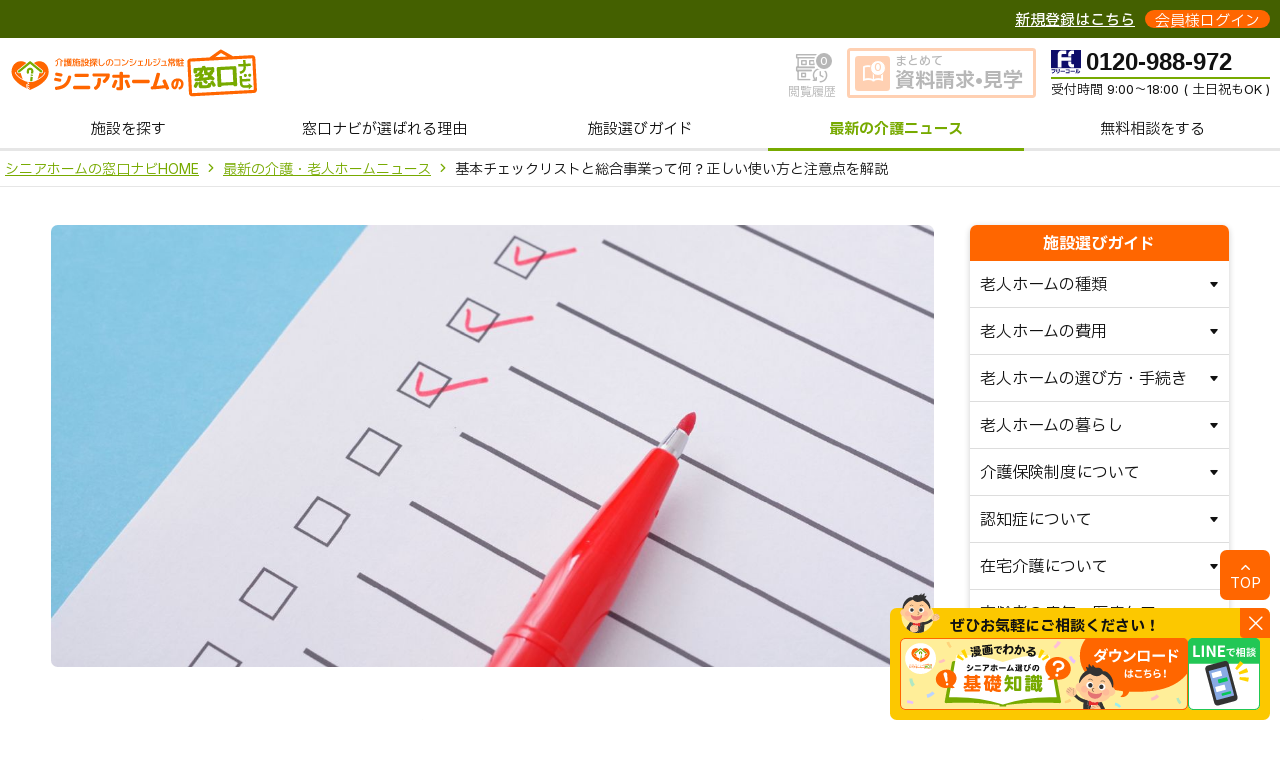

--- FILE ---
content_type: text/html; charset=UTF-8
request_url: https://www.seniorhome-mado.com/guide/care-insurance/hg_01H1X66034SAE5GHKVVASDA25Z
body_size: 59246
content:
<!DOCTYPE html>
<html lang="ja">
<head prefix="og: http://ogp.me/ns#">
    <meta charset="utf-8">    <title>基本チェックリストと総合事業って何？正しい使い方と注意点を解説 | シニアホームの窓口ナビ</title>

            <meta name="description" content="基本チェックリストは25個の質問で介護が必要かどうかわかる質問集です。この記事では基本チェックリストの質問と、ややこしい質問の回答方法について解説。「介護が必要」となった場合、その後どのような対応をすると良いかもご紹介します。">
                <meta name="keywords" content="基本チェックリスト,要介護認定">
                    <link rel="canonical" href="https://www.seniorhome-mado.com/news/checklist/">
        <!-- InstanceEndEditable -->
    <meta name="viewport" content="width=device-width,initial-scale=1.0,minimum-scale=1.0">
    <meta name="format-detection" content="telephone=no">

    <meta name="csrf-token" content="DniGL0QvlLiEGFtKJSTz7JgwXtQJ/MOumF2EhqJAs/73m/N3BlnNvZ/y9xVVPLul2+2KmaOYR/C9pPHJ+Nc9FzP1HzGPTW6GoQlq4m3M+5itPrG2kyWLz8D/y08waK6MrpSTLTMLjJC/1LyhkqF+yA==">
    <meta name="api-base" content="/v1">
    <meta name="base" content="/">
        <!-- Loading css -->
    <link rel="stylesheet" href="/css/front.css">    <link rel="stylesheet" href="/css/muuq-fonts/style.css">    <link rel="shortcut icon" href="/images/favicon.ico">
    <link rel="apple-touch-icon" href="/images/apple-touch-icon/apple-touch-icon.png">
    <!-- ogp -->
    <meta property="og:url" content="https://www.seniorhome-mado.com/news/checklist/">
    <meta property="og:type" content="website">
    <meta property="og:title" content="基本チェックリストと総合事業って何？正しい使い方と注意点を解説 | シニアホームの窓口ナビ">
    <meta property="og:description" content="基本チェックリストは25個の質問で介護が必要かどうかわかる質問集です。この記事では基本チェックリストの質問と、ややこしい質問の回答方法について解説。「介護が必要」となった場合、その後どのような対応をすると良いかもご紹介します。">
    <meta property="og:site_name" content="シニアホームの窓口ナビ">
    <meta property="og:image" content="https://www.seniorhome-mado.com/images/common/ogp-image.png">
        <link rel="stylesheet" href="/css/quill/quill.snow.css">    
<template id="template_696e430ddcbf47.60688935" style="display: none;">
            {"countFacilityIds":0,"breadcrumb":[{"title":"最新の介護・老人ホームニュース","url":{"controller":"news"}},{"title":"基本チェックリストと総合事業って何？正しい使い方と注意点を解説"}],"meta":{"title":"基本チェックリストと総合事業って何？正しい使い方と注意点を解説 | シニアホームの窓口ナビ","description":"基本チェックリストは25個の質問で介護が必要かどうかわかる質問集です。この記事では基本チェックリストの質問と、ややこしい質問の回答方法について解説。「介護が必要」となった場合、その後どのような対応をすると良いかもご紹介します。","keywords":"基本チェックリスト,要介護認定"},"hGuide":{"id":"hg_01H1X66034SAE5GHKVVASDA25Z","guide_cate_id":"10","guide_title":"基本チェックリストと総合事業って何？正しい使い方と注意点を解説","short_title":"","file_id":"fl_01H1X6491VF6GP395MX8SRAEVF","read_text":"「基本チェックリストって何？」\n「該当すると、どんなサービスを使えるの？」\nと調べている方向けに、\n\nこの記事では\n・基本チェックリストの内容\n・基本チェックリストの対象者\n・注意点\nをご紹介します\n\n基本チェックリストと関わりの深い「総合事業」についても簡単にご説明しますので、ぜひ最後までご覧ください。","connection_id_1":null,"connection_id_2":null,"connection_id_3":null,"connection_id_4":null,"connection_id_5":null,"guide_url":"checklist","meta_discripition":"基本チェックリストは25個の質問で介護が必要かどうかわかる質問集です。この記事では基本チェックリストの質問と、ややこしい質問の回答方法について解説。「介護が必要」となった場合、その後どのような対応をすると良いかもご紹介します。","meta_keywords":"基本チェックリスト,要介護認定","status":"3","open_setting":"1","opened":"2023-06-02T13:39:00+09:00","applied":"2023-06-02T13:39:53+09:00","post_user_id":"us_01FXGWS947HGJV4WNC8ADPHES4","approve_user_id":"us_01FSN912PVQG8EWA5NK61P9XRH","created":"2023-06-02T13:34:48+09:00","modified":"2025-05-26T14:28:45+09:00","deleted":null,"supervisor_thumbnail_id":"fl_01H1X658393CSJ83S9S4CJCD1A","supervisor_name":"森坪 真澄","supervisor_title":"「シニアホームの窓口」統括責任者、株式会社ファーストブリッジ　代表取締役","supervisor_career":"総合介護事業会社で有料老人ホーム、グループホームなどの利益改善責任者を担当したのち「シニアホームの窓口ナビ」を立ち上げ。介護現場での経験をもとに「老人ホーム選びのホンネ」を解説しています。","is_top_page":false,"display_order":null,"author_thumbnail_id":"","author_name":"","author_title":"","author_career":"","pageview":{"count":17541},"tags":[],"d_guide_facilities":[{"id":"dg_01JW5H159AQZ8412C71V234FH3","guide_id":"hg_01H1X66034SAE5GHKVVASDA25Z","facility_id":"3388","order_no":1,"created":"2023-06-02T13:34:48+09:00","modified":"2023-06-02T13:34:48+09:00","deleted":null,"facility":{"id":"3388","facility_name_roma":"sompocare-kaigo-s-shintakashimadaira","publish_type":1,"facility_type_id":"3","facility_name":"SOMPOケア そんぽの家S新高島平","address_1":"東京都","address_2":"板橋区","address_3":"高島平7-17-9","conditions_0":true,"conditions_1_1":true,"conditions_1_2":true,"conditions_2_1":true,"conditions_2_2":true,"conditions_2_3":true,"conditions_2_4":true,"conditions_2_5":true,"conditions_3":true,"conditions_4":true,"conditions_5":false,"conditions_6":false,"conditions_9":false,"max_move_in":"0","min_move_in":"0","max_monthly":"163530","min_monthly":"163530","facility_type":{"id":"3","facility_type_name":"サービス付き高齢者向け住宅","order_no":3,"alphabet":"sakouju","comment":"安否確認と生活支援がある施設だよ。","url":null,"url_text":null,"created":"2025-07-29T15:10:00+09:00","modified":"2025-07-29T15:10:00+09:00","deleted":null},"facility_pictures":[{"picture_id":1,"facility_id":"3388","picture_title":"外観","discription":"生活しやすい住環境です。近隣には、コンビニ・スーパー・お弁当屋さんなど、飲食店も多数ございますので、ライフスタイルに合わせて生活をプランニングすることが出来ます。","image":"1_SOMPOケア そんぽの家S 新高島平外観.jpg","is_editable":false,"order_no":1,"file_id":null,"picture_category":"picture","created":"2022-01-07T15:23:26+09:00","modified":"2026-01-14T10:06:09+09:00","deleted":null,"id":"3388_1","file":null,"image_url":"https:\/\/sip.item.seniorhome-mado.com\/1200x720\/contain\/ffffff?u=importFacility\/3388\/1_SOMPOケア そんぽの家S 新高島平外観.jpg","facility_main_image_url":"https:\/\/sip.item.seniorhome-mado.com\/1416x720\/cover\/ffffff?u=importFacility\/3388\/1_SOMPOケア そんぽの家S 新高島平外観.jpg","facility_info_l_image_url":"https:\/\/sip.item.seniorhome-mado.com\/920x690\/cover\/ffffff?u=importFacility\/3388\/1_SOMPOケア そんぽの家S 新高島平外観.jpg","facility_info_s_image_url":"https:\/\/sip.item.seniorhome-mado.com\/144x108\/cover\/ffffff?u=importFacility\/3388\/1_SOMPOケア そんぽの家S 新高島平外観.jpg","facility_popup_image_url":"https:\/\/sip.item.seniorhome-mado.com\/x\/cover\/ffffff?u=importFacility\/3388\/1_SOMPOケア そんぽの家S 新高島平外観.jpg","facility_photo_image_url":"https:\/\/sip.item.seniorhome-mado.com\/560x420\/cover\/ffffff?u=importFacility\/3388\/1_SOMPOケア そんぽの家S 新高島平外観.jpg","facility_history_image_url":"https:\/\/sip.item.seniorhome-mado.com\/600x360\/cover\/ffffff?u=importFacility\/3388\/1_SOMPOケア そんぽの家S 新高島平外観.jpg"},{"picture_id":2,"facility_id":"3388","picture_title":"居室","discription":"居室内には洗面・トイレ・浴室・ミニキッチンなどの設備が整っています。備え付けのキッチンにてご自身で自炊をすることもできます。","image":"2_SOMPOケア そんぽの家S 新高島平居室.jpg","is_editable":false,"order_no":2,"file_id":null,"picture_category":"picture","created":"2022-01-07T15:23:26+09:00","modified":"2026-01-14T10:06:09+09:00","deleted":null,"id":"3388_2","file":null,"image_url":"https:\/\/sip.item.seniorhome-mado.com\/1200x720\/contain\/ffffff?u=importFacility\/3388\/2_SOMPOケア そんぽの家S 新高島平居室.jpg","facility_main_image_url":"https:\/\/sip.item.seniorhome-mado.com\/1416x720\/cover\/ffffff?u=importFacility\/3388\/2_SOMPOケア そんぽの家S 新高島平居室.jpg","facility_info_l_image_url":"https:\/\/sip.item.seniorhome-mado.com\/920x690\/cover\/ffffff?u=importFacility\/3388\/2_SOMPOケア そんぽの家S 新高島平居室.jpg","facility_info_s_image_url":"https:\/\/sip.item.seniorhome-mado.com\/144x108\/cover\/ffffff?u=importFacility\/3388\/2_SOMPOケア そんぽの家S 新高島平居室.jpg","facility_popup_image_url":"https:\/\/sip.item.seniorhome-mado.com\/x\/cover\/ffffff?u=importFacility\/3388\/2_SOMPOケア そんぽの家S 新高島平居室.jpg","facility_photo_image_url":"https:\/\/sip.item.seniorhome-mado.com\/560x420\/cover\/ffffff?u=importFacility\/3388\/2_SOMPOケア そんぽの家S 新高島平居室.jpg","facility_history_image_url":"https:\/\/sip.item.seniorhome-mado.com\/600x360\/cover\/ffffff?u=importFacility\/3388\/2_SOMPOケア そんぽの家S 新高島平居室.jpg"},{"picture_id":3,"facility_id":"3388","picture_title":"ダイニングルーム","discription":"広々とした落ち着いた雰囲気のダイニングルームです。食事は1食単位から注文でき、ライフスタイルに合わせ自由にお選びいただけます。","image":"3_SOMPOケア そんぽの家S 新高島平ダイニング.jpg","is_editable":false,"order_no":3,"file_id":null,"picture_category":"picture","created":"2022-01-07T15:23:26+09:00","modified":"2026-01-14T10:06:09+09:00","deleted":null,"id":"3388_3","file":null,"image_url":"https:\/\/sip.item.seniorhome-mado.com\/1200x720\/contain\/ffffff?u=importFacility\/3388\/3_SOMPOケア そんぽの家S 新高島平ダイニング.jpg","facility_main_image_url":"https:\/\/sip.item.seniorhome-mado.com\/1416x720\/cover\/ffffff?u=importFacility\/3388\/3_SOMPOケア そんぽの家S 新高島平ダイニング.jpg","facility_info_l_image_url":"https:\/\/sip.item.seniorhome-mado.com\/920x690\/cover\/ffffff?u=importFacility\/3388\/3_SOMPOケア そんぽの家S 新高島平ダイニング.jpg","facility_info_s_image_url":"https:\/\/sip.item.seniorhome-mado.com\/144x108\/cover\/ffffff?u=importFacility\/3388\/3_SOMPOケア そんぽの家S 新高島平ダイニング.jpg","facility_popup_image_url":"https:\/\/sip.item.seniorhome-mado.com\/x\/cover\/ffffff?u=importFacility\/3388\/3_SOMPOケア そんぽの家S 新高島平ダイニング.jpg","facility_photo_image_url":"https:\/\/sip.item.seniorhome-mado.com\/560x420\/cover\/ffffff?u=importFacility\/3388\/3_SOMPOケア そんぽの家S 新高島平ダイニング.jpg","facility_history_image_url":"https:\/\/sip.item.seniorhome-mado.com\/600x360\/cover\/ffffff?u=importFacility\/3388\/3_SOMPOケア そんぽの家S 新高島平ダイニング.jpg"},{"picture_id":4,"facility_id":"3388","picture_title":"看板","discription":"見やすい位置に設置した看板が、来訪者の方をやさしくお迎えします。","image":null,"is_editable":false,"order_no":4,"file_id":"fl_01KEX07NQM1ESW2DZH9ETB9DMW","picture_category":"picture","created":"2026-01-14T10:06:09+09:00","modified":"2026-01-14T10:06:09+09:00","deleted":null,"id":"3388_4","file":{"id":"fl_01KEX07NQM1ESW2DZH9ETB9DMW","name_sys":"fc7e758879ca011b03e22eff2d7f89fd.jpg","sip_path":"data\/Facility\/fl_01KEX07NQM1ESW2DZH9ETB9DMW\/fc7e758879ca011b03e22eff2d7f89fd.jpg","url":"data\/Facility\/fl_01KEX07NQM1ESW2DZH9ETB9DMW\/fc7e758879ca011b03e22eff2d7f89fd.jpg","thumbs":"https:\/\/sip.item.seniorhome-mado.com\/x\/contain\/ffffff?u=data\/Facility\/fl_01KEX07NQM1ESW2DZH9ETB9DMW\/fc7e758879ca011b03e22eff2d7f89fd.jpg","is_sip_path":true},"image_url":"https:\/\/sip.item.seniorhome-mado.com\/x\/contain\/ffffff?u=data\/Facility\/fl_01KEX07NQM1ESW2DZH9ETB9DMW\/fc7e758879ca011b03e22eff2d7f89fd.jpg","facility_main_image_url":"https:\/\/sip.item.seniorhome-mado.com\/1416x720\/cover\/ffffff?u=data\/Facility\/fl_01KEX07NQM1ESW2DZH9ETB9DMW\/fc7e758879ca011b03e22eff2d7f89fd.jpg","facility_info_l_image_url":"https:\/\/sip.item.seniorhome-mado.com\/920x690\/cover\/ffffff?u=data\/Facility\/fl_01KEX07NQM1ESW2DZH9ETB9DMW\/fc7e758879ca011b03e22eff2d7f89fd.jpg","facility_info_s_image_url":"https:\/\/sip.item.seniorhome-mado.com\/144x108\/cover\/ffffff?u=data\/Facility\/fl_01KEX07NQM1ESW2DZH9ETB9DMW\/fc7e758879ca011b03e22eff2d7f89fd.jpg","facility_popup_image_url":"https:\/\/sip.item.seniorhome-mado.com\/x\/cover\/ffffff?u=data\/Facility\/fl_01KEX07NQM1ESW2DZH9ETB9DMW\/fc7e758879ca011b03e22eff2d7f89fd.jpg","facility_photo_image_url":"https:\/\/sip.item.seniorhome-mado.com\/560x420\/cover\/ffffff?u=data\/Facility\/fl_01KEX07NQM1ESW2DZH9ETB9DMW\/fc7e758879ca011b03e22eff2d7f89fd.jpg","facility_history_image_url":"https:\/\/sip.item.seniorhome-mado.com\/600x360\/cover\/ffffff?u=data\/Facility\/fl_01KEX07NQM1ESW2DZH9ETB9DMW\/fc7e758879ca011b03e22eff2d7f89fd.jpg"},{"picture_id":5,"facility_id":"3388","picture_title":"エントランス","discription":"館内はバリアフリー設計になっています。また玄関はオートロックとなっており24時間、ホームに出入りすることが出来ます。","image":null,"is_editable":false,"order_no":5,"file_id":"fl_01KEX0827T76QV884ZJR23VFAW","picture_category":"picture","created":"2026-01-14T10:06:10+09:00","modified":"2026-01-14T10:06:10+09:00","deleted":null,"id":"3388_5","file":{"id":"fl_01KEX0827T76QV884ZJR23VFAW","name_sys":"cc300c57bff631b85d26713de11ad497.jpg","sip_path":"data\/Facility\/fl_01KEX0827T76QV884ZJR23VFAW\/cc300c57bff631b85d26713de11ad497.jpg","url":"data\/Facility\/fl_01KEX0827T76QV884ZJR23VFAW\/cc300c57bff631b85d26713de11ad497.jpg","thumbs":"https:\/\/sip.item.seniorhome-mado.com\/x\/contain\/ffffff?u=data\/Facility\/fl_01KEX0827T76QV884ZJR23VFAW\/cc300c57bff631b85d26713de11ad497.jpg","is_sip_path":true},"image_url":"https:\/\/sip.item.seniorhome-mado.com\/x\/contain\/ffffff?u=data\/Facility\/fl_01KEX0827T76QV884ZJR23VFAW\/cc300c57bff631b85d26713de11ad497.jpg","facility_main_image_url":"https:\/\/sip.item.seniorhome-mado.com\/1416x720\/cover\/ffffff?u=data\/Facility\/fl_01KEX0827T76QV884ZJR23VFAW\/cc300c57bff631b85d26713de11ad497.jpg","facility_info_l_image_url":"https:\/\/sip.item.seniorhome-mado.com\/920x690\/cover\/ffffff?u=data\/Facility\/fl_01KEX0827T76QV884ZJR23VFAW\/cc300c57bff631b85d26713de11ad497.jpg","facility_info_s_image_url":"https:\/\/sip.item.seniorhome-mado.com\/144x108\/cover\/ffffff?u=data\/Facility\/fl_01KEX0827T76QV884ZJR23VFAW\/cc300c57bff631b85d26713de11ad497.jpg","facility_popup_image_url":"https:\/\/sip.item.seniorhome-mado.com\/x\/cover\/ffffff?u=data\/Facility\/fl_01KEX0827T76QV884ZJR23VFAW\/cc300c57bff631b85d26713de11ad497.jpg","facility_photo_image_url":"https:\/\/sip.item.seniorhome-mado.com\/560x420\/cover\/ffffff?u=data\/Facility\/fl_01KEX0827T76QV884ZJR23VFAW\/cc300c57bff631b85d26713de11ad497.jpg","facility_history_image_url":"https:\/\/sip.item.seniorhome-mado.com\/600x360\/cover\/ffffff?u=data\/Facility\/fl_01KEX0827T76QV884ZJR23VFAW\/cc300c57bff631b85d26713de11ad497.jpg"},{"picture_id":6,"facility_id":"3388","picture_title":"居室","discription":"シニアに優しい設備や機能が備わっています。","image":null,"is_editable":false,"order_no":6,"file_id":"fl_01KEX08PFPSECHPCNA21F7QA7M","picture_category":"picture","created":"2026-01-14T10:06:10+09:00","modified":"2026-01-14T10:06:10+09:00","deleted":null,"id":"3388_6","file":{"id":"fl_01KEX08PFPSECHPCNA21F7QA7M","name_sys":"276ecebcca92532f0a18de83afc7055a.jpg","sip_path":"data\/Facility\/fl_01KEX08PFPSECHPCNA21F7QA7M\/276ecebcca92532f0a18de83afc7055a.jpg","url":"data\/Facility\/fl_01KEX08PFPSECHPCNA21F7QA7M\/276ecebcca92532f0a18de83afc7055a.jpg","thumbs":"https:\/\/sip.item.seniorhome-mado.com\/x\/contain\/ffffff?u=data\/Facility\/fl_01KEX08PFPSECHPCNA21F7QA7M\/276ecebcca92532f0a18de83afc7055a.jpg","is_sip_path":true},"image_url":"https:\/\/sip.item.seniorhome-mado.com\/x\/contain\/ffffff?u=data\/Facility\/fl_01KEX08PFPSECHPCNA21F7QA7M\/276ecebcca92532f0a18de83afc7055a.jpg","facility_main_image_url":"https:\/\/sip.item.seniorhome-mado.com\/1416x720\/cover\/ffffff?u=data\/Facility\/fl_01KEX08PFPSECHPCNA21F7QA7M\/276ecebcca92532f0a18de83afc7055a.jpg","facility_info_l_image_url":"https:\/\/sip.item.seniorhome-mado.com\/920x690\/cover\/ffffff?u=data\/Facility\/fl_01KEX08PFPSECHPCNA21F7QA7M\/276ecebcca92532f0a18de83afc7055a.jpg","facility_info_s_image_url":"https:\/\/sip.item.seniorhome-mado.com\/144x108\/cover\/ffffff?u=data\/Facility\/fl_01KEX08PFPSECHPCNA21F7QA7M\/276ecebcca92532f0a18de83afc7055a.jpg","facility_popup_image_url":"https:\/\/sip.item.seniorhome-mado.com\/x\/cover\/ffffff?u=data\/Facility\/fl_01KEX08PFPSECHPCNA21F7QA7M\/276ecebcca92532f0a18de83afc7055a.jpg","facility_photo_image_url":"https:\/\/sip.item.seniorhome-mado.com\/560x420\/cover\/ffffff?u=data\/Facility\/fl_01KEX08PFPSECHPCNA21F7QA7M\/276ecebcca92532f0a18de83afc7055a.jpg","facility_history_image_url":"https:\/\/sip.item.seniorhome-mado.com\/600x360\/cover\/ffffff?u=data\/Facility\/fl_01KEX08PFPSECHPCNA21F7QA7M\/276ecebcca92532f0a18de83afc7055a.jpg"},{"picture_id":7,"facility_id":"3388","picture_title":"周辺環境","discription":"「新高島平」駅まで徒歩約4分、「高島平」駅まで徒歩約10分と駅近の立地です。","image":null,"is_editable":false,"order_no":7,"file_id":"fl_01KEX0951KJH2N4X9ZVR8CSEV8","picture_category":"picture","created":"2026-01-14T10:06:10+09:00","modified":"2026-01-14T10:06:10+09:00","deleted":null,"id":"3388_7","file":{"id":"fl_01KEX0951KJH2N4X9ZVR8CSEV8","name_sys":"c8bbfc643fe8519360a6be41b343565f.jpg","sip_path":"data\/Facility\/fl_01KEX0951KJH2N4X9ZVR8CSEV8\/c8bbfc643fe8519360a6be41b343565f.jpg","url":"data\/Facility\/fl_01KEX0951KJH2N4X9ZVR8CSEV8\/c8bbfc643fe8519360a6be41b343565f.jpg","thumbs":"https:\/\/sip.item.seniorhome-mado.com\/x\/contain\/ffffff?u=data\/Facility\/fl_01KEX0951KJH2N4X9ZVR8CSEV8\/c8bbfc643fe8519360a6be41b343565f.jpg","is_sip_path":true},"image_url":"https:\/\/sip.item.seniorhome-mado.com\/x\/contain\/ffffff?u=data\/Facility\/fl_01KEX0951KJH2N4X9ZVR8CSEV8\/c8bbfc643fe8519360a6be41b343565f.jpg","facility_main_image_url":"https:\/\/sip.item.seniorhome-mado.com\/1416x720\/cover\/ffffff?u=data\/Facility\/fl_01KEX0951KJH2N4X9ZVR8CSEV8\/c8bbfc643fe8519360a6be41b343565f.jpg","facility_info_l_image_url":"https:\/\/sip.item.seniorhome-mado.com\/920x690\/cover\/ffffff?u=data\/Facility\/fl_01KEX0951KJH2N4X9ZVR8CSEV8\/c8bbfc643fe8519360a6be41b343565f.jpg","facility_info_s_image_url":"https:\/\/sip.item.seniorhome-mado.com\/144x108\/cover\/ffffff?u=data\/Facility\/fl_01KEX0951KJH2N4X9ZVR8CSEV8\/c8bbfc643fe8519360a6be41b343565f.jpg","facility_popup_image_url":"https:\/\/sip.item.seniorhome-mado.com\/x\/cover\/ffffff?u=data\/Facility\/fl_01KEX0951KJH2N4X9ZVR8CSEV8\/c8bbfc643fe8519360a6be41b343565f.jpg","facility_photo_image_url":"https:\/\/sip.item.seniorhome-mado.com\/560x420\/cover\/ffffff?u=data\/Facility\/fl_01KEX0951KJH2N4X9ZVR8CSEV8\/c8bbfc643fe8519360a6be41b343565f.jpg","facility_history_image_url":"https:\/\/sip.item.seniorhome-mado.com\/600x360\/cover\/ffffff?u=data\/Facility\/fl_01KEX0951KJH2N4X9ZVR8CSEV8\/c8bbfc643fe8519360a6be41b343565f.jpg"}],"vacancy":null,"address":" 東京都板橋区高島平7-17-9","access":"-","thumbnail":"https:\/\/sip.item.seniorhome-mado.com\/1200x720\/contain\/ffffff?u=importFacility\/3388\/1_SOMPOケア そんぽの家S 新高島平外観.jpg","thumbnail_popup":"https:\/\/sip.item.seniorhome-mado.com\/x\/cover\/ffffff?u=importFacility\/3388\/1_SOMPOケア そんぽの家S 新高島平外観.jpg","thumbnail_history":"https:\/\/sip.item.seniorhome-mado.com\/600x360\/cover\/ffffff?u=importFacility\/3388\/1_SOMPOケア そんぽの家S 新高島平外観.jpg","cheapest_move_in_cost":"0円","cheapest_monthly_cost":"16.4万円","sort_nyukyokin_asc":"0","sort_nyukyokin_desc":"0","sort_monthly_asc":"163530","sort_monthly_desc":"163530","option_rooms":null,"conditions":[true,true,true,true,true,true,true,true,true,true,null,false,false,false],"others":[null,null,null],"commons":[null,null,null,null,null,null,null,null],"medicals":[null,null,null,null,null,null,null,null,null,null,null,null,null,null,null,null,null,null,null,null,null,null,null,null,null],"staffs":[null,null,null,null,null,null,null,null,null,null,null,null,null,null],"open_date_format":"","vacancy_format_front":"","url":"sompocare-kaigo-s-shintakashimadaira","construction_date_format":"","renovation_date_format":"","updated_format":"","is_display_option":true,"is_campaign":false}},{"id":"dg_01JW5H159CE8Z02887T2F5QDZX","guide_id":"hg_01H1X66034SAE5GHKVVASDA25Z","facility_id":"860","order_no":2,"created":"2023-06-02T13:34:48+09:00","modified":"2023-06-02T13:34:48+09:00","deleted":null,"facility":{"id":"860","facility_name_roma":"s-careliving-itabashi","publish_type":1,"facility_type_id":"1","facility_name":"エスケアリビング板橋","address_1":"東京都","address_2":"板橋区","address_3":"蓮根3-13-9","conditions_0":true,"conditions_1_1":true,"conditions_1_2":true,"conditions_2_1":true,"conditions_2_2":true,"conditions_2_3":true,"conditions_2_4":true,"conditions_2_5":true,"conditions_3":true,"conditions_4":true,"conditions_5":false,"conditions_6":false,"conditions_9":false,"max_move_in":"6000000","min_move_in":"0","max_monthly":"268835","min_monthly":"168835","facility_type":{"id":"1","facility_type_name":"介護付有料老人ホーム","order_no":1,"alphabet":"kaigotsuki","comment":"介護保険サービス込みの施設だよ。","url":null,"url_text":null,"created":"2025-07-29T15:10:00+09:00","modified":"2025-07-29T15:10:00+09:00","deleted":null},"facility_pictures":[{"picture_id":1,"facility_id":"860","picture_title":"外観","discription":"「エスケアリビング板橋」は、都営三田線「蓮根」駅より徒歩6分のところに立地しています。","image":"1_エスケアリビング板橋外観.jpg","is_editable":false,"order_no":1,"file_id":null,"picture_category":"picture","created":"2022-01-07T15:23:26+09:00","modified":"2025-11-06T10:20:58+09:00","deleted":null,"id":"860_1","file":null,"image_url":"https:\/\/sip.item.seniorhome-mado.com\/1200x720\/contain\/ffffff?u=importFacility\/860\/1_エスケアリビング板橋外観.jpg","facility_main_image_url":"https:\/\/sip.item.seniorhome-mado.com\/1416x720\/cover\/ffffff?u=importFacility\/860\/1_エスケアリビング板橋外観.jpg","facility_info_l_image_url":"https:\/\/sip.item.seniorhome-mado.com\/920x690\/cover\/ffffff?u=importFacility\/860\/1_エスケアリビング板橋外観.jpg","facility_info_s_image_url":"https:\/\/sip.item.seniorhome-mado.com\/144x108\/cover\/ffffff?u=importFacility\/860\/1_エスケアリビング板橋外観.jpg","facility_popup_image_url":"https:\/\/sip.item.seniorhome-mado.com\/x\/cover\/ffffff?u=importFacility\/860\/1_エスケアリビング板橋外観.jpg","facility_photo_image_url":"https:\/\/sip.item.seniorhome-mado.com\/560x420\/cover\/ffffff?u=importFacility\/860\/1_エスケアリビング板橋外観.jpg","facility_history_image_url":"https:\/\/sip.item.seniorhome-mado.com\/600x360\/cover\/ffffff?u=importFacility\/860\/1_エスケアリビング板橋外観.jpg"},{"picture_id":2,"facility_id":"860","picture_title":"居室","discription":"居室面積18.12㎡のお部屋です。全室個室で、プライバシーが守られています。","image":"2_エスケアリビング板橋居室.jpeg","is_editable":false,"order_no":2,"file_id":null,"picture_category":"picture","created":"2022-01-07T15:23:26+09:00","modified":"2025-11-06T10:20:58+09:00","deleted":null,"id":"860_2","file":null,"image_url":"https:\/\/sip.item.seniorhome-mado.com\/1200x720\/contain\/ffffff?u=importFacility\/860\/2_エスケアリビング板橋居室.jpeg","facility_main_image_url":"https:\/\/sip.item.seniorhome-mado.com\/1416x720\/cover\/ffffff?u=importFacility\/860\/2_エスケアリビング板橋居室.jpeg","facility_info_l_image_url":"https:\/\/sip.item.seniorhome-mado.com\/920x690\/cover\/ffffff?u=importFacility\/860\/2_エスケアリビング板橋居室.jpeg","facility_info_s_image_url":"https:\/\/sip.item.seniorhome-mado.com\/144x108\/cover\/ffffff?u=importFacility\/860\/2_エスケアリビング板橋居室.jpeg","facility_popup_image_url":"https:\/\/sip.item.seniorhome-mado.com\/x\/cover\/ffffff?u=importFacility\/860\/2_エスケアリビング板橋居室.jpeg","facility_photo_image_url":"https:\/\/sip.item.seniorhome-mado.com\/560x420\/cover\/ffffff?u=importFacility\/860\/2_エスケアリビング板橋居室.jpeg","facility_history_image_url":"https:\/\/sip.item.seniorhome-mado.com\/600x360\/cover\/ffffff?u=importFacility\/860\/2_エスケアリビング板橋居室.jpeg"},{"picture_id":3,"facility_id":"860","picture_title":"ダイニングルーム","discription":"大きな窓がたくさんあり、明るく開放的なダイニングルームです。","image":"3_エスケアリビング板橋ダイニング.jpeg","is_editable":false,"order_no":3,"file_id":null,"picture_category":"picture","created":"2022-01-07T15:23:26+09:00","modified":"2025-11-06T10:20:58+09:00","deleted":null,"id":"860_3","file":null,"image_url":"https:\/\/sip.item.seniorhome-mado.com\/1200x720\/contain\/ffffff?u=importFacility\/860\/3_エスケアリビング板橋ダイニング.jpeg","facility_main_image_url":"https:\/\/sip.item.seniorhome-mado.com\/1416x720\/cover\/ffffff?u=importFacility\/860\/3_エスケアリビング板橋ダイニング.jpeg","facility_info_l_image_url":"https:\/\/sip.item.seniorhome-mado.com\/920x690\/cover\/ffffff?u=importFacility\/860\/3_エスケアリビング板橋ダイニング.jpeg","facility_info_s_image_url":"https:\/\/sip.item.seniorhome-mado.com\/144x108\/cover\/ffffff?u=importFacility\/860\/3_エスケアリビング板橋ダイニング.jpeg","facility_popup_image_url":"https:\/\/sip.item.seniorhome-mado.com\/x\/cover\/ffffff?u=importFacility\/860\/3_エスケアリビング板橋ダイニング.jpeg","facility_photo_image_url":"https:\/\/sip.item.seniorhome-mado.com\/560x420\/cover\/ffffff?u=importFacility\/860\/3_エスケアリビング板橋ダイニング.jpeg","facility_history_image_url":"https:\/\/sip.item.seniorhome-mado.com\/600x360\/cover\/ffffff?u=importFacility\/860\/3_エスケアリビング板橋ダイニング.jpeg"},{"picture_id":4,"facility_id":"860","picture_title":"ロビー","discription":"明るく開放的なロビーです。ゆとりある穏やかな時間をお過ごしいただけます。","image":null,"is_editable":false,"order_no":4,"file_id":"fl_01K9BBW4GR70AQP8810X28HYZ8","picture_category":"picture","created":"2025-11-06T10:20:58+09:00","modified":"2025-11-06T10:20:58+09:00","deleted":null,"id":"860_4","file":{"id":"fl_01K9BBW4GR70AQP8810X28HYZ8","name_sys":"f3f48996543648f43e8611401c2fb3a4.jpg","sip_path":"data\/Facility\/fl_01K9BBW4GR70AQP8810X28HYZ8\/f3f48996543648f43e8611401c2fb3a4.jpg","url":"data\/Facility\/fl_01K9BBW4GR70AQP8810X28HYZ8\/f3f48996543648f43e8611401c2fb3a4.jpg","thumbs":"https:\/\/sip.item.seniorhome-mado.com\/x\/contain\/ffffff?u=data\/Facility\/fl_01K9BBW4GR70AQP8810X28HYZ8\/f3f48996543648f43e8611401c2fb3a4.jpg","is_sip_path":true},"image_url":"https:\/\/sip.item.seniorhome-mado.com\/x\/contain\/ffffff?u=data\/Facility\/fl_01K9BBW4GR70AQP8810X28HYZ8\/f3f48996543648f43e8611401c2fb3a4.jpg","facility_main_image_url":"https:\/\/sip.item.seniorhome-mado.com\/1416x720\/cover\/ffffff?u=data\/Facility\/fl_01K9BBW4GR70AQP8810X28HYZ8\/f3f48996543648f43e8611401c2fb3a4.jpg","facility_info_l_image_url":"https:\/\/sip.item.seniorhome-mado.com\/920x690\/cover\/ffffff?u=data\/Facility\/fl_01K9BBW4GR70AQP8810X28HYZ8\/f3f48996543648f43e8611401c2fb3a4.jpg","facility_info_s_image_url":"https:\/\/sip.item.seniorhome-mado.com\/144x108\/cover\/ffffff?u=data\/Facility\/fl_01K9BBW4GR70AQP8810X28HYZ8\/f3f48996543648f43e8611401c2fb3a4.jpg","facility_popup_image_url":"https:\/\/sip.item.seniorhome-mado.com\/x\/cover\/ffffff?u=data\/Facility\/fl_01K9BBW4GR70AQP8810X28HYZ8\/f3f48996543648f43e8611401c2fb3a4.jpg","facility_photo_image_url":"https:\/\/sip.item.seniorhome-mado.com\/560x420\/cover\/ffffff?u=data\/Facility\/fl_01K9BBW4GR70AQP8810X28HYZ8\/f3f48996543648f43e8611401c2fb3a4.jpg","facility_history_image_url":"https:\/\/sip.item.seniorhome-mado.com\/600x360\/cover\/ffffff?u=data\/Facility\/fl_01K9BBW4GR70AQP8810X28HYZ8\/f3f48996543648f43e8611401c2fb3a4.jpg"},{"picture_id":5,"facility_id":"860","picture_title":"相談室","discription":"茶系のインテリアで統一された相談室は、落ち着いた雰囲気です。","image":null,"is_editable":false,"order_no":5,"file_id":"fl_01K9BBW6XNJTK6GAYAWWB8F6BN","picture_category":"picture","created":"2025-11-06T10:20:58+09:00","modified":"2025-11-06T10:20:58+09:00","deleted":null,"id":"860_5","file":{"id":"fl_01K9BBW6XNJTK6GAYAWWB8F6BN","name_sys":"e80e1d1621498e7fae997789b078be57.jpg","sip_path":"data\/Facility\/fl_01K9BBW6XNJTK6GAYAWWB8F6BN\/e80e1d1621498e7fae997789b078be57.jpg","url":"data\/Facility\/fl_01K9BBW6XNJTK6GAYAWWB8F6BN\/e80e1d1621498e7fae997789b078be57.jpg","thumbs":"https:\/\/sip.item.seniorhome-mado.com\/x\/contain\/ffffff?u=data\/Facility\/fl_01K9BBW6XNJTK6GAYAWWB8F6BN\/e80e1d1621498e7fae997789b078be57.jpg","is_sip_path":true},"image_url":"https:\/\/sip.item.seniorhome-mado.com\/x\/contain\/ffffff?u=data\/Facility\/fl_01K9BBW6XNJTK6GAYAWWB8F6BN\/e80e1d1621498e7fae997789b078be57.jpg","facility_main_image_url":"https:\/\/sip.item.seniorhome-mado.com\/1416x720\/cover\/ffffff?u=data\/Facility\/fl_01K9BBW6XNJTK6GAYAWWB8F6BN\/e80e1d1621498e7fae997789b078be57.jpg","facility_info_l_image_url":"https:\/\/sip.item.seniorhome-mado.com\/920x690\/cover\/ffffff?u=data\/Facility\/fl_01K9BBW6XNJTK6GAYAWWB8F6BN\/e80e1d1621498e7fae997789b078be57.jpg","facility_info_s_image_url":"https:\/\/sip.item.seniorhome-mado.com\/144x108\/cover\/ffffff?u=data\/Facility\/fl_01K9BBW6XNJTK6GAYAWWB8F6BN\/e80e1d1621498e7fae997789b078be57.jpg","facility_popup_image_url":"https:\/\/sip.item.seniorhome-mado.com\/x\/cover\/ffffff?u=data\/Facility\/fl_01K9BBW6XNJTK6GAYAWWB8F6BN\/e80e1d1621498e7fae997789b078be57.jpg","facility_photo_image_url":"https:\/\/sip.item.seniorhome-mado.com\/560x420\/cover\/ffffff?u=data\/Facility\/fl_01K9BBW6XNJTK6GAYAWWB8F6BN\/e80e1d1621498e7fae997789b078be57.jpg","facility_history_image_url":"https:\/\/sip.item.seniorhome-mado.com\/600x360\/cover\/ffffff?u=data\/Facility\/fl_01K9BBW6XNJTK6GAYAWWB8F6BN\/e80e1d1621498e7fae997789b078be57.jpg"},{"picture_id":6,"facility_id":"860","picture_title":"機械浴","discription":"機械浴の設備も備えています。","image":null,"is_editable":false,"order_no":6,"file_id":"fl_01K9BBW6ZBHZ36RM3MNSN3VC5T","picture_category":"picture","created":"2025-11-06T10:20:58+09:00","modified":"2025-11-06T10:20:58+09:00","deleted":null,"id":"860_6","file":{"id":"fl_01K9BBW6ZBHZ36RM3MNSN3VC5T","name_sys":"f9e1f4c4f8f5419f62e8aa3e2beb6030.jpg","sip_path":"data\/Facility\/fl_01K9BBW6ZBHZ36RM3MNSN3VC5T\/f9e1f4c4f8f5419f62e8aa3e2beb6030.jpg","url":"data\/Facility\/fl_01K9BBW6ZBHZ36RM3MNSN3VC5T\/f9e1f4c4f8f5419f62e8aa3e2beb6030.jpg","thumbs":"https:\/\/sip.item.seniorhome-mado.com\/x\/contain\/ffffff?u=data\/Facility\/fl_01K9BBW6ZBHZ36RM3MNSN3VC5T\/f9e1f4c4f8f5419f62e8aa3e2beb6030.jpg","is_sip_path":true},"image_url":"https:\/\/sip.item.seniorhome-mado.com\/x\/contain\/ffffff?u=data\/Facility\/fl_01K9BBW6ZBHZ36RM3MNSN3VC5T\/f9e1f4c4f8f5419f62e8aa3e2beb6030.jpg","facility_main_image_url":"https:\/\/sip.item.seniorhome-mado.com\/1416x720\/cover\/ffffff?u=data\/Facility\/fl_01K9BBW6ZBHZ36RM3MNSN3VC5T\/f9e1f4c4f8f5419f62e8aa3e2beb6030.jpg","facility_info_l_image_url":"https:\/\/sip.item.seniorhome-mado.com\/920x690\/cover\/ffffff?u=data\/Facility\/fl_01K9BBW6ZBHZ36RM3MNSN3VC5T\/f9e1f4c4f8f5419f62e8aa3e2beb6030.jpg","facility_info_s_image_url":"https:\/\/sip.item.seniorhome-mado.com\/144x108\/cover\/ffffff?u=data\/Facility\/fl_01K9BBW6ZBHZ36RM3MNSN3VC5T\/f9e1f4c4f8f5419f62e8aa3e2beb6030.jpg","facility_popup_image_url":"https:\/\/sip.item.seniorhome-mado.com\/x\/cover\/ffffff?u=data\/Facility\/fl_01K9BBW6ZBHZ36RM3MNSN3VC5T\/f9e1f4c4f8f5419f62e8aa3e2beb6030.jpg","facility_photo_image_url":"https:\/\/sip.item.seniorhome-mado.com\/560x420\/cover\/ffffff?u=data\/Facility\/fl_01K9BBW6ZBHZ36RM3MNSN3VC5T\/f9e1f4c4f8f5419f62e8aa3e2beb6030.jpg","facility_history_image_url":"https:\/\/sip.item.seniorhome-mado.com\/600x360\/cover\/ffffff?u=data\/Facility\/fl_01K9BBW6ZBHZ36RM3MNSN3VC5T\/f9e1f4c4f8f5419f62e8aa3e2beb6030.jpg"},{"picture_id":7,"facility_id":"860","picture_title":"浴室","discription":"浴室には、手すりを設置し、安全性に配慮しています。","image":null,"is_editable":false,"order_no":7,"file_id":"fl_01K9BBW6Z6CCR5EQ7BEW90B92F","picture_category":"picture","created":"2025-11-06T10:20:58+09:00","modified":"2025-11-06T10:20:58+09:00","deleted":null,"id":"860_7","file":{"id":"fl_01K9BBW6Z6CCR5EQ7BEW90B92F","name_sys":"ed8723d16170b57c4b27c43c8acfa04a.jpg","sip_path":"data\/Facility\/fl_01K9BBW6Z6CCR5EQ7BEW90B92F\/ed8723d16170b57c4b27c43c8acfa04a.jpg","url":"data\/Facility\/fl_01K9BBW6Z6CCR5EQ7BEW90B92F\/ed8723d16170b57c4b27c43c8acfa04a.jpg","thumbs":"https:\/\/sip.item.seniorhome-mado.com\/x\/contain\/ffffff?u=data\/Facility\/fl_01K9BBW6Z6CCR5EQ7BEW90B92F\/ed8723d16170b57c4b27c43c8acfa04a.jpg","is_sip_path":true},"image_url":"https:\/\/sip.item.seniorhome-mado.com\/x\/contain\/ffffff?u=data\/Facility\/fl_01K9BBW6Z6CCR5EQ7BEW90B92F\/ed8723d16170b57c4b27c43c8acfa04a.jpg","facility_main_image_url":"https:\/\/sip.item.seniorhome-mado.com\/1416x720\/cover\/ffffff?u=data\/Facility\/fl_01K9BBW6Z6CCR5EQ7BEW90B92F\/ed8723d16170b57c4b27c43c8acfa04a.jpg","facility_info_l_image_url":"https:\/\/sip.item.seniorhome-mado.com\/920x690\/cover\/ffffff?u=data\/Facility\/fl_01K9BBW6Z6CCR5EQ7BEW90B92F\/ed8723d16170b57c4b27c43c8acfa04a.jpg","facility_info_s_image_url":"https:\/\/sip.item.seniorhome-mado.com\/144x108\/cover\/ffffff?u=data\/Facility\/fl_01K9BBW6Z6CCR5EQ7BEW90B92F\/ed8723d16170b57c4b27c43c8acfa04a.jpg","facility_popup_image_url":"https:\/\/sip.item.seniorhome-mado.com\/x\/cover\/ffffff?u=data\/Facility\/fl_01K9BBW6Z6CCR5EQ7BEW90B92F\/ed8723d16170b57c4b27c43c8acfa04a.jpg","facility_photo_image_url":"https:\/\/sip.item.seniorhome-mado.com\/560x420\/cover\/ffffff?u=data\/Facility\/fl_01K9BBW6Z6CCR5EQ7BEW90B92F\/ed8723d16170b57c4b27c43c8acfa04a.jpg","facility_history_image_url":"https:\/\/sip.item.seniorhome-mado.com\/600x360\/cover\/ffffff?u=data\/Facility\/fl_01K9BBW6Z6CCR5EQ7BEW90B92F\/ed8723d16170b57c4b27c43c8acfa04a.jpg"},{"picture_id":8,"facility_id":"860","picture_title":"廊下","discription":"壁には手すりを配置し、明るく広々とした廊下です。","image":null,"is_editable":false,"order_no":8,"file_id":"fl_01K9BBW6Z69A94F561Y3CCER81","picture_category":"picture","created":"2025-11-06T10:20:58+09:00","modified":"2025-11-06T10:20:58+09:00","deleted":null,"id":"860_8","file":{"id":"fl_01K9BBW6Z69A94F561Y3CCER81","name_sys":"49f962204a989fb4871c03d8fea3543f.jpg","sip_path":"data\/Facility\/fl_01K9BBW6Z69A94F561Y3CCER81\/49f962204a989fb4871c03d8fea3543f.jpg","url":"data\/Facility\/fl_01K9BBW6Z69A94F561Y3CCER81\/49f962204a989fb4871c03d8fea3543f.jpg","thumbs":"https:\/\/sip.item.seniorhome-mado.com\/x\/contain\/ffffff?u=data\/Facility\/fl_01K9BBW6Z69A94F561Y3CCER81\/49f962204a989fb4871c03d8fea3543f.jpg","is_sip_path":true},"image_url":"https:\/\/sip.item.seniorhome-mado.com\/x\/contain\/ffffff?u=data\/Facility\/fl_01K9BBW6Z69A94F561Y3CCER81\/49f962204a989fb4871c03d8fea3543f.jpg","facility_main_image_url":"https:\/\/sip.item.seniorhome-mado.com\/1416x720\/cover\/ffffff?u=data\/Facility\/fl_01K9BBW6Z69A94F561Y3CCER81\/49f962204a989fb4871c03d8fea3543f.jpg","facility_info_l_image_url":"https:\/\/sip.item.seniorhome-mado.com\/920x690\/cover\/ffffff?u=data\/Facility\/fl_01K9BBW6Z69A94F561Y3CCER81\/49f962204a989fb4871c03d8fea3543f.jpg","facility_info_s_image_url":"https:\/\/sip.item.seniorhome-mado.com\/144x108\/cover\/ffffff?u=data\/Facility\/fl_01K9BBW6Z69A94F561Y3CCER81\/49f962204a989fb4871c03d8fea3543f.jpg","facility_popup_image_url":"https:\/\/sip.item.seniorhome-mado.com\/x\/cover\/ffffff?u=data\/Facility\/fl_01K9BBW6Z69A94F561Y3CCER81\/49f962204a989fb4871c03d8fea3543f.jpg","facility_photo_image_url":"https:\/\/sip.item.seniorhome-mado.com\/560x420\/cover\/ffffff?u=data\/Facility\/fl_01K9BBW6Z69A94F561Y3CCER81\/49f962204a989fb4871c03d8fea3543f.jpg","facility_history_image_url":"https:\/\/sip.item.seniorhome-mado.com\/600x360\/cover\/ffffff?u=data\/Facility\/fl_01K9BBW6Z69A94F561Y3CCER81\/49f962204a989fb4871c03d8fea3543f.jpg"}],"vacancy":null,"address":" 東京都板橋区蓮根3-13-9","access":"-","thumbnail":"https:\/\/sip.item.seniorhome-mado.com\/1200x720\/contain\/ffffff?u=importFacility\/860\/1_エスケアリビング板橋外観.jpg","thumbnail_popup":"https:\/\/sip.item.seniorhome-mado.com\/x\/cover\/ffffff?u=importFacility\/860\/1_エスケアリビング板橋外観.jpg","thumbnail_history":"https:\/\/sip.item.seniorhome-mado.com\/600x360\/cover\/ffffff?u=importFacility\/860\/1_エスケアリビング板橋外観.jpg","cheapest_move_in_cost":"0円〜600万円","cheapest_monthly_cost":"16.9万円〜26.9万円","sort_nyukyokin_asc":"0","sort_nyukyokin_desc":"6000000","sort_monthly_asc":"168835","sort_monthly_desc":"268835","option_rooms":null,"conditions":[true,true,true,true,true,true,true,true,true,true,null,false,false,false],"others":[null,null,null],"commons":[null,null,null,null,null,null,null,null],"medicals":[null,null,null,null,null,null,null,null,null,null,null,null,null,null,null,null,null,null,null,null,null,null,null,null,null],"staffs":[null,null,null,null,null,null,null,null,null,null,null,null,null,null],"open_date_format":"","vacancy_format_front":"","url":"s-careliving-itabashi","construction_date_format":"","renovation_date_format":"","updated_format":"","is_display_option":true,"is_campaign":false}},{"id":"dg_01JW5H159D4FMX975QXT6MKHB5","guide_id":"hg_01H1X66034SAE5GHKVVASDA25Z","facility_id":"840","order_no":3,"created":"2023-06-02T13:34:48+09:00","modified":"2023-06-02T13:34:48+09:00","deleted":null,"facility":{"id":"840","facility_name_roma":"ims-hasune","publish_type":1,"facility_type_id":"1","facility_name":"アイムス蓮根","address_1":"東京都","address_2":"板橋区","address_3":"蓮根3-14-10","conditions_0":true,"conditions_1_1":true,"conditions_1_2":true,"conditions_2_1":true,"conditions_2_2":true,"conditions_2_3":true,"conditions_2_4":true,"conditions_2_5":true,"conditions_3":true,"conditions_4":true,"conditions_5":false,"conditions_6":false,"conditions_9":false,"max_move_in":"9500000","min_move_in":"0","max_monthly":"390855","min_monthly":"246272","facility_type":{"id":"1","facility_type_name":"介護付有料老人ホーム","order_no":1,"alphabet":"kaigotsuki","comment":"介護保険サービス込みの施設だよ。","url":null,"url_text":null,"created":"2025-07-29T15:10:00+09:00","modified":"2025-07-29T15:10:00+09:00","deleted":null},"facility_pictures":[{"picture_id":1,"facility_id":"840","picture_title":"外観","discription":"外観です。落ち着いた雰囲気です。\n","image":null,"is_editable":false,"order_no":1,"file_id":"fl_01K32YR4WWKMCVJV0PRHP28RVD","picture_category":"picture","created":"2022-01-07T15:23:26+09:00","modified":"2025-08-20T14:21:24+09:00","deleted":null,"id":"840_1","file":{"id":"fl_01K32YR4WWKMCVJV0PRHP28RVD","name_sys":"7f5c6c867bde74cd7b1d41924e5ad472.png","sip_path":"data\/Facility\/fl_01K32YR4WWKMCVJV0PRHP28RVD\/7f5c6c867bde74cd7b1d41924e5ad472.png","url":"data\/Facility\/fl_01K32YR4WWKMCVJV0PRHP28RVD\/7f5c6c867bde74cd7b1d41924e5ad472.png","thumbs":"https:\/\/sip.item.seniorhome-mado.com\/x\/contain\/ffffff?u=data\/Facility\/fl_01K32YR4WWKMCVJV0PRHP28RVD\/7f5c6c867bde74cd7b1d41924e5ad472.png","is_sip_path":true},"image_url":"https:\/\/sip.item.seniorhome-mado.com\/x\/contain\/ffffff?u=data\/Facility\/fl_01K32YR4WWKMCVJV0PRHP28RVD\/7f5c6c867bde74cd7b1d41924e5ad472.png","facility_main_image_url":"https:\/\/sip.item.seniorhome-mado.com\/1416x720\/cover\/ffffff?u=data\/Facility\/fl_01K32YR4WWKMCVJV0PRHP28RVD\/7f5c6c867bde74cd7b1d41924e5ad472.png","facility_info_l_image_url":"https:\/\/sip.item.seniorhome-mado.com\/920x690\/cover\/ffffff?u=data\/Facility\/fl_01K32YR4WWKMCVJV0PRHP28RVD\/7f5c6c867bde74cd7b1d41924e5ad472.png","facility_info_s_image_url":"https:\/\/sip.item.seniorhome-mado.com\/144x108\/cover\/ffffff?u=data\/Facility\/fl_01K32YR4WWKMCVJV0PRHP28RVD\/7f5c6c867bde74cd7b1d41924e5ad472.png","facility_popup_image_url":"https:\/\/sip.item.seniorhome-mado.com\/x\/cover\/ffffff?u=data\/Facility\/fl_01K32YR4WWKMCVJV0PRHP28RVD\/7f5c6c867bde74cd7b1d41924e5ad472.png","facility_photo_image_url":"https:\/\/sip.item.seniorhome-mado.com\/560x420\/cover\/ffffff?u=data\/Facility\/fl_01K32YR4WWKMCVJV0PRHP28RVD\/7f5c6c867bde74cd7b1d41924e5ad472.png","facility_history_image_url":"https:\/\/sip.item.seniorhome-mado.com\/600x360\/cover\/ffffff?u=data\/Facility\/fl_01K32YR4WWKMCVJV0PRHP28RVD\/7f5c6c867bde74cd7b1d41924e5ad472.png"},{"picture_id":2,"facility_id":"840","picture_title":"居室","discription":"安心な時間を過ごせる、明るく清潔な個室です。\n","image":"2_アイムス蓮根居室.jpg","is_editable":false,"order_no":2,"file_id":null,"picture_category":"picture","created":"2022-01-07T15:23:26+09:00","modified":"2025-08-20T14:21:25+09:00","deleted":null,"id":"840_2","file":null,"image_url":"https:\/\/sip.item.seniorhome-mado.com\/1200x720\/contain\/ffffff?u=importFacility\/840\/2_アイムス蓮根居室.jpg","facility_main_image_url":"https:\/\/sip.item.seniorhome-mado.com\/1416x720\/cover\/ffffff?u=importFacility\/840\/2_アイムス蓮根居室.jpg","facility_info_l_image_url":"https:\/\/sip.item.seniorhome-mado.com\/920x690\/cover\/ffffff?u=importFacility\/840\/2_アイムス蓮根居室.jpg","facility_info_s_image_url":"https:\/\/sip.item.seniorhome-mado.com\/144x108\/cover\/ffffff?u=importFacility\/840\/2_アイムス蓮根居室.jpg","facility_popup_image_url":"https:\/\/sip.item.seniorhome-mado.com\/x\/cover\/ffffff?u=importFacility\/840\/2_アイムス蓮根居室.jpg","facility_photo_image_url":"https:\/\/sip.item.seniorhome-mado.com\/560x420\/cover\/ffffff?u=importFacility\/840\/2_アイムス蓮根居室.jpg","facility_history_image_url":"https:\/\/sip.item.seniorhome-mado.com\/600x360\/cover\/ffffff?u=importFacility\/840\/2_アイムス蓮根居室.jpg"}],"vacancy":null,"address":" 東京都板橋区蓮根3-14-10","access":"-","thumbnail":"https:\/\/sip.item.seniorhome-mado.com\/x\/contain\/ffffff?u=data\/Facility\/fl_01K32YR4WWKMCVJV0PRHP28RVD\/7f5c6c867bde74cd7b1d41924e5ad472.png","thumbnail_popup":"https:\/\/sip.item.seniorhome-mado.com\/x\/cover\/ffffff?u=data\/Facility\/fl_01K32YR4WWKMCVJV0PRHP28RVD\/7f5c6c867bde74cd7b1d41924e5ad472.png","thumbnail_history":"https:\/\/sip.item.seniorhome-mado.com\/600x360\/cover\/ffffff?u=data\/Facility\/fl_01K32YR4WWKMCVJV0PRHP28RVD\/7f5c6c867bde74cd7b1d41924e5ad472.png","cheapest_move_in_cost":"0円〜950万円","cheapest_monthly_cost":"24.6万円〜39.1万円","sort_nyukyokin_asc":"0","sort_nyukyokin_desc":"9500000","sort_monthly_asc":"246272","sort_monthly_desc":"390855","option_rooms":null,"conditions":[true,true,true,true,true,true,true,true,true,true,null,false,false,false],"others":[null,null,null],"commons":[null,null,null,null,null,null,null,null],"medicals":[null,null,null,null,null,null,null,null,null,null,null,null,null,null,null,null,null,null,null,null,null,null,null,null,null],"staffs":[null,null,null,null,null,null,null,null,null,null,null,null,null,null],"open_date_format":"","vacancy_format_front":"","url":"ims-hasune","construction_date_format":"","renovation_date_format":"","updated_format":"","is_display_option":true,"is_campaign":false}},{"id":"dg_01JW5H159ETYRB2CDHMJQC97R1","guide_id":"hg_01H1X66034SAE5GHKVVASDA25Z","facility_id":"9123","order_no":4,"created":"2023-06-02T13:34:48+09:00","modified":"2023-06-02T13:34:48+09:00","deleted":null,"facility":{"id":"9123","facility_name_roma":"kotobukilife-seiun","publish_type":1,"facility_type_id":"3","facility_name":"寿らいふ青雲","address_1":"東京都","address_2":"板橋区","address_3":"高島平7-43-6","conditions_0":true,"conditions_1_1":true,"conditions_1_2":true,"conditions_2_1":true,"conditions_2_2":true,"conditions_2_3":true,"conditions_2_4":true,"conditions_2_5":true,"conditions_3":true,"conditions_4":false,"conditions_5":false,"conditions_6":true,"conditions_9":false,"max_move_in":"0","min_move_in":"0","max_monthly":"76700","min_monthly":"76700","facility_type":{"id":"3","facility_type_name":"サービス付き高齢者向け住宅","order_no":3,"alphabet":"sakouju","comment":"安否確認と生活支援がある施設だよ。","url":null,"url_text":null,"created":"2025-07-29T15:10:00+09:00","modified":"2025-07-29T15:10:00+09:00","deleted":null},"facility_pictures":[{"picture_id":1,"facility_id":"9123","picture_title":"外観","discription":"","image":"1_寿らいふ青雲_外観.jpg","is_editable":false,"order_no":1,"file_id":null,"picture_category":"picture","created":"2023-04-28T17:40:00+09:00","modified":"2023-04-28T17:40:00+09:00","deleted":null,"id":"9123_1","file":null,"image_url":"https:\/\/sip.item.seniorhome-mado.com\/1200x720\/contain\/ffffff?u=importFacility\/9123\/1_寿らいふ青雲_外観.jpg","facility_main_image_url":"https:\/\/sip.item.seniorhome-mado.com\/1416x720\/cover\/ffffff?u=importFacility\/9123\/1_寿らいふ青雲_外観.jpg","facility_info_l_image_url":"https:\/\/sip.item.seniorhome-mado.com\/920x690\/cover\/ffffff?u=importFacility\/9123\/1_寿らいふ青雲_外観.jpg","facility_info_s_image_url":"https:\/\/sip.item.seniorhome-mado.com\/144x108\/cover\/ffffff?u=importFacility\/9123\/1_寿らいふ青雲_外観.jpg","facility_popup_image_url":"https:\/\/sip.item.seniorhome-mado.com\/x\/cover\/ffffff?u=importFacility\/9123\/1_寿らいふ青雲_外観.jpg","facility_photo_image_url":"https:\/\/sip.item.seniorhome-mado.com\/560x420\/cover\/ffffff?u=importFacility\/9123\/1_寿らいふ青雲_外観.jpg","facility_history_image_url":"https:\/\/sip.item.seniorhome-mado.com\/600x360\/cover\/ffffff?u=importFacility\/9123\/1_寿らいふ青雲_外観.jpg"}],"vacancy":null,"address":" 東京都板橋区高島平7-43-6","access":"-","thumbnail":"https:\/\/sip.item.seniorhome-mado.com\/1200x720\/contain\/ffffff?u=importFacility\/9123\/1_寿らいふ青雲_外観.jpg","thumbnail_popup":"https:\/\/sip.item.seniorhome-mado.com\/x\/cover\/ffffff?u=importFacility\/9123\/1_寿らいふ青雲_外観.jpg","thumbnail_history":"https:\/\/sip.item.seniorhome-mado.com\/600x360\/cover\/ffffff?u=importFacility\/9123\/1_寿らいふ青雲_外観.jpg","cheapest_move_in_cost":"0円","cheapest_monthly_cost":"7.7万円","sort_nyukyokin_asc":"0","sort_nyukyokin_desc":"0","sort_monthly_asc":"76700","sort_monthly_desc":"76700","option_rooms":null,"conditions":[true,true,true,true,true,true,true,true,true,false,null,false,true,false],"others":[null,null,null],"commons":[null,null,null,null,null,null,null,null],"medicals":[null,null,null,null,null,null,null,null,null,null,null,null,null,null,null,null,null,null,null,null,null,null,null,null,null],"staffs":[null,null,null,null,null,null,null,null,null,null,null,null,null,null],"open_date_format":"","vacancy_format_front":"","url":"kotobukilife-seiun","construction_date_format":"","renovation_date_format":"","updated_format":"","is_display_option":true,"is_campaign":false}},{"id":"dg_01JW5H159ETYRB2CDHMJQC97R2","guide_id":"hg_01H1X66034SAE5GHKVVASDA25Z","facility_id":"9764","order_no":5,"created":"2023-06-02T13:34:48+09:00","modified":"2023-06-02T13:34:48+09:00","deleted":null,"facility":{"id":"9764","facility_name_roma":"cocofump-ikegamidori","publish_type":1,"facility_type_id":"13","facility_name":"ココファン池上通り","address_1":"東京都","address_2":"大田区","address_3":"池上8丁目","conditions_0":true,"conditions_1_1":true,"conditions_1_2":true,"conditions_2_1":true,"conditions_2_2":true,"conditions_2_3":true,"conditions_2_4":true,"conditions_2_5":true,"conditions_3":true,"conditions_4":false,"conditions_5":false,"conditions_6":false,"conditions_9":false,"max_move_in":"416000","min_move_in":"198000","max_monthly":"267800","min_monthly":"166700","facility_type":{"id":"13","facility_type_name":"介護付有料老人ホーム（サービス付き高齢者向け住宅登録済）","order_no":13,"alphabet":"kaigotsukisakouju","comment":"介護保険サービス込みの施設だよ。","url":null,"url_text":null,"created":"2025-07-29T15:10:00+09:00","modified":"2025-07-29T15:10:00+09:00","deleted":null},"facility_pictures":[{"picture_id":4,"facility_id":"9764","picture_title":"外観","discription":"「ココファン池上通り」は、アットホームな環境です。","image":null,"is_editable":false,"order_no":1,"file_id":"fl_01K4PFHHNNSEKFZ3PRE0GSPMBM","picture_category":"picture","created":"2025-09-09T14:40:55+09:00","modified":"2025-09-09T14:40:55+09:00","deleted":null,"id":"9764_4","file":{"id":"fl_01K4PFHHNNSEKFZ3PRE0GSPMBM","name_sys":"c379d40b929fef8e47f7bfdb7896ea06.jpg","sip_path":"data\/Facility\/fl_01K4PFHHNNSEKFZ3PRE0GSPMBM\/c379d40b929fef8e47f7bfdb7896ea06.jpg","url":"data\/Facility\/fl_01K4PFHHNNSEKFZ3PRE0GSPMBM\/c379d40b929fef8e47f7bfdb7896ea06.jpg","thumbs":"https:\/\/sip.item.seniorhome-mado.com\/x\/contain\/ffffff?u=data\/Facility\/fl_01K4PFHHNNSEKFZ3PRE0GSPMBM\/c379d40b929fef8e47f7bfdb7896ea06.jpg","is_sip_path":true},"image_url":"https:\/\/sip.item.seniorhome-mado.com\/x\/contain\/ffffff?u=data\/Facility\/fl_01K4PFHHNNSEKFZ3PRE0GSPMBM\/c379d40b929fef8e47f7bfdb7896ea06.jpg","facility_main_image_url":"https:\/\/sip.item.seniorhome-mado.com\/1416x720\/cover\/ffffff?u=data\/Facility\/fl_01K4PFHHNNSEKFZ3PRE0GSPMBM\/c379d40b929fef8e47f7bfdb7896ea06.jpg","facility_info_l_image_url":"https:\/\/sip.item.seniorhome-mado.com\/920x690\/cover\/ffffff?u=data\/Facility\/fl_01K4PFHHNNSEKFZ3PRE0GSPMBM\/c379d40b929fef8e47f7bfdb7896ea06.jpg","facility_info_s_image_url":"https:\/\/sip.item.seniorhome-mado.com\/144x108\/cover\/ffffff?u=data\/Facility\/fl_01K4PFHHNNSEKFZ3PRE0GSPMBM\/c379d40b929fef8e47f7bfdb7896ea06.jpg","facility_popup_image_url":"https:\/\/sip.item.seniorhome-mado.com\/x\/cover\/ffffff?u=data\/Facility\/fl_01K4PFHHNNSEKFZ3PRE0GSPMBM\/c379d40b929fef8e47f7bfdb7896ea06.jpg","facility_photo_image_url":"https:\/\/sip.item.seniorhome-mado.com\/560x420\/cover\/ffffff?u=data\/Facility\/fl_01K4PFHHNNSEKFZ3PRE0GSPMBM\/c379d40b929fef8e47f7bfdb7896ea06.jpg","facility_history_image_url":"https:\/\/sip.item.seniorhome-mado.com\/600x360\/cover\/ffffff?u=data\/Facility\/fl_01K4PFHHNNSEKFZ3PRE0GSPMBM\/c379d40b929fef8e47f7bfdb7896ea06.jpg"},{"picture_id":5,"facility_id":"9764","picture_title":"居室：Aタイプ","discription":"居室面積18.02～21.96㎡のAタイプのお部屋です。トイレ、洗面台が設備されています。","image":null,"is_editable":false,"order_no":2,"file_id":"fl_01K4PFHHKRVAPR86ZFQXVGJ0Q1","picture_category":"picture","created":"2025-09-09T14:40:55+09:00","modified":"2025-09-09T14:40:55+09:00","deleted":null,"id":"9764_5","file":{"id":"fl_01K4PFHHKRVAPR86ZFQXVGJ0Q1","name_sys":"0545191e3aaeef43d33057b497b73243.jpg","sip_path":"data\/Facility\/fl_01K4PFHHKRVAPR86ZFQXVGJ0Q1\/0545191e3aaeef43d33057b497b73243.jpg","url":"data\/Facility\/fl_01K4PFHHKRVAPR86ZFQXVGJ0Q1\/0545191e3aaeef43d33057b497b73243.jpg","thumbs":"https:\/\/sip.item.seniorhome-mado.com\/x\/contain\/ffffff?u=data\/Facility\/fl_01K4PFHHKRVAPR86ZFQXVGJ0Q1\/0545191e3aaeef43d33057b497b73243.jpg","is_sip_path":true},"image_url":"https:\/\/sip.item.seniorhome-mado.com\/x\/contain\/ffffff?u=data\/Facility\/fl_01K4PFHHKRVAPR86ZFQXVGJ0Q1\/0545191e3aaeef43d33057b497b73243.jpg","facility_main_image_url":"https:\/\/sip.item.seniorhome-mado.com\/1416x720\/cover\/ffffff?u=data\/Facility\/fl_01K4PFHHKRVAPR86ZFQXVGJ0Q1\/0545191e3aaeef43d33057b497b73243.jpg","facility_info_l_image_url":"https:\/\/sip.item.seniorhome-mado.com\/920x690\/cover\/ffffff?u=data\/Facility\/fl_01K4PFHHKRVAPR86ZFQXVGJ0Q1\/0545191e3aaeef43d33057b497b73243.jpg","facility_info_s_image_url":"https:\/\/sip.item.seniorhome-mado.com\/144x108\/cover\/ffffff?u=data\/Facility\/fl_01K4PFHHKRVAPR86ZFQXVGJ0Q1\/0545191e3aaeef43d33057b497b73243.jpg","facility_popup_image_url":"https:\/\/sip.item.seniorhome-mado.com\/x\/cover\/ffffff?u=data\/Facility\/fl_01K4PFHHKRVAPR86ZFQXVGJ0Q1\/0545191e3aaeef43d33057b497b73243.jpg","facility_photo_image_url":"https:\/\/sip.item.seniorhome-mado.com\/560x420\/cover\/ffffff?u=data\/Facility\/fl_01K4PFHHKRVAPR86ZFQXVGJ0Q1\/0545191e3aaeef43d33057b497b73243.jpg","facility_history_image_url":"https:\/\/sip.item.seniorhome-mado.com\/600x360\/cover\/ffffff?u=data\/Facility\/fl_01K4PFHHKRVAPR86ZFQXVGJ0Q1\/0545191e3aaeef43d33057b497b73243.jpg"},{"picture_id":6,"facility_id":"9764","picture_title":"居室：Bタイプ","discription":"居室面積25.3～29.8㎡のBタイプのお部屋です。トイレ、洗面台、浴室、キッチンが設備されています。","image":null,"is_editable":false,"order_no":3,"file_id":"fl_01K4PFHHKTNF54YDDM4MMHZGTQ","picture_category":"picture","created":"2025-09-09T14:40:55+09:00","modified":"2025-09-09T14:40:55+09:00","deleted":null,"id":"9764_6","file":{"id":"fl_01K4PFHHKTNF54YDDM4MMHZGTQ","name_sys":"a10a0b221e01c72a08a54dfe94ccc9bc.jpg","sip_path":"data\/Facility\/fl_01K4PFHHKTNF54YDDM4MMHZGTQ\/a10a0b221e01c72a08a54dfe94ccc9bc.jpg","url":"data\/Facility\/fl_01K4PFHHKTNF54YDDM4MMHZGTQ\/a10a0b221e01c72a08a54dfe94ccc9bc.jpg","thumbs":"https:\/\/sip.item.seniorhome-mado.com\/x\/contain\/ffffff?u=data\/Facility\/fl_01K4PFHHKTNF54YDDM4MMHZGTQ\/a10a0b221e01c72a08a54dfe94ccc9bc.jpg","is_sip_path":true},"image_url":"https:\/\/sip.item.seniorhome-mado.com\/x\/contain\/ffffff?u=data\/Facility\/fl_01K4PFHHKTNF54YDDM4MMHZGTQ\/a10a0b221e01c72a08a54dfe94ccc9bc.jpg","facility_main_image_url":"https:\/\/sip.item.seniorhome-mado.com\/1416x720\/cover\/ffffff?u=data\/Facility\/fl_01K4PFHHKTNF54YDDM4MMHZGTQ\/a10a0b221e01c72a08a54dfe94ccc9bc.jpg","facility_info_l_image_url":"https:\/\/sip.item.seniorhome-mado.com\/920x690\/cover\/ffffff?u=data\/Facility\/fl_01K4PFHHKTNF54YDDM4MMHZGTQ\/a10a0b221e01c72a08a54dfe94ccc9bc.jpg","facility_info_s_image_url":"https:\/\/sip.item.seniorhome-mado.com\/144x108\/cover\/ffffff?u=data\/Facility\/fl_01K4PFHHKTNF54YDDM4MMHZGTQ\/a10a0b221e01c72a08a54dfe94ccc9bc.jpg","facility_popup_image_url":"https:\/\/sip.item.seniorhome-mado.com\/x\/cover\/ffffff?u=data\/Facility\/fl_01K4PFHHKTNF54YDDM4MMHZGTQ\/a10a0b221e01c72a08a54dfe94ccc9bc.jpg","facility_photo_image_url":"https:\/\/sip.item.seniorhome-mado.com\/560x420\/cover\/ffffff?u=data\/Facility\/fl_01K4PFHHKTNF54YDDM4MMHZGTQ\/a10a0b221e01c72a08a54dfe94ccc9bc.jpg","facility_history_image_url":"https:\/\/sip.item.seniorhome-mado.com\/600x360\/cover\/ffffff?u=data\/Facility\/fl_01K4PFHHKTNF54YDDM4MMHZGTQ\/a10a0b221e01c72a08a54dfe94ccc9bc.jpg"},{"picture_id":7,"facility_id":"9764","picture_title":"居室：Cタイプ","discription":"居室面積36.85㎡のCタイプのお部屋です。トイレ、洗面台、浴室、キッチンが設備されています。","image":null,"is_editable":false,"order_no":4,"file_id":"fl_01K4PFHHGMEB5K5RYDGMHZEQGH","picture_category":"picture","created":"2025-09-09T14:40:55+09:00","modified":"2025-09-09T14:40:55+09:00","deleted":null,"id":"9764_7","file":{"id":"fl_01K4PFHHGMEB5K5RYDGMHZEQGH","name_sys":"2c169d566d35f61ac483a2e059dce9be.jpg","sip_path":"data\/Facility\/fl_01K4PFHHGMEB5K5RYDGMHZEQGH\/2c169d566d35f61ac483a2e059dce9be.jpg","url":"data\/Facility\/fl_01K4PFHHGMEB5K5RYDGMHZEQGH\/2c169d566d35f61ac483a2e059dce9be.jpg","thumbs":"https:\/\/sip.item.seniorhome-mado.com\/x\/contain\/ffffff?u=data\/Facility\/fl_01K4PFHHGMEB5K5RYDGMHZEQGH\/2c169d566d35f61ac483a2e059dce9be.jpg","is_sip_path":true},"image_url":"https:\/\/sip.item.seniorhome-mado.com\/x\/contain\/ffffff?u=data\/Facility\/fl_01K4PFHHGMEB5K5RYDGMHZEQGH\/2c169d566d35f61ac483a2e059dce9be.jpg","facility_main_image_url":"https:\/\/sip.item.seniorhome-mado.com\/1416x720\/cover\/ffffff?u=data\/Facility\/fl_01K4PFHHGMEB5K5RYDGMHZEQGH\/2c169d566d35f61ac483a2e059dce9be.jpg","facility_info_l_image_url":"https:\/\/sip.item.seniorhome-mado.com\/920x690\/cover\/ffffff?u=data\/Facility\/fl_01K4PFHHGMEB5K5RYDGMHZEQGH\/2c169d566d35f61ac483a2e059dce9be.jpg","facility_info_s_image_url":"https:\/\/sip.item.seniorhome-mado.com\/144x108\/cover\/ffffff?u=data\/Facility\/fl_01K4PFHHGMEB5K5RYDGMHZEQGH\/2c169d566d35f61ac483a2e059dce9be.jpg","facility_popup_image_url":"https:\/\/sip.item.seniorhome-mado.com\/x\/cover\/ffffff?u=data\/Facility\/fl_01K4PFHHGMEB5K5RYDGMHZEQGH\/2c169d566d35f61ac483a2e059dce9be.jpg","facility_photo_image_url":"https:\/\/sip.item.seniorhome-mado.com\/560x420\/cover\/ffffff?u=data\/Facility\/fl_01K4PFHHGMEB5K5RYDGMHZEQGH\/2c169d566d35f61ac483a2e059dce9be.jpg","facility_history_image_url":"https:\/\/sip.item.seniorhome-mado.com\/600x360\/cover\/ffffff?u=data\/Facility\/fl_01K4PFHHGMEB5K5RYDGMHZEQGH\/2c169d566d35f61ac483a2e059dce9be.jpg"},{"picture_id":8,"facility_id":"9764","picture_title":"廊下","discription":"壁には手すりが設置され、明るく広い廊下です。","image":null,"is_editable":false,"order_no":5,"file_id":"fl_01K4PFHHKTV2K8VQSX32Z84CWK","picture_category":"picture","created":"2025-09-09T14:40:55+09:00","modified":"2025-09-09T14:40:55+09:00","deleted":null,"id":"9764_8","file":{"id":"fl_01K4PFHHKTV2K8VQSX32Z84CWK","name_sys":"83ba723295dbffedead9bda907640723.jpg","sip_path":"data\/Facility\/fl_01K4PFHHKTV2K8VQSX32Z84CWK\/83ba723295dbffedead9bda907640723.jpg","url":"data\/Facility\/fl_01K4PFHHKTV2K8VQSX32Z84CWK\/83ba723295dbffedead9bda907640723.jpg","thumbs":"https:\/\/sip.item.seniorhome-mado.com\/x\/contain\/ffffff?u=data\/Facility\/fl_01K4PFHHKTV2K8VQSX32Z84CWK\/83ba723295dbffedead9bda907640723.jpg","is_sip_path":true},"image_url":"https:\/\/sip.item.seniorhome-mado.com\/x\/contain\/ffffff?u=data\/Facility\/fl_01K4PFHHKTV2K8VQSX32Z84CWK\/83ba723295dbffedead9bda907640723.jpg","facility_main_image_url":"https:\/\/sip.item.seniorhome-mado.com\/1416x720\/cover\/ffffff?u=data\/Facility\/fl_01K4PFHHKTV2K8VQSX32Z84CWK\/83ba723295dbffedead9bda907640723.jpg","facility_info_l_image_url":"https:\/\/sip.item.seniorhome-mado.com\/920x690\/cover\/ffffff?u=data\/Facility\/fl_01K4PFHHKTV2K8VQSX32Z84CWK\/83ba723295dbffedead9bda907640723.jpg","facility_info_s_image_url":"https:\/\/sip.item.seniorhome-mado.com\/144x108\/cover\/ffffff?u=data\/Facility\/fl_01K4PFHHKTV2K8VQSX32Z84CWK\/83ba723295dbffedead9bda907640723.jpg","facility_popup_image_url":"https:\/\/sip.item.seniorhome-mado.com\/x\/cover\/ffffff?u=data\/Facility\/fl_01K4PFHHKTV2K8VQSX32Z84CWK\/83ba723295dbffedead9bda907640723.jpg","facility_photo_image_url":"https:\/\/sip.item.seniorhome-mado.com\/560x420\/cover\/ffffff?u=data\/Facility\/fl_01K4PFHHKTV2K8VQSX32Z84CWK\/83ba723295dbffedead9bda907640723.jpg","facility_history_image_url":"https:\/\/sip.item.seniorhome-mado.com\/600x360\/cover\/ffffff?u=data\/Facility\/fl_01K4PFHHKTV2K8VQSX32Z84CWK\/83ba723295dbffedead9bda907640723.jpg"},{"picture_id":9,"facility_id":"9764","picture_title":"機械浴室","discription":"機械浴室も設備されています。","image":null,"is_editable":false,"order_no":6,"file_id":"fl_01K4PFHHKTH1V8EZPT2TX0TZ3T","picture_category":"picture","created":"2025-09-09T14:40:55+09:00","modified":"2025-09-09T14:40:55+09:00","deleted":null,"id":"9764_9","file":{"id":"fl_01K4PFHHKTH1V8EZPT2TX0TZ3T","name_sys":"19fe8d4f4b5b9c504475677bf3414951.jpg","sip_path":"data\/Facility\/fl_01K4PFHHKTH1V8EZPT2TX0TZ3T\/19fe8d4f4b5b9c504475677bf3414951.jpg","url":"data\/Facility\/fl_01K4PFHHKTH1V8EZPT2TX0TZ3T\/19fe8d4f4b5b9c504475677bf3414951.jpg","thumbs":"https:\/\/sip.item.seniorhome-mado.com\/x\/contain\/ffffff?u=data\/Facility\/fl_01K4PFHHKTH1V8EZPT2TX0TZ3T\/19fe8d4f4b5b9c504475677bf3414951.jpg","is_sip_path":true},"image_url":"https:\/\/sip.item.seniorhome-mado.com\/x\/contain\/ffffff?u=data\/Facility\/fl_01K4PFHHKTH1V8EZPT2TX0TZ3T\/19fe8d4f4b5b9c504475677bf3414951.jpg","facility_main_image_url":"https:\/\/sip.item.seniorhome-mado.com\/1416x720\/cover\/ffffff?u=data\/Facility\/fl_01K4PFHHKTH1V8EZPT2TX0TZ3T\/19fe8d4f4b5b9c504475677bf3414951.jpg","facility_info_l_image_url":"https:\/\/sip.item.seniorhome-mado.com\/920x690\/cover\/ffffff?u=data\/Facility\/fl_01K4PFHHKTH1V8EZPT2TX0TZ3T\/19fe8d4f4b5b9c504475677bf3414951.jpg","facility_info_s_image_url":"https:\/\/sip.item.seniorhome-mado.com\/144x108\/cover\/ffffff?u=data\/Facility\/fl_01K4PFHHKTH1V8EZPT2TX0TZ3T\/19fe8d4f4b5b9c504475677bf3414951.jpg","facility_popup_image_url":"https:\/\/sip.item.seniorhome-mado.com\/x\/cover\/ffffff?u=data\/Facility\/fl_01K4PFHHKTH1V8EZPT2TX0TZ3T\/19fe8d4f4b5b9c504475677bf3414951.jpg","facility_photo_image_url":"https:\/\/sip.item.seniorhome-mado.com\/560x420\/cover\/ffffff?u=data\/Facility\/fl_01K4PFHHKTH1V8EZPT2TX0TZ3T\/19fe8d4f4b5b9c504475677bf3414951.jpg","facility_history_image_url":"https:\/\/sip.item.seniorhome-mado.com\/600x360\/cover\/ffffff?u=data\/Facility\/fl_01K4PFHHKTH1V8EZPT2TX0TZ3T\/19fe8d4f4b5b9c504475677bf3414951.jpg"},{"picture_id":10,"facility_id":"9764","picture_title":"洗濯室","discription":"ご入居者の方にご利用いただける洗濯室を備えています。","image":null,"is_editable":false,"order_no":7,"file_id":"fl_01K4PFHKMRQDTX7GCES1RKKGZH","picture_category":"picture","created":"2025-09-09T14:40:55+09:00","modified":"2025-09-09T14:40:55+09:00","deleted":null,"id":"9764_10","file":{"id":"fl_01K4PFHKMRQDTX7GCES1RKKGZH","name_sys":"3b71c27774c751c743e6723db7ca922a.jpg","sip_path":"data\/Facility\/fl_01K4PFHKMRQDTX7GCES1RKKGZH\/3b71c27774c751c743e6723db7ca922a.jpg","url":"data\/Facility\/fl_01K4PFHKMRQDTX7GCES1RKKGZH\/3b71c27774c751c743e6723db7ca922a.jpg","thumbs":"https:\/\/sip.item.seniorhome-mado.com\/x\/contain\/ffffff?u=data\/Facility\/fl_01K4PFHKMRQDTX7GCES1RKKGZH\/3b71c27774c751c743e6723db7ca922a.jpg","is_sip_path":true},"image_url":"https:\/\/sip.item.seniorhome-mado.com\/x\/contain\/ffffff?u=data\/Facility\/fl_01K4PFHKMRQDTX7GCES1RKKGZH\/3b71c27774c751c743e6723db7ca922a.jpg","facility_main_image_url":"https:\/\/sip.item.seniorhome-mado.com\/1416x720\/cover\/ffffff?u=data\/Facility\/fl_01K4PFHKMRQDTX7GCES1RKKGZH\/3b71c27774c751c743e6723db7ca922a.jpg","facility_info_l_image_url":"https:\/\/sip.item.seniorhome-mado.com\/920x690\/cover\/ffffff?u=data\/Facility\/fl_01K4PFHKMRQDTX7GCES1RKKGZH\/3b71c27774c751c743e6723db7ca922a.jpg","facility_info_s_image_url":"https:\/\/sip.item.seniorhome-mado.com\/144x108\/cover\/ffffff?u=data\/Facility\/fl_01K4PFHKMRQDTX7GCES1RKKGZH\/3b71c27774c751c743e6723db7ca922a.jpg","facility_popup_image_url":"https:\/\/sip.item.seniorhome-mado.com\/x\/cover\/ffffff?u=data\/Facility\/fl_01K4PFHKMRQDTX7GCES1RKKGZH\/3b71c27774c751c743e6723db7ca922a.jpg","facility_photo_image_url":"https:\/\/sip.item.seniorhome-mado.com\/560x420\/cover\/ffffff?u=data\/Facility\/fl_01K4PFHKMRQDTX7GCES1RKKGZH\/3b71c27774c751c743e6723db7ca922a.jpg","facility_history_image_url":"https:\/\/sip.item.seniorhome-mado.com\/600x360\/cover\/ffffff?u=data\/Facility\/fl_01K4PFHKMRQDTX7GCES1RKKGZH\/3b71c27774c751c743e6723db7ca922a.jpg"},{"picture_id":11,"facility_id":"9764","picture_title":"ラウンジ・キッチン（共用部）","discription":"ご入居者の方にご利用いただけるラウンジです。共用部のキッチンをご利用いただいての自炊が可能です。","image":null,"is_editable":false,"order_no":8,"file_id":"fl_01K4PFHKMR1YDZE9R017YTQJFD","picture_category":"picture","created":"2025-09-09T14:40:55+09:00","modified":"2025-09-09T14:41:15+09:00","deleted":null,"id":"9764_11","file":{"id":"fl_01K4PFHKMR1YDZE9R017YTQJFD","name_sys":"34394b8ac016de772fe126d803399d33.jpg","sip_path":"data\/Facility\/fl_01K4PFHKMR1YDZE9R017YTQJFD\/34394b8ac016de772fe126d803399d33.jpg","url":"data\/Facility\/fl_01K4PFHKMR1YDZE9R017YTQJFD\/34394b8ac016de772fe126d803399d33.jpg","thumbs":"https:\/\/sip.item.seniorhome-mado.com\/x\/contain\/ffffff?u=data\/Facility\/fl_01K4PFHKMR1YDZE9R017YTQJFD\/34394b8ac016de772fe126d803399d33.jpg","is_sip_path":true},"image_url":"https:\/\/sip.item.seniorhome-mado.com\/x\/contain\/ffffff?u=data\/Facility\/fl_01K4PFHKMR1YDZE9R017YTQJFD\/34394b8ac016de772fe126d803399d33.jpg","facility_main_image_url":"https:\/\/sip.item.seniorhome-mado.com\/1416x720\/cover\/ffffff?u=data\/Facility\/fl_01K4PFHKMR1YDZE9R017YTQJFD\/34394b8ac016de772fe126d803399d33.jpg","facility_info_l_image_url":"https:\/\/sip.item.seniorhome-mado.com\/920x690\/cover\/ffffff?u=data\/Facility\/fl_01K4PFHKMR1YDZE9R017YTQJFD\/34394b8ac016de772fe126d803399d33.jpg","facility_info_s_image_url":"https:\/\/sip.item.seniorhome-mado.com\/144x108\/cover\/ffffff?u=data\/Facility\/fl_01K4PFHKMR1YDZE9R017YTQJFD\/34394b8ac016de772fe126d803399d33.jpg","facility_popup_image_url":"https:\/\/sip.item.seniorhome-mado.com\/x\/cover\/ffffff?u=data\/Facility\/fl_01K4PFHKMR1YDZE9R017YTQJFD\/34394b8ac016de772fe126d803399d33.jpg","facility_photo_image_url":"https:\/\/sip.item.seniorhome-mado.com\/560x420\/cover\/ffffff?u=data\/Facility\/fl_01K4PFHKMR1YDZE9R017YTQJFD\/34394b8ac016de772fe126d803399d33.jpg","facility_history_image_url":"https:\/\/sip.item.seniorhome-mado.com\/600x360\/cover\/ffffff?u=data\/Facility\/fl_01K4PFHKMR1YDZE9R017YTQJFD\/34394b8ac016de772fe126d803399d33.jpg"},{"picture_id":12,"facility_id":"9764","picture_title":"個浴室","discription":"高齢者の方の生活に合わせ、安全性に配慮したバリアフリー環境です。","image":null,"is_editable":false,"order_no":9,"file_id":"fl_01K4PFHKMRE2393ZXQFNV8RA3W","picture_category":"picture","created":"2025-09-09T14:40:55+09:00","modified":"2025-09-09T14:40:55+09:00","deleted":null,"id":"9764_12","file":{"id":"fl_01K4PFHKMRE2393ZXQFNV8RA3W","name_sys":"7f459d0bedbcd506161f5bb881d1495c.jpg","sip_path":"data\/Facility\/fl_01K4PFHKMRE2393ZXQFNV8RA3W\/7f459d0bedbcd506161f5bb881d1495c.jpg","url":"data\/Facility\/fl_01K4PFHKMRE2393ZXQFNV8RA3W\/7f459d0bedbcd506161f5bb881d1495c.jpg","thumbs":"https:\/\/sip.item.seniorhome-mado.com\/x\/contain\/ffffff?u=data\/Facility\/fl_01K4PFHKMRE2393ZXQFNV8RA3W\/7f459d0bedbcd506161f5bb881d1495c.jpg","is_sip_path":true},"image_url":"https:\/\/sip.item.seniorhome-mado.com\/x\/contain\/ffffff?u=data\/Facility\/fl_01K4PFHKMRE2393ZXQFNV8RA3W\/7f459d0bedbcd506161f5bb881d1495c.jpg","facility_main_image_url":"https:\/\/sip.item.seniorhome-mado.com\/1416x720\/cover\/ffffff?u=data\/Facility\/fl_01K4PFHKMRE2393ZXQFNV8RA3W\/7f459d0bedbcd506161f5bb881d1495c.jpg","facility_info_l_image_url":"https:\/\/sip.item.seniorhome-mado.com\/920x690\/cover\/ffffff?u=data\/Facility\/fl_01K4PFHKMRE2393ZXQFNV8RA3W\/7f459d0bedbcd506161f5bb881d1495c.jpg","facility_info_s_image_url":"https:\/\/sip.item.seniorhome-mado.com\/144x108\/cover\/ffffff?u=data\/Facility\/fl_01K4PFHKMRE2393ZXQFNV8RA3W\/7f459d0bedbcd506161f5bb881d1495c.jpg","facility_popup_image_url":"https:\/\/sip.item.seniorhome-mado.com\/x\/cover\/ffffff?u=data\/Facility\/fl_01K4PFHKMRE2393ZXQFNV8RA3W\/7f459d0bedbcd506161f5bb881d1495c.jpg","facility_photo_image_url":"https:\/\/sip.item.seniorhome-mado.com\/560x420\/cover\/ffffff?u=data\/Facility\/fl_01K4PFHKMRE2393ZXQFNV8RA3W\/7f459d0bedbcd506161f5bb881d1495c.jpg","facility_history_image_url":"https:\/\/sip.item.seniorhome-mado.com\/600x360\/cover\/ffffff?u=data\/Facility\/fl_01K4PFHKMRE2393ZXQFNV8RA3W\/7f459d0bedbcd506161f5bb881d1495c.jpg"}],"vacancy":null,"address":" 東京都大田区池上8丁目","access":"-","thumbnail":"https:\/\/sip.item.seniorhome-mado.com\/x\/contain\/ffffff?u=data\/Facility\/fl_01K4PFHHNNSEKFZ3PRE0GSPMBM\/c379d40b929fef8e47f7bfdb7896ea06.jpg","thumbnail_popup":"https:\/\/sip.item.seniorhome-mado.com\/x\/cover\/ffffff?u=data\/Facility\/fl_01K4PFHHNNSEKFZ3PRE0GSPMBM\/c379d40b929fef8e47f7bfdb7896ea06.jpg","thumbnail_history":"https:\/\/sip.item.seniorhome-mado.com\/600x360\/cover\/ffffff?u=data\/Facility\/fl_01K4PFHHNNSEKFZ3PRE0GSPMBM\/c379d40b929fef8e47f7bfdb7896ea06.jpg","cheapest_move_in_cost":"19.8万円〜41.6万円","cheapest_monthly_cost":"16.7万円〜26.8万円","sort_nyukyokin_asc":"198000","sort_nyukyokin_desc":"416000","sort_monthly_asc":"166700","sort_monthly_desc":"267800","option_rooms":null,"conditions":[true,true,true,true,true,true,true,true,true,false,null,false,false,false],"others":[null,null,null],"commons":[null,null,null,null,null,null,null,null],"medicals":[null,null,null,null,null,null,null,null,null,null,null,null,null,null,null,null,null,null,null,null,null,null,null,null,null],"staffs":[null,null,null,null,null,null,null,null,null,null,null,null,null,null],"open_date_format":"","vacancy_format_front":"","url":"cocofump-ikegamidori","construction_date_format":"","renovation_date_format":"","updated_format":"","is_display_option":true,"is_campaign":false}}],"d_guides":[{"id":"dg_01H1X66045G43M7TKKQP4JGGY6","guide_id":"hg_01H1X66034SAE5GHKVVASDA25Z","contents_title":"基本チェックリストとは","ck_editor_data":"\u003Cimg alt=\u0022基本チェックリストとは\u0022 src=\u0022https:\/\/sip.sys.seniorhome-mado.com\/1300x\/contain\/ffffff?u=data\/ck_introduce\/fl_01H1X64TJT1BSMRN5H76XCGVTT\/3dfb89050139957cc64700a193184ef5.jpg\u0022\u003E\u003Cp\u003E\u003Cbr\u003E\u003C\/p\u003E\u003Cp\u003E\u003Cstrong style=\u0022background-color: transparent; color: rgb(0, 0, 0);\u0022\u003E25個の質問に答えることで、心身の状態を確認できるチェックリストです。\u003C\/strong\u003E\u003C\/p\u003E\u003Cp\u003E\u003Cbr\u003E\u003C\/p\u003E\u003Cp\u003E\u003Cspan style=\u0022background-color: transparent; color: rgb(0, 0, 0);\u0022\u003Eはい／いいえで答えるだけですが、生活機能全般、運動機能、栄養状態、口腔機能、閉じこもり、認知症、うつ　それぞれのリスクを判定できる優れもの。とはいえ簡易的な確認なので、すべてが正確に分かるわけではありません。\u003C\/span\u003E\u003C\/p\u003E\u003Cp\u003E\u003Cbr\u003E\u003C\/p\u003E\u003Cp\u003E\u003Cspan style=\u0022background-color: transparent; color: rgb(0, 0, 0);\u0022\u003E通常、介護サービスを使うには要介護認定が必要です。しかし、必ずしも要介護認定がなくても、必要な方は介護サービスを利用できるように……という目的のもと活用されています。\u003C\/span\u003E\u003C\/p\u003E\u003Cp\u003E\u003Cbr\u003E\u003C\/p\u003E\u003Cp\u003E\u003Cspan style=\u0022background-color: transparent; color: rgb(0, 0, 0);\u0022\u003Eこの結果は「総合事業」という介護サービスの実施に活用されています。すこし専門的な話になるので、後ほど解説しますね。\u003C\/span\u003E\u003C\/p\u003E\u003Cp\u003E\u003Cbr\u003E\u003C\/p\u003E\u003Ch3\u003E\u003Cspan style=\u0022background-color: transparent; color: rgb(67, 67, 67);\u0022\u003E基本チェックリストの対象者\u003C\/span\u003E\u003C\/h3\u003E\u003Cp\u003E\u003Cstrong style=\u0022background-color: transparent; color: rgb(0, 0, 0);\u0022\u003Eご自宅でセルフチェックする分には、どなたが実施しても問題はありません。\u003C\/strong\u003E\u003C\/p\u003E\u003Cp\u003E\u003Cbr\u003E\u003C\/p\u003E\u003Cp\u003E\u003Cspan style=\u0022background-color: transparent; color: rgb(0, 0, 0);\u0022\u003Eしかし基本チェックリストは「必ずしも要介護認定を受けなくても、必要なサービスを利用できるように本人の状況を確認するツール」という背景があり、どちらかというと要支援の方、あるいは要支援になるかどうか曖昧な方向けのツールではあります。基本チェックリストを実施して、要介護認定が必要であれば、要介護認定の申請を勧められます。\u003C\/span\u003E\u003C\/p\u003E\u003Cp\u003E\u003Cbr\u003E\u003C\/p\u003E\u003Cp\u003E\u003Cspan style=\u0022background-color: transparent; color: rgb(0, 0, 0);\u0022\u003Eまた、地域包括支援センターでチェックを受ける場合は、主に以下すべてに該当するような方が該当します。\u003C\/span\u003E\u003C\/p\u003E\u003Col\u003E\u003Cli data-list=\u0022bullet\u0022\u003E\u003Cspan class=\u0022ql-ui\u0022 contenteditable=\u0022false\u0022\u003E\u003C\/span\u003E\u003Cspan style=\u0022background-color: transparent; color: rgb(0, 0, 0);\u0022\u003E要支援1の認定を受けている認定更新対象者（要支援2の方も実施は可能）\u003C\/span\u003E\u003C\/li\u003E\u003Cli data-list=\u0022bullet\u0022\u003E\u003Cspan class=\u0022ql-ui\u0022 contenteditable=\u0022false\u0022\u003E\u003C\/span\u003E\u003Cspan style=\u0022background-color: transparent; color: rgb(0, 0, 0);\u0022\u003E介護予防給付サービスの利用を必要としない方\u003C\/span\u003E\u003C\/li\u003E\u003Cli data-list=\u0022bullet\u0022\u003E\u003Cspan class=\u0022ql-ui\u0022 contenteditable=\u0022false\u0022\u003E\u003C\/span\u003E\u003Cspan style=\u0022background-color: transparent; color: rgb(0, 0, 0);\u0022\u003E基本チェックリストによる事業対象者認定を希望する方\u003C\/span\u003E\u003C\/li\u003E\u003Cli data-list=\u0022bullet\u0022\u003E\u003Cspan class=\u0022ql-ui\u0022 contenteditable=\u0022false\u0022\u003E\u003C\/span\u003E\u003Cspan style=\u0022background-color: transparent; color: rgb(0, 0, 0);\u0022\u003E第2号被保険者ではない方\u003C\/span\u003E\u003C\/li\u003E\u003C\/ol\u003E","order_no":1,"htmlPurifier":{},"content_viewer":"\u003Cimg loading=\u0022lazy\u0022 alt=\u0022基本チェックリストとは\u0022 src=\u0022https:\/\/sip.sys.seniorhome-mado.com\/1300x\/contain\/ffffff?u=data\/ck_introduce\/fl_01H1X64TJT1BSMRN5H76XCGVTT\/3dfb89050139957cc64700a193184ef5.jpg\u0022 \/\u003E\u003Cbr \/\u003E\u003Cp\u003E\u003Cstrong style=\u0022background-color:transparent;color:rgb(0,0,0);\u0022\u003E25個の質問に答えることで、心身の状態を確認できるチェックリストです。\u003C\/strong\u003E\u003C\/p\u003E\u003Cbr \/\u003E\u003Cp\u003E\u003Cspan style=\u0022background-color:transparent;color:rgb(0,0,0);\u0022\u003Eはい／いいえで答えるだけですが、生活機能全般、運動機能、栄養状態、口腔機能、閉じこもり、認知症、うつ　それぞれのリスクを判定できる優れもの。とはいえ簡易的な確認なので、すべてが正確に分かるわけではありません。\u003C\/span\u003E\u003C\/p\u003E\u003Cbr \/\u003E\u003Cp\u003E\u003Cspan style=\u0022background-color:transparent;color:rgb(0,0,0);\u0022\u003E通常、介護サービスを使うには要介護認定が必要です。しかし、必ずしも要介護認定がなくても、必要な方は介護サービスを利用できるように……という目的のもと活用されています。\u003C\/span\u003E\u003C\/p\u003E\u003Cbr \/\u003E\u003Cp\u003E\u003Cspan style=\u0022background-color:transparent;color:rgb(0,0,0);\u0022\u003Eこの結果は「総合事業」という介護サービスの実施に活用されています。すこし専門的な話になるので、後ほど解説しますね。\u003C\/span\u003E\u003C\/p\u003E\u003Cbr \/\u003E\u003Ch3\u003E\u003Cspan style=\u0022background-color:transparent;color:rgb(67,67,67);\u0022\u003E基本チェックリストの対象者\u003C\/span\u003E\u003C\/h3\u003E\u003Cp\u003E\u003Cstrong style=\u0022background-color:transparent;color:rgb(0,0,0);\u0022\u003Eご自宅でセルフチェックする分には、どなたが実施しても問題はありません。\u003C\/strong\u003E\u003C\/p\u003E\u003Cbr \/\u003E\u003Cp\u003E\u003Cspan style=\u0022background-color:transparent;color:rgb(0,0,0);\u0022\u003Eしかし基本チェックリストは「必ずしも要介護認定を受けなくても、必要なサービスを利用できるように本人の状況を確認するツール」という背景があり、どちらかというと要支援の方、あるいは要支援になるかどうか曖昧な方向けのツールではあります。基本チェックリストを実施して、要介護認定が必要であれば、要介護認定の申請を勧められます。\u003C\/span\u003E\u003C\/p\u003E\u003Cbr \/\u003E\u003Cp\u003E\u003Cspan style=\u0022background-color:transparent;color:rgb(0,0,0);\u0022\u003Eまた、地域包括支援センターでチェックを受ける場合は、主に以下すべてに該当するような方が該当します。\u003C\/span\u003E\u003C\/p\u003E\u003Col\u003E\u003Cli data-list=\u0022bullet\u0022\u003E\u003Cspan class=\u0022ql-ui\u0022\u003E\u003C\/span\u003E\u003Cspan style=\u0022background-color:transparent;color:rgb(0,0,0);\u0022\u003E要支援1の認定を受けている認定更新対象者（要支援2の方も実施は可能）\u003C\/span\u003E\u003C\/li\u003E\u003Cli data-list=\u0022bullet\u0022\u003E\u003Cspan class=\u0022ql-ui\u0022\u003E\u003C\/span\u003E\u003Cspan style=\u0022background-color:transparent;color:rgb(0,0,0);\u0022\u003E介護予防給付サービスの利用を必要としない方\u003C\/span\u003E\u003C\/li\u003E\u003Cli data-list=\u0022bullet\u0022\u003E\u003Cspan class=\u0022ql-ui\u0022\u003E\u003C\/span\u003E\u003Cspan style=\u0022background-color:transparent;color:rgb(0,0,0);\u0022\u003E基本チェックリストによる事業対象者認定を希望する方\u003C\/span\u003E\u003C\/li\u003E\u003Cli data-list=\u0022bullet\u0022\u003E\u003Cspan class=\u0022ql-ui\u0022\u003E\u003C\/span\u003E\u003Cspan style=\u0022background-color:transparent;color:rgb(0,0,0);\u0022\u003E第2号被保険者ではない方\u003C\/span\u003E\u003C\/li\u003E\u003C\/ol\u003E"},{"id":"dg_01H1X6CGZMEMK5VJH8CD7D2GYV","guide_id":"hg_01H1X66034SAE5GHKVVASDA25Z","contents_title":"基本チェックリストを実施するときの注意点","ck_editor_data":"\u003Ch3\u003E\u003Cspan style=\u0022background-color: transparent; color: rgb(67, 67, 67);\u0022\u003Eキチンと実施するなら地域包括支援センターへ\u003C\/span\u003E\u003C\/h3\u003E\u003Cp\u003E\u003Cspan style=\u0022background-color: transparent; color: rgb(0, 0, 0);\u0022\u003E地域包括支援センターはセルフチェックのツールとしても活用できます。\u003C\/span\u003E\u003C\/p\u003E\u003Cp\u003E\u003Cbr\u003E\u003C\/p\u003E\u003Cp\u003E\u003Cspan style=\u0022background-color: transparent; color: rgb(0, 0, 0);\u0022\u003Eしかし、\u003C\/span\u003E\u003Cstrong style=\u0022background-color: transparent; color: rgb(0, 0, 0);\u0022\u003Eまだ要介護認定を受けておらず「基本チェックリストで要介護認定を受けられるかどうか、確かめてみよう」という方は、地域包括支援センターにいって基本チェックリストを受けてみましょう。\u003C\/strong\u003E\u003C\/p\u003E\u003Cp\u003E\u003Cbr\u003E\u003C\/p\u003E\u003Cp\u003E\u003Cspan style=\u0022background-color: transparent; color: rgb(0, 0, 0);\u0022\u003E基本チェックリストは本人の主観により回答してもらいますが、質問の捉え方が難しい部分もあります。適切な回答になっているか判断するには、基本チェックリストの意図をしっかり理解した方に担当してもらう方がよいでしょう。\u003C\/span\u003E\u003C\/p\u003E\u003Cp\u003E\u003Cbr\u003E\u003C\/p\u003E\u003Cp\u003E\u003Cspan style=\u0022background-color: transparent; color: rgb(0, 0, 0);\u0022\u003Eオススメ記事：\u003C\/span\u003E\u003Cu style=\u0022background-color: transparent; color: rgb(17, 85, 204);\u0022\u003E\u003Ca href=\u0022https:\/\/www.seniorhome-mado.com\/kaigo-1-100\/consultation\/\u0022 rel=\u0022noopener noreferrer\u0022 target=\u0022_blank\u0022\u003Eコラム第5回「何かあったときの相談先を覚えておこう」\u003C\/a\u003E\u003C\/u\u003E\u003C\/p\u003E\u003Cp\u003E\u003Cbr\u003E\u003C\/p\u003E\u003Ch3\u003E\u003Cspan style=\u0022background-color: transparent; color: rgb(67, 67, 67);\u0022\u003E基本チェックリストはできる限り本人で\u003C\/span\u003E\u003C\/h3\u003E\u003Cp\u003E\u003Cstrong style=\u0022background-color: transparent; color: rgb(0, 0, 0);\u0022\u003E地域包括支援センターなどに訪問して基本チェックリストを実施する場合、原則、本人が来訪することになっています。\u003C\/strong\u003E\u003C\/p\u003E\u003Cp\u003E\u003Cbr\u003E\u003C\/p\u003E\u003Cp\u003E\u003Cspan style=\u0022background-color: transparent; color: rgb(0, 0, 0);\u0022\u003Eどうしても難しい場合は、電話や家族による相談・聞き取り、居宅介護支援事業所の代行相談・聞き取りも可能ですよ。\u003C\/span\u003E\u003C\/p\u003E\u003Cp\u003E\u003Cbr\u003E\u003C\/p\u003E\u003Ch3\u003E\u003Cspan style=\u0022background-color: transparent; color: rgb(67, 67, 67);\u0022\u003E期間の指定がない質問は「現在の状態」を回答\u003C\/span\u003E\u003C\/h3\u003E\u003Cp\u003E\u003Cspan style=\u0022background-color: transparent; color: rgb(0, 0, 0);\u0022\u003Eこのあと、基本チェックリストの質問をご紹介します。\u003C\/span\u003E\u003C\/p\u003E\u003Cp\u003E\u003Cbr\u003E\u003C\/p\u003E\u003Cp\u003E\u003Cspan style=\u0022background-color: transparent; color: rgb(0, 0, 0);\u0022\u003E基本チェックリストの後半には「ここ2週間」という期間の指定もありますが、前半には期間の指定がありません。\u003C\/span\u003E\u003C\/p\u003E\u003Cp\u003E\u003Cbr\u003E\u003C\/p\u003E\u003Cp\u003E\u003Cstrong style=\u0022background-color: transparent; color: rgb(0, 0, 0);\u0022\u003E期間の指定がない質問は「現在の状態」でご回答ください。\u003C\/strong\u003E\u003C\/p\u003E","order_no":2,"htmlPurifier":{},"content_viewer":"\u003Ch3\u003E\u003Cspan style=\u0022background-color:transparent;color:rgb(67,67,67);\u0022\u003Eキチンと実施するなら地域包括支援センターへ\u003C\/span\u003E\u003C\/h3\u003E\u003Cp\u003E\u003Cspan style=\u0022background-color:transparent;color:rgb(0,0,0);\u0022\u003E地域包括支援センターはセルフチェックのツールとしても活用できます。\u003C\/span\u003E\u003C\/p\u003E\u003Cbr \/\u003E\u003Cp\u003E\u003Cspan style=\u0022background-color:transparent;color:rgb(0,0,0);\u0022\u003Eしかし、\u003C\/span\u003E\u003Cstrong style=\u0022background-color:transparent;color:rgb(0,0,0);\u0022\u003Eまだ要介護認定を受けておらず「基本チェックリストで要介護認定を受けられるかどうか、確かめてみよう」という方は、地域包括支援センターにいって基本チェックリストを受けてみましょう。\u003C\/strong\u003E\u003C\/p\u003E\u003Cbr \/\u003E\u003Cp\u003E\u003Cspan style=\u0022background-color:transparent;color:rgb(0,0,0);\u0022\u003E基本チェックリストは本人の主観により回答してもらいますが、質問の捉え方が難しい部分もあります。適切な回答になっているか判断するには、基本チェックリストの意図をしっかり理解した方に担当してもらう方がよいでしょう。\u003C\/span\u003E\u003C\/p\u003E\u003Cbr \/\u003E\u003Cp\u003E\u003Cspan style=\u0022background-color:transparent;color:rgb(0,0,0);\u0022\u003Eオススメ記事：\u003C\/span\u003E\u003Cu style=\u0022background-color:transparent;color:rgb(17,85,204);\u0022\u003E\u003Ca href=\u0022https:\/\/www.seniorhome-mado.com\/kaigo-1-100\/consultation\/\u0022 target=\u0022_blank\u0022 rel=\u0022noreferrer noopener\u0022\u003Eコラム第5回「何かあったときの相談先を覚えておこう」\u003C\/a\u003E\u003C\/u\u003E\u003C\/p\u003E\u003Cbr \/\u003E\u003Ch3\u003E\u003Cspan style=\u0022background-color:transparent;color:rgb(67,67,67);\u0022\u003E基本チェックリストはできる限り本人で\u003C\/span\u003E\u003C\/h3\u003E\u003Cp\u003E\u003Cstrong style=\u0022background-color:transparent;color:rgb(0,0,0);\u0022\u003E地域包括支援センターなどに訪問して基本チェックリストを実施する場合、原則、本人が来訪することになっています。\u003C\/strong\u003E\u003C\/p\u003E\u003Cbr \/\u003E\u003Cp\u003E\u003Cspan style=\u0022background-color:transparent;color:rgb(0,0,0);\u0022\u003Eどうしても難しい場合は、電話や家族による相談・聞き取り、居宅介護支援事業所の代行相談・聞き取りも可能ですよ。\u003C\/span\u003E\u003C\/p\u003E\u003Cbr \/\u003E\u003Ch3\u003E\u003Cspan style=\u0022background-color:transparent;color:rgb(67,67,67);\u0022\u003E期間の指定がない質問は「現在の状態」を回答\u003C\/span\u003E\u003C\/h3\u003E\u003Cp\u003E\u003Cspan style=\u0022background-color:transparent;color:rgb(0,0,0);\u0022\u003Eこのあと、基本チェックリストの質問をご紹介します。\u003C\/span\u003E\u003C\/p\u003E\u003Cbr \/\u003E\u003Cp\u003E\u003Cspan style=\u0022background-color:transparent;color:rgb(0,0,0);\u0022\u003E基本チェックリストの後半には「ここ2週間」という期間の指定もありますが、前半には期間の指定がありません。\u003C\/span\u003E\u003C\/p\u003E\u003Cbr \/\u003E\u003Cp\u003E\u003Cstrong style=\u0022background-color:transparent;color:rgb(0,0,0);\u0022\u003E期間の指定がない質問は「現在の状態」でご回答ください。\u003C\/strong\u003E\u003C\/p\u003E"},{"id":"dg_01H1X6CGZSGKFRPB68SS0NVEKB","guide_id":"hg_01H1X66034SAE5GHKVVASDA25Z","contents_title":"基本チェックリストの質問リスト","ck_editor_data":"\u003Cp\u003E\u003Cspan style=\u0022background-color: transparent; color: rgb(0, 0, 0);\u0022\u003E全部で25個の質問に回答してみてください。\u003C\/span\u003E\u003C\/p\u003E\u003Cp\u003E\u003Cbr\u003E\u003C\/p\u003E\u003Cdiv class=\u0022quill-better-table-wrapper\u0022\u003E\u003Ctable class=\u0022quill-better-table\u0022 style=\u0022width: 589px;\u0022\u003E\u003Ccolgroup\u003E\u003Ccol width=\u002241\u0022\u003E\u003Ccol width=\u0022448\u0022\u003E\u003Ccol width=\u0022100\u0022\u003E\u003C\/colgroup\u003E\u003Ctbody\u003E\u003Ctr data-row=\u00221\u0022\u003E\u003Ctd data-row=\u00221\u0022 rowspan=\u00221\u0022 colspan=\u00221\u0022 data-cell-bg=\u0022#f2ece7\u0022 style=\u0022background-color: rgb(242, 236, 231);\u0022\u003E\u003Cp class=\u0022qlbt-cell-line ql-align-center\u0022 data-row=\u00221\u0022 data-cell=\u00221\u0022 data-rowspan=\u00221\u0022 data-colspan=\u00221\u0022 data-cell-bg=\u0022#f2ece7\u0022\u003E\u003Cstrong style=\u0022background-color: transparent; color: rgb(0, 0, 0);\u0022\u003ENo\u003C\/strong\u003E\u003C\/p\u003E\u003C\/td\u003E\u003Ctd data-row=\u00221\u0022 rowspan=\u00221\u0022 colspan=\u00221\u0022 data-cell-bg=\u0022#f2ece7\u0022 style=\u0022background-color: rgb(242, 236, 231);\u0022\u003E\u003Cp class=\u0022qlbt-cell-line ql-align-center\u0022 data-row=\u00221\u0022 data-cell=\u00222\u0022 data-rowspan=\u00221\u0022 data-colspan=\u00221\u0022 data-cell-bg=\u0022#f2ece7\u0022\u003E\u003Cstrong style=\u0022background-color: transparent; color: rgb(0, 0, 0);\u0022\u003E質問\u003C\/strong\u003E\u003C\/p\u003E\u003C\/td\u003E\u003Ctd data-row=\u00221\u0022 rowspan=\u00221\u0022 colspan=\u00221\u0022 data-cell-bg=\u0022#f2ece7\u0022 style=\u0022background-color: rgb(242, 236, 231);\u0022\u003E\u003Cp class=\u0022qlbt-cell-line ql-align-center\u0022 data-row=\u00221\u0022 data-cell=\u00223\u0022 data-rowspan=\u00221\u0022 data-colspan=\u00221\u0022 data-cell-bg=\u0022#f2ece7\u0022\u003E\u003Cstrong style=\u0022background-color: transparent; color: rgb(0, 0, 0);\u0022\u003E回答\u003C\/strong\u003E\u003C\/p\u003E\u003C\/td\u003E\u003C\/tr\u003E\u003Ctr data-row=\u00222\u0022\u003E\u003Ctd data-row=\u00222\u0022 rowspan=\u00221\u0022 colspan=\u00221\u0022\u003E\u003Cp class=\u0022qlbt-cell-line ql-align-center\u0022 data-row=\u00222\u0022 data-cell=\u00221\u0022 data-rowspan=\u00221\u0022 data-colspan=\u00221\u0022\u003E\u003Cspan style=\u0022background-color: transparent; color: rgb(0, 0, 0);\u0022\u003E1\u003C\/span\u003E\u003C\/p\u003E\u003C\/td\u003E\u003Ctd data-row=\u00222\u0022 rowspan=\u00221\u0022 colspan=\u00221\u0022\u003E\u003Cp class=\u0022qlbt-cell-line\u0022 data-row=\u00222\u0022 data-cell=\u00222\u0022 data-rowspan=\u00221\u0022 data-colspan=\u00221\u0022\u003E\u003Cspan style=\u0022background-color: transparent; color: rgb(0, 0, 0);\u0022\u003Eバスや電車で1人で外出していますか\u003C\/span\u003E\u003C\/p\u003E\u003C\/td\u003E\u003Ctd data-row=\u00222\u0022 rowspan=\u00221\u0022 colspan=\u00221\u0022\u003E\u003Cp class=\u0022qlbt-cell-line ql-align-center\u0022 data-row=\u00222\u0022 data-cell=\u00223\u0022 data-rowspan=\u00221\u0022 data-colspan=\u00221\u0022\u003E\u003Cspan style=\u0022background-color: transparent; color: rgb(0, 0, 0);\u0022\u003E◯／×\u003C\/span\u003E\u003C\/p\u003E\u003C\/td\u003E\u003C\/tr\u003E\u003Ctr data-row=\u00223\u0022\u003E\u003Ctd data-row=\u00223\u0022 rowspan=\u00221\u0022 colspan=\u00221\u0022\u003E\u003Cp class=\u0022qlbt-cell-line ql-align-center\u0022 data-row=\u00223\u0022 data-cell=\u00221\u0022 data-rowspan=\u00221\u0022 data-colspan=\u00221\u0022\u003E\u003Cspan style=\u0022background-color: transparent; color: rgb(0, 0, 0);\u0022\u003E2\u003C\/span\u003E\u003C\/p\u003E\u003C\/td\u003E\u003Ctd data-row=\u00223\u0022 rowspan=\u00221\u0022 colspan=\u00221\u0022\u003E\u003Cp class=\u0022qlbt-cell-line\u0022 data-row=\u00223\u0022 data-cell=\u00222\u0022 data-rowspan=\u00221\u0022 data-colspan=\u00221\u0022\u003E\u003Cspan style=\u0022background-color: transparent; color: rgb(0, 0, 0);\u0022\u003E日用品の買い物をしていますか\u003C\/span\u003E\u003C\/p\u003E\u003C\/td\u003E\u003Ctd data-row=\u00223\u0022 rowspan=\u00221\u0022 colspan=\u00221\u0022\u003E\u003Cp class=\u0022qlbt-cell-line ql-align-center\u0022 data-row=\u00223\u0022 data-cell=\u00223\u0022 data-rowspan=\u00221\u0022 data-colspan=\u00221\u0022\u003E\u003Cspan style=\u0022background-color: transparent; color: rgb(0, 0, 0);\u0022\u003E◯／×\u003C\/span\u003E\u003C\/p\u003E\u003C\/td\u003E\u003C\/tr\u003E\u003Ctr data-row=\u00224\u0022\u003E\u003Ctd data-row=\u00224\u0022 rowspan=\u00221\u0022 colspan=\u00221\u0022\u003E\u003Cp class=\u0022qlbt-cell-line ql-align-center\u0022 data-row=\u00224\u0022 data-cell=\u00221\u0022 data-rowspan=\u00221\u0022 data-colspan=\u00221\u0022\u003E\u003Cspan style=\u0022background-color: transparent; color: rgb(0, 0, 0);\u0022\u003E3\u003C\/span\u003E\u003C\/p\u003E\u003C\/td\u003E\u003Ctd data-row=\u00224\u0022 rowspan=\u00221\u0022 colspan=\u00221\u0022\u003E\u003Cp class=\u0022qlbt-cell-line\u0022 data-row=\u00224\u0022 data-cell=\u00222\u0022 data-rowspan=\u00221\u0022 data-colspan=\u00221\u0022\u003E\u003Cspan style=\u0022background-color: transparent; color: rgb(0, 0, 0);\u0022\u003E預貯金の出し入れをしていますか\u003C\/span\u003E\u003C\/p\u003E\u003C\/td\u003E\u003Ctd data-row=\u00224\u0022 rowspan=\u00221\u0022 colspan=\u00221\u0022\u003E\u003Cp class=\u0022qlbt-cell-line ql-align-center\u0022 data-row=\u00224\u0022 data-cell=\u00223\u0022 data-rowspan=\u00221\u0022 data-colspan=\u00221\u0022\u003E\u003Cspan style=\u0022background-color: transparent; color: rgb(0, 0, 0);\u0022\u003E◯／×\u003C\/span\u003E\u003C\/p\u003E\u003C\/td\u003E\u003C\/tr\u003E\u003Ctr data-row=\u00225\u0022\u003E\u003Ctd data-row=\u00225\u0022 rowspan=\u00221\u0022 colspan=\u00221\u0022\u003E\u003Cp class=\u0022qlbt-cell-line ql-align-center\u0022 data-row=\u00225\u0022 data-cell=\u00221\u0022 data-rowspan=\u00221\u0022 data-colspan=\u00221\u0022\u003E\u003Cspan style=\u0022background-color: transparent; color: rgb(0, 0, 0);\u0022\u003E4\u003C\/span\u003E\u003C\/p\u003E\u003C\/td\u003E\u003Ctd data-row=\u00225\u0022 rowspan=\u00221\u0022 colspan=\u00221\u0022\u003E\u003Cp class=\u0022qlbt-cell-line\u0022 data-row=\u00225\u0022 data-cell=\u00222\u0022 data-rowspan=\u00221\u0022 data-colspan=\u00221\u0022\u003E\u003Cspan style=\u0022background-color: transparent; color: rgb(0, 0, 0);\u0022\u003E友人の家を訪ねていますか\u003C\/span\u003E\u003C\/p\u003E\u003C\/td\u003E\u003Ctd data-row=\u00225\u0022 rowspan=\u00221\u0022 colspan=\u00221\u0022\u003E\u003Cp class=\u0022qlbt-cell-line ql-align-center\u0022 data-row=\u00225\u0022 data-cell=\u00223\u0022 data-rowspan=\u00221\u0022 data-colspan=\u00221\u0022\u003E\u003Cspan style=\u0022background-color: transparent; color: rgb(0, 0, 0);\u0022\u003E◯／×\u003C\/span\u003E\u003C\/p\u003E\u003C\/td\u003E\u003C\/tr\u003E\u003Ctr data-row=\u00226\u0022\u003E\u003Ctd data-row=\u00226\u0022 rowspan=\u00221\u0022 colspan=\u00221\u0022\u003E\u003Cp class=\u0022qlbt-cell-line ql-align-center\u0022 data-row=\u00226\u0022 data-cell=\u00221\u0022 data-rowspan=\u00221\u0022 data-colspan=\u00221\u0022\u003E\u003Cspan style=\u0022background-color: transparent; color: rgb(0, 0, 0);\u0022\u003E5\u003C\/span\u003E\u003C\/p\u003E\u003C\/td\u003E\u003Ctd data-row=\u00226\u0022 rowspan=\u00221\u0022 colspan=\u00221\u0022\u003E\u003Cp class=\u0022qlbt-cell-line\u0022 data-row=\u00226\u0022 data-cell=\u00222\u0022 data-rowspan=\u00221\u0022 data-colspan=\u00221\u0022\u003E\u003Cspan style=\u0022background-color: transparent; color: rgb(0, 0, 0);\u0022\u003E家族や友人の相談にのっていますか\u003C\/span\u003E\u003C\/p\u003E\u003C\/td\u003E\u003Ctd data-row=\u00226\u0022 rowspan=\u00221\u0022 colspan=\u00221\u0022\u003E\u003Cp class=\u0022qlbt-cell-line ql-align-center\u0022 data-row=\u00226\u0022 data-cell=\u00223\u0022 data-rowspan=\u00221\u0022 data-colspan=\u00221\u0022\u003E\u003Cspan style=\u0022background-color: transparent; color: rgb(0, 0, 0);\u0022\u003E◯／×\u003C\/span\u003E\u003C\/p\u003E\u003C\/td\u003E\u003C\/tr\u003E\u003Ctr data-row=\u00227\u0022\u003E\u003Ctd data-row=\u00227\u0022 rowspan=\u00221\u0022 colspan=\u00222\u0022 data-cell-bg=\u0022rgb(255, 242, 204)\u0022 style=\u0022background-color: rgb(255, 242, 204);\u0022\u003E\u003Cp class=\u0022qlbt-cell-line ql-align-center\u0022 data-row=\u00227\u0022 data-cell=\u00221\u0022 data-rowspan=\u00221\u0022 data-colspan=\u00222\u0022 data-cell-bg=\u0022rgb(255, 242, 204)\u0022\u003E\u003Cspan style=\u0022background-color: transparent; color: rgb(0, 0, 0);\u0022\u003E1〜5で◯がついた数\u003C\/span\u003E\u003C\/p\u003E\u003C\/td\u003E\u003Ctd data-row=\u00227\u0022 rowspan=\u00221\u0022 colspan=\u00221\u0022 data-cell-bg=\u0022rgb(255, 242, 204)\u0022 style=\u0022background-color: rgb(255, 242, 204);\u0022\u003E\u003Cp class=\u0022qlbt-cell-line\u0022 data-row=\u00227\u0022 data-cell=\u00222\u0022 data-rowspan=\u00221\u0022 data-colspan=\u00221\u0022 data-cell-bg=\u0022rgb(255, 242, 204)\u0022\u003E\u003Cbr\u003E\u003C\/p\u003E\u003C\/td\u003E\u003C\/tr\u003E\u003Ctr data-row=\u00228\u0022\u003E\u003Ctd data-row=\u00228\u0022 rowspan=\u00221\u0022 colspan=\u00221\u0022\u003E\u003Cp class=\u0022qlbt-cell-line ql-align-center\u0022 data-row=\u00228\u0022 data-cell=\u00221\u0022 data-rowspan=\u00221\u0022 data-colspan=\u00221\u0022\u003E\u003Cspan style=\u0022background-color: transparent; color: rgb(0, 0, 0);\u0022\u003E6\u003C\/span\u003E\u003C\/p\u003E\u003C\/td\u003E\u003Ctd data-row=\u00228\u0022 rowspan=\u00221\u0022 colspan=\u00221\u0022\u003E\u003Cp class=\u0022qlbt-cell-line\u0022 data-row=\u00228\u0022 data-cell=\u00222\u0022 data-rowspan=\u00221\u0022 data-colspan=\u00221\u0022\u003E\u003Cspan style=\u0022background-color: transparent; color: rgb(0, 0, 0);\u0022\u003E階段を手すりや壁をつたわらずに昇っていますか\u003C\/span\u003E\u003C\/p\u003E\u003C\/td\u003E\u003Ctd data-row=\u00228\u0022 rowspan=\u00221\u0022 colspan=\u00221\u0022\u003E\u003Cp class=\u0022qlbt-cell-line ql-align-center\u0022 data-row=\u00228\u0022 data-cell=\u00223\u0022 data-rowspan=\u00221\u0022 data-colspan=\u00221\u0022\u003E\u003Cspan style=\u0022background-color: transparent; color: rgb(0, 0, 0);\u0022\u003E◯／×\u003C\/span\u003E\u003C\/p\u003E\u003C\/td\u003E\u003C\/tr\u003E\u003Ctr data-row=\u00229\u0022\u003E\u003Ctd data-row=\u00229\u0022 rowspan=\u00221\u0022 colspan=\u00221\u0022\u003E\u003Cp class=\u0022qlbt-cell-line ql-align-center\u0022 data-row=\u00229\u0022 data-cell=\u00221\u0022 data-rowspan=\u00221\u0022 data-colspan=\u00221\u0022\u003E\u003Cspan style=\u0022background-color: transparent; color: rgb(0, 0, 0);\u0022\u003E7\u003C\/span\u003E\u003C\/p\u003E\u003C\/td\u003E\u003Ctd data-row=\u00229\u0022 rowspan=\u00221\u0022 colspan=\u00221\u0022\u003E\u003Cp class=\u0022qlbt-cell-line\u0022 data-row=\u00229\u0022 data-cell=\u00222\u0022 data-rowspan=\u00221\u0022 data-colspan=\u00221\u0022\u003E\u003Cspan style=\u0022background-color: transparent; color: rgb(0, 0, 0);\u0022\u003E椅子に座った状態から何もつかまらずにたちあがっていますか\u003C\/span\u003E\u003C\/p\u003E\u003C\/td\u003E\u003Ctd data-row=\u00229\u0022 rowspan=\u00221\u0022 colspan=\u00221\u0022\u003E\u003Cp class=\u0022qlbt-cell-line ql-align-center\u0022 data-row=\u00229\u0022 data-cell=\u00223\u0022 data-rowspan=\u00221\u0022 data-colspan=\u00221\u0022\u003E\u003Cspan style=\u0022background-color: transparent; color: rgb(0, 0, 0);\u0022\u003E◯／×\u003C\/span\u003E\u003C\/p\u003E\u003C\/td\u003E\u003C\/tr\u003E\u003Ctr data-row=\u002210\u0022\u003E\u003Ctd data-row=\u002210\u0022 rowspan=\u00221\u0022 colspan=\u00221\u0022\u003E\u003Cp class=\u0022qlbt-cell-line ql-align-center\u0022 data-row=\u002210\u0022 data-cell=\u00221\u0022 data-rowspan=\u00221\u0022 data-colspan=\u00221\u0022\u003E\u003Cspan style=\u0022background-color: transparent; color: rgb(0, 0, 0);\u0022\u003E8\u003C\/span\u003E\u003C\/p\u003E\u003C\/td\u003E\u003Ctd data-row=\u002210\u0022 rowspan=\u00221\u0022 colspan=\u00221\u0022\u003E\u003Cp class=\u0022qlbt-cell-line\u0022 data-row=\u002210\u0022 data-cell=\u00222\u0022 data-rowspan=\u00221\u0022 data-colspan=\u00221\u0022\u003E\u003Cspan style=\u0022background-color: transparent; color: rgb(0, 0, 0);\u0022\u003E15 分くらい続けて歩いていますか\u003C\/span\u003E\u003C\/p\u003E\u003C\/td\u003E\u003Ctd data-row=\u002210\u0022 rowspan=\u00221\u0022 colspan=\u00221\u0022\u003E\u003Cp class=\u0022qlbt-cell-line ql-align-center\u0022 data-row=\u002210\u0022 data-cell=\u00223\u0022 data-rowspan=\u00221\u0022 data-colspan=\u00221\u0022\u003E\u003Cspan style=\u0022background-color: transparent; color: rgb(0, 0, 0);\u0022\u003E◯／×\u003C\/span\u003E\u003C\/p\u003E\u003C\/td\u003E\u003C\/tr\u003E\u003Ctr data-row=\u002211\u0022\u003E\u003Ctd data-row=\u002211\u0022 rowspan=\u00221\u0022 colspan=\u00221\u0022\u003E\u003Cp class=\u0022qlbt-cell-line ql-align-center\u0022 data-row=\u002211\u0022 data-cell=\u00221\u0022 data-rowspan=\u00221\u0022 data-colspan=\u00221\u0022\u003E\u003Cspan style=\u0022background-color: transparent; color: rgb(0, 0, 0);\u0022\u003E9\u003C\/span\u003E\u003C\/p\u003E\u003C\/td\u003E\u003Ctd data-row=\u002211\u0022 rowspan=\u00221\u0022 colspan=\u00221\u0022\u003E\u003Cp class=\u0022qlbt-cell-line\u0022 data-row=\u002211\u0022 data-cell=\u00222\u0022 data-rowspan=\u00221\u0022 data-colspan=\u00221\u0022\u003E\u003Cspan style=\u0022background-color: transparent; color: rgb(0, 0, 0);\u0022\u003Eこの 1 年間に転んだことがありますか\u003C\/span\u003E\u003C\/p\u003E\u003C\/td\u003E\u003Ctd data-row=\u002211\u0022 rowspan=\u00221\u0022 colspan=\u00221\u0022\u003E\u003Cp class=\u0022qlbt-cell-line ql-align-center\u0022 data-row=\u002211\u0022 data-cell=\u00223\u0022 data-rowspan=\u00221\u0022 data-colspan=\u00221\u0022\u003E\u003Cspan style=\u0022background-color: transparent; color: rgb(0, 0, 0);\u0022\u003E◯／×\u003C\/span\u003E\u003C\/p\u003E\u003C\/td\u003E\u003C\/tr\u003E\u003Ctr data-row=\u002212\u0022\u003E\u003Ctd data-row=\u002212\u0022 rowspan=\u00221\u0022 colspan=\u00221\u0022\u003E\u003Cp class=\u0022qlbt-cell-line ql-align-center\u0022 data-row=\u002212\u0022 data-cell=\u00221\u0022 data-rowspan=\u00221\u0022 data-colspan=\u00221\u0022\u003E\u003Cspan style=\u0022background-color: transparent; color: rgb(0, 0, 0);\u0022\u003E10\u003C\/span\u003E\u003C\/p\u003E\u003C\/td\u003E\u003Ctd data-row=\u002212\u0022 rowspan=\u00221\u0022 colspan=\u00221\u0022\u003E\u003Cp class=\u0022qlbt-cell-line\u0022 data-row=\u002212\u0022 data-cell=\u00222\u0022 data-rowspan=\u00221\u0022 data-colspan=\u00221\u0022\u003E\u003Cspan style=\u0022background-color: transparent; color: rgb(0, 0, 0);\u0022\u003E転倒に対する不安は大きいですか\u003C\/span\u003E\u003C\/p\u003E\u003C\/td\u003E\u003Ctd data-row=\u002212\u0022 rowspan=\u00221\u0022 colspan=\u00221\u0022\u003E\u003Cp class=\u0022qlbt-cell-line ql-align-center\u0022 data-row=\u002212\u0022 data-cell=\u00223\u0022 data-rowspan=\u00221\u0022 data-colspan=\u00221\u0022\u003E\u003Cspan style=\u0022background-color: transparent; color: rgb(0, 0, 0);\u0022\u003E◯／×\u003C\/span\u003E\u003C\/p\u003E\u003C\/td\u003E\u003C\/tr\u003E\u003Ctr data-row=\u002213\u0022\u003E\u003Ctd data-row=\u002213\u0022 rowspan=\u00221\u0022 colspan=\u00222\u0022 data-cell-bg=\u0022rgb(255, 242, 204)\u0022 style=\u0022background-color: rgb(255, 242, 204);\u0022\u003E\u003Cp class=\u0022qlbt-cell-line ql-align-center\u0022 data-row=\u002213\u0022 data-cell=\u00221\u0022 data-rowspan=\u00221\u0022 data-colspan=\u00222\u0022 data-cell-bg=\u0022rgb(255, 242, 204)\u0022\u003E\u003Cspan style=\u0022background-color: transparent; color: rgb(0, 0, 0);\u0022\u003E6〜10で◯がついた数\u003C\/span\u003E\u003C\/p\u003E\u003C\/td\u003E\u003Ctd data-row=\u002213\u0022 rowspan=\u00221\u0022 colspan=\u00221\u0022 data-cell-bg=\u0022rgb(255, 242, 204)\u0022 style=\u0022background-color: rgb(255, 242, 204);\u0022\u003E\u003Cp class=\u0022qlbt-cell-line\u0022 data-row=\u002213\u0022 data-cell=\u00222\u0022 data-rowspan=\u00221\u0022 data-colspan=\u00221\u0022 data-cell-bg=\u0022rgb(255, 242, 204)\u0022\u003E\u003Cbr\u003E\u003C\/p\u003E\u003C\/td\u003E\u003C\/tr\u003E\u003Ctr data-row=\u002214\u0022\u003E\u003Ctd data-row=\u002214\u0022 rowspan=\u00221\u0022 colspan=\u00221\u0022\u003E\u003Cp class=\u0022qlbt-cell-line ql-align-center\u0022 data-row=\u002214\u0022 data-cell=\u00221\u0022 data-rowspan=\u00221\u0022 data-colspan=\u00221\u0022\u003E\u003Cspan style=\u0022background-color: transparent; color: rgb(0, 0, 0);\u0022\u003E11\u003C\/span\u003E\u003C\/p\u003E\u003C\/td\u003E\u003Ctd data-row=\u002214\u0022 rowspan=\u00221\u0022 colspan=\u00221\u0022\u003E\u003Cp class=\u0022qlbt-cell-line\u0022 data-row=\u002214\u0022 data-cell=\u00222\u0022 data-rowspan=\u00221\u0022 data-colspan=\u00221\u0022\u003E\u003Cspan style=\u0022background-color: transparent; color: rgb(0, 0, 0);\u0022\u003E6 ヵ月間で 2~3kg 以上の体重減少がありましたか\u003C\/span\u003E\u003C\/p\u003E\u003C\/td\u003E\u003Ctd data-row=\u002214\u0022 rowspan=\u00221\u0022 colspan=\u00221\u0022\u003E\u003Cp class=\u0022qlbt-cell-line ql-align-center\u0022 data-row=\u002214\u0022 data-cell=\u00223\u0022 data-rowspan=\u00221\u0022 data-colspan=\u00221\u0022\u003E\u003Cspan style=\u0022background-color: transparent; color: rgb(0, 0, 0);\u0022\u003E◯／×\u003C\/span\u003E\u003C\/p\u003E\u003C\/td\u003E\u003C\/tr\u003E\u003Ctr data-row=\u002215\u0022\u003E\u003Ctd data-row=\u002215\u0022 rowspan=\u00221\u0022 colspan=\u00221\u0022\u003E\u003Cp class=\u0022qlbt-cell-line ql-align-center\u0022 data-row=\u002215\u0022 data-cell=\u00221\u0022 data-rowspan=\u00221\u0022 data-colspan=\u00221\u0022\u003E\u003Cspan style=\u0022background-color: transparent; color: rgb(0, 0, 0);\u0022\u003E12\u003C\/span\u003E\u003C\/p\u003E\u003C\/td\u003E\u003Ctd data-row=\u002215\u0022 rowspan=\u00221\u0022 colspan=\u00221\u0022\u003E\u003Cp class=\u0022qlbt-cell-line\u0022 data-row=\u002215\u0022 data-cell=\u00222\u0022 data-rowspan=\u00221\u0022 data-colspan=\u00221\u0022\u003E\u003Cspan style=\u0022background-color: transparent; color: rgb(0, 0, 0);\u0022\u003E体重÷（身長×身長）が18.5未満ですか\u003C\/span\u003E\u003C\/p\u003E\u003C\/td\u003E\u003Ctd data-row=\u002215\u0022 rowspan=\u00221\u0022 colspan=\u00221\u0022\u003E\u003Cp class=\u0022qlbt-cell-line ql-align-center\u0022 data-row=\u002215\u0022 data-cell=\u00223\u0022 data-rowspan=\u00221\u0022 data-colspan=\u00221\u0022\u003E\u003Cspan style=\u0022background-color: transparent; color: rgb(0, 0, 0);\u0022\u003E◯／×\u003C\/span\u003E\u003C\/p\u003E\u003C\/td\u003E\u003C\/tr\u003E\u003Ctr data-row=\u002216\u0022\u003E\u003Ctd data-row=\u002216\u0022 rowspan=\u00221\u0022 colspan=\u00222\u0022 data-cell-bg=\u0022rgb(255, 242, 204)\u0022 style=\u0022background-color: rgb(255, 242, 204);\u0022\u003E\u003Cp class=\u0022qlbt-cell-line ql-align-center\u0022 data-row=\u002216\u0022 data-cell=\u00221\u0022 data-rowspan=\u00221\u0022 data-colspan=\u00222\u0022 data-cell-bg=\u0022rgb(255, 242, 204)\u0022\u003E\u003Cspan style=\u0022background-color: transparent; color: rgb(0, 0, 0);\u0022\u003E11〜12で◯がついた数\t\u003C\/span\u003E\u003C\/p\u003E\u003C\/td\u003E\u003Ctd data-row=\u002216\u0022 rowspan=\u00221\u0022 colspan=\u00221\u0022 data-cell-bg=\u0022rgb(255, 242, 204)\u0022 style=\u0022background-color: rgb(255, 242, 204);\u0022\u003E\u003Cp class=\u0022qlbt-cell-line\u0022 data-row=\u002216\u0022 data-cell=\u00222\u0022 data-rowspan=\u00221\u0022 data-colspan=\u00221\u0022 data-cell-bg=\u0022rgb(255, 242, 204)\u0022\u003E\u003Cbr\u003E\u003C\/p\u003E\u003C\/td\u003E\u003C\/tr\u003E\u003Ctr data-row=\u002217\u0022\u003E\u003Ctd data-row=\u002217\u0022 rowspan=\u00221\u0022 colspan=\u00221\u0022\u003E\u003Cp class=\u0022qlbt-cell-line ql-align-center\u0022 data-row=\u002217\u0022 data-cell=\u00221\u0022 data-rowspan=\u00221\u0022 data-colspan=\u00221\u0022\u003E\u003Cspan style=\u0022background-color: transparent; color: rgb(0, 0, 0);\u0022\u003E13\u003C\/span\u003E\u003C\/p\u003E\u003C\/td\u003E\u003Ctd data-row=\u002217\u0022 rowspan=\u00221\u0022 colspan=\u00221\u0022\u003E\u003Cp class=\u0022qlbt-cell-line\u0022 data-row=\u002217\u0022 data-cell=\u00222\u0022 data-rowspan=\u00221\u0022 data-colspan=\u00221\u0022\u003E\u003Cspan style=\u0022background-color: transparent; color: rgb(0, 0, 0);\u0022\u003E半年前に比べて固いものが食べにくくなりましたか\u003C\/span\u003E\u003C\/p\u003E\u003C\/td\u003E\u003Ctd data-row=\u002217\u0022 rowspan=\u00221\u0022 colspan=\u00221\u0022\u003E\u003Cp class=\u0022qlbt-cell-line ql-align-center\u0022 data-row=\u002217\u0022 data-cell=\u00223\u0022 data-rowspan=\u00221\u0022 data-colspan=\u00221\u0022\u003E\u003Cspan style=\u0022background-color: transparent; color: rgb(0, 0, 0);\u0022\u003E◯／×\u003C\/span\u003E\u003C\/p\u003E\u003C\/td\u003E\u003C\/tr\u003E\u003Ctr data-row=\u002218\u0022\u003E\u003Ctd data-row=\u002218\u0022 rowspan=\u00221\u0022 colspan=\u00221\u0022\u003E\u003Cp class=\u0022qlbt-cell-line ql-align-center\u0022 data-row=\u002218\u0022 data-cell=\u00221\u0022 data-rowspan=\u00221\u0022 data-colspan=\u00221\u0022\u003E\u003Cspan style=\u0022background-color: transparent; color: rgb(0, 0, 0);\u0022\u003E14\u003C\/span\u003E\u003C\/p\u003E\u003C\/td\u003E\u003Ctd data-row=\u002218\u0022 rowspan=\u00221\u0022 colspan=\u00221\u0022\u003E\u003Cp class=\u0022qlbt-cell-line\u0022 data-row=\u002218\u0022 data-cell=\u00222\u0022 data-rowspan=\u00221\u0022 data-colspan=\u00221\u0022\u003E\u003Cspan style=\u0022background-color: transparent; color: rgb(0, 0, 0);\u0022\u003Eお茶や汁物等でむせることがありますか\u003C\/span\u003E\u003C\/p\u003E\u003C\/td\u003E\u003Ctd data-row=\u002218\u0022 rowspan=\u00221\u0022 colspan=\u00221\u0022\u003E\u003Cp class=\u0022qlbt-cell-line ql-align-center\u0022 data-row=\u002218\u0022 data-cell=\u00223\u0022 data-rowspan=\u00221\u0022 data-colspan=\u00221\u0022\u003E\u003Cspan style=\u0022background-color: transparent; color: rgb(0, 0, 0);\u0022\u003E◯／×\u003C\/span\u003E\u003C\/p\u003E\u003C\/td\u003E\u003C\/tr\u003E\u003Ctr data-row=\u002219\u0022\u003E\u003Ctd data-row=\u002219\u0022 rowspan=\u00221\u0022 colspan=\u00221\u0022\u003E\u003Cp class=\u0022qlbt-cell-line ql-align-center\u0022 data-row=\u002219\u0022 data-cell=\u00221\u0022 data-rowspan=\u00221\u0022 data-colspan=\u00221\u0022\u003E\u003Cspan style=\u0022background-color: transparent; color: rgb(0, 0, 0);\u0022\u003E15\u003C\/span\u003E\u003C\/p\u003E\u003C\/td\u003E\u003Ctd data-row=\u002219\u0022 rowspan=\u00221\u0022 colspan=\u00221\u0022\u003E\u003Cp class=\u0022qlbt-cell-line\u0022 data-row=\u002219\u0022 data-cell=\u00222\u0022 data-rowspan=\u00221\u0022 data-colspan=\u00221\u0022\u003E\u003Cspan style=\u0022background-color: transparent; color: rgb(0, 0, 0);\u0022\u003E口の渇きが気になりますか\u003C\/span\u003E\u003C\/p\u003E\u003C\/td\u003E\u003Ctd data-row=\u002219\u0022 rowspan=\u00221\u0022 colspan=\u00221\u0022\u003E\u003Cp class=\u0022qlbt-cell-line ql-align-center\u0022 data-row=\u002219\u0022 data-cell=\u00223\u0022 data-rowspan=\u00221\u0022 data-colspan=\u00221\u0022\u003E\u003Cspan style=\u0022background-color: transparent; color: rgb(0, 0, 0);\u0022\u003E◯／×\u003C\/span\u003E\u003C\/p\u003E\u003C\/td\u003E\u003C\/tr\u003E\u003Ctr data-row=\u002220\u0022\u003E\u003Ctd data-row=\u002220\u0022 rowspan=\u00221\u0022 colspan=\u00222\u0022 data-cell-bg=\u0022rgb(255, 242, 204)\u0022 style=\u0022background-color: rgb(255, 242, 204);\u0022\u003E\u003Cp class=\u0022qlbt-cell-line ql-align-center\u0022 data-row=\u002220\u0022 data-cell=\u00221\u0022 data-rowspan=\u00221\u0022 data-colspan=\u00222\u0022 data-cell-bg=\u0022rgb(255, 242, 204)\u0022\u003E\u003Cspan style=\u0022background-color: transparent; color: rgb(0, 0, 0);\u0022\u003E13〜15で◯がついた数\u003C\/span\u003E\u003C\/p\u003E\u003C\/td\u003E\u003Ctd data-row=\u002220\u0022 rowspan=\u00221\u0022 colspan=\u00221\u0022 data-cell-bg=\u0022rgb(255, 242, 204)\u0022 style=\u0022background-color: rgb(255, 242, 204);\u0022\u003E\u003Cp class=\u0022qlbt-cell-line\u0022 data-row=\u002220\u0022 data-cell=\u00222\u0022 data-rowspan=\u00221\u0022 data-colspan=\u00221\u0022 data-cell-bg=\u0022rgb(255, 242, 204)\u0022\u003E\u003Cbr\u003E\u003C\/p\u003E\u003C\/td\u003E\u003C\/tr\u003E\u003Ctr data-row=\u002221\u0022\u003E\u003Ctd data-row=\u002221\u0022 rowspan=\u00221\u0022 colspan=\u00221\u0022\u003E\u003Cp class=\u0022qlbt-cell-line ql-align-center\u0022 data-row=\u002221\u0022 data-cell=\u00221\u0022 data-rowspan=\u00221\u0022 data-colspan=\u00221\u0022\u003E\u003Cspan style=\u0022background-color: transparent; color: rgb(0, 0, 0);\u0022\u003E16\u003C\/span\u003E\u003C\/p\u003E\u003C\/td\u003E\u003Ctd data-row=\u002221\u0022 rowspan=\u00221\u0022 colspan=\u00221\u0022\u003E\u003Cp class=\u0022qlbt-cell-line\u0022 data-row=\u002221\u0022 data-cell=\u00222\u0022 data-rowspan=\u00221\u0022 data-colspan=\u00221\u0022\u003E\u003Cspan style=\u0022background-color: transparent; color: rgb(0, 0, 0);\u0022\u003E週に1回以上は外出していますか\u003C\/span\u003E\u003C\/p\u003E\u003C\/td\u003E\u003Ctd data-row=\u002221\u0022 rowspan=\u00221\u0022 colspan=\u00221\u0022\u003E\u003Cp class=\u0022qlbt-cell-line ql-align-center\u0022 data-row=\u002221\u0022 data-cell=\u00223\u0022 data-rowspan=\u00221\u0022 data-colspan=\u00221\u0022\u003E\u003Cspan style=\u0022background-color: transparent; color: rgb(0, 0, 0);\u0022\u003E◯／×\u003C\/span\u003E\u003C\/p\u003E\u003C\/td\u003E\u003C\/tr\u003E\u003Ctr data-row=\u002222\u0022\u003E\u003Ctd data-row=\u002222\u0022 rowspan=\u00221\u0022 colspan=\u00221\u0022\u003E\u003Cp class=\u0022qlbt-cell-line ql-align-center\u0022 data-row=\u002222\u0022 data-cell=\u00221\u0022 data-rowspan=\u00221\u0022 data-colspan=\u00221\u0022\u003E\u003Cspan style=\u0022background-color: transparent; color: rgb(0, 0, 0);\u0022\u003E17\u003C\/span\u003E\u003C\/p\u003E\u003C\/td\u003E\u003Ctd data-row=\u002222\u0022 rowspan=\u00221\u0022 colspan=\u00221\u0022\u003E\u003Cp class=\u0022qlbt-cell-line\u0022 data-row=\u002222\u0022 data-cell=\u00222\u0022 data-rowspan=\u00221\u0022 data-colspan=\u00221\u0022\u003E\u003Cspan style=\u0022background-color: transparent; color: rgb(0, 0, 0);\u0022\u003E昨年と比べて外出の回数が減っていますか\u003C\/span\u003E\u003C\/p\u003E\u003C\/td\u003E\u003Ctd data-row=\u002222\u0022 rowspan=\u00221\u0022 colspan=\u00221\u0022\u003E\u003Cp class=\u0022qlbt-cell-line ql-align-center\u0022 data-row=\u002222\u0022 data-cell=\u00223\u0022 data-rowspan=\u00221\u0022 data-colspan=\u00221\u0022\u003E\u003Cspan style=\u0022background-color: transparent; color: rgb(0, 0, 0);\u0022\u003E◯／×\u003C\/span\u003E\u003C\/p\u003E\u003C\/td\u003E\u003C\/tr\u003E\u003Ctr data-row=\u002223\u0022\u003E\u003Ctd data-row=\u002223\u0022 rowspan=\u00221\u0022 colspan=\u00221\u0022\u003E\u003Cp class=\u0022qlbt-cell-line ql-align-center\u0022 data-row=\u002223\u0022 data-cell=\u00221\u0022 data-rowspan=\u00221\u0022 data-colspan=\u00221\u0022\u003E\u003Cspan style=\u0022background-color: transparent; color: rgb(0, 0, 0);\u0022\u003E18\u003C\/span\u003E\u003C\/p\u003E\u003C\/td\u003E\u003Ctd data-row=\u002223\u0022 rowspan=\u00221\u0022 colspan=\u00221\u0022\u003E\u003Cp class=\u0022qlbt-cell-line\u0022 data-row=\u002223\u0022 data-cell=\u00222\u0022 data-rowspan=\u00221\u0022 data-colspan=\u00221\u0022\u003E\u003Cspan style=\u0022background-color: transparent; color: rgb(0, 0, 0);\u0022\u003E周りの人から「いつも同じことを聞く」などの物忘れがあるといわれますか\u003C\/span\u003E\u003C\/p\u003E\u003C\/td\u003E\u003Ctd data-row=\u002223\u0022 rowspan=\u00221\u0022 colspan=\u00221\u0022\u003E\u003Cp class=\u0022qlbt-cell-line ql-align-center\u0022 data-row=\u002223\u0022 data-cell=\u00223\u0022 data-rowspan=\u00221\u0022 data-colspan=\u00221\u0022\u003E\u003Cspan style=\u0022background-color: transparent; color: rgb(0, 0, 0);\u0022\u003E◯／×\u003C\/span\u003E\u003C\/p\u003E\u003C\/td\u003E\u003C\/tr\u003E\u003Ctr data-row=\u002224\u0022\u003E\u003Ctd data-row=\u002224\u0022 rowspan=\u00221\u0022 colspan=\u00221\u0022\u003E\u003Cp class=\u0022qlbt-cell-line ql-align-center\u0022 data-row=\u002224\u0022 data-cell=\u00221\u0022 data-rowspan=\u00221\u0022 data-colspan=\u00221\u0022\u003E\u003Cspan style=\u0022background-color: transparent; color: rgb(0, 0, 0);\u0022\u003E19\u003C\/span\u003E\u003C\/p\u003E\u003C\/td\u003E\u003Ctd data-row=\u002224\u0022 rowspan=\u00221\u0022 colspan=\u00221\u0022\u003E\u003Cp class=\u0022qlbt-cell-line\u0022 data-row=\u002224\u0022 data-cell=\u00222\u0022 data-rowspan=\u00221\u0022 data-colspan=\u00221\u0022\u003E\u003Cspan style=\u0022background-color: transparent; color: rgb(0, 0, 0);\u0022\u003E自分で電話番号を調べて、電話をかけることをしていますか\u003C\/span\u003E\u003C\/p\u003E\u003C\/td\u003E\u003Ctd data-row=\u002224\u0022 rowspan=\u00221\u0022 colspan=\u00221\u0022\u003E\u003Cp class=\u0022qlbt-cell-line ql-align-center\u0022 data-row=\u002224\u0022 data-cell=\u00223\u0022 data-rowspan=\u00221\u0022 data-colspan=\u00221\u0022\u003E\u003Cspan style=\u0022background-color: transparent; color: rgb(0, 0, 0);\u0022\u003E◯／×\u003C\/span\u003E\u003C\/p\u003E\u003C\/td\u003E\u003C\/tr\u003E\u003Ctr data-row=\u002225\u0022\u003E\u003Ctd data-row=\u002225\u0022 rowspan=\u00221\u0022 colspan=\u00221\u0022\u003E\u003Cp class=\u0022qlbt-cell-line ql-align-center\u0022 data-row=\u002225\u0022 data-cell=\u00221\u0022 data-rowspan=\u00221\u0022 data-colspan=\u00221\u0022\u003E\u003Cspan style=\u0022background-color: transparent; color: rgb(0, 0, 0);\u0022\u003E20\u003C\/span\u003E\u003C\/p\u003E\u003C\/td\u003E\u003Ctd data-row=\u002225\u0022 rowspan=\u00221\u0022 colspan=\u00221\u0022\u003E\u003Cp class=\u0022qlbt-cell-line\u0022 data-row=\u002225\u0022 data-cell=\u00222\u0022 data-rowspan=\u00221\u0022 data-colspan=\u00221\u0022\u003E\u003Cspan style=\u0022background-color: transparent; color: rgb(0, 0, 0);\u0022\u003E今日が何月何日かわからない時がありますか\u003C\/span\u003E\u003C\/p\u003E\u003C\/td\u003E\u003Ctd data-row=\u002225\u0022 rowspan=\u00221\u0022 colspan=\u00221\u0022\u003E\u003Cp class=\u0022qlbt-cell-line ql-align-center\u0022 data-row=\u002225\u0022 data-cell=\u00223\u0022 data-rowspan=\u00221\u0022 data-colspan=\u00221\u0022\u003E\u003Cspan style=\u0022background-color: transparent; color: rgb(0, 0, 0);\u0022\u003E◯／×\u003C\/span\u003E\u003C\/p\u003E\u003C\/td\u003E\u003C\/tr\u003E\u003Ctr data-row=\u002226\u0022\u003E\u003Ctd data-row=\u002226\u0022 rowspan=\u00221\u0022 colspan=\u00222\u0022 data-cell-bg=\u0022rgb(255, 242, 204)\u0022 style=\u0022background-color: rgb(255, 242, 204);\u0022\u003E\u003Cp class=\u0022qlbt-cell-line ql-align-center\u0022 data-row=\u002226\u0022 data-cell=\u00221\u0022 data-rowspan=\u00221\u0022 data-colspan=\u00222\u0022 data-cell-bg=\u0022rgb(255, 242, 204)\u0022\u003E\u003Cspan style=\u0022background-color: transparent; color: rgb(0, 0, 0);\u0022\u003E16〜17で◯がついた数\u003C\/span\u003E\u003C\/p\u003E\u003C\/td\u003E\u003Ctd data-row=\u002226\u0022 rowspan=\u00221\u0022 colspan=\u00221\u0022 data-cell-bg=\u0022rgb(255, 242, 204)\u0022 style=\u0022background-color: rgb(255, 242, 204);\u0022\u003E\u003Cp class=\u0022qlbt-cell-line\u0022 data-row=\u002226\u0022 data-cell=\u00222\u0022 data-rowspan=\u00221\u0022 data-colspan=\u00221\u0022 data-cell-bg=\u0022rgb(255, 242, 204)\u0022\u003E\u003Cbr\u003E\u003C\/p\u003E\u003C\/td\u003E\u003C\/tr\u003E\u003Ctr data-row=\u002227\u0022\u003E\u003Ctd data-row=\u002227\u0022 rowspan=\u00221\u0022 colspan=\u00221\u0022\u003E\u003Cp class=\u0022qlbt-cell-line ql-align-center\u0022 data-row=\u002227\u0022 data-cell=\u00221\u0022 data-rowspan=\u00221\u0022 data-colspan=\u00221\u0022\u003E\u003Cspan style=\u0022background-color: transparent; color: rgb(0, 0, 0);\u0022\u003E21\u003C\/span\u003E\u003C\/p\u003E\u003C\/td\u003E\u003Ctd data-row=\u002227\u0022 rowspan=\u00221\u0022 colspan=\u00221\u0022\u003E\u003Cp class=\u0022qlbt-cell-line\u0022 data-row=\u002227\u0022 data-cell=\u00222\u0022 data-rowspan=\u00221\u0022 data-colspan=\u00221\u0022\u003E\u003Cspan style=\u0022background-color: transparent; color: rgb(0, 0, 0);\u0022\u003E(ここ2週間)毎日の生活に充実感がない\u003C\/span\u003E\u003C\/p\u003E\u003C\/td\u003E\u003Ctd data-row=\u002227\u0022 rowspan=\u00221\u0022 colspan=\u00221\u0022\u003E\u003Cp class=\u0022qlbt-cell-line ql-align-center\u0022 data-row=\u002227\u0022 data-cell=\u00223\u0022 data-rowspan=\u00221\u0022 data-colspan=\u00221\u0022\u003E\u003Cspan style=\u0022background-color: transparent; color: rgb(0, 0, 0);\u0022\u003E◯／×\u003C\/span\u003E\u003C\/p\u003E\u003C\/td\u003E\u003C\/tr\u003E\u003Ctr data-row=\u002228\u0022\u003E\u003Ctd data-row=\u002228\u0022 rowspan=\u00221\u0022 colspan=\u00221\u0022\u003E\u003Cp class=\u0022qlbt-cell-line ql-align-center\u0022 data-row=\u002228\u0022 data-cell=\u00221\u0022 data-rowspan=\u00221\u0022 data-colspan=\u00221\u0022\u003E\u003Cspan style=\u0022background-color: transparent; color: rgb(0, 0, 0);\u0022\u003E22\u003C\/span\u003E\u003C\/p\u003E\u003C\/td\u003E\u003Ctd data-row=\u002228\u0022 rowspan=\u00221\u0022 colspan=\u00221\u0022\u003E\u003Cp class=\u0022qlbt-cell-line\u0022 data-row=\u002228\u0022 data-cell=\u00222\u0022 data-rowspan=\u00221\u0022 data-colspan=\u00221\u0022\u003E\u003Cspan style=\u0022background-color: transparent; color: rgb(0, 0, 0);\u0022\u003E(ここ2週間)これまで楽しんでやれていたことが楽しめなくなった\u003C\/span\u003E\u003C\/p\u003E\u003C\/td\u003E\u003Ctd data-row=\u002228\u0022 rowspan=\u00221\u0022 colspan=\u00221\u0022\u003E\u003Cp class=\u0022qlbt-cell-line ql-align-center\u0022 data-row=\u002228\u0022 data-cell=\u00223\u0022 data-rowspan=\u00221\u0022 data-colspan=\u00221\u0022\u003E\u003Cspan style=\u0022background-color: transparent; color: rgb(0, 0, 0);\u0022\u003E◯／×\u003C\/span\u003E\u003C\/p\u003E\u003C\/td\u003E\u003C\/tr\u003E\u003Ctr data-row=\u002229\u0022\u003E\u003Ctd data-row=\u002229\u0022 rowspan=\u00221\u0022 colspan=\u00221\u0022\u003E\u003Cp class=\u0022qlbt-cell-line ql-align-center\u0022 data-row=\u002229\u0022 data-cell=\u00221\u0022 data-rowspan=\u00221\u0022 data-colspan=\u00221\u0022\u003E\u003Cspan style=\u0022background-color: transparent; color: rgb(0, 0, 0);\u0022\u003E23\u003C\/span\u003E\u003C\/p\u003E\u003C\/td\u003E\u003Ctd data-row=\u002229\u0022 rowspan=\u00221\u0022 colspan=\u00221\u0022\u003E\u003Cp class=\u0022qlbt-cell-line\u0022 data-row=\u002229\u0022 data-cell=\u00222\u0022 data-rowspan=\u00221\u0022 data-colspan=\u00221\u0022\u003E\u003Cspan style=\u0022background-color: transparent; color: rgb(0, 0, 0);\u0022\u003E(ここ2週間)以前は楽にできていたことが今ではおっくうに感じられる\u003C\/span\u003E\u003C\/p\u003E\u003C\/td\u003E\u003Ctd data-row=\u002229\u0022 rowspan=\u00221\u0022 colspan=\u00221\u0022\u003E\u003Cp class=\u0022qlbt-cell-line ql-align-center\u0022 data-row=\u002229\u0022 data-cell=\u00223\u0022 data-rowspan=\u00221\u0022 data-colspan=\u00221\u0022\u003E\u003Cspan style=\u0022background-color: transparent; color: rgb(0, 0, 0);\u0022\u003E◯／×\u003C\/span\u003E\u003C\/p\u003E\u003C\/td\u003E\u003C\/tr\u003E\u003Ctr data-row=\u002230\u0022\u003E\u003Ctd data-row=\u002230\u0022 rowspan=\u00221\u0022 colspan=\u00221\u0022\u003E\u003Cp class=\u0022qlbt-cell-line ql-align-center\u0022 data-row=\u002230\u0022 data-cell=\u00221\u0022 data-rowspan=\u00221\u0022 data-colspan=\u00221\u0022\u003E\u003Cspan style=\u0022background-color: transparent; color: rgb(0, 0, 0);\u0022\u003E24\u003C\/span\u003E\u003C\/p\u003E\u003C\/td\u003E\u003Ctd data-row=\u002230\u0022 rowspan=\u00221\u0022 colspan=\u00221\u0022\u003E\u003Cp class=\u0022qlbt-cell-line\u0022 data-row=\u002230\u0022 data-cell=\u00222\u0022 data-rowspan=\u00221\u0022 data-colspan=\u00221\u0022\u003E\u003Cspan style=\u0022background-color: transparent; color: rgb(0, 0, 0);\u0022\u003E(ここ2週間)自分が役に立つ人間だと思えない\u003C\/span\u003E\u003C\/p\u003E\u003C\/td\u003E\u003Ctd data-row=\u002230\u0022 rowspan=\u00221\u0022 colspan=\u00221\u0022\u003E\u003Cp class=\u0022qlbt-cell-line ql-align-center\u0022 data-row=\u002230\u0022 data-cell=\u00223\u0022 data-rowspan=\u00221\u0022 data-colspan=\u00221\u0022\u003E\u003Cspan style=\u0022background-color: transparent; color: rgb(0, 0, 0);\u0022\u003E◯／×\u003C\/span\u003E\u003C\/p\u003E\u003C\/td\u003E\u003C\/tr\u003E\u003Ctr data-row=\u002231\u0022\u003E\u003Ctd data-row=\u002231\u0022 rowspan=\u00221\u0022 colspan=\u00221\u0022\u003E\u003Cp class=\u0022qlbt-cell-line ql-align-center\u0022 data-row=\u002231\u0022 data-cell=\u00221\u0022 data-rowspan=\u00221\u0022 data-colspan=\u00221\u0022\u003E\u003Cspan style=\u0022background-color: transparent; color: rgb(0, 0, 0);\u0022\u003E25\u003C\/span\u003E\u003C\/p\u003E\u003C\/td\u003E\u003Ctd data-row=\u002231\u0022 rowspan=\u00221\u0022 colspan=\u00221\u0022\u003E\u003Cp class=\u0022qlbt-cell-line\u0022 data-row=\u002231\u0022 data-cell=\u00222\u0022 data-rowspan=\u00221\u0022 data-colspan=\u00221\u0022\u003E\u003Cspan style=\u0022background-color: transparent; color: rgb(0, 0, 0);\u0022\u003E(ここ2週間)わけもなく疲れたような感じがする\u003C\/span\u003E\u003C\/p\u003E\u003C\/td\u003E\u003Ctd data-row=\u002231\u0022 rowspan=\u00221\u0022 colspan=\u00221\u0022\u003E\u003Cp class=\u0022qlbt-cell-line ql-align-center\u0022 data-row=\u002231\u0022 data-cell=\u00223\u0022 data-rowspan=\u00221\u0022 data-colspan=\u00221\u0022\u003E\u003Cspan style=\u0022background-color: transparent; color: rgb(0, 0, 0);\u0022\u003E◯／×\u003C\/span\u003E\u003C\/p\u003E\u003C\/td\u003E\u003C\/tr\u003E\u003Ctr data-row=\u002232\u0022\u003E\u003Ctd data-row=\u002232\u0022 rowspan=\u00221\u0022 colspan=\u00222\u0022 data-cell-bg=\u0022rgb(255, 242, 204)\u0022 style=\u0022background-color: rgb(255, 242, 204);\u0022\u003E\u003Cp class=\u0022qlbt-cell-line ql-align-center\u0022 data-row=\u002232\u0022 data-cell=\u00221\u0022 data-rowspan=\u00221\u0022 data-colspan=\u00222\u0022 data-cell-bg=\u0022rgb(255, 242, 204)\u0022\u003E\u003Cspan style=\u0022background-color: transparent; color: rgb(0, 0, 0);\u0022\u003E21〜25で◯がついた数\u003C\/span\u003E\u003C\/p\u003E\u003C\/td\u003E\u003Ctd data-row=\u002232\u0022 rowspan=\u00221\u0022 colspan=\u00221\u0022 data-cell-bg=\u0022rgb(255, 242, 204)\u0022 style=\u0022background-color: rgb(255, 242, 204);\u0022\u003E\u003Cp class=\u0022qlbt-cell-line\u0022 data-row=\u002232\u0022 data-cell=\u00222\u0022 data-rowspan=\u00221\u0022 data-colspan=\u00221\u0022 data-cell-bg=\u0022rgb(255, 242, 204)\u0022\u003E\u003Cbr\u003E\u003C\/p\u003E\u003C\/td\u003E\u003C\/tr\u003E\u003C\/tbody\u003E\u003C\/table\u003E\u003C\/div\u003E\u003Cp\u003E\u003Cbr\u003E\u003C\/p\u003E\u003Cp\u003E\u003Cspan style=\u0022background-color: transparent; color: rgb(0, 0, 0);\u0022\u003E各質問、どのように捉えたらよいかは以下で解説していきますね。\u003C\/span\u003E\u003C\/p\u003E\u003Cp\u003E\u003Cbr\u003E\u003C\/p\u003E\u003Ch3\u003E\u003Cspan style=\u0022background-color: transparent; color: rgb(67, 67, 67);\u0022\u003E1〜5問：日常生活関連動作について\u003C\/span\u003E\u003C\/h3\u003E\u003Cp\u003E\u003Cbr\u003E\u003C\/p\u003E\u003Ch4\u003E\u003Cspan style=\u0022background-color: transparent; color: rgb(102, 102, 102);\u0022\u003E1 バスや電車で１人で外出していますか\u003C\/span\u003E\u003C\/h4\u003E\u003Cp\u003E\u003Cspan style=\u0022background-color: transparent; color: rgb(0, 0, 0);\u0022\u003E家族の付き添い無しで外出していますか？　という質問です。バスや電車でなくても公共交通機関、自家用車でも含まれます。\u003C\/span\u003E\u003C\/p\u003E\u003Cp\u003E\u003Cbr\u003E\u003C\/p\u003E\u003Ch4\u003E\u003Cspan style=\u0022background-color: transparent; color: rgb(102, 102, 102);\u0022\u003E2 日用品の買い物をしていますか\u003C\/span\u003E\u003C\/h4\u003E\u003Cp\u003E\u003Cspan style=\u0022background-color: transparent; color: rgb(0, 0, 0);\u0022\u003Eこれはそのまま。生活に必要なものの買い物をされているかですね。なお、電話で注文して届けてもらうだけですと「いいえ」にあたります。\u003C\/span\u003E\u003C\/p\u003E\u003Cp\u003E\u003Cbr\u003E\u003C\/p\u003E\u003Ch4\u003E\u003Cspan style=\u0022background-color: transparent; color: rgb(102, 102, 102);\u0022\u003E3 預貯金の出し入れをしていますか\u003C\/span\u003E\u003C\/h4\u003E\u003Cp\u003E\u003Cspan style=\u0022background-color: transparent; color: rgb(0, 0, 0);\u0022\u003Eここは「自分が」お金の出し入れをしているかがポイントです。本人の判断によって、自分から預貯金の出し入れをしているなら「はい」です。しかし、ご家族が代行している場合は「いいえ」とご回答ください。\u003C\/span\u003E\u003C\/p\u003E\u003Cp\u003E\u003Cbr\u003E\u003C\/p\u003E\u003Ch4\u003E\u003Cspan style=\u0022background-color: transparent; color: rgb(102, 102, 102);\u0022\u003E4 友人の家を訪ねていますか\u003C\/span\u003E\u003C\/h4\u003E\u003Cp\u003E\u003Cspan style=\u0022background-color: transparent; color: rgb(0, 0, 0);\u0022\u003Eこれは「友人のお家」に「訊ねている」という2つのポイントがあります。\u003C\/span\u003E\u003C\/p\u003E\u003Cp\u003E\u003Cbr\u003E\u003C\/p\u003E\u003Cp\u003E\u003Cspan style=\u0022background-color: transparent; color: rgb(0, 0, 0);\u0022\u003E「友人」ですので、家族や親戚のお家は含みません。また、電話での交流は「訪問」には含まれません。\u003C\/span\u003E\u003C\/p\u003E\u003Cp\u003E\u003Cbr\u003E\u003C\/p\u003E\u003Ch4\u003E\u003Cspan style=\u0022background-color: transparent; color: rgb(102, 102, 102);\u0022\u003E5 家族や友人の相談にのっていますか\u003C\/span\u003E\u003C\/h4\u003E\u003Cp\u003E\u003Cspan style=\u0022background-color: transparent; color: rgb(0, 0, 0);\u0022\u003Eこちらはご家族に電話で相談に乗っていてもOKです。\u003C\/span\u003E\u003C\/p\u003E\u003Cp\u003E\u003Cbr\u003E\u003C\/p\u003E\u003Ch3\u003E\u003Cspan style=\u0022background-color: transparent; color: rgb(67, 67, 67);\u0022\u003E6〜10問：運動器について\u003C\/span\u003E\u003C\/h3\u003E\u003Cp\u003E\u003Cbr\u003E\u003C\/p\u003E\u003Ch4\u003E\u003Cspan style=\u0022background-color: transparent; color: rgb(102, 102, 102);\u0022\u003E6 階段を手すりや壁をつたわらずに昇っていますか\u003C\/span\u003E\u003C\/h4\u003E\u003Cp\u003E\u003Cspan style=\u0022background-color: transparent; color: rgb(0, 0, 0);\u0022\u003Eたまに手すりを使うくらいでも「はい」を選んでください。手すりがなくても階段を上り下りできる方で、習慣として手すりに手を添える方は「いいえ」です。\u003C\/span\u003E\u003C\/p\u003E\u003Cp\u003E\u003Cbr\u003E\u003C\/p\u003E\u003Ch4\u003E\u003Cspan style=\u0022background-color: transparent; color: rgb(102, 102, 102);\u0022\u003E7\u0026nbsp;椅子に座った状態から何もつかまらずに立ち上がっていますか\u003C\/span\u003E\u003C\/h4\u003E\u003Cp\u003E\u003Cspan style=\u0022background-color: transparent; color: rgb(0, 0, 0);\u0022\u003Eこちらも、たまに何かにつかまって立ち上がるのであれば「はい」とします。\u003C\/span\u003E\u003C\/p\u003E\u003Cp\u003E\u003Cbr\u003E\u003C\/p\u003E\u003Ch4\u003E\u003Cspan style=\u0022background-color: transparent; color: rgb(102, 102, 102);\u0022\u003E8 15 分位続けて歩いていますか\u003C\/span\u003E\u003C\/h4\u003E\u003Cp\u003E\u003Cspan style=\u0022background-color: transparent; color: rgb(0, 0, 0);\u0022\u003Eこの質問には場所は関係ありません。屋内・屋外どちらでもいいので、15分以上歩いていれば「はい」です。\u003C\/span\u003E\u003C\/p\u003E\u003Cp\u003E\u003Cbr\u003E\u003C\/p\u003E\u003Ch4\u003E\u003Cspan style=\u0022background-color: transparent; color: rgb(102, 102, 102);\u0022\u003E9 この1年間に転んだことがありますか\u003C\/span\u003E\u003C\/h4\u003E\u003Cp\u003E\u003Cspan style=\u0022background-color: transparent; color: rgb(0, 0, 0);\u0022\u003Eこれはそのままですね。転んだことがある方は「はい」としてください。\u003C\/span\u003E\u003C\/p\u003E\u003Cp\u003E\u003Cbr\u003E\u003C\/p\u003E\u003Ch4\u003E\u003Cspan style=\u0022background-color: transparent; color: rgb(102, 102, 102);\u0022\u003E10 転倒に対する不安は大きいですか\u003C\/span\u003E\u003C\/h4\u003E\u003Cp\u003E\u003Cspan style=\u0022background-color: transparent; color: rgb(0, 0, 0);\u0022\u003E現在、転倒に対する不安が大きいかどうかを、本人の主観に基づき回答してください。\u003C\/span\u003E\u003C\/p\u003E\u003Cp\u003E\u003Cbr\u003E\u003C\/p\u003E\u003Ch3\u003E\u003Cspan style=\u0022background-color: transparent; color: rgb(67, 67, 67);\u0022\u003E11、12問：栄養状態について\u003C\/span\u003E\u003C\/h3\u003E\u003Cp\u003E\u003Cbr\u003E\u003C\/p\u003E\u003Ch4\u003E\u003Cspan style=\u0022background-color: transparent; color: rgb(102, 102, 102);\u0022\u003E11 ６ヵ月で2～3㎏以上の体重減\u003C\/span\u003E\u003C\/h4\u003E\u003Cp\u003E\u003Cspan style=\u0022background-color: transparent; color: rgb(0, 0, 0);\u0022\u003E体重が「減っている」かの質問です。増えている方は、ここでは「いいえ」になります。また 6ヶ月よりも長い期間をかけて2〜3kg以上減っている場合も「いいえ」を選んでください。\u003C\/span\u003E\u003C\/p\u003E\u003Cp\u003E\u003Cbr\u003E\u003C\/p\u003E\u003Ch4\u003E\u003Cspan style=\u0022background-color: transparent; color: rgb(102, 102, 102);\u0022\u003E12 体重÷（身長×身長）が18.5未満ですか\u003C\/span\u003E\u003C\/h4\u003E\u003Cp\u003E\u003Cspan style=\u0022background-color: transparent; color: rgb(0, 0, 0);\u0022\u003EBMI と呼ばれる数値の計算ですね。体調は1ヶ月以内に測った数値で。身長は以前の測定値を記載してOKです。どちらも整数で差し支えありません。\u003C\/span\u003E\u003C\/p\u003E\u003Cp\u003E\u003Cbr\u003E\u003C\/p\u003E\u003Ch3\u003E\u003Cspan style=\u0022background-color: transparent; color: rgb(67, 67, 67);\u0022\u003E13〜15問：口腔機能について\u003C\/span\u003E\u003C\/h3\u003E\u003Cp\u003E\u003Cbr\u003E\u003C\/p\u003E\u003Ch4\u003E\u003Cspan style=\u0022background-color: transparent; color: rgb(102, 102, 102);\u0022\u003E13 半年前に比べて固いものが食べにくくなりましたか\u003C\/span\u003E\u003C\/h4\u003E\u003Cp\u003E\u003Cspan style=\u0022background-color: transparent; color: rgb(0, 0, 0);\u0022\u003E半年前に比べて、今固いものが食べにくいと感じている場合は「はい」です。半年よりももっと前から固いものが食べにくくて、その状態が今も変化していないのであれば「いいえ」としてください。\u003C\/span\u003E\u003C\/p\u003E\u003Cp\u003E\u003Cbr\u003E\u003C\/p\u003E\u003Ch4\u003E\u003Cspan style=\u0022background-color: transparent; color: rgb(102, 102, 102);\u0022\u003E14 お茶や汁物等でむせることがありますか\u003C\/span\u003E\u003C\/h4\u003E\u003Cp\u003E\u003Cspan style=\u0022background-color: transparent; color: rgb(0, 0, 0);\u0022\u003Eこちらはそのままですね。\u003C\/span\u003E\u003C\/p\u003E\u003Cp\u003E\u003Cbr\u003E\u003C\/p\u003E\u003Ch4\u003E\u003Cspan style=\u0022background-color: transparent; color: rgb(102, 102, 102);\u0022\u003E15 口の渇きが気になりますか\u003C\/span\u003E\u003C\/h4\u003E\u003Cp\u003E\u003Cspan style=\u0022background-color: transparent; color: rgb(0, 0, 0);\u0022\u003Eこちらもそのままです。\u003C\/span\u003E\u003C\/p\u003E\u003Cp\u003E\u003Cbr\u003E\u003C\/p\u003E\u003Ch3\u003E\u003Cspan style=\u0022background-color: transparent; color: rgb(67, 67, 67);\u0022\u003E16,17問：閉じこもりについて\u003C\/span\u003E\u003C\/h3\u003E\u003Ch4\u003E\u003Cspan style=\u0022background-color: transparent; color: rgb(102, 102, 102);\u0022\u003E16 週に1回以上は外出していますか\u003C\/span\u003E\u003C\/h4\u003E\u003Cp\u003E\u003Cspan style=\u0022background-color: transparent; color: rgb(0, 0, 0);\u0022\u003Eもし、週によって外に出る回数がバラバラのときは、直近1ヶ月の状態を平均してみてください。月に4回の外出なら、平均して週1回の外出ですね。\u003C\/span\u003E\u003C\/p\u003E\u003Cp\u003E\u003Cbr\u003E\u003C\/p\u003E\u003Ch4\u003E\u003Cspan style=\u0022background-color: transparent; color: rgb(102, 102, 102);\u0022\u003E17 昨年と比べて外出の回数が減っていますか\u003C\/span\u003E\u003C\/h4\u003E\u003Cp\u003E\u003Cspan style=\u0022background-color: transparent; color: rgb(0, 0, 0);\u0022\u003E明確な数字では出しにくいので、感覚で大丈夫です。今年、外に出る回数が減っていると思うときは「はい」としてください。\u003C\/span\u003E\u003C\/p\u003E\u003Cp\u003E\u003Cbr\u003E\u003C\/p\u003E\u003Ch3\u003E\u003Cspan style=\u0022background-color: transparent; color: rgb(67, 67, 67);\u0022\u003E18〜20問：認知症について\u003C\/span\u003E\u003C\/h3\u003E\u003Cp\u003E\u003Cbr\u003E\u003C\/p\u003E\u003Ch4\u003E\u003Cspan style=\u0022background-color: transparent; color: rgb(102, 102, 102);\u0022\u003E18 周りの人から「いつも同じ事を聞く」などの物忘れがあると言われますか\u003C\/span\u003E\u003C\/h4\u003E\u003Cp\u003E\u003Cspan style=\u0022background-color: transparent; color: rgb(0, 0, 0);\u0022\u003Eこれはあくまで「周りの人から」です。本人だけ物忘れの自覚があっても、周りから指摘されることがないなら「いいえ」としてください。\u003C\/span\u003E\u003C\/p\u003E\u003Cp\u003E\u003Cbr\u003E\u003C\/p\u003E\u003Ch4\u003E\u003Cspan style=\u0022background-color: transparent; color: rgb(102, 102, 102);\u0022\u003E19 自分で電話番号を調べて、電話をかけることをしていますか\u003C\/span\u003E\u003C\/h4\u003E\u003Cp\u003E\u003Cspan style=\u0022background-color: transparent; color: rgb(0, 0, 0);\u0022\u003E例えば飲食店の電話番号を電話帳やインターネットで調べて、電話をかけているか、という質問です。自分で調べて電話をかけているかがポイントなので、ご家族に電話番号を教えてもらったり、電話番号を入力してもらってから電話をかわるのは「いいえ」です。\u003C\/span\u003E\u003C\/p\u003E\u003Cp\u003E\u003Cbr\u003E\u003C\/p\u003E\u003Ch4\u003E\u003Cspan style=\u0022background-color: transparent; color: rgb(102, 102, 102);\u0022\u003E20 今日が何月何日かわからない時がありますか\u003C\/span\u003E\u003C\/h4\u003E\u003Cp\u003E\u003Cspan style=\u0022background-color: transparent; color: rgb(0, 0, 0);\u0022\u003Eご本人の主観で、今日が何月・何日とわかるかご回答ください。月だけわかるけど日付がわからない、あるいはその逆でも「はい」となります。今日が正確に何月何日かわかった場合は「いいえ」です。\u003C\/span\u003E\u003C\/p\u003E\u003Cp\u003E\u003Cbr\u003E\u003C\/p\u003E\u003Ch3\u003E\u003Cspan style=\u0022background-color: transparent; color: rgb(67, 67, 67);\u0022\u003E21〜25問：うつについて\u003C\/span\u003E\u003C\/h3\u003E\u003Cp\u003E\u003Cspan style=\u0022background-color: transparent; color: rgb(0, 0, 0);\u0022\u003E21 （ここ2週間）毎日の生活に充実感がない\u003C\/span\u003E\u003C\/p\u003E\u003Cp\u003E\u003Cspan style=\u0022background-color: transparent; color: rgb(0, 0, 0);\u0022\u003E22 （ここ2週間）これまで楽しんでやれていたことが楽しめなくなった\u003C\/span\u003E\u003C\/p\u003E\u003Cp\u003E\u003Cspan style=\u0022background-color: transparent; color: rgb(0, 0, 0);\u0022\u003E23 （ここ2週間）以前は楽に出来ていたことが今ではおっくうに感じられる\u003C\/span\u003E\u003C\/p\u003E\u003Cp\u003E\u003Cspan style=\u0022background-color: transparent; color: rgb(0, 0, 0);\u0022\u003E24 （ここ2週間）自分が役に立つ人間だと思えない\u003C\/span\u003E\u003C\/p\u003E\u003Cp\u003E\u003Cspan style=\u0022background-color: transparent; color: rgb(0, 0, 0);\u0022\u003E25 （ここ2週間）わけもなく疲れたような感じがする\u003C\/span\u003E\u003C\/p\u003E\u003Cp\u003E\u003Cbr\u003E\u003C\/p\u003E\u003Cp\u003E\u003Cspan style=\u0022background-color: transparent; color: rgb(0, 0, 0);\u0022\u003E最後はまとめて。これらの質問は（ここ2週間）のことを、本人の主観でご回答ください。\u003C\/span\u003E\u003C\/p\u003E\u003Cp\u003E\u003Cbr\u003E\u003C\/p\u003E","order_no":3,"htmlPurifier":{},"content_viewer":"\u003Cp\u003E\u003Cspan style=\u0022background-color:transparent;color:rgb(0,0,0);\u0022\u003E全部で25個の質問に回答してみてください。\u003C\/span\u003E\u003C\/p\u003E\u003Cbr \/\u003E\u003Cdiv class=\u0022quill-better-table-wrapper\u0022\u003E\u003Ctable class=\u0022quill-better-table\u0022 style=\u0022width:589px;\u0022\u003E\u003Ctbody\u003E\u003Ctr\u003E\u003Ctd rowspan=\u00221\u0022 colspan=\u00221\u0022 style=\u0022background-color:rgb(242,236,231);\u0022\u003E\u003Cp class=\u0022qlbt-cell-line ql-align-center\u0022\u003E\u003Cstrong style=\u0022background-color:transparent;color:rgb(0,0,0);\u0022\u003ENo\u003C\/strong\u003E\u003C\/p\u003E\u003C\/td\u003E\u003Ctd rowspan=\u00221\u0022 colspan=\u00221\u0022 style=\u0022background-color:rgb(242,236,231);\u0022\u003E\u003Cp class=\u0022qlbt-cell-line ql-align-center\u0022\u003E\u003Cstrong style=\u0022background-color:transparent;color:rgb(0,0,0);\u0022\u003E質問\u003C\/strong\u003E\u003C\/p\u003E\u003C\/td\u003E\u003Ctd rowspan=\u00221\u0022 colspan=\u00221\u0022 style=\u0022background-color:rgb(242,236,231);\u0022\u003E\u003Cp class=\u0022qlbt-cell-line ql-align-center\u0022\u003E\u003Cstrong style=\u0022background-color:transparent;color:rgb(0,0,0);\u0022\u003E回答\u003C\/strong\u003E\u003C\/p\u003E\u003C\/td\u003E\u003C\/tr\u003E\u003Ctr\u003E\u003Ctd rowspan=\u00221\u0022 colspan=\u00221\u0022\u003E\u003Cp class=\u0022qlbt-cell-line ql-align-center\u0022\u003E\u003Cspan style=\u0022background-color:transparent;color:rgb(0,0,0);\u0022\u003E1\u003C\/span\u003E\u003C\/p\u003E\u003C\/td\u003E\u003Ctd rowspan=\u00221\u0022 colspan=\u00221\u0022\u003E\u003Cp class=\u0022qlbt-cell-line\u0022\u003E\u003Cspan style=\u0022background-color:transparent;color:rgb(0,0,0);\u0022\u003Eバスや電車で1人で外出していますか\u003C\/span\u003E\u003C\/p\u003E\u003C\/td\u003E\u003Ctd rowspan=\u00221\u0022 colspan=\u00221\u0022\u003E\u003Cp class=\u0022qlbt-cell-line ql-align-center\u0022\u003E\u003Cspan style=\u0022background-color:transparent;color:rgb(0,0,0);\u0022\u003E◯／×\u003C\/span\u003E\u003C\/p\u003E\u003C\/td\u003E\u003C\/tr\u003E\u003Ctr\u003E\u003Ctd rowspan=\u00221\u0022 colspan=\u00221\u0022\u003E\u003Cp class=\u0022qlbt-cell-line ql-align-center\u0022\u003E\u003Cspan style=\u0022background-color:transparent;color:rgb(0,0,0);\u0022\u003E2\u003C\/span\u003E\u003C\/p\u003E\u003C\/td\u003E\u003Ctd rowspan=\u00221\u0022 colspan=\u00221\u0022\u003E\u003Cp class=\u0022qlbt-cell-line\u0022\u003E\u003Cspan style=\u0022background-color:transparent;color:rgb(0,0,0);\u0022\u003E日用品の買い物をしていますか\u003C\/span\u003E\u003C\/p\u003E\u003C\/td\u003E\u003Ctd rowspan=\u00221\u0022 colspan=\u00221\u0022\u003E\u003Cp class=\u0022qlbt-cell-line ql-align-center\u0022\u003E\u003Cspan style=\u0022background-color:transparent;color:rgb(0,0,0);\u0022\u003E◯／×\u003C\/span\u003E\u003C\/p\u003E\u003C\/td\u003E\u003C\/tr\u003E\u003Ctr\u003E\u003Ctd rowspan=\u00221\u0022 colspan=\u00221\u0022\u003E\u003Cp class=\u0022qlbt-cell-line ql-align-center\u0022\u003E\u003Cspan style=\u0022background-color:transparent;color:rgb(0,0,0);\u0022\u003E3\u003C\/span\u003E\u003C\/p\u003E\u003C\/td\u003E\u003Ctd rowspan=\u00221\u0022 colspan=\u00221\u0022\u003E\u003Cp class=\u0022qlbt-cell-line\u0022\u003E\u003Cspan style=\u0022background-color:transparent;color:rgb(0,0,0);\u0022\u003E預貯金の出し入れをしていますか\u003C\/span\u003E\u003C\/p\u003E\u003C\/td\u003E\u003Ctd rowspan=\u00221\u0022 colspan=\u00221\u0022\u003E\u003Cp class=\u0022qlbt-cell-line ql-align-center\u0022\u003E\u003Cspan style=\u0022background-color:transparent;color:rgb(0,0,0);\u0022\u003E◯／×\u003C\/span\u003E\u003C\/p\u003E\u003C\/td\u003E\u003C\/tr\u003E\u003Ctr\u003E\u003Ctd rowspan=\u00221\u0022 colspan=\u00221\u0022\u003E\u003Cp class=\u0022qlbt-cell-line ql-align-center\u0022\u003E\u003Cspan style=\u0022background-color:transparent;color:rgb(0,0,0);\u0022\u003E4\u003C\/span\u003E\u003C\/p\u003E\u003C\/td\u003E\u003Ctd rowspan=\u00221\u0022 colspan=\u00221\u0022\u003E\u003Cp class=\u0022qlbt-cell-line\u0022\u003E\u003Cspan style=\u0022background-color:transparent;color:rgb(0,0,0);\u0022\u003E友人の家を訪ねていますか\u003C\/span\u003E\u003C\/p\u003E\u003C\/td\u003E\u003Ctd rowspan=\u00221\u0022 colspan=\u00221\u0022\u003E\u003Cp class=\u0022qlbt-cell-line ql-align-center\u0022\u003E\u003Cspan style=\u0022background-color:transparent;color:rgb(0,0,0);\u0022\u003E◯／×\u003C\/span\u003E\u003C\/p\u003E\u003C\/td\u003E\u003C\/tr\u003E\u003Ctr\u003E\u003Ctd rowspan=\u00221\u0022 colspan=\u00221\u0022\u003E\u003Cp class=\u0022qlbt-cell-line ql-align-center\u0022\u003E\u003Cspan style=\u0022background-color:transparent;color:rgb(0,0,0);\u0022\u003E5\u003C\/span\u003E\u003C\/p\u003E\u003C\/td\u003E\u003Ctd rowspan=\u00221\u0022 colspan=\u00221\u0022\u003E\u003Cp class=\u0022qlbt-cell-line\u0022\u003E\u003Cspan style=\u0022background-color:transparent;color:rgb(0,0,0);\u0022\u003E家族や友人の相談にのっていますか\u003C\/span\u003E\u003C\/p\u003E\u003C\/td\u003E\u003Ctd rowspan=\u00221\u0022 colspan=\u00221\u0022\u003E\u003Cp class=\u0022qlbt-cell-line ql-align-center\u0022\u003E\u003Cspan style=\u0022background-color:transparent;color:rgb(0,0,0);\u0022\u003E◯／×\u003C\/span\u003E\u003C\/p\u003E\u003C\/td\u003E\u003C\/tr\u003E\u003Ctr\u003E\u003Ctd rowspan=\u00221\u0022 colspan=\u00222\u0022 style=\u0022background-color:rgb(255,242,204);\u0022\u003E\u003Cp class=\u0022qlbt-cell-line ql-align-center\u0022\u003E\u003Cspan style=\u0022background-color:transparent;color:rgb(0,0,0);\u0022\u003E1〜5で◯がついた数\u003C\/span\u003E\u003C\/p\u003E\u003C\/td\u003E\u003Ctd rowspan=\u00221\u0022 colspan=\u00221\u0022 style=\u0022background-color:rgb(255,242,204);\u0022\u003E\u003Cp class=\u0022qlbt-cell-line\u0022\u003E\u003Cbr \/\u003E\u003C\/p\u003E\u003C\/td\u003E\u003C\/tr\u003E\u003Ctr\u003E\u003Ctd rowspan=\u00221\u0022 colspan=\u00221\u0022\u003E\u003Cp class=\u0022qlbt-cell-line ql-align-center\u0022\u003E\u003Cspan style=\u0022background-color:transparent;color:rgb(0,0,0);\u0022\u003E6\u003C\/span\u003E\u003C\/p\u003E\u003C\/td\u003E\u003Ctd rowspan=\u00221\u0022 colspan=\u00221\u0022\u003E\u003Cp class=\u0022qlbt-cell-line\u0022\u003E\u003Cspan style=\u0022background-color:transparent;color:rgb(0,0,0);\u0022\u003E階段を手すりや壁をつたわらずに昇っていますか\u003C\/span\u003E\u003C\/p\u003E\u003C\/td\u003E\u003Ctd rowspan=\u00221\u0022 colspan=\u00221\u0022\u003E\u003Cp class=\u0022qlbt-cell-line ql-align-center\u0022\u003E\u003Cspan style=\u0022background-color:transparent;color:rgb(0,0,0);\u0022\u003E◯／×\u003C\/span\u003E\u003C\/p\u003E\u003C\/td\u003E\u003C\/tr\u003E\u003Ctr\u003E\u003Ctd rowspan=\u00221\u0022 colspan=\u00221\u0022\u003E\u003Cp class=\u0022qlbt-cell-line ql-align-center\u0022\u003E\u003Cspan style=\u0022background-color:transparent;color:rgb(0,0,0);\u0022\u003E7\u003C\/span\u003E\u003C\/p\u003E\u003C\/td\u003E\u003Ctd rowspan=\u00221\u0022 colspan=\u00221\u0022\u003E\u003Cp class=\u0022qlbt-cell-line\u0022\u003E\u003Cspan style=\u0022background-color:transparent;color:rgb(0,0,0);\u0022\u003E椅子に座った状態から何もつかまらずにたちあがっていますか\u003C\/span\u003E\u003C\/p\u003E\u003C\/td\u003E\u003Ctd rowspan=\u00221\u0022 colspan=\u00221\u0022\u003E\u003Cp class=\u0022qlbt-cell-line ql-align-center\u0022\u003E\u003Cspan style=\u0022background-color:transparent;color:rgb(0,0,0);\u0022\u003E◯／×\u003C\/span\u003E\u003C\/p\u003E\u003C\/td\u003E\u003C\/tr\u003E\u003Ctr\u003E\u003Ctd rowspan=\u00221\u0022 colspan=\u00221\u0022\u003E\u003Cp class=\u0022qlbt-cell-line ql-align-center\u0022\u003E\u003Cspan style=\u0022background-color:transparent;color:rgb(0,0,0);\u0022\u003E8\u003C\/span\u003E\u003C\/p\u003E\u003C\/td\u003E\u003Ctd rowspan=\u00221\u0022 colspan=\u00221\u0022\u003E\u003Cp class=\u0022qlbt-cell-line\u0022\u003E\u003Cspan style=\u0022background-color:transparent;color:rgb(0,0,0);\u0022\u003E15 分くらい続けて歩いていますか\u003C\/span\u003E\u003C\/p\u003E\u003C\/td\u003E\u003Ctd rowspan=\u00221\u0022 colspan=\u00221\u0022\u003E\u003Cp class=\u0022qlbt-cell-line ql-align-center\u0022\u003E\u003Cspan style=\u0022background-color:transparent;color:rgb(0,0,0);\u0022\u003E◯／×\u003C\/span\u003E\u003C\/p\u003E\u003C\/td\u003E\u003C\/tr\u003E\u003Ctr\u003E\u003Ctd rowspan=\u00221\u0022 colspan=\u00221\u0022\u003E\u003Cp class=\u0022qlbt-cell-line ql-align-center\u0022\u003E\u003Cspan style=\u0022background-color:transparent;color:rgb(0,0,0);\u0022\u003E9\u003C\/span\u003E\u003C\/p\u003E\u003C\/td\u003E\u003Ctd rowspan=\u00221\u0022 colspan=\u00221\u0022\u003E\u003Cp class=\u0022qlbt-cell-line\u0022\u003E\u003Cspan style=\u0022background-color:transparent;color:rgb(0,0,0);\u0022\u003Eこの 1 年間に転んだことがありますか\u003C\/span\u003E\u003C\/p\u003E\u003C\/td\u003E\u003Ctd rowspan=\u00221\u0022 colspan=\u00221\u0022\u003E\u003Cp class=\u0022qlbt-cell-line ql-align-center\u0022\u003E\u003Cspan style=\u0022background-color:transparent;color:rgb(0,0,0);\u0022\u003E◯／×\u003C\/span\u003E\u003C\/p\u003E\u003C\/td\u003E\u003C\/tr\u003E\u003Ctr\u003E\u003Ctd rowspan=\u00221\u0022 colspan=\u00221\u0022\u003E\u003Cp class=\u0022qlbt-cell-line ql-align-center\u0022\u003E\u003Cspan style=\u0022background-color:transparent;color:rgb(0,0,0);\u0022\u003E10\u003C\/span\u003E\u003C\/p\u003E\u003C\/td\u003E\u003Ctd rowspan=\u00221\u0022 colspan=\u00221\u0022\u003E\u003Cp class=\u0022qlbt-cell-line\u0022\u003E\u003Cspan style=\u0022background-color:transparent;color:rgb(0,0,0);\u0022\u003E転倒に対する不安は大きいですか\u003C\/span\u003E\u003C\/p\u003E\u003C\/td\u003E\u003Ctd rowspan=\u00221\u0022 colspan=\u00221\u0022\u003E\u003Cp class=\u0022qlbt-cell-line ql-align-center\u0022\u003E\u003Cspan style=\u0022background-color:transparent;color:rgb(0,0,0);\u0022\u003E◯／×\u003C\/span\u003E\u003C\/p\u003E\u003C\/td\u003E\u003C\/tr\u003E\u003Ctr\u003E\u003Ctd rowspan=\u00221\u0022 colspan=\u00222\u0022 style=\u0022background-color:rgb(255,242,204);\u0022\u003E\u003Cp class=\u0022qlbt-cell-line ql-align-center\u0022\u003E\u003Cspan style=\u0022background-color:transparent;color:rgb(0,0,0);\u0022\u003E6〜10で◯がついた数\u003C\/span\u003E\u003C\/p\u003E\u003C\/td\u003E\u003Ctd rowspan=\u00221\u0022 colspan=\u00221\u0022 style=\u0022background-color:rgb(255,242,204);\u0022\u003E\u003Cp class=\u0022qlbt-cell-line\u0022\u003E\u003Cbr \/\u003E\u003C\/p\u003E\u003C\/td\u003E\u003C\/tr\u003E\u003Ctr\u003E\u003Ctd rowspan=\u00221\u0022 colspan=\u00221\u0022\u003E\u003Cp class=\u0022qlbt-cell-line ql-align-center\u0022\u003E\u003Cspan style=\u0022background-color:transparent;color:rgb(0,0,0);\u0022\u003E11\u003C\/span\u003E\u003C\/p\u003E\u003C\/td\u003E\u003Ctd rowspan=\u00221\u0022 colspan=\u00221\u0022\u003E\u003Cp class=\u0022qlbt-cell-line\u0022\u003E\u003Cspan style=\u0022background-color:transparent;color:rgb(0,0,0);\u0022\u003E6 ヵ月間で 2~3kg 以上の体重減少がありましたか\u003C\/span\u003E\u003C\/p\u003E\u003C\/td\u003E\u003Ctd rowspan=\u00221\u0022 colspan=\u00221\u0022\u003E\u003Cp class=\u0022qlbt-cell-line ql-align-center\u0022\u003E\u003Cspan style=\u0022background-color:transparent;color:rgb(0,0,0);\u0022\u003E◯／×\u003C\/span\u003E\u003C\/p\u003E\u003C\/td\u003E\u003C\/tr\u003E\u003Ctr\u003E\u003Ctd rowspan=\u00221\u0022 colspan=\u00221\u0022\u003E\u003Cp class=\u0022qlbt-cell-line ql-align-center\u0022\u003E\u003Cspan style=\u0022background-color:transparent;color:rgb(0,0,0);\u0022\u003E12\u003C\/span\u003E\u003C\/p\u003E\u003C\/td\u003E\u003Ctd rowspan=\u00221\u0022 colspan=\u00221\u0022\u003E\u003Cp class=\u0022qlbt-cell-line\u0022\u003E\u003Cspan style=\u0022background-color:transparent;color:rgb(0,0,0);\u0022\u003E体重÷（身長×身長）が18.5未満ですか\u003C\/span\u003E\u003C\/p\u003E\u003C\/td\u003E\u003Ctd rowspan=\u00221\u0022 colspan=\u00221\u0022\u003E\u003Cp class=\u0022qlbt-cell-line ql-align-center\u0022\u003E\u003Cspan style=\u0022background-color:transparent;color:rgb(0,0,0);\u0022\u003E◯／×\u003C\/span\u003E\u003C\/p\u003E\u003C\/td\u003E\u003C\/tr\u003E\u003Ctr\u003E\u003Ctd rowspan=\u00221\u0022 colspan=\u00222\u0022 style=\u0022background-color:rgb(255,242,204);\u0022\u003E\u003Cp class=\u0022qlbt-cell-line ql-align-center\u0022\u003E\u003Cspan style=\u0022background-color:transparent;color:rgb(0,0,0);\u0022\u003E11〜12で◯がついた数\t\u003C\/span\u003E\u003C\/p\u003E\u003C\/td\u003E\u003Ctd rowspan=\u00221\u0022 colspan=\u00221\u0022 style=\u0022background-color:rgb(255,242,204);\u0022\u003E\u003Cp class=\u0022qlbt-cell-line\u0022\u003E\u003Cbr \/\u003E\u003C\/p\u003E\u003C\/td\u003E\u003C\/tr\u003E\u003Ctr\u003E\u003Ctd rowspan=\u00221\u0022 colspan=\u00221\u0022\u003E\u003Cp class=\u0022qlbt-cell-line ql-align-center\u0022\u003E\u003Cspan style=\u0022background-color:transparent;color:rgb(0,0,0);\u0022\u003E13\u003C\/span\u003E\u003C\/p\u003E\u003C\/td\u003E\u003Ctd rowspan=\u00221\u0022 colspan=\u00221\u0022\u003E\u003Cp class=\u0022qlbt-cell-line\u0022\u003E\u003Cspan style=\u0022background-color:transparent;color:rgb(0,0,0);\u0022\u003E半年前に比べて固いものが食べにくくなりましたか\u003C\/span\u003E\u003C\/p\u003E\u003C\/td\u003E\u003Ctd rowspan=\u00221\u0022 colspan=\u00221\u0022\u003E\u003Cp class=\u0022qlbt-cell-line ql-align-center\u0022\u003E\u003Cspan style=\u0022background-color:transparent;color:rgb(0,0,0);\u0022\u003E◯／×\u003C\/span\u003E\u003C\/p\u003E\u003C\/td\u003E\u003C\/tr\u003E\u003Ctr\u003E\u003Ctd rowspan=\u00221\u0022 colspan=\u00221\u0022\u003E\u003Cp class=\u0022qlbt-cell-line ql-align-center\u0022\u003E\u003Cspan style=\u0022background-color:transparent;color:rgb(0,0,0);\u0022\u003E14\u003C\/span\u003E\u003C\/p\u003E\u003C\/td\u003E\u003Ctd rowspan=\u00221\u0022 colspan=\u00221\u0022\u003E\u003Cp class=\u0022qlbt-cell-line\u0022\u003E\u003Cspan style=\u0022background-color:transparent;color:rgb(0,0,0);\u0022\u003Eお茶や汁物等でむせることがありますか\u003C\/span\u003E\u003C\/p\u003E\u003C\/td\u003E\u003Ctd rowspan=\u00221\u0022 colspan=\u00221\u0022\u003E\u003Cp class=\u0022qlbt-cell-line ql-align-center\u0022\u003E\u003Cspan style=\u0022background-color:transparent;color:rgb(0,0,0);\u0022\u003E◯／×\u003C\/span\u003E\u003C\/p\u003E\u003C\/td\u003E\u003C\/tr\u003E\u003Ctr\u003E\u003Ctd rowspan=\u00221\u0022 colspan=\u00221\u0022\u003E\u003Cp class=\u0022qlbt-cell-line ql-align-center\u0022\u003E\u003Cspan style=\u0022background-color:transparent;color:rgb(0,0,0);\u0022\u003E15\u003C\/span\u003E\u003C\/p\u003E\u003C\/td\u003E\u003Ctd rowspan=\u00221\u0022 colspan=\u00221\u0022\u003E\u003Cp class=\u0022qlbt-cell-line\u0022\u003E\u003Cspan style=\u0022background-color:transparent;color:rgb(0,0,0);\u0022\u003E口の渇きが気になりますか\u003C\/span\u003E\u003C\/p\u003E\u003C\/td\u003E\u003Ctd rowspan=\u00221\u0022 colspan=\u00221\u0022\u003E\u003Cp class=\u0022qlbt-cell-line ql-align-center\u0022\u003E\u003Cspan style=\u0022background-color:transparent;color:rgb(0,0,0);\u0022\u003E◯／×\u003C\/span\u003E\u003C\/p\u003E\u003C\/td\u003E\u003C\/tr\u003E\u003Ctr\u003E\u003Ctd rowspan=\u00221\u0022 colspan=\u00222\u0022 style=\u0022background-color:rgb(255,242,204);\u0022\u003E\u003Cp class=\u0022qlbt-cell-line ql-align-center\u0022\u003E\u003Cspan style=\u0022background-color:transparent;color:rgb(0,0,0);\u0022\u003E13〜15で◯がついた数\u003C\/span\u003E\u003C\/p\u003E\u003C\/td\u003E\u003Ctd rowspan=\u00221\u0022 colspan=\u00221\u0022 style=\u0022background-color:rgb(255,242,204);\u0022\u003E\u003Cp class=\u0022qlbt-cell-line\u0022\u003E\u003Cbr \/\u003E\u003C\/p\u003E\u003C\/td\u003E\u003C\/tr\u003E\u003Ctr\u003E\u003Ctd rowspan=\u00221\u0022 colspan=\u00221\u0022\u003E\u003Cp class=\u0022qlbt-cell-line ql-align-center\u0022\u003E\u003Cspan style=\u0022background-color:transparent;color:rgb(0,0,0);\u0022\u003E16\u003C\/span\u003E\u003C\/p\u003E\u003C\/td\u003E\u003Ctd rowspan=\u00221\u0022 colspan=\u00221\u0022\u003E\u003Cp class=\u0022qlbt-cell-line\u0022\u003E\u003Cspan style=\u0022background-color:transparent;color:rgb(0,0,0);\u0022\u003E週に1回以上は外出していますか\u003C\/span\u003E\u003C\/p\u003E\u003C\/td\u003E\u003Ctd rowspan=\u00221\u0022 colspan=\u00221\u0022\u003E\u003Cp class=\u0022qlbt-cell-line ql-align-center\u0022\u003E\u003Cspan style=\u0022background-color:transparent;color:rgb(0,0,0);\u0022\u003E◯／×\u003C\/span\u003E\u003C\/p\u003E\u003C\/td\u003E\u003C\/tr\u003E\u003Ctr\u003E\u003Ctd rowspan=\u00221\u0022 colspan=\u00221\u0022\u003E\u003Cp class=\u0022qlbt-cell-line ql-align-center\u0022\u003E\u003Cspan style=\u0022background-color:transparent;color:rgb(0,0,0);\u0022\u003E17\u003C\/span\u003E\u003C\/p\u003E\u003C\/td\u003E\u003Ctd rowspan=\u00221\u0022 colspan=\u00221\u0022\u003E\u003Cp class=\u0022qlbt-cell-line\u0022\u003E\u003Cspan style=\u0022background-color:transparent;color:rgb(0,0,0);\u0022\u003E昨年と比べて外出の回数が減っていますか\u003C\/span\u003E\u003C\/p\u003E\u003C\/td\u003E\u003Ctd rowspan=\u00221\u0022 colspan=\u00221\u0022\u003E\u003Cp class=\u0022qlbt-cell-line ql-align-center\u0022\u003E\u003Cspan style=\u0022background-color:transparent;color:rgb(0,0,0);\u0022\u003E◯／×\u003C\/span\u003E\u003C\/p\u003E\u003C\/td\u003E\u003C\/tr\u003E\u003Ctr\u003E\u003Ctd rowspan=\u00221\u0022 colspan=\u00221\u0022\u003E\u003Cp class=\u0022qlbt-cell-line ql-align-center\u0022\u003E\u003Cspan style=\u0022background-color:transparent;color:rgb(0,0,0);\u0022\u003E18\u003C\/span\u003E\u003C\/p\u003E\u003C\/td\u003E\u003Ctd rowspan=\u00221\u0022 colspan=\u00221\u0022\u003E\u003Cp class=\u0022qlbt-cell-line\u0022\u003E\u003Cspan style=\u0022background-color:transparent;color:rgb(0,0,0);\u0022\u003E周りの人から「いつも同じことを聞く」などの物忘れがあるといわれますか\u003C\/span\u003E\u003C\/p\u003E\u003C\/td\u003E\u003Ctd rowspan=\u00221\u0022 colspan=\u00221\u0022\u003E\u003Cp class=\u0022qlbt-cell-line ql-align-center\u0022\u003E\u003Cspan style=\u0022background-color:transparent;color:rgb(0,0,0);\u0022\u003E◯／×\u003C\/span\u003E\u003C\/p\u003E\u003C\/td\u003E\u003C\/tr\u003E\u003Ctr\u003E\u003Ctd rowspan=\u00221\u0022 colspan=\u00221\u0022\u003E\u003Cp class=\u0022qlbt-cell-line ql-align-center\u0022\u003E\u003Cspan style=\u0022background-color:transparent;color:rgb(0,0,0);\u0022\u003E19\u003C\/span\u003E\u003C\/p\u003E\u003C\/td\u003E\u003Ctd rowspan=\u00221\u0022 colspan=\u00221\u0022\u003E\u003Cp class=\u0022qlbt-cell-line\u0022\u003E\u003Cspan style=\u0022background-color:transparent;color:rgb(0,0,0);\u0022\u003E自分で電話番号を調べて、電話をかけることをしていますか\u003C\/span\u003E\u003C\/p\u003E\u003C\/td\u003E\u003Ctd rowspan=\u00221\u0022 colspan=\u00221\u0022\u003E\u003Cp class=\u0022qlbt-cell-line ql-align-center\u0022\u003E\u003Cspan style=\u0022background-color:transparent;color:rgb(0,0,0);\u0022\u003E◯／×\u003C\/span\u003E\u003C\/p\u003E\u003C\/td\u003E\u003C\/tr\u003E\u003Ctr\u003E\u003Ctd rowspan=\u00221\u0022 colspan=\u00221\u0022\u003E\u003Cp class=\u0022qlbt-cell-line ql-align-center\u0022\u003E\u003Cspan style=\u0022background-color:transparent;color:rgb(0,0,0);\u0022\u003E20\u003C\/span\u003E\u003C\/p\u003E\u003C\/td\u003E\u003Ctd rowspan=\u00221\u0022 colspan=\u00221\u0022\u003E\u003Cp class=\u0022qlbt-cell-line\u0022\u003E\u003Cspan style=\u0022background-color:transparent;color:rgb(0,0,0);\u0022\u003E今日が何月何日かわからない時がありますか\u003C\/span\u003E\u003C\/p\u003E\u003C\/td\u003E\u003Ctd rowspan=\u00221\u0022 colspan=\u00221\u0022\u003E\u003Cp class=\u0022qlbt-cell-line ql-align-center\u0022\u003E\u003Cspan style=\u0022background-color:transparent;color:rgb(0,0,0);\u0022\u003E◯／×\u003C\/span\u003E\u003C\/p\u003E\u003C\/td\u003E\u003C\/tr\u003E\u003Ctr\u003E\u003Ctd rowspan=\u00221\u0022 colspan=\u00222\u0022 style=\u0022background-color:rgb(255,242,204);\u0022\u003E\u003Cp class=\u0022qlbt-cell-line ql-align-center\u0022\u003E\u003Cspan style=\u0022background-color:transparent;color:rgb(0,0,0);\u0022\u003E16〜17で◯がついた数\u003C\/span\u003E\u003C\/p\u003E\u003C\/td\u003E\u003Ctd rowspan=\u00221\u0022 colspan=\u00221\u0022 style=\u0022background-color:rgb(255,242,204);\u0022\u003E\u003Cp class=\u0022qlbt-cell-line\u0022\u003E\u003Cbr \/\u003E\u003C\/p\u003E\u003C\/td\u003E\u003C\/tr\u003E\u003Ctr\u003E\u003Ctd rowspan=\u00221\u0022 colspan=\u00221\u0022\u003E\u003Cp class=\u0022qlbt-cell-line ql-align-center\u0022\u003E\u003Cspan style=\u0022background-color:transparent;color:rgb(0,0,0);\u0022\u003E21\u003C\/span\u003E\u003C\/p\u003E\u003C\/td\u003E\u003Ctd rowspan=\u00221\u0022 colspan=\u00221\u0022\u003E\u003Cp class=\u0022qlbt-cell-line\u0022\u003E\u003Cspan style=\u0022background-color:transparent;color:rgb(0,0,0);\u0022\u003E(ここ2週間)毎日の生活に充実感がない\u003C\/span\u003E\u003C\/p\u003E\u003C\/td\u003E\u003Ctd rowspan=\u00221\u0022 colspan=\u00221\u0022\u003E\u003Cp class=\u0022qlbt-cell-line ql-align-center\u0022\u003E\u003Cspan style=\u0022background-color:transparent;color:rgb(0,0,0);\u0022\u003E◯／×\u003C\/span\u003E\u003C\/p\u003E\u003C\/td\u003E\u003C\/tr\u003E\u003Ctr\u003E\u003Ctd rowspan=\u00221\u0022 colspan=\u00221\u0022\u003E\u003Cp class=\u0022qlbt-cell-line ql-align-center\u0022\u003E\u003Cspan style=\u0022background-color:transparent;color:rgb(0,0,0);\u0022\u003E22\u003C\/span\u003E\u003C\/p\u003E\u003C\/td\u003E\u003Ctd rowspan=\u00221\u0022 colspan=\u00221\u0022\u003E\u003Cp class=\u0022qlbt-cell-line\u0022\u003E\u003Cspan style=\u0022background-color:transparent;color:rgb(0,0,0);\u0022\u003E(ここ2週間)これまで楽しんでやれていたことが楽しめなくなった\u003C\/span\u003E\u003C\/p\u003E\u003C\/td\u003E\u003Ctd rowspan=\u00221\u0022 colspan=\u00221\u0022\u003E\u003Cp class=\u0022qlbt-cell-line ql-align-center\u0022\u003E\u003Cspan style=\u0022background-color:transparent;color:rgb(0,0,0);\u0022\u003E◯／×\u003C\/span\u003E\u003C\/p\u003E\u003C\/td\u003E\u003C\/tr\u003E\u003Ctr\u003E\u003Ctd rowspan=\u00221\u0022 colspan=\u00221\u0022\u003E\u003Cp class=\u0022qlbt-cell-line ql-align-center\u0022\u003E\u003Cspan style=\u0022background-color:transparent;color:rgb(0,0,0);\u0022\u003E23\u003C\/span\u003E\u003C\/p\u003E\u003C\/td\u003E\u003Ctd rowspan=\u00221\u0022 colspan=\u00221\u0022\u003E\u003Cp class=\u0022qlbt-cell-line\u0022\u003E\u003Cspan style=\u0022background-color:transparent;color:rgb(0,0,0);\u0022\u003E(ここ2週間)以前は楽にできていたことが今ではおっくうに感じられる\u003C\/span\u003E\u003C\/p\u003E\u003C\/td\u003E\u003Ctd rowspan=\u00221\u0022 colspan=\u00221\u0022\u003E\u003Cp class=\u0022qlbt-cell-line ql-align-center\u0022\u003E\u003Cspan style=\u0022background-color:transparent;color:rgb(0,0,0);\u0022\u003E◯／×\u003C\/span\u003E\u003C\/p\u003E\u003C\/td\u003E\u003C\/tr\u003E\u003Ctr\u003E\u003Ctd rowspan=\u00221\u0022 colspan=\u00221\u0022\u003E\u003Cp class=\u0022qlbt-cell-line ql-align-center\u0022\u003E\u003Cspan style=\u0022background-color:transparent;color:rgb(0,0,0);\u0022\u003E24\u003C\/span\u003E\u003C\/p\u003E\u003C\/td\u003E\u003Ctd rowspan=\u00221\u0022 colspan=\u00221\u0022\u003E\u003Cp class=\u0022qlbt-cell-line\u0022\u003E\u003Cspan style=\u0022background-color:transparent;color:rgb(0,0,0);\u0022\u003E(ここ2週間)自分が役に立つ人間だと思えない\u003C\/span\u003E\u003C\/p\u003E\u003C\/td\u003E\u003Ctd rowspan=\u00221\u0022 colspan=\u00221\u0022\u003E\u003Cp class=\u0022qlbt-cell-line ql-align-center\u0022\u003E\u003Cspan style=\u0022background-color:transparent;color:rgb(0,0,0);\u0022\u003E◯／×\u003C\/span\u003E\u003C\/p\u003E\u003C\/td\u003E\u003C\/tr\u003E\u003Ctr\u003E\u003Ctd rowspan=\u00221\u0022 colspan=\u00221\u0022\u003E\u003Cp class=\u0022qlbt-cell-line ql-align-center\u0022\u003E\u003Cspan style=\u0022background-color:transparent;color:rgb(0,0,0);\u0022\u003E25\u003C\/span\u003E\u003C\/p\u003E\u003C\/td\u003E\u003Ctd rowspan=\u00221\u0022 colspan=\u00221\u0022\u003E\u003Cp class=\u0022qlbt-cell-line\u0022\u003E\u003Cspan style=\u0022background-color:transparent;color:rgb(0,0,0);\u0022\u003E(ここ2週間)わけもなく疲れたような感じがする\u003C\/span\u003E\u003C\/p\u003E\u003C\/td\u003E\u003Ctd rowspan=\u00221\u0022 colspan=\u00221\u0022\u003E\u003Cp class=\u0022qlbt-cell-line ql-align-center\u0022\u003E\u003Cspan style=\u0022background-color:transparent;color:rgb(0,0,0);\u0022\u003E◯／×\u003C\/span\u003E\u003C\/p\u003E\u003C\/td\u003E\u003C\/tr\u003E\u003Ctr\u003E\u003Ctd rowspan=\u00221\u0022 colspan=\u00222\u0022 style=\u0022background-color:rgb(255,242,204);\u0022\u003E\u003Cp class=\u0022qlbt-cell-line ql-align-center\u0022\u003E\u003Cspan style=\u0022background-color:transparent;color:rgb(0,0,0);\u0022\u003E21〜25で◯がついた数\u003C\/span\u003E\u003C\/p\u003E\u003C\/td\u003E\u003Ctd rowspan=\u00221\u0022 colspan=\u00221\u0022 style=\u0022background-color:rgb(255,242,204);\u0022\u003E\u003Cp class=\u0022qlbt-cell-line\u0022\u003E\u003Cbr \/\u003E\u003C\/p\u003E\u003C\/td\u003E\u003C\/tr\u003E\u003C\/tbody\u003E\u003C\/table\u003E\u003C\/div\u003E\u003Cbr \/\u003E\u003Cp\u003E\u003Cspan style=\u0022background-color:transparent;color:rgb(0,0,0);\u0022\u003E各質問、どのように捉えたらよいかは以下で解説していきますね。\u003C\/span\u003E\u003C\/p\u003E\u003Cbr \/\u003E\u003Ch3\u003E\u003Cspan style=\u0022background-color:transparent;color:rgb(67,67,67);\u0022\u003E1〜5問：日常生活関連動作について\u003C\/span\u003E\u003C\/h3\u003E\u003Cbr \/\u003E\u003Ch4\u003E\u003Cspan style=\u0022background-color:transparent;color:rgb(102,102,102);\u0022\u003E1 バスや電車で１人で外出していますか\u003C\/span\u003E\u003C\/h4\u003E\u003Cp\u003E\u003Cspan style=\u0022background-color:transparent;color:rgb(0,0,0);\u0022\u003E家族の付き添い無しで外出していますか？　という質問です。バスや電車でなくても公共交通機関、自家用車でも含まれます。\u003C\/span\u003E\u003C\/p\u003E\u003Cbr \/\u003E\u003Ch4\u003E\u003Cspan style=\u0022background-color:transparent;color:rgb(102,102,102);\u0022\u003E2 日用品の買い物をしていますか\u003C\/span\u003E\u003C\/h4\u003E\u003Cp\u003E\u003Cspan style=\u0022background-color:transparent;color:rgb(0,0,0);\u0022\u003Eこれはそのまま。生活に必要なものの買い物をされているかですね。なお、電話で注文して届けてもらうだけですと「いいえ」にあたります。\u003C\/span\u003E\u003C\/p\u003E\u003Cbr \/\u003E\u003Ch4\u003E\u003Cspan style=\u0022background-color:transparent;color:rgb(102,102,102);\u0022\u003E3 預貯金の出し入れをしていますか\u003C\/span\u003E\u003C\/h4\u003E\u003Cp\u003E\u003Cspan style=\u0022background-color:transparent;color:rgb(0,0,0);\u0022\u003Eここは「自分が」お金の出し入れをしているかがポイントです。本人の判断によって、自分から預貯金の出し入れをしているなら「はい」です。しかし、ご家族が代行している場合は「いいえ」とご回答ください。\u003C\/span\u003E\u003C\/p\u003E\u003Cbr \/\u003E\u003Ch4\u003E\u003Cspan style=\u0022background-color:transparent;color:rgb(102,102,102);\u0022\u003E4 友人の家を訪ねていますか\u003C\/span\u003E\u003C\/h4\u003E\u003Cp\u003E\u003Cspan style=\u0022background-color:transparent;color:rgb(0,0,0);\u0022\u003Eこれは「友人のお家」に「訊ねている」という2つのポイントがあります。\u003C\/span\u003E\u003C\/p\u003E\u003Cbr \/\u003E\u003Cp\u003E\u003Cspan style=\u0022background-color:transparent;color:rgb(0,0,0);\u0022\u003E「友人」ですので、家族や親戚のお家は含みません。また、電話での交流は「訪問」には含まれません。\u003C\/span\u003E\u003C\/p\u003E\u003Cbr \/\u003E\u003Ch4\u003E\u003Cspan style=\u0022background-color:transparent;color:rgb(102,102,102);\u0022\u003E5 家族や友人の相談にのっていますか\u003C\/span\u003E\u003C\/h4\u003E\u003Cp\u003E\u003Cspan style=\u0022background-color:transparent;color:rgb(0,0,0);\u0022\u003Eこちらはご家族に電話で相談に乗っていてもOKです。\u003C\/span\u003E\u003C\/p\u003E\u003Cbr \/\u003E\u003Ch3\u003E\u003Cspan style=\u0022background-color:transparent;color:rgb(67,67,67);\u0022\u003E6〜10問：運動器について\u003C\/span\u003E\u003C\/h3\u003E\u003Cbr \/\u003E\u003Ch4\u003E\u003Cspan style=\u0022background-color:transparent;color:rgb(102,102,102);\u0022\u003E6 階段を手すりや壁をつたわらずに昇っていますか\u003C\/span\u003E\u003C\/h4\u003E\u003Cp\u003E\u003Cspan style=\u0022background-color:transparent;color:rgb(0,0,0);\u0022\u003Eたまに手すりを使うくらいでも「はい」を選んでください。手すりがなくても階段を上り下りできる方で、習慣として手すりに手を添える方は「いいえ」です。\u003C\/span\u003E\u003C\/p\u003E\u003Cbr \/\u003E\u003Ch4\u003E\u003Cspan style=\u0022background-color:transparent;color:rgb(102,102,102);\u0022\u003E7 椅子に座った状態から何もつかまらずに立ち上がっていますか\u003C\/span\u003E\u003C\/h4\u003E\u003Cp\u003E\u003Cspan style=\u0022background-color:transparent;color:rgb(0,0,0);\u0022\u003Eこちらも、たまに何かにつかまって立ち上がるのであれば「はい」とします。\u003C\/span\u003E\u003C\/p\u003E\u003Cbr \/\u003E\u003Ch4\u003E\u003Cspan style=\u0022background-color:transparent;color:rgb(102,102,102);\u0022\u003E8 15 分位続けて歩いていますか\u003C\/span\u003E\u003C\/h4\u003E\u003Cp\u003E\u003Cspan style=\u0022background-color:transparent;color:rgb(0,0,0);\u0022\u003Eこの質問には場所は関係ありません。屋内・屋外どちらでもいいので、15分以上歩いていれば「はい」です。\u003C\/span\u003E\u003C\/p\u003E\u003Cbr \/\u003E\u003Ch4\u003E\u003Cspan style=\u0022background-color:transparent;color:rgb(102,102,102);\u0022\u003E9 この1年間に転んだことがありますか\u003C\/span\u003E\u003C\/h4\u003E\u003Cp\u003E\u003Cspan style=\u0022background-color:transparent;color:rgb(0,0,0);\u0022\u003Eこれはそのままですね。転んだことがある方は「はい」としてください。\u003C\/span\u003E\u003C\/p\u003E\u003Cbr \/\u003E\u003Ch4\u003E\u003Cspan style=\u0022background-color:transparent;color:rgb(102,102,102);\u0022\u003E10 転倒に対する不安は大きいですか\u003C\/span\u003E\u003C\/h4\u003E\u003Cp\u003E\u003Cspan style=\u0022background-color:transparent;color:rgb(0,0,0);\u0022\u003E現在、転倒に対する不安が大きいかどうかを、本人の主観に基づき回答してください。\u003C\/span\u003E\u003C\/p\u003E\u003Cbr \/\u003E\u003Ch3\u003E\u003Cspan style=\u0022background-color:transparent;color:rgb(67,67,67);\u0022\u003E11、12問：栄養状態について\u003C\/span\u003E\u003C\/h3\u003E\u003Cbr \/\u003E\u003Ch4\u003E\u003Cspan style=\u0022background-color:transparent;color:rgb(102,102,102);\u0022\u003E11 ６ヵ月で2～3㎏以上の体重減\u003C\/span\u003E\u003C\/h4\u003E\u003Cp\u003E\u003Cspan style=\u0022background-color:transparent;color:rgb(0,0,0);\u0022\u003E体重が「減っている」かの質問です。増えている方は、ここでは「いいえ」になります。また 6ヶ月よりも長い期間をかけて2〜3kg以上減っている場合も「いいえ」を選んでください。\u003C\/span\u003E\u003C\/p\u003E\u003Cbr \/\u003E\u003Ch4\u003E\u003Cspan style=\u0022background-color:transparent;color:rgb(102,102,102);\u0022\u003E12 体重÷（身長×身長）が18.5未満ですか\u003C\/span\u003E\u003C\/h4\u003E\u003Cp\u003E\u003Cspan style=\u0022background-color:transparent;color:rgb(0,0,0);\u0022\u003EBMI と呼ばれる数値の計算ですね。体調は1ヶ月以内に測った数値で。身長は以前の測定値を記載してOKです。どちらも整数で差し支えありません。\u003C\/span\u003E\u003C\/p\u003E\u003Cbr \/\u003E\u003Ch3\u003E\u003Cspan style=\u0022background-color:transparent;color:rgb(67,67,67);\u0022\u003E13〜15問：口腔機能について\u003C\/span\u003E\u003C\/h3\u003E\u003Cbr \/\u003E\u003Ch4\u003E\u003Cspan style=\u0022background-color:transparent;color:rgb(102,102,102);\u0022\u003E13 半年前に比べて固いものが食べにくくなりましたか\u003C\/span\u003E\u003C\/h4\u003E\u003Cp\u003E\u003Cspan style=\u0022background-color:transparent;color:rgb(0,0,0);\u0022\u003E半年前に比べて、今固いものが食べにくいと感じている場合は「はい」です。半年よりももっと前から固いものが食べにくくて、その状態が今も変化していないのであれば「いいえ」としてください。\u003C\/span\u003E\u003C\/p\u003E\u003Cbr \/\u003E\u003Ch4\u003E\u003Cspan style=\u0022background-color:transparent;color:rgb(102,102,102);\u0022\u003E14 お茶や汁物等でむせることがありますか\u003C\/span\u003E\u003C\/h4\u003E\u003Cp\u003E\u003Cspan style=\u0022background-color:transparent;color:rgb(0,0,0);\u0022\u003Eこちらはそのままですね。\u003C\/span\u003E\u003C\/p\u003E\u003Cbr \/\u003E\u003Ch4\u003E\u003Cspan style=\u0022background-color:transparent;color:rgb(102,102,102);\u0022\u003E15 口の渇きが気になりますか\u003C\/span\u003E\u003C\/h4\u003E\u003Cp\u003E\u003Cspan style=\u0022background-color:transparent;color:rgb(0,0,0);\u0022\u003Eこちらもそのままです。\u003C\/span\u003E\u003C\/p\u003E\u003Cbr \/\u003E\u003Ch3\u003E\u003Cspan style=\u0022background-color:transparent;color:rgb(67,67,67);\u0022\u003E16,17問：閉じこもりについて\u003C\/span\u003E\u003C\/h3\u003E\u003Ch4\u003E\u003Cspan style=\u0022background-color:transparent;color:rgb(102,102,102);\u0022\u003E16 週に1回以上は外出していますか\u003C\/span\u003E\u003C\/h4\u003E\u003Cp\u003E\u003Cspan style=\u0022background-color:transparent;color:rgb(0,0,0);\u0022\u003Eもし、週によって外に出る回数がバラバラのときは、直近1ヶ月の状態を平均してみてください。月に4回の外出なら、平均して週1回の外出ですね。\u003C\/span\u003E\u003C\/p\u003E\u003Cbr \/\u003E\u003Ch4\u003E\u003Cspan style=\u0022background-color:transparent;color:rgb(102,102,102);\u0022\u003E17 昨年と比べて外出の回数が減っていますか\u003C\/span\u003E\u003C\/h4\u003E\u003Cp\u003E\u003Cspan style=\u0022background-color:transparent;color:rgb(0,0,0);\u0022\u003E明確な数字では出しにくいので、感覚で大丈夫です。今年、外に出る回数が減っていると思うときは「はい」としてください。\u003C\/span\u003E\u003C\/p\u003E\u003Cbr \/\u003E\u003Ch3\u003E\u003Cspan style=\u0022background-color:transparent;color:rgb(67,67,67);\u0022\u003E18〜20問：認知症について\u003C\/span\u003E\u003C\/h3\u003E\u003Cbr \/\u003E\u003Ch4\u003E\u003Cspan style=\u0022background-color:transparent;color:rgb(102,102,102);\u0022\u003E18 周りの人から「いつも同じ事を聞く」などの物忘れがあると言われますか\u003C\/span\u003E\u003C\/h4\u003E\u003Cp\u003E\u003Cspan style=\u0022background-color:transparent;color:rgb(0,0,0);\u0022\u003Eこれはあくまで「周りの人から」です。本人だけ物忘れの自覚があっても、周りから指摘されることがないなら「いいえ」としてください。\u003C\/span\u003E\u003C\/p\u003E\u003Cbr \/\u003E\u003Ch4\u003E\u003Cspan style=\u0022background-color:transparent;color:rgb(102,102,102);\u0022\u003E19 自分で電話番号を調べて、電話をかけることをしていますか\u003C\/span\u003E\u003C\/h4\u003E\u003Cp\u003E\u003Cspan style=\u0022background-color:transparent;color:rgb(0,0,0);\u0022\u003E例えば飲食店の電話番号を電話帳やインターネットで調べて、電話をかけているか、という質問です。自分で調べて電話をかけているかがポイントなので、ご家族に電話番号を教えてもらったり、電話番号を入力してもらってから電話をかわるのは「いいえ」です。\u003C\/span\u003E\u003C\/p\u003E\u003Cbr \/\u003E\u003Ch4\u003E\u003Cspan style=\u0022background-color:transparent;color:rgb(102,102,102);\u0022\u003E20 今日が何月何日かわからない時がありますか\u003C\/span\u003E\u003C\/h4\u003E\u003Cp\u003E\u003Cspan style=\u0022background-color:transparent;color:rgb(0,0,0);\u0022\u003Eご本人の主観で、今日が何月・何日とわかるかご回答ください。月だけわかるけど日付がわからない、あるいはその逆でも「はい」となります。今日が正確に何月何日かわかった場合は「いいえ」です。\u003C\/span\u003E\u003C\/p\u003E\u003Cbr \/\u003E\u003Ch3\u003E\u003Cspan style=\u0022background-color:transparent;color:rgb(67,67,67);\u0022\u003E21〜25問：うつについて\u003C\/span\u003E\u003C\/h3\u003E\u003Cp\u003E\u003Cspan style=\u0022background-color:transparent;color:rgb(0,0,0);\u0022\u003E21 （ここ2週間）毎日の生活に充実感がない\u003C\/span\u003E\u003C\/p\u003E\u003Cp\u003E\u003Cspan style=\u0022background-color:transparent;color:rgb(0,0,0);\u0022\u003E22 （ここ2週間）これまで楽しんでやれていたことが楽しめなくなった\u003C\/span\u003E\u003C\/p\u003E\u003Cp\u003E\u003Cspan style=\u0022background-color:transparent;color:rgb(0,0,0);\u0022\u003E23 （ここ2週間）以前は楽に出来ていたことが今ではおっくうに感じられる\u003C\/span\u003E\u003C\/p\u003E\u003Cp\u003E\u003Cspan style=\u0022background-color:transparent;color:rgb(0,0,0);\u0022\u003E24 （ここ2週間）自分が役に立つ人間だと思えない\u003C\/span\u003E\u003C\/p\u003E\u003Cp\u003E\u003Cspan style=\u0022background-color:transparent;color:rgb(0,0,0);\u0022\u003E25 （ここ2週間）わけもなく疲れたような感じがする\u003C\/span\u003E\u003C\/p\u003E\u003Cbr \/\u003E\u003Cp\u003E\u003Cspan style=\u0022background-color:transparent;color:rgb(0,0,0);\u0022\u003E最後はまとめて。これらの質問は（ここ2週間）のことを、本人の主観でご回答ください。\u003C\/span\u003E\u003C\/p\u003E\u003Cbr \/\u003E"},{"id":"dg_01H1X6CH005G80178C389XCMVY","guide_id":"hg_01H1X66034SAE5GHKVVASDA25Z","contents_title":"基本チェックリスト判定方法","ck_editor_data":"\u003Cp\u003E\u003Cspan style=\u0022background-color: transparent; color: rgb(0, 0, 0);\u0022\u003E基本チェックリストは各セクションごとに小計を出して判定します。判定は以下のようになります。\u003C\/span\u003E\u003C\/p\u003E\u003Cp\u003E\u003Cbr\u003E\u003C\/p\u003E\u003Col\u003E\u003Cli data-list=\u0022bullet\u0022\u003E\u003Cspan class=\u0022ql-ui\u0022 contenteditable=\u0022false\u0022\u003E\u003C\/span\u003E\u003Cspan style=\u0022background-color: transparent; color: rgb(0, 0, 0);\u0022\u003E1～20の10項目以上に該当\u003C\/span\u003E\u003C\/li\u003E\u003Cli data-list=\u0022bullet\u0022 class=\u0022ql-indent-1\u0022\u003E\u003Cspan class=\u0022ql-ui\u0022 contenteditable=\u0022false\u0022\u003E\u003C\/span\u003E\u003Cspan style=\u0022background-color: transparent; color: rgb(0, 0, 0);\u0022\u003E全般的な生活機能のリスクあり\u003C\/span\u003E\u003C\/li\u003E\u003Cli data-list=\u0022bullet\u0022\u003E\u003Cspan class=\u0022ql-ui\u0022 contenteditable=\u0022false\u0022\u003E\u003C\/span\u003E\u003Cspan style=\u0022background-color: transparent; color: rgb(0, 0, 0);\u0022\u003E6～10の3項目以上に該当\u003C\/span\u003E\u003C\/li\u003E\u003Cli data-list=\u0022bullet\u0022 class=\u0022ql-indent-1\u0022\u003E\u003Cspan class=\u0022ql-ui\u0022 contenteditable=\u0022false\u0022\u003E\u003C\/span\u003E\u003Cspan style=\u0022background-color: transparent; color: rgb(0, 0, 0);\u0022\u003E運動器の機能のリスクあり\u003C\/span\u003E\u003C\/li\u003E\u003Cli data-list=\u0022bullet\u0022\u003E\u003Cspan class=\u0022ql-ui\u0022 contenteditable=\u0022false\u0022\u003E\u003C\/span\u003E\u003Cspan style=\u0022background-color: transparent; color: rgb(0, 0, 0);\u0022\u003E11と12の両方に該当\u003C\/span\u003E\u003C\/li\u003E\u003Cli data-list=\u0022bullet\u0022 class=\u0022ql-indent-1\u0022\u003E\u003Cspan class=\u0022ql-ui\u0022 contenteditable=\u0022false\u0022\u003E\u003C\/span\u003E\u003Cspan style=\u0022background-color: transparent; color: rgb(0, 0, 0);\u0022\u003E栄養状態のリスクあり\u003C\/span\u003E\u003C\/li\u003E\u003Cli data-list=\u0022bullet\u0022\u003E\u003Cspan class=\u0022ql-ui\u0022 contenteditable=\u0022false\u0022\u003E\u003C\/span\u003E\u003Cspan style=\u0022background-color: transparent; color: rgb(0, 0, 0);\u0022\u003E13～15の2項目以上に該当\u003C\/span\u003E\u003C\/li\u003E\u003Cli data-list=\u0022bullet\u0022 class=\u0022ql-indent-1\u0022\u003E\u003Cspan class=\u0022ql-ui\u0022 contenteditable=\u0022false\u0022\u003E\u003C\/span\u003E\u003Cspan style=\u0022background-color: transparent; color: rgb(0, 0, 0);\u0022\u003E口腔機能のリスクあり\u003C\/span\u003E\u003C\/li\u003E\u003Cli data-list=\u0022bullet\u0022\u003E\u003Cspan class=\u0022ql-ui\u0022 contenteditable=\u0022false\u0022\u003E\u003C\/span\u003E\u003Cspan style=\u0022background-color: transparent; color: rgb(0, 0, 0);\u0022\u003E16に該当\u003C\/span\u003E\u003C\/li\u003E\u003Cli data-list=\u0022bullet\u0022 class=\u0022ql-indent-1\u0022\u003E\u003Cspan class=\u0022ql-ui\u0022 contenteditable=\u0022false\u0022\u003E\u003C\/span\u003E\u003Cspan style=\u0022background-color: transparent; color: rgb(0, 0, 0);\u0022\u003E閉じこもりのリスクあり\u003C\/span\u003E\u003C\/li\u003E\u003Cli data-list=\u0022bullet\u0022\u003E\u003Cspan class=\u0022ql-ui\u0022 contenteditable=\u0022false\u0022\u003E\u003C\/span\u003E\u003Cspan style=\u0022background-color: transparent; color: rgb(0, 0, 0);\u0022\u003E18～20のいずれかに該当\u003C\/span\u003E\u003C\/li\u003E\u003Cli data-list=\u0022bullet\u0022 class=\u0022ql-indent-1\u0022\u003E\u003Cspan class=\u0022ql-ui\u0022 contenteditable=\u0022false\u0022\u003E\u003C\/span\u003E\u003Cspan style=\u0022background-color: transparent; color: rgb(0, 0, 0);\u0022\u003E認知症のリスクあり\u003C\/span\u003E\u003C\/li\u003E\u003Cli data-list=\u0022bullet\u0022\u003E\u003Cspan class=\u0022ql-ui\u0022 contenteditable=\u0022false\u0022\u003E\u003C\/span\u003E\u003Cspan style=\u0022background-color: transparent; color: rgb(0, 0, 0);\u0022\u003E21～25の2項目以上に該当\u003C\/span\u003E\u003C\/li\u003E\u003Cli data-list=\u0022bullet\u0022 class=\u0022ql-indent-1\u0022\u003E\u003Cspan class=\u0022ql-ui\u0022 contenteditable=\u0022false\u0022\u003E\u003C\/span\u003E\u003Cspan style=\u0022background-color: transparent; color: rgb(0, 0, 0);\u0022\u003Eうつのリスクあり\u003C\/span\u003E\u003C\/li\u003E\u003C\/ol\u003E\u003Cp\u003E\u003Cbr\u003E\u003C\/p\u003E\u003Ch3\u003E\u003Cspan style=\u0022background-color: transparent; color: rgb(67, 67, 67);\u0022\u003E該当した方は地域包括支援センターへ\u003C\/span\u003E\u003C\/h3\u003E\u003Cp\u003E\u003Cspan style=\u0022background-color: transparent; color: rgb(0, 0, 0);\u0022\u003Eおそらくこのページをご覧になっている方は、インターネットから当ページをご覧いただき、セルフで実施された方が多いかと思います。まだ要介護認定を申請されていない方（これから介護が始まるかも……とお悩みの方）ではないでしょうか。\u003C\/span\u003E\u003C\/p\u003E\u003Cp\u003E\u003Cbr\u003E\u003C\/p\u003E\u003Cp\u003E\u003Cstrong style=\u0022background-color: transparent; color: rgb(0, 0, 0);\u0022\u003E冒頭でもお話ししましたが、もしセルフで基本チェックリストを実施して、該当したものがあった場合は、お近くの地域包括支援センターへ連絡し、介護について相談しましょう。基本チェックリストは簡易的な確認なので、これ1つですべてが正確に分かるわけではありません。\u003C\/strong\u003E\u003C\/p\u003E\u003Cp\u003E\u003Cbr\u003E\u003C\/p\u003E\u003Cp\u003E\u003Cspan style=\u0022background-color: transparent; color: rgb(0, 0, 0);\u0022\u003E改めて、地域包括支援センターの担当職員といっしょに基本チェックリストを行う流れになるかと思います（明らかに要介護認定が必要な状態であれば、基本チェックリストを行わないこともあります）。\u003C\/span\u003E\u003C\/p\u003E\u003Cp\u003E\u003Cbr\u003E\u003C\/p\u003E\u003Cp\u003E\u003Cspan style=\u0022background-color: transparent; color: rgb(0, 0, 0);\u0022\u003E結果がでましたら、次にどんな申請をすれば良いか、地域包括支援センターの担当職員が教えてくれますよ。\u003C\/span\u003E\u003C\/p\u003E\u003Cp\u003E\u003Cbr\u003E\u003C\/p\u003E","order_no":4,"htmlPurifier":{},"content_viewer":"\u003Cp\u003E\u003Cspan style=\u0022background-color:transparent;color:rgb(0,0,0);\u0022\u003E基本チェックリストは各セクションごとに小計を出して判定します。判定は以下のようになります。\u003C\/span\u003E\u003C\/p\u003E\u003Cbr \/\u003E\u003Col\u003E\u003Cli data-list=\u0022bullet\u0022\u003E\u003Cspan class=\u0022ql-ui\u0022\u003E\u003C\/span\u003E\u003Cspan style=\u0022background-color:transparent;color:rgb(0,0,0);\u0022\u003E1～20の10項目以上に該当\u003C\/span\u003E\u003C\/li\u003E\u003Cli data-list=\u0022bullet\u0022 class=\u0022ql-indent-1\u0022\u003E\u003Cspan class=\u0022ql-ui\u0022\u003E\u003C\/span\u003E\u003Cspan style=\u0022background-color:transparent;color:rgb(0,0,0);\u0022\u003E全般的な生活機能のリスクあり\u003C\/span\u003E\u003C\/li\u003E\u003Cli data-list=\u0022bullet\u0022\u003E\u003Cspan class=\u0022ql-ui\u0022\u003E\u003C\/span\u003E\u003Cspan style=\u0022background-color:transparent;color:rgb(0,0,0);\u0022\u003E6～10の3項目以上に該当\u003C\/span\u003E\u003C\/li\u003E\u003Cli data-list=\u0022bullet\u0022 class=\u0022ql-indent-1\u0022\u003E\u003Cspan class=\u0022ql-ui\u0022\u003E\u003C\/span\u003E\u003Cspan style=\u0022background-color:transparent;color:rgb(0,0,0);\u0022\u003E運動器の機能のリスクあり\u003C\/span\u003E\u003C\/li\u003E\u003Cli data-list=\u0022bullet\u0022\u003E\u003Cspan class=\u0022ql-ui\u0022\u003E\u003C\/span\u003E\u003Cspan style=\u0022background-color:transparent;color:rgb(0,0,0);\u0022\u003E11と12の両方に該当\u003C\/span\u003E\u003C\/li\u003E\u003Cli data-list=\u0022bullet\u0022 class=\u0022ql-indent-1\u0022\u003E\u003Cspan class=\u0022ql-ui\u0022\u003E\u003C\/span\u003E\u003Cspan style=\u0022background-color:transparent;color:rgb(0,0,0);\u0022\u003E栄養状態のリスクあり\u003C\/span\u003E\u003C\/li\u003E\u003Cli data-list=\u0022bullet\u0022\u003E\u003Cspan class=\u0022ql-ui\u0022\u003E\u003C\/span\u003E\u003Cspan style=\u0022background-color:transparent;color:rgb(0,0,0);\u0022\u003E13～15の2項目以上に該当\u003C\/span\u003E\u003C\/li\u003E\u003Cli data-list=\u0022bullet\u0022 class=\u0022ql-indent-1\u0022\u003E\u003Cspan class=\u0022ql-ui\u0022\u003E\u003C\/span\u003E\u003Cspan style=\u0022background-color:transparent;color:rgb(0,0,0);\u0022\u003E口腔機能のリスクあり\u003C\/span\u003E\u003C\/li\u003E\u003Cli data-list=\u0022bullet\u0022\u003E\u003Cspan class=\u0022ql-ui\u0022\u003E\u003C\/span\u003E\u003Cspan style=\u0022background-color:transparent;color:rgb(0,0,0);\u0022\u003E16に該当\u003C\/span\u003E\u003C\/li\u003E\u003Cli data-list=\u0022bullet\u0022 class=\u0022ql-indent-1\u0022\u003E\u003Cspan class=\u0022ql-ui\u0022\u003E\u003C\/span\u003E\u003Cspan style=\u0022background-color:transparent;color:rgb(0,0,0);\u0022\u003E閉じこもりのリスクあり\u003C\/span\u003E\u003C\/li\u003E\u003Cli data-list=\u0022bullet\u0022\u003E\u003Cspan class=\u0022ql-ui\u0022\u003E\u003C\/span\u003E\u003Cspan style=\u0022background-color:transparent;color:rgb(0,0,0);\u0022\u003E18～20のいずれかに該当\u003C\/span\u003E\u003C\/li\u003E\u003Cli data-list=\u0022bullet\u0022 class=\u0022ql-indent-1\u0022\u003E\u003Cspan class=\u0022ql-ui\u0022\u003E\u003C\/span\u003E\u003Cspan style=\u0022background-color:transparent;color:rgb(0,0,0);\u0022\u003E認知症のリスクあり\u003C\/span\u003E\u003C\/li\u003E\u003Cli data-list=\u0022bullet\u0022\u003E\u003Cspan class=\u0022ql-ui\u0022\u003E\u003C\/span\u003E\u003Cspan style=\u0022background-color:transparent;color:rgb(0,0,0);\u0022\u003E21～25の2項目以上に該当\u003C\/span\u003E\u003C\/li\u003E\u003Cli data-list=\u0022bullet\u0022 class=\u0022ql-indent-1\u0022\u003E\u003Cspan class=\u0022ql-ui\u0022\u003E\u003C\/span\u003E\u003Cspan style=\u0022background-color:transparent;color:rgb(0,0,0);\u0022\u003Eうつのリスクあり\u003C\/span\u003E\u003C\/li\u003E\u003C\/ol\u003E\u003Cbr \/\u003E\u003Ch3\u003E\u003Cspan style=\u0022background-color:transparent;color:rgb(67,67,67);\u0022\u003E該当した方は地域包括支援センターへ\u003C\/span\u003E\u003C\/h3\u003E\u003Cp\u003E\u003Cspan style=\u0022background-color:transparent;color:rgb(0,0,0);\u0022\u003Eおそらくこのページをご覧になっている方は、インターネットから当ページをご覧いただき、セルフで実施された方が多いかと思います。まだ要介護認定を申請されていない方（これから介護が始まるかも……とお悩みの方）ではないでしょうか。\u003C\/span\u003E\u003C\/p\u003E\u003Cbr \/\u003E\u003Cp\u003E\u003Cstrong style=\u0022background-color:transparent;color:rgb(0,0,0);\u0022\u003E冒頭でもお話ししましたが、もしセルフで基本チェックリストを実施して、該当したものがあった場合は、お近くの地域包括支援センターへ連絡し、介護について相談しましょう。基本チェックリストは簡易的な確認なので、これ1つですべてが正確に分かるわけではありません。\u003C\/strong\u003E\u003C\/p\u003E\u003Cbr \/\u003E\u003Cp\u003E\u003Cspan style=\u0022background-color:transparent;color:rgb(0,0,0);\u0022\u003E改めて、地域包括支援センターの担当職員といっしょに基本チェックリストを行う流れになるかと思います（明らかに要介護認定が必要な状態であれば、基本チェックリストを行わないこともあります）。\u003C\/span\u003E\u003C\/p\u003E\u003Cbr \/\u003E\u003Cp\u003E\u003Cspan style=\u0022background-color:transparent;color:rgb(0,0,0);\u0022\u003E結果がでましたら、次にどんな申請をすれば良いか、地域包括支援センターの担当職員が教えてくれますよ。\u003C\/span\u003E\u003C\/p\u003E\u003Cbr \/\u003E"},{"id":"dg_01H1X6CH03VQK8T9EMV27GRKGJ","guide_id":"hg_01H1X66034SAE5GHKVVASDA25Z","contents_title":"総合事業とは？","ck_editor_data":"\u003Cp\u003E\u003Cspan style=\u0022background-color: transparent; color: rgb(0, 0, 0);\u0022\u003E基本チェックリストに該当すると、総合事業の対象になります。この総合事業について簡単にご紹介しますね。\u003C\/span\u003E\u003C\/p\u003E\u003Cp\u003E\u003Cbr\u003E\u003C\/p\u003E\u003Cp\u003E\u003Cspan style=\u0022background-color: transparent; color: rgb(0, 0, 0);\u0022\u003E正式名称を「介護予防・日常生活支援総合事業」といい、略して「総合事業」などと呼ばれます。\u003C\/span\u003E\u003C\/p\u003E\u003Cp\u003E\u003Cbr\u003E\u003C\/p\u003E\u003Cp\u003E\u003Cspan style=\u0022background-color: transparent; color: rgb(0, 0, 0);\u0022\u003Eもともと介護サービスは全国一律で同じものが提供されていました。しかしこれだと、実際の利用者の環境やニーズに対応しにくい部分がありました。そこで、市町村が中心になって多様なサービスを提供できるようにしよう、と生まれたのが「総合事業」です。\u003C\/span\u003E\u003C\/p\u003E\u003Cp\u003E\u003Cbr\u003E\u003C\/p\u003E\u003Cp\u003E\u003Cstrong style=\u0022background-color: transparent; color: rgb(0, 0, 0);\u0022\u003Eこれまでは要介護認定（要支援含む）を受けなければ介護サービスは利用できませんでしたが、基本チェックリストに該当した方は「事業対象」という新設区分に該当し、総合事業を利用できます。\u003C\/strong\u003E\u003C\/p\u003E\u003Cp\u003E\u003Cbr\u003E\u003C\/p\u003E\u003Cp\u003E\u003Cspan style=\u0022background-color: transparent; color: rgb(0, 0, 0);\u0022\u003E従来の予防給付で提供されていた訪問介護、通所介護と同様のサービスのほか、町独自の新たなサービスが利用可能に。\u003C\/span\u003E\u003C\/p\u003E\u003Cp\u003E\u003Cbr\u003E\u003C\/p\u003E\u003Cp\u003E\u003Cspan style=\u0022background-color: transparent; color: rgb(0, 0, 0);\u0022\u003E生活援助サービス、配食サービスなどが提供されている地域もあります。どんな事業があるかは、ぜひ地域包括支援センターに聞いてみましょう。\u003C\/span\u003E\u003C\/p\u003E\u003Cp\u003E\u003Cbr\u003E\u003C\/p\u003E","order_no":5,"htmlPurifier":{},"content_viewer":"\u003Cp\u003E\u003Cspan style=\u0022background-color:transparent;color:rgb(0,0,0);\u0022\u003E基本チェックリストに該当すると、総合事業の対象になります。この総合事業について簡単にご紹介しますね。\u003C\/span\u003E\u003C\/p\u003E\u003Cbr \/\u003E\u003Cp\u003E\u003Cspan style=\u0022background-color:transparent;color:rgb(0,0,0);\u0022\u003E正式名称を「介護予防・日常生活支援総合事業」といい、略して「総合事業」などと呼ばれます。\u003C\/span\u003E\u003C\/p\u003E\u003Cbr \/\u003E\u003Cp\u003E\u003Cspan style=\u0022background-color:transparent;color:rgb(0,0,0);\u0022\u003Eもともと介護サービスは全国一律で同じものが提供されていました。しかしこれだと、実際の利用者の環境やニーズに対応しにくい部分がありました。そこで、市町村が中心になって多様なサービスを提供できるようにしよう、と生まれたのが「総合事業」です。\u003C\/span\u003E\u003C\/p\u003E\u003Cbr \/\u003E\u003Cp\u003E\u003Cstrong style=\u0022background-color:transparent;color:rgb(0,0,0);\u0022\u003Eこれまでは要介護認定（要支援含む）を受けなければ介護サービスは利用できませんでしたが、基本チェックリストに該当した方は「事業対象」という新設区分に該当し、総合事業を利用できます。\u003C\/strong\u003E\u003C\/p\u003E\u003Cbr \/\u003E\u003Cp\u003E\u003Cspan style=\u0022background-color:transparent;color:rgb(0,0,0);\u0022\u003E従来の予防給付で提供されていた訪問介護、通所介護と同様のサービスのほか、町独自の新たなサービスが利用可能に。\u003C\/span\u003E\u003C\/p\u003E\u003Cbr \/\u003E\u003Cp\u003E\u003Cspan style=\u0022background-color:transparent;color:rgb(0,0,0);\u0022\u003E生活援助サービス、配食サービスなどが提供されている地域もあります。どんな事業があるかは、ぜひ地域包括支援センターに聞いてみましょう。\u003C\/span\u003E\u003C\/p\u003E\u003Cbr \/\u003E"},{"id":"dg_01H1X6CH056G0QEG9G2X378MY3","guide_id":"hg_01H1X66034SAE5GHKVVASDA25Z","contents_title":"まとめ","ck_editor_data":"\u003Cp\u003E\u003Cstrong style=\u0022background-color: transparent; color: rgb(0, 0, 0);\u0022\u003E簡易的に介護が必要か分かる基本チェックリストについてご紹介しました。簡易的な確認ではありますが、すぐに結果がわかる優れものです。「そろそろ介護かも」とご心配の方はぜひ試してみてください。\u003C\/strong\u003E\u003C\/p\u003E\u003Cp\u003E\u003Cbr\u003E\u003C\/p\u003E\u003Cp\u003E\u003Cspan style=\u0022background-color: transparent; color: rgb(0, 0, 0);\u0022\u003Eもし介護が必要であれば「要介護認定」という手続きをしていきます。こちらは基本チェックリストと違って複雑な審査を受けることとなります。大変ですが、介護サービスを原則1割負担で利用するには必ず必要になります。\u003C\/span\u003E\u003C\/p\u003E\u003Cp\u003E\u003Cbr\u003E\u003C\/p\u003E\u003Cp\u003E\u003Cspan style=\u0022background-color: transparent; color: rgb(0, 0, 0);\u0022\u003E当サイトでは他にも\u003C\/span\u003E\u003Cu style=\u0022background-color: transparent; color: rgb(17, 85, 204);\u0022\u003E\u003Ca href=\u0022https:\/\/www.seniorhome-mado.com\/news\/certification\/\u0022 rel=\u0022noopener noreferrer\u0022 target=\u0022_blank\u0022\u003E要介護認定の申請方法\u003C\/a\u003E\u003C\/u\u003E\u003Cspan style=\u0022background-color: transparent; color: rgb(0, 0, 0);\u0022\u003Eや\u003C\/span\u003E\u003Cu style=\u0022background-color: transparent; color: rgb(17, 85, 204);\u0022\u003E\u003Ca href=\u0022https:\/\/www.seniorhome-mado.com\/guide\/type\/types-of-nursing-homes\/\u0022 rel=\u0022noopener noreferrer\u0022 target=\u0022_blank\u0022\u003E老人ホームの種類\u003C\/a\u003E\u003C\/u\u003E\u003Cspan style=\u0022background-color: transparent; color: rgb(0, 0, 0);\u0022\u003Eについても解説しています。\u003C\/span\u003E\u003C\/p\u003E\u003Cp\u003E\u003Cbr\u003E\u003C\/p\u003E\u003Cp\u003E\u003Cspan style=\u0022background-color: transparent; color: rgb(0, 0, 0);\u0022\u003Eちなみに、最近の老人ホームは価格帯にかかわらず、どこもキレイなんですよ。高級老人ホームはホテルのような佇まいです。ぜひ覗いてみてください。\u003C\/span\u003E\u003Cu style=\u0022background-color: transparent; color: rgb(17, 85, 204);\u0022\u003E\u003Ca href=\u0022https:\/\/www.seniorhome-mado.com\/news\/luxury\/\u0022 rel=\u0022noopener noreferrer\u0022 target=\u0022_blank\u0022\u003E【実はお得？】高級老人ホームの料金・特徴や選ばれる理由を徹底解説\u003C\/a\u003E\u003C\/u\u003E\u003C\/p\u003E\u003Cp\u003E\u003Cbr\u003E\u003C\/p\u003E","order_no":6,"htmlPurifier":{},"content_viewer":"\u003Cp\u003E\u003Cstrong style=\u0022background-color:transparent;color:rgb(0,0,0);\u0022\u003E簡易的に介護が必要か分かる基本チェックリストについてご紹介しました。簡易的な確認ではありますが、すぐに結果がわかる優れものです。「そろそろ介護かも」とご心配の方はぜひ試してみてください。\u003C\/strong\u003E\u003C\/p\u003E\u003Cbr \/\u003E\u003Cp\u003E\u003Cspan style=\u0022background-color:transparent;color:rgb(0,0,0);\u0022\u003Eもし介護が必要であれば「要介護認定」という手続きをしていきます。こちらは基本チェックリストと違って複雑な審査を受けることとなります。大変ですが、介護サービスを原則1割負担で利用するには必ず必要になります。\u003C\/span\u003E\u003C\/p\u003E\u003Cbr \/\u003E\u003Cp\u003E\u003Cspan style=\u0022background-color:transparent;color:rgb(0,0,0);\u0022\u003E当サイトでは他にも\u003C\/span\u003E\u003Cu style=\u0022background-color:transparent;color:rgb(17,85,204);\u0022\u003E\u003Ca href=\u0022https:\/\/www.seniorhome-mado.com\/news\/certification\/\u0022 target=\u0022_blank\u0022 rel=\u0022noreferrer noopener\u0022\u003E要介護認定の申請方法\u003C\/a\u003E\u003C\/u\u003E\u003Cspan style=\u0022background-color:transparent;color:rgb(0,0,0);\u0022\u003Eや\u003C\/span\u003E\u003Cu style=\u0022background-color:transparent;color:rgb(17,85,204);\u0022\u003E\u003Ca href=\u0022https:\/\/www.seniorhome-mado.com\/guide\/type\/types-of-nursing-homes\/\u0022 target=\u0022_blank\u0022 rel=\u0022noreferrer noopener\u0022\u003E老人ホームの種類\u003C\/a\u003E\u003C\/u\u003E\u003Cspan style=\u0022background-color:transparent;color:rgb(0,0,0);\u0022\u003Eについても解説しています。\u003C\/span\u003E\u003C\/p\u003E\u003Cbr \/\u003E\u003Cp\u003E\u003Cspan style=\u0022background-color:transparent;color:rgb(0,0,0);\u0022\u003Eちなみに、最近の老人ホームは価格帯にかかわらず、どこもキレイなんですよ。高級老人ホームはホテルのような佇まいです。ぜひ覗いてみてください。\u003C\/span\u003E\u003Cu style=\u0022background-color:transparent;color:rgb(17,85,204);\u0022\u003E\u003Ca href=\u0022https:\/\/www.seniorhome-mado.com\/news\/luxury\/\u0022 target=\u0022_blank\u0022 rel=\u0022noreferrer noopener\u0022\u003E【実はお得？】高級老人ホームの料金・特徴や選ばれる理由を徹底解説\u003C\/a\u003E\u003C\/u\u003E\u003C\/p\u003E\u003Cbr \/\u003E"}],"author_thumb":null,"supervisor_thumb":{"id":"fl_01H1X658393CSJ83S9S4CJCD1A","name_sys":"fe77a1cf4e763810ac0789942121754d.jpg","name_org":"thumbnail_l_1626762200_300_300.jpg","category":"Guide","mime_type":"image\/jpeg","size":"23991","md5":"5fc447974ba9e1cb3ef902b6d1a9c615","sip_path":"data\/Guide\/fl_01H1X658393CSJ83S9S4CJCD1A\/fe77a1cf4e763810ac0789942121754d.jpg","created":"2023-06-02T13:34:23+09:00","url":"data\/Guide\/fl_01H1X658393CSJ83S9S4CJCD1A\/fe77a1cf4e763810ac0789942121754d.jpg","thumbs":"https:\/\/sip.item.seniorhome-mado.com\/x\/contain\/ffffff?u=data\/Guide\/fl_01H1X658393CSJ83S9S4CJCD1A\/fe77a1cf4e763810ac0789942121754d.jpg","is_sip_path":true},"file":{"id":"fl_01H1X6491VF6GP395MX8SRAEVF","name_sys":"de984fb2100a4ad971b8402bd37d7db9.jpg","name_org":"image2.jpg","category":"Guide","mime_type":"image\/jpeg","size":"345097","md5":"0b464b6566dd00162e89ea87eb7ae128","sip_path":"data\/Guide\/fl_01H1X6491VF6GP395MX8SRAEVF\/de984fb2100a4ad971b8402bd37d7db9.jpg","created":"2023-06-02T13:33:49+09:00","url":"data\/Guide\/fl_01H1X6491VF6GP395MX8SRAEVF\/de984fb2100a4ad971b8402bd37d7db9.jpg","thumbs":"https:\/\/sip.item.seniorhome-mado.com\/x\/contain\/ffffff?u=data\/Guide\/fl_01H1X6491VF6GP395MX8SRAEVF\/de984fb2100a4ad971b8402bd37d7db9.jpg","is_sip_path":true},"connection_guide5":null,"connection_guide4":null,"connection_guide3":null,"connection_guide2":null,"connection_guide1":null,"author_thumbs":"\/images\/muuq-base\/noimage.png","category":"最新ニュース","code":"news","is_sip_path":false,"list_status":"release","main_image":"https:\/\/sip.item.seniorhome-mado.com\/1300x650\/cover\/ffffff?u=data\/Guide\/fl_01H1X6491VF6GP395MX8SRAEVF\/de984fb2100a4ad971b8402bd37d7db9.jpg","release_date":"2023-06-02","supervisor_thumbs":"https:\/\/sip.item.seniorhome-mado.com\/300x300\/cover\/ffffff?u=data\/Guide\/fl_01H1X658393CSJ83S9S4CJCD1A\/fe77a1cf4e763810ac0789942121754d.jpg","thumbs":"https:\/\/sip.item.seniorhome-mado.com\/300x300\/cover\/ffffff?u=data\/Guide\/fl_01H1X6491VF6GP395MX8SRAEVF\/de984fb2100a4ad971b8402bd37d7db9.jpg","title_category":"基本チェックリストと総合事業って何？正しい使い方と注意点を解説(最新ニュース)","updated_date":"2025-05-26","url":"news\/checklist"},"guideCateId":10,"guideCateName":"最新の介護・老人ホームニュース","params":[],"codeCategory":"news","pageUrl":"https:\/\/www.seniorhome-mado.com\/news\/checklist\/","categoryMap":{"9":{"name":"介護の1から100まで","id":9,"code":"kaigo-1-100","discription":"介護の始まりから終わりまでを順番に分かりやすく解説します。何歳から？いくらかかる？老人ホームってなに？など、不安を感じる方はぜひ最初から順番に読んでみてください。","keyword":"介護 とは"},"1":{"name":"老人ホームの種類","id":1,"code":"type","discription":"老人ホームの種類はたくさんあります。施設選びの基礎として、施設の種類をしっかりと学びましょう。"},"2":{"name":"老人ホームの費用","id":2,"code":"cost","discription":"老人ホームに入居するのにどのくらいかかるのか、毎月どのくらいかかるのかなど、老人ホームの費用に関する様々なことをご紹介します。"},"3":{"name":"老人ホームの暮らし","id":3,"code":"life","discription":"老人ホームでの1日のスケジュールや行事ごとなど、老人ホームでの暮らしをご紹介します。"},"4":{"name":"介護保険制度について","id":4,"code":"care-insurance","discription":"介護保険制度の仕組みから、取り方・注意点までわかりやすく解説しております。"},"5":{"name":"認知症について","id":5,"code":"dementia","discription":"認知症の方が入れる老人ホーム・介護施設の選び方から入居のタイミングまで解説いたします。"},"6":{"name":"老後のお金について","id":6,"code":"money","discription":"年金だけで施設に入居することができるのかなど、老後のお金についてご紹介します。"},"7":{"name":"在宅介護について","id":7,"code":"homecare","discription":"在宅介護サービスの費用や内容、種類をわかりやすく解説いたします。"},"8":{"name":"施設レクリエーション","id":8,"code":"recreation","discription":"老人ホームや介護施設によってレクリエーションの種類は様々です。どんなレクリエーションがあるのかご紹介いたします。"},"10":{"name":"最新の介護・老人ホームニュース","id":10,"code":"news","discription":"シニアホームの窓口ナビでは、施設探しのプロのアドバイスの元、ご入居者様が納得できる施設をお選びいただけます。ここでは、最新の介護情報や老人ホームの情報をご紹介します。"},"11":{"name":"老人ホームの選び方・手続き","id":11,"code":"choose-procedure","discription":"老人ホームの選び方・手続きです。"},"12":{"name":"高齢者の病気・医療ケア","id":12,"code":"disease-care","discription":"高齢者の病気・医療ケアです。"}},"memberAuthName":null}    </template>

<script>
    window.DataPayload = JSON.parse(document.getElementById("template_696e430ddcbf47.60688935").innerHTML);

    </script>
    <link rel="preconnect" href="https://fonts.googleapis.com">
    <link rel="preconnect" href="https://fonts.gstatic.com" crossorigin>
    <link href="https://fonts.googleapis.com/css2?family=IBM+Plex+Sans+JP:wght@200;400;500;700&family=Inter:ital,opsz,wght@0,14..32,100..900;1,14..32,100..900&display=swap" rel="stylesheet">
    <script>
    var cookieAccept = localStorage.getItem('sh_cookie_accept');
    var cookieAcceptPart = localStorage.getItem('sh_cookie_accept_part');
    console.log('GoogleAnalytics: ', !(cookieAccept === 'part' && cookieAcceptPart !== 'GoogleAnalytics'), ' MicrosoftClarity: ', !(cookieAccept === 'part' && cookieAcceptPart !== 'MicrosoftClarity'));
    if (!(cookieAccept === 'part' && cookieAcceptPart !== 'GoogleAnalytics')) {
        // Google Tag Managerのスクリプトを読み込む
        (function(w,d,s,l,i){w[l]=w[l]||[];w[l].push({'gtm.start':
        new Date().getTime(),event:'gtm.js'});var f=d.getElementsByTagName(s)[0],
        j=d.createElement(s),dl=l!='dataLayer'?'&l='+l:'';j.async=true;j.src=
        'https://www.googletagmanager.com/gtm.js?id='+i+dl;f.parentNode.insertBefore(j,f);
        })(window,document,'script','dataLayer','GTM-WNVXVMC');
        document.addEventListener('DOMContentLoaded', function() {
            // noscriptタグを動的に追加
            var noscript = document.createElement('noscript');
            noscript.innerHTML = '<iframe src="https://www.googletagmanager.com/ns.html?id=GTM-WNVXVMC" height="0" width="0" style="display:none;visibility:hidden"></iframe>';
            document.body.insertBefore(noscript, document.body.firstChild);
        });
    }
    if (!(cookieAccept === 'part' && cookieAcceptPart !== 'MicrosoftClarity')) {
        // Microsoft Clarityのスクリプトを読み込む
        (function(c,l,a,r,i,t,y){
            c[a]=c[a]||function(){(c[a].q=c[a].q||[]).push(arguments)};
            t=l.createElement(r);t.async=1;t.src="https://www.clarity.ms/tag/"+i;
            y=l.getElementsByTagName(r)[0];y.parentNode.insertBefore(t,y);
        })(window, document, "clarity", "script", "o902jkjv86");
    }
</script>
</head>

<body class="News Detail">
        <!-- HEADER -->
    <div id="header">
    <!-- HEADER -->
    <header class="Header">
        <div class="MemberBox">
                            <a class="Link" href="/register/">新規登録はこちら</a>
                <label for="login" class="LoginBtn Hover" @click="handleClickLogin()">会員様ログイン</label>
                    </div>
        <div class="MainContainer">
            <div class="iPhoneSpace_TLR">
                <div class="HeaderBox">
                    <a class="Logo" href="/">
                        <img alt="シニアホームの窓口" class="mb__image-fit-contain" src="/images/logo.svg" width="300px" height="59px">
                    </a>
                    <div class="SubNavigation">
                        <a class="HistoryIcon" :disabled="totalViewedFacilityIds == 0" href="/history/" v-cloak>
                            閲覧履歴
                            <span class="Badge">{{ totalViewedFacilityIds }}</span>
                        </a>
                        <a class="HeaderBtn Request" :disabled="totalRequest == 0" href="/request-list/" v-cloak>
                            <div class="Icon"><span class="Badge">{{ totalRequest }}</span></div>
                            <p class="Text">まとめて<span class="Big">資料請求•見学</span></p>
                        </a>
                        <a class="HeaderBtn TelIcon" @click="saveHistoryPhone()" href="javascript:;">
                            <div class="Icon"></div>
                            <p class="Text">今すぐ<span class="Big">電話で相談</span></p>
                        </a>
                        <div class="TelBox mb__text-center">
                            <p class="Tel">0120-988-972</p>
                            <p class="Open">受付時間 9:00〜18:00 ( 土日祝もOK )</p>
                        </div>
                        <button class="MenuBtn js_menutoggle">
                            <span></span>
                            <span></span>
                            <span></span>
                        </button>
                    </div>
                </div>
            </div>
        </div>
    </header>
    <!-- NAVIGATION -->
    <nav class="Navigation">
        <div class="MainContainer">
            <a class="NavItem Search" href="/search/">施設を探す</a>
            <a class="NavItem Consult" href="/consult/">窓口ナビが選ばれる理由</a>
            <a class="NavItem Guide" href="/guide/">施設選びガイド</a>
            <a class="NavItem News" href="/news/">最新の介護ニュース</a>
            <a class="NavItem Contact" href="/contact/">無料相談をする</a>
        </div>
    </nav>

    <!-- slide menu -->
    <div class="js_slidemenu SlideMenu">
        <nav class="mb__m-bottom-sm">
            <a class="NavItem" href="/">トップページ</a>
            <a class="NavItem" href="/search/">施設を探す</a>
            <a class="NavItem" href="/consult/">窓口ナビが選ばれる理由</a>
            <a class="NavItem" href="/guide/">施設選びガイド</a>
            <a class="NavItem" href="/news/">最新の介護ニュース</a>
            <a class="NavItem" href="/contact/">無料相談をする</a>
            <a class="NavItem" href="/about/">運営会社について</a>
        </nav>
        <div class="SlideBtnBox">
            <a class="NavBtn History" :disabled="totalViewedFacilityIds == 0" href="/history/" v-cloak>
                閲覧履歴を見る
                <span class="Badge">{{ totalViewedFacilityIds }}</span>
            </a>
            <a class="NavBtn Request" :disabled="totalRequest == 0" href="/request-list/" v-cloak>
                資料請求をする
                <span class="Badge">{{ totalRequest }}</span>
            </a>
        </div>
    </div>

    <login-modal
        :is-modal="isModal"
        :current-form="currentForm"
        :errors="errors"
        @login-submit="handleClickLoginSubmit"
        @reset-password="handleClickReset"
        @close-modal="handleClickClose"
    /></login-modal>

    <!-- パスワード忘れ -->
    <password-modal
        :is-reset="isReset"
        :current-form="currentForm"
        :errors="errors"
        @reset-submit="handleClickResetSubmit"
        @close-modal="handleClickClose"
    /></password-modal>

    <!-- 認証コード送信 -->
    <code-modal
        :is-code="isCode"
        :current-form="currentForm"
        :errors="errors"
        @verify-submit="handleClickVerifySubmit"
        @code-submit="handleClickCodeSubmit"
        @close-modal="handleClickClose"
    /></code-modal>

    <!-- パスワード再設定 -->
    <re-password-modal
        :is-re-password="isRePassword"
        :current-form="currentForm"
        :errors="errors"
        @re-password-submit="handleClickRePasswordSubmit"
        @close-modal="handleClickClose"
    /></re-password-modal>

    <!-- パスワード再設定完了 -->
    <complete-modal
        :is-complete="isComplete"
        :current-form="currentForm"
        :errors="errors"
    /></complete-modal>

</div>

    <!-- CONTENT -->

    <div class="mb__relative MainContentsArea">
        <div class="PankuzuArea">
    <div class="PankuzuBox">
        <a class="PankuzuItem" href="/">シニアホームの窓口ナビHOME</a>
        <a  class="PankuzuItem" href="/news/">最新の介護・老人ホームニュース</a><p class="PankuzuItem"  >基本チェックリストと総合事業って何？正しい使い方と注意点を解説</p>    </div>
</div>

            
<!-- SEPARATE AREA -->
<div class="mb__separate" id="app" v-cloak>
    <div class="MainContainer">
        <div class="iPhoneSpace_LR">
            <div class="mb__separate-box">
                <div class="mb__separate-main-box">
                    <div class="GuideDetailBox">
                        <div class="MB_M Eye mb__aspect mb__2to1">
                            <img
                                    :alt="hGuide.guide_title"
                                    class="mb__image-fit-cover"
                                    :src="getUrlCakeBase(hGuide.main_image)"
                                    width="1120px"
                                    height="560px"
                                >
                        </div>
                        <h1 class="mb__text-xl">基本チェックリストと総合事業って何？正しい使い方と注意点を解説</h1>
                        <p class="Text Read MB_M">{{ hGuide.read_text }}</p>
                        <div class="CardInfo">
                            <p class="Date">
                                {{ hGuide.release_date }}公開
                                <span v-if="hGuide.updated_date" class="ML_S">{{ hGuide.updated_date }}更新</span>
                            </p>
                            <p class="ViewCounts" v-if="hGuide.pageview?.count">
                                {{hGuide.pageview.count}}
                            </p>
                        </div>
                                                <div class="Mokuji MB_L">
                            <p class="mb__text-lg">目次</p>
                            <div>
                                <a
                                    v-for="dGuide in hGuide.d_guides"
                                    class="MokujiItem Hover"
                                    :href="gotoSection(dGuide)"
                                >
                                    {{dGuide.contents_title}}
                                </a>
                            </div>
                        </div>
                    </div>
                    <ul class="ArticleArea MB_M">
                        <li
                            v-for="dGuide in hGuide.d_guides"
                            :id="dGuide.id"
                            class="MB_M"
                        >
                            <h2 class="mb__text-lg">
                                {{dGuide.contents_title}}
                            </h2>
                            <div class="Article" v-html="dGuide.content_viewer">
                            </div>
                        </li>
                    </ul>
                                            <div class="SupervisionBox MB_M">
                            <img class="Thumb mb__image-fit-cover" alt="森坪 真澄" src="https://sip.item.seniorhome-mado.com/300x300/contain/ffffff?u=data/Guide/fl_01H1X658393CSJ83S9S4CJCD1A/fe77a1cf4e763810ac0789942121754d.jpg" width="100px" height="100px">
                            <div class="DetailBox">
                                <h3 class="Katagaki">「シニアホームの窓口」統括責任者、株式会社ファーストブリッジ　代表取締役</h3>
                                <h2 class="Name">森坪 真澄</h2>
                                <p class="Text">総合介護事業会社で有料老人ホーム、グループホームなどの利益改善責任者を担当したのち「シニアホームの窓口ナビ」を立ち上げ。介護現場での経験をもとに「老人ホーム選びのホンネ」を解説しています。</p>
                                <p class="PolicyLink">
                                    <a class="Link" href="/policy/edit/">シニアホーム窓口ナビの編集ポリシー</a>
                                </p>
                            </div>
                            <p class="Writer Kanshu">この記事の監修者</p>
                        </div>
                                        <div class="TagBox MB_M" v-if="isNews()">
                        <template  v-for="tag in hGuide.tags">
                            <a class="TagItem" :href="'/news/tag/' + tag.url_name + '/'">{{ tag.tag_name }}</a>
                        </template>
                    </div>

                    <div class="ConsultBannerBox MB_L">
                        <h2 class="mb__text-lg">まずは無料で相談してみよう！</h2>
                        <div class="ConsultBanner">
                            <a class="Hover BannerItem" href="/contact/">
                                <img alt="無料相談" class="mb__image-fit-contain Show_pc" src="/images/consult/contact-web_pc.png" width="800px" height="400px">
                                <img alt="無料相談" class="mb__image-fit-contain Show_sp" src="/images/consult/contact-web_sp.png" width="600px" height="120px">
                            </a>
                            <a class="Hover BannerItem" href="https://page.line.me/136abxou?oat_content=url&openQrModal=true" target="_blank">
                                <img alt="LINE" class="mb__image-fit-contain Show_pc" src="/images/consult/contact-line_pc.png" width="800px" height="400px">
                                <img alt="LINE" class="mb__image-fit-contain Show_sp" src="/images/consult/contact-line_sp.png" width="600px" height="120px">
                            </a>
                            <a class="Hover TelClick BannerItem" @click="saveHistoryPhone()">
                                <img alt="お電話で相談" class="mb__image-fit-contain Show_pc" src="/images/consult/contact-tel_pc.png" width="800px" height="400px">
                                <img alt="お電話で相談" class="mb__image-fit-contain Show_sp" src="/images/consult/contact-tel_sp.png" width="600px" height="120px">
                            </a>
                        </div>
                    </div>

                    <div class="MB_L" v-if="connectionGuideList.length">
                        <h2 class="mb__text-xl">
                            この記事を読んだ人はこちらも読んでいます。
                        </h2>
                        <div class="GuideList">
                            <a
                                v-for="connectionGuide in connectionGuideList"
                                class="CardType Hover"
                                :href="getUrlDetail(connectionGuide.guide_cate_id, connectionGuide.url)"
                            >
                                <img :alt="connectionGuide.guide_title" class="mb__image-fit-cover" :src="getUrlCakeBase(connectionGuide.thumbs)" width="100px" height="100px">
                                <div class="DetailBox">
                                    <h2 class="Name">
                                        {{ connectionGuide.guide_title }}
                                    </h2>
                                    <p class="Text mb__omission-3">
                                        {{ connectionGuide.read_text }}
                                    </p>
                                </div>
                            </a>
                        </div>
                    </div>
                                            <div>
                            <h2 class="mb__text-xl">おすすめの老人ホーム・介護施設</h2>
                            <div class="HorizontalScrollBox MB_M">
                                                                                                                                                <a class="CardType Hover" href="/facility/sompocare-kaigo-s-shintakashimadaira/">
                                                                            <div class="mb__aspect mb__5to3">
                                            <img class="mb__image-fit-cover" src="https://sip.item.seniorhome-mado.com/600x360/cover/ffffff?u=importFacility/3388/1_SOMPOケア そんぽの家S 新高島平外観.jpg" width="300px" height="180px">
                                        </div>
                                        <div class="DetailBox">
                                            <p class="Type">サービス付き高齢者向け住宅</p>
                                            <h2 class="Name">SOMPOケア そんぽの家S新高島平</h2>
                                            <ul class="MB_S">
                                                <li class="ItemList">
                                                    <h3 class="SubTitle Address">所在地</h3>
                                                    <p> 東京都板橋区高島平7-17-9</p>
                                                </li>
                                                                                                    <li class="ItemList">
                                                        <h3 class="SubTitle Plan">入居費用</h3>
                                                        <div>
                                                            <p class="InlineBlock">入居時：0円</p>
                                                            <p class="InlineBlock">月額：16.4万円</p>
                                                        </div>
                                                    </li>
                                                                                            </ul>
                                                                                            <ul class="TagLists">
                                                                                                                                                                                <li class="TagItem" cate="条件">自立</li>
                                                                                                                                                                                                                                            <li class="TagItem" cate="条件">要支援1</li>
                                                                                                                                                                                                                                            <li class="TagItem" cate="条件">要支援2</li>
                                                                                                                                                                                                                                            <li class="TagItem" cate="条件">要介護1</li>
                                                                                                                                                                                                                                            <li class="TagItem" cate="条件">要介護2</li>
                                                                                                                                                                                                                                            <li class="TagItem" cate="条件">要介護3</li>
                                                                                                                                                                                                                                            <li class="TagItem" cate="条件">要介護4</li>
                                                                                                                                                                                                                                            <li class="TagItem" cate="条件">要介護5</li>
                                                                                                                                                                                                                                            <li class="TagItem" cate="条件">入居年齢相談可</li>
                                                                                                                                                                                                                                            <li class="TagItem" cate="条件">認知症相談可</li>
                                                                                                                                                                                                                                                                                                                                                                                                                                                                                                                                                                                                                                </ul>
                                                                                    </div>
                                                                            </a>
                                                                                                                                                                                    <a class="CardType Hover" href="/facility/s-careliving-itabashi/">
                                                                            <div class="mb__aspect mb__5to3">
                                            <img class="mb__image-fit-cover" src="https://sip.item.seniorhome-mado.com/600x360/cover/ffffff?u=importFacility/860/1_エスケアリビング板橋外観.jpg" width="300px" height="180px">
                                        </div>
                                        <div class="DetailBox">
                                            <p class="Type">介護付有料老人ホーム</p>
                                            <h2 class="Name">エスケアリビング板橋</h2>
                                            <ul class="MB_S">
                                                <li class="ItemList">
                                                    <h3 class="SubTitle Address">所在地</h3>
                                                    <p> 東京都板橋区蓮根3-13-9</p>
                                                </li>
                                                                                                    <li class="ItemList">
                                                        <h3 class="SubTitle Plan">入居費用</h3>
                                                        <div>
                                                            <p class="InlineBlock">入居時：0円〜600万円</p>
                                                            <p class="InlineBlock">月額：16.9万円〜26.9万円</p>
                                                        </div>
                                                    </li>
                                                                                            </ul>
                                                                                            <ul class="TagLists">
                                                                                                                                                                                <li class="TagItem" cate="条件">自立</li>
                                                                                                                                                                                                                                            <li class="TagItem" cate="条件">要支援1</li>
                                                                                                                                                                                                                                            <li class="TagItem" cate="条件">要支援2</li>
                                                                                                                                                                                                                                            <li class="TagItem" cate="条件">要介護1</li>
                                                                                                                                                                                                                                            <li class="TagItem" cate="条件">要介護2</li>
                                                                                                                                                                                                                                            <li class="TagItem" cate="条件">要介護3</li>
                                                                                                                                                                                                                                            <li class="TagItem" cate="条件">要介護4</li>
                                                                                                                                                                                                                                            <li class="TagItem" cate="条件">要介護5</li>
                                                                                                                                                                                                                                            <li class="TagItem" cate="条件">入居年齢相談可</li>
                                                                                                                                                                                                                                            <li class="TagItem" cate="条件">認知症相談可</li>
                                                                                                                                                                                                                                                                                                                                                                                                                                                                                                                                                                                                                                </ul>
                                                                                    </div>
                                                                            </a>
                                                                                                                                                                                    <a class="CardType Hover" href="/facility/ims-hasune/">
                                                                            <div class="mb__aspect mb__5to3">
                                            <img class="mb__image-fit-cover" src="https://sip.item.seniorhome-mado.com/600x360/cover/ffffff?u=data/Facility/fl_01K32YR4WWKMCVJV0PRHP28RVD/7f5c6c867bde74cd7b1d41924e5ad472.png" width="300px" height="180px">
                                        </div>
                                        <div class="DetailBox">
                                            <p class="Type">介護付有料老人ホーム</p>
                                            <h2 class="Name">アイムス蓮根</h2>
                                            <ul class="MB_S">
                                                <li class="ItemList">
                                                    <h3 class="SubTitle Address">所在地</h3>
                                                    <p> 東京都板橋区蓮根3-14-10</p>
                                                </li>
                                                                                                    <li class="ItemList">
                                                        <h3 class="SubTitle Plan">入居費用</h3>
                                                        <div>
                                                            <p class="InlineBlock">入居時：0円〜950万円</p>
                                                            <p class="InlineBlock">月額：24.6万円〜39.1万円</p>
                                                        </div>
                                                    </li>
                                                                                            </ul>
                                                                                            <ul class="TagLists">
                                                                                                                                                                                <li class="TagItem" cate="条件">自立</li>
                                                                                                                                                                                                                                            <li class="TagItem" cate="条件">要支援1</li>
                                                                                                                                                                                                                                            <li class="TagItem" cate="条件">要支援2</li>
                                                                                                                                                                                                                                            <li class="TagItem" cate="条件">要介護1</li>
                                                                                                                                                                                                                                            <li class="TagItem" cate="条件">要介護2</li>
                                                                                                                                                                                                                                            <li class="TagItem" cate="条件">要介護3</li>
                                                                                                                                                                                                                                            <li class="TagItem" cate="条件">要介護4</li>
                                                                                                                                                                                                                                            <li class="TagItem" cate="条件">要介護5</li>
                                                                                                                                                                                                                                            <li class="TagItem" cate="条件">入居年齢相談可</li>
                                                                                                                                                                                                                                            <li class="TagItem" cate="条件">認知症相談可</li>
                                                                                                                                                                                                                                                                                                                                                                                                                                                                                                                                                                                                                                </ul>
                                                                                    </div>
                                                                            </a>
                                                                                                                                                                                    <a class="CardType Hover" href="/facility/kotobukilife-seiun/">
                                                                            <div class="mb__aspect mb__5to3">
                                            <img class="mb__image-fit-cover" src="https://sip.item.seniorhome-mado.com/600x360/cover/ffffff?u=importFacility/9123/1_寿らいふ青雲_外観.jpg" width="300px" height="180px">
                                        </div>
                                        <div class="DetailBox">
                                            <p class="Type">サービス付き高齢者向け住宅</p>
                                            <h2 class="Name">寿らいふ青雲</h2>
                                            <ul class="MB_S">
                                                <li class="ItemList">
                                                    <h3 class="SubTitle Address">所在地</h3>
                                                    <p> 東京都板橋区高島平7-43-6</p>
                                                </li>
                                                                                                    <li class="ItemList">
                                                        <h3 class="SubTitle Plan">入居費用</h3>
                                                        <div>
                                                            <p class="InlineBlock">入居時：0円</p>
                                                            <p class="InlineBlock">月額：7.7万円</p>
                                                        </div>
                                                    </li>
                                                                                            </ul>
                                                                                            <ul class="TagLists">
                                                                                                                                                                                <li class="TagItem" cate="条件">自立</li>
                                                                                                                                                                                                                                            <li class="TagItem" cate="条件">要支援1</li>
                                                                                                                                                                                                                                            <li class="TagItem" cate="条件">要支援2</li>
                                                                                                                                                                                                                                            <li class="TagItem" cate="条件">要介護1</li>
                                                                                                                                                                                                                                            <li class="TagItem" cate="条件">要介護2</li>
                                                                                                                                                                                                                                            <li class="TagItem" cate="条件">要介護3</li>
                                                                                                                                                                                                                                            <li class="TagItem" cate="条件">要介護4</li>
                                                                                                                                                                                                                                            <li class="TagItem" cate="条件">要介護5</li>
                                                                                                                                                                                                                                            <li class="TagItem" cate="条件">入居年齢相談可</li>
                                                                                                                                                                                                                                                                                                                                                                                                                                                                                                                                                                                            <li class="TagItem" cate="条件">生活保護相談可</li>
                                                                                                                                                                                                                                                                                </ul>
                                                                                    </div>
                                                                            </a>
                                                                                                                                                                                    <a class="CardType Hover" href="/facility/cocofump-ikegamidori/">
                                                                            <div class="mb__aspect mb__5to3">
                                            <img class="mb__image-fit-cover" src="https://sip.item.seniorhome-mado.com/600x360/cover/ffffff?u=data/Facility/fl_01K4PFHHNNSEKFZ3PRE0GSPMBM/c379d40b929fef8e47f7bfdb7896ea06.jpg" width="300px" height="180px">
                                        </div>
                                        <div class="DetailBox">
                                            <p class="Type">介護付有料老人ホーム（サービス付き高齢者向け住宅登録済）</p>
                                            <h2 class="Name">ココファン池上通り</h2>
                                            <ul class="MB_S">
                                                <li class="ItemList">
                                                    <h3 class="SubTitle Address">所在地</h3>
                                                    <p> 東京都大田区池上8丁目</p>
                                                </li>
                                                                                                    <li class="ItemList">
                                                        <h3 class="SubTitle Plan">入居費用</h3>
                                                        <div>
                                                            <p class="InlineBlock">入居時：19.8万円〜41.6万円</p>
                                                            <p class="InlineBlock">月額：16.7万円〜26.8万円</p>
                                                        </div>
                                                    </li>
                                                                                            </ul>
                                                                                            <ul class="TagLists">
                                                                                                                                                                                <li class="TagItem" cate="条件">自立</li>
                                                                                                                                                                                                                                            <li class="TagItem" cate="条件">要支援1</li>
                                                                                                                                                                                                                                            <li class="TagItem" cate="条件">要支援2</li>
                                                                                                                                                                                                                                            <li class="TagItem" cate="条件">要介護1</li>
                                                                                                                                                                                                                                            <li class="TagItem" cate="条件">要介護2</li>
                                                                                                                                                                                                                                            <li class="TagItem" cate="条件">要介護3</li>
                                                                                                                                                                                                                                            <li class="TagItem" cate="条件">要介護4</li>
                                                                                                                                                                                                                                            <li class="TagItem" cate="条件">要介護5</li>
                                                                                                                                                                                                                                            <li class="TagItem" cate="条件">入居年齢相談可</li>
                                                                                                                                                                                                                                                                                                                                                                                                                                                                                                                                                                                                                                                                                                                                                </ul>
                                                                                    </div>
                                                                            </a>
                                                                                                </div>
                            <div class="ConsultBannerBox">
                                <h2 class="mb__text-lg">まずは無料で相談してみよう！</h2>
                                <div class="ConsultBanner">
                                    <a class="Hover BannerItem" href="/contact/">
                                        <img alt="無料相談" class="mb__image-fit-contain Show_pc" src="/images/consult/contact-web_pc.png" width="800px" height="400px">
                                        <img alt="無料相談" class="mb__image-fit-contain Show_sp" src="/images/consult/contact-web_sp.png" width="600px" height="120px">
                                    </a>
                                    <a class="Hover BannerItem" href="https://page.line.me/136abxou?oat_content=url&openQrModal=true" target="_blank">
                                        <img alt="LINE" class="mb__image-fit-contain Show_pc" src="/images/consult/contact-line_pc.png" width="800px" height="400px">
                                        <img alt="LINE" class="mb__image-fit-contain Show_sp" src="/images/consult/contact-line_sp.png" width="600px" height="120px">
                                    </a>
                                    <a class="Hover TelClick BannerItem" @click="saveHistoryPhone()">
                                        <img alt="お電話で相談" class="mb__image-fit-contain Show_pc" src="/images/consult/contact-tel_pc.png" width="800px" height="400px">
                                        <img alt="お電話で相談" class="mb__image-fit-contain Show_sp" src="/images/consult/contact-tel_sp.png" width="600px" height="120px">
                                    </a>
                                </div>
                            </div>
                        </div>
                                    </div>

                <div class="mb__separate-side-box">
                    <div class="SideAreaBox MB_S">
            <h2 class="Title">施設選びガイド</h2>
        <ul>
            <li>
                                                        <h3 class="">
                        <a class="CategoryItem" href="/guide/type/">老人ホームの種類</a>
                    </h3>
                                                                            <h3 class="">
                        <a class="CategoryItem" href="/guide/cost/">老人ホームの費用</a>
                    </h3>
                                                                            <h3 class="">
                        <a class="CategoryItem" href="/guide/choose-procedure/">老人ホームの選び方・手続き</a>
                    </h3>
                                                                            <h3 class="">
                        <a class="CategoryItem" href="/guide/life/">老人ホームの暮らし</a>
                    </h3>
                                                                            <h3 class="">
                        <a class="CategoryItem" href="/guide/care-insurance/">介護保険制度について</a>
                    </h3>
                                                                            <h3 class="">
                        <a class="CategoryItem" href="/guide/dementia/">認知症について</a>
                    </h3>
                                                                            <h3 class="">
                        <a class="CategoryItem" href="/guide/homecare/">在宅介護について</a>
                    </h3>
                                                                            <h3 class="">
                        <a class="CategoryItem" href="/guide/disease-care/">高齢者の病気・医療ケア</a>
                    </h3>
                                                </li>
        </ul>
    </div>
                    <div class="SideAreaBox MB_S">
    <h2 class="Title Green">介護・老人ホームニュース</h2>
    <div>
                <a class="NewsTopic" href="/news/structure/">
            <h3>住宅型有料老人ホームとサービス付き高齢者向け住宅の介護の仕組み！</h3>
            <div class="CardInfo">
                <p class="Date">
                                            2025-10-02 公開
                                    </p>
                <span class="ViewCounts js__pageview" data-type=""></span>
            </div>
        </a>
                <a class="NewsTopic" href="/news/unable-to-care-for-parents/">
            <h3>【親の介護が無理な方へ】今すぐできる7つの対処法を社会福祉士が解説</h3>
            <div class="CardInfo">
                <p class="Date">
                                            2025-05-22 更新
                                    </p>
                <span class="ViewCounts js__pageview" data-type=""></span>
            </div>
        </a>
                <a class="NewsTopic" href="/news/elderly-care-limits/">
            <h3>【チェックシート付き】老老介護の限界の見極め方と対処法を解説</h3>
            <div class="CardInfo">
                <p class="Date">
                                            2025-04-30 更新
                                    </p>
                <span class="ViewCounts js__pageview" data-type=""></span>
            </div>
        </a>
                <a class="NewsTopic" href="/news/nursing-home-guilt/">
            <h3>【社会福祉士が解説】親を老人ホームに入居させる罪悪感を解消する方法</h3>
            <div class="CardInfo">
                <p class="Date">
                                            2025-03-14 公開
                                    </p>
                <span class="ViewCounts js__pageview" data-type=""></span>
            </div>
        </a>
                <a class="NewsTopic" href="/news/only-child-parent-care/">
            <h3>【不安解消】一人っ子が親の介護で直面しやすい問題と対処法を徹底解説！</h3>
            <div class="CardInfo">
                <p class="Date">
                                            2025-04-17 更新
                                    </p>
                <span class="ViewCounts js__pageview" data-type=""></span>
            </div>
        </a>
            </div>
</div>
                    <div class="SideBanner">
                        <a class="Hover TelClick SideBannerItem" @click="saveHistoryPhone()">
                            <img alt="お電話で相談" class="mb__image-fit-contain" src="/images/common/side-tel-image.png" width="600px" height="300px">
                        </a>
                        <a class="Hover SideBannerItem" href="https://page.line.me/136abxou?oat_content=url&openQrModal=true" target="_blank">
                            <img alt="LINEで相談" class="mb__image-fit-contain" src="/images/common/side-line-image.png" width="1200px" height="300px">
                        </a>
                        <a class="Hover SideBannerItem" href="/contact/">
                            <img alt="無料相談" class="mb__image-fit-contain" src="/images/common/side-consult-image.png" width="1200px" height="300px">
                        </a>
                        <label for="dl" class="Hover SideBannerItem">
                            <img alt="漫画でわかるシニアホーム選びの基礎知識" class="mb__image-fit-contain" src="/images/common/side-dl-image.png" width="300px" height="300px">
                        </label>
                        <a class="Hover SideBannerItem" href="/kaigo-1-100/">
                            <img alt="介護の1から100まで" class="mb__image-fit-contain" src="/images/common/side-100-image.png" width="1200px" height="300px">
                        </a>
                        <a class="Hover SideBannerItem" href="/landing/onestop/" target="_blank">
                            <img alt="ワンストップ" class="mb__image-fit-contain" src="/images/common/side-onestop-image.png" width="1200px" height="300px">
                        </a>
                        <a class="Hover SideBannerItem" href="/carry/">
                            <img alt="掲載施設募集" class="mb__image-fit-contain" src="/images/common/side-keisai-image.png" width="1200px" height="300px">
                        </a>
                    </div>
                </div>
            </div>
        </div>
    </div>
</div>

<style>
    .ql-container.ql-snow {
        border: none;
    }
    .ql-editor {
        padding: 0;
        white-space: inherit;
    }
</style>

        <div id="doc_requests">
            <doc-request></doc-request>
        </div>

        <p class="mb__pagetop js__pagetop"><a href="#">TOP</a></p>

    </div>
    <div id="cookieScript">
    <div class="mb__popup-area Cookie" status="">
        <input type="checkbox" v-model="isModalCookie">
        <div class="mb__popup-box">
            <label for="cookie" class="mb__popup-trigger"></label>
            <div class="mb__popup-item">
                <div class="mb__popup-contents">
                    <h2 class="Title">クッキーの設定</h2>
                    <ul>
                        <li class="CookieSTG">
                            <h3 class="Title">必須クッキー</h3>
                            <p class="Text">
                                当サイトを閲覧したり、サイト内の機能を使用するために必要なものです。
                            </p>
                        </li>
                        <li class="CookieSTG">
                            <h3 class="Title">Google Analytics</h3>
                            <p class="Text">
                                ユーザーが閲覧したページに関するデータ（ページのURLなど）を収集する目的で使用されています。
                            </p>
                            <div class="mb__check">
                                <input
                                    type="checkbox"
                                    id="cookieGA"
                                    name="check"
                                    v-model="checkAnalytics">
                                <label for="cookieGA"></label>
                            </div>
                        </li>
                        <li class="CookieSTG">
                            <h3 class="Title">Clarity</h3>
                            <p class="Text">
                                ユーザーのマウスの動きに関するデータや特定のWebページに関するパフォーマンスデータなどを収集する目的として使用されています。
                            </p>
                            <div class="mb__check">
                                <input
                                    type="checkbox"
                                    id="cookieMC"
                                    name="check"
                                    v-model="checkClarity">
                                <label for="cookieMC"></label>
                            </div>
                        </li>
                    </ul>
                </div>
                <div class="mb__button-area">
                    <label for="cookie" class="Btn Gray" @click="handleClickCancel()">キャンセル</label>
                    <a class="Btn Green" @click="setCookiePolicy()">設定</a>
                </div>
            </div>
        </div>
    </div>

    <div class="CookieAppBox" style="display: none;" v-show="!shCookieAccept && isFooterCookie">
        <div class="MainContainer">
            <div class="CookieAppItem">
                <p class="Text MB_S">
                    当サイトでは、利便性の向上を目的としてクッキーを使用しています。<a class="Link InlineBlock" href="/cookiepolicy/">クッキーポリシー</a>をご確認のうえ、クッキーの使用にご同意ください。
                </p>
                <div class="BtnBox">
                    <label for="cookie" class="Btn Border" @click="handleClickCookie()">クッキーの設定</label>
                    <a class="Btn" @click="setCookiePolicy('all')">クッキーの受入</a>
                </div>
                <a class="CloseBtn" @click="handleCloseCookie()"></a>
            </div>
        </div>
    </div>
</div>
<div id="appFooter">

<footer class="Footer">
    <div class="iPhoneSpace_LR">
        <div class="MainContainer">
            <div class="Logo-Navi">
                <div class="LogoBox">
                    <a class="Hover" href="/">
                        <img alt="シニアホームの窓口" class="Logo" src="/images/logo_w.svg" width="300px" height="59px">
                    </a>
                    <div class="SNSBox">
                        <a class="SNSIcon Hover Facebook" href="https://www.facebook.com/profile.php?id=61557126271453" target="_blank"><span>Facebook</span></a>
                        <a class="SNSIcon Hover X-Twitter" href="https://www.twitter.com/seniorhome_mado" target="_blank"><span>X</span></a>
                        <a class="SNSIcon Hover Instagram" href="https://www.instagram.com/seniorhomenomadoguchi_/" target="_blank"><span>Instagram</span></a>
                        <a class="SNSIcon Hover TikTok" href="https://www.tiktok.com/@seniorhomenomadoguchi_" target="_blank"><span>TikTok</span></a>
                        <a class="SNSIcon Hover LinkedIn" href="https://www.linkedin.com/in/%E7%9C%9F%E6%BE%84-%E6%A3%AE%E5%9D%AA1225/" target="_blank"><span>LinkedIn</span></a>
                    </div>
                </div>
                <div class="NavBox">
                    <div class="NavList">
                        <h3 class="Title">施設を探す・お役立ち情報</h3>
                        <a class="FooterNavItem" href="/search/">施設を探す</a>
                        <a class="FooterNavItem" href="/guide/">施設選びガイド</a>
                        <a class="FooterNavItem" href="/qa/">施設選びQ&A</a>
                        <a class="FooterNavItem" href="/introduction/">施設紹介</a>
                        <a class="FooterNavItem" href="/guidance/">ご利用ガイド</a>
                        <a class="FooterNavItem" href="/contact/">無料相談</a>
                    </div>
                    <div class="NavList">
                        <h3 class="Title">シニアホームの窓口ナビについて</h3>
                        <a class="FooterNavItem" href="/consult/">窓口ナビが選ばれる理由</a>
                        <a class="FooterNavItem" href="/about/">運営会社</a>
                        <a class="FooterNavItem" href="/other-contact/">お問い合わせ</a>
                        <a class="FooterNavItem" href="/link/">リンク掲載のお願い</a>
                        <a class="FooterNavItem" href="/sitemap/">サイトマップ</a>
                        <a class="FooterNavItem" href="/term/">利用規約</a>
                        <a class="FooterNavItem" href="/policy/">個人情報保護方針について</a>
                        <a class="FooterNavItem" href="/policy/privacy/">個人情報の取り扱いについて</a>
                        <a class="FooterNavItem" href="/policy/disclosure/">保有個人データの請求手続きのご案内</a>
                        <a class="FooterNavItem" href="/policy/edit/">編集ポリシーについて</a>
                        <a class="FooterNavItem" href="/cookiepolicy/">クッキーポリシーについて</a>
                        <a class="FooterNavItem" href="/reviewguide/">口コミガイドライン</a>
                    </div>
                </div>
            </div>
            <div class="SecurityBox">
                <div class="SecurityItem">
                    <img src="/images/common/banner_pmark.jpg" class="Image" width="294px" height="98px" alt=""/>                    <p class="Text">
                        当サイトは、一般財団法人日本情報経済社会推進協会（JIPDEC）から、「プライバシーマーク」付与の認定を取得しています。
                    </p>
                </div>
                <div class="SecurityItem">
                    <form action="https://sitesealinfo.pubcert.jprs.jp/SiteSealReference" name="SiteSealReference" method="post" target="_blank">
                    <!--お客様の証明ページを別ウィンドウにて開きます。-->
                    <input type="image" name="Sticker" class="Image" src="/images/common/jprs_siteseal_140x59_DV.png" alt="クリックして証明書の内容をご確認ください。" oncontextmenu="return false;" />
                    <!--ダウンロードしたサイトシール画像のパス名を指定します。-->
                    <input type="hidden" name="certificateCn" value="seniorhome-mado.com" />
                    <input type="hidden" name="certificateClass" value="DV" />
                    <!--証明書のコモンネーム及び証明書種別（DVもしくはOV）を指定します。-->
                    </form>
                    <p class="Text">
                        当サイトは、株式会社日本レジストリサービス（JPRS）のサーバー証明書による認証を受けております。
                    </p>
                </div>
                <div class="SecurityItem">
                    <a href="https://www.kyoukaikenpo.or.jp/shibu/tokyo/cat070/collabo271210-1/" target="_blank">
                        <img src="/images/common/banner_kenko-silver.png" class="Image" width="294px" height="98px" alt=""/>                    </a>
                    <p class="Text">
                        当サイトは、健康保険組合連合会東京連合会へ「健康企業宣言」を行い、健康優良企業認定証「銀の認定」を取得しております。
                    </p>
                </div>
            </div>
        </div>
    </div>
    <p class="Copy">&copy; 2021 シニアホームの窓口ナビ</p>
</footer>

<div class="FixedBannerArea" v-show="popupCloseFlg">
    <p class="FixedBannerTitle Text">
        ぜひお気軽にご相談ください！
    </p>
    <div class="FixedBannerBox">
        <label for="dl" class="FixedBannerItem DLBtn Hover">
            <img src="/images/common/fixed-banner_dl.svg" alt="基礎知識漫画ダウンロード" height="100%" border="0">
        </label>
        <a class="FixedBannerItem LineBtn Hover" href="https://page.line.me/136abxou?oat_content=url&openQrModal=true" target="_blank">
            <img src="/images/common/fixed-banner_line.svg" alt="LINE友だち追加" height="100%" border="0">
        </a>
    </div>
    <a class="CloseBtn" @click="dlClose"></a>
</div>

</div>

    <script src="https://cdn.jsdelivr.net/npm/regenerator-runtime@0.13.9/runtime.min.js"></script>

    <!-- javascript 読み込み -->
    <script src="/js/jquery-1.11.1.js"></script>    <script src="/js/muuq-base.js"></script>    <script src="/js/smooth-scroll.min.js"></script>    <script src="/js/seniorhome.js"></script>    <script src="/js/ofi.min.js"></script>    <script src="/js/utils.js"></script>    <script>
    // ページ内リンクのみ取得
    var scroll = new SmoothScroll('a[href*="#"]', {
        speed: 500,//スクロールする速さ
    });
    </script>

    <script>
        objectFitImages('img.mb__image-fit_contain');
        objectFitImages('img.mb__image-fit_cover');
    </script>
    <script src="/js/PNotify.js"></script>    <script src="/js/PNotify.custom.js"></script>    <!-- flatpickr -->
    <link rel="stylesheet" href="https://cdn.jsdelivr.net/npm/flatpickr/dist/flatpickr.min.css">
    <script src="https://cdn.jsdelivr.net/npm/flatpickr"></script>
    <script src="https://cdn.jsdelivr.net/npm/flatpickr/dist/l10n/ja.js"></script>

    <script>
        const localStore = {
    set: function(key, data) {
        if (!window.localStorage || !window.JSON || !key) {
            return 'err';
        }
        localStorage.setItem(key, JSON.stringify(data));

        window.dispatchEvent(new CustomEvent('foo-key-localstorage-changed', {
            detail: {
                storage: localStorage.getItem('facilities_search')
            }
        }));
    },

    get: function(key, defaultValue) {
        if (!window.localStorage || !window.JSON || !key) {
            return;
        }
        var item = localStorage.getItem(key);

        if (!item) {
            defaultValue = defaultValue || '';
            return defaultValue;
        }

        return JSON.parse(item);
    },

    remove: function(key) {
        if (!window.localStorage || !window.JSON || !key) {
            return;
        }
        localStorage.removeItem(key);
    },
    setLocation: function(data) {
        localStorage.setItem('currentLocation', JSON.stringify(data));
        localStorage.setItem('currentLocationCacheTime', + new Date());
        document.cookie = 'location='+ data.lat + ',' + data.lng;
    },
    getLocation: function() {
        const cacheTime = this.get('currentLocationCacheTime');

        if (cacheTime && (+ new Date()) - cacheTime < 69*60*1000) { // cached 1hour
            return this.get('currentLocation');
        } else {
            return null;
        }
    },
    getCurrentLocation: function() {
        const existsCache = this.getLocation();
        if (existsCache) {
            return existsCache;
        } else {
            if (navigator.geolocation) {
                navigator.geolocation.getCurrentPosition(function(position) {
                    let currentLocation = {
                        lat: position.coords.latitude,
                        lng: position.coords.longitude,
                    };
                    this.setLocation(currentLocation);
                }.bind(this));
            } else {
                document.cookie = 'location=';
                return null;
            }
        }
    }
};
        scrollSmoothlyToSelector = (selector, times = 500) => {
    var element_scroll = document.querySelector(selector);
    if (! element_scroll) {
        console.error(`Not found element of: ${selector}`);
        return;
    }
    element_scroll.scrollIntoView({
        behavior: "smooth",
        block: "center",
    });
};

var notice = function (status, message) {
    QM_PNotify(status, message);
    if (status === "error") {
        setTimeout(() => scrollSmoothlyToSelector('.mb__error:has(li)'), 10);
    }
};
        // 日曜日始まり
        flatpickr.l10ns.ja.firstDayOfWeek = 0;

        $('.js_flatpickr').flatpickr({
            'locale': 'ja',
        });
        const GOOGLE_MAP_KEY = 'AIzaSyCR4qBolN9cog7wbIw66N-7_3YZ7K372Bg';
        const POSTAL_CODE_URL = '/v1/address-master/';
        const FACILITY_CRITERIA_SEARCH_URL = '/v1/facilities/criteria/';
        const FACILITY_SEARCH_CUSTOME_SEARCH_URL = '/search/:location/:facilityType/:moveIn/:staff/:medical/:nurse/:infection/:commitment/';
        const FACILITY_SEARCH_URL = '/search/';
        const FACILITY_SEARCH_MANUAL_SEARCH_URL = '/v1/manual-search-results/search/';
        const CITY_BY_PREF_URL = '/v1/address-master/by-pref/';
        const TOTAL_FACILITY_BY_CONDITION = '/v1/facilities/total';
        const TOTAL_FACILITY_BY_TYPE = '/v1/facilities/total-by-facility-types';
        const TOTAL_FACILITY_BY_MOVE_IN = '/v1/facilities/total-by-move-ins';
        const TOTAL_FACILITY_BY_STAFF_OR_MEDICAL = '/v1/facilities/total-by-staff-or-medicals';
        const TOTAL_FACILITY_BY_COMMITMENT = '/v1/facilities/total-by-commitments';
        const TOTAL_FACILITY_BY_PREF = '/v1/facilities/total-by-pref';
        const TOTAL_FACILITY_BY_CITY = '/v1/facilities/total-by-city';
        const FACILITY_DETAIL = '/facility/:facilityId/';
        const FACILITY_NEAR_BY = '/v1/facilities/near-by';
        const FACILITIES_BY_IDS_URL = '/v1/facilities/by-id';
        const REQUEST_LIST_URL = '/request-list/';
        const CLICK_DESCRIPTION_PATH = '/images/common/click-description.png';
        const COMMON_MAP_IMAGE_PATH = '/images/common/map_newyear.svg';
        const AUTO_COMPLETE_SEARCH_URL = '/query-expander/auto-complete?query='
        const SEARCH_URL = '/search/'
        const FACILITIES_FROM_HISTORY_URL = '/v1/facilities/from-history';
        const HISTORY_URL = '/history/';
        const PREFECTURES_URL = '/v1/prefectures';
        const BASE_URL = 'https://www.seniorhome-mado.com/';
        const MAX_CITY_SELECTED = 10;
        const DOC_REQUEST_URL = '/v1/doc-requests';
        const MEMBER_EMAIL_CONFIRM_URL = '/v1/member/members/confirm'
        const MEMBER_FACILITY_REPUTATIONS_ADD_URL = '/v1/member/facility-reputations/add.json'
        const MEMBER_FACILITY_REPUTATIONS_LIST_URL = '/v1/member/facility-reputations/list.json';
        const MEMBER_LOGIN_URL = '/v1/member/members/login'
        const MEMBER_RE_PASSWORD_CODE_URL = '/v1/member/members/reset'
        const MEMBER_RE_PASSWORD_URL = '/v1/member/members/re-password'
        const MEMBER_VERIFY_URL = '/v1/member/members/verify'
        const NO_IMAGE_URL = '/images/muuq-base/noimage.png';
        const URL_FACILITIES_SPECIAL_PAGES = '/v1/special-pages';
        const URL_MEMBER_REGISTER = '/register/';

        localStore.getCurrentLocation();
    </script>
    <script src="/js/vue.min.js"></script><script src="/js/vue-component/alert.js"></script><script src="/js/vue-component/pagination.js"></script><script src="/js/vue-component/consult.js"></script><script>
    window.qmUtil = {
        getUrl: function(string) {
            if (!string) {
                return string;
            }
            if(string.indexOf('https://') === 0 || string.indexOf('http://') === 0) {
                return string;
            }
            return '/' + string.replace(/^\//g, '');
        }
    }
</script>
    <script src="https://cdn.jsdelivr.net/npm/lodash@4.17.15/lodash.min.js" integrity="sha256-VeNaFBVDhoX3H+gJ37DpT/nTuZTdjYro9yBruHjVmoQ=" crossorigin="anonymous"></script>
    <script type="application/ld+json">{
    "@context": "https://schema.org",
    "@type": "Article",
    "headline": "基本チェックリストと総合事業って何？正しい使い方と注意点を解説",
    "description": "「基本チェックリストって何？」\n「該当すると、どんなサービスを使えるの？」\nと調べている方向けに、\n\nこの記事では\n・基本チェックリストの内容\n・基本チェックリストの対象者\n・注意点\nをご紹介します\n\n基本チェックリストと関わりの深い「総合事業」についても簡単にご説明しますので、ぜひ最後までご覧ください。",
    "image": "https://sip.item.seniorhome-mado.com/1300x650/cover/ffffff?u=data/Guide/fl_01H1X6491VF6GP395MX8SRAEVF/de984fb2100a4ad971b8402bd37d7db9.jpg",
    "datePublished": "2023-06-02T13:39:00+09:00",
    "dateModified": "2025-05-26T14:28:45+09:00",
    "mainEntityOfPage": {
        "@type": "WebPage",
        "@id": "https://www.seniorhome-mado.com/news/checklist/"
    },
    "author": {
        "@type": "Person",
        "name": ""
    },
    "publisher": {
        "@type": "Organization",
        "name": "シニアホームの窓口ナビ",
        "url": "https://www.seniorhome-mado.com/",
        "logo": {
            "@type": "ImageObject",
            "url": "https://www.seniorhome-mado.com/images/logo.svg",
            "width": 404,
            "height": 80
        }
    }
}</script>    <script>
        scrollSmoothlyToSelector = (selector, times = 500) => {
    var element_scroll = document.querySelector(selector);
    if (! element_scroll) {
        console.error(`Not found element of: ${selector}`);
        return;
    }
    element_scroll.scrollIntoView({
        behavior: "smooth",
        block: "center",
    });
};

var notice = function (status, message) {
    QM_PNotify(status, message);
    if (status === "error") {
        setTimeout(() => scrollSmoothlyToSelector('.mb__error:has(li)'), 10);
    }
};
        new Vue({
            el: "#app",
            data: {
                csrfToken: "",
                hGuide: JSON.parse('{"id":"hg_01H1X66034SAE5GHKVVASDA25Z","guide_cate_id":"10","guide_title":"\u57fa\u672c\u30c1\u30a7\u30c3\u30af\u30ea\u30b9\u30c8\u3068\u7dcf\u5408\u4e8b\u696d\u3063\u3066\u4f55\uff1f\u6b63\u3057\u3044\u4f7f\u3044\u65b9\u3068\u6ce8\u610f\u70b9\u3092\u89e3\u8aac","short_title":"","file_id":"fl_01H1X6491VF6GP395MX8SRAEVF","read_text":"\u300c\u57fa\u672c\u30c1\u30a7\u30c3\u30af\u30ea\u30b9\u30c8\u3063\u3066\u4f55\uff1f\u300d\\n\u300c\u8a72\u5f53\u3059\u308b\u3068\u3001\u3069\u3093\u306a\u30b5\u30fc\u30d3\u30b9\u3092\u4f7f\u3048\u308b\u306e\uff1f\u300d\\n\u3068\u8abf\u3079\u3066\u3044\u308b\u65b9\u5411\u3051\u306b\u3001\\n\\n\u3053\u306e\u8a18\u4e8b\u3067\u306f\\n\u30fb\u57fa\u672c\u30c1\u30a7\u30c3\u30af\u30ea\u30b9\u30c8\u306e\u5185\u5bb9\\n\u30fb\u57fa\u672c\u30c1\u30a7\u30c3\u30af\u30ea\u30b9\u30c8\u306e\u5bfe\u8c61\u8005\\n\u30fb\u6ce8\u610f\u70b9\\n\u3092\u3054\u7d39\u4ecb\u3057\u307e\u3059\\n\\n\u57fa\u672c\u30c1\u30a7\u30c3\u30af\u30ea\u30b9\u30c8\u3068\u95a2\u308f\u308a\u306e\u6df1\u3044\u300c\u7dcf\u5408\u4e8b\u696d\u300d\u306b\u3064\u3044\u3066\u3082\u7c21\u5358\u306b\u3054\u8aac\u660e\u3057\u307e\u3059\u306e\u3067\u3001\u305c\u3072\u6700\u5f8c\u307e\u3067\u3054\u89a7\u304f\u3060\u3055\u3044\u3002","connection_id_1":null,"connection_id_2":null,"connection_id_3":null,"connection_id_4":null,"connection_id_5":null,"guide_url":"checklist","meta_discripition":"\u57fa\u672c\u30c1\u30a7\u30c3\u30af\u30ea\u30b9\u30c8\u306f25\u500b\u306e\u8cea\u554f\u3067\u4ecb\u8b77\u304c\u5fc5\u8981\u304b\u3069\u3046\u304b\u308f\u304b\u308b\u8cea\u554f\u96c6\u3067\u3059\u3002\u3053\u306e\u8a18\u4e8b\u3067\u306f\u57fa\u672c\u30c1\u30a7\u30c3\u30af\u30ea\u30b9\u30c8\u306e\u8cea\u554f\u3068\u3001\u3084\u3084\u3053\u3057\u3044\u8cea\u554f\u306e\u56de\u7b54\u65b9\u6cd5\u306b\u3064\u3044\u3066\u89e3\u8aac\u3002\u300c\u4ecb\u8b77\u304c\u5fc5\u8981\u300d\u3068\u306a\u3063\u305f\u5834\u5408\u3001\u305d\u306e\u5f8c\u3069\u306e\u3088\u3046\u306a\u5bfe\u5fdc\u3092\u3059\u308b\u3068\u826f\u3044\u304b\u3082\u3054\u7d39\u4ecb\u3057\u307e\u3059\u3002","meta_keywords":"\u57fa\u672c\u30c1\u30a7\u30c3\u30af\u30ea\u30b9\u30c8,\u8981\u4ecb\u8b77\u8a8d\u5b9a","status":"3","open_setting":"1","opened":"2023-06-02T13:39:00+09:00","applied":"2023-06-02T13:39:53+09:00","post_user_id":"us_01FXGWS947HGJV4WNC8ADPHES4","approve_user_id":"us_01FSN912PVQG8EWA5NK61P9XRH","created":"2023-06-02T13:34:48+09:00","modified":"2025-05-26T14:28:45+09:00","deleted":null,"supervisor_thumbnail_id":"fl_01H1X658393CSJ83S9S4CJCD1A","supervisor_name":"\u68ee\u576a \u771f\u6f84","supervisor_title":"\u300c\u30b7\u30cb\u30a2\u30db\u30fc\u30e0\u306e\u7a93\u53e3\u300d\u7d71\u62ec\u8cac\u4efb\u8005\u3001\u682a\u5f0f\u4f1a\u793e\u30d5\u30a1\u30fc\u30b9\u30c8\u30d6\u30ea\u30c3\u30b8\u3000\u4ee3\u8868\u53d6\u7de0\u5f79","supervisor_career":"\u7dcf\u5408\u4ecb\u8b77\u4e8b\u696d\u4f1a\u793e\u3067\u6709\u6599\u8001\u4eba\u30db\u30fc\u30e0\u3001\u30b0\u30eb\u30fc\u30d7\u30db\u30fc\u30e0\u306a\u3069\u306e\u5229\u76ca\u6539\u5584\u8cac\u4efb\u8005\u3092\u62c5\u5f53\u3057\u305f\u306e\u3061\u300c\u30b7\u30cb\u30a2\u30db\u30fc\u30e0\u306e\u7a93\u53e3\u30ca\u30d3\u300d\u3092\u7acb\u3061\u4e0a\u3052\u3002\u4ecb\u8b77\u73fe\u5834\u3067\u306e\u7d4c\u9a13\u3092\u3082\u3068\u306b\u300c\u8001\u4eba\u30db\u30fc\u30e0\u9078\u3073\u306e\u30db\u30f3\u30cd\u300d\u3092\u89e3\u8aac\u3057\u3066\u3044\u307e\u3059\u3002","is_top_page":false,"display_order":null,"author_thumbnail_id":"","author_name":"","author_title":"","author_career":"","pageview":{"count":17541},"tags":[],"d_guide_facilities":[{"id":"dg_01JW5H159AQZ8412C71V234FH3","guide_id":"hg_01H1X66034SAE5GHKVVASDA25Z","facility_id":"3388","order_no":1,"created":"2023-06-02T13:34:48+09:00","modified":"2023-06-02T13:34:48+09:00","deleted":null,"facility":{"id":"3388","facility_name_roma":"sompocare-kaigo-s-shintakashimadaira","publish_type":1,"facility_type_id":"3","facility_name":"SOMPO\u30b1\u30a2 \u305d\u3093\u307d\u306e\u5bb6S\u65b0\u9ad8\u5cf6\u5e73","address_1":"\u6771\u4eac\u90fd","address_2":"\u677f\u6a4b\u533a","address_3":"\u9ad8\u5cf6\u5e737-17-9","conditions_0":true,"conditions_1_1":true,"conditions_1_2":true,"conditions_2_1":true,"conditions_2_2":true,"conditions_2_3":true,"conditions_2_4":true,"conditions_2_5":true,"conditions_3":true,"conditions_4":true,"conditions_5":false,"conditions_6":false,"conditions_9":false,"max_move_in":"0","min_move_in":"0","max_monthly":"163530","min_monthly":"163530","facility_type":{"id":"3","facility_type_name":"\u30b5\u30fc\u30d3\u30b9\u4ed8\u304d\u9ad8\u9f62\u8005\u5411\u3051\u4f4f\u5b85","order_no":3,"alphabet":"sakouju","comment":"\u5b89\u5426\u78ba\u8a8d\u3068\u751f\u6d3b\u652f\u63f4\u304c\u3042\u308b\u65bd\u8a2d\u3060\u3088\u3002","url":null,"url_text":null,"created":"2025-07-29T15:10:00+09:00","modified":"2025-07-29T15:10:00+09:00","deleted":null},"facility_pictures":[{"picture_id":1,"facility_id":"3388","picture_title":"\u5916\u89b3","discription":"\u751f\u6d3b\u3057\u3084\u3059\u3044\u4f4f\u74b0\u5883\u3067\u3059\u3002\u8fd1\u96a3\u306b\u306f\u3001\u30b3\u30f3\u30d3\u30cb\u30fb\u30b9\u30fc\u30d1\u30fc\u30fb\u304a\u5f01\u5f53\u5c4b\u3055\u3093\u306a\u3069\u3001\u98f2\u98df\u5e97\u3082\u591a\u6570\u3054\u3056\u3044\u307e\u3059\u306e\u3067\u3001\u30e9\u30a4\u30d5\u30b9\u30bf\u30a4\u30eb\u306b\u5408\u308f\u305b\u3066\u751f\u6d3b\u3092\u30d7\u30e9\u30f3\u30cb\u30f3\u30b0\u3059\u308b\u3053\u3068\u304c\u51fa\u6765\u307e\u3059\u3002","image":"1_SOMPO\u30b1\u30a2 \u305d\u3093\u307d\u306e\u5bb6S \u65b0\u9ad8\u5cf6\u5e73\u5916\u89b3.jpg","is_editable":false,"order_no":1,"file_id":null,"picture_category":"picture","created":"2022-01-07T15:23:26+09:00","modified":"2026-01-14T10:06:09+09:00","deleted":null,"id":"3388_1","file":null,"image_url":"https:\/\/sip.item.seniorhome-mado.com\/1200x720\/contain\/ffffff?u=importFacility\/3388\/1_SOMPO\u30b1\u30a2 \u305d\u3093\u307d\u306e\u5bb6S \u65b0\u9ad8\u5cf6\u5e73\u5916\u89b3.jpg","facility_main_image_url":"https:\/\/sip.item.seniorhome-mado.com\/1416x720\/cover\/ffffff?u=importFacility\/3388\/1_SOMPO\u30b1\u30a2 \u305d\u3093\u307d\u306e\u5bb6S \u65b0\u9ad8\u5cf6\u5e73\u5916\u89b3.jpg","facility_info_l_image_url":"https:\/\/sip.item.seniorhome-mado.com\/920x690\/cover\/ffffff?u=importFacility\/3388\/1_SOMPO\u30b1\u30a2 \u305d\u3093\u307d\u306e\u5bb6S \u65b0\u9ad8\u5cf6\u5e73\u5916\u89b3.jpg","facility_info_s_image_url":"https:\/\/sip.item.seniorhome-mado.com\/144x108\/cover\/ffffff?u=importFacility\/3388\/1_SOMPO\u30b1\u30a2 \u305d\u3093\u307d\u306e\u5bb6S \u65b0\u9ad8\u5cf6\u5e73\u5916\u89b3.jpg","facility_popup_image_url":"https:\/\/sip.item.seniorhome-mado.com\/x\/cover\/ffffff?u=importFacility\/3388\/1_SOMPO\u30b1\u30a2 \u305d\u3093\u307d\u306e\u5bb6S \u65b0\u9ad8\u5cf6\u5e73\u5916\u89b3.jpg","facility_photo_image_url":"https:\/\/sip.item.seniorhome-mado.com\/560x420\/cover\/ffffff?u=importFacility\/3388\/1_SOMPO\u30b1\u30a2 \u305d\u3093\u307d\u306e\u5bb6S \u65b0\u9ad8\u5cf6\u5e73\u5916\u89b3.jpg","facility_history_image_url":"https:\/\/sip.item.seniorhome-mado.com\/600x360\/cover\/ffffff?u=importFacility\/3388\/1_SOMPO\u30b1\u30a2 \u305d\u3093\u307d\u306e\u5bb6S \u65b0\u9ad8\u5cf6\u5e73\u5916\u89b3.jpg"},{"picture_id":2,"facility_id":"3388","picture_title":"\u5c45\u5ba4","discription":"\u5c45\u5ba4\u5185\u306b\u306f\u6d17\u9762\u30fb\u30c8\u30a4\u30ec\u30fb\u6d74\u5ba4\u30fb\u30df\u30cb\u30ad\u30c3\u30c1\u30f3\u306a\u3069\u306e\u8a2d\u5099\u304c\u6574\u3063\u3066\u3044\u307e\u3059\u3002\u5099\u3048\u4ed8\u3051\u306e\u30ad\u30c3\u30c1\u30f3\u306b\u3066\u3054\u81ea\u8eab\u3067\u81ea\u708a\u3092\u3059\u308b\u3053\u3068\u3082\u3067\u304d\u307e\u3059\u3002","image":"2_SOMPO\u30b1\u30a2 \u305d\u3093\u307d\u306e\u5bb6S \u65b0\u9ad8\u5cf6\u5e73\u5c45\u5ba4.jpg","is_editable":false,"order_no":2,"file_id":null,"picture_category":"picture","created":"2022-01-07T15:23:26+09:00","modified":"2026-01-14T10:06:09+09:00","deleted":null,"id":"3388_2","file":null,"image_url":"https:\/\/sip.item.seniorhome-mado.com\/1200x720\/contain\/ffffff?u=importFacility\/3388\/2_SOMPO\u30b1\u30a2 \u305d\u3093\u307d\u306e\u5bb6S \u65b0\u9ad8\u5cf6\u5e73\u5c45\u5ba4.jpg","facility_main_image_url":"https:\/\/sip.item.seniorhome-mado.com\/1416x720\/cover\/ffffff?u=importFacility\/3388\/2_SOMPO\u30b1\u30a2 \u305d\u3093\u307d\u306e\u5bb6S \u65b0\u9ad8\u5cf6\u5e73\u5c45\u5ba4.jpg","facility_info_l_image_url":"https:\/\/sip.item.seniorhome-mado.com\/920x690\/cover\/ffffff?u=importFacility\/3388\/2_SOMPO\u30b1\u30a2 \u305d\u3093\u307d\u306e\u5bb6S \u65b0\u9ad8\u5cf6\u5e73\u5c45\u5ba4.jpg","facility_info_s_image_url":"https:\/\/sip.item.seniorhome-mado.com\/144x108\/cover\/ffffff?u=importFacility\/3388\/2_SOMPO\u30b1\u30a2 \u305d\u3093\u307d\u306e\u5bb6S \u65b0\u9ad8\u5cf6\u5e73\u5c45\u5ba4.jpg","facility_popup_image_url":"https:\/\/sip.item.seniorhome-mado.com\/x\/cover\/ffffff?u=importFacility\/3388\/2_SOMPO\u30b1\u30a2 \u305d\u3093\u307d\u306e\u5bb6S \u65b0\u9ad8\u5cf6\u5e73\u5c45\u5ba4.jpg","facility_photo_image_url":"https:\/\/sip.item.seniorhome-mado.com\/560x420\/cover\/ffffff?u=importFacility\/3388\/2_SOMPO\u30b1\u30a2 \u305d\u3093\u307d\u306e\u5bb6S \u65b0\u9ad8\u5cf6\u5e73\u5c45\u5ba4.jpg","facility_history_image_url":"https:\/\/sip.item.seniorhome-mado.com\/600x360\/cover\/ffffff?u=importFacility\/3388\/2_SOMPO\u30b1\u30a2 \u305d\u3093\u307d\u306e\u5bb6S \u65b0\u9ad8\u5cf6\u5e73\u5c45\u5ba4.jpg"},{"picture_id":3,"facility_id":"3388","picture_title":"\u30c0\u30a4\u30cb\u30f3\u30b0\u30eb\u30fc\u30e0","discription":"\u5e83\u3005\u3068\u3057\u305f\u843d\u3061\u7740\u3044\u305f\u96f0\u56f2\u6c17\u306e\u30c0\u30a4\u30cb\u30f3\u30b0\u30eb\u30fc\u30e0\u3067\u3059\u3002\u98df\u4e8b\u306f1\u98df\u5358\u4f4d\u304b\u3089\u6ce8\u6587\u3067\u304d\u3001\u30e9\u30a4\u30d5\u30b9\u30bf\u30a4\u30eb\u306b\u5408\u308f\u305b\u81ea\u7531\u306b\u304a\u9078\u3073\u3044\u305f\u3060\u3051\u307e\u3059\u3002","image":"3_SOMPO\u30b1\u30a2 \u305d\u3093\u307d\u306e\u5bb6S \u65b0\u9ad8\u5cf6\u5e73\u30c0\u30a4\u30cb\u30f3\u30b0.jpg","is_editable":false,"order_no":3,"file_id":null,"picture_category":"picture","created":"2022-01-07T15:23:26+09:00","modified":"2026-01-14T10:06:09+09:00","deleted":null,"id":"3388_3","file":null,"image_url":"https:\/\/sip.item.seniorhome-mado.com\/1200x720\/contain\/ffffff?u=importFacility\/3388\/3_SOMPO\u30b1\u30a2 \u305d\u3093\u307d\u306e\u5bb6S \u65b0\u9ad8\u5cf6\u5e73\u30c0\u30a4\u30cb\u30f3\u30b0.jpg","facility_main_image_url":"https:\/\/sip.item.seniorhome-mado.com\/1416x720\/cover\/ffffff?u=importFacility\/3388\/3_SOMPO\u30b1\u30a2 \u305d\u3093\u307d\u306e\u5bb6S \u65b0\u9ad8\u5cf6\u5e73\u30c0\u30a4\u30cb\u30f3\u30b0.jpg","facility_info_l_image_url":"https:\/\/sip.item.seniorhome-mado.com\/920x690\/cover\/ffffff?u=importFacility\/3388\/3_SOMPO\u30b1\u30a2 \u305d\u3093\u307d\u306e\u5bb6S \u65b0\u9ad8\u5cf6\u5e73\u30c0\u30a4\u30cb\u30f3\u30b0.jpg","facility_info_s_image_url":"https:\/\/sip.item.seniorhome-mado.com\/144x108\/cover\/ffffff?u=importFacility\/3388\/3_SOMPO\u30b1\u30a2 \u305d\u3093\u307d\u306e\u5bb6S \u65b0\u9ad8\u5cf6\u5e73\u30c0\u30a4\u30cb\u30f3\u30b0.jpg","facility_popup_image_url":"https:\/\/sip.item.seniorhome-mado.com\/x\/cover\/ffffff?u=importFacility\/3388\/3_SOMPO\u30b1\u30a2 \u305d\u3093\u307d\u306e\u5bb6S \u65b0\u9ad8\u5cf6\u5e73\u30c0\u30a4\u30cb\u30f3\u30b0.jpg","facility_photo_image_url":"https:\/\/sip.item.seniorhome-mado.com\/560x420\/cover\/ffffff?u=importFacility\/3388\/3_SOMPO\u30b1\u30a2 \u305d\u3093\u307d\u306e\u5bb6S \u65b0\u9ad8\u5cf6\u5e73\u30c0\u30a4\u30cb\u30f3\u30b0.jpg","facility_history_image_url":"https:\/\/sip.item.seniorhome-mado.com\/600x360\/cover\/ffffff?u=importFacility\/3388\/3_SOMPO\u30b1\u30a2 \u305d\u3093\u307d\u306e\u5bb6S \u65b0\u9ad8\u5cf6\u5e73\u30c0\u30a4\u30cb\u30f3\u30b0.jpg"},{"picture_id":4,"facility_id":"3388","picture_title":"\u770b\u677f","discription":"\u898b\u3084\u3059\u3044\u4f4d\u7f6e\u306b\u8a2d\u7f6e\u3057\u305f\u770b\u677f\u304c\u3001\u6765\u8a2a\u8005\u306e\u65b9\u3092\u3084\u3055\u3057\u304f\u304a\u8fce\u3048\u3057\u307e\u3059\u3002","image":null,"is_editable":false,"order_no":4,"file_id":"fl_01KEX07NQM1ESW2DZH9ETB9DMW","picture_category":"picture","created":"2026-01-14T10:06:09+09:00","modified":"2026-01-14T10:06:09+09:00","deleted":null,"id":"3388_4","file":{"id":"fl_01KEX07NQM1ESW2DZH9ETB9DMW","name_sys":"fc7e758879ca011b03e22eff2d7f89fd.jpg","sip_path":"data\/Facility\/fl_01KEX07NQM1ESW2DZH9ETB9DMW\/fc7e758879ca011b03e22eff2d7f89fd.jpg","url":"data\/Facility\/fl_01KEX07NQM1ESW2DZH9ETB9DMW\/fc7e758879ca011b03e22eff2d7f89fd.jpg","thumbs":"https:\/\/sip.item.seniorhome-mado.com\/x\/contain\/ffffff?u=data\/Facility\/fl_01KEX07NQM1ESW2DZH9ETB9DMW\/fc7e758879ca011b03e22eff2d7f89fd.jpg","is_sip_path":true},"image_url":"https:\/\/sip.item.seniorhome-mado.com\/x\/contain\/ffffff?u=data\/Facility\/fl_01KEX07NQM1ESW2DZH9ETB9DMW\/fc7e758879ca011b03e22eff2d7f89fd.jpg","facility_main_image_url":"https:\/\/sip.item.seniorhome-mado.com\/1416x720\/cover\/ffffff?u=data\/Facility\/fl_01KEX07NQM1ESW2DZH9ETB9DMW\/fc7e758879ca011b03e22eff2d7f89fd.jpg","facility_info_l_image_url":"https:\/\/sip.item.seniorhome-mado.com\/920x690\/cover\/ffffff?u=data\/Facility\/fl_01KEX07NQM1ESW2DZH9ETB9DMW\/fc7e758879ca011b03e22eff2d7f89fd.jpg","facility_info_s_image_url":"https:\/\/sip.item.seniorhome-mado.com\/144x108\/cover\/ffffff?u=data\/Facility\/fl_01KEX07NQM1ESW2DZH9ETB9DMW\/fc7e758879ca011b03e22eff2d7f89fd.jpg","facility_popup_image_url":"https:\/\/sip.item.seniorhome-mado.com\/x\/cover\/ffffff?u=data\/Facility\/fl_01KEX07NQM1ESW2DZH9ETB9DMW\/fc7e758879ca011b03e22eff2d7f89fd.jpg","facility_photo_image_url":"https:\/\/sip.item.seniorhome-mado.com\/560x420\/cover\/ffffff?u=data\/Facility\/fl_01KEX07NQM1ESW2DZH9ETB9DMW\/fc7e758879ca011b03e22eff2d7f89fd.jpg","facility_history_image_url":"https:\/\/sip.item.seniorhome-mado.com\/600x360\/cover\/ffffff?u=data\/Facility\/fl_01KEX07NQM1ESW2DZH9ETB9DMW\/fc7e758879ca011b03e22eff2d7f89fd.jpg"},{"picture_id":5,"facility_id":"3388","picture_title":"\u30a8\u30f3\u30c8\u30e9\u30f3\u30b9","discription":"\u9928\u5185\u306f\u30d0\u30ea\u30a2\u30d5\u30ea\u30fc\u8a2d\u8a08\u306b\u306a\u3063\u3066\u3044\u307e\u3059\u3002\u307e\u305f\u7384\u95a2\u306f\u30aa\u30fc\u30c8\u30ed\u30c3\u30af\u3068\u306a\u3063\u3066\u304a\u308a24\u6642\u9593\u3001\u30db\u30fc\u30e0\u306b\u51fa\u5165\u308a\u3059\u308b\u3053\u3068\u304c\u51fa\u6765\u307e\u3059\u3002","image":null,"is_editable":false,"order_no":5,"file_id":"fl_01KEX0827T76QV884ZJR23VFAW","picture_category":"picture","created":"2026-01-14T10:06:10+09:00","modified":"2026-01-14T10:06:10+09:00","deleted":null,"id":"3388_5","file":{"id":"fl_01KEX0827T76QV884ZJR23VFAW","name_sys":"cc300c57bff631b85d26713de11ad497.jpg","sip_path":"data\/Facility\/fl_01KEX0827T76QV884ZJR23VFAW\/cc300c57bff631b85d26713de11ad497.jpg","url":"data\/Facility\/fl_01KEX0827T76QV884ZJR23VFAW\/cc300c57bff631b85d26713de11ad497.jpg","thumbs":"https:\/\/sip.item.seniorhome-mado.com\/x\/contain\/ffffff?u=data\/Facility\/fl_01KEX0827T76QV884ZJR23VFAW\/cc300c57bff631b85d26713de11ad497.jpg","is_sip_path":true},"image_url":"https:\/\/sip.item.seniorhome-mado.com\/x\/contain\/ffffff?u=data\/Facility\/fl_01KEX0827T76QV884ZJR23VFAW\/cc300c57bff631b85d26713de11ad497.jpg","facility_main_image_url":"https:\/\/sip.item.seniorhome-mado.com\/1416x720\/cover\/ffffff?u=data\/Facility\/fl_01KEX0827T76QV884ZJR23VFAW\/cc300c57bff631b85d26713de11ad497.jpg","facility_info_l_image_url":"https:\/\/sip.item.seniorhome-mado.com\/920x690\/cover\/ffffff?u=data\/Facility\/fl_01KEX0827T76QV884ZJR23VFAW\/cc300c57bff631b85d26713de11ad497.jpg","facility_info_s_image_url":"https:\/\/sip.item.seniorhome-mado.com\/144x108\/cover\/ffffff?u=data\/Facility\/fl_01KEX0827T76QV884ZJR23VFAW\/cc300c57bff631b85d26713de11ad497.jpg","facility_popup_image_url":"https:\/\/sip.item.seniorhome-mado.com\/x\/cover\/ffffff?u=data\/Facility\/fl_01KEX0827T76QV884ZJR23VFAW\/cc300c57bff631b85d26713de11ad497.jpg","facility_photo_image_url":"https:\/\/sip.item.seniorhome-mado.com\/560x420\/cover\/ffffff?u=data\/Facility\/fl_01KEX0827T76QV884ZJR23VFAW\/cc300c57bff631b85d26713de11ad497.jpg","facility_history_image_url":"https:\/\/sip.item.seniorhome-mado.com\/600x360\/cover\/ffffff?u=data\/Facility\/fl_01KEX0827T76QV884ZJR23VFAW\/cc300c57bff631b85d26713de11ad497.jpg"},{"picture_id":6,"facility_id":"3388","picture_title":"\u5c45\u5ba4","discription":"\u30b7\u30cb\u30a2\u306b\u512a\u3057\u3044\u8a2d\u5099\u3084\u6a5f\u80fd\u304c\u5099\u308f\u3063\u3066\u3044\u307e\u3059\u3002","image":null,"is_editable":false,"order_no":6,"file_id":"fl_01KEX08PFPSECHPCNA21F7QA7M","picture_category":"picture","created":"2026-01-14T10:06:10+09:00","modified":"2026-01-14T10:06:10+09:00","deleted":null,"id":"3388_6","file":{"id":"fl_01KEX08PFPSECHPCNA21F7QA7M","name_sys":"276ecebcca92532f0a18de83afc7055a.jpg","sip_path":"data\/Facility\/fl_01KEX08PFPSECHPCNA21F7QA7M\/276ecebcca92532f0a18de83afc7055a.jpg","url":"data\/Facility\/fl_01KEX08PFPSECHPCNA21F7QA7M\/276ecebcca92532f0a18de83afc7055a.jpg","thumbs":"https:\/\/sip.item.seniorhome-mado.com\/x\/contain\/ffffff?u=data\/Facility\/fl_01KEX08PFPSECHPCNA21F7QA7M\/276ecebcca92532f0a18de83afc7055a.jpg","is_sip_path":true},"image_url":"https:\/\/sip.item.seniorhome-mado.com\/x\/contain\/ffffff?u=data\/Facility\/fl_01KEX08PFPSECHPCNA21F7QA7M\/276ecebcca92532f0a18de83afc7055a.jpg","facility_main_image_url":"https:\/\/sip.item.seniorhome-mado.com\/1416x720\/cover\/ffffff?u=data\/Facility\/fl_01KEX08PFPSECHPCNA21F7QA7M\/276ecebcca92532f0a18de83afc7055a.jpg","facility_info_l_image_url":"https:\/\/sip.item.seniorhome-mado.com\/920x690\/cover\/ffffff?u=data\/Facility\/fl_01KEX08PFPSECHPCNA21F7QA7M\/276ecebcca92532f0a18de83afc7055a.jpg","facility_info_s_image_url":"https:\/\/sip.item.seniorhome-mado.com\/144x108\/cover\/ffffff?u=data\/Facility\/fl_01KEX08PFPSECHPCNA21F7QA7M\/276ecebcca92532f0a18de83afc7055a.jpg","facility_popup_image_url":"https:\/\/sip.item.seniorhome-mado.com\/x\/cover\/ffffff?u=data\/Facility\/fl_01KEX08PFPSECHPCNA21F7QA7M\/276ecebcca92532f0a18de83afc7055a.jpg","facility_photo_image_url":"https:\/\/sip.item.seniorhome-mado.com\/560x420\/cover\/ffffff?u=data\/Facility\/fl_01KEX08PFPSECHPCNA21F7QA7M\/276ecebcca92532f0a18de83afc7055a.jpg","facility_history_image_url":"https:\/\/sip.item.seniorhome-mado.com\/600x360\/cover\/ffffff?u=data\/Facility\/fl_01KEX08PFPSECHPCNA21F7QA7M\/276ecebcca92532f0a18de83afc7055a.jpg"},{"picture_id":7,"facility_id":"3388","picture_title":"\u5468\u8fba\u74b0\u5883","discription":"\u300c\u65b0\u9ad8\u5cf6\u5e73\u300d\u99c5\u307e\u3067\u5f92\u6b69\u7d044\u5206\u3001\u300c\u9ad8\u5cf6\u5e73\u300d\u99c5\u307e\u3067\u5f92\u6b69\u7d0410\u5206\u3068\u99c5\u8fd1\u306e\u7acb\u5730\u3067\u3059\u3002","image":null,"is_editable":false,"order_no":7,"file_id":"fl_01KEX0951KJH2N4X9ZVR8CSEV8","picture_category":"picture","created":"2026-01-14T10:06:10+09:00","modified":"2026-01-14T10:06:10+09:00","deleted":null,"id":"3388_7","file":{"id":"fl_01KEX0951KJH2N4X9ZVR8CSEV8","name_sys":"c8bbfc643fe8519360a6be41b343565f.jpg","sip_path":"data\/Facility\/fl_01KEX0951KJH2N4X9ZVR8CSEV8\/c8bbfc643fe8519360a6be41b343565f.jpg","url":"data\/Facility\/fl_01KEX0951KJH2N4X9ZVR8CSEV8\/c8bbfc643fe8519360a6be41b343565f.jpg","thumbs":"https:\/\/sip.item.seniorhome-mado.com\/x\/contain\/ffffff?u=data\/Facility\/fl_01KEX0951KJH2N4X9ZVR8CSEV8\/c8bbfc643fe8519360a6be41b343565f.jpg","is_sip_path":true},"image_url":"https:\/\/sip.item.seniorhome-mado.com\/x\/contain\/ffffff?u=data\/Facility\/fl_01KEX0951KJH2N4X9ZVR8CSEV8\/c8bbfc643fe8519360a6be41b343565f.jpg","facility_main_image_url":"https:\/\/sip.item.seniorhome-mado.com\/1416x720\/cover\/ffffff?u=data\/Facility\/fl_01KEX0951KJH2N4X9ZVR8CSEV8\/c8bbfc643fe8519360a6be41b343565f.jpg","facility_info_l_image_url":"https:\/\/sip.item.seniorhome-mado.com\/920x690\/cover\/ffffff?u=data\/Facility\/fl_01KEX0951KJH2N4X9ZVR8CSEV8\/c8bbfc643fe8519360a6be41b343565f.jpg","facility_info_s_image_url":"https:\/\/sip.item.seniorhome-mado.com\/144x108\/cover\/ffffff?u=data\/Facility\/fl_01KEX0951KJH2N4X9ZVR8CSEV8\/c8bbfc643fe8519360a6be41b343565f.jpg","facility_popup_image_url":"https:\/\/sip.item.seniorhome-mado.com\/x\/cover\/ffffff?u=data\/Facility\/fl_01KEX0951KJH2N4X9ZVR8CSEV8\/c8bbfc643fe8519360a6be41b343565f.jpg","facility_photo_image_url":"https:\/\/sip.item.seniorhome-mado.com\/560x420\/cover\/ffffff?u=data\/Facility\/fl_01KEX0951KJH2N4X9ZVR8CSEV8\/c8bbfc643fe8519360a6be41b343565f.jpg","facility_history_image_url":"https:\/\/sip.item.seniorhome-mado.com\/600x360\/cover\/ffffff?u=data\/Facility\/fl_01KEX0951KJH2N4X9ZVR8CSEV8\/c8bbfc643fe8519360a6be41b343565f.jpg"}],"vacancy":null,"address":" \u6771\u4eac\u90fd\u677f\u6a4b\u533a\u9ad8\u5cf6\u5e737-17-9","access":"-","thumbnail":"https:\/\/sip.item.seniorhome-mado.com\/1200x720\/contain\/ffffff?u=importFacility\/3388\/1_SOMPO\u30b1\u30a2 \u305d\u3093\u307d\u306e\u5bb6S \u65b0\u9ad8\u5cf6\u5e73\u5916\u89b3.jpg","thumbnail_popup":"https:\/\/sip.item.seniorhome-mado.com\/x\/cover\/ffffff?u=importFacility\/3388\/1_SOMPO\u30b1\u30a2 \u305d\u3093\u307d\u306e\u5bb6S \u65b0\u9ad8\u5cf6\u5e73\u5916\u89b3.jpg","thumbnail_history":"https:\/\/sip.item.seniorhome-mado.com\/600x360\/cover\/ffffff?u=importFacility\/3388\/1_SOMPO\u30b1\u30a2 \u305d\u3093\u307d\u306e\u5bb6S \u65b0\u9ad8\u5cf6\u5e73\u5916\u89b3.jpg","cheapest_move_in_cost":"0\u5186","cheapest_monthly_cost":"16.4\u4e07\u5186","sort_nyukyokin_asc":"0","sort_nyukyokin_desc":"0","sort_monthly_asc":"163530","sort_monthly_desc":"163530","option_rooms":null,"conditions":[true,true,true,true,true,true,true,true,true,true,null,false,false,false],"others":[null,null,null],"commons":[null,null,null,null,null,null,null,null],"medicals":[null,null,null,null,null,null,null,null,null,null,null,null,null,null,null,null,null,null,null,null,null,null,null,null,null],"staffs":[null,null,null,null,null,null,null,null,null,null,null,null,null,null],"open_date_format":"","vacancy_format_front":"","url":"sompocare-kaigo-s-shintakashimadaira","construction_date_format":"","renovation_date_format":"","updated_format":"","is_display_option":true,"is_campaign":false}},{"id":"dg_01JW5H159CE8Z02887T2F5QDZX","guide_id":"hg_01H1X66034SAE5GHKVVASDA25Z","facility_id":"860","order_no":2,"created":"2023-06-02T13:34:48+09:00","modified":"2023-06-02T13:34:48+09:00","deleted":null,"facility":{"id":"860","facility_name_roma":"s-careliving-itabashi","publish_type":1,"facility_type_id":"1","facility_name":"\u30a8\u30b9\u30b1\u30a2\u30ea\u30d3\u30f3\u30b0\u677f\u6a4b","address_1":"\u6771\u4eac\u90fd","address_2":"\u677f\u6a4b\u533a","address_3":"\u84ee\u68393-13-9","conditions_0":true,"conditions_1_1":true,"conditions_1_2":true,"conditions_2_1":true,"conditions_2_2":true,"conditions_2_3":true,"conditions_2_4":true,"conditions_2_5":true,"conditions_3":true,"conditions_4":true,"conditions_5":false,"conditions_6":false,"conditions_9":false,"max_move_in":"6000000","min_move_in":"0","max_monthly":"268835","min_monthly":"168835","facility_type":{"id":"1","facility_type_name":"\u4ecb\u8b77\u4ed8\u6709\u6599\u8001\u4eba\u30db\u30fc\u30e0","order_no":1,"alphabet":"kaigotsuki","comment":"\u4ecb\u8b77\u4fdd\u967a\u30b5\u30fc\u30d3\u30b9\u8fbc\u307f\u306e\u65bd\u8a2d\u3060\u3088\u3002","url":null,"url_text":null,"created":"2025-07-29T15:10:00+09:00","modified":"2025-07-29T15:10:00+09:00","deleted":null},"facility_pictures":[{"picture_id":1,"facility_id":"860","picture_title":"\u5916\u89b3","discription":"\u300c\u30a8\u30b9\u30b1\u30a2\u30ea\u30d3\u30f3\u30b0\u677f\u6a4b\u300d\u306f\u3001\u90fd\u55b6\u4e09\u7530\u7dda\u300c\u84ee\u6839\u300d\u99c5\u3088\u308a\u5f92\u6b696\u5206\u306e\u3068\u3053\u308d\u306b\u7acb\u5730\u3057\u3066\u3044\u307e\u3059\u3002","image":"1_\u30a8\u30b9\u30b1\u30a2\u30ea\u30d3\u30f3\u30b0\u677f\u6a4b\u5916\u89b3.jpg","is_editable":false,"order_no":1,"file_id":null,"picture_category":"picture","created":"2022-01-07T15:23:26+09:00","modified":"2025-11-06T10:20:58+09:00","deleted":null,"id":"860_1","file":null,"image_url":"https:\/\/sip.item.seniorhome-mado.com\/1200x720\/contain\/ffffff?u=importFacility\/860\/1_\u30a8\u30b9\u30b1\u30a2\u30ea\u30d3\u30f3\u30b0\u677f\u6a4b\u5916\u89b3.jpg","facility_main_image_url":"https:\/\/sip.item.seniorhome-mado.com\/1416x720\/cover\/ffffff?u=importFacility\/860\/1_\u30a8\u30b9\u30b1\u30a2\u30ea\u30d3\u30f3\u30b0\u677f\u6a4b\u5916\u89b3.jpg","facility_info_l_image_url":"https:\/\/sip.item.seniorhome-mado.com\/920x690\/cover\/ffffff?u=importFacility\/860\/1_\u30a8\u30b9\u30b1\u30a2\u30ea\u30d3\u30f3\u30b0\u677f\u6a4b\u5916\u89b3.jpg","facility_info_s_image_url":"https:\/\/sip.item.seniorhome-mado.com\/144x108\/cover\/ffffff?u=importFacility\/860\/1_\u30a8\u30b9\u30b1\u30a2\u30ea\u30d3\u30f3\u30b0\u677f\u6a4b\u5916\u89b3.jpg","facility_popup_image_url":"https:\/\/sip.item.seniorhome-mado.com\/x\/cover\/ffffff?u=importFacility\/860\/1_\u30a8\u30b9\u30b1\u30a2\u30ea\u30d3\u30f3\u30b0\u677f\u6a4b\u5916\u89b3.jpg","facility_photo_image_url":"https:\/\/sip.item.seniorhome-mado.com\/560x420\/cover\/ffffff?u=importFacility\/860\/1_\u30a8\u30b9\u30b1\u30a2\u30ea\u30d3\u30f3\u30b0\u677f\u6a4b\u5916\u89b3.jpg","facility_history_image_url":"https:\/\/sip.item.seniorhome-mado.com\/600x360\/cover\/ffffff?u=importFacility\/860\/1_\u30a8\u30b9\u30b1\u30a2\u30ea\u30d3\u30f3\u30b0\u677f\u6a4b\u5916\u89b3.jpg"},{"picture_id":2,"facility_id":"860","picture_title":"\u5c45\u5ba4","discription":"\u5c45\u5ba4\u9762\u7a4d18.12\u33a1\u306e\u304a\u90e8\u5c4b\u3067\u3059\u3002\u5168\u5ba4\u500b\u5ba4\u3067\u3001\u30d7\u30e9\u30a4\u30d0\u30b7\u30fc\u304c\u5b88\u3089\u308c\u3066\u3044\u307e\u3059\u3002","image":"2_\u30a8\u30b9\u30b1\u30a2\u30ea\u30d3\u30f3\u30b0\u677f\u6a4b\u5c45\u5ba4.jpeg","is_editable":false,"order_no":2,"file_id":null,"picture_category":"picture","created":"2022-01-07T15:23:26+09:00","modified":"2025-11-06T10:20:58+09:00","deleted":null,"id":"860_2","file":null,"image_url":"https:\/\/sip.item.seniorhome-mado.com\/1200x720\/contain\/ffffff?u=importFacility\/860\/2_\u30a8\u30b9\u30b1\u30a2\u30ea\u30d3\u30f3\u30b0\u677f\u6a4b\u5c45\u5ba4.jpeg","facility_main_image_url":"https:\/\/sip.item.seniorhome-mado.com\/1416x720\/cover\/ffffff?u=importFacility\/860\/2_\u30a8\u30b9\u30b1\u30a2\u30ea\u30d3\u30f3\u30b0\u677f\u6a4b\u5c45\u5ba4.jpeg","facility_info_l_image_url":"https:\/\/sip.item.seniorhome-mado.com\/920x690\/cover\/ffffff?u=importFacility\/860\/2_\u30a8\u30b9\u30b1\u30a2\u30ea\u30d3\u30f3\u30b0\u677f\u6a4b\u5c45\u5ba4.jpeg","facility_info_s_image_url":"https:\/\/sip.item.seniorhome-mado.com\/144x108\/cover\/ffffff?u=importFacility\/860\/2_\u30a8\u30b9\u30b1\u30a2\u30ea\u30d3\u30f3\u30b0\u677f\u6a4b\u5c45\u5ba4.jpeg","facility_popup_image_url":"https:\/\/sip.item.seniorhome-mado.com\/x\/cover\/ffffff?u=importFacility\/860\/2_\u30a8\u30b9\u30b1\u30a2\u30ea\u30d3\u30f3\u30b0\u677f\u6a4b\u5c45\u5ba4.jpeg","facility_photo_image_url":"https:\/\/sip.item.seniorhome-mado.com\/560x420\/cover\/ffffff?u=importFacility\/860\/2_\u30a8\u30b9\u30b1\u30a2\u30ea\u30d3\u30f3\u30b0\u677f\u6a4b\u5c45\u5ba4.jpeg","facility_history_image_url":"https:\/\/sip.item.seniorhome-mado.com\/600x360\/cover\/ffffff?u=importFacility\/860\/2_\u30a8\u30b9\u30b1\u30a2\u30ea\u30d3\u30f3\u30b0\u677f\u6a4b\u5c45\u5ba4.jpeg"},{"picture_id":3,"facility_id":"860","picture_title":"\u30c0\u30a4\u30cb\u30f3\u30b0\u30eb\u30fc\u30e0","discription":"\u5927\u304d\u306a\u7a93\u304c\u305f\u304f\u3055\u3093\u3042\u308a\u3001\u660e\u308b\u304f\u958b\u653e\u7684\u306a\u30c0\u30a4\u30cb\u30f3\u30b0\u30eb\u30fc\u30e0\u3067\u3059\u3002","image":"3_\u30a8\u30b9\u30b1\u30a2\u30ea\u30d3\u30f3\u30b0\u677f\u6a4b\u30c0\u30a4\u30cb\u30f3\u30b0.jpeg","is_editable":false,"order_no":3,"file_id":null,"picture_category":"picture","created":"2022-01-07T15:23:26+09:00","modified":"2025-11-06T10:20:58+09:00","deleted":null,"id":"860_3","file":null,"image_url":"https:\/\/sip.item.seniorhome-mado.com\/1200x720\/contain\/ffffff?u=importFacility\/860\/3_\u30a8\u30b9\u30b1\u30a2\u30ea\u30d3\u30f3\u30b0\u677f\u6a4b\u30c0\u30a4\u30cb\u30f3\u30b0.jpeg","facility_main_image_url":"https:\/\/sip.item.seniorhome-mado.com\/1416x720\/cover\/ffffff?u=importFacility\/860\/3_\u30a8\u30b9\u30b1\u30a2\u30ea\u30d3\u30f3\u30b0\u677f\u6a4b\u30c0\u30a4\u30cb\u30f3\u30b0.jpeg","facility_info_l_image_url":"https:\/\/sip.item.seniorhome-mado.com\/920x690\/cover\/ffffff?u=importFacility\/860\/3_\u30a8\u30b9\u30b1\u30a2\u30ea\u30d3\u30f3\u30b0\u677f\u6a4b\u30c0\u30a4\u30cb\u30f3\u30b0.jpeg","facility_info_s_image_url":"https:\/\/sip.item.seniorhome-mado.com\/144x108\/cover\/ffffff?u=importFacility\/860\/3_\u30a8\u30b9\u30b1\u30a2\u30ea\u30d3\u30f3\u30b0\u677f\u6a4b\u30c0\u30a4\u30cb\u30f3\u30b0.jpeg","facility_popup_image_url":"https:\/\/sip.item.seniorhome-mado.com\/x\/cover\/ffffff?u=importFacility\/860\/3_\u30a8\u30b9\u30b1\u30a2\u30ea\u30d3\u30f3\u30b0\u677f\u6a4b\u30c0\u30a4\u30cb\u30f3\u30b0.jpeg","facility_photo_image_url":"https:\/\/sip.item.seniorhome-mado.com\/560x420\/cover\/ffffff?u=importFacility\/860\/3_\u30a8\u30b9\u30b1\u30a2\u30ea\u30d3\u30f3\u30b0\u677f\u6a4b\u30c0\u30a4\u30cb\u30f3\u30b0.jpeg","facility_history_image_url":"https:\/\/sip.item.seniorhome-mado.com\/600x360\/cover\/ffffff?u=importFacility\/860\/3_\u30a8\u30b9\u30b1\u30a2\u30ea\u30d3\u30f3\u30b0\u677f\u6a4b\u30c0\u30a4\u30cb\u30f3\u30b0.jpeg"},{"picture_id":4,"facility_id":"860","picture_title":"\u30ed\u30d3\u30fc","discription":"\u660e\u308b\u304f\u958b\u653e\u7684\u306a\u30ed\u30d3\u30fc\u3067\u3059\u3002\u3086\u3068\u308a\u3042\u308b\u7a4f\u3084\u304b\u306a\u6642\u9593\u3092\u304a\u904e\u3054\u3057\u3044\u305f\u3060\u3051\u307e\u3059\u3002","image":null,"is_editable":false,"order_no":4,"file_id":"fl_01K9BBW4GR70AQP8810X28HYZ8","picture_category":"picture","created":"2025-11-06T10:20:58+09:00","modified":"2025-11-06T10:20:58+09:00","deleted":null,"id":"860_4","file":{"id":"fl_01K9BBW4GR70AQP8810X28HYZ8","name_sys":"f3f48996543648f43e8611401c2fb3a4.jpg","sip_path":"data\/Facility\/fl_01K9BBW4GR70AQP8810X28HYZ8\/f3f48996543648f43e8611401c2fb3a4.jpg","url":"data\/Facility\/fl_01K9BBW4GR70AQP8810X28HYZ8\/f3f48996543648f43e8611401c2fb3a4.jpg","thumbs":"https:\/\/sip.item.seniorhome-mado.com\/x\/contain\/ffffff?u=data\/Facility\/fl_01K9BBW4GR70AQP8810X28HYZ8\/f3f48996543648f43e8611401c2fb3a4.jpg","is_sip_path":true},"image_url":"https:\/\/sip.item.seniorhome-mado.com\/x\/contain\/ffffff?u=data\/Facility\/fl_01K9BBW4GR70AQP8810X28HYZ8\/f3f48996543648f43e8611401c2fb3a4.jpg","facility_main_image_url":"https:\/\/sip.item.seniorhome-mado.com\/1416x720\/cover\/ffffff?u=data\/Facility\/fl_01K9BBW4GR70AQP8810X28HYZ8\/f3f48996543648f43e8611401c2fb3a4.jpg","facility_info_l_image_url":"https:\/\/sip.item.seniorhome-mado.com\/920x690\/cover\/ffffff?u=data\/Facility\/fl_01K9BBW4GR70AQP8810X28HYZ8\/f3f48996543648f43e8611401c2fb3a4.jpg","facility_info_s_image_url":"https:\/\/sip.item.seniorhome-mado.com\/144x108\/cover\/ffffff?u=data\/Facility\/fl_01K9BBW4GR70AQP8810X28HYZ8\/f3f48996543648f43e8611401c2fb3a4.jpg","facility_popup_image_url":"https:\/\/sip.item.seniorhome-mado.com\/x\/cover\/ffffff?u=data\/Facility\/fl_01K9BBW4GR70AQP8810X28HYZ8\/f3f48996543648f43e8611401c2fb3a4.jpg","facility_photo_image_url":"https:\/\/sip.item.seniorhome-mado.com\/560x420\/cover\/ffffff?u=data\/Facility\/fl_01K9BBW4GR70AQP8810X28HYZ8\/f3f48996543648f43e8611401c2fb3a4.jpg","facility_history_image_url":"https:\/\/sip.item.seniorhome-mado.com\/600x360\/cover\/ffffff?u=data\/Facility\/fl_01K9BBW4GR70AQP8810X28HYZ8\/f3f48996543648f43e8611401c2fb3a4.jpg"},{"picture_id":5,"facility_id":"860","picture_title":"\u76f8\u8ac7\u5ba4","discription":"\u8336\u7cfb\u306e\u30a4\u30f3\u30c6\u30ea\u30a2\u3067\u7d71\u4e00\u3055\u308c\u305f\u76f8\u8ac7\u5ba4\u306f\u3001\u843d\u3061\u7740\u3044\u305f\u96f0\u56f2\u6c17\u3067\u3059\u3002","image":null,"is_editable":false,"order_no":5,"file_id":"fl_01K9BBW6XNJTK6GAYAWWB8F6BN","picture_category":"picture","created":"2025-11-06T10:20:58+09:00","modified":"2025-11-06T10:20:58+09:00","deleted":null,"id":"860_5","file":{"id":"fl_01K9BBW6XNJTK6GAYAWWB8F6BN","name_sys":"e80e1d1621498e7fae997789b078be57.jpg","sip_path":"data\/Facility\/fl_01K9BBW6XNJTK6GAYAWWB8F6BN\/e80e1d1621498e7fae997789b078be57.jpg","url":"data\/Facility\/fl_01K9BBW6XNJTK6GAYAWWB8F6BN\/e80e1d1621498e7fae997789b078be57.jpg","thumbs":"https:\/\/sip.item.seniorhome-mado.com\/x\/contain\/ffffff?u=data\/Facility\/fl_01K9BBW6XNJTK6GAYAWWB8F6BN\/e80e1d1621498e7fae997789b078be57.jpg","is_sip_path":true},"image_url":"https:\/\/sip.item.seniorhome-mado.com\/x\/contain\/ffffff?u=data\/Facility\/fl_01K9BBW6XNJTK6GAYAWWB8F6BN\/e80e1d1621498e7fae997789b078be57.jpg","facility_main_image_url":"https:\/\/sip.item.seniorhome-mado.com\/1416x720\/cover\/ffffff?u=data\/Facility\/fl_01K9BBW6XNJTK6GAYAWWB8F6BN\/e80e1d1621498e7fae997789b078be57.jpg","facility_info_l_image_url":"https:\/\/sip.item.seniorhome-mado.com\/920x690\/cover\/ffffff?u=data\/Facility\/fl_01K9BBW6XNJTK6GAYAWWB8F6BN\/e80e1d1621498e7fae997789b078be57.jpg","facility_info_s_image_url":"https:\/\/sip.item.seniorhome-mado.com\/144x108\/cover\/ffffff?u=data\/Facility\/fl_01K9BBW6XNJTK6GAYAWWB8F6BN\/e80e1d1621498e7fae997789b078be57.jpg","facility_popup_image_url":"https:\/\/sip.item.seniorhome-mado.com\/x\/cover\/ffffff?u=data\/Facility\/fl_01K9BBW6XNJTK6GAYAWWB8F6BN\/e80e1d1621498e7fae997789b078be57.jpg","facility_photo_image_url":"https:\/\/sip.item.seniorhome-mado.com\/560x420\/cover\/ffffff?u=data\/Facility\/fl_01K9BBW6XNJTK6GAYAWWB8F6BN\/e80e1d1621498e7fae997789b078be57.jpg","facility_history_image_url":"https:\/\/sip.item.seniorhome-mado.com\/600x360\/cover\/ffffff?u=data\/Facility\/fl_01K9BBW6XNJTK6GAYAWWB8F6BN\/e80e1d1621498e7fae997789b078be57.jpg"},{"picture_id":6,"facility_id":"860","picture_title":"\u6a5f\u68b0\u6d74","discription":"\u6a5f\u68b0\u6d74\u306e\u8a2d\u5099\u3082\u5099\u3048\u3066\u3044\u307e\u3059\u3002","image":null,"is_editable":false,"order_no":6,"file_id":"fl_01K9BBW6ZBHZ36RM3MNSN3VC5T","picture_category":"picture","created":"2025-11-06T10:20:58+09:00","modified":"2025-11-06T10:20:58+09:00","deleted":null,"id":"860_6","file":{"id":"fl_01K9BBW6ZBHZ36RM3MNSN3VC5T","name_sys":"f9e1f4c4f8f5419f62e8aa3e2beb6030.jpg","sip_path":"data\/Facility\/fl_01K9BBW6ZBHZ36RM3MNSN3VC5T\/f9e1f4c4f8f5419f62e8aa3e2beb6030.jpg","url":"data\/Facility\/fl_01K9BBW6ZBHZ36RM3MNSN3VC5T\/f9e1f4c4f8f5419f62e8aa3e2beb6030.jpg","thumbs":"https:\/\/sip.item.seniorhome-mado.com\/x\/contain\/ffffff?u=data\/Facility\/fl_01K9BBW6ZBHZ36RM3MNSN3VC5T\/f9e1f4c4f8f5419f62e8aa3e2beb6030.jpg","is_sip_path":true},"image_url":"https:\/\/sip.item.seniorhome-mado.com\/x\/contain\/ffffff?u=data\/Facility\/fl_01K9BBW6ZBHZ36RM3MNSN3VC5T\/f9e1f4c4f8f5419f62e8aa3e2beb6030.jpg","facility_main_image_url":"https:\/\/sip.item.seniorhome-mado.com\/1416x720\/cover\/ffffff?u=data\/Facility\/fl_01K9BBW6ZBHZ36RM3MNSN3VC5T\/f9e1f4c4f8f5419f62e8aa3e2beb6030.jpg","facility_info_l_image_url":"https:\/\/sip.item.seniorhome-mado.com\/920x690\/cover\/ffffff?u=data\/Facility\/fl_01K9BBW6ZBHZ36RM3MNSN3VC5T\/f9e1f4c4f8f5419f62e8aa3e2beb6030.jpg","facility_info_s_image_url":"https:\/\/sip.item.seniorhome-mado.com\/144x108\/cover\/ffffff?u=data\/Facility\/fl_01K9BBW6ZBHZ36RM3MNSN3VC5T\/f9e1f4c4f8f5419f62e8aa3e2beb6030.jpg","facility_popup_image_url":"https:\/\/sip.item.seniorhome-mado.com\/x\/cover\/ffffff?u=data\/Facility\/fl_01K9BBW6ZBHZ36RM3MNSN3VC5T\/f9e1f4c4f8f5419f62e8aa3e2beb6030.jpg","facility_photo_image_url":"https:\/\/sip.item.seniorhome-mado.com\/560x420\/cover\/ffffff?u=data\/Facility\/fl_01K9BBW6ZBHZ36RM3MNSN3VC5T\/f9e1f4c4f8f5419f62e8aa3e2beb6030.jpg","facility_history_image_url":"https:\/\/sip.item.seniorhome-mado.com\/600x360\/cover\/ffffff?u=data\/Facility\/fl_01K9BBW6ZBHZ36RM3MNSN3VC5T\/f9e1f4c4f8f5419f62e8aa3e2beb6030.jpg"},{"picture_id":7,"facility_id":"860","picture_title":"\u6d74\u5ba4","discription":"\u6d74\u5ba4\u306b\u306f\u3001\u624b\u3059\u308a\u3092\u8a2d\u7f6e\u3057\u3001\u5b89\u5168\u6027\u306b\u914d\u616e\u3057\u3066\u3044\u307e\u3059\u3002","image":null,"is_editable":false,"order_no":7,"file_id":"fl_01K9BBW6Z6CCR5EQ7BEW90B92F","picture_category":"picture","created":"2025-11-06T10:20:58+09:00","modified":"2025-11-06T10:20:58+09:00","deleted":null,"id":"860_7","file":{"id":"fl_01K9BBW6Z6CCR5EQ7BEW90B92F","name_sys":"ed8723d16170b57c4b27c43c8acfa04a.jpg","sip_path":"data\/Facility\/fl_01K9BBW6Z6CCR5EQ7BEW90B92F\/ed8723d16170b57c4b27c43c8acfa04a.jpg","url":"data\/Facility\/fl_01K9BBW6Z6CCR5EQ7BEW90B92F\/ed8723d16170b57c4b27c43c8acfa04a.jpg","thumbs":"https:\/\/sip.item.seniorhome-mado.com\/x\/contain\/ffffff?u=data\/Facility\/fl_01K9BBW6Z6CCR5EQ7BEW90B92F\/ed8723d16170b57c4b27c43c8acfa04a.jpg","is_sip_path":true},"image_url":"https:\/\/sip.item.seniorhome-mado.com\/x\/contain\/ffffff?u=data\/Facility\/fl_01K9BBW6Z6CCR5EQ7BEW90B92F\/ed8723d16170b57c4b27c43c8acfa04a.jpg","facility_main_image_url":"https:\/\/sip.item.seniorhome-mado.com\/1416x720\/cover\/ffffff?u=data\/Facility\/fl_01K9BBW6Z6CCR5EQ7BEW90B92F\/ed8723d16170b57c4b27c43c8acfa04a.jpg","facility_info_l_image_url":"https:\/\/sip.item.seniorhome-mado.com\/920x690\/cover\/ffffff?u=data\/Facility\/fl_01K9BBW6Z6CCR5EQ7BEW90B92F\/ed8723d16170b57c4b27c43c8acfa04a.jpg","facility_info_s_image_url":"https:\/\/sip.item.seniorhome-mado.com\/144x108\/cover\/ffffff?u=data\/Facility\/fl_01K9BBW6Z6CCR5EQ7BEW90B92F\/ed8723d16170b57c4b27c43c8acfa04a.jpg","facility_popup_image_url":"https:\/\/sip.item.seniorhome-mado.com\/x\/cover\/ffffff?u=data\/Facility\/fl_01K9BBW6Z6CCR5EQ7BEW90B92F\/ed8723d16170b57c4b27c43c8acfa04a.jpg","facility_photo_image_url":"https:\/\/sip.item.seniorhome-mado.com\/560x420\/cover\/ffffff?u=data\/Facility\/fl_01K9BBW6Z6CCR5EQ7BEW90B92F\/ed8723d16170b57c4b27c43c8acfa04a.jpg","facility_history_image_url":"https:\/\/sip.item.seniorhome-mado.com\/600x360\/cover\/ffffff?u=data\/Facility\/fl_01K9BBW6Z6CCR5EQ7BEW90B92F\/ed8723d16170b57c4b27c43c8acfa04a.jpg"},{"picture_id":8,"facility_id":"860","picture_title":"\u5eca\u4e0b","discription":"\u58c1\u306b\u306f\u624b\u3059\u308a\u3092\u914d\u7f6e\u3057\u3001\u660e\u308b\u304f\u5e83\u3005\u3068\u3057\u305f\u5eca\u4e0b\u3067\u3059\u3002","image":null,"is_editable":false,"order_no":8,"file_id":"fl_01K9BBW6Z69A94F561Y3CCER81","picture_category":"picture","created":"2025-11-06T10:20:58+09:00","modified":"2025-11-06T10:20:58+09:00","deleted":null,"id":"860_8","file":{"id":"fl_01K9BBW6Z69A94F561Y3CCER81","name_sys":"49f962204a989fb4871c03d8fea3543f.jpg","sip_path":"data\/Facility\/fl_01K9BBW6Z69A94F561Y3CCER81\/49f962204a989fb4871c03d8fea3543f.jpg","url":"data\/Facility\/fl_01K9BBW6Z69A94F561Y3CCER81\/49f962204a989fb4871c03d8fea3543f.jpg","thumbs":"https:\/\/sip.item.seniorhome-mado.com\/x\/contain\/ffffff?u=data\/Facility\/fl_01K9BBW6Z69A94F561Y3CCER81\/49f962204a989fb4871c03d8fea3543f.jpg","is_sip_path":true},"image_url":"https:\/\/sip.item.seniorhome-mado.com\/x\/contain\/ffffff?u=data\/Facility\/fl_01K9BBW6Z69A94F561Y3CCER81\/49f962204a989fb4871c03d8fea3543f.jpg","facility_main_image_url":"https:\/\/sip.item.seniorhome-mado.com\/1416x720\/cover\/ffffff?u=data\/Facility\/fl_01K9BBW6Z69A94F561Y3CCER81\/49f962204a989fb4871c03d8fea3543f.jpg","facility_info_l_image_url":"https:\/\/sip.item.seniorhome-mado.com\/920x690\/cover\/ffffff?u=data\/Facility\/fl_01K9BBW6Z69A94F561Y3CCER81\/49f962204a989fb4871c03d8fea3543f.jpg","facility_info_s_image_url":"https:\/\/sip.item.seniorhome-mado.com\/144x108\/cover\/ffffff?u=data\/Facility\/fl_01K9BBW6Z69A94F561Y3CCER81\/49f962204a989fb4871c03d8fea3543f.jpg","facility_popup_image_url":"https:\/\/sip.item.seniorhome-mado.com\/x\/cover\/ffffff?u=data\/Facility\/fl_01K9BBW6Z69A94F561Y3CCER81\/49f962204a989fb4871c03d8fea3543f.jpg","facility_photo_image_url":"https:\/\/sip.item.seniorhome-mado.com\/560x420\/cover\/ffffff?u=data\/Facility\/fl_01K9BBW6Z69A94F561Y3CCER81\/49f962204a989fb4871c03d8fea3543f.jpg","facility_history_image_url":"https:\/\/sip.item.seniorhome-mado.com\/600x360\/cover\/ffffff?u=data\/Facility\/fl_01K9BBW6Z69A94F561Y3CCER81\/49f962204a989fb4871c03d8fea3543f.jpg"}],"vacancy":null,"address":" \u6771\u4eac\u90fd\u677f\u6a4b\u533a\u84ee\u68393-13-9","access":"-","thumbnail":"https:\/\/sip.item.seniorhome-mado.com\/1200x720\/contain\/ffffff?u=importFacility\/860\/1_\u30a8\u30b9\u30b1\u30a2\u30ea\u30d3\u30f3\u30b0\u677f\u6a4b\u5916\u89b3.jpg","thumbnail_popup":"https:\/\/sip.item.seniorhome-mado.com\/x\/cover\/ffffff?u=importFacility\/860\/1_\u30a8\u30b9\u30b1\u30a2\u30ea\u30d3\u30f3\u30b0\u677f\u6a4b\u5916\u89b3.jpg","thumbnail_history":"https:\/\/sip.item.seniorhome-mado.com\/600x360\/cover\/ffffff?u=importFacility\/860\/1_\u30a8\u30b9\u30b1\u30a2\u30ea\u30d3\u30f3\u30b0\u677f\u6a4b\u5916\u89b3.jpg","cheapest_move_in_cost":"0\u5186\u301c600\u4e07\u5186","cheapest_monthly_cost":"16.9\u4e07\u5186\u301c26.9\u4e07\u5186","sort_nyukyokin_asc":"0","sort_nyukyokin_desc":"6000000","sort_monthly_asc":"168835","sort_monthly_desc":"268835","option_rooms":null,"conditions":[true,true,true,true,true,true,true,true,true,true,null,false,false,false],"others":[null,null,null],"commons":[null,null,null,null,null,null,null,null],"medicals":[null,null,null,null,null,null,null,null,null,null,null,null,null,null,null,null,null,null,null,null,null,null,null,null,null],"staffs":[null,null,null,null,null,null,null,null,null,null,null,null,null,null],"open_date_format":"","vacancy_format_front":"","url":"s-careliving-itabashi","construction_date_format":"","renovation_date_format":"","updated_format":"","is_display_option":true,"is_campaign":false}},{"id":"dg_01JW5H159D4FMX975QXT6MKHB5","guide_id":"hg_01H1X66034SAE5GHKVVASDA25Z","facility_id":"840","order_no":3,"created":"2023-06-02T13:34:48+09:00","modified":"2023-06-02T13:34:48+09:00","deleted":null,"facility":{"id":"840","facility_name_roma":"ims-hasune","publish_type":1,"facility_type_id":"1","facility_name":"\u30a2\u30a4\u30e0\u30b9\u84ee\u6839","address_1":"\u6771\u4eac\u90fd","address_2":"\u677f\u6a4b\u533a","address_3":"\u84ee\u68393-14-10","conditions_0":true,"conditions_1_1":true,"conditions_1_2":true,"conditions_2_1":true,"conditions_2_2":true,"conditions_2_3":true,"conditions_2_4":true,"conditions_2_5":true,"conditions_3":true,"conditions_4":true,"conditions_5":false,"conditions_6":false,"conditions_9":false,"max_move_in":"9500000","min_move_in":"0","max_monthly":"390855","min_monthly":"246272","facility_type":{"id":"1","facility_type_name":"\u4ecb\u8b77\u4ed8\u6709\u6599\u8001\u4eba\u30db\u30fc\u30e0","order_no":1,"alphabet":"kaigotsuki","comment":"\u4ecb\u8b77\u4fdd\u967a\u30b5\u30fc\u30d3\u30b9\u8fbc\u307f\u306e\u65bd\u8a2d\u3060\u3088\u3002","url":null,"url_text":null,"created":"2025-07-29T15:10:00+09:00","modified":"2025-07-29T15:10:00+09:00","deleted":null},"facility_pictures":[{"picture_id":1,"facility_id":"840","picture_title":"\u5916\u89b3","discription":"\u5916\u89b3\u3067\u3059\u3002\u843d\u3061\u7740\u3044\u305f\u96f0\u56f2\u6c17\u3067\u3059\u3002\\n","image":null,"is_editable":false,"order_no":1,"file_id":"fl_01K32YR4WWKMCVJV0PRHP28RVD","picture_category":"picture","created":"2022-01-07T15:23:26+09:00","modified":"2025-08-20T14:21:24+09:00","deleted":null,"id":"840_1","file":{"id":"fl_01K32YR4WWKMCVJV0PRHP28RVD","name_sys":"7f5c6c867bde74cd7b1d41924e5ad472.png","sip_path":"data\/Facility\/fl_01K32YR4WWKMCVJV0PRHP28RVD\/7f5c6c867bde74cd7b1d41924e5ad472.png","url":"data\/Facility\/fl_01K32YR4WWKMCVJV0PRHP28RVD\/7f5c6c867bde74cd7b1d41924e5ad472.png","thumbs":"https:\/\/sip.item.seniorhome-mado.com\/x\/contain\/ffffff?u=data\/Facility\/fl_01K32YR4WWKMCVJV0PRHP28RVD\/7f5c6c867bde74cd7b1d41924e5ad472.png","is_sip_path":true},"image_url":"https:\/\/sip.item.seniorhome-mado.com\/x\/contain\/ffffff?u=data\/Facility\/fl_01K32YR4WWKMCVJV0PRHP28RVD\/7f5c6c867bde74cd7b1d41924e5ad472.png","facility_main_image_url":"https:\/\/sip.item.seniorhome-mado.com\/1416x720\/cover\/ffffff?u=data\/Facility\/fl_01K32YR4WWKMCVJV0PRHP28RVD\/7f5c6c867bde74cd7b1d41924e5ad472.png","facility_info_l_image_url":"https:\/\/sip.item.seniorhome-mado.com\/920x690\/cover\/ffffff?u=data\/Facility\/fl_01K32YR4WWKMCVJV0PRHP28RVD\/7f5c6c867bde74cd7b1d41924e5ad472.png","facility_info_s_image_url":"https:\/\/sip.item.seniorhome-mado.com\/144x108\/cover\/ffffff?u=data\/Facility\/fl_01K32YR4WWKMCVJV0PRHP28RVD\/7f5c6c867bde74cd7b1d41924e5ad472.png","facility_popup_image_url":"https:\/\/sip.item.seniorhome-mado.com\/x\/cover\/ffffff?u=data\/Facility\/fl_01K32YR4WWKMCVJV0PRHP28RVD\/7f5c6c867bde74cd7b1d41924e5ad472.png","facility_photo_image_url":"https:\/\/sip.item.seniorhome-mado.com\/560x420\/cover\/ffffff?u=data\/Facility\/fl_01K32YR4WWKMCVJV0PRHP28RVD\/7f5c6c867bde74cd7b1d41924e5ad472.png","facility_history_image_url":"https:\/\/sip.item.seniorhome-mado.com\/600x360\/cover\/ffffff?u=data\/Facility\/fl_01K32YR4WWKMCVJV0PRHP28RVD\/7f5c6c867bde74cd7b1d41924e5ad472.png"},{"picture_id":2,"facility_id":"840","picture_title":"\u5c45\u5ba4","discription":"\u5b89\u5fc3\u306a\u6642\u9593\u3092\u904e\u3054\u305b\u308b\u3001\u660e\u308b\u304f\u6e05\u6f54\u306a\u500b\u5ba4\u3067\u3059\u3002\\n","image":"2_\u30a2\u30a4\u30e0\u30b9\u84ee\u6839\u5c45\u5ba4.jpg","is_editable":false,"order_no":2,"file_id":null,"picture_category":"picture","created":"2022-01-07T15:23:26+09:00","modified":"2025-08-20T14:21:25+09:00","deleted":null,"id":"840_2","file":null,"image_url":"https:\/\/sip.item.seniorhome-mado.com\/1200x720\/contain\/ffffff?u=importFacility\/840\/2_\u30a2\u30a4\u30e0\u30b9\u84ee\u6839\u5c45\u5ba4.jpg","facility_main_image_url":"https:\/\/sip.item.seniorhome-mado.com\/1416x720\/cover\/ffffff?u=importFacility\/840\/2_\u30a2\u30a4\u30e0\u30b9\u84ee\u6839\u5c45\u5ba4.jpg","facility_info_l_image_url":"https:\/\/sip.item.seniorhome-mado.com\/920x690\/cover\/ffffff?u=importFacility\/840\/2_\u30a2\u30a4\u30e0\u30b9\u84ee\u6839\u5c45\u5ba4.jpg","facility_info_s_image_url":"https:\/\/sip.item.seniorhome-mado.com\/144x108\/cover\/ffffff?u=importFacility\/840\/2_\u30a2\u30a4\u30e0\u30b9\u84ee\u6839\u5c45\u5ba4.jpg","facility_popup_image_url":"https:\/\/sip.item.seniorhome-mado.com\/x\/cover\/ffffff?u=importFacility\/840\/2_\u30a2\u30a4\u30e0\u30b9\u84ee\u6839\u5c45\u5ba4.jpg","facility_photo_image_url":"https:\/\/sip.item.seniorhome-mado.com\/560x420\/cover\/ffffff?u=importFacility\/840\/2_\u30a2\u30a4\u30e0\u30b9\u84ee\u6839\u5c45\u5ba4.jpg","facility_history_image_url":"https:\/\/sip.item.seniorhome-mado.com\/600x360\/cover\/ffffff?u=importFacility\/840\/2_\u30a2\u30a4\u30e0\u30b9\u84ee\u6839\u5c45\u5ba4.jpg"}],"vacancy":null,"address":" \u6771\u4eac\u90fd\u677f\u6a4b\u533a\u84ee\u68393-14-10","access":"-","thumbnail":"https:\/\/sip.item.seniorhome-mado.com\/x\/contain\/ffffff?u=data\/Facility\/fl_01K32YR4WWKMCVJV0PRHP28RVD\/7f5c6c867bde74cd7b1d41924e5ad472.png","thumbnail_popup":"https:\/\/sip.item.seniorhome-mado.com\/x\/cover\/ffffff?u=data\/Facility\/fl_01K32YR4WWKMCVJV0PRHP28RVD\/7f5c6c867bde74cd7b1d41924e5ad472.png","thumbnail_history":"https:\/\/sip.item.seniorhome-mado.com\/600x360\/cover\/ffffff?u=data\/Facility\/fl_01K32YR4WWKMCVJV0PRHP28RVD\/7f5c6c867bde74cd7b1d41924e5ad472.png","cheapest_move_in_cost":"0\u5186\u301c950\u4e07\u5186","cheapest_monthly_cost":"24.6\u4e07\u5186\u301c39.1\u4e07\u5186","sort_nyukyokin_asc":"0","sort_nyukyokin_desc":"9500000","sort_monthly_asc":"246272","sort_monthly_desc":"390855","option_rooms":null,"conditions":[true,true,true,true,true,true,true,true,true,true,null,false,false,false],"others":[null,null,null],"commons":[null,null,null,null,null,null,null,null],"medicals":[null,null,null,null,null,null,null,null,null,null,null,null,null,null,null,null,null,null,null,null,null,null,null,null,null],"staffs":[null,null,null,null,null,null,null,null,null,null,null,null,null,null],"open_date_format":"","vacancy_format_front":"","url":"ims-hasune","construction_date_format":"","renovation_date_format":"","updated_format":"","is_display_option":true,"is_campaign":false}},{"id":"dg_01JW5H159ETYRB2CDHMJQC97R1","guide_id":"hg_01H1X66034SAE5GHKVVASDA25Z","facility_id":"9123","order_no":4,"created":"2023-06-02T13:34:48+09:00","modified":"2023-06-02T13:34:48+09:00","deleted":null,"facility":{"id":"9123","facility_name_roma":"kotobukilife-seiun","publish_type":1,"facility_type_id":"3","facility_name":"\u5bff\u3089\u3044\u3075\u9752\u96f2","address_1":"\u6771\u4eac\u90fd","address_2":"\u677f\u6a4b\u533a","address_3":"\u9ad8\u5cf6\u5e737-43-6","conditions_0":true,"conditions_1_1":true,"conditions_1_2":true,"conditions_2_1":true,"conditions_2_2":true,"conditions_2_3":true,"conditions_2_4":true,"conditions_2_5":true,"conditions_3":true,"conditions_4":false,"conditions_5":false,"conditions_6":true,"conditions_9":false,"max_move_in":"0","min_move_in":"0","max_monthly":"76700","min_monthly":"76700","facility_type":{"id":"3","facility_type_name":"\u30b5\u30fc\u30d3\u30b9\u4ed8\u304d\u9ad8\u9f62\u8005\u5411\u3051\u4f4f\u5b85","order_no":3,"alphabet":"sakouju","comment":"\u5b89\u5426\u78ba\u8a8d\u3068\u751f\u6d3b\u652f\u63f4\u304c\u3042\u308b\u65bd\u8a2d\u3060\u3088\u3002","url":null,"url_text":null,"created":"2025-07-29T15:10:00+09:00","modified":"2025-07-29T15:10:00+09:00","deleted":null},"facility_pictures":[{"picture_id":1,"facility_id":"9123","picture_title":"\u5916\u89b3","discription":"","image":"1_\u5bff\u3089\u3044\u3075\u9752\u96f2_\u5916\u89b3.jpg","is_editable":false,"order_no":1,"file_id":null,"picture_category":"picture","created":"2023-04-28T17:40:00+09:00","modified":"2023-04-28T17:40:00+09:00","deleted":null,"id":"9123_1","file":null,"image_url":"https:\/\/sip.item.seniorhome-mado.com\/1200x720\/contain\/ffffff?u=importFacility\/9123\/1_\u5bff\u3089\u3044\u3075\u9752\u96f2_\u5916\u89b3.jpg","facility_main_image_url":"https:\/\/sip.item.seniorhome-mado.com\/1416x720\/cover\/ffffff?u=importFacility\/9123\/1_\u5bff\u3089\u3044\u3075\u9752\u96f2_\u5916\u89b3.jpg","facility_info_l_image_url":"https:\/\/sip.item.seniorhome-mado.com\/920x690\/cover\/ffffff?u=importFacility\/9123\/1_\u5bff\u3089\u3044\u3075\u9752\u96f2_\u5916\u89b3.jpg","facility_info_s_image_url":"https:\/\/sip.item.seniorhome-mado.com\/144x108\/cover\/ffffff?u=importFacility\/9123\/1_\u5bff\u3089\u3044\u3075\u9752\u96f2_\u5916\u89b3.jpg","facility_popup_image_url":"https:\/\/sip.item.seniorhome-mado.com\/x\/cover\/ffffff?u=importFacility\/9123\/1_\u5bff\u3089\u3044\u3075\u9752\u96f2_\u5916\u89b3.jpg","facility_photo_image_url":"https:\/\/sip.item.seniorhome-mado.com\/560x420\/cover\/ffffff?u=importFacility\/9123\/1_\u5bff\u3089\u3044\u3075\u9752\u96f2_\u5916\u89b3.jpg","facility_history_image_url":"https:\/\/sip.item.seniorhome-mado.com\/600x360\/cover\/ffffff?u=importFacility\/9123\/1_\u5bff\u3089\u3044\u3075\u9752\u96f2_\u5916\u89b3.jpg"}],"vacancy":null,"address":" \u6771\u4eac\u90fd\u677f\u6a4b\u533a\u9ad8\u5cf6\u5e737-43-6","access":"-","thumbnail":"https:\/\/sip.item.seniorhome-mado.com\/1200x720\/contain\/ffffff?u=importFacility\/9123\/1_\u5bff\u3089\u3044\u3075\u9752\u96f2_\u5916\u89b3.jpg","thumbnail_popup":"https:\/\/sip.item.seniorhome-mado.com\/x\/cover\/ffffff?u=importFacility\/9123\/1_\u5bff\u3089\u3044\u3075\u9752\u96f2_\u5916\u89b3.jpg","thumbnail_history":"https:\/\/sip.item.seniorhome-mado.com\/600x360\/cover\/ffffff?u=importFacility\/9123\/1_\u5bff\u3089\u3044\u3075\u9752\u96f2_\u5916\u89b3.jpg","cheapest_move_in_cost":"0\u5186","cheapest_monthly_cost":"7.7\u4e07\u5186","sort_nyukyokin_asc":"0","sort_nyukyokin_desc":"0","sort_monthly_asc":"76700","sort_monthly_desc":"76700","option_rooms":null,"conditions":[true,true,true,true,true,true,true,true,true,false,null,false,true,false],"others":[null,null,null],"commons":[null,null,null,null,null,null,null,null],"medicals":[null,null,null,null,null,null,null,null,null,null,null,null,null,null,null,null,null,null,null,null,null,null,null,null,null],"staffs":[null,null,null,null,null,null,null,null,null,null,null,null,null,null],"open_date_format":"","vacancy_format_front":"","url":"kotobukilife-seiun","construction_date_format":"","renovation_date_format":"","updated_format":"","is_display_option":true,"is_campaign":false}},{"id":"dg_01JW5H159ETYRB2CDHMJQC97R2","guide_id":"hg_01H1X66034SAE5GHKVVASDA25Z","facility_id":"9764","order_no":5,"created":"2023-06-02T13:34:48+09:00","modified":"2023-06-02T13:34:48+09:00","deleted":null,"facility":{"id":"9764","facility_name_roma":"cocofump-ikegamidori","publish_type":1,"facility_type_id":"13","facility_name":"\u30b3\u30b3\u30d5\u30a1\u30f3\u6c60\u4e0a\u901a\u308a","address_1":"\u6771\u4eac\u90fd","address_2":"\u5927\u7530\u533a","address_3":"\u6c60\u4e0a8\u4e01\u76ee","conditions_0":true,"conditions_1_1":true,"conditions_1_2":true,"conditions_2_1":true,"conditions_2_2":true,"conditions_2_3":true,"conditions_2_4":true,"conditions_2_5":true,"conditions_3":true,"conditions_4":false,"conditions_5":false,"conditions_6":false,"conditions_9":false,"max_move_in":"416000","min_move_in":"198000","max_monthly":"267800","min_monthly":"166700","facility_type":{"id":"13","facility_type_name":"\u4ecb\u8b77\u4ed8\u6709\u6599\u8001\u4eba\u30db\u30fc\u30e0\uff08\u30b5\u30fc\u30d3\u30b9\u4ed8\u304d\u9ad8\u9f62\u8005\u5411\u3051\u4f4f\u5b85\u767b\u9332\u6e08\uff09","order_no":13,"alphabet":"kaigotsukisakouju","comment":"\u4ecb\u8b77\u4fdd\u967a\u30b5\u30fc\u30d3\u30b9\u8fbc\u307f\u306e\u65bd\u8a2d\u3060\u3088\u3002","url":null,"url_text":null,"created":"2025-07-29T15:10:00+09:00","modified":"2025-07-29T15:10:00+09:00","deleted":null},"facility_pictures":[{"picture_id":4,"facility_id":"9764","picture_title":"\u5916\u89b3","discription":"\u300c\u30b3\u30b3\u30d5\u30a1\u30f3\u6c60\u4e0a\u901a\u308a\u300d\u306f\u3001\u30a2\u30c3\u30c8\u30db\u30fc\u30e0\u306a\u74b0\u5883\u3067\u3059\u3002","image":null,"is_editable":false,"order_no":1,"file_id":"fl_01K4PFHHNNSEKFZ3PRE0GSPMBM","picture_category":"picture","created":"2025-09-09T14:40:55+09:00","modified":"2025-09-09T14:40:55+09:00","deleted":null,"id":"9764_4","file":{"id":"fl_01K4PFHHNNSEKFZ3PRE0GSPMBM","name_sys":"c379d40b929fef8e47f7bfdb7896ea06.jpg","sip_path":"data\/Facility\/fl_01K4PFHHNNSEKFZ3PRE0GSPMBM\/c379d40b929fef8e47f7bfdb7896ea06.jpg","url":"data\/Facility\/fl_01K4PFHHNNSEKFZ3PRE0GSPMBM\/c379d40b929fef8e47f7bfdb7896ea06.jpg","thumbs":"https:\/\/sip.item.seniorhome-mado.com\/x\/contain\/ffffff?u=data\/Facility\/fl_01K4PFHHNNSEKFZ3PRE0GSPMBM\/c379d40b929fef8e47f7bfdb7896ea06.jpg","is_sip_path":true},"image_url":"https:\/\/sip.item.seniorhome-mado.com\/x\/contain\/ffffff?u=data\/Facility\/fl_01K4PFHHNNSEKFZ3PRE0GSPMBM\/c379d40b929fef8e47f7bfdb7896ea06.jpg","facility_main_image_url":"https:\/\/sip.item.seniorhome-mado.com\/1416x720\/cover\/ffffff?u=data\/Facility\/fl_01K4PFHHNNSEKFZ3PRE0GSPMBM\/c379d40b929fef8e47f7bfdb7896ea06.jpg","facility_info_l_image_url":"https:\/\/sip.item.seniorhome-mado.com\/920x690\/cover\/ffffff?u=data\/Facility\/fl_01K4PFHHNNSEKFZ3PRE0GSPMBM\/c379d40b929fef8e47f7bfdb7896ea06.jpg","facility_info_s_image_url":"https:\/\/sip.item.seniorhome-mado.com\/144x108\/cover\/ffffff?u=data\/Facility\/fl_01K4PFHHNNSEKFZ3PRE0GSPMBM\/c379d40b929fef8e47f7bfdb7896ea06.jpg","facility_popup_image_url":"https:\/\/sip.item.seniorhome-mado.com\/x\/cover\/ffffff?u=data\/Facility\/fl_01K4PFHHNNSEKFZ3PRE0GSPMBM\/c379d40b929fef8e47f7bfdb7896ea06.jpg","facility_photo_image_url":"https:\/\/sip.item.seniorhome-mado.com\/560x420\/cover\/ffffff?u=data\/Facility\/fl_01K4PFHHNNSEKFZ3PRE0GSPMBM\/c379d40b929fef8e47f7bfdb7896ea06.jpg","facility_history_image_url":"https:\/\/sip.item.seniorhome-mado.com\/600x360\/cover\/ffffff?u=data\/Facility\/fl_01K4PFHHNNSEKFZ3PRE0GSPMBM\/c379d40b929fef8e47f7bfdb7896ea06.jpg"},{"picture_id":5,"facility_id":"9764","picture_title":"\u5c45\u5ba4\uff1aA\u30bf\u30a4\u30d7","discription":"\u5c45\u5ba4\u9762\u7a4d18.02\uff5e21.96\u33a1\u306eA\u30bf\u30a4\u30d7\u306e\u304a\u90e8\u5c4b\u3067\u3059\u3002\u30c8\u30a4\u30ec\u3001\u6d17\u9762\u53f0\u304c\u8a2d\u5099\u3055\u308c\u3066\u3044\u307e\u3059\u3002","image":null,"is_editable":false,"order_no":2,"file_id":"fl_01K4PFHHKRVAPR86ZFQXVGJ0Q1","picture_category":"picture","created":"2025-09-09T14:40:55+09:00","modified":"2025-09-09T14:40:55+09:00","deleted":null,"id":"9764_5","file":{"id":"fl_01K4PFHHKRVAPR86ZFQXVGJ0Q1","name_sys":"0545191e3aaeef43d33057b497b73243.jpg","sip_path":"data\/Facility\/fl_01K4PFHHKRVAPR86ZFQXVGJ0Q1\/0545191e3aaeef43d33057b497b73243.jpg","url":"data\/Facility\/fl_01K4PFHHKRVAPR86ZFQXVGJ0Q1\/0545191e3aaeef43d33057b497b73243.jpg","thumbs":"https:\/\/sip.item.seniorhome-mado.com\/x\/contain\/ffffff?u=data\/Facility\/fl_01K4PFHHKRVAPR86ZFQXVGJ0Q1\/0545191e3aaeef43d33057b497b73243.jpg","is_sip_path":true},"image_url":"https:\/\/sip.item.seniorhome-mado.com\/x\/contain\/ffffff?u=data\/Facility\/fl_01K4PFHHKRVAPR86ZFQXVGJ0Q1\/0545191e3aaeef43d33057b497b73243.jpg","facility_main_image_url":"https:\/\/sip.item.seniorhome-mado.com\/1416x720\/cover\/ffffff?u=data\/Facility\/fl_01K4PFHHKRVAPR86ZFQXVGJ0Q1\/0545191e3aaeef43d33057b497b73243.jpg","facility_info_l_image_url":"https:\/\/sip.item.seniorhome-mado.com\/920x690\/cover\/ffffff?u=data\/Facility\/fl_01K4PFHHKRVAPR86ZFQXVGJ0Q1\/0545191e3aaeef43d33057b497b73243.jpg","facility_info_s_image_url":"https:\/\/sip.item.seniorhome-mado.com\/144x108\/cover\/ffffff?u=data\/Facility\/fl_01K4PFHHKRVAPR86ZFQXVGJ0Q1\/0545191e3aaeef43d33057b497b73243.jpg","facility_popup_image_url":"https:\/\/sip.item.seniorhome-mado.com\/x\/cover\/ffffff?u=data\/Facility\/fl_01K4PFHHKRVAPR86ZFQXVGJ0Q1\/0545191e3aaeef43d33057b497b73243.jpg","facility_photo_image_url":"https:\/\/sip.item.seniorhome-mado.com\/560x420\/cover\/ffffff?u=data\/Facility\/fl_01K4PFHHKRVAPR86ZFQXVGJ0Q1\/0545191e3aaeef43d33057b497b73243.jpg","facility_history_image_url":"https:\/\/sip.item.seniorhome-mado.com\/600x360\/cover\/ffffff?u=data\/Facility\/fl_01K4PFHHKRVAPR86ZFQXVGJ0Q1\/0545191e3aaeef43d33057b497b73243.jpg"},{"picture_id":6,"facility_id":"9764","picture_title":"\u5c45\u5ba4\uff1aB\u30bf\u30a4\u30d7","discription":"\u5c45\u5ba4\u9762\u7a4d25.3\uff5e29.8\u33a1\u306eB\u30bf\u30a4\u30d7\u306e\u304a\u90e8\u5c4b\u3067\u3059\u3002\u30c8\u30a4\u30ec\u3001\u6d17\u9762\u53f0\u3001\u6d74\u5ba4\u3001\u30ad\u30c3\u30c1\u30f3\u304c\u8a2d\u5099\u3055\u308c\u3066\u3044\u307e\u3059\u3002","image":null,"is_editable":false,"order_no":3,"file_id":"fl_01K4PFHHKTNF54YDDM4MMHZGTQ","picture_category":"picture","created":"2025-09-09T14:40:55+09:00","modified":"2025-09-09T14:40:55+09:00","deleted":null,"id":"9764_6","file":{"id":"fl_01K4PFHHKTNF54YDDM4MMHZGTQ","name_sys":"a10a0b221e01c72a08a54dfe94ccc9bc.jpg","sip_path":"data\/Facility\/fl_01K4PFHHKTNF54YDDM4MMHZGTQ\/a10a0b221e01c72a08a54dfe94ccc9bc.jpg","url":"data\/Facility\/fl_01K4PFHHKTNF54YDDM4MMHZGTQ\/a10a0b221e01c72a08a54dfe94ccc9bc.jpg","thumbs":"https:\/\/sip.item.seniorhome-mado.com\/x\/contain\/ffffff?u=data\/Facility\/fl_01K4PFHHKTNF54YDDM4MMHZGTQ\/a10a0b221e01c72a08a54dfe94ccc9bc.jpg","is_sip_path":true},"image_url":"https:\/\/sip.item.seniorhome-mado.com\/x\/contain\/ffffff?u=data\/Facility\/fl_01K4PFHHKTNF54YDDM4MMHZGTQ\/a10a0b221e01c72a08a54dfe94ccc9bc.jpg","facility_main_image_url":"https:\/\/sip.item.seniorhome-mado.com\/1416x720\/cover\/ffffff?u=data\/Facility\/fl_01K4PFHHKTNF54YDDM4MMHZGTQ\/a10a0b221e01c72a08a54dfe94ccc9bc.jpg","facility_info_l_image_url":"https:\/\/sip.item.seniorhome-mado.com\/920x690\/cover\/ffffff?u=data\/Facility\/fl_01K4PFHHKTNF54YDDM4MMHZGTQ\/a10a0b221e01c72a08a54dfe94ccc9bc.jpg","facility_info_s_image_url":"https:\/\/sip.item.seniorhome-mado.com\/144x108\/cover\/ffffff?u=data\/Facility\/fl_01K4PFHHKTNF54YDDM4MMHZGTQ\/a10a0b221e01c72a08a54dfe94ccc9bc.jpg","facility_popup_image_url":"https:\/\/sip.item.seniorhome-mado.com\/x\/cover\/ffffff?u=data\/Facility\/fl_01K4PFHHKTNF54YDDM4MMHZGTQ\/a10a0b221e01c72a08a54dfe94ccc9bc.jpg","facility_photo_image_url":"https:\/\/sip.item.seniorhome-mado.com\/560x420\/cover\/ffffff?u=data\/Facility\/fl_01K4PFHHKTNF54YDDM4MMHZGTQ\/a10a0b221e01c72a08a54dfe94ccc9bc.jpg","facility_history_image_url":"https:\/\/sip.item.seniorhome-mado.com\/600x360\/cover\/ffffff?u=data\/Facility\/fl_01K4PFHHKTNF54YDDM4MMHZGTQ\/a10a0b221e01c72a08a54dfe94ccc9bc.jpg"},{"picture_id":7,"facility_id":"9764","picture_title":"\u5c45\u5ba4\uff1aC\u30bf\u30a4\u30d7","discription":"\u5c45\u5ba4\u9762\u7a4d36.85\u33a1\u306eC\u30bf\u30a4\u30d7\u306e\u304a\u90e8\u5c4b\u3067\u3059\u3002\u30c8\u30a4\u30ec\u3001\u6d17\u9762\u53f0\u3001\u6d74\u5ba4\u3001\u30ad\u30c3\u30c1\u30f3\u304c\u8a2d\u5099\u3055\u308c\u3066\u3044\u307e\u3059\u3002","image":null,"is_editable":false,"order_no":4,"file_id":"fl_01K4PFHHGMEB5K5RYDGMHZEQGH","picture_category":"picture","created":"2025-09-09T14:40:55+09:00","modified":"2025-09-09T14:40:55+09:00","deleted":null,"id":"9764_7","file":{"id":"fl_01K4PFHHGMEB5K5RYDGMHZEQGH","name_sys":"2c169d566d35f61ac483a2e059dce9be.jpg","sip_path":"data\/Facility\/fl_01K4PFHHGMEB5K5RYDGMHZEQGH\/2c169d566d35f61ac483a2e059dce9be.jpg","url":"data\/Facility\/fl_01K4PFHHGMEB5K5RYDGMHZEQGH\/2c169d566d35f61ac483a2e059dce9be.jpg","thumbs":"https:\/\/sip.item.seniorhome-mado.com\/x\/contain\/ffffff?u=data\/Facility\/fl_01K4PFHHGMEB5K5RYDGMHZEQGH\/2c169d566d35f61ac483a2e059dce9be.jpg","is_sip_path":true},"image_url":"https:\/\/sip.item.seniorhome-mado.com\/x\/contain\/ffffff?u=data\/Facility\/fl_01K4PFHHGMEB5K5RYDGMHZEQGH\/2c169d566d35f61ac483a2e059dce9be.jpg","facility_main_image_url":"https:\/\/sip.item.seniorhome-mado.com\/1416x720\/cover\/ffffff?u=data\/Facility\/fl_01K4PFHHGMEB5K5RYDGMHZEQGH\/2c169d566d35f61ac483a2e059dce9be.jpg","facility_info_l_image_url":"https:\/\/sip.item.seniorhome-mado.com\/920x690\/cover\/ffffff?u=data\/Facility\/fl_01K4PFHHGMEB5K5RYDGMHZEQGH\/2c169d566d35f61ac483a2e059dce9be.jpg","facility_info_s_image_url":"https:\/\/sip.item.seniorhome-mado.com\/144x108\/cover\/ffffff?u=data\/Facility\/fl_01K4PFHHGMEB5K5RYDGMHZEQGH\/2c169d566d35f61ac483a2e059dce9be.jpg","facility_popup_image_url":"https:\/\/sip.item.seniorhome-mado.com\/x\/cover\/ffffff?u=data\/Facility\/fl_01K4PFHHGMEB5K5RYDGMHZEQGH\/2c169d566d35f61ac483a2e059dce9be.jpg","facility_photo_image_url":"https:\/\/sip.item.seniorhome-mado.com\/560x420\/cover\/ffffff?u=data\/Facility\/fl_01K4PFHHGMEB5K5RYDGMHZEQGH\/2c169d566d35f61ac483a2e059dce9be.jpg","facility_history_image_url":"https:\/\/sip.item.seniorhome-mado.com\/600x360\/cover\/ffffff?u=data\/Facility\/fl_01K4PFHHGMEB5K5RYDGMHZEQGH\/2c169d566d35f61ac483a2e059dce9be.jpg"},{"picture_id":8,"facility_id":"9764","picture_title":"\u5eca\u4e0b","discription":"\u58c1\u306b\u306f\u624b\u3059\u308a\u304c\u8a2d\u7f6e\u3055\u308c\u3001\u660e\u308b\u304f\u5e83\u3044\u5eca\u4e0b\u3067\u3059\u3002","image":null,"is_editable":false,"order_no":5,"file_id":"fl_01K4PFHHKTV2K8VQSX32Z84CWK","picture_category":"picture","created":"2025-09-09T14:40:55+09:00","modified":"2025-09-09T14:40:55+09:00","deleted":null,"id":"9764_8","file":{"id":"fl_01K4PFHHKTV2K8VQSX32Z84CWK","name_sys":"83ba723295dbffedead9bda907640723.jpg","sip_path":"data\/Facility\/fl_01K4PFHHKTV2K8VQSX32Z84CWK\/83ba723295dbffedead9bda907640723.jpg","url":"data\/Facility\/fl_01K4PFHHKTV2K8VQSX32Z84CWK\/83ba723295dbffedead9bda907640723.jpg","thumbs":"https:\/\/sip.item.seniorhome-mado.com\/x\/contain\/ffffff?u=data\/Facility\/fl_01K4PFHHKTV2K8VQSX32Z84CWK\/83ba723295dbffedead9bda907640723.jpg","is_sip_path":true},"image_url":"https:\/\/sip.item.seniorhome-mado.com\/x\/contain\/ffffff?u=data\/Facility\/fl_01K4PFHHKTV2K8VQSX32Z84CWK\/83ba723295dbffedead9bda907640723.jpg","facility_main_image_url":"https:\/\/sip.item.seniorhome-mado.com\/1416x720\/cover\/ffffff?u=data\/Facility\/fl_01K4PFHHKTV2K8VQSX32Z84CWK\/83ba723295dbffedead9bda907640723.jpg","facility_info_l_image_url":"https:\/\/sip.item.seniorhome-mado.com\/920x690\/cover\/ffffff?u=data\/Facility\/fl_01K4PFHHKTV2K8VQSX32Z84CWK\/83ba723295dbffedead9bda907640723.jpg","facility_info_s_image_url":"https:\/\/sip.item.seniorhome-mado.com\/144x108\/cover\/ffffff?u=data\/Facility\/fl_01K4PFHHKTV2K8VQSX32Z84CWK\/83ba723295dbffedead9bda907640723.jpg","facility_popup_image_url":"https:\/\/sip.item.seniorhome-mado.com\/x\/cover\/ffffff?u=data\/Facility\/fl_01K4PFHHKTV2K8VQSX32Z84CWK\/83ba723295dbffedead9bda907640723.jpg","facility_photo_image_url":"https:\/\/sip.item.seniorhome-mado.com\/560x420\/cover\/ffffff?u=data\/Facility\/fl_01K4PFHHKTV2K8VQSX32Z84CWK\/83ba723295dbffedead9bda907640723.jpg","facility_history_image_url":"https:\/\/sip.item.seniorhome-mado.com\/600x360\/cover\/ffffff?u=data\/Facility\/fl_01K4PFHHKTV2K8VQSX32Z84CWK\/83ba723295dbffedead9bda907640723.jpg"},{"picture_id":9,"facility_id":"9764","picture_title":"\u6a5f\u68b0\u6d74\u5ba4","discription":"\u6a5f\u68b0\u6d74\u5ba4\u3082\u8a2d\u5099\u3055\u308c\u3066\u3044\u307e\u3059\u3002","image":null,"is_editable":false,"order_no":6,"file_id":"fl_01K4PFHHKTH1V8EZPT2TX0TZ3T","picture_category":"picture","created":"2025-09-09T14:40:55+09:00","modified":"2025-09-09T14:40:55+09:00","deleted":null,"id":"9764_9","file":{"id":"fl_01K4PFHHKTH1V8EZPT2TX0TZ3T","name_sys":"19fe8d4f4b5b9c504475677bf3414951.jpg","sip_path":"data\/Facility\/fl_01K4PFHHKTH1V8EZPT2TX0TZ3T\/19fe8d4f4b5b9c504475677bf3414951.jpg","url":"data\/Facility\/fl_01K4PFHHKTH1V8EZPT2TX0TZ3T\/19fe8d4f4b5b9c504475677bf3414951.jpg","thumbs":"https:\/\/sip.item.seniorhome-mado.com\/x\/contain\/ffffff?u=data\/Facility\/fl_01K4PFHHKTH1V8EZPT2TX0TZ3T\/19fe8d4f4b5b9c504475677bf3414951.jpg","is_sip_path":true},"image_url":"https:\/\/sip.item.seniorhome-mado.com\/x\/contain\/ffffff?u=data\/Facility\/fl_01K4PFHHKTH1V8EZPT2TX0TZ3T\/19fe8d4f4b5b9c504475677bf3414951.jpg","facility_main_image_url":"https:\/\/sip.item.seniorhome-mado.com\/1416x720\/cover\/ffffff?u=data\/Facility\/fl_01K4PFHHKTH1V8EZPT2TX0TZ3T\/19fe8d4f4b5b9c504475677bf3414951.jpg","facility_info_l_image_url":"https:\/\/sip.item.seniorhome-mado.com\/920x690\/cover\/ffffff?u=data\/Facility\/fl_01K4PFHHKTH1V8EZPT2TX0TZ3T\/19fe8d4f4b5b9c504475677bf3414951.jpg","facility_info_s_image_url":"https:\/\/sip.item.seniorhome-mado.com\/144x108\/cover\/ffffff?u=data\/Facility\/fl_01K4PFHHKTH1V8EZPT2TX0TZ3T\/19fe8d4f4b5b9c504475677bf3414951.jpg","facility_popup_image_url":"https:\/\/sip.item.seniorhome-mado.com\/x\/cover\/ffffff?u=data\/Facility\/fl_01K4PFHHKTH1V8EZPT2TX0TZ3T\/19fe8d4f4b5b9c504475677bf3414951.jpg","facility_photo_image_url":"https:\/\/sip.item.seniorhome-mado.com\/560x420\/cover\/ffffff?u=data\/Facility\/fl_01K4PFHHKTH1V8EZPT2TX0TZ3T\/19fe8d4f4b5b9c504475677bf3414951.jpg","facility_history_image_url":"https:\/\/sip.item.seniorhome-mado.com\/600x360\/cover\/ffffff?u=data\/Facility\/fl_01K4PFHHKTH1V8EZPT2TX0TZ3T\/19fe8d4f4b5b9c504475677bf3414951.jpg"},{"picture_id":10,"facility_id":"9764","picture_title":"\u6d17\u6fef\u5ba4","discription":"\u3054\u5165\u5c45\u8005\u306e\u65b9\u306b\u3054\u5229\u7528\u3044\u305f\u3060\u3051\u308b\u6d17\u6fef\u5ba4\u3092\u5099\u3048\u3066\u3044\u307e\u3059\u3002","image":null,"is_editable":false,"order_no":7,"file_id":"fl_01K4PFHKMRQDTX7GCES1RKKGZH","picture_category":"picture","created":"2025-09-09T14:40:55+09:00","modified":"2025-09-09T14:40:55+09:00","deleted":null,"id":"9764_10","file":{"id":"fl_01K4PFHKMRQDTX7GCES1RKKGZH","name_sys":"3b71c27774c751c743e6723db7ca922a.jpg","sip_path":"data\/Facility\/fl_01K4PFHKMRQDTX7GCES1RKKGZH\/3b71c27774c751c743e6723db7ca922a.jpg","url":"data\/Facility\/fl_01K4PFHKMRQDTX7GCES1RKKGZH\/3b71c27774c751c743e6723db7ca922a.jpg","thumbs":"https:\/\/sip.item.seniorhome-mado.com\/x\/contain\/ffffff?u=data\/Facility\/fl_01K4PFHKMRQDTX7GCES1RKKGZH\/3b71c27774c751c743e6723db7ca922a.jpg","is_sip_path":true},"image_url":"https:\/\/sip.item.seniorhome-mado.com\/x\/contain\/ffffff?u=data\/Facility\/fl_01K4PFHKMRQDTX7GCES1RKKGZH\/3b71c27774c751c743e6723db7ca922a.jpg","facility_main_image_url":"https:\/\/sip.item.seniorhome-mado.com\/1416x720\/cover\/ffffff?u=data\/Facility\/fl_01K4PFHKMRQDTX7GCES1RKKGZH\/3b71c27774c751c743e6723db7ca922a.jpg","facility_info_l_image_url":"https:\/\/sip.item.seniorhome-mado.com\/920x690\/cover\/ffffff?u=data\/Facility\/fl_01K4PFHKMRQDTX7GCES1RKKGZH\/3b71c27774c751c743e6723db7ca922a.jpg","facility_info_s_image_url":"https:\/\/sip.item.seniorhome-mado.com\/144x108\/cover\/ffffff?u=data\/Facility\/fl_01K4PFHKMRQDTX7GCES1RKKGZH\/3b71c27774c751c743e6723db7ca922a.jpg","facility_popup_image_url":"https:\/\/sip.item.seniorhome-mado.com\/x\/cover\/ffffff?u=data\/Facility\/fl_01K4PFHKMRQDTX7GCES1RKKGZH\/3b71c27774c751c743e6723db7ca922a.jpg","facility_photo_image_url":"https:\/\/sip.item.seniorhome-mado.com\/560x420\/cover\/ffffff?u=data\/Facility\/fl_01K4PFHKMRQDTX7GCES1RKKGZH\/3b71c27774c751c743e6723db7ca922a.jpg","facility_history_image_url":"https:\/\/sip.item.seniorhome-mado.com\/600x360\/cover\/ffffff?u=data\/Facility\/fl_01K4PFHKMRQDTX7GCES1RKKGZH\/3b71c27774c751c743e6723db7ca922a.jpg"},{"picture_id":11,"facility_id":"9764","picture_title":"\u30e9\u30a6\u30f3\u30b8\u30fb\u30ad\u30c3\u30c1\u30f3\uff08\u5171\u7528\u90e8\uff09","discription":"\u3054\u5165\u5c45\u8005\u306e\u65b9\u306b\u3054\u5229\u7528\u3044\u305f\u3060\u3051\u308b\u30e9\u30a6\u30f3\u30b8\u3067\u3059\u3002\u5171\u7528\u90e8\u306e\u30ad\u30c3\u30c1\u30f3\u3092\u3054\u5229\u7528\u3044\u305f\u3060\u3044\u3066\u306e\u81ea\u708a\u304c\u53ef\u80fd\u3067\u3059\u3002","image":null,"is_editable":false,"order_no":8,"file_id":"fl_01K4PFHKMR1YDZE9R017YTQJFD","picture_category":"picture","created":"2025-09-09T14:40:55+09:00","modified":"2025-09-09T14:41:15+09:00","deleted":null,"id":"9764_11","file":{"id":"fl_01K4PFHKMR1YDZE9R017YTQJFD","name_sys":"34394b8ac016de772fe126d803399d33.jpg","sip_path":"data\/Facility\/fl_01K4PFHKMR1YDZE9R017YTQJFD\/34394b8ac016de772fe126d803399d33.jpg","url":"data\/Facility\/fl_01K4PFHKMR1YDZE9R017YTQJFD\/34394b8ac016de772fe126d803399d33.jpg","thumbs":"https:\/\/sip.item.seniorhome-mado.com\/x\/contain\/ffffff?u=data\/Facility\/fl_01K4PFHKMR1YDZE9R017YTQJFD\/34394b8ac016de772fe126d803399d33.jpg","is_sip_path":true},"image_url":"https:\/\/sip.item.seniorhome-mado.com\/x\/contain\/ffffff?u=data\/Facility\/fl_01K4PFHKMR1YDZE9R017YTQJFD\/34394b8ac016de772fe126d803399d33.jpg","facility_main_image_url":"https:\/\/sip.item.seniorhome-mado.com\/1416x720\/cover\/ffffff?u=data\/Facility\/fl_01K4PFHKMR1YDZE9R017YTQJFD\/34394b8ac016de772fe126d803399d33.jpg","facility_info_l_image_url":"https:\/\/sip.item.seniorhome-mado.com\/920x690\/cover\/ffffff?u=data\/Facility\/fl_01K4PFHKMR1YDZE9R017YTQJFD\/34394b8ac016de772fe126d803399d33.jpg","facility_info_s_image_url":"https:\/\/sip.item.seniorhome-mado.com\/144x108\/cover\/ffffff?u=data\/Facility\/fl_01K4PFHKMR1YDZE9R017YTQJFD\/34394b8ac016de772fe126d803399d33.jpg","facility_popup_image_url":"https:\/\/sip.item.seniorhome-mado.com\/x\/cover\/ffffff?u=data\/Facility\/fl_01K4PFHKMR1YDZE9R017YTQJFD\/34394b8ac016de772fe126d803399d33.jpg","facility_photo_image_url":"https:\/\/sip.item.seniorhome-mado.com\/560x420\/cover\/ffffff?u=data\/Facility\/fl_01K4PFHKMR1YDZE9R017YTQJFD\/34394b8ac016de772fe126d803399d33.jpg","facility_history_image_url":"https:\/\/sip.item.seniorhome-mado.com\/600x360\/cover\/ffffff?u=data\/Facility\/fl_01K4PFHKMR1YDZE9R017YTQJFD\/34394b8ac016de772fe126d803399d33.jpg"},{"picture_id":12,"facility_id":"9764","picture_title":"\u500b\u6d74\u5ba4","discription":"\u9ad8\u9f62\u8005\u306e\u65b9\u306e\u751f\u6d3b\u306b\u5408\u308f\u305b\u3001\u5b89\u5168\u6027\u306b\u914d\u616e\u3057\u305f\u30d0\u30ea\u30a2\u30d5\u30ea\u30fc\u74b0\u5883\u3067\u3059\u3002","image":null,"is_editable":false,"order_no":9,"file_id":"fl_01K4PFHKMRE2393ZXQFNV8RA3W","picture_category":"picture","created":"2025-09-09T14:40:55+09:00","modified":"2025-09-09T14:40:55+09:00","deleted":null,"id":"9764_12","file":{"id":"fl_01K4PFHKMRE2393ZXQFNV8RA3W","name_sys":"7f459d0bedbcd506161f5bb881d1495c.jpg","sip_path":"data\/Facility\/fl_01K4PFHKMRE2393ZXQFNV8RA3W\/7f459d0bedbcd506161f5bb881d1495c.jpg","url":"data\/Facility\/fl_01K4PFHKMRE2393ZXQFNV8RA3W\/7f459d0bedbcd506161f5bb881d1495c.jpg","thumbs":"https:\/\/sip.item.seniorhome-mado.com\/x\/contain\/ffffff?u=data\/Facility\/fl_01K4PFHKMRE2393ZXQFNV8RA3W\/7f459d0bedbcd506161f5bb881d1495c.jpg","is_sip_path":true},"image_url":"https:\/\/sip.item.seniorhome-mado.com\/x\/contain\/ffffff?u=data\/Facility\/fl_01K4PFHKMRE2393ZXQFNV8RA3W\/7f459d0bedbcd506161f5bb881d1495c.jpg","facility_main_image_url":"https:\/\/sip.item.seniorhome-mado.com\/1416x720\/cover\/ffffff?u=data\/Facility\/fl_01K4PFHKMRE2393ZXQFNV8RA3W\/7f459d0bedbcd506161f5bb881d1495c.jpg","facility_info_l_image_url":"https:\/\/sip.item.seniorhome-mado.com\/920x690\/cover\/ffffff?u=data\/Facility\/fl_01K4PFHKMRE2393ZXQFNV8RA3W\/7f459d0bedbcd506161f5bb881d1495c.jpg","facility_info_s_image_url":"https:\/\/sip.item.seniorhome-mado.com\/144x108\/cover\/ffffff?u=data\/Facility\/fl_01K4PFHKMRE2393ZXQFNV8RA3W\/7f459d0bedbcd506161f5bb881d1495c.jpg","facility_popup_image_url":"https:\/\/sip.item.seniorhome-mado.com\/x\/cover\/ffffff?u=data\/Facility\/fl_01K4PFHKMRE2393ZXQFNV8RA3W\/7f459d0bedbcd506161f5bb881d1495c.jpg","facility_photo_image_url":"https:\/\/sip.item.seniorhome-mado.com\/560x420\/cover\/ffffff?u=data\/Facility\/fl_01K4PFHKMRE2393ZXQFNV8RA3W\/7f459d0bedbcd506161f5bb881d1495c.jpg","facility_history_image_url":"https:\/\/sip.item.seniorhome-mado.com\/600x360\/cover\/ffffff?u=data\/Facility\/fl_01K4PFHKMRE2393ZXQFNV8RA3W\/7f459d0bedbcd506161f5bb881d1495c.jpg"}],"vacancy":null,"address":" \u6771\u4eac\u90fd\u5927\u7530\u533a\u6c60\u4e0a8\u4e01\u76ee","access":"-","thumbnail":"https:\/\/sip.item.seniorhome-mado.com\/x\/contain\/ffffff?u=data\/Facility\/fl_01K4PFHHNNSEKFZ3PRE0GSPMBM\/c379d40b929fef8e47f7bfdb7896ea06.jpg","thumbnail_popup":"https:\/\/sip.item.seniorhome-mado.com\/x\/cover\/ffffff?u=data\/Facility\/fl_01K4PFHHNNSEKFZ3PRE0GSPMBM\/c379d40b929fef8e47f7bfdb7896ea06.jpg","thumbnail_history":"https:\/\/sip.item.seniorhome-mado.com\/600x360\/cover\/ffffff?u=data\/Facility\/fl_01K4PFHHNNSEKFZ3PRE0GSPMBM\/c379d40b929fef8e47f7bfdb7896ea06.jpg","cheapest_move_in_cost":"19.8\u4e07\u5186\u301c41.6\u4e07\u5186","cheapest_monthly_cost":"16.7\u4e07\u5186\u301c26.8\u4e07\u5186","sort_nyukyokin_asc":"198000","sort_nyukyokin_desc":"416000","sort_monthly_asc":"166700","sort_monthly_desc":"267800","option_rooms":null,"conditions":[true,true,true,true,true,true,true,true,true,false,null,false,false,false],"others":[null,null,null],"commons":[null,null,null,null,null,null,null,null],"medicals":[null,null,null,null,null,null,null,null,null,null,null,null,null,null,null,null,null,null,null,null,null,null,null,null,null],"staffs":[null,null,null,null,null,null,null,null,null,null,null,null,null,null],"open_date_format":"","vacancy_format_front":"","url":"cocofump-ikegamidori","construction_date_format":"","renovation_date_format":"","updated_format":"","is_display_option":true,"is_campaign":false}}],"d_guides":[{"id":"dg_01H1X66045G43M7TKKQP4JGGY6","guide_id":"hg_01H1X66034SAE5GHKVVASDA25Z","contents_title":"\u57fa\u672c\u30c1\u30a7\u30c3\u30af\u30ea\u30b9\u30c8\u3068\u306f","ck_editor_data":"\u003Cimg alt=\\"\u57fa\u672c\u30c1\u30a7\u30c3\u30af\u30ea\u30b9\u30c8\u3068\u306f\\" src=\\"https:\/\/sip.sys.seniorhome-mado.com\/1300x\/contain\/ffffff?u=data\/ck_introduce\/fl_01H1X64TJT1BSMRN5H76XCGVTT\/3dfb89050139957cc64700a193184ef5.jpg\\"\u003E\u003Cp\u003E\u003Cbr\u003E\u003C\/p\u003E\u003Cp\u003E\u003Cstrong style=\\"background-color: transparent; color: rgb(0, 0, 0);\\"\u003E25\u500b\u306e\u8cea\u554f\u306b\u7b54\u3048\u308b\u3053\u3068\u3067\u3001\u5fc3\u8eab\u306e\u72b6\u614b\u3092\u78ba\u8a8d\u3067\u304d\u308b\u30c1\u30a7\u30c3\u30af\u30ea\u30b9\u30c8\u3067\u3059\u3002\u003C\/strong\u003E\u003C\/p\u003E\u003Cp\u003E\u003Cbr\u003E\u003C\/p\u003E\u003Cp\u003E\u003Cspan style=\\"background-color: transparent; color: rgb(0, 0, 0);\\"\u003E\u306f\u3044\uff0f\u3044\u3044\u3048\u3067\u7b54\u3048\u308b\u3060\u3051\u3067\u3059\u304c\u3001\u751f\u6d3b\u6a5f\u80fd\u5168\u822c\u3001\u904b\u52d5\u6a5f\u80fd\u3001\u6804\u990a\u72b6\u614b\u3001\u53e3\u8154\u6a5f\u80fd\u3001\u9589\u3058\u3053\u3082\u308a\u3001\u8a8d\u77e5\u75c7\u3001\u3046\u3064\u3000\u305d\u308c\u305e\u308c\u306e\u30ea\u30b9\u30af\u3092\u5224\u5b9a\u3067\u304d\u308b\u512a\u308c\u3082\u306e\u3002\u3068\u306f\u3044\u3048\u7c21\u6613\u7684\u306a\u78ba\u8a8d\u306a\u306e\u3067\u3001\u3059\u3079\u3066\u304c\u6b63\u78ba\u306b\u5206\u304b\u308b\u308f\u3051\u3067\u306f\u3042\u308a\u307e\u305b\u3093\u3002\u003C\/span\u003E\u003C\/p\u003E\u003Cp\u003E\u003Cbr\u003E\u003C\/p\u003E\u003Cp\u003E\u003Cspan style=\\"background-color: transparent; color: rgb(0, 0, 0);\\"\u003E\u901a\u5e38\u3001\u4ecb\u8b77\u30b5\u30fc\u30d3\u30b9\u3092\u4f7f\u3046\u306b\u306f\u8981\u4ecb\u8b77\u8a8d\u5b9a\u304c\u5fc5\u8981\u3067\u3059\u3002\u3057\u304b\u3057\u3001\u5fc5\u305a\u3057\u3082\u8981\u4ecb\u8b77\u8a8d\u5b9a\u304c\u306a\u304f\u3066\u3082\u3001\u5fc5\u8981\u306a\u65b9\u306f\u4ecb\u8b77\u30b5\u30fc\u30d3\u30b9\u3092\u5229\u7528\u3067\u304d\u308b\u3088\u3046\u306b\u2026\u2026\u3068\u3044\u3046\u76ee\u7684\u306e\u3082\u3068\u6d3b\u7528\u3055\u308c\u3066\u3044\u307e\u3059\u3002\u003C\/span\u003E\u003C\/p\u003E\u003Cp\u003E\u003Cbr\u003E\u003C\/p\u003E\u003Cp\u003E\u003Cspan style=\\"background-color: transparent; color: rgb(0, 0, 0);\\"\u003E\u3053\u306e\u7d50\u679c\u306f\u300c\u7dcf\u5408\u4e8b\u696d\u300d\u3068\u3044\u3046\u4ecb\u8b77\u30b5\u30fc\u30d3\u30b9\u306e\u5b9f\u65bd\u306b\u6d3b\u7528\u3055\u308c\u3066\u3044\u307e\u3059\u3002\u3059\u3053\u3057\u5c02\u9580\u7684\u306a\u8a71\u306b\u306a\u308b\u306e\u3067\u3001\u5f8c\u307b\u3069\u89e3\u8aac\u3057\u307e\u3059\u306d\u3002\u003C\/span\u003E\u003C\/p\u003E\u003Cp\u003E\u003Cbr\u003E\u003C\/p\u003E\u003Ch3\u003E\u003Cspan style=\\"background-color: transparent; color: rgb(67, 67, 67);\\"\u003E\u57fa\u672c\u30c1\u30a7\u30c3\u30af\u30ea\u30b9\u30c8\u306e\u5bfe\u8c61\u8005\u003C\/span\u003E\u003C\/h3\u003E\u003Cp\u003E\u003Cstrong style=\\"background-color: transparent; color: rgb(0, 0, 0);\\"\u003E\u3054\u81ea\u5b85\u3067\u30bb\u30eb\u30d5\u30c1\u30a7\u30c3\u30af\u3059\u308b\u5206\u306b\u306f\u3001\u3069\u306a\u305f\u304c\u5b9f\u65bd\u3057\u3066\u3082\u554f\u984c\u306f\u3042\u308a\u307e\u305b\u3093\u3002\u003C\/strong\u003E\u003C\/p\u003E\u003Cp\u003E\u003Cbr\u003E\u003C\/p\u003E\u003Cp\u003E\u003Cspan style=\\"background-color: transparent; color: rgb(0, 0, 0);\\"\u003E\u3057\u304b\u3057\u57fa\u672c\u30c1\u30a7\u30c3\u30af\u30ea\u30b9\u30c8\u306f\u300c\u5fc5\u305a\u3057\u3082\u8981\u4ecb\u8b77\u8a8d\u5b9a\u3092\u53d7\u3051\u306a\u304f\u3066\u3082\u3001\u5fc5\u8981\u306a\u30b5\u30fc\u30d3\u30b9\u3092\u5229\u7528\u3067\u304d\u308b\u3088\u3046\u306b\u672c\u4eba\u306e\u72b6\u6cc1\u3092\u78ba\u8a8d\u3059\u308b\u30c4\u30fc\u30eb\u300d\u3068\u3044\u3046\u80cc\u666f\u304c\u3042\u308a\u3001\u3069\u3061\u3089\u304b\u3068\u3044\u3046\u3068\u8981\u652f\u63f4\u306e\u65b9\u3001\u3042\u308b\u3044\u306f\u8981\u652f\u63f4\u306b\u306a\u308b\u304b\u3069\u3046\u304b\u66d6\u6627\u306a\u65b9\u5411\u3051\u306e\u30c4\u30fc\u30eb\u3067\u306f\u3042\u308a\u307e\u3059\u3002\u57fa\u672c\u30c1\u30a7\u30c3\u30af\u30ea\u30b9\u30c8\u3092\u5b9f\u65bd\u3057\u3066\u3001\u8981\u4ecb\u8b77\u8a8d\u5b9a\u304c\u5fc5\u8981\u3067\u3042\u308c\u3070\u3001\u8981\u4ecb\u8b77\u8a8d\u5b9a\u306e\u7533\u8acb\u3092\u52e7\u3081\u3089\u308c\u307e\u3059\u3002\u003C\/span\u003E\u003C\/p\u003E\u003Cp\u003E\u003Cbr\u003E\u003C\/p\u003E\u003Cp\u003E\u003Cspan style=\\"background-color: transparent; color: rgb(0, 0, 0);\\"\u003E\u307e\u305f\u3001\u5730\u57df\u5305\u62ec\u652f\u63f4\u30bb\u30f3\u30bf\u30fc\u3067\u30c1\u30a7\u30c3\u30af\u3092\u53d7\u3051\u308b\u5834\u5408\u306f\u3001\u4e3b\u306b\u4ee5\u4e0b\u3059\u3079\u3066\u306b\u8a72\u5f53\u3059\u308b\u3088\u3046\u306a\u65b9\u304c\u8a72\u5f53\u3057\u307e\u3059\u3002\u003C\/span\u003E\u003C\/p\u003E\u003Col\u003E\u003Cli data-list=\\"bullet\\"\u003E\u003Cspan class=\\"ql-ui\\" contenteditable=\\"false\\"\u003E\u003C\/span\u003E\u003Cspan style=\\"background-color: transparent; color: rgb(0, 0, 0);\\"\u003E\u8981\u652f\u63f41\u306e\u8a8d\u5b9a\u3092\u53d7\u3051\u3066\u3044\u308b\u8a8d\u5b9a\u66f4\u65b0\u5bfe\u8c61\u8005\uff08\u8981\u652f\u63f42\u306e\u65b9\u3082\u5b9f\u65bd\u306f\u53ef\u80fd\uff09\u003C\/span\u003E\u003C\/li\u003E\u003Cli data-list=\\"bullet\\"\u003E\u003Cspan class=\\"ql-ui\\" contenteditable=\\"false\\"\u003E\u003C\/span\u003E\u003Cspan style=\\"background-color: transparent; color: rgb(0, 0, 0);\\"\u003E\u4ecb\u8b77\u4e88\u9632\u7d66\u4ed8\u30b5\u30fc\u30d3\u30b9\u306e\u5229\u7528\u3092\u5fc5\u8981\u3068\u3057\u306a\u3044\u65b9\u003C\/span\u003E\u003C\/li\u003E\u003Cli data-list=\\"bullet\\"\u003E\u003Cspan class=\\"ql-ui\\" contenteditable=\\"false\\"\u003E\u003C\/span\u003E\u003Cspan style=\\"background-color: transparent; color: rgb(0, 0, 0);\\"\u003E\u57fa\u672c\u30c1\u30a7\u30c3\u30af\u30ea\u30b9\u30c8\u306b\u3088\u308b\u4e8b\u696d\u5bfe\u8c61\u8005\u8a8d\u5b9a\u3092\u5e0c\u671b\u3059\u308b\u65b9\u003C\/span\u003E\u003C\/li\u003E\u003Cli data-list=\\"bullet\\"\u003E\u003Cspan class=\\"ql-ui\\" contenteditable=\\"false\\"\u003E\u003C\/span\u003E\u003Cspan style=\\"background-color: transparent; color: rgb(0, 0, 0);\\"\u003E\u7b2c2\u53f7\u88ab\u4fdd\u967a\u8005\u3067\u306f\u306a\u3044\u65b9\u003C\/span\u003E\u003C\/li\u003E\u003C\/ol\u003E","order_no":1,"htmlPurifier":{},"content_viewer":"\u003Cimg loading=\\"lazy\\" alt=\\"\u57fa\u672c\u30c1\u30a7\u30c3\u30af\u30ea\u30b9\u30c8\u3068\u306f\\" src=\\"https:\/\/sip.sys.seniorhome-mado.com\/1300x\/contain\/ffffff?u=data\/ck_introduce\/fl_01H1X64TJT1BSMRN5H76XCGVTT\/3dfb89050139957cc64700a193184ef5.jpg\\" \/\u003E\u003Cbr \/\u003E\u003Cp\u003E\u003Cstrong style=\\"background-color:transparent;color:rgb(0,0,0);\\"\u003E25\u500b\u306e\u8cea\u554f\u306b\u7b54\u3048\u308b\u3053\u3068\u3067\u3001\u5fc3\u8eab\u306e\u72b6\u614b\u3092\u78ba\u8a8d\u3067\u304d\u308b\u30c1\u30a7\u30c3\u30af\u30ea\u30b9\u30c8\u3067\u3059\u3002\u003C\/strong\u003E\u003C\/p\u003E\u003Cbr \/\u003E\u003Cp\u003E\u003Cspan style=\\"background-color:transparent;color:rgb(0,0,0);\\"\u003E\u306f\u3044\uff0f\u3044\u3044\u3048\u3067\u7b54\u3048\u308b\u3060\u3051\u3067\u3059\u304c\u3001\u751f\u6d3b\u6a5f\u80fd\u5168\u822c\u3001\u904b\u52d5\u6a5f\u80fd\u3001\u6804\u990a\u72b6\u614b\u3001\u53e3\u8154\u6a5f\u80fd\u3001\u9589\u3058\u3053\u3082\u308a\u3001\u8a8d\u77e5\u75c7\u3001\u3046\u3064\u3000\u305d\u308c\u305e\u308c\u306e\u30ea\u30b9\u30af\u3092\u5224\u5b9a\u3067\u304d\u308b\u512a\u308c\u3082\u306e\u3002\u3068\u306f\u3044\u3048\u7c21\u6613\u7684\u306a\u78ba\u8a8d\u306a\u306e\u3067\u3001\u3059\u3079\u3066\u304c\u6b63\u78ba\u306b\u5206\u304b\u308b\u308f\u3051\u3067\u306f\u3042\u308a\u307e\u305b\u3093\u3002\u003C\/span\u003E\u003C\/p\u003E\u003Cbr \/\u003E\u003Cp\u003E\u003Cspan style=\\"background-color:transparent;color:rgb(0,0,0);\\"\u003E\u901a\u5e38\u3001\u4ecb\u8b77\u30b5\u30fc\u30d3\u30b9\u3092\u4f7f\u3046\u306b\u306f\u8981\u4ecb\u8b77\u8a8d\u5b9a\u304c\u5fc5\u8981\u3067\u3059\u3002\u3057\u304b\u3057\u3001\u5fc5\u305a\u3057\u3082\u8981\u4ecb\u8b77\u8a8d\u5b9a\u304c\u306a\u304f\u3066\u3082\u3001\u5fc5\u8981\u306a\u65b9\u306f\u4ecb\u8b77\u30b5\u30fc\u30d3\u30b9\u3092\u5229\u7528\u3067\u304d\u308b\u3088\u3046\u306b\u2026\u2026\u3068\u3044\u3046\u76ee\u7684\u306e\u3082\u3068\u6d3b\u7528\u3055\u308c\u3066\u3044\u307e\u3059\u3002\u003C\/span\u003E\u003C\/p\u003E\u003Cbr \/\u003E\u003Cp\u003E\u003Cspan style=\\"background-color:transparent;color:rgb(0,0,0);\\"\u003E\u3053\u306e\u7d50\u679c\u306f\u300c\u7dcf\u5408\u4e8b\u696d\u300d\u3068\u3044\u3046\u4ecb\u8b77\u30b5\u30fc\u30d3\u30b9\u306e\u5b9f\u65bd\u306b\u6d3b\u7528\u3055\u308c\u3066\u3044\u307e\u3059\u3002\u3059\u3053\u3057\u5c02\u9580\u7684\u306a\u8a71\u306b\u306a\u308b\u306e\u3067\u3001\u5f8c\u307b\u3069\u89e3\u8aac\u3057\u307e\u3059\u306d\u3002\u003C\/span\u003E\u003C\/p\u003E\u003Cbr \/\u003E\u003Ch3\u003E\u003Cspan style=\\"background-color:transparent;color:rgb(67,67,67);\\"\u003E\u57fa\u672c\u30c1\u30a7\u30c3\u30af\u30ea\u30b9\u30c8\u306e\u5bfe\u8c61\u8005\u003C\/span\u003E\u003C\/h3\u003E\u003Cp\u003E\u003Cstrong style=\\"background-color:transparent;color:rgb(0,0,0);\\"\u003E\u3054\u81ea\u5b85\u3067\u30bb\u30eb\u30d5\u30c1\u30a7\u30c3\u30af\u3059\u308b\u5206\u306b\u306f\u3001\u3069\u306a\u305f\u304c\u5b9f\u65bd\u3057\u3066\u3082\u554f\u984c\u306f\u3042\u308a\u307e\u305b\u3093\u3002\u003C\/strong\u003E\u003C\/p\u003E\u003Cbr \/\u003E\u003Cp\u003E\u003Cspan style=\\"background-color:transparent;color:rgb(0,0,0);\\"\u003E\u3057\u304b\u3057\u57fa\u672c\u30c1\u30a7\u30c3\u30af\u30ea\u30b9\u30c8\u306f\u300c\u5fc5\u305a\u3057\u3082\u8981\u4ecb\u8b77\u8a8d\u5b9a\u3092\u53d7\u3051\u306a\u304f\u3066\u3082\u3001\u5fc5\u8981\u306a\u30b5\u30fc\u30d3\u30b9\u3092\u5229\u7528\u3067\u304d\u308b\u3088\u3046\u306b\u672c\u4eba\u306e\u72b6\u6cc1\u3092\u78ba\u8a8d\u3059\u308b\u30c4\u30fc\u30eb\u300d\u3068\u3044\u3046\u80cc\u666f\u304c\u3042\u308a\u3001\u3069\u3061\u3089\u304b\u3068\u3044\u3046\u3068\u8981\u652f\u63f4\u306e\u65b9\u3001\u3042\u308b\u3044\u306f\u8981\u652f\u63f4\u306b\u306a\u308b\u304b\u3069\u3046\u304b\u66d6\u6627\u306a\u65b9\u5411\u3051\u306e\u30c4\u30fc\u30eb\u3067\u306f\u3042\u308a\u307e\u3059\u3002\u57fa\u672c\u30c1\u30a7\u30c3\u30af\u30ea\u30b9\u30c8\u3092\u5b9f\u65bd\u3057\u3066\u3001\u8981\u4ecb\u8b77\u8a8d\u5b9a\u304c\u5fc5\u8981\u3067\u3042\u308c\u3070\u3001\u8981\u4ecb\u8b77\u8a8d\u5b9a\u306e\u7533\u8acb\u3092\u52e7\u3081\u3089\u308c\u307e\u3059\u3002\u003C\/span\u003E\u003C\/p\u003E\u003Cbr \/\u003E\u003Cp\u003E\u003Cspan style=\\"background-color:transparent;color:rgb(0,0,0);\\"\u003E\u307e\u305f\u3001\u5730\u57df\u5305\u62ec\u652f\u63f4\u30bb\u30f3\u30bf\u30fc\u3067\u30c1\u30a7\u30c3\u30af\u3092\u53d7\u3051\u308b\u5834\u5408\u306f\u3001\u4e3b\u306b\u4ee5\u4e0b\u3059\u3079\u3066\u306b\u8a72\u5f53\u3059\u308b\u3088\u3046\u306a\u65b9\u304c\u8a72\u5f53\u3057\u307e\u3059\u3002\u003C\/span\u003E\u003C\/p\u003E\u003Col\u003E\u003Cli data-list=\\"bullet\\"\u003E\u003Cspan class=\\"ql-ui\\"\u003E\u003C\/span\u003E\u003Cspan style=\\"background-color:transparent;color:rgb(0,0,0);\\"\u003E\u8981\u652f\u63f41\u306e\u8a8d\u5b9a\u3092\u53d7\u3051\u3066\u3044\u308b\u8a8d\u5b9a\u66f4\u65b0\u5bfe\u8c61\u8005\uff08\u8981\u652f\u63f42\u306e\u65b9\u3082\u5b9f\u65bd\u306f\u53ef\u80fd\uff09\u003C\/span\u003E\u003C\/li\u003E\u003Cli data-list=\\"bullet\\"\u003E\u003Cspan class=\\"ql-ui\\"\u003E\u003C\/span\u003E\u003Cspan style=\\"background-color:transparent;color:rgb(0,0,0);\\"\u003E\u4ecb\u8b77\u4e88\u9632\u7d66\u4ed8\u30b5\u30fc\u30d3\u30b9\u306e\u5229\u7528\u3092\u5fc5\u8981\u3068\u3057\u306a\u3044\u65b9\u003C\/span\u003E\u003C\/li\u003E\u003Cli data-list=\\"bullet\\"\u003E\u003Cspan class=\\"ql-ui\\"\u003E\u003C\/span\u003E\u003Cspan style=\\"background-color:transparent;color:rgb(0,0,0);\\"\u003E\u57fa\u672c\u30c1\u30a7\u30c3\u30af\u30ea\u30b9\u30c8\u306b\u3088\u308b\u4e8b\u696d\u5bfe\u8c61\u8005\u8a8d\u5b9a\u3092\u5e0c\u671b\u3059\u308b\u65b9\u003C\/span\u003E\u003C\/li\u003E\u003Cli data-list=\\"bullet\\"\u003E\u003Cspan class=\\"ql-ui\\"\u003E\u003C\/span\u003E\u003Cspan style=\\"background-color:transparent;color:rgb(0,0,0);\\"\u003E\u7b2c2\u53f7\u88ab\u4fdd\u967a\u8005\u3067\u306f\u306a\u3044\u65b9\u003C\/span\u003E\u003C\/li\u003E\u003C\/ol\u003E"},{"id":"dg_01H1X6CGZMEMK5VJH8CD7D2GYV","guide_id":"hg_01H1X66034SAE5GHKVVASDA25Z","contents_title":"\u57fa\u672c\u30c1\u30a7\u30c3\u30af\u30ea\u30b9\u30c8\u3092\u5b9f\u65bd\u3059\u308b\u3068\u304d\u306e\u6ce8\u610f\u70b9","ck_editor_data":"\u003Ch3\u003E\u003Cspan style=\\"background-color: transparent; color: rgb(67, 67, 67);\\"\u003E\u30ad\u30c1\u30f3\u3068\u5b9f\u65bd\u3059\u308b\u306a\u3089\u5730\u57df\u5305\u62ec\u652f\u63f4\u30bb\u30f3\u30bf\u30fc\u3078\u003C\/span\u003E\u003C\/h3\u003E\u003Cp\u003E\u003Cspan style=\\"background-color: transparent; color: rgb(0, 0, 0);\\"\u003E\u5730\u57df\u5305\u62ec\u652f\u63f4\u30bb\u30f3\u30bf\u30fc\u306f\u30bb\u30eb\u30d5\u30c1\u30a7\u30c3\u30af\u306e\u30c4\u30fc\u30eb\u3068\u3057\u3066\u3082\u6d3b\u7528\u3067\u304d\u307e\u3059\u3002\u003C\/span\u003E\u003C\/p\u003E\u003Cp\u003E\u003Cbr\u003E\u003C\/p\u003E\u003Cp\u003E\u003Cspan style=\\"background-color: transparent; color: rgb(0, 0, 0);\\"\u003E\u3057\u304b\u3057\u3001\u003C\/span\u003E\u003Cstrong style=\\"background-color: transparent; color: rgb(0, 0, 0);\\"\u003E\u307e\u3060\u8981\u4ecb\u8b77\u8a8d\u5b9a\u3092\u53d7\u3051\u3066\u304a\u3089\u305a\u300c\u57fa\u672c\u30c1\u30a7\u30c3\u30af\u30ea\u30b9\u30c8\u3067\u8981\u4ecb\u8b77\u8a8d\u5b9a\u3092\u53d7\u3051\u3089\u308c\u308b\u304b\u3069\u3046\u304b\u3001\u78ba\u304b\u3081\u3066\u307f\u3088\u3046\u300d\u3068\u3044\u3046\u65b9\u306f\u3001\u5730\u57df\u5305\u62ec\u652f\u63f4\u30bb\u30f3\u30bf\u30fc\u306b\u3044\u3063\u3066\u57fa\u672c\u30c1\u30a7\u30c3\u30af\u30ea\u30b9\u30c8\u3092\u53d7\u3051\u3066\u307f\u307e\u3057\u3087\u3046\u3002\u003C\/strong\u003E\u003C\/p\u003E\u003Cp\u003E\u003Cbr\u003E\u003C\/p\u003E\u003Cp\u003E\u003Cspan style=\\"background-color: transparent; color: rgb(0, 0, 0);\\"\u003E\u57fa\u672c\u30c1\u30a7\u30c3\u30af\u30ea\u30b9\u30c8\u306f\u672c\u4eba\u306e\u4e3b\u89b3\u306b\u3088\u308a\u56de\u7b54\u3057\u3066\u3082\u3089\u3044\u307e\u3059\u304c\u3001\u8cea\u554f\u306e\u6349\u3048\u65b9\u304c\u96e3\u3057\u3044\u90e8\u5206\u3082\u3042\u308a\u307e\u3059\u3002\u9069\u5207\u306a\u56de\u7b54\u306b\u306a\u3063\u3066\u3044\u308b\u304b\u5224\u65ad\u3059\u308b\u306b\u306f\u3001\u57fa\u672c\u30c1\u30a7\u30c3\u30af\u30ea\u30b9\u30c8\u306e\u610f\u56f3\u3092\u3057\u3063\u304b\u308a\u7406\u89e3\u3057\u305f\u65b9\u306b\u62c5\u5f53\u3057\u3066\u3082\u3089\u3046\u65b9\u304c\u3088\u3044\u3067\u3057\u3087\u3046\u3002\u003C\/span\u003E\u003C\/p\u003E\u003Cp\u003E\u003Cbr\u003E\u003C\/p\u003E\u003Cp\u003E\u003Cspan style=\\"background-color: transparent; color: rgb(0, 0, 0);\\"\u003E\u30aa\u30b9\u30b9\u30e1\u8a18\u4e8b\uff1a\u003C\/span\u003E\u003Cu style=\\"background-color: transparent; color: rgb(17, 85, 204);\\"\u003E\u003Ca href=\\"https:\/\/www.seniorhome-mado.com\/kaigo-1-100\/consultation\/\\" rel=\\"noopener noreferrer\\" target=\\"_blank\\"\u003E\u30b3\u30e9\u30e0\u7b2c5\u56de\u300c\u4f55\u304b\u3042\u3063\u305f\u3068\u304d\u306e\u76f8\u8ac7\u5148\u3092\u899a\u3048\u3066\u304a\u3053\u3046\u300d\u003C\/a\u003E\u003C\/u\u003E\u003C\/p\u003E\u003Cp\u003E\u003Cbr\u003E\u003C\/p\u003E\u003Ch3\u003E\u003Cspan style=\\"background-color: transparent; color: rgb(67, 67, 67);\\"\u003E\u57fa\u672c\u30c1\u30a7\u30c3\u30af\u30ea\u30b9\u30c8\u306f\u3067\u304d\u308b\u9650\u308a\u672c\u4eba\u3067\u003C\/span\u003E\u003C\/h3\u003E\u003Cp\u003E\u003Cstrong style=\\"background-color: transparent; color: rgb(0, 0, 0);\\"\u003E\u5730\u57df\u5305\u62ec\u652f\u63f4\u30bb\u30f3\u30bf\u30fc\u306a\u3069\u306b\u8a2a\u554f\u3057\u3066\u57fa\u672c\u30c1\u30a7\u30c3\u30af\u30ea\u30b9\u30c8\u3092\u5b9f\u65bd\u3059\u308b\u5834\u5408\u3001\u539f\u5247\u3001\u672c\u4eba\u304c\u6765\u8a2a\u3059\u308b\u3053\u3068\u306b\u306a\u3063\u3066\u3044\u307e\u3059\u3002\u003C\/strong\u003E\u003C\/p\u003E\u003Cp\u003E\u003Cbr\u003E\u003C\/p\u003E\u003Cp\u003E\u003Cspan style=\\"background-color: transparent; color: rgb(0, 0, 0);\\"\u003E\u3069\u3046\u3057\u3066\u3082\u96e3\u3057\u3044\u5834\u5408\u306f\u3001\u96fb\u8a71\u3084\u5bb6\u65cf\u306b\u3088\u308b\u76f8\u8ac7\u30fb\u805e\u304d\u53d6\u308a\u3001\u5c45\u5b85\u4ecb\u8b77\u652f\u63f4\u4e8b\u696d\u6240\u306e\u4ee3\u884c\u76f8\u8ac7\u30fb\u805e\u304d\u53d6\u308a\u3082\u53ef\u80fd\u3067\u3059\u3088\u3002\u003C\/span\u003E\u003C\/p\u003E\u003Cp\u003E\u003Cbr\u003E\u003C\/p\u003E\u003Ch3\u003E\u003Cspan style=\\"background-color: transparent; color: rgb(67, 67, 67);\\"\u003E\u671f\u9593\u306e\u6307\u5b9a\u304c\u306a\u3044\u8cea\u554f\u306f\u300c\u73fe\u5728\u306e\u72b6\u614b\u300d\u3092\u56de\u7b54\u003C\/span\u003E\u003C\/h3\u003E\u003Cp\u003E\u003Cspan style=\\"background-color: transparent; color: rgb(0, 0, 0);\\"\u003E\u3053\u306e\u3042\u3068\u3001\u57fa\u672c\u30c1\u30a7\u30c3\u30af\u30ea\u30b9\u30c8\u306e\u8cea\u554f\u3092\u3054\u7d39\u4ecb\u3057\u307e\u3059\u3002\u003C\/span\u003E\u003C\/p\u003E\u003Cp\u003E\u003Cbr\u003E\u003C\/p\u003E\u003Cp\u003E\u003Cspan style=\\"background-color: transparent; color: rgb(0, 0, 0);\\"\u003E\u57fa\u672c\u30c1\u30a7\u30c3\u30af\u30ea\u30b9\u30c8\u306e\u5f8c\u534a\u306b\u306f\u300c\u3053\u30532\u9031\u9593\u300d\u3068\u3044\u3046\u671f\u9593\u306e\u6307\u5b9a\u3082\u3042\u308a\u307e\u3059\u304c\u3001\u524d\u534a\u306b\u306f\u671f\u9593\u306e\u6307\u5b9a\u304c\u3042\u308a\u307e\u305b\u3093\u3002\u003C\/span\u003E\u003C\/p\u003E\u003Cp\u003E\u003Cbr\u003E\u003C\/p\u003E\u003Cp\u003E\u003Cstrong style=\\"background-color: transparent; color: rgb(0, 0, 0);\\"\u003E\u671f\u9593\u306e\u6307\u5b9a\u304c\u306a\u3044\u8cea\u554f\u306f\u300c\u73fe\u5728\u306e\u72b6\u614b\u300d\u3067\u3054\u56de\u7b54\u304f\u3060\u3055\u3044\u3002\u003C\/strong\u003E\u003C\/p\u003E","order_no":2,"htmlPurifier":{},"content_viewer":"\u003Ch3\u003E\u003Cspan style=\\"background-color:transparent;color:rgb(67,67,67);\\"\u003E\u30ad\u30c1\u30f3\u3068\u5b9f\u65bd\u3059\u308b\u306a\u3089\u5730\u57df\u5305\u62ec\u652f\u63f4\u30bb\u30f3\u30bf\u30fc\u3078\u003C\/span\u003E\u003C\/h3\u003E\u003Cp\u003E\u003Cspan style=\\"background-color:transparent;color:rgb(0,0,0);\\"\u003E\u5730\u57df\u5305\u62ec\u652f\u63f4\u30bb\u30f3\u30bf\u30fc\u306f\u30bb\u30eb\u30d5\u30c1\u30a7\u30c3\u30af\u306e\u30c4\u30fc\u30eb\u3068\u3057\u3066\u3082\u6d3b\u7528\u3067\u304d\u307e\u3059\u3002\u003C\/span\u003E\u003C\/p\u003E\u003Cbr \/\u003E\u003Cp\u003E\u003Cspan style=\\"background-color:transparent;color:rgb(0,0,0);\\"\u003E\u3057\u304b\u3057\u3001\u003C\/span\u003E\u003Cstrong style=\\"background-color:transparent;color:rgb(0,0,0);\\"\u003E\u307e\u3060\u8981\u4ecb\u8b77\u8a8d\u5b9a\u3092\u53d7\u3051\u3066\u304a\u3089\u305a\u300c\u57fa\u672c\u30c1\u30a7\u30c3\u30af\u30ea\u30b9\u30c8\u3067\u8981\u4ecb\u8b77\u8a8d\u5b9a\u3092\u53d7\u3051\u3089\u308c\u308b\u304b\u3069\u3046\u304b\u3001\u78ba\u304b\u3081\u3066\u307f\u3088\u3046\u300d\u3068\u3044\u3046\u65b9\u306f\u3001\u5730\u57df\u5305\u62ec\u652f\u63f4\u30bb\u30f3\u30bf\u30fc\u306b\u3044\u3063\u3066\u57fa\u672c\u30c1\u30a7\u30c3\u30af\u30ea\u30b9\u30c8\u3092\u53d7\u3051\u3066\u307f\u307e\u3057\u3087\u3046\u3002\u003C\/strong\u003E\u003C\/p\u003E\u003Cbr \/\u003E\u003Cp\u003E\u003Cspan style=\\"background-color:transparent;color:rgb(0,0,0);\\"\u003E\u57fa\u672c\u30c1\u30a7\u30c3\u30af\u30ea\u30b9\u30c8\u306f\u672c\u4eba\u306e\u4e3b\u89b3\u306b\u3088\u308a\u56de\u7b54\u3057\u3066\u3082\u3089\u3044\u307e\u3059\u304c\u3001\u8cea\u554f\u306e\u6349\u3048\u65b9\u304c\u96e3\u3057\u3044\u90e8\u5206\u3082\u3042\u308a\u307e\u3059\u3002\u9069\u5207\u306a\u56de\u7b54\u306b\u306a\u3063\u3066\u3044\u308b\u304b\u5224\u65ad\u3059\u308b\u306b\u306f\u3001\u57fa\u672c\u30c1\u30a7\u30c3\u30af\u30ea\u30b9\u30c8\u306e\u610f\u56f3\u3092\u3057\u3063\u304b\u308a\u7406\u89e3\u3057\u305f\u65b9\u306b\u62c5\u5f53\u3057\u3066\u3082\u3089\u3046\u65b9\u304c\u3088\u3044\u3067\u3057\u3087\u3046\u3002\u003C\/span\u003E\u003C\/p\u003E\u003Cbr \/\u003E\u003Cp\u003E\u003Cspan style=\\"background-color:transparent;color:rgb(0,0,0);\\"\u003E\u30aa\u30b9\u30b9\u30e1\u8a18\u4e8b\uff1a\u003C\/span\u003E\u003Cu style=\\"background-color:transparent;color:rgb(17,85,204);\\"\u003E\u003Ca href=\\"https:\/\/www.seniorhome-mado.com\/kaigo-1-100\/consultation\/\\" target=\\"_blank\\" rel=\\"noreferrer noopener\\"\u003E\u30b3\u30e9\u30e0\u7b2c5\u56de\u300c\u4f55\u304b\u3042\u3063\u305f\u3068\u304d\u306e\u76f8\u8ac7\u5148\u3092\u899a\u3048\u3066\u304a\u3053\u3046\u300d\u003C\/a\u003E\u003C\/u\u003E\u003C\/p\u003E\u003Cbr \/\u003E\u003Ch3\u003E\u003Cspan style=\\"background-color:transparent;color:rgb(67,67,67);\\"\u003E\u57fa\u672c\u30c1\u30a7\u30c3\u30af\u30ea\u30b9\u30c8\u306f\u3067\u304d\u308b\u9650\u308a\u672c\u4eba\u3067\u003C\/span\u003E\u003C\/h3\u003E\u003Cp\u003E\u003Cstrong style=\\"background-color:transparent;color:rgb(0,0,0);\\"\u003E\u5730\u57df\u5305\u62ec\u652f\u63f4\u30bb\u30f3\u30bf\u30fc\u306a\u3069\u306b\u8a2a\u554f\u3057\u3066\u57fa\u672c\u30c1\u30a7\u30c3\u30af\u30ea\u30b9\u30c8\u3092\u5b9f\u65bd\u3059\u308b\u5834\u5408\u3001\u539f\u5247\u3001\u672c\u4eba\u304c\u6765\u8a2a\u3059\u308b\u3053\u3068\u306b\u306a\u3063\u3066\u3044\u307e\u3059\u3002\u003C\/strong\u003E\u003C\/p\u003E\u003Cbr \/\u003E\u003Cp\u003E\u003Cspan style=\\"background-color:transparent;color:rgb(0,0,0);\\"\u003E\u3069\u3046\u3057\u3066\u3082\u96e3\u3057\u3044\u5834\u5408\u306f\u3001\u96fb\u8a71\u3084\u5bb6\u65cf\u306b\u3088\u308b\u76f8\u8ac7\u30fb\u805e\u304d\u53d6\u308a\u3001\u5c45\u5b85\u4ecb\u8b77\u652f\u63f4\u4e8b\u696d\u6240\u306e\u4ee3\u884c\u76f8\u8ac7\u30fb\u805e\u304d\u53d6\u308a\u3082\u53ef\u80fd\u3067\u3059\u3088\u3002\u003C\/span\u003E\u003C\/p\u003E\u003Cbr \/\u003E\u003Ch3\u003E\u003Cspan style=\\"background-color:transparent;color:rgb(67,67,67);\\"\u003E\u671f\u9593\u306e\u6307\u5b9a\u304c\u306a\u3044\u8cea\u554f\u306f\u300c\u73fe\u5728\u306e\u72b6\u614b\u300d\u3092\u56de\u7b54\u003C\/span\u003E\u003C\/h3\u003E\u003Cp\u003E\u003Cspan style=\\"background-color:transparent;color:rgb(0,0,0);\\"\u003E\u3053\u306e\u3042\u3068\u3001\u57fa\u672c\u30c1\u30a7\u30c3\u30af\u30ea\u30b9\u30c8\u306e\u8cea\u554f\u3092\u3054\u7d39\u4ecb\u3057\u307e\u3059\u3002\u003C\/span\u003E\u003C\/p\u003E\u003Cbr \/\u003E\u003Cp\u003E\u003Cspan style=\\"background-color:transparent;color:rgb(0,0,0);\\"\u003E\u57fa\u672c\u30c1\u30a7\u30c3\u30af\u30ea\u30b9\u30c8\u306e\u5f8c\u534a\u306b\u306f\u300c\u3053\u30532\u9031\u9593\u300d\u3068\u3044\u3046\u671f\u9593\u306e\u6307\u5b9a\u3082\u3042\u308a\u307e\u3059\u304c\u3001\u524d\u534a\u306b\u306f\u671f\u9593\u306e\u6307\u5b9a\u304c\u3042\u308a\u307e\u305b\u3093\u3002\u003C\/span\u003E\u003C\/p\u003E\u003Cbr \/\u003E\u003Cp\u003E\u003Cstrong style=\\"background-color:transparent;color:rgb(0,0,0);\\"\u003E\u671f\u9593\u306e\u6307\u5b9a\u304c\u306a\u3044\u8cea\u554f\u306f\u300c\u73fe\u5728\u306e\u72b6\u614b\u300d\u3067\u3054\u56de\u7b54\u304f\u3060\u3055\u3044\u3002\u003C\/strong\u003E\u003C\/p\u003E"},{"id":"dg_01H1X6CGZSGKFRPB68SS0NVEKB","guide_id":"hg_01H1X66034SAE5GHKVVASDA25Z","contents_title":"\u57fa\u672c\u30c1\u30a7\u30c3\u30af\u30ea\u30b9\u30c8\u306e\u8cea\u554f\u30ea\u30b9\u30c8","ck_editor_data":"\u003Cp\u003E\u003Cspan style=\\"background-color: transparent; color: rgb(0, 0, 0);\\"\u003E\u5168\u90e8\u306725\u500b\u306e\u8cea\u554f\u306b\u56de\u7b54\u3057\u3066\u307f\u3066\u304f\u3060\u3055\u3044\u3002\u003C\/span\u003E\u003C\/p\u003E\u003Cp\u003E\u003Cbr\u003E\u003C\/p\u003E\u003Cdiv class=\\"quill-better-table-wrapper\\"\u003E\u003Ctable class=\\"quill-better-table\\" style=\\"width: 589px;\\"\u003E\u003Ccolgroup\u003E\u003Ccol width=\\"41\\"\u003E\u003Ccol width=\\"448\\"\u003E\u003Ccol width=\\"100\\"\u003E\u003C\/colgroup\u003E\u003Ctbody\u003E\u003Ctr data-row=\\"1\\"\u003E\u003Ctd data-row=\\"1\\" rowspan=\\"1\\" colspan=\\"1\\" data-cell-bg=\\"#f2ece7\\" style=\\"background-color: rgb(242, 236, 231);\\"\u003E\u003Cp class=\\"qlbt-cell-line ql-align-center\\" data-row=\\"1\\" data-cell=\\"1\\" data-rowspan=\\"1\\" data-colspan=\\"1\\" data-cell-bg=\\"#f2ece7\\"\u003E\u003Cstrong style=\\"background-color: transparent; color: rgb(0, 0, 0);\\"\u003ENo\u003C\/strong\u003E\u003C\/p\u003E\u003C\/td\u003E\u003Ctd data-row=\\"1\\" rowspan=\\"1\\" colspan=\\"1\\" data-cell-bg=\\"#f2ece7\\" style=\\"background-color: rgb(242, 236, 231);\\"\u003E\u003Cp class=\\"qlbt-cell-line ql-align-center\\" data-row=\\"1\\" data-cell=\\"2\\" data-rowspan=\\"1\\" data-colspan=\\"1\\" data-cell-bg=\\"#f2ece7\\"\u003E\u003Cstrong style=\\"background-color: transparent; color: rgb(0, 0, 0);\\"\u003E\u8cea\u554f\u003C\/strong\u003E\u003C\/p\u003E\u003C\/td\u003E\u003Ctd data-row=\\"1\\" rowspan=\\"1\\" colspan=\\"1\\" data-cell-bg=\\"#f2ece7\\" style=\\"background-color: rgb(242, 236, 231);\\"\u003E\u003Cp class=\\"qlbt-cell-line ql-align-center\\" data-row=\\"1\\" data-cell=\\"3\\" data-rowspan=\\"1\\" data-colspan=\\"1\\" data-cell-bg=\\"#f2ece7\\"\u003E\u003Cstrong style=\\"background-color: transparent; color: rgb(0, 0, 0);\\"\u003E\u56de\u7b54\u003C\/strong\u003E\u003C\/p\u003E\u003C\/td\u003E\u003C\/tr\u003E\u003Ctr data-row=\\"2\\"\u003E\u003Ctd data-row=\\"2\\" rowspan=\\"1\\" colspan=\\"1\\"\u003E\u003Cp class=\\"qlbt-cell-line ql-align-center\\" data-row=\\"2\\" data-cell=\\"1\\" data-rowspan=\\"1\\" data-colspan=\\"1\\"\u003E\u003Cspan style=\\"background-color: transparent; color: rgb(0, 0, 0);\\"\u003E1\u003C\/span\u003E\u003C\/p\u003E\u003C\/td\u003E\u003Ctd data-row=\\"2\\" rowspan=\\"1\\" colspan=\\"1\\"\u003E\u003Cp class=\\"qlbt-cell-line\\" data-row=\\"2\\" data-cell=\\"2\\" data-rowspan=\\"1\\" data-colspan=\\"1\\"\u003E\u003Cspan style=\\"background-color: transparent; color: rgb(0, 0, 0);\\"\u003E\u30cf\u3099\u30b9\u3084\u96fb\u8eca\u3066\u30991\u4eba\u3066\u3099\u5916\u51fa\u3057\u3066\u3044\u307e\u3059\u304b\u003C\/span\u003E\u003C\/p\u003E\u003C\/td\u003E\u003Ctd data-row=\\"2\\" rowspan=\\"1\\" colspan=\\"1\\"\u003E\u003Cp class=\\"qlbt-cell-line ql-align-center\\" data-row=\\"2\\" data-cell=\\"3\\" data-rowspan=\\"1\\" data-colspan=\\"1\\"\u003E\u003Cspan style=\\"background-color: transparent; color: rgb(0, 0, 0);\\"\u003E\u25ef\uff0f\u00d7\u003C\/span\u003E\u003C\/p\u003E\u003C\/td\u003E\u003C\/tr\u003E\u003Ctr data-row=\\"3\\"\u003E\u003Ctd data-row=\\"3\\" rowspan=\\"1\\" colspan=\\"1\\"\u003E\u003Cp class=\\"qlbt-cell-line ql-align-center\\" data-row=\\"3\\" data-cell=\\"1\\" data-rowspan=\\"1\\" data-colspan=\\"1\\"\u003E\u003Cspan style=\\"background-color: transparent; color: rgb(0, 0, 0);\\"\u003E2\u003C\/span\u003E\u003C\/p\u003E\u003C\/td\u003E\u003Ctd data-row=\\"3\\" rowspan=\\"1\\" colspan=\\"1\\"\u003E\u003Cp class=\\"qlbt-cell-line\\" data-row=\\"3\\" data-cell=\\"2\\" data-rowspan=\\"1\\" data-colspan=\\"1\\"\u003E\u003Cspan style=\\"background-color: transparent; color: rgb(0, 0, 0);\\"\u003E\u65e5\u7528\u54c1\u306e\u8cb7\u3044\u7269\u3092\u3057\u3066\u3044\u307e\u3059\u304b\u003C\/span\u003E\u003C\/p\u003E\u003C\/td\u003E\u003Ctd data-row=\\"3\\" rowspan=\\"1\\" colspan=\\"1\\"\u003E\u003Cp class=\\"qlbt-cell-line ql-align-center\\" data-row=\\"3\\" data-cell=\\"3\\" data-rowspan=\\"1\\" data-colspan=\\"1\\"\u003E\u003Cspan style=\\"background-color: transparent; color: rgb(0, 0, 0);\\"\u003E\u25ef\uff0f\u00d7\u003C\/span\u003E\u003C\/p\u003E\u003C\/td\u003E\u003C\/tr\u003E\u003Ctr data-row=\\"4\\"\u003E\u003Ctd data-row=\\"4\\" rowspan=\\"1\\" colspan=\\"1\\"\u003E\u003Cp class=\\"qlbt-cell-line ql-align-center\\" data-row=\\"4\\" data-cell=\\"1\\" data-rowspan=\\"1\\" data-colspan=\\"1\\"\u003E\u003Cspan style=\\"background-color: transparent; color: rgb(0, 0, 0);\\"\u003E3\u003C\/span\u003E\u003C\/p\u003E\u003C\/td\u003E\u003Ctd data-row=\\"4\\" rowspan=\\"1\\" colspan=\\"1\\"\u003E\u003Cp class=\\"qlbt-cell-line\\" data-row=\\"4\\" data-cell=\\"2\\" data-rowspan=\\"1\\" data-colspan=\\"1\\"\u003E\u003Cspan style=\\"background-color: transparent; color: rgb(0, 0, 0);\\"\u003E\u9810\u8caf\u91d1\u306e\u51fa\u3057\u5165\u308c\u3092\u3057\u3066\u3044\u307e\u3059\u304b\u003C\/span\u003E\u003C\/p\u003E\u003C\/td\u003E\u003Ctd data-row=\\"4\\" rowspan=\\"1\\" colspan=\\"1\\"\u003E\u003Cp class=\\"qlbt-cell-line ql-align-center\\" data-row=\\"4\\" data-cell=\\"3\\" data-rowspan=\\"1\\" data-colspan=\\"1\\"\u003E\u003Cspan style=\\"background-color: transparent; color: rgb(0, 0, 0);\\"\u003E\u25ef\uff0f\u00d7\u003C\/span\u003E\u003C\/p\u003E\u003C\/td\u003E\u003C\/tr\u003E\u003Ctr data-row=\\"5\\"\u003E\u003Ctd data-row=\\"5\\" rowspan=\\"1\\" colspan=\\"1\\"\u003E\u003Cp class=\\"qlbt-cell-line ql-align-center\\" data-row=\\"5\\" data-cell=\\"1\\" data-rowspan=\\"1\\" data-colspan=\\"1\\"\u003E\u003Cspan style=\\"background-color: transparent; color: rgb(0, 0, 0);\\"\u003E4\u003C\/span\u003E\u003C\/p\u003E\u003C\/td\u003E\u003Ctd data-row=\\"5\\" rowspan=\\"1\\" colspan=\\"1\\"\u003E\u003Cp class=\\"qlbt-cell-line\\" data-row=\\"5\\" data-cell=\\"2\\" data-rowspan=\\"1\\" data-colspan=\\"1\\"\u003E\u003Cspan style=\\"background-color: transparent; color: rgb(0, 0, 0);\\"\u003E\u53cb\u4eba\u306e\u5bb6\u3092\u8a2a\u306d\u3066\u3044\u307e\u3059\u304b\u003C\/span\u003E\u003C\/p\u003E\u003C\/td\u003E\u003Ctd data-row=\\"5\\" rowspan=\\"1\\" colspan=\\"1\\"\u003E\u003Cp class=\\"qlbt-cell-line ql-align-center\\" data-row=\\"5\\" data-cell=\\"3\\" data-rowspan=\\"1\\" data-colspan=\\"1\\"\u003E\u003Cspan style=\\"background-color: transparent; color: rgb(0, 0, 0);\\"\u003E\u25ef\uff0f\u00d7\u003C\/span\u003E\u003C\/p\u003E\u003C\/td\u003E\u003C\/tr\u003E\u003Ctr data-row=\\"6\\"\u003E\u003Ctd data-row=\\"6\\" rowspan=\\"1\\" colspan=\\"1\\"\u003E\u003Cp class=\\"qlbt-cell-line ql-align-center\\" data-row=\\"6\\" data-cell=\\"1\\" data-rowspan=\\"1\\" data-colspan=\\"1\\"\u003E\u003Cspan style=\\"background-color: transparent; color: rgb(0, 0, 0);\\"\u003E5\u003C\/span\u003E\u003C\/p\u003E\u003C\/td\u003E\u003Ctd data-row=\\"6\\" rowspan=\\"1\\" colspan=\\"1\\"\u003E\u003Cp class=\\"qlbt-cell-line\\" data-row=\\"6\\" data-cell=\\"2\\" data-rowspan=\\"1\\" data-colspan=\\"1\\"\u003E\u003Cspan style=\\"background-color: transparent; color: rgb(0, 0, 0);\\"\u003E\u5bb6\u65cf\u3084\u53cb\u4eba\u306e\u76f8\u8ac7\u306b\u306e\u3063\u3066\u3044\u307e\u3059\u304b\u003C\/span\u003E\u003C\/p\u003E\u003C\/td\u003E\u003Ctd data-row=\\"6\\" rowspan=\\"1\\" colspan=\\"1\\"\u003E\u003Cp class=\\"qlbt-cell-line ql-align-center\\" data-row=\\"6\\" data-cell=\\"3\\" data-rowspan=\\"1\\" data-colspan=\\"1\\"\u003E\u003Cspan style=\\"background-color: transparent; color: rgb(0, 0, 0);\\"\u003E\u25ef\uff0f\u00d7\u003C\/span\u003E\u003C\/p\u003E\u003C\/td\u003E\u003C\/tr\u003E\u003Ctr data-row=\\"7\\"\u003E\u003Ctd data-row=\\"7\\" rowspan=\\"1\\" colspan=\\"2\\" data-cell-bg=\\"rgb(255, 242, 204)\\" style=\\"background-color: rgb(255, 242, 204);\\"\u003E\u003Cp class=\\"qlbt-cell-line ql-align-center\\" data-row=\\"7\\" data-cell=\\"1\\" data-rowspan=\\"1\\" data-colspan=\\"2\\" data-cell-bg=\\"rgb(255, 242, 204)\\"\u003E\u003Cspan style=\\"background-color: transparent; color: rgb(0, 0, 0);\\"\u003E1\u301c5\u3067\u25ef\u304c\u3064\u3044\u305f\u6570\u003C\/span\u003E\u003C\/p\u003E\u003C\/td\u003E\u003Ctd data-row=\\"7\\" rowspan=\\"1\\" colspan=\\"1\\" data-cell-bg=\\"rgb(255, 242, 204)\\" style=\\"background-color: rgb(255, 242, 204);\\"\u003E\u003Cp class=\\"qlbt-cell-line\\" data-row=\\"7\\" data-cell=\\"2\\" data-rowspan=\\"1\\" data-colspan=\\"1\\" data-cell-bg=\\"rgb(255, 242, 204)\\"\u003E\u003Cbr\u003E\u003C\/p\u003E\u003C\/td\u003E\u003C\/tr\u003E\u003Ctr data-row=\\"8\\"\u003E\u003Ctd data-row=\\"8\\" rowspan=\\"1\\" colspan=\\"1\\"\u003E\u003Cp class=\\"qlbt-cell-line ql-align-center\\" data-row=\\"8\\" data-cell=\\"1\\" data-rowspan=\\"1\\" data-colspan=\\"1\\"\u003E\u003Cspan style=\\"background-color: transparent; color: rgb(0, 0, 0);\\"\u003E6\u003C\/span\u003E\u003C\/p\u003E\u003C\/td\u003E\u003Ctd data-row=\\"8\\" rowspan=\\"1\\" colspan=\\"1\\"\u003E\u003Cp class=\\"qlbt-cell-line\\" data-row=\\"8\\" data-cell=\\"2\\" data-rowspan=\\"1\\" data-colspan=\\"1\\"\u003E\u003Cspan style=\\"background-color: transparent; color: rgb(0, 0, 0);\\"\u003E\u968e\u6bb5\u3092\u624b\u3059\u308a\u3084\u58c1\u3092\u3064\u305f\u308f\u3089\u305a\u306b\u6607\u3063\u3066\u3044\u307e\u3059\u304b\u003C\/span\u003E\u003C\/p\u003E\u003C\/td\u003E\u003Ctd data-row=\\"8\\" rowspan=\\"1\\" colspan=\\"1\\"\u003E\u003Cp class=\\"qlbt-cell-line ql-align-center\\" data-row=\\"8\\" data-cell=\\"3\\" data-rowspan=\\"1\\" data-colspan=\\"1\\"\u003E\u003Cspan style=\\"background-color: transparent; color: rgb(0, 0, 0);\\"\u003E\u25ef\uff0f\u00d7\u003C\/span\u003E\u003C\/p\u003E\u003C\/td\u003E\u003C\/tr\u003E\u003Ctr data-row=\\"9\\"\u003E\u003Ctd data-row=\\"9\\" rowspan=\\"1\\" colspan=\\"1\\"\u003E\u003Cp class=\\"qlbt-cell-line ql-align-center\\" data-row=\\"9\\" data-cell=\\"1\\" data-rowspan=\\"1\\" data-colspan=\\"1\\"\u003E\u003Cspan style=\\"background-color: transparent; color: rgb(0, 0, 0);\\"\u003E7\u003C\/span\u003E\u003C\/p\u003E\u003C\/td\u003E\u003Ctd data-row=\\"9\\" rowspan=\\"1\\" colspan=\\"1\\"\u003E\u003Cp class=\\"qlbt-cell-line\\" data-row=\\"9\\" data-cell=\\"2\\" data-rowspan=\\"1\\" data-colspan=\\"1\\"\u003E\u003Cspan style=\\"background-color: transparent; color: rgb(0, 0, 0);\\"\u003E\u6905\u5b50\u306b\u5ea7\u3063\u305f\u72b6\u614b\u304b\u3089\u4f55\u3082\u3064\u304b\u307e\u3089\u305a\u306b\u305f\u3061\u3042\u304c\u3063\u3066\u3044\u307e\u3059\u304b\u003C\/span\u003E\u003C\/p\u003E\u003C\/td\u003E\u003Ctd data-row=\\"9\\" rowspan=\\"1\\" colspan=\\"1\\"\u003E\u003Cp class=\\"qlbt-cell-line ql-align-center\\" data-row=\\"9\\" data-cell=\\"3\\" data-rowspan=\\"1\\" data-colspan=\\"1\\"\u003E\u003Cspan style=\\"background-color: transparent; color: rgb(0, 0, 0);\\"\u003E\u25ef\uff0f\u00d7\u003C\/span\u003E\u003C\/p\u003E\u003C\/td\u003E\u003C\/tr\u003E\u003Ctr data-row=\\"10\\"\u003E\u003Ctd data-row=\\"10\\" rowspan=\\"1\\" colspan=\\"1\\"\u003E\u003Cp class=\\"qlbt-cell-line ql-align-center\\" data-row=\\"10\\" data-cell=\\"1\\" data-rowspan=\\"1\\" data-colspan=\\"1\\"\u003E\u003Cspan style=\\"background-color: transparent; color: rgb(0, 0, 0);\\"\u003E8\u003C\/span\u003E\u003C\/p\u003E\u003C\/td\u003E\u003Ctd data-row=\\"10\\" rowspan=\\"1\\" colspan=\\"1\\"\u003E\u003Cp class=\\"qlbt-cell-line\\" data-row=\\"10\\" data-cell=\\"2\\" data-rowspan=\\"1\\" data-colspan=\\"1\\"\u003E\u003Cspan style=\\"background-color: transparent; color: rgb(0, 0, 0);\\"\u003E15 \u5206\u304f\u3089\u3044\u7d9a\u3051\u3066\u6b69\u3044\u3066\u3044\u307e\u3059\u304b\u003C\/span\u003E\u003C\/p\u003E\u003C\/td\u003E\u003Ctd data-row=\\"10\\" rowspan=\\"1\\" colspan=\\"1\\"\u003E\u003Cp class=\\"qlbt-cell-line ql-align-center\\" data-row=\\"10\\" data-cell=\\"3\\" data-rowspan=\\"1\\" data-colspan=\\"1\\"\u003E\u003Cspan style=\\"background-color: transparent; color: rgb(0, 0, 0);\\"\u003E\u25ef\uff0f\u00d7\u003C\/span\u003E\u003C\/p\u003E\u003C\/td\u003E\u003C\/tr\u003E\u003Ctr data-row=\\"11\\"\u003E\u003Ctd data-row=\\"11\\" rowspan=\\"1\\" colspan=\\"1\\"\u003E\u003Cp class=\\"qlbt-cell-line ql-align-center\\" data-row=\\"11\\" data-cell=\\"1\\" data-rowspan=\\"1\\" data-colspan=\\"1\\"\u003E\u003Cspan style=\\"background-color: transparent; color: rgb(0, 0, 0);\\"\u003E9\u003C\/span\u003E\u003C\/p\u003E\u003C\/td\u003E\u003Ctd data-row=\\"11\\" rowspan=\\"1\\" colspan=\\"1\\"\u003E\u003Cp class=\\"qlbt-cell-line\\" data-row=\\"11\\" data-cell=\\"2\\" data-rowspan=\\"1\\" data-colspan=\\"1\\"\u003E\u003Cspan style=\\"background-color: transparent; color: rgb(0, 0, 0);\\"\u003E\u3053\u306e 1 \u5e74\u9593\u306b\u8ee2\u3093\u3060\u3053\u3068\u304c\u3042\u308a\u307e\u3059\u304b\u003C\/span\u003E\u003C\/p\u003E\u003C\/td\u003E\u003Ctd data-row=\\"11\\" rowspan=\\"1\\" colspan=\\"1\\"\u003E\u003Cp class=\\"qlbt-cell-line ql-align-center\\" data-row=\\"11\\" data-cell=\\"3\\" data-rowspan=\\"1\\" data-colspan=\\"1\\"\u003E\u003Cspan style=\\"background-color: transparent; color: rgb(0, 0, 0);\\"\u003E\u25ef\uff0f\u00d7\u003C\/span\u003E\u003C\/p\u003E\u003C\/td\u003E\u003C\/tr\u003E\u003Ctr data-row=\\"12\\"\u003E\u003Ctd data-row=\\"12\\" rowspan=\\"1\\" colspan=\\"1\\"\u003E\u003Cp class=\\"qlbt-cell-line ql-align-center\\" data-row=\\"12\\" data-cell=\\"1\\" data-rowspan=\\"1\\" data-colspan=\\"1\\"\u003E\u003Cspan style=\\"background-color: transparent; color: rgb(0, 0, 0);\\"\u003E10\u003C\/span\u003E\u003C\/p\u003E\u003C\/td\u003E\u003Ctd data-row=\\"12\\" rowspan=\\"1\\" colspan=\\"1\\"\u003E\u003Cp class=\\"qlbt-cell-line\\" data-row=\\"12\\" data-cell=\\"2\\" data-rowspan=\\"1\\" data-colspan=\\"1\\"\u003E\u003Cspan style=\\"background-color: transparent; color: rgb(0, 0, 0);\\"\u003E\u8ee2\u5012\u306b\u5bfe\u3059\u308b\u4e0d\u5b89\u306f\u5927\u304d\u3044\u3067\u3059\u304b\u003C\/span\u003E\u003C\/p\u003E\u003C\/td\u003E\u003Ctd data-row=\\"12\\" rowspan=\\"1\\" colspan=\\"1\\"\u003E\u003Cp class=\\"qlbt-cell-line ql-align-center\\" data-row=\\"12\\" data-cell=\\"3\\" data-rowspan=\\"1\\" data-colspan=\\"1\\"\u003E\u003Cspan style=\\"background-color: transparent; color: rgb(0, 0, 0);\\"\u003E\u25ef\uff0f\u00d7\u003C\/span\u003E\u003C\/p\u003E\u003C\/td\u003E\u003C\/tr\u003E\u003Ctr data-row=\\"13\\"\u003E\u003Ctd data-row=\\"13\\" rowspan=\\"1\\" colspan=\\"2\\" data-cell-bg=\\"rgb(255, 242, 204)\\" style=\\"background-color: rgb(255, 242, 204);\\"\u003E\u003Cp class=\\"qlbt-cell-line ql-align-center\\" data-row=\\"13\\" data-cell=\\"1\\" data-rowspan=\\"1\\" data-colspan=\\"2\\" data-cell-bg=\\"rgb(255, 242, 204)\\"\u003E\u003Cspan style=\\"background-color: transparent; color: rgb(0, 0, 0);\\"\u003E6\u301c10\u3067\u25ef\u304c\u3064\u3044\u305f\u6570\u003C\/span\u003E\u003C\/p\u003E\u003C\/td\u003E\u003Ctd data-row=\\"13\\" rowspan=\\"1\\" colspan=\\"1\\" data-cell-bg=\\"rgb(255, 242, 204)\\" style=\\"background-color: rgb(255, 242, 204);\\"\u003E\u003Cp class=\\"qlbt-cell-line\\" data-row=\\"13\\" data-cell=\\"2\\" data-rowspan=\\"1\\" data-colspan=\\"1\\" data-cell-bg=\\"rgb(255, 242, 204)\\"\u003E\u003Cbr\u003E\u003C\/p\u003E\u003C\/td\u003E\u003C\/tr\u003E\u003Ctr data-row=\\"14\\"\u003E\u003Ctd data-row=\\"14\\" rowspan=\\"1\\" colspan=\\"1\\"\u003E\u003Cp class=\\"qlbt-cell-line ql-align-center\\" data-row=\\"14\\" data-cell=\\"1\\" data-rowspan=\\"1\\" data-colspan=\\"1\\"\u003E\u003Cspan style=\\"background-color: transparent; color: rgb(0, 0, 0);\\"\u003E11\u003C\/span\u003E\u003C\/p\u003E\u003C\/td\u003E\u003Ctd data-row=\\"14\\" rowspan=\\"1\\" colspan=\\"1\\"\u003E\u003Cp class=\\"qlbt-cell-line\\" data-row=\\"14\\" data-cell=\\"2\\" data-rowspan=\\"1\\" data-colspan=\\"1\\"\u003E\u003Cspan style=\\"background-color: transparent; color: rgb(0, 0, 0);\\"\u003E6 \u30f5\u6708\u9593\u3067 2~3kg \u4ee5\u4e0a\u306e\u4f53\u91cd\u6e1b\u5c11\u304c\u3042\u308a\u307e\u3057\u305f\u304b\u003C\/span\u003E\u003C\/p\u003E\u003C\/td\u003E\u003Ctd data-row=\\"14\\" rowspan=\\"1\\" colspan=\\"1\\"\u003E\u003Cp class=\\"qlbt-cell-line ql-align-center\\" data-row=\\"14\\" data-cell=\\"3\\" data-rowspan=\\"1\\" data-colspan=\\"1\\"\u003E\u003Cspan style=\\"background-color: transparent; color: rgb(0, 0, 0);\\"\u003E\u25ef\uff0f\u00d7\u003C\/span\u003E\u003C\/p\u003E\u003C\/td\u003E\u003C\/tr\u003E\u003Ctr data-row=\\"15\\"\u003E\u003Ctd data-row=\\"15\\" rowspan=\\"1\\" colspan=\\"1\\"\u003E\u003Cp class=\\"qlbt-cell-line ql-align-center\\" data-row=\\"15\\" data-cell=\\"1\\" data-rowspan=\\"1\\" data-colspan=\\"1\\"\u003E\u003Cspan style=\\"background-color: transparent; color: rgb(0, 0, 0);\\"\u003E12\u003C\/span\u003E\u003C\/p\u003E\u003C\/td\u003E\u003Ctd data-row=\\"15\\" rowspan=\\"1\\" colspan=\\"1\\"\u003E\u003Cp class=\\"qlbt-cell-line\\" data-row=\\"15\\" data-cell=\\"2\\" data-rowspan=\\"1\\" data-colspan=\\"1\\"\u003E\u003Cspan style=\\"background-color: transparent; color: rgb(0, 0, 0);\\"\u003E\u4f53\u91cd\u00f7\uff08\u8eab\u9577\u00d7\u8eab\u9577\uff09\u304c18.5\u672a\u6e80\u3067\u3059\u304b\u003C\/span\u003E\u003C\/p\u003E\u003C\/td\u003E\u003Ctd data-row=\\"15\\" rowspan=\\"1\\" colspan=\\"1\\"\u003E\u003Cp class=\\"qlbt-cell-line ql-align-center\\" data-row=\\"15\\" data-cell=\\"3\\" data-rowspan=\\"1\\" data-colspan=\\"1\\"\u003E\u003Cspan style=\\"background-color: transparent; color: rgb(0, 0, 0);\\"\u003E\u25ef\uff0f\u00d7\u003C\/span\u003E\u003C\/p\u003E\u003C\/td\u003E\u003C\/tr\u003E\u003Ctr data-row=\\"16\\"\u003E\u003Ctd data-row=\\"16\\" rowspan=\\"1\\" colspan=\\"2\\" data-cell-bg=\\"rgb(255, 242, 204)\\" style=\\"background-color: rgb(255, 242, 204);\\"\u003E\u003Cp class=\\"qlbt-cell-line ql-align-center\\" data-row=\\"16\\" data-cell=\\"1\\" data-rowspan=\\"1\\" data-colspan=\\"2\\" data-cell-bg=\\"rgb(255, 242, 204)\\"\u003E\u003Cspan style=\\"background-color: transparent; color: rgb(0, 0, 0);\\"\u003E11\u301c12\u3067\u25ef\u304c\u3064\u3044\u305f\u6570\u003C\/span\u003E\u003C\/p\u003E\u003C\/td\u003E\u003Ctd data-row=\\"16\\" rowspan=\\"1\\" colspan=\\"1\\" data-cell-bg=\\"rgb(255, 242, 204)\\" style=\\"background-color: rgb(255, 242, 204);\\"\u003E\u003Cp class=\\"qlbt-cell-line\\" data-row=\\"16\\" data-cell=\\"2\\" data-rowspan=\\"1\\" data-colspan=\\"1\\" data-cell-bg=\\"rgb(255, 242, 204)\\"\u003E\u003Cbr\u003E\u003C\/p\u003E\u003C\/td\u003E\u003C\/tr\u003E\u003Ctr data-row=\\"17\\"\u003E\u003Ctd data-row=\\"17\\" rowspan=\\"1\\" colspan=\\"1\\"\u003E\u003Cp class=\\"qlbt-cell-line ql-align-center\\" data-row=\\"17\\" data-cell=\\"1\\" data-rowspan=\\"1\\" data-colspan=\\"1\\"\u003E\u003Cspan style=\\"background-color: transparent; color: rgb(0, 0, 0);\\"\u003E13\u003C\/span\u003E\u003C\/p\u003E\u003C\/td\u003E\u003Ctd data-row=\\"17\\" rowspan=\\"1\\" colspan=\\"1\\"\u003E\u003Cp class=\\"qlbt-cell-line\\" data-row=\\"17\\" data-cell=\\"2\\" data-rowspan=\\"1\\" data-colspan=\\"1\\"\u003E\u003Cspan style=\\"background-color: transparent; color: rgb(0, 0, 0);\\"\u003E\u534a\u5e74\u524d\u306b\u6bd4\u3079\u3066\u56fa\u3044\u3082\u306e\u304c\u98df\u3079\u306b\u304f\u304f\u306a\u308a\u307e\u3057\u305f\u304b\u003C\/span\u003E\u003C\/p\u003E\u003C\/td\u003E\u003Ctd data-row=\\"17\\" rowspan=\\"1\\" colspan=\\"1\\"\u003E\u003Cp class=\\"qlbt-cell-line ql-align-center\\" data-row=\\"17\\" data-cell=\\"3\\" data-rowspan=\\"1\\" data-colspan=\\"1\\"\u003E\u003Cspan style=\\"background-color: transparent; color: rgb(0, 0, 0);\\"\u003E\u25ef\uff0f\u00d7\u003C\/span\u003E\u003C\/p\u003E\u003C\/td\u003E\u003C\/tr\u003E\u003Ctr data-row=\\"18\\"\u003E\u003Ctd data-row=\\"18\\" rowspan=\\"1\\" colspan=\\"1\\"\u003E\u003Cp class=\\"qlbt-cell-line ql-align-center\\" data-row=\\"18\\" data-cell=\\"1\\" data-rowspan=\\"1\\" data-colspan=\\"1\\"\u003E\u003Cspan style=\\"background-color: transparent; color: rgb(0, 0, 0);\\"\u003E14\u003C\/span\u003E\u003C\/p\u003E\u003C\/td\u003E\u003Ctd data-row=\\"18\\" rowspan=\\"1\\" colspan=\\"1\\"\u003E\u003Cp class=\\"qlbt-cell-line\\" data-row=\\"18\\" data-cell=\\"2\\" data-rowspan=\\"1\\" data-colspan=\\"1\\"\u003E\u003Cspan style=\\"background-color: transparent; color: rgb(0, 0, 0);\\"\u003E\u304a\u8336\u3084\u6c41\u7269\u7b49\u3067\u3080\u305b\u308b\u3053\u3068\u304c\u3042\u308a\u307e\u3059\u304b\u003C\/span\u003E\u003C\/p\u003E\u003C\/td\u003E\u003Ctd data-row=\\"18\\" rowspan=\\"1\\" colspan=\\"1\\"\u003E\u003Cp class=\\"qlbt-cell-line ql-align-center\\" data-row=\\"18\\" data-cell=\\"3\\" data-rowspan=\\"1\\" data-colspan=\\"1\\"\u003E\u003Cspan style=\\"background-color: transparent; color: rgb(0, 0, 0);\\"\u003E\u25ef\uff0f\u00d7\u003C\/span\u003E\u003C\/p\u003E\u003C\/td\u003E\u003C\/tr\u003E\u003Ctr data-row=\\"19\\"\u003E\u003Ctd data-row=\\"19\\" rowspan=\\"1\\" colspan=\\"1\\"\u003E\u003Cp class=\\"qlbt-cell-line ql-align-center\\" data-row=\\"19\\" data-cell=\\"1\\" data-rowspan=\\"1\\" data-colspan=\\"1\\"\u003E\u003Cspan style=\\"background-color: transparent; color: rgb(0, 0, 0);\\"\u003E15\u003C\/span\u003E\u003C\/p\u003E\u003C\/td\u003E\u003Ctd data-row=\\"19\\" rowspan=\\"1\\" colspan=\\"1\\"\u003E\u003Cp class=\\"qlbt-cell-line\\" data-row=\\"19\\" data-cell=\\"2\\" data-rowspan=\\"1\\" data-colspan=\\"1\\"\u003E\u003Cspan style=\\"background-color: transparent; color: rgb(0, 0, 0);\\"\u003E\u53e3\u306e\u6e07\u304d\u304c\u6c17\u306b\u306a\u308a\u307e\u3059\u304b\u003C\/span\u003E\u003C\/p\u003E\u003C\/td\u003E\u003Ctd data-row=\\"19\\" rowspan=\\"1\\" colspan=\\"1\\"\u003E\u003Cp class=\\"qlbt-cell-line ql-align-center\\" data-row=\\"19\\" data-cell=\\"3\\" data-rowspan=\\"1\\" data-colspan=\\"1\\"\u003E\u003Cspan style=\\"background-color: transparent; color: rgb(0, 0, 0);\\"\u003E\u25ef\uff0f\u00d7\u003C\/span\u003E\u003C\/p\u003E\u003C\/td\u003E\u003C\/tr\u003E\u003Ctr data-row=\\"20\\"\u003E\u003Ctd data-row=\\"20\\" rowspan=\\"1\\" colspan=\\"2\\" data-cell-bg=\\"rgb(255, 242, 204)\\" style=\\"background-color: rgb(255, 242, 204);\\"\u003E\u003Cp class=\\"qlbt-cell-line ql-align-center\\" data-row=\\"20\\" data-cell=\\"1\\" data-rowspan=\\"1\\" data-colspan=\\"2\\" data-cell-bg=\\"rgb(255, 242, 204)\\"\u003E\u003Cspan style=\\"background-color: transparent; color: rgb(0, 0, 0);\\"\u003E13\u301c15\u3067\u25ef\u304c\u3064\u3044\u305f\u6570\u003C\/span\u003E\u003C\/p\u003E\u003C\/td\u003E\u003Ctd data-row=\\"20\\" rowspan=\\"1\\" colspan=\\"1\\" data-cell-bg=\\"rgb(255, 242, 204)\\" style=\\"background-color: rgb(255, 242, 204);\\"\u003E\u003Cp class=\\"qlbt-cell-line\\" data-row=\\"20\\" data-cell=\\"2\\" data-rowspan=\\"1\\" data-colspan=\\"1\\" data-cell-bg=\\"rgb(255, 242, 204)\\"\u003E\u003Cbr\u003E\u003C\/p\u003E\u003C\/td\u003E\u003C\/tr\u003E\u003Ctr data-row=\\"21\\"\u003E\u003Ctd data-row=\\"21\\" rowspan=\\"1\\" colspan=\\"1\\"\u003E\u003Cp class=\\"qlbt-cell-line ql-align-center\\" data-row=\\"21\\" data-cell=\\"1\\" data-rowspan=\\"1\\" data-colspan=\\"1\\"\u003E\u003Cspan style=\\"background-color: transparent; color: rgb(0, 0, 0);\\"\u003E16\u003C\/span\u003E\u003C\/p\u003E\u003C\/td\u003E\u003Ctd data-row=\\"21\\" rowspan=\\"1\\" colspan=\\"1\\"\u003E\u003Cp class=\\"qlbt-cell-line\\" data-row=\\"21\\" data-cell=\\"2\\" data-rowspan=\\"1\\" data-colspan=\\"1\\"\u003E\u003Cspan style=\\"background-color: transparent; color: rgb(0, 0, 0);\\"\u003E\u9031\u306b1\u56de\u4ee5\u4e0a\u306f\u5916\u51fa\u3057\u3066\u3044\u307e\u3059\u304b\u003C\/span\u003E\u003C\/p\u003E\u003C\/td\u003E\u003Ctd data-row=\\"21\\" rowspan=\\"1\\" colspan=\\"1\\"\u003E\u003Cp class=\\"qlbt-cell-line ql-align-center\\" data-row=\\"21\\" data-cell=\\"3\\" data-rowspan=\\"1\\" data-colspan=\\"1\\"\u003E\u003Cspan style=\\"background-color: transparent; color: rgb(0, 0, 0);\\"\u003E\u25ef\uff0f\u00d7\u003C\/span\u003E\u003C\/p\u003E\u003C\/td\u003E\u003C\/tr\u003E\u003Ctr data-row=\\"22\\"\u003E\u003Ctd data-row=\\"22\\" rowspan=\\"1\\" colspan=\\"1\\"\u003E\u003Cp class=\\"qlbt-cell-line ql-align-center\\" data-row=\\"22\\" data-cell=\\"1\\" data-rowspan=\\"1\\" data-colspan=\\"1\\"\u003E\u003Cspan style=\\"background-color: transparent; color: rgb(0, 0, 0);\\"\u003E17\u003C\/span\u003E\u003C\/p\u003E\u003C\/td\u003E\u003Ctd data-row=\\"22\\" rowspan=\\"1\\" colspan=\\"1\\"\u003E\u003Cp class=\\"qlbt-cell-line\\" data-row=\\"22\\" data-cell=\\"2\\" data-rowspan=\\"1\\" data-colspan=\\"1\\"\u003E\u003Cspan style=\\"background-color: transparent; color: rgb(0, 0, 0);\\"\u003E\u6628\u5e74\u3068\u6bd4\u3079\u3066\u5916\u51fa\u306e\u56de\u6570\u304c\u6e1b\u3063\u3066\u3044\u307e\u3059\u304b\u003C\/span\u003E\u003C\/p\u003E\u003C\/td\u003E\u003Ctd data-row=\\"22\\" rowspan=\\"1\\" colspan=\\"1\\"\u003E\u003Cp class=\\"qlbt-cell-line ql-align-center\\" data-row=\\"22\\" data-cell=\\"3\\" data-rowspan=\\"1\\" data-colspan=\\"1\\"\u003E\u003Cspan style=\\"background-color: transparent; color: rgb(0, 0, 0);\\"\u003E\u25ef\uff0f\u00d7\u003C\/span\u003E\u003C\/p\u003E\u003C\/td\u003E\u003C\/tr\u003E\u003Ctr data-row=\\"23\\"\u003E\u003Ctd data-row=\\"23\\" rowspan=\\"1\\" colspan=\\"1\\"\u003E\u003Cp class=\\"qlbt-cell-line ql-align-center\\" data-row=\\"23\\" data-cell=\\"1\\" data-rowspan=\\"1\\" data-colspan=\\"1\\"\u003E\u003Cspan style=\\"background-color: transparent; color: rgb(0, 0, 0);\\"\u003E18\u003C\/span\u003E\u003C\/p\u003E\u003C\/td\u003E\u003Ctd data-row=\\"23\\" rowspan=\\"1\\" colspan=\\"1\\"\u003E\u003Cp class=\\"qlbt-cell-line\\" data-row=\\"23\\" data-cell=\\"2\\" data-rowspan=\\"1\\" data-colspan=\\"1\\"\u003E\u003Cspan style=\\"background-color: transparent; color: rgb(0, 0, 0);\\"\u003E\u5468\u308a\u306e\u4eba\u304b\u3089\u300c\u3044\u3064\u3082\u540c\u3058\u3053\u3068\u3092\u805e\u304f\u300d\u306a\u3069\u306e\u7269\u5fd8\u308c\u304c\u3042\u308b\u3068\u3044\u308f\u308c\u307e\u3059\u304b\u003C\/span\u003E\u003C\/p\u003E\u003C\/td\u003E\u003Ctd data-row=\\"23\\" rowspan=\\"1\\" colspan=\\"1\\"\u003E\u003Cp class=\\"qlbt-cell-line ql-align-center\\" data-row=\\"23\\" data-cell=\\"3\\" data-rowspan=\\"1\\" data-colspan=\\"1\\"\u003E\u003Cspan style=\\"background-color: transparent; color: rgb(0, 0, 0);\\"\u003E\u25ef\uff0f\u00d7\u003C\/span\u003E\u003C\/p\u003E\u003C\/td\u003E\u003C\/tr\u003E\u003Ctr data-row=\\"24\\"\u003E\u003Ctd data-row=\\"24\\" rowspan=\\"1\\" colspan=\\"1\\"\u003E\u003Cp class=\\"qlbt-cell-line ql-align-center\\" data-row=\\"24\\" data-cell=\\"1\\" data-rowspan=\\"1\\" data-colspan=\\"1\\"\u003E\u003Cspan style=\\"background-color: transparent; color: rgb(0, 0, 0);\\"\u003E19\u003C\/span\u003E\u003C\/p\u003E\u003C\/td\u003E\u003Ctd data-row=\\"24\\" rowspan=\\"1\\" colspan=\\"1\\"\u003E\u003Cp class=\\"qlbt-cell-line\\" data-row=\\"24\\" data-cell=\\"2\\" data-rowspan=\\"1\\" data-colspan=\\"1\\"\u003E\u003Cspan style=\\"background-color: transparent; color: rgb(0, 0, 0);\\"\u003E\u81ea\u5206\u3067\u96fb\u8a71\u756a\u53f7\u3092\u8abf\u3079\u3066\u3001\u96fb\u8a71\u3092\u304b\u3051\u308b\u3053\u3068\u3092\u3057\u3066\u3044\u307e\u3059\u304b\u003C\/span\u003E\u003C\/p\u003E\u003C\/td\u003E\u003Ctd data-row=\\"24\\" rowspan=\\"1\\" colspan=\\"1\\"\u003E\u003Cp class=\\"qlbt-cell-line ql-align-center\\" data-row=\\"24\\" data-cell=\\"3\\" data-rowspan=\\"1\\" data-colspan=\\"1\\"\u003E\u003Cspan style=\\"background-color: transparent; color: rgb(0, 0, 0);\\"\u003E\u25ef\uff0f\u00d7\u003C\/span\u003E\u003C\/p\u003E\u003C\/td\u003E\u003C\/tr\u003E\u003Ctr data-row=\\"25\\"\u003E\u003Ctd data-row=\\"25\\" rowspan=\\"1\\" colspan=\\"1\\"\u003E\u003Cp class=\\"qlbt-cell-line ql-align-center\\" data-row=\\"25\\" data-cell=\\"1\\" data-rowspan=\\"1\\" data-colspan=\\"1\\"\u003E\u003Cspan style=\\"background-color: transparent; color: rgb(0, 0, 0);\\"\u003E20\u003C\/span\u003E\u003C\/p\u003E\u003C\/td\u003E\u003Ctd data-row=\\"25\\" rowspan=\\"1\\" colspan=\\"1\\"\u003E\u003Cp class=\\"qlbt-cell-line\\" data-row=\\"25\\" data-cell=\\"2\\" data-rowspan=\\"1\\" data-colspan=\\"1\\"\u003E\u003Cspan style=\\"background-color: transparent; color: rgb(0, 0, 0);\\"\u003E\u4eca\u65e5\u304c\u4f55\u6708\u4f55\u65e5\u304b\u308f\u304b\u3089\u306a\u3044\u6642\u304c\u3042\u308a\u307e\u3059\u304b\u003C\/span\u003E\u003C\/p\u003E\u003C\/td\u003E\u003Ctd data-row=\\"25\\" rowspan=\\"1\\" colspan=\\"1\\"\u003E\u003Cp class=\\"qlbt-cell-line ql-align-center\\" data-row=\\"25\\" data-cell=\\"3\\" data-rowspan=\\"1\\" data-colspan=\\"1\\"\u003E\u003Cspan style=\\"background-color: transparent; color: rgb(0, 0, 0);\\"\u003E\u25ef\uff0f\u00d7\u003C\/span\u003E\u003C\/p\u003E\u003C\/td\u003E\u003C\/tr\u003E\u003Ctr data-row=\\"26\\"\u003E\u003Ctd data-row=\\"26\\" rowspan=\\"1\\" colspan=\\"2\\" data-cell-bg=\\"rgb(255, 242, 204)\\" style=\\"background-color: rgb(255, 242, 204);\\"\u003E\u003Cp class=\\"qlbt-cell-line ql-align-center\\" data-row=\\"26\\" data-cell=\\"1\\" data-rowspan=\\"1\\" data-colspan=\\"2\\" data-cell-bg=\\"rgb(255, 242, 204)\\"\u003E\u003Cspan style=\\"background-color: transparent; color: rgb(0, 0, 0);\\"\u003E16\u301c17\u3067\u25ef\u304c\u3064\u3044\u305f\u6570\u003C\/span\u003E\u003C\/p\u003E\u003C\/td\u003E\u003Ctd data-row=\\"26\\" rowspan=\\"1\\" colspan=\\"1\\" data-cell-bg=\\"rgb(255, 242, 204)\\" style=\\"background-color: rgb(255, 242, 204);\\"\u003E\u003Cp class=\\"qlbt-cell-line\\" data-row=\\"26\\" data-cell=\\"2\\" data-rowspan=\\"1\\" data-colspan=\\"1\\" data-cell-bg=\\"rgb(255, 242, 204)\\"\u003E\u003Cbr\u003E\u003C\/p\u003E\u003C\/td\u003E\u003C\/tr\u003E\u003Ctr data-row=\\"27\\"\u003E\u003Ctd data-row=\\"27\\" rowspan=\\"1\\" colspan=\\"1\\"\u003E\u003Cp class=\\"qlbt-cell-line ql-align-center\\" data-row=\\"27\\" data-cell=\\"1\\" data-rowspan=\\"1\\" data-colspan=\\"1\\"\u003E\u003Cspan style=\\"background-color: transparent; color: rgb(0, 0, 0);\\"\u003E21\u003C\/span\u003E\u003C\/p\u003E\u003C\/td\u003E\u003Ctd data-row=\\"27\\" rowspan=\\"1\\" colspan=\\"1\\"\u003E\u003Cp class=\\"qlbt-cell-line\\" data-row=\\"27\\" data-cell=\\"2\\" data-rowspan=\\"1\\" data-colspan=\\"1\\"\u003E\u003Cspan style=\\"background-color: transparent; color: rgb(0, 0, 0);\\"\u003E(\u3053\u30532\u9031\u9593)\u6bce\u65e5\u306e\u751f\u6d3b\u306b\u5145\u5b9f\u611f\u304c\u306a\u3044\u003C\/span\u003E\u003C\/p\u003E\u003C\/td\u003E\u003Ctd data-row=\\"27\\" rowspan=\\"1\\" colspan=\\"1\\"\u003E\u003Cp class=\\"qlbt-cell-line ql-align-center\\" data-row=\\"27\\" data-cell=\\"3\\" data-rowspan=\\"1\\" data-colspan=\\"1\\"\u003E\u003Cspan style=\\"background-color: transparent; color: rgb(0, 0, 0);\\"\u003E\u25ef\uff0f\u00d7\u003C\/span\u003E\u003C\/p\u003E\u003C\/td\u003E\u003C\/tr\u003E\u003Ctr data-row=\\"28\\"\u003E\u003Ctd data-row=\\"28\\" rowspan=\\"1\\" colspan=\\"1\\"\u003E\u003Cp class=\\"qlbt-cell-line ql-align-center\\" data-row=\\"28\\" data-cell=\\"1\\" data-rowspan=\\"1\\" data-colspan=\\"1\\"\u003E\u003Cspan style=\\"background-color: transparent; color: rgb(0, 0, 0);\\"\u003E22\u003C\/span\u003E\u003C\/p\u003E\u003C\/td\u003E\u003Ctd data-row=\\"28\\" rowspan=\\"1\\" colspan=\\"1\\"\u003E\u003Cp class=\\"qlbt-cell-line\\" data-row=\\"28\\" data-cell=\\"2\\" data-rowspan=\\"1\\" data-colspan=\\"1\\"\u003E\u003Cspan style=\\"background-color: transparent; color: rgb(0, 0, 0);\\"\u003E(\u3053\u30532\u9031\u9593)\u3053\u308c\u307e\u3067\u697d\u3057\u3093\u3067\u3084\u308c\u3066\u3044\u305f\u3053\u3068\u304c\u697d\u3057\u3081\u306a\u304f\u306a\u3063\u305f\u003C\/span\u003E\u003C\/p\u003E\u003C\/td\u003E\u003Ctd data-row=\\"28\\" rowspan=\\"1\\" colspan=\\"1\\"\u003E\u003Cp class=\\"qlbt-cell-line ql-align-center\\" data-row=\\"28\\" data-cell=\\"3\\" data-rowspan=\\"1\\" data-colspan=\\"1\\"\u003E\u003Cspan style=\\"background-color: transparent; color: rgb(0, 0, 0);\\"\u003E\u25ef\uff0f\u00d7\u003C\/span\u003E\u003C\/p\u003E\u003C\/td\u003E\u003C\/tr\u003E\u003Ctr data-row=\\"29\\"\u003E\u003Ctd data-row=\\"29\\" rowspan=\\"1\\" colspan=\\"1\\"\u003E\u003Cp class=\\"qlbt-cell-line ql-align-center\\" data-row=\\"29\\" data-cell=\\"1\\" data-rowspan=\\"1\\" data-colspan=\\"1\\"\u003E\u003Cspan style=\\"background-color: transparent; color: rgb(0, 0, 0);\\"\u003E23\u003C\/span\u003E\u003C\/p\u003E\u003C\/td\u003E\u003Ctd data-row=\\"29\\" rowspan=\\"1\\" colspan=\\"1\\"\u003E\u003Cp class=\\"qlbt-cell-line\\" data-row=\\"29\\" data-cell=\\"2\\" data-rowspan=\\"1\\" data-colspan=\\"1\\"\u003E\u003Cspan style=\\"background-color: transparent; color: rgb(0, 0, 0);\\"\u003E(\u3053\u30532\u9031\u9593)\u4ee5\u524d\u306f\u697d\u306b\u3067\u304d\u3066\u3044\u305f\u3053\u3068\u304c\u4eca\u3067\u306f\u304a\u3063\u304f\u3046\u306b\u611f\u3058\u3089\u308c\u308b\u003C\/span\u003E\u003C\/p\u003E\u003C\/td\u003E\u003Ctd data-row=\\"29\\" rowspan=\\"1\\" colspan=\\"1\\"\u003E\u003Cp class=\\"qlbt-cell-line ql-align-center\\" data-row=\\"29\\" data-cell=\\"3\\" data-rowspan=\\"1\\" data-colspan=\\"1\\"\u003E\u003Cspan style=\\"background-color: transparent; color: rgb(0, 0, 0);\\"\u003E\u25ef\uff0f\u00d7\u003C\/span\u003E\u003C\/p\u003E\u003C\/td\u003E\u003C\/tr\u003E\u003Ctr data-row=\\"30\\"\u003E\u003Ctd data-row=\\"30\\" rowspan=\\"1\\" colspan=\\"1\\"\u003E\u003Cp class=\\"qlbt-cell-line ql-align-center\\" data-row=\\"30\\" data-cell=\\"1\\" data-rowspan=\\"1\\" data-colspan=\\"1\\"\u003E\u003Cspan style=\\"background-color: transparent; color: rgb(0, 0, 0);\\"\u003E24\u003C\/span\u003E\u003C\/p\u003E\u003C\/td\u003E\u003Ctd data-row=\\"30\\" rowspan=\\"1\\" colspan=\\"1\\"\u003E\u003Cp class=\\"qlbt-cell-line\\" data-row=\\"30\\" data-cell=\\"2\\" data-rowspan=\\"1\\" data-colspan=\\"1\\"\u003E\u003Cspan style=\\"background-color: transparent; color: rgb(0, 0, 0);\\"\u003E(\u3053\u30532\u9031\u9593)\u81ea\u5206\u304c\u5f79\u306b\u7acb\u3064\u4eba\u9593\u3060\u3068\u601d\u3048\u306a\u3044\u003C\/span\u003E\u003C\/p\u003E\u003C\/td\u003E\u003Ctd data-row=\\"30\\" rowspan=\\"1\\" colspan=\\"1\\"\u003E\u003Cp class=\\"qlbt-cell-line ql-align-center\\" data-row=\\"30\\" data-cell=\\"3\\" data-rowspan=\\"1\\" data-colspan=\\"1\\"\u003E\u003Cspan style=\\"background-color: transparent; color: rgb(0, 0, 0);\\"\u003E\u25ef\uff0f\u00d7\u003C\/span\u003E\u003C\/p\u003E\u003C\/td\u003E\u003C\/tr\u003E\u003Ctr data-row=\\"31\\"\u003E\u003Ctd data-row=\\"31\\" rowspan=\\"1\\" colspan=\\"1\\"\u003E\u003Cp class=\\"qlbt-cell-line ql-align-center\\" data-row=\\"31\\" data-cell=\\"1\\" data-rowspan=\\"1\\" data-colspan=\\"1\\"\u003E\u003Cspan style=\\"background-color: transparent; color: rgb(0, 0, 0);\\"\u003E25\u003C\/span\u003E\u003C\/p\u003E\u003C\/td\u003E\u003Ctd data-row=\\"31\\" rowspan=\\"1\\" colspan=\\"1\\"\u003E\u003Cp class=\\"qlbt-cell-line\\" data-row=\\"31\\" data-cell=\\"2\\" data-rowspan=\\"1\\" data-colspan=\\"1\\"\u003E\u003Cspan style=\\"background-color: transparent; color: rgb(0, 0, 0);\\"\u003E(\u3053\u30532\u9031\u9593)\u308f\u3051\u3082\u306a\u304f\u75b2\u308c\u305f\u3088\u3046\u306a\u611f\u3058\u304c\u3059\u308b\u003C\/span\u003E\u003C\/p\u003E\u003C\/td\u003E\u003Ctd data-row=\\"31\\" rowspan=\\"1\\" colspan=\\"1\\"\u003E\u003Cp class=\\"qlbt-cell-line ql-align-center\\" data-row=\\"31\\" data-cell=\\"3\\" data-rowspan=\\"1\\" data-colspan=\\"1\\"\u003E\u003Cspan style=\\"background-color: transparent; color: rgb(0, 0, 0);\\"\u003E\u25ef\uff0f\u00d7\u003C\/span\u003E\u003C\/p\u003E\u003C\/td\u003E\u003C\/tr\u003E\u003Ctr data-row=\\"32\\"\u003E\u003Ctd data-row=\\"32\\" rowspan=\\"1\\" colspan=\\"2\\" data-cell-bg=\\"rgb(255, 242, 204)\\" style=\\"background-color: rgb(255, 242, 204);\\"\u003E\u003Cp class=\\"qlbt-cell-line ql-align-center\\" data-row=\\"32\\" data-cell=\\"1\\" data-rowspan=\\"1\\" data-colspan=\\"2\\" data-cell-bg=\\"rgb(255, 242, 204)\\"\u003E\u003Cspan style=\\"background-color: transparent; color: rgb(0, 0, 0);\\"\u003E21\u301c25\u3067\u25ef\u304c\u3064\u3044\u305f\u6570\u003C\/span\u003E\u003C\/p\u003E\u003C\/td\u003E\u003Ctd data-row=\\"32\\" rowspan=\\"1\\" colspan=\\"1\\" data-cell-bg=\\"rgb(255, 242, 204)\\" style=\\"background-color: rgb(255, 242, 204);\\"\u003E\u003Cp class=\\"qlbt-cell-line\\" data-row=\\"32\\" data-cell=\\"2\\" data-rowspan=\\"1\\" data-colspan=\\"1\\" data-cell-bg=\\"rgb(255, 242, 204)\\"\u003E\u003Cbr\u003E\u003C\/p\u003E\u003C\/td\u003E\u003C\/tr\u003E\u003C\/tbody\u003E\u003C\/table\u003E\u003C\/div\u003E\u003Cp\u003E\u003Cbr\u003E\u003C\/p\u003E\u003Cp\u003E\u003Cspan style=\\"background-color: transparent; color: rgb(0, 0, 0);\\"\u003E\u5404\u8cea\u554f\u3001\u3069\u306e\u3088\u3046\u306b\u6349\u3048\u305f\u3089\u3088\u3044\u304b\u306f\u4ee5\u4e0b\u3067\u89e3\u8aac\u3057\u3066\u3044\u304d\u307e\u3059\u306d\u3002\u003C\/span\u003E\u003C\/p\u003E\u003Cp\u003E\u003Cbr\u003E\u003C\/p\u003E\u003Ch3\u003E\u003Cspan style=\\"background-color: transparent; color: rgb(67, 67, 67);\\"\u003E1\u301c5\u554f\uff1a\u65e5\u5e38\u751f\u6d3b\u95a2\u9023\u52d5\u4f5c\u306b\u3064\u3044\u3066\u003C\/span\u003E\u003C\/h3\u003E\u003Cp\u003E\u003Cbr\u003E\u003C\/p\u003E\u003Ch4\u003E\u003Cspan style=\\"background-color: transparent; color: rgb(102, 102, 102);\\"\u003E1 \u30d0\u30b9\u3084\u96fb\u8eca\u3067\uff11\u4eba\u3067\u5916\u51fa\u3057\u3066\u3044\u307e\u3059\u304b\u003C\/span\u003E\u003C\/h4\u003E\u003Cp\u003E\u003Cspan style=\\"background-color: transparent; color: rgb(0, 0, 0);\\"\u003E\u5bb6\u65cf\u306e\u4ed8\u304d\u6dfb\u3044\u7121\u3057\u3067\u5916\u51fa\u3057\u3066\u3044\u307e\u3059\u304b\uff1f\u3000\u3068\u3044\u3046\u8cea\u554f\u3067\u3059\u3002\u30d0\u30b9\u3084\u96fb\u8eca\u3067\u306a\u304f\u3066\u3082\u516c\u5171\u4ea4\u901a\u6a5f\u95a2\u3001\u81ea\u5bb6\u7528\u8eca\u3067\u3082\u542b\u307e\u308c\u307e\u3059\u3002\u003C\/span\u003E\u003C\/p\u003E\u003Cp\u003E\u003Cbr\u003E\u003C\/p\u003E\u003Ch4\u003E\u003Cspan style=\\"background-color: transparent; color: rgb(102, 102, 102);\\"\u003E2 \u65e5\u7528\u54c1\u306e\u8cb7\u3044\u7269\u3092\u3057\u3066\u3044\u307e\u3059\u304b\u003C\/span\u003E\u003C\/h4\u003E\u003Cp\u003E\u003Cspan style=\\"background-color: transparent; color: rgb(0, 0, 0);\\"\u003E\u3053\u308c\u306f\u305d\u306e\u307e\u307e\u3002\u751f\u6d3b\u306b\u5fc5\u8981\u306a\u3082\u306e\u306e\u8cb7\u3044\u7269\u3092\u3055\u308c\u3066\u3044\u308b\u304b\u3067\u3059\u306d\u3002\u306a\u304a\u3001\u96fb\u8a71\u3067\u6ce8\u6587\u3057\u3066\u5c4a\u3051\u3066\u3082\u3089\u3046\u3060\u3051\u3067\u3059\u3068\u300c\u3044\u3044\u3048\u300d\u306b\u3042\u305f\u308a\u307e\u3059\u3002\u003C\/span\u003E\u003C\/p\u003E\u003Cp\u003E\u003Cbr\u003E\u003C\/p\u003E\u003Ch4\u003E\u003Cspan style=\\"background-color: transparent; color: rgb(102, 102, 102);\\"\u003E3 \u9810\u8caf\u91d1\u306e\u51fa\u3057\u5165\u308c\u3092\u3057\u3066\u3044\u307e\u3059\u304b\u003C\/span\u003E\u003C\/h4\u003E\u003Cp\u003E\u003Cspan style=\\"background-color: transparent; color: rgb(0, 0, 0);\\"\u003E\u3053\u3053\u306f\u300c\u81ea\u5206\u304c\u300d\u304a\u91d1\u306e\u51fa\u3057\u5165\u308c\u3092\u3057\u3066\u3044\u308b\u304b\u304c\u30dd\u30a4\u30f3\u30c8\u3067\u3059\u3002\u672c\u4eba\u306e\u5224\u65ad\u306b\u3088\u3063\u3066\u3001\u81ea\u5206\u304b\u3089\u9810\u8caf\u91d1\u306e\u51fa\u3057\u5165\u308c\u3092\u3057\u3066\u3044\u308b\u306a\u3089\u300c\u306f\u3044\u300d\u3067\u3059\u3002\u3057\u304b\u3057\u3001\u3054\u5bb6\u65cf\u304c\u4ee3\u884c\u3057\u3066\u3044\u308b\u5834\u5408\u306f\u300c\u3044\u3044\u3048\u300d\u3068\u3054\u56de\u7b54\u304f\u3060\u3055\u3044\u3002\u003C\/span\u003E\u003C\/p\u003E\u003Cp\u003E\u003Cbr\u003E\u003C\/p\u003E\u003Ch4\u003E\u003Cspan style=\\"background-color: transparent; color: rgb(102, 102, 102);\\"\u003E4 \u53cb\u4eba\u306e\u5bb6\u3092\u8a2a\u306d\u3066\u3044\u307e\u3059\u304b\u003C\/span\u003E\u003C\/h4\u003E\u003Cp\u003E\u003Cspan style=\\"background-color: transparent; color: rgb(0, 0, 0);\\"\u003E\u3053\u308c\u306f\u300c\u53cb\u4eba\u306e\u304a\u5bb6\u300d\u306b\u300c\u8a0a\u306d\u3066\u3044\u308b\u300d\u3068\u3044\u30462\u3064\u306e\u30dd\u30a4\u30f3\u30c8\u304c\u3042\u308a\u307e\u3059\u3002\u003C\/span\u003E\u003C\/p\u003E\u003Cp\u003E\u003Cbr\u003E\u003C\/p\u003E\u003Cp\u003E\u003Cspan style=\\"background-color: transparent; color: rgb(0, 0, 0);\\"\u003E\u300c\u53cb\u4eba\u300d\u3067\u3059\u306e\u3067\u3001\u5bb6\u65cf\u3084\u89aa\u621a\u306e\u304a\u5bb6\u306f\u542b\u307f\u307e\u305b\u3093\u3002\u307e\u305f\u3001\u96fb\u8a71\u3067\u306e\u4ea4\u6d41\u306f\u300c\u8a2a\u554f\u300d\u306b\u306f\u542b\u307e\u308c\u307e\u305b\u3093\u3002\u003C\/span\u003E\u003C\/p\u003E\u003Cp\u003E\u003Cbr\u003E\u003C\/p\u003E\u003Ch4\u003E\u003Cspan style=\\"background-color: transparent; color: rgb(102, 102, 102);\\"\u003E5 \u5bb6\u65cf\u3084\u53cb\u4eba\u306e\u76f8\u8ac7\u306b\u306e\u3063\u3066\u3044\u307e\u3059\u304b\u003C\/span\u003E\u003C\/h4\u003E\u003Cp\u003E\u003Cspan style=\\"background-color: transparent; color: rgb(0, 0, 0);\\"\u003E\u3053\u3061\u3089\u306f\u3054\u5bb6\u65cf\u306b\u96fb\u8a71\u3067\u76f8\u8ac7\u306b\u4e57\u3063\u3066\u3044\u3066\u3082OK\u3067\u3059\u3002\u003C\/span\u003E\u003C\/p\u003E\u003Cp\u003E\u003Cbr\u003E\u003C\/p\u003E\u003Ch3\u003E\u003Cspan style=\\"background-color: transparent; color: rgb(67, 67, 67);\\"\u003E6\u301c10\u554f\uff1a\u904b\u52d5\u5668\u306b\u3064\u3044\u3066\u003C\/span\u003E\u003C\/h3\u003E\u003Cp\u003E\u003Cbr\u003E\u003C\/p\u003E\u003Ch4\u003E\u003Cspan style=\\"background-color: transparent; color: rgb(102, 102, 102);\\"\u003E6 \u968e\u6bb5\u3092\u624b\u3059\u308a\u3084\u58c1\u3092\u3064\u305f\u308f\u3089\u305a\u306b\u6607\u3063\u3066\u3044\u307e\u3059\u304b\u003C\/span\u003E\u003C\/h4\u003E\u003Cp\u003E\u003Cspan style=\\"background-color: transparent; color: rgb(0, 0, 0);\\"\u003E\u305f\u307e\u306b\u624b\u3059\u308a\u3092\u4f7f\u3046\u304f\u3089\u3044\u3067\u3082\u300c\u306f\u3044\u300d\u3092\u9078\u3093\u3067\u304f\u3060\u3055\u3044\u3002\u624b\u3059\u308a\u304c\u306a\u304f\u3066\u3082\u968e\u6bb5\u3092\u4e0a\u308a\u4e0b\u308a\u3067\u304d\u308b\u65b9\u3067\u3001\u7fd2\u6163\u3068\u3057\u3066\u624b\u3059\u308a\u306b\u624b\u3092\u6dfb\u3048\u308b\u65b9\u306f\u300c\u3044\u3044\u3048\u300d\u3067\u3059\u3002\u003C\/span\u003E\u003C\/p\u003E\u003Cp\u003E\u003Cbr\u003E\u003C\/p\u003E\u003Ch4\u003E\u003Cspan style=\\"background-color: transparent; color: rgb(102, 102, 102);\\"\u003E7\u0026nbsp;\u6905\u5b50\u306b\u5ea7\u3063\u305f\u72b6\u614b\u304b\u3089\u4f55\u3082\u3064\u304b\u307e\u3089\u305a\u306b\u7acb\u3061\u4e0a\u304c\u3063\u3066\u3044\u307e\u3059\u304b\u003C\/span\u003E\u003C\/h4\u003E\u003Cp\u003E\u003Cspan style=\\"background-color: transparent; color: rgb(0, 0, 0);\\"\u003E\u3053\u3061\u3089\u3082\u3001\u305f\u307e\u306b\u4f55\u304b\u306b\u3064\u304b\u307e\u3063\u3066\u7acb\u3061\u4e0a\u304c\u308b\u306e\u3067\u3042\u308c\u3070\u300c\u306f\u3044\u300d\u3068\u3057\u307e\u3059\u3002\u003C\/span\u003E\u003C\/p\u003E\u003Cp\u003E\u003Cbr\u003E\u003C\/p\u003E\u003Ch4\u003E\u003Cspan style=\\"background-color: transparent; color: rgb(102, 102, 102);\\"\u003E8 15 \u5206\u4f4d\u7d9a\u3051\u3066\u6b69\u3044\u3066\u3044\u307e\u3059\u304b\u003C\/span\u003E\u003C\/h4\u003E\u003Cp\u003E\u003Cspan style=\\"background-color: transparent; color: rgb(0, 0, 0);\\"\u003E\u3053\u306e\u8cea\u554f\u306b\u306f\u5834\u6240\u306f\u95a2\u4fc2\u3042\u308a\u307e\u305b\u3093\u3002\u5c4b\u5185\u30fb\u5c4b\u5916\u3069\u3061\u3089\u3067\u3082\u3044\u3044\u306e\u3067\u300115\u5206\u4ee5\u4e0a\u6b69\u3044\u3066\u3044\u308c\u3070\u300c\u306f\u3044\u300d\u3067\u3059\u3002\u003C\/span\u003E\u003C\/p\u003E\u003Cp\u003E\u003Cbr\u003E\u003C\/p\u003E\u003Ch4\u003E\u003Cspan style=\\"background-color: transparent; color: rgb(102, 102, 102);\\"\u003E9 \u3053\u306e1\u5e74\u9593\u306b\u8ee2\u3093\u3060\u3053\u3068\u304c\u3042\u308a\u307e\u3059\u304b\u003C\/span\u003E\u003C\/h4\u003E\u003Cp\u003E\u003Cspan style=\\"background-color: transparent; color: rgb(0, 0, 0);\\"\u003E\u3053\u308c\u306f\u305d\u306e\u307e\u307e\u3067\u3059\u306d\u3002\u8ee2\u3093\u3060\u3053\u3068\u304c\u3042\u308b\u65b9\u306f\u300c\u306f\u3044\u300d\u3068\u3057\u3066\u304f\u3060\u3055\u3044\u3002\u003C\/span\u003E\u003C\/p\u003E\u003Cp\u003E\u003Cbr\u003E\u003C\/p\u003E\u003Ch4\u003E\u003Cspan style=\\"background-color: transparent; color: rgb(102, 102, 102);\\"\u003E10 \u8ee2\u5012\u306b\u5bfe\u3059\u308b\u4e0d\u5b89\u306f\u5927\u304d\u3044\u3067\u3059\u304b\u003C\/span\u003E\u003C\/h4\u003E\u003Cp\u003E\u003Cspan style=\\"background-color: transparent; color: rgb(0, 0, 0);\\"\u003E\u73fe\u5728\u3001\u8ee2\u5012\u306b\u5bfe\u3059\u308b\u4e0d\u5b89\u304c\u5927\u304d\u3044\u304b\u3069\u3046\u304b\u3092\u3001\u672c\u4eba\u306e\u4e3b\u89b3\u306b\u57fa\u3065\u304d\u56de\u7b54\u3057\u3066\u304f\u3060\u3055\u3044\u3002\u003C\/span\u003E\u003C\/p\u003E\u003Cp\u003E\u003Cbr\u003E\u003C\/p\u003E\u003Ch3\u003E\u003Cspan style=\\"background-color: transparent; color: rgb(67, 67, 67);\\"\u003E11\u300112\u554f\uff1a\u6804\u990a\u72b6\u614b\u306b\u3064\u3044\u3066\u003C\/span\u003E\u003C\/h3\u003E\u003Cp\u003E\u003Cbr\u003E\u003C\/p\u003E\u003Ch4\u003E\u003Cspan style=\\"background-color: transparent; color: rgb(102, 102, 102);\\"\u003E11 \uff16\u30f5\u6708\u30672\uff5e3\u338f\u4ee5\u4e0a\u306e\u4f53\u91cd\u6e1b\u003C\/span\u003E\u003C\/h4\u003E\u003Cp\u003E\u003Cspan style=\\"background-color: transparent; color: rgb(0, 0, 0);\\"\u003E\u4f53\u91cd\u304c\u300c\u6e1b\u3063\u3066\u3044\u308b\u300d\u304b\u306e\u8cea\u554f\u3067\u3059\u3002\u5897\u3048\u3066\u3044\u308b\u65b9\u306f\u3001\u3053\u3053\u3067\u306f\u300c\u3044\u3044\u3048\u300d\u306b\u306a\u308a\u307e\u3059\u3002\u307e\u305f 6\u30f6\u6708\u3088\u308a\u3082\u9577\u3044\u671f\u9593\u3092\u304b\u3051\u30662\u301c3kg\u4ee5\u4e0a\u6e1b\u3063\u3066\u3044\u308b\u5834\u5408\u3082\u300c\u3044\u3044\u3048\u300d\u3092\u9078\u3093\u3067\u304f\u3060\u3055\u3044\u3002\u003C\/span\u003E\u003C\/p\u003E\u003Cp\u003E\u003Cbr\u003E\u003C\/p\u003E\u003Ch4\u003E\u003Cspan style=\\"background-color: transparent; color: rgb(102, 102, 102);\\"\u003E12 \u4f53\u91cd\u00f7\uff08\u8eab\u9577\u00d7\u8eab\u9577\uff09\u304c18.5\u672a\u6e80\u3067\u3059\u304b\u003C\/span\u003E\u003C\/h4\u003E\u003Cp\u003E\u003Cspan style=\\"background-color: transparent; color: rgb(0, 0, 0);\\"\u003EBMI \u3068\u547c\u3070\u308c\u308b\u6570\u5024\u306e\u8a08\u7b97\u3067\u3059\u306d\u3002\u4f53\u8abf\u306f1\u30f6\u6708\u4ee5\u5185\u306b\u6e2c\u3063\u305f\u6570\u5024\u3067\u3002\u8eab\u9577\u306f\u4ee5\u524d\u306e\u6e2c\u5b9a\u5024\u3092\u8a18\u8f09\u3057\u3066OK\u3067\u3059\u3002\u3069\u3061\u3089\u3082\u6574\u6570\u3067\u5dee\u3057\u652f\u3048\u3042\u308a\u307e\u305b\u3093\u3002\u003C\/span\u003E\u003C\/p\u003E\u003Cp\u003E\u003Cbr\u003E\u003C\/p\u003E\u003Ch3\u003E\u003Cspan style=\\"background-color: transparent; color: rgb(67, 67, 67);\\"\u003E13\u301c15\u554f\uff1a\u53e3\u8154\u6a5f\u80fd\u306b\u3064\u3044\u3066\u003C\/span\u003E\u003C\/h3\u003E\u003Cp\u003E\u003Cbr\u003E\u003C\/p\u003E\u003Ch4\u003E\u003Cspan style=\\"background-color: transparent; color: rgb(102, 102, 102);\\"\u003E13 \u534a\u5e74\u524d\u306b\u6bd4\u3079\u3066\u56fa\u3044\u3082\u306e\u304c\u98df\u3079\u306b\u304f\u304f\u306a\u308a\u307e\u3057\u305f\u304b\u003C\/span\u003E\u003C\/h4\u003E\u003Cp\u003E\u003Cspan style=\\"background-color: transparent; color: rgb(0, 0, 0);\\"\u003E\u534a\u5e74\u524d\u306b\u6bd4\u3079\u3066\u3001\u4eca\u56fa\u3044\u3082\u306e\u304c\u98df\u3079\u306b\u304f\u3044\u3068\u611f\u3058\u3066\u3044\u308b\u5834\u5408\u306f\u300c\u306f\u3044\u300d\u3067\u3059\u3002\u534a\u5e74\u3088\u308a\u3082\u3082\u3063\u3068\u524d\u304b\u3089\u56fa\u3044\u3082\u306e\u304c\u98df\u3079\u306b\u304f\u304f\u3066\u3001\u305d\u306e\u72b6\u614b\u304c\u4eca\u3082\u5909\u5316\u3057\u3066\u3044\u306a\u3044\u306e\u3067\u3042\u308c\u3070\u300c\u3044\u3044\u3048\u300d\u3068\u3057\u3066\u304f\u3060\u3055\u3044\u3002\u003C\/span\u003E\u003C\/p\u003E\u003Cp\u003E\u003Cbr\u003E\u003C\/p\u003E\u003Ch4\u003E\u003Cspan style=\\"background-color: transparent; color: rgb(102, 102, 102);\\"\u003E14 \u304a\u8336\u3084\u6c41\u7269\u7b49\u3067\u3080\u305b\u308b\u3053\u3068\u304c\u3042\u308a\u307e\u3059\u304b\u003C\/span\u003E\u003C\/h4\u003E\u003Cp\u003E\u003Cspan style=\\"background-color: transparent; color: rgb(0, 0, 0);\\"\u003E\u3053\u3061\u3089\u306f\u305d\u306e\u307e\u307e\u3067\u3059\u306d\u3002\u003C\/span\u003E\u003C\/p\u003E\u003Cp\u003E\u003Cbr\u003E\u003C\/p\u003E\u003Ch4\u003E\u003Cspan style=\\"background-color: transparent; color: rgb(102, 102, 102);\\"\u003E15 \u53e3\u306e\u6e07\u304d\u304c\u6c17\u306b\u306a\u308a\u307e\u3059\u304b\u003C\/span\u003E\u003C\/h4\u003E\u003Cp\u003E\u003Cspan style=\\"background-color: transparent; color: rgb(0, 0, 0);\\"\u003E\u3053\u3061\u3089\u3082\u305d\u306e\u307e\u307e\u3067\u3059\u3002\u003C\/span\u003E\u003C\/p\u003E\u003Cp\u003E\u003Cbr\u003E\u003C\/p\u003E\u003Ch3\u003E\u003Cspan style=\\"background-color: transparent; color: rgb(67, 67, 67);\\"\u003E16,17\u554f\uff1a\u9589\u3058\u3053\u3082\u308a\u306b\u3064\u3044\u3066\u003C\/span\u003E\u003C\/h3\u003E\u003Ch4\u003E\u003Cspan style=\\"background-color: transparent; color: rgb(102, 102, 102);\\"\u003E16 \u9031\u306b1\u56de\u4ee5\u4e0a\u306f\u5916\u51fa\u3057\u3066\u3044\u307e\u3059\u304b\u003C\/span\u003E\u003C\/h4\u003E\u003Cp\u003E\u003Cspan style=\\"background-color: transparent; color: rgb(0, 0, 0);\\"\u003E\u3082\u3057\u3001\u9031\u306b\u3088\u3063\u3066\u5916\u306b\u51fa\u308b\u56de\u6570\u304c\u30d0\u30e9\u30d0\u30e9\u306e\u3068\u304d\u306f\u3001\u76f4\u8fd11\u30f6\u6708\u306e\u72b6\u614b\u3092\u5e73\u5747\u3057\u3066\u307f\u3066\u304f\u3060\u3055\u3044\u3002\u6708\u306b4\u56de\u306e\u5916\u51fa\u306a\u3089\u3001\u5e73\u5747\u3057\u3066\u90311\u56de\u306e\u5916\u51fa\u3067\u3059\u306d\u3002\u003C\/span\u003E\u003C\/p\u003E\u003Cp\u003E\u003Cbr\u003E\u003C\/p\u003E\u003Ch4\u003E\u003Cspan style=\\"background-color: transparent; color: rgb(102, 102, 102);\\"\u003E17 \u6628\u5e74\u3068\u6bd4\u3079\u3066\u5916\u51fa\u306e\u56de\u6570\u304c\u6e1b\u3063\u3066\u3044\u307e\u3059\u304b\u003C\/span\u003E\u003C\/h4\u003E\u003Cp\u003E\u003Cspan style=\\"background-color: transparent; color: rgb(0, 0, 0);\\"\u003E\u660e\u78ba\u306a\u6570\u5b57\u3067\u306f\u51fa\u3057\u306b\u304f\u3044\u306e\u3067\u3001\u611f\u899a\u3067\u5927\u4e08\u592b\u3067\u3059\u3002\u4eca\u5e74\u3001\u5916\u306b\u51fa\u308b\u56de\u6570\u304c\u6e1b\u3063\u3066\u3044\u308b\u3068\u601d\u3046\u3068\u304d\u306f\u300c\u306f\u3044\u300d\u3068\u3057\u3066\u304f\u3060\u3055\u3044\u3002\u003C\/span\u003E\u003C\/p\u003E\u003Cp\u003E\u003Cbr\u003E\u003C\/p\u003E\u003Ch3\u003E\u003Cspan style=\\"background-color: transparent; color: rgb(67, 67, 67);\\"\u003E18\u301c20\u554f\uff1a\u8a8d\u77e5\u75c7\u306b\u3064\u3044\u3066\u003C\/span\u003E\u003C\/h3\u003E\u003Cp\u003E\u003Cbr\u003E\u003C\/p\u003E\u003Ch4\u003E\u003Cspan style=\\"background-color: transparent; color: rgb(102, 102, 102);\\"\u003E18 \u5468\u308a\u306e\u4eba\u304b\u3089\u300c\u3044\u3064\u3082\u540c\u3058\u4e8b\u3092\u805e\u304f\u300d\u306a\u3069\u306e\u7269\u5fd8\u308c\u304c\u3042\u308b\u3068\u8a00\u308f\u308c\u307e\u3059\u304b\u003C\/span\u003E\u003C\/h4\u003E\u003Cp\u003E\u003Cspan style=\\"background-color: transparent; color: rgb(0, 0, 0);\\"\u003E\u3053\u308c\u306f\u3042\u304f\u307e\u3067\u300c\u5468\u308a\u306e\u4eba\u304b\u3089\u300d\u3067\u3059\u3002\u672c\u4eba\u3060\u3051\u7269\u5fd8\u308c\u306e\u81ea\u899a\u304c\u3042\u3063\u3066\u3082\u3001\u5468\u308a\u304b\u3089\u6307\u6458\u3055\u308c\u308b\u3053\u3068\u304c\u306a\u3044\u306a\u3089\u300c\u3044\u3044\u3048\u300d\u3068\u3057\u3066\u304f\u3060\u3055\u3044\u3002\u003C\/span\u003E\u003C\/p\u003E\u003Cp\u003E\u003Cbr\u003E\u003C\/p\u003E\u003Ch4\u003E\u003Cspan style=\\"background-color: transparent; color: rgb(102, 102, 102);\\"\u003E19 \u81ea\u5206\u3067\u96fb\u8a71\u756a\u53f7\u3092\u8abf\u3079\u3066\u3001\u96fb\u8a71\u3092\u304b\u3051\u308b\u3053\u3068\u3092\u3057\u3066\u3044\u307e\u3059\u304b\u003C\/span\u003E\u003C\/h4\u003E\u003Cp\u003E\u003Cspan style=\\"background-color: transparent; color: rgb(0, 0, 0);\\"\u003E\u4f8b\u3048\u3070\u98f2\u98df\u5e97\u306e\u96fb\u8a71\u756a\u53f7\u3092\u96fb\u8a71\u5e33\u3084\u30a4\u30f3\u30bf\u30fc\u30cd\u30c3\u30c8\u3067\u8abf\u3079\u3066\u3001\u96fb\u8a71\u3092\u304b\u3051\u3066\u3044\u308b\u304b\u3001\u3068\u3044\u3046\u8cea\u554f\u3067\u3059\u3002\u81ea\u5206\u3067\u8abf\u3079\u3066\u96fb\u8a71\u3092\u304b\u3051\u3066\u3044\u308b\u304b\u304c\u30dd\u30a4\u30f3\u30c8\u306a\u306e\u3067\u3001\u3054\u5bb6\u65cf\u306b\u96fb\u8a71\u756a\u53f7\u3092\u6559\u3048\u3066\u3082\u3089\u3063\u305f\u308a\u3001\u96fb\u8a71\u756a\u53f7\u3092\u5165\u529b\u3057\u3066\u3082\u3089\u3063\u3066\u304b\u3089\u96fb\u8a71\u3092\u304b\u308f\u308b\u306e\u306f\u300c\u3044\u3044\u3048\u300d\u3067\u3059\u3002\u003C\/span\u003E\u003C\/p\u003E\u003Cp\u003E\u003Cbr\u003E\u003C\/p\u003E\u003Ch4\u003E\u003Cspan style=\\"background-color: transparent; color: rgb(102, 102, 102);\\"\u003E20 \u4eca\u65e5\u304c\u4f55\u6708\u4f55\u65e5\u304b\u308f\u304b\u3089\u306a\u3044\u6642\u304c\u3042\u308a\u307e\u3059\u304b\u003C\/span\u003E\u003C\/h4\u003E\u003Cp\u003E\u003Cspan style=\\"background-color: transparent; color: rgb(0, 0, 0);\\"\u003E\u3054\u672c\u4eba\u306e\u4e3b\u89b3\u3067\u3001\u4eca\u65e5\u304c\u4f55\u6708\u30fb\u4f55\u65e5\u3068\u308f\u304b\u308b\u304b\u3054\u56de\u7b54\u304f\u3060\u3055\u3044\u3002\u6708\u3060\u3051\u308f\u304b\u308b\u3051\u3069\u65e5\u4ed8\u304c\u308f\u304b\u3089\u306a\u3044\u3001\u3042\u308b\u3044\u306f\u305d\u306e\u9006\u3067\u3082\u300c\u306f\u3044\u300d\u3068\u306a\u308a\u307e\u3059\u3002\u4eca\u65e5\u304c\u6b63\u78ba\u306b\u4f55\u6708\u4f55\u65e5\u304b\u308f\u304b\u3063\u305f\u5834\u5408\u306f\u300c\u3044\u3044\u3048\u300d\u3067\u3059\u3002\u003C\/span\u003E\u003C\/p\u003E\u003Cp\u003E\u003Cbr\u003E\u003C\/p\u003E\u003Ch3\u003E\u003Cspan style=\\"background-color: transparent; color: rgb(67, 67, 67);\\"\u003E21\u301c25\u554f\uff1a\u3046\u3064\u306b\u3064\u3044\u3066\u003C\/span\u003E\u003C\/h3\u003E\u003Cp\u003E\u003Cspan style=\\"background-color: transparent; color: rgb(0, 0, 0);\\"\u003E21 \uff08\u3053\u30532\u9031\u9593\uff09\u6bce\u65e5\u306e\u751f\u6d3b\u306b\u5145\u5b9f\u611f\u304c\u306a\u3044\u003C\/span\u003E\u003C\/p\u003E\u003Cp\u003E\u003Cspan style=\\"background-color: transparent; color: rgb(0, 0, 0);\\"\u003E22 \uff08\u3053\u30532\u9031\u9593\uff09\u3053\u308c\u307e\u3067\u697d\u3057\u3093\u3067\u3084\u308c\u3066\u3044\u305f\u3053\u3068\u304c\u697d\u3057\u3081\u306a\u304f\u306a\u3063\u305f\u003C\/span\u003E\u003C\/p\u003E\u003Cp\u003E\u003Cspan style=\\"background-color: transparent; color: rgb(0, 0, 0);\\"\u003E23 \uff08\u3053\u30532\u9031\u9593\uff09\u4ee5\u524d\u306f\u697d\u306b\u51fa\u6765\u3066\u3044\u305f\u3053\u3068\u304c\u4eca\u3067\u306f\u304a\u3063\u304f\u3046\u306b\u611f\u3058\u3089\u308c\u308b\u003C\/span\u003E\u003C\/p\u003E\u003Cp\u003E\u003Cspan style=\\"background-color: transparent; color: rgb(0, 0, 0);\\"\u003E24 \uff08\u3053\u30532\u9031\u9593\uff09\u81ea\u5206\u304c\u5f79\u306b\u7acb\u3064\u4eba\u9593\u3060\u3068\u601d\u3048\u306a\u3044\u003C\/span\u003E\u003C\/p\u003E\u003Cp\u003E\u003Cspan style=\\"background-color: transparent; color: rgb(0, 0, 0);\\"\u003E25 \uff08\u3053\u30532\u9031\u9593\uff09\u308f\u3051\u3082\u306a\u304f\u75b2\u308c\u305f\u3088\u3046\u306a\u611f\u3058\u304c\u3059\u308b\u003C\/span\u003E\u003C\/p\u003E\u003Cp\u003E\u003Cbr\u003E\u003C\/p\u003E\u003Cp\u003E\u003Cspan style=\\"background-color: transparent; color: rgb(0, 0, 0);\\"\u003E\u6700\u5f8c\u306f\u307e\u3068\u3081\u3066\u3002\u3053\u308c\u3089\u306e\u8cea\u554f\u306f\uff08\u3053\u30532\u9031\u9593\uff09\u306e\u3053\u3068\u3092\u3001\u672c\u4eba\u306e\u4e3b\u89b3\u3067\u3054\u56de\u7b54\u304f\u3060\u3055\u3044\u3002\u003C\/span\u003E\u003C\/p\u003E\u003Cp\u003E\u003Cbr\u003E\u003C\/p\u003E","order_no":3,"htmlPurifier":{},"content_viewer":"\u003Cp\u003E\u003Cspan style=\\"background-color:transparent;color:rgb(0,0,0);\\"\u003E\u5168\u90e8\u306725\u500b\u306e\u8cea\u554f\u306b\u56de\u7b54\u3057\u3066\u307f\u3066\u304f\u3060\u3055\u3044\u3002\u003C\/span\u003E\u003C\/p\u003E\u003Cbr \/\u003E\u003Cdiv class=\\"quill-better-table-wrapper\\"\u003E\u003Ctable class=\\"quill-better-table\\" style=\\"width:589px;\\"\u003E\u003Ctbody\u003E\u003Ctr\u003E\u003Ctd rowspan=\\"1\\" colspan=\\"1\\" style=\\"background-color:rgb(242,236,231);\\"\u003E\u003Cp class=\\"qlbt-cell-line ql-align-center\\"\u003E\u003Cstrong style=\\"background-color:transparent;color:rgb(0,0,0);\\"\u003ENo\u003C\/strong\u003E\u003C\/p\u003E\u003C\/td\u003E\u003Ctd rowspan=\\"1\\" colspan=\\"1\\" style=\\"background-color:rgb(242,236,231);\\"\u003E\u003Cp class=\\"qlbt-cell-line ql-align-center\\"\u003E\u003Cstrong style=\\"background-color:transparent;color:rgb(0,0,0);\\"\u003E\u8cea\u554f\u003C\/strong\u003E\u003C\/p\u003E\u003C\/td\u003E\u003Ctd rowspan=\\"1\\" colspan=\\"1\\" style=\\"background-color:rgb(242,236,231);\\"\u003E\u003Cp class=\\"qlbt-cell-line ql-align-center\\"\u003E\u003Cstrong style=\\"background-color:transparent;color:rgb(0,0,0);\\"\u003E\u56de\u7b54\u003C\/strong\u003E\u003C\/p\u003E\u003C\/td\u003E\u003C\/tr\u003E\u003Ctr\u003E\u003Ctd rowspan=\\"1\\" colspan=\\"1\\"\u003E\u003Cp class=\\"qlbt-cell-line ql-align-center\\"\u003E\u003Cspan style=\\"background-color:transparent;color:rgb(0,0,0);\\"\u003E1\u003C\/span\u003E\u003C\/p\u003E\u003C\/td\u003E\u003Ctd rowspan=\\"1\\" colspan=\\"1\\"\u003E\u003Cp class=\\"qlbt-cell-line\\"\u003E\u003Cspan style=\\"background-color:transparent;color:rgb(0,0,0);\\"\u003E\u30cf\u3099\u30b9\u3084\u96fb\u8eca\u3066\u30991\u4eba\u3066\u3099\u5916\u51fa\u3057\u3066\u3044\u307e\u3059\u304b\u003C\/span\u003E\u003C\/p\u003E\u003C\/td\u003E\u003Ctd rowspan=\\"1\\" colspan=\\"1\\"\u003E\u003Cp class=\\"qlbt-cell-line ql-align-center\\"\u003E\u003Cspan style=\\"background-color:transparent;color:rgb(0,0,0);\\"\u003E\u25ef\uff0f\u00d7\u003C\/span\u003E\u003C\/p\u003E\u003C\/td\u003E\u003C\/tr\u003E\u003Ctr\u003E\u003Ctd rowspan=\\"1\\" colspan=\\"1\\"\u003E\u003Cp class=\\"qlbt-cell-line ql-align-center\\"\u003E\u003Cspan style=\\"background-color:transparent;color:rgb(0,0,0);\\"\u003E2\u003C\/span\u003E\u003C\/p\u003E\u003C\/td\u003E\u003Ctd rowspan=\\"1\\" colspan=\\"1\\"\u003E\u003Cp class=\\"qlbt-cell-line\\"\u003E\u003Cspan style=\\"background-color:transparent;color:rgb(0,0,0);\\"\u003E\u65e5\u7528\u54c1\u306e\u8cb7\u3044\u7269\u3092\u3057\u3066\u3044\u307e\u3059\u304b\u003C\/span\u003E\u003C\/p\u003E\u003C\/td\u003E\u003Ctd rowspan=\\"1\\" colspan=\\"1\\"\u003E\u003Cp class=\\"qlbt-cell-line ql-align-center\\"\u003E\u003Cspan style=\\"background-color:transparent;color:rgb(0,0,0);\\"\u003E\u25ef\uff0f\u00d7\u003C\/span\u003E\u003C\/p\u003E\u003C\/td\u003E\u003C\/tr\u003E\u003Ctr\u003E\u003Ctd rowspan=\\"1\\" colspan=\\"1\\"\u003E\u003Cp class=\\"qlbt-cell-line ql-align-center\\"\u003E\u003Cspan style=\\"background-color:transparent;color:rgb(0,0,0);\\"\u003E3\u003C\/span\u003E\u003C\/p\u003E\u003C\/td\u003E\u003Ctd rowspan=\\"1\\" colspan=\\"1\\"\u003E\u003Cp class=\\"qlbt-cell-line\\"\u003E\u003Cspan style=\\"background-color:transparent;color:rgb(0,0,0);\\"\u003E\u9810\u8caf\u91d1\u306e\u51fa\u3057\u5165\u308c\u3092\u3057\u3066\u3044\u307e\u3059\u304b\u003C\/span\u003E\u003C\/p\u003E\u003C\/td\u003E\u003Ctd rowspan=\\"1\\" colspan=\\"1\\"\u003E\u003Cp class=\\"qlbt-cell-line ql-align-center\\"\u003E\u003Cspan style=\\"background-color:transparent;color:rgb(0,0,0);\\"\u003E\u25ef\uff0f\u00d7\u003C\/span\u003E\u003C\/p\u003E\u003C\/td\u003E\u003C\/tr\u003E\u003Ctr\u003E\u003Ctd rowspan=\\"1\\" colspan=\\"1\\"\u003E\u003Cp class=\\"qlbt-cell-line ql-align-center\\"\u003E\u003Cspan style=\\"background-color:transparent;color:rgb(0,0,0);\\"\u003E4\u003C\/span\u003E\u003C\/p\u003E\u003C\/td\u003E\u003Ctd rowspan=\\"1\\" colspan=\\"1\\"\u003E\u003Cp class=\\"qlbt-cell-line\\"\u003E\u003Cspan style=\\"background-color:transparent;color:rgb(0,0,0);\\"\u003E\u53cb\u4eba\u306e\u5bb6\u3092\u8a2a\u306d\u3066\u3044\u307e\u3059\u304b\u003C\/span\u003E\u003C\/p\u003E\u003C\/td\u003E\u003Ctd rowspan=\\"1\\" colspan=\\"1\\"\u003E\u003Cp class=\\"qlbt-cell-line ql-align-center\\"\u003E\u003Cspan style=\\"background-color:transparent;color:rgb(0,0,0);\\"\u003E\u25ef\uff0f\u00d7\u003C\/span\u003E\u003C\/p\u003E\u003C\/td\u003E\u003C\/tr\u003E\u003Ctr\u003E\u003Ctd rowspan=\\"1\\" colspan=\\"1\\"\u003E\u003Cp class=\\"qlbt-cell-line ql-align-center\\"\u003E\u003Cspan style=\\"background-color:transparent;color:rgb(0,0,0);\\"\u003E5\u003C\/span\u003E\u003C\/p\u003E\u003C\/td\u003E\u003Ctd rowspan=\\"1\\" colspan=\\"1\\"\u003E\u003Cp class=\\"qlbt-cell-line\\"\u003E\u003Cspan style=\\"background-color:transparent;color:rgb(0,0,0);\\"\u003E\u5bb6\u65cf\u3084\u53cb\u4eba\u306e\u76f8\u8ac7\u306b\u306e\u3063\u3066\u3044\u307e\u3059\u304b\u003C\/span\u003E\u003C\/p\u003E\u003C\/td\u003E\u003Ctd rowspan=\\"1\\" colspan=\\"1\\"\u003E\u003Cp class=\\"qlbt-cell-line ql-align-center\\"\u003E\u003Cspan style=\\"background-color:transparent;color:rgb(0,0,0);\\"\u003E\u25ef\uff0f\u00d7\u003C\/span\u003E\u003C\/p\u003E\u003C\/td\u003E\u003C\/tr\u003E\u003Ctr\u003E\u003Ctd rowspan=\\"1\\" colspan=\\"2\\" style=\\"background-color:rgb(255,242,204);\\"\u003E\u003Cp class=\\"qlbt-cell-line ql-align-center\\"\u003E\u003Cspan style=\\"background-color:transparent;color:rgb(0,0,0);\\"\u003E1\u301c5\u3067\u25ef\u304c\u3064\u3044\u305f\u6570\u003C\/span\u003E\u003C\/p\u003E\u003C\/td\u003E\u003Ctd rowspan=\\"1\\" colspan=\\"1\\" style=\\"background-color:rgb(255,242,204);\\"\u003E\u003Cp class=\\"qlbt-cell-line\\"\u003E\u003Cbr \/\u003E\u003C\/p\u003E\u003C\/td\u003E\u003C\/tr\u003E\u003Ctr\u003E\u003Ctd rowspan=\\"1\\" colspan=\\"1\\"\u003E\u003Cp class=\\"qlbt-cell-line ql-align-center\\"\u003E\u003Cspan style=\\"background-color:transparent;color:rgb(0,0,0);\\"\u003E6\u003C\/span\u003E\u003C\/p\u003E\u003C\/td\u003E\u003Ctd rowspan=\\"1\\" colspan=\\"1\\"\u003E\u003Cp class=\\"qlbt-cell-line\\"\u003E\u003Cspan style=\\"background-color:transparent;color:rgb(0,0,0);\\"\u003E\u968e\u6bb5\u3092\u624b\u3059\u308a\u3084\u58c1\u3092\u3064\u305f\u308f\u3089\u305a\u306b\u6607\u3063\u3066\u3044\u307e\u3059\u304b\u003C\/span\u003E\u003C\/p\u003E\u003C\/td\u003E\u003Ctd rowspan=\\"1\\" colspan=\\"1\\"\u003E\u003Cp class=\\"qlbt-cell-line ql-align-center\\"\u003E\u003Cspan style=\\"background-color:transparent;color:rgb(0,0,0);\\"\u003E\u25ef\uff0f\u00d7\u003C\/span\u003E\u003C\/p\u003E\u003C\/td\u003E\u003C\/tr\u003E\u003Ctr\u003E\u003Ctd rowspan=\\"1\\" colspan=\\"1\\"\u003E\u003Cp class=\\"qlbt-cell-line ql-align-center\\"\u003E\u003Cspan style=\\"background-color:transparent;color:rgb(0,0,0);\\"\u003E7\u003C\/span\u003E\u003C\/p\u003E\u003C\/td\u003E\u003Ctd rowspan=\\"1\\" colspan=\\"1\\"\u003E\u003Cp class=\\"qlbt-cell-line\\"\u003E\u003Cspan style=\\"background-color:transparent;color:rgb(0,0,0);\\"\u003E\u6905\u5b50\u306b\u5ea7\u3063\u305f\u72b6\u614b\u304b\u3089\u4f55\u3082\u3064\u304b\u307e\u3089\u305a\u306b\u305f\u3061\u3042\u304c\u3063\u3066\u3044\u307e\u3059\u304b\u003C\/span\u003E\u003C\/p\u003E\u003C\/td\u003E\u003Ctd rowspan=\\"1\\" colspan=\\"1\\"\u003E\u003Cp class=\\"qlbt-cell-line ql-align-center\\"\u003E\u003Cspan style=\\"background-color:transparent;color:rgb(0,0,0);\\"\u003E\u25ef\uff0f\u00d7\u003C\/span\u003E\u003C\/p\u003E\u003C\/td\u003E\u003C\/tr\u003E\u003Ctr\u003E\u003Ctd rowspan=\\"1\\" colspan=\\"1\\"\u003E\u003Cp class=\\"qlbt-cell-line ql-align-center\\"\u003E\u003Cspan style=\\"background-color:transparent;color:rgb(0,0,0);\\"\u003E8\u003C\/span\u003E\u003C\/p\u003E\u003C\/td\u003E\u003Ctd rowspan=\\"1\\" colspan=\\"1\\"\u003E\u003Cp class=\\"qlbt-cell-line\\"\u003E\u003Cspan style=\\"background-color:transparent;color:rgb(0,0,0);\\"\u003E15 \u5206\u304f\u3089\u3044\u7d9a\u3051\u3066\u6b69\u3044\u3066\u3044\u307e\u3059\u304b\u003C\/span\u003E\u003C\/p\u003E\u003C\/td\u003E\u003Ctd rowspan=\\"1\\" colspan=\\"1\\"\u003E\u003Cp class=\\"qlbt-cell-line ql-align-center\\"\u003E\u003Cspan style=\\"background-color:transparent;color:rgb(0,0,0);\\"\u003E\u25ef\uff0f\u00d7\u003C\/span\u003E\u003C\/p\u003E\u003C\/td\u003E\u003C\/tr\u003E\u003Ctr\u003E\u003Ctd rowspan=\\"1\\" colspan=\\"1\\"\u003E\u003Cp class=\\"qlbt-cell-line ql-align-center\\"\u003E\u003Cspan style=\\"background-color:transparent;color:rgb(0,0,0);\\"\u003E9\u003C\/span\u003E\u003C\/p\u003E\u003C\/td\u003E\u003Ctd rowspan=\\"1\\" colspan=\\"1\\"\u003E\u003Cp class=\\"qlbt-cell-line\\"\u003E\u003Cspan style=\\"background-color:transparent;color:rgb(0,0,0);\\"\u003E\u3053\u306e 1 \u5e74\u9593\u306b\u8ee2\u3093\u3060\u3053\u3068\u304c\u3042\u308a\u307e\u3059\u304b\u003C\/span\u003E\u003C\/p\u003E\u003C\/td\u003E\u003Ctd rowspan=\\"1\\" colspan=\\"1\\"\u003E\u003Cp class=\\"qlbt-cell-line ql-align-center\\"\u003E\u003Cspan style=\\"background-color:transparent;color:rgb(0,0,0);\\"\u003E\u25ef\uff0f\u00d7\u003C\/span\u003E\u003C\/p\u003E\u003C\/td\u003E\u003C\/tr\u003E\u003Ctr\u003E\u003Ctd rowspan=\\"1\\" colspan=\\"1\\"\u003E\u003Cp class=\\"qlbt-cell-line ql-align-center\\"\u003E\u003Cspan style=\\"background-color:transparent;color:rgb(0,0,0);\\"\u003E10\u003C\/span\u003E\u003C\/p\u003E\u003C\/td\u003E\u003Ctd rowspan=\\"1\\" colspan=\\"1\\"\u003E\u003Cp class=\\"qlbt-cell-line\\"\u003E\u003Cspan style=\\"background-color:transparent;color:rgb(0,0,0);\\"\u003E\u8ee2\u5012\u306b\u5bfe\u3059\u308b\u4e0d\u5b89\u306f\u5927\u304d\u3044\u3067\u3059\u304b\u003C\/span\u003E\u003C\/p\u003E\u003C\/td\u003E\u003Ctd rowspan=\\"1\\" colspan=\\"1\\"\u003E\u003Cp class=\\"qlbt-cell-line ql-align-center\\"\u003E\u003Cspan style=\\"background-color:transparent;color:rgb(0,0,0);\\"\u003E\u25ef\uff0f\u00d7\u003C\/span\u003E\u003C\/p\u003E\u003C\/td\u003E\u003C\/tr\u003E\u003Ctr\u003E\u003Ctd rowspan=\\"1\\" colspan=\\"2\\" style=\\"background-color:rgb(255,242,204);\\"\u003E\u003Cp class=\\"qlbt-cell-line ql-align-center\\"\u003E\u003Cspan style=\\"background-color:transparent;color:rgb(0,0,0);\\"\u003E6\u301c10\u3067\u25ef\u304c\u3064\u3044\u305f\u6570\u003C\/span\u003E\u003C\/p\u003E\u003C\/td\u003E\u003Ctd rowspan=\\"1\\" colspan=\\"1\\" style=\\"background-color:rgb(255,242,204);\\"\u003E\u003Cp class=\\"qlbt-cell-line\\"\u003E\u003Cbr \/\u003E\u003C\/p\u003E\u003C\/td\u003E\u003C\/tr\u003E\u003Ctr\u003E\u003Ctd rowspan=\\"1\\" colspan=\\"1\\"\u003E\u003Cp class=\\"qlbt-cell-line ql-align-center\\"\u003E\u003Cspan style=\\"background-color:transparent;color:rgb(0,0,0);\\"\u003E11\u003C\/span\u003E\u003C\/p\u003E\u003C\/td\u003E\u003Ctd rowspan=\\"1\\" colspan=\\"1\\"\u003E\u003Cp class=\\"qlbt-cell-line\\"\u003E\u003Cspan style=\\"background-color:transparent;color:rgb(0,0,0);\\"\u003E6 \u30f5\u6708\u9593\u3067 2~3kg \u4ee5\u4e0a\u306e\u4f53\u91cd\u6e1b\u5c11\u304c\u3042\u308a\u307e\u3057\u305f\u304b\u003C\/span\u003E\u003C\/p\u003E\u003C\/td\u003E\u003Ctd rowspan=\\"1\\" colspan=\\"1\\"\u003E\u003Cp class=\\"qlbt-cell-line ql-align-center\\"\u003E\u003Cspan style=\\"background-color:transparent;color:rgb(0,0,0);\\"\u003E\u25ef\uff0f\u00d7\u003C\/span\u003E\u003C\/p\u003E\u003C\/td\u003E\u003C\/tr\u003E\u003Ctr\u003E\u003Ctd rowspan=\\"1\\" colspan=\\"1\\"\u003E\u003Cp class=\\"qlbt-cell-line ql-align-center\\"\u003E\u003Cspan style=\\"background-color:transparent;color:rgb(0,0,0);\\"\u003E12\u003C\/span\u003E\u003C\/p\u003E\u003C\/td\u003E\u003Ctd rowspan=\\"1\\" colspan=\\"1\\"\u003E\u003Cp class=\\"qlbt-cell-line\\"\u003E\u003Cspan style=\\"background-color:transparent;color:rgb(0,0,0);\\"\u003E\u4f53\u91cd\u00f7\uff08\u8eab\u9577\u00d7\u8eab\u9577\uff09\u304c18.5\u672a\u6e80\u3067\u3059\u304b\u003C\/span\u003E\u003C\/p\u003E\u003C\/td\u003E\u003Ctd rowspan=\\"1\\" colspan=\\"1\\"\u003E\u003Cp class=\\"qlbt-cell-line ql-align-center\\"\u003E\u003Cspan style=\\"background-color:transparent;color:rgb(0,0,0);\\"\u003E\u25ef\uff0f\u00d7\u003C\/span\u003E\u003C\/p\u003E\u003C\/td\u003E\u003C\/tr\u003E\u003Ctr\u003E\u003Ctd rowspan=\\"1\\" colspan=\\"2\\" style=\\"background-color:rgb(255,242,204);\\"\u003E\u003Cp class=\\"qlbt-cell-line ql-align-center\\"\u003E\u003Cspan style=\\"background-color:transparent;color:rgb(0,0,0);\\"\u003E11\u301c12\u3067\u25ef\u304c\u3064\u3044\u305f\u6570\u003C\/span\u003E\u003C\/p\u003E\u003C\/td\u003E\u003Ctd rowspan=\\"1\\" colspan=\\"1\\" style=\\"background-color:rgb(255,242,204);\\"\u003E\u003Cp class=\\"qlbt-cell-line\\"\u003E\u003Cbr \/\u003E\u003C\/p\u003E\u003C\/td\u003E\u003C\/tr\u003E\u003Ctr\u003E\u003Ctd rowspan=\\"1\\" colspan=\\"1\\"\u003E\u003Cp class=\\"qlbt-cell-line ql-align-center\\"\u003E\u003Cspan style=\\"background-color:transparent;color:rgb(0,0,0);\\"\u003E13\u003C\/span\u003E\u003C\/p\u003E\u003C\/td\u003E\u003Ctd rowspan=\\"1\\" colspan=\\"1\\"\u003E\u003Cp class=\\"qlbt-cell-line\\"\u003E\u003Cspan style=\\"background-color:transparent;color:rgb(0,0,0);\\"\u003E\u534a\u5e74\u524d\u306b\u6bd4\u3079\u3066\u56fa\u3044\u3082\u306e\u304c\u98df\u3079\u306b\u304f\u304f\u306a\u308a\u307e\u3057\u305f\u304b\u003C\/span\u003E\u003C\/p\u003E\u003C\/td\u003E\u003Ctd rowspan=\\"1\\" colspan=\\"1\\"\u003E\u003Cp class=\\"qlbt-cell-line ql-align-center\\"\u003E\u003Cspan style=\\"background-color:transparent;color:rgb(0,0,0);\\"\u003E\u25ef\uff0f\u00d7\u003C\/span\u003E\u003C\/p\u003E\u003C\/td\u003E\u003C\/tr\u003E\u003Ctr\u003E\u003Ctd rowspan=\\"1\\" colspan=\\"1\\"\u003E\u003Cp class=\\"qlbt-cell-line ql-align-center\\"\u003E\u003Cspan style=\\"background-color:transparent;color:rgb(0,0,0);\\"\u003E14\u003C\/span\u003E\u003C\/p\u003E\u003C\/td\u003E\u003Ctd rowspan=\\"1\\" colspan=\\"1\\"\u003E\u003Cp class=\\"qlbt-cell-line\\"\u003E\u003Cspan style=\\"background-color:transparent;color:rgb(0,0,0);\\"\u003E\u304a\u8336\u3084\u6c41\u7269\u7b49\u3067\u3080\u305b\u308b\u3053\u3068\u304c\u3042\u308a\u307e\u3059\u304b\u003C\/span\u003E\u003C\/p\u003E\u003C\/td\u003E\u003Ctd rowspan=\\"1\\" colspan=\\"1\\"\u003E\u003Cp class=\\"qlbt-cell-line ql-align-center\\"\u003E\u003Cspan style=\\"background-color:transparent;color:rgb(0,0,0);\\"\u003E\u25ef\uff0f\u00d7\u003C\/span\u003E\u003C\/p\u003E\u003C\/td\u003E\u003C\/tr\u003E\u003Ctr\u003E\u003Ctd rowspan=\\"1\\" colspan=\\"1\\"\u003E\u003Cp class=\\"qlbt-cell-line ql-align-center\\"\u003E\u003Cspan style=\\"background-color:transparent;color:rgb(0,0,0);\\"\u003E15\u003C\/span\u003E\u003C\/p\u003E\u003C\/td\u003E\u003Ctd rowspan=\\"1\\" colspan=\\"1\\"\u003E\u003Cp class=\\"qlbt-cell-line\\"\u003E\u003Cspan style=\\"background-color:transparent;color:rgb(0,0,0);\\"\u003E\u53e3\u306e\u6e07\u304d\u304c\u6c17\u306b\u306a\u308a\u307e\u3059\u304b\u003C\/span\u003E\u003C\/p\u003E\u003C\/td\u003E\u003Ctd rowspan=\\"1\\" colspan=\\"1\\"\u003E\u003Cp class=\\"qlbt-cell-line ql-align-center\\"\u003E\u003Cspan style=\\"background-color:transparent;color:rgb(0,0,0);\\"\u003E\u25ef\uff0f\u00d7\u003C\/span\u003E\u003C\/p\u003E\u003C\/td\u003E\u003C\/tr\u003E\u003Ctr\u003E\u003Ctd rowspan=\\"1\\" colspan=\\"2\\" style=\\"background-color:rgb(255,242,204);\\"\u003E\u003Cp class=\\"qlbt-cell-line ql-align-center\\"\u003E\u003Cspan style=\\"background-color:transparent;color:rgb(0,0,0);\\"\u003E13\u301c15\u3067\u25ef\u304c\u3064\u3044\u305f\u6570\u003C\/span\u003E\u003C\/p\u003E\u003C\/td\u003E\u003Ctd rowspan=\\"1\\" colspan=\\"1\\" style=\\"background-color:rgb(255,242,204);\\"\u003E\u003Cp class=\\"qlbt-cell-line\\"\u003E\u003Cbr \/\u003E\u003C\/p\u003E\u003C\/td\u003E\u003C\/tr\u003E\u003Ctr\u003E\u003Ctd rowspan=\\"1\\" colspan=\\"1\\"\u003E\u003Cp class=\\"qlbt-cell-line ql-align-center\\"\u003E\u003Cspan style=\\"background-color:transparent;color:rgb(0,0,0);\\"\u003E16\u003C\/span\u003E\u003C\/p\u003E\u003C\/td\u003E\u003Ctd rowspan=\\"1\\" colspan=\\"1\\"\u003E\u003Cp class=\\"qlbt-cell-line\\"\u003E\u003Cspan style=\\"background-color:transparent;color:rgb(0,0,0);\\"\u003E\u9031\u306b1\u56de\u4ee5\u4e0a\u306f\u5916\u51fa\u3057\u3066\u3044\u307e\u3059\u304b\u003C\/span\u003E\u003C\/p\u003E\u003C\/td\u003E\u003Ctd rowspan=\\"1\\" colspan=\\"1\\"\u003E\u003Cp class=\\"qlbt-cell-line ql-align-center\\"\u003E\u003Cspan style=\\"background-color:transparent;color:rgb(0,0,0);\\"\u003E\u25ef\uff0f\u00d7\u003C\/span\u003E\u003C\/p\u003E\u003C\/td\u003E\u003C\/tr\u003E\u003Ctr\u003E\u003Ctd rowspan=\\"1\\" colspan=\\"1\\"\u003E\u003Cp class=\\"qlbt-cell-line ql-align-center\\"\u003E\u003Cspan style=\\"background-color:transparent;color:rgb(0,0,0);\\"\u003E17\u003C\/span\u003E\u003C\/p\u003E\u003C\/td\u003E\u003Ctd rowspan=\\"1\\" colspan=\\"1\\"\u003E\u003Cp class=\\"qlbt-cell-line\\"\u003E\u003Cspan style=\\"background-color:transparent;color:rgb(0,0,0);\\"\u003E\u6628\u5e74\u3068\u6bd4\u3079\u3066\u5916\u51fa\u306e\u56de\u6570\u304c\u6e1b\u3063\u3066\u3044\u307e\u3059\u304b\u003C\/span\u003E\u003C\/p\u003E\u003C\/td\u003E\u003Ctd rowspan=\\"1\\" colspan=\\"1\\"\u003E\u003Cp class=\\"qlbt-cell-line ql-align-center\\"\u003E\u003Cspan style=\\"background-color:transparent;color:rgb(0,0,0);\\"\u003E\u25ef\uff0f\u00d7\u003C\/span\u003E\u003C\/p\u003E\u003C\/td\u003E\u003C\/tr\u003E\u003Ctr\u003E\u003Ctd rowspan=\\"1\\" colspan=\\"1\\"\u003E\u003Cp class=\\"qlbt-cell-line ql-align-center\\"\u003E\u003Cspan style=\\"background-color:transparent;color:rgb(0,0,0);\\"\u003E18\u003C\/span\u003E\u003C\/p\u003E\u003C\/td\u003E\u003Ctd rowspan=\\"1\\" colspan=\\"1\\"\u003E\u003Cp class=\\"qlbt-cell-line\\"\u003E\u003Cspan style=\\"background-color:transparent;color:rgb(0,0,0);\\"\u003E\u5468\u308a\u306e\u4eba\u304b\u3089\u300c\u3044\u3064\u3082\u540c\u3058\u3053\u3068\u3092\u805e\u304f\u300d\u306a\u3069\u306e\u7269\u5fd8\u308c\u304c\u3042\u308b\u3068\u3044\u308f\u308c\u307e\u3059\u304b\u003C\/span\u003E\u003C\/p\u003E\u003C\/td\u003E\u003Ctd rowspan=\\"1\\" colspan=\\"1\\"\u003E\u003Cp class=\\"qlbt-cell-line ql-align-center\\"\u003E\u003Cspan style=\\"background-color:transparent;color:rgb(0,0,0);\\"\u003E\u25ef\uff0f\u00d7\u003C\/span\u003E\u003C\/p\u003E\u003C\/td\u003E\u003C\/tr\u003E\u003Ctr\u003E\u003Ctd rowspan=\\"1\\" colspan=\\"1\\"\u003E\u003Cp class=\\"qlbt-cell-line ql-align-center\\"\u003E\u003Cspan style=\\"background-color:transparent;color:rgb(0,0,0);\\"\u003E19\u003C\/span\u003E\u003C\/p\u003E\u003C\/td\u003E\u003Ctd rowspan=\\"1\\" colspan=\\"1\\"\u003E\u003Cp class=\\"qlbt-cell-line\\"\u003E\u003Cspan style=\\"background-color:transparent;color:rgb(0,0,0);\\"\u003E\u81ea\u5206\u3067\u96fb\u8a71\u756a\u53f7\u3092\u8abf\u3079\u3066\u3001\u96fb\u8a71\u3092\u304b\u3051\u308b\u3053\u3068\u3092\u3057\u3066\u3044\u307e\u3059\u304b\u003C\/span\u003E\u003C\/p\u003E\u003C\/td\u003E\u003Ctd rowspan=\\"1\\" colspan=\\"1\\"\u003E\u003Cp class=\\"qlbt-cell-line ql-align-center\\"\u003E\u003Cspan style=\\"background-color:transparent;color:rgb(0,0,0);\\"\u003E\u25ef\uff0f\u00d7\u003C\/span\u003E\u003C\/p\u003E\u003C\/td\u003E\u003C\/tr\u003E\u003Ctr\u003E\u003Ctd rowspan=\\"1\\" colspan=\\"1\\"\u003E\u003Cp class=\\"qlbt-cell-line ql-align-center\\"\u003E\u003Cspan style=\\"background-color:transparent;color:rgb(0,0,0);\\"\u003E20\u003C\/span\u003E\u003C\/p\u003E\u003C\/td\u003E\u003Ctd rowspan=\\"1\\" colspan=\\"1\\"\u003E\u003Cp class=\\"qlbt-cell-line\\"\u003E\u003Cspan style=\\"background-color:transparent;color:rgb(0,0,0);\\"\u003E\u4eca\u65e5\u304c\u4f55\u6708\u4f55\u65e5\u304b\u308f\u304b\u3089\u306a\u3044\u6642\u304c\u3042\u308a\u307e\u3059\u304b\u003C\/span\u003E\u003C\/p\u003E\u003C\/td\u003E\u003Ctd rowspan=\\"1\\" colspan=\\"1\\"\u003E\u003Cp class=\\"qlbt-cell-line ql-align-center\\"\u003E\u003Cspan style=\\"background-color:transparent;color:rgb(0,0,0);\\"\u003E\u25ef\uff0f\u00d7\u003C\/span\u003E\u003C\/p\u003E\u003C\/td\u003E\u003C\/tr\u003E\u003Ctr\u003E\u003Ctd rowspan=\\"1\\" colspan=\\"2\\" style=\\"background-color:rgb(255,242,204);\\"\u003E\u003Cp class=\\"qlbt-cell-line ql-align-center\\"\u003E\u003Cspan style=\\"background-color:transparent;color:rgb(0,0,0);\\"\u003E16\u301c17\u3067\u25ef\u304c\u3064\u3044\u305f\u6570\u003C\/span\u003E\u003C\/p\u003E\u003C\/td\u003E\u003Ctd rowspan=\\"1\\" colspan=\\"1\\" style=\\"background-color:rgb(255,242,204);\\"\u003E\u003Cp class=\\"qlbt-cell-line\\"\u003E\u003Cbr \/\u003E\u003C\/p\u003E\u003C\/td\u003E\u003C\/tr\u003E\u003Ctr\u003E\u003Ctd rowspan=\\"1\\" colspan=\\"1\\"\u003E\u003Cp class=\\"qlbt-cell-line ql-align-center\\"\u003E\u003Cspan style=\\"background-color:transparent;color:rgb(0,0,0);\\"\u003E21\u003C\/span\u003E\u003C\/p\u003E\u003C\/td\u003E\u003Ctd rowspan=\\"1\\" colspan=\\"1\\"\u003E\u003Cp class=\\"qlbt-cell-line\\"\u003E\u003Cspan style=\\"background-color:transparent;color:rgb(0,0,0);\\"\u003E(\u3053\u30532\u9031\u9593)\u6bce\u65e5\u306e\u751f\u6d3b\u306b\u5145\u5b9f\u611f\u304c\u306a\u3044\u003C\/span\u003E\u003C\/p\u003E\u003C\/td\u003E\u003Ctd rowspan=\\"1\\" colspan=\\"1\\"\u003E\u003Cp class=\\"qlbt-cell-line ql-align-center\\"\u003E\u003Cspan style=\\"background-color:transparent;color:rgb(0,0,0);\\"\u003E\u25ef\uff0f\u00d7\u003C\/span\u003E\u003C\/p\u003E\u003C\/td\u003E\u003C\/tr\u003E\u003Ctr\u003E\u003Ctd rowspan=\\"1\\" colspan=\\"1\\"\u003E\u003Cp class=\\"qlbt-cell-line ql-align-center\\"\u003E\u003Cspan style=\\"background-color:transparent;color:rgb(0,0,0);\\"\u003E22\u003C\/span\u003E\u003C\/p\u003E\u003C\/td\u003E\u003Ctd rowspan=\\"1\\" colspan=\\"1\\"\u003E\u003Cp class=\\"qlbt-cell-line\\"\u003E\u003Cspan style=\\"background-color:transparent;color:rgb(0,0,0);\\"\u003E(\u3053\u30532\u9031\u9593)\u3053\u308c\u307e\u3067\u697d\u3057\u3093\u3067\u3084\u308c\u3066\u3044\u305f\u3053\u3068\u304c\u697d\u3057\u3081\u306a\u304f\u306a\u3063\u305f\u003C\/span\u003E\u003C\/p\u003E\u003C\/td\u003E\u003Ctd rowspan=\\"1\\" colspan=\\"1\\"\u003E\u003Cp class=\\"qlbt-cell-line ql-align-center\\"\u003E\u003Cspan style=\\"background-color:transparent;color:rgb(0,0,0);\\"\u003E\u25ef\uff0f\u00d7\u003C\/span\u003E\u003C\/p\u003E\u003C\/td\u003E\u003C\/tr\u003E\u003Ctr\u003E\u003Ctd rowspan=\\"1\\" colspan=\\"1\\"\u003E\u003Cp class=\\"qlbt-cell-line ql-align-center\\"\u003E\u003Cspan style=\\"background-color:transparent;color:rgb(0,0,0);\\"\u003E23\u003C\/span\u003E\u003C\/p\u003E\u003C\/td\u003E\u003Ctd rowspan=\\"1\\" colspan=\\"1\\"\u003E\u003Cp class=\\"qlbt-cell-line\\"\u003E\u003Cspan style=\\"background-color:transparent;color:rgb(0,0,0);\\"\u003E(\u3053\u30532\u9031\u9593)\u4ee5\u524d\u306f\u697d\u306b\u3067\u304d\u3066\u3044\u305f\u3053\u3068\u304c\u4eca\u3067\u306f\u304a\u3063\u304f\u3046\u306b\u611f\u3058\u3089\u308c\u308b\u003C\/span\u003E\u003C\/p\u003E\u003C\/td\u003E\u003Ctd rowspan=\\"1\\" colspan=\\"1\\"\u003E\u003Cp class=\\"qlbt-cell-line ql-align-center\\"\u003E\u003Cspan style=\\"background-color:transparent;color:rgb(0,0,0);\\"\u003E\u25ef\uff0f\u00d7\u003C\/span\u003E\u003C\/p\u003E\u003C\/td\u003E\u003C\/tr\u003E\u003Ctr\u003E\u003Ctd rowspan=\\"1\\" colspan=\\"1\\"\u003E\u003Cp class=\\"qlbt-cell-line ql-align-center\\"\u003E\u003Cspan style=\\"background-color:transparent;color:rgb(0,0,0);\\"\u003E24\u003C\/span\u003E\u003C\/p\u003E\u003C\/td\u003E\u003Ctd rowspan=\\"1\\" colspan=\\"1\\"\u003E\u003Cp class=\\"qlbt-cell-line\\"\u003E\u003Cspan style=\\"background-color:transparent;color:rgb(0,0,0);\\"\u003E(\u3053\u30532\u9031\u9593)\u81ea\u5206\u304c\u5f79\u306b\u7acb\u3064\u4eba\u9593\u3060\u3068\u601d\u3048\u306a\u3044\u003C\/span\u003E\u003C\/p\u003E\u003C\/td\u003E\u003Ctd rowspan=\\"1\\" colspan=\\"1\\"\u003E\u003Cp class=\\"qlbt-cell-line ql-align-center\\"\u003E\u003Cspan style=\\"background-color:transparent;color:rgb(0,0,0);\\"\u003E\u25ef\uff0f\u00d7\u003C\/span\u003E\u003C\/p\u003E\u003C\/td\u003E\u003C\/tr\u003E\u003Ctr\u003E\u003Ctd rowspan=\\"1\\" colspan=\\"1\\"\u003E\u003Cp class=\\"qlbt-cell-line ql-align-center\\"\u003E\u003Cspan style=\\"background-color:transparent;color:rgb(0,0,0);\\"\u003E25\u003C\/span\u003E\u003C\/p\u003E\u003C\/td\u003E\u003Ctd rowspan=\\"1\\" colspan=\\"1\\"\u003E\u003Cp class=\\"qlbt-cell-line\\"\u003E\u003Cspan style=\\"background-color:transparent;color:rgb(0,0,0);\\"\u003E(\u3053\u30532\u9031\u9593)\u308f\u3051\u3082\u306a\u304f\u75b2\u308c\u305f\u3088\u3046\u306a\u611f\u3058\u304c\u3059\u308b\u003C\/span\u003E\u003C\/p\u003E\u003C\/td\u003E\u003Ctd rowspan=\\"1\\" colspan=\\"1\\"\u003E\u003Cp class=\\"qlbt-cell-line ql-align-center\\"\u003E\u003Cspan style=\\"background-color:transparent;color:rgb(0,0,0);\\"\u003E\u25ef\uff0f\u00d7\u003C\/span\u003E\u003C\/p\u003E\u003C\/td\u003E\u003C\/tr\u003E\u003Ctr\u003E\u003Ctd rowspan=\\"1\\" colspan=\\"2\\" style=\\"background-color:rgb(255,242,204);\\"\u003E\u003Cp class=\\"qlbt-cell-line ql-align-center\\"\u003E\u003Cspan style=\\"background-color:transparent;color:rgb(0,0,0);\\"\u003E21\u301c25\u3067\u25ef\u304c\u3064\u3044\u305f\u6570\u003C\/span\u003E\u003C\/p\u003E\u003C\/td\u003E\u003Ctd rowspan=\\"1\\" colspan=\\"1\\" style=\\"background-color:rgb(255,242,204);\\"\u003E\u003Cp class=\\"qlbt-cell-line\\"\u003E\u003Cbr \/\u003E\u003C\/p\u003E\u003C\/td\u003E\u003C\/tr\u003E\u003C\/tbody\u003E\u003C\/table\u003E\u003C\/div\u003E\u003Cbr \/\u003E\u003Cp\u003E\u003Cspan style=\\"background-color:transparent;color:rgb(0,0,0);\\"\u003E\u5404\u8cea\u554f\u3001\u3069\u306e\u3088\u3046\u306b\u6349\u3048\u305f\u3089\u3088\u3044\u304b\u306f\u4ee5\u4e0b\u3067\u89e3\u8aac\u3057\u3066\u3044\u304d\u307e\u3059\u306d\u3002\u003C\/span\u003E\u003C\/p\u003E\u003Cbr \/\u003E\u003Ch3\u003E\u003Cspan style=\\"background-color:transparent;color:rgb(67,67,67);\\"\u003E1\u301c5\u554f\uff1a\u65e5\u5e38\u751f\u6d3b\u95a2\u9023\u52d5\u4f5c\u306b\u3064\u3044\u3066\u003C\/span\u003E\u003C\/h3\u003E\u003Cbr \/\u003E\u003Ch4\u003E\u003Cspan style=\\"background-color:transparent;color:rgb(102,102,102);\\"\u003E1 \u30d0\u30b9\u3084\u96fb\u8eca\u3067\uff11\u4eba\u3067\u5916\u51fa\u3057\u3066\u3044\u307e\u3059\u304b\u003C\/span\u003E\u003C\/h4\u003E\u003Cp\u003E\u003Cspan style=\\"background-color:transparent;color:rgb(0,0,0);\\"\u003E\u5bb6\u65cf\u306e\u4ed8\u304d\u6dfb\u3044\u7121\u3057\u3067\u5916\u51fa\u3057\u3066\u3044\u307e\u3059\u304b\uff1f\u3000\u3068\u3044\u3046\u8cea\u554f\u3067\u3059\u3002\u30d0\u30b9\u3084\u96fb\u8eca\u3067\u306a\u304f\u3066\u3082\u516c\u5171\u4ea4\u901a\u6a5f\u95a2\u3001\u81ea\u5bb6\u7528\u8eca\u3067\u3082\u542b\u307e\u308c\u307e\u3059\u3002\u003C\/span\u003E\u003C\/p\u003E\u003Cbr \/\u003E\u003Ch4\u003E\u003Cspan style=\\"background-color:transparent;color:rgb(102,102,102);\\"\u003E2 \u65e5\u7528\u54c1\u306e\u8cb7\u3044\u7269\u3092\u3057\u3066\u3044\u307e\u3059\u304b\u003C\/span\u003E\u003C\/h4\u003E\u003Cp\u003E\u003Cspan style=\\"background-color:transparent;color:rgb(0,0,0);\\"\u003E\u3053\u308c\u306f\u305d\u306e\u307e\u307e\u3002\u751f\u6d3b\u306b\u5fc5\u8981\u306a\u3082\u306e\u306e\u8cb7\u3044\u7269\u3092\u3055\u308c\u3066\u3044\u308b\u304b\u3067\u3059\u306d\u3002\u306a\u304a\u3001\u96fb\u8a71\u3067\u6ce8\u6587\u3057\u3066\u5c4a\u3051\u3066\u3082\u3089\u3046\u3060\u3051\u3067\u3059\u3068\u300c\u3044\u3044\u3048\u300d\u306b\u3042\u305f\u308a\u307e\u3059\u3002\u003C\/span\u003E\u003C\/p\u003E\u003Cbr \/\u003E\u003Ch4\u003E\u003Cspan style=\\"background-color:transparent;color:rgb(102,102,102);\\"\u003E3 \u9810\u8caf\u91d1\u306e\u51fa\u3057\u5165\u308c\u3092\u3057\u3066\u3044\u307e\u3059\u304b\u003C\/span\u003E\u003C\/h4\u003E\u003Cp\u003E\u003Cspan style=\\"background-color:transparent;color:rgb(0,0,0);\\"\u003E\u3053\u3053\u306f\u300c\u81ea\u5206\u304c\u300d\u304a\u91d1\u306e\u51fa\u3057\u5165\u308c\u3092\u3057\u3066\u3044\u308b\u304b\u304c\u30dd\u30a4\u30f3\u30c8\u3067\u3059\u3002\u672c\u4eba\u306e\u5224\u65ad\u306b\u3088\u3063\u3066\u3001\u81ea\u5206\u304b\u3089\u9810\u8caf\u91d1\u306e\u51fa\u3057\u5165\u308c\u3092\u3057\u3066\u3044\u308b\u306a\u3089\u300c\u306f\u3044\u300d\u3067\u3059\u3002\u3057\u304b\u3057\u3001\u3054\u5bb6\u65cf\u304c\u4ee3\u884c\u3057\u3066\u3044\u308b\u5834\u5408\u306f\u300c\u3044\u3044\u3048\u300d\u3068\u3054\u56de\u7b54\u304f\u3060\u3055\u3044\u3002\u003C\/span\u003E\u003C\/p\u003E\u003Cbr \/\u003E\u003Ch4\u003E\u003Cspan style=\\"background-color:transparent;color:rgb(102,102,102);\\"\u003E4 \u53cb\u4eba\u306e\u5bb6\u3092\u8a2a\u306d\u3066\u3044\u307e\u3059\u304b\u003C\/span\u003E\u003C\/h4\u003E\u003Cp\u003E\u003Cspan style=\\"background-color:transparent;color:rgb(0,0,0);\\"\u003E\u3053\u308c\u306f\u300c\u53cb\u4eba\u306e\u304a\u5bb6\u300d\u306b\u300c\u8a0a\u306d\u3066\u3044\u308b\u300d\u3068\u3044\u30462\u3064\u306e\u30dd\u30a4\u30f3\u30c8\u304c\u3042\u308a\u307e\u3059\u3002\u003C\/span\u003E\u003C\/p\u003E\u003Cbr \/\u003E\u003Cp\u003E\u003Cspan style=\\"background-color:transparent;color:rgb(0,0,0);\\"\u003E\u300c\u53cb\u4eba\u300d\u3067\u3059\u306e\u3067\u3001\u5bb6\u65cf\u3084\u89aa\u621a\u306e\u304a\u5bb6\u306f\u542b\u307f\u307e\u305b\u3093\u3002\u307e\u305f\u3001\u96fb\u8a71\u3067\u306e\u4ea4\u6d41\u306f\u300c\u8a2a\u554f\u300d\u306b\u306f\u542b\u307e\u308c\u307e\u305b\u3093\u3002\u003C\/span\u003E\u003C\/p\u003E\u003Cbr \/\u003E\u003Ch4\u003E\u003Cspan style=\\"background-color:transparent;color:rgb(102,102,102);\\"\u003E5 \u5bb6\u65cf\u3084\u53cb\u4eba\u306e\u76f8\u8ac7\u306b\u306e\u3063\u3066\u3044\u307e\u3059\u304b\u003C\/span\u003E\u003C\/h4\u003E\u003Cp\u003E\u003Cspan style=\\"background-color:transparent;color:rgb(0,0,0);\\"\u003E\u3053\u3061\u3089\u306f\u3054\u5bb6\u65cf\u306b\u96fb\u8a71\u3067\u76f8\u8ac7\u306b\u4e57\u3063\u3066\u3044\u3066\u3082OK\u3067\u3059\u3002\u003C\/span\u003E\u003C\/p\u003E\u003Cbr \/\u003E\u003Ch3\u003E\u003Cspan style=\\"background-color:transparent;color:rgb(67,67,67);\\"\u003E6\u301c10\u554f\uff1a\u904b\u52d5\u5668\u306b\u3064\u3044\u3066\u003C\/span\u003E\u003C\/h3\u003E\u003Cbr \/\u003E\u003Ch4\u003E\u003Cspan style=\\"background-color:transparent;color:rgb(102,102,102);\\"\u003E6 \u968e\u6bb5\u3092\u624b\u3059\u308a\u3084\u58c1\u3092\u3064\u305f\u308f\u3089\u305a\u306b\u6607\u3063\u3066\u3044\u307e\u3059\u304b\u003C\/span\u003E\u003C\/h4\u003E\u003Cp\u003E\u003Cspan style=\\"background-color:transparent;color:rgb(0,0,0);\\"\u003E\u305f\u307e\u306b\u624b\u3059\u308a\u3092\u4f7f\u3046\u304f\u3089\u3044\u3067\u3082\u300c\u306f\u3044\u300d\u3092\u9078\u3093\u3067\u304f\u3060\u3055\u3044\u3002\u624b\u3059\u308a\u304c\u306a\u304f\u3066\u3082\u968e\u6bb5\u3092\u4e0a\u308a\u4e0b\u308a\u3067\u304d\u308b\u65b9\u3067\u3001\u7fd2\u6163\u3068\u3057\u3066\u624b\u3059\u308a\u306b\u624b\u3092\u6dfb\u3048\u308b\u65b9\u306f\u300c\u3044\u3044\u3048\u300d\u3067\u3059\u3002\u003C\/span\u003E\u003C\/p\u003E\u003Cbr \/\u003E\u003Ch4\u003E\u003Cspan style=\\"background-color:transparent;color:rgb(102,102,102);\\"\u003E7\u00a0\u6905\u5b50\u306b\u5ea7\u3063\u305f\u72b6\u614b\u304b\u3089\u4f55\u3082\u3064\u304b\u307e\u3089\u305a\u306b\u7acb\u3061\u4e0a\u304c\u3063\u3066\u3044\u307e\u3059\u304b\u003C\/span\u003E\u003C\/h4\u003E\u003Cp\u003E\u003Cspan style=\\"background-color:transparent;color:rgb(0,0,0);\\"\u003E\u3053\u3061\u3089\u3082\u3001\u305f\u307e\u306b\u4f55\u304b\u306b\u3064\u304b\u307e\u3063\u3066\u7acb\u3061\u4e0a\u304c\u308b\u306e\u3067\u3042\u308c\u3070\u300c\u306f\u3044\u300d\u3068\u3057\u307e\u3059\u3002\u003C\/span\u003E\u003C\/p\u003E\u003Cbr \/\u003E\u003Ch4\u003E\u003Cspan style=\\"background-color:transparent;color:rgb(102,102,102);\\"\u003E8 15 \u5206\u4f4d\u7d9a\u3051\u3066\u6b69\u3044\u3066\u3044\u307e\u3059\u304b\u003C\/span\u003E\u003C\/h4\u003E\u003Cp\u003E\u003Cspan style=\\"background-color:transparent;color:rgb(0,0,0);\\"\u003E\u3053\u306e\u8cea\u554f\u306b\u306f\u5834\u6240\u306f\u95a2\u4fc2\u3042\u308a\u307e\u305b\u3093\u3002\u5c4b\u5185\u30fb\u5c4b\u5916\u3069\u3061\u3089\u3067\u3082\u3044\u3044\u306e\u3067\u300115\u5206\u4ee5\u4e0a\u6b69\u3044\u3066\u3044\u308c\u3070\u300c\u306f\u3044\u300d\u3067\u3059\u3002\u003C\/span\u003E\u003C\/p\u003E\u003Cbr \/\u003E\u003Ch4\u003E\u003Cspan style=\\"background-color:transparent;color:rgb(102,102,102);\\"\u003E9 \u3053\u306e1\u5e74\u9593\u306b\u8ee2\u3093\u3060\u3053\u3068\u304c\u3042\u308a\u307e\u3059\u304b\u003C\/span\u003E\u003C\/h4\u003E\u003Cp\u003E\u003Cspan style=\\"background-color:transparent;color:rgb(0,0,0);\\"\u003E\u3053\u308c\u306f\u305d\u306e\u307e\u307e\u3067\u3059\u306d\u3002\u8ee2\u3093\u3060\u3053\u3068\u304c\u3042\u308b\u65b9\u306f\u300c\u306f\u3044\u300d\u3068\u3057\u3066\u304f\u3060\u3055\u3044\u3002\u003C\/span\u003E\u003C\/p\u003E\u003Cbr \/\u003E\u003Ch4\u003E\u003Cspan style=\\"background-color:transparent;color:rgb(102,102,102);\\"\u003E10 \u8ee2\u5012\u306b\u5bfe\u3059\u308b\u4e0d\u5b89\u306f\u5927\u304d\u3044\u3067\u3059\u304b\u003C\/span\u003E\u003C\/h4\u003E\u003Cp\u003E\u003Cspan style=\\"background-color:transparent;color:rgb(0,0,0);\\"\u003E\u73fe\u5728\u3001\u8ee2\u5012\u306b\u5bfe\u3059\u308b\u4e0d\u5b89\u304c\u5927\u304d\u3044\u304b\u3069\u3046\u304b\u3092\u3001\u672c\u4eba\u306e\u4e3b\u89b3\u306b\u57fa\u3065\u304d\u56de\u7b54\u3057\u3066\u304f\u3060\u3055\u3044\u3002\u003C\/span\u003E\u003C\/p\u003E\u003Cbr \/\u003E\u003Ch3\u003E\u003Cspan style=\\"background-color:transparent;color:rgb(67,67,67);\\"\u003E11\u300112\u554f\uff1a\u6804\u990a\u72b6\u614b\u306b\u3064\u3044\u3066\u003C\/span\u003E\u003C\/h3\u003E\u003Cbr \/\u003E\u003Ch4\u003E\u003Cspan style=\\"background-color:transparent;color:rgb(102,102,102);\\"\u003E11 \uff16\u30f5\u6708\u30672\uff5e3\u338f\u4ee5\u4e0a\u306e\u4f53\u91cd\u6e1b\u003C\/span\u003E\u003C\/h4\u003E\u003Cp\u003E\u003Cspan style=\\"background-color:transparent;color:rgb(0,0,0);\\"\u003E\u4f53\u91cd\u304c\u300c\u6e1b\u3063\u3066\u3044\u308b\u300d\u304b\u306e\u8cea\u554f\u3067\u3059\u3002\u5897\u3048\u3066\u3044\u308b\u65b9\u306f\u3001\u3053\u3053\u3067\u306f\u300c\u3044\u3044\u3048\u300d\u306b\u306a\u308a\u307e\u3059\u3002\u307e\u305f 6\u30f6\u6708\u3088\u308a\u3082\u9577\u3044\u671f\u9593\u3092\u304b\u3051\u30662\u301c3kg\u4ee5\u4e0a\u6e1b\u3063\u3066\u3044\u308b\u5834\u5408\u3082\u300c\u3044\u3044\u3048\u300d\u3092\u9078\u3093\u3067\u304f\u3060\u3055\u3044\u3002\u003C\/span\u003E\u003C\/p\u003E\u003Cbr \/\u003E\u003Ch4\u003E\u003Cspan style=\\"background-color:transparent;color:rgb(102,102,102);\\"\u003E12 \u4f53\u91cd\u00f7\uff08\u8eab\u9577\u00d7\u8eab\u9577\uff09\u304c18.5\u672a\u6e80\u3067\u3059\u304b\u003C\/span\u003E\u003C\/h4\u003E\u003Cp\u003E\u003Cspan style=\\"background-color:transparent;color:rgb(0,0,0);\\"\u003EBMI \u3068\u547c\u3070\u308c\u308b\u6570\u5024\u306e\u8a08\u7b97\u3067\u3059\u306d\u3002\u4f53\u8abf\u306f1\u30f6\u6708\u4ee5\u5185\u306b\u6e2c\u3063\u305f\u6570\u5024\u3067\u3002\u8eab\u9577\u306f\u4ee5\u524d\u306e\u6e2c\u5b9a\u5024\u3092\u8a18\u8f09\u3057\u3066OK\u3067\u3059\u3002\u3069\u3061\u3089\u3082\u6574\u6570\u3067\u5dee\u3057\u652f\u3048\u3042\u308a\u307e\u305b\u3093\u3002\u003C\/span\u003E\u003C\/p\u003E\u003Cbr \/\u003E\u003Ch3\u003E\u003Cspan style=\\"background-color:transparent;color:rgb(67,67,67);\\"\u003E13\u301c15\u554f\uff1a\u53e3\u8154\u6a5f\u80fd\u306b\u3064\u3044\u3066\u003C\/span\u003E\u003C\/h3\u003E\u003Cbr \/\u003E\u003Ch4\u003E\u003Cspan style=\\"background-color:transparent;color:rgb(102,102,102);\\"\u003E13 \u534a\u5e74\u524d\u306b\u6bd4\u3079\u3066\u56fa\u3044\u3082\u306e\u304c\u98df\u3079\u306b\u304f\u304f\u306a\u308a\u307e\u3057\u305f\u304b\u003C\/span\u003E\u003C\/h4\u003E\u003Cp\u003E\u003Cspan style=\\"background-color:transparent;color:rgb(0,0,0);\\"\u003E\u534a\u5e74\u524d\u306b\u6bd4\u3079\u3066\u3001\u4eca\u56fa\u3044\u3082\u306e\u304c\u98df\u3079\u306b\u304f\u3044\u3068\u611f\u3058\u3066\u3044\u308b\u5834\u5408\u306f\u300c\u306f\u3044\u300d\u3067\u3059\u3002\u534a\u5e74\u3088\u308a\u3082\u3082\u3063\u3068\u524d\u304b\u3089\u56fa\u3044\u3082\u306e\u304c\u98df\u3079\u306b\u304f\u304f\u3066\u3001\u305d\u306e\u72b6\u614b\u304c\u4eca\u3082\u5909\u5316\u3057\u3066\u3044\u306a\u3044\u306e\u3067\u3042\u308c\u3070\u300c\u3044\u3044\u3048\u300d\u3068\u3057\u3066\u304f\u3060\u3055\u3044\u3002\u003C\/span\u003E\u003C\/p\u003E\u003Cbr \/\u003E\u003Ch4\u003E\u003Cspan style=\\"background-color:transparent;color:rgb(102,102,102);\\"\u003E14 \u304a\u8336\u3084\u6c41\u7269\u7b49\u3067\u3080\u305b\u308b\u3053\u3068\u304c\u3042\u308a\u307e\u3059\u304b\u003C\/span\u003E\u003C\/h4\u003E\u003Cp\u003E\u003Cspan style=\\"background-color:transparent;color:rgb(0,0,0);\\"\u003E\u3053\u3061\u3089\u306f\u305d\u306e\u307e\u307e\u3067\u3059\u306d\u3002\u003C\/span\u003E\u003C\/p\u003E\u003Cbr \/\u003E\u003Ch4\u003E\u003Cspan style=\\"background-color:transparent;color:rgb(102,102,102);\\"\u003E15 \u53e3\u306e\u6e07\u304d\u304c\u6c17\u306b\u306a\u308a\u307e\u3059\u304b\u003C\/span\u003E\u003C\/h4\u003E\u003Cp\u003E\u003Cspan style=\\"background-color:transparent;color:rgb(0,0,0);\\"\u003E\u3053\u3061\u3089\u3082\u305d\u306e\u307e\u307e\u3067\u3059\u3002\u003C\/span\u003E\u003C\/p\u003E\u003Cbr \/\u003E\u003Ch3\u003E\u003Cspan style=\\"background-color:transparent;color:rgb(67,67,67);\\"\u003E16,17\u554f\uff1a\u9589\u3058\u3053\u3082\u308a\u306b\u3064\u3044\u3066\u003C\/span\u003E\u003C\/h3\u003E\u003Ch4\u003E\u003Cspan style=\\"background-color:transparent;color:rgb(102,102,102);\\"\u003E16 \u9031\u306b1\u56de\u4ee5\u4e0a\u306f\u5916\u51fa\u3057\u3066\u3044\u307e\u3059\u304b\u003C\/span\u003E\u003C\/h4\u003E\u003Cp\u003E\u003Cspan style=\\"background-color:transparent;color:rgb(0,0,0);\\"\u003E\u3082\u3057\u3001\u9031\u306b\u3088\u3063\u3066\u5916\u306b\u51fa\u308b\u56de\u6570\u304c\u30d0\u30e9\u30d0\u30e9\u306e\u3068\u304d\u306f\u3001\u76f4\u8fd11\u30f6\u6708\u306e\u72b6\u614b\u3092\u5e73\u5747\u3057\u3066\u307f\u3066\u304f\u3060\u3055\u3044\u3002\u6708\u306b4\u56de\u306e\u5916\u51fa\u306a\u3089\u3001\u5e73\u5747\u3057\u3066\u90311\u56de\u306e\u5916\u51fa\u3067\u3059\u306d\u3002\u003C\/span\u003E\u003C\/p\u003E\u003Cbr \/\u003E\u003Ch4\u003E\u003Cspan style=\\"background-color:transparent;color:rgb(102,102,102);\\"\u003E17 \u6628\u5e74\u3068\u6bd4\u3079\u3066\u5916\u51fa\u306e\u56de\u6570\u304c\u6e1b\u3063\u3066\u3044\u307e\u3059\u304b\u003C\/span\u003E\u003C\/h4\u003E\u003Cp\u003E\u003Cspan style=\\"background-color:transparent;color:rgb(0,0,0);\\"\u003E\u660e\u78ba\u306a\u6570\u5b57\u3067\u306f\u51fa\u3057\u306b\u304f\u3044\u306e\u3067\u3001\u611f\u899a\u3067\u5927\u4e08\u592b\u3067\u3059\u3002\u4eca\u5e74\u3001\u5916\u306b\u51fa\u308b\u56de\u6570\u304c\u6e1b\u3063\u3066\u3044\u308b\u3068\u601d\u3046\u3068\u304d\u306f\u300c\u306f\u3044\u300d\u3068\u3057\u3066\u304f\u3060\u3055\u3044\u3002\u003C\/span\u003E\u003C\/p\u003E\u003Cbr \/\u003E\u003Ch3\u003E\u003Cspan style=\\"background-color:transparent;color:rgb(67,67,67);\\"\u003E18\u301c20\u554f\uff1a\u8a8d\u77e5\u75c7\u306b\u3064\u3044\u3066\u003C\/span\u003E\u003C\/h3\u003E\u003Cbr \/\u003E\u003Ch4\u003E\u003Cspan style=\\"background-color:transparent;color:rgb(102,102,102);\\"\u003E18 \u5468\u308a\u306e\u4eba\u304b\u3089\u300c\u3044\u3064\u3082\u540c\u3058\u4e8b\u3092\u805e\u304f\u300d\u306a\u3069\u306e\u7269\u5fd8\u308c\u304c\u3042\u308b\u3068\u8a00\u308f\u308c\u307e\u3059\u304b\u003C\/span\u003E\u003C\/h4\u003E\u003Cp\u003E\u003Cspan style=\\"background-color:transparent;color:rgb(0,0,0);\\"\u003E\u3053\u308c\u306f\u3042\u304f\u307e\u3067\u300c\u5468\u308a\u306e\u4eba\u304b\u3089\u300d\u3067\u3059\u3002\u672c\u4eba\u3060\u3051\u7269\u5fd8\u308c\u306e\u81ea\u899a\u304c\u3042\u3063\u3066\u3082\u3001\u5468\u308a\u304b\u3089\u6307\u6458\u3055\u308c\u308b\u3053\u3068\u304c\u306a\u3044\u306a\u3089\u300c\u3044\u3044\u3048\u300d\u3068\u3057\u3066\u304f\u3060\u3055\u3044\u3002\u003C\/span\u003E\u003C\/p\u003E\u003Cbr \/\u003E\u003Ch4\u003E\u003Cspan style=\\"background-color:transparent;color:rgb(102,102,102);\\"\u003E19 \u81ea\u5206\u3067\u96fb\u8a71\u756a\u53f7\u3092\u8abf\u3079\u3066\u3001\u96fb\u8a71\u3092\u304b\u3051\u308b\u3053\u3068\u3092\u3057\u3066\u3044\u307e\u3059\u304b\u003C\/span\u003E\u003C\/h4\u003E\u003Cp\u003E\u003Cspan style=\\"background-color:transparent;color:rgb(0,0,0);\\"\u003E\u4f8b\u3048\u3070\u98f2\u98df\u5e97\u306e\u96fb\u8a71\u756a\u53f7\u3092\u96fb\u8a71\u5e33\u3084\u30a4\u30f3\u30bf\u30fc\u30cd\u30c3\u30c8\u3067\u8abf\u3079\u3066\u3001\u96fb\u8a71\u3092\u304b\u3051\u3066\u3044\u308b\u304b\u3001\u3068\u3044\u3046\u8cea\u554f\u3067\u3059\u3002\u81ea\u5206\u3067\u8abf\u3079\u3066\u96fb\u8a71\u3092\u304b\u3051\u3066\u3044\u308b\u304b\u304c\u30dd\u30a4\u30f3\u30c8\u306a\u306e\u3067\u3001\u3054\u5bb6\u65cf\u306b\u96fb\u8a71\u756a\u53f7\u3092\u6559\u3048\u3066\u3082\u3089\u3063\u305f\u308a\u3001\u96fb\u8a71\u756a\u53f7\u3092\u5165\u529b\u3057\u3066\u3082\u3089\u3063\u3066\u304b\u3089\u96fb\u8a71\u3092\u304b\u308f\u308b\u306e\u306f\u300c\u3044\u3044\u3048\u300d\u3067\u3059\u3002\u003C\/span\u003E\u003C\/p\u003E\u003Cbr \/\u003E\u003Ch4\u003E\u003Cspan style=\\"background-color:transparent;color:rgb(102,102,102);\\"\u003E20 \u4eca\u65e5\u304c\u4f55\u6708\u4f55\u65e5\u304b\u308f\u304b\u3089\u306a\u3044\u6642\u304c\u3042\u308a\u307e\u3059\u304b\u003C\/span\u003E\u003C\/h4\u003E\u003Cp\u003E\u003Cspan style=\\"background-color:transparent;color:rgb(0,0,0);\\"\u003E\u3054\u672c\u4eba\u306e\u4e3b\u89b3\u3067\u3001\u4eca\u65e5\u304c\u4f55\u6708\u30fb\u4f55\u65e5\u3068\u308f\u304b\u308b\u304b\u3054\u56de\u7b54\u304f\u3060\u3055\u3044\u3002\u6708\u3060\u3051\u308f\u304b\u308b\u3051\u3069\u65e5\u4ed8\u304c\u308f\u304b\u3089\u306a\u3044\u3001\u3042\u308b\u3044\u306f\u305d\u306e\u9006\u3067\u3082\u300c\u306f\u3044\u300d\u3068\u306a\u308a\u307e\u3059\u3002\u4eca\u65e5\u304c\u6b63\u78ba\u306b\u4f55\u6708\u4f55\u65e5\u304b\u308f\u304b\u3063\u305f\u5834\u5408\u306f\u300c\u3044\u3044\u3048\u300d\u3067\u3059\u3002\u003C\/span\u003E\u003C\/p\u003E\u003Cbr \/\u003E\u003Ch3\u003E\u003Cspan style=\\"background-color:transparent;color:rgb(67,67,67);\\"\u003E21\u301c25\u554f\uff1a\u3046\u3064\u306b\u3064\u3044\u3066\u003C\/span\u003E\u003C\/h3\u003E\u003Cp\u003E\u003Cspan style=\\"background-color:transparent;color:rgb(0,0,0);\\"\u003E21 \uff08\u3053\u30532\u9031\u9593\uff09\u6bce\u65e5\u306e\u751f\u6d3b\u306b\u5145\u5b9f\u611f\u304c\u306a\u3044\u003C\/span\u003E\u003C\/p\u003E\u003Cp\u003E\u003Cspan style=\\"background-color:transparent;color:rgb(0,0,0);\\"\u003E22 \uff08\u3053\u30532\u9031\u9593\uff09\u3053\u308c\u307e\u3067\u697d\u3057\u3093\u3067\u3084\u308c\u3066\u3044\u305f\u3053\u3068\u304c\u697d\u3057\u3081\u306a\u304f\u306a\u3063\u305f\u003C\/span\u003E\u003C\/p\u003E\u003Cp\u003E\u003Cspan style=\\"background-color:transparent;color:rgb(0,0,0);\\"\u003E23 \uff08\u3053\u30532\u9031\u9593\uff09\u4ee5\u524d\u306f\u697d\u306b\u51fa\u6765\u3066\u3044\u305f\u3053\u3068\u304c\u4eca\u3067\u306f\u304a\u3063\u304f\u3046\u306b\u611f\u3058\u3089\u308c\u308b\u003C\/span\u003E\u003C\/p\u003E\u003Cp\u003E\u003Cspan style=\\"background-color:transparent;color:rgb(0,0,0);\\"\u003E24 \uff08\u3053\u30532\u9031\u9593\uff09\u81ea\u5206\u304c\u5f79\u306b\u7acb\u3064\u4eba\u9593\u3060\u3068\u601d\u3048\u306a\u3044\u003C\/span\u003E\u003C\/p\u003E\u003Cp\u003E\u003Cspan style=\\"background-color:transparent;color:rgb(0,0,0);\\"\u003E25 \uff08\u3053\u30532\u9031\u9593\uff09\u308f\u3051\u3082\u306a\u304f\u75b2\u308c\u305f\u3088\u3046\u306a\u611f\u3058\u304c\u3059\u308b\u003C\/span\u003E\u003C\/p\u003E\u003Cbr \/\u003E\u003Cp\u003E\u003Cspan style=\\"background-color:transparent;color:rgb(0,0,0);\\"\u003E\u6700\u5f8c\u306f\u307e\u3068\u3081\u3066\u3002\u3053\u308c\u3089\u306e\u8cea\u554f\u306f\uff08\u3053\u30532\u9031\u9593\uff09\u306e\u3053\u3068\u3092\u3001\u672c\u4eba\u306e\u4e3b\u89b3\u3067\u3054\u56de\u7b54\u304f\u3060\u3055\u3044\u3002\u003C\/span\u003E\u003C\/p\u003E\u003Cbr \/\u003E"},{"id":"dg_01H1X6CH005G80178C389XCMVY","guide_id":"hg_01H1X66034SAE5GHKVVASDA25Z","contents_title":"\u57fa\u672c\u30c1\u30a7\u30c3\u30af\u30ea\u30b9\u30c8\u5224\u5b9a\u65b9\u6cd5","ck_editor_data":"\u003Cp\u003E\u003Cspan style=\\"background-color: transparent; color: rgb(0, 0, 0);\\"\u003E\u57fa\u672c\u30c1\u30a7\u30c3\u30af\u30ea\u30b9\u30c8\u306f\u5404\u30bb\u30af\u30b7\u30e7\u30f3\u3054\u3068\u306b\u5c0f\u8a08\u3092\u51fa\u3057\u3066\u5224\u5b9a\u3057\u307e\u3059\u3002\u5224\u5b9a\u306f\u4ee5\u4e0b\u306e\u3088\u3046\u306b\u306a\u308a\u307e\u3059\u3002\u003C\/span\u003E\u003C\/p\u003E\u003Cp\u003E\u003Cbr\u003E\u003C\/p\u003E\u003Col\u003E\u003Cli data-list=\\"bullet\\"\u003E\u003Cspan class=\\"ql-ui\\" contenteditable=\\"false\\"\u003E\u003C\/span\u003E\u003Cspan style=\\"background-color: transparent; color: rgb(0, 0, 0);\\"\u003E1\uff5e20\u306e10\u9805\u76ee\u4ee5\u4e0a\u306b\u8a72\u5f53\u003C\/span\u003E\u003C\/li\u003E\u003Cli data-list=\\"bullet\\" class=\\"ql-indent-1\\"\u003E\u003Cspan class=\\"ql-ui\\" contenteditable=\\"false\\"\u003E\u003C\/span\u003E\u003Cspan style=\\"background-color: transparent; color: rgb(0, 0, 0);\\"\u003E\u5168\u822c\u7684\u306a\u751f\u6d3b\u6a5f\u80fd\u306e\u30ea\u30b9\u30af\u3042\u308a\u003C\/span\u003E\u003C\/li\u003E\u003Cli data-list=\\"bullet\\"\u003E\u003Cspan class=\\"ql-ui\\" contenteditable=\\"false\\"\u003E\u003C\/span\u003E\u003Cspan style=\\"background-color: transparent; color: rgb(0, 0, 0);\\"\u003E6\uff5e10\u306e3\u9805\u76ee\u4ee5\u4e0a\u306b\u8a72\u5f53\u003C\/span\u003E\u003C\/li\u003E\u003Cli data-list=\\"bullet\\" class=\\"ql-indent-1\\"\u003E\u003Cspan class=\\"ql-ui\\" contenteditable=\\"false\\"\u003E\u003C\/span\u003E\u003Cspan style=\\"background-color: transparent; color: rgb(0, 0, 0);\\"\u003E\u904b\u52d5\u5668\u306e\u6a5f\u80fd\u306e\u30ea\u30b9\u30af\u3042\u308a\u003C\/span\u003E\u003C\/li\u003E\u003Cli data-list=\\"bullet\\"\u003E\u003Cspan class=\\"ql-ui\\" contenteditable=\\"false\\"\u003E\u003C\/span\u003E\u003Cspan style=\\"background-color: transparent; color: rgb(0, 0, 0);\\"\u003E11\u306812\u306e\u4e21\u65b9\u306b\u8a72\u5f53\u003C\/span\u003E\u003C\/li\u003E\u003Cli data-list=\\"bullet\\" class=\\"ql-indent-1\\"\u003E\u003Cspan class=\\"ql-ui\\" contenteditable=\\"false\\"\u003E\u003C\/span\u003E\u003Cspan style=\\"background-color: transparent; color: rgb(0, 0, 0);\\"\u003E\u6804\u990a\u72b6\u614b\u306e\u30ea\u30b9\u30af\u3042\u308a\u003C\/span\u003E\u003C\/li\u003E\u003Cli data-list=\\"bullet\\"\u003E\u003Cspan class=\\"ql-ui\\" contenteditable=\\"false\\"\u003E\u003C\/span\u003E\u003Cspan style=\\"background-color: transparent; color: rgb(0, 0, 0);\\"\u003E13\uff5e15\u306e2\u9805\u76ee\u4ee5\u4e0a\u306b\u8a72\u5f53\u003C\/span\u003E\u003C\/li\u003E\u003Cli data-list=\\"bullet\\" class=\\"ql-indent-1\\"\u003E\u003Cspan class=\\"ql-ui\\" contenteditable=\\"false\\"\u003E\u003C\/span\u003E\u003Cspan style=\\"background-color: transparent; color: rgb(0, 0, 0);\\"\u003E\u53e3\u8154\u6a5f\u80fd\u306e\u30ea\u30b9\u30af\u3042\u308a\u003C\/span\u003E\u003C\/li\u003E\u003Cli data-list=\\"bullet\\"\u003E\u003Cspan class=\\"ql-ui\\" contenteditable=\\"false\\"\u003E\u003C\/span\u003E\u003Cspan style=\\"background-color: transparent; color: rgb(0, 0, 0);\\"\u003E16\u306b\u8a72\u5f53\u003C\/span\u003E\u003C\/li\u003E\u003Cli data-list=\\"bullet\\" class=\\"ql-indent-1\\"\u003E\u003Cspan class=\\"ql-ui\\" contenteditable=\\"false\\"\u003E\u003C\/span\u003E\u003Cspan style=\\"background-color: transparent; color: rgb(0, 0, 0);\\"\u003E\u9589\u3058\u3053\u3082\u308a\u306e\u30ea\u30b9\u30af\u3042\u308a\u003C\/span\u003E\u003C\/li\u003E\u003Cli data-list=\\"bullet\\"\u003E\u003Cspan class=\\"ql-ui\\" contenteditable=\\"false\\"\u003E\u003C\/span\u003E\u003Cspan style=\\"background-color: transparent; color: rgb(0, 0, 0);\\"\u003E18\uff5e20\u306e\u3044\u305a\u308c\u304b\u306b\u8a72\u5f53\u003C\/span\u003E\u003C\/li\u003E\u003Cli data-list=\\"bullet\\" class=\\"ql-indent-1\\"\u003E\u003Cspan class=\\"ql-ui\\" contenteditable=\\"false\\"\u003E\u003C\/span\u003E\u003Cspan style=\\"background-color: transparent; color: rgb(0, 0, 0);\\"\u003E\u8a8d\u77e5\u75c7\u306e\u30ea\u30b9\u30af\u3042\u308a\u003C\/span\u003E\u003C\/li\u003E\u003Cli data-list=\\"bullet\\"\u003E\u003Cspan class=\\"ql-ui\\" contenteditable=\\"false\\"\u003E\u003C\/span\u003E\u003Cspan style=\\"background-color: transparent; color: rgb(0, 0, 0);\\"\u003E21\uff5e25\u306e2\u9805\u76ee\u4ee5\u4e0a\u306b\u8a72\u5f53\u003C\/span\u003E\u003C\/li\u003E\u003Cli data-list=\\"bullet\\" class=\\"ql-indent-1\\"\u003E\u003Cspan class=\\"ql-ui\\" contenteditable=\\"false\\"\u003E\u003C\/span\u003E\u003Cspan style=\\"background-color: transparent; color: rgb(0, 0, 0);\\"\u003E\u3046\u3064\u306e\u30ea\u30b9\u30af\u3042\u308a\u003C\/span\u003E\u003C\/li\u003E\u003C\/ol\u003E\u003Cp\u003E\u003Cbr\u003E\u003C\/p\u003E\u003Ch3\u003E\u003Cspan style=\\"background-color: transparent; color: rgb(67, 67, 67);\\"\u003E\u8a72\u5f53\u3057\u305f\u65b9\u306f\u5730\u57df\u5305\u62ec\u652f\u63f4\u30bb\u30f3\u30bf\u30fc\u3078\u003C\/span\u003E\u003C\/h3\u003E\u003Cp\u003E\u003Cspan style=\\"background-color: transparent; color: rgb(0, 0, 0);\\"\u003E\u304a\u305d\u3089\u304f\u3053\u306e\u30da\u30fc\u30b8\u3092\u3054\u89a7\u306b\u306a\u3063\u3066\u3044\u308b\u65b9\u306f\u3001\u30a4\u30f3\u30bf\u30fc\u30cd\u30c3\u30c8\u304b\u3089\u5f53\u30da\u30fc\u30b8\u3092\u3054\u89a7\u3044\u305f\u3060\u304d\u3001\u30bb\u30eb\u30d5\u3067\u5b9f\u65bd\u3055\u308c\u305f\u65b9\u304c\u591a\u3044\u304b\u3068\u601d\u3044\u307e\u3059\u3002\u307e\u3060\u8981\u4ecb\u8b77\u8a8d\u5b9a\u3092\u7533\u8acb\u3055\u308c\u3066\u3044\u306a\u3044\u65b9\uff08\u3053\u308c\u304b\u3089\u4ecb\u8b77\u304c\u59cb\u307e\u308b\u304b\u3082\u2026\u2026\u3068\u304a\u60a9\u307f\u306e\u65b9\uff09\u3067\u306f\u306a\u3044\u3067\u3057\u3087\u3046\u304b\u3002\u003C\/span\u003E\u003C\/p\u003E\u003Cp\u003E\u003Cbr\u003E\u003C\/p\u003E\u003Cp\u003E\u003Cstrong style=\\"background-color: transparent; color: rgb(0, 0, 0);\\"\u003E\u5192\u982d\u3067\u3082\u304a\u8a71\u3057\u3057\u307e\u3057\u305f\u304c\u3001\u3082\u3057\u30bb\u30eb\u30d5\u3067\u57fa\u672c\u30c1\u30a7\u30c3\u30af\u30ea\u30b9\u30c8\u3092\u5b9f\u65bd\u3057\u3066\u3001\u8a72\u5f53\u3057\u305f\u3082\u306e\u304c\u3042\u3063\u305f\u5834\u5408\u306f\u3001\u304a\u8fd1\u304f\u306e\u5730\u57df\u5305\u62ec\u652f\u63f4\u30bb\u30f3\u30bf\u30fc\u3078\u9023\u7d61\u3057\u3001\u4ecb\u8b77\u306b\u3064\u3044\u3066\u76f8\u8ac7\u3057\u307e\u3057\u3087\u3046\u3002\u57fa\u672c\u30c1\u30a7\u30c3\u30af\u30ea\u30b9\u30c8\u306f\u7c21\u6613\u7684\u306a\u78ba\u8a8d\u306a\u306e\u3067\u3001\u3053\u308c1\u3064\u3067\u3059\u3079\u3066\u304c\u6b63\u78ba\u306b\u5206\u304b\u308b\u308f\u3051\u3067\u306f\u3042\u308a\u307e\u305b\u3093\u3002\u003C\/strong\u003E\u003C\/p\u003E\u003Cp\u003E\u003Cbr\u003E\u003C\/p\u003E\u003Cp\u003E\u003Cspan style=\\"background-color: transparent; color: rgb(0, 0, 0);\\"\u003E\u6539\u3081\u3066\u3001\u5730\u57df\u5305\u62ec\u652f\u63f4\u30bb\u30f3\u30bf\u30fc\u306e\u62c5\u5f53\u8077\u54e1\u3068\u3044\u3063\u3057\u3087\u306b\u57fa\u672c\u30c1\u30a7\u30c3\u30af\u30ea\u30b9\u30c8\u3092\u884c\u3046\u6d41\u308c\u306b\u306a\u308b\u304b\u3068\u601d\u3044\u307e\u3059\uff08\u660e\u3089\u304b\u306b\u8981\u4ecb\u8b77\u8a8d\u5b9a\u304c\u5fc5\u8981\u306a\u72b6\u614b\u3067\u3042\u308c\u3070\u3001\u57fa\u672c\u30c1\u30a7\u30c3\u30af\u30ea\u30b9\u30c8\u3092\u884c\u308f\u306a\u3044\u3053\u3068\u3082\u3042\u308a\u307e\u3059\uff09\u3002\u003C\/span\u003E\u003C\/p\u003E\u003Cp\u003E\u003Cbr\u003E\u003C\/p\u003E\u003Cp\u003E\u003Cspan style=\\"background-color: transparent; color: rgb(0, 0, 0);\\"\u003E\u7d50\u679c\u304c\u3067\u307e\u3057\u305f\u3089\u3001\u6b21\u306b\u3069\u3093\u306a\u7533\u8acb\u3092\u3059\u308c\u3070\u826f\u3044\u304b\u3001\u5730\u57df\u5305\u62ec\u652f\u63f4\u30bb\u30f3\u30bf\u30fc\u306e\u62c5\u5f53\u8077\u54e1\u304c\u6559\u3048\u3066\u304f\u308c\u307e\u3059\u3088\u3002\u003C\/span\u003E\u003C\/p\u003E\u003Cp\u003E\u003Cbr\u003E\u003C\/p\u003E","order_no":4,"htmlPurifier":{},"content_viewer":"\u003Cp\u003E\u003Cspan style=\\"background-color:transparent;color:rgb(0,0,0);\\"\u003E\u57fa\u672c\u30c1\u30a7\u30c3\u30af\u30ea\u30b9\u30c8\u306f\u5404\u30bb\u30af\u30b7\u30e7\u30f3\u3054\u3068\u306b\u5c0f\u8a08\u3092\u51fa\u3057\u3066\u5224\u5b9a\u3057\u307e\u3059\u3002\u5224\u5b9a\u306f\u4ee5\u4e0b\u306e\u3088\u3046\u306b\u306a\u308a\u307e\u3059\u3002\u003C\/span\u003E\u003C\/p\u003E\u003Cbr \/\u003E\u003Col\u003E\u003Cli data-list=\\"bullet\\"\u003E\u003Cspan class=\\"ql-ui\\"\u003E\u003C\/span\u003E\u003Cspan style=\\"background-color:transparent;color:rgb(0,0,0);\\"\u003E1\uff5e20\u306e10\u9805\u76ee\u4ee5\u4e0a\u306b\u8a72\u5f53\u003C\/span\u003E\u003C\/li\u003E\u003Cli data-list=\\"bullet\\" class=\\"ql-indent-1\\"\u003E\u003Cspan class=\\"ql-ui\\"\u003E\u003C\/span\u003E\u003Cspan style=\\"background-color:transparent;color:rgb(0,0,0);\\"\u003E\u5168\u822c\u7684\u306a\u751f\u6d3b\u6a5f\u80fd\u306e\u30ea\u30b9\u30af\u3042\u308a\u003C\/span\u003E\u003C\/li\u003E\u003Cli data-list=\\"bullet\\"\u003E\u003Cspan class=\\"ql-ui\\"\u003E\u003C\/span\u003E\u003Cspan style=\\"background-color:transparent;color:rgb(0,0,0);\\"\u003E6\uff5e10\u306e3\u9805\u76ee\u4ee5\u4e0a\u306b\u8a72\u5f53\u003C\/span\u003E\u003C\/li\u003E\u003Cli data-list=\\"bullet\\" class=\\"ql-indent-1\\"\u003E\u003Cspan class=\\"ql-ui\\"\u003E\u003C\/span\u003E\u003Cspan style=\\"background-color:transparent;color:rgb(0,0,0);\\"\u003E\u904b\u52d5\u5668\u306e\u6a5f\u80fd\u306e\u30ea\u30b9\u30af\u3042\u308a\u003C\/span\u003E\u003C\/li\u003E\u003Cli data-list=\\"bullet\\"\u003E\u003Cspan class=\\"ql-ui\\"\u003E\u003C\/span\u003E\u003Cspan style=\\"background-color:transparent;color:rgb(0,0,0);\\"\u003E11\u306812\u306e\u4e21\u65b9\u306b\u8a72\u5f53\u003C\/span\u003E\u003C\/li\u003E\u003Cli data-list=\\"bullet\\" class=\\"ql-indent-1\\"\u003E\u003Cspan class=\\"ql-ui\\"\u003E\u003C\/span\u003E\u003Cspan style=\\"background-color:transparent;color:rgb(0,0,0);\\"\u003E\u6804\u990a\u72b6\u614b\u306e\u30ea\u30b9\u30af\u3042\u308a\u003C\/span\u003E\u003C\/li\u003E\u003Cli data-list=\\"bullet\\"\u003E\u003Cspan class=\\"ql-ui\\"\u003E\u003C\/span\u003E\u003Cspan style=\\"background-color:transparent;color:rgb(0,0,0);\\"\u003E13\uff5e15\u306e2\u9805\u76ee\u4ee5\u4e0a\u306b\u8a72\u5f53\u003C\/span\u003E\u003C\/li\u003E\u003Cli data-list=\\"bullet\\" class=\\"ql-indent-1\\"\u003E\u003Cspan class=\\"ql-ui\\"\u003E\u003C\/span\u003E\u003Cspan style=\\"background-color:transparent;color:rgb(0,0,0);\\"\u003E\u53e3\u8154\u6a5f\u80fd\u306e\u30ea\u30b9\u30af\u3042\u308a\u003C\/span\u003E\u003C\/li\u003E\u003Cli data-list=\\"bullet\\"\u003E\u003Cspan class=\\"ql-ui\\"\u003E\u003C\/span\u003E\u003Cspan style=\\"background-color:transparent;color:rgb(0,0,0);\\"\u003E16\u306b\u8a72\u5f53\u003C\/span\u003E\u003C\/li\u003E\u003Cli data-list=\\"bullet\\" class=\\"ql-indent-1\\"\u003E\u003Cspan class=\\"ql-ui\\"\u003E\u003C\/span\u003E\u003Cspan style=\\"background-color:transparent;color:rgb(0,0,0);\\"\u003E\u9589\u3058\u3053\u3082\u308a\u306e\u30ea\u30b9\u30af\u3042\u308a\u003C\/span\u003E\u003C\/li\u003E\u003Cli data-list=\\"bullet\\"\u003E\u003Cspan class=\\"ql-ui\\"\u003E\u003C\/span\u003E\u003Cspan style=\\"background-color:transparent;color:rgb(0,0,0);\\"\u003E18\uff5e20\u306e\u3044\u305a\u308c\u304b\u306b\u8a72\u5f53\u003C\/span\u003E\u003C\/li\u003E\u003Cli data-list=\\"bullet\\" class=\\"ql-indent-1\\"\u003E\u003Cspan class=\\"ql-ui\\"\u003E\u003C\/span\u003E\u003Cspan style=\\"background-color:transparent;color:rgb(0,0,0);\\"\u003E\u8a8d\u77e5\u75c7\u306e\u30ea\u30b9\u30af\u3042\u308a\u003C\/span\u003E\u003C\/li\u003E\u003Cli data-list=\\"bullet\\"\u003E\u003Cspan class=\\"ql-ui\\"\u003E\u003C\/span\u003E\u003Cspan style=\\"background-color:transparent;color:rgb(0,0,0);\\"\u003E21\uff5e25\u306e2\u9805\u76ee\u4ee5\u4e0a\u306b\u8a72\u5f53\u003C\/span\u003E\u003C\/li\u003E\u003Cli data-list=\\"bullet\\" class=\\"ql-indent-1\\"\u003E\u003Cspan class=\\"ql-ui\\"\u003E\u003C\/span\u003E\u003Cspan style=\\"background-color:transparent;color:rgb(0,0,0);\\"\u003E\u3046\u3064\u306e\u30ea\u30b9\u30af\u3042\u308a\u003C\/span\u003E\u003C\/li\u003E\u003C\/ol\u003E\u003Cbr \/\u003E\u003Ch3\u003E\u003Cspan style=\\"background-color:transparent;color:rgb(67,67,67);\\"\u003E\u8a72\u5f53\u3057\u305f\u65b9\u306f\u5730\u57df\u5305\u62ec\u652f\u63f4\u30bb\u30f3\u30bf\u30fc\u3078\u003C\/span\u003E\u003C\/h3\u003E\u003Cp\u003E\u003Cspan style=\\"background-color:transparent;color:rgb(0,0,0);\\"\u003E\u304a\u305d\u3089\u304f\u3053\u306e\u30da\u30fc\u30b8\u3092\u3054\u89a7\u306b\u306a\u3063\u3066\u3044\u308b\u65b9\u306f\u3001\u30a4\u30f3\u30bf\u30fc\u30cd\u30c3\u30c8\u304b\u3089\u5f53\u30da\u30fc\u30b8\u3092\u3054\u89a7\u3044\u305f\u3060\u304d\u3001\u30bb\u30eb\u30d5\u3067\u5b9f\u65bd\u3055\u308c\u305f\u65b9\u304c\u591a\u3044\u304b\u3068\u601d\u3044\u307e\u3059\u3002\u307e\u3060\u8981\u4ecb\u8b77\u8a8d\u5b9a\u3092\u7533\u8acb\u3055\u308c\u3066\u3044\u306a\u3044\u65b9\uff08\u3053\u308c\u304b\u3089\u4ecb\u8b77\u304c\u59cb\u307e\u308b\u304b\u3082\u2026\u2026\u3068\u304a\u60a9\u307f\u306e\u65b9\uff09\u3067\u306f\u306a\u3044\u3067\u3057\u3087\u3046\u304b\u3002\u003C\/span\u003E\u003C\/p\u003E\u003Cbr \/\u003E\u003Cp\u003E\u003Cstrong style=\\"background-color:transparent;color:rgb(0,0,0);\\"\u003E\u5192\u982d\u3067\u3082\u304a\u8a71\u3057\u3057\u307e\u3057\u305f\u304c\u3001\u3082\u3057\u30bb\u30eb\u30d5\u3067\u57fa\u672c\u30c1\u30a7\u30c3\u30af\u30ea\u30b9\u30c8\u3092\u5b9f\u65bd\u3057\u3066\u3001\u8a72\u5f53\u3057\u305f\u3082\u306e\u304c\u3042\u3063\u305f\u5834\u5408\u306f\u3001\u304a\u8fd1\u304f\u306e\u5730\u57df\u5305\u62ec\u652f\u63f4\u30bb\u30f3\u30bf\u30fc\u3078\u9023\u7d61\u3057\u3001\u4ecb\u8b77\u306b\u3064\u3044\u3066\u76f8\u8ac7\u3057\u307e\u3057\u3087\u3046\u3002\u57fa\u672c\u30c1\u30a7\u30c3\u30af\u30ea\u30b9\u30c8\u306f\u7c21\u6613\u7684\u306a\u78ba\u8a8d\u306a\u306e\u3067\u3001\u3053\u308c1\u3064\u3067\u3059\u3079\u3066\u304c\u6b63\u78ba\u306b\u5206\u304b\u308b\u308f\u3051\u3067\u306f\u3042\u308a\u307e\u305b\u3093\u3002\u003C\/strong\u003E\u003C\/p\u003E\u003Cbr \/\u003E\u003Cp\u003E\u003Cspan style=\\"background-color:transparent;color:rgb(0,0,0);\\"\u003E\u6539\u3081\u3066\u3001\u5730\u57df\u5305\u62ec\u652f\u63f4\u30bb\u30f3\u30bf\u30fc\u306e\u62c5\u5f53\u8077\u54e1\u3068\u3044\u3063\u3057\u3087\u306b\u57fa\u672c\u30c1\u30a7\u30c3\u30af\u30ea\u30b9\u30c8\u3092\u884c\u3046\u6d41\u308c\u306b\u306a\u308b\u304b\u3068\u601d\u3044\u307e\u3059\uff08\u660e\u3089\u304b\u306b\u8981\u4ecb\u8b77\u8a8d\u5b9a\u304c\u5fc5\u8981\u306a\u72b6\u614b\u3067\u3042\u308c\u3070\u3001\u57fa\u672c\u30c1\u30a7\u30c3\u30af\u30ea\u30b9\u30c8\u3092\u884c\u308f\u306a\u3044\u3053\u3068\u3082\u3042\u308a\u307e\u3059\uff09\u3002\u003C\/span\u003E\u003C\/p\u003E\u003Cbr \/\u003E\u003Cp\u003E\u003Cspan style=\\"background-color:transparent;color:rgb(0,0,0);\\"\u003E\u7d50\u679c\u304c\u3067\u307e\u3057\u305f\u3089\u3001\u6b21\u306b\u3069\u3093\u306a\u7533\u8acb\u3092\u3059\u308c\u3070\u826f\u3044\u304b\u3001\u5730\u57df\u5305\u62ec\u652f\u63f4\u30bb\u30f3\u30bf\u30fc\u306e\u62c5\u5f53\u8077\u54e1\u304c\u6559\u3048\u3066\u304f\u308c\u307e\u3059\u3088\u3002\u003C\/span\u003E\u003C\/p\u003E\u003Cbr \/\u003E"},{"id":"dg_01H1X6CH03VQK8T9EMV27GRKGJ","guide_id":"hg_01H1X66034SAE5GHKVVASDA25Z","contents_title":"\u7dcf\u5408\u4e8b\u696d\u3068\u306f\uff1f","ck_editor_data":"\u003Cp\u003E\u003Cspan style=\\"background-color: transparent; color: rgb(0, 0, 0);\\"\u003E\u57fa\u672c\u30c1\u30a7\u30c3\u30af\u30ea\u30b9\u30c8\u306b\u8a72\u5f53\u3059\u308b\u3068\u3001\u7dcf\u5408\u4e8b\u696d\u306e\u5bfe\u8c61\u306b\u306a\u308a\u307e\u3059\u3002\u3053\u306e\u7dcf\u5408\u4e8b\u696d\u306b\u3064\u3044\u3066\u7c21\u5358\u306b\u3054\u7d39\u4ecb\u3057\u307e\u3059\u306d\u3002\u003C\/span\u003E\u003C\/p\u003E\u003Cp\u003E\u003Cbr\u003E\u003C\/p\u003E\u003Cp\u003E\u003Cspan style=\\"background-color: transparent; color: rgb(0, 0, 0);\\"\u003E\u6b63\u5f0f\u540d\u79f0\u3092\u300c\u4ecb\u8b77\u4e88\u9632\u30fb\u65e5\u5e38\u751f\u6d3b\u652f\u63f4\u7dcf\u5408\u4e8b\u696d\u300d\u3068\u3044\u3044\u3001\u7565\u3057\u3066\u300c\u7dcf\u5408\u4e8b\u696d\u300d\u306a\u3069\u3068\u547c\u3070\u308c\u307e\u3059\u3002\u003C\/span\u003E\u003C\/p\u003E\u003Cp\u003E\u003Cbr\u003E\u003C\/p\u003E\u003Cp\u003E\u003Cspan style=\\"background-color: transparent; color: rgb(0, 0, 0);\\"\u003E\u3082\u3068\u3082\u3068\u4ecb\u8b77\u30b5\u30fc\u30d3\u30b9\u306f\u5168\u56fd\u4e00\u5f8b\u3067\u540c\u3058\u3082\u306e\u304c\u63d0\u4f9b\u3055\u308c\u3066\u3044\u307e\u3057\u305f\u3002\u3057\u304b\u3057\u3053\u308c\u3060\u3068\u3001\u5b9f\u969b\u306e\u5229\u7528\u8005\u306e\u74b0\u5883\u3084\u30cb\u30fc\u30ba\u306b\u5bfe\u5fdc\u3057\u306b\u304f\u3044\u90e8\u5206\u304c\u3042\u308a\u307e\u3057\u305f\u3002\u305d\u3053\u3067\u3001\u5e02\u753a\u6751\u304c\u4e2d\u5fc3\u306b\u306a\u3063\u3066\u591a\u69d8\u306a\u30b5\u30fc\u30d3\u30b9\u3092\u63d0\u4f9b\u3067\u304d\u308b\u3088\u3046\u306b\u3057\u3088\u3046\u3001\u3068\u751f\u307e\u308c\u305f\u306e\u304c\u300c\u7dcf\u5408\u4e8b\u696d\u300d\u3067\u3059\u3002\u003C\/span\u003E\u003C\/p\u003E\u003Cp\u003E\u003Cbr\u003E\u003C\/p\u003E\u003Cp\u003E\u003Cstrong style=\\"background-color: transparent; color: rgb(0, 0, 0);\\"\u003E\u3053\u308c\u307e\u3067\u306f\u8981\u4ecb\u8b77\u8a8d\u5b9a\uff08\u8981\u652f\u63f4\u542b\u3080\uff09\u3092\u53d7\u3051\u306a\u3051\u308c\u3070\u4ecb\u8b77\u30b5\u30fc\u30d3\u30b9\u306f\u5229\u7528\u3067\u304d\u307e\u305b\u3093\u3067\u3057\u305f\u304c\u3001\u57fa\u672c\u30c1\u30a7\u30c3\u30af\u30ea\u30b9\u30c8\u306b\u8a72\u5f53\u3057\u305f\u65b9\u306f\u300c\u4e8b\u696d\u5bfe\u8c61\u300d\u3068\u3044\u3046\u65b0\u8a2d\u533a\u5206\u306b\u8a72\u5f53\u3057\u3001\u7dcf\u5408\u4e8b\u696d\u3092\u5229\u7528\u3067\u304d\u307e\u3059\u3002\u003C\/strong\u003E\u003C\/p\u003E\u003Cp\u003E\u003Cbr\u003E\u003C\/p\u003E\u003Cp\u003E\u003Cspan style=\\"background-color: transparent; color: rgb(0, 0, 0);\\"\u003E\u5f93\u6765\u306e\u4e88\u9632\u7d66\u4ed8\u3067\u63d0\u4f9b\u3055\u308c\u3066\u3044\u305f\u8a2a\u554f\u4ecb\u8b77\u3001\u901a\u6240\u4ecb\u8b77\u3068\u540c\u69d8\u306e\u30b5\u30fc\u30d3\u30b9\u306e\u307b\u304b\u3001\u753a\u72ec\u81ea\u306e\u65b0\u305f\u306a\u30b5\u30fc\u30d3\u30b9\u304c\u5229\u7528\u53ef\u80fd\u306b\u3002\u003C\/span\u003E\u003C\/p\u003E\u003Cp\u003E\u003Cbr\u003E\u003C\/p\u003E\u003Cp\u003E\u003Cspan style=\\"background-color: transparent; color: rgb(0, 0, 0);\\"\u003E\u751f\u6d3b\u63f4\u52a9\u30b5\u30fc\u30d3\u30b9\u3001\u914d\u98df\u30b5\u30fc\u30d3\u30b9\u306a\u3069\u304c\u63d0\u4f9b\u3055\u308c\u3066\u3044\u308b\u5730\u57df\u3082\u3042\u308a\u307e\u3059\u3002\u3069\u3093\u306a\u4e8b\u696d\u304c\u3042\u308b\u304b\u306f\u3001\u305c\u3072\u5730\u57df\u5305\u62ec\u652f\u63f4\u30bb\u30f3\u30bf\u30fc\u306b\u805e\u3044\u3066\u307f\u307e\u3057\u3087\u3046\u3002\u003C\/span\u003E\u003C\/p\u003E\u003Cp\u003E\u003Cbr\u003E\u003C\/p\u003E","order_no":5,"htmlPurifier":{},"content_viewer":"\u003Cp\u003E\u003Cspan style=\\"background-color:transparent;color:rgb(0,0,0);\\"\u003E\u57fa\u672c\u30c1\u30a7\u30c3\u30af\u30ea\u30b9\u30c8\u306b\u8a72\u5f53\u3059\u308b\u3068\u3001\u7dcf\u5408\u4e8b\u696d\u306e\u5bfe\u8c61\u306b\u306a\u308a\u307e\u3059\u3002\u3053\u306e\u7dcf\u5408\u4e8b\u696d\u306b\u3064\u3044\u3066\u7c21\u5358\u306b\u3054\u7d39\u4ecb\u3057\u307e\u3059\u306d\u3002\u003C\/span\u003E\u003C\/p\u003E\u003Cbr \/\u003E\u003Cp\u003E\u003Cspan style=\\"background-color:transparent;color:rgb(0,0,0);\\"\u003E\u6b63\u5f0f\u540d\u79f0\u3092\u300c\u4ecb\u8b77\u4e88\u9632\u30fb\u65e5\u5e38\u751f\u6d3b\u652f\u63f4\u7dcf\u5408\u4e8b\u696d\u300d\u3068\u3044\u3044\u3001\u7565\u3057\u3066\u300c\u7dcf\u5408\u4e8b\u696d\u300d\u306a\u3069\u3068\u547c\u3070\u308c\u307e\u3059\u3002\u003C\/span\u003E\u003C\/p\u003E\u003Cbr \/\u003E\u003Cp\u003E\u003Cspan style=\\"background-color:transparent;color:rgb(0,0,0);\\"\u003E\u3082\u3068\u3082\u3068\u4ecb\u8b77\u30b5\u30fc\u30d3\u30b9\u306f\u5168\u56fd\u4e00\u5f8b\u3067\u540c\u3058\u3082\u306e\u304c\u63d0\u4f9b\u3055\u308c\u3066\u3044\u307e\u3057\u305f\u3002\u3057\u304b\u3057\u3053\u308c\u3060\u3068\u3001\u5b9f\u969b\u306e\u5229\u7528\u8005\u306e\u74b0\u5883\u3084\u30cb\u30fc\u30ba\u306b\u5bfe\u5fdc\u3057\u306b\u304f\u3044\u90e8\u5206\u304c\u3042\u308a\u307e\u3057\u305f\u3002\u305d\u3053\u3067\u3001\u5e02\u753a\u6751\u304c\u4e2d\u5fc3\u306b\u306a\u3063\u3066\u591a\u69d8\u306a\u30b5\u30fc\u30d3\u30b9\u3092\u63d0\u4f9b\u3067\u304d\u308b\u3088\u3046\u306b\u3057\u3088\u3046\u3001\u3068\u751f\u307e\u308c\u305f\u306e\u304c\u300c\u7dcf\u5408\u4e8b\u696d\u300d\u3067\u3059\u3002\u003C\/span\u003E\u003C\/p\u003E\u003Cbr \/\u003E\u003Cp\u003E\u003Cstrong style=\\"background-color:transparent;color:rgb(0,0,0);\\"\u003E\u3053\u308c\u307e\u3067\u306f\u8981\u4ecb\u8b77\u8a8d\u5b9a\uff08\u8981\u652f\u63f4\u542b\u3080\uff09\u3092\u53d7\u3051\u306a\u3051\u308c\u3070\u4ecb\u8b77\u30b5\u30fc\u30d3\u30b9\u306f\u5229\u7528\u3067\u304d\u307e\u305b\u3093\u3067\u3057\u305f\u304c\u3001\u57fa\u672c\u30c1\u30a7\u30c3\u30af\u30ea\u30b9\u30c8\u306b\u8a72\u5f53\u3057\u305f\u65b9\u306f\u300c\u4e8b\u696d\u5bfe\u8c61\u300d\u3068\u3044\u3046\u65b0\u8a2d\u533a\u5206\u306b\u8a72\u5f53\u3057\u3001\u7dcf\u5408\u4e8b\u696d\u3092\u5229\u7528\u3067\u304d\u307e\u3059\u3002\u003C\/strong\u003E\u003C\/p\u003E\u003Cbr \/\u003E\u003Cp\u003E\u003Cspan style=\\"background-color:transparent;color:rgb(0,0,0);\\"\u003E\u5f93\u6765\u306e\u4e88\u9632\u7d66\u4ed8\u3067\u63d0\u4f9b\u3055\u308c\u3066\u3044\u305f\u8a2a\u554f\u4ecb\u8b77\u3001\u901a\u6240\u4ecb\u8b77\u3068\u540c\u69d8\u306e\u30b5\u30fc\u30d3\u30b9\u306e\u307b\u304b\u3001\u753a\u72ec\u81ea\u306e\u65b0\u305f\u306a\u30b5\u30fc\u30d3\u30b9\u304c\u5229\u7528\u53ef\u80fd\u306b\u3002\u003C\/span\u003E\u003C\/p\u003E\u003Cbr \/\u003E\u003Cp\u003E\u003Cspan style=\\"background-color:transparent;color:rgb(0,0,0);\\"\u003E\u751f\u6d3b\u63f4\u52a9\u30b5\u30fc\u30d3\u30b9\u3001\u914d\u98df\u30b5\u30fc\u30d3\u30b9\u306a\u3069\u304c\u63d0\u4f9b\u3055\u308c\u3066\u3044\u308b\u5730\u57df\u3082\u3042\u308a\u307e\u3059\u3002\u3069\u3093\u306a\u4e8b\u696d\u304c\u3042\u308b\u304b\u306f\u3001\u305c\u3072\u5730\u57df\u5305\u62ec\u652f\u63f4\u30bb\u30f3\u30bf\u30fc\u306b\u805e\u3044\u3066\u307f\u307e\u3057\u3087\u3046\u3002\u003C\/span\u003E\u003C\/p\u003E\u003Cbr \/\u003E"},{"id":"dg_01H1X6CH056G0QEG9G2X378MY3","guide_id":"hg_01H1X66034SAE5GHKVVASDA25Z","contents_title":"\u307e\u3068\u3081","ck_editor_data":"\u003Cp\u003E\u003Cstrong style=\\"background-color: transparent; color: rgb(0, 0, 0);\\"\u003E\u7c21\u6613\u7684\u306b\u4ecb\u8b77\u304c\u5fc5\u8981\u304b\u5206\u304b\u308b\u57fa\u672c\u30c1\u30a7\u30c3\u30af\u30ea\u30b9\u30c8\u306b\u3064\u3044\u3066\u3054\u7d39\u4ecb\u3057\u307e\u3057\u305f\u3002\u7c21\u6613\u7684\u306a\u78ba\u8a8d\u3067\u306f\u3042\u308a\u307e\u3059\u304c\u3001\u3059\u3050\u306b\u7d50\u679c\u304c\u308f\u304b\u308b\u512a\u308c\u3082\u306e\u3067\u3059\u3002\u300c\u305d\u308d\u305d\u308d\u4ecb\u8b77\u304b\u3082\u300d\u3068\u3054\u5fc3\u914d\u306e\u65b9\u306f\u305c\u3072\u8a66\u3057\u3066\u307f\u3066\u304f\u3060\u3055\u3044\u3002\u003C\/strong\u003E\u003C\/p\u003E\u003Cp\u003E\u003Cbr\u003E\u003C\/p\u003E\u003Cp\u003E\u003Cspan style=\\"background-color: transparent; color: rgb(0, 0, 0);\\"\u003E\u3082\u3057\u4ecb\u8b77\u304c\u5fc5\u8981\u3067\u3042\u308c\u3070\u300c\u8981\u4ecb\u8b77\u8a8d\u5b9a\u300d\u3068\u3044\u3046\u624b\u7d9a\u304d\u3092\u3057\u3066\u3044\u304d\u307e\u3059\u3002\u3053\u3061\u3089\u306f\u57fa\u672c\u30c1\u30a7\u30c3\u30af\u30ea\u30b9\u30c8\u3068\u9055\u3063\u3066\u8907\u96d1\u306a\u5be9\u67fb\u3092\u53d7\u3051\u308b\u3053\u3068\u3068\u306a\u308a\u307e\u3059\u3002\u5927\u5909\u3067\u3059\u304c\u3001\u4ecb\u8b77\u30b5\u30fc\u30d3\u30b9\u3092\u539f\u52471\u5272\u8ca0\u62c5\u3067\u5229\u7528\u3059\u308b\u306b\u306f\u5fc5\u305a\u5fc5\u8981\u306b\u306a\u308a\u307e\u3059\u3002\u003C\/span\u003E\u003C\/p\u003E\u003Cp\u003E\u003Cbr\u003E\u003C\/p\u003E\u003Cp\u003E\u003Cspan style=\\"background-color: transparent; color: rgb(0, 0, 0);\\"\u003E\u5f53\u30b5\u30a4\u30c8\u3067\u306f\u4ed6\u306b\u3082\u003C\/span\u003E\u003Cu style=\\"background-color: transparent; color: rgb(17, 85, 204);\\"\u003E\u003Ca href=\\"https:\/\/www.seniorhome-mado.com\/news\/certification\/\\" rel=\\"noopener noreferrer\\" target=\\"_blank\\"\u003E\u8981\u4ecb\u8b77\u8a8d\u5b9a\u306e\u7533\u8acb\u65b9\u6cd5\u003C\/a\u003E\u003C\/u\u003E\u003Cspan style=\\"background-color: transparent; color: rgb(0, 0, 0);\\"\u003E\u3084\u003C\/span\u003E\u003Cu style=\\"background-color: transparent; color: rgb(17, 85, 204);\\"\u003E\u003Ca href=\\"https:\/\/www.seniorhome-mado.com\/guide\/type\/types-of-nursing-homes\/\\" rel=\\"noopener noreferrer\\" target=\\"_blank\\"\u003E\u8001\u4eba\u30db\u30fc\u30e0\u306e\u7a2e\u985e\u003C\/a\u003E\u003C\/u\u003E\u003Cspan style=\\"background-color: transparent; color: rgb(0, 0, 0);\\"\u003E\u306b\u3064\u3044\u3066\u3082\u89e3\u8aac\u3057\u3066\u3044\u307e\u3059\u3002\u003C\/span\u003E\u003C\/p\u003E\u003Cp\u003E\u003Cbr\u003E\u003C\/p\u003E\u003Cp\u003E\u003Cspan style=\\"background-color: transparent; color: rgb(0, 0, 0);\\"\u003E\u3061\u306a\u307f\u306b\u3001\u6700\u8fd1\u306e\u8001\u4eba\u30db\u30fc\u30e0\u306f\u4fa1\u683c\u5e2f\u306b\u304b\u304b\u308f\u3089\u305a\u3001\u3069\u3053\u3082\u30ad\u30ec\u30a4\u306a\u3093\u3067\u3059\u3088\u3002\u9ad8\u7d1a\u8001\u4eba\u30db\u30fc\u30e0\u306f\u30db\u30c6\u30eb\u306e\u3088\u3046\u306a\u4f47\u307e\u3044\u3067\u3059\u3002\u305c\u3072\u8997\u3044\u3066\u307f\u3066\u304f\u3060\u3055\u3044\u3002\u003C\/span\u003E\u003Cu style=\\"background-color: transparent; color: rgb(17, 85, 204);\\"\u003E\u003Ca href=\\"https:\/\/www.seniorhome-mado.com\/news\/luxury\/\\" rel=\\"noopener noreferrer\\" target=\\"_blank\\"\u003E\u3010\u5b9f\u306f\u304a\u5f97\uff1f\u3011\u9ad8\u7d1a\u8001\u4eba\u30db\u30fc\u30e0\u306e\u6599\u91d1\u30fb\u7279\u5fb4\u3084\u9078\u3070\u308c\u308b\u7406\u7531\u3092\u5fb9\u5e95\u89e3\u8aac\u003C\/a\u003E\u003C\/u\u003E\u003C\/p\u003E\u003Cp\u003E\u003Cbr\u003E\u003C\/p\u003E","order_no":6,"htmlPurifier":{},"content_viewer":"\u003Cp\u003E\u003Cstrong style=\\"background-color:transparent;color:rgb(0,0,0);\\"\u003E\u7c21\u6613\u7684\u306b\u4ecb\u8b77\u304c\u5fc5\u8981\u304b\u5206\u304b\u308b\u57fa\u672c\u30c1\u30a7\u30c3\u30af\u30ea\u30b9\u30c8\u306b\u3064\u3044\u3066\u3054\u7d39\u4ecb\u3057\u307e\u3057\u305f\u3002\u7c21\u6613\u7684\u306a\u78ba\u8a8d\u3067\u306f\u3042\u308a\u307e\u3059\u304c\u3001\u3059\u3050\u306b\u7d50\u679c\u304c\u308f\u304b\u308b\u512a\u308c\u3082\u306e\u3067\u3059\u3002\u300c\u305d\u308d\u305d\u308d\u4ecb\u8b77\u304b\u3082\u300d\u3068\u3054\u5fc3\u914d\u306e\u65b9\u306f\u305c\u3072\u8a66\u3057\u3066\u307f\u3066\u304f\u3060\u3055\u3044\u3002\u003C\/strong\u003E\u003C\/p\u003E\u003Cbr \/\u003E\u003Cp\u003E\u003Cspan style=\\"background-color:transparent;color:rgb(0,0,0);\\"\u003E\u3082\u3057\u4ecb\u8b77\u304c\u5fc5\u8981\u3067\u3042\u308c\u3070\u300c\u8981\u4ecb\u8b77\u8a8d\u5b9a\u300d\u3068\u3044\u3046\u624b\u7d9a\u304d\u3092\u3057\u3066\u3044\u304d\u307e\u3059\u3002\u3053\u3061\u3089\u306f\u57fa\u672c\u30c1\u30a7\u30c3\u30af\u30ea\u30b9\u30c8\u3068\u9055\u3063\u3066\u8907\u96d1\u306a\u5be9\u67fb\u3092\u53d7\u3051\u308b\u3053\u3068\u3068\u306a\u308a\u307e\u3059\u3002\u5927\u5909\u3067\u3059\u304c\u3001\u4ecb\u8b77\u30b5\u30fc\u30d3\u30b9\u3092\u539f\u52471\u5272\u8ca0\u62c5\u3067\u5229\u7528\u3059\u308b\u306b\u306f\u5fc5\u305a\u5fc5\u8981\u306b\u306a\u308a\u307e\u3059\u3002\u003C\/span\u003E\u003C\/p\u003E\u003Cbr \/\u003E\u003Cp\u003E\u003Cspan style=\\"background-color:transparent;color:rgb(0,0,0);\\"\u003E\u5f53\u30b5\u30a4\u30c8\u3067\u306f\u4ed6\u306b\u3082\u003C\/span\u003E\u003Cu style=\\"background-color:transparent;color:rgb(17,85,204);\\"\u003E\u003Ca href=\\"https:\/\/www.seniorhome-mado.com\/news\/certification\/\\" target=\\"_blank\\" rel=\\"noreferrer noopener\\"\u003E\u8981\u4ecb\u8b77\u8a8d\u5b9a\u306e\u7533\u8acb\u65b9\u6cd5\u003C\/a\u003E\u003C\/u\u003E\u003Cspan style=\\"background-color:transparent;color:rgb(0,0,0);\\"\u003E\u3084\u003C\/span\u003E\u003Cu style=\\"background-color:transparent;color:rgb(17,85,204);\\"\u003E\u003Ca href=\\"https:\/\/www.seniorhome-mado.com\/guide\/type\/types-of-nursing-homes\/\\" target=\\"_blank\\" rel=\\"noreferrer noopener\\"\u003E\u8001\u4eba\u30db\u30fc\u30e0\u306e\u7a2e\u985e\u003C\/a\u003E\u003C\/u\u003E\u003Cspan style=\\"background-color:transparent;color:rgb(0,0,0);\\"\u003E\u306b\u3064\u3044\u3066\u3082\u89e3\u8aac\u3057\u3066\u3044\u307e\u3059\u3002\u003C\/span\u003E\u003C\/p\u003E\u003Cbr \/\u003E\u003Cp\u003E\u003Cspan style=\\"background-color:transparent;color:rgb(0,0,0);\\"\u003E\u3061\u306a\u307f\u306b\u3001\u6700\u8fd1\u306e\u8001\u4eba\u30db\u30fc\u30e0\u306f\u4fa1\u683c\u5e2f\u306b\u304b\u304b\u308f\u3089\u305a\u3001\u3069\u3053\u3082\u30ad\u30ec\u30a4\u306a\u3093\u3067\u3059\u3088\u3002\u9ad8\u7d1a\u8001\u4eba\u30db\u30fc\u30e0\u306f\u30db\u30c6\u30eb\u306e\u3088\u3046\u306a\u4f47\u307e\u3044\u3067\u3059\u3002\u305c\u3072\u8997\u3044\u3066\u307f\u3066\u304f\u3060\u3055\u3044\u3002\u003C\/span\u003E\u003Cu style=\\"background-color:transparent;color:rgb(17,85,204);\\"\u003E\u003Ca href=\\"https:\/\/www.seniorhome-mado.com\/news\/luxury\/\\" target=\\"_blank\\" rel=\\"noreferrer noopener\\"\u003E\u3010\u5b9f\u306f\u304a\u5f97\uff1f\u3011\u9ad8\u7d1a\u8001\u4eba\u30db\u30fc\u30e0\u306e\u6599\u91d1\u30fb\u7279\u5fb4\u3084\u9078\u3070\u308c\u308b\u7406\u7531\u3092\u5fb9\u5e95\u89e3\u8aac\u003C\/a\u003E\u003C\/u\u003E\u003C\/p\u003E\u003Cbr \/\u003E"}],"author_thumb":null,"supervisor_thumb":{"id":"fl_01H1X658393CSJ83S9S4CJCD1A","name_sys":"fe77a1cf4e763810ac0789942121754d.jpg","name_org":"thumbnail_l_1626762200_300_300.jpg","category":"Guide","mime_type":"image\/jpeg","size":"23991","md5":"5fc447974ba9e1cb3ef902b6d1a9c615","sip_path":"data\/Guide\/fl_01H1X658393CSJ83S9S4CJCD1A\/fe77a1cf4e763810ac0789942121754d.jpg","created":"2023-06-02T13:34:23+09:00","url":"data\/Guide\/fl_01H1X658393CSJ83S9S4CJCD1A\/fe77a1cf4e763810ac0789942121754d.jpg","thumbs":"https:\/\/sip.item.seniorhome-mado.com\/x\/contain\/ffffff?u=data\/Guide\/fl_01H1X658393CSJ83S9S4CJCD1A\/fe77a1cf4e763810ac0789942121754d.jpg","is_sip_path":true},"file":{"id":"fl_01H1X6491VF6GP395MX8SRAEVF","name_sys":"de984fb2100a4ad971b8402bd37d7db9.jpg","name_org":"image2.jpg","category":"Guide","mime_type":"image\/jpeg","size":"345097","md5":"0b464b6566dd00162e89ea87eb7ae128","sip_path":"data\/Guide\/fl_01H1X6491VF6GP395MX8SRAEVF\/de984fb2100a4ad971b8402bd37d7db9.jpg","created":"2023-06-02T13:33:49+09:00","url":"data\/Guide\/fl_01H1X6491VF6GP395MX8SRAEVF\/de984fb2100a4ad971b8402bd37d7db9.jpg","thumbs":"https:\/\/sip.item.seniorhome-mado.com\/x\/contain\/ffffff?u=data\/Guide\/fl_01H1X6491VF6GP395MX8SRAEVF\/de984fb2100a4ad971b8402bd37d7db9.jpg","is_sip_path":true},"connection_guide5":null,"connection_guide4":null,"connection_guide3":null,"connection_guide2":null,"connection_guide1":null,"author_thumbs":"\/images\/muuq-base\/noimage.png","category":"\u6700\u65b0\u30cb\u30e5\u30fc\u30b9","code":"news","is_sip_path":false,"list_status":"release","main_image":"https:\/\/sip.item.seniorhome-mado.com\/1300x650\/cover\/ffffff?u=data\/Guide\/fl_01H1X6491VF6GP395MX8SRAEVF\/de984fb2100a4ad971b8402bd37d7db9.jpg","release_date":"2023-06-02","supervisor_thumbs":"https:\/\/sip.item.seniorhome-mado.com\/300x300\/cover\/ffffff?u=data\/Guide\/fl_01H1X658393CSJ83S9S4CJCD1A\/fe77a1cf4e763810ac0789942121754d.jpg","thumbs":"https:\/\/sip.item.seniorhome-mado.com\/300x300\/cover\/ffffff?u=data\/Guide\/fl_01H1X6491VF6GP395MX8SRAEVF\/de984fb2100a4ad971b8402bd37d7db9.jpg","title_category":"\u57fa\u672c\u30c1\u30a7\u30c3\u30af\u30ea\u30b9\u30c8\u3068\u7dcf\u5408\u4e8b\u696d\u3063\u3066\u4f55\uff1f\u6b63\u3057\u3044\u4f7f\u3044\u65b9\u3068\u6ce8\u610f\u70b9\u3092\u89e3\u8aac(\u6700\u65b0\u30cb\u30e5\u30fc\u30b9)","updated_date":"2025-05-26","url":"news\/checklist"}'),
                categories: JSON.parse('{"9":{"name":"\u4ecb\u8b77\u306e1\u304b\u3089100\u307e\u3067","id":9,"code":"kaigo-1-100","discription":"\u4ecb\u8b77\u306e\u59cb\u307e\u308a\u304b\u3089\u7d42\u308f\u308a\u307e\u3067\u3092\u9806\u756a\u306b\u5206\u304b\u308a\u3084\u3059\u304f\u89e3\u8aac\u3057\u307e\u3059\u3002\u4f55\u6b73\u304b\u3089\uff1f\u3044\u304f\u3089\u304b\u304b\u308b\uff1f\u8001\u4eba\u30db\u30fc\u30e0\u3063\u3066\u306a\u306b\uff1f\u306a\u3069\u3001\u4e0d\u5b89\u3092\u611f\u3058\u308b\u65b9\u306f\u305c\u3072\u6700\u521d\u304b\u3089\u9806\u756a\u306b\u8aad\u3093\u3067\u307f\u3066\u304f\u3060\u3055\u3044\u3002","keyword":"\u4ecb\u8b77 \u3068\u306f"},"1":{"name":"\u8001\u4eba\u30db\u30fc\u30e0\u306e\u7a2e\u985e","id":1,"code":"type","discription":"\u8001\u4eba\u30db\u30fc\u30e0\u306e\u7a2e\u985e\u306f\u305f\u304f\u3055\u3093\u3042\u308a\u307e\u3059\u3002\u65bd\u8a2d\u9078\u3073\u306e\u57fa\u790e\u3068\u3057\u3066\u3001\u65bd\u8a2d\u306e\u7a2e\u985e\u3092\u3057\u3063\u304b\u308a\u3068\u5b66\u3073\u307e\u3057\u3087\u3046\u3002"},"2":{"name":"\u8001\u4eba\u30db\u30fc\u30e0\u306e\u8cbb\u7528","id":2,"code":"cost","discription":"\u8001\u4eba\u30db\u30fc\u30e0\u306b\u5165\u5c45\u3059\u308b\u306e\u306b\u3069\u306e\u304f\u3089\u3044\u304b\u304b\u308b\u306e\u304b\u3001\u6bce\u6708\u3069\u306e\u304f\u3089\u3044\u304b\u304b\u308b\u306e\u304b\u306a\u3069\u3001\u8001\u4eba\u30db\u30fc\u30e0\u306e\u8cbb\u7528\u306b\u95a2\u3059\u308b\u69d8\u3005\u306a\u3053\u3068\u3092\u3054\u7d39\u4ecb\u3057\u307e\u3059\u3002"},"3":{"name":"\u8001\u4eba\u30db\u30fc\u30e0\u306e\u66ae\u3089\u3057","id":3,"code":"life","discription":"\u8001\u4eba\u30db\u30fc\u30e0\u3067\u306e1\u65e5\u306e\u30b9\u30b1\u30b8\u30e5\u30fc\u30eb\u3084\u884c\u4e8b\u3054\u3068\u306a\u3069\u3001\u8001\u4eba\u30db\u30fc\u30e0\u3067\u306e\u66ae\u3089\u3057\u3092\u3054\u7d39\u4ecb\u3057\u307e\u3059\u3002"},"4":{"name":"\u4ecb\u8b77\u4fdd\u967a\u5236\u5ea6\u306b\u3064\u3044\u3066","id":4,"code":"care-insurance","discription":"\u4ecb\u8b77\u4fdd\u967a\u5236\u5ea6\u306e\u4ed5\u7d44\u307f\u304b\u3089\u3001\u53d6\u308a\u65b9\u30fb\u6ce8\u610f\u70b9\u307e\u3067\u308f\u304b\u308a\u3084\u3059\u304f\u89e3\u8aac\u3057\u3066\u304a\u308a\u307e\u3059\u3002"},"5":{"name":"\u8a8d\u77e5\u75c7\u306b\u3064\u3044\u3066","id":5,"code":"dementia","discription":"\u8a8d\u77e5\u75c7\u306e\u65b9\u304c\u5165\u308c\u308b\u8001\u4eba\u30db\u30fc\u30e0\u30fb\u4ecb\u8b77\u65bd\u8a2d\u306e\u9078\u3073\u65b9\u304b\u3089\u5165\u5c45\u306e\u30bf\u30a4\u30df\u30f3\u30b0\u307e\u3067\u89e3\u8aac\u3044\u305f\u3057\u307e\u3059\u3002"},"6":{"name":"\u8001\u5f8c\u306e\u304a\u91d1\u306b\u3064\u3044\u3066","id":6,"code":"money","discription":"\u5e74\u91d1\u3060\u3051\u3067\u65bd\u8a2d\u306b\u5165\u5c45\u3059\u308b\u3053\u3068\u304c\u3067\u304d\u308b\u306e\u304b\u306a\u3069\u3001\u8001\u5f8c\u306e\u304a\u91d1\u306b\u3064\u3044\u3066\u3054\u7d39\u4ecb\u3057\u307e\u3059\u3002"},"7":{"name":"\u5728\u5b85\u4ecb\u8b77\u306b\u3064\u3044\u3066","id":7,"code":"homecare","discription":"\u5728\u5b85\u4ecb\u8b77\u30b5\u30fc\u30d3\u30b9\u306e\u8cbb\u7528\u3084\u5185\u5bb9\u3001\u7a2e\u985e\u3092\u308f\u304b\u308a\u3084\u3059\u304f\u89e3\u8aac\u3044\u305f\u3057\u307e\u3059\u3002"},"8":{"name":"\u65bd\u8a2d\u30ec\u30af\u30ea\u30a8\u30fc\u30b7\u30e7\u30f3","id":8,"code":"recreation","discription":"\u8001\u4eba\u30db\u30fc\u30e0\u3084\u4ecb\u8b77\u65bd\u8a2d\u306b\u3088\u3063\u3066\u30ec\u30af\u30ea\u30a8\u30fc\u30b7\u30e7\u30f3\u306e\u7a2e\u985e\u306f\u69d8\u3005\u3067\u3059\u3002\u3069\u3093\u306a\u30ec\u30af\u30ea\u30a8\u30fc\u30b7\u30e7\u30f3\u304c\u3042\u308b\u306e\u304b\u3054\u7d39\u4ecb\u3044\u305f\u3057\u307e\u3059\u3002"},"10":{"name":"\u6700\u65b0\u306e\u4ecb\u8b77\u30fb\u8001\u4eba\u30db\u30fc\u30e0\u30cb\u30e5\u30fc\u30b9","id":10,"code":"news","discription":"\u30b7\u30cb\u30a2\u30db\u30fc\u30e0\u306e\u7a93\u53e3\u30ca\u30d3\u3067\u306f\u3001\u65bd\u8a2d\u63a2\u3057\u306e\u30d7\u30ed\u306e\u30a2\u30c9\u30d0\u30a4\u30b9\u306e\u5143\u3001\u3054\u5165\u5c45\u8005\u69d8\u304c\u7d0d\u5f97\u3067\u304d\u308b\u65bd\u8a2d\u3092\u304a\u9078\u3073\u3044\u305f\u3060\u3051\u307e\u3059\u3002\u3053\u3053\u3067\u306f\u3001\u6700\u65b0\u306e\u4ecb\u8b77\u60c5\u5831\u3084\u8001\u4eba\u30db\u30fc\u30e0\u306e\u60c5\u5831\u3092\u3054\u7d39\u4ecb\u3057\u307e\u3059\u3002"},"11":{"name":"\u8001\u4eba\u30db\u30fc\u30e0\u306e\u9078\u3073\u65b9\u30fb\u624b\u7d9a\u304d","id":11,"code":"choose-procedure","discription":"\u8001\u4eba\u30db\u30fc\u30e0\u306e\u9078\u3073\u65b9\u30fb\u624b\u7d9a\u304d\u3067\u3059\u3002"},"12":{"name":"\u9ad8\u9f62\u8005\u306e\u75c5\u6c17\u30fb\u533b\u7642\u30b1\u30a2","id":12,"code":"disease-care","discription":"\u9ad8\u9f62\u8005\u306e\u75c5\u6c17\u30fb\u533b\u7642\u30b1\u30a2\u3067\u3059\u3002"}}'),
                codeCategory: DataPayload['codeCategory'],
                url: '/'
            },
            computed: {
                connectionGuideList: function() {
                    return [
                        this.hGuide.connection_guide1,
                        this.hGuide.connection_guide2,
                        this.hGuide.connection_guide3,
                        this.hGuide.connection_guide4,
                        this.hGuide.connection_guide5
                    ].filter(function (el) {
                        return el != null;
                    });
                },
                isRecommend: function() {
                    return this.hGuide.d_guide_facilities.length > 0;
                }
            },
            mounted: function() {
                this.facilityFavorite = localStore.get('facilities_search', []);
                this.csrfToken = document.head.querySelector("[name=csrf-token][content]").content;
            },
            methods: {
                getUrlDetail: function(categoryKey, id) {
                    return this.url + id + '/';
                },
                gotoSection: function(dGuide) {
                    return '#' + dGuide.id
                },
                saveHistoryPhone: function() {
                    // Call API
                    const url = '/v1/history-phones/add.json';
                    this.callAPI(url, 'POST', {
                            type: 'guide',
                            guide_id: this.hGuide.id,
                            link: `/${this.hGuide.url}/`,
                        })
                        .done(function(data) {
                            window.location.href = 'tel:0120-988-972';
                        }.bind(this))
                        .fail(function(data){
                            console.log(data.responseJSON.message);
                        }.bind(this));
                },
                callAPI: function(url, method, data, options) {
                    options = options || {};
                    this.isLoading = true;

                    return $.ajax(_.merge({
                        url: url,
                        method: method,
                        dataType: 'json',
                        data: data,
                        beforeSend: function (xhr) {
                            xhr.setRequestHeader('X-CSRF-Token', this.csrfToken);
                        }.bind(this),
                    }, options))
                        .done(function(data) {
                            this.isLoading;

                            return data;
                        }.bind(this))
                        .fail(function(data) {
                            this.isLoading = false;

                            return data;
                        }.bind(this));
                },
                getUrlCakeBase: function(url) {
                    return window.qmUtil.getUrl(url);
                },
                isNews: function() {
                    return this.hGuide.guide_cate_id === '10';
                }
            }
        })
    </script>
<script src="/js/vue-component/loginModal.js"></script><script src="/js/vue-component/passwordModal.js"></script><script src="/js/vue-component/codeModal.js"></script><script src="/js/vue-component/rePasswordModal.js"></script><script src="/js/vue-component/completeModal.js"></script><script src="https://cdn.jsdelivr.net/npm/lodash@4.17.15/lodash.min.js" integrity="sha256-VeNaFBVDhoX3H+gJ37DpT/nTuZTdjYro9yBruHjVmoQ=" crossorigin="anonymous"></script>
<script>

    new Vue({
        el: "#header",
        data: {
            totalItem: 0,
            totalViewedFacilityIds: DataPayload['countFacilityIds'],
            isChange: null,
            csrfToken: "",
            errors: {},
            isLoading: false,
            mode: "",

            form: {
                mail_address: "",
                password: "",
                code: "",
                new_password: "",
                re_password: "",
                member_id: "",
            },
            currentForm: {},
            mailAdrress: "",
            memberId: "",
        },
        created: function() {
            this.csrfToken = document.head.querySelector("[name=csrf-token][content]").content;
        },
        mounted: function() {
            this.checkExistFacilityIds();
            window.addEventListener('foo-key-localstorage-changed', function(event) {
                this.isChange = Math.random();
            }.bind(this));

            // ログインモーダル表示チェック
            const urlParams = new URLSearchParams(window.location.search);
            if (urlParams.get('login') === '1') {
                this.handleClickLogin();
                
                const url = new URL(window.location);
                url.searchParams.delete('login');
                window.history.replaceState({}, document.title, url.pathname);
            }
        },
        computed: {
            totalRequest: function() {
                this.isChange;
                const totalItem = localStore.get('facilities_search', []).length;
                return totalItem > 99 ? 99 : totalItem;
            },
            isModal() {
                return this.mode === "login";
            },
            isReset() {
                return this.mode === "reset";
            },
            isCode() {
                return this.mode === "code";
            },
            isRePassword() {
                return this.mode === "rePassword";
            },
            isComplete() {
                return this.mode === "complete";
            },
        },
        filters: {

        },
        methods: {
            handleClickLogin: function() {
                if (this.isLoading) {
                    return;
                }
                this.currentForm = _.cloneDeep(this.form);
                this.mode = "login";
            },
            handleClickLoginSubmit: function() {
                if (this.isLoading) {
                    return;
                }
                this.isLoading = true;
                this.submitItem(MEMBER_LOGIN_URL);
            },
            handleClickReset: function() {
                if (this.isLoading) {
                    return;
                }
                this.currentForm = _.cloneDeep(this.form);
                this.mailAdrress = "";
                this.mode = "reset";
            },
            handleClickResetSubmit: function() {
                if (this.isLoading) {
                    return;
                }
                this.isLoading = true;
                this.mailAdrress = this.currentForm.mail_address;
                this.submitReset(MEMBER_RE_PASSWORD_CODE_URL);
            },
            handleClickCodeSubmit: function() {
                if (this.isLoading) {
                    return;
                }
                this.isLoading = true;
                this.currentForm.mail_address = this.mailAdrress;
                this.submitReset(MEMBER_RE_PASSWORD_CODE_URL);
            },
            handleClickVerifySubmit: function() {
                if (this.isLoading) {
                    return;
                }
                this.isLoading = true;
                const url = MEMBER_VERIFY_URL;
                this.submitVerify(url);
            },
            handleClickRePasswordSubmit: function() {
                if (this.isLoading) {
                    return;
                }
                this.isLoading = true;
                const url = '/v1/member/members/re-password';
                this.currentForm.member_id = this.memberId;
                this.submitRePassword(url);
            },
            handleClickClose: function () {
                this.closeModal();
            },
            submitItem: function (url) {
                this.callItemSubmit(url)
                    .done(function(data){
                        this.closeModal();
                        window.location.reload();
                    }.bind(this))
                    .fail(function(data){
                        let message = data.responseJSON.message || 'ログインに失敗しました。';
                        notice('error', 'ログインに失敗しました、エラーを確認してください。');
                        this.errors = message;
                    }.bind(this));
            },
            submitReset: function (url) {
                this.callItemSubmit(url)
                    .done(function(data){
                        notice("success", data.message);
                        this.closeModal();
                        this.mode = "code";
                    }.bind(this))
                    .fail(function(data){
                        let message = data.responseJSON.message || '送信に失敗しました。';
                        notice('error', '送信に失敗しました、エラーを確認してください。');
                        this.errors = message;
                    }.bind(this));
            },
            submitVerify: function (url) {
                this.callItemSubmit(url)
                    .done(function(data){
                        notice("success", data.message);
                        this.closeModal();
                        this.mode = "rePassword";
                        this.memberId = data.data.id;
                    }.bind(this))
                    .fail(function(data){
                        let message = data.responseJSON.message || '認証に失敗しました。';
                        notice('error', '認証に失敗しました、エラーを確認してください。');
                        this.errors = message;
                    }.bind(this));
            },
            submitRePassword: function (url) {
                this.callItemSubmit(url)
                    .done(function(data){
                        notice("success", data.message);
                        this.closeModal();
                        this.mode = "complete";
                    }.bind(this))
                    .fail(function(data){
                        let message = data.responseJSON.message || '保存に失敗しました。';
                        notice('error', '保存に失敗しました、エラーを確認してください。');
                        this.errors = message;
                    }.bind(this));
            },
            callItemSubmit: function(url) {
                return this.callAPI(url, 'POST', this.currentForm);
            },
            closeModal: function () {
                this.mode = "";
                this.currentForm = {};
                this.isLoading = false;
                this.errors = {};
                this.memberId = "";
            },
            saveHistoryPhone: function() {
                // Call API
                const url = '/v1/history-phones/add.json';
                this.callAPI(url, 'POST', {
                        type: 'header'
                    })
                    .done(function(data) {
                        window.location.href = 'tel:0120-988-972';
                    }.bind(this))
                    .fail(function(data){
                        console.log(data.responseJSON.message);
                    }.bind(this));
            },
            callAPI: function(url, method, data, options) {
                options = options || {}
                this.isLoading = true;

                return $.ajax(_.merge({
                    url: url,
                    method: method,
                    dataType: 'json',
                    data: data,
                    beforeSend: function (xhr) {
                        xhr.setRequestHeader('X-CSRF-Token', this.csrfToken);
                    }.bind(this),
                }, options))
                    .done(function(data) {
                        this.isLoading;

                        return data;
                    }.bind(this))
                    .fail(function(data) {
                        this.isLoading = false;

                        return data;
                    }.bind(this));
            },
            checkExistFacilityIds: function() {
                $.ajax({
                    url: '/v1/facilities/get-exist-facility-ids',
                    method: 'GET',
                    dataType: "json",
                    data: {
                        facility_ids: localStore.get('facilities_search', []),
                    },
                    beforeSend: function(xhr) {
                        xhr.setRequestHeader('X-CSRF-Token', this.csrfToken);
                    }.bind(this)
                })
                .done(function(response) {
                    let facilityIds = [];
                    Object.keys(response.data).map(function(item) {
                        facilityIds.push(item)
                    });
                    localStore.set('facilities_search', facilityIds);

                    let selectedFacilityIds = localStore.get('facilities_selected', []);
                    let newSelectedFacilityIds = selectedFacilityIds.filter(function(item) {
                        return facilityIds.indexOf(item) !== -1;
                    });
                    localStore.set('facilities_selected', newSelectedFacilityIds);
                }.bind(this));
            },
        }
    })
</script>
<script>
    new Vue({
        el: "#cookieScript",
        data: {
            isCookie: false,
            isFooterCookie: true,
            shCookieAccept: null,
            shCookieAcceptPart: null,
        },
        created: function() {
        },
        mounted: function() {
            const shCookieAccept = localStorage.getItem('sh_cookie_accept');
            if (shCookieAccept) {
                this.shCookieAccept = shCookieAccept;
                if (this.shCookieAccept === 'part') {
                    const shCookieAcceptPart = localStorage.getItem('sh_cookie_accept_part');
                    if (shCookieAcceptPart) {
                        this.shCookieAcceptPart = shCookieAcceptPart;
                    }
                }
            } else {
                document.getElementById('cookieGA').checked = true;
                document.getElementById('cookieMC').checked = true;
            }
        },
        computed: {
            isModalCookie() {
                return this.isCookie === true;
            },
            checkAnalytics: function () {
                return this.shCookieAccept === 'all' || this.shCookieAcceptPart === 'GoogleAnalytics';
            },
            checkClarity: function () {
                return this.shCookieAccept === 'all' || this.shCookieAcceptPart === 'MicrosoftClarity';
            },
        },
        methods: {
            handleClickCookie: function () {
                this.isCookie = true;
            },
            handleClickCancel: function () {
                this.isCookie = false;
            },
            handleCloseCookie : function () {
                this.isFooterCookie = false;
            },
            setCookiePolicy: function (value) {
                if (value === 'all') {
                    this.shCookieAccept = 'all';
                    this.shCookieAcceptPart = null;
                } else {
                    this.shCookieAccept = 'part';
                    if (document.getElementById('cookieGA').checked) {
                        if (document.getElementById('cookieMC').checked) {
                            this.shCookieAccept = 'all';
                            this.shCookieAcceptPart = null;
                        } else {
                            this.shCookieAcceptPart = 'GoogleAnalytics';
                        }
                    } else {
                        if (document.getElementById('cookieMC').checked) {
                            this.shCookieAcceptPart = 'MicrosoftClarity';
                        } else {
                            this.shCookieAcceptPart = null;
                        }
                    }
                }
                localStorage.setItem('sh_cookie_accept', this.shCookieAccept);
                if (this.shCookieAcceptPart === null) {
                    localStorage.removeItem('sh_cookie_accept_part');
                } else {
                    localStorage.setItem('sh_cookie_accept_part', this.shCookieAcceptPart);
                }
                this.isCookie = false;
            },
        }
    })
</script>
<script src="https://cdn.jsdelivr.net/npm/lodash@4.17.15/lodash.min.js" integrity="sha256-VeNaFBVDhoX3H+gJ37DpT/nTuZTdjYro9yBruHjVmoQ=" crossorigin="anonymous"></script>
<script>
    new Vue({
        el: "#appFooter",
        data: {
            isPopupCloseFlg: false,
        },
        created: function() {
        },
        mounted: function() {
            this.isPopupCloseFlg = sessionStorage.getItem('popupCloseFlg') || true;
        },
        computed: {
            popupCloseFlg() {
                return this.isPopupCloseFlg === true;
            }
        },
        methods: {
            dlClose: function() {
                sessionStorage.setItem('popupCloseFlg', false);
                this.isPopupCloseFlg = false;
            },
        }
    })
</script>
    <script src="/js/vue-component/docRequest.js"></script>        <script>
        new Vue({
            el: "#doc_requests",
            data: {
                csrfToken: null,
                isPopupCloseFlg: false,
            },
            methods: {
                showMessage() {
                    let numberFacilities = localStorage.getItem('facilities_search');
                    if (numberFacilities && document.referrer.indexOf(window.location.host) === -1) {
                        numberFacilities = JSON.parse(numberFacilities);
                        if (numberFacilities.length > 0) {
                            let facilitiesSearch = numberFacilities[numberFacilities.length - 1];
                            let facilitiesName = null;
                            $.ajax({
                                url: BASE_URL + 'v1/facilities/by-id',
                                method: 'GET',
                                dataType: "json",
                                data: {
                                    id: facilitiesSearch,
                                },
                                beforeSend: function(xhr) {
                                    xhr.setRequestHeader('X-CSRF-Token', this.csrfToken);
                                }.bind(this)
                            })
                            .done(function(response) {
                                if (response.data[0]) {
                                    facilitiesName = response.data[0]?.facility_name;
                                    if (facilitiesName) {
                                        let message;
                                        if (numberFacilities.length == 1) {
                                            message = '資料請求リストに「' + facilitiesName + '」の施設をご登録いただいています。\n無料で資料請求しませんか？';
                                        } else {
                                            message = '資料請求リストに「' + facilitiesName + '」他' + (numberFacilities.length - 1) + '件の施設をご登録いただいています。\n無料で資料請求しませんか？';
                                        }
                                        notice("message_request", message);
                                    }
                                }
                            }.bind(this));
                        }
                    }
                },
                dlClose() {
                    sessionStorage.setItem('popupCloseFlg', false);
                    this.isPopupCloseFlg = false;
                },
            },
            mounted() {
                this.csrfToken = document.head.querySelector("[name=csrf-token][content]").content;
                this.isPopupCloseFlg = sessionStorage.getItem('popupCloseFlg') || true;
                this.showMessage();
            },
            computed: {
                showPopup() {
                    $('#dl').prop('checked', true);
                    return true;
                },
                popupCloseFlg() {
                    return this.isPopupCloseFlg === true;
                }
            },
        })
    </script>
</body>
</html>


--- FILE ---
content_type: text/html; charset=UTF-8
request_url: https://www.seniorhome-mado.com/term/i-fream/privacy_short/
body_size: 556
content:
<!DOCTYPE html>
<html lang="ja">
<head>
    <meta charset="UTF-8">
    <link rel="stylesheet" href="/css/front.css">    <link rel="stylesheet" href="/css/muuq-fonts/style.css">    <link rel="shortcut icon" href="/images/favicon.ico">
</head>
<body>
    <p class="Text">
お客様の個人情報は、資料ダウンロードのご提供、および、弊社サービスやキャンペーンのご案内に利用させて頂きます。法令等の定めによるもの以外、第三者提供はありません。業務の一部を外部に委託します。個人情報のご記入は任意ですが、ご記入いただけない項目がある場合、利用目的の達成に支障が生じる場合があります。個人情報の開示等請求は〔個人情報問合せ窓口〕まで連絡ください。〔個人情報問合せ窓口〕株式会社ファーストブリッジ　個人情報問合せ係　TEL：03-3500-3605 　個人情報に関する責任者：個人情報保護管理者　水澤 裕子
</p></body>


--- FILE ---
content_type: text/css
request_url: https://www.seniorhome-mado.com/css/front.css
body_size: 28230
content:
/*! destyle.css v1.0.13 | MIT License | https://github.com/nicolas-cusan/destyle.css */*{box-sizing:border-box}:after,:before{box-sizing:inherit}html{line-height:1.15;-webkit-text-size-adjust:100%;-webkit-tap-highlight-color:rgba(0,0,0,0)}body{margin:0}main{display:block}h1,h2,h3,h4,h5,h6{font-size:inherit;line-height:inherit;font-weight:inherit;margin:0}address,blockquote,dl,figure,form,iframe,ol,p,pre,table,ul{margin:0}ol,ul{padding:0;list-style:none}dt{font-weight:700}dd{margin-left:0}hr{box-sizing:content-box;height:0;overflow:visible;border:0;border-top:1px solid;margin:0;clear:both;color:inherit}pre{font-family:monospace;font-size:inherit}address{font-style:inherit}a{background-color:rgba(0,0,0,0);text-decoration:none;color:inherit}abbr[title]{border-bottom:0;text-decoration:underline;text-decoration:underline dotted}b,strong{font-weight:bolder}code,kbd,samp{font-family:monospace;font-size:inherit}small{font-size:80%}sub,sup{font-size:75%;line-height:0;position:relative;vertical-align:baseline}sub{bottom:-0.25em}sup{top:-0.5em}img{border-style:none;vertical-align:bottom}embed,iframe,object{border:0;vertical-align:bottom}button,input,optgroup,select,textarea{-webkit-appearance:none;appearance:none;vertical-align:middle;color:inherit;font:inherit;border:0;background:rgba(0,0,0,0);padding:0;margin:0;outline:0;border-radius:0;text-align:inherit}[type=checkbox]{-webkit-appearance:checkbox;appearance:checkbox}[type=radio]{-webkit-appearance:radio;appearance:radio}button,input{overflow:visible}button,select{text-transform:none}[type=button],[type=reset],[type=submit],button{cursor:pointer;-webkit-appearance:none;appearance:none}[type=button][disabled],[type=reset][disabled],[type=submit][disabled],button[disabled]{cursor:default}[type=button]::-moz-focus-inner,[type=reset]::-moz-focus-inner,[type=submit]::-moz-focus-inner,button::-moz-focus-inner{border-style:none;padding:0}[type=button]:-moz-focusring,[type=reset]:-moz-focusring,[type=submit]:-moz-focusring,button:-moz-focusring{outline:1px dotted ButtonText}fieldset,option{padding:0}fieldset{margin:0;border:0;min-width:0}legend{color:inherit;display:table;max-width:100%;padding:0;white-space:normal}progress{vertical-align:baseline}textarea{overflow:auto}[type=checkbox],[type=radio]{padding:0}[type=number]::-webkit-inner-spin-button,[type=number]::-webkit-outer-spin-button{height:auto}[type=search]{outline-offset:-2px}[type=search]::-webkit-search-decoration{-webkit-appearance:none}::-webkit-file-upload-button{-webkit-appearance:button;font:inherit}label[for]{cursor:pointer}details{display:block}summary{display:list-item}table{border-collapse:collapse;border-spacing:0}caption{text-align:left}td,th{padding:0}[hidden],template{display:none}th{font-weight:normal}input[type=submit],input[type=button]{-webkit-box-sizing:content-box;-webkit-appearance:button;appearance:button;box-sizing:border-box;cursor:pointer}input[type=submit]::-webkit-search-decoration,input[type=button]::-webkit-search-decoration{display:none}input[type=submit]::focus,input[type=button]::focus{outline-offset:-2px}.mb__error:empty{display:none}.Header{background:#fff}@media screen and (max-width: 959px){.Header{border-bottom:#e6e6e6 1px solid}}.Header .MemberBox{background:#446000;display:flex;justify-content:flex-end;align-items:center;width:100%;padding:10px;color:#fff}@media screen and (max-width: 959px){.Header .MemberBox{padding:5px}}.Header .MemberBox .LoginBtn{display:flex;justify-content:center;align-items:center;background:#f60;color:#fff;line-height:1;padding:3px 10px 0 10px;border-radius:100px;margin-left:10px}.Header .MemberBox .LogoutBtn{background:#fff;color:#446000;display:flex;justify-content:center;align-items:center;line-height:1;padding:3px 10px 0 10px;border-radius:100px;margin-left:10px}.Header .MemberBox .Link{color:#fff;line-height:1;text-decoration:underline}@media(hover: hover){.Header .MemberBox .Link:hover{text-decoration:none}}.Header .MainContainer{padding:10px}@media screen and (max-width: 959px){.Header .MainContainer{padding:5px}}.Header .MainContainer .HeaderBox{display:flex;align-items:center;justify-content:space-between}.Header .MainContainer .HeaderBox .Logo{display:block;width:250px}@media screen and (max-width: 959px){.Header .MainContainer .HeaderBox .Logo{width:250px}}@media screen and (max-width: 759px){.Header .MainContainer .HeaderBox .Logo{width:200px}}@media(hover: hover){.Header .MainContainer .HeaderBox .Logo:hover{opacity:.6}}.Header .MainContainer .SubNavigation{display:flex;align-items:center;justify-content:flex-end}.Header .MainContainer .SubNavigation .HistoryIcon{display:flex;justify-content:center;align-items:center;flex-direction:column;color:#111;width:50px;height:50px;position:relative;font-size:1.2rem}@media screen and (max-width: 959px){.Header .MainContainer .SubNavigation .HistoryIcon{display:none}}.Header .MainContainer .SubNavigation .HistoryIcon::before{content:"";font-family:muuq-fonts;font-weight:normal !important;font-size:3.8rem}.Header .MainContainer .SubNavigation .HistoryIcon .Badge{position:absolute;display:flex;justify-content:center;align-items:center;width:20px;height:20px;top:3px;right:3px;font-weight:500;border:#fff 2px solid;background:#111;color:#fff;font-size:1.1rem;border-radius:50%}@media(hover: hover){.Header .MainContainer .SubNavigation .HistoryIcon:hover{opacity:.7}}.Header .MainContainer .SubNavigation .TelBox{margin-left:15px}@media screen and (max-width: 959px){.Header .MainContainer .SubNavigation .TelBox{display:none}}.Header .MainContainer .SubNavigation .TelBox .Tel{font-size:2.4rem;font-family:"Lato",sans-serif;font-weight:900;margin-bottom:.3rem;line-height:1}.Header .MainContainer .SubNavigation .TelBox .Tel::before{content:"";display:inline-block;background:url("../images/common/icon_free-call.svg") no-repeat 0 0/contain;width:30px;height:24px;vertical-align:bottom;margin-right:.5rem}.Header .MainContainer .SubNavigation .TelBox .Open{border-top:#7a0 2px solid;font-size:1.3rem;line-height:1;padding-top:.4rem;text-align:center}.Header .MainContainer .SubNavigation .HeaderBtn{display:flex;justify-content:center;align-items:center;color:#111;padding:5px 10px 5px 5px;height:50px;position:relative;margin-left:10px;border:#f60 3px solid;border-radius:max(3px,.2604166667vw)}@media(hover: hover){.Header .MainContainer .SubNavigation .HeaderBtn:hover{opacity:.6}}@media screen and (max-width: 959px){.Header .MainContainer .SubNavigation .HeaderBtn{height:50px;margin-left:5px}}@media screen and (max-width: 759px){.Header .MainContainer .SubNavigation .HeaderBtn{height:auto;padding:0;border:none}}.Header .MainContainer .SubNavigation .HeaderBtn[disabled=desabled]{background:#ddd !important}.Header .MainContainer .SubNavigation .HeaderBtn .Icon{position:relative;width:35px;height:35px;border-radius:max(3px,.2604166667vw);display:flex;justify-content:center;align-items:center;background:#f60;color:#fff;font-size:2rem;margin-right:5px}@media screen and (max-width: 959px){.Header .MainContainer .SubNavigation .HeaderBtn .Icon{width:35px;height:35px;font-size:2.2rem}}@media screen and (max-width: 759px){.Header .MainContainer .SubNavigation .HeaderBtn .Icon{width:40px;height:40px;font-size:2.4rem;margin:0}}.Header .MainContainer .SubNavigation .HeaderBtn .Icon::before{content:"";font-family:muuq-fonts;font-weight:normal}.Header .MainContainer .SubNavigation .HeaderBtn .Icon .Badge{position:absolute;display:flex;justify-content:center;align-items:center;width:16px;height:16px;top:4px;right:4px;font-weight:500;border:#f60 1px solid;background:#fff;color:#f60;font-size:1.1rem;border-radius:50%}@media screen and (max-width: 959px){.Header .MainContainer .SubNavigation .HeaderBtn .Icon .Badge{top:-3px;right:-3px}}.Header .MainContainer .SubNavigation .HeaderBtn .Text{font-size:1.2rem;font-weight:500;line-height:1.2}@media screen and (max-width: 959px){.Header .MainContainer .SubNavigation .HeaderBtn .Text{font-size:1.1rem}}@media screen and (max-width: 759px){.Header .MainContainer .SubNavigation .HeaderBtn .Text{display:none}}.Header .MainContainer .SubNavigation .HeaderBtn .Text .Big{font-size:2rem;font-weight:700;display:block}@media screen and (max-width: 959px){.Header .MainContainer .SubNavigation .HeaderBtn .Text .Big{font-size:2rem}}.Header .MainContainer .SubNavigation .HeaderBtn.TelIcon{display:none;border-color:#7a0}@media screen and (max-width: 959px){.Header .MainContainer .SubNavigation .HeaderBtn.TelIcon{display:flex}}.Header .MainContainer .SubNavigation .HeaderBtn.TelIcon .Icon{background:#7a0}.Header .MainContainer .SubNavigation .HeaderBtn.TelIcon .Icon::before{content:""}.Header .MainContainer .SubNavigation .MenuBtn{position:relative;width:30px;height:24px;cursor:pointer;display:none;transition:all .4s;box-sizing:border-box;margin:0 5px 0 10px}@media screen and (max-width: 959px){.Header .MainContainer .SubNavigation .MenuBtn{display:inline-block}}.Header .MainContainer .SubNavigation .MenuBtn span{position:absolute;left:0;width:30px;height:2px;background-color:#666;border-radius:4px;display:inline-block;transition:all .4s;box-sizing:border-box}.Header .MainContainer .SubNavigation .MenuBtn span:nth-of-type(1){top:0}.Header .MainContainer .SubNavigation .MenuBtn span:nth-of-type(2){top:11px}.Header .MainContainer .SubNavigation .MenuBtn span:nth-of-type(3){bottom:0}.Header .MainContainer .SubNavigation .MenuBtn.active span:nth-of-type(1){transform:translateY(11px) rotate(-45deg)}.Header .MainContainer .SubNavigation .MenuBtn.active span:nth-of-type(2){opacity:0}.Header .MainContainer .SubNavigation .MenuBtn.active span:nth-of-type(3){transform:translateY(-11px) rotate(45deg)}.Navigation{background:#fff;border-bottom:#e6e6e6 3px solid}@media screen and (max-width: 959px){.Navigation{display:none}}.Navigation .MainContainer{padding:0;display:flex;justify-content:space-between;align-items:center}.Navigation .MainContainer .NavItem{display:flex;justify-content:center;align-items:center;width:100%;height:40px;position:relative}.Navigation .MainContainer .NavItem::before{content:"";position:absolute;bottom:-3px;left:0;width:100%;height:3px;background:#e6e6e6}@media(hover: hover){.Navigation .MainContainer .NavItem:hover{color:#7a0;font-weight:700}.Navigation .MainContainer .NavItem:hover::before{background:#7a0}}.Search .NavItem.Search,.Consult .NavItem.Consult,.Guide .NavItem.Guide,.News .NavItem.News,.Cotact .NavItem.Cotact,.About .NavItem.About{color:#7a0;font-weight:700}.Search .NavItem.Search::before,.Consult .NavItem.Consult::before,.Guide .NavItem.Guide::before,.News .NavItem.News::before,.Cotact .NavItem.Cotact::before,.About .NavItem.About::before{background:#7a0}.SlideMenu{opacity:0;visibility:hidden;transition:all .5s 0s ease;position:absolute;background:#fff;box-shadow:0 4px 4px 0 rgba(0,0,0,.2);z-index:9999;top:0;left:0;width:100%}.SlideMenu.fadeIn{visibility:visible;opacity:1}.SlideMenu .NavItem{display:block;border-bottom:#ddd 1px solid;padding:1.5rem 1.5rem 1.5rem 4rem;position:relative}.SlideMenu .NavItem::before{content:"";font-family:muuq-fonts;position:absolute;top:1.5rem;left:1.5rem;font-weight:normal}.SlideMenu .SlideBtnBox{display:flex;justify-content:space-between;align-items:center;padding:2rem}@media screen and (max-width: 559px){.SlideMenu .SlideBtnBox{padding:1rem}}.SlideMenu .SlideBtnBox .NavBtn{display:flex;justify-content:center;align-items:center;border:#111 3px solid;color:#111;background:#fff;width:49%;height:60px;font-weight:700}.SlideMenu .SlideBtnBox .NavBtn.Request{border-color:#f60}.SlideMenu .SlideBtnBox .NavBtn.Request .Badge{background:#f60}.SlideMenu .SlideBtnBox .Badge{display:flex;justify-content:center;align-items:center;width:18px;height:18px;border-radius:50%;background:#111;color:#fff;font-size:1.4rem;font-weight:400;margin-left:.3rem}.pnotify{top:60px !important}.pnotify .pnotify-container.brighttheme-container.brighttheme-notice{border-radius:max(5px,.5208333333vw);padding:1.5rem;border:#7a0 3px solid;box-shadow:4px 4px 0 0 rgba(0,0,0,.2)}.pnotify .pnotify-closer.brighttheme-closer .brighttheme-icon-closer{width:24px !important;height:24px !important;line-height:24px !important;font-size:2rem !important;background:#7a0;color:#fff;text-align:center}.pnotify .pnotify-closer.brighttheme-closer .brighttheme-icon-closer::after{position:static !important;top:0 !important;left:0 !important}.mb__pagetop{position:fixed;bottom:max(120px,6.25vw);right:10px;opacity:1;transition:all .3s}.mb__pagetop a{border-radius:max(5px,.5208333333vw);background:#f60;color:#fff;width:50px;height:50px;display:flex;flex-direction:column;justify-content:center;align-items:center}.mb__pagetop a::before{content:"";font-family:muuq-fonts}@media screen and (max-width: 559px){.mb__pagetop a{width:100%;height:25px;flex-direction:row;border-radius:0}}@media screen and (max-width: 559px){.mb__pagetop{width:100%;right:0;bottom:0}}.Footer{background:#f60;color:#fff}.Footer .MainContainer{padding:4rem 1rem 2rem 1rem}@media screen and (max-width: 759px){.Footer .MainContainer{padding:2rem 1rem}}.Footer .MainContainer .Logo-Navi{display:flex;justify-content:space-between;align-items:flex-start;margin-bottom:1rem}@media screen and (max-width: 759px){.Footer .MainContainer .Logo-Navi{display:block}}.Footer .MainContainer .Logo-Navi .LogoBox{width:17.5vw}@media screen and (max-width: 1199px){.Footer .MainContainer .Logo-Navi .LogoBox{width:300px}}@media screen and (max-width: 759px){.Footer .MainContainer .Logo-Navi .LogoBox{width:100%;text-align:center;margin-bottom:2rem}}.Footer .MainContainer .Logo-Navi .LogoBox .Logo{width:17.5vw;height:auto;margin-bottom:2rem}@media screen and (max-width: 1199px){.Footer .MainContainer .Logo-Navi .LogoBox .Logo{width:300px}}@media screen and (max-width: 759px){.Footer .MainContainer .Logo-Navi .LogoBox .Logo{width:250px;margin-bottom:1rem}}.Footer .MainContainer .Logo-Navi .LogoBox .SNSBox{display:flex;justify-content:flex-start;align-items:center}@media screen and (max-width: 759px){.Footer .MainContainer .Logo-Navi .LogoBox .SNSBox{justify-content:center}}.Footer .MainContainer .Logo-Navi .LogoBox .SNSBox .SNSIcon{background:url(../images/common/sns-Instagram.svg) no-repeat center/contain;display:block;width:1.8vw;height:1.8vw;margin:0 1rem 0 0}.Footer .MainContainer .Logo-Navi .LogoBox .SNSBox .SNSIcon span{visibility:hidden}.Footer .MainContainer .Logo-Navi .LogoBox .SNSBox .SNSIcon.X-Twitter{background-image:url(../images/common/sns-x.svg)}.Footer .MainContainer .Logo-Navi .LogoBox .SNSBox .SNSIcon.Facebook{background-image:url(../images/common/sns-facebook.svg)}.Footer .MainContainer .Logo-Navi .LogoBox .SNSBox .SNSIcon.TikTok{background-image:url(../images/common/sns-tiktok.svg)}.Footer .MainContainer .Logo-Navi .LogoBox .SNSBox .SNSIcon.LinkedIn{background-image:url(../images/common/sns-linkedin.png)}@media screen and (max-width: 1199px){.Footer .MainContainer .Logo-Navi .LogoBox .SNSBox .SNSIcon{width:30px;height:30px}}@media screen and (max-width: 759px){.Footer .MainContainer .Logo-Navi .LogoBox .SNSBox .SNSIcon{width:26px;height:26px}}.Footer .MainContainer .Logo-Navi .NavBox{width:calc(100% - 19vw)}@media screen and (max-width: 1199px){.Footer .MainContainer .Logo-Navi .NavBox{width:calc(100% - 350px)}}@media screen and (max-width: 759px){.Footer .MainContainer .Logo-Navi .NavBox{width:100%}}.Footer .MainContainer .Logo-Navi .NavBox .NavList{margin-bottom:1vw}@media screen and (max-width: 1199px){.Footer .MainContainer .Logo-Navi .NavBox .NavList{margin-bottom:1em}}.Footer .MainContainer .Logo-Navi .NavBox .NavList .Title{color:#fff;font-size:110%;margin-bottom:.5vw;font-weight:700}@media screen and (max-width: 1199px){.Footer .MainContainer .Logo-Navi .NavBox .NavList .Title{margin-bottom:.5em}}.Footer .MainContainer .Logo-Navi .NavBox .NavList a.FooterNavItem{display:inline-block;position:relative;color:#fff;font-weight:300;padding:0 1vw .5vw 1.2vw;text-decoration:none}@media screen and (max-width: 759px){.Footer .MainContainer .Logo-Navi .NavBox .NavList a.FooterNavItem{font-size:1.2rem;padding:0 1em 1em 1.2em}}.Footer .MainContainer .Logo-Navi .NavBox .NavList a.FooterNavItem::before{content:"";font-family:muuq-fonts;position:absolute;top:0;left:0}@media(hover: hover){.Footer .MainContainer .Logo-Navi .NavBox .NavList a.FooterNavItem:hover{text-decoration:underline}}.Footer .SecurityBox{display:flex;justify-content:space-between;flex-wrap:wrap}.Footer .SecurityBox .SecurityItem{width:calc((100% - 2rem)/3);display:flex;justify-content:space-between;align-items:center;padding:.5rem;background:rgba(0,0,0,.1)}@media screen and (max-width: 959px){.Footer .SecurityBox .SecurityItem{width:100%;margin-bottom:.5rem}}.Footer .SecurityBox .SecurityItem .Image{width:100px;height:auto}@media screen and (max-width: 759px){.Footer .SecurityBox .SecurityItem .Image{width:60px}}.Footer .SecurityBox .SecurityItem .Text{width:calc(100% - 110px);line-height:1.4;font-size:80%}@media screen and (max-width: 759px){.Footer .SecurityBox .SecurityItem .Text{width:calc(100% - 70px)}}.Footer .Copy{padding:0 1rem 1rem 1rem;font-size:clamp(1.2rem,1vw,1.6rem);text-align:center}.JPRS form{width:100%}.JPRS form input{width:100%}.Contact .LineFriendBox{display:block}.LineFriendBox{display:none;width:max(300px,22%);position:fixed;right:max(15px,2vw);bottom:max(15px,2vw);z-index:99}.LineFriendBox .LineFriendBtn{background:#06c755;display:block}.LineFriendBox .LineFriendBtn img{position:relative}@media screen and (max-width: 759px){.LineFriendBox{position:sticky;width:100%;right:0;bottom:0}.LineFriendBox .LineFriendBtn{height:70px;display:flex;justify-content:center}.LineFriendBox img{width:max(200px,24vw)}}@media screen and (max-width: 759px){.DLBannerBox{position:sticky;left:0;bottom:0;display:flex;justify-content:space-between}.DLBannerBox label{width:100%}}.Contact .DLBannerBox label{display:none}html,body{font-family:"Inter","IBM Plex Sans JP",sans-serif;font-weight:400;line-height:1;font-size:62.5%;-webkit-overflow-scrolling:touch}body{display:flex;flex-direction:column;min-height:100vh;background:#fffcf8;color:#111;font-size:max(1.5rem,.9375vw)}.MainContentsArea{position:relative}.MainContainer{width:100%;max-width:100%;margin:0 auto;padding:4vw}.MainContainer.P1to1{padding:4vw}.iPhoneSpace_TLR{padding-top:constant(safe-area-inset-top);padding-top:env(safe-area-inset-top);padding-left:constant(safe-area-inset-left);padding-left:env(safe-area-inset-left);padding-right:constant(safe-area-inset-right);padding-right:env(safe-area-inset-right)}.iPhoneSpace_LR{padding-left:constant(safe-area-inset-left);padding-left:env(safe-area-inset-left);padding-right:constant(safe-area-inset-right);padding-right:env(safe-area-inset-right)}.iPhoneSpace_BLR{padding-bottom:constant(safe-area-inset-bottom);padding-bottom:env(safe-area-inset-bottom);padding-left:constant(safe-area-inset-left);padding-left:env(safe-area-inset-left);padding-right:constant(safe-area-inset-right);padding-right:env(safe-area-inset-right)}.AJ{padding-top:80px;margin-top:-80px}.Block{display:block}.InlineBlock{display:inline-block}.Relative{position:relative}table{width:100%;table-layout:fixed;word-wrap:break-word;border-radius:max(5px,.5208333333vw);overflow:hidden;box-shadow:0 2px 6px 0 rgba(0,0,0,.2)}table th{padding:1rem;background:#7a0;color:#fff;border:none;border-bottom:#e6e6e6 1px solid}table td{padding:1.5rem;background:#fff;border:none;border-bottom:#e6e6e6 1px solid}table td [disabled=disabled] [disabled=disabled]{opacity:1;background:#eee}table td [disabled=disabled] .mb__select-box:before,table td [disabled=disabled] .mb__select-box::after{background:#eee}table td .ML_M{margin-left:2vw}@media screen and (max-width: 759px){table td .ML_M{margin-left:2.5vw}}table td .ML_M .Text{margin-top:-0.5em}table tr:last-child th,table tr:last-child td{border:none}table.Base th{width:10vw;font-weight:500}@media screen and (max-width: 1199px){table.Base th{width:120px}}@media screen and (max-width: 759px){table.Base th{width:80px}}table.Form th{width:12vw;font-weight:500;text-align:left}@media screen and (max-width: 1199px){table.Form th{width:120px}}@media screen and (max-width: 759px){table.Form th{width:100%;display:block;text-align:left}}table.Form td{padding:1rem}@media screen and (max-width: 759px){table.Form td{width:100%;display:block}}table.Form td .mb__check,table.Form td .mb__radio{margin-bottom:.8em}table.Form td .mb__check:last-child,table.Form td .mb__radio:last-child{margin:0}table.Form .YubinBox{display:flex;justify-content:flex-start;align-items:center}table.Form .YubinBox .Yubin{width:15vw}@media screen and (max-width: 1199px){table.Form .YubinBox .Yubin{width:120px}}table.Form .YubinBox .Btn{margin-left:1vw;width:6vw}table.Form .YubinBox .Btn::after{content:""}@media screen and (max-width: 1199px){table.Form .YubinBox .Btn{width:80px}}.CardType{display:flex;flex-direction:column;background:#fff;border-radius:max(3px,.2604166667vw);overflow:hidden;box-shadow:0 2px 6px 0 rgba(0,0,0,.2);position:relative}.CardType .DetailBox{padding:1.5rem;flex-grow:1}.CardType .DetailBox .Name{font-weight:700;font-size:115%;line-height:1.1;margin-bottom:1rem}.CardType .DetailBox .Type{font-size:clamp(1.5rem,1.25vw,1.8rem);margin-bottom:.5rem;position:absolute;top:0;left:1rem;background:#f60;padding:.5rem;color:#fff;border-radius:0 0 max(3px,.2604166667vw) max(3px,.2604166667vw)}@media screen and (max-width: 1199px){.CardType .DetailBox .Type{font-size:1.5rem}}.CardType .DetailBox .Text{font-size:90%;color:#666;line-height:1.4}.CardType .DetailBox .Address::before{content:"";font-family:muuq-fonts;color:#f60;font-weight:normal}.CardType .DetailBox table{border-radius:0;box-shadow:none;overflow:visible;margin:.5em 0}.CardType .DetailBox table th{padding:.3em;width:40px;background:#f4f8eb;color:#7a0}.CardType .DetailBox table td{padding:.3em;background:#f8f8f8}.CardType .DetailBox .ItemList p{line-height:1.3}.CardType .DetailBox .TagLists .TagItem{padding:.2em;margin:0 .3em .3em 0;font-size:90%}.CardType .BtnGroup{background:#e6e6e6;padding:.5em;border-radius:0 0 max(3px,.2604166667vw) max(3px,.2604166667vw)}.CardType .BtnGroup .Btn{width:49%;margin:0;padding:.6em 0;border-bottom-width:3px}.CardType .BtnGroup .Btn::after{content:""}.CardType .BtnGroup .Btn::before{font-family:muuq-fonts;margin-right:.3em;font-weight:normal}.CardType .BtnGroup .Btn.Request{background:#f60}.CardType .BtnGroup .Btn.Request::before{content:""}.CardType .BtnGroup .Btn.Request::after{content:"資料請求に追加";font-weight:bold;font-family:"M PLUS Rounded 1c",sans-serif}@media(hover: hover){.CardType .BtnGroup .Btn.Request:hover{background:#803300;border-bottom:rgba(0,0,0,.2) 1px solid}}.CardType .BtnGroup .Btn.Request[disabled=disabled]{opacity:.6;border-bottom:none;border-top:rgba(0,0,0,.2) 2px solid}.CardType .BtnGroup .Btn.Request[disabled=disabled]::after{content:"資料請求に追加済！";font-weight:bold;font-family:"M PLUS Rounded 1c",sans-serif}@media(hover: hover){.CardType .BtnGroup .Btn.Request[disabled=disabled]:hover{background:#f60;border-bottom:none;border-top:rgba(0,0,0,.2) 2px solid}}.CardType .BtnGroup .Btn.Detail{background:#7a0}.CardType .BtnGroup .Btn.Detail::before{content:""}@media(hover: hover){.CardType .BtnGroup .Btn.Detail:hover{background:#598000;border-bottom:rgba(0,0,0,.2) 1px solid}}.CardInfo{display:flex;justify-content:space-between;align-items:center;margin-bottom:.5rem;font-size:clamp(1.4rem,1.2vw,1.8rem)}@media screen and (max-width: 1199px){.CardInfo{font-size:1.4rem}}.CardInfo .Date::before{content:"";font-family:muuq-fonts;margin-right:.2rem}.CardInfo .ViewCounts::before{content:"";font-family:muuq-fonts}.HorizontalScrollBox{position:relative;display:flex;flex-flow:nowrap;overflow-x:scroll;padding-bottom:1rem;scroll-snap-type:x mandatory}.HorizontalScrollBox .CardType{width:25vw;min-width:25vw;margin:0 .8vw;scroll-snap-align:start;scroll-snap-stop:always}@media screen and (max-width: 1199px){.HorizontalScrollBox .CardType{width:300px;min-width:300px;margin:0 .8rem}}.HorizontalScrollBox .CardType .BtnGroup{display:block}.HorizontalScrollBox .CardType .BtnGroup .Btn{width:100%}.HorizontalScrollBox .CardType .BtnGroup .Btn:first-child{margin-bottom:.5rem}.MB_L{margin-bottom:6vw}@media screen and (max-width: 1199px){.MB_L{margin-bottom:6em}}@media screen and (max-width: 759px){.MB_L{margin-bottom:4em}}.MB_M{margin-bottom:4vw}@media screen and (max-width: 1199px){.MB_M{margin-bottom:4em}}@media screen and (max-width: 759px){.MB_M{margin-bottom:3em}}.MB_S{margin-bottom:1.5vw}@media screen and (max-width: 1199px){.MB_S{margin-bottom:1.5em}}@media screen and (max-width: 759px){.MB_S{margin-bottom:1em}}.MR_S{margin-right:1vw}@media screen and (max-width: 1199px){.MR_S{margin-right:1em}}@media screen and (max-width: 759px){.MR_S{margin-right:.5em}}.MT_S{margin-top:1vw}@media screen and (max-width: 1199px){.MT_S{margin-top:1em}}@media screen and (max-width: 759px){.MT_S{margin-top:.5em}}.MT_M{margin-top:4vw}@media screen and (max-width: 1199px){.MT_M{margin-top:4em}}@media screen and (max-width: 759px){.MT_M{margin-top:3em}}.ML_S{margin-left:1vw}@media screen and (max-width: 1199px){.ML_S{margin-left:1em}}@media screen and (max-width: 759px){.ML_S{margin-left:.5em}}.PA_S{padding:.8vw}@media screen and (max-width: 1199px){.PA_S{padding:.8em}}@media screen and (max-width: 759px){.PA_S{padding:.4em}}.PA_M{padding:2vw}@media screen and (max-width: 1199px){.PA_M{padding:1.5em}}@media screen and (max-width: 759px){.PA_M{padding:.8em}}.PA_L{padding:3vw}@media screen and (max-width: 1199px){.PA_L{padding:2em}}@media screen and (max-width: 759px){.PA_L{padding:1em}}.mb__separate .MainContainer .mb__separate-box{display:flex;justify-content:space-between;align-items:flex-start}@media screen and (max-width: 759px){.mb__separate .MainContainer .mb__separate-box{display:block}}.mb__separate .MainContainer .mb__separate-box .mb__separate-main-box{width:75%}@media screen and (max-width: 1199px){.mb__separate .MainContainer .mb__separate-box .mb__separate-main-box{width:calc(100% - 250px)}}@media screen and (max-width: 759px){.mb__separate .MainContainer .mb__separate-box .mb__separate-main-box{width:100%}}.mb__separate .MainContainer .mb__separate-box .mb__separate-side-box{position:sticky;top:1em;width:22%}@media screen and (max-width: 1199px){.mb__separate .MainContainer .mb__separate-box .mb__separate-side-box{width:230px}}@media screen and (max-width: 759px){.mb__separate .MainContainer .mb__separate-box .mb__separate-side-box{width:100%;padding-top:3rem;position:static}}.mb__separate .MainContainer .mb__separate-box .mb__separate-side-box .mb__sticky{position:sticky;bottom:0}.mb__separate .MainContainer .mb__separate-box .mb__separate-side-box .SideAreaBox{border-radius:max(5px,.5208333333vw);overflow:hidden;box-shadow:0 2px 6px 0 rgba(0,0,0,.2);font-size:clamp(1.5rem,1.25vw,2rem)}@media screen and (max-width: 1199px){.mb__separate .MainContainer .mb__separate-box .mb__separate-side-box .SideAreaBox{font-size:1.5rem}}@media screen and (max-width: 759px){.mb__separate .MainContainer .mb__separate-box .mb__separate-side-box .SideAreaBox{font-size:1.3rem}}.mb__separate .MainContainer .mb__separate-box .mb__separate-side-box .SideAreaBox .Title{background:#f60;padding:1rem .5rem;color:#fff;text-align:center;font-weight:700}.mb__separate .MainContainer .mb__separate-box .mb__separate-side-box .SideAreaBox .Title.Green{background:#7a0}.mb__separate .MainContainer .mb__separate-box .mb__separate-side-box .SideAreaBox .CategoryItem{padding:1.5rem 2rem 1.5rem 1rem;display:block;background:#fff;border-bottom:#ddd 1px solid;cursor:pointer;position:relative}.mb__separate .MainContainer .mb__separate-box .mb__separate-side-box .SideAreaBox .CategoryItem::after{content:"";font-family:muuq-fonts;display:block;font-size:2rem;position:absolute;top:50%;right:.5rem;margin-top:-1rem}.mb__separate .MainContainer .mb__separate-box .mb__separate-side-box .SideAreaBox .CategoryItem.open{background:#fff3eb;font-weight:700}.mb__separate .MainContainer .mb__separate-box .mb__separate-side-box .SideAreaBox .CategoryItem.open::after{transform:rotate(180deg)}@media(hover: hover){.mb__separate .MainContainer .mb__separate-box .mb__separate-side-box .SideAreaBox .CategoryItem:hover{background:#fff3eb;font-weight:700}}.mb__separate .MainContainer .mb__separate-box .mb__separate-side-box .SideAreaBox .SideMenuListBox{display:none}.mb__separate .MainContainer .mb__separate-box .mb__separate-side-box .SideAreaBox .SideMenuListBox .SideMenuListItem{display:block;padding:1rem;line-height:1.2;border-bottom:#e6e6e6 1px solid;background:#f8f8f8;font-size:clamp(1.5rem,1.25vw,1.8rem)}@media screen and (max-width: 1199px){.mb__separate .MainContainer .mb__separate-box .mb__separate-side-box .SideAreaBox .SideMenuListBox .SideMenuListItem{font-size:1.5rem}}@media screen and (max-width: 759px){.mb__separate .MainContainer .mb__separate-box .mb__separate-side-box .SideAreaBox .SideMenuListBox .SideMenuListItem{font-size:1.3rem}}@media(hover: hover){.mb__separate .MainContainer .mb__separate-box .mb__separate-side-box .SideAreaBox .SideMenuListBox .SideMenuListItem:hover{background:#fff;font-weight:500}}.mb__separate .MainContainer .mb__separate-box .mb__separate-side-box .SideAreaBox .NewsTopic{background:#fff;padding:1rem;font-weight:500;display:block;border-bottom:#e6e6e6 1px solid}.mb__separate .MainContainer .mb__separate-box .mb__separate-side-box .SideAreaBox .NewsTopic:last-child{border:none}@media(hover: hover){.mb__separate .MainContainer .mb__separate-box .mb__separate-side-box .SideAreaBox .NewsTopic:hover{opacity:.6}}.mb__separate .MainContainer .mb__separate-box .mb__separate-side-box .SideAreaBox .NewsTopic .CardInfo{margin:.5rem 0 0 0;justify-content:flex-start;font-weight:400}.mb__separate .MainContainer .mb__separate-box .mb__separate-side-box .SideAreaBox .NewsTopic .CardInfo .Date{margin-right:1rem}@media screen and (max-width: 759px){.mb__separate .MainContainer .mb__separate-box .mb__separate-side-box .SideBanner{display:flex;justify-content:flex-start;align-items:center;flex-wrap:wrap}}.mb__separate .MainContainer .mb__separate-box .mb__separate-side-box .SideBanner .SideBannerItem{display:block;margin-bottom:1em}@media screen and (max-width: 759px){.mb__separate .MainContainer .mb__separate-box .mb__separate-side-box .SideBanner .SideBannerItem{width:calc((100% - 2em)/3);margin:0 1em 1em 0}.mb__separate .MainContainer .mb__separate-box .mb__separate-side-box .SideBanner .SideBannerItem:nth-child(3n){margin-right:0}}@media screen and (max-width: 559px){.mb__separate .MainContainer .mb__separate-box .mb__separate-side-box .SideBanner .SideBannerItem{width:calc((100% - 1em)/2)}.mb__separate .MainContainer .mb__separate-box .mb__separate-side-box .SideBanner .SideBannerItem:nth-child(3n){margin-right:1em}.mb__separate .MainContainer .mb__separate-box .mb__separate-side-box .SideBanner .SideBannerItem:nth-child(2n){margin-right:0}}@media(hover: hover){.Hover:hover{opacity:.6}}.TelClick{pointer-events:none}@media screen and (max-width: 759px){.TelClick{pointer-events:auto}}[disabled=disabled]{opacity:.3}img{vertical-align:top;width:100%;height:auto}.mb__image-fit-contain{object-fit:contain;width:100%;height:auto;font-family:"object-fit: contain"}.mb__image-fit-cover{object-fit:cover;width:100%;height:auto;font-family:"object-fit: cover"}.mb__aspect{position:relative}.mb__aspect.mb__4to3{padding-top:75%}.mb__aspect.mb__5to3{padding-top:60%}.mb__aspect.mb__16to9{padding-top:56%}.mb__aspect.mb__2to1{padding-top:50%}.mb__aspect.mb__1to1{padding-top:100%}.mb__aspect .mb__image-fit-cover,.mb__aspect .mb__image-fit-contain{height:100%;position:absolute;top:0;left:0}.mb__text-xl{font-size:max(2rem,1.8229166667vw);font-weight:700;margin-bottom:max(20px,1.8229166667vw);line-height:1.2}.mb__text-lg{display:flex;justify-content:flex-start;align-items:center;font-weight:700;font-size:max(1.8rem,1.3020833333vw);font-weight:700;margin-bottom:max(15px,1.3020833333vw)}.Line{position:relative;padding-bottom:.5em}.Line::before,.Line::after{content:"";display:block;position:absolute;bottom:0;left:0;width:100%;height:4px;background:#e6e6e6}.Line::after{width:10vw;background:#7a0}.Text{line-height:1.6;word-wrap:break-word}.Link{color:#7a0;text-decoration:underline;font-weight:500}@media(hover: hover){.Link:hover{text-decoration:none}}.Link.Back{text-decoration:none}.Link.Back::before{content:"";font-family:muuq-fonts;margin-right:.5em}.Bold{font-weight:700}.EM{font-weight:700;background:linear-gradient(transparent 50%, #ffedab 50%);padding:0 .2rem}.TextCenter{text-align:center}.TextRight{text-align:right}.Txt_S{font-size:80%}.mb__omission{overflow:hidden;text-overflow:ellipsis;white-space:nowrap}.mb__omission-3{display:-webkit-box;overflow:hidden;-webkit-line-clamp:3;-webkit-box-orient:vertical}@supports not (-webkit-line-clamp: 3){.mb__omission-3{position:relative;height:80px;overflow:hidden;line-height:20px}.mb__omission-3:before{position:absolute;background:#fff;content:"･･･";bottom:0;right:0}.mb__omission-3:after{position:absolute;background:#fff;content:"";width:100%;height:100%}}.HitWord{padding:0 .2em;background:linear-gradient(transparent 60%, #ffee58 60%)}.Icon{color:#f60;margin-right:.5rem}.Icon.Green{color:#7a0}.Icon.Gray{color:#666}.Icon.Red{color:#ea5549}.Icon::before{font-family:muuq-fonts;font-weight:normal}[icon=maru]::before{content:""}[icon=batsu]::before{content:""}[icon=sankaku]::before{content:""}[icon=none]::before{content:""}.mb__liststyle-box{list-style-position:outside;padding:0 0 0 3rem}@media screen and (max-width: 759px){.mb__liststyle-box{padding:0 0 0 2.5rem}}.mb__liststyle-box .mb__liststyle-item{line-height:1.6}.mb__liststyle-box .mb__liststyle-item .Title{font-weight:500}.mb__liststyle-box.mb__liststyle-disc>.mb__liststyle-item{list-style-type:disc}.mb__liststyle-box.mb__liststyle-number>.mb__liststyle-item{list-style-type:decimal}.mb__liststyle-box.mb__liststyle-roman-l>.mb__liststyle-item{list-style-type:lower-roman}.mb__liststyle-box.mb__liststyle-roman-u>.mb__liststyle-item{list-style-type:upper-roman}.mb__liststyle-box.mb__liststyle-parentheses{padding-left:0}.mb__liststyle-box.mb__liststyle-parentheses>.mb__liststyle-item{list-style-type:none;list-style-position:inside;counter-increment:cnt}.mb__liststyle-parentheses>.mb__liststyle-item::before{display:marker;content:"( " counter(cnt) " )"}.PageTitle{background:no-repeat center/cover}.PageTitle .MainContainer{padding:0 2rem;width:100%;height:200px;display:flex;justify-content:flex-start;align-items:center}@media screen and (max-width: 759px){.PageTitle .MainContainer{height:150px}}.PageTitle .MainContainer .mb__text-xxl{font-size:clamp(2.4rem,3vw,5rem);margin-bottom:0;line-height:1.2;font-weight:700;text-shadow:2px 2px 6px #fff,-2px -2px 6px #fff,2px -2px 6px #fff,-2px 2px 6px #fff}@media screen and (max-width: 959px){.PageTitle .MainContainer .mb__text-xxl{font-size:2.8rem}}@media screen and (max-width: 759px){.PageTitle .MainContainer .mb__text-xxl{font-size:2.4rem}}.About .PageTitle{background-image:url("../images/title/about.jpg")}.Search .PageTitle{background-image:url("../images/title/search.jpg")}.Consult .PageTitle{background-image:url("../images/title/consult.jpg")}.Guide .PageTitle{background-image:url("../images/title/guide.jpg")}.News .PageTitle{background-image:url("../images/title/news.jpg")}.QA .PageTitle{background-image:url("../images/title/qa.jpg")}.Contact .PageTitle{background-image:url("../images/title/contact.jpg")}.Introduce .PageTitle{background-image:url("../images/title/introduce.jpg")}.Carry .PageTitle{background-image:url("../images/title/introduce.jpg")}.Sitemap .PageTitle{background-image:url("../images/title/sitemap.jpg")}.Request .PageTitle{background-image:url("../images/title/request.jpg")}.History .PageTitle{background-image:url("../images/title/history.jpg")}.Term .PageTitle{background-image:url("../images/title/term.jpg")}.Policy .PageTitle{background-image:url("../images/title/policy.jpg")}.Privacy .PageTitle{background-image:url("../images/title/privacy.jpg")}.Disclosure .PageTitle{background-image:url("../images/title/disclosure.jpg")}.Edit .PageTitle{background-image:url("../images/title/edit.jpg")}.OtherContact .PageTitle{background-image:url("../images/title/other-contact.jpg")}.Benesse .PageTitle{background-image:url("../images/title/benesse.jpg")}.Guidance .PageTitle{background-image:url("../images/title/guidance.jpg")}.LinkShare .PageTitle{background-image:url("../images/title/linkshare.jpg")}.Owners .PageTitle{background-image:url("../images/title/owners.jpg")}.Cookie .PageTitle{background-image:url("../images/title/cookie.jpg")}.Writer .PageTitle{background-image:url("../images/title/writer.jpg")}.Register .PageTitle{background-image:url("../images/title/register.jpg")}.Mypage .PageTitle{background-image:url("../images/title/mypage.jpg")}.ReviewGuide .PageTitle{background-image:url("../images/title/reviewguide.jpg")}.BG_White{background:#fff}.BG_2{background:#fff8ef}.Txt_OG{color:#f60}.Max80{max-width:80vw;margin:0 auto}@media screen and (max-width: 759px){.Max80{max-width:100%}}.Show_pc{display:block}@media screen and (max-width: 759px){.Show_pc{display:none}}.Show_sp{display:none}@media screen and (max-width: 759px){.Show_sp{display:block}}.mb__form-text{background:#fff;color:#111;border:#aaa 1px solid;border-radius:max(3px,.2604166667vw);line-height:1;padding:0 1em;-webkit-appearance:none;-moz-box-sizing:border-box;-webkit-box-sizing:border-box;-ms-box-sizing:border-box;box-sizing:border-box;width:100%;height:max(40px,3.125vw);display:flex;justify-content:flex-start;align-items:center;text-align:left}.mb__form-text.mb__calendar-icon{padding-left:3.6rem;background:url("../images/muuq-base/icons/calendar.png") #fff no-repeat center left 8px/16px}textarea.mb__form-text{padding:1rem;min-height:50px;height:auto}.mb__form-select{background:#fff;color:#111;border:#aaa 1px solid;border-radius:max(3px,.2604166667vw);line-height:1;padding:0 1em;-webkit-appearance:none;-moz-box-sizing:border-box;-webkit-box-sizing:border-box;-ms-box-sizing:border-box;box-sizing:border-box;width:100%;height:max(40px,3.125vw)}.mb__form-select[status=error]{border-color:#f60}.mb__select-box{position:relative}.mb__select-box:before,.mb__select-box::after{font-family:muuq-fonts;position:absolute;right:max(3px,.2604166667vw);display:flex;justify-content:center;align-items:center;width:2em;height:50%;background:#fff}.mb__select-box:before{content:"";top:1px;align-items:flex-end}.mb__select-box:after{content:"";bottom:1px;align-items:flex-start}.mb__select-box .mb__form-select{padding:0 2.5em 0 1em}input::placeholder{color:#ddd}.Required{color:#ffd400}.Required::before{content:"【※】"}.Btn{display:flex;justify-content:center;align-items:center;width:600px;height:max(40px,3.125vw);border-radius:max(5px,.5208333333vw);margin:0 auto;background:#7a0;color:#fff;font-weight:700;border-bottom:rgba(0,0,0,.2) max(2px,.2083333333vw) solid;cursor:pointer}@media screen and (max-width: 1199px){.Btn{width:400px}}@media screen and (max-width: 759px){.Btn{padding:0;display:flex;width:280px}}.Btn::after{content:"";font-family:muuq-fonts}@media(hover: hover){.Btn:hover{background:#598000;border-bottom:rgba(0,0,0,.2) 3px solid}}.Btn.Orange{background:#f60}@media(hover: hover){.Btn.Orange:hover{background:#803300}}.Btn.Gray{background:#999}@media(hover: hover){.Btn.Gray:hover{background:#666}}.Btn.Delete{background:#ea5549}.Btn.Delete::after{content:""}.Btn.Delete::before{content:"";font-family:muuq-fonts;margin-right:.5em}@media screen and (max-width: 559px){.Btn.Delete::before{content:"";margin:0}}.Btn.Add::after{content:""}.Btn.Add::before{content:"";font-family:muuq-fonts;margin-right:.5em}.Btn.Clear{background:#666}.Btn.Clear::after{content:""}.Btn.Clear::before{content:"";font-family:muuq-fonts;margin-right:.5em;font-weight:normal}.Btn.Login::after{content:"";margin-left:.5vw}.Btn.Edit{background:#f60}.Btn.Edit::after{content:""}.Btn.Edit::before{content:"";font-family:muuq-fonts;margin-right:.5em;font-weight:normal}.Btn.None::after{content:""}.BtnGroup{display:flex;justify-content:space-between}.BtnGroup .Btn{width:100%;height:auto;padding:1.2em .3em;margin:0 1vw}@media screen and (max-width: 759px){.BtnGroup .Btn{padding:.8em .3em;margin:0 .2em;font-size:1.3rem;border-radius:max(3px,.2604166667vw)}}.BtnGroup .Btn:first-child{margin-left:0}.BtnGroup .Btn:last-child{margin-right:0}.BtnGroup .Btn.Home::before{content:"";font-family:muuq-fonts;margin-right:.5em;font-weight:normal}.BtnGroup .Btn.Home::after{content:""}.BtnGroup .Btn.Guide::before{content:"";font-family:muuq-fonts;margin-right:.5em;font-weight:normal}.BtnGroup .Btn.Guide::after{content:""}.BtnGroup .Btn.Back::before{content:"";font-family:muuq-fonts;margin-right:.5em;font-weight:normal}.BtnGroup .Btn.Back::after{content:""}.mb__radio,.mb__check{display:flex;justify-content:flex-start;align-items:center}.mb__radio input[type=radio],.mb__radio input[type=checkbox],.mb__check input[type=radio],.mb__check input[type=checkbox]{display:none}.mb__radio label,.mb__check label{cursor:pointer}.mb__radio label::before,.mb__check label::before{content:"";font-family:muuq-fonts;line-height:1;margin-right:.5em;color:#ddd}.mb__check label::before{content:""}.mb__check input[type=checkbox]:checked~label{color:#f60}.mb__check input[type=checkbox]:checked~label::before{content:"";color:#f60}.mb__radio label::before{content:""}.mb__radio input[type=radio]:checked~label::before{content:"";color:#f60}.mb__form-text[status=error]{border-color:#f60}.mb__error li{margin-top:.5em;color:#f60}.mb__error li::before{content:"※"}.mb__movie-wrap{position:relative;overflow:hidden;padding-bottom:56.25%;padding-top:30px;height:0;border:#7a0 10px solid;border-radius:max(5px,.5208333333vw)}.mb__movie-wrap iframe{position:absolute;top:0;left:0;width:100%;height:100%}.mb__pagination-box{margin-top:2rem;text-align:center}.mb__pagination-box .mb__pagination-item,.mb__pagination-box a.mb__pagination-item{display:inline-block;width:40px;line-height:40px;text-align:center;color:#111;background:#fff;margin:0 .3rem;text-decoration:none}.mb__pagination-box .mb__pagination-item[page=current],.mb__pagination-box a.mb__pagination-item[page=current]{background:#7a0;color:#fff}.mb__pagination-box .mb__pagination-item[page=first]::after,.mb__pagination-box a.mb__pagination-item[page=first]::after{font-family:muuq-fonts;content:"";color:#111}.mb__pagination-box .mb__pagination-item[page=last]::after,.mb__pagination-box a.mb__pagination-item[page=last]::after{font-family:muuq-fonts;content:"";color:#111}@media screen and (max-width: 959px){.mb__pagination-box .mb__pagination-item,.mb__pagination-box a.mb__pagination-item{width:30px;line-height:30px;font-size:1.2rem}}@media screen and (max-width: 959px){.mb__pagination-box{margin-top:1.5rem}}@media(hover: hover){.mb__pagination-box.mb__pagination-item,a.mb__pagination-item:hover,.mb__pagination-box.mb__pagination-item,a.mb__pagination-item:hover[page=first]::after,.mb__pagination-box.mb__pagination-item,a.mb__pagination-item:hover[page=last]::after{color:#fff;background:#7a0}}.PankuzuArea{background:#fff;overflow-x:auto;white-space:nowrap;border-bottom:#e6e6e6 1px solid}.PankuzuArea .PankuzuBox{width:100%;margin:0 auto;overflow:auto;display:flex;justify-content:flex-start;align-items:center;padding:.5rem}.PankuzuArea .PankuzuBox .PankuzuItem,.PankuzuArea .PankuzuBox a.PankuzuItem{display:inline-block;padding:.5rem 0;font-size:clamp(1.4rem,1vw,1.7rem);color:#111}.PankuzuArea .PankuzuBox .PankuzuItem::after,.PankuzuArea .PankuzuBox a.PankuzuItem::after{content:"";font-family:muuq-fonts;display:inline-block;margin:0 .5rem}.PankuzuArea .PankuzuBox .PankuzuItem:last-child::after,.PankuzuArea .PankuzuBox a.PankuzuItem:last-child::after{content:""}.PankuzuArea .PankuzuBox a.PankuzuItem{text-decoration:underline;color:#7a0;opacity:1}@media(hover: hover){.PankuzuArea .PankuzuBox a.PankuzuItem:hover{text-decoration:none}}.mb__popup-area>input[type=checkbox]{display:none}.mb__popup-area>input:checked~.mb__popup-box{opacity:1;transform:scale(1);transition:opacity .5s}.mb__popup-area .mb__popup-box{position:fixed;top:0;left:0;background:rgba(0,0,0,.7);opacity:0;overflow:auto;width:100%;height:100%;text-align:center;display:flex;justify-content:center;z-index:9999;transition:opacity .5s,transform 0s .5s;transform:scale(0)}.mb__popup-area .mb__popup-box .mb__popup-item{position:relative;align-self:center;background:#fff;border-radius:max(5px,.5208333333vw);box-shadow:0 0 10px 0 rgba(0,0,0,.8);width:70vw;color:#111;transition:.5s}@media screen and (max-width: 959px){.mb__popup-area .mb__popup-box .mb__popup-item{width:80vw}}@media screen and (max-width: 759px){.mb__popup-area .mb__popup-box .mb__popup-item{width:90vw}}.mb__popup-area .mb__popup-box .mb__popup-item .mb__popup-contents{padding:1em;min-height:100px;max-height:70vh;overflow-y:auto;overflow-x:hidden}.mb__popup-area .mb__popup-box .mb__popup-item .mb__popup-contents .Title{line-height:1.4;columns:#666;font-weight:500}.mb__popup-area .mb__popup-box .mb__popup-item .mb__popup-contents .FormTitle{text-align:left;margin-bottom:.3em;font-weight:500}.mb__popup-area .mb__popup-box .mb__popup-item .mb__popup-contents .FormTitle .Requierd{display:inline-block;padding:.2em .5em;background:#f60;color:#fff;margin-left:.5em;font-size:90%}.mb__popup-area .mb__popup-box .mb__popup-item .mb__popup-contents .mb__form-select{text-align:left}.mb__popup-area .mb__popup-box .mb__popup-item .mb__popup-contents .mb__error{text-align:left}.mb__popup-area .mb__popup-box .mb__popup-item .CloseBtn{position:absolute;top:-10px;right:-10px;width:40px;height:40px;display:flex;justify-content:center;align-items:center;background:#f60;border-radius:50%;z-index:9999}@media screen and (max-width: 759px){.mb__popup-area .mb__popup-box .mb__popup-item .CloseBtn{width:30px;height:30px}}.mb__popup-area .mb__popup-box .mb__popup-item .CloseBtn::before{content:"";font-family:muuq-fonts;color:#fff;font-size:3rem}@media screen and (max-width: 759px){.mb__popup-area .mb__popup-box .mb__popup-item .CloseBtn::before{font-size:2rem}}.mb__popup-area .mb__popup-box .BtnBox{display:flex;justify-content:space-between;align-items:center}@media screen and (max-width: 759px){.mb__popup-area .mb__popup-box .BtnBox{width:100%;margin-top:1.5rem}}.mb__popup-area .mb__popup-box .BtnBox .Btn{margin:0 .5rem}.mb__popup-area .mb__popup-box .BtnBox .Btn::after{content:""}.mb__popup-area .mb__popup-box .mb__popup-title{background:#7a0;color:#fff;padding:1em;border-radius:max(5px,.5208333333vw) max(5px,.5208333333vw) 0 0}.mb__popup-area .mb__popup-box .mb__popup-title .Big{font-size:150%;font-weight:700;margin:0 .2em}.mb__popup-area .mb__popup-trigger{position:absolute;width:100%;height:100%}.mb__popup-area .mb__button-area{padding:1em .5em;display:flex;justify-content:space-between;background:#f8f8f8;border-radius:0 0 max(5px,.5208333333vw) max(5px,.5208333333vw)}.mb__popup-area .mb__button-area .Btn{width:100%;margin:0 .5em;border-width:2px}.mb__popup-area .mb__button-area .Btn::after{content:""}.mb__popup-area.Photo .mb__popup-box .mb__popup-item{background:rgba(0,0,0,0);width:min(100vh,90vw);box-shadow:none;display:flex;justify-content:center;align-items:center;flex-direction:column}.mb__popup-area.Photo .mb__popup-box .mb__popup-item .mb__popup-contents{padding:0;max-height:100%;width:min(100vh,90vw);height:100%}.mb__popup-area.Photo .mb__popup-box .mb__popup-item .mb__popup-contents .flexslider{border:none;background:rgba(0,0,0,0)}.mb__popup-area.Photo .mb__popup-box .mb__popup-item .mb__popup-contents .flexslider .Title{color:#fff;margin-top:.5em}.mb__popup-area.Photo .mb__popup-box .mb__popup-item .mb__popup-contents .flexslider .Text{color:#fff}.mb__popup-area.Photo .mb__popup-box .mb__popup-item .flex-control-paging li a{background:#fff;opacity:.6}.mb__popup-area.Photo .mb__popup-box .mb__popup-item .flex-control-paging li a.flex-active{background:#fff;opacity:1}.InputKeyWord{position:relative;font-weight:400;border-radius:max(5px,.5208333333vw);box-shadow:0 2px 6px 0 rgba(0,0,0,.2)}.InputKeyWord .mb__form-text{width:calc(100% - 6vw);border:none;border-radius:max(5px,.5208333333vw) 0 0 max(5px,.5208333333vw)}@media screen and (max-width: 1199px){.InputKeyWord .mb__form-text{width:calc(100% - 100px)}}@media screen and (max-width: 759px){.InputKeyWord .mb__form-text{width:calc(100% - 70px)}}.InputKeyWord .Btn{position:absolute;top:0;right:0;width:6vw;border-radius:0 max(5px,.5208333333vw) max(5px,.5208333333vw) 0;border:none}.InputKeyWord .Btn::before{content:"";font-family:muuq-fonts;font-weight:normal;margin:0 .3em 0 0;vertical-align:top}.InputKeyWord .Btn::after{content:""}@media screen and (max-width: 1199px){.InputKeyWord .Btn{width:100px}}@media screen and (max-width: 759px){.InputKeyWord .Btn{width:70px}}.InputKeyWord .ResetBtn{position:absolute;top:50%;right:7vw;display:flex;justify-content:center;align-items:center;width:26px;height:26px;margin-top:-13px;border-radius:50%;background:#ddd}.InputKeyWord .ResetBtn::before{content:"";font-family:muuq-fonts;color:#fff}@media screen and (max-width: 1199px){.InputKeyWord .ResetBtn{right:110px}}@media screen and (max-width: 759px){.InputKeyWord .ResetBtn{right:80px;width:18px;height:18px;margin-top:-9px}}.InputKeyWord ul{position:absolute;top:4.4vw;left:0;width:100%;background:#fff;border-radius:max(3px,.2604166667vw);box-shadow:2px 2px 0 0 rgba(0,0,0,.2);z-index:999}@media screen and (max-width: 1199px){.InputKeyWord ul{top:52px}}@media screen and (max-width: 759px){.InputKeyWord ul{top:42px}}.InputKeyWord ul .auto-item{padding:1em .5em;border-bottom:#e6e6e6 1px solid;color:#666;font-weight:400;text-align:left;cursor:pointer}@media(hover: hover){.InputKeyWord ul .auto-item:hover{background:#f4f8eb}}.InputKeyWord ul .auto-item:last-child{border:none}.InputKeyWord ul .auto-item .freeinput,.InputKeyWord ul .auto-item .bold{margin-left:.3em;font-weight:700;color:#111}.mb__separate .SearchWordBox{width:100%}.PrefecturesBox .MapBox{position:relative;width:100%}.PrefecturesBox .MapBox>.mb__text-lg{margin-bottom:0}@media screen and (max-width: 959px){.PrefecturesBox .MapBox>.mb__text-lg{margin-bottom:.8rem}}.PrefecturesBox .MapBox .SearchMapBox{position:relative;max-width:640px;margin:0 auto;margin-bottom:2rem;display:flex;justify-content:flex-start;flex-wrap:wrap}@media screen and (max-width: 1199px){.PrefecturesBox .MapBox .SearchMapBox{width:560px}}@media screen and (max-width: 959px){.PrefecturesBox .MapBox .SearchMapBox{width:100%;max-width:100%}}.PrefecturesBox .MapBox .SearchMapBox img{width:100%;height:auto}@media screen and (max-width: 959px){.PrefecturesBox .MapBox .SearchMapBox img{display:none}}.PrefecturesBox .MapBox .SearchMapBox .AreaBox{position:absolute;background:#fff;border:#7a0 2px solid;border-radius:5px;width:110px}@media screen and (max-width: 959px){.PrefecturesBox .MapBox .SearchMapBox .AreaBox{position:static;width:calc((100% - 2rem)/3) !important;margin:0 1rem 1rem 0}.PrefecturesBox .MapBox .SearchMapBox .AreaBox:nth-of-type(3n){margin-right:0}.PrefecturesBox .MapBox .SearchMapBox .AreaBox::before{display:none}}@media screen and (max-width: 559px){.PrefecturesBox .MapBox .SearchMapBox .AreaBox{width:calc((100% - 1rem)/2) !important}.PrefecturesBox .MapBox .SearchMapBox .AreaBox:nth-of-type(3n){margin-right:1rem}.PrefecturesBox .MapBox .SearchMapBox .AreaBox:nth-of-type(2n){margin-right:0}.PrefecturesBox .MapBox .SearchMapBox .AreaBox::before{display:none}}.PrefecturesBox .MapBox .SearchMapBox .AreaBox:before{content:"";position:absolute;border:8px solid rgba(0,0,0,0)}.PrefecturesBox .MapBox .SearchMapBox .AreaBox .AreaName{padding:.5rem;background:#7a0;color:#fff;border-radius:2px 2px 0 0;text-align:center;font-weight:500;font-size:1.3rem}.PrefecturesBox .MapBox .SearchMapBox .AreaBox .PrefListBox{padding:.5rem 0 0 0;display:flex;justify-content:center;align-items:center;flex-wrap:wrap}.PrefecturesBox .MapBox .SearchMapBox .AreaBox .PrefListBox .PrefItem{font-size:1.5rem;display:block;margin:0 .5rem .5rem .5rem;cursor:pointer}.PrefecturesBox .MapBox .SearchMapBox .AreaBox .PrefListBox .PrefItem[disabled=disabled]{cursor:default;color:#ddd !important}.PrefecturesBox .MapBox .SearchMapBox .AreaBox[area=北海道・東北]{border-color:#527ecc;top:7%;right:3%;width:130px}.PrefecturesBox .MapBox .SearchMapBox .AreaBox[area=北海道・東北] .AreaName{background:#527ecc}@media(hover: hover){.PrefecturesBox .MapBox .SearchMapBox .AreaBox[area=北海道・東北] .PrefItem:hover{color:#527ecc}}.PrefecturesBox .MapBox .SearchMapBox .AreaBox[area=北海道・東北]:before{bottom:50%;right:100%;margin-top:-10px;border-right:10px solid #527ecc}.PrefecturesBox .MapBox .SearchMapBox .AreaBox[area=関東]{border-color:#388c54;top:42%;right:3%;width:160px}.PrefecturesBox .MapBox .SearchMapBox .AreaBox[area=関東] .AreaName{background:#388c54}@media(hover: hover){.PrefecturesBox .MapBox .SearchMapBox .AreaBox[area=関東] .PrefItem:hover{color:#388c54}}.PrefecturesBox .MapBox .SearchMapBox .AreaBox[area=関東]:before{bottom:10%;right:100%;margin-top:-10px;border-right:10px solid #388c54}.PrefecturesBox .MapBox .SearchMapBox .AreaBox[area=甲信越・北陸]{border-color:#11a8a8;top:29%;right:37%}@media screen and (max-width: 959px){.PrefecturesBox .MapBox .SearchMapBox .AreaBox[area=甲信越・北陸]{right:40%}}.PrefecturesBox .MapBox .SearchMapBox .AreaBox[area=甲信越・北陸] .AreaName{background:#11a8a8}@media(hover: hover){.PrefecturesBox .MapBox .SearchMapBox .AreaBox[area=甲信越・北陸] .PrefItem:hover{color:#11a8a8}}.PrefecturesBox .MapBox .SearchMapBox .AreaBox[area=甲信越・北陸]:before{top:100%;right:50%;margin-right:-10px;border-top:10px solid #11a8a8}.PrefecturesBox .MapBox .SearchMapBox .AreaBox[area=東海]{border-color:#7a0;bottom:8%;right:25%}@media screen and (max-width: 1199px){.PrefecturesBox .MapBox .SearchMapBox .AreaBox[area=東海]{right:25%}}.PrefecturesBox .MapBox .SearchMapBox .AreaBox[area=東海] .AreaName{background:#7a0}@media(hover: hover){.PrefecturesBox .MapBox .SearchMapBox .AreaBox[area=東海] .PrefItem:hover{color:#7a0}}.PrefecturesBox .MapBox .SearchMapBox .AreaBox[area=東海]:before{bottom:100%;right:84%;margin-right:-10px;border-bottom:10px solid #7a0}.PrefecturesBox .MapBox .SearchMapBox .AreaBox[area=関西]{border-color:#d89000;bottom:0%;left:35%}.PrefecturesBox .MapBox .SearchMapBox .AreaBox[area=関西] .AreaName{background:#d89000}@media(hover: hover){.PrefecturesBox .MapBox .SearchMapBox .AreaBox[area=関西] .PrefItem:hover{color:#d89000}}.PrefecturesBox .MapBox .SearchMapBox .AreaBox[area=関西]:before{bottom:100%;right:50%;margin-right:-10px;border-bottom:10px solid #d89000}.PrefecturesBox .MapBox .SearchMapBox .AreaBox[area=中国]{border-color:#f60;top:40%;left:22%}@media screen and (max-width: 959px){.PrefecturesBox .MapBox .SearchMapBox .AreaBox[area=中国]{left:20%}}.PrefecturesBox .MapBox .SearchMapBox .AreaBox[area=中国] .AreaName{background:#f60}@media(hover: hover){.PrefecturesBox .MapBox .SearchMapBox .AreaBox[area=中国] .PrefItem:hover{color:#f60}}.PrefecturesBox .MapBox .SearchMapBox .AreaBox[area=中国]:before{top:100%;right:50%;margin-right:-10px;border-top:10px solid #f60}.PrefecturesBox .MapBox .SearchMapBox .AreaBox[area=四国]{border-color:#e55c8d;bottom:0%;left:15%}.PrefecturesBox .MapBox .SearchMapBox .AreaBox[area=四国] .AreaName{background:#e55c8d}@media(hover: hover){.PrefecturesBox .MapBox .SearchMapBox .AreaBox[area=四国] .PrefItem:hover{color:#e55c8d}}.PrefecturesBox .MapBox .SearchMapBox .AreaBox[area=四国]:before{bottom:100%;right:15%;margin-right:-10px;border-bottom:10px solid #e55c8d}.PrefecturesBox .MapBox .SearchMapBox .AreaBox[area=九州・沖縄]{border-color:#a573bf;bottom:27%;left:0%}.PrefecturesBox .MapBox .SearchMapBox .AreaBox[area=九州・沖縄] .AreaName{background:#a573bf}@media(hover: hover){.PrefecturesBox .MapBox .SearchMapBox .AreaBox[area=九州・沖縄] .PrefItem:hover{color:#a573bf}}.PrefecturesBox .MapBox .SearchMapBox .AreaBox[area=九州・沖縄]:before{top:100%;right:50%;margin-right:-10px;border-top:10px solid #a573bf}.PrefecturesBox .OtherSearchBox .KeyWordBtnList{display:flex;justify-content:flex-start;flex-wrap:wrap}.PrefecturesBox .OtherSearchBox .KeyWordBtnList .KeyWordBtn{display:flex;justify-content:center;align-items:center;margin:0 .5rem .5rem 0;padding:.6rem 1.2rem;border-radius:max(5px,.5208333333vw);border:#e6e6e6 2px solid;background:#fff;color:#111;text-decoration:none}@media(hover: hover){.PrefecturesBox .OtherSearchBox .KeyWordBtnList .KeyWordBtn:hover{background:#7a0;color:#fff;border-color:#7a0}}@media screen and (max-width: 759px){.PrefecturesBox .OtherSearchBox .KeyWordBtnList .KeyWordBtn{width:calc((100% - 1rem)/3);margin:0 .3rem .3rem 0;padding:.5rem}.PrefecturesBox .OtherSearchBox .KeyWordBtnList .KeyWordBtn:nth-child(3n){margin-right:0}}.Home .PrefecturesBox{display:flex;justify-content:space-between;align-items:flex-start;flex-wrap:wrap}.Home .PrefecturesBox .MapBox{max-width:580px;margin:0 auto}@media screen and (max-width: 1199px){.Home .PrefecturesBox .MapBox{width:560px}}@media screen and (max-width: 959px){.Home .PrefecturesBox .MapBox{width:100%;max-width:100%}}.Home .PrefecturesBox .OtherSearchBox{width:calc(100% - 580px)}@media screen and (max-width: 1199px){.Home .PrefecturesBox .OtherSearchBox{width:calc(100% - 560px)}}@media screen and (max-width: 959px){.Home .PrefecturesBox .OtherSearchBox{width:100%}}.MainImageArea{background:url("../images/home/mainimage.jpg") no-repeat center/cover}.MainImageArea .MainContainer{display:flex;justify-content:center;align-items:center;width:100%;padding:2rem 1rem;color:#111;line-height:1.2;text-align:center;font-weight:700}.MainImageArea .MainContainer h1{text-shadow:#fff 0 0 8px,#fff 0 0 8px,#fff 0 0 8px,#fff 0 0 8px}.MainImageArea .MainContainer h1 .Big{font-size:180%}.MainImageArea .MainContainer .KeyWordSearchArea{max-width:500px;margin:10px auto 0 auto}.OnlySPBanner{display:none}@media screen and (max-width: 759px){.OnlySPBanner{display:block}.OnlySPBanner .MainContainer{padding-bottom:0}}.Home .HomeNone{display:none}@media screen and (max-width: 759px){.Home .HomeNone{display:block}}.AboutBox .mb__text-xl{text-align:center;padding-bottom:.5em;margin-bottom:.5em;border-bottom:#f60 2px solid}.ReasonBox{display:flex;justify-content:space-between;flex-wrap:wrap}.ReasonBox .ReasonItem{width:32%;background:#fff;border-radius:max(5px,.5208333333vw);border:#f60 2px solid;overflow:hidden}@media screen and (max-width: 759px){.ReasonBox .ReasonItem{width:100%;margin-bottom:1.5rem}}.ReasonBox .ReasonItem .Title{text-align:center;font-size:max(1.8rem,1.3020833333vw);line-height:1.2;font-weight:700;padding:.5rem;background:#f60;color:#fff}.ReasonBox .ReasonItem .Text{padding:1rem}.ReasonTitle{width:max(320px,30.2083333333vw);margin:0 auto max(15px,1.5625vw) auto}@media screen and (max-width: 559px){.ReasonTitle{width:100%}}.ReasonTitle .mb__text-lg{display:block;text-align:center;margin-bottom:1vw}.ReasonBoxImage{display:flex;justify-content:center;flex-wrap:wrap}.ReasonBoxImage .ReasonImageItem{background:#fff;border-radius:max(5px,.5208333333vw);border:#7a0 2px solid;overflow:hidden;width:calc((100% - 2rem)/3);margin:0 .5rem}.ReasonBoxImage .ReasonImageItem:nth-child(1){margin-left:0}.ReasonBoxImage .ReasonImageItem:nth-child(3){margin-right:0}@media screen and (max-width: 959px){.ReasonBoxImage .ReasonImageItem{width:calc((100% - 1rem)/2);margin:0 .5rem 2rem .5rem}.ReasonBoxImage .ReasonImageItem:nth-child(1){margin-left:0}.ReasonBoxImage .ReasonImageItem:nth-child(2){margin-right:0}.ReasonBoxImage .ReasonImageItem:nth-child(3){margin-left:0}.ReasonBoxImage .ReasonImageItem:nth-child(3){margin-right:.5rem}}@media screen and (max-width: 559px){.ReasonBoxImage .ReasonImageItem{width:100%}}.ReasonBoxImage .ReasonImageItem .TextBox{padding:1rem}.ReasonBoxImage .ReasonImageItem .TextBox .Title{text-align:center;font-size:max(1.8rem,1.3020833333vw);line-height:1.2;font-weight:700;margin-bottom:max(10px,.78125vw);color:#111}.ReasonListBox .mb__text-xl{padding:.7rem;background:#7a0;color:#fff;border-radius:max(5px,.5208333333vw)}.ReasonListBox .mb__text-xl .Number{display:inline-block;margin-right:.3em;color:#7a0;background:#fff;border-radius:50%;width:max(2rem,1.8229166667vw);line-height:max(2rem,1.8229166667vw);text-align:center}.ShikakuBox{background:#fff;padding:1.5rem;border-radius:max(5px,.5208333333vw);margin-top:2rem;box-shadow:0 2px 6px 0 rgba(0,0,0,.2)}@media screen and (max-width: 959px){.ShikakuBox{margin-top:0}}.HomeGuide{display:flex;justify-content:space-between;flex-wrap:wrap}.HomeGuide .GuideListBox{margin-bottom:2vw;background:#fff;border:#7a0 3px solid;border-radius:max(5px,.5208333333vw);overflow:hidden}.HomeGuide .GuideListBox:nth-child(1),.HomeGuide .GuideListBox:nth-child(2),.HomeGuide .GuideListBox:nth-child(3),.HomeGuide .GuideListBox:nth-child(4){width:calc((100% - 2vw)/2)}@media screen and (max-width: 759px){.HomeGuide .GuideListBox:nth-child(1),.HomeGuide .GuideListBox:nth-child(2),.HomeGuide .GuideListBox:nth-child(3),.HomeGuide .GuideListBox:nth-child(4){width:100%;margin-bottom:1em}}.HomeGuide .GuideListBox .mb__text-lg{background:#7a0;padding:max(10px,.78125vw);color:#fff;margin:0}.HomeGuide .GuideListBox img{padding:.5em}.HomeGuide .GuideListBox .GuideList{display:flex;justify-content:flex-start;flex-wrap:wrap;padding:.5em 1em}.HomeGuide .GuideListBox .GuideList .GuideListItem{width:calc((100% - 1em)/2);margin:0 1em 1em 0;color:#598000;text-decoration:none;display:block;padding-left:1.5em;line-height:1.2;position:relative}.HomeGuide .GuideListBox .GuideList .GuideListItem:nth-child(2n){margin-right:0}.HomeGuide .GuideListBox .GuideList .GuideListItem::before{position:absolute;top:0;left:0;content:"";font-family:muuq-fonts}@media(hover: hover){.HomeGuide .GuideListBox .GuideList .GuideListItem:hover .Title{text-decoration:underline}}.HomeGuide .GuideListBox:nth-child(5),.HomeGuide .GuideListBox:nth-child(6),.HomeGuide .GuideListBox:nth-child(7),.HomeGuide .GuideListBox:nth-child(8){width:calc((100% - 6vw)/4)}@media screen and (max-width: 759px){.HomeGuide .GuideListBox:nth-child(5),.HomeGuide .GuideListBox:nth-child(6),.HomeGuide .GuideListBox:nth-child(7),.HomeGuide .GuideListBox:nth-child(8){width:calc((100% - 1em)/2);margin:0 1em 1em 0}.HomeGuide .GuideListBox:nth-child(5):nth-child(6),.HomeGuide .GuideListBox:nth-child(5):nth-child(8),.HomeGuide .GuideListBox:nth-child(6):nth-child(6),.HomeGuide .GuideListBox:nth-child(6):nth-child(8),.HomeGuide .GuideListBox:nth-child(7):nth-child(6),.HomeGuide .GuideListBox:nth-child(7):nth-child(8),.HomeGuide .GuideListBox:nth-child(8):nth-child(6),.HomeGuide .GuideListBox:nth-child(8):nth-child(8){margin-right:0}}.HomeGuide .GuideListBox:nth-child(5) .mb__text-lg,.HomeGuide .GuideListBox:nth-child(6) .mb__text-lg,.HomeGuide .GuideListBox:nth-child(7) .mb__text-lg,.HomeGuide .GuideListBox:nth-child(8) .mb__text-lg{font-size:115%}.HomeGuide .GuideListBox:nth-child(5) .GuideList .GuideListItem,.HomeGuide .GuideListBox:nth-child(6) .GuideList .GuideListItem,.HomeGuide .GuideListBox:nth-child(7) .GuideList .GuideListItem,.HomeGuide .GuideListBox:nth-child(8) .GuideList .GuideListItem{width:100%;margin:0 0 1em 0}.HomeGuide .GuideListBox .MoreBtnBox{padding:max(10px,.5208333333vw)}.HomeGuide .GuideListBox .MoreBtnBox .Btn{width:80% !important}.ArticleBox{display:flex;justify-content:space-between;flex-wrap:wrap}.ArticleBox .ArticleItem{background:#fff;padding:1.5rem;border-radius:max(3px,.2604166667vw);display:flex;justify-content:space-between;align-items:flex-start;box-shadow:0 2px 6px 0 rgba(0,0,0,.2);width:calc((100% - 1.5rem)/2);margin-bottom:1.5rem}@media screen and (max-width: 759px){.ArticleBox .ArticleItem{width:100%;padding:1rem}}.ArticleBox .ArticleItem .Thumb{width:100px;height:100px;border-radius:max(3px,.2604166667vw)}@media screen and (max-width: 959px){.ArticleBox .ArticleItem .Thumb{width:60px;height:60px;margin-bottom:1rem}}.ArticleBox .ArticleItem .DetailBox{width:calc(100% - 100px - 1.5rem)}@media screen and (max-width: 959px){.ArticleBox .ArticleItem .DetailBox{width:calc(100% - 60px - 1.5rem)}}@media screen and (max-width: 759px){.ArticleBox .ArticleItem .DetailBox{width:calc(100% - 60px - 1rem)}}.ArticleBox .ArticleItem .DetailBox .Title{font-size:max(1.8rem,1.3020833333vw);font-weight:700;color:#7a0;margin-bottom:1rem;line-height:1.3}.ArticleBox .ArticleItem .DetailBox .Text{line-height:1.4;margin-bottom:1rem}.ArticleBox .ArticleItem .DetailBox .CardInfo{justify-content:flex-start}.ArticleBox .ArticleItem .DetailBox .CardInfo .Date{margin-right:1rem}.NewsListArea{overflow-y:auto;max-height:500px}@media screen and (max-width: 759px){.NewsListArea{padding:1rem}}.NewsListArea .NewsListBox{background:#fff;padding:1.5rem;border-radius:max(3px,.2604166667vw);box-shadow:0 2px 6px 0 rgba(0,0,0,.2);margin-bottom:.5rem}.NewsListArea .NewsListBox .Title{display:flex;justify-content:flex-start;align-items:flex-start;font-weight:700;padding-bottom:1vw;color:#7a0}@media screen and (max-width: 759px){.NewsListArea .NewsListBox .Title{flex-direction:column}}.NewsListArea .NewsListBox .Title .Date{margin-right:.5em;color:#666;font-weight:normal;font-size:90%}@media screen and (max-width: 759px){.NewsListArea .NewsListBox .Title .Date{margin:0 0 .3em 0}}.NewsListArea .NewsListBox .Text{line-height:1.4}.BannerArea .MainContainer{display:flex;justify-content:space-between;align-items:center;flex-wrap:wrap}.BannerArea .MainContainer .Banner{width:49%;margin-bottom:2%}@media screen and (max-width: 559px){.BannerArea .MainContainer .Banner{width:100%;margin:0 0 1rem 0}}.BannerArea .MainContainer .Banner img{width:100%;height:auto}.DocumentDL{position:sticky;bottom:0;left:0;width:100%;height:70px;padding:.5em;display:none;justify-content:center;align-items:center;flex-direction:column;background:#7a0;color:#fff;z-index:9;text-align:center;font-size:110%;word-break:auto-phrase;line-height:1.3}@media screen and (max-width: 759px){.DocumentDL{display:flex}}.QAListIttem{display:block;background:#fff;border-radius:max(3px,.2604166667vw);overflow:hidden;box-shadow:0 2px 6px 0 rgba(0,0,0,.2);padding:1.5rem 6rem 1.5rem 1.5rem;position:relative;width:100%;margin-bottom:1.5rem}@media screen and (max-width: 759px){.QAListIttem{padding:1rem 6rem 1rem 1rem}}.QAListIttem::before{content:"";font-family:muuq-fonts;font-weight:normal;display:flex;justify-content:center;align-items:center;position:absolute;top:0;right:0;width:40px;height:100%;background:#7a0;color:#fff}@media screen and (max-width: 759px){.QAListIttem::before{width:30px}}.QAListIttem .Title{font-weight:700;padding-bottom:1vw;border-bottom:#e6e6e6 1px solid;margin-bottom:1vw;font-size:max(1.8rem,1.3020833333vw)}.QAListIttem .Title::before{content:"Q.";color:#7a0;margin-right:.5rem}.QAListIttem .Text{line-height:1.4}.QAListIttem .CardInfo{justify-content:flex-start;margin:.5rem 0 0 0}.QAListIttem .CardInfo .Date{margin-right:1rem}.Answer{background:#fff;border:#f60 3px solid;border-radius:max(5px,.5208333333vw);padding:1em}.Answer .Title{font-weight:700;padding-bottom:1vw;border-bottom:#f60 1px solid;margin-bottom:1vw;font-size:max(1.8rem,1.3020833333vw)}.Answer .Title::before{content:"A.";color:#f60;margin-right:.5rem}.Answer .Text{line-height:1.4}.QABanner{display:block;max-width:80%;margin-left:auto;margin-right:auto}@media screen and (max-width: 959px){.QABanner{max-width:100%}}@media screen and (max-width: 759px){.QABanner{max-width:80%}}@media screen and (max-width: 559px){.QABanner{max-width:100%}}.OfficeBox{display:flex;justify-content:space-between;flex-wrap:wrap}.OfficeBox .OfficeItem{display:flex;flex-direction:column;background:#fff;padding:1.5rem;border-radius:max(5px,.5208333333vw);box-shadow:0 2px 6px 0 rgba(0,0,0,.2);width:calc((100% - 1.5rem)/2);margin-bottom:1.5rem}@media screen and (max-width: 959px){.OfficeBox .OfficeItem{padding:1rem}}@media screen and (max-width: 559px){.OfficeBox .OfficeItem{width:100%}}.OfficeBox .OfficeItem .DetailBox{flex-grow:1}.OfficeBox .OfficeItem .DetailBox .Title{font-size:max(1.8rem,1.3020833333vw);font-weight:700;padding-bottom:.5rem;margin-bottom:1.5rem;border-bottom:#f60 1px solid}@media screen and (max-width: 1199px){.OfficeBox .OfficeItem .DetailBox .Title{font-size:2.4rem}}@media screen and (max-width: 759px){.OfficeBox .OfficeItem .DetailBox .Title{font-size:2rem;margin-bottom:1rem}}@media screen and (max-width: 559px){.OfficeBox .OfficeItem .DetailBox .Title{font-size:1.7rem}}.OfficeBox .OfficeItem .DetailBox .Title::before{content:"";font-family:muuq-fonts;margin-right:1rem;font-size:70%;color:#f60}.OfficeBox .OfficeItem .DetailBox p{line-height:1.4;margin-bottom:.5rem}.OfficeBox .OfficeItem .DetailBox .Free{display:flex;align-items:center;justify-content:flex-start;font-weight:500}.OfficeBox .OfficeItem .DetailBox .Free::before{content:"";background:url(../images/common/icon_free-call.svg) no-repeat center/contain;display:inline-block;width:25px;height:20px;margin-right:.5rem}.OfficeBox .OfficeItem .DetailBox .Free.D::before{background-image:url(../images/common/icon-free-dial.svg)}.OfficeBox .OfficeItem .DetailBox .Call{background:#fff;border:#7a0 2px solid;border-radius:max(5px,.5208333333vw);color:#111;font-weight:700;padding:1rem 1.5rem;display:inline-block;text-align:center;margin-top:1rem;text-decoration:none}@media screen and (max-width: 759px){.OfficeBox .OfficeItem .DetailBox .Call{display:block}}.OfficeBox .OfficeItem .DetailBox .Call::before{content:"";font-family:muuq-fonts;font-weight:normal;margin-right:.5rem;color:#598000}@media(hover: hover){.OfficeBox .OfficeItem .DetailBox .Call:hover{background:#f4f8eb}}.OfficeBox .OfficeItem .Map{margin-top:1rem;width:100%;height:auto}.NayamiBox{display:flex;justify-content:center;flex-wrap:wrap;padding-top:2rem}.NayamiBox .NayamiItem{position:relative;border:#7a0 3px solid;padding:3rem 1.5rem 3rem 1.5rem;border-radius:max(5px,.5208333333vw);display:flex;justify-content:center;align-items:center;text-align:center;font-weight:500;line-height:1.6;width:calc((100% - 4rem)/3);margin:0 1rem 5rem 1rem}.NayamiBox .NayamiItem:nth-child(1){margin-left:0}.NayamiBox .NayamiItem:nth-child(3){margin-right:0}@media screen and (max-width: 959px){.NayamiBox .NayamiItem{padding:2.5rem .5rem .5rem .5rem;width:calc((100% - 2rem)/3);margin:0 .5rem 3rem .5rem}}@media screen and (max-width: 759px){.NayamiBox .NayamiItem{width:calc((100% - 1rem)/2);margin:0 .5rem 2rem .5rem}.NayamiBox .NayamiItem:nth-child(1){margin-left:0}.NayamiBox .NayamiItem:nth-child(2){margin-right:0}.NayamiBox .NayamiItem:nth-child(3){margin-left:0}.NayamiBox .NayamiItem:nth-child(3){margin-right:.5rem}.NayamiBox .NayamiItem:nth-child(4){margin-right:0}.NayamiBox .NayamiItem:nth-child(5){width:100%}.NayamiBox .NayamiItem br{display:none}}.NayamiBox .NayamiItem .EM{font-size:2rem;font-weight:700;background:linear-gradient(transparent 50%, #fcc800 50%);padding:0 .2rem}@media screen and (max-width: 759px){.NayamiBox .NayamiItem .EM{font-size:1.7rem}}.NayamiBox .NayamiItem::before{content:"";font-family:muuq-fonts;font-size:4rem;font-weight:normal;position:absolute;top:-2vw;left:50%;margin-left:-30px;background:#fffcf8;display:flex;justify-content:center;align-items:center;width:4vw;height:4vw}@media screen and (max-width: 1199px){.NayamiBox .NayamiItem::before{top:-30px;width:60px;height:60px}}@media screen and (max-width: 959px){.NayamiBox .NayamiItem::before{font-size:3rem;top:-20px;margin-left:-20px;width:40px;height:40px}}.NayamiBox .NayamiItem:nth-child(2)::before{content:""}.NayamiBox .NayamiItem:nth-child(3)::before{content:""}.NayamiBox .NayamiItem:nth-child(4)::before{content:""}.NayamiBox .NayamiItem:nth-child(5)::before{content:""}.NayamiBox .NayamiItem .Title{position:relative}.NayamiText{line-height:1.8;text-align:center}@media screen and (max-width: 759px){.NayamiText br{display:none}}.NayamiText .EM{font-weight:500;background:linear-gradient(transparent 50%, #ffedab 50%);padding:0 .2rem}.ConsultBannerBox{background:#fff;border:#7a0 3px solid;border-radius:max(5px,.5208333333vw)}.ConsultBannerBox .mb__text-lg{justify-content:center;text-align:center;padding:.3em;border-radius:max(5px,.5208333333vw) max(5px,.5208333333vw) 0 0;color:#7a0;background:#f4f8eb;margin-bottom:0}.ConsultBannerBox .ConsultBanner{padding:1em}.ConsultBanner{display:flex;justify-content:space-between;align-items:center;flex-wrap:wrap}.ConsultBanner .BannerItem{display:block;width:calc((100% - 2rem)/3);height:auto}.ReasonBox.Consult .ReasonItem{width:49%;margin-bottom:2rem}@media screen and (max-width: 559px){.ReasonBox.Consult .ReasonItem{width:100%;margin-bottom:1rem}}.VoiceBox .VoiceItem{width:25vw;min-width:25vw;max-width:25vw;margin-right:.8vw;background:#fff;padding:1rem;border-radius:max(5px,.5208333333vw);border:#7a0 2px solid;scroll-snap-align:start;scroll-snap-stop:always}@media screen and (max-width: 759px){.VoiceBox .VoiceItem{min-width:300px;width:300px;margin-right:1.5rem}}.VoiceBox .VoiceItem .Profile{position:relative;padding:0 0 1rem 5rem;min-height:40px;font-size:clamp(1.3rem,1vw,1.6rem);color:#666}.VoiceBox .VoiceItem .Profile::before{position:absolute;top:0;left:0;width:40px;height:40px;border-radius:50%;content:"";background:url("../images/facility/icon_woman.svg") no-repeat center/cover}.VoiceBox .VoiceItem .Profile.M::before{background-image:url("../images/facility/icon_man.svg")}.VoiceBox .VoiceItem .Profile .PersonTag{display:flex;justify-content:flex-start;align-items:center;flex-wrap:wrap;margin-top:.5rem}.VoiceBox .VoiceItem .Profile .PersonTag .TagItem{background:#f4f8eb;color:#598000;border-radius:2px;font-size:clamp(1.3rem,1vw,1.6rem);padding:.3rem .5rem;margin-right:.5rem}.VoiceBox .VoiceItem .VoiceTitle{font-weight:700;line-height:1.2;margin-bottom:.5rem}.VoiceBox .VoiceItem .Date{margin-bottom:2rem;color:#666;font-weight:normal;font-size:1.2rem}.VoiceBox .VoiceItem .Text{line-height:1.4;font-size:clamp(1.5rem,1vw,1.8rem);margin-bottom:.5rem}.VoiceBox .VoiceItem .Text.BG_L-Green{background:#f4f8eb;border-radius:max(3px,.2604166667vw)}.FlowBox{display:flex;justify-content:space-between;flex-wrap:wrap}.FlowBox .FlowItem{position:relative;background:#fff;border-radius:max(5px,.5208333333vw);box-shadow:0 2px 6px 0 rgba(0,0,0,.2);padding:1.5rem;width:calc((100% - 4.5rem)/4)}@media screen and (max-width: 959px){.FlowBox .FlowItem{width:calc((100% - 1.5rem)/2);margin-bottom:1.5rem;padding:1rem}}.FlowBox .FlowItem::before{content:"";position:absolute;top:.5rem;left:.5rem;font-weight:700;font-size:clamp(12rem,10vw,20rem);line-height:1;color:#f4f8eb}@media screen and (max-width: 1199px){.FlowBox .FlowItem::before{font-size:12rem}}.FlowBox .FlowItem:nth-child(1)::before{content:"1"}.FlowBox .FlowItem:nth-child(2)::before{content:"2"}.FlowBox .FlowItem:nth-child(3)::before{content:"3"}.FlowBox .FlowItem:nth-child(4)::before{content:"4"}.FlowBox .FlowItem .Title{position:relative;text-align:center;font-size:clamp(1.7rem,1.7vw,8rem);margin-bottom:2rem;font-weight:700}@media screen and (max-width: 1199px){.FlowBox .FlowItem .Title{font-size:2rem}}@media screen and (max-width: 759px){.FlowBox .FlowItem .Title{font-size:1.7rem}}.FlowBox .FlowItem .Title::after{display:block;font-family:muuq-fonts;font-size:clamp(3rem,3.8vw,8rem);margin-top:2rem;font-weight:normal;color:#f60}@media screen and (max-width: 1199px){.FlowBox .FlowItem .Title::after{font-size:4.5rem}}@media screen and (max-width: 759px){.FlowBox .FlowItem .Title::after{font-size:3rem}}.FlowBox .FlowItem:nth-child(1) .Title::after{content:""}.FlowBox .FlowItem:nth-child(2) .Title::after{content:""}.FlowBox .FlowItem:nth-child(3) .Title::after{content:""}.FlowBox .FlowItem:nth-child(4) .Title::after{content:""}.FlowBox .FlowItem .Text{position:relative;font-size:clamp(1.5rem,1.25vw,1.8rem);line-height:1.4}@media screen and (max-width: 1199px){.FlowBox .FlowItem .Text{font-size:1.5rem}}@media screen and (max-width: 759px){.FlowBox .FlowItem .Text{font-size:1.3rem}}.FlowBox .Link{display:inline-block;margin-top:1vw;text-decoration:none;font-size:clamp(1.5rem,1.25vw,1.8rem)}@media screen and (max-width: 1199px){.FlowBox .Link{font-size:1.5rem}}@media screen and (max-width: 759px){.FlowBox .Link{font-size:1.3rem}}.FlowBox .Link::after{content:"";font-family:muuq-fonts;margin-left:.5rem}.LineBanner{display:block;max-width:60%;margin-left:auto;margin-right:auto}@media screen and (max-width: 759px){.LineBanner{max-width:90%}}@media screen and (max-width: 559px){.LineBanner{max-width:100%}}.CustomerBox{background:#fff;border-radius:max(5px,.5208333333vw);box-shadow:0 2px 6px 0 rgba(0,0,0,.2);overflow:hidden}.CustomerBox .Title{background:#7a0;padding:1em;color:#fff}.CustomerBox table{box-shadow:none;border-radius:0}.CustomerBox table th{border-bottom:#fff 2px solid}.CustomerBox table td{background:#f8f8f8;border-bottom:#fff 2px solid}.CustomerBox table td .Flex{display:flex;justify-content:flex-start;align-items:center}.CustomerBox table td .Flex .mb__form-text{margin-right:.5em}.CustomerBox table td .Flex .mb__form-select{margin-right:.5em}.TermBox{background:#fff;border-radius:max(5px,.5208333333vw);box-shadow:0 2px 6px 0 rgba(0,0,0,.2);padding:1.5rem}.TermBox .V_Scroll{max-height:30vh;overflow:auto}.Btn.Send::before{content:"";font-family:muuq-fonts;margin-right:.5em;transform:rotate(-20deg)}.Btn.Send::after{content:""}.SSLMessage{text-align:center;margin-top:1em}.Guide1stMessage .mb__text-xl{margin-bottom:1vw}.Guide1stMessage .mb__text-lg{display:block;font-weight:500}.Guide1stMessage .Image{width:100%;height:auto}.CateBtnBox{display:flex;justify-content:space-between;flex-wrap:wrap}.CateBtnBox .Btn{background:#fff;padding:.5em;color:#7a0;font-weight:700;width:calc((100% - 10px)/2);height:auto;min-height:40px;margin:0 0 10px 0;box-shadow:none;border:#7a0 1px solid}.CateBtnBox .Btn:nth-child(5),.CateBtnBox .Btn:nth-child(6),.CateBtnBox .Btn:nth-child(7),.CateBtnBox .Btn:nth-child(8){width:calc((100% - 30px)/4)}@media screen and (max-width: 559px){.CateBtnBox .Btn{width:100%}.CateBtnBox .Btn:nth-child(5),.CateBtnBox .Btn:nth-child(6),.CateBtnBox .Btn:nth-child(7),.CateBtnBox .Btn:nth-child(8){width:calc((100% - 10px)/2)}}.CateBtnBox .Btn::after{content:"";margin-left:.5em}@media(hover: hover){.CateBtnBox .Btn:hover{background:#f4f8eb}}.GuideList{display:flex;justify-content:flex-start;flex-wrap:wrap}.GuideList .CardType{width:50%;justify-content:space-between;flex-direction:row;background:none;box-shadow:none;border-radius:0;padding:1em 0;border-bottom:#e6e6e6 1px solid}.GuideList .CardType:nth-child(1),.GuideList .CardType:nth-child(2){padding-top:0}@media screen and (max-width: 959px){.GuideList .CardType{width:100%}.GuideList .CardType:nth-child(2){padding-top:1em}}.GuideList .CardType img{width:6vw;height:6vw;border-radius:max(3px,.2604166667vw)}@media screen and (max-width: 1199px){.GuideList .CardType img{width:70px;height:70px}}@media screen and (max-width: 759px){.GuideList .CardType img{width:60px;height:60px}}.GuideList .CardType .DetailBox{width:calc(100% - 6vw);padding:0 .5em 0 1em}@media screen and (max-width: 1199px){.GuideList .CardType .DetailBox{width:calc(100% - 70px)}}@media screen and (max-width: 759px){.GuideList .CardType .DetailBox{width:calc(100% - 60px)}}.GuideList .CardType .DetailBox .Name{color:#7a0}.GuideList .CardType .DetailBox .CardInfo{justify-content:flex-start}.GuideList .CardType .DetailBox .CardInfo .Date{margin-right:1em}.TagBox{display:flex;justify-content:flex-start;flex-wrap:wrap;margin-top:1em}.TagBox .TagItem{display:flex;background:#fff;color:#7a0;border:#e6e6e6 1px solid;padding:.5em 1em;border-radius:max(3px,.2604166667vw);margin:.5em .5em 0 0}.TagBox .TagItem::before{content:"#";font-size:90%;font-family:muuq-fonts}@media(hover: hover){.TagBox .TagItem:hover{color:#fff;background:#7a0;border-color:#7a0}}.TagBox .TagItem[status=select]{color:#fff;background:#7a0;border-color:#7a0}.Detail{background:#fff}.Detail .mb__separate .MainContainer{padding-top:3vw}.Detail .mb__separate .MainContainer .CardInfo{margin-bottom:1em}.Read{white-space:pre-wrap}.SupervisionBox{margin-top:1.5em;padding:1.5em 1em 1em 1em;border-radius:max(5px,.5208333333vw);border:#e6e6e6 2px solid;display:flex;justify-content:space-between;align-items:flex-start;position:relative}@media screen and (max-width: 1199px){.SupervisionBox{display:block}}.SupervisionBox .Thumb{width:10vw;height:10vw;border-radius:max(3px,.2604166667vw);margin:0 1em .5em 0}@media screen and (max-width: 1199px){.SupervisionBox .Thumb{float:left;width:100px;height:100px}}@media screen and (max-width: 759px){.SupervisionBox .Thumb{width:80px;height:80px}}.SupervisionBox .DetailBox{width:calc(100% - 10vw - 1em)}@media screen and (max-width: 1199px){.SupervisionBox .DetailBox{width:auto}}.SupervisionBox .Katagaki{font-weight:500;color:#7a0;margin-bottom:.5em}.SupervisionBox .Name{font-weight:700;margin-bottom:.5em;font-size:max(1.8rem,1.3020833333vw)}.SupervisionBox .Text{line-height:1.4}.SupervisionBox .WriterLink{margin-top:1em}.SupervisionBox .WriterLink .Link{color:#7a0;font-weight:normal;margin:0 .3em}.SupervisionBox .WriterLink::after{display:inline-block;content:"";font-family:muuq-fonts;font-weight:normal;color:#7a0}.SupervisionBox .PolicyLink{margin-top:1em}.SupervisionBox .PolicyLink::before{display:inline-block;content:"";font-family:muuq-fonts;font-weight:normal;transform:rotate(-135deg)}.SupervisionBox .PolicyLink .Link{color:#666;font-weight:normal;margin:0 .3em}.SupervisionBox .Writer{position:absolute;top:-0.5em;left:1em;background:#fff;padding:0 .5em}.SupervisionBox .Writer::before{content:"";font-family:muuq-fonts;margin-right:.2em}.SupervisionBox .Writer.Kanshu::before{content:""}.Mokuji{padding:1em;border-top:#e6e6e6 2px solid;border-bottom:#e6e6e6 2px solid;background:#f8f8f8}@media screen and (max-width: 759px){.Mokuji{padding:.8em}}.Mokuji .mb__text-lg{justify-content:center}.Mokuji .mb__text-lg::before{content:"";font-family:muuq-fonts;margin-right:.5em;font-size:80%}.Mokuji .MokujiItem{display:block;position:relative;padding:.8em 0 .8em 1.5em;border-bottom:#666 1px dashed}.Mokuji .MokujiItem::before{content:"";font-family:muuq-fonts;position:absolute;top:.8;left:0;color:#f60;font-size:120%}.ArticleArea .mb__text-lg{padding:.5em;background:#f60;color:#fff;border-radius:max(3px,.2604166667vw)}.ArticleArea .Article h3{font-weight:700;padding-bottom:.3em;margin:1em 0;line-height:1.2;position:relative;font-size:clamp(2rem,2.2vw,4.5rem)}@media screen and (max-width: 759px){.ArticleArea .Article h3{font-size:2.2rem}}@media screen and (max-width: 559px){.ArticleArea .Article h3{font-size:1.9rem}}.ArticleArea .Article h3::before,.ArticleArea .Article h3::after{position:absolute;bottom:0;left:0;content:"";display:block;height:4px}.ArticleArea .Article h3::before{width:100%;background:#e6e6e6}.ArticleArea .Article h3::after{width:10vw;background:#f60}.ArticleArea .Article h4{font-weight:700;margin:.5em 0;line-height:1.2;padding-left:.5em;border-left:#f60 5px solid;font-size:clamp(2rem,2vw,4.5rem)}@media screen and (max-width: 759px){.ArticleArea .Article h4{font-size:2rem}}@media screen and (max-width: 559px){.ArticleArea .Article h4{font-size:1.7rem}}.ArticleArea .Article p{line-height:1.4;white-space:pre-wrap}.ArticleArea .Article blockquote{padding:1.5em;line-height:1.4;background:#f8f8f8}.ArticleArea .Article ol{background:#f4f8eb;border-radius:max(5px,.5208333333vw);padding:1em 1em 0 1em}.ArticleArea .Article ol li[data-list=bullet]{position:relative;padding:0 0 1em 1.3em}.ArticleArea .Article ol li[data-list=bullet]::before{content:"";font-family:muuq-fonts;font-size:90%;position:absolute;top:0;left:0;color:#7a0}.ArticleArea .Article ol li[data-list=ordered]{list-style-type:decimal;padding:0 0 1em 0;margin-left:1em}.ArticleArea .Article a{color:#7a0;text-decoration:underline;margin:0 .2em}.ArticleArea .Article img{max-width:100%;height:auto;object-fit:contain;height:auto;font-family:"object-fit: contain";margin-bottom:1em}.ArticleArea .Article table{width:100% !important;box-shadow:none;border-radius:0}.ArticleArea .Article table td{padding:.5em;border:#666 1px solid}.ArticleArea .Article .Btn,.ArticleArea .Article a.Btn{background:#fff;border:#7a0 2px solid;padding:10px 10px 50px 110px;width:100%;height:auto;box-shadow:0 2px 6px 0 rgba(0,0,0,.2);text-decoration:none;position:relative;text-align:left;flex-direction:column;align-items:flex-start;min-height:110px;font-size:clamp(1.8rem,1.7vw,4.5rem);font-weight:500;margin:1.5em 0;color:#7a0 !important}@media screen and (max-width: 559px){.ArticleArea .Article .Btn,.ArticleArea .Article a.Btn{padding:10px 10px 50px 80px}}@media(hover: hover){.ArticleArea .Article .Btn:hover,.ArticleArea .Article a.Btn:hover{opacity:.6}}.ArticleArea .Article .Btn::before,.ArticleArea .Article a.Btn::before{content:"";position:absolute;top:-15px;left:10px;background:url(../images/guide/link-btn-image.svg) no-repeat center/contain;width:145px;height:145px}@media screen and (max-width: 559px){.ArticleArea .Article .Btn::before,.ArticleArea .Article a.Btn::before{width:100px;height:100px;top:-10px}}.ArticleArea .Article .Btn::after,.ArticleArea .Article a.Btn::after{content:"詳しく見る";display:block;background:#7a0;border-radius:20px;padding:.2em 1.5em;color:#fff;position:absolute;right:10px;bottom:10px;font-size:clamp(1.5rem,1.25vw,2rem)}.ArticleArea .Article .CTA,.ArticleArea .Article a.CTA{background:#7a0;border-radius:100px;border-bottom:rgba(0,0,0,.2) 4px solid;padding:10px 40px 10px 90px;width:80%;margin:1.5em auto;text-decoration:none;position:relative;display:flex;flex-direction:column;align-items:center;justify-content:center;min-height:90px;font-size:clamp(1.8rem,1.7vw,4.5rem);font-weight:500;color:#fff !important}@media screen and (max-width: 759px){.ArticleArea .Article .CTA,.ArticleArea .Article a.CTA{width:100%}}@media screen and (max-width: 559px){.ArticleArea .Article .CTA,.ArticleArea .Article a.CTA{padding:10px 40px 10px 60px;min-height:60px}}@media(hover: hover){.ArticleArea .Article .CTA:hover,.ArticleArea .Article a.CTA:hover{opacity:.6}}.ArticleArea .Article .CTA::before,.ArticleArea .Article a.CTA::before{content:"";position:absolute;top:50%;left:10px;background:url(../images/guide/link-cta-image.svg) no-repeat center/contain;width:70px;height:70px;margin-top:-35px}@media screen and (max-width: 559px){.ArticleArea .Article .CTA::before,.ArticleArea .Article a.CTA::before{width:40px;height:40px;margin-top:-20px}}.ArticleArea .Article .CTA::after,.ArticleArea .Article a.CTA::after{content:"";font-family:muuq-fonts;color:#7a0;position:absolute;right:15px;top:50%;font-size:1.8rem;display:flex;justify-content:center;align-items:center;width:20px;height:20px;border-radius:20px;background:#fff;margin-top:-10px}.Kaigo100{background:url(../images/kaigo/bg_kaigo.jpg) repeat 0 0/400px 400px}.Kaigo100 .Kaigo100List{display:flex;justify-content:flex-start;flex-wrap:wrap}.Kaigo100 .Kaigo100List .CardType{width:calc((100% - 2em)/3);margin:0 1em 1em 0}.Kaigo100 .Kaigo100List .CardType:nth-child(3n){margin-right:0}@media screen and (max-width: 759px){.Kaigo100 .Kaigo100List .CardType{width:100%;margin:0 0 1em 0;display:flex;flex-direction:row;justify-content:space-between;align-items:flex-start}.Kaigo100 .Kaigo100List .CardType .mb__aspect{width:100px;height:100px;margin:.5em 0 .5em .5em;padding:0;border-radius:max(3px,.2604166667vw);overflow:hidden}.Kaigo100 .Kaigo100List .CardType .DetailBox{width:calc(100% - 110px);padding:.5em}}.SitemapList .Link{display:block;border:#7a0 2px solid;padding:1.5rem 1.5rem 1.5rem 4rem;position:relative;border-radius:max(3px,.2604166667vw);margin-bottom:1rem;color:#7a0;font-weight:500;text-decoration:none;background:#fff}.SitemapList .Link::before{content:"";font-family:muuq-fonts;position:absolute;top:1.5rem;left:1.5rem;font-weight:normal}@media(hover: hover){.SitemapList .Link:hover{background:#f4f8eb}}.GuideAbout{display:flex;justify-content:space-between;align-items:flex-start;flex-wrap:wrap}.GuideAbout .ImageBox{width:20%}@media screen and (max-width: 959px){.GuideAbout .ImageBox{width:30%}}@media screen and (max-width: 759px){.GuideAbout .ImageBox{width:100%;margin-bottom:1em}}.GuideAbout .Text{width:calc(80% - 1vw)}@media screen and (max-width: 959px){.GuideAbout .Text{width:calc(70% - 1vw)}}@media screen and (max-width: 759px){.GuideAbout .Text{width:100%}}.HowtoBox{display:flex;justify-content:space-between;flex-wrap:wrap}.HowtoBox .HowtoItem{width:calc((100% - 1em)/2);border:#7a0 3px solid;background:#fff;border-radius:max(5px,.5208333333vw);margin-bottom:1em}@media screen and (max-width: 559px){.HowtoBox .HowtoItem{width:100%}}.HowtoBox .HowtoItem .Title{background:#7a0;color:#fff;font-weight:500;text-align:center;padding:.5em}.HowtoBox .HowtoItem img{padding:1em}.HowtoBox .HowtoItem .Text{padding:0 1em 1em 1em}#location .Title{font-weight:bold;font-size:120%;margin-bottom:1em}.HowtoFlowBox{display:flex;justify-content:space-between;flex-wrap:wrap}.HowtoFlowBox .HowtoFlowItem{width:calc((100% - 1em)/2);background:#fff;border-radius:max(5px,.5208333333vw);box-shadow:0 2px 6px 0 rgba(0,0,0,.2);margin-bottom:1em}@media screen and (max-width: 559px){.HowtoFlowBox .HowtoFlowItem{width:100%}}.HowtoFlowBox .HowtoFlowItem img{padding:1em}.HowtoFlowBox .HowtoFlowItem .Text{padding:0 1em 1em 1em}.Request footer{display:none}.RequestLists{overflow:auto;max-height:calc(100vh - 250px)}.RequestLists table{table-layout:auto;width:100%;word-wrap:break-word;border-radius:0;overflow:auto}.RequestLists table tr th{position:sticky;top:0;min-width:200px;padding:.3em;background:#7a0;color:#fff;border:#e6e6e6 1px solid;min-width:500px}.RequestLists table tr th:nth-child(1){left:0;min-width:200px;width:200px;z-index:2}.RequestLists table tr th:nth-child(2){min-width:150px;width:150px}.RequestLists table tr th:nth-child(4){min-width:200px;width:200px}.RequestLists table tr th:nth-child(6){min-width:200px;width:200px}.RequestLists table tr th:nth-child(7){min-width:170px;width:170px}.RequestLists table tr th:nth-child(8){min-width:300px;width:300px}.RequestLists table tr th:nth-child(9){min-width:300px;width:300px}.RequestLists table tr td{padding:.3em;border:#e6e6e6 1px solid;line-height:1.3}.RequestLists table tr td:nth-child(1){position:sticky;left:0;z-index:1;vertical-align:text-top}.RequestLists table tr td .MB_S{margin-bottom:.5em}.RequestLists table tr td .R-PlanList{background:#e6e6e6;padding:.3em;margin-bottom:2px}.RequestLists table tr td .R-PlanList .Price{color:#f60;font-weight:500}.RequestLists table tr td .RequestBtn.mb__check{margin:0 0 .5em 0}.RequestLists table tr td .RequestBtn.mb__check label{color:#666}.RequestLists table tr td .RequestBtn.mb__check label::before{content:"";color:#666;margin-right:.2em}.RequestLists table tr td .RequestBtn.mb__check label::after{content:"未選択"}.RequestLists table tr td .RequestBtn.mb__check input[type=checkbox]:checked~label{color:#f60}.RequestLists table tr td .RequestBtn.mb__check input[type=checkbox]:checked~label::before{content:"";color:#f60}.RequestLists table tr td .RequestBtn.mb__check input[type=checkbox]:checked~label::after{content:"選択中"}.RequestLists table tr td .Delete{margin-top:1em;display:block;color:#ea5549;text-decoration:underline;font-size:90%}@media(hover: hover){.RequestLists table tr td .Delete:hover{text-decoration:none}}.RequestLists table tr[status=select] td{background:#fef4cc}.RequestItemList .RequestItem{padding:.5em;display:flex;background:#fff;margin-bottom:2px}.RequestItemList .RequestItem .Thumb{width:60px;height:60px;margin-right:1rem}.RequestItemList .RequestItem .Title{font-weight:bold;margin-bottom:1rem;font-size:120%}.RequestItemList .RequestItem .Cate{font-size:1.3rem}.RequestItemList .RequestItem .prefecture{display:inline-block;padding:.5rem;background:#333;color:#fff;margin-right:.5rem;line-height:1;font-size:1.2rem}::-webkit-full-page-media,:future,:root .RequestLists table{width:100px}table.Base.Term3{margin:.5em 0 1em 0}table.Base.Term3 th{width:40%}.PolicyContactBox{background:#fff;border-radius:max(5px,.5208333333vw);border:#f4f8eb 1px solid}.PolicyContactBox .Title{font-weight:bold;text-align:center;background:#f4f8eb;color:#598000;padding:.5em}.PolicyContactBox .Text{padding:1em}table.Policy3{margin:.5em 0 1em 0}table.Policy4{margin:.5em 0 1em 0}table.Policy4 th{width:20%}@media screen and (max-width: 1199px){table.Policy4 th{width:200px}}@media screen and (max-width: 759px){table.Policy4 th{width:100px}}.PolicyEditBox{background:#fff;padding:1em;border-radius:max(5px,.5208333333vw);margin-bottom:1.5em}.PolicyEditBox .Title{font-size:clamp(2rem,2vw,4rem);font-weight:700;line-height:1.2;margin-bottom:.5em;padding-bottom:.5em;border-bottom:#f60 2px solid}@media screen and (max-width: 1199px){.PolicyEditBox .Title{font-size:2.4rem}}@media screen and (max-width: 759px){.PolicyEditBox .Title{font-size:2rem;margin-bottom:1rem}}@media screen and (max-width: 559px){.PolicyEditBox .Title{font-size:1.7rem}}.PolicyEditBox .Title.Normal{padding:0;border:none;padding-left:0}.PolicyEditBox .Title .Number{display:inline-block;margin-right:.3em;color:#fff;background:#f60;border-radius:50%;padding:5px;line-height:.65;text-align:center}.PolicyFlowBox{background:#fff;padding:1.5em;border-radius:max(5px,.5208333333vw);box-shadow:0 4px 0 0 rgba(0,0,0,.1);margin-bottom:1.5em;position:relative}.PolicyFlowBox .Number{position:absolute;top:-0.4em;left:-0.4em;display:inline-block;margin-right:.5em;color:#fff;background:#f60;border-radius:50%;padding:10px;line-height:.65;text-align:center}.PolicyFlowBox .Title{font-size:clamp(2rem,2vw,4rem);font-weight:bold;line-height:1;margin-bottom:.5em;color:#7a0;padding:.3em 0 .3em 2em;position:relative}@media screen and (max-width: 1199px){.PolicyFlowBox .Title{font-size:2.4rem}}@media screen and (max-width: 759px){.PolicyFlowBox .Title{font-size:2rem;margin-bottom:1rem}}@media screen and (max-width: 559px){.PolicyFlowBox .Title{font-size:1.7rem}}.PolicyFlowBox .Title::before{position:absolute;top:0;left:0;content:"";font-family:muuq-fonts;font-weight:normal;font-size:clamp(3rem,3.2vw,8rem)}@media screen and (max-width: 1199px){.PolicyFlowBox .Title::before{font-size:4rem}}@media screen and (max-width: 759px){.PolicyFlowBox .Title::before{font-size:3rem}}.PolicyFlowBox:nth-child(2) .Title::before{content:""}.PolicyFlowBox:nth-child(3) .Title::before{content:""}.PolicyFlowBox:nth-child(4) .Title::before{content:""}.KanshuBox{display:flex;justify-content:space-between;align-items:flex-start;background:#fff;padding:1.5em;border-radius:max(5px,.5208333333vw);box-shadow:0 4px 0 0 rgba(0,0,0,.1);margin-bottom:1.5em}@media screen and (max-width: 759px){.KanshuBox{flex-direction:column;padding:1em}}.KanshuBox .Thumb{width:12.5vw;height:12.5vw;border-radius:max(3px,.2604166667vw);overflow:hidden}@media screen and (max-width: 1199px){.KanshuBox .Thumb{width:150px;height:150px}}@media screen and (max-width: 759px){.KanshuBox .Thumb{width:100%;height:auto;max-width:150px;margin:0 auto .5em auto}}.KanshuBox .Detail{width:calc(100% - 14vw)}@media screen and (max-width: 1199px){.KanshuBox .Detail{width:calc(100% - 160px)}}@media screen and (max-width: 759px){.KanshuBox .Detail{width:100%}}.KanshuBox .Detail .Yaku{font-size:clamp(1.5rem,1vw,3rem);line-height:1.2;margin-bottom:.5em}.KanshuBox .Detail .Name{font-size:clamp(2rem,2vw,4rem);font-weight:bold;line-height:1;margin-bottom:.5em;padding-bottom:.5em;border-bottom:#f60 2px solid}@media screen and (max-width: 1199px){.KanshuBox .Detail .Name{font-size:2.4rem}}@media screen and (max-width: 759px){.KanshuBox .Detail .Name{font-size:2rem;margin-bottom:1rem}}@media screen and (max-width: 559px){.KanshuBox .Detail .Name{font-size:1.7rem}}.AttKWD .mb__text-xl::before{content:"";font-family:muuq-fonts;margin-right:.5em}.AttKWD .KeyWordBtnList{display:flex;flex-wrap:wrap;justify-content:flex-start}.AttKWD .KeyWordBtnList .KeyWordBtn{display:flex;justify-content:center;align-items:center;text-align:center;background:#fff;color:#7a0;border:#7a0 2px solid;padding:.5em 1em;border-radius:max(3px,.2604166667vw);margin:0 .5em .5em 0}@media screen and (max-width: 759px){.AttKWD .KeyWordBtnList .KeyWordBtn{width:calc((100% - .9em)/4);padding:.8em .2em;margin:0 .3em .3em 0}.AttKWD .KeyWordBtnList .KeyWordBtn:nth-child(4n){margin-right:0}}@media(hover: hover){.AttKWD .KeyWordBtnList .KeyWordBtn:hover{background:#7a0;color:#fff}}.Search .mb__separate-box{align-items:flex-start !important}.Search .mb__separate-box .mb__separate-side-box{top:1em}.MapResultArea .mb__map-box{position:relative;padding-bottom:30vh;overflow:hidden;height:0}.MapResultArea .mb__map-box>div{height:30vh !important}.MapResultArea .mb__map-box[status=open]{padding-bottom:70vh}.MapResultArea .mb__map-box[status=open]>div{height:70vh !important}@media screen and (max-width: 759px){.MapResultArea .mb__map-box{padding-bottom:20vh}.MapResultArea .mb__map-box>div{height:20vh !important}.MapResultArea .mb__map-box[status=open]{padding-bottom:60vh}.MapResultArea .mb__map-box[status=open]>div{height:60vh !important}}.MapResultArea .OpenMap{display:block;text-align:center;padding:.3em;cursor:pointer;background:#7a0;color:#fff;font-weight:500}.MapResultArea .OpenMap::before{content:"";font-family:muuq-fonts;margin-right:.3em;font-size:90%}.MapResultArea .OpenMap::after{content:"地図を大きく表示"}.MapResultArea .OpenMap[status=open]::after{content:"地図を小さく表示"}.SearchBox .mb__text-xl{margin-bottom:2vw}.SearchBox .mb__text-xl::before{content:"";font-family:muuq-fonts;font-weight:normal;margin-right:.3em}.SearchBox .SearchTable{border-radius:0;box-shadow:none;overflow:visible}.SearchBox .SearchTable tr{background:#fff;border-bottom:#fff8ef 3px solid}.SearchBox .SearchTable th{width:10vw;padding:.8em 0 .8em .8em;background:none;border:none;color:#111;font-weight:500}@media screen and (max-width: 1199px){.SearchBox .SearchTable th{width:120px}}@media screen and (max-width: 759px){.SearchBox .SearchTable th{width:105px}}@media screen and (max-width: 559px){.SearchBox .SearchTable th{display:block;width:100%;background:#f4f8eb;padding:5px;text-align:left;font-size:1.2rem}.SearchBox .SearchTable th br{display:none}}.SearchBox .SearchTable td{padding:.8em;background:none;border:none}@media screen and (max-width: 559px){.SearchBox .SearchTable td{display:block;padding:5px}}.SearchBox .SearchTable td:has(.PrefList){padding-bottom:.5em;padding-right:.5em}.SearchBox .SearchTable td .mb__text-lg{margin-right:.8em}.SearchBox .SearchTable td .PrefList{display:flex;justify-content:flex-start;align-items:center;flex-wrap:wrap}.SearchBox .SearchTable td .PrefList .PrefItem{display:flex;justify-content:center;align-items:center;padding:0 .8em;line-height:1;height:40px;border-radius:max(3px,.2604166667vw);border:#7a0 2px solid;margin:0 .5em .5em 0;color:#7a0;position:relative}.SearchBox .SearchTable td .PrefList .PrefItem.NotSelect{border:none;color:#111}.SearchBox .SearchTable td .PrefList .PrefItem.Action{border:none;padding:0;border-radius:0;cursor:pointer}.SearchBox .SearchTable td .PrefList .PrefItem.Action .Btn{height:40px;width:100px}.SearchBox .SearchTable td .PrefList .PrefItem.Action .Btn::after{content:""}.SearchBox .SearchTable td .PrefList .PrefItem.Action .Btn::before{content:"";font-family:muuq-fonts;margin-right:.3em}.SearchBox .SearchTable td .PrefList .PrefItem .DeleteBtn{position:absolute;top:-0.5em;right:-0.5em;width:20px;height:20px;display:flex;justify-content:center;align-items:center;border-radius:50%;background:#ea5549;color:#fff}.SearchBox .SearchTable td .PrefList .PrefItem .DeleteBtn::before{content:"";font-family:muuq-fonts}.SearchBox .SearchTable td .BudgetBox{display:flex;justify-content:flex-start;align-items:center;flex-wrap:wrap;gap:.5vw}.SearchBox .SearchTable td .BudgetBox .BudgetItem{display:flex;justify-content:flex-start;align-items:center;gap:.5rem}@media screen and (max-width: 959px){.SearchBox .SearchTable td .BudgetBox .BudgetItem{width:100%}}.SearchBox .SearchTable td .BudgetBox .BudgetItem .Title{white-space:nowrap}.SearchBox .SearchTable td .BudgetBox .BudgetItem .mb__select-box{width:12vw}.SearchBox .SearchTable td .BudgetBox .BudgetItem .ManualCheck{cursor:pointer;display:flex;justify-content:center;align-items:center;border-radius:max(3px,.2604166667vw);background:#7a0;color:#fff;text-align:center;padding:0 .2vw;width:max(40px,3.125vw);height:max(40px,3.125vw);border-bottom:rgba(0,0,0,.2) 2px solid}.SearchBox .SearchTable td .BudgetBox .BudgetItem .Unit{margin-left:.5vw}@media screen and (max-width: 959px){.SearchBox .SearchTable td .BudgetBox .BudgetItem .Title{width:90px}.SearchBox .SearchTable td .BudgetBox .BudgetItem .ManualCheck{width:80px;white-space:nowrap}.SearchBox .SearchTable td .BudgetBox .BudgetItem .mb__select-box{width:calc((100% - 30px - 80px - 90px - 2rem)/2)}}@media screen and (max-width: 559px){.SearchBox .SearchTable td .BudgetBox .BudgetItem{flex-wrap:wrap}.SearchBox .SearchTable td .BudgetBox .BudgetItem .Title{width:100%}.SearchBox .SearchTable td .BudgetBox .BudgetItem .mb__select-box{width:calc((100% - 30px - 80px - 1.5rem)/2)}}.SearchBox .SearchTable td .BudgetBox .BudgetItem .Kara{width:30px;display:block;text-align:center}.SearchBox .SearchTable td:has(.ChoiceBox){padding-bottom:0;padding-right:0}.SearchBox .MoreBtn{display:flex;justify-content:center;align-items:center;width:100%;height:40px;background:#e6e6e6;cursor:pointer}.SearchBox .MoreBtn::after{content:"";font-family:muuq-fonts;margin-left:1rem;transition:all .5s 0s ease}.SearchBox .MoreBtn .otherCount{line-height:1;background:#111;padding:.3em .8em;border-radius:30px;color:#fff;margin-left:.3em}.SearchBox .MoreBtn.open::after{transform:rotate(180deg)}.SearchBox .ActionArea{display:flex;justify-content:center;align-items:center;flex-wrap:wrap;background:#fff;padding:.8em;border-radius:0 0 max(5px,.5208333333vw) max(5px,.5208333333vw)}.SearchBox .ActionArea .Result{font-weight:500}@media screen and (max-width: 559px){.SearchBox .ActionArea .Result{width:100%;text-align:center;margin-bottom:.5em}}.SearchBox .ActionArea .Result .Large{color:#f60;font-weight:700;font-size:clamp(2rem,2.2vw,4.5rem)}@media screen and (max-width: 759px){.SearchBox .ActionArea .Result .Large{font-size:2.4rem}}@media screen and (max-width: 559px){.SearchBox .ActionArea .Result .Large{font-size:2rem}}.SearchBox .ActionArea .Btn{width:18vw;margin:0 .5em}.SearchBox .ActionArea .Btn::after{content:""}@media screen and (max-width: 1199px){.SearchBox .ActionArea .Btn{width:200px}}@media screen and (max-width: 559px){.SearchBox .ActionArea .Btn{width:calc((100% - 2em)/2)}}.SearchBox.Fixed{position:fixed;bottom:0;left:0;width:100%;z-index:9999}.SearchBox.Fixed .ActionArea{background:#fcc800;border-radius:0;padding:max(15px,1.5vw)}.SearchBox.Fixed .ActionArea .Large{color:#111}@media screen and (max-width: 759px){.SearchBox.Fixed .ActionArea .Btn{width:160px}}@media screen and (max-width: 559px){.SearchBox.Fixed .ActionArea .Btn{width:40vw;font-size:1.3rem}}.grow-up-enter-active,.grow-up-leave-active{transition:all .35s ease;transform-origin:bottom}.grow-up-enter{opacity:0;transform:translateY(30px) scaleY(0.8)}.grow-up-enter-to{opacity:1;transform:translateY(0) scaleY(1)}.grow-up-leave-to{opacity:0;transform:translateY(30px) scaleY(0.8)}.mb__loading .spinner{display:inline-block;width:24px;height:24px;border:3px solid #fffcf8;border-top-color:#7a0;border-radius:50%;animation:spin .8s linear infinite}.spinner.is-hidden{visibility:hidden}@keyframes spin{0%{transform:rotate(0deg)}100%{transform:rotate(360deg)}}.ChoiceBox{display:flex;justify-content:flex-start;align-items:center;flex-wrap:wrap}.ChoiceBox .ChoiceItem{margin:0 1em 1em 0}.ChoiceBox .ChoiceItem .Btn{width:auto;height:auto;padding:.5em;white-space:nowrap;border:#111 2px solid;background:#fff;color:#111}.ChoiceBox .ChoiceItem .Btn::after{content:""}.ChoiceBox .ChoiceItem .Btn[disabled=disabled]{border-color:#e6e6e6;color:#ddd}@media(hover: hover){.ChoiceBox .ChoiceItem .Btn:hover{background:#7a0;color:#fff;border-color:#7a0}}.mb__popup-contents .ChoiceBox{margin-bottom:1.5vw}.DescIcon{display:inline-block;margin-left:.3em;background:url(../images/common/glossary-icon.svg) no-repeat center/contain;width:1em;height:1em;filter:invert(52%) sepia(78%) saturate(526%) hue-rotate(36deg) brightness(95%) contrast(101%);cursor:pointer}@media(hover: hover){.DescIcon:hover{opacity:.3}}.DescBalloon{position:absolute;bottom:clamp(30px,3vw,50px);left:50%;width:max(25vw,200px);padding:.5em;border-radius:max(3px,.2604166667vw);background:#fff;border:#f60 2px solid;margin-left:clamp(-100px,-12.5vw,0px);display:flex;justify-content:space-between;align-items:flex-start;z-index:999}.DescBalloon::after{content:"";background:url(../images/common/glossary-arrow.svg) no-repeat center/contain;width:20px;height:16px;position:absolute;bottom:-16px;left:var(--arrow-left, 50%);margin-left:-10px}.DescBalloon .Chara{display:block;background:url(../images/common/glossary-image.svg) no-repeat center/contain;width:4vw;height:4vw}@media screen and (max-width: 759px){.DescBalloon .Chara{width:30px;height:30px}}.DescBalloon .TextBox{width:calc(100% - 5vw)}@media screen and (max-width: 759px){.DescBalloon .TextBox{width:calc(100% - 35px)}}.DescBalloon .TextBox .Text{line-height:1.3;font-weight:bold;color:#111}.DescBalloon .TextBox .Btn{width:auto;height:auto;padding:.2em .5em;border:none;background:#7a0;border-radius:30px;margin-top:.5em;color:#fff}.DescBalloon .TextBox .Btn::after{content:""}.DescBalloon .TextBox .CloseIcon{position:absolute;top:-15px;right:-15px;background:#f60;display:flex;justify-content:center;align-items:center;border-radius:50%;color:#fff;width:30px;height:30px;cursor:pointer}@media screen and (max-width: 759px){.DescBalloon .TextBox .CloseIcon{top:-8px;right:-8px;width:20px;height:20px}}.DescBalloon .TextBox .CloseIcon::before{content:"";font-family:muuq-fonts;font-size:16px}@media screen and (max-width: 759px){.DescBalloon .TextBox .CloseIcon::before{font-size:11px}}.TagLists .TagItem[cate=職員体制] .DescIcon{filter:invert(44%) sepia(53%) saturate(610%) hue-rotate(179deg) brightness(97%) contrast(83%)}.TagLists .TagItem[cate=併設] .DescIcon{filter:invert(54%) sepia(34%) saturate(4709%) hue-rotate(145deg) brightness(93%) contrast(87%)}.TagLists .TagItem[cate=居室] .DescIcon{filter:invert(48%) sepia(83%) saturate(1513%) hue-rotate(16deg) brightness(102%) contrast(101%)}.TagLists .TagItem[cate=ルール] .DescIcon{filter:invert(57%) sepia(13%) saturate(7196%) hue-rotate(304deg) brightness(94%) contrast(91%)}.TagLists .TagItem[cate=その他] .DescIcon{filter:invert(73%) sepia(48%) saturate(3164%) hue-rotate(217deg) brightness(78%) contrast(88%)}[icon=maru] .DescIcon{filter:invert(65%) sepia(57%) saturate(5373%) hue-rotate(46deg) brightness(101%) contrast(101%)}[icon=sankaku] .DescIcon{filter:invert(39%) sepia(100%) saturate(1953%) hue-rotate(2deg) brightness(105%) contrast(103%)}[icon=batsu] .DescIcon{filter:invert(35%) sepia(62%) saturate(14%) hue-rotate(34deg) brightness(101%) contrast(100%)}.SearchCondition{color:#666;line-height:1.3;margin-bottom:1em}.ResultCount{margin-bottom:1em;display:flex;justify-content:space-between;align-items:flex-end}@media screen and (max-width: 559px){.ResultCount{flex-direction:column-reverse}.ResultCount div:nth-child(1){width:100%;text-align:center;margin-top:.5rem}}.ResultCount .mb__select-box{width:16vw}@media screen and (max-width: 1199px){.ResultCount .mb__select-box{width:200px}}@media screen and (max-width: 559px){.ResultCount .mb__select-box{width:100%;margin-bottom:.5em}}.ResultCount .Count{margin:0 .2em;font-weight:700;color:#f60;font-size:150%}.FacilityListBox{background:#fff;border-radius:max(3px,.2604166667vw);box-shadow:0 2px 6px 0 rgba(0,0,0,.2);margin-bottom:2em}.FacilityListBox .mb__text-xl{margin:0 15px;padding:15px 0 10px 0}.FacilityListBox .mb__text-xl .F-Info{color:#f60;font-size:80%}@media(hover: hover){.FacilityListBox .mb__text-xl a:hover{color:#f60}}.FacilityListBox .FBox{display:flex;justify-content:space-between;align-items:flex-start;flex-wrap:wrap;padding:15px;position:relative}@media screen and (max-width: 559px){.FacilityListBox .FBox{padding:10px}}.FacilityListBox .FBox .FacilityThumb{width:25%;position:relative}@media screen and (max-width: 959px){.FacilityListBox .FBox .FacilityThumb{width:100%;margin-bottom:1em}}@media screen and (max-width: 959px){.FacilityListBox .FBox .FacilityThumb .mb__aspect.mb__1to1{padding-top:60%}}.FacilityListBox .FBox .FacilityThumb .mb__aspect img{border-radius:max(5px,.5208333333vw)}.FacilityListBox .FBox .FacilityDetail{width:73%}@media screen and (max-width: 959px){.FacilityListBox .FBox .FacilityDetail{width:100%;position:relative}}.FacilityListBox .FBox .Type{color:#fff;padding:.5rem .8rem;background:#f60;border-radius:max(3px,.2604166667vw);line-height:1.2;display:inline-block;margin-bottom:.5em}.FacilityListBox .BtnGroup{background:#e6e6e6;padding:1em;border-radius:0 0 max(3px,.2604166667vw) max(3px,.2604166667vw)}@media screen and (max-width: 759px){.FacilityListBox .BtnGroup{padding:.5em}}.FacilityListBox .BtnGroup .Btn{font-weight:500}.FacilityListBox .BtnGroup .Btn::after{content:""}.FacilityListBox .BtnGroup .Btn::before{font-family:muuq-fonts;margin-right:.3em;font-weight:normal}.FacilityListBox .BtnGroup .Btn.Request{background:#f60}.FacilityListBox .BtnGroup .Btn.Request::before{content:""}.FacilityListBox .BtnGroup .Btn.Request::after{content:"資料請求に追加";font-weight:bold;font-family:"M PLUS Rounded 1c",sans-serif}@media(hover: hover){.FacilityListBox .BtnGroup .Btn.Request:hover{background:#803300;border-bottom:rgba(0,0,0,.2) 3px solid}}.FacilityListBox .BtnGroup .Btn.Request[disabled=disabled]{opacity:.6;border-bottom:none;border-top:rgba(0,0,0,.2) 3px solid}.FacilityListBox .BtnGroup .Btn.Request[disabled=disabled]::after{content:"資料請求に追加済！";font-weight:bold;font-family:"M PLUS Rounded 1c",sans-serif}@media(hover: hover){.FacilityListBox .BtnGroup .Btn.Request[disabled=disabled]:hover{background:#f60;border-bottom:none;border-top:rgba(0,0,0,.2) 3px solid}}.FacilityListBox .BtnGroup .Btn.Detail{background:#7a0}.FacilityListBox .BtnGroup .Btn.Detail::before{content:""}@media(hover: hover){.FacilityListBox .BtnGroup .Btn.Detail:hover{background:#598000;border-bottom:rgba(0,0,0,.2) 3px solid}}.FacilityListBox[campaign=on] .FacilityThumb>.mb__aspect{position:relative}.FacilityListBox[campaign=on] .FacilityThumb>.mb__aspect::after{position:absolute;bottom:10px;left:50%;transform:translateX(-50%);content:"";display:block;background:url(../images/facility/ribbon_campaign.svg) no-repeat center bottom/contain;width:90%;height:100%}.CampaignKome{line-height:1.3;font-size:85%;margin-top:10px}.FD .FBox .FacilityThumb{cursor:pointer}.ItemList{padding:.5em 0;border-bottom:#e6e6e6 1px dashed}@media screen and (max-width: 559px){.ItemList{display:flex;justify-content:space-between}}.ItemList .SubTitle{margin-bottom:.5em;font-weight:bold}.ItemList .SubTitle::before{content:"";font-family:muuq-fonts;color:#f60;font-weight:normal;margin-right:.5em}@media screen and (max-width: 559px){.ItemList .SubTitle::before{margin-right:3px}}.ItemList .SubTitle.Address::before{content:""}.ItemList .SubTitle.Company::before{content:""}.ItemList .SubTitle.Station::before{content:""}.ItemList .SubTitle.OpenMonth::before{content:""}.ItemList .SubTitle.CPTarget::before{content:""}@media screen and (max-width: 559px){.ItemList .SubTitle{width:85px;margin-bottom:0}}@media screen and (max-width: 559px){.ItemList .DetailBox{width:calc(100% - 85px)}}.ItemList .DetailBox .InlineBlock{margin-right:1em}.ItemList .DetailBox .InlineBlock .Bold{font-size:120%}.ItemList .DetailBox .Link{display:block;text-decoration:none}.ItemList .DetailBox .Link.Down::after{content:"";font-family:muuq-fonts;margin-left:.5em}@media(hover: hover){.ItemList .DetailBox .Link:hover{text-decoration:underline}}.ItemList .DetailBox .FC-Link{text-decoration:underline}@media(hover: hover){.ItemList .DetailBox .FC-Link:hover{text-decoration:none}}.ItemList .DetailBox .CPBanner{background:#fcc800;padding:.5em;color:#fff;font-weight:bold;border-radius:max(3px,.2604166667vw);margin-bottom:.5em}.CPListBox{width:100%;margin:1vh 0}.CPListBox .CPListItem{margin-bottom:2vh}.CPListBox .CPListItem .CPTitle{font-weight:bold;line-height:1.3;color:#fff;background:#f60;border-top-left-radius:max(5px,.5208333333vw);border-top-right-radius:max(5px,.5208333333vw);padding:.5em;position:relative;padding-left:clamp(45px,6.5789473684vw,5.9210526316vw)}.CPListBox .CPListItem .CPTitle::before{content:"";display:block;position:absolute;left:.5em;bottom:.3em;background:url(../images/facility/campaign_title-image.svg) no-repeat center/contain;width:clamp(30px,4.6052631579vw,3.9473684211vw);height:clamp(30px,4.6052631579vw,3.9473684211vw)}@media screen and (max-width: 559px){.CPListBox .CPListItem .CPTitle::before{bottom:initial}}.CPListBox .CPListItem .CPTitle.mb__text-xl{margin:0}.CPListBox .CPListItem .CPDetail{background:url("../images/common/bg_flag-garland_d.svg") repeat-x center top/600px 30px,#fef4cc;border:#fcc800 2px solid;border-top:none;border-bottom-left-radius:max(5px,.5208333333vw);border-bottom-right-radius:max(5px,.5208333333vw);padding:1em}.CPListBox .CPListItem .CPDetail .Date{background:#fff;width:max-content;margin:0 auto;padding:.5em 1em;border-radius:100px;text-align:center}.CPListBox .CPListItem .CPDetail .Date .Period{display:inline-block}.CPListBox .CPListItem .CPDetail .Date .Period::before{content:"キャンペーン期間：";font-weight:bold;color:#f60;display:inline-block}@media screen and (max-width: 559px){.CPListBox .CPListItem .CPDetail .Date .Period::before{display:block;margin-bottom:.5rem}}.CPListBox .CPListItem .CPDetail .DetailText{margin-top:1em;line-height:1.3}.BlogLists{width:100%}.BlogLists .ItemList{border-bottom:none}.BlogLists .ItemList .DetailBox{width:100%}@media screen and (max-width: 559px){.BlogLists .ItemList .DetailBox{width:100%}}.BlogLists .ItemList .FacilityBlogArea,.BlogLists .ItemList a.FacilityBlogArea{background:#fff;border:#7a0 2px solid;padding:10px 10px 45px 90px;width:100%;height:auto;border-radius:max(5px,.5208333333vw);box-shadow:0 2px 6px 0 rgba(0,0,0,.2);text-decoration:none;position:relative;text-align:left;flex-direction:column;align-items:flex-start;min-height:90px;font-weight:500;margin:.5em 0;color:#7a0 !important;display:block}@media screen and (max-width: 559px){.BlogLists .ItemList .FacilityBlogArea,.BlogLists .ItemList a.FacilityBlogArea{padding:10px 10px 40px 60px;min-height:80px}}@media(hover: hover){.BlogLists .ItemList .FacilityBlogArea:hover,.BlogLists .ItemList a.FacilityBlogArea:hover{opacity:.6}}.BlogLists .ItemList .FacilityBlogArea::before,.BlogLists .ItemList a.FacilityBlogArea::before{content:"";position:absolute;top:50%;left:10px;background:url(../images/facility/link-facilityblog-image.svg) no-repeat center/contain;width:70px;height:70px;margin-top:-35px}@media screen and (max-width: 559px){.BlogLists .ItemList .FacilityBlogArea::before,.BlogLists .ItemList a.FacilityBlogArea::before{width:40px;height:40px}}.BlogLists .ItemList .FacilityBlogArea::after,.BlogLists .ItemList a.FacilityBlogArea::after{content:"記事を読む";display:block;background:#7a0;border-radius:20px;padding:.2em 1.5em;color:#fff;position:absolute;right:10px;bottom:10px;font-size:clamp(1.5rem,1.25vw,2rem)}.FD{background:#fff}.FD .FacilityListBox{box-shadow:none}.FD .FacilityListBox .FBox{padding:0}.FD .FacilityListBox .FBox .Type{position:static;margin-bottom:.5em}.FMainSlide{background:url("../images/common/main_bg.svg") repeat center/800px;padding:.5vw 0 1.5vw 0}@media screen and (max-width: 959px){.FMainSlide{padding:10px 0}}.FMainSlide .FName{font-size:clamp(2.4rem,3vw,8rem);font-weight:700;line-height:1.2;margin-bottom:.5vw;text-align:center}@media screen and (max-width: 959px){.FMainSlide .FName{font-size:2.8rem}}@media screen and (max-width: 759px){.FMainSlide .FName{font-size:2.4rem}}.FMainSlide .FName .F-Info{color:#f60;font-size:clamp(2rem,2.4vw,5rem)}@media screen and (max-width: 959px){.FMainSlide .FName .F-Info{font-size:2.4rem}}@media screen and (max-width: 759px){.FMainSlide .FName .F-Info{font-size:2rem}}.FMainSlide .mb__slider{overflow:hidden}.FMainSlide .mb__slider .flexslider{max-width:60vw;margin:0 auto;padding:0;background:none;border:none;position:relative}@media screen and (max-width: 959px){.FMainSlide .mb__slider .flexslider{max-width:80vw}}@media screen and (max-width: 759px){.FMainSlide .mb__slider .flexslider{max-width:90vw}}.FMainSlide .mb__slider .flexslider .flex-viewport{overflow:visible !important}.FMainSlide .mb__slider .flexslider .flex-viewport .mb__aspect{margin:0 .5vw;border-radius:10px;overflow:hidden}@media screen and (max-width: 959px){.FMainSlide .mb__slider .flexslider .flex-viewport .mb__aspect{margin:0 5px;padding-top:60%}}.FMainSlide .mb__slider .flexslider .flex-control-nav{bottom:0;z-index:2}.FMainSlide .mb__slider .flexslider .flex-control-nav a{background:#fff}.FMainSlide .mb__slider .flexslider .flex-control-nav a.flex-active{background:#f60}.FNavi{position:sticky;top:0;left:0;width:100%;background:#fff;z-index:9999}.FNavi::before{position:absolute;bottom:-0.3vw;content:"";width:100%;height:.3vw;background:#e6e6e6}@media screen and (max-width: 1199px){.FNavi::before{bottom:-2px;height:2px}}.FNavi .NaviLists{display:flex;justify-content:center;align-items:center}.FNavi .NaviLists .NaviItem{display:flex;justify-content:center;align-items:center;width:100%;height:50px}@media screen and (max-width: 559px){.FNavi .NaviLists .NaviItem{font-size:1.2rem}}.FNavi .NaviLists .NaviItem[status=select]{position:relative;color:#7a0}.FNavi .NaviLists .NaviItem[status=select]::before{content:"";position:absolute;bottom:-0.3vw;left:0;width:100%;height:.3vw;background:#7a0}@media screen and (max-width: 1199px){.FNavi .NaviLists .NaviItem[status=select]::before{bottom:-2px;height:2px}}.FNavi .NaviLists .NaviItem[status=select]::after{content:"";position:absolute;bottom:-1vw;left:50%;margin-left:-0.5vw;background:url(../images/facility/fnavi-arrow.svg) no-repeat center/contain;width:1vw;height:1vw}@media screen and (max-width: 1199px){.FNavi .NaviLists .NaviItem[status=select]::after{bottom:-7px;margin-left:-6px;width:12px;height:7px}}@media(hover: hover){.FNavi .NaviLists .NaviItem:hover{position:relative;color:#7a0}.FNavi .NaviLists .NaviItem:hover::before{content:"";position:absolute;bottom:-0.3vw;left:0;width:100%;height:.3vw;background:#7a0}}@media screen and (hover: hover)and (max-width: 1199px){.FNavi .NaviLists .NaviItem:hover::before{bottom:-2px;height:2px}}@media(hover: hover){.FNavi .NaviLists .NaviItem:hover::after{content:"";position:absolute;bottom:-1vw;left:50%;margin-left:-0.5vw;background:url(../images/facility/fnavi-arrow.svg) no-repeat center/contain;width:1vw;height:1vw}}@media screen and (hover: hover)and (max-width: 1199px){.FNavi .NaviLists .NaviItem:hover::after{bottom:-7px;margin-left:-6px;width:12px;height:7px}}.FNavi .BackSearch{display:block;padding:.5em;cursor:pointer;background:#7a0;color:#fff;font-weight:500}.FNavi .BackSearch::before{content:"";font-family:muuq-fonts;margin-right:.3em}.GuideBtnBox{display:flex;justify-content:space-between;align-items:center;background:#fcc800;border-radius:max(5px,.5208333333vw);padding:1em}@media screen and (max-width: 959px){.GuideBtnBox{padding:.5em}}.GuideBtnBox .GuideBtn,.GuideBtnBox .GuideTel{width:100%;cursor:pointer}.GuideBtnBox .GuideBtn:nth-child(2),.GuideBtnBox .GuideTel:nth-child(2){margin:0 1em}@media(hover: hover){.GuideBtnBox .GuideBtn:hover,.GuideBtnBox .GuideTel:hover{opacity:.7}}.GuideBtnBox .GuideTel{pointer-events:none}@media screen and (max-width: 759px){.GuideBtnBox .GuideTel{pointer-events:auto}}@media screen and (max-width: 759px){.GuideBtnBox .GuideBtn{width:42.8571428571%}.GuideBtnBox .GuideBtn:nth-child(2){margin:0 .5em}.GuideBtnBox .GuideTel{width:14.2857142857%}}.Search .MainContentsArea .F-Infomation .MainContainer{padding:3vw}.Search .MainContentsArea .F-Infomation .MainContainer .mb__text-xl{display:flex;justify-content:space-between;align-items:center}.Search .MainContentsArea .F-Infomation .MainContainer .mb__text-xl .Title{width:calc(100% - 11vw)}@media screen and (max-width: 1199px){.Search .MainContentsArea .F-Infomation .MainContainer .mb__text-xl .Title{width:calc(100% - 110px)}}@media screen and (max-width: 559px){.Search .MainContentsArea .F-Infomation .MainContainer .mb__text-xl .Title{width:100%}}.Search .MainContentsArea .F-Infomation .MainContainer .mb__text-xl .PrintBtn{display:flex;justify-content:center;align-items:center;width:10vw;height:40px;background:#7a0;border-radius:max(3px,.2604166667vw);color:#fff;cursor:pointer;font-size:clamp(1.5rem,1.41vw,2.6rem)}@media screen and (max-width: 1199px){.Search .MainContentsArea .F-Infomation .MainContainer .mb__text-xl .PrintBtn{width:100px}}@media screen and (max-width: 559px){.Search .MainContentsArea .F-Infomation .MainContainer .mb__text-xl .PrintBtn{display:none}}.Search .MainContentsArea .F-Infomation .MainContainer .mb__text-xl .PrintBtn::after{content:"";font-family:muuq-fonts;margin-left:.3em}@media screen and (max-width: 559px){.Search .MainContentsArea .F-Infomation .MainContainer .mb__text-xl .PrintBtn::after{margin:0;font-size:1.7rem}}@media(hover: hover){.Search .MainContentsArea .F-Infomation .MainContainer .mb__text-xl .PrintBtn:hover{opacity:.7}}@media screen and (max-width: 559px){.Search .MainContentsArea .F-Infomation .MainContainer .mb__text-xl .PrintBtn .Text{display:none}}@media screen and (max-width: 959px){.Search .MainContentsArea .F-Infomation .MainContainer .FacilityListBox .FBox .FacilityThumb{width:49%}}@media screen and (max-width: 759px){.Search .MainContentsArea .F-Infomation .MainContainer .FacilityListBox .FBox .FacilityThumb{width:100%}}@media screen and (max-width: 759px){.Search .MainContentsArea .F-Infomation .MainContainer .FacilityListBox .FBox .FacilityThumb .mb__4to3{padding-top:60%}}@media screen and (max-width: 959px){.Search .MainContentsArea .F-Infomation .MainContainer .FacilityListBox .FBox .FacilityDetail{width:49%}}@media screen and (max-width: 759px){.Search .MainContentsArea .F-Infomation .MainContainer .FacilityListBox .FBox .FacilityDetail{width:100%}}.FacilityThumbBox{display:flex;flex-wrap:wrap;justify-content:flex-start;align-items:center;margin-top:.4vw}@media screen and (max-width: 1199px){.FacilityThumbBox{margin-top:5px}}@media screen and (max-width: 759px){.FacilityThumbBox{margin-top:3px}}.FacilityThumbBox .FacilityThumbItem{width:calc((100% - 2vw)/6);margin:0 .4vw .4vw 0}.FacilityThumbBox .FacilityThumbItem:nth-child(6n){margin-right:0}.FacilityThumbBox .FacilityThumbItem img{border-radius:max(3px,.2604166667vw) !important}@media screen and (max-width: 1199px){.FacilityThumbBox .FacilityThumbItem{width:calc((100% - 25px)/6);margin:0 5px 5px 0}}@media screen and (max-width: 759px){.FacilityThumbBox .FacilityThumbItem{width:calc((100% - 15px)/6);margin:0 3px 3px 0}}.FacilityBlogList{display:flex;justify-content:flex-start;flex-wrap:wrap}.FacilityBlogList .CardType{width:50%;justify-content:space-between;flex-direction:row;background:none;box-shadow:none;border-radius:0;padding:1em 0;border-bottom:#e6e6e6 1px solid}.FacilityBlogList .CardType:nth-child(1),.FacilityBlogList .CardType:nth-child(2){padding-top:0}@media screen and (max-width: 959px){.FacilityBlogList .CardType{width:100%}.FacilityBlogList .CardType:nth-child(2){padding-top:1em}}.FacilityBlogList .CardType img{width:6vw;height:6vw;border-radius:max(3px,.2604166667vw)}@media screen and (max-width: 1199px){.FacilityBlogList .CardType img{width:70px;height:70px}}@media screen and (max-width: 759px){.FacilityBlogList .CardType img{width:60px;height:60px}}.FacilityBlogList .CardType .DetailBox{width:calc(100% - 6vw);padding:0 .5em 0 1em}@media screen and (max-width: 1199px){.FacilityBlogList .CardType .DetailBox{width:calc(100% - 70px)}}@media screen and (max-width: 759px){.FacilityBlogList .CardType .DetailBox{width:calc(100% - 60px)}}.FacilityBlogList .CardType .DetailBox .Name{color:#7a0}.FacilityBlogList .CardType .DetailBox .CardInfo{justify-content:flex-start}.FacilityBlogList .CardType .DetailBox .CardInfo .Date{margin-right:1em}.RecomePoint{position:relative;top:0;left:0;line-height:1.6;padding:1vw 0 1vw 2.5vw;border-bottom:#e6e6e6 1px dashed}@media screen and (max-width: 1199px){.RecomePoint{padding:1.5rem 0 1.5rem 3rem}}.RecomePoint:first-child{padding-top:0}.RecomePoint::before{position:absolute;top:1.3rem;left:0;font-weight:normal;content:"";font-family:muuq-fonts;color:#f60}@media screen and (max-width: 1199px){.RecomePoint::before{top:1.3rem}}.RecomePoint:first-child::before{top:-2px}.TagLists{display:flex;justify-content:flex-start;align-items:flex-start;flex-wrap:wrap}.TagLists .TagItem{display:flex;padding:.3em;line-height:1;margin:0 .5em .5em 0;color:#fff;border:#fff 1px solid;border-radius:max(3px,.2604166667vw)}.TagLists .TagItem[cate=条件]{background:#f4f8eb;color:#7a0;border-color:#7a0}.TagLists .TagItem[cate=職員体制]{background:#f1f5fb;color:#527ecc;border-color:#527ecc}.TagLists .TagItem[cate=併設]{background:#ecf8f8;color:#11a8a8;border-color:#11a8a8}.TagLists .TagItem[cate=居室]{background:#fcf6eb;color:#d89000;border-color:#d89000}.TagLists .TagItem[cate=ルール]{background:#fefafb;color:#e55c8d;border-color:#e55c8d}.TagLists .TagItem[cate=その他]{background:#f8f4fa;color:#a573bf;border-color:#a573bf}@media screen and (max-width: 559px){.TagLists .TagItem{font-size:1.2rem;padding:3px;margin:0 3px 3px 0}}@media screen and (max-width: 559px){.Search .FBox .TagLists{display:none}}.CategoryTitle{font-weight:700;position:relative;padding-bottom:.5em;margin-bottom:1.7vw;line-height:1.2;font-size:clamp(1.7rem,1.7vw,4rem)}@media screen and (max-width: 759px){.CategoryTitle{font-size:2rem;margin-bottom:1.5em}}@media screen and (max-width: 559px){.CategoryTitle{font-size:1.7rem;margin-bottom:1em}}.CategoryTitle::before{content:"";position:absolute;bottom:0;width:10vw;height:.2vw;background:#f60}@media screen and (max-width: 1199px){.CategoryTitle::before{width:100px;height:3px}}@media screen and (max-width: 759px){.CategoryTitle::before{width:60px;height:2px}}.ExBox{background:#f8f8f8;padding:.5em;border-radius:max(3px,.2604166667vw)}@media screen and (max-width: 559px){.ExBox .InlineBlock{display:block;margin-top:.3em}}.SingleSelectionResult{display:flex;justify-content:flex-start;flex-wrap:wrap}.SingleSelectionResult .ResultItem{width:calc((100% - 4px)/3);margin:0 2px 2px 0;border-radius:max(3px,.2604166667vw);display:flex;justify-content:flex-start;align-items:center;padding:.8em;color:#111}.SingleSelectionResult .ResultItem:nth-child(3n){margin-right:0}@media screen and (max-width: 559px){.SingleSelectionResult .ResultItem{width:calc((100% - 2px)/2);height:40px}.SingleSelectionResult .ResultItem:nth-child(3n){margin-right:2px}.SingleSelectionResult .ResultItem:nth-child(2n){margin-right:0}}.SingleSelectionResult .ResultItem::before{font-family:muuq-fonts;font-weight:normal;margin-right:.3em}.SingleSelectionResult .ResultItem[icon=maru]{color:#7a0;background:#f4f8eb}.SingleSelectionResult .ResultItem[icon=maru]::before{content:""}.SingleSelectionResult .ResultItem[icon=sankaku]{color:#f60;background:#fff3eb}.SingleSelectionResult .ResultItem[icon=sankaku]::before{content:""}.SingleSelectionResult .ResultItem[icon=batsu]{color:#666;background:#f8f8f8}.SingleSelectionResult .ResultItem[icon=batsu]::before{content:""}.SingleSelectionResult .ResultItem[icon=none]{color:#999;background:#f8f8f8}.SingleSelectionResult .ResultItem[icon=none]::before{content:"";color:#ea5549}.FacilityCharaBox .FacilityCharaItem{margin-bottom:2em}.FacilityCharaBox .FacilityCharaItem .ImageBox{width:49%;float:left;margin:0 1em .5em 0}.FacilityCharaBox .FacilityCharaItem .ImageBox{border-radius:max(5px,.5208333333vw);overflow:hidden}.FacilityCharaBox .FacilityCharaItem .Title{font-weight:700;margin-bottom:1.7vw;line-height:1.2;font-size:clamp(1.7rem,1.7vw,4rem)}@media screen and (max-width: 759px){.FacilityCharaBox .FacilityCharaItem .Title{font-size:2rem;margin-bottom:1.5em}}@media screen and (max-width: 559px){.FacilityCharaBox .FacilityCharaItem .Title{font-size:1.7rem;margin-bottom:1em}}.FacilityCharaBox .FacilityCharaItem:nth-child(2n) .ImageBox{float:right;margin:0 0 .5em 1em}.TotalRevaluation{display:flex;justify-content:flex-start;align-items:center;font-size:140%}.TotalRevaluation .Title{font-weight:bold}.RatingBox{display:flex;justify-content:flex-start}.RatingBox .Revaluation{display:flex;justify-content:flex-start;align-items:center}.RatingBox .Revaluation .Star::before{content:"";font-family:muuq-fonts;color:#f60;display:block;margin-right:.3em}.RatingBox .Revaluation .Star[status=full]::before{content:""}.RatingBox .Revaluation .Star[status=half]::before{content:""}.RatingBox .Num{display:inline-block;width:3px}.Kuchikomi{display:flex;justify-content:space-between;flex-wrap:wrap}.Kuchikomi .VoiceItem{display:block;width:49.5%;max-width:49.5%;margin:0 0 1% 0}.ConciergeArea{background:#fff;border-radius:max(3px,.2604166667vw);box-shadow:0 2px 6px 0 rgba(0,0,0,.2);padding:1.5rem}.ConciergeArea .Line::after{background:#f60}.ConciergeArea .ConciergeBox{display:flex;justify-content:flex-start;flex-wrap:wrap}.ConciergeArea .ConciergeBox .ConciergeItem{width:32%;margin:0 2% 2% 0}.ConciergeArea .ConciergeBox .ConciergeItem:nth-child(3n){margin-right:0}@media screen and (max-width: 759px){.ConciergeArea .ConciergeBox .ConciergeItem{width:49%}.ConciergeArea .ConciergeBox .ConciergeItem:nth-child(3n){margin-right:2%}.ConciergeArea .ConciergeBox .ConciergeItem:nth-child(2n){margin-right:0}}.ConciergeArea .ConciergeBox .ConciergeItem .Name{font-weight:bold;padding:.3em;margin-bottom:.5em;border-bottom:#7a0 2px solid}.ConciergeArea .ConciergeBox .ConciergeItem .ConciergeDetailBox{display:flex;justify-content:space-between;align-items:flex-start}.ConciergeArea .ConciergeBox .ConciergeItem .ConciergeDetailBox .Thumb{width:22%;height:auto;border-radius:50%}@media screen and (max-width: 959px){.ConciergeArea .ConciergeBox .ConciergeItem .ConciergeDetailBox .Thumb{width:30%}}.ConciergeArea .ConciergeBox .ConciergeItem .ConciergeDetailBox .Detail{width:75%}@media screen and (max-width: 959px){.ConciergeArea .ConciergeBox .ConciergeItem .ConciergeDetailBox .Detail{width:65%}}.ConciergeArea .ConciergeBox .ConciergeItem .ConciergeDetailBox .Detail .mb__table{box-shadow:none;border-radius:0}.ConciergeArea .ConciergeBox .ConciergeItem .ConciergeDetailBox .Detail .mb__table tr{border-bottom:#e6e6e6 1px dashed}.ConciergeArea .ConciergeBox .ConciergeItem .ConciergeDetailBox .Detail .mb__table th{background:none;color:#7a0;padding:.2em 0;border-bottom:none;width:5.5vw;font-size:90%}@media screen and (max-width: 959px){.ConciergeArea .ConciergeBox .ConciergeItem .ConciergeDetailBox .Detail .mb__table th{display:block;width:100%}}.ConciergeArea .ConciergeBox .ConciergeItem .ConciergeDetailBox .Detail .mb__table td{padding:.2em;border-bottom:none;text-align:left;font-size:90%}.ConciergeArea .ConciergeBox .ConciergeItem .ConciergeDetailBox .Detail .mb__table td .Star{display:inline-block;margin-right:.1em;background:no-repeat center/contain;width:18px;height:18px}@media screen and (max-width: 959px){.ConciergeArea .ConciergeBox .ConciergeItem .ConciergeDetailBox .Detail .mb__table td .Star{width:16px;height:16px}}@media screen and (max-width: 759px){.ConciergeArea .ConciergeBox .ConciergeItem .ConciergeDetailBox .Detail .mb__table td .Star{width:14px;height:14px}}.ConciergeArea .ConciergeBox .ConciergeItem .ConciergeDetailBox .Detail .mb__table td .Star[status=b]{background-image:url(../images/consult/star_bronze.svg)}.ConciergeArea .ConciergeBox .ConciergeItem .ConciergeDetailBox .Detail .mb__table td .Star[status=s]{background-image:url(../images/consult/star_silver.svg)}.ConciergeArea .ConciergeBox .ConciergeItem .ConciergeDetailBox .Detail .mb__table td .Star[status=g]{background-image:url(../images/consult/star_gold.svg)}@media screen and (max-width: 959px){.ConciergeArea .ConciergeBox .ConciergeItem .ConciergeDetailBox .Detail .mb__table td{display:block;width:100%}}.ConciergeArea .ConciergeBox .ConciergeItem .Message{margin-top:1.2em;padding:.5em;border-radius:max(5px,.5208333333vw);border:#e6e6e6 2px solid;position:relative;font-size:90%;line-height:1.4}.ConciergeArea .ConciergeBox .ConciergeItem .Message::before{position:absolute;top:-20px;left:5%;width:30px;height:20px;content:"";background:url(../images/consult/message.svg) no-repeat center/contain}@media screen and (max-width: 959px){.ConciergeArea .ConciergeBox .ConciergeItem .Message::before{top:-16px;left:4%;width:24px;height:16px;content:"";background:url(../images/consult/message_sm.svg) no-repeat center/contain}}.VoiceBox .VoiceItem .Profile[sex=男性]::before{background-image:url(../images/facility/icon_man.svg)}.List .TotalRevaluation{font-size:100%}.List .VoiceItem{width:100%;max-width:100%;margin-bottom:1.5vw}.List .VoiceItem .Profile{border-bottom:#e6e6e6 1px dashed;margin-bottom:1rem}.List .VoiceItem .Text{line-height:1.8}.List .VoiceItem .Date{margin:.5rem 0 0 0;font-size:1.2rem}.AlbumBox{display:flex;justify-content:flex-start;flex-wrap:wrap}.AlbumBox .AlbumItem{width:calc((100% - 2vw)/3);margin:0 1vw 1vw 0}.AlbumBox .AlbumItem:nth-child(3n){margin-right:0}@media screen and (max-width: 1199px){.AlbumBox .AlbumItem{width:calc((100% - 2em)/3);margin:0 1em 1em 0}}@media screen and (max-width: 559px){.AlbumBox .AlbumItem{width:calc((100% - 1em)/2)}.AlbumBox .AlbumItem:nth-child(3n){margin-right:1em}.AlbumBox .AlbumItem:nth-child(2n){margin-right:0}}.AlbumBox .AlbumItem .mb__aspect{cursor:pointer;border-radius:max(5px,.5208333333vw);overflow:hidden}.AlbumBox .AlbumItem .Title{font-weight:700;margin:.5vw 0;line-height:1.2;font-size:clamp(1.7rem,1.7vw,5rem)}@media screen and (max-width: 759px){.AlbumBox .AlbumItem .Title{font-size:2rem;margin:.5em}}@media screen and (max-width: 559px){.AlbumBox .AlbumItem .Title{font-size:1.7rem}}.AlbumBox .AlbumItem .Text{color:#666}.PlanListMore.Btn{margin:0 auto 2vw auto}.PlanListMore.Btn::after{content:""}.PlanListMore.Btn::before{content:"";font-family:muuq-fonts;margin-right:.2em}.PlanListMore.Btn .OpenTxt{display:inline}.PlanListMore.Btn .CloseTxt{display:none}.PlanListMore.open .OpenTxt{display:none}.PlanListMore.open .CloseTxt{display:inline}.PlanListItem{margin-bottom:2vw;padding:1.5vw;border-radius:max(5px,.5208333333vw);border:#7a0 3px solid}.PlanListItem .mb__text-lg{position:relative;padding-bottom:.5em;border-bottom:#7a0 3px solid;cursor:pointer}.PlanListItem .mb__text-lg::before{position:absolute;top:0;right:0;content:"";font-family:muuq-fonts;font-weight:normal;color:#7a0}.PlanListItem .mb__text-lg.open::before{transform:rotate(180deg)}.PlanListItem table{box-shadow:none;border-radius:0}.PlanListItem table th{background:#7a0;text-align:center;border:#7a0 1px solid}.PlanListItem table th:last-child{border-right-color:#7a0}@media screen and (max-width: 759px){.PlanListItem table th{padding:.3em}}.PlanListItem table td{background:#fff;border:#7a0 1px solid !important;text-align:center}@media screen and (max-width: 759px){.PlanListItem table td{padding:.3em}}.PlanListItem .PlanDetail{padding:1em;background:#f4f8eb;border-radius:max(5px,.5208333333vw)}@media screen and (max-width: 759px){.PlanListItem .PlanDetail{padding:.5em}}.PlanListItem .PlanDetail .SubTitle{font-weight:700;margin-bottom:.3em}.PlanListItem .PlanDetail .TableBox{display:flex;justify-content:space-between}@media screen and (max-width: 559px){.PlanListItem .PlanDetail .TableBox{flex-wrap:wrap}}.PlanListItem .PlanDetail .TableBox table th{height:5vw;padding:.3em}@media screen and (max-width: 1199px){.PlanListItem .PlanDetail .TableBox table th{height:60px}}@media screen and (max-width: 559px){.PlanListItem .PlanDetail .TableBox table th{height:40px}}.FCTable{box-shadow:none;border-radius:0}.FCTable col:nth-child(1),.FCTable col:nth-child(3){width:14vw}@media screen and (max-width: 759px){.FCTable col:nth-child(1),.FCTable col:nth-child(3){width:80px;padding:.3em}}@media screen and (max-width: 559px){.FCTable col:nth-child(1),.FCTable col:nth-child(3){width:50px}}.FCTable th{width:14vw;background:#f4f8eb;border:#e6e6e6 1px solid !important;color:#7a0;padding:.5em}@media screen and (max-width: 759px){.FCTable th{width:80px;padding:.3em;font-size:1.3rem}}@media screen and (max-width: 559px){.FCTable th{width:50px}}.FCTable th br{display:none}@media screen and (max-width: 759px){.FCTable th br{display:block}}.FCTable td{border:#e6e6e6 1px solid !important;line-height:1.2}.KaigoService{box-shadow:none;border-spacing:0 2px;border-collapse:separate}.KaigoService th{background:#7a0;padding:.5em;border:none}@media screen and (max-width: 759px){.KaigoService th:nth-child(1){width:70px;padding:.3em}}.KaigoService td{text-align:center;background:#f8f8f8;padding:.5em;border:none}.GuideLink{color:#7a0;display:block}.GuideLink::before{content:"";font-family:muuq-fonts;margin-right:.5em}.GraphArea{display:flex;justify-content:space-between;align-items:center;flex-wrap:wrap}.GraphArea .GraphBox{width:48%;margin-bottom:2rem}.GraphArea .GraphBox:first-of-type{width:100%}.GraphArea .GraphBox .Title{text-align:center;font-weight:bold;margin-bottom:1rem}.GraphArea .GraphBox .Graph.Bou{position:relative;width:100%;height:80px;background:#fff;border-radius:max(5px,.5208333333vw);overflow:hidden}.GraphArea .GraphBox .Graph.Bou .Man,.GraphArea .GraphBox .Graph.Bou .Woman{position:absolute;top:0;display:flex;justify-content:center;align-items:center;height:80px;color:#fff}.GraphArea .GraphBox .Graph.Bou .Man{left:0;background:#bacbeb;font-weight:bold}.GraphArea .GraphBox .Graph.Bou .Woman{right:0;background:#ef9dbb;font-weight:bold}.mb__map-box{position:relative;padding-bottom:240px;height:0;overflow:hidden;box-shadow:0 1px 3px 0 rgba(0,0,0,.3)}.mb__map-box iframe,.mb__map-box object,.mb__map-box embed{position:absolute;top:0;left:0;width:100%;height:100%}@media screen and (max-width: 759px){.mb__map-box{padding-bottom:120px}}.FC-NewsLists .CardType{display:flex;flex-direction:row;justify-content:space-between;align-items:flex-start;padding:1vw;margin-bottom:1.5vw}.FC-NewsLists .CardType .ImageBox{width:20vw}.FC-NewsLists .CardType .DetailBox{width:calc(100% - 22vw)}.NotFoundBox{max-width:60vw;margin-right:auto;margin-left:auto}@media screen and (max-width: 1199px){.NotFoundBox{max-width:800px}}.Owners{background:#fff}.Owners .ShadowOFF{box-shadow:none}.Owners .MasumiPointBox{display:flex;justify-content:space-between;align-items:flex-end}@media screen and (max-width: 559px){.Owners .MasumiPointBox{display:block;position:relative}}.Owners .MasumiPointBox .Masumi{width:14%}@media screen and (max-width: 959px){.Owners .MasumiPointBox .Masumi{width:90px}}@media screen and (max-width: 559px){.Owners .MasumiPointBox .Masumi{position:absolute;top:-0.5em;left:0;width:40px}}.Owners .MasumiPointBox .DetailBox{width:83%}@media screen and (max-width: 959px){.Owners .MasumiPointBox .DetailBox{width:calc(100% - 110px)}}@media screen and (max-width: 559px){.Owners .MasumiPointBox .DetailBox{width:100%}}.Owners .MasumiPointBox .DetailBox .Title{display:block;width:80%;margin:0 auto 1em auto}@media screen and (max-width: 559px){.Owners .MasumiPointBox .DetailBox .Title{width:calc(100% - 45px);margin:.5em 0 .5em 45px}}.Owners .MasumiPointBox .DetailBox .Text{border:#f60 2px solid;background:#fff;border-radius:20px;padding:1em;position:relative}@media screen and (max-width: 559px){.Owners .MasumiPointBox .DetailBox .Text{padding:.5em;border-radius:10px}}.Owners .MasumiPointBox .DetailBox .Text::before{position:absolute;bottom:30px;left:-24px;content:"";background:url(../images/owners/point_arrow.svg) no-repeat center/contain;width:24px;height:30px}@media screen and (max-width: 559px){.Owners .MasumiPointBox .DetailBox .Text::before{display:none}}.Owners .mb__separate-box{align-items:flex-start !important}.Owners .mb__separate-box .mb__separate-side-box{top:1em}.BrandName{color:#111;display:inline-block;margin:.25em 0;text-decoration:none}.BrandName::before{content:"";font-family:muuq-fonts;margin-right:.3em;color:#7a0;font-size:90%;font-weight:normal !important}.BrandName::after{content:"/";margin:0 .5em;font-weight:normal !important;color:#e6e6e6 !important}.BrandName:last-child::after{content:""}@media(hover: hover){.BrandName:hover{color:#7a0;font-weight:bold}}.QuickConciergeArea{position:fixed;bottom:20px;right:80px;z-index:99;width:300px}.QuickConciergeArea .QuickHeader{display:block;cursor:pointer;position:absolute;top:-45px;right:0;width:150px;font-weight:bold;line-height:4.5rem;box-shadow:4px 4px 0 0 rgba(0,0,0,.2);background:#7a0;color:#fff;border:#fff 3px solid;border-radius:40px;text-align:center;z-index:1}.QuickConciergeArea .QuickHeader::after{content:""}.QuickConciergeArea .QuickHeader::before{content:"";font-family:muuq-fonts;margin-right:.3rem}.QuickConciergeArea .QuickHeader.open{border-radius:6px 6px 0 0;top:0;box-shadow:none;border:none;width:100%;margin:0;line-height:3.6rem}.QuickConciergeArea .QuickHeader.open::after{content:"";font-family:muuq-fonts;margin:0;position:absolute;top:2px;right:5px}.QuickConciergeArea .QuickConciergeBox{border-radius:6px;box-shadow:4px 4px 0 0 rgba(0,0,0,.2);z-index:2;background:#fff;display:none}.QuickConciergeArea .QuickConciergeBox .QiickDetailBox{padding:4.6rem 1rem 1rem 1rem}.LinkMessage{line-height:2;font-weight:500;text-align:center}@media screen and (max-width: 759px){.LinkMessage br{display:none}}.LinkBox{background:#fff;border-radius:max(5px,.5208333333vw);padding:1em;box-shadow:0 2px 6px 0 rgba(0,0,0,.2)}.LinkBox .Image_728{max-width:728px;margin:0 auto 3em auto}.LinkBox .Image_150{max-width:150px;margin:0 auto 3em auto}.LinkBox .Image_300{max-width:300px;margin:0 auto 3em auto}.LinkBox .SourceBox .Title{font-weight:bold;font-size:120%;margin-bottom:.5em;display:flex;justify-content:flex-start;align-items:center}.LinkBox .SourceBox .Title .Btn{margin:0 0 0 .5em;width:auto;border-bottom-width:2px;height:auto;padding:.5vw .8vw}.LinkBox .SourceBox .Title .Btn::after{content:"";margin-left:.3em;font-weight:normal}@media screen and (max-width: 1199px){.LinkBox .SourceBox .Title .Btn{padding:.3em .8em}}.LinkBox .SourceBox .Source{padding:1em;background:#f8f8f8}.LinkBox .SourceBox .Source code{overflow-wrap:break-word;line-height:1.2}.pnotify{position:fixed;z-index:999;height:auto;display:none;transition:opacity .1s linear;opacity:0}.pnotify.pnotify-modal{z-index:100042}.pnotify.pnotify-in{display:block;opacity:1}.pnotify.pnotify-initial{display:block}.pnotify.pnotify-move{transition:left .4s ease,top .4s ease,right .4s ease,bottom .4s ease}.pnotify.pnotify-fade-slow{transition:opacity .4s linear;opacity:0}.pnotify.pnotify-fade-slow.pnotify.pnotify-move{transition:opacity .4s linear,left .4s ease,top .4s ease,right .4s ease,bottom .4s ease}.pnotify.pnotify-fade-normal{transition:opacity .25s linear;opacity:0}.pnotify.pnotify-fade-normal.pnotify.pnotify-move{transition:opacity .25s linear,left .4s ease,top .4s ease,right .4s ease,bottom .4s ease}.pnotify.pnotify-fade-fast{transition:opacity .1s linear;opacity:0}.pnotify.pnotify-fade-fast.pnotify.pnotify-move{transition:opacity .1s linear,left .4s ease,top .4s ease,right .4s ease,bottom .4s ease}.pnotify.pnotify-masking{display:block;-webkit-mask-image:linear-gradient(180deg, rgba(0, 0, 0, 0.8), transparent 30px, transparent);mask-image:linear-gradient(180deg, rgba(0, 0, 0, 0.8), transparent 30px, transparent)}.pnotify.pnotify-masking.pnotify-stack-up{-webkit-mask-image:linear-gradient(0deg, rgba(0, 0, 0, 0.8), transparent 30px, transparent);mask-image:linear-gradient(0deg, rgba(0, 0, 0, 0.8), transparent 30px, transparent)}.pnotify.pnotify-masking.pnotify-stack-left{-webkit-mask-image:linear-gradient(270deg, rgba(0, 0, 0, 0.8), transparent 30px, transparent);mask-image:linear-gradient(270deg, rgba(0, 0, 0, 0.8), transparent 30px, transparent)}.pnotify.pnotify-masking.pnotify-stack-right{-webkit-mask-image:linear-gradient(90deg, rgba(0, 0, 0, 0.8), transparent 30px, transparent);mask-image:linear-gradient(90deg, rgba(0, 0, 0, 0.8), transparent 30px, transparent)}.pnotify.pnotify-fade-in,.pnotify.pnotify-masking-in{opacity:1}.pnotify .pnotify-shadow{-webkit-box-shadow:0 6px 28px 0 rgba(0,0,0,.1);-moz-box-shadow:0 6px 28px 0 rgba(0,0,0,.1);box-shadow:0 6px 28px 0 rgba(0,0,0,.1)}.pnotify-hidden{visibility:hidden}.pnotify-container{position:relative;background-position:0 0;padding:2rem;margin:2rem;box-sizing:border-box;border-radius:4px;box-shadow:0 1px 5px 2px rgba(0,0,0,.2)}.pnotify-container:after{content:" ";visibility:hidden;display:block;height:0;clear:both}.pnotify-closer,.pnotify-sticker{float:right;margin-left:.5em;cursor:pointer}[dir=rtl] .pnotify-closer,[dir=rtl] .pnotify-sticker{float:left;margin-right:.5em;margin-left:0}.pnotify-title{display:block;white-space:pre-line;margin-bottom:.4em;margin-top:0}.pnotify.pnotify-with-icon .pnotify-content{margin-left:24px}[dir=rtl] .pnotify.pnotify-with-icon .pnotify-content{margin-right:24px;margin-left:0}.pnotify-pre-line{white-space:pre-line}.pnotify-icon,.pnotify-icon span{display:block;float:left}[dir=rtl] .pnotify-icon,[dir=rtl] .pnotify-icon span{float:right}.pnotify-modal-overlay{background-color:rgba(0,0,0,.6);top:0;left:0;position:absolute;height:100%;width:100%;z-index:2;transition:opacity .25s linear;opacity:0;padding:0 1rem;display:flex;justify-content:center;align-items:flex-end}.pnotify-modal-overlay-up{align-items:flex-start}.pnotify-modal-overlay-left{justify-content:flex-start;align-items:center}.pnotify-modal-overlay-right{justify-content:flex-end;align-items:center}.pnotify-modal-overlay.pnotify-modal-overlay-in{opacity:1}.pnotify-modal-overlay-closes:after{content:"×";font-family:Arial;font-size:3rem;color:#fff;text-shadow:0 0 .4rem #fff}body>.pnotify-modal-overlay{position:fixed;z-index:100041}[data-pnotify].pnotify.stack-bar-top{width:100%;border-radius:0}[data-pnotify].pnotify.stack-bar-top-right{width:auto !important;border-radius:0;top:40px !important;right:0 !important;left:auto !important}[data-pnotify].pnotify.stack-bar-top-right .brighttheme-notice{background:#fff}[data-pnotify].pnotify.stack-bar-top-right .brighttheme-notice .brighttheme-icon-closer{position:relative;width:16px;height:16px;font-size:17px;font-weight:700;line-height:16px;border-radius:50%;display:inline-block}[data-pnotify].pnotify.stack-bar-top-right .brighttheme-notice .brighttheme-icon-closer:after{content:"✕";position:absolute;left:4px;top:-4px}.pnotify-icon span::before{font-weight:normal;font-family:muuq-fonts;margin-right:5px;line-height:1}.brighttheme-success{background:#e5f0d9;color:#7cb342}.brighttheme-success .pnotify-icon span::before{content:""}.brighttheme-info{background:#d5e7f8;color:#2c89dd}.brighttheme-info .pnotify-icon span::before{content:""}.brighttheme-error{background:#ffebee;color:#f44336}.brighttheme-error .pnotify-icon span::before{content:""}table.Cookie td{line-height:1.4}.mb__popup-area.Cookie .mb__popup-box .mb__popup-item .mb__popup-contents .Title{font-weight:700;margin-bottom:2rem;text-align:center}.mb__popup-area.Cookie .mb__popup-box .mb__popup-item .mb__popup-contents .CookieSTG{padding:1rem 0;position:relative;border-bottom:#e6e6e6 1px solid}.mb__popup-area.Cookie .mb__popup-box .mb__popup-item .mb__popup-contents .CookieSTG:first-child{border-top:#e6e6e6 1px solid}.mb__popup-area.Cookie .mb__popup-box .mb__popup-item .mb__popup-contents .CookieSTG .Title{font-weight:500;margin-bottom:.5rem;text-align:left}.mb__popup-area.Cookie .mb__popup-box .mb__popup-item .mb__popup-contents .CookieSTG .Text{font-size:80%;text-align:left;line-height:1.4;color:#666}.mb__popup-area.Cookie .mb__popup-box .mb__popup-item .mb__popup-contents .CookieSTG .mb__check{position:absolute;top:1rem;right:0}.mb__popup-area.Cookie .mb__popup-box .mb__popup-item .mb__popup-contents .CookieSTG .mb__check label{background:#e6e6e6;width:50px;height:30px;border-radius:20px}.mb__popup-area.Cookie .mb__popup-box .mb__popup-item .mb__popup-contents .CookieSTG .mb__check label::before{content:"";width:26px;height:26px;border-radius:50%;background:#fff;box-shadow:0 0 5px 0 rgba(0,0,0,.3);position:absolute;top:2px;left:2px}.mb__popup-area.Cookie .mb__popup-box .mb__popup-item .mb__popup-contents .CookieSTG .mb__check input[type=checkbox]:checked~label{background:#7a0}.mb__popup-area.Cookie .mb__popup-box .mb__popup-item .mb__popup-contents .CookieSTG .mb__check input[type=checkbox]:checked~label::before{left:auto;right:2px;margin:0}.FixedBannerArea{position:fixed;bottom:0;right:10px;z-index:999;width:max(380px,19.7916666667vw);padding:10px;background:#fcc800;border-radius:max(5px,.5208333333vw)}@media screen and (max-width: 559px){.FixedBannerArea{width:100%;padding:5px;bottom:25px;right:0;border-radius:max(5px,.5208333333vw) max(5px,.5208333333vw) 0 0}}.FixedBannerArea .FixedBannerTitle{position:relative;font-weight:700;margin-bottom:5px;line-height:1;padding-left:clamp(40px,5.2631578947vw,50px)}.FixedBannerArea .FixedBannerTitle::before{content:"";display:block;position:absolute;left:0;bottom:0;background:url(../images/common/fixed-banner_title-image.svg) no-repeat center/contain;width:clamp(30px,3.9473684211vw,40px);height:clamp(30px,3.9473684211vw,40px);margin-top:-30px}.FixedBannerArea .FixedBannerBox{display:flex;justify-content:space-between;align-items:center;gap:10px}@media screen and (max-width: 559px){.FixedBannerArea .FixedBannerBox{gap:5px}}.FixedBannerArea .FixedBannerBox .DLBtn{width:80%}.FixedBannerArea .FixedBannerBox .DLBtn img{aspect-ratio:4/1}.FixedBannerArea .FixedBannerBox .LineBtn{width:20%}.FixedBannerArea .FixedBannerBox .LineBtn img{aspect-ratio:1/1}.FixedBannerArea .CloseBtn{position:absolute;top:0;right:0;width:clamp(20px,3.2894736842vw,30px);height:clamp(20px,3.2894736842vw,30px);background:#f60;border-radius:0 max(5px,.5208333333vw) 0 4px;display:flex;justify-content:center;align-items:center}.FixedBannerArea .CloseBtn::before{content:"";font-family:muuq-fonts;color:#fff}@media screen and (max-width: 559px){.FixedBannerArea .CloseBtn::before{font-size:1.2rem}}.CookieAppBox .MainContainer{padding-top:0;padding-bottom:4vw}.CookieAppBox .MainContainer .CookieAppItem{background:#fff;color:#111;border-radius:max(5px,.5208333333vw);padding:1em;border:#f60 4px solid}.CookieAppBox .MainContainer .CookieAppItem .BtnBox{display:flex;justify-content:space-between;align-items:center;text-align:center;gap:10px;max-width:400px}.CookieAppBox .MainContainer .CookieAppItem .BtnBox .Btn{width:100%}.CookieAppBox .MainContainer .CookieAppItem .BtnBox .Btn.Border{border:#7a0 2px solid;color:#7a0;background:#fff}.CookieAppBox .MainContainer .CookieAppItem .BtnBox .Btn::after{content:""}.CookieAppBox .MainContainer .CookieAppItem .CloseBtn{display:none;position:absolute;top:.5rem;right:.5rem}.CookieAppBox .MainContainer .CookieAppItem .CloseBtn::before{content:"";font-family:muuq-fonts}.Writer .SupervisionBox{margin:0;padding:0;border:none}.Writer .SupervisionBox .Thumb{border-radius:50%}.Writer .SupervisionBox .DetailBox .ProfItem{padding:.5em 0;border-bottom:#e6e6e6 1px dashed}.Writer .SupervisionBox .DetailBox .ProfItem .Title{font-weight:bold;margin-bottom:.5em}.Writer .SupervisionBox .DetailBox .ProfItem .Title::before{content:"";font-family:muuq-fonts;margin-right:.5em;color:#f60;font-weight:normal}.Writer .SupervisionBox .DetailBox .ProfItem:nth-of-type(2) .Title::before{content:""}.Writer .SupervisionBox .DetailBox .ProfItem:nth-of-type(3){border-bottom:none}.Writer .SupervisionBox .DetailBox .ProfItem:nth-of-type(3) .Title::before{content:""}.Writer .SupervisionBox .DetailBox .ProfItem .Detail{background:none}.Writer .SupervisionBox .DetailBox .FCTable{border-collapse:separate}.Writer .SupervisionBox .DetailBox .FCTable th{padding:.3em;border-right:none !important;border-bottom:none !important;width:120px}@media screen and (max-width: 759px){.Writer .SupervisionBox .DetailBox .FCTable th{width:100px}}.Writer .SupervisionBox .DetailBox .FCTable td{padding:.3em;line-height:1.4;border-bottom:none !important}.Writer .SupervisionBox .DetailBox .FCTable tr:first-child th{border-radius:max(5px,.5208333333vw) 0 0 0}.Writer .SupervisionBox .DetailBox .FCTable tr:first-child td{border-radius:0 max(5px,.5208333333vw) 0 0}.Writer .SupervisionBox .DetailBox .FCTable tr:last-child th{border-radius:0 0 0 max(5px,.5208333333vw);border-bottom:#e6e6e6 1px solid !important}.Writer .SupervisionBox .DetailBox .FCTable tr:last-child td{border-radius:0 0 max(5px,.5208333333vw) 0;border-bottom:#e6e6e6 1px solid !important}.Writer .SupervisionBox .DetailBox .Text{margin-top:.5em;line-height:1.8}.ThanksImage{width:60%;max-width:400px;margin:0 auto 2em auto}.TeianTalbe th:first-child{width:280px}@media screen and (max-width: 759px){.TeianTalbe th:first-child{width:130px}}.MypageTable th{padding:.5rem;width:15vw}@media screen and (max-width: 1199px){.MypageTable th{width:180px}}@media screen and (max-width: 759px){.MypageTable th{width:90px}}.MypageTable td{position:relative;padding:1em 140px 1em 1em;height:60px}@media screen and (max-width: 759px){.MypageTable td{padding:1em 80px 1em 1em}}.MypageTable td .Btn.Edit{position:absolute;top:50%;right:.8em;margin-top:-20px;width:100px;height:40px;background:#f60;border-bottom-width:2px;border-radius:max(3px,.2604166667vw);font-weight:normal}@media screen and (max-width: 759px){.MypageTable td .Btn.Edit{width:50px}}.MypageTable td .Btn.Edit::after{content:""}.MypageTable td .Btn.Edit::before{content:"";font-family:muuq-fonts;margin-right:.3em;font-size:90%}@media screen and (max-width: 759px){.MypageTable td .Btn.Edit::before{content:"";margin:0}}.Mypage .mb__radio{margin:.5em 0}.Mypage .mb__popup-item .YubinBox{display:flex;justify-content:flex-start;align-items:center}.Mypage .mb__popup-item .YubinBox .Yubin{width:15vw}@media screen and (max-width: 1199px){.Mypage .mb__popup-item .YubinBox .Yubin{width:120px}}.Mypage .mb__popup-item .YubinBox .Btn{margin-left:1vw;width:6vw}.Mypage .mb__popup-item .YubinBox .Btn::after{content:""}@media screen and (max-width: 1199px){.Mypage .mb__popup-item .YubinBox .Btn{width:80px}}.NyukyoshaListBox{display:flex;justify-content:space-between;border-radius:max(5px,.5208333333vw);box-shadow:0 2px 6px 0 rgba(0,0,0,.2);overflow:hidden}@media screen and (max-width: 559px){.NyukyoshaListBox{flex-direction:column}}.NyukyoshaListBox .NameList{background:#f4f8eb;width:240px}@media screen and (max-width: 1199px){.NyukyoshaListBox .NameList{width:200px}}@media screen and (max-width: 759px){.NyukyoshaListBox .NameList{width:120px}}@media screen and (max-width: 559px){.NyukyoshaListBox .NameList{width:100%}}.NyukyoshaListBox .NameList .NameBox .NameItem{position:relative;display:block;padding:.5em 1.5em .5em .5em;border-bottom:#e6e6e6 1px solid;color:#7a0;overflow:hidden;text-overflow:ellipsis;white-space:nowrap;cursor:pointer}@media(hover: hover){.NyukyoshaListBox .NameList .NameBox .NameItem:hover{font-weight:bold}}.NyukyoshaListBox .NameList .NameBox .NameItem[status=select]{background:#fff;font-weight:bold;cursor:default}.NyukyoshaListBox .NameList .NameBox .NameItem[status=select]::after{position:absolute;top:50%;right:.3em;margin-top:-1rem;content:"";font-family:muuq-fonts;font-weight:normal;font-size:2rem}@media screen and (max-width: 559px){.NyukyoshaListBox .NameList .NameBox .NameItem[status=select]::after{transform:rotate(90deg)}}.NyukyoshaListBox .NameList .Btn{margin:1em;width:calc(100% - 2em);height:50px;background:#fff;color:#7a0;border-bottom-width:2px}.NyukyoshaListBox .DetailBox{background:#fff;width:calc(100% - 200px)}@media screen and (max-width: 759px){.NyukyoshaListBox .DetailBox{width:calc(100% - 100px)}}@media screen and (max-width: 559px){.NyukyoshaListBox .DetailBox{width:100%}}.NyukyoshaListBox .DetailBox{border-left:#e6e6e6 1px solid}.NyukyoshaListBox .DetailBox .FCTable th{width:150px}@media screen and (max-width: 759px){.NyukyoshaListBox .DetailBox .FCTable th{display:block;width:100%;text-align:left}}.NyukyoshaListBox .DetailBox .FCTable td{padding:.5em}@media screen and (max-width: 759px){.NyukyoshaListBox .DetailBox .FCTable td{display:block;width:100%}}.NyukyoshaListBox .DetailBox .FCTable td .mb__form-text{height:3.5vw;min-height:40px}.NyukyoshaListBox .DetailBox .FCTable td textarea.mb__form-text{height:auto}.NyukyoshaListBox .DetailBox .FCTable td .Flex{display:flex;align-items:center}.NyukyoshaListBox .DetailBox .FCTable td [readonly]{border:none}.NyukyoshaListBox .DetailBox .FCTable[status=readonly] .mb__form-text,.NyukyoshaListBox .DetailBox .FCTable[status=readonly] .mb__form-select{border:none;padding:0}.NyukyoshaListBox .DetailBox .FCTable[status=readonly] .Flex .mb__form-text{width:60px;text-align:left;-webkit-appearance:none;margin:0;-moz-appearance:textfield}.NyukyoshaListBox .DetailBox .FCTable[status=readonly] .mb__select-box::before,.NyukyoshaListBox .DetailBox .FCTable[status=readonly] .mb__select-box::after{content:""}.NyukyoshaListBox .DetailBox .FCTable[status=readonly] .mb__radio label::before{content:""}.NyukyoshaListBox .Title{display:flex;justify-content:center;align-items:center;background:#7a0;color:#fff;padding:.5em;height:40px;text-align:center}.SubBox{background:#f4f8eb;padding:1em;margin-top:-0.5em}.SubBox .mb__form-text:nth-of-type(1){margin-bottom:.5em}.FriendTitle{max-width:800px;margin:0 auto 4vw auto}@media screen and (max-width: 1199px){.FriendTitle{margin-bottom:4em}}@media screen and (max-width: 759px){.FriendTitle{margin-bottom:3em}}.BG_Bird{padding:0 110px;position:relative}@media screen and (max-width: 1199px){.BG_Bird{padding:0 90px}}@media screen and (max-width: 759px){.BG_Bird{padding:0 50px}}.BG_Bird::before{content:"";display:inline-block;width:100px;height:100px;background-image:url("../images/mypage/bg_bird_l.svg");background-position:center;background-size:contain;position:absolute;bottom:0;left:0}@media screen and (max-width: 1199px){.BG_Bird::before{width:80px;height:80px}}@media screen and (max-width: 759px){.BG_Bird::before{width:40px;height:40px}}.BG_Bird::after{content:"";display:inline-block;width:100px;height:100px;background-image:url("../images/mypage/bg_bird_r.svg");background-position:center;background-size:contain;position:absolute;top:0;right:0}@media screen and (max-width: 1199px){.BG_Bird::after{width:80px;height:80px}}@media screen and (max-width: 759px){.BG_Bird::after{width:40px;height:40px}}.Article .ql-align-right{text-align:right}.Article .ql-align-center{text-align:center}.Article .ql-indent-1:not(.ql-direction-rtl){padding-left:3em}.Article .ql-indent-2:not(.ql-direction-rtl){padding-left:6em}.Preview .Article li[data-list=bullet]::before{margin-left:0}.PostReviewBox{border:#7a0 2px dashed;padding:1em;border-radius:max(5px,.5208333333vw);display:flex;width:100%;align-items:center;justify-content:center;flex-direction:column}.PostReviewBox .mb__text-lg{text-align:center;color:#7a0;justify-content:center;flex-direction:column}@media screen and (max-width: 559px){.PostReviewBox .mb__text-lg{flex-direction:column}}@media screen and (max-width: 759px){.PostReviewBox .Text br{display:none}}.PostReviewBox .Btn::before{content:"";font-family:muuq-fonts;margin-right:.5em;font-size:90%}.PostReviewBox .Btn::after{content:""}.mb__popup-area.Post .FormTitle::before{content:"";color:#f60;font-family:muuq-fonts;margin-right:.5em;font-weight:normal}.mb__popup-area.Post .Detail{display:flex;justify-content:flex-start;align-items:center;flex-wrap:wrap}.mb__popup-area.Post .Detail .old{width:100px;margin-right:.5em}.Planning .Header{background:#7a0;display:flex;justify-content:space-between;align-items:center;width:100%;height:50px;padding:0 10px}.Planning .Header img{height:40px;width:auto}@media screen and (max-width: 559px){.Planning .Header img{height:30px;width:auto}}.Planning .Header .Charge{display:flex;align-items:center;color:#fff;font-size:clamp(1.4rem,1vw,2rem)}.Planning .Header .Charge .Tel{margin-left:10px}@media screen and (max-width: 559px){.Planning .Header .Charge .Tel{display:flex;justify-content:center;align-items:center;width:36px;height:36px;border-radius:4px;background:#598000;border-bottom:rgba(0,0,0,.2) 2px solid}}.Planning .Header .Charge .Tel .Number{margin-left:.5em}@media screen and (max-width: 559px){.Planning .Header .Charge .Tel .Number{display:none}}.Planning .Header .Charge .Tel::before{content:"";font-family:muuq-fonts}.Planning .PlanningBox{display:flex;justify-content:space-between;flex-wrap:wrap;font-size:clamp(1.3rem,1.1vw,1.8rem)}.Planning .PlanningBox .PlanningLists{width:50%;height:calc(100vh - 50px - 90px);padding:20px;overflow:auto}@media screen and (max-width: 959px){.Planning .PlanningBox .PlanningLists{width:100%;height:100%}}.Planning .PlanningBox .PlanningLists .MasumiPointBox{display:flex;justify-content:space-between;align-items:flex-end;margin-bottom:15px}.Planning .PlanningBox .PlanningLists .MasumiPointBox .Masumi{width:14%}@media screen and (max-width: 959px){.Planning .PlanningBox .PlanningLists .MasumiPointBox .Masumi{width:90px}}@media screen and (max-width: 559px){.Planning .PlanningBox .PlanningLists .MasumiPointBox .Masumi{width:40px}}.Planning .PlanningBox .PlanningLists .MasumiPointBox .Text{width:83%}@media screen and (max-width: 959px){.Planning .PlanningBox .PlanningLists .MasumiPointBox .Text{width:calc(100% - 110px)}}@media screen and (max-width: 559px){.Planning .PlanningBox .PlanningLists .MasumiPointBox .Text{width:calc(100% - 50px)}}.Planning .PlanningBox .PlanningLists .MasumiPointBox .Text{border:#f60 2px solid;background:#fff;border-radius:20px;padding:1em;font-size:1.4rem;position:relative}@media screen and (max-width: 559px){.Planning .PlanningBox .PlanningLists .MasumiPointBox .Text{padding:.5em;border-radius:10px}}.Planning .PlanningBox .PlanningLists .MasumiPointBox .Text::before{position:absolute;bottom:30px;left:-24px;content:"";background:url(../images/owners/point_arrow.svg) no-repeat center/contain;width:24px;height:30px}@media screen and (max-width: 559px){.Planning .PlanningBox .PlanningLists .MasumiPointBox .Text::before{bottom:15px;left:-12px;width:12px;height:15px}}.Planning .PlanningBox .PlanningLists .FacilityLists .FacilityListBox{cursor:pointer}@media(hover: hover){.Planning .PlanningBox .PlanningLists .FacilityLists .FacilityListBox:hover{box-shadow:0 0 8px 3px rgba(252,200,0,.6);border-radius:8px}}.Planning .PlanningBox .PlanningLists .FacilityLists .FacilityListBox[status=selected]{box-shadow:0 0 8px 3px rgba(252,200,0,.6);border-radius:8px}.Planning .PlanningBox .PlanningLists .mb__text-xl{font-size:clamp(1.8rem,2.4vw,2.4rem);position:relative;padding-left:30px}@media screen and (max-width: 759px){.Planning .PlanningBox .PlanningLists .mb__text-xl{padding-left:20px}}.Planning .PlanningBox .PlanningLists .mb__text-xl .Number{background:url("../images/common/map-pin.svg") no-repeat center/contain;color:#fff;display:flex;justify-content:center;align-items:center;font-size:1.4rem;width:30px;height:30px;padding-bottom:5px;position:absolute;top:calc(50% - 10px);left:0}@media screen and (max-width: 759px){.Planning .PlanningBox .PlanningLists .mb__text-xl .Number{font-size:1.2rem;width:20px;height:20px;padding-bottom:3px;top:calc(50% - 5px)}}.Planning .PlanningBox .PlanningLists .FacilityThumb{width:220px;height:220px}@media screen and (max-width: 959px){.Planning .PlanningBox .PlanningLists .FacilityThumb{width:150px;height:150px}}@media screen and (max-width: 559px){.Planning .PlanningBox .PlanningLists .FacilityThumb{display:none}}.Planning .PlanningBox .PlanningLists .FacilityThumb .mb__aspect{padding-top:100% !important}.Planning .PlanningBox .PlanningLists .FacilityDetail{width:calc(100% - 240px)}@media screen and (max-width: 959px){.Planning .PlanningBox .PlanningLists .FacilityDetail{width:calc(100% - 170px)}}@media screen and (max-width: 559px){.Planning .PlanningBox .PlanningLists .FacilityDetail{width:100%}}.Planning .PlanningBox .PlanningLists .ItemList{display:flex;justify-content:space-between;align-items:flex-start}.Planning .PlanningBox .PlanningLists .ItemList .SubTitle{width:85px;font-size:1.4rem;margin-bottom:0}.Planning .PlanningBox .PlanningLists .ItemList .DetailBox{width:calc(100% - 85px);font-size:1.4rem}.Planning .PlanningBox .PlanningLists .TagLists{margin-top:10px}.Planning .PlanningBox .PlanningLists .TagLists .TagItem{font-size:1.2rem}.Planning .PlanningBox .BtnGroup{padding:10px 5px}.Planning .PlanningBox .BtnGroup .Btn{font-size:clamp(1.3rem,1.1vw,1.8rem);display:flex;justify-content:center;align-items:center;width:100%;height:40px;padding:0;margin:0 5px;border-bottom-width:2px}.Planning .PlanningBox .BtnGroup .Btn.Observe{display:none;background:#666}.Planning .PlanningBox .BtnGroup .Btn.Observe::before{content:""}@media(hover: hover){.Planning .PlanningBox .BtnGroup .Btn.Observe:hover{background:#333}}.Planning .PlanningBox .BtnGroup .Btn.Observe[status=on]{background:#f60}@media(hover: hover){.Planning .PlanningBox .BtnGroup .Btn.Observe[status=on]:hover{background:#803300}}.Planning .PlanningBox .CommentBox{position:relative;margin-top:15px;width:100%}.Planning .PlanningBox .CommentBox .Title{font-weight:bold;background-color:#fff;position:absolute;color:#7a0;top:-7px;left:20px;font-size:1.4rem;padding:0 .5em}.Planning .PlanningBox .CommentBox .Comment{border:#e6e6e6 3px solid;padding:10px;border-radius:10px;font-size:1.4rem;line-height:1.2}.Planning .mb__map-box{width:50%;padding-bottom:calc(100vh - 50px)}@media screen and (max-width: 959px){.Planning .mb__map-box{width:100%;padding-bottom:50vh}}.Planning .mb__map-box .vue-map-container{height:100vh}@media screen and (max-width: 959px){.Planning .mb__map-box .vue-map-container{height:50vh}}.TabBtnBox{display:flex;justify-content:space-between;border:#7a0 1px solid;border-radius:max(5px,.5208333333vw);overflow:hidden}.TabBtnBox .TabBtn{width:100%;height:40px;background:#fff;display:flex;justify-content:center;align-items:center;color:#7a0;border-right:#7a0 1px solid;text-align:center}.TabBtnBox .TabBtn:last-child{border:none}.TabBtnBox .TabBtn[status=select]{background:#7a0;color:#fff}.SuggestionTable th,.SuggestionTable td{border-bottom:#e6e6e6 1px solid !important;border-right:#e6e6e6 1px solid !important}.SuggestionTable td{padding:.5em;line-height:1.4}.SuggestionTable th:nth-child(2){width:200px;max-width:200px}@media screen and (max-width: 759px){.SuggestionTable th:nth-child(2){width:140px}}.SuggestionTable th:last-child{width:120px;max-width:120px}@media screen and (max-width: 759px){.SuggestionTable th:last-child{width:70px;max-width:70px}}.SuggestionTable tr[status=New] td{background:#fef4cc}.Btn.Teian{width:100px;height:40px;border-bottom-width:2px;border-radius:max(3px,.2604166667vw);font-weight:normal}@media screen and (max-width: 759px){.Btn.Teian{width:50px}}.Btn.Teian::after{content:""}.Btn.Teian::before{content:"";font-family:muuq-fonts;margin-right:.3em;font-size:90%}@media screen and (max-width: 759px){.Btn.Teian::before{content:"";margin:0}}.ResponsiveTable{overflow:auto}.ResponsiveTable table{table-layout:auto}.ResponsiveTable table th{min-width:100px}.RequestHistoryTable th,.RequestHistoryTable td{border-bottom:#e6e6e6 1px solid !important;border-right:#e6e6e6 1px solid !important}.RequestHistoryTable td{padding:.5em;line-height:1.4}.RequestHistoryTable th:nth-child(1){width:max(150px,12.5vw);max-width:max(150px,12.5vw);min-width:max(150px,12.5vw)}@media screen and (max-width: 759px){.RequestHistoryTable th:nth-child(1){width:70px;max-width:70px;min-width:70px}}.RequestHistoryTable th:nth-child(2){min-width:250px}@media screen and (max-width: 759px){.RequestHistoryTable th:nth-child(2){min-width:150px}}.RequestHistoryTable th:nth-child(3){width:max(240px,20vw);max-width:max(240px,20vw);min-width:max(240px,20vw)}@media screen and (max-width: 759px){.RequestHistoryTable th:nth-child(3){min-width:150px}}.RequestHistoryTable th:last-child{width:max(120px,10vw);max-width:max(120px,10vw);min-width:max(120px,10vw)}@media screen and (max-width: 759px){.RequestHistoryTable th:last-child{min-width:80px}}.AfterFollowImage{max-width:600px;display:block;margin:0 auto}.SupportDesk{background:#f4f8eb;border-radius:max(5px,.5208333333vw)}.AfterFollowBanner{display:flex;justify-content:space-between;max-width:600px;margin:0 auto;gap:2vw}.AfterFollowBanner th:nth-child(1){width:max(150px,12.5vw);max-width:max(150px,12.5vw);min-width:max(150px,12.5vw)}@media screen and (max-width: 759px){.AfterFollowBanner th:nth-child(1){width:70px;max-width:70px;min-width:70px}}.AfterFollowBanner th:nth-child(2){min-width:250px}@media screen and (max-width: 759px){.AfterFollowBanner th:nth-child(2){min-width:150px}}.AfterFollowBanner th:nth-child(3){width:max(240px,20vw);max-width:max(240px,20vw);min-width:max(240px,20vw)}@media screen and (max-width: 759px){.AfterFollowBanner th:nth-child(3){min-width:150px}}.AfterFollowBanner th:last-child{width:max(120px,10vw);max-width:max(120px,10vw);min-width:max(120px,10vw)}@media screen and (max-width: 759px){.AfterFollowBanner th:last-child{min-width:80px}}.AfterFollowBanner{display:flex;justify-content:space-between;max-width:600px;margin:0 auto;gap:2vw}.TourDate{margin-top:1.5vw;width:100%;border:#7a0 3px solid;background:#f4f8eb;border-radius:max(5px,.5208333333vw);padding:1vw;text-align:center}.AfterFollowBanner{display:flex;justify-content:space-between;max-width:600px;margin:0 auto;gap:2vw}.AfterFollowBanner th:nth-child(1){width:max(150px,12.5vw);max-width:max(150px,12.5vw);min-width:max(150px,12.5vw)}@media screen and (max-width: 759px){.AfterFollowBanner th:nth-child(1){width:70px;max-width:70px;min-width:70px}}.AfterFollowBanner th:nth-child(2){min-width:250px}@media screen and (max-width: 759px){.AfterFollowBanner th:nth-child(2){min-width:150px}}.AfterFollowBanner th:nth-child(3){width:max(240px,20vw);max-width:max(240px,20vw);min-width:max(240px,20vw)}@media screen and (max-width: 759px){.AfterFollowBanner th:nth-child(3){min-width:150px}}.AfterFollowBanner th:last-child{width:max(120px,10vw);max-width:max(120px,10vw);min-width:max(120px,10vw)}@media screen and (max-width: 759px){.AfterFollowBanner th:last-child{min-width:80px}}.AfterFollowBanner{display:flex;justify-content:space-between;max-width:600px;margin:0 auto;gap:2vw}.TourDate{margin-top:1.5vw;width:100%;border:#7a0 3px solid;background:#f4f8eb;border-radius:max(5px,.5208333333vw);padding:1vw;text-align:center}.ReserveBox{position:fixed;bottom:0;left:0;width:100%;padding:15px;background:#fff;box-shadow:0 0 5px 0 rgba(0,0,0,.2)}.ReserveBox .Btn{font-size:clamp(1.3rem,1.1vw,1.8rem);display:flex;justify-content:center;align-items:center;width:100%;max-width:600px;height:60px;padding:0;background:#f60;border-bottom-width:2px}.ReserveBox .Btn::before{font-weight:normal;content:"";font-family:muuq-fonts;margin-right:.5em}.ReserveBox .Btn::after{content:""}.mb__popup-area.Reserve .mb__popup-box .mb__popup-item{border-radius:max(5px,.5208333333vw);overflow:hidden}.mb__popup-area.Reserve .mb__popup-box .mb__popup-item .Title{background:#f60;padding:20px;text-align:center;font-weight:bold;text-align:center;color:#fff}.mb__popup-area.Reserve .mb__popup-box .mb__popup-item .mb__popup-contents .FormTitle{font-weight:bold;margin-bottom:10px}.mb__popup-area.Reserve .mb__popup-box .mb__popup-item .mb__popup-contents .FormDetail{margin-left:10px}.mb__popup-area.Reserve .mb__popup-box .mb__popup-item .mb__popup-contents .mb__check{display:block;padding:15px;border-radius:max(3px,.2604166667vw);background:#f8f8f8;margin-bottom:5px;text-align:left}.mb__popup-area.Reserve .mb__popup-box .mb__popup-item .mb__popup-contents .Flex{display:flex;justify-content:flex-start;gap:.5em}.mb__popup-area.Reserve .mb__popup-box .mb__popup-item .mb__popup-contents .Flex input{width:auto}.mb__popup-area.Reserve .mb__popup-box .mb__popup-item .BtnBox{padding:20px;border-top:#e6e6e6 1px solid}.Review.Garland{background:url(../images/referral-campaign/bg_flag-garland.svg) #fffcf8 repeat-x center top/1000px 50px}@media screen and (max-width: 759px){.Review.Garland{background-size:500px 25px}}.Review .Title{text-align:center;margin:0 auto;width:80%;max-width:800px}.Review .TargetTermBox{background:#ffe1e1;display:flex;flex-direction:column;justify-content:center;align-items:center;padding:3em 2em 2em 2em;margin-top:-2em}.Review .TargetTermBox.Referral{background:url(../images/referral-campaign/bg_town_w.svg) #fff6cc repeat-x bottom center/1000px 46px;border-radius:7px;border:#ffd400 2px solid}@media screen and (max-width: 759px){.Review .TargetTermBox{padding:2.5em 1em 1em 1em;margin-top:-2vh}.Review .TargetTermBox.Referral{background-size:500px 25px}.Review .TargetTermBox.Referral br{display:none}}.Review .TargetTermBox .Term{display:flex;justify-content:center;align-items:center;padding:.8em 3em;border-radius:100px;font-weight:bold;gap:5px;background:#fff}@media screen and (max-width: 759px){.Review .TargetTermBox .Term{padding:.5em 1em}}.Review .PostFlowBox{display:flex;overflow-x:scroll;flex-wrap:nowrap;scroll-snap-type:x mandatory;gap:15px;padding:.5em}.Review .PostFlowBox .FlowItem{display:flex;flex-direction:column;overflow:hidden;gap:10px;flex-shrink:0;width:max(170px,12.1428571429vw);scroll-snap-align:start;transition:transform .3s ease;background:#fff;border-radius:max(3px,.2604166667vw);box-shadow:0 2px 6px 0 rgba(0,0,0,.2)}.Review .PostFlowBox .FlowItem .TitleBox{background:#7a0;padding:10px;text-align:center;color:#fff;line-height:1.4;font-weight:bold}.Review .PostFlowBox .FlowItem .TitleBox .Num{font-size:120%}.Review .PostFlowBox .FlowItem .TitleBox .Title{font-size:130%}.Review .PostFlowBox .FlowItem .Icon{display:block;width:50%;margin:0 auto 10% auto}.Review .PostFlowBox.Referral .FlowItem{min-width:200px;width:calc((100% - 60px)/5)}.Review .TotalRevaluation{font-size:100%;margin-bottom:.5em}.Review .TotalRevaluation .Title{width:auto;max-width:100%;margin:0}.Review .TotalRevaluation .Text{padding-top:.5em;border-top:#666 1px dashed}.Review .TotalRevaluation .Date{margin:0}.Review .VoiceBox{display:flex;overflow-x:scroll;flex-wrap:nowrap;scroll-snap-type:x mandatory;gap:15px;padding:.5em}.Review .VoiceBox .VoiceItem{flex-shrink:0;width:max(300px,32.8571428571vw);min-width:300px;scroll-snap-align:start;transition:transform .3s ease}.Review .VoiceBox .ReviewFacilityBox{border-top:#7a0 1px dashed;padding-top:1rem}.Review .VoiceBox .ReviewFacilityBox .CardType{background:#fff;box-shadow:none}.Review .VoiceBox .ReviewFacilityBox .CardType img{width:5vw;height:5vw;border-radius:max(3px,.2604166667vw);margin-right:.5em}@media screen and (max-width: 1199px){.Review .VoiceBox .ReviewFacilityBox .CardType img{width:60px;height:60px}}@media screen and (max-width: 759px){.Review .VoiceBox .ReviewFacilityBox .CardType img{width:50px;height:50px}}.Review .VoiceBox .ReviewFacilityBox .CardType .OverviewBox{display:flex;flex-direction:row}.Review .VoiceBox .ReviewFacilityBox .CardType .OverviewBox .NameBox{width:calc(100% - 5vw)}@media screen and (max-width: 1199px){.Review .VoiceBox .ReviewFacilityBox .CardType .OverviewBox .NameBox{width:calc(100% - 60px)}}@media screen and (max-width: 759px){.Review .VoiceBox .ReviewFacilityBox .CardType .OverviewBox .NameBox{width:calc(100% - 50px)}}.Review .VoiceBox .ReviewFacilityBox .CardType .OverviewBox .NameBox .Type{color:#fff;padding:.3rem .5rem;background:#f60;border-radius:max(3px,.2604166667vw);line-height:1;display:inline-block;margin-bottom:.5em;font-size:1.2rem}.Review .VoiceBox .ReviewFacilityBox .CardType .OverviewBox .NameBox .Name{font-weight:700;font-size:115%;line-height:1.1}.Review .VoiceBox .ReviewFacilityBox .CardType .DetailBox{padding:0;margin:.5em 0}.Review .VoiceBox .ReviewFacilityBox .CardType .DetailBox table{margin:0}.Review .VoiceBox .ReviewFacilityBox .CardType .DetailBox .InfoBox th{text-align:center}.Review .VoiceBox .ReviewFacilityBox .CardType .DetailBox .InfoBox td{line-height:1.2}.Review .VoiceBox .ReviewFacilityBox .CardType .FacilityLinkButton{font-weight:700;color:#fff;padding:.5rem 2rem;background:#7a0;border-radius:100px;line-height:1;display:inline-block;width:fit-content;margin:0 auto}.Review .QABox{background:#fff;border-radius:max(3px,.2604166667vw);overflow:hidden;box-shadow:0 2px 6px 0 rgba(0,0,0,.2)}.Review .QABox .QBox,.Review .QABox .ABox{display:flex;justify-content:space-between;align-items:flex-start;padding:10px}.Review .QABox .QBox .Title,.Review .QABox .ABox .Title{width:max(30px,2.1428571429vw);display:flex;flex-shrink:0;line-height:1.6;font-weight:bold}.Review .QABox .QBox .Text,.Review .QABox .ABox .Text{width:100%}.Review .QABox .QBox{background:#7a0;color:#fff;font-weight:bold;font-size:110%}.Review .QABox .ABox .Title{color:#f60}.QuestionnaireTable{box-shadow:none}.QuestionnaireTable th,.QuestionnaireTable td{border:#e6e6e6 1px solid !important}.QuestionnaireTable td{padding:.5em;line-height:1.4;background:#f8f6f5}.QuestionnaireTable th:nth-child(1){width:max(150px,12.5vw);max-width:max(150px,12.5vw);min-width:max(150px,12.5vw)}@media screen and (max-width: 759px){.QuestionnaireTable th:nth-child(1){width:80px;max-width:80px;min-width:80px}}.QuestionnaireTable th:nth-child(2){min-width:250px}@media screen and (max-width: 759px){.QuestionnaireTable th:nth-child(2){min-width:150px}}.QuestionnaireTable th:nth-child(3){width:max(240px,20vw);max-width:max(240px,20vw);min-width:max(240px,20vw)}@media screen and (max-width: 759px){.QuestionnaireTable th:nth-child(3){min-width:150px}}.QuestionnaireTable th:last-child{width:max(120px,10vw);max-width:max(120px,10vw);min-width:max(120px,10vw)}@media screen and (max-width: 759px){.QuestionnaireTable th:last-child{min-width:80px}}@media screen and (max-width: 559px){.QuestionnaireTable th:last-child{width:80px}}.Eye{border-radius:max(5px,.5208333333vw);overflow:hidden;border:none !important}.Eye img{aspect-ratio:16/9;object-fit:cover;padding-top:0}.Eye .flexslider{margin:0 !important;border:none !important}.Eye .flex-control-nav{display:none !important}.IntroThumbBox{display:flex;flex-wrap:wrap;justify-content:flex-start;align-items:center;margin-top:.4vw}@media screen and (max-width: 1199px){.IntroThumbBox{margin-top:5px}}@media screen and (max-width: 759px){.IntroThumbBox{margin-top:3px}}.IntroThumbBox .IntroThumbItem{width:calc((100% - 4vw)/10);margin:0 .4vw .4vw 0}.IntroThumbBox .IntroThumbItem:nth-child(10n){margin-right:0}.IntroThumbBox .IntroThumbItem img{aspect-ratio:4/3;border-radius:max(3px,.2604166667vw) !important}@media screen and (max-width: 1199px){.IntroThumbBox .IntroThumbItem{width:calc((100% - 45px)/10);margin:0 5px 5px 0}}@media screen and (max-width: 759px){.IntroThumbBox .IntroThumbItem{width:calc((100% - 15px)/5);margin:0 3px 3px 0}}.clearfix::after{content:"";display:block;clear:both}.clearfix::before{content:"";display:block;clear:both}.clearfix{display:block}[v-cloak]{display:none}/*# sourceMappingURL=front.css.map */


--- FILE ---
content_type: text/css
request_url: https://www.seniorhome-mado.com/css/muuq-fonts/style.css
body_size: 5380
content:
@font-face {
  font-family: 'muuq-fonts';
  src:  url('fonts/muuq-fonts.eot?quqrxs');
  src:  url('fonts/muuq-fonts.eot?quqrxs#iefix') format('embedded-opentype'),
    url('fonts/muuq-fonts.ttf?quqrxs') format('truetype'),
    url('fonts/muuq-fonts.woff?quqrxs') format('woff'),
    url('fonts/muuq-fonts.svg?quqrxs#muuq-fonts') format('svg');
  font-weight: normal;
  font-style: normal;
  font-display: block;
}

[class^="mb__icon-"], [class*=" mb__icon-"] {
  /* use !important to prevent issues with browser extensions that change fonts */
  font-family: 'muuq-fonts' !important;
  speak: never;
  font-style: normal;
  font-weight: normal;
  font-variant: normal;
  text-transform: none;
  line-height: 1;

  /* Better Font Rendering =========== */
  -webkit-font-smoothing: antialiased;
  -moz-osx-font-smoothing: grayscale;
}

.mb__icon-px_arrow-double-chevron-bottom:before {
  content: "\eb57";
}
.mb__icon-px_arrow-double-chevron-left:before {
  content: "\eb58";
}
.mb__icon-px_arrow-double-chevron-right:before {
  content: "\eb59";
}
.mb__icon-px_arrow-double-chevron-up:before {
  content: "\eb5a";
}
.mb__icon-px_book-open:before {
  content: "\eb5b";
}
.mb__icon-px_building:before {
  content: "\eb5c";
}
.mb__icon-px_camera:before {
  content: "\eb5d";
}
.mb__icon-px_copy:before {
  content: "\eb5e";
}
.mb__icon-px_desktop:before {
  content: "\eb5f";
}
.mb__icon-px_dust-box:before {
  content: "\eb60";
}
.mb__icon-px_home-1:before {
  content: "\eb61";
}
.mb__icon-px_home-2:before {
  content: "\eb62";
}
.mb__icon-px_laptop:before {
  content: "\eb63";
}
.mb__icon-px_link-clip:before {
  content: "\eb64";
}
.mb__icon-px_link-window:before {
  content: "\eb65";
}
.mb__icon-px_lock:before {
  content: "\eb66";
}
.mb__icon-px_map-pin:before {
  content: "\eb67";
}
.mb__icon-px_menu:before {
  content: "\eb68";
}
.mb__icon-px_mobile:before {
  content: "\eb69";
}
.mb__icon-px_note:before {
  content: "\eb6a";
}
.mb__icon-px_search:before {
  content: "\eb6b";
}
.mb__icon-px_spin-arrow:before {
  content: "\eb6c";
}
.mb__icon-px_tel:before {
  content: "\eb6d";
}
.mb__icon-px_unlock:before {
  content: "\eb6e";
}
.mb__icon-px_user:before {
  content: "\eb6f";
}
.mb__icon-px_arrow-bottom:before {
  content: "\eb33";
}
.mb__icon-px_arrow-chevron-bottom:before {
  content: "\eb34";
}
.mb__icon-px_arrow-chevron-circle-bottom:before {
  content: "\eb35";
}
.mb__icon-px_arrow-chevron-circle-left:before {
  content: "\eb36";
}
.mb__icon-px_arrow-chevron-circle-right:before {
  content: "\eb37";
}
.mb__icon-px_arrow-chevron-circle-top:before {
  content: "\eb38";
}
.mb__icon-px_arrow-chevron-left:before {
  content: "\eb39";
}
.mb__icon-px_arrow-chevron-right:before {
  content: "\eb3a";
}
.mb__icon-px_arrow-chevron-top:before {
  content: "\eb3b";
}
.mb__icon-px_arrow-circle-bottom:before {
  content: "\eb3c";
}
.mb__icon-px_arrow-circle-left:before {
  content: "\eb3d";
}
.mb__icon-px_arrow-circle-right:before {
  content: "\eb3e";
}
.mb__icon-px_arrow-circle-top:before {
  content: "\eb3f";
}
.mb__icon-px_arrow-left:before {
  content: "\eb40";
}
.mb__icon-px_arrow-oneside-bottom:before {
  content: "\eb41";
}
.mb__icon-px_arrow-oneside-circle-bottom:before {
  content: "\eb42";
}
.mb__icon-px_arrow-oneside-circle-left:before {
  content: "\eb43";
}
.mb__icon-px_arrow-oneside-circle-right:before {
  content: "\eb44";
}
.mb__icon-px_arrow-oneside-circle-top:before {
  content: "\eb45";
}
.mb__icon-px_arrow-oneside-left:before {
  content: "\eb46";
}
.mb__icon-px_arrow-oneside-right:before {
  content: "\eb47";
}
.mb__icon-px_arrow-oneside-top:before {
  content: "\eb48";
}
.mb__icon-px_arrow-right:before {
  content: "\eb49";
}
.mb__icon-px_arrow-top:before {
  content: "\eb4a";
}
.mb__icon-px_check-circle:before {
  content: "\eb4b";
}
.mb__icon-px_check:before {
  content: "\eb4c";
}
.mb__icon-px_close-circle:before {
  content: "\eb4d";
}
.mb__icon-px_close:before {
  content: "\eb4e";
}
.mb__icon-px_download:before {
  content: "\eb4f";
}
.mb__icon-px_mail:before {
  content: "\eb50";
}
.mb__icon-px_minus-circle:before {
  content: "\eb51";
}
.mb__icon-px_minus:before {
  content: "\eb52";
}
.mb__icon-px_plus-circle:before {
  content: "\eb53";
}
.mb__icon-px_plus:before {
  content: "\eb54";
}
.mb__icon-px_reload:before {
  content: "\eb55";
}
.mb__icon-px_upload:before {
  content: "\eb56";
}
.mb__icon-edit-square:before {
  content: "\eb31";
}
.mb__icon-note-edit:before {
  content: "\eb32";
}
.mb__icon-feather-pen-1:before {
  content: "\eb2c";
}
.mb__icon-feather-pen-2:before {
  content: "\eb2d";
}
.mb__icon-feather-pen-ink:before {
  content: "\eb2e";
}
.mb__icon-pen-nib-filled:before {
  content: "\eb2f";
}
.mb__icon-pen-nib:before {
  content: "\eb30";
}
.mb__icon-close-big:before {
  content: "\eb2b";
}
.mb__icon-deco-text-checkered:before {
  content: "\eb13";
}
.mb__icon-deco-text-circle-fill:before {
  content: "\eb14";
}
.mb__icon-deco-text-circle-line:before {
  content: "\eb15";
}
.mb__icon-deco-text-maru:before {
  content: "\eb16";
}
.mb__icon-deco-text-rhombus:before {
  content: "\eb17";
}
.mb__icon-deco-text-square-cross:before {
  content: "\eb18";
}
.mb__icon-deco-text-square-double:before {
  content: "\eb19";
}
.mb__icon-deco-text-square-fill:before {
  content: "\eb1a";
}
.mb__icon-deco-text-square-line:before {
  content: "\eb1b";
}
.mb__icon-deco-text-swirl:before {
  content: "\eb1c";
}
.mb__icon-deco-text-triangle-fill:before {
  content: "\eb1d";
}
.mb__icon-deco-text-wave:before {
  content: "\eb1e";
}
.mb__icon-deco-title-01-l:before {
  content: "\eb1f";
}
.mb__icon-deco-title-01-r:before {
  content: "\eb20";
}
.mb__icon-deco-title-02-l:before {
  content: "\eb21";
}
.mb__icon-deco-title-02-r:before {
  content: "\eb22";
}
.mb__icon-deco-title-03-l:before {
  content: "\eb23";
}
.mb__icon-deco-title-03-r:before {
  content: "\eb24";
}
.mb__icon-deco-title-04-l:before {
  content: "\eb25";
}
.mb__icon-deco-title-04-r:before {
  content: "\eb26";
}
.mb__icon-deco-title-05-l:before {
  content: "\eb27";
}
.mb__icon-deco-title-05-r:before {
  content: "\eb28";
}
.mb__icon-deco-title-06-l:before {
  content: "\eb29";
}
.mb__icon-deco-title-06-r:before {
  content: "\eb2a";
}
.mb__icon-golfball-1:before {
  content: "\eb0f";
}
.mb__icon-golfball-2:before {
  content: "\eb10";
}
.mb__icon-share-filled:before {
  content: "\eb11";
}
.mb__icon-share:before {
  content: "\eb12";
}
.mb__icon-sh_factcheck:before {
  content: "\eb0b";
}
.mb__icon-sh_Info-update:before {
  content: "\eb0c";
}
.mb__icon-sh_presentation:before {
  content: "\eb0d";
}
.mb__icon-sh_writing:before {
  content: "\eb0e";
}
.mb__icon-mountain:before {
  content: "\eb08";
}
.mb__icon-thermometer-1:before {
  content: "\eb09";
}
.mb__icon-thermometer-2:before {
  content: "\eb0a";
}
.mb__icon-mail-person-1:before {
  content: "\eb02";
}
.mb__icon-mail-person-2:before {
  content: "\eb03";
}
.mb__icon-mail-person-3:before {
  content: "\eb04";
}
.mb__icon-question-person:before {
  content: "\eb05";
}
.mb__icon-speech-bubble-person:before {
  content: "\eb06";
}
.mb__icon-web-person:before {
  content: "\eb07";
}
.mb__icon-attention-circle-filled:before {
  content: "\eae8";
}
.mb__icon-attention-circle:before {
  content: "\eae9";
}
.mb__icon-battery-1:before {
  content: "\eaea";
}
.mb__icon-battery-2:before {
  content: "\eaeb";
}
.mb__icon-battery-charge:before {
  content: "\eaec";
}
.mb__icon-battery-empty:before {
  content: "\eaed";
}
.mb__icon-battery-full:before {
  content: "\eaee";
}
.mb__icon-clip:before {
  content: "\eaef";
}
.mb__icon-cooktop:before {
  content: "\eaf0";
}
.mb__icon-electricity:before {
  content: "\eaf1";
}
.mb__icon-electricplug:before {
  content: "\eaf2";
}
.mb__icon-emo-angry:before {
  content: "\eaf3";
}
.mb__icon-emo-bad:before {
  content: "\eaf4";
}
.mb__icon-emo-good:before {
  content: "\eaf5";
}
.mb__icon-emo-laugh:before {
  content: "\eaf6";
}
.mb__icon-emo-no:before {
  content: "\eaf7";
}
.mb__icon-emo-sad:before {
  content: "\eaf8";
}
.mb__icon-emo-sleep:before {
  content: "\eaf9";
}
.mb__icon-emo-soso:before {
  content: "\eafa";
}
.mb__icon-emo-surprise:before {
  content: "\eafb";
}
.mb__icon-faucet:before {
  content: "\eafc";
}
.mb__icon-file-locked:before {
  content: "\eafd";
}
.mb__icon-fire:before {
  content: "\eafe";
}
.mb__icon-help-circle-filled:before {
  content: "\eaff";
}
.mb__icon-help-circle:before {
  content: "\eb00";
}
.mb__icon-water:before {
  content: "\eb01";
}
.mb__icon-golf-bag:before {
  content: "\eae3";
}
.mb__icon-golf-club:before {
  content: "\eae4";
}
.mb__icon-golf-putter:before {
  content: "\eae5";
}
.mb__icon-golf-swing-2:before {
  content: "\eae6";
}
.mb__icon-golf-swing-1:before {
  content: "\eae7";
}
.mb__icon-arrow-lower-left:before {
  content: "\ead4";
}
.mb__icon-arrow-lower-right:before {
  content: "\ead5";
}
.mb__icon-arrow-upper-left:before {
  content: "\ead6";
}
.mb__icon-arrow-upper-right:before {
  content: "\ead7";
}
.mb__icon-asterisk-l:before {
  content: "\ead8";
}
.mb__icon-asterisk:before {
  content: "\ead9";
}
.mb__icon-back-line:before {
  content: "\eada";
}
.mb__icon-down-line:before {
  content: "\eadb";
}
.mb__icon-expand-line:before {
  content: "\eadc";
}
.mb__icon-expand:before {
  content: "\eadd";
}
.mb__icon-radio-line:before {
  content: "\eade";
}
.mb__icon-shrink-line:before {
  content: "\eadf";
}
.mb__icon-triangle-line:before {
  content: "\eae0";
}
.mb__icon-triangle:before {
  content: "\eae1";
}
.mb__icon-up-line:before {
  content: "\eae2";
}
.mb__icon-check-line:before {
  content: "\ead3";
}
.mb__icon-eye-off:before {
  content: "\ead1";
}
.mb__icon-eye-on:before {
  content: "\ead2";
}
.mb__icon-construction-sign:before {
  content: "\eac7";
}
.mb__icon-digger:before {
  content: "\eac8";
}
.mb__icon-forklift:before {
  content: "\eac9";
}
.mb__icon-ice-crystal:before {
  content: "\eaca";
}
.mb__icon-memberscard:before {
  content: "\eacb";
}
.mb__icon-safetycone:before {
  content: "\eacc";
}
.mb__icon-smartwatch:before {
  content: "\eacd";
}
.mb__icon-snowman:before {
  content: "\eace";
}
.mb__icon-umbrella:before {
  content: "\eacf";
}
.mb__icon-weather:before {
  content: "\ead0";
}
.mb__icon-speech-bubble-2:before {
  content: "\eac6";
}
.mb__icon-auction-bid:before {
  content: "\eac0";
}
.mb__icon-auction:before {
  content: "\eac1";
}
.mb__icon-event:before {
  content: "\eac2";
}
.mb__icon-koi-side:before {
  content: "\eac3";
}
.mb__icon-koi-top:before {
  content: "\eac4";
}
.mb__icon-nobori:before {
  content: "\eac5";
}
.mb__icon-audio-mixer:before {
  content: "\eab6";
}
.mb__icon-audio-spectrum:before {
  content: "\eab7";
}
.mb__icon-microphone-1:before {
  content: "\eab8";
}
.mb__icon-microphone-2:before {
  content: "\eab9";
}
.mb__icon-music-record:before {
  content: "\eaba";
}
.mb__icon-music:before {
  content: "\eabb";
}
.mb__icon-musical-note:before {
  content: "\eabc";
}
.mb__icon-musical-notes:before {
  content: "\eabd";
}
.mb__icon-sound-volume:before {
  content: "\eabe";
}
.mb__icon-treble-clef:before {
  content: "\eabf";
}
.mb__icon-arrow-bottom:before {
  content: "\e900";
}
.mb__icon-arrow-chevron-bottom:before {
  content: "\e901";
}
.mb__icon-arrow-chevron-left:before {
  content: "\e902";
}
.mb__icon-arrow-chevron-right:before {
  content: "\e903";
}
.mb__icon-arrow-chevron-up:before {
  content: "\e904";
}
.mb__icon-arrow-circle-bottom:before {
  content: "\e905";
}
.mb__icon-arrow-circle-left:before {
  content: "\e906";
}
.mb__icon-arrow-circle-right:before {
  content: "\e907";
}
.mb__icon-arrow-circle-top:before {
  content: "\e908";
}
.mb__icon-arrow-grain-bottom:before {
  content: "\e909";
}
.mb__icon-arrow-grain-left:before {
  content: "\e90a";
}
.mb__icon-arrow-grain-right:before {
  content: "\e90b";
}
.mb__icon-arrow-grain-top:before {
  content: "\e90c";
}
.mb__icon-arrow-left:before {
  content: "\e90d";
}
.mb__icon-arrow-right:before {
  content: "\e90e";
}
.mb__icon-arrow-top:before {
  content: "\e90f";
}
.mb__icon-ban:before {
  content: "\e910";
}
.mb__icon-check-off:before {
  content: "\e911";
}
.mb__icon-check-on:before {
  content: "\e912";
}
.mb__icon-close:before {
  content: "\e913";
}
.mb__icon-edit:before {
  content: "\e914";
}
.mb__icon-flag:before {
  content: "\e915";
}
.mb__icon-hourglass-start:before {
  content: "\e916";
}
.mb__icon-language:before {
  content: "\e917";
}
.mb__icon-logout:before {
  content: "\e918";
}
.mb__icon-menu:before {
  content: "\e919";
}
.mb__icon-minus-circle:before {
  content: "\e91a";
}
.mb__icon-minus:before {
  content: "\e91b";
}
.mb__icon-more-h:before {
  content: "\e91c";
}
.mb__icon-more-v:before {
  content: "\e91d";
}
.mb__icon-plus-circle:before {
  content: "\e91e";
}
.mb__icon-plus-square:before {
  content: "\e91f";
}
.mb__icon-plus:before {
  content: "\e920";
}
.mb__icon-radio-off:before {
  content: "\e921";
}
.mb__icon-radio-on:before {
  content: "\e922";
}
.mb__icon-read:before {
  content: "\e923";
}
.mb__icon-search:before {
  content: "\e924";
}
.mb__icon-smartphone:before {
  content: "\e925";
}
.mb__icon-sort:before {
  content: "\e926";
}
.mb__icon-stratum:before {
  content: "\e927";
}
.mb__icon-timer:before {
  content: "\e928";
}
.mb__icon-user:before {
  content: "\e929";
}
.mb__icon-link-clip:before {
  content: "\e92a";
}
.mb__icon-link-window:before {
  content: "\e92b";
}
.mb__icon-arrow-double-chevron-bottom:before {
  content: "\e92c";
}
.mb__icon-arrow-double-chevron-left:before {
  content: "\e92d";
}
.mb__icon-arrow-double-chevron-right:before {
  content: "\e92e";
}
.mb__icon-arrow-double-chevron-up:before {
  content: "\e92f";
}
.mb__icon-sort-down:before {
  content: "\e930";
}
.mb__icon-sort-up:before {
  content: "\e931";
}
.mb__icon-camera:before {
  content: "\e932";
}
.mb__icon-dust-box:before {
  content: "\e933";
}
.mb__icon-hourglass-end:before {
  content: "\e934";
}
.mb__icon-hourglass-half:before {
  content: "\e935";
}
.mb__icon-minus-square:before {
  content: "\e936";
}
.mb__icon-close-circle:before {
  content: "\e937";
}
.mb__icon-airplane-side:before {
  content: "\e938";
}
.mb__icon-airplane:before {
  content: "\e939";
}
.mb__icon-alert-1:before {
  content: "\e93a";
}
.mb__icon-alert-2:before {
  content: "\e93b";
}
.mb__icon-bicycle:before {
  content: "\e93c";
}
.mb__icon-bus-side:before {
  content: "\e93d";
}
.mb__icon-bus:before {
  content: "\e93e";
}
.mb__icon-busstop:before {
  content: "\e93f";
}
.mb__icon-calendar-ckeck:before {
  content: "\e940";
}
.mb__icon-calendar-e-ckeck:before {
  content: "\e941";
}
.mb__icon-calendar-e-minus:before {
  content: "\e942";
}
.mb__icon-calendar-e-plus:before {
  content: "\e943";
}
.mb__icon-calendar-e-x:before {
  content: "\e944";
}
.mb__icon-calendar-edit:before {
  content: "\e945";
}
.mb__icon-calendar-search:before {
  content: "\e946";
}
.mb__icon-calendar-time:before {
  content: "\e947";
}
.mb__icon-calendar-x:before {
  content: "\e948";
}
.mb__icon-calendar:before {
  content: "\e949";
}
.mb__icon-car-side:before {
  content: "\e94a";
}
.mb__icon-car:before {
  content: "\e94b";
}
.mb__icon-eye:before {
  content: "\e94c";
}
.mb__icon-hand-good-palm:before {
  content: "\e94d";
}
.mb__icon-hand-good:before {
  content: "\e94e";
}
.mb__icon-hand-on-2:before {
  content: "\e94f";
}
.mb__icon-hand-on:before {
  content: "\e950";
}
.mb__icon-hand-one-palm:before {
  content: "\e951";
}
.mb__icon-hand-one:before {
  content: "\e952";
}
.mb__icon-hand-paper-palm:before {
  content: "\e953";
}
.mb__icon-hand-paper:before {
  content: "\e954";
}
.mb__icon-hand-peace-palm:before {
  content: "\e955";
}
.mb__icon-hand-peace:before {
  content: "\e956";
}
.mb__icon-hand-point-palm:before {
  content: "\e957";
}
.mb__icon-hand-point-slant:before {
  content: "\e958";
}
.mb__icon-hand-point:before {
  content: "\e959";
}
.mb__icon-hand-raise:before {
  content: "\e95a";
}
.mb__icon-hand-rock_palm:before {
  content: "\e95b";
}
.mb__icon-hand-rock:before {
  content: "\e95c";
}
.mb__icon-hand-shake:before {
  content: "\e95d";
}
.mb__icon-key-1:before {
  content: "\e95e";
}
.mb__icon-key-2:before {
  content: "\e95f";
}
.mb__icon-lock:before {
  content: "\e960";
}
.mb__icon-parking:before {
  content: "\e961";
}
.mb__icon-shield:before {
  content: "\e962";
}
.mb__icon-shinkansen:before {
  content: "\e963";
}
.mb__icon-ship-side:before {
  content: "\e964";
}
.mb__icon-ship:before {
  content: "\e965";
}
.mb__icon-subway-station:before {
  content: "\e966";
}
.mb__icon-subway:before {
  content: "\e967";
}
.mb__icon-taxi-side:before {
  content: "\e968";
}
.mb__icon-taxi:before {
  content: "\e969";
}
.mb__icon-train-side:before {
  content: "\e96a";
}
.mb__icon-train:before {
  content: "\e96b";
}
.mb__icon-unlock:before {
  content: "\e96c";
}
.mb__icon-virus:before {
  content: "\e96d";
}
.mb__icon-walk:before {
  content: "\e96e";
}
.mb__icon-web-security:before {
  content: "\e96f";
}
.mb__icon-error-line:before {
  content: "\e970";
}
.mb__icon-error:before {
  content: "\e971";
}
.mb__icon-info-line:before {
  content: "\e972";
}
.mb__icon-info:before {
  content: "\e973";
}
.mb__icon-success-line:before {
  content: "\e974";
}
.mb__icon-success:before {
  content: "\e975";
}
.mb__icon-shinkansen-side:before {
  content: "\e976";
}
.mb__icon-spin-arrow:before {
  content: "\e977";
}
.mb__icon-spin-line:before {
  content: "\e978";
}
.mb__icon-spin-ring:before {
  content: "\e979";
}
.mb__icon-spin-swirl:before {
  content: "\e97a";
}
.mb__icon-star-half:before {
  content: "\e97b";
}
.mb__icon-star-line:before {
  content: "\e97c";
}
.mb__icon-star:before {
  content: "\e97d";
}
.mb__icon-atm:before {
  content: "\e97e";
}
.mb__icon-baby-bottle:before {
  content: "\e97f";
}
.mb__icon-baby:before {
  content: "\e980";
}
.mb__icon-bank:before {
  content: "\e981";
}
.mb__icon-bar:before {
  content: "\e982";
}
.mb__icon-building:before {
  content: "\e983";
}
.mb__icon-calculator:before {
  content: "\e984";
}
.mb__icon-camp:before {
  content: "\e985";
}
.mb__icon-cd:before {
  content: "\e986";
}
.mb__icon-church:before {
  content: "\e987";
}
.mb__icon-coffee:before {
  content: "\e988";
}
.mb__icon-coin-locker:before {
  content: "\e989";
}
.mb__icon-computer-body:before {
  content: "\e98a";
}
.mb__icon-computer-keyboard:before {
  content: "\e98b";
}
.mb__icon-convenience-store:before {
  content: "\e98c";
}
.mb__icon-desktop:before {
  content: "\e98d";
}
.mb__icon-direction-nswe:before {
  content: "\e98e";
}
.mb__icon-dome:before {
  content: "\e98f";
}
.mb__icon-dressing-room:before {
  content: "\e990";
}
.mb__icon-earth:before {
  content: "\e991";
}
.mb__icon-elevator:before {
  content: "\e992";
}
.mb__icon-escalator:before {
  content: "\e993";
}
.mb__icon-factory:before {
  content: "\e994";
}
.mb__icon-fax:before {
  content: "\e995";
}
.mb__icon-floppy-disk:before {
  content: "\e996";
}
.mb__icon-folder:before {
  content: "\e997";
}
.mb__icon-game-body:before {
  content: "\e998";
}
.mb__icon-game-controller:before {
  content: "\e999";
}
.mb__icon-gas-station:before {
  content: "\e99a";
}
.mb__icon-government-office:before {
  content: "\e99b";
}
.mb__icon-hard-disk:before {
  content: "\e99c";
}
.mb__icon-category-list:before {
  content: "\e99d";
}
.mb__icon-category-tree:before {
  content: "\e99e";
}
.mb__icon-headphone-mic:before {
  content: "\e99f";
}
.mb__icon-headphone:before {
  content: "\e9a0";
}
.mb__icon-hospital:before {
  content: "\e9a1";
}
.mb__icon-hotel:before {
  content: "\e9a2";
}
.mb__icon-interchange:before {
  content: "\e9a3";
}
.mb__icon-japan:before {
  content: "\e9a4";
}
.mb__icon-japanese-castle:before {
  content: "\e9a5";
}
.mb__icon-keyboard:before {
  content: "\e9a6";
}
.mb__icon-category:before {
  content: "\e9a7";
}
.mb__icon-laptop:before {
  content: "\e9a8";
}
.mb__icon-location-arrow:before {
  content: "\e9a9";
}
.mb__icon-location:before {
  content: "\e9aa";
}
.mb__icon-locker:before {
  content: "\e9ab";
}
.mb__icon-map-home:before {
  content: "\e9ac";
}
.mb__icon-map-pin:before {
  content: "\e9ad";
}
.mb__icon-map-signs:before {
  content: "\e9ae";
}
.mb__icon-map:before {
  content: "\e9af";
}
.mb__icon-filebox:before {
  content: "\e9b0";
}
.mb__icon-mobile:before {
  content: "\e9b1";
}
.mb__icon-mouse:before {
  content: "\e9b2";
}
.mb__icon-museum:before {
  content: "\e9b3";
}
.mb__icon-folder-close:before {
  content: "\e9b4";
}
.mb__icon-national-road-1:before {
  content: "\e9b5";
}
.mb__icon-national-road-2:before {
  content: "\e9b6";
}
.mb__icon-onsen:before {
  content: "\e9b7";
}
.mb__icon-park:before {
  content: "\e9b8";
}
.mb__icon-pc-monitor:before {
  content: "\e9b9";
}
.mb__icon-printer-office:before {
  content: "\e9ba";
}
.mb__icon-printer:before {
  content: "\e9bb";
}
.mb__icon-projector-screen:before {
  content: "\e9bc";
}
.mb__icon-projector:before {
  content: "\e9bd";
}
.mb__icon-restaurant:before {
  content: "\e9be";
}
.mb__icon-restroom-f:before {
  content: "\e9bf";
}
.mb__icon-restroom-m:before {
  content: "\e9c0";
}
.mb__icon-restroom:before {
  content: "\e9c1";
}
.mb__icon-room-service:before {
  content: "\e9c2";
}
.mb__icon-route:before {
  content: "\e9c3";
}
.mb__icon-router:before {
  content: "\e9c4";
}
.mb__icon-school:before {
  content: "\e9c5";
}
.mb__icon-shopping-bag:before {
  content: "\e9c6";
}
.mb__icon-shrine:before {
  content: "\e9c7";
}
.mb__icon-smart-speaker-1:before {
  content: "\e9c8";
}
.mb__icon-smart-speaker-2:before {
  content: "\e9c9";
}
.mb__icon-smoking:before {
  content: "\e9ca";
}
.mb__icon-stairs:before {
  content: "\e9cb";
}
.mb__icon-tablet:before {
  content: "\e9cc";
}
.mb__icon-telephone:before {
  content: "\e9cd";
}
.mb__icon-temple:before {
  content: "\e9ce";
}
.mb__icon-tower:before {
  content: "\e9cf";
}
.mb__icon-traffic-lights:before {
  content: "\e9d0";
}
.mb__icon-tunnel:before {
  content: "\e9d1";
}
.mb__icon-tv:before {
  content: "\e9d2";
}
.mb__icon-usb-drive:before {
  content: "\e9d3";
}
.mb__icon-webcam:before {
  content: "\e9d4";
}
.mb__icon-note:before {
  content: "\e9d5";
}
.mb__icon-shop:before {
  content: "\e9d6";
}
.mb__icon-tote-bag:before {
  content: "\e9d7";
}
.mb__icon-truck:before {
  content: "\e9d8";
}
.mb__icon-folder-open:before {
  content: "\e9d9";
}
.mb__icon-ckeck-list-1:before {
  content: "\e9da";
}
.mb__icon-ckeck-list-2:before {
  content: "\e9db";
}
.mb__icon-graph-bar-h:before {
  content: "\e9dc";
}
.mb__icon-graph-bar-v:before {
  content: "\e9dd";
}
.mb__icon-graph-line:before {
  content: "\e9de";
}
.mb__icon-pie-chart:before {
  content: "\e9df";
}
.mb__icon-table-list-w:before {
  content: "\e9e0";
}
.mb__icon-table-list:before {
  content: "\e9e1";
}
.mb__icon-award-cup:before {
  content: "\e9e2";
}
.mb__icon-award-medal:before {
  content: "\e9e3";
}
.mb__icon-award-star-1:before {
  content: "\e9e4";
}
.mb__icon-award-star-2:before {
  content: "\e9e5";
}
.mb__icon-crown-1:before {
  content: "\e9e6";
}
.mb__icon-crown-2:before {
  content: "\e9e7";
}
.mb__icon-laurel-crown:before {
  content: "\e9e8";
}
.mb__icon-laurel:before {
  content: "\e9e9";
}
.mb__icon-podium:before {
  content: "\e9ea";
}
.mb__icon-prize-1:before {
  content: "\e9eb";
}
.mb__icon-prize-2:before {
  content: "\e9ec";
}
.mb__icon-prize-3:before {
  content: "\e9ed";
}
.mb__icon-prize-ribbon:before {
  content: "\e9ee";
}
.mb__icon-triple-star:before {
  content: "\e9ef";
}
.mb__icon-home:before {
  content: "\e9f0";
}
.mb__icon-reload:before {
  content: "\e9f1";
}
.mb__icon-rss:before {
  content: "\e9f2";
}
.mb__icon-binder:before {
  content: "\e9f3";
}
.mb__icon-binder-open:before {
  content: "\e9f4";
}
.mb__icon-book:before {
  content: "\e9f5";
}
.mb__icon-book-open:before {
  content: "\e9f6";
}
.mb__icon-book-edit:before {
  content: "\e9f7";
}
.mb__icon-clipboard:before {
  content: "\e9f8";
}
.mb__icon-clipboard-edit:before {
  content: "\e9f9";
}
.mb__icon-clipboard-check:before {
  content: "\e9fa";
}
.mb__icon-cart:before {
  content: "\e9fb";
}
.mb__icon-cart-line:before {
  content: "\e9fc";
}
.mb__icon-register:before {
  content: "\e9fd";
}
.mb__icon-credit-card:before {
  content: "\e9fe";
}
.mb__icon-mail:before {
  content: "\e9ff";
}
.mb__icon-mail-line:before {
  content: "\ea00";
}
.mb__icon-movie:before {
  content: "\ea01";
}
.mb__icon-compass:before {
  content: "\ea02";
}
.mb__icon-news:before {
  content: "\ea03";
}
.mb__icon-notice:before {
  content: "\ea04";
}
.mb__icon-notice-off:before {
  content: "\ea05";
}
.mb__icon-people-two:before {
  content: "\ea06";
}
.mb__icon-people-three:before {
  content: "\ea07";
}
.mb__icon-shop-line:before {
  content: "\ea08";
}
.mb__icon-sns-facebook:before {
  content: "\ea09";
}
.mb__icon-sns-instagram:before {
  content: "\ea0a";
}
.mb__icon-sns-line:before {
  content: "\ea0b";
}
.mb__icon-sns-twitter:before {
  content: "\ea0c";
}
.mb__icon-sns-youtube:before {
  content: "\ea0d";
}
.mb__icon-speaker:before {
  content: "\ea0e";
}
.mb__icon-speaker-off:before {
  content: "\ea0f";
}
.mb__icon-tag:before {
  content: "\ea10";
}
.mb__icon-speech-bubble:before {
  content: "\ea11";
}
.mb__icon-talk:before {
  content: "\ea12";
}
.mb__icon-faq:before {
  content: "\ea13";
}
.mb__icon-meeting:before {
  content: "\ea14";
}
.mb__icon-tel:before {
  content: "\ea15";
}
.mb__icon-tel-call:before {
  content: "\ea16";
}
.mb__icon-time:before {
  content: "\ea17";
}
.mb__icon-download-doc:before {
  content: "\ea18";
}
.mb__icon-upload-doc:before {
  content: "\ea19";
}
.mb__icon-download:before {
  content: "\ea1a";
}
.mb__icon-upload:before {
  content: "\ea1b";
}
.mb__icon-clipboard-history:before {
  content: "\ea1c";
}
.mb__icon-history:before {
  content: "\ea1d";
}
.mb__icon-tap-line:before {
  content: "\ea1e";
}
.mb__icon-tap:before {
  content: "\ea1f";
}
.mb__icon-user-add:before {
  content: "\ea20";
}
.mb__icon-book-add:before {
  content: "\ea21";
}
.mb__icon-file-excel:before {
  content: "\ea22";
}
.mb__icon-file-pdf:before {
  content: "\ea23";
}
.mb__icon-file-ppt:before {
  content: "\ea24";
}
.mb__icon-file-word:before {
  content: "\ea25";
}
.mb__icon-file-zip:before {
  content: "\ea26";
}
.mb__icon-copy:before {
  content: "\ea27";
}
.mb__icon-dashboard-line:before {
  content: "\ea28";
}
.mb__icon-dashboard:before {
  content: "\ea29";
}
.mb__icon-setting:before {
  content: "\ea2a";
}
.mb__icon-spana:before {
  content: "\ea2b";
}
.mb__icon-stock-one:before {
  content: "\ea2c";
}
.mb__icon-stock-three:before {
  content: "\ea2d";
}
.mb__icon-teacher:before {
  content: "\ea2e";
}
.mb__icon-driver:before {
  content: "\ea2f";
}
.mb__icon-system-engineer-2:before {
  content: "\ea30";
}
.mb__icon-system-engineer-1:before {
  content: "\ea31";
}
.mb__icon-speaker-person:before {
  content: "\ea32";
}
.mb__icon-scientist:before {
  content: "\ea33";
}
.mb__icon-construction-worker:before {
  content: "\ea34";
}
.mb__icon-hygienic-worker:before {
  content: "\ea35";
}
.mb__icon-wait-staff:before {
  content: "\ea36";
}
.mb__icon-chef:before {
  content: "\ea37";
}
.mb__icon-operator:before {
  content: "\ea38";
}
.mb__icon-engineer:before {
  content: "\ea39";
}
.mb__icon-delivery-worker:before {
  content: "\ea3a";
}
.mb__icon-office-worker:before {
  content: "\ea3b";
}
.mb__icon-bill:before {
  content: "\ea3c";
}
.mb__icon-cash:before {
  content: "\ea3d";
}
.mb__icon-cashless:before {
  content: "\ea3e";
}
.mb__icon-coin:before {
  content: "\ea3f";
}
.mb__icon-coupon:before {
  content: "\ea40";
}
.mb__icon-ic-card:before {
  content: "\ea41";
}
.mb__icon-saihu:before {
  content: "\ea42";
}
.mb__icon-all-hours:before {
  content: "\ea43";
}
.mb__icon-attend-work:before {
  content: "\ea44";
}
.mb__icon-business-bag:before {
  content: "\ea45";
}
.mb__icon-carry-bag:before {
  content: "\ea46";
}
.mb__icon-day:before {
  content: "\ea47";
}
.mb__icon-early-work:before {
  content: "\ea48";
}
.mb__icon-late-work:before {
  content: "\ea49";
}
.mb__icon-leave-work:before {
  content: "\ea4a";
}
.mb__icon-night:before {
  content: "\ea4b";
}
.mb__icon-online-meeting:before {
  content: "\ea4c";
}
.mb__icon-overtime:before {
  content: "\ea4d";
}
.mb__icon-remote-work:before {
  content: "\ea4e";
}
.mb__icon-time-card:before {
  content: "\ea4f";
}
.mb__icon-work-home:before {
  content: "\ea50";
}
.mb__icon-album:before {
  content: "\ea51";
}
.mb__icon-art-draw:before {
  content: "\ea52";
}
.mb__icon-art-pallet:before {
  content: "\ea53";
}
.mb__icon-barcode-1:before {
  content: "\ea54";
}
.mb__icon-barcode-2:before {
  content: "\ea55";
}
.mb__icon-birthday-cake:before {
  content: "\ea56";
}
.mb__icon-cube:before {
  content: "\ea57";
}
.mb__icon-drawingcompass:before {
  content: "\ea58";
}
.mb__icon-easel:before {
  content: "\ea59";
}
.mb__icon-file-art:before {
  content: "\ea5a";
}
.mb__icon-file-jpg:before {
  content: "\ea5b";
}
.mb__icon-file-png:before {
  content: "\ea5c";
}
.mb__icon-jewelry:before {
  content: "\ea5d";
}
.mb__icon-lightbulb-grow:before {
  content: "\ea5e";
}
.mb__icon-lightbulb:before {
  content: "\ea5f";
}
.mb__icon-paintbrush:before {
  content: "\ea60";
}
.mb__icon-paper-airplane-1:before {
  content: "\ea61";
}
.mb__icon-paper-airplane-2:before {
  content: "\ea62";
}
.mb__icon-party-popper:before {
  content: "\ea63";
}
.mb__icon-picture:before {
  content: "\ea64";
}
.mb__icon-pictures:before {
  content: "\ea65";
}
.mb__icon-planning:before {
  content: "\ea66";
}
.mb__icon-presentbox:before {
  content: "\ea67";
}
.mb__icon-pushpin:before {
  content: "\ea68";
}
.mb__icon-qr-code-1:before {
  content: "\ea69";
}
.mb__icon-qr-code-2:before {
  content: "\ea6a";
}
.mb__icon-ruler:before {
  content: "\ea6b";
}
.mb__icon-scissors:before {
  content: "\ea6c";
}
.mb__icon-sofa:before {
  content: "\ea6d";
}
.mb__icon-arrow-filledchevron-bottom:before {
  content: "\ea6e";
}
.mb__icon-arrow-filledchevron-left:before {
  content: "\ea6f";
}
.mb__icon-arrow-filledchevron-right:before {
  content: "\ea70";
}
.mb__icon-arrow-filledchevron-top:before {
  content: "\ea71";
}
.mb__icon-door:before {
  content: "\ea72";
}
.mb__icon-facility:before {
  content: "\ea73";
}
.mb__icon-move-in:before {
  content: "\ea74";
}
.mb__icon-move-out:before {
  content: "\ea75";
}
.mb__icon-room-key:before {
  content: "\ea76";
}
.mb__icon-room-layout:before {
  content: "\ea77";
}
.mb__icon-sh_activity:before {
  content: "\ea78";
}
.mb__icon-sh_bedridden:before {
  content: "\ea79";
}
.mb__icon-sh_book:before {
  content: "\ea7a";
}
.mb__icon-sh_calculator:before {
  content: "\ea7b";
}
.mb__icon-sh_cane-person:before {
  content: "\ea7c";
}
.mb__icon-sh_care:before {
  content: "\ea7d";
}
.mb__icon-sh_dementia:before {
  content: "\ea7e";
}
.mb__icon-sh_facility-01:before {
  content: "\ea7f";
}
.mb__icon-sh_facility-history:before {
  content: "\ea80";
}
.mb__icon-sh_facility:before {
  content: "\ea81";
}
.mb__icon-sh_home:before {
  content: "\ea82";
}
.mb__icon-sh_hospital:before {
  content: "\ea83";
}
.mb__icon-sh_japan:before {
  content: "\ea84";
}
.mb__icon-sh_meal:before {
  content: "\ea85";
}
.mb__icon-sh_nursing:before {
  content: "\ea86";
}
.mb__icon-sh_piggy-bank:before {
  content: "\ea87";
}
.mb__icon-sh_rehabilitation:before {
  content: "\ea88";
}
.mb__icon-sh_self-support:before {
  content: "\ea89";
}
.mb__icon-sh_wallet:before {
  content: "\ea8a";
}
.mb__icon-sh_wheelchair:before {
  content: "\ea8b";
}
.mb__icon-piggy-bank:before {
  content: "\ea8c";
}
.mb__icon-sh_clipboard:before {
  content: "\ea8d";
}
.mb__icon-sh_consult:before {
  content: "\ea8e";
}
.mb__icon-sh_facility-search:before {
  content: "\ea8f";
}
.mb__icon-sh_person_care:before {
  content: "\ea90";
}
.mb__icon-sh_person_nurse:before {
  content: "\ea91";
}
.mb__icon-sh_person:before {
  content: "\ea92";
}
.mb__icon-sh_walk:before {
  content: "\ea93";
}
.mb__icon-bedridden:before {
  content: "\ea94";
}
.mb__icon-cane-person:before {
  content: "\ea95";
}
.mb__icon-care-worker:before {
  content: "\ea96";
}
.mb__icon-care:before {
  content: "\ea97";
}
.mb__icon-dementia:before {
  content: "\ea98";
}
.mb__icon-facility-history:before {
  content: "\ea99";
}
.mb__icon-facility-minus:before {
  content: "\ea9a";
}
.mb__icon-facility-plus:before {
  content: "\ea9b";
}
.mb__icon-facility-search:before {
  content: "\ea9c";
}
.mb__icon-facility-x:before {
  content: "\ea9d";
}
.mb__icon-hand-clap:before {
  content: "\ea9e";
}
.mb__icon-hand-on-care:before {
  content: "\ea9f";
}
.mb__icon-hand-on-facility:before {
  content: "\eaa0";
}
.mb__icon-hand-on-heart:before {
  content: "\eaa1";
}
.mb__icon-hand-on-home:before {
  content: "\eaa2";
}
.mb__icon-heart:before {
  content: "\eaa3";
}
.mb__icon-nurse:before {
  content: "\eaa4";
}
.mb__icon-pill-capsule:before {
  content: "\eaa5";
}
.mb__icon-rehabilitation:before {
  content: "\eaa6";
}
.mb__icon-self-support:before {
  content: "\eaa7";
}
.mb__icon-speech-bubble-a:before {
  content: "\eaa8";
}
.mb__icon-speech-bubble-q:before {
  content: "\eaa9";
}
.mb__icon-syringe:before {
  content: "\eaaa";
}
.mb__icon-wheelchair:before {
  content: "\eaab";
}
.mb__icon-cloud-calendar:before {
  content: "\eaac";
}
.mb__icon-cloud-download:before {
  content: "\eaad";
}
.mb__icon-cloud-file:before {
  content: "\eaae";
}
.mb__icon-cloud-folder:before {
  content: "\eaaf";
}
.mb__icon-cloud-pc:before {
  content: "\eab0";
}
.mb__icon-cloud-upload:before {
  content: "\eab1";
}
.mb__icon-cloud:before {
  content: "\eab2";
}
.mb__icon-gears:before {
  content: "\eab3";
}
.mb__icon-microchip:before {
  content: "\eab4";
}
.mb__icon-usb:before {
  content: "\eab5";
}


--- FILE ---
content_type: text/css
request_url: https://www.seniorhome-mado.com/css/front.css
body_size: 28230
content:
/*! destyle.css v1.0.13 | MIT License | https://github.com/nicolas-cusan/destyle.css */*{box-sizing:border-box}:after,:before{box-sizing:inherit}html{line-height:1.15;-webkit-text-size-adjust:100%;-webkit-tap-highlight-color:rgba(0,0,0,0)}body{margin:0}main{display:block}h1,h2,h3,h4,h5,h6{font-size:inherit;line-height:inherit;font-weight:inherit;margin:0}address,blockquote,dl,figure,form,iframe,ol,p,pre,table,ul{margin:0}ol,ul{padding:0;list-style:none}dt{font-weight:700}dd{margin-left:0}hr{box-sizing:content-box;height:0;overflow:visible;border:0;border-top:1px solid;margin:0;clear:both;color:inherit}pre{font-family:monospace;font-size:inherit}address{font-style:inherit}a{background-color:rgba(0,0,0,0);text-decoration:none;color:inherit}abbr[title]{border-bottom:0;text-decoration:underline;text-decoration:underline dotted}b,strong{font-weight:bolder}code,kbd,samp{font-family:monospace;font-size:inherit}small{font-size:80%}sub,sup{font-size:75%;line-height:0;position:relative;vertical-align:baseline}sub{bottom:-0.25em}sup{top:-0.5em}img{border-style:none;vertical-align:bottom}embed,iframe,object{border:0;vertical-align:bottom}button,input,optgroup,select,textarea{-webkit-appearance:none;appearance:none;vertical-align:middle;color:inherit;font:inherit;border:0;background:rgba(0,0,0,0);padding:0;margin:0;outline:0;border-radius:0;text-align:inherit}[type=checkbox]{-webkit-appearance:checkbox;appearance:checkbox}[type=radio]{-webkit-appearance:radio;appearance:radio}button,input{overflow:visible}button,select{text-transform:none}[type=button],[type=reset],[type=submit],button{cursor:pointer;-webkit-appearance:none;appearance:none}[type=button][disabled],[type=reset][disabled],[type=submit][disabled],button[disabled]{cursor:default}[type=button]::-moz-focus-inner,[type=reset]::-moz-focus-inner,[type=submit]::-moz-focus-inner,button::-moz-focus-inner{border-style:none;padding:0}[type=button]:-moz-focusring,[type=reset]:-moz-focusring,[type=submit]:-moz-focusring,button:-moz-focusring{outline:1px dotted ButtonText}fieldset,option{padding:0}fieldset{margin:0;border:0;min-width:0}legend{color:inherit;display:table;max-width:100%;padding:0;white-space:normal}progress{vertical-align:baseline}textarea{overflow:auto}[type=checkbox],[type=radio]{padding:0}[type=number]::-webkit-inner-spin-button,[type=number]::-webkit-outer-spin-button{height:auto}[type=search]{outline-offset:-2px}[type=search]::-webkit-search-decoration{-webkit-appearance:none}::-webkit-file-upload-button{-webkit-appearance:button;font:inherit}label[for]{cursor:pointer}details{display:block}summary{display:list-item}table{border-collapse:collapse;border-spacing:0}caption{text-align:left}td,th{padding:0}[hidden],template{display:none}th{font-weight:normal}input[type=submit],input[type=button]{-webkit-box-sizing:content-box;-webkit-appearance:button;appearance:button;box-sizing:border-box;cursor:pointer}input[type=submit]::-webkit-search-decoration,input[type=button]::-webkit-search-decoration{display:none}input[type=submit]::focus,input[type=button]::focus{outline-offset:-2px}.mb__error:empty{display:none}.Header{background:#fff}@media screen and (max-width: 959px){.Header{border-bottom:#e6e6e6 1px solid}}.Header .MemberBox{background:#446000;display:flex;justify-content:flex-end;align-items:center;width:100%;padding:10px;color:#fff}@media screen and (max-width: 959px){.Header .MemberBox{padding:5px}}.Header .MemberBox .LoginBtn{display:flex;justify-content:center;align-items:center;background:#f60;color:#fff;line-height:1;padding:3px 10px 0 10px;border-radius:100px;margin-left:10px}.Header .MemberBox .LogoutBtn{background:#fff;color:#446000;display:flex;justify-content:center;align-items:center;line-height:1;padding:3px 10px 0 10px;border-radius:100px;margin-left:10px}.Header .MemberBox .Link{color:#fff;line-height:1;text-decoration:underline}@media(hover: hover){.Header .MemberBox .Link:hover{text-decoration:none}}.Header .MainContainer{padding:10px}@media screen and (max-width: 959px){.Header .MainContainer{padding:5px}}.Header .MainContainer .HeaderBox{display:flex;align-items:center;justify-content:space-between}.Header .MainContainer .HeaderBox .Logo{display:block;width:250px}@media screen and (max-width: 959px){.Header .MainContainer .HeaderBox .Logo{width:250px}}@media screen and (max-width: 759px){.Header .MainContainer .HeaderBox .Logo{width:200px}}@media(hover: hover){.Header .MainContainer .HeaderBox .Logo:hover{opacity:.6}}.Header .MainContainer .SubNavigation{display:flex;align-items:center;justify-content:flex-end}.Header .MainContainer .SubNavigation .HistoryIcon{display:flex;justify-content:center;align-items:center;flex-direction:column;color:#111;width:50px;height:50px;position:relative;font-size:1.2rem}@media screen and (max-width: 959px){.Header .MainContainer .SubNavigation .HistoryIcon{display:none}}.Header .MainContainer .SubNavigation .HistoryIcon::before{content:"";font-family:muuq-fonts;font-weight:normal !important;font-size:3.8rem}.Header .MainContainer .SubNavigation .HistoryIcon .Badge{position:absolute;display:flex;justify-content:center;align-items:center;width:20px;height:20px;top:3px;right:3px;font-weight:500;border:#fff 2px solid;background:#111;color:#fff;font-size:1.1rem;border-radius:50%}@media(hover: hover){.Header .MainContainer .SubNavigation .HistoryIcon:hover{opacity:.7}}.Header .MainContainer .SubNavigation .TelBox{margin-left:15px}@media screen and (max-width: 959px){.Header .MainContainer .SubNavigation .TelBox{display:none}}.Header .MainContainer .SubNavigation .TelBox .Tel{font-size:2.4rem;font-family:"Lato",sans-serif;font-weight:900;margin-bottom:.3rem;line-height:1}.Header .MainContainer .SubNavigation .TelBox .Tel::before{content:"";display:inline-block;background:url("../images/common/icon_free-call.svg") no-repeat 0 0/contain;width:30px;height:24px;vertical-align:bottom;margin-right:.5rem}.Header .MainContainer .SubNavigation .TelBox .Open{border-top:#7a0 2px solid;font-size:1.3rem;line-height:1;padding-top:.4rem;text-align:center}.Header .MainContainer .SubNavigation .HeaderBtn{display:flex;justify-content:center;align-items:center;color:#111;padding:5px 10px 5px 5px;height:50px;position:relative;margin-left:10px;border:#f60 3px solid;border-radius:max(3px,.2604166667vw)}@media(hover: hover){.Header .MainContainer .SubNavigation .HeaderBtn:hover{opacity:.6}}@media screen and (max-width: 959px){.Header .MainContainer .SubNavigation .HeaderBtn{height:50px;margin-left:5px}}@media screen and (max-width: 759px){.Header .MainContainer .SubNavigation .HeaderBtn{height:auto;padding:0;border:none}}.Header .MainContainer .SubNavigation .HeaderBtn[disabled=desabled]{background:#ddd !important}.Header .MainContainer .SubNavigation .HeaderBtn .Icon{position:relative;width:35px;height:35px;border-radius:max(3px,.2604166667vw);display:flex;justify-content:center;align-items:center;background:#f60;color:#fff;font-size:2rem;margin-right:5px}@media screen and (max-width: 959px){.Header .MainContainer .SubNavigation .HeaderBtn .Icon{width:35px;height:35px;font-size:2.2rem}}@media screen and (max-width: 759px){.Header .MainContainer .SubNavigation .HeaderBtn .Icon{width:40px;height:40px;font-size:2.4rem;margin:0}}.Header .MainContainer .SubNavigation .HeaderBtn .Icon::before{content:"";font-family:muuq-fonts;font-weight:normal}.Header .MainContainer .SubNavigation .HeaderBtn .Icon .Badge{position:absolute;display:flex;justify-content:center;align-items:center;width:16px;height:16px;top:4px;right:4px;font-weight:500;border:#f60 1px solid;background:#fff;color:#f60;font-size:1.1rem;border-radius:50%}@media screen and (max-width: 959px){.Header .MainContainer .SubNavigation .HeaderBtn .Icon .Badge{top:-3px;right:-3px}}.Header .MainContainer .SubNavigation .HeaderBtn .Text{font-size:1.2rem;font-weight:500;line-height:1.2}@media screen and (max-width: 959px){.Header .MainContainer .SubNavigation .HeaderBtn .Text{font-size:1.1rem}}@media screen and (max-width: 759px){.Header .MainContainer .SubNavigation .HeaderBtn .Text{display:none}}.Header .MainContainer .SubNavigation .HeaderBtn .Text .Big{font-size:2rem;font-weight:700;display:block}@media screen and (max-width: 959px){.Header .MainContainer .SubNavigation .HeaderBtn .Text .Big{font-size:2rem}}.Header .MainContainer .SubNavigation .HeaderBtn.TelIcon{display:none;border-color:#7a0}@media screen and (max-width: 959px){.Header .MainContainer .SubNavigation .HeaderBtn.TelIcon{display:flex}}.Header .MainContainer .SubNavigation .HeaderBtn.TelIcon .Icon{background:#7a0}.Header .MainContainer .SubNavigation .HeaderBtn.TelIcon .Icon::before{content:""}.Header .MainContainer .SubNavigation .MenuBtn{position:relative;width:30px;height:24px;cursor:pointer;display:none;transition:all .4s;box-sizing:border-box;margin:0 5px 0 10px}@media screen and (max-width: 959px){.Header .MainContainer .SubNavigation .MenuBtn{display:inline-block}}.Header .MainContainer .SubNavigation .MenuBtn span{position:absolute;left:0;width:30px;height:2px;background-color:#666;border-radius:4px;display:inline-block;transition:all .4s;box-sizing:border-box}.Header .MainContainer .SubNavigation .MenuBtn span:nth-of-type(1){top:0}.Header .MainContainer .SubNavigation .MenuBtn span:nth-of-type(2){top:11px}.Header .MainContainer .SubNavigation .MenuBtn span:nth-of-type(3){bottom:0}.Header .MainContainer .SubNavigation .MenuBtn.active span:nth-of-type(1){transform:translateY(11px) rotate(-45deg)}.Header .MainContainer .SubNavigation .MenuBtn.active span:nth-of-type(2){opacity:0}.Header .MainContainer .SubNavigation .MenuBtn.active span:nth-of-type(3){transform:translateY(-11px) rotate(45deg)}.Navigation{background:#fff;border-bottom:#e6e6e6 3px solid}@media screen and (max-width: 959px){.Navigation{display:none}}.Navigation .MainContainer{padding:0;display:flex;justify-content:space-between;align-items:center}.Navigation .MainContainer .NavItem{display:flex;justify-content:center;align-items:center;width:100%;height:40px;position:relative}.Navigation .MainContainer .NavItem::before{content:"";position:absolute;bottom:-3px;left:0;width:100%;height:3px;background:#e6e6e6}@media(hover: hover){.Navigation .MainContainer .NavItem:hover{color:#7a0;font-weight:700}.Navigation .MainContainer .NavItem:hover::before{background:#7a0}}.Search .NavItem.Search,.Consult .NavItem.Consult,.Guide .NavItem.Guide,.News .NavItem.News,.Cotact .NavItem.Cotact,.About .NavItem.About{color:#7a0;font-weight:700}.Search .NavItem.Search::before,.Consult .NavItem.Consult::before,.Guide .NavItem.Guide::before,.News .NavItem.News::before,.Cotact .NavItem.Cotact::before,.About .NavItem.About::before{background:#7a0}.SlideMenu{opacity:0;visibility:hidden;transition:all .5s 0s ease;position:absolute;background:#fff;box-shadow:0 4px 4px 0 rgba(0,0,0,.2);z-index:9999;top:0;left:0;width:100%}.SlideMenu.fadeIn{visibility:visible;opacity:1}.SlideMenu .NavItem{display:block;border-bottom:#ddd 1px solid;padding:1.5rem 1.5rem 1.5rem 4rem;position:relative}.SlideMenu .NavItem::before{content:"";font-family:muuq-fonts;position:absolute;top:1.5rem;left:1.5rem;font-weight:normal}.SlideMenu .SlideBtnBox{display:flex;justify-content:space-between;align-items:center;padding:2rem}@media screen and (max-width: 559px){.SlideMenu .SlideBtnBox{padding:1rem}}.SlideMenu .SlideBtnBox .NavBtn{display:flex;justify-content:center;align-items:center;border:#111 3px solid;color:#111;background:#fff;width:49%;height:60px;font-weight:700}.SlideMenu .SlideBtnBox .NavBtn.Request{border-color:#f60}.SlideMenu .SlideBtnBox .NavBtn.Request .Badge{background:#f60}.SlideMenu .SlideBtnBox .Badge{display:flex;justify-content:center;align-items:center;width:18px;height:18px;border-radius:50%;background:#111;color:#fff;font-size:1.4rem;font-weight:400;margin-left:.3rem}.pnotify{top:60px !important}.pnotify .pnotify-container.brighttheme-container.brighttheme-notice{border-radius:max(5px,.5208333333vw);padding:1.5rem;border:#7a0 3px solid;box-shadow:4px 4px 0 0 rgba(0,0,0,.2)}.pnotify .pnotify-closer.brighttheme-closer .brighttheme-icon-closer{width:24px !important;height:24px !important;line-height:24px !important;font-size:2rem !important;background:#7a0;color:#fff;text-align:center}.pnotify .pnotify-closer.brighttheme-closer .brighttheme-icon-closer::after{position:static !important;top:0 !important;left:0 !important}.mb__pagetop{position:fixed;bottom:max(120px,6.25vw);right:10px;opacity:1;transition:all .3s}.mb__pagetop a{border-radius:max(5px,.5208333333vw);background:#f60;color:#fff;width:50px;height:50px;display:flex;flex-direction:column;justify-content:center;align-items:center}.mb__pagetop a::before{content:"";font-family:muuq-fonts}@media screen and (max-width: 559px){.mb__pagetop a{width:100%;height:25px;flex-direction:row;border-radius:0}}@media screen and (max-width: 559px){.mb__pagetop{width:100%;right:0;bottom:0}}.Footer{background:#f60;color:#fff}.Footer .MainContainer{padding:4rem 1rem 2rem 1rem}@media screen and (max-width: 759px){.Footer .MainContainer{padding:2rem 1rem}}.Footer .MainContainer .Logo-Navi{display:flex;justify-content:space-between;align-items:flex-start;margin-bottom:1rem}@media screen and (max-width: 759px){.Footer .MainContainer .Logo-Navi{display:block}}.Footer .MainContainer .Logo-Navi .LogoBox{width:17.5vw}@media screen and (max-width: 1199px){.Footer .MainContainer .Logo-Navi .LogoBox{width:300px}}@media screen and (max-width: 759px){.Footer .MainContainer .Logo-Navi .LogoBox{width:100%;text-align:center;margin-bottom:2rem}}.Footer .MainContainer .Logo-Navi .LogoBox .Logo{width:17.5vw;height:auto;margin-bottom:2rem}@media screen and (max-width: 1199px){.Footer .MainContainer .Logo-Navi .LogoBox .Logo{width:300px}}@media screen and (max-width: 759px){.Footer .MainContainer .Logo-Navi .LogoBox .Logo{width:250px;margin-bottom:1rem}}.Footer .MainContainer .Logo-Navi .LogoBox .SNSBox{display:flex;justify-content:flex-start;align-items:center}@media screen and (max-width: 759px){.Footer .MainContainer .Logo-Navi .LogoBox .SNSBox{justify-content:center}}.Footer .MainContainer .Logo-Navi .LogoBox .SNSBox .SNSIcon{background:url(../images/common/sns-Instagram.svg) no-repeat center/contain;display:block;width:1.8vw;height:1.8vw;margin:0 1rem 0 0}.Footer .MainContainer .Logo-Navi .LogoBox .SNSBox .SNSIcon span{visibility:hidden}.Footer .MainContainer .Logo-Navi .LogoBox .SNSBox .SNSIcon.X-Twitter{background-image:url(../images/common/sns-x.svg)}.Footer .MainContainer .Logo-Navi .LogoBox .SNSBox .SNSIcon.Facebook{background-image:url(../images/common/sns-facebook.svg)}.Footer .MainContainer .Logo-Navi .LogoBox .SNSBox .SNSIcon.TikTok{background-image:url(../images/common/sns-tiktok.svg)}.Footer .MainContainer .Logo-Navi .LogoBox .SNSBox .SNSIcon.LinkedIn{background-image:url(../images/common/sns-linkedin.png)}@media screen and (max-width: 1199px){.Footer .MainContainer .Logo-Navi .LogoBox .SNSBox .SNSIcon{width:30px;height:30px}}@media screen and (max-width: 759px){.Footer .MainContainer .Logo-Navi .LogoBox .SNSBox .SNSIcon{width:26px;height:26px}}.Footer .MainContainer .Logo-Navi .NavBox{width:calc(100% - 19vw)}@media screen and (max-width: 1199px){.Footer .MainContainer .Logo-Navi .NavBox{width:calc(100% - 350px)}}@media screen and (max-width: 759px){.Footer .MainContainer .Logo-Navi .NavBox{width:100%}}.Footer .MainContainer .Logo-Navi .NavBox .NavList{margin-bottom:1vw}@media screen and (max-width: 1199px){.Footer .MainContainer .Logo-Navi .NavBox .NavList{margin-bottom:1em}}.Footer .MainContainer .Logo-Navi .NavBox .NavList .Title{color:#fff;font-size:110%;margin-bottom:.5vw;font-weight:700}@media screen and (max-width: 1199px){.Footer .MainContainer .Logo-Navi .NavBox .NavList .Title{margin-bottom:.5em}}.Footer .MainContainer .Logo-Navi .NavBox .NavList a.FooterNavItem{display:inline-block;position:relative;color:#fff;font-weight:300;padding:0 1vw .5vw 1.2vw;text-decoration:none}@media screen and (max-width: 759px){.Footer .MainContainer .Logo-Navi .NavBox .NavList a.FooterNavItem{font-size:1.2rem;padding:0 1em 1em 1.2em}}.Footer .MainContainer .Logo-Navi .NavBox .NavList a.FooterNavItem::before{content:"";font-family:muuq-fonts;position:absolute;top:0;left:0}@media(hover: hover){.Footer .MainContainer .Logo-Navi .NavBox .NavList a.FooterNavItem:hover{text-decoration:underline}}.Footer .SecurityBox{display:flex;justify-content:space-between;flex-wrap:wrap}.Footer .SecurityBox .SecurityItem{width:calc((100% - 2rem)/3);display:flex;justify-content:space-between;align-items:center;padding:.5rem;background:rgba(0,0,0,.1)}@media screen and (max-width: 959px){.Footer .SecurityBox .SecurityItem{width:100%;margin-bottom:.5rem}}.Footer .SecurityBox .SecurityItem .Image{width:100px;height:auto}@media screen and (max-width: 759px){.Footer .SecurityBox .SecurityItem .Image{width:60px}}.Footer .SecurityBox .SecurityItem .Text{width:calc(100% - 110px);line-height:1.4;font-size:80%}@media screen and (max-width: 759px){.Footer .SecurityBox .SecurityItem .Text{width:calc(100% - 70px)}}.Footer .Copy{padding:0 1rem 1rem 1rem;font-size:clamp(1.2rem,1vw,1.6rem);text-align:center}.JPRS form{width:100%}.JPRS form input{width:100%}.Contact .LineFriendBox{display:block}.LineFriendBox{display:none;width:max(300px,22%);position:fixed;right:max(15px,2vw);bottom:max(15px,2vw);z-index:99}.LineFriendBox .LineFriendBtn{background:#06c755;display:block}.LineFriendBox .LineFriendBtn img{position:relative}@media screen and (max-width: 759px){.LineFriendBox{position:sticky;width:100%;right:0;bottom:0}.LineFriendBox .LineFriendBtn{height:70px;display:flex;justify-content:center}.LineFriendBox img{width:max(200px,24vw)}}@media screen and (max-width: 759px){.DLBannerBox{position:sticky;left:0;bottom:0;display:flex;justify-content:space-between}.DLBannerBox label{width:100%}}.Contact .DLBannerBox label{display:none}html,body{font-family:"Inter","IBM Plex Sans JP",sans-serif;font-weight:400;line-height:1;font-size:62.5%;-webkit-overflow-scrolling:touch}body{display:flex;flex-direction:column;min-height:100vh;background:#fffcf8;color:#111;font-size:max(1.5rem,.9375vw)}.MainContentsArea{position:relative}.MainContainer{width:100%;max-width:100%;margin:0 auto;padding:4vw}.MainContainer.P1to1{padding:4vw}.iPhoneSpace_TLR{padding-top:constant(safe-area-inset-top);padding-top:env(safe-area-inset-top);padding-left:constant(safe-area-inset-left);padding-left:env(safe-area-inset-left);padding-right:constant(safe-area-inset-right);padding-right:env(safe-area-inset-right)}.iPhoneSpace_LR{padding-left:constant(safe-area-inset-left);padding-left:env(safe-area-inset-left);padding-right:constant(safe-area-inset-right);padding-right:env(safe-area-inset-right)}.iPhoneSpace_BLR{padding-bottom:constant(safe-area-inset-bottom);padding-bottom:env(safe-area-inset-bottom);padding-left:constant(safe-area-inset-left);padding-left:env(safe-area-inset-left);padding-right:constant(safe-area-inset-right);padding-right:env(safe-area-inset-right)}.AJ{padding-top:80px;margin-top:-80px}.Block{display:block}.InlineBlock{display:inline-block}.Relative{position:relative}table{width:100%;table-layout:fixed;word-wrap:break-word;border-radius:max(5px,.5208333333vw);overflow:hidden;box-shadow:0 2px 6px 0 rgba(0,0,0,.2)}table th{padding:1rem;background:#7a0;color:#fff;border:none;border-bottom:#e6e6e6 1px solid}table td{padding:1.5rem;background:#fff;border:none;border-bottom:#e6e6e6 1px solid}table td [disabled=disabled] [disabled=disabled]{opacity:1;background:#eee}table td [disabled=disabled] .mb__select-box:before,table td [disabled=disabled] .mb__select-box::after{background:#eee}table td .ML_M{margin-left:2vw}@media screen and (max-width: 759px){table td .ML_M{margin-left:2.5vw}}table td .ML_M .Text{margin-top:-0.5em}table tr:last-child th,table tr:last-child td{border:none}table.Base th{width:10vw;font-weight:500}@media screen and (max-width: 1199px){table.Base th{width:120px}}@media screen and (max-width: 759px){table.Base th{width:80px}}table.Form th{width:12vw;font-weight:500;text-align:left}@media screen and (max-width: 1199px){table.Form th{width:120px}}@media screen and (max-width: 759px){table.Form th{width:100%;display:block;text-align:left}}table.Form td{padding:1rem}@media screen and (max-width: 759px){table.Form td{width:100%;display:block}}table.Form td .mb__check,table.Form td .mb__radio{margin-bottom:.8em}table.Form td .mb__check:last-child,table.Form td .mb__radio:last-child{margin:0}table.Form .YubinBox{display:flex;justify-content:flex-start;align-items:center}table.Form .YubinBox .Yubin{width:15vw}@media screen and (max-width: 1199px){table.Form .YubinBox .Yubin{width:120px}}table.Form .YubinBox .Btn{margin-left:1vw;width:6vw}table.Form .YubinBox .Btn::after{content:""}@media screen and (max-width: 1199px){table.Form .YubinBox .Btn{width:80px}}.CardType{display:flex;flex-direction:column;background:#fff;border-radius:max(3px,.2604166667vw);overflow:hidden;box-shadow:0 2px 6px 0 rgba(0,0,0,.2);position:relative}.CardType .DetailBox{padding:1.5rem;flex-grow:1}.CardType .DetailBox .Name{font-weight:700;font-size:115%;line-height:1.1;margin-bottom:1rem}.CardType .DetailBox .Type{font-size:clamp(1.5rem,1.25vw,1.8rem);margin-bottom:.5rem;position:absolute;top:0;left:1rem;background:#f60;padding:.5rem;color:#fff;border-radius:0 0 max(3px,.2604166667vw) max(3px,.2604166667vw)}@media screen and (max-width: 1199px){.CardType .DetailBox .Type{font-size:1.5rem}}.CardType .DetailBox .Text{font-size:90%;color:#666;line-height:1.4}.CardType .DetailBox .Address::before{content:"";font-family:muuq-fonts;color:#f60;font-weight:normal}.CardType .DetailBox table{border-radius:0;box-shadow:none;overflow:visible;margin:.5em 0}.CardType .DetailBox table th{padding:.3em;width:40px;background:#f4f8eb;color:#7a0}.CardType .DetailBox table td{padding:.3em;background:#f8f8f8}.CardType .DetailBox .ItemList p{line-height:1.3}.CardType .DetailBox .TagLists .TagItem{padding:.2em;margin:0 .3em .3em 0;font-size:90%}.CardType .BtnGroup{background:#e6e6e6;padding:.5em;border-radius:0 0 max(3px,.2604166667vw) max(3px,.2604166667vw)}.CardType .BtnGroup .Btn{width:49%;margin:0;padding:.6em 0;border-bottom-width:3px}.CardType .BtnGroup .Btn::after{content:""}.CardType .BtnGroup .Btn::before{font-family:muuq-fonts;margin-right:.3em;font-weight:normal}.CardType .BtnGroup .Btn.Request{background:#f60}.CardType .BtnGroup .Btn.Request::before{content:""}.CardType .BtnGroup .Btn.Request::after{content:"資料請求に追加";font-weight:bold;font-family:"M PLUS Rounded 1c",sans-serif}@media(hover: hover){.CardType .BtnGroup .Btn.Request:hover{background:#803300;border-bottom:rgba(0,0,0,.2) 1px solid}}.CardType .BtnGroup .Btn.Request[disabled=disabled]{opacity:.6;border-bottom:none;border-top:rgba(0,0,0,.2) 2px solid}.CardType .BtnGroup .Btn.Request[disabled=disabled]::after{content:"資料請求に追加済！";font-weight:bold;font-family:"M PLUS Rounded 1c",sans-serif}@media(hover: hover){.CardType .BtnGroup .Btn.Request[disabled=disabled]:hover{background:#f60;border-bottom:none;border-top:rgba(0,0,0,.2) 2px solid}}.CardType .BtnGroup .Btn.Detail{background:#7a0}.CardType .BtnGroup .Btn.Detail::before{content:""}@media(hover: hover){.CardType .BtnGroup .Btn.Detail:hover{background:#598000;border-bottom:rgba(0,0,0,.2) 1px solid}}.CardInfo{display:flex;justify-content:space-between;align-items:center;margin-bottom:.5rem;font-size:clamp(1.4rem,1.2vw,1.8rem)}@media screen and (max-width: 1199px){.CardInfo{font-size:1.4rem}}.CardInfo .Date::before{content:"";font-family:muuq-fonts;margin-right:.2rem}.CardInfo .ViewCounts::before{content:"";font-family:muuq-fonts}.HorizontalScrollBox{position:relative;display:flex;flex-flow:nowrap;overflow-x:scroll;padding-bottom:1rem;scroll-snap-type:x mandatory}.HorizontalScrollBox .CardType{width:25vw;min-width:25vw;margin:0 .8vw;scroll-snap-align:start;scroll-snap-stop:always}@media screen and (max-width: 1199px){.HorizontalScrollBox .CardType{width:300px;min-width:300px;margin:0 .8rem}}.HorizontalScrollBox .CardType .BtnGroup{display:block}.HorizontalScrollBox .CardType .BtnGroup .Btn{width:100%}.HorizontalScrollBox .CardType .BtnGroup .Btn:first-child{margin-bottom:.5rem}.MB_L{margin-bottom:6vw}@media screen and (max-width: 1199px){.MB_L{margin-bottom:6em}}@media screen and (max-width: 759px){.MB_L{margin-bottom:4em}}.MB_M{margin-bottom:4vw}@media screen and (max-width: 1199px){.MB_M{margin-bottom:4em}}@media screen and (max-width: 759px){.MB_M{margin-bottom:3em}}.MB_S{margin-bottom:1.5vw}@media screen and (max-width: 1199px){.MB_S{margin-bottom:1.5em}}@media screen and (max-width: 759px){.MB_S{margin-bottom:1em}}.MR_S{margin-right:1vw}@media screen and (max-width: 1199px){.MR_S{margin-right:1em}}@media screen and (max-width: 759px){.MR_S{margin-right:.5em}}.MT_S{margin-top:1vw}@media screen and (max-width: 1199px){.MT_S{margin-top:1em}}@media screen and (max-width: 759px){.MT_S{margin-top:.5em}}.MT_M{margin-top:4vw}@media screen and (max-width: 1199px){.MT_M{margin-top:4em}}@media screen and (max-width: 759px){.MT_M{margin-top:3em}}.ML_S{margin-left:1vw}@media screen and (max-width: 1199px){.ML_S{margin-left:1em}}@media screen and (max-width: 759px){.ML_S{margin-left:.5em}}.PA_S{padding:.8vw}@media screen and (max-width: 1199px){.PA_S{padding:.8em}}@media screen and (max-width: 759px){.PA_S{padding:.4em}}.PA_M{padding:2vw}@media screen and (max-width: 1199px){.PA_M{padding:1.5em}}@media screen and (max-width: 759px){.PA_M{padding:.8em}}.PA_L{padding:3vw}@media screen and (max-width: 1199px){.PA_L{padding:2em}}@media screen and (max-width: 759px){.PA_L{padding:1em}}.mb__separate .MainContainer .mb__separate-box{display:flex;justify-content:space-between;align-items:flex-start}@media screen and (max-width: 759px){.mb__separate .MainContainer .mb__separate-box{display:block}}.mb__separate .MainContainer .mb__separate-box .mb__separate-main-box{width:75%}@media screen and (max-width: 1199px){.mb__separate .MainContainer .mb__separate-box .mb__separate-main-box{width:calc(100% - 250px)}}@media screen and (max-width: 759px){.mb__separate .MainContainer .mb__separate-box .mb__separate-main-box{width:100%}}.mb__separate .MainContainer .mb__separate-box .mb__separate-side-box{position:sticky;top:1em;width:22%}@media screen and (max-width: 1199px){.mb__separate .MainContainer .mb__separate-box .mb__separate-side-box{width:230px}}@media screen and (max-width: 759px){.mb__separate .MainContainer .mb__separate-box .mb__separate-side-box{width:100%;padding-top:3rem;position:static}}.mb__separate .MainContainer .mb__separate-box .mb__separate-side-box .mb__sticky{position:sticky;bottom:0}.mb__separate .MainContainer .mb__separate-box .mb__separate-side-box .SideAreaBox{border-radius:max(5px,.5208333333vw);overflow:hidden;box-shadow:0 2px 6px 0 rgba(0,0,0,.2);font-size:clamp(1.5rem,1.25vw,2rem)}@media screen and (max-width: 1199px){.mb__separate .MainContainer .mb__separate-box .mb__separate-side-box .SideAreaBox{font-size:1.5rem}}@media screen and (max-width: 759px){.mb__separate .MainContainer .mb__separate-box .mb__separate-side-box .SideAreaBox{font-size:1.3rem}}.mb__separate .MainContainer .mb__separate-box .mb__separate-side-box .SideAreaBox .Title{background:#f60;padding:1rem .5rem;color:#fff;text-align:center;font-weight:700}.mb__separate .MainContainer .mb__separate-box .mb__separate-side-box .SideAreaBox .Title.Green{background:#7a0}.mb__separate .MainContainer .mb__separate-box .mb__separate-side-box .SideAreaBox .CategoryItem{padding:1.5rem 2rem 1.5rem 1rem;display:block;background:#fff;border-bottom:#ddd 1px solid;cursor:pointer;position:relative}.mb__separate .MainContainer .mb__separate-box .mb__separate-side-box .SideAreaBox .CategoryItem::after{content:"";font-family:muuq-fonts;display:block;font-size:2rem;position:absolute;top:50%;right:.5rem;margin-top:-1rem}.mb__separate .MainContainer .mb__separate-box .mb__separate-side-box .SideAreaBox .CategoryItem.open{background:#fff3eb;font-weight:700}.mb__separate .MainContainer .mb__separate-box .mb__separate-side-box .SideAreaBox .CategoryItem.open::after{transform:rotate(180deg)}@media(hover: hover){.mb__separate .MainContainer .mb__separate-box .mb__separate-side-box .SideAreaBox .CategoryItem:hover{background:#fff3eb;font-weight:700}}.mb__separate .MainContainer .mb__separate-box .mb__separate-side-box .SideAreaBox .SideMenuListBox{display:none}.mb__separate .MainContainer .mb__separate-box .mb__separate-side-box .SideAreaBox .SideMenuListBox .SideMenuListItem{display:block;padding:1rem;line-height:1.2;border-bottom:#e6e6e6 1px solid;background:#f8f8f8;font-size:clamp(1.5rem,1.25vw,1.8rem)}@media screen and (max-width: 1199px){.mb__separate .MainContainer .mb__separate-box .mb__separate-side-box .SideAreaBox .SideMenuListBox .SideMenuListItem{font-size:1.5rem}}@media screen and (max-width: 759px){.mb__separate .MainContainer .mb__separate-box .mb__separate-side-box .SideAreaBox .SideMenuListBox .SideMenuListItem{font-size:1.3rem}}@media(hover: hover){.mb__separate .MainContainer .mb__separate-box .mb__separate-side-box .SideAreaBox .SideMenuListBox .SideMenuListItem:hover{background:#fff;font-weight:500}}.mb__separate .MainContainer .mb__separate-box .mb__separate-side-box .SideAreaBox .NewsTopic{background:#fff;padding:1rem;font-weight:500;display:block;border-bottom:#e6e6e6 1px solid}.mb__separate .MainContainer .mb__separate-box .mb__separate-side-box .SideAreaBox .NewsTopic:last-child{border:none}@media(hover: hover){.mb__separate .MainContainer .mb__separate-box .mb__separate-side-box .SideAreaBox .NewsTopic:hover{opacity:.6}}.mb__separate .MainContainer .mb__separate-box .mb__separate-side-box .SideAreaBox .NewsTopic .CardInfo{margin:.5rem 0 0 0;justify-content:flex-start;font-weight:400}.mb__separate .MainContainer .mb__separate-box .mb__separate-side-box .SideAreaBox .NewsTopic .CardInfo .Date{margin-right:1rem}@media screen and (max-width: 759px){.mb__separate .MainContainer .mb__separate-box .mb__separate-side-box .SideBanner{display:flex;justify-content:flex-start;align-items:center;flex-wrap:wrap}}.mb__separate .MainContainer .mb__separate-box .mb__separate-side-box .SideBanner .SideBannerItem{display:block;margin-bottom:1em}@media screen and (max-width: 759px){.mb__separate .MainContainer .mb__separate-box .mb__separate-side-box .SideBanner .SideBannerItem{width:calc((100% - 2em)/3);margin:0 1em 1em 0}.mb__separate .MainContainer .mb__separate-box .mb__separate-side-box .SideBanner .SideBannerItem:nth-child(3n){margin-right:0}}@media screen and (max-width: 559px){.mb__separate .MainContainer .mb__separate-box .mb__separate-side-box .SideBanner .SideBannerItem{width:calc((100% - 1em)/2)}.mb__separate .MainContainer .mb__separate-box .mb__separate-side-box .SideBanner .SideBannerItem:nth-child(3n){margin-right:1em}.mb__separate .MainContainer .mb__separate-box .mb__separate-side-box .SideBanner .SideBannerItem:nth-child(2n){margin-right:0}}@media(hover: hover){.Hover:hover{opacity:.6}}.TelClick{pointer-events:none}@media screen and (max-width: 759px){.TelClick{pointer-events:auto}}[disabled=disabled]{opacity:.3}img{vertical-align:top;width:100%;height:auto}.mb__image-fit-contain{object-fit:contain;width:100%;height:auto;font-family:"object-fit: contain"}.mb__image-fit-cover{object-fit:cover;width:100%;height:auto;font-family:"object-fit: cover"}.mb__aspect{position:relative}.mb__aspect.mb__4to3{padding-top:75%}.mb__aspect.mb__5to3{padding-top:60%}.mb__aspect.mb__16to9{padding-top:56%}.mb__aspect.mb__2to1{padding-top:50%}.mb__aspect.mb__1to1{padding-top:100%}.mb__aspect .mb__image-fit-cover,.mb__aspect .mb__image-fit-contain{height:100%;position:absolute;top:0;left:0}.mb__text-xl{font-size:max(2rem,1.8229166667vw);font-weight:700;margin-bottom:max(20px,1.8229166667vw);line-height:1.2}.mb__text-lg{display:flex;justify-content:flex-start;align-items:center;font-weight:700;font-size:max(1.8rem,1.3020833333vw);font-weight:700;margin-bottom:max(15px,1.3020833333vw)}.Line{position:relative;padding-bottom:.5em}.Line::before,.Line::after{content:"";display:block;position:absolute;bottom:0;left:0;width:100%;height:4px;background:#e6e6e6}.Line::after{width:10vw;background:#7a0}.Text{line-height:1.6;word-wrap:break-word}.Link{color:#7a0;text-decoration:underline;font-weight:500}@media(hover: hover){.Link:hover{text-decoration:none}}.Link.Back{text-decoration:none}.Link.Back::before{content:"";font-family:muuq-fonts;margin-right:.5em}.Bold{font-weight:700}.EM{font-weight:700;background:linear-gradient(transparent 50%, #ffedab 50%);padding:0 .2rem}.TextCenter{text-align:center}.TextRight{text-align:right}.Txt_S{font-size:80%}.mb__omission{overflow:hidden;text-overflow:ellipsis;white-space:nowrap}.mb__omission-3{display:-webkit-box;overflow:hidden;-webkit-line-clamp:3;-webkit-box-orient:vertical}@supports not (-webkit-line-clamp: 3){.mb__omission-3{position:relative;height:80px;overflow:hidden;line-height:20px}.mb__omission-3:before{position:absolute;background:#fff;content:"･･･";bottom:0;right:0}.mb__omission-3:after{position:absolute;background:#fff;content:"";width:100%;height:100%}}.HitWord{padding:0 .2em;background:linear-gradient(transparent 60%, #ffee58 60%)}.Icon{color:#f60;margin-right:.5rem}.Icon.Green{color:#7a0}.Icon.Gray{color:#666}.Icon.Red{color:#ea5549}.Icon::before{font-family:muuq-fonts;font-weight:normal}[icon=maru]::before{content:""}[icon=batsu]::before{content:""}[icon=sankaku]::before{content:""}[icon=none]::before{content:""}.mb__liststyle-box{list-style-position:outside;padding:0 0 0 3rem}@media screen and (max-width: 759px){.mb__liststyle-box{padding:0 0 0 2.5rem}}.mb__liststyle-box .mb__liststyle-item{line-height:1.6}.mb__liststyle-box .mb__liststyle-item .Title{font-weight:500}.mb__liststyle-box.mb__liststyle-disc>.mb__liststyle-item{list-style-type:disc}.mb__liststyle-box.mb__liststyle-number>.mb__liststyle-item{list-style-type:decimal}.mb__liststyle-box.mb__liststyle-roman-l>.mb__liststyle-item{list-style-type:lower-roman}.mb__liststyle-box.mb__liststyle-roman-u>.mb__liststyle-item{list-style-type:upper-roman}.mb__liststyle-box.mb__liststyle-parentheses{padding-left:0}.mb__liststyle-box.mb__liststyle-parentheses>.mb__liststyle-item{list-style-type:none;list-style-position:inside;counter-increment:cnt}.mb__liststyle-parentheses>.mb__liststyle-item::before{display:marker;content:"( " counter(cnt) " )"}.PageTitle{background:no-repeat center/cover}.PageTitle .MainContainer{padding:0 2rem;width:100%;height:200px;display:flex;justify-content:flex-start;align-items:center}@media screen and (max-width: 759px){.PageTitle .MainContainer{height:150px}}.PageTitle .MainContainer .mb__text-xxl{font-size:clamp(2.4rem,3vw,5rem);margin-bottom:0;line-height:1.2;font-weight:700;text-shadow:2px 2px 6px #fff,-2px -2px 6px #fff,2px -2px 6px #fff,-2px 2px 6px #fff}@media screen and (max-width: 959px){.PageTitle .MainContainer .mb__text-xxl{font-size:2.8rem}}@media screen and (max-width: 759px){.PageTitle .MainContainer .mb__text-xxl{font-size:2.4rem}}.About .PageTitle{background-image:url("../images/title/about.jpg")}.Search .PageTitle{background-image:url("../images/title/search.jpg")}.Consult .PageTitle{background-image:url("../images/title/consult.jpg")}.Guide .PageTitle{background-image:url("../images/title/guide.jpg")}.News .PageTitle{background-image:url("../images/title/news.jpg")}.QA .PageTitle{background-image:url("../images/title/qa.jpg")}.Contact .PageTitle{background-image:url("../images/title/contact.jpg")}.Introduce .PageTitle{background-image:url("../images/title/introduce.jpg")}.Carry .PageTitle{background-image:url("../images/title/introduce.jpg")}.Sitemap .PageTitle{background-image:url("../images/title/sitemap.jpg")}.Request .PageTitle{background-image:url("../images/title/request.jpg")}.History .PageTitle{background-image:url("../images/title/history.jpg")}.Term .PageTitle{background-image:url("../images/title/term.jpg")}.Policy .PageTitle{background-image:url("../images/title/policy.jpg")}.Privacy .PageTitle{background-image:url("../images/title/privacy.jpg")}.Disclosure .PageTitle{background-image:url("../images/title/disclosure.jpg")}.Edit .PageTitle{background-image:url("../images/title/edit.jpg")}.OtherContact .PageTitle{background-image:url("../images/title/other-contact.jpg")}.Benesse .PageTitle{background-image:url("../images/title/benesse.jpg")}.Guidance .PageTitle{background-image:url("../images/title/guidance.jpg")}.LinkShare .PageTitle{background-image:url("../images/title/linkshare.jpg")}.Owners .PageTitle{background-image:url("../images/title/owners.jpg")}.Cookie .PageTitle{background-image:url("../images/title/cookie.jpg")}.Writer .PageTitle{background-image:url("../images/title/writer.jpg")}.Register .PageTitle{background-image:url("../images/title/register.jpg")}.Mypage .PageTitle{background-image:url("../images/title/mypage.jpg")}.ReviewGuide .PageTitle{background-image:url("../images/title/reviewguide.jpg")}.BG_White{background:#fff}.BG_2{background:#fff8ef}.Txt_OG{color:#f60}.Max80{max-width:80vw;margin:0 auto}@media screen and (max-width: 759px){.Max80{max-width:100%}}.Show_pc{display:block}@media screen and (max-width: 759px){.Show_pc{display:none}}.Show_sp{display:none}@media screen and (max-width: 759px){.Show_sp{display:block}}.mb__form-text{background:#fff;color:#111;border:#aaa 1px solid;border-radius:max(3px,.2604166667vw);line-height:1;padding:0 1em;-webkit-appearance:none;-moz-box-sizing:border-box;-webkit-box-sizing:border-box;-ms-box-sizing:border-box;box-sizing:border-box;width:100%;height:max(40px,3.125vw);display:flex;justify-content:flex-start;align-items:center;text-align:left}.mb__form-text.mb__calendar-icon{padding-left:3.6rem;background:url("../images/muuq-base/icons/calendar.png") #fff no-repeat center left 8px/16px}textarea.mb__form-text{padding:1rem;min-height:50px;height:auto}.mb__form-select{background:#fff;color:#111;border:#aaa 1px solid;border-radius:max(3px,.2604166667vw);line-height:1;padding:0 1em;-webkit-appearance:none;-moz-box-sizing:border-box;-webkit-box-sizing:border-box;-ms-box-sizing:border-box;box-sizing:border-box;width:100%;height:max(40px,3.125vw)}.mb__form-select[status=error]{border-color:#f60}.mb__select-box{position:relative}.mb__select-box:before,.mb__select-box::after{font-family:muuq-fonts;position:absolute;right:max(3px,.2604166667vw);display:flex;justify-content:center;align-items:center;width:2em;height:50%;background:#fff}.mb__select-box:before{content:"";top:1px;align-items:flex-end}.mb__select-box:after{content:"";bottom:1px;align-items:flex-start}.mb__select-box .mb__form-select{padding:0 2.5em 0 1em}input::placeholder{color:#ddd}.Required{color:#ffd400}.Required::before{content:"【※】"}.Btn{display:flex;justify-content:center;align-items:center;width:600px;height:max(40px,3.125vw);border-radius:max(5px,.5208333333vw);margin:0 auto;background:#7a0;color:#fff;font-weight:700;border-bottom:rgba(0,0,0,.2) max(2px,.2083333333vw) solid;cursor:pointer}@media screen and (max-width: 1199px){.Btn{width:400px}}@media screen and (max-width: 759px){.Btn{padding:0;display:flex;width:280px}}.Btn::after{content:"";font-family:muuq-fonts}@media(hover: hover){.Btn:hover{background:#598000;border-bottom:rgba(0,0,0,.2) 3px solid}}.Btn.Orange{background:#f60}@media(hover: hover){.Btn.Orange:hover{background:#803300}}.Btn.Gray{background:#999}@media(hover: hover){.Btn.Gray:hover{background:#666}}.Btn.Delete{background:#ea5549}.Btn.Delete::after{content:""}.Btn.Delete::before{content:"";font-family:muuq-fonts;margin-right:.5em}@media screen and (max-width: 559px){.Btn.Delete::before{content:"";margin:0}}.Btn.Add::after{content:""}.Btn.Add::before{content:"";font-family:muuq-fonts;margin-right:.5em}.Btn.Clear{background:#666}.Btn.Clear::after{content:""}.Btn.Clear::before{content:"";font-family:muuq-fonts;margin-right:.5em;font-weight:normal}.Btn.Login::after{content:"";margin-left:.5vw}.Btn.Edit{background:#f60}.Btn.Edit::after{content:""}.Btn.Edit::before{content:"";font-family:muuq-fonts;margin-right:.5em;font-weight:normal}.Btn.None::after{content:""}.BtnGroup{display:flex;justify-content:space-between}.BtnGroup .Btn{width:100%;height:auto;padding:1.2em .3em;margin:0 1vw}@media screen and (max-width: 759px){.BtnGroup .Btn{padding:.8em .3em;margin:0 .2em;font-size:1.3rem;border-radius:max(3px,.2604166667vw)}}.BtnGroup .Btn:first-child{margin-left:0}.BtnGroup .Btn:last-child{margin-right:0}.BtnGroup .Btn.Home::before{content:"";font-family:muuq-fonts;margin-right:.5em;font-weight:normal}.BtnGroup .Btn.Home::after{content:""}.BtnGroup .Btn.Guide::before{content:"";font-family:muuq-fonts;margin-right:.5em;font-weight:normal}.BtnGroup .Btn.Guide::after{content:""}.BtnGroup .Btn.Back::before{content:"";font-family:muuq-fonts;margin-right:.5em;font-weight:normal}.BtnGroup .Btn.Back::after{content:""}.mb__radio,.mb__check{display:flex;justify-content:flex-start;align-items:center}.mb__radio input[type=radio],.mb__radio input[type=checkbox],.mb__check input[type=radio],.mb__check input[type=checkbox]{display:none}.mb__radio label,.mb__check label{cursor:pointer}.mb__radio label::before,.mb__check label::before{content:"";font-family:muuq-fonts;line-height:1;margin-right:.5em;color:#ddd}.mb__check label::before{content:""}.mb__check input[type=checkbox]:checked~label{color:#f60}.mb__check input[type=checkbox]:checked~label::before{content:"";color:#f60}.mb__radio label::before{content:""}.mb__radio input[type=radio]:checked~label::before{content:"";color:#f60}.mb__form-text[status=error]{border-color:#f60}.mb__error li{margin-top:.5em;color:#f60}.mb__error li::before{content:"※"}.mb__movie-wrap{position:relative;overflow:hidden;padding-bottom:56.25%;padding-top:30px;height:0;border:#7a0 10px solid;border-radius:max(5px,.5208333333vw)}.mb__movie-wrap iframe{position:absolute;top:0;left:0;width:100%;height:100%}.mb__pagination-box{margin-top:2rem;text-align:center}.mb__pagination-box .mb__pagination-item,.mb__pagination-box a.mb__pagination-item{display:inline-block;width:40px;line-height:40px;text-align:center;color:#111;background:#fff;margin:0 .3rem;text-decoration:none}.mb__pagination-box .mb__pagination-item[page=current],.mb__pagination-box a.mb__pagination-item[page=current]{background:#7a0;color:#fff}.mb__pagination-box .mb__pagination-item[page=first]::after,.mb__pagination-box a.mb__pagination-item[page=first]::after{font-family:muuq-fonts;content:"";color:#111}.mb__pagination-box .mb__pagination-item[page=last]::after,.mb__pagination-box a.mb__pagination-item[page=last]::after{font-family:muuq-fonts;content:"";color:#111}@media screen and (max-width: 959px){.mb__pagination-box .mb__pagination-item,.mb__pagination-box a.mb__pagination-item{width:30px;line-height:30px;font-size:1.2rem}}@media screen and (max-width: 959px){.mb__pagination-box{margin-top:1.5rem}}@media(hover: hover){.mb__pagination-box.mb__pagination-item,a.mb__pagination-item:hover,.mb__pagination-box.mb__pagination-item,a.mb__pagination-item:hover[page=first]::after,.mb__pagination-box.mb__pagination-item,a.mb__pagination-item:hover[page=last]::after{color:#fff;background:#7a0}}.PankuzuArea{background:#fff;overflow-x:auto;white-space:nowrap;border-bottom:#e6e6e6 1px solid}.PankuzuArea .PankuzuBox{width:100%;margin:0 auto;overflow:auto;display:flex;justify-content:flex-start;align-items:center;padding:.5rem}.PankuzuArea .PankuzuBox .PankuzuItem,.PankuzuArea .PankuzuBox a.PankuzuItem{display:inline-block;padding:.5rem 0;font-size:clamp(1.4rem,1vw,1.7rem);color:#111}.PankuzuArea .PankuzuBox .PankuzuItem::after,.PankuzuArea .PankuzuBox a.PankuzuItem::after{content:"";font-family:muuq-fonts;display:inline-block;margin:0 .5rem}.PankuzuArea .PankuzuBox .PankuzuItem:last-child::after,.PankuzuArea .PankuzuBox a.PankuzuItem:last-child::after{content:""}.PankuzuArea .PankuzuBox a.PankuzuItem{text-decoration:underline;color:#7a0;opacity:1}@media(hover: hover){.PankuzuArea .PankuzuBox a.PankuzuItem:hover{text-decoration:none}}.mb__popup-area>input[type=checkbox]{display:none}.mb__popup-area>input:checked~.mb__popup-box{opacity:1;transform:scale(1);transition:opacity .5s}.mb__popup-area .mb__popup-box{position:fixed;top:0;left:0;background:rgba(0,0,0,.7);opacity:0;overflow:auto;width:100%;height:100%;text-align:center;display:flex;justify-content:center;z-index:9999;transition:opacity .5s,transform 0s .5s;transform:scale(0)}.mb__popup-area .mb__popup-box .mb__popup-item{position:relative;align-self:center;background:#fff;border-radius:max(5px,.5208333333vw);box-shadow:0 0 10px 0 rgba(0,0,0,.8);width:70vw;color:#111;transition:.5s}@media screen and (max-width: 959px){.mb__popup-area .mb__popup-box .mb__popup-item{width:80vw}}@media screen and (max-width: 759px){.mb__popup-area .mb__popup-box .mb__popup-item{width:90vw}}.mb__popup-area .mb__popup-box .mb__popup-item .mb__popup-contents{padding:1em;min-height:100px;max-height:70vh;overflow-y:auto;overflow-x:hidden}.mb__popup-area .mb__popup-box .mb__popup-item .mb__popup-contents .Title{line-height:1.4;columns:#666;font-weight:500}.mb__popup-area .mb__popup-box .mb__popup-item .mb__popup-contents .FormTitle{text-align:left;margin-bottom:.3em;font-weight:500}.mb__popup-area .mb__popup-box .mb__popup-item .mb__popup-contents .FormTitle .Requierd{display:inline-block;padding:.2em .5em;background:#f60;color:#fff;margin-left:.5em;font-size:90%}.mb__popup-area .mb__popup-box .mb__popup-item .mb__popup-contents .mb__form-select{text-align:left}.mb__popup-area .mb__popup-box .mb__popup-item .mb__popup-contents .mb__error{text-align:left}.mb__popup-area .mb__popup-box .mb__popup-item .CloseBtn{position:absolute;top:-10px;right:-10px;width:40px;height:40px;display:flex;justify-content:center;align-items:center;background:#f60;border-radius:50%;z-index:9999}@media screen and (max-width: 759px){.mb__popup-area .mb__popup-box .mb__popup-item .CloseBtn{width:30px;height:30px}}.mb__popup-area .mb__popup-box .mb__popup-item .CloseBtn::before{content:"";font-family:muuq-fonts;color:#fff;font-size:3rem}@media screen and (max-width: 759px){.mb__popup-area .mb__popup-box .mb__popup-item .CloseBtn::before{font-size:2rem}}.mb__popup-area .mb__popup-box .BtnBox{display:flex;justify-content:space-between;align-items:center}@media screen and (max-width: 759px){.mb__popup-area .mb__popup-box .BtnBox{width:100%;margin-top:1.5rem}}.mb__popup-area .mb__popup-box .BtnBox .Btn{margin:0 .5rem}.mb__popup-area .mb__popup-box .BtnBox .Btn::after{content:""}.mb__popup-area .mb__popup-box .mb__popup-title{background:#7a0;color:#fff;padding:1em;border-radius:max(5px,.5208333333vw) max(5px,.5208333333vw) 0 0}.mb__popup-area .mb__popup-box .mb__popup-title .Big{font-size:150%;font-weight:700;margin:0 .2em}.mb__popup-area .mb__popup-trigger{position:absolute;width:100%;height:100%}.mb__popup-area .mb__button-area{padding:1em .5em;display:flex;justify-content:space-between;background:#f8f8f8;border-radius:0 0 max(5px,.5208333333vw) max(5px,.5208333333vw)}.mb__popup-area .mb__button-area .Btn{width:100%;margin:0 .5em;border-width:2px}.mb__popup-area .mb__button-area .Btn::after{content:""}.mb__popup-area.Photo .mb__popup-box .mb__popup-item{background:rgba(0,0,0,0);width:min(100vh,90vw);box-shadow:none;display:flex;justify-content:center;align-items:center;flex-direction:column}.mb__popup-area.Photo .mb__popup-box .mb__popup-item .mb__popup-contents{padding:0;max-height:100%;width:min(100vh,90vw);height:100%}.mb__popup-area.Photo .mb__popup-box .mb__popup-item .mb__popup-contents .flexslider{border:none;background:rgba(0,0,0,0)}.mb__popup-area.Photo .mb__popup-box .mb__popup-item .mb__popup-contents .flexslider .Title{color:#fff;margin-top:.5em}.mb__popup-area.Photo .mb__popup-box .mb__popup-item .mb__popup-contents .flexslider .Text{color:#fff}.mb__popup-area.Photo .mb__popup-box .mb__popup-item .flex-control-paging li a{background:#fff;opacity:.6}.mb__popup-area.Photo .mb__popup-box .mb__popup-item .flex-control-paging li a.flex-active{background:#fff;opacity:1}.InputKeyWord{position:relative;font-weight:400;border-radius:max(5px,.5208333333vw);box-shadow:0 2px 6px 0 rgba(0,0,0,.2)}.InputKeyWord .mb__form-text{width:calc(100% - 6vw);border:none;border-radius:max(5px,.5208333333vw) 0 0 max(5px,.5208333333vw)}@media screen and (max-width: 1199px){.InputKeyWord .mb__form-text{width:calc(100% - 100px)}}@media screen and (max-width: 759px){.InputKeyWord .mb__form-text{width:calc(100% - 70px)}}.InputKeyWord .Btn{position:absolute;top:0;right:0;width:6vw;border-radius:0 max(5px,.5208333333vw) max(5px,.5208333333vw) 0;border:none}.InputKeyWord .Btn::before{content:"";font-family:muuq-fonts;font-weight:normal;margin:0 .3em 0 0;vertical-align:top}.InputKeyWord .Btn::after{content:""}@media screen and (max-width: 1199px){.InputKeyWord .Btn{width:100px}}@media screen and (max-width: 759px){.InputKeyWord .Btn{width:70px}}.InputKeyWord .ResetBtn{position:absolute;top:50%;right:7vw;display:flex;justify-content:center;align-items:center;width:26px;height:26px;margin-top:-13px;border-radius:50%;background:#ddd}.InputKeyWord .ResetBtn::before{content:"";font-family:muuq-fonts;color:#fff}@media screen and (max-width: 1199px){.InputKeyWord .ResetBtn{right:110px}}@media screen and (max-width: 759px){.InputKeyWord .ResetBtn{right:80px;width:18px;height:18px;margin-top:-9px}}.InputKeyWord ul{position:absolute;top:4.4vw;left:0;width:100%;background:#fff;border-radius:max(3px,.2604166667vw);box-shadow:2px 2px 0 0 rgba(0,0,0,.2);z-index:999}@media screen and (max-width: 1199px){.InputKeyWord ul{top:52px}}@media screen and (max-width: 759px){.InputKeyWord ul{top:42px}}.InputKeyWord ul .auto-item{padding:1em .5em;border-bottom:#e6e6e6 1px solid;color:#666;font-weight:400;text-align:left;cursor:pointer}@media(hover: hover){.InputKeyWord ul .auto-item:hover{background:#f4f8eb}}.InputKeyWord ul .auto-item:last-child{border:none}.InputKeyWord ul .auto-item .freeinput,.InputKeyWord ul .auto-item .bold{margin-left:.3em;font-weight:700;color:#111}.mb__separate .SearchWordBox{width:100%}.PrefecturesBox .MapBox{position:relative;width:100%}.PrefecturesBox .MapBox>.mb__text-lg{margin-bottom:0}@media screen and (max-width: 959px){.PrefecturesBox .MapBox>.mb__text-lg{margin-bottom:.8rem}}.PrefecturesBox .MapBox .SearchMapBox{position:relative;max-width:640px;margin:0 auto;margin-bottom:2rem;display:flex;justify-content:flex-start;flex-wrap:wrap}@media screen and (max-width: 1199px){.PrefecturesBox .MapBox .SearchMapBox{width:560px}}@media screen and (max-width: 959px){.PrefecturesBox .MapBox .SearchMapBox{width:100%;max-width:100%}}.PrefecturesBox .MapBox .SearchMapBox img{width:100%;height:auto}@media screen and (max-width: 959px){.PrefecturesBox .MapBox .SearchMapBox img{display:none}}.PrefecturesBox .MapBox .SearchMapBox .AreaBox{position:absolute;background:#fff;border:#7a0 2px solid;border-radius:5px;width:110px}@media screen and (max-width: 959px){.PrefecturesBox .MapBox .SearchMapBox .AreaBox{position:static;width:calc((100% - 2rem)/3) !important;margin:0 1rem 1rem 0}.PrefecturesBox .MapBox .SearchMapBox .AreaBox:nth-of-type(3n){margin-right:0}.PrefecturesBox .MapBox .SearchMapBox .AreaBox::before{display:none}}@media screen and (max-width: 559px){.PrefecturesBox .MapBox .SearchMapBox .AreaBox{width:calc((100% - 1rem)/2) !important}.PrefecturesBox .MapBox .SearchMapBox .AreaBox:nth-of-type(3n){margin-right:1rem}.PrefecturesBox .MapBox .SearchMapBox .AreaBox:nth-of-type(2n){margin-right:0}.PrefecturesBox .MapBox .SearchMapBox .AreaBox::before{display:none}}.PrefecturesBox .MapBox .SearchMapBox .AreaBox:before{content:"";position:absolute;border:8px solid rgba(0,0,0,0)}.PrefecturesBox .MapBox .SearchMapBox .AreaBox .AreaName{padding:.5rem;background:#7a0;color:#fff;border-radius:2px 2px 0 0;text-align:center;font-weight:500;font-size:1.3rem}.PrefecturesBox .MapBox .SearchMapBox .AreaBox .PrefListBox{padding:.5rem 0 0 0;display:flex;justify-content:center;align-items:center;flex-wrap:wrap}.PrefecturesBox .MapBox .SearchMapBox .AreaBox .PrefListBox .PrefItem{font-size:1.5rem;display:block;margin:0 .5rem .5rem .5rem;cursor:pointer}.PrefecturesBox .MapBox .SearchMapBox .AreaBox .PrefListBox .PrefItem[disabled=disabled]{cursor:default;color:#ddd !important}.PrefecturesBox .MapBox .SearchMapBox .AreaBox[area=北海道・東北]{border-color:#527ecc;top:7%;right:3%;width:130px}.PrefecturesBox .MapBox .SearchMapBox .AreaBox[area=北海道・東北] .AreaName{background:#527ecc}@media(hover: hover){.PrefecturesBox .MapBox .SearchMapBox .AreaBox[area=北海道・東北] .PrefItem:hover{color:#527ecc}}.PrefecturesBox .MapBox .SearchMapBox .AreaBox[area=北海道・東北]:before{bottom:50%;right:100%;margin-top:-10px;border-right:10px solid #527ecc}.PrefecturesBox .MapBox .SearchMapBox .AreaBox[area=関東]{border-color:#388c54;top:42%;right:3%;width:160px}.PrefecturesBox .MapBox .SearchMapBox .AreaBox[area=関東] .AreaName{background:#388c54}@media(hover: hover){.PrefecturesBox .MapBox .SearchMapBox .AreaBox[area=関東] .PrefItem:hover{color:#388c54}}.PrefecturesBox .MapBox .SearchMapBox .AreaBox[area=関東]:before{bottom:10%;right:100%;margin-top:-10px;border-right:10px solid #388c54}.PrefecturesBox .MapBox .SearchMapBox .AreaBox[area=甲信越・北陸]{border-color:#11a8a8;top:29%;right:37%}@media screen and (max-width: 959px){.PrefecturesBox .MapBox .SearchMapBox .AreaBox[area=甲信越・北陸]{right:40%}}.PrefecturesBox .MapBox .SearchMapBox .AreaBox[area=甲信越・北陸] .AreaName{background:#11a8a8}@media(hover: hover){.PrefecturesBox .MapBox .SearchMapBox .AreaBox[area=甲信越・北陸] .PrefItem:hover{color:#11a8a8}}.PrefecturesBox .MapBox .SearchMapBox .AreaBox[area=甲信越・北陸]:before{top:100%;right:50%;margin-right:-10px;border-top:10px solid #11a8a8}.PrefecturesBox .MapBox .SearchMapBox .AreaBox[area=東海]{border-color:#7a0;bottom:8%;right:25%}@media screen and (max-width: 1199px){.PrefecturesBox .MapBox .SearchMapBox .AreaBox[area=東海]{right:25%}}.PrefecturesBox .MapBox .SearchMapBox .AreaBox[area=東海] .AreaName{background:#7a0}@media(hover: hover){.PrefecturesBox .MapBox .SearchMapBox .AreaBox[area=東海] .PrefItem:hover{color:#7a0}}.PrefecturesBox .MapBox .SearchMapBox .AreaBox[area=東海]:before{bottom:100%;right:84%;margin-right:-10px;border-bottom:10px solid #7a0}.PrefecturesBox .MapBox .SearchMapBox .AreaBox[area=関西]{border-color:#d89000;bottom:0%;left:35%}.PrefecturesBox .MapBox .SearchMapBox .AreaBox[area=関西] .AreaName{background:#d89000}@media(hover: hover){.PrefecturesBox .MapBox .SearchMapBox .AreaBox[area=関西] .PrefItem:hover{color:#d89000}}.PrefecturesBox .MapBox .SearchMapBox .AreaBox[area=関西]:before{bottom:100%;right:50%;margin-right:-10px;border-bottom:10px solid #d89000}.PrefecturesBox .MapBox .SearchMapBox .AreaBox[area=中国]{border-color:#f60;top:40%;left:22%}@media screen and (max-width: 959px){.PrefecturesBox .MapBox .SearchMapBox .AreaBox[area=中国]{left:20%}}.PrefecturesBox .MapBox .SearchMapBox .AreaBox[area=中国] .AreaName{background:#f60}@media(hover: hover){.PrefecturesBox .MapBox .SearchMapBox .AreaBox[area=中国] .PrefItem:hover{color:#f60}}.PrefecturesBox .MapBox .SearchMapBox .AreaBox[area=中国]:before{top:100%;right:50%;margin-right:-10px;border-top:10px solid #f60}.PrefecturesBox .MapBox .SearchMapBox .AreaBox[area=四国]{border-color:#e55c8d;bottom:0%;left:15%}.PrefecturesBox .MapBox .SearchMapBox .AreaBox[area=四国] .AreaName{background:#e55c8d}@media(hover: hover){.PrefecturesBox .MapBox .SearchMapBox .AreaBox[area=四国] .PrefItem:hover{color:#e55c8d}}.PrefecturesBox .MapBox .SearchMapBox .AreaBox[area=四国]:before{bottom:100%;right:15%;margin-right:-10px;border-bottom:10px solid #e55c8d}.PrefecturesBox .MapBox .SearchMapBox .AreaBox[area=九州・沖縄]{border-color:#a573bf;bottom:27%;left:0%}.PrefecturesBox .MapBox .SearchMapBox .AreaBox[area=九州・沖縄] .AreaName{background:#a573bf}@media(hover: hover){.PrefecturesBox .MapBox .SearchMapBox .AreaBox[area=九州・沖縄] .PrefItem:hover{color:#a573bf}}.PrefecturesBox .MapBox .SearchMapBox .AreaBox[area=九州・沖縄]:before{top:100%;right:50%;margin-right:-10px;border-top:10px solid #a573bf}.PrefecturesBox .OtherSearchBox .KeyWordBtnList{display:flex;justify-content:flex-start;flex-wrap:wrap}.PrefecturesBox .OtherSearchBox .KeyWordBtnList .KeyWordBtn{display:flex;justify-content:center;align-items:center;margin:0 .5rem .5rem 0;padding:.6rem 1.2rem;border-radius:max(5px,.5208333333vw);border:#e6e6e6 2px solid;background:#fff;color:#111;text-decoration:none}@media(hover: hover){.PrefecturesBox .OtherSearchBox .KeyWordBtnList .KeyWordBtn:hover{background:#7a0;color:#fff;border-color:#7a0}}@media screen and (max-width: 759px){.PrefecturesBox .OtherSearchBox .KeyWordBtnList .KeyWordBtn{width:calc((100% - 1rem)/3);margin:0 .3rem .3rem 0;padding:.5rem}.PrefecturesBox .OtherSearchBox .KeyWordBtnList .KeyWordBtn:nth-child(3n){margin-right:0}}.Home .PrefecturesBox{display:flex;justify-content:space-between;align-items:flex-start;flex-wrap:wrap}.Home .PrefecturesBox .MapBox{max-width:580px;margin:0 auto}@media screen and (max-width: 1199px){.Home .PrefecturesBox .MapBox{width:560px}}@media screen and (max-width: 959px){.Home .PrefecturesBox .MapBox{width:100%;max-width:100%}}.Home .PrefecturesBox .OtherSearchBox{width:calc(100% - 580px)}@media screen and (max-width: 1199px){.Home .PrefecturesBox .OtherSearchBox{width:calc(100% - 560px)}}@media screen and (max-width: 959px){.Home .PrefecturesBox .OtherSearchBox{width:100%}}.MainImageArea{background:url("../images/home/mainimage.jpg") no-repeat center/cover}.MainImageArea .MainContainer{display:flex;justify-content:center;align-items:center;width:100%;padding:2rem 1rem;color:#111;line-height:1.2;text-align:center;font-weight:700}.MainImageArea .MainContainer h1{text-shadow:#fff 0 0 8px,#fff 0 0 8px,#fff 0 0 8px,#fff 0 0 8px}.MainImageArea .MainContainer h1 .Big{font-size:180%}.MainImageArea .MainContainer .KeyWordSearchArea{max-width:500px;margin:10px auto 0 auto}.OnlySPBanner{display:none}@media screen and (max-width: 759px){.OnlySPBanner{display:block}.OnlySPBanner .MainContainer{padding-bottom:0}}.Home .HomeNone{display:none}@media screen and (max-width: 759px){.Home .HomeNone{display:block}}.AboutBox .mb__text-xl{text-align:center;padding-bottom:.5em;margin-bottom:.5em;border-bottom:#f60 2px solid}.ReasonBox{display:flex;justify-content:space-between;flex-wrap:wrap}.ReasonBox .ReasonItem{width:32%;background:#fff;border-radius:max(5px,.5208333333vw);border:#f60 2px solid;overflow:hidden}@media screen and (max-width: 759px){.ReasonBox .ReasonItem{width:100%;margin-bottom:1.5rem}}.ReasonBox .ReasonItem .Title{text-align:center;font-size:max(1.8rem,1.3020833333vw);line-height:1.2;font-weight:700;padding:.5rem;background:#f60;color:#fff}.ReasonBox .ReasonItem .Text{padding:1rem}.ReasonTitle{width:max(320px,30.2083333333vw);margin:0 auto max(15px,1.5625vw) auto}@media screen and (max-width: 559px){.ReasonTitle{width:100%}}.ReasonTitle .mb__text-lg{display:block;text-align:center;margin-bottom:1vw}.ReasonBoxImage{display:flex;justify-content:center;flex-wrap:wrap}.ReasonBoxImage .ReasonImageItem{background:#fff;border-radius:max(5px,.5208333333vw);border:#7a0 2px solid;overflow:hidden;width:calc((100% - 2rem)/3);margin:0 .5rem}.ReasonBoxImage .ReasonImageItem:nth-child(1){margin-left:0}.ReasonBoxImage .ReasonImageItem:nth-child(3){margin-right:0}@media screen and (max-width: 959px){.ReasonBoxImage .ReasonImageItem{width:calc((100% - 1rem)/2);margin:0 .5rem 2rem .5rem}.ReasonBoxImage .ReasonImageItem:nth-child(1){margin-left:0}.ReasonBoxImage .ReasonImageItem:nth-child(2){margin-right:0}.ReasonBoxImage .ReasonImageItem:nth-child(3){margin-left:0}.ReasonBoxImage .ReasonImageItem:nth-child(3){margin-right:.5rem}}@media screen and (max-width: 559px){.ReasonBoxImage .ReasonImageItem{width:100%}}.ReasonBoxImage .ReasonImageItem .TextBox{padding:1rem}.ReasonBoxImage .ReasonImageItem .TextBox .Title{text-align:center;font-size:max(1.8rem,1.3020833333vw);line-height:1.2;font-weight:700;margin-bottom:max(10px,.78125vw);color:#111}.ReasonListBox .mb__text-xl{padding:.7rem;background:#7a0;color:#fff;border-radius:max(5px,.5208333333vw)}.ReasonListBox .mb__text-xl .Number{display:inline-block;margin-right:.3em;color:#7a0;background:#fff;border-radius:50%;width:max(2rem,1.8229166667vw);line-height:max(2rem,1.8229166667vw);text-align:center}.ShikakuBox{background:#fff;padding:1.5rem;border-radius:max(5px,.5208333333vw);margin-top:2rem;box-shadow:0 2px 6px 0 rgba(0,0,0,.2)}@media screen and (max-width: 959px){.ShikakuBox{margin-top:0}}.HomeGuide{display:flex;justify-content:space-between;flex-wrap:wrap}.HomeGuide .GuideListBox{margin-bottom:2vw;background:#fff;border:#7a0 3px solid;border-radius:max(5px,.5208333333vw);overflow:hidden}.HomeGuide .GuideListBox:nth-child(1),.HomeGuide .GuideListBox:nth-child(2),.HomeGuide .GuideListBox:nth-child(3),.HomeGuide .GuideListBox:nth-child(4){width:calc((100% - 2vw)/2)}@media screen and (max-width: 759px){.HomeGuide .GuideListBox:nth-child(1),.HomeGuide .GuideListBox:nth-child(2),.HomeGuide .GuideListBox:nth-child(3),.HomeGuide .GuideListBox:nth-child(4){width:100%;margin-bottom:1em}}.HomeGuide .GuideListBox .mb__text-lg{background:#7a0;padding:max(10px,.78125vw);color:#fff;margin:0}.HomeGuide .GuideListBox img{padding:.5em}.HomeGuide .GuideListBox .GuideList{display:flex;justify-content:flex-start;flex-wrap:wrap;padding:.5em 1em}.HomeGuide .GuideListBox .GuideList .GuideListItem{width:calc((100% - 1em)/2);margin:0 1em 1em 0;color:#598000;text-decoration:none;display:block;padding-left:1.5em;line-height:1.2;position:relative}.HomeGuide .GuideListBox .GuideList .GuideListItem:nth-child(2n){margin-right:0}.HomeGuide .GuideListBox .GuideList .GuideListItem::before{position:absolute;top:0;left:0;content:"";font-family:muuq-fonts}@media(hover: hover){.HomeGuide .GuideListBox .GuideList .GuideListItem:hover .Title{text-decoration:underline}}.HomeGuide .GuideListBox:nth-child(5),.HomeGuide .GuideListBox:nth-child(6),.HomeGuide .GuideListBox:nth-child(7),.HomeGuide .GuideListBox:nth-child(8){width:calc((100% - 6vw)/4)}@media screen and (max-width: 759px){.HomeGuide .GuideListBox:nth-child(5),.HomeGuide .GuideListBox:nth-child(6),.HomeGuide .GuideListBox:nth-child(7),.HomeGuide .GuideListBox:nth-child(8){width:calc((100% - 1em)/2);margin:0 1em 1em 0}.HomeGuide .GuideListBox:nth-child(5):nth-child(6),.HomeGuide .GuideListBox:nth-child(5):nth-child(8),.HomeGuide .GuideListBox:nth-child(6):nth-child(6),.HomeGuide .GuideListBox:nth-child(6):nth-child(8),.HomeGuide .GuideListBox:nth-child(7):nth-child(6),.HomeGuide .GuideListBox:nth-child(7):nth-child(8),.HomeGuide .GuideListBox:nth-child(8):nth-child(6),.HomeGuide .GuideListBox:nth-child(8):nth-child(8){margin-right:0}}.HomeGuide .GuideListBox:nth-child(5) .mb__text-lg,.HomeGuide .GuideListBox:nth-child(6) .mb__text-lg,.HomeGuide .GuideListBox:nth-child(7) .mb__text-lg,.HomeGuide .GuideListBox:nth-child(8) .mb__text-lg{font-size:115%}.HomeGuide .GuideListBox:nth-child(5) .GuideList .GuideListItem,.HomeGuide .GuideListBox:nth-child(6) .GuideList .GuideListItem,.HomeGuide .GuideListBox:nth-child(7) .GuideList .GuideListItem,.HomeGuide .GuideListBox:nth-child(8) .GuideList .GuideListItem{width:100%;margin:0 0 1em 0}.HomeGuide .GuideListBox .MoreBtnBox{padding:max(10px,.5208333333vw)}.HomeGuide .GuideListBox .MoreBtnBox .Btn{width:80% !important}.ArticleBox{display:flex;justify-content:space-between;flex-wrap:wrap}.ArticleBox .ArticleItem{background:#fff;padding:1.5rem;border-radius:max(3px,.2604166667vw);display:flex;justify-content:space-between;align-items:flex-start;box-shadow:0 2px 6px 0 rgba(0,0,0,.2);width:calc((100% - 1.5rem)/2);margin-bottom:1.5rem}@media screen and (max-width: 759px){.ArticleBox .ArticleItem{width:100%;padding:1rem}}.ArticleBox .ArticleItem .Thumb{width:100px;height:100px;border-radius:max(3px,.2604166667vw)}@media screen and (max-width: 959px){.ArticleBox .ArticleItem .Thumb{width:60px;height:60px;margin-bottom:1rem}}.ArticleBox .ArticleItem .DetailBox{width:calc(100% - 100px - 1.5rem)}@media screen and (max-width: 959px){.ArticleBox .ArticleItem .DetailBox{width:calc(100% - 60px - 1.5rem)}}@media screen and (max-width: 759px){.ArticleBox .ArticleItem .DetailBox{width:calc(100% - 60px - 1rem)}}.ArticleBox .ArticleItem .DetailBox .Title{font-size:max(1.8rem,1.3020833333vw);font-weight:700;color:#7a0;margin-bottom:1rem;line-height:1.3}.ArticleBox .ArticleItem .DetailBox .Text{line-height:1.4;margin-bottom:1rem}.ArticleBox .ArticleItem .DetailBox .CardInfo{justify-content:flex-start}.ArticleBox .ArticleItem .DetailBox .CardInfo .Date{margin-right:1rem}.NewsListArea{overflow-y:auto;max-height:500px}@media screen and (max-width: 759px){.NewsListArea{padding:1rem}}.NewsListArea .NewsListBox{background:#fff;padding:1.5rem;border-radius:max(3px,.2604166667vw);box-shadow:0 2px 6px 0 rgba(0,0,0,.2);margin-bottom:.5rem}.NewsListArea .NewsListBox .Title{display:flex;justify-content:flex-start;align-items:flex-start;font-weight:700;padding-bottom:1vw;color:#7a0}@media screen and (max-width: 759px){.NewsListArea .NewsListBox .Title{flex-direction:column}}.NewsListArea .NewsListBox .Title .Date{margin-right:.5em;color:#666;font-weight:normal;font-size:90%}@media screen and (max-width: 759px){.NewsListArea .NewsListBox .Title .Date{margin:0 0 .3em 0}}.NewsListArea .NewsListBox .Text{line-height:1.4}.BannerArea .MainContainer{display:flex;justify-content:space-between;align-items:center;flex-wrap:wrap}.BannerArea .MainContainer .Banner{width:49%;margin-bottom:2%}@media screen and (max-width: 559px){.BannerArea .MainContainer .Banner{width:100%;margin:0 0 1rem 0}}.BannerArea .MainContainer .Banner img{width:100%;height:auto}.DocumentDL{position:sticky;bottom:0;left:0;width:100%;height:70px;padding:.5em;display:none;justify-content:center;align-items:center;flex-direction:column;background:#7a0;color:#fff;z-index:9;text-align:center;font-size:110%;word-break:auto-phrase;line-height:1.3}@media screen and (max-width: 759px){.DocumentDL{display:flex}}.QAListIttem{display:block;background:#fff;border-radius:max(3px,.2604166667vw);overflow:hidden;box-shadow:0 2px 6px 0 rgba(0,0,0,.2);padding:1.5rem 6rem 1.5rem 1.5rem;position:relative;width:100%;margin-bottom:1.5rem}@media screen and (max-width: 759px){.QAListIttem{padding:1rem 6rem 1rem 1rem}}.QAListIttem::before{content:"";font-family:muuq-fonts;font-weight:normal;display:flex;justify-content:center;align-items:center;position:absolute;top:0;right:0;width:40px;height:100%;background:#7a0;color:#fff}@media screen and (max-width: 759px){.QAListIttem::before{width:30px}}.QAListIttem .Title{font-weight:700;padding-bottom:1vw;border-bottom:#e6e6e6 1px solid;margin-bottom:1vw;font-size:max(1.8rem,1.3020833333vw)}.QAListIttem .Title::before{content:"Q.";color:#7a0;margin-right:.5rem}.QAListIttem .Text{line-height:1.4}.QAListIttem .CardInfo{justify-content:flex-start;margin:.5rem 0 0 0}.QAListIttem .CardInfo .Date{margin-right:1rem}.Answer{background:#fff;border:#f60 3px solid;border-radius:max(5px,.5208333333vw);padding:1em}.Answer .Title{font-weight:700;padding-bottom:1vw;border-bottom:#f60 1px solid;margin-bottom:1vw;font-size:max(1.8rem,1.3020833333vw)}.Answer .Title::before{content:"A.";color:#f60;margin-right:.5rem}.Answer .Text{line-height:1.4}.QABanner{display:block;max-width:80%;margin-left:auto;margin-right:auto}@media screen and (max-width: 959px){.QABanner{max-width:100%}}@media screen and (max-width: 759px){.QABanner{max-width:80%}}@media screen and (max-width: 559px){.QABanner{max-width:100%}}.OfficeBox{display:flex;justify-content:space-between;flex-wrap:wrap}.OfficeBox .OfficeItem{display:flex;flex-direction:column;background:#fff;padding:1.5rem;border-radius:max(5px,.5208333333vw);box-shadow:0 2px 6px 0 rgba(0,0,0,.2);width:calc((100% - 1.5rem)/2);margin-bottom:1.5rem}@media screen and (max-width: 959px){.OfficeBox .OfficeItem{padding:1rem}}@media screen and (max-width: 559px){.OfficeBox .OfficeItem{width:100%}}.OfficeBox .OfficeItem .DetailBox{flex-grow:1}.OfficeBox .OfficeItem .DetailBox .Title{font-size:max(1.8rem,1.3020833333vw);font-weight:700;padding-bottom:.5rem;margin-bottom:1.5rem;border-bottom:#f60 1px solid}@media screen and (max-width: 1199px){.OfficeBox .OfficeItem .DetailBox .Title{font-size:2.4rem}}@media screen and (max-width: 759px){.OfficeBox .OfficeItem .DetailBox .Title{font-size:2rem;margin-bottom:1rem}}@media screen and (max-width: 559px){.OfficeBox .OfficeItem .DetailBox .Title{font-size:1.7rem}}.OfficeBox .OfficeItem .DetailBox .Title::before{content:"";font-family:muuq-fonts;margin-right:1rem;font-size:70%;color:#f60}.OfficeBox .OfficeItem .DetailBox p{line-height:1.4;margin-bottom:.5rem}.OfficeBox .OfficeItem .DetailBox .Free{display:flex;align-items:center;justify-content:flex-start;font-weight:500}.OfficeBox .OfficeItem .DetailBox .Free::before{content:"";background:url(../images/common/icon_free-call.svg) no-repeat center/contain;display:inline-block;width:25px;height:20px;margin-right:.5rem}.OfficeBox .OfficeItem .DetailBox .Free.D::before{background-image:url(../images/common/icon-free-dial.svg)}.OfficeBox .OfficeItem .DetailBox .Call{background:#fff;border:#7a0 2px solid;border-radius:max(5px,.5208333333vw);color:#111;font-weight:700;padding:1rem 1.5rem;display:inline-block;text-align:center;margin-top:1rem;text-decoration:none}@media screen and (max-width: 759px){.OfficeBox .OfficeItem .DetailBox .Call{display:block}}.OfficeBox .OfficeItem .DetailBox .Call::before{content:"";font-family:muuq-fonts;font-weight:normal;margin-right:.5rem;color:#598000}@media(hover: hover){.OfficeBox .OfficeItem .DetailBox .Call:hover{background:#f4f8eb}}.OfficeBox .OfficeItem .Map{margin-top:1rem;width:100%;height:auto}.NayamiBox{display:flex;justify-content:center;flex-wrap:wrap;padding-top:2rem}.NayamiBox .NayamiItem{position:relative;border:#7a0 3px solid;padding:3rem 1.5rem 3rem 1.5rem;border-radius:max(5px,.5208333333vw);display:flex;justify-content:center;align-items:center;text-align:center;font-weight:500;line-height:1.6;width:calc((100% - 4rem)/3);margin:0 1rem 5rem 1rem}.NayamiBox .NayamiItem:nth-child(1){margin-left:0}.NayamiBox .NayamiItem:nth-child(3){margin-right:0}@media screen and (max-width: 959px){.NayamiBox .NayamiItem{padding:2.5rem .5rem .5rem .5rem;width:calc((100% - 2rem)/3);margin:0 .5rem 3rem .5rem}}@media screen and (max-width: 759px){.NayamiBox .NayamiItem{width:calc((100% - 1rem)/2);margin:0 .5rem 2rem .5rem}.NayamiBox .NayamiItem:nth-child(1){margin-left:0}.NayamiBox .NayamiItem:nth-child(2){margin-right:0}.NayamiBox .NayamiItem:nth-child(3){margin-left:0}.NayamiBox .NayamiItem:nth-child(3){margin-right:.5rem}.NayamiBox .NayamiItem:nth-child(4){margin-right:0}.NayamiBox .NayamiItem:nth-child(5){width:100%}.NayamiBox .NayamiItem br{display:none}}.NayamiBox .NayamiItem .EM{font-size:2rem;font-weight:700;background:linear-gradient(transparent 50%, #fcc800 50%);padding:0 .2rem}@media screen and (max-width: 759px){.NayamiBox .NayamiItem .EM{font-size:1.7rem}}.NayamiBox .NayamiItem::before{content:"";font-family:muuq-fonts;font-size:4rem;font-weight:normal;position:absolute;top:-2vw;left:50%;margin-left:-30px;background:#fffcf8;display:flex;justify-content:center;align-items:center;width:4vw;height:4vw}@media screen and (max-width: 1199px){.NayamiBox .NayamiItem::before{top:-30px;width:60px;height:60px}}@media screen and (max-width: 959px){.NayamiBox .NayamiItem::before{font-size:3rem;top:-20px;margin-left:-20px;width:40px;height:40px}}.NayamiBox .NayamiItem:nth-child(2)::before{content:""}.NayamiBox .NayamiItem:nth-child(3)::before{content:""}.NayamiBox .NayamiItem:nth-child(4)::before{content:""}.NayamiBox .NayamiItem:nth-child(5)::before{content:""}.NayamiBox .NayamiItem .Title{position:relative}.NayamiText{line-height:1.8;text-align:center}@media screen and (max-width: 759px){.NayamiText br{display:none}}.NayamiText .EM{font-weight:500;background:linear-gradient(transparent 50%, #ffedab 50%);padding:0 .2rem}.ConsultBannerBox{background:#fff;border:#7a0 3px solid;border-radius:max(5px,.5208333333vw)}.ConsultBannerBox .mb__text-lg{justify-content:center;text-align:center;padding:.3em;border-radius:max(5px,.5208333333vw) max(5px,.5208333333vw) 0 0;color:#7a0;background:#f4f8eb;margin-bottom:0}.ConsultBannerBox .ConsultBanner{padding:1em}.ConsultBanner{display:flex;justify-content:space-between;align-items:center;flex-wrap:wrap}.ConsultBanner .BannerItem{display:block;width:calc((100% - 2rem)/3);height:auto}.ReasonBox.Consult .ReasonItem{width:49%;margin-bottom:2rem}@media screen and (max-width: 559px){.ReasonBox.Consult .ReasonItem{width:100%;margin-bottom:1rem}}.VoiceBox .VoiceItem{width:25vw;min-width:25vw;max-width:25vw;margin-right:.8vw;background:#fff;padding:1rem;border-radius:max(5px,.5208333333vw);border:#7a0 2px solid;scroll-snap-align:start;scroll-snap-stop:always}@media screen and (max-width: 759px){.VoiceBox .VoiceItem{min-width:300px;width:300px;margin-right:1.5rem}}.VoiceBox .VoiceItem .Profile{position:relative;padding:0 0 1rem 5rem;min-height:40px;font-size:clamp(1.3rem,1vw,1.6rem);color:#666}.VoiceBox .VoiceItem .Profile::before{position:absolute;top:0;left:0;width:40px;height:40px;border-radius:50%;content:"";background:url("../images/facility/icon_woman.svg") no-repeat center/cover}.VoiceBox .VoiceItem .Profile.M::before{background-image:url("../images/facility/icon_man.svg")}.VoiceBox .VoiceItem .Profile .PersonTag{display:flex;justify-content:flex-start;align-items:center;flex-wrap:wrap;margin-top:.5rem}.VoiceBox .VoiceItem .Profile .PersonTag .TagItem{background:#f4f8eb;color:#598000;border-radius:2px;font-size:clamp(1.3rem,1vw,1.6rem);padding:.3rem .5rem;margin-right:.5rem}.VoiceBox .VoiceItem .VoiceTitle{font-weight:700;line-height:1.2;margin-bottom:.5rem}.VoiceBox .VoiceItem .Date{margin-bottom:2rem;color:#666;font-weight:normal;font-size:1.2rem}.VoiceBox .VoiceItem .Text{line-height:1.4;font-size:clamp(1.5rem,1vw,1.8rem);margin-bottom:.5rem}.VoiceBox .VoiceItem .Text.BG_L-Green{background:#f4f8eb;border-radius:max(3px,.2604166667vw)}.FlowBox{display:flex;justify-content:space-between;flex-wrap:wrap}.FlowBox .FlowItem{position:relative;background:#fff;border-radius:max(5px,.5208333333vw);box-shadow:0 2px 6px 0 rgba(0,0,0,.2);padding:1.5rem;width:calc((100% - 4.5rem)/4)}@media screen and (max-width: 959px){.FlowBox .FlowItem{width:calc((100% - 1.5rem)/2);margin-bottom:1.5rem;padding:1rem}}.FlowBox .FlowItem::before{content:"";position:absolute;top:.5rem;left:.5rem;font-weight:700;font-size:clamp(12rem,10vw,20rem);line-height:1;color:#f4f8eb}@media screen and (max-width: 1199px){.FlowBox .FlowItem::before{font-size:12rem}}.FlowBox .FlowItem:nth-child(1)::before{content:"1"}.FlowBox .FlowItem:nth-child(2)::before{content:"2"}.FlowBox .FlowItem:nth-child(3)::before{content:"3"}.FlowBox .FlowItem:nth-child(4)::before{content:"4"}.FlowBox .FlowItem .Title{position:relative;text-align:center;font-size:clamp(1.7rem,1.7vw,8rem);margin-bottom:2rem;font-weight:700}@media screen and (max-width: 1199px){.FlowBox .FlowItem .Title{font-size:2rem}}@media screen and (max-width: 759px){.FlowBox .FlowItem .Title{font-size:1.7rem}}.FlowBox .FlowItem .Title::after{display:block;font-family:muuq-fonts;font-size:clamp(3rem,3.8vw,8rem);margin-top:2rem;font-weight:normal;color:#f60}@media screen and (max-width: 1199px){.FlowBox .FlowItem .Title::after{font-size:4.5rem}}@media screen and (max-width: 759px){.FlowBox .FlowItem .Title::after{font-size:3rem}}.FlowBox .FlowItem:nth-child(1) .Title::after{content:""}.FlowBox .FlowItem:nth-child(2) .Title::after{content:""}.FlowBox .FlowItem:nth-child(3) .Title::after{content:""}.FlowBox .FlowItem:nth-child(4) .Title::after{content:""}.FlowBox .FlowItem .Text{position:relative;font-size:clamp(1.5rem,1.25vw,1.8rem);line-height:1.4}@media screen and (max-width: 1199px){.FlowBox .FlowItem .Text{font-size:1.5rem}}@media screen and (max-width: 759px){.FlowBox .FlowItem .Text{font-size:1.3rem}}.FlowBox .Link{display:inline-block;margin-top:1vw;text-decoration:none;font-size:clamp(1.5rem,1.25vw,1.8rem)}@media screen and (max-width: 1199px){.FlowBox .Link{font-size:1.5rem}}@media screen and (max-width: 759px){.FlowBox .Link{font-size:1.3rem}}.FlowBox .Link::after{content:"";font-family:muuq-fonts;margin-left:.5rem}.LineBanner{display:block;max-width:60%;margin-left:auto;margin-right:auto}@media screen and (max-width: 759px){.LineBanner{max-width:90%}}@media screen and (max-width: 559px){.LineBanner{max-width:100%}}.CustomerBox{background:#fff;border-radius:max(5px,.5208333333vw);box-shadow:0 2px 6px 0 rgba(0,0,0,.2);overflow:hidden}.CustomerBox .Title{background:#7a0;padding:1em;color:#fff}.CustomerBox table{box-shadow:none;border-radius:0}.CustomerBox table th{border-bottom:#fff 2px solid}.CustomerBox table td{background:#f8f8f8;border-bottom:#fff 2px solid}.CustomerBox table td .Flex{display:flex;justify-content:flex-start;align-items:center}.CustomerBox table td .Flex .mb__form-text{margin-right:.5em}.CustomerBox table td .Flex .mb__form-select{margin-right:.5em}.TermBox{background:#fff;border-radius:max(5px,.5208333333vw);box-shadow:0 2px 6px 0 rgba(0,0,0,.2);padding:1.5rem}.TermBox .V_Scroll{max-height:30vh;overflow:auto}.Btn.Send::before{content:"";font-family:muuq-fonts;margin-right:.5em;transform:rotate(-20deg)}.Btn.Send::after{content:""}.SSLMessage{text-align:center;margin-top:1em}.Guide1stMessage .mb__text-xl{margin-bottom:1vw}.Guide1stMessage .mb__text-lg{display:block;font-weight:500}.Guide1stMessage .Image{width:100%;height:auto}.CateBtnBox{display:flex;justify-content:space-between;flex-wrap:wrap}.CateBtnBox .Btn{background:#fff;padding:.5em;color:#7a0;font-weight:700;width:calc((100% - 10px)/2);height:auto;min-height:40px;margin:0 0 10px 0;box-shadow:none;border:#7a0 1px solid}.CateBtnBox .Btn:nth-child(5),.CateBtnBox .Btn:nth-child(6),.CateBtnBox .Btn:nth-child(7),.CateBtnBox .Btn:nth-child(8){width:calc((100% - 30px)/4)}@media screen and (max-width: 559px){.CateBtnBox .Btn{width:100%}.CateBtnBox .Btn:nth-child(5),.CateBtnBox .Btn:nth-child(6),.CateBtnBox .Btn:nth-child(7),.CateBtnBox .Btn:nth-child(8){width:calc((100% - 10px)/2)}}.CateBtnBox .Btn::after{content:"";margin-left:.5em}@media(hover: hover){.CateBtnBox .Btn:hover{background:#f4f8eb}}.GuideList{display:flex;justify-content:flex-start;flex-wrap:wrap}.GuideList .CardType{width:50%;justify-content:space-between;flex-direction:row;background:none;box-shadow:none;border-radius:0;padding:1em 0;border-bottom:#e6e6e6 1px solid}.GuideList .CardType:nth-child(1),.GuideList .CardType:nth-child(2){padding-top:0}@media screen and (max-width: 959px){.GuideList .CardType{width:100%}.GuideList .CardType:nth-child(2){padding-top:1em}}.GuideList .CardType img{width:6vw;height:6vw;border-radius:max(3px,.2604166667vw)}@media screen and (max-width: 1199px){.GuideList .CardType img{width:70px;height:70px}}@media screen and (max-width: 759px){.GuideList .CardType img{width:60px;height:60px}}.GuideList .CardType .DetailBox{width:calc(100% - 6vw);padding:0 .5em 0 1em}@media screen and (max-width: 1199px){.GuideList .CardType .DetailBox{width:calc(100% - 70px)}}@media screen and (max-width: 759px){.GuideList .CardType .DetailBox{width:calc(100% - 60px)}}.GuideList .CardType .DetailBox .Name{color:#7a0}.GuideList .CardType .DetailBox .CardInfo{justify-content:flex-start}.GuideList .CardType .DetailBox .CardInfo .Date{margin-right:1em}.TagBox{display:flex;justify-content:flex-start;flex-wrap:wrap;margin-top:1em}.TagBox .TagItem{display:flex;background:#fff;color:#7a0;border:#e6e6e6 1px solid;padding:.5em 1em;border-radius:max(3px,.2604166667vw);margin:.5em .5em 0 0}.TagBox .TagItem::before{content:"#";font-size:90%;font-family:muuq-fonts}@media(hover: hover){.TagBox .TagItem:hover{color:#fff;background:#7a0;border-color:#7a0}}.TagBox .TagItem[status=select]{color:#fff;background:#7a0;border-color:#7a0}.Detail{background:#fff}.Detail .mb__separate .MainContainer{padding-top:3vw}.Detail .mb__separate .MainContainer .CardInfo{margin-bottom:1em}.Read{white-space:pre-wrap}.SupervisionBox{margin-top:1.5em;padding:1.5em 1em 1em 1em;border-radius:max(5px,.5208333333vw);border:#e6e6e6 2px solid;display:flex;justify-content:space-between;align-items:flex-start;position:relative}@media screen and (max-width: 1199px){.SupervisionBox{display:block}}.SupervisionBox .Thumb{width:10vw;height:10vw;border-radius:max(3px,.2604166667vw);margin:0 1em .5em 0}@media screen and (max-width: 1199px){.SupervisionBox .Thumb{float:left;width:100px;height:100px}}@media screen and (max-width: 759px){.SupervisionBox .Thumb{width:80px;height:80px}}.SupervisionBox .DetailBox{width:calc(100% - 10vw - 1em)}@media screen and (max-width: 1199px){.SupervisionBox .DetailBox{width:auto}}.SupervisionBox .Katagaki{font-weight:500;color:#7a0;margin-bottom:.5em}.SupervisionBox .Name{font-weight:700;margin-bottom:.5em;font-size:max(1.8rem,1.3020833333vw)}.SupervisionBox .Text{line-height:1.4}.SupervisionBox .WriterLink{margin-top:1em}.SupervisionBox .WriterLink .Link{color:#7a0;font-weight:normal;margin:0 .3em}.SupervisionBox .WriterLink::after{display:inline-block;content:"";font-family:muuq-fonts;font-weight:normal;color:#7a0}.SupervisionBox .PolicyLink{margin-top:1em}.SupervisionBox .PolicyLink::before{display:inline-block;content:"";font-family:muuq-fonts;font-weight:normal;transform:rotate(-135deg)}.SupervisionBox .PolicyLink .Link{color:#666;font-weight:normal;margin:0 .3em}.SupervisionBox .Writer{position:absolute;top:-0.5em;left:1em;background:#fff;padding:0 .5em}.SupervisionBox .Writer::before{content:"";font-family:muuq-fonts;margin-right:.2em}.SupervisionBox .Writer.Kanshu::before{content:""}.Mokuji{padding:1em;border-top:#e6e6e6 2px solid;border-bottom:#e6e6e6 2px solid;background:#f8f8f8}@media screen and (max-width: 759px){.Mokuji{padding:.8em}}.Mokuji .mb__text-lg{justify-content:center}.Mokuji .mb__text-lg::before{content:"";font-family:muuq-fonts;margin-right:.5em;font-size:80%}.Mokuji .MokujiItem{display:block;position:relative;padding:.8em 0 .8em 1.5em;border-bottom:#666 1px dashed}.Mokuji .MokujiItem::before{content:"";font-family:muuq-fonts;position:absolute;top:.8;left:0;color:#f60;font-size:120%}.ArticleArea .mb__text-lg{padding:.5em;background:#f60;color:#fff;border-radius:max(3px,.2604166667vw)}.ArticleArea .Article h3{font-weight:700;padding-bottom:.3em;margin:1em 0;line-height:1.2;position:relative;font-size:clamp(2rem,2.2vw,4.5rem)}@media screen and (max-width: 759px){.ArticleArea .Article h3{font-size:2.2rem}}@media screen and (max-width: 559px){.ArticleArea .Article h3{font-size:1.9rem}}.ArticleArea .Article h3::before,.ArticleArea .Article h3::after{position:absolute;bottom:0;left:0;content:"";display:block;height:4px}.ArticleArea .Article h3::before{width:100%;background:#e6e6e6}.ArticleArea .Article h3::after{width:10vw;background:#f60}.ArticleArea .Article h4{font-weight:700;margin:.5em 0;line-height:1.2;padding-left:.5em;border-left:#f60 5px solid;font-size:clamp(2rem,2vw,4.5rem)}@media screen and (max-width: 759px){.ArticleArea .Article h4{font-size:2rem}}@media screen and (max-width: 559px){.ArticleArea .Article h4{font-size:1.7rem}}.ArticleArea .Article p{line-height:1.4;white-space:pre-wrap}.ArticleArea .Article blockquote{padding:1.5em;line-height:1.4;background:#f8f8f8}.ArticleArea .Article ol{background:#f4f8eb;border-radius:max(5px,.5208333333vw);padding:1em 1em 0 1em}.ArticleArea .Article ol li[data-list=bullet]{position:relative;padding:0 0 1em 1.3em}.ArticleArea .Article ol li[data-list=bullet]::before{content:"";font-family:muuq-fonts;font-size:90%;position:absolute;top:0;left:0;color:#7a0}.ArticleArea .Article ol li[data-list=ordered]{list-style-type:decimal;padding:0 0 1em 0;margin-left:1em}.ArticleArea .Article a{color:#7a0;text-decoration:underline;margin:0 .2em}.ArticleArea .Article img{max-width:100%;height:auto;object-fit:contain;height:auto;font-family:"object-fit: contain";margin-bottom:1em}.ArticleArea .Article table{width:100% !important;box-shadow:none;border-radius:0}.ArticleArea .Article table td{padding:.5em;border:#666 1px solid}.ArticleArea .Article .Btn,.ArticleArea .Article a.Btn{background:#fff;border:#7a0 2px solid;padding:10px 10px 50px 110px;width:100%;height:auto;box-shadow:0 2px 6px 0 rgba(0,0,0,.2);text-decoration:none;position:relative;text-align:left;flex-direction:column;align-items:flex-start;min-height:110px;font-size:clamp(1.8rem,1.7vw,4.5rem);font-weight:500;margin:1.5em 0;color:#7a0 !important}@media screen and (max-width: 559px){.ArticleArea .Article .Btn,.ArticleArea .Article a.Btn{padding:10px 10px 50px 80px}}@media(hover: hover){.ArticleArea .Article .Btn:hover,.ArticleArea .Article a.Btn:hover{opacity:.6}}.ArticleArea .Article .Btn::before,.ArticleArea .Article a.Btn::before{content:"";position:absolute;top:-15px;left:10px;background:url(../images/guide/link-btn-image.svg) no-repeat center/contain;width:145px;height:145px}@media screen and (max-width: 559px){.ArticleArea .Article .Btn::before,.ArticleArea .Article a.Btn::before{width:100px;height:100px;top:-10px}}.ArticleArea .Article .Btn::after,.ArticleArea .Article a.Btn::after{content:"詳しく見る";display:block;background:#7a0;border-radius:20px;padding:.2em 1.5em;color:#fff;position:absolute;right:10px;bottom:10px;font-size:clamp(1.5rem,1.25vw,2rem)}.ArticleArea .Article .CTA,.ArticleArea .Article a.CTA{background:#7a0;border-radius:100px;border-bottom:rgba(0,0,0,.2) 4px solid;padding:10px 40px 10px 90px;width:80%;margin:1.5em auto;text-decoration:none;position:relative;display:flex;flex-direction:column;align-items:center;justify-content:center;min-height:90px;font-size:clamp(1.8rem,1.7vw,4.5rem);font-weight:500;color:#fff !important}@media screen and (max-width: 759px){.ArticleArea .Article .CTA,.ArticleArea .Article a.CTA{width:100%}}@media screen and (max-width: 559px){.ArticleArea .Article .CTA,.ArticleArea .Article a.CTA{padding:10px 40px 10px 60px;min-height:60px}}@media(hover: hover){.ArticleArea .Article .CTA:hover,.ArticleArea .Article a.CTA:hover{opacity:.6}}.ArticleArea .Article .CTA::before,.ArticleArea .Article a.CTA::before{content:"";position:absolute;top:50%;left:10px;background:url(../images/guide/link-cta-image.svg) no-repeat center/contain;width:70px;height:70px;margin-top:-35px}@media screen and (max-width: 559px){.ArticleArea .Article .CTA::before,.ArticleArea .Article a.CTA::before{width:40px;height:40px;margin-top:-20px}}.ArticleArea .Article .CTA::after,.ArticleArea .Article a.CTA::after{content:"";font-family:muuq-fonts;color:#7a0;position:absolute;right:15px;top:50%;font-size:1.8rem;display:flex;justify-content:center;align-items:center;width:20px;height:20px;border-radius:20px;background:#fff;margin-top:-10px}.Kaigo100{background:url(../images/kaigo/bg_kaigo.jpg) repeat 0 0/400px 400px}.Kaigo100 .Kaigo100List{display:flex;justify-content:flex-start;flex-wrap:wrap}.Kaigo100 .Kaigo100List .CardType{width:calc((100% - 2em)/3);margin:0 1em 1em 0}.Kaigo100 .Kaigo100List .CardType:nth-child(3n){margin-right:0}@media screen and (max-width: 759px){.Kaigo100 .Kaigo100List .CardType{width:100%;margin:0 0 1em 0;display:flex;flex-direction:row;justify-content:space-between;align-items:flex-start}.Kaigo100 .Kaigo100List .CardType .mb__aspect{width:100px;height:100px;margin:.5em 0 .5em .5em;padding:0;border-radius:max(3px,.2604166667vw);overflow:hidden}.Kaigo100 .Kaigo100List .CardType .DetailBox{width:calc(100% - 110px);padding:.5em}}.SitemapList .Link{display:block;border:#7a0 2px solid;padding:1.5rem 1.5rem 1.5rem 4rem;position:relative;border-radius:max(3px,.2604166667vw);margin-bottom:1rem;color:#7a0;font-weight:500;text-decoration:none;background:#fff}.SitemapList .Link::before{content:"";font-family:muuq-fonts;position:absolute;top:1.5rem;left:1.5rem;font-weight:normal}@media(hover: hover){.SitemapList .Link:hover{background:#f4f8eb}}.GuideAbout{display:flex;justify-content:space-between;align-items:flex-start;flex-wrap:wrap}.GuideAbout .ImageBox{width:20%}@media screen and (max-width: 959px){.GuideAbout .ImageBox{width:30%}}@media screen and (max-width: 759px){.GuideAbout .ImageBox{width:100%;margin-bottom:1em}}.GuideAbout .Text{width:calc(80% - 1vw)}@media screen and (max-width: 959px){.GuideAbout .Text{width:calc(70% - 1vw)}}@media screen and (max-width: 759px){.GuideAbout .Text{width:100%}}.HowtoBox{display:flex;justify-content:space-between;flex-wrap:wrap}.HowtoBox .HowtoItem{width:calc((100% - 1em)/2);border:#7a0 3px solid;background:#fff;border-radius:max(5px,.5208333333vw);margin-bottom:1em}@media screen and (max-width: 559px){.HowtoBox .HowtoItem{width:100%}}.HowtoBox .HowtoItem .Title{background:#7a0;color:#fff;font-weight:500;text-align:center;padding:.5em}.HowtoBox .HowtoItem img{padding:1em}.HowtoBox .HowtoItem .Text{padding:0 1em 1em 1em}#location .Title{font-weight:bold;font-size:120%;margin-bottom:1em}.HowtoFlowBox{display:flex;justify-content:space-between;flex-wrap:wrap}.HowtoFlowBox .HowtoFlowItem{width:calc((100% - 1em)/2);background:#fff;border-radius:max(5px,.5208333333vw);box-shadow:0 2px 6px 0 rgba(0,0,0,.2);margin-bottom:1em}@media screen and (max-width: 559px){.HowtoFlowBox .HowtoFlowItem{width:100%}}.HowtoFlowBox .HowtoFlowItem img{padding:1em}.HowtoFlowBox .HowtoFlowItem .Text{padding:0 1em 1em 1em}.Request footer{display:none}.RequestLists{overflow:auto;max-height:calc(100vh - 250px)}.RequestLists table{table-layout:auto;width:100%;word-wrap:break-word;border-radius:0;overflow:auto}.RequestLists table tr th{position:sticky;top:0;min-width:200px;padding:.3em;background:#7a0;color:#fff;border:#e6e6e6 1px solid;min-width:500px}.RequestLists table tr th:nth-child(1){left:0;min-width:200px;width:200px;z-index:2}.RequestLists table tr th:nth-child(2){min-width:150px;width:150px}.RequestLists table tr th:nth-child(4){min-width:200px;width:200px}.RequestLists table tr th:nth-child(6){min-width:200px;width:200px}.RequestLists table tr th:nth-child(7){min-width:170px;width:170px}.RequestLists table tr th:nth-child(8){min-width:300px;width:300px}.RequestLists table tr th:nth-child(9){min-width:300px;width:300px}.RequestLists table tr td{padding:.3em;border:#e6e6e6 1px solid;line-height:1.3}.RequestLists table tr td:nth-child(1){position:sticky;left:0;z-index:1;vertical-align:text-top}.RequestLists table tr td .MB_S{margin-bottom:.5em}.RequestLists table tr td .R-PlanList{background:#e6e6e6;padding:.3em;margin-bottom:2px}.RequestLists table tr td .R-PlanList .Price{color:#f60;font-weight:500}.RequestLists table tr td .RequestBtn.mb__check{margin:0 0 .5em 0}.RequestLists table tr td .RequestBtn.mb__check label{color:#666}.RequestLists table tr td .RequestBtn.mb__check label::before{content:"";color:#666;margin-right:.2em}.RequestLists table tr td .RequestBtn.mb__check label::after{content:"未選択"}.RequestLists table tr td .RequestBtn.mb__check input[type=checkbox]:checked~label{color:#f60}.RequestLists table tr td .RequestBtn.mb__check input[type=checkbox]:checked~label::before{content:"";color:#f60}.RequestLists table tr td .RequestBtn.mb__check input[type=checkbox]:checked~label::after{content:"選択中"}.RequestLists table tr td .Delete{margin-top:1em;display:block;color:#ea5549;text-decoration:underline;font-size:90%}@media(hover: hover){.RequestLists table tr td .Delete:hover{text-decoration:none}}.RequestLists table tr[status=select] td{background:#fef4cc}.RequestItemList .RequestItem{padding:.5em;display:flex;background:#fff;margin-bottom:2px}.RequestItemList .RequestItem .Thumb{width:60px;height:60px;margin-right:1rem}.RequestItemList .RequestItem .Title{font-weight:bold;margin-bottom:1rem;font-size:120%}.RequestItemList .RequestItem .Cate{font-size:1.3rem}.RequestItemList .RequestItem .prefecture{display:inline-block;padding:.5rem;background:#333;color:#fff;margin-right:.5rem;line-height:1;font-size:1.2rem}::-webkit-full-page-media,:future,:root .RequestLists table{width:100px}table.Base.Term3{margin:.5em 0 1em 0}table.Base.Term3 th{width:40%}.PolicyContactBox{background:#fff;border-radius:max(5px,.5208333333vw);border:#f4f8eb 1px solid}.PolicyContactBox .Title{font-weight:bold;text-align:center;background:#f4f8eb;color:#598000;padding:.5em}.PolicyContactBox .Text{padding:1em}table.Policy3{margin:.5em 0 1em 0}table.Policy4{margin:.5em 0 1em 0}table.Policy4 th{width:20%}@media screen and (max-width: 1199px){table.Policy4 th{width:200px}}@media screen and (max-width: 759px){table.Policy4 th{width:100px}}.PolicyEditBox{background:#fff;padding:1em;border-radius:max(5px,.5208333333vw);margin-bottom:1.5em}.PolicyEditBox .Title{font-size:clamp(2rem,2vw,4rem);font-weight:700;line-height:1.2;margin-bottom:.5em;padding-bottom:.5em;border-bottom:#f60 2px solid}@media screen and (max-width: 1199px){.PolicyEditBox .Title{font-size:2.4rem}}@media screen and (max-width: 759px){.PolicyEditBox .Title{font-size:2rem;margin-bottom:1rem}}@media screen and (max-width: 559px){.PolicyEditBox .Title{font-size:1.7rem}}.PolicyEditBox .Title.Normal{padding:0;border:none;padding-left:0}.PolicyEditBox .Title .Number{display:inline-block;margin-right:.3em;color:#fff;background:#f60;border-radius:50%;padding:5px;line-height:.65;text-align:center}.PolicyFlowBox{background:#fff;padding:1.5em;border-radius:max(5px,.5208333333vw);box-shadow:0 4px 0 0 rgba(0,0,0,.1);margin-bottom:1.5em;position:relative}.PolicyFlowBox .Number{position:absolute;top:-0.4em;left:-0.4em;display:inline-block;margin-right:.5em;color:#fff;background:#f60;border-radius:50%;padding:10px;line-height:.65;text-align:center}.PolicyFlowBox .Title{font-size:clamp(2rem,2vw,4rem);font-weight:bold;line-height:1;margin-bottom:.5em;color:#7a0;padding:.3em 0 .3em 2em;position:relative}@media screen and (max-width: 1199px){.PolicyFlowBox .Title{font-size:2.4rem}}@media screen and (max-width: 759px){.PolicyFlowBox .Title{font-size:2rem;margin-bottom:1rem}}@media screen and (max-width: 559px){.PolicyFlowBox .Title{font-size:1.7rem}}.PolicyFlowBox .Title::before{position:absolute;top:0;left:0;content:"";font-family:muuq-fonts;font-weight:normal;font-size:clamp(3rem,3.2vw,8rem)}@media screen and (max-width: 1199px){.PolicyFlowBox .Title::before{font-size:4rem}}@media screen and (max-width: 759px){.PolicyFlowBox .Title::before{font-size:3rem}}.PolicyFlowBox:nth-child(2) .Title::before{content:""}.PolicyFlowBox:nth-child(3) .Title::before{content:""}.PolicyFlowBox:nth-child(4) .Title::before{content:""}.KanshuBox{display:flex;justify-content:space-between;align-items:flex-start;background:#fff;padding:1.5em;border-radius:max(5px,.5208333333vw);box-shadow:0 4px 0 0 rgba(0,0,0,.1);margin-bottom:1.5em}@media screen and (max-width: 759px){.KanshuBox{flex-direction:column;padding:1em}}.KanshuBox .Thumb{width:12.5vw;height:12.5vw;border-radius:max(3px,.2604166667vw);overflow:hidden}@media screen and (max-width: 1199px){.KanshuBox .Thumb{width:150px;height:150px}}@media screen and (max-width: 759px){.KanshuBox .Thumb{width:100%;height:auto;max-width:150px;margin:0 auto .5em auto}}.KanshuBox .Detail{width:calc(100% - 14vw)}@media screen and (max-width: 1199px){.KanshuBox .Detail{width:calc(100% - 160px)}}@media screen and (max-width: 759px){.KanshuBox .Detail{width:100%}}.KanshuBox .Detail .Yaku{font-size:clamp(1.5rem,1vw,3rem);line-height:1.2;margin-bottom:.5em}.KanshuBox .Detail .Name{font-size:clamp(2rem,2vw,4rem);font-weight:bold;line-height:1;margin-bottom:.5em;padding-bottom:.5em;border-bottom:#f60 2px solid}@media screen and (max-width: 1199px){.KanshuBox .Detail .Name{font-size:2.4rem}}@media screen and (max-width: 759px){.KanshuBox .Detail .Name{font-size:2rem;margin-bottom:1rem}}@media screen and (max-width: 559px){.KanshuBox .Detail .Name{font-size:1.7rem}}.AttKWD .mb__text-xl::before{content:"";font-family:muuq-fonts;margin-right:.5em}.AttKWD .KeyWordBtnList{display:flex;flex-wrap:wrap;justify-content:flex-start}.AttKWD .KeyWordBtnList .KeyWordBtn{display:flex;justify-content:center;align-items:center;text-align:center;background:#fff;color:#7a0;border:#7a0 2px solid;padding:.5em 1em;border-radius:max(3px,.2604166667vw);margin:0 .5em .5em 0}@media screen and (max-width: 759px){.AttKWD .KeyWordBtnList .KeyWordBtn{width:calc((100% - .9em)/4);padding:.8em .2em;margin:0 .3em .3em 0}.AttKWD .KeyWordBtnList .KeyWordBtn:nth-child(4n){margin-right:0}}@media(hover: hover){.AttKWD .KeyWordBtnList .KeyWordBtn:hover{background:#7a0;color:#fff}}.Search .mb__separate-box{align-items:flex-start !important}.Search .mb__separate-box .mb__separate-side-box{top:1em}.MapResultArea .mb__map-box{position:relative;padding-bottom:30vh;overflow:hidden;height:0}.MapResultArea .mb__map-box>div{height:30vh !important}.MapResultArea .mb__map-box[status=open]{padding-bottom:70vh}.MapResultArea .mb__map-box[status=open]>div{height:70vh !important}@media screen and (max-width: 759px){.MapResultArea .mb__map-box{padding-bottom:20vh}.MapResultArea .mb__map-box>div{height:20vh !important}.MapResultArea .mb__map-box[status=open]{padding-bottom:60vh}.MapResultArea .mb__map-box[status=open]>div{height:60vh !important}}.MapResultArea .OpenMap{display:block;text-align:center;padding:.3em;cursor:pointer;background:#7a0;color:#fff;font-weight:500}.MapResultArea .OpenMap::before{content:"";font-family:muuq-fonts;margin-right:.3em;font-size:90%}.MapResultArea .OpenMap::after{content:"地図を大きく表示"}.MapResultArea .OpenMap[status=open]::after{content:"地図を小さく表示"}.SearchBox .mb__text-xl{margin-bottom:2vw}.SearchBox .mb__text-xl::before{content:"";font-family:muuq-fonts;font-weight:normal;margin-right:.3em}.SearchBox .SearchTable{border-radius:0;box-shadow:none;overflow:visible}.SearchBox .SearchTable tr{background:#fff;border-bottom:#fff8ef 3px solid}.SearchBox .SearchTable th{width:10vw;padding:.8em 0 .8em .8em;background:none;border:none;color:#111;font-weight:500}@media screen and (max-width: 1199px){.SearchBox .SearchTable th{width:120px}}@media screen and (max-width: 759px){.SearchBox .SearchTable th{width:105px}}@media screen and (max-width: 559px){.SearchBox .SearchTable th{display:block;width:100%;background:#f4f8eb;padding:5px;text-align:left;font-size:1.2rem}.SearchBox .SearchTable th br{display:none}}.SearchBox .SearchTable td{padding:.8em;background:none;border:none}@media screen and (max-width: 559px){.SearchBox .SearchTable td{display:block;padding:5px}}.SearchBox .SearchTable td:has(.PrefList){padding-bottom:.5em;padding-right:.5em}.SearchBox .SearchTable td .mb__text-lg{margin-right:.8em}.SearchBox .SearchTable td .PrefList{display:flex;justify-content:flex-start;align-items:center;flex-wrap:wrap}.SearchBox .SearchTable td .PrefList .PrefItem{display:flex;justify-content:center;align-items:center;padding:0 .8em;line-height:1;height:40px;border-radius:max(3px,.2604166667vw);border:#7a0 2px solid;margin:0 .5em .5em 0;color:#7a0;position:relative}.SearchBox .SearchTable td .PrefList .PrefItem.NotSelect{border:none;color:#111}.SearchBox .SearchTable td .PrefList .PrefItem.Action{border:none;padding:0;border-radius:0;cursor:pointer}.SearchBox .SearchTable td .PrefList .PrefItem.Action .Btn{height:40px;width:100px}.SearchBox .SearchTable td .PrefList .PrefItem.Action .Btn::after{content:""}.SearchBox .SearchTable td .PrefList .PrefItem.Action .Btn::before{content:"";font-family:muuq-fonts;margin-right:.3em}.SearchBox .SearchTable td .PrefList .PrefItem .DeleteBtn{position:absolute;top:-0.5em;right:-0.5em;width:20px;height:20px;display:flex;justify-content:center;align-items:center;border-radius:50%;background:#ea5549;color:#fff}.SearchBox .SearchTable td .PrefList .PrefItem .DeleteBtn::before{content:"";font-family:muuq-fonts}.SearchBox .SearchTable td .BudgetBox{display:flex;justify-content:flex-start;align-items:center;flex-wrap:wrap;gap:.5vw}.SearchBox .SearchTable td .BudgetBox .BudgetItem{display:flex;justify-content:flex-start;align-items:center;gap:.5rem}@media screen and (max-width: 959px){.SearchBox .SearchTable td .BudgetBox .BudgetItem{width:100%}}.SearchBox .SearchTable td .BudgetBox .BudgetItem .Title{white-space:nowrap}.SearchBox .SearchTable td .BudgetBox .BudgetItem .mb__select-box{width:12vw}.SearchBox .SearchTable td .BudgetBox .BudgetItem .ManualCheck{cursor:pointer;display:flex;justify-content:center;align-items:center;border-radius:max(3px,.2604166667vw);background:#7a0;color:#fff;text-align:center;padding:0 .2vw;width:max(40px,3.125vw);height:max(40px,3.125vw);border-bottom:rgba(0,0,0,.2) 2px solid}.SearchBox .SearchTable td .BudgetBox .BudgetItem .Unit{margin-left:.5vw}@media screen and (max-width: 959px){.SearchBox .SearchTable td .BudgetBox .BudgetItem .Title{width:90px}.SearchBox .SearchTable td .BudgetBox .BudgetItem .ManualCheck{width:80px;white-space:nowrap}.SearchBox .SearchTable td .BudgetBox .BudgetItem .mb__select-box{width:calc((100% - 30px - 80px - 90px - 2rem)/2)}}@media screen and (max-width: 559px){.SearchBox .SearchTable td .BudgetBox .BudgetItem{flex-wrap:wrap}.SearchBox .SearchTable td .BudgetBox .BudgetItem .Title{width:100%}.SearchBox .SearchTable td .BudgetBox .BudgetItem .mb__select-box{width:calc((100% - 30px - 80px - 1.5rem)/2)}}.SearchBox .SearchTable td .BudgetBox .BudgetItem .Kara{width:30px;display:block;text-align:center}.SearchBox .SearchTable td:has(.ChoiceBox){padding-bottom:0;padding-right:0}.SearchBox .MoreBtn{display:flex;justify-content:center;align-items:center;width:100%;height:40px;background:#e6e6e6;cursor:pointer}.SearchBox .MoreBtn::after{content:"";font-family:muuq-fonts;margin-left:1rem;transition:all .5s 0s ease}.SearchBox .MoreBtn .otherCount{line-height:1;background:#111;padding:.3em .8em;border-radius:30px;color:#fff;margin-left:.3em}.SearchBox .MoreBtn.open::after{transform:rotate(180deg)}.SearchBox .ActionArea{display:flex;justify-content:center;align-items:center;flex-wrap:wrap;background:#fff;padding:.8em;border-radius:0 0 max(5px,.5208333333vw) max(5px,.5208333333vw)}.SearchBox .ActionArea .Result{font-weight:500}@media screen and (max-width: 559px){.SearchBox .ActionArea .Result{width:100%;text-align:center;margin-bottom:.5em}}.SearchBox .ActionArea .Result .Large{color:#f60;font-weight:700;font-size:clamp(2rem,2.2vw,4.5rem)}@media screen and (max-width: 759px){.SearchBox .ActionArea .Result .Large{font-size:2.4rem}}@media screen and (max-width: 559px){.SearchBox .ActionArea .Result .Large{font-size:2rem}}.SearchBox .ActionArea .Btn{width:18vw;margin:0 .5em}.SearchBox .ActionArea .Btn::after{content:""}@media screen and (max-width: 1199px){.SearchBox .ActionArea .Btn{width:200px}}@media screen and (max-width: 559px){.SearchBox .ActionArea .Btn{width:calc((100% - 2em)/2)}}.SearchBox.Fixed{position:fixed;bottom:0;left:0;width:100%;z-index:9999}.SearchBox.Fixed .ActionArea{background:#fcc800;border-radius:0;padding:max(15px,1.5vw)}.SearchBox.Fixed .ActionArea .Large{color:#111}@media screen and (max-width: 759px){.SearchBox.Fixed .ActionArea .Btn{width:160px}}@media screen and (max-width: 559px){.SearchBox.Fixed .ActionArea .Btn{width:40vw;font-size:1.3rem}}.grow-up-enter-active,.grow-up-leave-active{transition:all .35s ease;transform-origin:bottom}.grow-up-enter{opacity:0;transform:translateY(30px) scaleY(0.8)}.grow-up-enter-to{opacity:1;transform:translateY(0) scaleY(1)}.grow-up-leave-to{opacity:0;transform:translateY(30px) scaleY(0.8)}.mb__loading .spinner{display:inline-block;width:24px;height:24px;border:3px solid #fffcf8;border-top-color:#7a0;border-radius:50%;animation:spin .8s linear infinite}.spinner.is-hidden{visibility:hidden}@keyframes spin{0%{transform:rotate(0deg)}100%{transform:rotate(360deg)}}.ChoiceBox{display:flex;justify-content:flex-start;align-items:center;flex-wrap:wrap}.ChoiceBox .ChoiceItem{margin:0 1em 1em 0}.ChoiceBox .ChoiceItem .Btn{width:auto;height:auto;padding:.5em;white-space:nowrap;border:#111 2px solid;background:#fff;color:#111}.ChoiceBox .ChoiceItem .Btn::after{content:""}.ChoiceBox .ChoiceItem .Btn[disabled=disabled]{border-color:#e6e6e6;color:#ddd}@media(hover: hover){.ChoiceBox .ChoiceItem .Btn:hover{background:#7a0;color:#fff;border-color:#7a0}}.mb__popup-contents .ChoiceBox{margin-bottom:1.5vw}.DescIcon{display:inline-block;margin-left:.3em;background:url(../images/common/glossary-icon.svg) no-repeat center/contain;width:1em;height:1em;filter:invert(52%) sepia(78%) saturate(526%) hue-rotate(36deg) brightness(95%) contrast(101%);cursor:pointer}@media(hover: hover){.DescIcon:hover{opacity:.3}}.DescBalloon{position:absolute;bottom:clamp(30px,3vw,50px);left:50%;width:max(25vw,200px);padding:.5em;border-radius:max(3px,.2604166667vw);background:#fff;border:#f60 2px solid;margin-left:clamp(-100px,-12.5vw,0px);display:flex;justify-content:space-between;align-items:flex-start;z-index:999}.DescBalloon::after{content:"";background:url(../images/common/glossary-arrow.svg) no-repeat center/contain;width:20px;height:16px;position:absolute;bottom:-16px;left:var(--arrow-left, 50%);margin-left:-10px}.DescBalloon .Chara{display:block;background:url(../images/common/glossary-image.svg) no-repeat center/contain;width:4vw;height:4vw}@media screen and (max-width: 759px){.DescBalloon .Chara{width:30px;height:30px}}.DescBalloon .TextBox{width:calc(100% - 5vw)}@media screen and (max-width: 759px){.DescBalloon .TextBox{width:calc(100% - 35px)}}.DescBalloon .TextBox .Text{line-height:1.3;font-weight:bold;color:#111}.DescBalloon .TextBox .Btn{width:auto;height:auto;padding:.2em .5em;border:none;background:#7a0;border-radius:30px;margin-top:.5em;color:#fff}.DescBalloon .TextBox .Btn::after{content:""}.DescBalloon .TextBox .CloseIcon{position:absolute;top:-15px;right:-15px;background:#f60;display:flex;justify-content:center;align-items:center;border-radius:50%;color:#fff;width:30px;height:30px;cursor:pointer}@media screen and (max-width: 759px){.DescBalloon .TextBox .CloseIcon{top:-8px;right:-8px;width:20px;height:20px}}.DescBalloon .TextBox .CloseIcon::before{content:"";font-family:muuq-fonts;font-size:16px}@media screen and (max-width: 759px){.DescBalloon .TextBox .CloseIcon::before{font-size:11px}}.TagLists .TagItem[cate=職員体制] .DescIcon{filter:invert(44%) sepia(53%) saturate(610%) hue-rotate(179deg) brightness(97%) contrast(83%)}.TagLists .TagItem[cate=併設] .DescIcon{filter:invert(54%) sepia(34%) saturate(4709%) hue-rotate(145deg) brightness(93%) contrast(87%)}.TagLists .TagItem[cate=居室] .DescIcon{filter:invert(48%) sepia(83%) saturate(1513%) hue-rotate(16deg) brightness(102%) contrast(101%)}.TagLists .TagItem[cate=ルール] .DescIcon{filter:invert(57%) sepia(13%) saturate(7196%) hue-rotate(304deg) brightness(94%) contrast(91%)}.TagLists .TagItem[cate=その他] .DescIcon{filter:invert(73%) sepia(48%) saturate(3164%) hue-rotate(217deg) brightness(78%) contrast(88%)}[icon=maru] .DescIcon{filter:invert(65%) sepia(57%) saturate(5373%) hue-rotate(46deg) brightness(101%) contrast(101%)}[icon=sankaku] .DescIcon{filter:invert(39%) sepia(100%) saturate(1953%) hue-rotate(2deg) brightness(105%) contrast(103%)}[icon=batsu] .DescIcon{filter:invert(35%) sepia(62%) saturate(14%) hue-rotate(34deg) brightness(101%) contrast(100%)}.SearchCondition{color:#666;line-height:1.3;margin-bottom:1em}.ResultCount{margin-bottom:1em;display:flex;justify-content:space-between;align-items:flex-end}@media screen and (max-width: 559px){.ResultCount{flex-direction:column-reverse}.ResultCount div:nth-child(1){width:100%;text-align:center;margin-top:.5rem}}.ResultCount .mb__select-box{width:16vw}@media screen and (max-width: 1199px){.ResultCount .mb__select-box{width:200px}}@media screen and (max-width: 559px){.ResultCount .mb__select-box{width:100%;margin-bottom:.5em}}.ResultCount .Count{margin:0 .2em;font-weight:700;color:#f60;font-size:150%}.FacilityListBox{background:#fff;border-radius:max(3px,.2604166667vw);box-shadow:0 2px 6px 0 rgba(0,0,0,.2);margin-bottom:2em}.FacilityListBox .mb__text-xl{margin:0 15px;padding:15px 0 10px 0}.FacilityListBox .mb__text-xl .F-Info{color:#f60;font-size:80%}@media(hover: hover){.FacilityListBox .mb__text-xl a:hover{color:#f60}}.FacilityListBox .FBox{display:flex;justify-content:space-between;align-items:flex-start;flex-wrap:wrap;padding:15px;position:relative}@media screen and (max-width: 559px){.FacilityListBox .FBox{padding:10px}}.FacilityListBox .FBox .FacilityThumb{width:25%;position:relative}@media screen and (max-width: 959px){.FacilityListBox .FBox .FacilityThumb{width:100%;margin-bottom:1em}}@media screen and (max-width: 959px){.FacilityListBox .FBox .FacilityThumb .mb__aspect.mb__1to1{padding-top:60%}}.FacilityListBox .FBox .FacilityThumb .mb__aspect img{border-radius:max(5px,.5208333333vw)}.FacilityListBox .FBox .FacilityDetail{width:73%}@media screen and (max-width: 959px){.FacilityListBox .FBox .FacilityDetail{width:100%;position:relative}}.FacilityListBox .FBox .Type{color:#fff;padding:.5rem .8rem;background:#f60;border-radius:max(3px,.2604166667vw);line-height:1.2;display:inline-block;margin-bottom:.5em}.FacilityListBox .BtnGroup{background:#e6e6e6;padding:1em;border-radius:0 0 max(3px,.2604166667vw) max(3px,.2604166667vw)}@media screen and (max-width: 759px){.FacilityListBox .BtnGroup{padding:.5em}}.FacilityListBox .BtnGroup .Btn{font-weight:500}.FacilityListBox .BtnGroup .Btn::after{content:""}.FacilityListBox .BtnGroup .Btn::before{font-family:muuq-fonts;margin-right:.3em;font-weight:normal}.FacilityListBox .BtnGroup .Btn.Request{background:#f60}.FacilityListBox .BtnGroup .Btn.Request::before{content:""}.FacilityListBox .BtnGroup .Btn.Request::after{content:"資料請求に追加";font-weight:bold;font-family:"M PLUS Rounded 1c",sans-serif}@media(hover: hover){.FacilityListBox .BtnGroup .Btn.Request:hover{background:#803300;border-bottom:rgba(0,0,0,.2) 3px solid}}.FacilityListBox .BtnGroup .Btn.Request[disabled=disabled]{opacity:.6;border-bottom:none;border-top:rgba(0,0,0,.2) 3px solid}.FacilityListBox .BtnGroup .Btn.Request[disabled=disabled]::after{content:"資料請求に追加済！";font-weight:bold;font-family:"M PLUS Rounded 1c",sans-serif}@media(hover: hover){.FacilityListBox .BtnGroup .Btn.Request[disabled=disabled]:hover{background:#f60;border-bottom:none;border-top:rgba(0,0,0,.2) 3px solid}}.FacilityListBox .BtnGroup .Btn.Detail{background:#7a0}.FacilityListBox .BtnGroup .Btn.Detail::before{content:""}@media(hover: hover){.FacilityListBox .BtnGroup .Btn.Detail:hover{background:#598000;border-bottom:rgba(0,0,0,.2) 3px solid}}.FacilityListBox[campaign=on] .FacilityThumb>.mb__aspect{position:relative}.FacilityListBox[campaign=on] .FacilityThumb>.mb__aspect::after{position:absolute;bottom:10px;left:50%;transform:translateX(-50%);content:"";display:block;background:url(../images/facility/ribbon_campaign.svg) no-repeat center bottom/contain;width:90%;height:100%}.CampaignKome{line-height:1.3;font-size:85%;margin-top:10px}.FD .FBox .FacilityThumb{cursor:pointer}.ItemList{padding:.5em 0;border-bottom:#e6e6e6 1px dashed}@media screen and (max-width: 559px){.ItemList{display:flex;justify-content:space-between}}.ItemList .SubTitle{margin-bottom:.5em;font-weight:bold}.ItemList .SubTitle::before{content:"";font-family:muuq-fonts;color:#f60;font-weight:normal;margin-right:.5em}@media screen and (max-width: 559px){.ItemList .SubTitle::before{margin-right:3px}}.ItemList .SubTitle.Address::before{content:""}.ItemList .SubTitle.Company::before{content:""}.ItemList .SubTitle.Station::before{content:""}.ItemList .SubTitle.OpenMonth::before{content:""}.ItemList .SubTitle.CPTarget::before{content:""}@media screen and (max-width: 559px){.ItemList .SubTitle{width:85px;margin-bottom:0}}@media screen and (max-width: 559px){.ItemList .DetailBox{width:calc(100% - 85px)}}.ItemList .DetailBox .InlineBlock{margin-right:1em}.ItemList .DetailBox .InlineBlock .Bold{font-size:120%}.ItemList .DetailBox .Link{display:block;text-decoration:none}.ItemList .DetailBox .Link.Down::after{content:"";font-family:muuq-fonts;margin-left:.5em}@media(hover: hover){.ItemList .DetailBox .Link:hover{text-decoration:underline}}.ItemList .DetailBox .FC-Link{text-decoration:underline}@media(hover: hover){.ItemList .DetailBox .FC-Link:hover{text-decoration:none}}.ItemList .DetailBox .CPBanner{background:#fcc800;padding:.5em;color:#fff;font-weight:bold;border-radius:max(3px,.2604166667vw);margin-bottom:.5em}.CPListBox{width:100%;margin:1vh 0}.CPListBox .CPListItem{margin-bottom:2vh}.CPListBox .CPListItem .CPTitle{font-weight:bold;line-height:1.3;color:#fff;background:#f60;border-top-left-radius:max(5px,.5208333333vw);border-top-right-radius:max(5px,.5208333333vw);padding:.5em;position:relative;padding-left:clamp(45px,6.5789473684vw,5.9210526316vw)}.CPListBox .CPListItem .CPTitle::before{content:"";display:block;position:absolute;left:.5em;bottom:.3em;background:url(../images/facility/campaign_title-image.svg) no-repeat center/contain;width:clamp(30px,4.6052631579vw,3.9473684211vw);height:clamp(30px,4.6052631579vw,3.9473684211vw)}@media screen and (max-width: 559px){.CPListBox .CPListItem .CPTitle::before{bottom:initial}}.CPListBox .CPListItem .CPTitle.mb__text-xl{margin:0}.CPListBox .CPListItem .CPDetail{background:url("../images/common/bg_flag-garland_d.svg") repeat-x center top/600px 30px,#fef4cc;border:#fcc800 2px solid;border-top:none;border-bottom-left-radius:max(5px,.5208333333vw);border-bottom-right-radius:max(5px,.5208333333vw);padding:1em}.CPListBox .CPListItem .CPDetail .Date{background:#fff;width:max-content;margin:0 auto;padding:.5em 1em;border-radius:100px;text-align:center}.CPListBox .CPListItem .CPDetail .Date .Period{display:inline-block}.CPListBox .CPListItem .CPDetail .Date .Period::before{content:"キャンペーン期間：";font-weight:bold;color:#f60;display:inline-block}@media screen and (max-width: 559px){.CPListBox .CPListItem .CPDetail .Date .Period::before{display:block;margin-bottom:.5rem}}.CPListBox .CPListItem .CPDetail .DetailText{margin-top:1em;line-height:1.3}.BlogLists{width:100%}.BlogLists .ItemList{border-bottom:none}.BlogLists .ItemList .DetailBox{width:100%}@media screen and (max-width: 559px){.BlogLists .ItemList .DetailBox{width:100%}}.BlogLists .ItemList .FacilityBlogArea,.BlogLists .ItemList a.FacilityBlogArea{background:#fff;border:#7a0 2px solid;padding:10px 10px 45px 90px;width:100%;height:auto;border-radius:max(5px,.5208333333vw);box-shadow:0 2px 6px 0 rgba(0,0,0,.2);text-decoration:none;position:relative;text-align:left;flex-direction:column;align-items:flex-start;min-height:90px;font-weight:500;margin:.5em 0;color:#7a0 !important;display:block}@media screen and (max-width: 559px){.BlogLists .ItemList .FacilityBlogArea,.BlogLists .ItemList a.FacilityBlogArea{padding:10px 10px 40px 60px;min-height:80px}}@media(hover: hover){.BlogLists .ItemList .FacilityBlogArea:hover,.BlogLists .ItemList a.FacilityBlogArea:hover{opacity:.6}}.BlogLists .ItemList .FacilityBlogArea::before,.BlogLists .ItemList a.FacilityBlogArea::before{content:"";position:absolute;top:50%;left:10px;background:url(../images/facility/link-facilityblog-image.svg) no-repeat center/contain;width:70px;height:70px;margin-top:-35px}@media screen and (max-width: 559px){.BlogLists .ItemList .FacilityBlogArea::before,.BlogLists .ItemList a.FacilityBlogArea::before{width:40px;height:40px}}.BlogLists .ItemList .FacilityBlogArea::after,.BlogLists .ItemList a.FacilityBlogArea::after{content:"記事を読む";display:block;background:#7a0;border-radius:20px;padding:.2em 1.5em;color:#fff;position:absolute;right:10px;bottom:10px;font-size:clamp(1.5rem,1.25vw,2rem)}.FD{background:#fff}.FD .FacilityListBox{box-shadow:none}.FD .FacilityListBox .FBox{padding:0}.FD .FacilityListBox .FBox .Type{position:static;margin-bottom:.5em}.FMainSlide{background:url("../images/common/main_bg.svg") repeat center/800px;padding:.5vw 0 1.5vw 0}@media screen and (max-width: 959px){.FMainSlide{padding:10px 0}}.FMainSlide .FName{font-size:clamp(2.4rem,3vw,8rem);font-weight:700;line-height:1.2;margin-bottom:.5vw;text-align:center}@media screen and (max-width: 959px){.FMainSlide .FName{font-size:2.8rem}}@media screen and (max-width: 759px){.FMainSlide .FName{font-size:2.4rem}}.FMainSlide .FName .F-Info{color:#f60;font-size:clamp(2rem,2.4vw,5rem)}@media screen and (max-width: 959px){.FMainSlide .FName .F-Info{font-size:2.4rem}}@media screen and (max-width: 759px){.FMainSlide .FName .F-Info{font-size:2rem}}.FMainSlide .mb__slider{overflow:hidden}.FMainSlide .mb__slider .flexslider{max-width:60vw;margin:0 auto;padding:0;background:none;border:none;position:relative}@media screen and (max-width: 959px){.FMainSlide .mb__slider .flexslider{max-width:80vw}}@media screen and (max-width: 759px){.FMainSlide .mb__slider .flexslider{max-width:90vw}}.FMainSlide .mb__slider .flexslider .flex-viewport{overflow:visible !important}.FMainSlide .mb__slider .flexslider .flex-viewport .mb__aspect{margin:0 .5vw;border-radius:10px;overflow:hidden}@media screen and (max-width: 959px){.FMainSlide .mb__slider .flexslider .flex-viewport .mb__aspect{margin:0 5px;padding-top:60%}}.FMainSlide .mb__slider .flexslider .flex-control-nav{bottom:0;z-index:2}.FMainSlide .mb__slider .flexslider .flex-control-nav a{background:#fff}.FMainSlide .mb__slider .flexslider .flex-control-nav a.flex-active{background:#f60}.FNavi{position:sticky;top:0;left:0;width:100%;background:#fff;z-index:9999}.FNavi::before{position:absolute;bottom:-0.3vw;content:"";width:100%;height:.3vw;background:#e6e6e6}@media screen and (max-width: 1199px){.FNavi::before{bottom:-2px;height:2px}}.FNavi .NaviLists{display:flex;justify-content:center;align-items:center}.FNavi .NaviLists .NaviItem{display:flex;justify-content:center;align-items:center;width:100%;height:50px}@media screen and (max-width: 559px){.FNavi .NaviLists .NaviItem{font-size:1.2rem}}.FNavi .NaviLists .NaviItem[status=select]{position:relative;color:#7a0}.FNavi .NaviLists .NaviItem[status=select]::before{content:"";position:absolute;bottom:-0.3vw;left:0;width:100%;height:.3vw;background:#7a0}@media screen and (max-width: 1199px){.FNavi .NaviLists .NaviItem[status=select]::before{bottom:-2px;height:2px}}.FNavi .NaviLists .NaviItem[status=select]::after{content:"";position:absolute;bottom:-1vw;left:50%;margin-left:-0.5vw;background:url(../images/facility/fnavi-arrow.svg) no-repeat center/contain;width:1vw;height:1vw}@media screen and (max-width: 1199px){.FNavi .NaviLists .NaviItem[status=select]::after{bottom:-7px;margin-left:-6px;width:12px;height:7px}}@media(hover: hover){.FNavi .NaviLists .NaviItem:hover{position:relative;color:#7a0}.FNavi .NaviLists .NaviItem:hover::before{content:"";position:absolute;bottom:-0.3vw;left:0;width:100%;height:.3vw;background:#7a0}}@media screen and (hover: hover)and (max-width: 1199px){.FNavi .NaviLists .NaviItem:hover::before{bottom:-2px;height:2px}}@media(hover: hover){.FNavi .NaviLists .NaviItem:hover::after{content:"";position:absolute;bottom:-1vw;left:50%;margin-left:-0.5vw;background:url(../images/facility/fnavi-arrow.svg) no-repeat center/contain;width:1vw;height:1vw}}@media screen and (hover: hover)and (max-width: 1199px){.FNavi .NaviLists .NaviItem:hover::after{bottom:-7px;margin-left:-6px;width:12px;height:7px}}.FNavi .BackSearch{display:block;padding:.5em;cursor:pointer;background:#7a0;color:#fff;font-weight:500}.FNavi .BackSearch::before{content:"";font-family:muuq-fonts;margin-right:.3em}.GuideBtnBox{display:flex;justify-content:space-between;align-items:center;background:#fcc800;border-radius:max(5px,.5208333333vw);padding:1em}@media screen and (max-width: 959px){.GuideBtnBox{padding:.5em}}.GuideBtnBox .GuideBtn,.GuideBtnBox .GuideTel{width:100%;cursor:pointer}.GuideBtnBox .GuideBtn:nth-child(2),.GuideBtnBox .GuideTel:nth-child(2){margin:0 1em}@media(hover: hover){.GuideBtnBox .GuideBtn:hover,.GuideBtnBox .GuideTel:hover{opacity:.7}}.GuideBtnBox .GuideTel{pointer-events:none}@media screen and (max-width: 759px){.GuideBtnBox .GuideTel{pointer-events:auto}}@media screen and (max-width: 759px){.GuideBtnBox .GuideBtn{width:42.8571428571%}.GuideBtnBox .GuideBtn:nth-child(2){margin:0 .5em}.GuideBtnBox .GuideTel{width:14.2857142857%}}.Search .MainContentsArea .F-Infomation .MainContainer{padding:3vw}.Search .MainContentsArea .F-Infomation .MainContainer .mb__text-xl{display:flex;justify-content:space-between;align-items:center}.Search .MainContentsArea .F-Infomation .MainContainer .mb__text-xl .Title{width:calc(100% - 11vw)}@media screen and (max-width: 1199px){.Search .MainContentsArea .F-Infomation .MainContainer .mb__text-xl .Title{width:calc(100% - 110px)}}@media screen and (max-width: 559px){.Search .MainContentsArea .F-Infomation .MainContainer .mb__text-xl .Title{width:100%}}.Search .MainContentsArea .F-Infomation .MainContainer .mb__text-xl .PrintBtn{display:flex;justify-content:center;align-items:center;width:10vw;height:40px;background:#7a0;border-radius:max(3px,.2604166667vw);color:#fff;cursor:pointer;font-size:clamp(1.5rem,1.41vw,2.6rem)}@media screen and (max-width: 1199px){.Search .MainContentsArea .F-Infomation .MainContainer .mb__text-xl .PrintBtn{width:100px}}@media screen and (max-width: 559px){.Search .MainContentsArea .F-Infomation .MainContainer .mb__text-xl .PrintBtn{display:none}}.Search .MainContentsArea .F-Infomation .MainContainer .mb__text-xl .PrintBtn::after{content:"";font-family:muuq-fonts;margin-left:.3em}@media screen and (max-width: 559px){.Search .MainContentsArea .F-Infomation .MainContainer .mb__text-xl .PrintBtn::after{margin:0;font-size:1.7rem}}@media(hover: hover){.Search .MainContentsArea .F-Infomation .MainContainer .mb__text-xl .PrintBtn:hover{opacity:.7}}@media screen and (max-width: 559px){.Search .MainContentsArea .F-Infomation .MainContainer .mb__text-xl .PrintBtn .Text{display:none}}@media screen and (max-width: 959px){.Search .MainContentsArea .F-Infomation .MainContainer .FacilityListBox .FBox .FacilityThumb{width:49%}}@media screen and (max-width: 759px){.Search .MainContentsArea .F-Infomation .MainContainer .FacilityListBox .FBox .FacilityThumb{width:100%}}@media screen and (max-width: 759px){.Search .MainContentsArea .F-Infomation .MainContainer .FacilityListBox .FBox .FacilityThumb .mb__4to3{padding-top:60%}}@media screen and (max-width: 959px){.Search .MainContentsArea .F-Infomation .MainContainer .FacilityListBox .FBox .FacilityDetail{width:49%}}@media screen and (max-width: 759px){.Search .MainContentsArea .F-Infomation .MainContainer .FacilityListBox .FBox .FacilityDetail{width:100%}}.FacilityThumbBox{display:flex;flex-wrap:wrap;justify-content:flex-start;align-items:center;margin-top:.4vw}@media screen and (max-width: 1199px){.FacilityThumbBox{margin-top:5px}}@media screen and (max-width: 759px){.FacilityThumbBox{margin-top:3px}}.FacilityThumbBox .FacilityThumbItem{width:calc((100% - 2vw)/6);margin:0 .4vw .4vw 0}.FacilityThumbBox .FacilityThumbItem:nth-child(6n){margin-right:0}.FacilityThumbBox .FacilityThumbItem img{border-radius:max(3px,.2604166667vw) !important}@media screen and (max-width: 1199px){.FacilityThumbBox .FacilityThumbItem{width:calc((100% - 25px)/6);margin:0 5px 5px 0}}@media screen and (max-width: 759px){.FacilityThumbBox .FacilityThumbItem{width:calc((100% - 15px)/6);margin:0 3px 3px 0}}.FacilityBlogList{display:flex;justify-content:flex-start;flex-wrap:wrap}.FacilityBlogList .CardType{width:50%;justify-content:space-between;flex-direction:row;background:none;box-shadow:none;border-radius:0;padding:1em 0;border-bottom:#e6e6e6 1px solid}.FacilityBlogList .CardType:nth-child(1),.FacilityBlogList .CardType:nth-child(2){padding-top:0}@media screen and (max-width: 959px){.FacilityBlogList .CardType{width:100%}.FacilityBlogList .CardType:nth-child(2){padding-top:1em}}.FacilityBlogList .CardType img{width:6vw;height:6vw;border-radius:max(3px,.2604166667vw)}@media screen and (max-width: 1199px){.FacilityBlogList .CardType img{width:70px;height:70px}}@media screen and (max-width: 759px){.FacilityBlogList .CardType img{width:60px;height:60px}}.FacilityBlogList .CardType .DetailBox{width:calc(100% - 6vw);padding:0 .5em 0 1em}@media screen and (max-width: 1199px){.FacilityBlogList .CardType .DetailBox{width:calc(100% - 70px)}}@media screen and (max-width: 759px){.FacilityBlogList .CardType .DetailBox{width:calc(100% - 60px)}}.FacilityBlogList .CardType .DetailBox .Name{color:#7a0}.FacilityBlogList .CardType .DetailBox .CardInfo{justify-content:flex-start}.FacilityBlogList .CardType .DetailBox .CardInfo .Date{margin-right:1em}.RecomePoint{position:relative;top:0;left:0;line-height:1.6;padding:1vw 0 1vw 2.5vw;border-bottom:#e6e6e6 1px dashed}@media screen and (max-width: 1199px){.RecomePoint{padding:1.5rem 0 1.5rem 3rem}}.RecomePoint:first-child{padding-top:0}.RecomePoint::before{position:absolute;top:1.3rem;left:0;font-weight:normal;content:"";font-family:muuq-fonts;color:#f60}@media screen and (max-width: 1199px){.RecomePoint::before{top:1.3rem}}.RecomePoint:first-child::before{top:-2px}.TagLists{display:flex;justify-content:flex-start;align-items:flex-start;flex-wrap:wrap}.TagLists .TagItem{display:flex;padding:.3em;line-height:1;margin:0 .5em .5em 0;color:#fff;border:#fff 1px solid;border-radius:max(3px,.2604166667vw)}.TagLists .TagItem[cate=条件]{background:#f4f8eb;color:#7a0;border-color:#7a0}.TagLists .TagItem[cate=職員体制]{background:#f1f5fb;color:#527ecc;border-color:#527ecc}.TagLists .TagItem[cate=併設]{background:#ecf8f8;color:#11a8a8;border-color:#11a8a8}.TagLists .TagItem[cate=居室]{background:#fcf6eb;color:#d89000;border-color:#d89000}.TagLists .TagItem[cate=ルール]{background:#fefafb;color:#e55c8d;border-color:#e55c8d}.TagLists .TagItem[cate=その他]{background:#f8f4fa;color:#a573bf;border-color:#a573bf}@media screen and (max-width: 559px){.TagLists .TagItem{font-size:1.2rem;padding:3px;margin:0 3px 3px 0}}@media screen and (max-width: 559px){.Search .FBox .TagLists{display:none}}.CategoryTitle{font-weight:700;position:relative;padding-bottom:.5em;margin-bottom:1.7vw;line-height:1.2;font-size:clamp(1.7rem,1.7vw,4rem)}@media screen and (max-width: 759px){.CategoryTitle{font-size:2rem;margin-bottom:1.5em}}@media screen and (max-width: 559px){.CategoryTitle{font-size:1.7rem;margin-bottom:1em}}.CategoryTitle::before{content:"";position:absolute;bottom:0;width:10vw;height:.2vw;background:#f60}@media screen and (max-width: 1199px){.CategoryTitle::before{width:100px;height:3px}}@media screen and (max-width: 759px){.CategoryTitle::before{width:60px;height:2px}}.ExBox{background:#f8f8f8;padding:.5em;border-radius:max(3px,.2604166667vw)}@media screen and (max-width: 559px){.ExBox .InlineBlock{display:block;margin-top:.3em}}.SingleSelectionResult{display:flex;justify-content:flex-start;flex-wrap:wrap}.SingleSelectionResult .ResultItem{width:calc((100% - 4px)/3);margin:0 2px 2px 0;border-radius:max(3px,.2604166667vw);display:flex;justify-content:flex-start;align-items:center;padding:.8em;color:#111}.SingleSelectionResult .ResultItem:nth-child(3n){margin-right:0}@media screen and (max-width: 559px){.SingleSelectionResult .ResultItem{width:calc((100% - 2px)/2);height:40px}.SingleSelectionResult .ResultItem:nth-child(3n){margin-right:2px}.SingleSelectionResult .ResultItem:nth-child(2n){margin-right:0}}.SingleSelectionResult .ResultItem::before{font-family:muuq-fonts;font-weight:normal;margin-right:.3em}.SingleSelectionResult .ResultItem[icon=maru]{color:#7a0;background:#f4f8eb}.SingleSelectionResult .ResultItem[icon=maru]::before{content:""}.SingleSelectionResult .ResultItem[icon=sankaku]{color:#f60;background:#fff3eb}.SingleSelectionResult .ResultItem[icon=sankaku]::before{content:""}.SingleSelectionResult .ResultItem[icon=batsu]{color:#666;background:#f8f8f8}.SingleSelectionResult .ResultItem[icon=batsu]::before{content:""}.SingleSelectionResult .ResultItem[icon=none]{color:#999;background:#f8f8f8}.SingleSelectionResult .ResultItem[icon=none]::before{content:"";color:#ea5549}.FacilityCharaBox .FacilityCharaItem{margin-bottom:2em}.FacilityCharaBox .FacilityCharaItem .ImageBox{width:49%;float:left;margin:0 1em .5em 0}.FacilityCharaBox .FacilityCharaItem .ImageBox{border-radius:max(5px,.5208333333vw);overflow:hidden}.FacilityCharaBox .FacilityCharaItem .Title{font-weight:700;margin-bottom:1.7vw;line-height:1.2;font-size:clamp(1.7rem,1.7vw,4rem)}@media screen and (max-width: 759px){.FacilityCharaBox .FacilityCharaItem .Title{font-size:2rem;margin-bottom:1.5em}}@media screen and (max-width: 559px){.FacilityCharaBox .FacilityCharaItem .Title{font-size:1.7rem;margin-bottom:1em}}.FacilityCharaBox .FacilityCharaItem:nth-child(2n) .ImageBox{float:right;margin:0 0 .5em 1em}.TotalRevaluation{display:flex;justify-content:flex-start;align-items:center;font-size:140%}.TotalRevaluation .Title{font-weight:bold}.RatingBox{display:flex;justify-content:flex-start}.RatingBox .Revaluation{display:flex;justify-content:flex-start;align-items:center}.RatingBox .Revaluation .Star::before{content:"";font-family:muuq-fonts;color:#f60;display:block;margin-right:.3em}.RatingBox .Revaluation .Star[status=full]::before{content:""}.RatingBox .Revaluation .Star[status=half]::before{content:""}.RatingBox .Num{display:inline-block;width:3px}.Kuchikomi{display:flex;justify-content:space-between;flex-wrap:wrap}.Kuchikomi .VoiceItem{display:block;width:49.5%;max-width:49.5%;margin:0 0 1% 0}.ConciergeArea{background:#fff;border-radius:max(3px,.2604166667vw);box-shadow:0 2px 6px 0 rgba(0,0,0,.2);padding:1.5rem}.ConciergeArea .Line::after{background:#f60}.ConciergeArea .ConciergeBox{display:flex;justify-content:flex-start;flex-wrap:wrap}.ConciergeArea .ConciergeBox .ConciergeItem{width:32%;margin:0 2% 2% 0}.ConciergeArea .ConciergeBox .ConciergeItem:nth-child(3n){margin-right:0}@media screen and (max-width: 759px){.ConciergeArea .ConciergeBox .ConciergeItem{width:49%}.ConciergeArea .ConciergeBox .ConciergeItem:nth-child(3n){margin-right:2%}.ConciergeArea .ConciergeBox .ConciergeItem:nth-child(2n){margin-right:0}}.ConciergeArea .ConciergeBox .ConciergeItem .Name{font-weight:bold;padding:.3em;margin-bottom:.5em;border-bottom:#7a0 2px solid}.ConciergeArea .ConciergeBox .ConciergeItem .ConciergeDetailBox{display:flex;justify-content:space-between;align-items:flex-start}.ConciergeArea .ConciergeBox .ConciergeItem .ConciergeDetailBox .Thumb{width:22%;height:auto;border-radius:50%}@media screen and (max-width: 959px){.ConciergeArea .ConciergeBox .ConciergeItem .ConciergeDetailBox .Thumb{width:30%}}.ConciergeArea .ConciergeBox .ConciergeItem .ConciergeDetailBox .Detail{width:75%}@media screen and (max-width: 959px){.ConciergeArea .ConciergeBox .ConciergeItem .ConciergeDetailBox .Detail{width:65%}}.ConciergeArea .ConciergeBox .ConciergeItem .ConciergeDetailBox .Detail .mb__table{box-shadow:none;border-radius:0}.ConciergeArea .ConciergeBox .ConciergeItem .ConciergeDetailBox .Detail .mb__table tr{border-bottom:#e6e6e6 1px dashed}.ConciergeArea .ConciergeBox .ConciergeItem .ConciergeDetailBox .Detail .mb__table th{background:none;color:#7a0;padding:.2em 0;border-bottom:none;width:5.5vw;font-size:90%}@media screen and (max-width: 959px){.ConciergeArea .ConciergeBox .ConciergeItem .ConciergeDetailBox .Detail .mb__table th{display:block;width:100%}}.ConciergeArea .ConciergeBox .ConciergeItem .ConciergeDetailBox .Detail .mb__table td{padding:.2em;border-bottom:none;text-align:left;font-size:90%}.ConciergeArea .ConciergeBox .ConciergeItem .ConciergeDetailBox .Detail .mb__table td .Star{display:inline-block;margin-right:.1em;background:no-repeat center/contain;width:18px;height:18px}@media screen and (max-width: 959px){.ConciergeArea .ConciergeBox .ConciergeItem .ConciergeDetailBox .Detail .mb__table td .Star{width:16px;height:16px}}@media screen and (max-width: 759px){.ConciergeArea .ConciergeBox .ConciergeItem .ConciergeDetailBox .Detail .mb__table td .Star{width:14px;height:14px}}.ConciergeArea .ConciergeBox .ConciergeItem .ConciergeDetailBox .Detail .mb__table td .Star[status=b]{background-image:url(../images/consult/star_bronze.svg)}.ConciergeArea .ConciergeBox .ConciergeItem .ConciergeDetailBox .Detail .mb__table td .Star[status=s]{background-image:url(../images/consult/star_silver.svg)}.ConciergeArea .ConciergeBox .ConciergeItem .ConciergeDetailBox .Detail .mb__table td .Star[status=g]{background-image:url(../images/consult/star_gold.svg)}@media screen and (max-width: 959px){.ConciergeArea .ConciergeBox .ConciergeItem .ConciergeDetailBox .Detail .mb__table td{display:block;width:100%}}.ConciergeArea .ConciergeBox .ConciergeItem .Message{margin-top:1.2em;padding:.5em;border-radius:max(5px,.5208333333vw);border:#e6e6e6 2px solid;position:relative;font-size:90%;line-height:1.4}.ConciergeArea .ConciergeBox .ConciergeItem .Message::before{position:absolute;top:-20px;left:5%;width:30px;height:20px;content:"";background:url(../images/consult/message.svg) no-repeat center/contain}@media screen and (max-width: 959px){.ConciergeArea .ConciergeBox .ConciergeItem .Message::before{top:-16px;left:4%;width:24px;height:16px;content:"";background:url(../images/consult/message_sm.svg) no-repeat center/contain}}.VoiceBox .VoiceItem .Profile[sex=男性]::before{background-image:url(../images/facility/icon_man.svg)}.List .TotalRevaluation{font-size:100%}.List .VoiceItem{width:100%;max-width:100%;margin-bottom:1.5vw}.List .VoiceItem .Profile{border-bottom:#e6e6e6 1px dashed;margin-bottom:1rem}.List .VoiceItem .Text{line-height:1.8}.List .VoiceItem .Date{margin:.5rem 0 0 0;font-size:1.2rem}.AlbumBox{display:flex;justify-content:flex-start;flex-wrap:wrap}.AlbumBox .AlbumItem{width:calc((100% - 2vw)/3);margin:0 1vw 1vw 0}.AlbumBox .AlbumItem:nth-child(3n){margin-right:0}@media screen and (max-width: 1199px){.AlbumBox .AlbumItem{width:calc((100% - 2em)/3);margin:0 1em 1em 0}}@media screen and (max-width: 559px){.AlbumBox .AlbumItem{width:calc((100% - 1em)/2)}.AlbumBox .AlbumItem:nth-child(3n){margin-right:1em}.AlbumBox .AlbumItem:nth-child(2n){margin-right:0}}.AlbumBox .AlbumItem .mb__aspect{cursor:pointer;border-radius:max(5px,.5208333333vw);overflow:hidden}.AlbumBox .AlbumItem .Title{font-weight:700;margin:.5vw 0;line-height:1.2;font-size:clamp(1.7rem,1.7vw,5rem)}@media screen and (max-width: 759px){.AlbumBox .AlbumItem .Title{font-size:2rem;margin:.5em}}@media screen and (max-width: 559px){.AlbumBox .AlbumItem .Title{font-size:1.7rem}}.AlbumBox .AlbumItem .Text{color:#666}.PlanListMore.Btn{margin:0 auto 2vw auto}.PlanListMore.Btn::after{content:""}.PlanListMore.Btn::before{content:"";font-family:muuq-fonts;margin-right:.2em}.PlanListMore.Btn .OpenTxt{display:inline}.PlanListMore.Btn .CloseTxt{display:none}.PlanListMore.open .OpenTxt{display:none}.PlanListMore.open .CloseTxt{display:inline}.PlanListItem{margin-bottom:2vw;padding:1.5vw;border-radius:max(5px,.5208333333vw);border:#7a0 3px solid}.PlanListItem .mb__text-lg{position:relative;padding-bottom:.5em;border-bottom:#7a0 3px solid;cursor:pointer}.PlanListItem .mb__text-lg::before{position:absolute;top:0;right:0;content:"";font-family:muuq-fonts;font-weight:normal;color:#7a0}.PlanListItem .mb__text-lg.open::before{transform:rotate(180deg)}.PlanListItem table{box-shadow:none;border-radius:0}.PlanListItem table th{background:#7a0;text-align:center;border:#7a0 1px solid}.PlanListItem table th:last-child{border-right-color:#7a0}@media screen and (max-width: 759px){.PlanListItem table th{padding:.3em}}.PlanListItem table td{background:#fff;border:#7a0 1px solid !important;text-align:center}@media screen and (max-width: 759px){.PlanListItem table td{padding:.3em}}.PlanListItem .PlanDetail{padding:1em;background:#f4f8eb;border-radius:max(5px,.5208333333vw)}@media screen and (max-width: 759px){.PlanListItem .PlanDetail{padding:.5em}}.PlanListItem .PlanDetail .SubTitle{font-weight:700;margin-bottom:.3em}.PlanListItem .PlanDetail .TableBox{display:flex;justify-content:space-between}@media screen and (max-width: 559px){.PlanListItem .PlanDetail .TableBox{flex-wrap:wrap}}.PlanListItem .PlanDetail .TableBox table th{height:5vw;padding:.3em}@media screen and (max-width: 1199px){.PlanListItem .PlanDetail .TableBox table th{height:60px}}@media screen and (max-width: 559px){.PlanListItem .PlanDetail .TableBox table th{height:40px}}.FCTable{box-shadow:none;border-radius:0}.FCTable col:nth-child(1),.FCTable col:nth-child(3){width:14vw}@media screen and (max-width: 759px){.FCTable col:nth-child(1),.FCTable col:nth-child(3){width:80px;padding:.3em}}@media screen and (max-width: 559px){.FCTable col:nth-child(1),.FCTable col:nth-child(3){width:50px}}.FCTable th{width:14vw;background:#f4f8eb;border:#e6e6e6 1px solid !important;color:#7a0;padding:.5em}@media screen and (max-width: 759px){.FCTable th{width:80px;padding:.3em;font-size:1.3rem}}@media screen and (max-width: 559px){.FCTable th{width:50px}}.FCTable th br{display:none}@media screen and (max-width: 759px){.FCTable th br{display:block}}.FCTable td{border:#e6e6e6 1px solid !important;line-height:1.2}.KaigoService{box-shadow:none;border-spacing:0 2px;border-collapse:separate}.KaigoService th{background:#7a0;padding:.5em;border:none}@media screen and (max-width: 759px){.KaigoService th:nth-child(1){width:70px;padding:.3em}}.KaigoService td{text-align:center;background:#f8f8f8;padding:.5em;border:none}.GuideLink{color:#7a0;display:block}.GuideLink::before{content:"";font-family:muuq-fonts;margin-right:.5em}.GraphArea{display:flex;justify-content:space-between;align-items:center;flex-wrap:wrap}.GraphArea .GraphBox{width:48%;margin-bottom:2rem}.GraphArea .GraphBox:first-of-type{width:100%}.GraphArea .GraphBox .Title{text-align:center;font-weight:bold;margin-bottom:1rem}.GraphArea .GraphBox .Graph.Bou{position:relative;width:100%;height:80px;background:#fff;border-radius:max(5px,.5208333333vw);overflow:hidden}.GraphArea .GraphBox .Graph.Bou .Man,.GraphArea .GraphBox .Graph.Bou .Woman{position:absolute;top:0;display:flex;justify-content:center;align-items:center;height:80px;color:#fff}.GraphArea .GraphBox .Graph.Bou .Man{left:0;background:#bacbeb;font-weight:bold}.GraphArea .GraphBox .Graph.Bou .Woman{right:0;background:#ef9dbb;font-weight:bold}.mb__map-box{position:relative;padding-bottom:240px;height:0;overflow:hidden;box-shadow:0 1px 3px 0 rgba(0,0,0,.3)}.mb__map-box iframe,.mb__map-box object,.mb__map-box embed{position:absolute;top:0;left:0;width:100%;height:100%}@media screen and (max-width: 759px){.mb__map-box{padding-bottom:120px}}.FC-NewsLists .CardType{display:flex;flex-direction:row;justify-content:space-between;align-items:flex-start;padding:1vw;margin-bottom:1.5vw}.FC-NewsLists .CardType .ImageBox{width:20vw}.FC-NewsLists .CardType .DetailBox{width:calc(100% - 22vw)}.NotFoundBox{max-width:60vw;margin-right:auto;margin-left:auto}@media screen and (max-width: 1199px){.NotFoundBox{max-width:800px}}.Owners{background:#fff}.Owners .ShadowOFF{box-shadow:none}.Owners .MasumiPointBox{display:flex;justify-content:space-between;align-items:flex-end}@media screen and (max-width: 559px){.Owners .MasumiPointBox{display:block;position:relative}}.Owners .MasumiPointBox .Masumi{width:14%}@media screen and (max-width: 959px){.Owners .MasumiPointBox .Masumi{width:90px}}@media screen and (max-width: 559px){.Owners .MasumiPointBox .Masumi{position:absolute;top:-0.5em;left:0;width:40px}}.Owners .MasumiPointBox .DetailBox{width:83%}@media screen and (max-width: 959px){.Owners .MasumiPointBox .DetailBox{width:calc(100% - 110px)}}@media screen and (max-width: 559px){.Owners .MasumiPointBox .DetailBox{width:100%}}.Owners .MasumiPointBox .DetailBox .Title{display:block;width:80%;margin:0 auto 1em auto}@media screen and (max-width: 559px){.Owners .MasumiPointBox .DetailBox .Title{width:calc(100% - 45px);margin:.5em 0 .5em 45px}}.Owners .MasumiPointBox .DetailBox .Text{border:#f60 2px solid;background:#fff;border-radius:20px;padding:1em;position:relative}@media screen and (max-width: 559px){.Owners .MasumiPointBox .DetailBox .Text{padding:.5em;border-radius:10px}}.Owners .MasumiPointBox .DetailBox .Text::before{position:absolute;bottom:30px;left:-24px;content:"";background:url(../images/owners/point_arrow.svg) no-repeat center/contain;width:24px;height:30px}@media screen and (max-width: 559px){.Owners .MasumiPointBox .DetailBox .Text::before{display:none}}.Owners .mb__separate-box{align-items:flex-start !important}.Owners .mb__separate-box .mb__separate-side-box{top:1em}.BrandName{color:#111;display:inline-block;margin:.25em 0;text-decoration:none}.BrandName::before{content:"";font-family:muuq-fonts;margin-right:.3em;color:#7a0;font-size:90%;font-weight:normal !important}.BrandName::after{content:"/";margin:0 .5em;font-weight:normal !important;color:#e6e6e6 !important}.BrandName:last-child::after{content:""}@media(hover: hover){.BrandName:hover{color:#7a0;font-weight:bold}}.QuickConciergeArea{position:fixed;bottom:20px;right:80px;z-index:99;width:300px}.QuickConciergeArea .QuickHeader{display:block;cursor:pointer;position:absolute;top:-45px;right:0;width:150px;font-weight:bold;line-height:4.5rem;box-shadow:4px 4px 0 0 rgba(0,0,0,.2);background:#7a0;color:#fff;border:#fff 3px solid;border-radius:40px;text-align:center;z-index:1}.QuickConciergeArea .QuickHeader::after{content:""}.QuickConciergeArea .QuickHeader::before{content:"";font-family:muuq-fonts;margin-right:.3rem}.QuickConciergeArea .QuickHeader.open{border-radius:6px 6px 0 0;top:0;box-shadow:none;border:none;width:100%;margin:0;line-height:3.6rem}.QuickConciergeArea .QuickHeader.open::after{content:"";font-family:muuq-fonts;margin:0;position:absolute;top:2px;right:5px}.QuickConciergeArea .QuickConciergeBox{border-radius:6px;box-shadow:4px 4px 0 0 rgba(0,0,0,.2);z-index:2;background:#fff;display:none}.QuickConciergeArea .QuickConciergeBox .QiickDetailBox{padding:4.6rem 1rem 1rem 1rem}.LinkMessage{line-height:2;font-weight:500;text-align:center}@media screen and (max-width: 759px){.LinkMessage br{display:none}}.LinkBox{background:#fff;border-radius:max(5px,.5208333333vw);padding:1em;box-shadow:0 2px 6px 0 rgba(0,0,0,.2)}.LinkBox .Image_728{max-width:728px;margin:0 auto 3em auto}.LinkBox .Image_150{max-width:150px;margin:0 auto 3em auto}.LinkBox .Image_300{max-width:300px;margin:0 auto 3em auto}.LinkBox .SourceBox .Title{font-weight:bold;font-size:120%;margin-bottom:.5em;display:flex;justify-content:flex-start;align-items:center}.LinkBox .SourceBox .Title .Btn{margin:0 0 0 .5em;width:auto;border-bottom-width:2px;height:auto;padding:.5vw .8vw}.LinkBox .SourceBox .Title .Btn::after{content:"";margin-left:.3em;font-weight:normal}@media screen and (max-width: 1199px){.LinkBox .SourceBox .Title .Btn{padding:.3em .8em}}.LinkBox .SourceBox .Source{padding:1em;background:#f8f8f8}.LinkBox .SourceBox .Source code{overflow-wrap:break-word;line-height:1.2}.pnotify{position:fixed;z-index:999;height:auto;display:none;transition:opacity .1s linear;opacity:0}.pnotify.pnotify-modal{z-index:100042}.pnotify.pnotify-in{display:block;opacity:1}.pnotify.pnotify-initial{display:block}.pnotify.pnotify-move{transition:left .4s ease,top .4s ease,right .4s ease,bottom .4s ease}.pnotify.pnotify-fade-slow{transition:opacity .4s linear;opacity:0}.pnotify.pnotify-fade-slow.pnotify.pnotify-move{transition:opacity .4s linear,left .4s ease,top .4s ease,right .4s ease,bottom .4s ease}.pnotify.pnotify-fade-normal{transition:opacity .25s linear;opacity:0}.pnotify.pnotify-fade-normal.pnotify.pnotify-move{transition:opacity .25s linear,left .4s ease,top .4s ease,right .4s ease,bottom .4s ease}.pnotify.pnotify-fade-fast{transition:opacity .1s linear;opacity:0}.pnotify.pnotify-fade-fast.pnotify.pnotify-move{transition:opacity .1s linear,left .4s ease,top .4s ease,right .4s ease,bottom .4s ease}.pnotify.pnotify-masking{display:block;-webkit-mask-image:linear-gradient(180deg, rgba(0, 0, 0, 0.8), transparent 30px, transparent);mask-image:linear-gradient(180deg, rgba(0, 0, 0, 0.8), transparent 30px, transparent)}.pnotify.pnotify-masking.pnotify-stack-up{-webkit-mask-image:linear-gradient(0deg, rgba(0, 0, 0, 0.8), transparent 30px, transparent);mask-image:linear-gradient(0deg, rgba(0, 0, 0, 0.8), transparent 30px, transparent)}.pnotify.pnotify-masking.pnotify-stack-left{-webkit-mask-image:linear-gradient(270deg, rgba(0, 0, 0, 0.8), transparent 30px, transparent);mask-image:linear-gradient(270deg, rgba(0, 0, 0, 0.8), transparent 30px, transparent)}.pnotify.pnotify-masking.pnotify-stack-right{-webkit-mask-image:linear-gradient(90deg, rgba(0, 0, 0, 0.8), transparent 30px, transparent);mask-image:linear-gradient(90deg, rgba(0, 0, 0, 0.8), transparent 30px, transparent)}.pnotify.pnotify-fade-in,.pnotify.pnotify-masking-in{opacity:1}.pnotify .pnotify-shadow{-webkit-box-shadow:0 6px 28px 0 rgba(0,0,0,.1);-moz-box-shadow:0 6px 28px 0 rgba(0,0,0,.1);box-shadow:0 6px 28px 0 rgba(0,0,0,.1)}.pnotify-hidden{visibility:hidden}.pnotify-container{position:relative;background-position:0 0;padding:2rem;margin:2rem;box-sizing:border-box;border-radius:4px;box-shadow:0 1px 5px 2px rgba(0,0,0,.2)}.pnotify-container:after{content:" ";visibility:hidden;display:block;height:0;clear:both}.pnotify-closer,.pnotify-sticker{float:right;margin-left:.5em;cursor:pointer}[dir=rtl] .pnotify-closer,[dir=rtl] .pnotify-sticker{float:left;margin-right:.5em;margin-left:0}.pnotify-title{display:block;white-space:pre-line;margin-bottom:.4em;margin-top:0}.pnotify.pnotify-with-icon .pnotify-content{margin-left:24px}[dir=rtl] .pnotify.pnotify-with-icon .pnotify-content{margin-right:24px;margin-left:0}.pnotify-pre-line{white-space:pre-line}.pnotify-icon,.pnotify-icon span{display:block;float:left}[dir=rtl] .pnotify-icon,[dir=rtl] .pnotify-icon span{float:right}.pnotify-modal-overlay{background-color:rgba(0,0,0,.6);top:0;left:0;position:absolute;height:100%;width:100%;z-index:2;transition:opacity .25s linear;opacity:0;padding:0 1rem;display:flex;justify-content:center;align-items:flex-end}.pnotify-modal-overlay-up{align-items:flex-start}.pnotify-modal-overlay-left{justify-content:flex-start;align-items:center}.pnotify-modal-overlay-right{justify-content:flex-end;align-items:center}.pnotify-modal-overlay.pnotify-modal-overlay-in{opacity:1}.pnotify-modal-overlay-closes:after{content:"×";font-family:Arial;font-size:3rem;color:#fff;text-shadow:0 0 .4rem #fff}body>.pnotify-modal-overlay{position:fixed;z-index:100041}[data-pnotify].pnotify.stack-bar-top{width:100%;border-radius:0}[data-pnotify].pnotify.stack-bar-top-right{width:auto !important;border-radius:0;top:40px !important;right:0 !important;left:auto !important}[data-pnotify].pnotify.stack-bar-top-right .brighttheme-notice{background:#fff}[data-pnotify].pnotify.stack-bar-top-right .brighttheme-notice .brighttheme-icon-closer{position:relative;width:16px;height:16px;font-size:17px;font-weight:700;line-height:16px;border-radius:50%;display:inline-block}[data-pnotify].pnotify.stack-bar-top-right .brighttheme-notice .brighttheme-icon-closer:after{content:"✕";position:absolute;left:4px;top:-4px}.pnotify-icon span::before{font-weight:normal;font-family:muuq-fonts;margin-right:5px;line-height:1}.brighttheme-success{background:#e5f0d9;color:#7cb342}.brighttheme-success .pnotify-icon span::before{content:""}.brighttheme-info{background:#d5e7f8;color:#2c89dd}.brighttheme-info .pnotify-icon span::before{content:""}.brighttheme-error{background:#ffebee;color:#f44336}.brighttheme-error .pnotify-icon span::before{content:""}table.Cookie td{line-height:1.4}.mb__popup-area.Cookie .mb__popup-box .mb__popup-item .mb__popup-contents .Title{font-weight:700;margin-bottom:2rem;text-align:center}.mb__popup-area.Cookie .mb__popup-box .mb__popup-item .mb__popup-contents .CookieSTG{padding:1rem 0;position:relative;border-bottom:#e6e6e6 1px solid}.mb__popup-area.Cookie .mb__popup-box .mb__popup-item .mb__popup-contents .CookieSTG:first-child{border-top:#e6e6e6 1px solid}.mb__popup-area.Cookie .mb__popup-box .mb__popup-item .mb__popup-contents .CookieSTG .Title{font-weight:500;margin-bottom:.5rem;text-align:left}.mb__popup-area.Cookie .mb__popup-box .mb__popup-item .mb__popup-contents .CookieSTG .Text{font-size:80%;text-align:left;line-height:1.4;color:#666}.mb__popup-area.Cookie .mb__popup-box .mb__popup-item .mb__popup-contents .CookieSTG .mb__check{position:absolute;top:1rem;right:0}.mb__popup-area.Cookie .mb__popup-box .mb__popup-item .mb__popup-contents .CookieSTG .mb__check label{background:#e6e6e6;width:50px;height:30px;border-radius:20px}.mb__popup-area.Cookie .mb__popup-box .mb__popup-item .mb__popup-contents .CookieSTG .mb__check label::before{content:"";width:26px;height:26px;border-radius:50%;background:#fff;box-shadow:0 0 5px 0 rgba(0,0,0,.3);position:absolute;top:2px;left:2px}.mb__popup-area.Cookie .mb__popup-box .mb__popup-item .mb__popup-contents .CookieSTG .mb__check input[type=checkbox]:checked~label{background:#7a0}.mb__popup-area.Cookie .mb__popup-box .mb__popup-item .mb__popup-contents .CookieSTG .mb__check input[type=checkbox]:checked~label::before{left:auto;right:2px;margin:0}.FixedBannerArea{position:fixed;bottom:0;right:10px;z-index:999;width:max(380px,19.7916666667vw);padding:10px;background:#fcc800;border-radius:max(5px,.5208333333vw)}@media screen and (max-width: 559px){.FixedBannerArea{width:100%;padding:5px;bottom:25px;right:0;border-radius:max(5px,.5208333333vw) max(5px,.5208333333vw) 0 0}}.FixedBannerArea .FixedBannerTitle{position:relative;font-weight:700;margin-bottom:5px;line-height:1;padding-left:clamp(40px,5.2631578947vw,50px)}.FixedBannerArea .FixedBannerTitle::before{content:"";display:block;position:absolute;left:0;bottom:0;background:url(../images/common/fixed-banner_title-image.svg) no-repeat center/contain;width:clamp(30px,3.9473684211vw,40px);height:clamp(30px,3.9473684211vw,40px);margin-top:-30px}.FixedBannerArea .FixedBannerBox{display:flex;justify-content:space-between;align-items:center;gap:10px}@media screen and (max-width: 559px){.FixedBannerArea .FixedBannerBox{gap:5px}}.FixedBannerArea .FixedBannerBox .DLBtn{width:80%}.FixedBannerArea .FixedBannerBox .DLBtn img{aspect-ratio:4/1}.FixedBannerArea .FixedBannerBox .LineBtn{width:20%}.FixedBannerArea .FixedBannerBox .LineBtn img{aspect-ratio:1/1}.FixedBannerArea .CloseBtn{position:absolute;top:0;right:0;width:clamp(20px,3.2894736842vw,30px);height:clamp(20px,3.2894736842vw,30px);background:#f60;border-radius:0 max(5px,.5208333333vw) 0 4px;display:flex;justify-content:center;align-items:center}.FixedBannerArea .CloseBtn::before{content:"";font-family:muuq-fonts;color:#fff}@media screen and (max-width: 559px){.FixedBannerArea .CloseBtn::before{font-size:1.2rem}}.CookieAppBox .MainContainer{padding-top:0;padding-bottom:4vw}.CookieAppBox .MainContainer .CookieAppItem{background:#fff;color:#111;border-radius:max(5px,.5208333333vw);padding:1em;border:#f60 4px solid}.CookieAppBox .MainContainer .CookieAppItem .BtnBox{display:flex;justify-content:space-between;align-items:center;text-align:center;gap:10px;max-width:400px}.CookieAppBox .MainContainer .CookieAppItem .BtnBox .Btn{width:100%}.CookieAppBox .MainContainer .CookieAppItem .BtnBox .Btn.Border{border:#7a0 2px solid;color:#7a0;background:#fff}.CookieAppBox .MainContainer .CookieAppItem .BtnBox .Btn::after{content:""}.CookieAppBox .MainContainer .CookieAppItem .CloseBtn{display:none;position:absolute;top:.5rem;right:.5rem}.CookieAppBox .MainContainer .CookieAppItem .CloseBtn::before{content:"";font-family:muuq-fonts}.Writer .SupervisionBox{margin:0;padding:0;border:none}.Writer .SupervisionBox .Thumb{border-radius:50%}.Writer .SupervisionBox .DetailBox .ProfItem{padding:.5em 0;border-bottom:#e6e6e6 1px dashed}.Writer .SupervisionBox .DetailBox .ProfItem .Title{font-weight:bold;margin-bottom:.5em}.Writer .SupervisionBox .DetailBox .ProfItem .Title::before{content:"";font-family:muuq-fonts;margin-right:.5em;color:#f60;font-weight:normal}.Writer .SupervisionBox .DetailBox .ProfItem:nth-of-type(2) .Title::before{content:""}.Writer .SupervisionBox .DetailBox .ProfItem:nth-of-type(3){border-bottom:none}.Writer .SupervisionBox .DetailBox .ProfItem:nth-of-type(3) .Title::before{content:""}.Writer .SupervisionBox .DetailBox .ProfItem .Detail{background:none}.Writer .SupervisionBox .DetailBox .FCTable{border-collapse:separate}.Writer .SupervisionBox .DetailBox .FCTable th{padding:.3em;border-right:none !important;border-bottom:none !important;width:120px}@media screen and (max-width: 759px){.Writer .SupervisionBox .DetailBox .FCTable th{width:100px}}.Writer .SupervisionBox .DetailBox .FCTable td{padding:.3em;line-height:1.4;border-bottom:none !important}.Writer .SupervisionBox .DetailBox .FCTable tr:first-child th{border-radius:max(5px,.5208333333vw) 0 0 0}.Writer .SupervisionBox .DetailBox .FCTable tr:first-child td{border-radius:0 max(5px,.5208333333vw) 0 0}.Writer .SupervisionBox .DetailBox .FCTable tr:last-child th{border-radius:0 0 0 max(5px,.5208333333vw);border-bottom:#e6e6e6 1px solid !important}.Writer .SupervisionBox .DetailBox .FCTable tr:last-child td{border-radius:0 0 max(5px,.5208333333vw) 0;border-bottom:#e6e6e6 1px solid !important}.Writer .SupervisionBox .DetailBox .Text{margin-top:.5em;line-height:1.8}.ThanksImage{width:60%;max-width:400px;margin:0 auto 2em auto}.TeianTalbe th:first-child{width:280px}@media screen and (max-width: 759px){.TeianTalbe th:first-child{width:130px}}.MypageTable th{padding:.5rem;width:15vw}@media screen and (max-width: 1199px){.MypageTable th{width:180px}}@media screen and (max-width: 759px){.MypageTable th{width:90px}}.MypageTable td{position:relative;padding:1em 140px 1em 1em;height:60px}@media screen and (max-width: 759px){.MypageTable td{padding:1em 80px 1em 1em}}.MypageTable td .Btn.Edit{position:absolute;top:50%;right:.8em;margin-top:-20px;width:100px;height:40px;background:#f60;border-bottom-width:2px;border-radius:max(3px,.2604166667vw);font-weight:normal}@media screen and (max-width: 759px){.MypageTable td .Btn.Edit{width:50px}}.MypageTable td .Btn.Edit::after{content:""}.MypageTable td .Btn.Edit::before{content:"";font-family:muuq-fonts;margin-right:.3em;font-size:90%}@media screen and (max-width: 759px){.MypageTable td .Btn.Edit::before{content:"";margin:0}}.Mypage .mb__radio{margin:.5em 0}.Mypage .mb__popup-item .YubinBox{display:flex;justify-content:flex-start;align-items:center}.Mypage .mb__popup-item .YubinBox .Yubin{width:15vw}@media screen and (max-width: 1199px){.Mypage .mb__popup-item .YubinBox .Yubin{width:120px}}.Mypage .mb__popup-item .YubinBox .Btn{margin-left:1vw;width:6vw}.Mypage .mb__popup-item .YubinBox .Btn::after{content:""}@media screen and (max-width: 1199px){.Mypage .mb__popup-item .YubinBox .Btn{width:80px}}.NyukyoshaListBox{display:flex;justify-content:space-between;border-radius:max(5px,.5208333333vw);box-shadow:0 2px 6px 0 rgba(0,0,0,.2);overflow:hidden}@media screen and (max-width: 559px){.NyukyoshaListBox{flex-direction:column}}.NyukyoshaListBox .NameList{background:#f4f8eb;width:240px}@media screen and (max-width: 1199px){.NyukyoshaListBox .NameList{width:200px}}@media screen and (max-width: 759px){.NyukyoshaListBox .NameList{width:120px}}@media screen and (max-width: 559px){.NyukyoshaListBox .NameList{width:100%}}.NyukyoshaListBox .NameList .NameBox .NameItem{position:relative;display:block;padding:.5em 1.5em .5em .5em;border-bottom:#e6e6e6 1px solid;color:#7a0;overflow:hidden;text-overflow:ellipsis;white-space:nowrap;cursor:pointer}@media(hover: hover){.NyukyoshaListBox .NameList .NameBox .NameItem:hover{font-weight:bold}}.NyukyoshaListBox .NameList .NameBox .NameItem[status=select]{background:#fff;font-weight:bold;cursor:default}.NyukyoshaListBox .NameList .NameBox .NameItem[status=select]::after{position:absolute;top:50%;right:.3em;margin-top:-1rem;content:"";font-family:muuq-fonts;font-weight:normal;font-size:2rem}@media screen and (max-width: 559px){.NyukyoshaListBox .NameList .NameBox .NameItem[status=select]::after{transform:rotate(90deg)}}.NyukyoshaListBox .NameList .Btn{margin:1em;width:calc(100% - 2em);height:50px;background:#fff;color:#7a0;border-bottom-width:2px}.NyukyoshaListBox .DetailBox{background:#fff;width:calc(100% - 200px)}@media screen and (max-width: 759px){.NyukyoshaListBox .DetailBox{width:calc(100% - 100px)}}@media screen and (max-width: 559px){.NyukyoshaListBox .DetailBox{width:100%}}.NyukyoshaListBox .DetailBox{border-left:#e6e6e6 1px solid}.NyukyoshaListBox .DetailBox .FCTable th{width:150px}@media screen and (max-width: 759px){.NyukyoshaListBox .DetailBox .FCTable th{display:block;width:100%;text-align:left}}.NyukyoshaListBox .DetailBox .FCTable td{padding:.5em}@media screen and (max-width: 759px){.NyukyoshaListBox .DetailBox .FCTable td{display:block;width:100%}}.NyukyoshaListBox .DetailBox .FCTable td .mb__form-text{height:3.5vw;min-height:40px}.NyukyoshaListBox .DetailBox .FCTable td textarea.mb__form-text{height:auto}.NyukyoshaListBox .DetailBox .FCTable td .Flex{display:flex;align-items:center}.NyukyoshaListBox .DetailBox .FCTable td [readonly]{border:none}.NyukyoshaListBox .DetailBox .FCTable[status=readonly] .mb__form-text,.NyukyoshaListBox .DetailBox .FCTable[status=readonly] .mb__form-select{border:none;padding:0}.NyukyoshaListBox .DetailBox .FCTable[status=readonly] .Flex .mb__form-text{width:60px;text-align:left;-webkit-appearance:none;margin:0;-moz-appearance:textfield}.NyukyoshaListBox .DetailBox .FCTable[status=readonly] .mb__select-box::before,.NyukyoshaListBox .DetailBox .FCTable[status=readonly] .mb__select-box::after{content:""}.NyukyoshaListBox .DetailBox .FCTable[status=readonly] .mb__radio label::before{content:""}.NyukyoshaListBox .Title{display:flex;justify-content:center;align-items:center;background:#7a0;color:#fff;padding:.5em;height:40px;text-align:center}.SubBox{background:#f4f8eb;padding:1em;margin-top:-0.5em}.SubBox .mb__form-text:nth-of-type(1){margin-bottom:.5em}.FriendTitle{max-width:800px;margin:0 auto 4vw auto}@media screen and (max-width: 1199px){.FriendTitle{margin-bottom:4em}}@media screen and (max-width: 759px){.FriendTitle{margin-bottom:3em}}.BG_Bird{padding:0 110px;position:relative}@media screen and (max-width: 1199px){.BG_Bird{padding:0 90px}}@media screen and (max-width: 759px){.BG_Bird{padding:0 50px}}.BG_Bird::before{content:"";display:inline-block;width:100px;height:100px;background-image:url("../images/mypage/bg_bird_l.svg");background-position:center;background-size:contain;position:absolute;bottom:0;left:0}@media screen and (max-width: 1199px){.BG_Bird::before{width:80px;height:80px}}@media screen and (max-width: 759px){.BG_Bird::before{width:40px;height:40px}}.BG_Bird::after{content:"";display:inline-block;width:100px;height:100px;background-image:url("../images/mypage/bg_bird_r.svg");background-position:center;background-size:contain;position:absolute;top:0;right:0}@media screen and (max-width: 1199px){.BG_Bird::after{width:80px;height:80px}}@media screen and (max-width: 759px){.BG_Bird::after{width:40px;height:40px}}.Article .ql-align-right{text-align:right}.Article .ql-align-center{text-align:center}.Article .ql-indent-1:not(.ql-direction-rtl){padding-left:3em}.Article .ql-indent-2:not(.ql-direction-rtl){padding-left:6em}.Preview .Article li[data-list=bullet]::before{margin-left:0}.PostReviewBox{border:#7a0 2px dashed;padding:1em;border-radius:max(5px,.5208333333vw);display:flex;width:100%;align-items:center;justify-content:center;flex-direction:column}.PostReviewBox .mb__text-lg{text-align:center;color:#7a0;justify-content:center;flex-direction:column}@media screen and (max-width: 559px){.PostReviewBox .mb__text-lg{flex-direction:column}}@media screen and (max-width: 759px){.PostReviewBox .Text br{display:none}}.PostReviewBox .Btn::before{content:"";font-family:muuq-fonts;margin-right:.5em;font-size:90%}.PostReviewBox .Btn::after{content:""}.mb__popup-area.Post .FormTitle::before{content:"";color:#f60;font-family:muuq-fonts;margin-right:.5em;font-weight:normal}.mb__popup-area.Post .Detail{display:flex;justify-content:flex-start;align-items:center;flex-wrap:wrap}.mb__popup-area.Post .Detail .old{width:100px;margin-right:.5em}.Planning .Header{background:#7a0;display:flex;justify-content:space-between;align-items:center;width:100%;height:50px;padding:0 10px}.Planning .Header img{height:40px;width:auto}@media screen and (max-width: 559px){.Planning .Header img{height:30px;width:auto}}.Planning .Header .Charge{display:flex;align-items:center;color:#fff;font-size:clamp(1.4rem,1vw,2rem)}.Planning .Header .Charge .Tel{margin-left:10px}@media screen and (max-width: 559px){.Planning .Header .Charge .Tel{display:flex;justify-content:center;align-items:center;width:36px;height:36px;border-radius:4px;background:#598000;border-bottom:rgba(0,0,0,.2) 2px solid}}.Planning .Header .Charge .Tel .Number{margin-left:.5em}@media screen and (max-width: 559px){.Planning .Header .Charge .Tel .Number{display:none}}.Planning .Header .Charge .Tel::before{content:"";font-family:muuq-fonts}.Planning .PlanningBox{display:flex;justify-content:space-between;flex-wrap:wrap;font-size:clamp(1.3rem,1.1vw,1.8rem)}.Planning .PlanningBox .PlanningLists{width:50%;height:calc(100vh - 50px - 90px);padding:20px;overflow:auto}@media screen and (max-width: 959px){.Planning .PlanningBox .PlanningLists{width:100%;height:100%}}.Planning .PlanningBox .PlanningLists .MasumiPointBox{display:flex;justify-content:space-between;align-items:flex-end;margin-bottom:15px}.Planning .PlanningBox .PlanningLists .MasumiPointBox .Masumi{width:14%}@media screen and (max-width: 959px){.Planning .PlanningBox .PlanningLists .MasumiPointBox .Masumi{width:90px}}@media screen and (max-width: 559px){.Planning .PlanningBox .PlanningLists .MasumiPointBox .Masumi{width:40px}}.Planning .PlanningBox .PlanningLists .MasumiPointBox .Text{width:83%}@media screen and (max-width: 959px){.Planning .PlanningBox .PlanningLists .MasumiPointBox .Text{width:calc(100% - 110px)}}@media screen and (max-width: 559px){.Planning .PlanningBox .PlanningLists .MasumiPointBox .Text{width:calc(100% - 50px)}}.Planning .PlanningBox .PlanningLists .MasumiPointBox .Text{border:#f60 2px solid;background:#fff;border-radius:20px;padding:1em;font-size:1.4rem;position:relative}@media screen and (max-width: 559px){.Planning .PlanningBox .PlanningLists .MasumiPointBox .Text{padding:.5em;border-radius:10px}}.Planning .PlanningBox .PlanningLists .MasumiPointBox .Text::before{position:absolute;bottom:30px;left:-24px;content:"";background:url(../images/owners/point_arrow.svg) no-repeat center/contain;width:24px;height:30px}@media screen and (max-width: 559px){.Planning .PlanningBox .PlanningLists .MasumiPointBox .Text::before{bottom:15px;left:-12px;width:12px;height:15px}}.Planning .PlanningBox .PlanningLists .FacilityLists .FacilityListBox{cursor:pointer}@media(hover: hover){.Planning .PlanningBox .PlanningLists .FacilityLists .FacilityListBox:hover{box-shadow:0 0 8px 3px rgba(252,200,0,.6);border-radius:8px}}.Planning .PlanningBox .PlanningLists .FacilityLists .FacilityListBox[status=selected]{box-shadow:0 0 8px 3px rgba(252,200,0,.6);border-radius:8px}.Planning .PlanningBox .PlanningLists .mb__text-xl{font-size:clamp(1.8rem,2.4vw,2.4rem);position:relative;padding-left:30px}@media screen and (max-width: 759px){.Planning .PlanningBox .PlanningLists .mb__text-xl{padding-left:20px}}.Planning .PlanningBox .PlanningLists .mb__text-xl .Number{background:url("../images/common/map-pin.svg") no-repeat center/contain;color:#fff;display:flex;justify-content:center;align-items:center;font-size:1.4rem;width:30px;height:30px;padding-bottom:5px;position:absolute;top:calc(50% - 10px);left:0}@media screen and (max-width: 759px){.Planning .PlanningBox .PlanningLists .mb__text-xl .Number{font-size:1.2rem;width:20px;height:20px;padding-bottom:3px;top:calc(50% - 5px)}}.Planning .PlanningBox .PlanningLists .FacilityThumb{width:220px;height:220px}@media screen and (max-width: 959px){.Planning .PlanningBox .PlanningLists .FacilityThumb{width:150px;height:150px}}@media screen and (max-width: 559px){.Planning .PlanningBox .PlanningLists .FacilityThumb{display:none}}.Planning .PlanningBox .PlanningLists .FacilityThumb .mb__aspect{padding-top:100% !important}.Planning .PlanningBox .PlanningLists .FacilityDetail{width:calc(100% - 240px)}@media screen and (max-width: 959px){.Planning .PlanningBox .PlanningLists .FacilityDetail{width:calc(100% - 170px)}}@media screen and (max-width: 559px){.Planning .PlanningBox .PlanningLists .FacilityDetail{width:100%}}.Planning .PlanningBox .PlanningLists .ItemList{display:flex;justify-content:space-between;align-items:flex-start}.Planning .PlanningBox .PlanningLists .ItemList .SubTitle{width:85px;font-size:1.4rem;margin-bottom:0}.Planning .PlanningBox .PlanningLists .ItemList .DetailBox{width:calc(100% - 85px);font-size:1.4rem}.Planning .PlanningBox .PlanningLists .TagLists{margin-top:10px}.Planning .PlanningBox .PlanningLists .TagLists .TagItem{font-size:1.2rem}.Planning .PlanningBox .BtnGroup{padding:10px 5px}.Planning .PlanningBox .BtnGroup .Btn{font-size:clamp(1.3rem,1.1vw,1.8rem);display:flex;justify-content:center;align-items:center;width:100%;height:40px;padding:0;margin:0 5px;border-bottom-width:2px}.Planning .PlanningBox .BtnGroup .Btn.Observe{display:none;background:#666}.Planning .PlanningBox .BtnGroup .Btn.Observe::before{content:""}@media(hover: hover){.Planning .PlanningBox .BtnGroup .Btn.Observe:hover{background:#333}}.Planning .PlanningBox .BtnGroup .Btn.Observe[status=on]{background:#f60}@media(hover: hover){.Planning .PlanningBox .BtnGroup .Btn.Observe[status=on]:hover{background:#803300}}.Planning .PlanningBox .CommentBox{position:relative;margin-top:15px;width:100%}.Planning .PlanningBox .CommentBox .Title{font-weight:bold;background-color:#fff;position:absolute;color:#7a0;top:-7px;left:20px;font-size:1.4rem;padding:0 .5em}.Planning .PlanningBox .CommentBox .Comment{border:#e6e6e6 3px solid;padding:10px;border-radius:10px;font-size:1.4rem;line-height:1.2}.Planning .mb__map-box{width:50%;padding-bottom:calc(100vh - 50px)}@media screen and (max-width: 959px){.Planning .mb__map-box{width:100%;padding-bottom:50vh}}.Planning .mb__map-box .vue-map-container{height:100vh}@media screen and (max-width: 959px){.Planning .mb__map-box .vue-map-container{height:50vh}}.TabBtnBox{display:flex;justify-content:space-between;border:#7a0 1px solid;border-radius:max(5px,.5208333333vw);overflow:hidden}.TabBtnBox .TabBtn{width:100%;height:40px;background:#fff;display:flex;justify-content:center;align-items:center;color:#7a0;border-right:#7a0 1px solid;text-align:center}.TabBtnBox .TabBtn:last-child{border:none}.TabBtnBox .TabBtn[status=select]{background:#7a0;color:#fff}.SuggestionTable th,.SuggestionTable td{border-bottom:#e6e6e6 1px solid !important;border-right:#e6e6e6 1px solid !important}.SuggestionTable td{padding:.5em;line-height:1.4}.SuggestionTable th:nth-child(2){width:200px;max-width:200px}@media screen and (max-width: 759px){.SuggestionTable th:nth-child(2){width:140px}}.SuggestionTable th:last-child{width:120px;max-width:120px}@media screen and (max-width: 759px){.SuggestionTable th:last-child{width:70px;max-width:70px}}.SuggestionTable tr[status=New] td{background:#fef4cc}.Btn.Teian{width:100px;height:40px;border-bottom-width:2px;border-radius:max(3px,.2604166667vw);font-weight:normal}@media screen and (max-width: 759px){.Btn.Teian{width:50px}}.Btn.Teian::after{content:""}.Btn.Teian::before{content:"";font-family:muuq-fonts;margin-right:.3em;font-size:90%}@media screen and (max-width: 759px){.Btn.Teian::before{content:"";margin:0}}.ResponsiveTable{overflow:auto}.ResponsiveTable table{table-layout:auto}.ResponsiveTable table th{min-width:100px}.RequestHistoryTable th,.RequestHistoryTable td{border-bottom:#e6e6e6 1px solid !important;border-right:#e6e6e6 1px solid !important}.RequestHistoryTable td{padding:.5em;line-height:1.4}.RequestHistoryTable th:nth-child(1){width:max(150px,12.5vw);max-width:max(150px,12.5vw);min-width:max(150px,12.5vw)}@media screen and (max-width: 759px){.RequestHistoryTable th:nth-child(1){width:70px;max-width:70px;min-width:70px}}.RequestHistoryTable th:nth-child(2){min-width:250px}@media screen and (max-width: 759px){.RequestHistoryTable th:nth-child(2){min-width:150px}}.RequestHistoryTable th:nth-child(3){width:max(240px,20vw);max-width:max(240px,20vw);min-width:max(240px,20vw)}@media screen and (max-width: 759px){.RequestHistoryTable th:nth-child(3){min-width:150px}}.RequestHistoryTable th:last-child{width:max(120px,10vw);max-width:max(120px,10vw);min-width:max(120px,10vw)}@media screen and (max-width: 759px){.RequestHistoryTable th:last-child{min-width:80px}}.AfterFollowImage{max-width:600px;display:block;margin:0 auto}.SupportDesk{background:#f4f8eb;border-radius:max(5px,.5208333333vw)}.AfterFollowBanner{display:flex;justify-content:space-between;max-width:600px;margin:0 auto;gap:2vw}.AfterFollowBanner th:nth-child(1){width:max(150px,12.5vw);max-width:max(150px,12.5vw);min-width:max(150px,12.5vw)}@media screen and (max-width: 759px){.AfterFollowBanner th:nth-child(1){width:70px;max-width:70px;min-width:70px}}.AfterFollowBanner th:nth-child(2){min-width:250px}@media screen and (max-width: 759px){.AfterFollowBanner th:nth-child(2){min-width:150px}}.AfterFollowBanner th:nth-child(3){width:max(240px,20vw);max-width:max(240px,20vw);min-width:max(240px,20vw)}@media screen and (max-width: 759px){.AfterFollowBanner th:nth-child(3){min-width:150px}}.AfterFollowBanner th:last-child{width:max(120px,10vw);max-width:max(120px,10vw);min-width:max(120px,10vw)}@media screen and (max-width: 759px){.AfterFollowBanner th:last-child{min-width:80px}}.AfterFollowBanner{display:flex;justify-content:space-between;max-width:600px;margin:0 auto;gap:2vw}.TourDate{margin-top:1.5vw;width:100%;border:#7a0 3px solid;background:#f4f8eb;border-radius:max(5px,.5208333333vw);padding:1vw;text-align:center}.AfterFollowBanner{display:flex;justify-content:space-between;max-width:600px;margin:0 auto;gap:2vw}.AfterFollowBanner th:nth-child(1){width:max(150px,12.5vw);max-width:max(150px,12.5vw);min-width:max(150px,12.5vw)}@media screen and (max-width: 759px){.AfterFollowBanner th:nth-child(1){width:70px;max-width:70px;min-width:70px}}.AfterFollowBanner th:nth-child(2){min-width:250px}@media screen and (max-width: 759px){.AfterFollowBanner th:nth-child(2){min-width:150px}}.AfterFollowBanner th:nth-child(3){width:max(240px,20vw);max-width:max(240px,20vw);min-width:max(240px,20vw)}@media screen and (max-width: 759px){.AfterFollowBanner th:nth-child(3){min-width:150px}}.AfterFollowBanner th:last-child{width:max(120px,10vw);max-width:max(120px,10vw);min-width:max(120px,10vw)}@media screen and (max-width: 759px){.AfterFollowBanner th:last-child{min-width:80px}}.AfterFollowBanner{display:flex;justify-content:space-between;max-width:600px;margin:0 auto;gap:2vw}.TourDate{margin-top:1.5vw;width:100%;border:#7a0 3px solid;background:#f4f8eb;border-radius:max(5px,.5208333333vw);padding:1vw;text-align:center}.ReserveBox{position:fixed;bottom:0;left:0;width:100%;padding:15px;background:#fff;box-shadow:0 0 5px 0 rgba(0,0,0,.2)}.ReserveBox .Btn{font-size:clamp(1.3rem,1.1vw,1.8rem);display:flex;justify-content:center;align-items:center;width:100%;max-width:600px;height:60px;padding:0;background:#f60;border-bottom-width:2px}.ReserveBox .Btn::before{font-weight:normal;content:"";font-family:muuq-fonts;margin-right:.5em}.ReserveBox .Btn::after{content:""}.mb__popup-area.Reserve .mb__popup-box .mb__popup-item{border-radius:max(5px,.5208333333vw);overflow:hidden}.mb__popup-area.Reserve .mb__popup-box .mb__popup-item .Title{background:#f60;padding:20px;text-align:center;font-weight:bold;text-align:center;color:#fff}.mb__popup-area.Reserve .mb__popup-box .mb__popup-item .mb__popup-contents .FormTitle{font-weight:bold;margin-bottom:10px}.mb__popup-area.Reserve .mb__popup-box .mb__popup-item .mb__popup-contents .FormDetail{margin-left:10px}.mb__popup-area.Reserve .mb__popup-box .mb__popup-item .mb__popup-contents .mb__check{display:block;padding:15px;border-radius:max(3px,.2604166667vw);background:#f8f8f8;margin-bottom:5px;text-align:left}.mb__popup-area.Reserve .mb__popup-box .mb__popup-item .mb__popup-contents .Flex{display:flex;justify-content:flex-start;gap:.5em}.mb__popup-area.Reserve .mb__popup-box .mb__popup-item .mb__popup-contents .Flex input{width:auto}.mb__popup-area.Reserve .mb__popup-box .mb__popup-item .BtnBox{padding:20px;border-top:#e6e6e6 1px solid}.Review.Garland{background:url(../images/referral-campaign/bg_flag-garland.svg) #fffcf8 repeat-x center top/1000px 50px}@media screen and (max-width: 759px){.Review.Garland{background-size:500px 25px}}.Review .Title{text-align:center;margin:0 auto;width:80%;max-width:800px}.Review .TargetTermBox{background:#ffe1e1;display:flex;flex-direction:column;justify-content:center;align-items:center;padding:3em 2em 2em 2em;margin-top:-2em}.Review .TargetTermBox.Referral{background:url(../images/referral-campaign/bg_town_w.svg) #fff6cc repeat-x bottom center/1000px 46px;border-radius:7px;border:#ffd400 2px solid}@media screen and (max-width: 759px){.Review .TargetTermBox{padding:2.5em 1em 1em 1em;margin-top:-2vh}.Review .TargetTermBox.Referral{background-size:500px 25px}.Review .TargetTermBox.Referral br{display:none}}.Review .TargetTermBox .Term{display:flex;justify-content:center;align-items:center;padding:.8em 3em;border-radius:100px;font-weight:bold;gap:5px;background:#fff}@media screen and (max-width: 759px){.Review .TargetTermBox .Term{padding:.5em 1em}}.Review .PostFlowBox{display:flex;overflow-x:scroll;flex-wrap:nowrap;scroll-snap-type:x mandatory;gap:15px;padding:.5em}.Review .PostFlowBox .FlowItem{display:flex;flex-direction:column;overflow:hidden;gap:10px;flex-shrink:0;width:max(170px,12.1428571429vw);scroll-snap-align:start;transition:transform .3s ease;background:#fff;border-radius:max(3px,.2604166667vw);box-shadow:0 2px 6px 0 rgba(0,0,0,.2)}.Review .PostFlowBox .FlowItem .TitleBox{background:#7a0;padding:10px;text-align:center;color:#fff;line-height:1.4;font-weight:bold}.Review .PostFlowBox .FlowItem .TitleBox .Num{font-size:120%}.Review .PostFlowBox .FlowItem .TitleBox .Title{font-size:130%}.Review .PostFlowBox .FlowItem .Icon{display:block;width:50%;margin:0 auto 10% auto}.Review .PostFlowBox.Referral .FlowItem{min-width:200px;width:calc((100% - 60px)/5)}.Review .TotalRevaluation{font-size:100%;margin-bottom:.5em}.Review .TotalRevaluation .Title{width:auto;max-width:100%;margin:0}.Review .TotalRevaluation .Text{padding-top:.5em;border-top:#666 1px dashed}.Review .TotalRevaluation .Date{margin:0}.Review .VoiceBox{display:flex;overflow-x:scroll;flex-wrap:nowrap;scroll-snap-type:x mandatory;gap:15px;padding:.5em}.Review .VoiceBox .VoiceItem{flex-shrink:0;width:max(300px,32.8571428571vw);min-width:300px;scroll-snap-align:start;transition:transform .3s ease}.Review .VoiceBox .ReviewFacilityBox{border-top:#7a0 1px dashed;padding-top:1rem}.Review .VoiceBox .ReviewFacilityBox .CardType{background:#fff;box-shadow:none}.Review .VoiceBox .ReviewFacilityBox .CardType img{width:5vw;height:5vw;border-radius:max(3px,.2604166667vw);margin-right:.5em}@media screen and (max-width: 1199px){.Review .VoiceBox .ReviewFacilityBox .CardType img{width:60px;height:60px}}@media screen and (max-width: 759px){.Review .VoiceBox .ReviewFacilityBox .CardType img{width:50px;height:50px}}.Review .VoiceBox .ReviewFacilityBox .CardType .OverviewBox{display:flex;flex-direction:row}.Review .VoiceBox .ReviewFacilityBox .CardType .OverviewBox .NameBox{width:calc(100% - 5vw)}@media screen and (max-width: 1199px){.Review .VoiceBox .ReviewFacilityBox .CardType .OverviewBox .NameBox{width:calc(100% - 60px)}}@media screen and (max-width: 759px){.Review .VoiceBox .ReviewFacilityBox .CardType .OverviewBox .NameBox{width:calc(100% - 50px)}}.Review .VoiceBox .ReviewFacilityBox .CardType .OverviewBox .NameBox .Type{color:#fff;padding:.3rem .5rem;background:#f60;border-radius:max(3px,.2604166667vw);line-height:1;display:inline-block;margin-bottom:.5em;font-size:1.2rem}.Review .VoiceBox .ReviewFacilityBox .CardType .OverviewBox .NameBox .Name{font-weight:700;font-size:115%;line-height:1.1}.Review .VoiceBox .ReviewFacilityBox .CardType .DetailBox{padding:0;margin:.5em 0}.Review .VoiceBox .ReviewFacilityBox .CardType .DetailBox table{margin:0}.Review .VoiceBox .ReviewFacilityBox .CardType .DetailBox .InfoBox th{text-align:center}.Review .VoiceBox .ReviewFacilityBox .CardType .DetailBox .InfoBox td{line-height:1.2}.Review .VoiceBox .ReviewFacilityBox .CardType .FacilityLinkButton{font-weight:700;color:#fff;padding:.5rem 2rem;background:#7a0;border-radius:100px;line-height:1;display:inline-block;width:fit-content;margin:0 auto}.Review .QABox{background:#fff;border-radius:max(3px,.2604166667vw);overflow:hidden;box-shadow:0 2px 6px 0 rgba(0,0,0,.2)}.Review .QABox .QBox,.Review .QABox .ABox{display:flex;justify-content:space-between;align-items:flex-start;padding:10px}.Review .QABox .QBox .Title,.Review .QABox .ABox .Title{width:max(30px,2.1428571429vw);display:flex;flex-shrink:0;line-height:1.6;font-weight:bold}.Review .QABox .QBox .Text,.Review .QABox .ABox .Text{width:100%}.Review .QABox .QBox{background:#7a0;color:#fff;font-weight:bold;font-size:110%}.Review .QABox .ABox .Title{color:#f60}.QuestionnaireTable{box-shadow:none}.QuestionnaireTable th,.QuestionnaireTable td{border:#e6e6e6 1px solid !important}.QuestionnaireTable td{padding:.5em;line-height:1.4;background:#f8f6f5}.QuestionnaireTable th:nth-child(1){width:max(150px,12.5vw);max-width:max(150px,12.5vw);min-width:max(150px,12.5vw)}@media screen and (max-width: 759px){.QuestionnaireTable th:nth-child(1){width:80px;max-width:80px;min-width:80px}}.QuestionnaireTable th:nth-child(2){min-width:250px}@media screen and (max-width: 759px){.QuestionnaireTable th:nth-child(2){min-width:150px}}.QuestionnaireTable th:nth-child(3){width:max(240px,20vw);max-width:max(240px,20vw);min-width:max(240px,20vw)}@media screen and (max-width: 759px){.QuestionnaireTable th:nth-child(3){min-width:150px}}.QuestionnaireTable th:last-child{width:max(120px,10vw);max-width:max(120px,10vw);min-width:max(120px,10vw)}@media screen and (max-width: 759px){.QuestionnaireTable th:last-child{min-width:80px}}@media screen and (max-width: 559px){.QuestionnaireTable th:last-child{width:80px}}.Eye{border-radius:max(5px,.5208333333vw);overflow:hidden;border:none !important}.Eye img{aspect-ratio:16/9;object-fit:cover;padding-top:0}.Eye .flexslider{margin:0 !important;border:none !important}.Eye .flex-control-nav{display:none !important}.IntroThumbBox{display:flex;flex-wrap:wrap;justify-content:flex-start;align-items:center;margin-top:.4vw}@media screen and (max-width: 1199px){.IntroThumbBox{margin-top:5px}}@media screen and (max-width: 759px){.IntroThumbBox{margin-top:3px}}.IntroThumbBox .IntroThumbItem{width:calc((100% - 4vw)/10);margin:0 .4vw .4vw 0}.IntroThumbBox .IntroThumbItem:nth-child(10n){margin-right:0}.IntroThumbBox .IntroThumbItem img{aspect-ratio:4/3;border-radius:max(3px,.2604166667vw) !important}@media screen and (max-width: 1199px){.IntroThumbBox .IntroThumbItem{width:calc((100% - 45px)/10);margin:0 5px 5px 0}}@media screen and (max-width: 759px){.IntroThumbBox .IntroThumbItem{width:calc((100% - 15px)/5);margin:0 3px 3px 0}}.clearfix::after{content:"";display:block;clear:both}.clearfix::before{content:"";display:block;clear:both}.clearfix{display:block}[v-cloak]{display:none}/*# sourceMappingURL=front.css.map */


--- FILE ---
content_type: text/css
request_url: https://www.seniorhome-mado.com/css/muuq-fonts/style.css
body_size: 5380
content:
@font-face {
  font-family: 'muuq-fonts';
  src:  url('fonts/muuq-fonts.eot?quqrxs');
  src:  url('fonts/muuq-fonts.eot?quqrxs#iefix') format('embedded-opentype'),
    url('fonts/muuq-fonts.ttf?quqrxs') format('truetype'),
    url('fonts/muuq-fonts.woff?quqrxs') format('woff'),
    url('fonts/muuq-fonts.svg?quqrxs#muuq-fonts') format('svg');
  font-weight: normal;
  font-style: normal;
  font-display: block;
}

[class^="mb__icon-"], [class*=" mb__icon-"] {
  /* use !important to prevent issues with browser extensions that change fonts */
  font-family: 'muuq-fonts' !important;
  speak: never;
  font-style: normal;
  font-weight: normal;
  font-variant: normal;
  text-transform: none;
  line-height: 1;

  /* Better Font Rendering =========== */
  -webkit-font-smoothing: antialiased;
  -moz-osx-font-smoothing: grayscale;
}

.mb__icon-px_arrow-double-chevron-bottom:before {
  content: "\eb57";
}
.mb__icon-px_arrow-double-chevron-left:before {
  content: "\eb58";
}
.mb__icon-px_arrow-double-chevron-right:before {
  content: "\eb59";
}
.mb__icon-px_arrow-double-chevron-up:before {
  content: "\eb5a";
}
.mb__icon-px_book-open:before {
  content: "\eb5b";
}
.mb__icon-px_building:before {
  content: "\eb5c";
}
.mb__icon-px_camera:before {
  content: "\eb5d";
}
.mb__icon-px_copy:before {
  content: "\eb5e";
}
.mb__icon-px_desktop:before {
  content: "\eb5f";
}
.mb__icon-px_dust-box:before {
  content: "\eb60";
}
.mb__icon-px_home-1:before {
  content: "\eb61";
}
.mb__icon-px_home-2:before {
  content: "\eb62";
}
.mb__icon-px_laptop:before {
  content: "\eb63";
}
.mb__icon-px_link-clip:before {
  content: "\eb64";
}
.mb__icon-px_link-window:before {
  content: "\eb65";
}
.mb__icon-px_lock:before {
  content: "\eb66";
}
.mb__icon-px_map-pin:before {
  content: "\eb67";
}
.mb__icon-px_menu:before {
  content: "\eb68";
}
.mb__icon-px_mobile:before {
  content: "\eb69";
}
.mb__icon-px_note:before {
  content: "\eb6a";
}
.mb__icon-px_search:before {
  content: "\eb6b";
}
.mb__icon-px_spin-arrow:before {
  content: "\eb6c";
}
.mb__icon-px_tel:before {
  content: "\eb6d";
}
.mb__icon-px_unlock:before {
  content: "\eb6e";
}
.mb__icon-px_user:before {
  content: "\eb6f";
}
.mb__icon-px_arrow-bottom:before {
  content: "\eb33";
}
.mb__icon-px_arrow-chevron-bottom:before {
  content: "\eb34";
}
.mb__icon-px_arrow-chevron-circle-bottom:before {
  content: "\eb35";
}
.mb__icon-px_arrow-chevron-circle-left:before {
  content: "\eb36";
}
.mb__icon-px_arrow-chevron-circle-right:before {
  content: "\eb37";
}
.mb__icon-px_arrow-chevron-circle-top:before {
  content: "\eb38";
}
.mb__icon-px_arrow-chevron-left:before {
  content: "\eb39";
}
.mb__icon-px_arrow-chevron-right:before {
  content: "\eb3a";
}
.mb__icon-px_arrow-chevron-top:before {
  content: "\eb3b";
}
.mb__icon-px_arrow-circle-bottom:before {
  content: "\eb3c";
}
.mb__icon-px_arrow-circle-left:before {
  content: "\eb3d";
}
.mb__icon-px_arrow-circle-right:before {
  content: "\eb3e";
}
.mb__icon-px_arrow-circle-top:before {
  content: "\eb3f";
}
.mb__icon-px_arrow-left:before {
  content: "\eb40";
}
.mb__icon-px_arrow-oneside-bottom:before {
  content: "\eb41";
}
.mb__icon-px_arrow-oneside-circle-bottom:before {
  content: "\eb42";
}
.mb__icon-px_arrow-oneside-circle-left:before {
  content: "\eb43";
}
.mb__icon-px_arrow-oneside-circle-right:before {
  content: "\eb44";
}
.mb__icon-px_arrow-oneside-circle-top:before {
  content: "\eb45";
}
.mb__icon-px_arrow-oneside-left:before {
  content: "\eb46";
}
.mb__icon-px_arrow-oneside-right:before {
  content: "\eb47";
}
.mb__icon-px_arrow-oneside-top:before {
  content: "\eb48";
}
.mb__icon-px_arrow-right:before {
  content: "\eb49";
}
.mb__icon-px_arrow-top:before {
  content: "\eb4a";
}
.mb__icon-px_check-circle:before {
  content: "\eb4b";
}
.mb__icon-px_check:before {
  content: "\eb4c";
}
.mb__icon-px_close-circle:before {
  content: "\eb4d";
}
.mb__icon-px_close:before {
  content: "\eb4e";
}
.mb__icon-px_download:before {
  content: "\eb4f";
}
.mb__icon-px_mail:before {
  content: "\eb50";
}
.mb__icon-px_minus-circle:before {
  content: "\eb51";
}
.mb__icon-px_minus:before {
  content: "\eb52";
}
.mb__icon-px_plus-circle:before {
  content: "\eb53";
}
.mb__icon-px_plus:before {
  content: "\eb54";
}
.mb__icon-px_reload:before {
  content: "\eb55";
}
.mb__icon-px_upload:before {
  content: "\eb56";
}
.mb__icon-edit-square:before {
  content: "\eb31";
}
.mb__icon-note-edit:before {
  content: "\eb32";
}
.mb__icon-feather-pen-1:before {
  content: "\eb2c";
}
.mb__icon-feather-pen-2:before {
  content: "\eb2d";
}
.mb__icon-feather-pen-ink:before {
  content: "\eb2e";
}
.mb__icon-pen-nib-filled:before {
  content: "\eb2f";
}
.mb__icon-pen-nib:before {
  content: "\eb30";
}
.mb__icon-close-big:before {
  content: "\eb2b";
}
.mb__icon-deco-text-checkered:before {
  content: "\eb13";
}
.mb__icon-deco-text-circle-fill:before {
  content: "\eb14";
}
.mb__icon-deco-text-circle-line:before {
  content: "\eb15";
}
.mb__icon-deco-text-maru:before {
  content: "\eb16";
}
.mb__icon-deco-text-rhombus:before {
  content: "\eb17";
}
.mb__icon-deco-text-square-cross:before {
  content: "\eb18";
}
.mb__icon-deco-text-square-double:before {
  content: "\eb19";
}
.mb__icon-deco-text-square-fill:before {
  content: "\eb1a";
}
.mb__icon-deco-text-square-line:before {
  content: "\eb1b";
}
.mb__icon-deco-text-swirl:before {
  content: "\eb1c";
}
.mb__icon-deco-text-triangle-fill:before {
  content: "\eb1d";
}
.mb__icon-deco-text-wave:before {
  content: "\eb1e";
}
.mb__icon-deco-title-01-l:before {
  content: "\eb1f";
}
.mb__icon-deco-title-01-r:before {
  content: "\eb20";
}
.mb__icon-deco-title-02-l:before {
  content: "\eb21";
}
.mb__icon-deco-title-02-r:before {
  content: "\eb22";
}
.mb__icon-deco-title-03-l:before {
  content: "\eb23";
}
.mb__icon-deco-title-03-r:before {
  content: "\eb24";
}
.mb__icon-deco-title-04-l:before {
  content: "\eb25";
}
.mb__icon-deco-title-04-r:before {
  content: "\eb26";
}
.mb__icon-deco-title-05-l:before {
  content: "\eb27";
}
.mb__icon-deco-title-05-r:before {
  content: "\eb28";
}
.mb__icon-deco-title-06-l:before {
  content: "\eb29";
}
.mb__icon-deco-title-06-r:before {
  content: "\eb2a";
}
.mb__icon-golfball-1:before {
  content: "\eb0f";
}
.mb__icon-golfball-2:before {
  content: "\eb10";
}
.mb__icon-share-filled:before {
  content: "\eb11";
}
.mb__icon-share:before {
  content: "\eb12";
}
.mb__icon-sh_factcheck:before {
  content: "\eb0b";
}
.mb__icon-sh_Info-update:before {
  content: "\eb0c";
}
.mb__icon-sh_presentation:before {
  content: "\eb0d";
}
.mb__icon-sh_writing:before {
  content: "\eb0e";
}
.mb__icon-mountain:before {
  content: "\eb08";
}
.mb__icon-thermometer-1:before {
  content: "\eb09";
}
.mb__icon-thermometer-2:before {
  content: "\eb0a";
}
.mb__icon-mail-person-1:before {
  content: "\eb02";
}
.mb__icon-mail-person-2:before {
  content: "\eb03";
}
.mb__icon-mail-person-3:before {
  content: "\eb04";
}
.mb__icon-question-person:before {
  content: "\eb05";
}
.mb__icon-speech-bubble-person:before {
  content: "\eb06";
}
.mb__icon-web-person:before {
  content: "\eb07";
}
.mb__icon-attention-circle-filled:before {
  content: "\eae8";
}
.mb__icon-attention-circle:before {
  content: "\eae9";
}
.mb__icon-battery-1:before {
  content: "\eaea";
}
.mb__icon-battery-2:before {
  content: "\eaeb";
}
.mb__icon-battery-charge:before {
  content: "\eaec";
}
.mb__icon-battery-empty:before {
  content: "\eaed";
}
.mb__icon-battery-full:before {
  content: "\eaee";
}
.mb__icon-clip:before {
  content: "\eaef";
}
.mb__icon-cooktop:before {
  content: "\eaf0";
}
.mb__icon-electricity:before {
  content: "\eaf1";
}
.mb__icon-electricplug:before {
  content: "\eaf2";
}
.mb__icon-emo-angry:before {
  content: "\eaf3";
}
.mb__icon-emo-bad:before {
  content: "\eaf4";
}
.mb__icon-emo-good:before {
  content: "\eaf5";
}
.mb__icon-emo-laugh:before {
  content: "\eaf6";
}
.mb__icon-emo-no:before {
  content: "\eaf7";
}
.mb__icon-emo-sad:before {
  content: "\eaf8";
}
.mb__icon-emo-sleep:before {
  content: "\eaf9";
}
.mb__icon-emo-soso:before {
  content: "\eafa";
}
.mb__icon-emo-surprise:before {
  content: "\eafb";
}
.mb__icon-faucet:before {
  content: "\eafc";
}
.mb__icon-file-locked:before {
  content: "\eafd";
}
.mb__icon-fire:before {
  content: "\eafe";
}
.mb__icon-help-circle-filled:before {
  content: "\eaff";
}
.mb__icon-help-circle:before {
  content: "\eb00";
}
.mb__icon-water:before {
  content: "\eb01";
}
.mb__icon-golf-bag:before {
  content: "\eae3";
}
.mb__icon-golf-club:before {
  content: "\eae4";
}
.mb__icon-golf-putter:before {
  content: "\eae5";
}
.mb__icon-golf-swing-2:before {
  content: "\eae6";
}
.mb__icon-golf-swing-1:before {
  content: "\eae7";
}
.mb__icon-arrow-lower-left:before {
  content: "\ead4";
}
.mb__icon-arrow-lower-right:before {
  content: "\ead5";
}
.mb__icon-arrow-upper-left:before {
  content: "\ead6";
}
.mb__icon-arrow-upper-right:before {
  content: "\ead7";
}
.mb__icon-asterisk-l:before {
  content: "\ead8";
}
.mb__icon-asterisk:before {
  content: "\ead9";
}
.mb__icon-back-line:before {
  content: "\eada";
}
.mb__icon-down-line:before {
  content: "\eadb";
}
.mb__icon-expand-line:before {
  content: "\eadc";
}
.mb__icon-expand:before {
  content: "\eadd";
}
.mb__icon-radio-line:before {
  content: "\eade";
}
.mb__icon-shrink-line:before {
  content: "\eadf";
}
.mb__icon-triangle-line:before {
  content: "\eae0";
}
.mb__icon-triangle:before {
  content: "\eae1";
}
.mb__icon-up-line:before {
  content: "\eae2";
}
.mb__icon-check-line:before {
  content: "\ead3";
}
.mb__icon-eye-off:before {
  content: "\ead1";
}
.mb__icon-eye-on:before {
  content: "\ead2";
}
.mb__icon-construction-sign:before {
  content: "\eac7";
}
.mb__icon-digger:before {
  content: "\eac8";
}
.mb__icon-forklift:before {
  content: "\eac9";
}
.mb__icon-ice-crystal:before {
  content: "\eaca";
}
.mb__icon-memberscard:before {
  content: "\eacb";
}
.mb__icon-safetycone:before {
  content: "\eacc";
}
.mb__icon-smartwatch:before {
  content: "\eacd";
}
.mb__icon-snowman:before {
  content: "\eace";
}
.mb__icon-umbrella:before {
  content: "\eacf";
}
.mb__icon-weather:before {
  content: "\ead0";
}
.mb__icon-speech-bubble-2:before {
  content: "\eac6";
}
.mb__icon-auction-bid:before {
  content: "\eac0";
}
.mb__icon-auction:before {
  content: "\eac1";
}
.mb__icon-event:before {
  content: "\eac2";
}
.mb__icon-koi-side:before {
  content: "\eac3";
}
.mb__icon-koi-top:before {
  content: "\eac4";
}
.mb__icon-nobori:before {
  content: "\eac5";
}
.mb__icon-audio-mixer:before {
  content: "\eab6";
}
.mb__icon-audio-spectrum:before {
  content: "\eab7";
}
.mb__icon-microphone-1:before {
  content: "\eab8";
}
.mb__icon-microphone-2:before {
  content: "\eab9";
}
.mb__icon-music-record:before {
  content: "\eaba";
}
.mb__icon-music:before {
  content: "\eabb";
}
.mb__icon-musical-note:before {
  content: "\eabc";
}
.mb__icon-musical-notes:before {
  content: "\eabd";
}
.mb__icon-sound-volume:before {
  content: "\eabe";
}
.mb__icon-treble-clef:before {
  content: "\eabf";
}
.mb__icon-arrow-bottom:before {
  content: "\e900";
}
.mb__icon-arrow-chevron-bottom:before {
  content: "\e901";
}
.mb__icon-arrow-chevron-left:before {
  content: "\e902";
}
.mb__icon-arrow-chevron-right:before {
  content: "\e903";
}
.mb__icon-arrow-chevron-up:before {
  content: "\e904";
}
.mb__icon-arrow-circle-bottom:before {
  content: "\e905";
}
.mb__icon-arrow-circle-left:before {
  content: "\e906";
}
.mb__icon-arrow-circle-right:before {
  content: "\e907";
}
.mb__icon-arrow-circle-top:before {
  content: "\e908";
}
.mb__icon-arrow-grain-bottom:before {
  content: "\e909";
}
.mb__icon-arrow-grain-left:before {
  content: "\e90a";
}
.mb__icon-arrow-grain-right:before {
  content: "\e90b";
}
.mb__icon-arrow-grain-top:before {
  content: "\e90c";
}
.mb__icon-arrow-left:before {
  content: "\e90d";
}
.mb__icon-arrow-right:before {
  content: "\e90e";
}
.mb__icon-arrow-top:before {
  content: "\e90f";
}
.mb__icon-ban:before {
  content: "\e910";
}
.mb__icon-check-off:before {
  content: "\e911";
}
.mb__icon-check-on:before {
  content: "\e912";
}
.mb__icon-close:before {
  content: "\e913";
}
.mb__icon-edit:before {
  content: "\e914";
}
.mb__icon-flag:before {
  content: "\e915";
}
.mb__icon-hourglass-start:before {
  content: "\e916";
}
.mb__icon-language:before {
  content: "\e917";
}
.mb__icon-logout:before {
  content: "\e918";
}
.mb__icon-menu:before {
  content: "\e919";
}
.mb__icon-minus-circle:before {
  content: "\e91a";
}
.mb__icon-minus:before {
  content: "\e91b";
}
.mb__icon-more-h:before {
  content: "\e91c";
}
.mb__icon-more-v:before {
  content: "\e91d";
}
.mb__icon-plus-circle:before {
  content: "\e91e";
}
.mb__icon-plus-square:before {
  content: "\e91f";
}
.mb__icon-plus:before {
  content: "\e920";
}
.mb__icon-radio-off:before {
  content: "\e921";
}
.mb__icon-radio-on:before {
  content: "\e922";
}
.mb__icon-read:before {
  content: "\e923";
}
.mb__icon-search:before {
  content: "\e924";
}
.mb__icon-smartphone:before {
  content: "\e925";
}
.mb__icon-sort:before {
  content: "\e926";
}
.mb__icon-stratum:before {
  content: "\e927";
}
.mb__icon-timer:before {
  content: "\e928";
}
.mb__icon-user:before {
  content: "\e929";
}
.mb__icon-link-clip:before {
  content: "\e92a";
}
.mb__icon-link-window:before {
  content: "\e92b";
}
.mb__icon-arrow-double-chevron-bottom:before {
  content: "\e92c";
}
.mb__icon-arrow-double-chevron-left:before {
  content: "\e92d";
}
.mb__icon-arrow-double-chevron-right:before {
  content: "\e92e";
}
.mb__icon-arrow-double-chevron-up:before {
  content: "\e92f";
}
.mb__icon-sort-down:before {
  content: "\e930";
}
.mb__icon-sort-up:before {
  content: "\e931";
}
.mb__icon-camera:before {
  content: "\e932";
}
.mb__icon-dust-box:before {
  content: "\e933";
}
.mb__icon-hourglass-end:before {
  content: "\e934";
}
.mb__icon-hourglass-half:before {
  content: "\e935";
}
.mb__icon-minus-square:before {
  content: "\e936";
}
.mb__icon-close-circle:before {
  content: "\e937";
}
.mb__icon-airplane-side:before {
  content: "\e938";
}
.mb__icon-airplane:before {
  content: "\e939";
}
.mb__icon-alert-1:before {
  content: "\e93a";
}
.mb__icon-alert-2:before {
  content: "\e93b";
}
.mb__icon-bicycle:before {
  content: "\e93c";
}
.mb__icon-bus-side:before {
  content: "\e93d";
}
.mb__icon-bus:before {
  content: "\e93e";
}
.mb__icon-busstop:before {
  content: "\e93f";
}
.mb__icon-calendar-ckeck:before {
  content: "\e940";
}
.mb__icon-calendar-e-ckeck:before {
  content: "\e941";
}
.mb__icon-calendar-e-minus:before {
  content: "\e942";
}
.mb__icon-calendar-e-plus:before {
  content: "\e943";
}
.mb__icon-calendar-e-x:before {
  content: "\e944";
}
.mb__icon-calendar-edit:before {
  content: "\e945";
}
.mb__icon-calendar-search:before {
  content: "\e946";
}
.mb__icon-calendar-time:before {
  content: "\e947";
}
.mb__icon-calendar-x:before {
  content: "\e948";
}
.mb__icon-calendar:before {
  content: "\e949";
}
.mb__icon-car-side:before {
  content: "\e94a";
}
.mb__icon-car:before {
  content: "\e94b";
}
.mb__icon-eye:before {
  content: "\e94c";
}
.mb__icon-hand-good-palm:before {
  content: "\e94d";
}
.mb__icon-hand-good:before {
  content: "\e94e";
}
.mb__icon-hand-on-2:before {
  content: "\e94f";
}
.mb__icon-hand-on:before {
  content: "\e950";
}
.mb__icon-hand-one-palm:before {
  content: "\e951";
}
.mb__icon-hand-one:before {
  content: "\e952";
}
.mb__icon-hand-paper-palm:before {
  content: "\e953";
}
.mb__icon-hand-paper:before {
  content: "\e954";
}
.mb__icon-hand-peace-palm:before {
  content: "\e955";
}
.mb__icon-hand-peace:before {
  content: "\e956";
}
.mb__icon-hand-point-palm:before {
  content: "\e957";
}
.mb__icon-hand-point-slant:before {
  content: "\e958";
}
.mb__icon-hand-point:before {
  content: "\e959";
}
.mb__icon-hand-raise:before {
  content: "\e95a";
}
.mb__icon-hand-rock_palm:before {
  content: "\e95b";
}
.mb__icon-hand-rock:before {
  content: "\e95c";
}
.mb__icon-hand-shake:before {
  content: "\e95d";
}
.mb__icon-key-1:before {
  content: "\e95e";
}
.mb__icon-key-2:before {
  content: "\e95f";
}
.mb__icon-lock:before {
  content: "\e960";
}
.mb__icon-parking:before {
  content: "\e961";
}
.mb__icon-shield:before {
  content: "\e962";
}
.mb__icon-shinkansen:before {
  content: "\e963";
}
.mb__icon-ship-side:before {
  content: "\e964";
}
.mb__icon-ship:before {
  content: "\e965";
}
.mb__icon-subway-station:before {
  content: "\e966";
}
.mb__icon-subway:before {
  content: "\e967";
}
.mb__icon-taxi-side:before {
  content: "\e968";
}
.mb__icon-taxi:before {
  content: "\e969";
}
.mb__icon-train-side:before {
  content: "\e96a";
}
.mb__icon-train:before {
  content: "\e96b";
}
.mb__icon-unlock:before {
  content: "\e96c";
}
.mb__icon-virus:before {
  content: "\e96d";
}
.mb__icon-walk:before {
  content: "\e96e";
}
.mb__icon-web-security:before {
  content: "\e96f";
}
.mb__icon-error-line:before {
  content: "\e970";
}
.mb__icon-error:before {
  content: "\e971";
}
.mb__icon-info-line:before {
  content: "\e972";
}
.mb__icon-info:before {
  content: "\e973";
}
.mb__icon-success-line:before {
  content: "\e974";
}
.mb__icon-success:before {
  content: "\e975";
}
.mb__icon-shinkansen-side:before {
  content: "\e976";
}
.mb__icon-spin-arrow:before {
  content: "\e977";
}
.mb__icon-spin-line:before {
  content: "\e978";
}
.mb__icon-spin-ring:before {
  content: "\e979";
}
.mb__icon-spin-swirl:before {
  content: "\e97a";
}
.mb__icon-star-half:before {
  content: "\e97b";
}
.mb__icon-star-line:before {
  content: "\e97c";
}
.mb__icon-star:before {
  content: "\e97d";
}
.mb__icon-atm:before {
  content: "\e97e";
}
.mb__icon-baby-bottle:before {
  content: "\e97f";
}
.mb__icon-baby:before {
  content: "\e980";
}
.mb__icon-bank:before {
  content: "\e981";
}
.mb__icon-bar:before {
  content: "\e982";
}
.mb__icon-building:before {
  content: "\e983";
}
.mb__icon-calculator:before {
  content: "\e984";
}
.mb__icon-camp:before {
  content: "\e985";
}
.mb__icon-cd:before {
  content: "\e986";
}
.mb__icon-church:before {
  content: "\e987";
}
.mb__icon-coffee:before {
  content: "\e988";
}
.mb__icon-coin-locker:before {
  content: "\e989";
}
.mb__icon-computer-body:before {
  content: "\e98a";
}
.mb__icon-computer-keyboard:before {
  content: "\e98b";
}
.mb__icon-convenience-store:before {
  content: "\e98c";
}
.mb__icon-desktop:before {
  content: "\e98d";
}
.mb__icon-direction-nswe:before {
  content: "\e98e";
}
.mb__icon-dome:before {
  content: "\e98f";
}
.mb__icon-dressing-room:before {
  content: "\e990";
}
.mb__icon-earth:before {
  content: "\e991";
}
.mb__icon-elevator:before {
  content: "\e992";
}
.mb__icon-escalator:before {
  content: "\e993";
}
.mb__icon-factory:before {
  content: "\e994";
}
.mb__icon-fax:before {
  content: "\e995";
}
.mb__icon-floppy-disk:before {
  content: "\e996";
}
.mb__icon-folder:before {
  content: "\e997";
}
.mb__icon-game-body:before {
  content: "\e998";
}
.mb__icon-game-controller:before {
  content: "\e999";
}
.mb__icon-gas-station:before {
  content: "\e99a";
}
.mb__icon-government-office:before {
  content: "\e99b";
}
.mb__icon-hard-disk:before {
  content: "\e99c";
}
.mb__icon-category-list:before {
  content: "\e99d";
}
.mb__icon-category-tree:before {
  content: "\e99e";
}
.mb__icon-headphone-mic:before {
  content: "\e99f";
}
.mb__icon-headphone:before {
  content: "\e9a0";
}
.mb__icon-hospital:before {
  content: "\e9a1";
}
.mb__icon-hotel:before {
  content: "\e9a2";
}
.mb__icon-interchange:before {
  content: "\e9a3";
}
.mb__icon-japan:before {
  content: "\e9a4";
}
.mb__icon-japanese-castle:before {
  content: "\e9a5";
}
.mb__icon-keyboard:before {
  content: "\e9a6";
}
.mb__icon-category:before {
  content: "\e9a7";
}
.mb__icon-laptop:before {
  content: "\e9a8";
}
.mb__icon-location-arrow:before {
  content: "\e9a9";
}
.mb__icon-location:before {
  content: "\e9aa";
}
.mb__icon-locker:before {
  content: "\e9ab";
}
.mb__icon-map-home:before {
  content: "\e9ac";
}
.mb__icon-map-pin:before {
  content: "\e9ad";
}
.mb__icon-map-signs:before {
  content: "\e9ae";
}
.mb__icon-map:before {
  content: "\e9af";
}
.mb__icon-filebox:before {
  content: "\e9b0";
}
.mb__icon-mobile:before {
  content: "\e9b1";
}
.mb__icon-mouse:before {
  content: "\e9b2";
}
.mb__icon-museum:before {
  content: "\e9b3";
}
.mb__icon-folder-close:before {
  content: "\e9b4";
}
.mb__icon-national-road-1:before {
  content: "\e9b5";
}
.mb__icon-national-road-2:before {
  content: "\e9b6";
}
.mb__icon-onsen:before {
  content: "\e9b7";
}
.mb__icon-park:before {
  content: "\e9b8";
}
.mb__icon-pc-monitor:before {
  content: "\e9b9";
}
.mb__icon-printer-office:before {
  content: "\e9ba";
}
.mb__icon-printer:before {
  content: "\e9bb";
}
.mb__icon-projector-screen:before {
  content: "\e9bc";
}
.mb__icon-projector:before {
  content: "\e9bd";
}
.mb__icon-restaurant:before {
  content: "\e9be";
}
.mb__icon-restroom-f:before {
  content: "\e9bf";
}
.mb__icon-restroom-m:before {
  content: "\e9c0";
}
.mb__icon-restroom:before {
  content: "\e9c1";
}
.mb__icon-room-service:before {
  content: "\e9c2";
}
.mb__icon-route:before {
  content: "\e9c3";
}
.mb__icon-router:before {
  content: "\e9c4";
}
.mb__icon-school:before {
  content: "\e9c5";
}
.mb__icon-shopping-bag:before {
  content: "\e9c6";
}
.mb__icon-shrine:before {
  content: "\e9c7";
}
.mb__icon-smart-speaker-1:before {
  content: "\e9c8";
}
.mb__icon-smart-speaker-2:before {
  content: "\e9c9";
}
.mb__icon-smoking:before {
  content: "\e9ca";
}
.mb__icon-stairs:before {
  content: "\e9cb";
}
.mb__icon-tablet:before {
  content: "\e9cc";
}
.mb__icon-telephone:before {
  content: "\e9cd";
}
.mb__icon-temple:before {
  content: "\e9ce";
}
.mb__icon-tower:before {
  content: "\e9cf";
}
.mb__icon-traffic-lights:before {
  content: "\e9d0";
}
.mb__icon-tunnel:before {
  content: "\e9d1";
}
.mb__icon-tv:before {
  content: "\e9d2";
}
.mb__icon-usb-drive:before {
  content: "\e9d3";
}
.mb__icon-webcam:before {
  content: "\e9d4";
}
.mb__icon-note:before {
  content: "\e9d5";
}
.mb__icon-shop:before {
  content: "\e9d6";
}
.mb__icon-tote-bag:before {
  content: "\e9d7";
}
.mb__icon-truck:before {
  content: "\e9d8";
}
.mb__icon-folder-open:before {
  content: "\e9d9";
}
.mb__icon-ckeck-list-1:before {
  content: "\e9da";
}
.mb__icon-ckeck-list-2:before {
  content: "\e9db";
}
.mb__icon-graph-bar-h:before {
  content: "\e9dc";
}
.mb__icon-graph-bar-v:before {
  content: "\e9dd";
}
.mb__icon-graph-line:before {
  content: "\e9de";
}
.mb__icon-pie-chart:before {
  content: "\e9df";
}
.mb__icon-table-list-w:before {
  content: "\e9e0";
}
.mb__icon-table-list:before {
  content: "\e9e1";
}
.mb__icon-award-cup:before {
  content: "\e9e2";
}
.mb__icon-award-medal:before {
  content: "\e9e3";
}
.mb__icon-award-star-1:before {
  content: "\e9e4";
}
.mb__icon-award-star-2:before {
  content: "\e9e5";
}
.mb__icon-crown-1:before {
  content: "\e9e6";
}
.mb__icon-crown-2:before {
  content: "\e9e7";
}
.mb__icon-laurel-crown:before {
  content: "\e9e8";
}
.mb__icon-laurel:before {
  content: "\e9e9";
}
.mb__icon-podium:before {
  content: "\e9ea";
}
.mb__icon-prize-1:before {
  content: "\e9eb";
}
.mb__icon-prize-2:before {
  content: "\e9ec";
}
.mb__icon-prize-3:before {
  content: "\e9ed";
}
.mb__icon-prize-ribbon:before {
  content: "\e9ee";
}
.mb__icon-triple-star:before {
  content: "\e9ef";
}
.mb__icon-home:before {
  content: "\e9f0";
}
.mb__icon-reload:before {
  content: "\e9f1";
}
.mb__icon-rss:before {
  content: "\e9f2";
}
.mb__icon-binder:before {
  content: "\e9f3";
}
.mb__icon-binder-open:before {
  content: "\e9f4";
}
.mb__icon-book:before {
  content: "\e9f5";
}
.mb__icon-book-open:before {
  content: "\e9f6";
}
.mb__icon-book-edit:before {
  content: "\e9f7";
}
.mb__icon-clipboard:before {
  content: "\e9f8";
}
.mb__icon-clipboard-edit:before {
  content: "\e9f9";
}
.mb__icon-clipboard-check:before {
  content: "\e9fa";
}
.mb__icon-cart:before {
  content: "\e9fb";
}
.mb__icon-cart-line:before {
  content: "\e9fc";
}
.mb__icon-register:before {
  content: "\e9fd";
}
.mb__icon-credit-card:before {
  content: "\e9fe";
}
.mb__icon-mail:before {
  content: "\e9ff";
}
.mb__icon-mail-line:before {
  content: "\ea00";
}
.mb__icon-movie:before {
  content: "\ea01";
}
.mb__icon-compass:before {
  content: "\ea02";
}
.mb__icon-news:before {
  content: "\ea03";
}
.mb__icon-notice:before {
  content: "\ea04";
}
.mb__icon-notice-off:before {
  content: "\ea05";
}
.mb__icon-people-two:before {
  content: "\ea06";
}
.mb__icon-people-three:before {
  content: "\ea07";
}
.mb__icon-shop-line:before {
  content: "\ea08";
}
.mb__icon-sns-facebook:before {
  content: "\ea09";
}
.mb__icon-sns-instagram:before {
  content: "\ea0a";
}
.mb__icon-sns-line:before {
  content: "\ea0b";
}
.mb__icon-sns-twitter:before {
  content: "\ea0c";
}
.mb__icon-sns-youtube:before {
  content: "\ea0d";
}
.mb__icon-speaker:before {
  content: "\ea0e";
}
.mb__icon-speaker-off:before {
  content: "\ea0f";
}
.mb__icon-tag:before {
  content: "\ea10";
}
.mb__icon-speech-bubble:before {
  content: "\ea11";
}
.mb__icon-talk:before {
  content: "\ea12";
}
.mb__icon-faq:before {
  content: "\ea13";
}
.mb__icon-meeting:before {
  content: "\ea14";
}
.mb__icon-tel:before {
  content: "\ea15";
}
.mb__icon-tel-call:before {
  content: "\ea16";
}
.mb__icon-time:before {
  content: "\ea17";
}
.mb__icon-download-doc:before {
  content: "\ea18";
}
.mb__icon-upload-doc:before {
  content: "\ea19";
}
.mb__icon-download:before {
  content: "\ea1a";
}
.mb__icon-upload:before {
  content: "\ea1b";
}
.mb__icon-clipboard-history:before {
  content: "\ea1c";
}
.mb__icon-history:before {
  content: "\ea1d";
}
.mb__icon-tap-line:before {
  content: "\ea1e";
}
.mb__icon-tap:before {
  content: "\ea1f";
}
.mb__icon-user-add:before {
  content: "\ea20";
}
.mb__icon-book-add:before {
  content: "\ea21";
}
.mb__icon-file-excel:before {
  content: "\ea22";
}
.mb__icon-file-pdf:before {
  content: "\ea23";
}
.mb__icon-file-ppt:before {
  content: "\ea24";
}
.mb__icon-file-word:before {
  content: "\ea25";
}
.mb__icon-file-zip:before {
  content: "\ea26";
}
.mb__icon-copy:before {
  content: "\ea27";
}
.mb__icon-dashboard-line:before {
  content: "\ea28";
}
.mb__icon-dashboard:before {
  content: "\ea29";
}
.mb__icon-setting:before {
  content: "\ea2a";
}
.mb__icon-spana:before {
  content: "\ea2b";
}
.mb__icon-stock-one:before {
  content: "\ea2c";
}
.mb__icon-stock-three:before {
  content: "\ea2d";
}
.mb__icon-teacher:before {
  content: "\ea2e";
}
.mb__icon-driver:before {
  content: "\ea2f";
}
.mb__icon-system-engineer-2:before {
  content: "\ea30";
}
.mb__icon-system-engineer-1:before {
  content: "\ea31";
}
.mb__icon-speaker-person:before {
  content: "\ea32";
}
.mb__icon-scientist:before {
  content: "\ea33";
}
.mb__icon-construction-worker:before {
  content: "\ea34";
}
.mb__icon-hygienic-worker:before {
  content: "\ea35";
}
.mb__icon-wait-staff:before {
  content: "\ea36";
}
.mb__icon-chef:before {
  content: "\ea37";
}
.mb__icon-operator:before {
  content: "\ea38";
}
.mb__icon-engineer:before {
  content: "\ea39";
}
.mb__icon-delivery-worker:before {
  content: "\ea3a";
}
.mb__icon-office-worker:before {
  content: "\ea3b";
}
.mb__icon-bill:before {
  content: "\ea3c";
}
.mb__icon-cash:before {
  content: "\ea3d";
}
.mb__icon-cashless:before {
  content: "\ea3e";
}
.mb__icon-coin:before {
  content: "\ea3f";
}
.mb__icon-coupon:before {
  content: "\ea40";
}
.mb__icon-ic-card:before {
  content: "\ea41";
}
.mb__icon-saihu:before {
  content: "\ea42";
}
.mb__icon-all-hours:before {
  content: "\ea43";
}
.mb__icon-attend-work:before {
  content: "\ea44";
}
.mb__icon-business-bag:before {
  content: "\ea45";
}
.mb__icon-carry-bag:before {
  content: "\ea46";
}
.mb__icon-day:before {
  content: "\ea47";
}
.mb__icon-early-work:before {
  content: "\ea48";
}
.mb__icon-late-work:before {
  content: "\ea49";
}
.mb__icon-leave-work:before {
  content: "\ea4a";
}
.mb__icon-night:before {
  content: "\ea4b";
}
.mb__icon-online-meeting:before {
  content: "\ea4c";
}
.mb__icon-overtime:before {
  content: "\ea4d";
}
.mb__icon-remote-work:before {
  content: "\ea4e";
}
.mb__icon-time-card:before {
  content: "\ea4f";
}
.mb__icon-work-home:before {
  content: "\ea50";
}
.mb__icon-album:before {
  content: "\ea51";
}
.mb__icon-art-draw:before {
  content: "\ea52";
}
.mb__icon-art-pallet:before {
  content: "\ea53";
}
.mb__icon-barcode-1:before {
  content: "\ea54";
}
.mb__icon-barcode-2:before {
  content: "\ea55";
}
.mb__icon-birthday-cake:before {
  content: "\ea56";
}
.mb__icon-cube:before {
  content: "\ea57";
}
.mb__icon-drawingcompass:before {
  content: "\ea58";
}
.mb__icon-easel:before {
  content: "\ea59";
}
.mb__icon-file-art:before {
  content: "\ea5a";
}
.mb__icon-file-jpg:before {
  content: "\ea5b";
}
.mb__icon-file-png:before {
  content: "\ea5c";
}
.mb__icon-jewelry:before {
  content: "\ea5d";
}
.mb__icon-lightbulb-grow:before {
  content: "\ea5e";
}
.mb__icon-lightbulb:before {
  content: "\ea5f";
}
.mb__icon-paintbrush:before {
  content: "\ea60";
}
.mb__icon-paper-airplane-1:before {
  content: "\ea61";
}
.mb__icon-paper-airplane-2:before {
  content: "\ea62";
}
.mb__icon-party-popper:before {
  content: "\ea63";
}
.mb__icon-picture:before {
  content: "\ea64";
}
.mb__icon-pictures:before {
  content: "\ea65";
}
.mb__icon-planning:before {
  content: "\ea66";
}
.mb__icon-presentbox:before {
  content: "\ea67";
}
.mb__icon-pushpin:before {
  content: "\ea68";
}
.mb__icon-qr-code-1:before {
  content: "\ea69";
}
.mb__icon-qr-code-2:before {
  content: "\ea6a";
}
.mb__icon-ruler:before {
  content: "\ea6b";
}
.mb__icon-scissors:before {
  content: "\ea6c";
}
.mb__icon-sofa:before {
  content: "\ea6d";
}
.mb__icon-arrow-filledchevron-bottom:before {
  content: "\ea6e";
}
.mb__icon-arrow-filledchevron-left:before {
  content: "\ea6f";
}
.mb__icon-arrow-filledchevron-right:before {
  content: "\ea70";
}
.mb__icon-arrow-filledchevron-top:before {
  content: "\ea71";
}
.mb__icon-door:before {
  content: "\ea72";
}
.mb__icon-facility:before {
  content: "\ea73";
}
.mb__icon-move-in:before {
  content: "\ea74";
}
.mb__icon-move-out:before {
  content: "\ea75";
}
.mb__icon-room-key:before {
  content: "\ea76";
}
.mb__icon-room-layout:before {
  content: "\ea77";
}
.mb__icon-sh_activity:before {
  content: "\ea78";
}
.mb__icon-sh_bedridden:before {
  content: "\ea79";
}
.mb__icon-sh_book:before {
  content: "\ea7a";
}
.mb__icon-sh_calculator:before {
  content: "\ea7b";
}
.mb__icon-sh_cane-person:before {
  content: "\ea7c";
}
.mb__icon-sh_care:before {
  content: "\ea7d";
}
.mb__icon-sh_dementia:before {
  content: "\ea7e";
}
.mb__icon-sh_facility-01:before {
  content: "\ea7f";
}
.mb__icon-sh_facility-history:before {
  content: "\ea80";
}
.mb__icon-sh_facility:before {
  content: "\ea81";
}
.mb__icon-sh_home:before {
  content: "\ea82";
}
.mb__icon-sh_hospital:before {
  content: "\ea83";
}
.mb__icon-sh_japan:before {
  content: "\ea84";
}
.mb__icon-sh_meal:before {
  content: "\ea85";
}
.mb__icon-sh_nursing:before {
  content: "\ea86";
}
.mb__icon-sh_piggy-bank:before {
  content: "\ea87";
}
.mb__icon-sh_rehabilitation:before {
  content: "\ea88";
}
.mb__icon-sh_self-support:before {
  content: "\ea89";
}
.mb__icon-sh_wallet:before {
  content: "\ea8a";
}
.mb__icon-sh_wheelchair:before {
  content: "\ea8b";
}
.mb__icon-piggy-bank:before {
  content: "\ea8c";
}
.mb__icon-sh_clipboard:before {
  content: "\ea8d";
}
.mb__icon-sh_consult:before {
  content: "\ea8e";
}
.mb__icon-sh_facility-search:before {
  content: "\ea8f";
}
.mb__icon-sh_person_care:before {
  content: "\ea90";
}
.mb__icon-sh_person_nurse:before {
  content: "\ea91";
}
.mb__icon-sh_person:before {
  content: "\ea92";
}
.mb__icon-sh_walk:before {
  content: "\ea93";
}
.mb__icon-bedridden:before {
  content: "\ea94";
}
.mb__icon-cane-person:before {
  content: "\ea95";
}
.mb__icon-care-worker:before {
  content: "\ea96";
}
.mb__icon-care:before {
  content: "\ea97";
}
.mb__icon-dementia:before {
  content: "\ea98";
}
.mb__icon-facility-history:before {
  content: "\ea99";
}
.mb__icon-facility-minus:before {
  content: "\ea9a";
}
.mb__icon-facility-plus:before {
  content: "\ea9b";
}
.mb__icon-facility-search:before {
  content: "\ea9c";
}
.mb__icon-facility-x:before {
  content: "\ea9d";
}
.mb__icon-hand-clap:before {
  content: "\ea9e";
}
.mb__icon-hand-on-care:before {
  content: "\ea9f";
}
.mb__icon-hand-on-facility:before {
  content: "\eaa0";
}
.mb__icon-hand-on-heart:before {
  content: "\eaa1";
}
.mb__icon-hand-on-home:before {
  content: "\eaa2";
}
.mb__icon-heart:before {
  content: "\eaa3";
}
.mb__icon-nurse:before {
  content: "\eaa4";
}
.mb__icon-pill-capsule:before {
  content: "\eaa5";
}
.mb__icon-rehabilitation:before {
  content: "\eaa6";
}
.mb__icon-self-support:before {
  content: "\eaa7";
}
.mb__icon-speech-bubble-a:before {
  content: "\eaa8";
}
.mb__icon-speech-bubble-q:before {
  content: "\eaa9";
}
.mb__icon-syringe:before {
  content: "\eaaa";
}
.mb__icon-wheelchair:before {
  content: "\eaab";
}
.mb__icon-cloud-calendar:before {
  content: "\eaac";
}
.mb__icon-cloud-download:before {
  content: "\eaad";
}
.mb__icon-cloud-file:before {
  content: "\eaae";
}
.mb__icon-cloud-folder:before {
  content: "\eaaf";
}
.mb__icon-cloud-pc:before {
  content: "\eab0";
}
.mb__icon-cloud-upload:before {
  content: "\eab1";
}
.mb__icon-cloud:before {
  content: "\eab2";
}
.mb__icon-gears:before {
  content: "\eab3";
}
.mb__icon-microchip:before {
  content: "\eab4";
}
.mb__icon-usb:before {
  content: "\eab5";
}


--- FILE ---
content_type: application/javascript
request_url: https://www.seniorhome-mado.com/js/vue-component/rePasswordModal.js
body_size: 603
content:
Vue.component("re-password-modal",{props:{isRePassword:{type:Boolean,default:!1},currentForm:{type:Object,default:function(){return{}}},errors:{type:Object,default:function(){return{}}}},methods:{handleClickRePasswordSubmit:function(){this.$emit("re-password-submit")},handleClickClose:function(){this.$emit("close-modal")}},template:'\n        <div class="mb__popup-area" status="">\n            <input type="checkbox" v-model="isRePassword">\n            <div class="mb__popup-box">\n                <label class="mb__popup-trigger"></label>\n                <div class="mb__popup-item">\n                    <div class="mb__popup-contents">\n                        <p class="MB_S Title">パスワード再設定</p>\n                        <p class="Text MB_S">\n                            本人認証が完了しました。パスワードの再設定を行なってください。\n                        </p>\n                        <div class="MB_M">\n                            <p class="FormTitle">新しいパスワード</p>\n                            <input type="password"\n                                class="mb__form-text MB_S"\n                                placeholder=""\n                                v-model.trim="currentForm.new_password"\n                                v-error="[errors, \'new_password\']">\n                            <alert :errors="errors" :error-key="\'new_password\'"></alert>\n                            <input type="password"\n                                class="mb__form-text"\n                                placeholder="確認のため再度入力"\n                                v-error="[errors, \'re_password\']"\n                                v-model.trim="currentForm.re_password">\n                            <alert :errors="errors" :error-key="\'re_password\'"></alert>\n                        </div>\n                        <div class="MB_S">\n                            <label class="Btn None" @click="handleClickRePasswordSubmit()">設定</a>\n                        </div>\n                    </div>\n                    <label class="CloseBtn" @click="handleClickClose()"></label>\n                </div>\n            </div>\n        </div>\n    '});

--- FILE ---
content_type: image/svg+xml
request_url: https://www.seniorhome-mado.com/images/common/sns-facebook.svg
body_size: 435
content:
<?xml version="1.0" encoding="UTF-8"?>
<svg id="Logo" xmlns="http://www.w3.org/2000/svg" version="1.1" viewBox="0 0 700 700">
  <defs>
    <style>
      .cls-1 {
        fill: none;
      }

      .cls-1, .cls-2 {
        stroke-width: 0px;
      }

      .cls-2 {
        fill: #fff;
      }
    </style>
  </defs>
  <g id="Logo-2">
    <path id="Initiator" class="cls-2" d="M645,350c0-162.9-132.1-295-295-295S55,187.1,55,350s95.2,254.5,223.7,286.3v-196.1h-60.9v-90.2h60.9v-38.9c0-100.4,45.4-146.9,144-146.9s50.9,3.7,64.1,7.3v81.7c-7-.8-19-1.1-34.1-1.1-48.4,0-67.1,18.3-67.1,66v31.9h96.3l-16.5,90.2h-79.8v202.7c146.1-17.6,259.3-142,259.3-292.8h0Z"/>
    <path id="F" class="cls-1" d="M465.6,440.2l16.5-90.2h-96.3v-31.9c0-47.6,18.7-66,67.1-66s27.1.3,34.1,1.1v-81.7c-13.2-3.7-45.4-7.3-64.1-7.3-98.6,0-144,46.5-144,146.9v38.9h-60.9v90.2h60.9v196.1c22.8,5.6,46.7,8.7,71.2,8.7s24-.8,35.7-2.2v-202.7h79.9Z"/>
  </g>
</svg>

--- FILE ---
content_type: application/javascript
request_url: https://www.seniorhome-mado.com/js/seniorhome.js
body_size: 479
content:
function addFacilityToCart(facilityId, url) {
    const facilityIds = localStore.get('facilities_search', []);
    if (!isFavorite(facilityId, facilityIds)) {
        facilityIds.push(facilityId);
        localStore.set('facilities_search', facilityIds);
        selected(facilityId);
        if (!url) {
            this.openPopup();
        }
    } else {
        const newFacilityIds = facilityIds.filter(n => n !== facilityId);
        localStore.set('facilities_search', newFacilityIds);
        unSelected(facilityId);
    }
    if (url) {
        localStore.set('facilities_selected', [facilityId]);
        window.location.href = url;
    }
}

function addFacilityToCartSpecial(facilityId, url, type) {
    const storageKey = `facilities_search_${type}`;
    const storageSelectedKey = `facilities_selected_${type}`;
    const facilityIds = localStore.get(storageKey, []);
    const selectedFacilityIds = localStore.get(storageSelectedKey, []);
    if (!isFavorite(facilityId, facilityIds)) {
        facilityIds.push(facilityId);
        selectedFacilityIds.push(facilityId);
        localStore.set(storageKey, facilityIds);
        localStore.set(storageSelectedKey, selectedFacilityIds);
        selected(facilityId);
        if (!url) {
            this.openPopup();
        }
    } else {
        const newFacilityIds = facilityIds.filter(n => n !== facilityId);
        const newSelectedFacilityIds = selectedFacilityIds.filter(n => n !== facilityId);
        localStore.set(storageKey, newFacilityIds);
        localStore.set(storageSelectedKey, newSelectedFacilityIds);
        unSelected(facilityId);
    }
    if (url) {
        localStore.set(storageSelectedKey, [facilityId]);
        window.location.href = url;
    } else {
        window.dispatchEvent(new CustomEvent('localStorageUpdated'));
    }
}

function isFavorite(facilityId, facilityIds) {
    return facilityIds.includes(facilityId);
}
function unSelected(facilityId) {
    $(`.isDisable_${facilityId}`).attr("disabled", false);
}
function selected(facilityId) {
    $(`.isDisable_${facilityId}`).attr("disabled", true);
}
function openPopup() {
    const element = document.getElementById('requestModal');
    if (element) element.checked = true;
}
window.addEventListener("beforeunload", () => {
    const element = document.getElementById('requestModal');
    if (element) element.checked = false;
});


--- FILE ---
content_type: application/javascript
request_url: https://www.seniorhome-mado.com/js/vue-component/pagination.js
body_size: 533
content:
Vue.component("pagination",{props:{itemCount:Number,page:Number,limit:Number,maxItems:{type:Number,required:!1,default:10}},computed:{diff:function(){return Math.round(this.maxItems/2)},min:function(){return Math.max(1,this.page-this.diff)},max:function(){return Math.min(this.pageCount,this.page+this.diff+1)},slicedPages:function(){return Array.from(new Array(this.max-this.min)).map(function(t,a){return a+this.min}.bind(this))},pageCount:function(){return Math.ceil(this.itemCount/this.limit)+1}},methods:{jump:function(t){t!==this.page&&this.$emit("jump",t)},handleClickPageJump:function(t){this.jump(t)},handleClickPageJumpToFirst:function(){this.jump(1)},handleClickPageJumpToLast:function(){this.jump(this.pageCount-1)},handleClickPageJumpToPrev:function(){this.jump(Math.max(this.page-1,this.min))},handleClickPageJumpToNext:function(){this.jump(Math.min(this.page+1,this.max))}},template:'\n      <div class="mb__pagination-box" v-if="min !== max">\n          <template v-if="min !== page">\n              <a class="mb__pagination-item" href="javascript:;" page="first" @click="handleClickPageJumpToFirst" />\n          </template>\n          <template v-if="min !== 1">\n              <span class="mb__pagination-item" style="background: transparent;">...</span>\n          </template>\n          <template v-for="p in slicedPages">\n              <a\n                  :key="p"\n                  :page="p === page ? \'current\': \'\'"\n                  href="javascript:;"\n                  class="mb__pagination-item" @click="handleClickPageJump(p)">{{ p }}</a>\n          </template>\n          <template v-if="max !== pageCount">\n              <span class="mb__pagination-item" style="background: transparent;">...</span>\n          </template>\n          <template v-if="max - 1 !== page">\n            <a class="mb__pagination-item" page="last" href="javascript:;" @click="handleClickPageJumpToLast" />\n          </template>\n      </div>'});

--- FILE ---
content_type: image/svg+xml
request_url: https://www.seniorhome-mado.com/images/common/sns-x.svg
body_size: 299
content:
<?xml version="1.0" encoding="UTF-8"?>
<svg id="_レイヤー_1" data-name=" レイヤー 1" xmlns="http://www.w3.org/2000/svg" version="1.1" viewBox="0 0 1200 1200">
  <defs>
    <style>
      .cls-1 {
        fill: #fff;
        stroke-width: 0px;
      }
    </style>
  </defs>
  <path class="cls-1" d="M689.4,526.5l349.7-406.5h-82.9l-303.7,352.9L410,120H130.4l366.7,533.7-366.7,426.3h82.9l320.7-372.7,256.2,372.7h279.7l-380.3-553.5h-.2ZM575.9,658.5l-37.2-53.1L243.1,182.4h127.3l238.6,341.3,37.2,53.1,310.1,443.6h-127.3l-253.1-362h0Z"/>
</svg>

--- FILE ---
content_type: image/svg+xml
request_url: https://www.seniorhome-mado.com/images/register/pwd.svg
body_size: 17548
content:
<?xml version="1.0" encoding="UTF-8"?><svg id="ol" xmlns="http://www.w3.org/2000/svg" width="300" height="200" viewBox="0 0 300 200"><defs><style>.cls-1{fill:#ffd400;}.cls-2{fill:#7a0;}.cls-3{fill:#fb9;}.cls-4{fill:#e57373;}.cls-5{fill:#fff;}.cls-6{fill:#666;}.cls-7{fill:#eef5dd;}.cls-8{fill:#cca37a;}.cls-9{fill:#e52e2e;}.cls-10{fill:#333;}.cls-11{fill:#fc9;}.cls-12{fill:#7f664c;}</style></defs><circle class="cls-7" cx="150" cy="110" r="90"/><path class="cls-2" d="M285,42l12.59998-16.79999c.98889-1.31848.0481-3.20001-1.59998-3.20001h-13.45654c-1.63922,10.34973-3.27844,20.69946-4.91772,31.04926-.34747,2.17828-2.41083,3.66681-4.60211,3.33105-7.66272-1.17474-15.33807-2.23883-23.02362-3.19281v6.8125c0,1.10455.89545,2,2,2h44c1.64807,0,2.58887-1.88153,1.59998-3.20001l-12.59998-16.79999Z"/><path class="cls-2" d="M22.37427,53.04926c-1.63922-10.34979-3.2785-20.69952-4.91772-31.04926H4c-1.64807,0-2.58887,1.88153-1.59998,3.20001l12.59998,16.79999L2.40002,58.79999c-.98889,1.31848-.0481,3.20001,1.59998,3.20001h44c1.10455,0,2-.89545,2-2v-6.8125c-7.68555.95398-15.3609,2.01807-23.02362,3.19281-2.19128.33575-4.255-1.15277-4.60211-3.33105Z"/><path class="cls-2" d="M273.32672,54.40338c1.10065.1687,2.13043-.57666,2.30133-1.66803,1.84784-11.85687,3.69562-23.71375,5.54346-35.57062.17059-1.09131-.62738-2.12231-1.78339-2.29944C193.63049,1.71808,106.36957,1.71808,20.61188,14.8653c-1.1557.17712-1.95398,1.20813-1.78339,2.29944,1.84778,11.85687,3.69562,23.71375,5.54346,35.57062.17065,1.09137,1.20068,1.83673,2.30139,1.66803,81.74017-12.53137,164.91315-12.53137,246.65338,0Z"/><path class="cls-5" d="M48.62109,37.7583c-.27832-.09668-.48047-.27881-.60449-.5459-.12402-.2666-.13184-.5332-.02051-.80029,1.37891-3.60303,2.07617-7.36816,2.09375-11.29443-.00586-.29248.09375-.54834.29883-.76855.20508-.21973.45996-.33984.76367-.36035l.51172-.03662c.29297-.00635.54883.09326.76855.29834.21973.20557.33301.45459.33984.74658.05762,4.2749-.6748,8.36865-2.19727,12.28076-.11035.2793-.30371.48193-.58301.60791-.2793.12646-.56445.14111-.85547.0459l-.51562-.17334ZM61.55078,25.39697c-.49414.61475-1.13086.96436-1.91211,1.04932-.78125.08545-1.47852-.11865-2.09277-.61279-.61426-.49316-.96387-1.13037-1.0498-1.91113-.08398-.78076.11914-1.47803.61328-2.09277.49414-.61426,1.13086-.96436,1.91211-1.04932.78027-.08545,1.47754.11914,2.0918.61279.61523.49365.96484,1.13086,1.0498,1.91113.08496.78125-.11914,1.47852-.6123,2.09277ZM60.10352,22.6499c-.26562-.21338-.56738-.30127-.9082-.26416-.33984.03711-.61621.18848-.8291.45361-.21387.26514-.30176.56787-.26465.90771s.18945.6167.4541.82959c.26465.21338.56738.30127.9082.26416.33984-.03662.61621-.18799.8291-.45361.21289-.26514.30176-.56787.26465-.90771s-.18848-.6167-.4541-.82959ZM59.71875,27.35498c.2793-.11914.5625-.12451.84863-.01562s.4873.29736.60645.56445c1.06641,2.30469,2.06445,4.73779,2.99414,7.29932.09277.27051.07422.53662-.05664.79932s-.33789.44141-.62012.53613l-.5918.1792c-.2832.09424-.55957.07666-.82715-.05322-.26953-.13037-.45117-.33594-.5459-.61914-.9209-2.60059-1.85449-4.96436-2.7998-7.09131-.11914-.27979-.12402-.55664-.01367-.83008.11035-.27295.29883-.46875.56641-.5874l.43945-.18164Z"/><path class="cls-5" d="M66.82227,35.50928l-.11035-.18115c-.16113-.24023-.20898-.50635-.14551-.79785.06445-.2915.2168-.51758.45703-.67822,4.35742-2.8418,7.39844-6.27637,9.12305-10.30273.02344-.02734.02051-.05908-.00781-.09473-.0293-.03564-.06152-.05176-.09961-.04883l-8.04492.69385c-.29102.0249-.55273-.06006-.78516-.25635-.23242-.1958-.36133-.43896-.38672-.72949l-.0166-.18945c-.02441-.29004.06055-.54883.25684-.77539.19727-.22656.44043-.35254.73047-.37744l9.95703-.85889c.29102-.0249.55176.05762.78418.24707.23242.18994.36133.42969.38672.72021l.0166.18896c.06445.75732-.0332,1.45898-.2959,2.10449-.66113,1.62061-1.56152,3.19238-2.70215,4.71436-.06836.08203-.0625.1582.01953.22705,1.78418,1.37207,3.37305,2.62695,4.76855,3.76562.2334.1958.3623.43896.3877.729.02441.29053-.05469.55176-.23828.78369l-.20898.22754c-.19727.22021-.44434.34375-.74023.36914-.29688.02539-.5625-.05957-.79492-.25586-1.72461-1.42725-3.29492-2.67773-4.70898-3.75098-.08008-.04395-.16211-.03076-.24512.04004-1.70801,1.86377-3.64746,3.47412-5.81934,4.83057-.25391.16162-.53223.20801-.83691.13916-.30469-.06934-.53809-.22998-.7002-.4834Z"/><path class="cls-5" d="M83.97266,27.5918c-.29102.01904-.54688-.06885-.76953-.26318-.22168-.19482-.34277-.4375-.36133-.72852l-.32422-4.87207c-.01855-.29053.06836-.55029.26367-.7793.19336-.22852.43555-.35254.72656-.37158l12.45605-.82617c.29004-.01904.5498.07178.78027.27246.22852.20068.35254.44629.37207.73682l.19727,2.97656c.41504,6.26904-2.84863,9.96973-9.79395,11.10303-.30176.04541-.5791-.01855-.83203-.19238-.25195-.17383-.41406-.41064-.48438-.71045l-.0332-.20752c-.06836-.27441-.01953-.53467.14844-.78076s.39648-.39111.68555-.43604c2.92383-.49854,4.98242-1.42822,6.17383-2.78955,1.19238-1.36084,1.70508-3.29883,1.53906-5.81445l-.09863-1.47852c-.00781-.11377-.06836-.16699-.18262-.15918l-9.15625.60693c-.10156.00684-.14844.06689-.14062.18066l.22461,3.37451c.01855.29102-.07227.54736-.27344.77002-.20117.22314-.44727.34424-.7373.36328l-.37988.02539Z"/><path class="cls-5" d="M101.16895,27.71289c-.29102.01367-.5459-.08252-.76465-.28809-.21875-.20508-.33398-.45312-.34766-.74463l-.01758-.37939c-.01367-.29102.0791-.54883.27734-.77393.19922-.22461.44336-.34375.73535-.35693l13.55176-.62646c.29102-.01318.54492.08301.76367.28809.21875.20605.33594.4541.34863.74512l.01758.37939c.01367.29102-.0791.54883-.27832.77344-.19824.2251-.44336.34424-.73438.35742l-13.55176.62598Z"/><path class="cls-5" d="M120.69336,33.65771c-.29102.0083-.54395-.08936-.75879-.29297-.21484-.20312-.32617-.4502-.33398-.7417l-.37012-13.56055c-.00781-.2915.08984-.54443.29297-.75879.20312-.21484.4502-.32617.74219-.33398l.51172-.01416c.29102-.00781.54785.08984.76953.29297.2207.20264.33398.4502.34277.74121l.1123,4.10254c.00195.11377.04883.17627.1377.18604,3.0332.65234,6.12305,1.48682,9.26758,2.50342.28125.09375.49219.27148.63184.53369.14062.26221.16406.54053.07031.83447l-.10352.36377c-.09375.28174-.26855.48926-.52539.62256-.25586.13379-.52344.16016-.80469.0791-3.0293-.96875-5.85156-1.74707-8.46484-2.33496-.03906-.01123-.07031-.00098-.09375.03125-.02539.03271-.03711.06738-.03516.10547l.17773,6.53369c.00781.29102-.09277.54395-.30273.75879-.20898.21484-.45996.32617-.75098.33447l-.5127.01367ZM126.09766,18.55176c.26172-.14648.53906-.1792.83301-.09863s.51367.25195.66016.51416c.25195.41113.51855.88574.7998,1.42285.14648.26172.17578.53369.08789.81445-.08691.28125-.26172.48926-.52441.62256l-.18652.1001c-.2627.14697-.53711.17627-.8252.08936-.28809-.0874-.50488-.26172-.65137-.52393-.09277-.16211-.22656-.39941-.39844-.71143-.17383-.31201-.30664-.54297-.40039-.69238-.14551-.24951-.18164-.51758-.10742-.80469.0752-.28711.24414-.49756.50586-.63184l.20703-.10059ZM130.89453,18.1167c.37207.64893.65137,1.1416.83789,1.47852.14648.26221.17578.53418.08887.81494-.08691.28125-.2627.48877-.52441.62256l-.24316.13965c-.2627.13428-.53809.15723-.8252.07031-.28711-.0874-.50391-.26172-.65039-.52393l-.83887-1.45996c-.14551-.24902-.17871-.51416-.09766-.79541.08105-.28076.25293-.49463.51465-.64111l.24414-.12109c.26172-.14648.53906-.1792.83398-.09863.29297.08057.51367.25195.66016.51416Z"/><path class="cls-5" d="M135.66406,20.74219c-.27832.00244-.51953-.09375-.72461-.28857-.20312-.19434-.30664-.43115-.30859-.70996-.00293-.27832.09668-.5166.29785-.71484.2002-.19775.44043-.29834.71973-.30029l2.90625-.02344c.08887-.00098.1582-.05811.20801-.17285l.33496-.91455c.09863-.29199.28125-.51807.54492-.67871.26562-.16064.5498-.2168.85352-.16846l.32422.07324c.2793.06152.48926.2085.63086.44141.14062.2334.16797.4834.08203.75-.02539.06348-.05957.14941-.10254.25732-.04395.10791-.07129.18115-.08398.21924-.02441.11426.01367.1709.11523.16992l6.72559-.0542c.2793-.00195.51758.09424.71484.28906.19824.19482.29883.43164.30078.70996.00195.27881-.09375.51709-.28906.71484-.19531.19824-.43164.29785-.70996.30029l-7.56152.06055c-.11426.00098-.18945.05225-.22656.15381-.1748.41943-.38672.89648-.63477,1.43018,0,.02588.00586.03809.01953.03809h.01855c.66895-.27148,1.31348-.40967,1.93457-.41504,1.62109-.0127,2.74805.6875,3.38086,2.10107.03809.10107.12109.13867.24707.11182,1.01172-.21045,1.94824-.37646,2.80762-.49756.2793-.04004.5332.02783.76172.20312.23047.17578.3584.40869.38672.69971.02734.2915-.04688.55127-.22266.78076s-.4082.36426-.69922.40479c-1.10059.17383-1.94824.32617-2.54297.45752-.11328.02637-.15723.08984-.13086.19092.08105.6709.12988,1.24072.14648,1.70898.01562.2915-.08105.54541-.28809.76221-.20801.21729-.45703.32666-.74805.3291l-.37988.00293c-.29102.00244-.5459-.1001-.7627-.30713-.21777-.20752-.33301-.45654-.34863-.74756-.01465-.34229-.03711-.68994-.06445-1.04492-.00098-.11377-.05273-.15771-.15332-.13135-2.03418.72559-3.04688,1.5-3.04004,2.32324.00195.35498.09961.64258.29102.8623.19238.22021.60547.40381,1.24023.55029.63477.14697,1.52148.21582,2.66211.20703.96191-.00781,2.18359-.11279,3.66406-.31494.29102-.04004.55469.03076.79004.2124s.36816.41846.39551.70947c.02734.30371-.0498.57324-.23047.80908-.18262.23584-.42578.37402-.72852.41455-1.2793.16211-2.57031.24854-3.875.25928-2.38086.01904-4.09961-.24902-5.1543-.8042-1.05664-.55518-1.58984-1.42773-1.59863-2.61865-.0166-1.95068,1.68164-3.50977,5.09277-4.67725.11328-.02588.14453-.08936.09277-.19092-.2959-.5293-.81055-.7915-1.54492-.78516-1.19043.00928-2.55762,1.021-4.09863,3.03467-.18848.24268-.43359.39307-.73828.45264-.30273.05957-.58203.01416-.83594-.13574l-.15332-.09375c-.24219-.1499-.39551-.36426-.46191-.64258-.06445-.27783-.0166-.53809.14648-.77979,1.12695-1.66846,2.04492-3.27832,2.75391-4.82959.01172-.03809.00977-.07617-.00977-.11377-.01953-.03809-.04883-.05664-.08594-.05615l-2.05273.01611Z"/><path class="cls-5" d="M157.70215,30.56641c.08887-.02441.0957-.06201.01953-.11377-.20117-.11621-.52148-.3291-.96191-.6377-.23828-.16748-.36523-.39697-.38184-.68848-.01562-.2915.0791-.5376.28418-.73779l.30762-.30078c-.0127-.0127-.02539-.01904-.03809-.01953-1.10938.64648-2.21094,1.1665-3.30469,1.55908-.29297.11084-.58398.10791-.87402-.00977-.29004-.11719-.50293-.31592-.63867-.59619-.1377-.2417-.15332-.49561-.04883-.76025.10449-.26514.29004-.43994.55664-.52588,2.00977-.69971,3.65918-1.50439,4.94824-2.41504.61328-.42334,1.22852-.51807,1.84668-.2832l.24609.09766c.17578.06592.28223.19336.31836.38379s-.0166.35449-.15723.49219c-.01367.02539-.0166.04736-.01074.06641s.02148.02881.04785.0293l5.45215.06104c.25293.00244.46777.09375.64355.27295.1748.17969.26074.396.25781.64893-.00684.65869-.21582,1.18848-.625,1.58936-.64062.63867-1.43262,1.23779-2.37695,1.79736-.02539.02539-.03516.05029-.0293.07568s.02148.04492.04688.05762c1.35059.40771,2.82324.70312,4.41797.88525.27734.02881.49512.16113.65039.39697.15625.23633.19434.48682.11523.75195l-.01953.05664c-.0918.29004-.2627.52246-.51172.69727-.24805.17432-.52441.24121-.82812.19971-2.31445-.32959-4.46777-.90479-6.45996-1.72559-.11328-.05127-.21484-.05908-.30371-.02197-1.93457.72559-4.24512,1.25049-6.93457,1.5752-.30469.03467-.58203-.03223-.83398-.19922-.25098-.16748-.41992-.40381-.50488-.70898l-.01855-.05713c-.07324-.2666-.02539-.51611.1416-.74902.16699-.23242.39062-.35938.66895-.38184,1.90234-.16895,3.5332-.42285,4.89258-.76221ZM152.61328,25.11279l-.16895-.11572c-.23926-.14209-.37988-.35254-.4209-.63184-.04102-.27881.02832-.53174.20801-.75781.54004-.67773,1.04297-1.49561,1.50977-2.45312.14258-.27686.35352-.47705.63379-.60107.2793-.12305.55859-.13916.83594-.04736l.15137.05859c.29102.09229.50098.26855.63086.52979s.13672.52393.01953.78857c-.46777,1.08447-1.06152,2.08496-1.78125,3.00146-.19336.23828-.44434.37793-.75586.41895-.31055.04102-.59766-.02246-.8623-.19043ZM153.07324,19.66504c-.27832-.00342-.51758-.10742-.71777-.3125-.20117-.20459-.2998-.44629-.2959-.7251.00293-.27832.10645-.51465.31152-.70898.20508-.19385.44629-.28955.72559-.28662l5.81348.06543c.11426.00098.17188-.05518.17285-.16943l.00195-.20898c.00391-.29102.11133-.54297.32227-.75635.21191-.21289.46289-.31787.75391-.31445l.45605.00488c.29102.00342.54004.11377.74707.33154.20605.21777.30859.47217.30469.76367l-.00195.20898c-.00195.11377.05469.17139.16895.17285l5.81348.06494c.27832.00293.51855.104.71875.30273s.29883.4375.2959.71582c-.00293.27881-.10742.51807-.31152.71826-.20508.20068-.44727.29932-.72559.2959l-3.59082-.04004c-.11426-.00146-.17188.04883-.17285.1499l-.02539,2.22314c-.00781.70947-.03223,1.23779-.07422,1.58545-.04199.34814-.14648.63232-.31348.85156-.16699.22021-.36816.35107-.60352.39258-.23438.04199-.59863.05957-1.09277.0542-.11426-.00146-.52539-.01855-1.23438-.05176-.29102-.02881-.54297-.14209-.75586-.34131-.21387-.19824-.33105-.44336-.35352-.73535-.02246-.26611.0625-.49609.25488-.69043s.4209-.27734.68652-.24902c.13965.01416.30469.02246.49414.02441.27832.00342.44336-.02344.49512-.08008.05078-.05615.0791-.26807.08301-.63525l.02637-2.375c.00098-.10107-.04883-.15234-.15039-.15381l-1.21582-.01367c-.11426-.00098-.1709.04883-.17285.15039-.2002,2.0625-.93457,3.71387-2.20215,4.95361-.21777.21289-.48535.3208-.80176.32324-.31641.00342-.59473-.09814-.83301-.30371l-.16895-.15381c-.21387-.16699-.31836-.38965-.31543-.66846s.10742-.51807.31152-.71875c.92285-.90186,1.47363-2.05469,1.6543-3.4585.00098-.10156-.04883-.15283-.15039-.15381l-4.33203-.04834ZM157.82617,27.90771c-.02539-.00049-.04395.00879-.05664.02783-.01367.01855-.00684.04102.01758.06641.7793.5918,1.65332,1.11475,2.62402,1.56885.10059.03906.20215.04004.30371.00342.8916-.39551,1.71387-.89307,2.46777-1.49268.02539-.01221.03223-.03418.02051-.06641-.0127-.03125-.03125-.04785-.05664-.04785l-5.32031-.05957ZM168.55273,23.71436c.14844.24268.18066.50586.09473.78955-.08496.28418-.26172.48828-.5293.61182l-.17188.07422c-.2793.12354-.56152.13916-.8457.04736s-.50684-.26514-.66895-.52051c-.50977-.86719-1.09473-1.73486-1.75684-2.604-.1748-.21729-.22949-.46143-.16309-.7334.06641-.27148.2207-.46289.46289-.57422l.13379-.05566c.28027-.13574.5752-.16748.88477-.09424s.56348.23096.76367.47412c.69922.90723,1.29785,1.76904,1.7959,2.58496Z"/><path class="cls-5" d="M171.54199,19.24414c-.2793-.00879-.50684-.11084-.68457-.30664s-.26172-.43262-.25293-.71143c.00879-.27832.10742-.50977.29688-.69385s.42383-.27197.70215-.26318l14.88867.46826c.27832.00879.50684.11084.68457.30664s.26172.43311.25293.71143-.10742.50977-.29688.69385c-.19043.18408-.42383.27197-.70215.26318l-5.83008-.18359c-.10156-.00293-.1543.04639-.15723.14746l-.02246.72168c-.00391.11377.04492.17236.14648.17529l4.46289.14062c.29102.00879.54102.12158.75.33691.20801.21582.30762.46924.29883.76025l-.19922,6.34326c-.00879.29102-.125.5376-.34668.73975s-.47852.29883-.76953.28955l-.36035-.01123c-.25391-.0083-.46875-.10645-.64648-.2959s-.2627-.41064-.25488-.66406c.00293-.08838-.04688-.13428-.14746-.1377l-3.47559-.10938c-.11426-.00342-.18555.04492-.21387.14551-.26953.90381-.60938,1.65381-1.02148,2.24902-.05371.1001-.04297.16357.03223.19092,1.96582.77197,4.44629,1.28027,7.44238,1.52686.29004.02197.52051.14648.69141.37354.16992.22705.22559.479.16602.75586l-.00098.03809c-.07324.30176-.22949.54395-.46973.72656s-.51172.2627-.81543.24023c-3.3252-.26904-6.20508-.96777-8.64062-2.09619-.09961-.04102-.18848-.0376-.2666.01074-1.16309.72363-2.87695,1.2334-5.14258,1.52979-.30469.04102-.58496-.02783-.83887-.20654-.25488-.1792-.42188-.41602-.50098-.70996-.06738-.28076-.02051-.53613.13867-.76514.15918-.22949.38477-.36523.67773-.40674,1.47656-.19385,2.60547-.4502,3.38867-.76758.08984-.03564.0918-.08594.00488-.15234-.4707-.34424-.89062-.69336-1.25977-1.04688-.20898-.19678-.29688-.43701-.2627-.72119s.16895-.51074.40234-.68115l.46582-.32764c.02637-.01172.0332-.03027.02148-.05615-.0127-.02588-.03125-.03906-.05566-.04004l-1.17773-.03662c-.29199-.00928-.54102-.12451-.75-.34717-.20801-.22168-.30762-.47803-.29883-.76953l.16602-5.26025c.00879-.29102.12402-.53809.3457-.74023s.47852-.29834.76953-.28955l4.7666.1499c.11426.00391.17285-.05127.17676-.16553l.02246-.72168c.00293-.10107-.05176-.15381-.16602-.15723l-6.13379-.19287ZM177.52832,25.95264c.00195-.07617.01562-.2085.04102-.39795.02441-.18945.04492-.34082.06152-.4541.00293-.10156-.05273-.15381-.16602-.15723l-3.2666-.10303c-.11426-.00342-.17285.04541-.17578.14648l-.02637.85498c-.00391.10107.05176.15332.16602.15723l3.19043.1001c.11328.00342.17188-.04492.17578-.14648ZM177.7373,22.91748l.01562-.49365c.00391-.11377-.05176-.17236-.16602-.17627l-3.30371-.10352c-.11426-.00391-.17285.05127-.17676.16553l-.02441.77832c-.00293.10156.05273.15381.16602.15723l3.30469.104c.11426.00342.17285-.04492.17578-.14648l.00879-.28516ZM177.10059,28.04932c.0293-.11328-.00684-.17139-.1084-.17432l-2.25977-.07129c-.02539-.00098-.04492.01123-.05859.03613-.01367.02539-.00781.05078.0166.07666.44141.49561.97754.95605,1.61035,1.38135.07422.06592.15137.04932.23047-.0498.23926-.35986.42871-.75928.56934-1.19873ZM180.19434,25.18115c-.03711.37891-.07129.65674-.10254.83301-.00293.11426.0459.17236.14746.17578l3.15234.09912c.11328.00342.17188-.04492.17578-.14648l.02637-.85449c.00293-.10156-.05176-.15381-.16602-.15771l-3.05762-.0957c-.11426-.00391-.17285.04541-.17578.14648ZM180.33887,22.99951l-.00879.28467c-.00293.10156.0459.15381.14746.15674l3,.09424c.11426.00391.17285-.04492.17578-.14648l.02441-.77832c.00391-.11426-.05176-.17285-.16504-.17627l-3.00098-.09424c-.10156-.00342-.15332.05176-.15723.16602l-.01562.49365Z"/><path class="cls-5" d="M195.31641,34.21484c-2.15039-.10889-3.61035-.70605-4.37988-1.79102-.76953-1.08545-1.08301-3.03223-.94141-5.84082.11621-2.28955.31055-4.75293.58301-7.38965.04102-.30273.1709-.54932.38965-.7417.21875-.19141.48047-.27344.7832-.24561l.45508.02295c.29102.02783.52832.15381.71387.37891.18457.2251.26367.48242.23633.77295-.26367,2.71338-.45117,5.1582-.56152,7.33398-.06836,1.36621-.01074,2.4126.1748,3.13818.18457.72607.48047,1.22266.88477,1.49072.40527.26758,1,.42139,1.78418.46094,2.18848.11084,4.04785-1.2915,5.57812-4.20752.13965-.25928.34863-.44189.62695-.54834.27734-.10645.55371-.10205.82617.01318l.24121.12646c.27344.11523.46582.31543.57812.6001s.09863.55664-.04102.81592c-1.93555,3.90967-4.5791,5.77979-7.93164,5.61035Z"/><path class="cls-5" d="M206.71289,22.521c-.29102-.02002-.53613-.14502-.73535-.375-.2002-.22949-.29004-.48975-.26953-.78076.01953-.29053.14453-.53271.37402-.72607s.48926-.28027.78027-.25977l6.27344.43701c.11426.00781.1748-.04492.18262-.15869l.04102-.58789c.02051-.29053.1416-.53564.36523-.73633.22363-.2002.48047-.29004.77148-.27002l.26562.01855c.29004.02002.53223.14502.72559.37451s.28027.48926.25977.77979l-.04004.5874c-.00879.11377.04492.1748.1582.18262l3.62012.25244c.29102.02002.53613.1416.73633.36523s.29004.48047.27051.771c-.02051.29102-.14551.53613-.375.73584-.23047.2002-.49023.28955-.78125.26953l-3.62012-.25244c-.11328-.00781-.17383.03906-.18066.14014l-.09277,1.32666c-.00781.11377.04492.17432.15918.18262l2.95605.20557c.29102.02051.53027.13867.71875.35498.1875.21631.27148.46973.25195.76025-.02051.29102-.13965.5332-.35547.72754-.2168.19434-.4707.28174-.76172.26123l-2.95605-.20605c-.11426-.00781-.1748.04541-.18262.15869l-.19043,2.72949c-.00684.10156.03125.18652.11523.25586,1.0918.73633,2.21289,1.67773,3.36523,2.82471.21387.20508.31738.45996.30859.76416s-.12109.55664-.33887.75732l-.06055.05273c-.2168.20068-.47461.30029-.77344.29883-.29785-.00195-.54785-.11182-.74805-.32861-.74805-.75-1.42188-1.375-2.02148-1.87402-.08398-.06934-.14258-.0542-.1748.04492-.27246.99707-.78125,1.69482-1.52637,2.09375-.74512.39844-1.79395.55127-3.14648.45703-1.33887-.09326-2.36914-.47949-3.08984-1.1582-.72168-.67871-1.04297-1.57422-.96582-2.68604.07031-.99805.47656-1.7793,1.2207-2.34326s1.84863-.79492,3.31445-.69287c.7207.05029,1.40234.19287,2.0459.42822.09961.03223.15332-.00195.16016-.10303l.11719-1.68701c.00781-.11377-.04492-.1748-.1582-.18262l-5.61035-.39062c-.29102-.02051-.53027-.13867-.71875-.35498-.1875-.21582-.27148-.46924-.25195-.76025.02051-.29053.13867-.5332.35547-.72754s.4707-.28174.76172-.26123l5.61035.39062c.11328.00781.17383-.04492.18262-.15869l.09082-1.30762c.00781-.11377-.04492-.1748-.15918-.18262l-6.27344-.43701ZM210.23047,32.99365c.83398.05811,1.41895-.04395,1.75488-.30615.33496-.26221.53711-.78467.60449-1.56738.00684-.10107-.03906-.17383-.1377-.21924-.66406-.3125-1.26074-.48779-1.79199-.52441-.74512-.05225-1.28613.01221-1.62207.19141-.33691.18018-.51953.47803-.54785.89502-.03125.44287.10547.79785.41113,1.06689.30469.26904.74805.42334,1.3291.46387Z"/><path class="cls-5" d="M228.4375,36.51562c-2.14453-.19238-3.58008-.8457-4.30664-1.96045-.72656-1.11426-.96387-3.07178-.71289-5.87256.20508-2.2832.49512-4.7373.87109-7.36182.05176-.30029.19141-.54199.41797-.72559.22559-.18262.49023-.25439.79199-.21484l.4541.04102c.28906.03857.52148.17383.69727.40576.17676.23242.24512.49268.20703.78174-.37012,2.70117-.65234,5.13672-.84668,7.30664-.12207,1.3623-.10547,2.41016.05176,3.14258.15625.73242.43262,1.24072.82617,1.52393.39453.2832.98242.45996,1.76465.53027,2.18262.1958,4.0957-1.13281,5.7373-3.98682.15039-.25391.36621-.42822.64844-.52393.28223-.09521.55664-.08008.8252.04541l.23633.13574c.26855.12598.45312.3335.55469.62207.10059.28906.07617.56006-.07324.81396-2.08594,3.83154-4.80078,5.59717-8.14453,5.29688Z"/><path class="cls-5" d="M238.59961,37.16846c-.26953-.09375-.46289-.2749-.58008-.54248-.11621-.26855-.1084-.53467.02344-.80078,1.4707-3.23828,2.77441-6.57178,3.91113-10.00049.03809-.11084.00586-.17139-.09473-.18262l-1.33984-.15039c-.29004-.03223-.53027-.16748-.71973-.40527-.19043-.23828-.26855-.50195-.23633-.7915s.16699-.52588.4043-.70996c.2373-.18359.50098-.25928.79004-.22705l1.75586.19678c.10059.01123.16992-.03174.20605-.12988.1543-.4668.26367-.81787.32812-1.05273.09668-.29541.27148-.521.52539-.67725.25293-.15625.5293-.20508.8291-.14648l.24316.04639c.28613.05811.50488.21289.65527.46533.15039.25293.18359.521.10059.80469-.02344.09961-.06445.23535-.12207.40723-.05664.17188-.09766.30762-.12207.40674-.0166.03662-.01172.0752.01562.1167.02734.04102.06055.06396.09766.06787l5.3623.60059c.29004.03271.53027.16455.7207.39648.19043.23145.27051.49219.2373.78174-.03223.28955-.16699.5293-.40527.71924-.23828.19043-.50195.26904-.79102.23633l-5.75879-.64502c-.11328-.0127-.18848.03027-.22461.12793-1.23047,3.81348-2.58105,7.33301-4.05078,10.55859-.12012.27979-.32422.47705-.61133.59131s-.57129.12402-.85352.02881l-.2959-.09082ZM252.36621,36.30176c.29395-.00537.54785.09277.76074.29541.21289.20215.32227.4502.32812.74414.00391.30615-.0957.56934-.29883.78857s-.45215.33154-.74512.33691c-1.04785.02295-2.03125-.01709-2.9502-.12012-1.7373-.19434-3.08984-.66797-4.05664-1.41943-.96777-.75195-1.39551-1.62549-1.28418-2.62012.08301-.74219.53809-1.44971,1.36621-2.12207.2373-.18994.51172-.27734.82227-.26123.31055.01562.58203.11914.81641.31104.19824.1626.29297.37061.2832.62451-.00879.25391-.1123.46533-.30957.63428-.35059.27979-.54102.55811-.57129.83447-.0498.44092.20898.83594.77441,1.18652.56641.3501,1.36621.58301,2.39844.69873.75488.08447,1.64355.11377,2.66602.08838ZM247.29004,30.24609c-.28027-.00586-.51953-.1123-.71973-.31982-.19922-.20703-.2959-.45654-.28906-.74902.00781-.29248.11914-.54443.33398-.75635.21484-.21143.46777-.31396.76074-.30664,1.96094.01562,3.87402.12158,5.73828.31738.28906.03271.52344.16406.70117.39404.17773.23047.25098.49023.21875.77979s-.16406.52637-.39551.71094c-.23047.18457-.49121.26025-.78027.22803-2.00586-.18652-3.8623-.28564-5.56836-.29834Z"/><path class="cls-10" d="M126.99997,162c-4.57265.2591-9.15086.46554-13.72571.59379-2.91058-.10139-5.81842-1.05718-8.4785-2.29353-2.63894-1.19439-4.32779-2.75063-6.23874-4.6982-3.71855-3.62165-7.45287-7.37625-11.02151-11.13757.00001-.00002-7.07106,7.07103-7.07106,7.07103,3.04137,2.86774,5.99193,5.82629,8.94917,8.77814.7421.76364,2.56971,2.63176,3.28239,3.36535,5.62836,5.80894,13.69608,9.40828,21.76883,9.75768,4.17843.14564,8.3568.32002,12.53516.5633v-12h0Z"/><path class="cls-10" d="M169.60762,174.50241c5.02962,1.80258,10.07086,3.81919,15.0642,5.72222,7.29882,2.29962,15.4177,1.775,22.21726-1.71398,3.43264-1.71231,6.86108-3.43287,10.34696-5.03852l-4.47214-8.94427c-3.74593,1.99122-7.53197,3.9632-11.36239,5.77527-4.15518,1.61837-9.36857,1.60145-13.44612-.14227-4.51615-2.16615-9.10686-4.37968-13.56306-6.66326l-4.78472,11.00482h0Z"/><path class="cls-10" d="M160.96094,158.03809c-7.30664.00586-14.61426.00586-21.92871,0-6.55957.03906-12.53125,2.5957-16.38477,7.01367-3.40332,3.90137-4.90137,8.92188-4.21973,14.11914l1.81476,15.78619c9.31555,3.26282,19.32794,5.04291,29.75751,5.04291s20.44153-1.78003,29.7569-5.04266l1.81342-15.77081c.68359-5.21289-.81445-10.2334-4.21777-14.13477-3.85352-4.41797-9.8252-6.97461-16.3916-7.01367Z"/><path class="cls-5" d="M160.96191,158.03809h-.00098c-7.30664.00586-14.61523.00586-21.92188,0h-.00098c-.31641,0-.61328.14941-.80176.40332-.18945.25293-.24707.58203-.15625.88477,3.98444,13.25562,7.58368,26.93109,10.71643,40.65857.40112.00525.80109.01526,1.20349.01526s.80237-.01001,1.20349-.01526c3.13275-13.72748,6.73199-27.40295,10.71643-40.65857.09082-.30273.0332-.63184-.15625-.88477-.18848-.25391-.48535-.40332-.80176-.40332Z"/><path class="cls-6" d="M168.21484,163.9873c-.11035-.54102-.63867-.88965-1.17871-.78223-.54102.11035-.8916.6377-.78223,1.17871.7793,3.84961,1.52246,7.70117,2.20996,11.46094-2.56055,1.00586-5.09668,2.00781-7.6084,3.00098-.31055.12207-.53906.3916-.61035.7168-.07031.32617.02539.66602.25684.90625,1.44434,1.50098,2.86328,2.98926,4.25684,4.46191-2.99152,4.78802-5.94312,9.76965-8.81677,14.86914.80682-.05261,1.61072-.11542,2.41162-.18915,2.77972-4.89368,5.62531-9.67889,8.50964-14.27374.24219-.38574.19336-.88672-.12012-1.21777-1.23535-1.30859-2.49121-2.62988-3.76758-3.96191,2.30859-.91113,4.63672-1.83008,6.98535-2.75195.44531-.17383.7041-.63965.61914-1.10938-.73242-4.02832-1.52832-8.16992-2.36523-12.30859Z"/><path class="cls-6" d="M139.75488,179.5625c-.07129-.3252-.2998-.59473-.61035-.7168-2.51172-.99316-5.04785-1.99512-7.6084-3.00098.69531-3.80078,1.4375-7.65137,2.20996-11.46094.10938-.54102-.24023-1.06836-.78223-1.17871-.54004-.11035-1.06836.24121-1.17871.78223-.8291,4.0918-1.625,8.2334-2.36523,12.30859-.08496.46973.17383.93555.61914,1.10938,2.34863.92188,4.67676,1.84082,6.98535,2.75195-1.27637,1.33203-2.53223,2.65332-3.76758,3.96191-.31348.33105-.3623.83203-.12012,1.21777,2.88434,4.59485,5.72992,9.38007,8.50964,14.27374.8009.07373,1.6048.13654,2.41162.18915-2.87366-5.09949-5.82526-10.08112-8.81677-14.86914,1.39355-1.47266,2.8125-2.96094,4.25684-4.46191.23145-.24023.32715-.58008.25684-.90625Z"/><path class="cls-10" d="M138.30762,60.57959c-5.10059-.5752-21.55566,8.08789-28.62402,19.4541-7.17676,9.35205-8.21289,21.71631-8.03809,25.26953-.06348.34766-.06055.60791.0127.76465.04004.08643.09375.16553.15625.23584.19238.25293.48926.39502.79688.39502.09863,0,.19922-.01465.29785-.04541.41602-.12988.70117-.54834.70312-.98486,0-.04248-.00195-.08447-.00781-.12598,0-.02832-.00098-.06445-.00098-.10889.59668-1.93213,5.82324-12.55664,13.91113-17.74756.03027-.01953.05859-.04004.08594-.06201,7.40234-5.94287,17.5293-7.04639,22.90723-7.17529l.10742-.00293c.04004-.00098.08008-.00439.11914-.00977,4.97168-.72168,11.25293-3.61035,12.5957-9.36621.5127-2.10547-.16016-4.3335-1.89551-6.27441-2.89355-3.23682-7.91309-4.8457-13.12695-4.21582Z"/><path class="cls-10" d="M210.90918,97.88281c-2.75586-13.09961-15.28223-26.8623-20.24512-28.07178-4.68164-2.37549-9.95117-2.58008-13.77832-.52734-2.29395,1.23047-3.68848,3.09424-3.9248,5.23779-.70898,5.87646,4.20703,10.74023,8.63184,13.11914.03516.01855.07129.03564.1084.05029l.09863.03857c5.00977,1.95947,14.14941,6.45947,19.07324,14.57764.01855.03027.03906.05957.05957.0874,5.8252,7.64551,7.10156,19.41602,7.00098,21.43555-.01465.04102-.02734.0752-.03809.10059-.01855.03809-.03613.07715-.05078.11816-.14746.41016-.02148.90137.3252,1.16504.17871.13672.39258.20508.60645.20508.1875,0,.37598-.05273.54102-.15918.08301-.04492.16016-.10059.22754-.16797.12207-.12207.21387-.36621.27441-.71484,1.37891-3.2793,4.63477-15.25244,1.08984-26.49414Z"/><path class="cls-11" d="M212.9375,123.01758c-1.55695-1.23181-3.32202-2.07983-5.1618-2.57312-2.87585-25.97247-24.07715-44.86273-44.51984-48.19592-20.37341-3.8609-46.75415,6.63385-58.34601,30.06799-1.91168-.16632-3.87775.0293-5.7829.66199-7.08496,2.81055-10.90332,11.02588-8.33984,17.93359,1.65192,4.5426,5.89441,8.86945,10.65601,10.79236,1.02319,3.70325,2.60992,7.29156,4.77856,10.70764,7.88867,12.4248,22.97754,21.53809,40.33789,24.37305,4.33691.82129,8.67188,1.22363,12.91895,1.22363,12.70215,0,24.6084-3.59766,33.34863-10.32617,3.20441-2.4671,5.92157-5.29474,8.14905-8.42285,5.12671-.18115,10.59711-2.79346,13.70642-6.49805,4.77344-5.62012,3.99414-14.64453-1.74512-19.74414Z"/><path class="cls-10" d="M178.69922,64.17236c-4.15527-7.29736-12.77441-9.08252-18.95703-8.38037l-1.11035.1958c-.28046.05005-.57532.10248-.87994.15613-1.56226-.71783-3.27472-1.72882-4.60248-3.12097-2.18262-1.96631-3.47266-4.95654-3.7666-5.78809-.00488-.18896-.06445-.37891-.21191-.57178-.12207-.16113-.29395-.27979-.48438-.34473-.18555-.06543-.39062-.07764-.58789-.02588-.35645.09277-.63379.37549-.7207.73291-.01074.04199-.01465.09326-.01367.15381-.02148.04932-.04688.10645-.0752.17236-.37531.85626-1.21716,2.78833-1.38721,5.51398-3.61346-2.34259-7.92938-7.11176-8.34033-8.46906.06348-.23633.03906-.49268-.07715-.71777-.21582-.41943-.6416-.65137-1.10156-.5957-.62109.0791-1.09863.5376-1.56055,2.57715-.5509,2.43353-.80353,5.93176-.14032,9.52612-3.45227-1.21948-6.09406-2.70728-6.78839-3.11646-.10059-.10156-.22559-.17871-.38672-.23779-.15625-.05664-.32617-.07373-.49121-.04883-.19727.02344-.38672.10449-.54102.23975-.29492.25879-.41211.6665-.29785,1.04248.01758.05811.06152.12646.13086.20361.04004.12744.08496.34082.15039.62842.48828,2.13135,1.7832,7.79346,6.57324,13.76123,5.58594,7.43994,16.35547,15.0498,27.37598,15.0498.59863,0,1.19824-.02246,1.79688-.06885,8.56641-.35449,14.00098-4.85205,16.22949-8.94287,1.79199-3.28906,1.8877-6.75977.26562-9.52441ZM126.73145,53.67285c-.22559-.1084-.35938-.28125-.41699-.39551.09766.10742.24219.23145.42871.36963l-.01172.02588Z"/><path class="cls-3" d="M120.56152,112.75c-2.89551-.50928-5.8125.1377-8.21973,1.82227-2.40723,1.68506-4.01367,4.20703-4.52344,7.10059-1.05371,5.97266,2.94922,11.68945,8.92188,12.74219.64355.11426,1.2832.16895,1.91602.16895,5.23438,0,9.8877-3.76172,10.82715-9.09082,1.05371-5.97363-2.94922-11.68994-8.92188-12.74316Z"/><path class="cls-3" d="M189.49805,124.90527c-2.89551-.51074-5.8125.1377-8.21973,1.82227-2.40723,1.68555-4.01367,4.20703-4.52344,7.10059-1.05371,5.97266,2.94922,11.68945,8.92188,12.74219.64355.11426,1.2832.16895,1.91602.16895,5.23438,0,9.8877-3.76172,10.82715-9.09082,1.05371-5.97363-2.94922-11.69043-8.92188-12.74316Z"/><path class="cls-5" d="M137.9375,100.58252c-2.89453-.51074-5.81348.13721-8.21875,1.82227-2.40723,1.68506-4.01367,4.20654-4.52344,7.1001-1.05371,5.97363,2.94922,11.69043,8.92188,12.74316.64355.11426,1.2832.16895,1.91602.16895,5.23438,0,9.8877-3.76172,10.82715-9.09131.51074-2.89355-.13672-5.81299-1.82227-8.21973s-4.20703-4.01318-7.10059-4.52344Z"/><path class="cls-5" d="M184.43066,112.05176c-1.68555-2.40674-4.20703-4.01318-7.10059-4.52344-2.89453-.50928-5.81348.13721-8.21875,1.82227-2.40723,1.68555-4.01367,4.20703-4.52344,7.10059-.51074,2.89355.13672,5.8125,1.82129,8.21875,1.68555,2.40723,4.20703,4.01367,7.10059,4.52344.64551.11426,1.29199.1709,1.93359.1709,2.23633,0,4.41602-.68262,6.28516-1.99219,2.40723-1.68555,4.01367-4.20703,4.52344-7.10059.51074-2.89404-.13672-5.81299-1.82129-8.21973Z"/><path class="cls-10" d="M139.21289,104.86914c-1.84473-.32471-3.7002.0874-5.23047,1.15967-1.53125,1.07227-2.55371,2.67676-2.87793,4.51807-.3252,1.84131.08594,3.69922,1.15918,5.23096,1.07227,1.53174,2.67676,2.55371,4.51758,2.87842.41113.07227.82227.1084,1.23145.1084,1.42285,0,2.80957-.43457,4-1.26807,1.53125-1.07227,2.55371-2.67676,2.87793-4.51807v-.00049c.6709-3.80127-1.87695-7.43896-5.67773-8.10889Z"/><path class="cls-10" d="M174.66602,111.12012c-3.79492-.66943-7.43848,1.87695-8.10938,5.67822s1.87695,7.43896,5.67773,8.10889c.40918.07227.81738.10742,1.21875.10742,3.33203,0,6.29297-2.39355,6.89062-5.78516.6709-3.80127-1.87695-7.43896-5.67773-8.10938Z"/><path class="cls-12" d="M147.6748,132.74707c-.05762,0-.11621-.00488-.1748-.01562-3.25781-.57422-5.44141-3.69238-4.86621-6.95117.57422-3.25781,3.68652-5.44434,6.9502-4.86621.54395.0957.90723.61426.81055,1.1582-.0957.54395-.61523.91016-1.1582.81055-2.16992-.38086-4.25098,1.07324-4.63379,3.24512s1.07324,4.25098,3.24512,4.63477c.54395.0957.90723.61426.81055,1.1582-.08496.48535-.50684.82617-.9834.82617Z"/><path class="cls-12" d="M144.88965,96.71533c-.36523,0-.71582-.19971-.89258-.54736-.93555-1.84277-2.6377-3.10547-4.66992-3.46387-2.03418-.3584-4.06348.24609-5.57422,1.6582-.40137.37646-1.03418.35645-1.41309-.04736-.37695-.40332-.35547-1.03613.04785-1.41357,1.97461-1.84521,4.63086-2.63281,7.28711-2.16699,2.65723.46875,4.88281,2.11914,6.10547,4.52832.25.49219.05371,1.09424-.43848,1.34424-.14551.07373-.2998.1084-.45215.1084Z"/><path class="cls-12" d="M184.28223,103.66162c-.36523,0-.7168-.19971-.89258-.54736-.93555-1.84326-2.6377-3.10596-4.6709-3.46436s-4.0625.24609-5.57324,1.6582c-.40137.37646-1.0332.35742-1.41309-.04736-.37695-.40332-.35547-1.03613.04785-1.41357,1.97266-1.8457,4.62988-2.63281,7.28613-2.16699,2.6582.46875,4.88379,2.11963,6.10645,4.52881.25.49268.05371,1.09424-.43945,1.34424-.14453.07373-.29883.1084-.45117.1084Z"/><path class="cls-4" d="M174.53027,137.61426c-.29297-.22754-.68848-.27539-1.02539-.12109-6.86328,3.10352-14.55469,4.02539-22.23828,2.67188-7.68457-1.35449-14.59473-4.85254-19.98242-10.11621-.26758-.25879-.6543-.34961-1.00586-.23633-.35254.11426-.61426.41309-.67773.77832-.97754,5.54199.47266,11.16504,4.08398,15.83203,3.58887,4.63867,8.8877,7.77832,14.91992,8.8418,1.47168.25977,2.93262.38477,4.37012.38477,10.76172,0,20.15234-7.01172,21.92676-17.07129.06445-.36523-.07812-.73633-.37109-.96387Z"/><path class="cls-9" d="M164.65625,164.61816c-.58398-.48242-1.37402-.625-2.1709-.3916-3.00018.91406-5.93994,2.43793-8.60797,4.02673-.31964-.7688-.99445-1.31281-1.79144-1.32947-1.38379-.02637-2.78711-.02637-4.17285,0-.79639.01666-1.47107.56073-1.79059,1.32965-2.66803-1.58844-5.6098-3.11292-8.61859-4.02985-.78711-.22949-1.57715-.08789-2.16016.39453-.62305.51562-.92969,1.33594-.84277,2.24805l.96191,10.42383c.0918.96484.5459,1.76758,1.24316,2.20312.34473.21484.72461.32324,1.11426.32324.26172,0,.52832-.04883.79199-.14844,2.4942-.97028,5.12378-2.52905,7.61487-4.12421.328.76135.99158,1.2865,1.7738,1.29901.66602.00977,1.33203.01562,1.99902.01562.66602,0,1.33301-.00586,2-.01562.78156-.01251,1.44495-.53766,1.77289-1.29907,2.49164,1.5954,5.12305,3.15503,7.62457,4.12817.25879.09766.52051.14551.78027.14551.38867,0,.76953-.1084,1.11621-.32422.69727-.43555,1.15137-1.23828,1.24414-2.20703l.95996-10.41602c.08789-.91602-.21875-1.73633-.8418-2.25195Z"/><path class="cls-11" d="M95.04199,137.74219l-1.87891-3.55176c-1.03223-1.9541-3.47559-2.75488-5.44629-1.78125-.01282.00635-.02325.01544-.03601.02185l-6.34192-11.68396c-1.06445-1.96826-3.59082-2.76709-5.63086-1.77539-1.00781.48779-1.74316,1.33496-2.07129,2.38477-.32715,1.04785-.20703,2.15527.33789,3.12012l6.11023,10.84369c-.3114.12903-.61859.27118-.91687.43756-1.13672.63892-2.2699,1.2995-3.39648,1.9671-.03693.021-.07568.03754-.1123.05927-.31927.18945-.63977.38867-.95978.58154-.25861.15582-.52167.30865-.7785.46533-.02777.01709-.05261.03766-.0802.05499-1.12256.68585-2.2442,1.38251-3.35242,2.09637-3.25879,2.1123-4.20703,6.52637-2.11426,9.83887l1.06934,1.7041c1.14764,1.81665,2.9989,2.94403,4.96832,3.25537,2.1366,1.86139,4.84729,2.89111,7.55511,2.89111,1.76538,0,3.52588-.43054,5.11353-1.3385.00183-.00104.00378-.00128.00562-.00232l3.29883-1.90527c.00098-.00098.00293-.00195.00488-.00293,5.86133-3.43066,7.94922-11.35938,4.65234-17.68066Z"/><path class="cls-8" d="M88.60156,134.20215c.49512-.24414.69922-.84375.4541-1.33887-.24316-.49512-.8457-.69824-1.33887-.4541-2.0293,1.00098-3.02148,3.25-2.41504,5.46777.40723,1.50195.82129,3.00488,1.24023,4.50879l-.23535.17383c-.51807.38251-.97339.81976-1.37811,1.29211l-1.72443-3.02258c-.67676-1.1875-1.07715-2.51953-1.15918-3.85352-.0332-.55078-.48535-.95996-1.05957-.93652-.55078.0332-.9707.50781-.93652,1.05957.09961,1.63672.59082,3.26953,1.41797,4.7207l2.23621,3.91986c-.59198,1.25586-.8725,2.651-.82965,4.06927-1.13397-.53436-2.09906-1.3894-2.75714-2.50085l-1.66406-2.8125c-.28027-.47656-.89453-.63281-1.36914-.35156-.47559.28125-.63281.89453-.35156,1.36914l1.66406,2.81348c.7196,1.21649,1.71881,2.20715,2.89551,2.91351-.97888.57623-1.95837,1.15161-2.93274,1.73462-1.35626-.47058-2.51764-1.37262-3.2782-2.61102l-1.6875-2.75391c-.28809-.46973-.90332-.61816-1.375-.33008-.4707.28809-.61914.9043-.33008,1.375l1.6875,2.75488c.60663.98779,1.40656,1.81689,2.33618,2.46149-.9068.03851-1.83643-.1629-2.677-.62164-.4873-.2666-1.09277-.08496-1.35645.39941-.26465.48535-.08594,1.09277.39941,1.35645,1.07227.58496,2.25391.87598,3.42285.87598,1.21582,0,2.41895-.31543,3.47168-.94531,1.44141-.86554,2.89038-1.71912,4.3421-2.56775.21552.6778.50134,1.3454.8786,1.98669.18652.31738.52051.49316.86328.49316.17188,0,.34668-.04395.50586-.1377.47656-.28027.63477-.89355.35547-1.36914-1.10205-1.87262-1.31427-4.00592-.7428-5.86389.19012-.61823.46765-1.20422.82928-1.74103.39874-.59186.89325-1.12592,1.49164-1.56793l.78809-.5791c.33496-.24609.4834-.6748.37109-1.07617-.48145-1.7207-.95605-3.44141-1.42285-5.16113-.35059-1.2832.21289-2.57812,1.37012-3.14941Z"/><path class="cls-11" d="M235.38867,152.24414c-2.71875-3.35938-6.57324-5.33398-10.57617-5.41602-2.77887-.05737-5.41461.83374-7.49579,2.45746-.03741-.04016-.06592-.0863-.1048-.12543-.80762-.81348-1.87012-1.22266-2.95801-1.18457-1.07031.04785-2.04297.53613-2.73535,1.36914l-2.64941,3.14551c-4.45508,5.61035-5.16699,13.71582-1.58691,18.06934.00195.00293.00488.00586.00684.00879l2.08887,2.48926c.00049.00061.00122.00073.00171.00134.00165.00208.0033.00415.00513.00647,2.10156,2.4541,5.66113,3.7334,9.50781,3.7334,2.86426,0,5.88867-.70898,8.58789-2.17188l5.27246-3.05859c2.91113-1.57422,4.97461-4.40918,5.66113-7.77734.7998-3.92285-.30176-8.12988-3.02539-11.54688Z"/><path class="cls-8" d="M212.54102,171.50098c-.29883,0-.59375-.13281-.79102-.3877-.33887-.43555-.25879-1.06445.17773-1.40234,2.95898-2.29492,3.79297-6.11719,1.93945-8.8916l-.53027-.79102c-.22461-.33301-.22852-.76855-.00879-1.10547.9873-1.51465,1.96484-3.06738,2.90723-4.61523.72754-1.17969.54102-2.74902-.44141-3.7373-.38965-.3916-.3877-1.02539.00391-1.41406.3916-.39062,1.02441-.3877,1.41406.00391,1.62695,1.63574,1.93262,4.24023.72949,6.19238-.83594,1.37305-1.70215,2.75293-2.57812,4.10742l.16895.25195c2.44141,3.6543,1.41992,8.63379-2.37988,11.5791-.18164.1416-.39746.20996-.61133.20996Z"/><path class="cls-8" d="M225.64062,161.03809c-.29492,0-.58594-.12891-.7832-.37695-.34375-.43262-.27246-1.06152.15918-1.40527l.81641-.65137c2.89746-2.31543,5.92676-4.2207,9.00098-5.66113.50098-.23633,1.14258-.04199,1.37793.45898.23438.5.06641,1.07324-.43359,1.30762l-.10547.04883c-2.92188,1.36914-5.81641,3.19141-8.59277,5.40918l-.81738.65234c-.18457.14648-.4043.21777-.62207.21777Z"/><path class="cls-8" d="M221.5459,156.23242c-.26855,0-.53711-.10742-.73438-.32129-.375-.40527-.35059-1.03809.05566-1.41309,2.71875-2.51465,5.59082-4.63086,8.53809-6.28906.47949-.27344,1.13184-.12891,1.40332.34961.27344.47656.15527,1.05957-.32031,1.33594l-.1123.0625c-2.80078,1.57617-5.54688,3.59961-8.15137,6.00977-.19238.17773-.43555.26562-.67871.26562Z"/><path class="cls-8" d="M228.66016,166.6084c-.31836,0-.63184-.15234-.82617-.43457-.31152-.45605-.19531-1.07812.25977-1.39062,3.05176-2.09082,6.19141-3.76562,9.33203-4.97754.5166-.20117,1.13965.03809,1.34082.55078.19922.51367-.00488,1.07324-.51758,1.27539l-.12109.0459c-2.97754,1.14941-5.97949,2.75195-8.90332,4.75586-.17285.11816-.37012.1748-.56445.1748Z"/><path class="cls-1" d="M67.48721,107.50343l-19.05446,7.49657c-1.07877-2.74281-1.88779-5.60903-2.40343-8.51796l20.16114-3.57488c.27893,1.57137.71463,3.11766,1.29675,4.59627ZM66.06639,95.28643l-20.26505-2.92306c.42213-2.92947,1.1407-5.82337,2.13623-8.60146l19.27627,6.90318c-.53374,1.49154-.92006,3.04589-1.14746,4.62134ZM74.19866,80.55226c-.99693.85317-1.93445,1.80144-2.78745,2.81801-.18172.21034-.35202.42678-.51633.63608l-16.12748-12.61553c.31533-.40276.64013-.8054.96984-1.19522,1.56206-1.86159,3.29596-3.61378,5.1427-5.19559l13.31872,15.55226Z"/><path class="cls-1" d="M48.43262,116.00049c-.39844,0-.77539-.24072-.93066-.63428-1.10352-2.8042-1.92969-5.73486-2.45703-8.70996-.09668-.54346.26562-1.0625.80957-1.15918l20.16113-3.57471c.55273-.09326,1.06348.2666,1.15918.81006.26855,1.50928.68652,2.9917,1.24316,4.40479.09668.24658.0918.52197-.01367.76514s-.30371.43457-.55078.53174l-19.05469,7.49658c-.12012.04736-.24414.06982-.36621.06982ZM47.2002,107.29004c.4375,2.17871,1.04395,4.32715,1.80762,6.40918l17.20117-6.76758c-.3252-.93604-.5957-1.89551-.80859-2.86865l-18.2002,3.22705ZM66.06738,96.28662c-.04688,0-.0957-.00342-.14355-.01025l-20.26465-2.92334c-.54688-.07861-.92578-.58594-.84766-1.13232.43164-2.99463,1.16699-5.9541,2.18457-8.79639.18652-.52002.75977-.7915,1.27832-.604l19.27637,6.90332c.52051.18604.79102.75879.60449,1.27832-.51172,1.42822-.88086,2.91748-1.09961,4.42773-.07129.49805-.49902.85693-.98828.85693ZM46.94531,91.51807l18.29395,2.63916c.18164-.97461.41992-1.93799.71484-2.88086l-17.40137-6.23193c-.7002,2.1084-1.23926,4.27832-1.60742,6.47363ZM70.88184,84.99951c-.21289,0-.42578-.06641-.60352-.20557l-16.12695-12.61572c-.20898-.16357-.34473-.40332-.37695-.66699-.03125-.26318.04199-.52881.20605-.73779.32324-.41211.65527-.82471.99414-1.22412,1.59375-1.90088,3.36328-3.68848,5.25488-5.30859.20117-.17188.46582-.25439.72754-.23779.26465.02051.50977.14502.68262.34668l13.31836,15.55225c.35938.41943.31055,1.05078-.10938,1.41016-.95312.81641-1.85254,1.7251-2.67188,2.70117-.1748.20312-.33008.40088-.48145.59326-.20215.25537-.50781.39307-.81348.39307ZM56.18066,71.22607l14.55859,11.38965c.64258-.75732,1.33398-1.48096,2.0625-2.15723l-12.02344-14.03955c-1.52637,1.37012-2.96094,2.85352-4.27441,4.41943-.10938.12842-.2168.25781-.32324.3877Z"/></svg>

--- FILE ---
content_type: application/javascript
request_url: https://www.seniorhome-mado.com/js/utils.js
body_size: 1516
content:
const deepDiffMapper = (() => ({
        VALUE_CREATED: 'created',
        VALUE_UPDATED: 'updated',
        VALUE_DELETED: 'deleted',
        VALUE_UNCHANGED: 'unchanged',
        map: function(obj1, obj2) {
            if (this.isFunction(obj1) || this.isFunction(obj2)) {
                throw 'Invalid argument. Function given, object expected.';
            }
            if (this.isValue(obj1) || this.isValue(obj2)) {
                return {
                    type: this.compareValues(obj1, obj2),
                    data: obj1 === undefined ? obj2 : obj1
                };
            }

            const diff = {};
            for (const key in obj1) {
                if (this.isFunction(obj1[key])) {
                    continue;
                }

                let value2 = undefined;
                if (obj2[key] !== undefined) {
                    value2 = obj2[key];
                }

                diff[key] = this.map(obj1[key], value2);
            }
            for (const key in obj2) {
                if (this.isFunction(obj2[key]) || diff[key] !== undefined) {
                    continue;
                }

                diff[key] = this.map(undefined, obj2[key]);
            }

            return diff;

        },
        compareValues: function (value1, value2) {
            if (value1 === value2) {
                return this.VALUE_UNCHANGED;
            }
            if (this.isDate(value1) && this.isDate(value2) && value1.getTime() === value2.getTime()) {
                return this.VALUE_UNCHANGED;
            }
            if (value1 === undefined) {
                return this.VALUE_CREATED;
            }
            if (value2 === undefined) {
                return this.VALUE_DELETED;
            }
            return this.VALUE_UPDATED;
        },
        isFunction: (x) => Object.prototype.toString.call(x) === '[object Function]',
        isArray: (x) => Object.prototype.toString.call(x) === '[object Array]',
        isDate: (x) => Object.prototype.toString.call(x) === '[object Date]',
        isObject: (x) => Object.prototype.toString.call(x) === '[object Object]',
        isValue: function (x) {
            return !this.isObject(x) && !this.isArray(x);
        },
}))();

window.gototop = () => {
    window.scroll({
        top: 0,
        behavior: "smooth",
    });
}

document.addEventListener('click', (event) => {
    const target = event.target;
    if (target.closest('.js__DescIcon')) {
      // .js__DescIcon がクリックされたとき
      // まず、他の js__DescIcon の兄弟を全部閉じる
      for (const icon of document.querySelectorAll('.js__DescIcon')) {
        if (icon !== target) { // 自分以外
            const siblings = Array.from(icon.parentNode.children).filter(el => el !== icon);
            for (const sibling of siblings) {
                sibling.style.display = 'none';
            }
        }
      }
      const siblings = Array.from(target.parentNode.children).filter(el => el !== target);

        // 兄弟要素をトグル
        for (const sibling of siblings) {
            if (sibling.style.display === 'none') {
                sibling.style.display = '';
                adjustTooltipPosition(sibling);
            } else {
                sibling.style.display = 'none';
            }
        }
    }
      // js__CloseIcon クリック時：一番近い DescBalloon を非表示
    if (target.classList.contains('js__CloseIcon')) {
        const descBox = target.closest('.DescBalloon');
        if (descBox) {
            descBox.style.display = 'none';
        }
    }
});

function adjustTooltipPosition(descBalloon) {
    if (descBalloon.style.transform) {
        return; // すでに transform が設定されている場合は何もしない
    }
    const balloonRect = descBalloon.getBoundingClientRect();
    const tooltipWidth = descBalloon.offsetWidth;
    const relativeRect = descBalloon.parentElement.getBoundingClientRect();
    const centerOffset = (tooltipWidth / 2);
    const padding = 5;
    const vw = window.innerWidth;

    let offsetX = 0;
    let isAdjust = false;

    const expectedLeft = balloonRect.left;
    const expectedRight = balloonRect.right;

    if (expectedRight > vw - padding) {
        offsetX = (vw - padding * 2) - expectedRight + centerOffset;
        isAdjust = true;
    } else if (expectedLeft < padding) {
        offsetX = padding - expectedLeft + centerOffset;
        isAdjust = true;
    }
    if (!isAdjust) {
        return;
    }

    // transform 適用
    descBalloon.style.transform = `translateX(calc(-50% + ${offsetX}px))`;

    // 矢印位置の補正
    const visibleBalloonLeft = balloonRect.left - centerOffset + offsetX;
    const relativeCenter = relativeRect.left + relativeRect.width / 2;
    const arrowLeft = relativeCenter - visibleBalloonLeft;

    descBalloon.style.setProperty('--arrow-left', `${arrowLeft}px`);
}


--- FILE ---
content_type: application/javascript
request_url: https://www.seniorhome-mado.com/js/vue-component/completeModal.js
body_size: 471
content:
Vue.component("complete-modal",{props:{isComplete:{type:Boolean,default:!1},currentForm:{type:Object,default:function(){return{}}},errors:{type:Object,default:function(){return{}}}},data:function(){return{base:document.head.querySelector("[name=base][content]").content}},methods:{},template:'\n        <div class="mb__popup-area" status="">\n            <input type="checkbox" v-model="isComplete">\n            <div class="mb__popup-box">\n                <label class="mb__popup-trigger"></label>\n                <div class="mb__popup-item">\n                    <div class="mb__popup-contents">\n                        <img alt="" class="mb__image-fit-contain ThanksImage" :src="this.base + \'images/register/pwd.svg\'" width="360px" height="240px">\n                        <p class="Text MB_M">\n                            パスワードを再設定しました\n                        </p>\n                        <div class="BtnBox">\n                            <a class="Btn Gray" :href="this.base">HOMEへ</a>\n                            <a class="Btn" :href="this.base + \'mypage/\'">マイページを開く</a>\n                        </div>\n                    </div>\n                </div>\n            </div>\n        </div>\n    '});

--- FILE ---
content_type: application/javascript
request_url: https://www.seniorhome-mado.com/js/vue-component/consult.js
body_size: 963
content:
Vue.component("consult",{data:function(){return{base:document.head.querySelector("[name=base][content]").content,api_base:document.head.querySelector("[name=api-base][content]").content}},mounted:function(){this.csrfToken=document.head.querySelector("[name=csrf-token][content]").content},methods:{saveHistoryPhone:function(){var n=this.api_base+"/history-phones/add.json",e=window.location.pathname.replace(this.base,"/");-1===e.indexOf("preview")&&this.callAPI(n,"POST",{type:"side",path:e}).done(function(n){window.location.href="tel:0120-988-972"}.bind(this)).fail(function(n){console.log(n.responseJSON.message)}.bind(this))},callAPI:function(n,e,t){var a=arguments.length>3&&void 0!==arguments[3]?arguments[3]:{};return this.isLoading=!0,$.ajax(_.merge({url:n,method:e,dataType:"json",data:t,beforeSend:function(n){n.setRequestHeader("X-CSRF-Token",this.csrfToken)}.bind(this)},a)).done(function(n){return this.isLoading,n}.bind(this)).fail(function(n){return this.isLoading=!1,n}.bind(this))}},template:'\n        <div class="SideAreaBox Consult">\n            <h2 class="mb__p-all-xs">\n                <img :src="this.base + \'images/logo.svg\'"\n                        alt="シニアホームの窓口ナビ"\n                        class="mb__image-fit-contain Logo"\n                        width="280px"\n                        height="55px">\n            </h2>\n            <div class="ContactBox">\n                <a class="mb__ancher-box" :href="this.base + \'consult/\'">\n                    <img :src="this.base + \'images/common/side-consult-image.jpg\'"\n                        alt="老人ホーム・介護施設探しのプロが入居相談を承ります"\n                        class="mb__image-fit-contain Image"\n                        width="300px"\n                        height="184px">\n                </a>\n                <div class="mb__p-all-xs">\n                    <div class="mb__w-100pc">\n                        <a class="Tel mb__ancher-box" @click="saveHistoryPhone()">0120-988-972</a>\n                        <p class="Open">受付時間 9:00〜18:00（土日祝もOK）</p>\n                        <a class="mb__button Default Orange" :href="this.base + \'contact/\'">WEBからお問い合わせする</a>\n                    </div>\n                </div>\n            </div>\n        </div>\n    '});

--- FILE ---
content_type: image/svg+xml
request_url: https://www.seniorhome-mado.com/images/common/icon_free-call.svg
body_size: 675
content:
<svg id="レイヤー_1" data-name="レイヤー 1" xmlns="http://www.w3.org/2000/svg" width="300" height="240" viewBox="0 0 300 240"><defs><style>.cls-1{fill:#0e0d6a;}.cls-2{fill:#fff;}</style></defs><rect class="cls-1" width="300" height="181.75"/><path class="cls-2" d="M153.19,38.93V5H109.42C79.89,5,67.87,29.05,67.87,46.56V175.67h37.2V107.3h98V73.4h-98V51c0-7.65,7.63-12,14.19-12Z"/><path class="cls-2" d="M203.08,65.51V48c0-4.41,3.12-9,9.78-9h18.3V5H212.94c-29.53,0-41.57,24.05-41.57,41.56v19Z"/><path class="cls-2" d="M203.08,115.27v17.59c0,4.39,3.12,9,9.78,9h18.3v33.93H212.94c-29.53,0-41.57-24.06-41.57-41.6V115.33Z"/><path class="cls-1" d="M45.21,193.29c-.61,13.79-3.85,21.52-8.18,27.07-4.81,6.2-13,11.75-25.68,14.19L7.8,226.88c22.55-4,26.16-15.26,27.91-25.62H4.23v-8Z"/><path class="cls-1" d="M62.2,219.54H53.68V191.72H62.2Zm24.46-7.71c0,19.4-15.21,21.63-27.3,23l-3.08-7.8c3.48-.27,12.43-.89,17.26-4,2.63-1.72,4.55-5.21,4.55-10V190.87h8.57Z"/><path class="cls-1" d="M140,208v8.45H95.28V208Z"/><path class="cls-1" d="M185.37,194.06v37.35H147v-8h29.8V202h-29.3v-7.91Z"/><path class="cls-1" d="M239.32,208v8.45H194.61V208Z"/><path class="cls-1" d="M259.64,204.34a84.47,84.47,0,0,1-1.55,16.72c-1.13,5.53-3.49,10.82-7.63,14.65l-6.35-6.58a19.47,19.47,0,0,0,6.16-11.42,66.54,66.54,0,0,0,1.24-12.46V192.53h8.13ZM273.48,224c1.69-.53,4.81-1.59,7.71-6.6a30.9,30.9,0,0,0,3.43-10.95l7.6,3.68c-1.26,6.43-3.9,12.55-8.65,17.09-6.94,6.42-14.95,6.8-18.13,6.93V190.9h8Z"/></svg>

--- FILE ---
content_type: application/javascript
request_url: https://www.seniorhome-mado.com/js/vue-component/passwordModal.js
body_size: 569
content:
Vue.component("password-modal",{props:{isReset:{type:Boolean,default:!1},currentForm:{type:Object,default:function(){return{}}},errors:{type:Object,default:function(){return{}}}},methods:{handleClickResetSubmit:function(){this.$emit("reset-submit")},handleClickClose:function(){this.$emit("close-modal")}},template:'\n        <div class="mb__popup-area" status="">\n            <input type="checkbox" v-model="isReset">\n            <div class="mb__popup-box">\n                <label class="mb__popup-trigger"></label>\n                <div class="mb__popup-item">\n                    <div class="mb__popup-contents">\n                        <p class="MB_S Title">パスワードをお忘れの方</p>\n                        <p class="Text MB_S">\n                            会員登録に使用しているメールアドレスを入力してください。\n                        </p>\n                        <div class="MB_M">\n                            <p class="FormTitle">メールアドレス</p>\n                            <input type="mail"\n                                class="mb__form-text"\n                                placeholder="sample@sample.com"\n                                v-model.trim="currentForm.mail_address"\n                                v-error="[errors, \'mail_address\']">\n                            <alert :errors="errors" :error-key="\'mail_address\'"></alert>\n                        </div>\n                        <label class="Btn Send" @click="handleClickResetSubmit()">送信</a>\n                    </div>\n                    <label class="CloseBtn" @click="handleClickClose()"></label>\n                </div>\n            </div>\n        </div>\n    '});

--- FILE ---
content_type: image/svg+xml
request_url: https://www.seniorhome-mado.com/images/logo.svg
body_size: 21087
content:
<?xml version="1.0" encoding="UTF-8"?><svg id="_レイヤー_1" xmlns="http://www.w3.org/2000/svg" width="404" height="80" viewBox="0 0 404 80"><defs><style>.cls-1{fill:#7a0;}.cls-2{fill:#fff;}.cls-3{fill:#f60;}</style></defs><path class="cls-2" d="M72.36719,54.42549c2.58008.46777,5.07715.94482,7.38135,1.40918.32812.07178.65479.10791.97803.10791.8208-.00049,1.61768-.23096,2.34473-.68457,1.02832-.64307,1.70898-1.60938,1.97314-2.82178l.19824-.96094c.2583-1.18799.03906-2.35059-.63525-3.36328-.13184-.19775-.27588-.38232-.43213-.55273.28516-.10986.56299-.25.83203-.42041,1.06689-.67725,1.74316-1.68262,1.94678-2.85889l.19287-.99805c.25537-1.17578.04248-2.33496-.61963-3.35742-.67041-1.02979-1.65527-1.68848-2.85059-1.90771-3.75293-.75928-6.31934-1.25244-7.82617-1.50293-1.1792-.20605-2.32764.05664-3.32373.75439-1.00244.70117-1.64111,1.69678-1.8374,2.83057l-.19189.99658c-.26221,1.20068-.01562,2.41162.69385,3.41016.14355.20166.2998.38867.46729.56006-.23779.10791-.46973.2373-.69385.38867-.99072.66748-1.64648,1.63086-1.89697,2.79004l-.20264.94385c-.25928,1.19092-.03955,2.35498.63379,3.3623.67676,1.01709,1.66846,1.66504,2.86816,1.875Z"/><path class="cls-2" d="M100.68262,43.2834c-.68994-.99707-1.68115-1.6333-2.87695-1.84131l-1.38477-.23584c-1.18945-.20703-2.35156.06738-3.35938.7959-.95068.68994-1.58154,1.64697-1.8208,2.75098-1.04834,4.67529-2.81836,8.05713-5.26172,10.05176-2.51025,2.04932-6.57959,3.40381-12.03369,4.01953-1.22998.10791-2.31396.71924-3.05225,1.7207-.72998.99121-1.00244,2.14111-.7915,3.29932l.23633,1.38184c.19287,1.16211.77783,2.15381,1.6875,2.86572.79443.62305,1.7251.94385,2.70508.94385.1875,0,.37695-.01172.56787-.03516,7.60693-.87012,13.52881-3.06006,17.60059-6.50977,4.11816-3.48828,6.96436-8.81738,8.45947-15.84033.25977-1.16846.01953-2.36426-.67578-3.36719Z"/><path class="cls-2" d="M125.31348,48.51484c1.18896,0,2.27051-.45312,3.12646-1.30908.85791-.85693,1.31152-1.93896,1.31152-3.12842v-1.49609c0-1.18652-.45215-2.26758-1.3125-3.13135-.85742-.85498-1.93799-1.30713-3.12549-1.30713h-19.04004c-1.18848,0-2.26953.45215-3.12988,1.31152-.85596.85791-1.30811,1.93945-1.30811,3.12695v1.49609c0,1.19092.4541,2.27295,1.30908,3.12598.85693.85791,1.93896,1.31152,3.12891,1.31152h19.04004Z"/><path class="cls-2" d="M127.69336,57.38692h-23.7998c-1.19092,0-2.27344.4541-3.12744,1.31055-.85742.85693-1.31055,1.93848-1.31055,3.12695v1.49609c0,1.18896.45312,2.271,1.30811,3.12598.85645.8584,1.93896,1.3125,3.12988,1.3125h23.7998c1.18994,0,2.27197-.45361,3.12891-1.31152.85645-.85742,1.30908-1.93896,1.30908-3.12695v-1.49609c0-1.1875-.45264-2.26855-1.30908-3.12598-.85693-.85791-1.93896-1.31152-3.12891-1.31152Z"/><path class="cls-2" d="M192.66162,50.38399c-.11035-.24219-.23877-.4707-.3833-.68506.95068-.12695,1.81494-.55908,2.52734-1.27002.85742-.85693,1.31055-1.93896,1.31055-3.12891v-1.08789c0-1.20557-.46338-2.29102-1.33545-3.13428-.854-.83008-1.92676-1.26904-3.10205-1.26904h-6.50977v-.11816c0-1.18848-.45312-2.27002-1.31055-3.12695-.85693-.85742-1.93896-1.31055-3.12793-1.31055h-1.80176c-1.18896,0-2.271.45312-3.12598,1.30811-.8584.85645-1.3125,1.93848-1.3125,3.12939v.11816h-7.29199c-1.17773,0-2.25098.43945-3.09717,1.26465-.17358.16779-.31799.35168-.4588.53723-.12329-.97589-.54755-1.86139-1.28534-2.57825-.85449-.82666-1.92578-1.26367-3.09717-1.26367h-24.00391c-1.17432,0-2.24658.4375-3.10303,1.26807-.87354.84912-1.33545,1.93359-1.33545,3.13623v.95117c0,1.18896.45312,2.271,1.30811,3.12598.85645.8584,1.93896,1.3125,3.13037,1.3125h4.23682c-.26709.55566-.41895,1.1665-.44678,1.82178-.10303,4.00977-.60498,6.03662-1.00732,7.02979-.50293,1.24072-1.42041,2.25879-2.77979,3.09766-1.02588.6167-1.71875,1.54834-2.00342,2.69141-.29297,1.1709-.1084,2.32568.58447,3.41504l.82812,1.20752c.65869.94336,1.59424,1.59131,2.70654,1.875.38037.09717.76074.14551,1.13818.14551.77832,0,1.54346-.20654,2.26514-.62012,3.15186-1.86475,5.42041-4.26025,6.74268-7.12061.62988-1.36279,1.11084-2.98438,1.44775-4.88525l.06787.0835c.72705.91895,1.72266,1.50586,2.87109,1.6958,1.19385.19971,2.35205-.06055,3.40479-.7998,3.35352-2.49609,5.875-5.63574,7.50586-9.35645.11212-.26331.20392-.54163.29474-.82068.22021.51294.53943.98712.95868,1.40613.74756.74805,1.66699,1.18799,2.67969,1.2876-.24854.32715-.45654.69238-.62061,1.09277-.99561,2.52393-2.19336,5.34814-3.53467,8.34229-.521,1.09326-.57422,2.2666-.1543,3.39355.42969,1.15186,1.2666,2.00879,2.4209,2.47852.00049.00049.00098.00049.00195.00098l1.25049.50781c1.04688.42969,2.16064.45654,3.2251.08545.12842.76611.46289,1.4834.99023,2.1123.7793.93066,1.81934,1.47803,3.04834,1.58594,1.66064.11865,2.88672.17627,3.74854.17627,1.48389,0,2.58057-.05225,3.35693-.16016,1.17529-.16553,2.2246-.68066,3.03369-1.49023.81152-.81104,1.32715-1.86865,1.49121-3.05713.10791-.78027.16016-1.89307.16016-3.40186v-2.49512c.58691,1.42871,1.14844,2.82275,1.67822,4.16553.41113,1.12988,1.20703,1.99463,2.29443,2.49805,1.09082.51025,2.26367.56201,3.41504.14404l1.33643-.50146c1.13477-.41309,1.99658-1.20898,2.49463-2.30615.48535-1.07471.52734-2.23145.1001-3.40332-1.12012-2.8584-2.40479-5.91357-3.82617-9.10059ZM149.48877,48.59639c-.06445-.35986-.1748-.70557-.3291-1.03369h1.47656c-.34912.34717-.73145.69189-1.14746,1.03369ZM174.14502,59.46943c-.13428-.01172-.26709-.01758-.39893-.01758-.03662,0-.07275.00049-.10889.00146.2959-.6875.58008-1.36279.85303-2.02393v2.06738c-.10791-.00781-.22266-.01709-.34521-.02734Z"/><path class="cls-2" d="M228.16797,53.7668v-1.63281c0-1.18848-.45312-2.27002-1.3125-3.12939-.85791-.85596-1.93848-1.30811-3.125-1.30811h-24.48047c-1.18848,0-2.27002.45312-3.12695,1.31055-.85742.85693-1.31055,1.93848-1.31055,3.12695v1.63281c0,1.19092.4541,2.27295,1.30566,3.12256.85596.86035,1.93896,1.31494,3.13184,1.31494h24.48047c1.19092,0,2.27295-.4541,3.125-1.30811.8584-.85645,1.3125-1.93848,1.3125-3.12939Z"/><path class="cls-2" d="M271.37988,45.64961c-3.86035,0-7.05908,1.14893-9.5083,3.41553-2.50293,2.31787-3.77197,5.34082-3.77197,8.98486,0,.44757.02924.88184.07184,1.30988-1.42255-3.19702-2.87708-6.3996-4.36578-9.5589-.49902-1.04834-1.33252-1.82715-2.40674-2.25098-1.12598-.4458-2.31348-.41064-3.41455.09033l-1.50146.66699c-1.1001.47217-1.91211,1.31934-2.34961,2.45166-.44287,1.14844-.39844,2.33838.11719,3.41504.44873.96582.84473,1.82227,1.18652,2.56787-1.57666.19092-3.2251.37354-4.9375.54785,1.66602-4.99658,3.10938-10.01123,4.30713-14.97021.26318-1.15674.06055-2.30273-.58887-3.31689-.66553-1.03613-1.66016-1.69678-2.85547-1.90674l-1.8667-.3457c-1.14941-.19824-2.28418.04443-3.27441.69727-.98291.64404-1.65674,1.57812-1.95459,2.72266-1.62402,6.47266-3.44336,12.55029-5.39307,18.03174-1.0498.13818-1.98975.60938-2.73193,1.37256-.85596.88281-1.28125,2.00195-1.23096,3.21484l.03516,1.08105c.0498,1.16211.52344,2.20996,1.36719,3.02783.88184.85693,1.99561,1.28613,3.20508,1.23291.00391-.00049.0083-.00049.01221-.00049,6.44189-.29785,13.20605-.92627,20.12695-1.86914.4834.92529,1.24902,1.62061,2.2373,2.02539.55762.22803,1.13086.34131,1.70068.34131.56396,0,1.12402-.11084,1.6626-.33105l1.56201-.62012c1.16699-.42236,2.05908-1.28809,2.51123-2.43555.17664-.44696.25977-.90686.28668-1.37146.19995.3363.41217.66602.65131.98083,1.9917,2.62793,4.15039,3.17969,5.61084,3.17969,1.29395,0,2.46436-.29932,3.47412-.88721.40967-.23682.80078-.53223,1.17676-.88867.28076.54834.69189,1.01953,1.21924,1.39014.63965.44775,1.37402.6792,2.12109.6792.2583,0,.51855-.02783.77686-.08398,2.55029-.54004,4.59912-1.85254,6.08936-3.89941,1.43555-1.96973,2.16309-4.45654,2.16309-7.39014,0-3.25879-1.11914-5.9917-3.32666-8.12354-2.18311-2.1084-4.93994-3.17725-8.19385-3.17725Z"/><path class="cls-2" d="M283.33691,24.37813v-1.25977c0-.38818-.08838-.75537-.24609-1.0835.33008-.42334.52637-.95605.52637-1.53467v-1.30176c0-.86182-.43604-1.62158-1.09961-2.07129-.18945-.6792-.66357-1.27441-1.35254-1.59521-1.55078-.72266-3.08008-1.24072-4.54443-1.54053-.75879-.15479-1.51611.05078-2.08301.5127-.04639-.00244-.09375-.00391-.14111-.00391h-5.65625c-.49927,0-.96179.15002-1.35211.4021-.27966-.24133-.60809-.4256-.97308-.52466l-1.28711-.34961c-.62793-.16943-1.27246-.08594-1.81641.19824-.38525-.24268-.8418-.3833-1.33105-.3833h-1.54102c-.51221,0-.98877.1543-1.38525.41846-.52734-.26465-1.14209-.33936-1.73926-.1875l-1.31543.33594c-.68408.1748-1.25635.62842-1.58447,1.24121-.96332.28241-1.67676,1.13159-1.77515,2.16028-.27118-.09863-.5564-.16077-.85083-.16077h-5.94476c-.04175-.14417-.09283-.28625-.16071-.42236-.34521-.69092-.75635-1.44873-1.22217-2.25195-.66309-1.14258-2.09912-1.57227-3.28125-.98145l-.13184.06592c-.60938-.19629-1.29395-.1582-1.90674.15527l-1.03564.53125c-.46924.24072-.84619.62158-1.0835,1.08398-1.68262-.33545-3.16211-.60742-4.40381-.80859-1.33057-.21777-2.59375.6626-2.85303,1.9873l-.26611,1.3584c-.07373.37598-.05957.76025.03711,1.12354-.02295.03302-.03748.07227-.0589.10651l-.60663-.07916c-.4541-.05908-.91113.0083-1.32324.1875v-2.14697c0-1.38086-1.11914-2.5-2.5-2.5h-1.54004c-.38867,0-.75684.08887-1.08496.24707-.32812-.1582-.69629-.24707-1.08496-.24707h-1.54004c-1.38086,0-2.5,1.11914-2.5,2.5v2.08533c-.23376-1.13849-1.24103-1.99451-2.44873-1.99451h-8.12012c-.18207,0-.35858.02185-.5296.05878-.36511-.36865-.83392-.62183-1.35223-.70966l-1.40039-.23828c-.86329-.14746-1.6958.1665-2.25.76123-.25488-.8584-.96338-1.55029-1.90137-1.74023-1.84521-.37354-3.479-.67627-4.85596-.89941-1.26245-.20428-2.45825.58447-2.797,1.80054l-.80994-.17847c-.65625-.14404-1.34473-.01807-1.90771.3501-.56299.36865-.95361.94873-1.0835,1.60889-.01172.06055-.02393.12061-.03662.18018-.20459-.33301-.49023-.62256-.84863-.83643-1.35498-.80908-2.86914-1.62061-4.50146-2.41309-1.01349-.49103-2.1922-.22998-2.92188.56036-.36407-.20703-.77924-.33478-1.22803-.33478h-9.93994c-.8584,0-1.61462.43323-2.06482,1.09216-1.36023-.9989-2.97986-1.51208-4.83704-1.51208-2.59766,0-4.76807.78467-6.45264,2.33301-1.00305.92267-1.72119,2.03986-2.15283,3.29681-1.27667-.46631-2.69714.16925-3.19043,1.44-.45605,1.17529-1.1958,2.57471-2.13379,2.59033-.03906-.27148-.07764-.7168-.07764-1.41992,0-1.51611.06055-3.58252.1792-6.1416.03125-.66992-.20801-1.32471-.66406-1.81641s-1.09082-.77979-1.76123-.79883l-1.49805-.04297c-.42035-.00806-.81543.09674-1.1701.27246-.39423-.25977-.86493-.41309-1.37238-.41309h-8.58008c-.37354-.22217-.81006-.34961-1.27588-.34961h-1.47021c-1.00482,0-1.86517.59607-2.26239,1.45093-.44971-.66132-1.20062-1.10132-2.06085-1.10132h-4.27002c-.31592,0-.61816.05859-.89648.16553-.21777-.06201-.44775-.09521-.68555-.09521h-4.53613c-.59283,0-1.13007.2149-1.55859.55957h-2.40723c-.35303-.48779-.87256-.83545-1.46631-.97168l-1.34424-.30859c-.92773-.2124-1.86816.12109-2.4585.81006-.45166-.44482-1.07129-.71924-1.75488-.71924h-1.45605c-.81433,0-1.53284.39319-1.9892.99567-.23132-.10376-.47711-.1814-.73932-.21051-.45557-.4834-1.10205-.78516-1.81885-.78516h-1.35791c-.38867,0-.75684.08887-1.08545.24707-.32812-.1582-.69629-.24707-1.08496-.24707h-1.37158c-.66846,0-1.27539.26221-1.72363.68945-.17529-.03906-.35742-.05957-.54443-.05957h-3.78027c-1.29633,0-2.34943.98987-2.4751,2.25311-.93402-.64429-1.81085-1.32892-2.61377-2.05536-.45947-.41553-1.05762-.646-1.67725-.646h-1.84766c-.61963,0-1.21729.22998-1.67725.646-1.50732,1.36328-3.25732,2.59082-5.20117,3.64795-1.1875.64551-1.64648,2.11816-1.03662,3.32422l.62988,1.24609c.30371.60107.83691,1.05371,1.47949,1.25635.24512.07764.49854.11572.75146.11572h.00244c-.00293.01172-.00537.02295-.00781.03369-.11133.47705-.24463.67236-.29785.73584-.07178.08545-.3042.31787-.90479.62988-.64404.33447-1.11084.93213-1.27979,1.6377-.16846.70557-.02246,1.44971.40088,2.03906l.854,1.18945c.48389.67432,1.24951,1.04199,2.03223,1.04199.39697,0,.79883-.09424,1.17041-.29199,1.17969-.62598,2.12305-1.35889,2.80518-2.18164.25635-.30957.48682-.646.69092-1.00732v.85498c0,1.38086,1.11914,2.5,2.5,2.5h1.54004c.81659,0,1.53473-.39716,1.99097-1.00262.42828.76208,1.23462,1.2829,2.17114,1.2829h1.33008c.59814,0,1.14746-.20996,1.57764-.56055h.24268c.47021.2583,1.02295.36768,1.59131.27832,1.33887-.20996,2.57715-.49316,3.69385-.84473,1.23145.41211,2.45898.69873,3.66162.85449.4118.05103.81104-.00861,1.17767-.14319.38086.22168.81213.34534,1.25494.34534.12207,0,.24512-.00879.36768-.02734.32959-.04883.6416-.1626.91992-.32959.6167.07129,1.09961.10498,1.49805.10498.69385,0,1.30713-.15283,1.8291-.45557.50488.22412.96729.29541,1.18555.32861.56152.08643,1.39209.12695,2.61328.12695.67383,0,1.18164-.00537,1.53076-.01465.51953-.01562,1.03662-.09033,1.52979-.2207.10022-.02612.18805-.05536.28009-.0835.44196.39423,1.01849.64111,1.65741.64111h1.40039c.59814,0,1.14746-.20996,1.57764-.56055h1.0791c.62305.36963,1.39795.46387,2.12305.20312.89746-.32275,1.729-.69189,2.48682-1.10352.8252.4458,1.6792.81689,2.55322,1.1084.51404.1723,1.04303.15997,1.526.01086.18652.0611.37903.1087.5824.12439.70703.05469,1.15918.07764,1.35498.07764.35449,0,1.16455,0,1.96289-.33154.67236.12012,1.36475-.04395,1.91553-.45068.06152-.04541.12305-.09131.18457-.1377.45752.58545,1.16992.96191,1.9707.96191h1.54004c.80615,0,1.52295-.38135,1.97998-.97363.03271.02441.06592.04932.09863.07373.59082.43994,1.34668.59668,2.06055.42822.7132-.16675,1.31622-.63806,1.65204-1.289,1.06805.85797,2.51776,1.29779,4.33771,1.29779,1.87451,0,3.56299-.62988,5.01904-1.87305.41388-.35358.79205-.77393,1.15308-1.2251.01898.02753.03162.05865.05103.08594,1.35742,1.91162,2.93115,2.31299,4.01221,2.31299.92725,0,1.82227-.271,2.59473-.78613.45264.69482,1.23438,1.13574,2.09326,1.13574.07324,0,.14746-.00293.22168-.00977,1.46869-.12946,2.77405-.62891,3.85089-1.45343.45758.508,1.11365.83331,1.85126.83331h9.93994c.41833,0,.80664-.11249,1.15308-.29407.45465.44165,1.06708.71399,1.73462.71399.07324,0,.14746-.00293.22168-.00977,5.18115-.45593,8.33252-2.48608,10.23694-4.99463-.34497.51532-.49817,1.13696-.4054,1.75488l.20996,1.40039c.18457,1.23291,1.24463,2.12939,2.46973,2.12939.07227,0,.14551-.00293.21875-.00928,3.74609-.3252,6.66992-1.36816,8.68945-3.09863.37971-.3252.72748-.69165,1.05958-1.07794v1.19562c0,1.38086,1.11914,2.5,2.5,2.5h8.79199c.3775,0,.73181-.08984,1.05273-.23962.47754.50854,1.13098.79968,1.81152.79968.36328,0,.73096-.07959,1.07764-.24561.81543-.39014,1.51709-.84229,2.0957-1.35059.38965.87451,1.26611,1.48438,2.28516,1.48438h.28027c2.35382,0,4.30652-.71869,5.82074-2.12024l.02594.17297c.18457,1.23291,1.24463,2.12891,2.46973,2.12891.07227,0,.14551-.00293.21875-.00928,3.74512-.3252,6.66895-1.36719,8.68945-3.09766.19598-.16785.38013-.35089.56348-.53503v.51208c0,1.38086,1.11914,2.5,2.5,2.5h9.46289c.17627,0,.3479-.01917.51385-.05383.45544.47919,1.09503.78137,1.80841.78137h1.45703c.43018,0,.83545-.10889,1.18896-.30029.45801.51123,1.12256.83252,1.86279.83252h1.54004c.646,0,1.23486-.24512,1.67822-.64697.7666.04004,1.22412.05908,1.37354.05908.64508,0,1.47797-.06329,2.23175-.42523.09442.03741.18604.07965.2868.1059l.96582.25195c.52832.13818,1.08447.09766,1.5835-.10742.35986.29004.80322.48291,1.2915.5376.68896.07666,1.29639.11377,1.85742.11377.54199,0,1.04785-.10645,1.49805-.30859h6.55176c1.38086,0,2.5-1.11914,2.5-2.5v-1.28809c0-.71631-.30127-1.36279-.78418-1.81836.24854-.38867.39258-.8501.39258-1.3457ZM217.26923,21.99336c-.03436.8985-.09406,1.45026-.14764,1.77295-.09619.58008-.21826.78027-.21729.78027-.00366.00452-.07422.07886-.23749.19391-.41553-.30786-.9248-.49615-1.48175-.49615h-1.16797v-.34863h.83203c1.17377,0,2.15118-.81171,2.4201-1.90234ZM174.33496,21.95039v2h-4.98401c.03058-.32941.0719-.6524.0719-1,0-.34088-.02625-.67273-.0647-1h4.97681ZM180.80469,21.8177c.89142.4682,1.8457.99854,2.8623,1.59509.1001.05908.20312.11035.30908.15381-.88751.35107-1.94885.58789-3.17139.71033v-2.45923ZM191.80762,25.47529c.22565-.31226.43311-.63037.62292-.95416.091.02722.17963.06085.27405.0777.12109.02197.24365.04395.36719.06641-.49225.13165-.93243.41516-1.26416.81006ZM205.78333,23.70778c.29205.11957.6106.18793.94568.18793h.83203v.34863h-1.16797c-.33276,0-.64893.06793-.93927.18591.11597-.23346.22443-.47595.32953-.72247ZM244.07001,23.59334c.35016.18665.74377.30237,1.16827.30237h2.26514l-.02344.34863h-3.40381c-.10559,0-.20612.01837-.30823.03107.10425-.22314.2074-.44751.30206-.68207Z"/><path class="cls-2" d="M401.53174,65.89668l-2.61914-49.93164c-.21631-4.12646-3.75342-7.31787-7.87451-7.09717l-30.31104,1.58984-17.52246-9.82227c-1.67383-.93945-3.76709-.82959-5.33301.27881l-16.40088,11.60303-30.30273,1.58887c-4.12988.21631-7.31348,3.75244-7.09717,7.88232l2.61914,49.93164c.10498,2.00098.98242,3.84082,2.47119,5.18115,1.38867,1.25,3.15332,1.92578,5.00732,1.92578.13428,0,.26904-.00342.40381-.01074l99.87305-5.2373c4.12402-.21777,7.30273-3.75342,7.08643-7.88232Z"/><path class="cls-2" d="M47.5,18.45039c-3.68103,0-6.97083,1.00153-9.80133,2.95294l-2.51312-2.01056c-1.58105-1.26465-3.79004-1.26465-5.37109,0l-2.51312,2.01056c-2.83051-1.95142-6.1203-2.95294-9.80133-2.95294C7.52344,18.45039,0,26.74776,0,37.75117c0,5.22607,2.58594,18.48486,26.53613,28.71338.27075.11523.5556.17041.841.18652.31519.27802.69141.49817,1.12531.64453.16602.05225.33447.08984.50293.11377l.05566.11182c.3667.73877,1.00146,1.2915,1.8374,1.57324.30225.09473.61279.14307.92529.14307.4834,0,.97266-.11475,1.44824-.34961l2.6543-1.3999c3.64062-1.37305,29.07373-11.61719,29.07373-29.73682,0-11.00342-7.52344-19.30078-17.5-19.30078Z"/><path class="cls-3" d="M72.8041,51.96394c-.522-.0899-.9297-.3565-1.2241-.7989-.2949-.4414-.3858-.9228-.272-1.4453l.2041-.9511c.1128-.5215.396-.9356.8496-1.2413.4531-.3056.9404-.413,1.4624-.3232,1.9717.3633,4.4649.8496,7.48,1.4629.521.1133.9292.3906,1.2236.832.2945.4424.3853.9239.272,1.4453l-.2036.9864c-.1138.5215-.397.9238-.8501,1.207-.4536.2832-.9409.3691-1.4619.2549-2.3579-.4756-4.8511-.9522-7.48-1.4287ZM98.9159,46.11624c-1.3828,6.5059-3.9272,11.3281-7.6328,14.4668-3.7061,3.1397-9.1294,5.1172-16.269,5.9336-.544.0674-1.0259-.0625-1.4454-.3916-.4194-.3281-.6743-.7646-.7646-1.3086l-.2383-1.3935c-.0908-.4991.0225-.9639.3399-1.3946.3173-.4306.7363-.6679,1.2583-.7138,6.0293-.6797,10.4941-2.2041,13.396-4.5733,2.9008-2.3681,4.9409-6.1816,6.1201-11.4414.1128-.5205.396-.9453.8496-1.2744.4536-.3281.9404-.4473,1.4624-.3564l1.394.2373c.521.0908.9346.3574,1.2408.7998.3061.4414.4023.9121.289,1.4101ZM83.2079,40.47274c.521.0908.9292.3623,1.2241.8154.294.4541.3853.9414.272,1.4629l-.2041,1.0527c-.0908.5225-.3687.9297-.833,1.2246-.4649.2949-.958.3858-1.479.2715-3.0376-.6113-5.6216-1.0986-7.752-1.4609-.499-.0908-.9008-.3516-1.207-.7823-.3061-.4306-.4028-.9072-.2891-1.4287l.2041-1.0537c.0904-.5205.3623-.9404.816-1.2578.4531-.3174.9404-.4307,1.4619-.3398,1.4961.249,4.0913.748,7.7861,1.4961Z"/><path class="cls-3" d="M103.8935,65.25884c-.522,0-.9751-.1924-1.3599-.5781-.3858-.3858-.5781-.8389-.5781-1.3604v-1.4961c0-.5205.1923-.9736.5781-1.3594.3848-.3857.8379-.5781,1.3599-.5781h23.7998c.5214,0,.9746.1924,1.3598.5781.3853.3858.5781.8389.5781,1.3594v1.4961c0,.5215-.1928.9746-.5781,1.3604-.3852.3857-.8384.5781-1.3598.5781h-23.7998ZM106.2733,40.64264h19.0401c.521,0,.9741.1924,1.3598.5771.3853.3868.5782.8399.5782,1.3614v1.4961c0,.5214-.1929.9746-.5782,1.3593-.3857.3858-.8388.5782-1.3598.5782h-19.0401c-.5214,0-.9746-.1924-1.3598-.5782-.3858-.3847-.5782-.8379-.5782-1.3593v-1.4961c0-.5215.1924-.9746.5782-1.3614.3852-.3847.8384-.5771,1.3598-.5771Z"/><path class="cls-3" d="M135.2558,45.06254c-.5225,0-.9756-.1924-1.3604-.5781-.3857-.3858-.5781-.8389-.5781-1.3604v-.9511c0-.5215.1924-.9688.5781-1.3438.3848-.373.8379-.5605,1.3604-.5605h24.0039c.5205,0,.9736.1875,1.3593.5605.3858.375.5782.8223.5782,1.3438v.9511c0,1.4278-.2266,2.6758-.6797,3.7403-1.4512,3.3105-3.6836,6.0859-6.6983,8.33-.4541.3184-.9521.4317-1.4961.3399-.5439-.0899-.9863-.3516-1.3261-.7813l-.918-1.123c-.3174-.3848-.4414-.832-.374-1.3418.0683-.5108.3066-.9238.7138-1.2422,2.335-1.7676,3.9219-3.6719,4.7608-5.7109.0898-.1817.0332-.2725-.1699-.2725h-19.7539ZM143.48329,47.51074h1.666c.5215,0,.9746.1924,1.3604.5782.3847.3847.5654.8379.5439,1.3593-.0908,4.67-.6924,8.2061-1.8027,10.6084-1.1104,2.4024-3.0254,4.4082-5.7461,6.0176-.4756.2725-.9805.3399-1.5127.2041-.5322-.1357-.958-.4306-1.2744-.8838l-.8164-1.1904c-.2725-.4297-.3457-.8945-.2207-1.3935.124-.4981.4131-.8838.8662-1.1563,1.8369-1.1328,3.1054-2.5664,3.8086-4.3008.7021-1.7334,1.0986-4.3691,1.1894-7.9053.0225-.5214.2217-.9746.5957-1.3593.374-.3858.8213-.5782,1.3428-.5782Z"/><path class="cls-3" d="M165.80459,62.70804c-.499-.2031-.8389-.5488-1.0205-1.0361-.1817-.4873-.1582-.9697.0683-1.4453,1.3819-3.0821,2.584-5.916,3.6036-8.5.2041-.4991.5498-.8672,1.0371-1.1045.4873-.2383.9912-.2774,1.5136-.1192l1.292.3731c.4981.1592.8604.4707,1.0879.9355.2256.4649.249.9473.0674,1.4453-1.0195,2.6973-2.2773,5.6778-3.7734,8.9414-.2266.4991-.5948.8448-1.1055,1.0372-.5098.1933-1.0147.1875-1.5127-.0166l-1.2578-.5108ZM175.8349,62.06254c.5654,0,.9004-.0625,1.0029-.1875.1016-.124.1523-.5264.1523-1.207v-13.1573c0-.1816-.0908-.2724-.2714-.2724h-9.5206c-.5214,0-.9746-.1924-1.3593-.5772-.3858-.3857-.5782-.8388-.5782-1.3613v-1.0879c0-.5205.1924-.9687.5782-1.3418.3847-.375.8379-.5615,1.3593-.5615h9.5206c.1806,0,.2714-.1025.2714-.3057v-2.3125c0-.5214.1924-.9746.5782-1.3593.3857-.3858.8388-.5782,1.3603-.5782h1.8018c.5215,0,.9746.1924,1.3603.5782.3848.3847.5781.8379.5781,1.3593v2.3125c0,.2032.1016.3057.3057.3057h8.7041c.5205,0,.9736.1865,1.3594.5615.3857.3731.5781.8213.5781,1.3418v1.0879c0,.5225-.1924.9756-.5781,1.3613-.3858.3848-.8389.5772-1.3594.5772h-8.7041c-.2041,0-.3057.0908-.3057.2724v13.8721c0,1.3828-.0459,2.4024-.1367,3.0596-.0908.6582-.3515,1.2012-.7822,1.6318-.4307.4307-.9687.6914-1.6143.7823-.6464.0898-1.6494.1357-3.0087.1357-.794,0-1.9844-.0566-3.5704-.1699-.5214-.0459-.958-.2774-1.3095-.6973-.3516-.4189-.5039-.8896-.459-1.4102l.1025-1.0205c.0449-.5214.2657-.9521.6631-1.292.3965-.3398.8555-.4873,1.377-.4423.8154.0683,1.4502.1025,1.9043.1025ZM187.76849,50.29794c.498-.1807,1.0029-.1641,1.5127.0517.5097.2158.8779.5723,1.1054,1.0713,1.4053,3.1504,2.6631,6.1426,3.7735,8.9756.1816.499.164.9863-.0508,1.4619-.2158.4756-.5723.8047-1.0713.9863l-1.3594.5098c-.499.1816-.9922.1592-1.4795-.0684-.4873-.2255-.8213-.5888-1.0029-1.0879-1.1338-2.8779-2.3692-5.8818-3.7061-9.0097-.2041-.4766-.2041-.9522,0-1.4278.2041-.4765.5557-.8046,1.0547-.9863l1.2237-.4765Z"/><path class="cls-3" d="M199.2499,55.70414c-.52151,0-.97461-.1914-1.35941-.5781-.3857-.3848-.5781-.8379-.5781-1.3594v-1.6328c0-.5205.1924-.9736.5781-1.3594.3848-.3847.8379-.5781,1.35941-.5781h24.48049c.52051,0,.9736.1934,1.3593.5781.3858.3858.57821.8389.57821,1.3594v1.6328c0,.5215-.19241.9746-.57821,1.3594-.3857.3867-.83879.5781-1.3593.5781h-24.48049Z"/><path class="cls-3" d="M229.4149,65.63284c-.52141.0215-.97461-.1533-1.35931-.5273-.3858-.374-.5899-.8213-.6123-1.3428l-.0342-1.0547c-.0225-.5439.1533-1.0078.5273-1.3935.374-.3848.833-.6006,1.377-.6465.1133-.0215.289-.0332.5263-.0332h.5274c.1816,0,.3174-.1133.4082-.3408,2.1758-5.961,4.1475-12.4659,5.916-19.5157.1357-.5215.43561-.9355.9004-1.2402.4648-.3066.958-.4141,1.4795-.3242l1.8359.3398c.5215.0918.9229.3574,1.2071.7998.2832.4424.3681.9131.2548,1.4112-1.45109,6.0068-3.2529,12.0468-5.4062,18.122-.04489.1582.0117.2373.1699.2373,4.2617-.3847,8.1485-.8154,11.6621-1.292.20411-.0449.2608-.1582.1699-.3398-.4306-.9971-1.246-2.7881-2.4472-5.3721-.22759-.4756-.2442-.9629-.0518-1.4619.1924-.498.5274-.8496,1.003-1.0537l1.53021-.6797c.49809-.2266.99119-.2441,1.47949-.0508.4873.1924.8438.5264,1.0703,1.002,1.8584,3.9443,3.6729,7.9346,5.4405,11.9687.2041.4991.2089.9912.0166,1.4785-.1924.4883-.5381.8223-1.0371,1.003l-1.6319.6465c-.499.2041-.9971.2041-1.4961,0-.498-.2041-.8496-.5557-1.0537-1.0547-.0459-.1358-.125-.3282-.2383-.5772-.1133-.25-.1924-.4306-.2373-.5439-.0908-.1817-.2158-.2608-.374-.2383-7.458,1.0654-14.6318,1.7559-21.52249,2.0742Z"/><path class="cls-3" d="M271.37979,48.14944c2.5967,0,4.749.8262,6.457,2.4756s2.5635,3.7588,2.5635,6.3252c0,2.4053-.5615,4.3779-1.6836,5.918-1.1211,1.54-2.6504,2.5156-4.5869,2.9258-.33689.0732-.6533.0078-.9463-.1973-.293-.2061-.47659-.4844-.5498-.836l-.3076-1.3203c-.07419-.3222-.0186-.623.165-.9023.1826-.2783.4365-.4766.75881-.5938,2.127-.7187,3.18949-2.3828,3.18949-4.9941,0-1.1582-.3008-2.1631-.9014-3.0137-.6016-.8515-1.4082-1.4453-2.4199-1.7822-.11819-.0439-.1905,0-.2198.1318-.39639,2.67-.8359,4.8838-1.3203,6.6446-.4843,1.7597-1.0273,3.1162-1.6279,4.0693-.6016.9541-1.2178,1.6143-1.8486,1.9795-.6309.3672-1.3711.5508-2.2217.5508-1.3057,0-2.5117-.7295-3.6182-2.1895-1.1084-1.459-1.6621-3.2226-1.6621-5.291,0-2.9336.9902-5.3164,2.9707-7.1504,1.9795-1.832,4.583-2.75,7.8096-2.75ZM265.04379,60.43654c.3223.7559.6006,1.1338.836,1.1338.2344,0,.499-.2754.792-.8252.2929-.5498.6269-1.54,1.001-2.9707.374-1.4297.7294-3.2002,1.0673-5.3125.0137-.0439.0039-.084-.03319-.1211-.03711-.0361-.07711-.0468-.12111-.0332-1.2754.4258-2.2656,1.1367-2.9697,2.1348-.7041.9971-1.0557,2.1992-1.0557,3.6074,0,.8359.1602,1.6328.4834,2.3867Z"/><path class="cls-3" d="M79.4999,17.60254c-1.7549,1.6426-3.7476,3.0606-5.978,4.2559l-.6299-1.2461c2.1279-1.1572,4.0225-2.4873,5.6841-3.9902h1.8476c1.6612,1.5029,3.5562,2.833,5.6841,3.9902l-.6299,1.2461c-2.2309-1.1953-4.2236-2.6133-5.978-4.2559ZM76.2099,20.63974h1.498v1.3027c0,1.4473-.105,2.6094-.3149,3.4863-.21.877-.5508,1.6006-1.022,2.1699-.4717.5684-1.1553,1.0918-2.0513,1.5674l-.854-1.1894c.7373-.3828,1.293-.7959,1.666-1.2393.3736-.4433.6465-1.0361.8194-1.7773.1723-.7422.2588-1.7481.2588-3.0176v-1.3027ZM81.4877,29.04004v-8.4003h1.54v8.4003h-1.54Z"/><path class="cls-3" d="M86.9101,20.31844v-1.2608h4.312v1.2608h-4.312ZM87.1898,18.30184v-1.2315h3.7803v1.2315h-3.7803ZM88.5199,28.75984v.5605h-1.3301v-4.2002h3.8081v3.6397h-2.478ZM99.6781,17.21004v1.1904h-1.54v.6025h-.8262c-.0093.0176-.0259.0743-.0488.168-.0235.0928-.0444.1621-.063.209h2.4219v.9101h-2.6319v.4903h2.3799v.8398h-2.3799v.4903h2.3799v.8398h-2.3799v.4902h2.6319v.9102h-7.7002v-2.1563l-.98-.2519v.3779h-3.6397v-1.1904h3.6397v.4346c.644-.9336,1.1201-1.8897,1.4282-2.8702l.8682.0704v-.3643h-1.7363v-1.1904h1.7363v-.7696h1.3716v.7696h2.1704v-.7696h1.3579v.7696h1.54ZM87.3021,24.32234v-1.2041h3.6397v1.2041h-3.6397ZM88.5199,27.57034h1.2183v-1.2597h-1.2183v1.2597ZM91.6,25.86234v-1.1201h7.6299v1.1201c-.4478.5225-1.1011,1.0127-1.96,1.4697.8775.2432,1.7549.4297,2.6319.5606l-.294,1.1758c-1.2974-.168-2.6177-.5088-3.9619-1.0225-1.1856.4385-2.5527.7793-4.1021,1.0225l-.3076-1.1758c.98-.1309,1.9131-.3174,2.7998-.5606-.7187-.3642-1.2832-.7041-1.6938-1.0214l.5596-.4483h-1.3018ZM93.4198,20.29004v.4903h2.0581v-.4903h-2.0581ZM95.4779,21.62014h-2.0581v.4903h2.0581v-.4903ZM93.4198,23.44044h2.0581v-.4902h-2.0581v.4902ZM95.702,19.37994c.1211-.3731.191-.6016.21-.6856l.8682.0704v-.3643h-2.1704v.6025h-.8677c-.0562.168-.103.293-.1401.377h2.1ZM95.6879,26.78614c.7466-.3076,1.3208-.6162,1.7222-.9238h-3.5142c.4199.2988,1.0171.6065,1.792.9238Z"/><path class="cls-3" d="M105.8632,20.99024c0,1.9131-.0186,3.3926-.0557,4.4385-.0376,1.0449-.1167,1.8408-.2383,2.3867-.1211.5459-.2544.8799-.3989,1.001s-.3662.1817-.665.1817c-.3731,0-.9146-.0469-1.6241-.1397l-.0136-1.3584c.4106.0938.7417.1406.9936.1406.1216,0,.2149-.0468.2803-.1406.0649-.0928.126-.3174.1821-.6719.0557-.3545.0928-.8916.1118-1.6103.0186-.7188.0279-1.6983.0279-2.9395h-1.148c-.084,1.7364-.2495,3.1221-.497,4.1582-.2471,1.0362-.6138,1.9737-1.0987,2.8135l-1.0923-1.0215c.4668-.8779.8003-1.9414,1.001-3.1924.2007-1.25.3057-3.1035.315-5.5586h-1.1617v-1.2871h1.9038v-1.75h1.4561v1.75h2.1001v.9512c.6528-.9326,1.1709-1.8848,1.5537-2.8555l1.3442.3086c-.1679.4668-.3037.8116-.4062,1.0352h4.9702v1.2598h-5.6142c-.2427.4296-.4991.8261-.7701,1.1904h.9244v1.6103l1.0776-.2802v-2.1006h1.3721v1.7363l2.7719-.7275c0,1.6425-.0346,2.8398-.1049,3.5908-.0699.7519-.168,1.2275-.294,1.4277-.126.2012-.3335.3008-.623.3008-.4947,0-.938-.0088-1.3301-.0273l-.168-1.2325c.4761.0284.728.043.7564.043.0649,0,.1142-.0195.1469-.0566.0323-.0371.063-.1348.0909-.294.0278-.1592.0488-.4033.0629-.7353.0142-.3311.021-.7862.021-1.3653l-1.33.3653v4.1855h-1.3721v-3.8223l-1.0776.294v4.2285c0,.2608.0908.4121.2729.4541s.814.0635,1.897.0635h.6367c.126,0,.2803-.0137.4624-.042.1816-.0283.3008-.0488.3569-.0635.0557-.0137.1328-.0644.231-.1533.0981-.0889.1538-.1631.168-.2246.0141-.0606.0419-.1817.0839-.3633.042-.1826.0674-.3408.0772-.4766.0088-.1347.0278-.3564.0557-.665l1.4282.2803c-.0376.5322-.0723.9355-.105,1.2109s-.1074.544-.2241.8047c-.1167.2617-.2359.4385-.357.5322-.1215.0938-.3432.1817-.665.2657-.3218.0849-.6465.1308-.9731.1406-.3267.0088-.8121.0137-1.4561.0137-1.064,0-1.8081-.0323-2.2329-.0977s-.6997-.1777-.8257-.3359c-.126-.1592-.1894-.4483-.1894-.8682v-4.3398l-.6719.1816-.21-1.2598.8819-.2246v-1.3994c-.1866.2236-.3267.3877-.42.4893l-1.2177-.7559c.3081-.3447.56-.6484.7558-.9102h-2.6318c0,.6915-.0049,1.1954-.0142,1.5127h2.5059Z"/><path class="cls-3" d="M114.7396,20.31844v-1.2608h5.3199v1.2608h-5.3199ZM115.1312,18.30184v-1.2315h4.5362v1.2315h-4.5362ZM116.5316,28.75984v.5605h-1.4004v-4.2002h4.5782v3.6397h-3.1778ZM115.2294,22.32034v-1.1904h4.4101v1.1904h-4.4101ZM115.2294,24.32234v-1.2041h4.4101v1.2041h-4.4101ZM116.5316,27.57034h1.8477v-1.2597h-1.8477v1.2597ZM125.5194,17.00004v3.3604c0,.1211.0142.1914.042.2099.0279.0186.1167.0283.2661.0283.252,0,.4058-.0429.462-.1269.0839-.1397.1538-.6436.2099-1.5117l1.2603.1406c-.0284.3916-.0469.6875-.0562.8887-.0093.2011-.04.4218-.0908.665-.0518.2432-.0913.4111-.1191.5039-.0284.0928-.0958.1983-.2032.3154-.1074.1162-.2007.1866-.2798.209-.0795.0235-.2241.0547-.434.0918-.21.0371-.399.0557-.5669.0557h-.7701c-.476,0-.7822-.0459-.9169-.1397-.1358-.0937-.2032-.3027-.2032-.6308v-2.8418h-1.5122v.084c0,1.8398-.6391,3.1318-1.9179,3.8789l-.8677-1.0508c.5503-.3828.9258-.8047,1.1269-1.2666.2002-.4619.3008-1.1826.3008-2.1631v-.7002h4.27ZM120.7597,24.55964l1.1196-.7696c.5229.7002,1.1343,1.3301,1.834,1.8907.644-.6075,1.1621-1.293,1.5542-2.0586h-4.9981v-1.2598h6.5801v1.2598c-.4946,1.1289-1.1528,2.0908-1.9741,2.8838.8774.5507,1.8013,1.0136,2.772,1.3867l-.5039,1.2041c-1.1758-.3926-2.2959-.9483-3.3599-1.666-.915.6523-2.021,1.2129-3.3184,1.6797l-.6157-1.2325c1.0547-.3447,1.9785-.7881,2.772-1.33-.7656-.6524-1.3862-1.3155-1.8618-1.9883Z"/><path class="cls-3" d="M139.5165,20.83694c.1772-.0097.2896-.0605.3364-.1543.0464-.0937.0791-.3554.0977-.7842l1.3159.1534c-.0186.3359-.0347.5937-.0488.7705-.0142.1767-.0513.3506-.1118.5185-.0611.168-.1216.2813-.1822.3418-.061.0615-.1704.1192-.3291.1758-.1587.0557-.3174.0889-.476.0977-.1587.0097-.3921.0195-.6998.0283-.0654,0-.1494.0029-.2519.0068-.103.0049-.187.0069-.2524.0069-.0748,0-.1705-.002-.2867-.0069-.1172-.0039-.2031-.0068-.2592-.0068-.4947-.0186-.8213-.0606-.98-.126v1.2598h3.9199v1.2324h-3.0938c.8399,1.1572,1.9644,2.2353,3.3741,3.2334l-.6299,1.2324c-1.4937-1.1103-2.6836-2.3057-3.5703-3.584v3.9903h-1.5401v-3.9903c-.9331,1.335-2.1465,2.5528-3.6396,3.6543l-.7002-1.2324c1.4653-1.0176,2.6225-2.1182,3.4722-3.3037h-2.8003v-.4063c-.0933.0372-.3828.1495-.8677.336v2.8701c0,.9238-.0796,1.4932-.2383,1.708-.1587.2148-.5786.3223-1.2598.3223-.1679,0-.5556-.0235-1.1621-.0703l-.0561-1.2178c.5786.0469.9145.0693,1.0083.0693.1211,0,.1909-.0322.2099-.0976.0186-.0655.0279-.2803.0279-.6436v-2.4639c-.1402.0372-.5552.1446-1.2461.3213l-.0977-1.3154c.2984-.0654.7466-.1826,1.3438-.3506v-3.0937h-1.3301v-1.2608h1.3301v-2.4072h1.4702v2.4072h1.0078v-2.0576h8.8481v2.4502h-1.4702v-1.2324h-1.2597v2.1426c0,.2334.0112.3691.0346.4062.0235.0371.0957.0606.2173.0703.0464,0,.1167.002.21.0059.0932.0058.1679.0078.2241.0078.0464,0,.1138-.002.2026-.0078.0889-.0039.1519-.0059.189-.0059ZM137.1225,21.57814c-.0557-.1494-.084-.3545-.084-.6162v-2.7441h-.6997c0,1.0644-.3106,1.9746-.9312,2.7304-.6206.7559-1.5239,1.3165-2.709,1.6797l-.6718-1.1054c1.9409-.5508,2.9121-1.6524,2.9121-3.3047h-1.1621v1.6806h-1.274v.42h-1.1899v2.6181c.3638-.1308.7368-.2802,1.1196-.4482l.0982.6299h3.3178v-1.5401h1.274Z"/><path class="cls-3" d="M143.63949,17.13974l1.4981.0429c-.1216,2.6133-.1821,4.6992-.1821,6.2578,0,.8213.0464,1.4883.1401,2.002.0933.5137.252.9121.4761,1.1973.2236.2841.4848.4755.7837.5732.2988.0986.686.1475,1.1621.1475,1.9038,0,3.397-1.3956,4.48-4.1856l1.33.5039c-.6162,1.6895-1.4209,2.958-2.415,3.8076-.9941.8487-2.126,1.2735-3.395,1.2735-1.5215,0-2.5786-.3799-3.1709-1.1407-.5928-.7607-.8892-2.1533-.8892-4.1787,0-1.8476.0606-3.9482.1821-6.3007Z"/><path class="cls-3" d="M162.16249,27.08014c1.0732-.1309,1.9019-.5528,2.4853-1.2666.5831-.7149.875-1.668.875-2.8633,0-1.0732-.3457-1.9717-1.0361-2.6953-.6909-.7227-1.5771-1.127-2.6601-1.2109-.2149,1.7929-.4688,3.2998-.7627,4.5224-.294,1.2227-.6231,2.1514-.9873,2.7861-.3638.6348-.7305,1.0782-1.0987,1.3301-.3691.252-.7773.378-1.2251.378-.7187,0-1.3769-.42-1.9741-1.2608-.5972-.8398-.896-1.8662-.896-3.0801,0-1.7822.6065-3.2304,1.8198-4.3466,1.2134-1.1153,2.8003-1.6729,4.7603-1.6729,1.5771,0,2.8813.4941,3.9131,1.4844,1.0312.9892,1.5469,2.2441,1.5469,3.7656,0,1.5869-.4039,2.8633-1.211,3.8291-.8076.9658-1.897,1.5098-3.269,1.6309l-.2803-1.3301ZM160.37049,19.11434c-1.2505.1953-2.2446.707-2.9819,1.5332-.7373.8261-1.106,1.8496-1.106,3.0722,0,.794.1655,1.4825.4971,2.0655.331.583.6557.875.9731.875.149,0,.3033-.0625.4619-.1885.1587-.126.3384-.3643.5391-.7149.2007-.3496.3921-.7949.5737-1.3359.1822-.542.3662-1.2695.5533-2.1846.1865-.915.3501-1.955.4897-3.122Z"/><path class="cls-3" d="M168.36459,18.12014h9.94v9.6602h-9.94v-1.3301h8.4703v-7h-8.4703v-1.3301Z"/><path class="cls-3" d="M180.67669,18.94634l.686-1.3027c1.5771.7656,3.0146,1.5361,4.312,2.3105l-.7422,1.3027c-1.5586-.915-2.9775-1.6855-4.2558-2.3105ZM190.29429,18.94634l1.4004.3086c-.9521,5.4316-4.4521,8.4131-10.5,8.9453l-.2099-1.4277c2.7158-.2618,4.8271-1.0274,6.3349-2.2969,1.5069-1.2686,2.499-3.1113,2.9746-5.5293Z"/><path class="cls-3" d="M193.40959,20.78034c1.2597.2246,2.7905.5176,4.5918.8818l-.2661,1.3584c-1.6988-.3457-3.2291-.6396-4.5918-.8828l.2661-1.3574ZM203.02719,19.22564l1.4004.2383c-.5229,2.9492-1.5962,5.1191-3.2202,6.5097-1.624,1.3916-4.0508,2.2266-7.2798,2.5069l-.2099-1.4004c2.9585-.252,5.1328-.9639,6.5239-2.1348,1.3906-1.1709,2.3188-3.0771,2.7856-5.7197ZM194.03949,17.35064c1.3251.2148,2.9121.5078,4.7597.8818l-.2656,1.3584c-1.8482-.373-3.4351-.6679-4.7603-.8828l.2662-1.3574Z"/><path class="cls-3" d="M206.7289,20.15044h8.12009v1.2451h-3.332v5.3486h3.668v1.2461h-8.792v-1.2461h3.66791v-5.3486h-3.332v-1.2451Z"/><path class="cls-3" d="M219.79779,17.55964h1.54v2.8008c0,1.8671-.105,3.3203-.315,4.3613-.20989,1.041-.539,1.834-.9868,2.3799-.4482.5459-1.1108,1.0283-1.9882,1.4482l-.79789-1.2598c.74659-.373,1.28809-.7744,1.624-1.2041.336-.4287.57379-1.0654.71389-1.9111.14011-.8437.21-2.1152.21-3.8144v-2.8008ZM223.50769,17.55964h1.5401v9.3662c2.0625-.4385,3.2294-2.0811,3.5-4.9277l1.3999.1826c-.1773,2.0254-.7979,3.5742-1.8619,4.6474-1.06389,1.0733-2.4965,1.6104-4.2978,1.6104h-.2803v-10.8789Z"/><path class="cls-3" d="M231.58879,20.92094c1.2597.2227,2.7905.5176,4.5918.8809l-.26569,1.3584c-1.69921-.3448-3.22951-.6397-4.59221-.8819l.2661-1.3574ZM241.2069,19.36624l1.39989.2383c-.52289,2.9492-1.5962,5.1191-3.2202,6.5098-1.624,1.3906-4.0508,2.2255-7.2798,2.5058l-.20989-1.3994c2.95849-.2529,5.13329-.9639,6.52389-2.1357,1.3906-1.1709,2.3193-3.0772,2.78611-5.7188ZM232.21869,17.49024c1.3251.2149,2.9121.5088,4.76021.8819l-.26611,1.3584c-1.8482-.374-3.4351-.667-4.7603-.8819l.2662-1.3584ZM239.24699,16.97174l1.0356-.5313c.3921.6719.7652,1.3633,1.1201,2.0723l-1.0361.5176c-.3359-.6533-.7095-1.3399-1.1196-2.0586ZM241.23479,16.76274l1.0639-.5322c.4385.7558.8213,1.4599,1.148,2.1142l-1.064.5176c-.27979-.5322-.6626-1.2324-1.1479-2.0996Z"/><path class="cls-3" d="M245.23819,20.15044h6.5508l-.4336,6.5937h2.1836v1.2461h-9.4629v-1.2461h5.7392l.3643-5.3486h-4.9414v-1.2451Z"/><path class="cls-3" d="M263.57609,18.04984c.3545-.5781.6523-1.1152.8965-1.6094l1.2871.3496c-.1494.3086-.378.7286-.6856,1.2598h2.2256v3.3887h-1.4697v-2.1563h-9.2403v2.1563h-1.4697v-3.3887h2.2686c-.2715-.4756-.5283-.8808-.7705-1.2178l1.3154-.3359c.3457.4854.6719,1.0029.9805,1.5537h1.5254v-1.707h1.541v1.707h1.5957ZM258.57799,23.67874h-1.498v-3.8359h8.2597v3.8359h-3.4296v.7422h4.6484v2.3369c0,.8594-.0869,1.3906-.2598,1.5967-.17279.2051-.6181.3076-1.3369.3076-.168,0-.7558-.0283-1.7646-.084l-.0547-1.2597c.1953.0097.4023.0205.623.0351.2188.0137.3867.0254.5039.0352.1162.0088.2071.0136.27251.0136.27049,0,.43159-.0302.48339-.0908.0508-.0605.0762-.2549.0762-.581v-1.0498h-3.1914v3.5693h-1.5401v-3.5693h-3.0517v3.0371h-1.4571v-4.2969h4.5088v-.7422h-1.792ZM258.57799,22.55764h5.2637v-1.5957h-5.2637v1.5957Z"/><path class="cls-3" d="M268.11119,28.42384c.2793-1.2031.4668-2.4121.5596-3.6259l.9385.1269c-.084,1.2969-.2617,2.5479-.5323,3.751l-.9658-.252ZM272.33879,26.95414c-.0655-.4941-.2061-1.1943-.42-2.0996l.7706-.1406c.18551.8222.31251,1.4287.3769,1.8203v-2.0723h-4.3262v-7.4619h5.6563v1.1904h-1.5674v.9512h1.3994v1.0781h-1.3994v.9385h1.3994v1.0918h-1.3994v1.0088h1.6104v1.1191c0,1.4004-.043,2.4366-.127,3.1084-.084.6719-.207,1.1153-.3711,1.3301-.1631.2149-.418.3223-.7627.3223-.4668,0-.9932-.0332-1.581-.0987l-.05669-1.2597c.43849.0654.82129.0976,1.14849.0976.1298,0,.2187-.0537.2656-.1611.04691-.1064.0791-.4033.0976-.8887l-.7138.126ZM270.0009,28.33984c-.03811-1.0078-.10741-2.123-.21-3.3457l.82619-.1259c.13081,1.1855.21481,2.3056.2519,3.3603l-.86809.1113ZM271.42859,19.14164v-.9512h-1.2314v.9512h1.2314ZM271.42859,20.21974h-1.2314v.9385h1.2314v-.9385ZM271.42859,22.25004h-1.2314v1.0088h1.2314v-1.0088ZM271.21869,27.65434c-.0655-.7187-.1866-1.624-.3633-2.7158l.81151-.1406c.18649,1.083.31739,1.9931.39159,2.7304l-.8398.126ZM278.63859,27.54204h2.5898v1.2881h-6.789v-1.2881h2.6601v-3.1641h-2.2832v-1.2597h2.2832v-2.6182h-2.5625v-1.3018h6.5801v1.3018h-2.4785v2.6182h2.1982v1.2597h-2.1982v3.1641ZM279.54869,19.03034c-1.2597-.625-2.5664-1.0821-3.9199-1.3721l.4902-1.2178c1.2784.2618,2.6084.7139,3.9903,1.3575l-.5606,1.2324Z"/><path class="cls-3" d="M396.4159,16.09574c-.14451-2.7568-2.49021-4.874-5.24711-4.7314l-31.0332,1.6279-18.1543-10.1768c-.8408-.4716-1.8789-.417-2.666.1397l-16.9912,12.0205-31.0254,1.6269c-2.75779.1446-4.8759,2.4971-4.7314,5.2549l2.6191,49.9317c.1446,2.7578,2.4971,4.8759,5.2549,4.7304l99.8721-5.2373c2.7578-.1455,4.8662-2.497,4.7217-5.2549l-2.61919-49.9316ZM340.91399,7.94924l9.8711,5.5332-19.1104,1.002,9.2393-6.5352ZM294.17959,71.52644l-2.6192-49.9307,99.8624-5.2383,2.61911,49.9317-99.86231,5.2373Z"/><path class="cls-1" d="M298.88859,40.43564l1.5937-.084c.5811-.0303,1.0703-.2705,1.4649-.7237.3945-.4511.5771-.9677.5459-1.5498l-.0811-1.5566c-.0117-.2275.0957-.3467.3242-.3594l3.4151-.1787c.2021-.0107.2841.0996.2451.3291-.3447,1.1602-1.0527,2.1807-2.1221,3.0606-1.0713.8808-2.6133,1.7041-4.6269,2.4687-.52249.2051-.8838.5664-1.085,1.084-.2012.5185-.1621,1.0244.1172,1.5156l.292.4805c.3086.5674.7597.956,1.3545,1.165.5947.211,1.1894.1983,1.7861-.0361,1.8135-.7295,3.34571-1.5195,4.59471-2.3721.02349-.0264.04889-.0273.07519-.0039.0264.0244.0283.0625.0059.1133-.62209,1.2002-1.2442,2.374-1.8692,3.5234-.1171.209-.2753.3184-.4775.3291-.5049.0518-1.2432.1221-2.2148.2119-.9727.0889-1.6993.1456-2.1797.1709-.5811.0567-1.0557.3096-1.4248.7598-.37009.4512-.5137.9658-.4326,1.5449l.0634.4912c.0567.6055.3242,1.0928.7998,1.461.4766.3691,1.0166.5244,1.6231.4668,4.623-.3692,8.6357-.7578,12.039-1.1641.1768-.0098.2178.0401.1221.1455-.3848.4004-.54389.8789-.4765,1.4336.0673.5547.3242.9971.7734,1.3291.6846.4717,1.4365,1.0274,2.2568,1.6699.4512.3829.9737.5518,1.56741.5069.59379-.043,1.083-.2774,1.46579-.7041l.4336-.4414c.4092-.4268.5918-.9375.5479-1.5323-.044-.5927-.292-1.081-.7432-1.4638-.3965-.3086-.9502-.7237-1.66309-1.2442-.05171-.0224-.06641-.0664-.04491-.1308.0215-.0645.0586-.0987.1094-.1016.5791-.0801,1.3662-.1787,2.3623-.2949.9961-.1152,1.916-.2266,2.7607-.335.8438-.1074,1.6436-.2187,2.39851-.3349.25289-.0127.43359.041.541.1621.10639.0957.25289.2334.44039.414.1865.1807.3213.3204.4024.417.4267.4092.9326.6114,1.5156.6055.583-.0049,1.0791-.2217,1.4883-.6484l.8984-.9991c.4082-.4531.5967-.9755.5654-1.5713-.0312-.5937-.2617-1.0957-.68849-1.5039-1.49121-1.3427-3.07031-2.6806-4.73821-4.0136-.05279-.0225-.0674-.0733-.0459-.1494.0205-.0782.0566-.1182.1074-.1211,1.081-.1827,1.8252-.5196,2.2305-1.0108.40521-.4902.6543-1.3095.7461-2.4551.04-.205.1484-.3125.32611-.3222.55569-.0283,1.00779-.2422,1.35549-.6406.3457-.3995.5059-.877.4766-1.4336l-.2393-4.5538c-.0303-.582-.2656-1.0761-.7061-1.4853-.4404-.4072-.9511-.5967-1.5332-.5664l-11.2324.5889c-.20209.0107-.3076-.085-.3183-.2872l-.0127-.2275c-.0303-.582-.2715-1.0703-.7237-1.4648-.4521-.3946-.9697-.5782-1.5508-.5479l-1.8974.0996c-.582.0313-1.07719.2666-1.4854.7071-.4082.4394-.5966.9501-.5664,1.5322l.0117.2275c.0108.2022-.0849.3086-.28709.3194l-11.23241.5898c-.582.0303-1.0703.2715-1.4648.7236-.3955.4522-.5772.9688-.5469,1.5508l.2285,4.3643c.0313.582.26561,1.0761.7061,1.4843.4404.4092.9511.5967,1.5332.5665ZM319.39539,35.28914l4.5156-.2373c.2276-.0118.3467.0957.3584.3232l.0381.7217c.0078.1514-.0635.2314-.2158.2392-.3799-.0048-.7217.1397-1.0234.4346-.3018.2949-.4922.6475-.5723,1.0567-.0596.3076-.2022.5058-.4258.5937s-.6767.1494-1.36029.1856c-.709.0371-1.128.0205-1.25791-.0479-.1308-.0693-.207-.3066-.2275-.7109l-.1162-2.2012c-.0117-.2275.084-.3467.2871-.3574ZM310.0429,40.53614c1.09269-1.4023,1.78709-2.9228,2.082-4.5615.03909-.2051.17379-.3135.40139-.3252l.6455-.0342c.20211-.0107.3086.0977.3203.3252l.2373,4.5157c.0303.583.085,1.0175.1641,1.3046.0781.2881.2128.5538.4033.7969.1904.2442.5215.4043.99511.4805.47359.0771,1.03419.123,1.68159.1406.6485.0166,1.5528-.0058,2.7168-.0674.2022-.0097.2442.0518.125.1846-.3125.3457-.44239.7715-.3906,1.2764.0518.5039.2627.9121.6348,1.2217.0263.0244.0283.0683.0068.1328-.0215.0654-.0586.0986-.10839.1015-.80661.0928-1.67091.1885-2.59181.2871-.9209.1006-1.9365.21-3.0449.3311-1.1104.123-1.9688.2119-2.5742.2685-.2276.0118-.295-.0605-.2012-.2177.99411-1.8272,1.5615-2.8721,1.7002-3.1328.25291-.4952.2578-.9903.0176-1.4854-.2432-.4941-.6319-.791-1.1699-.8906l-1.5762-.2979c-.1543-.041-.26959-.0615-.3447-.0576-.2032.0108-.2461-.0879-.12989-.2969Z"/><path class="cls-1" d="M328.80069,52.83204c-.3555-.4882-.84079-.7861-1.4551-.8935-.6143-.1074-1.1934-.0078-1.7344.2998l-1.07129.6269c-.44231.2774-.706.6651-.79491,1.1641-.0869.5.0186.957.3194,1.373.0263.0235.0224.0625-.0127.1143-.0352.0527-.0782.0801-.1289.083l-2.1807-.2285c-.5625-.0713-1.0488.0811-1.46.457-.4121.378-.666.8604-.7607,1.4483-.0986.5634-.2881.9472-.5684,1.1523-.2812.2051-.7617.3506-1.4424.4365-.5029.0782-1.4511.1534-2.8418.2256-1.4921.0782-2.4433.1035-2.8496.0733-.4824,0-.7714-.0733-.8681-.2207-.0967-.1475-.1621-.5489-.1963-1.2071l-.1377-2.6181c-.0303-.5821-.2715-1.0762-.7246-1.4844-.4531-.4072-.9697-.5957-1.5518-.5654l-2.5049.1308c-.37889.0205-.7011.1699-.9658.4502-.2646.2803-.3867.6104-.3662.9903.0059.1259-.043.1669-.1455.121l-2.333-.9433c-.544-.2246-1.083-.2149-1.6152.0283-.53319.2432-.91219.6377-1.1368,1.1816-.6757,1.6338-1.3398,3.001-1.9921,4.1006-.3038.4981-.40829,1.042-.3145,1.6338.0947.5908.3789,1.0645.8545,1.4199l.9512.711c.4746.3555,1.0078.4863,1.5996.3916.5908-.0947,1.0381-.3906,1.3418-.8887,1.1689-1.9121,2.0908-3.915,2.7675-6.0049.0489-.0273.087-.0293.1133-.0058l.1221,2.3144c.1201,2.3018.5,3.7412,1.1396,4.3164.6387.5752,2.125.8526,4.4581.8321,1.26851.0088,2.914-.0391,4.9384-.1455,2.1504-.1124,3.7803-.2491,4.8877-.4082,2.0401-.2852,3.378-.7735,4.0137-1.4659.6348-.6933.9834-2.1699,1.042-4.4306.0693-.1309.1308-.1719.1836-.1241.3564.5137,1.0068,1.545,1.9512,3.0938.2802.5185.71091.8574,1.29,1.0166.5791.1602,1.12791.0996,1.6465-.1807l.998-.5478c.5186-.2803.85741-.7041,1.0176-1.2705.1602-.5664.1016-1.0957-.1777-1.5889-.9473-1.5996-2.0489-3.2539-3.3047-4.9639Z"/><path class="cls-1" d="M365.01059,29.24324c-.4404-.4082-.9511-.5967-1.5332-.5664l-27.3974,1.4375c-.583.0302-1.0772.2714-1.4844.7246-.4082.4521-.59569.9697-.5654,1.5517l1.4453,27.5498c.0303.5821.2715,1.0762.7246,1.4844.4521.4072.9687.5957,1.55181.5654l2.27629-.1201c.4805-.0244.88871-.2168,1.2256-.5771.3359-.3604.4912-.794.4649-1.2998-.0079-.1514.0761-.2325.2529-.2412l18.7471-.9834c.1767-.0098.2685.0625.2763.2138.0274.5059.2266.9209.5987,1.2432.372.3232.7988.4717,1.27921.4463l2.27639-.1192c.582-.0302,1.0703-.2714,1.4658-.7236.3946-.4521.5772-.9687.5469-1.5508l-1.4453-27.5498c-.0303-.582-.2656-1.0771-.7061-1.4853ZM360.42179,53.83794l-18.67089.9785c-.20311.0108-.30861-.0976-.32131-.3252l-1.0049-19.164c-.0117-.2276.082-.3467.28521-.3575l18.67089-.9785c.20211-.0107.3086.0967.3212.3252l1.00491,19.1641c.01179.2265-.083.3467-.28511.3574Z"/><path class="cls-1" d="M374.72059,35.88674l-3.916,1.708,1.5996,3.666,3.916-1.708c2.9082-1.2685,5.0391-5.0634,4.8506-8.6377l-.1045-1.998,7.9893-.4189-.209-3.9942-7.9893.419-.31439-5.9913-3.99421.209.3145,5.9922-7.98929.419.209,3.9941,7.98929-.4189.1045,1.998c.1084,2.0645-1.2071,4.2168-2.4561,4.7617Z"/><path class="cls-1" d="M377.8319,43.60744c.07229,1.3789,1.24809,2.4375,2.627,2.3653,1.37889-.0723,2.43849-1.2481,2.36619-2.628-.0723-1.3789-1.249-2.4375-2.6279-2.3652s-2.4375,1.249-2.36529,2.6279Z"/><path class="cls-1" d="M387.18739,40.61334c-1.3789.0723-2.43749,1.248-2.3652,2.6269.0722,1.3789,1.248,2.4385,2.6269,2.3663,1.3789-.0723,2.4385-1.2491,2.3662-2.628-.0722-1.3789-1.249-2.4375-2.6279-2.3652Z"/><path class="cls-1" d="M391.73039,60.40234l-6.2539-4.6787.1572,2.9961-6.9912.3662c-.7949.0401-1.56059-.2314-2.1592-.7705-.5986-.539-.9512-1.2744-.9932-2.0683l-.15719-2.9961,12.98239-.6807-.209-3.9941-12.98239.6806-.26171-4.9931-3.9941.209.6279,11.9843c.0977,1.8614.918,3.5772,2.3105,4.8301,1.2989,1.1699,2.9463,1.8027,4.6729,1.8027.124,0,.248-.0029.373-.0097l6.9913-.3662.15721,2.9961,5.72949-5.3077Z"/><path class="cls-3" d="M27.5741,63.61434c-.4136-.1641-.7475-.4688-.9472-.8692l-.127-.2539c-.3911-.7812-.1567-1.7168.5122-2.2305-.1562-.1445-.2881-.3193-.3852-.5156l-.127-.2539c-.4438-.8857-.083-1.9697.8047-2.415l1.915-.9551c-.5483-.3105-.9194-.8975-.9194-1.5703,0-.2813.0698-.542.1846-.7793-6.7412-1.2783-20.5845-9.3799-20.5845-15.4209,0-.332.2681-.5996.5996-.5996s.5996.2676.5996.5996c0,2.4101,3.1714,5.9521,8.2759,9.2461,1.0254.6621,2.0771,1.2773,3.123,1.8398l-3.4858-10.455-.6392.5117c-1.2929,1.0351-3.1811.8261-4.2158-.4688-1.0351-1.2949-.8262-3.1816.4688-4.2168l13.7548-11.0039c-2.1855-1.6465-5.0795-2.8535-8.8813-2.8535-9,0-15,7.8008-15,16.8008,0,13.6133,16.4702,22.7637,25.0181,26.414-.0088-.1865.0078-.374.0561-.5507Z"/><path class="cls-3" d="M47.4999,20.95024c-3.8018,0-6.6958,1.207-8.8813,2.8535l13.7548,11.0039c1.295,1.0352,1.5039,2.9219.4688,4.2168-.5918.7403-1.4649,1.125-2.3438,1.125-.6577,0-1.3193-.2138-1.872-.6562l-.6392-.5117-3.4858,10.455c1.0459-.5625,2.0976-1.1777,3.123-1.8398,5.1045-3.294,8.2759-6.836,8.2759-9.2461,0-.332.2681-.5996.5996-.5996s.5996.2676.5996.5996c0,6.5781-16.4121,15.5996-22.1992,15.5996h-4.8008c-.3306,0-.5996.2695-.5996.6006,0,.331.269.5986.5996.5986.6441,0,1.0191.21,1.1162.6201.0972.4112-.145.7666-.7212,1.0547l-2.6528,1.3252c-.2959.1504-.4165.5098-.2681.8067l.126.2529c.0713.1416.1948.249.3482.2988.1528.0498.3139.041.4575-.0303l1.8955-.9482c.2959-.1475.6562-.0293.8056.2686.0425.0859.063.1767.063.2675-.0005.2198-.1216.4307-.332.5362l-3.0957,1.5478c-.2959.1504-.4165.5098-.2681.8067l.126.2529c.0713.1416.1948.249.3482.2988.1528.0498.3139.041.4575-.0303l1.8955-.9482c.2959-.1475.6562-.0293.8056.2686.0425.0859.063.1767.063.2675-.0005.2198-.1216.4307-.332.5362l-1.896.9492c-.2959.1474-.416.5098-.2681.8037l.127.2539c.0708.1436.1938.249.3467.3008.1533.0478.3159.039.458-.0332l1.1977-.5987h.002l.6963-.3486c.2954-.1484.6567-.0273.8047.2676.0429.0869.0634.1797.0634.2685,0,.2217-.1211.4327-.331.5381l-.6968.3467c-.2959.1494-.4165.5098-.2676.8057l.1265.2539c.0703.1416.1938.248.3472.2998.1523.0478.3149.0381.458-.0322l2.7949-1.4746c7.1548-2.6582,27.5996-12.2862,27.5996-27.4512,0-9-6-16.8008-15-16.8008Z"/><path class="cls-1" d="M50.4984,38.95024c-.394,0-.791-.1289-1.1225-.3945l-16.876-13.5-16.876,13.5c-.7759.6211-1.9077.4961-2.5293-.2813-.6206-.7754-.4951-1.9082.2813-2.5293l18-14.4004c.6567-.5254,1.5913-.5254,2.248,0l18,14.4004c.7764.6211.9019,1.7539.2813,2.5293-.355.4453-.8789.6758-1.4068.6758Z"/><polygon class="cls-1" points="37.2411 42.36434 33.6586 42.00684 33.4535 43.78614 37.036 44.14364 37.2411 42.36434"/><path class="cls-1" d="M34.2973,36.46394l-.4336,3.7617,3.583.3594.4414-3.8282.0122-.207c0-2.9766-2.4224-5.4004-5.4004-5.4004s-5.4004,2.4238-5.4004,5.4004v2.4004c0,.9941.8062,1.8008,1.8008,1.8008.9936,0,1.7993-.8067,1.7993-1.8008v-2.4004c0-.9922.8081-1.7988,1.8003-1.7988.9639,0,1.7534.7607,1.7974,1.7129Z"/><path class="cls-1" d="M34.9003,52.75104c.3398,0,.7173-.0342,1.124-.0928.0278-.0986.0513-.1982.063-.3017l.7432-6.4317-3.5821-.3594-.7363,6.3789c-.0327.2832.0083.5557.0977.8067h2.2905Z"/></svg>

--- FILE ---
content_type: application/javascript
request_url: https://www.seniorhome-mado.com/js/vue-component/docRequest.js
body_size: 2395
content:
Vue.component("doc-request",{data:function(){return{isLoading:!1,csrfToken:"",form:{full_name:"",mail_address:"",tel:"",area:""},errors:{}}},created:function(){this.csrfToken=document.head.querySelector("[name=csrf-token][content]").content,this.form={full_name:"",mail_address:"",tel:"",area:""},this.errors={}},computed:{canSubmit:function(){return this.form.agree_policy&&!this.isLoading}},methods:{submit:function(){if(this.canSubmit)return this.isLoading=!0,$.ajax({url:DOC_REQUEST_URL,method:"POST",dataType:"json",contentType:"application/json",data:JSON.stringify(this.form),beforeSend:function(o){o.setRequestHeader("X-CSRF-Token",this.csrfToken)}.bind(this)}).done(function(o){notice("success",o.message),this.isLoading=!1,this.reset(),$("#dl").prop("checked",!1),this.downloadFile(o.linkDocument,o.linkDocument.split("/").pop())}.bind(this)).fail(function(o){if(400===o.status){var n=o.responseJSON.message||"保存に失敗しました。";notice("error","保存に失敗しました、エラーを確認してください。"),this.errors=n}this.isLoading=!1}.bind(this))},downloadFile:function(o,n){fetch(o).then((function(o){return o.blob()})).then((function(o){var e=window.URL.createObjectURL(o),t=document.createElement("a");t.download=n,t.href=e,document.body.appendChild(t),t.click(),t.remove()})).finally((function(){}))},clearError:function(o){if(this.errors[o]){var n=Object.assign({},this.errors);delete n[o],this.errors=n}},reset:function(){this.form={full_name:"",mail_address:"",tel:"",area:""},this.errors={}}},template:'\n        <div>\n            <div class="mb__popup-area DocumentDLForm" status="">\n                <input id="dl" type="checkbox" @change="reset">\n                <div class="mb__popup-box">\n                    <label for="dl" class="mb__popup-trigger"></label>\n                    <div class="mb__popup-item">\n                        <div class="mb__popup-contents">\n                            <p class="MB_S Title">介護施設を上手に選ぶために不可欠なシニアホーム選びの基礎知識を<br>漫画でわかりやすく解説！！</p>\n                            <div class="MB_S">\n                                <p class="FormTitle">氏名<span class="Requierd">必須</span></p>\n                                <input type="text" v-error="[errors, \'full_name\']" v-model.trim="form.full_name" @input="clearError(\'full_name\')" class="mb__form-text" placeholder="窓口太郎">\n                                <alert :errors="errors" :error-key="\'full_name\'"></alert>\n                            </div>\n                            <div class="MB_S">\n                                <p class="FormTitle">メールアドレス<span class="Requierd">必須</span></p>\n                                <input type="email" v-error="[errors, \'mail_address\']" v-model.trim="form.mail_address" @input="clearError(\'mail_address\')" class="mb__form-text" placeholder="taro@seniorhime-mado.com">\n                                <alert :errors="errors" :error-key="\'mail_address\'"></alert>\n                            </div>\n                            <div class="MB_S">\n                                <p class="FormTitle">電話番号<span class="Requierd">必須</span></p>\n                                <input type="text" v-error="[errors, \'tel\']" v-model.trim="form.tel" @input="clearError(\'tel\')" class="mb__form-text" placeholder="000-111-2222">\n                                <alert :errors="errors" :error-key="\'tel\'"></alert>\n                            </div>\n                            <div class="MB_S">\n                                <p class="FormTitle">どのエリアでお探しですか？<span class="Requierd">必須</span></p>\n                                <div class="mb__select-box">\n                                    <select class="mb__form-select" v-error="[errors, \'area\']" v-model.trim="form.area" @change="clearError(\'area\')">\n                                        <option value="">選択してください</option>\n                                        <option value="北海道">北海道</option>\n                                        <option value="青森県">青森県</option>\n                                        <option value="岩手県">岩手県</option>\n                                        <option value="宮城県">宮城県</option>\n                                        <option value="秋田県">秋田県</option>\n                                        <option value="山形県">山形県</option>\n                                        <option value="福島県">福島県</option>\n                                        <option value="茨城県">茨城県</option>\n                                        <option value="栃木県">栃木県</option>\n                                        <option value="群馬県">群馬県</option>\n                                        <option value="埼玉県">埼玉県</option>\n                                        <option value="千葉県">千葉県</option>\n                                        <option value="東京都">東京都</option>\n                                        <option value="神奈川県">神奈川県</option>\n                                        <option value="新潟県">新潟県</option>\n                                        <option value="富山県">富山県</option>\n                                        <option value="石川県">石川県</option>\n                                        <option value="福井県">福井県</option>\n                                        <option value="山梨県">山梨県</option>\n                                        <option value="長野県">長野県</option>\n                                        <option value="岐阜県">岐阜県</option>\n                                        <option value="静岡県">静岡県</option>\n                                        <option value="愛知県">愛知県</option>\n                                        <option value="三重県">三重県</option>\n                                        <option value="滋賀県">滋賀県</option>\n                                        <option value="京都府">京都府</option>\n                                        <option value="大阪府">大阪府</option>\n                                        <option value="兵庫県">兵庫県</option>\n                                        <option value="奈良県">奈良県</option>\n                                        <option value="和歌山県">和歌山県</option>\n                                        <option value="鳥取県">鳥取県</option>\n                                        <option value="島根県">島根県</option>\n                                        <option value="岡山県">岡山県</option>\n                                        <option value="広島県">広島県</option>\n                                        <option value="山口県">山口県</option>\n                                        <option value="徳島県">徳島県</option>\n                                        <option value="香川県">香川県</option>\n                                        <option value="愛媛県">愛媛県</option>\n                                        <option value="高知県">高知県</option>\n                                        <option value="福岡県">福岡県</option>\n                                        <option value="佐賀県">佐賀県</option>\n                                        <option value="長崎県">長崎県</option>\n                                        <option value="熊本県">熊本県</option>\n                                        <option value="大分県">大分県</option>\n                                        <option value="宮崎県">宮崎県</option>\n                                        <option value="鹿児島県">鹿児島県</option>\n                                        <option value="沖縄県">沖縄県</option>\n                                    </select>\n                                </div>\n                                <alert :errors="errors" :error-key="\'area\'"></alert>\n                            </div>\n\n                            <div class="MB_M">\n                                <h2 class="mb__text-lg Line">個人情報の取り扱いの同意</h2>\n                                <p class="MB_S">個人情報の取り扱いにご同意のうえ、個人情報をご入力ください。</p>\n                                <div class="TermBox MB_S">\n                                    <div class="V_Scroll">\n                                        <iframe :src="BASE_URL+\'term/i-fream/privacy_short/\'" style="width:100%; height:100%; border:none;"></iframe>\n                                    </div>\n                                </div>\n                                <div class="mb__check">\n                                    <input v-model="form.agree_policy" type="checkbox" id="agree" name="check"><label for="agree">個人情報の取り扱いに同意します</label>\n                                </div>\n                            </div>\n\n                            <a :disabled="!canSubmit"\n                                @click="submit()"\n                                class="Btn"\n                                href="javascript:;">資料をダウンロード\n                            </a>\n                            <p class="SSLMessage"><span class="mb__icon-lock"></span> お客様が入力された個人情報は、SSLにより通信が暗号化されるため、安全に送信されます。</p>\n                        </div>\n                        <label for="dl" class="CloseBtn"></label>\n                    </div>\n                </div>\n            </div>\n        </div>\n    '});

--- FILE ---
content_type: image/svg+xml
request_url: https://www.seniorhome-mado.com/images/common/fixed-banner_title-image.svg
body_size: 6181
content:
<?xml version="1.0" encoding="UTF-8"?><svg id="_レイヤー_1" xmlns="http://www.w3.org/2000/svg" width="160" height="160" viewBox="0 0 160 160"><defs><style>.cls-1{fill:#fb9;}.cls-2{fill:#e57373;}.cls-3{fill:#fff;}.cls-4{fill:#666;}.cls-5{fill:#cca37a;}.cls-6{fill:#e52e2e;}.cls-7{fill:#fe9;}.cls-8{fill:#333;}.cls-9{fill:#fc9;}.cls-10{fill:#7f664c;}</style></defs><circle class="cls-7" cx="71" cy="95" r="65"/><path class="cls-8" d="M89.02786,128.91116c5.93848-1.53288,12.11721-2.3969,17.95194-4.25751,6.10777-2.09919,11.93188-4.94251,17.11055-8.86157,3.23804-2.26192,6.47047-4.53159,9.77686-6.69603l-5.73486-8.19232c-3.91834,2.90458-7.9826,5.78156-12.03123,8.51296-4.75881,2.95395-10.3568,5.09799-15.88961,6.00068-4.40337.59484-8.81991,1.18324-13.2398,1.67125l2.05615,11.82255h0Z"/><path class="cls-8" d="M37.7486,138.315c3.52283-3.87592,7.12561-7.71729,10.82263-11.42926.00012,0-9.14294-7.77173-9.14294-7.77173-2.63892,3.64905-5.35986,7.22607-8.14355,10.75989-1.75952,2.21411-3.70569,4.49048-4.54175,7.2533-.60956,1.56128-.76117,3.30804-.49377,4.98944,3.58868,3.40961,7.56219,6.41357,11.85547,8.93854.88763.25659,1.76837.51709,2.60681.77588l2.57666-9.66235c-2.31433-.513-4.78699-1.15887-7.09692-1.77197.32239-.74371,1.03503-1.5069,1.55737-2.08173Z"/><path class="cls-8" d="M76.96747,112.03809c-7.31445.00586-14.62207.00586-21.92871,0-6.56445.03906-12.53516,2.59375-16.38867,7.01074-3.4043,3.90234-4.90332,8.92285-4.2207,14.1377l1.93231,16.80481c10.02954,6.33093,21.90118,10.00867,34.63837,10.00867,8.48627,0,16.58398-1.64349,24.01587-4.60138l2.55603-22.22772c.68164-5.19824-.81543-10.21777-4.21875-14.12012-3.85449-4.41797-9.82617-6.97363-16.38574-7.0127Z"/><path class="cls-3" d="M54.23602,112.44141c.18848-.25391.48535-.40332.80176-.40332h.00098c7.30664.00586,14.61523.00586,21.92188,0h.00098c.31641,0,.61328.14941.80176.40332.18945.25293.24707.58203.15625.88477-4.07422,13.55469-7.75684,27.55957-10.94434,41.62598-.10352.45605-.50879.7793-.97559.7793s-.87207-.32324-.97559-.7793c-3.18359-14.05273-6.86621-28.05859-10.94434-41.62598-.09082-.30273-.0332-.63184.15625-.88477Z"/><path class="cls-4" d="M84.21454,117.9873c-.11035-.54199-.63867-.89453-1.17871-.78223-.54199.11035-.8916.6377-.78223,1.17871.76758,3.78711,1.51074,7.6377,2.21094,11.46094-2.56152,1.00586-5.09766,2.00781-7.60938,3.00098-.31055.12207-.53906.3916-.61035.71777-.07031.3252.02539.66504.25684.90527,1.44531,1.50098,2.86328,2.98926,4.25684,4.46191-4.08887,6.54395-8.10254,13.4375-11.93555,20.50293-.08826.16248-.11017.33655-.10413.50873.69128.02393,1.3819.05042,2.07849.05255,3.87683-7.12561,7.93384-14.07526,12.06567-20.65796.24219-.38574.19336-.88672-.11914-1.21777-1.23633-1.30859-2.49219-2.62988-3.76758-3.96191,2.30762-.91211,4.63574-1.83008,6.98535-2.75195.44531-.17383.7041-.63965.61816-1.10938-.74512-4.10059-1.54102-8.24219-2.36523-12.30859Z"/><path class="cls-4" d="M63.17645,159.43359c-3.83301-7.06543-7.8457-13.95898-11.93555-20.50293,1.39453-1.47266,2.8125-2.96094,4.25684-4.46191.23145-.24023.32715-.58008.25684-.90625-.07129-.3252-.2998-.59473-.61035-.7168-2.51172-.99316-5.04785-1.99512-7.6084-3.00098.69629-3.80859,1.43945-7.66016,2.20996-11.46094.10938-.54102-.24023-1.06836-.78223-1.17871-.54102-.10938-1.06836.24121-1.17871.78223-.82715,4.08301-1.62305,8.22363-2.36523,12.30859-.08496.46973.17383.93555.61914,1.10938,2.34863.92188,4.67676,1.84082,6.98535,2.75195-1.27637,1.33203-2.53125,2.65332-3.76758,3.96191-.31348.33105-.3623.83203-.12012,1.21777,3.97522,6.33325,7.87769,13.01038,11.62067,19.85266.8092.12811,1.62646.23053,2.44531.32849-.01196-.02765-.01129-.05743-.02594-.08447Z"/><path class="cls-6" d="M51.34442,118.61719c.58203-.48047,1.36816-.62305,2.1709-.39062,2.99963.91394,5.93884,2.43732,8.60608,4.02582.31921-.76978.99475-1.31329,1.79236-1.32855,1.38379-.02539,2.78711-.02539,4.1709,0,.79736.01532,1.4729.55927,1.79272,1.32928,2.66846-1.58893,5.60999-3.11322,8.61743-4.02948.79004-.23047,1.57715-.08887,2.15918.39258.62402.51465.93164,1.33594.84473,2.25l-.96191,10.42187c-.09082.96387-.54297,1.76758-1.24023,2.20312-.3457.21582-.72559.3252-1.11719.3252-.26172,0-.52832-.04883-.79297-.14844-2.40161-.9353-4.85242-2.36322-7.6123-4.12769-.32739.76331-.99194,1.28992-1.77539,1.30249-.66602.00977-1.33203.01562-1.99805.01562-.66699,0-1.33301-.00586-2-.01563-.7832-.01257-1.44775-.53906-1.77527-1.30206-2.75891,1.7641-5.21118,3.1922-7.62317,4.13116-.25781.09766-.52051.14551-.7793.14551-.38965,0-.77051-.10938-1.11719-.3252-.69824-.43555-1.15234-1.23828-1.24414-2.20605l-.95996-10.41602c-.08789-.91602.21875-1.7373.84277-2.25293Z"/><path class="cls-9" d="M47.65496,129.77051l3.53418-2.03027c.93945-.54883,2.01758-.67773,3.04199-.35547,1.03613.32422,1.90332,1.09961,2.37695,2.125.02368.05096.03491.10498.05664.15643,2.52051-.81519,5.29736-.74982,7.88574.25275,3.73242,1.44629,6.67871,4.61914,8.08691,8.71191,1.38867,4.13574.98437,8.46582-1.1084,11.87891-1.79785,2.92969-4.70605,4.88867-7.95117,5.36719l-6.05762,1.08105c-.86328.12793-1.72852.18945-2.58887.18945-6.21191,0-12.11523-3.21582-13.85449-7.85059-.00122-.0036-.00244-.0069-.00366-.01019,0-.00018-.00024-.00037-.00024-.00055l-1.11035-3.05273c-.00098-.00391-.00195-.00684-.00391-.00977-1.87598-5.31543,1.56543-12.69043,7.69629-16.45312Z"/><path class="cls-5" d="M60.80828,143.61523c.11035,0,.22168-.01758.33105-.05664,3.91699-1.37598,7.51953-2.18848,11.0127-2.4834.55078-.0459.95898-.53027.91211-1.08008-.04687-.55078-.54199-.96484-1.08008-.91211-3.66504.30859-7.42871,1.15527-11.50684,2.58887-.52148.18262-.7959.75391-.6123,1.27441.14453.41211.53027.66895.94336.66895Z"/><path class="cls-5" d="M58.60418,137.69824c.12988,0,.26074-.02441.3877-.07812,3.30078-1.38672,6.60645-2.35449,9.8252-2.87695.54492-.08887.91504-.60254.82715-1.14746-.08887-.54492-.58984-.91797-1.14746-.82715-3.375.54785-6.83301,1.55957-10.28027,3.00781-.50879.21387-.74805.7998-.53418,1.30957.16113.38184.53125.6123.92187.6123Z"/><path class="cls-5" d="M61.73895,149.88184c.08301,0,.16602-.00977.25-.03125,3.47461-.89355,6.87695-1.37305,10.11328-1.42578.55176-.00879.99219-.46387.9834-1.0166-.00879-.54688-.45508-.9834-1-.9834h-.0166c-3.39258.05566-6.95117.55664-10.57813,1.48828-.53516.1377-.85742.68262-.71973,1.21777.11621.45117.52246.75098.96777.75098Z"/><path class="cls-5" d="M49.32,134.28125c.15625,0,.31543-.03711.46387-.11426l6.38184-3.35156c.48926-.25684.67773-.86133.4209-1.35059-.25879-.48828-.86133-.6748-1.35059-.4209l-6.38184,3.35156c-.48926.25684-.67773.86133-.4209,1.35059.17871.34082.52637.53516.88672.53516Z"/><path class="cls-8" d="M78.92157,19.41406c3.41406-2.68652,8.6377-3.40137,13.66113-1.87402,5.09668.3291,19.82324,11.70703,24.81152,24.12988,5.44336,10.45605,4.31543,22.81348,3.52734,26.28223.00098.35254-.04688.6084-.14648.75-.05469.07812-.12012.14648-.19434.20508-.18848.1748-.43262.26562-.67969.26562-.15625,0-.31348-.03613-.45801-.11133-.3877-.2002-.59668-.66211-.52246-1.0918.00684-.04199.0166-.08398.0293-.12402.00586-.02734.01172-.0625.01953-.10547-.25098-2.00488-3.55371-13.37793-10.61621-19.89453-.02637-.02441-.05078-.0498-.07422-.07617-6.26074-7.1416-16.04297-9.98438-21.31738-11.04395l-.10254-.02051c-.03906-.00781-.07715-.01855-.11523-.03125-4.77051-1.57422-10.45605-5.50977-10.77734-11.41113-.13965-2.16211.90918-4.23926,2.95508-5.84863Z"/><path class="cls-8" d="M14.60614,41.66992c4.98828-12.42187,19.71387-23.80078,24.81055-24.12988,5.02441-1.52637,10.25-.8125,13.66113,1.87402,2.0459,1.60938,3.09473,3.68652,2.95508,5.83887-.32129,5.91113-6.00684,9.84668-10.77734,11.4209-.03809.0127-.07617.02344-.11523.03125l-.10254.02051c-5.27441,1.05957-15.05566,3.90234-21.31641,11.04395-.02344.02637-.04785.05176-.07422.07617-7.06543,6.51855-10.36621,17.8916-10.61719,19.89453.00781.04199.01465.07617.01953.10352.0127.04102.02344.08398.03027.12695.07422.42969-.13477.8916-.52246,1.09082-.14551.0752-.30273.11133-.45801.11133-.24707,0-.49121-.09082-.67969-.26563-.07422-.05859-.14062-.12695-.19531-.20508-.09863-.1416-.14648-.39746-.14551-.75098-.78809-3.46875-1.91504-15.82813,3.52734-26.28125Z"/><path class="cls-9" d="M8.24481,66.07031c1.74683-.94312,3.63245-1.47162,5.53027-1.63763,7.2771-24.85767,31.07544-39.73639,51.66309-39.73639.18262,0,.36621.00195.54883.00391.18359-.00195.36523-.00391.54883-.00391,20.60742,0,44.40564,14.87726,51.68811,39.74683,1.91174.16797,3.81433.70184,5.58044,1.65552,6.48828,3.99707,8.82324,12.75098,5.10059,19.11035-2.41626,4.18494-7.34448,7.70459-12.3667,8.77179-1.65088,3.47101-3.83716,6.73071-6.56689,9.71942-9.92578,10.86816-26.35449,17.23633-43.95898,17-.2998.00391-.59766.00586-.89648.00586-17.27441,0-33.33008-6.32324-43.08789-17.00586-2.72754-2.98627-4.91248-6.24316-6.56274-9.71094-5.01636-1.06921-9.95068-4.59027-12.36792-8.77832-3.72363-6.36328-1.39062-15.11523,5.14746-19.14062Z"/><path class="cls-8" d="M50.78875,23.49219c1.48437,4.41504,6.05469,9.78711,14.42871,11.62305,2.03027.52148,4.1123.75879,6.20215.75977,9.53906,0,19.25391-4.94922,25.12988-10.44629,5.75098-5.04492,8.01074-10.39551,8.86133-12.40918.11523-.27344.19629-.47656.25879-.59473.08203-.06445.13672-.125.16504-.17871.17676-.35156.13184-.77344-.11621-1.08008-.12793-.15918-.30078-.27051-.48926-.32715-.1582-.05176-.32812-.06641-.49121-.03711-.1709.03027-.30762.08496-.4248.16895-.75928.28778-3.60181,1.30267-7.22949,1.90137,1.28198-3.43048,1.64172-6.92725,1.52148-9.42383-.10059-2.08594-.49121-2.62012-1.08887-2.80469-.43652-.1377-.90332.02051-1.18848.39551-.15332.20215-.22168.44922-.2002.69238-.64111,1.2666-5.71313,5.21204-9.68445,6.89185.30505-2.71118-.18823-4.75879-.40833-5.66724-.0166-.07031-.03223-.13184-.04492-.18359.01172-.05957.0166-.11133.01367-.15527-.02344-.36621-.24707-.69336-.58105-.84668-.18555-.08496-.39062-.11035-.58594-.07617-.19922.03027-.38867.11816-.53711.25488-.17773.16406-.26855.34082-.30664.52637-.43359.76758-2.22363,3.48828-4.71582,5.0459-1.54858,1.14014-3.41089,1.8385-5.07446,2.27435-.28857-.10504-.56775-.20721-.83374-.30463l-1.06543-.3877c-5.96191-1.76074-14.76172-1.50391-20.12305,4.96094-2.07813,2.44141-2.58594,5.87695-1.3916,9.42773ZM105.17938,12.71875c.20508-.10254.36816-.19922.48145-.28809-.07422.10254-.23438.24902-.47363.31738l-.00781-.0293Z"/><path class="cls-1" d="M100.99969,72c6.06543,0,11,4.93457,11,11s-4.93457,11-11,11-11-4.93457-11-11,4.93457-11,11-11Z"/><path class="cls-1" d="M30.99969,72c6.06543,0,11,4.93457,11,11s-4.93457,11-11,11-11-4.93457-11-11,4.93457-11,11-11Z"/><path class="cls-3" d="M85.99969,57c6.06543,0,11,4.93457,11,11s-4.93457,11-11,11-11-4.93457-11-11,4.93457-11,11-11Z"/><path class="cls-3" d="M45.99969,57c6.06543,0,11,4.93457,11,11,0,6.06543-4.93457,11-11,11s-11-4.93457-11-11c0-6.06543,4.93457-11,11-11Z"/><circle class="cls-8" cx="83.99969" cy="68" r="7"/><circle class="cls-8" cx="47.99969" cy="68" r="7"/><path class="cls-10" d="M70.99969,87c3.30859,0,6-2.69141,6-6s-2.69141-6-6-6c-.55273,0-1,.44727-1,1s.44727,1,1,1c2.20605,0,4,1.79395,4,4s-1.79395,4-4,4c-.55273,0-1,.44727-1,1,0,.55273.44727,1,1,1Z"/><path class="cls-10" d="M79.99871,52c.30371,0,.60449-.1377.80078-.39941,1.24121-1.65234,3.13672-2.60059,5.2002-2.60059s3.95898.94824,5.2002,2.60059c.33203.44238.95996.53027,1.40039.19922.44141-.33203.53027-.95898.19922-1.40039-1.62305-2.16016-4.10156-3.39941-6.7998-3.39941s-5.17676,1.23926-6.7998,3.39941c-.33105.44141-.24219,1.06836.19922,1.40039.17969.13477.39062.2002.59961.2002Z"/><path class="cls-10" d="M39.99871,52c.30371,0,.60449-.1377.80078-.39941,1.24121-1.65234,3.13672-2.60059,5.2002-2.60059s3.95898.94824,5.2002,2.60059c.33203.44238.95898.53027,1.40039.19922.44141-.33203.53027-.95898.19922-1.40039-1.62305-2.16016-4.10156-3.39941-6.7998-3.39941s-5.17676,1.23926-6.7998,3.39941c-.33105.44141-.24219,1.06836.19922,1.40039.17969.13477.39062.2002.59961.2002Z"/><path class="cls-2" d="M43.53289,87.11523c.32617-.17187.72266-.14941,1.03125.05859,6.21875,4.24805,13.63086,6.49316,21.43555,6.49316s15.2168-2.24512,21.43555-6.49316c.30762-.20801.7041-.23047,1.03125-.05859.32812.17383.5332.51367.5332.88477,0,11.5791-10.31738,21-23,21-12.68262,0-23-9.4209-23-21,0-.37109.20508-.71094.5332-.88477Z"/><path class="cls-9" d="M128.88739,88.46875l2.62695-3.11914c.69629-.83789,1.66992-1.32617,2.74023-1.37402,1.11621-.03809,2.15039.37207,2.95703,1.18359.03931.03949.06799.086.10571.12659,2.08691-1.63043,4.71631-2.52356,7.49194-2.45862,4.00391.08203,7.85937,2.05566,10.58398,5.42188,2.71973,3.41113,3.82031,7.61816,3.02148,11.54102-.6875,3.36816-2.75098,6.20312-5.63574,7.7627l-5.32324,3.08789c-2.68555,1.45508-5.69824,2.16113-8.55566,2.16113-3.84668,0-7.41211-1.28027-9.51562-3.73633-.00183-.00232-.00342-.00439-.00513-.00647-.00049-.00061-.00122-.00073-.00171-.00134l-2.08789-2.48828c-.00293-.00293-.00488-.00684-.00781-.00977-3.58008-4.35352-2.86816-12.45996,1.60547-18.09082Z"/><path class="cls-5" d="M132.54168,107.50098c.21387,0,.42969-.06836.6123-.20996,3.79785-2.94531,4.81934-7.9248,2.37695-11.58301l-.16699-.24902c.86719-1.33984,1.7334-2.71973,2.58008-4.11133,1.2002-1.94629.89355-4.55176-.73242-6.18848-.38965-.39063-1.02246-.39355-1.41406-.00391-.3916.38867-.39355,1.02148-.00391,1.41406.98242.98828,1.16895,2.55957.44434,3.73438-.95605,1.57031-1.93359,3.12207-2.91016,4.61719-.21875.33691-.21582.77148.00781,1.10547l.53027.79102c1.85449,2.77637,1.02051,6.59863-1.93848,8.89355-.43555.33789-.51563.9668-.17676,1.40332.19727.25391.49219.38672.79102.38672Z"/><path class="cls-5" d="M145.64129,97.03809c.22266,0,.44727-.07422.63281-.22656,3.20996-2.63086,6.31641-4.62598,9.49902-6.09961.50098-.23145.71973-.82617.4873-1.32715-.23145-.50098-.82715-.72168-1.32715-.4873-3.33789,1.54492-6.58496,3.62793-9.92676,6.36719-.42773.35059-.48926.98047-.13965,1.40723.19824.24121.48437.36621.77441.36621Z"/><path class="cls-5" d="M141.54559,92.23242c.24316,0,.4873-.08789.67969-.2666,2.62207-2.42871,5.39746-4.46875,8.24902-6.06348.48145-.26953.6543-.87891.38477-1.36133-.26953-.48145-.87891-.6543-1.36133-.38477-2.98926,1.67187-5.89355,3.80566-8.63184,6.34277-.40527.375-.42969,1.00781-.05371,1.41309.19727.21289.46484.32031.7334.32031Z"/><path class="cls-5" d="M148.66082,102.6084c.19434,0,.3916-.05664.56445-.1748,2.9502-2.02344,5.9834-3.6377,9.01465-4.79883.51563-.19727.77441-.77539.57617-1.29102-.19727-.5166-.77734-.77344-1.29102-.57617-3.17871,1.2168-6.35156,2.9043-9.43066,5.01562-.45508.3125-.57129.93555-.25977,1.39062.19434.28223.50781.43457.82617.43457Z"/></svg>

--- FILE ---
content_type: image/svg+xml
request_url: https://www.seniorhome-mado.com/images/common/sns-tiktok.svg
body_size: 366
content:
<?xml version="1.0" encoding="UTF-8"?>
<svg id="Layer_2" data-name="Layer 2" xmlns="http://www.w3.org/2000/svg" version="1.1" viewBox="0 0 400 400">
  <defs>
    <style>
      .cls-1 {
        fill: #fff;
        stroke-width: 0px;
      }
    </style>
  </defs>
  <g id="Layer_1-2" data-name="Layer 1-2">
    <path class="cls-1" d="M304,98.1c-18.3-11.9-31.5-31.1-35.7-53.3-.9-4.8-1.4-9.7-1.4-14.8h-58.5v234.2c-1.1,26.3-22.7,47.3-49.1,47.3s-15.9-2-22.8-5.6c-15.6-8.2-26.4-24.6-26.4-43.5,0-27.1,22.1-49.1,49.1-49.1s9.9.8,14.5,2.3v-59.7c-4.7-.6-9.5-1-14.5-1-59.3,0-107.6,48.2-107.6,107.6s18.1,68.6,45.9,88c17.4,12.2,38.7,19.5,61.7,19.5,59.3,0,107.6-48.2,107.6-107.6v-118.7c23,16.4,51,26.2,81.3,26.2v-58.5c-16.3,0-31.5-4.8-44.3-13.1h.1Z"/>
  </g>
</svg>

--- FILE ---
content_type: application/javascript
request_url: https://www.seniorhome-mado.com/js/muuq-base.js
body_size: 990
content:
$(function(){

//height 100vhがスマートフォンでアドレスバーを含めて取得してしまう問題回避
    // --vhというカスタムプロパティを作成
    let vh = window.innerHeight * 0.01;
    document.documentElement.style.setProperty('--vh', vh + 'px');
    // window resize
    window.addEventListener('resize', function() {
        vh = window.innerHeight * 0.01;
        document.documentElement.style.setProperty('--vh', vh + 'px');
    });


// slider
    $(window).on('load resize', function() {

        if($('.js__slider-height').length > 0){
            $('.js__slider-height .mb__slider-item > img').css('height', ($('.js__slider-height .mb__slider-item_contants .mb__main-container').height()).toString(10) + 'px');
        }
    });


//pagetop の実装
//    var $footer = $("body > Footer");
//    var $pagetop=$('.js__pagetop');
//   $pagetop.hide();

    //◇ボタンの表示設定
//    $(window).scroll(function(){
        //     var scroll = $(this).scrollTop();
        //     var dHeight = $(document).height();
        //     var fHeight = $footer.height();
        //     var viewportHeight = $(window).height();
        //     var threshold = dHeight - viewportHeight - fHeight;
        //     if(scroll<80){
        //     //---- 画面を80pxスクロールしたら、ボタンを表示しない
        //         $pagetop.fadeOut();
        //         $pagetop.removeClass("js__pagetop-fixed");
        //     } else if(threshold<scroll) {
        //         $pagetop.addClass("js__pagetop-fixed");
        //     }else{
        //     //---- 画面が80pxより上なら、ボタンを表示する
        //         $pagetop.fadeIn();
        //         $pagetop.removeClass("js__pagetop-fixed");
        //     }
        // });

  // toggle js
    $('.js__togglebtn').click(function(){
        $(this).next().slideToggle();
        $(this).toggleClass('open');
    });


  // toggle js 2020 new
    $('.js__drill-key').click(function(){
        $(this).parent().next('.js__drill-box').slideToggle();
        $(this).toggleClass('open');
    });

  // 3点メニュー
    $('.js__menubtn').click(function(){
        $(this).next().toggleClass('open');
    });


// 管理画面 メニューボタン実装
    $('.js_menu-btn').click(function(){
        $('body').toggleClass('open');
    });

    // 検索メニュー
    $('.js_searchtoggle').click(function(){
        $('.js_toggle-child').slideToggle();
        $('.js_searchtoggle').toggleClass('open');
    });

    // フロントナビ
    $('.js_menutoggle').click(function(){
        $(this).toggleClass('active');
        $('.js_slidemenu').toggleClass('fadeIn');
    });


    // SearchBox の表示制御
//    $(window).scroll(function(){
//        var scroll = $(this).scrollTop();
//        var dHeight = $(document).height();
//        var viewportHeight = $(window).height();
//        var footerHeight = $("footer").height();

//        var threshold = dHeight - viewportHeight - scroll;

//        if(threshold < footerHeight) {
//            $('.SearchBox').fadeOut();
//        } else {
//            $('.SearchBox').fadeIn();
//        }
//    });
})


--- FILE ---
content_type: application/javascript
request_url: https://www.seniorhome-mado.com/js/vue-component/alert.js
body_size: 293
content:
Vue.component("alert",{props:{errors:{type:Object,required:!0},errorKey:{type:String,required:!0}},data:function(){return{value:[],isError:!1}},watch:{errors:{deep:!0,handler:function(){this.errors?this.updateValue():this.value=[]}},value:{handler:function(){Object.keys(this.value).length?this.isError=!0:this.isError=!1}}},methods:{updateValue:function(){for(var e=this.errorKey.split("."),r=this.errors,t=0;t<e.length;t++)r=r[e[t]]||[];"string"==typeof r&&(r=[r]),this.value=r}},template:'\n    <ul class="mb__error" v-if="isError">\n        <template v-for="(val, index) in value">\n            <li :key="index" class="">{{ val }}</li>\n        </template>\n    </ul>\n    '});

--- FILE ---
content_type: image/svg+xml
request_url: https://www.seniorhome-mado.com/images/common/fixed-banner_line.svg
body_size: 5897
content:
<?xml version="1.0" encoding="UTF-8"?><svg id="ol" xmlns="http://www.w3.org/2000/svg" width="140" height="140" viewBox="0 0 140 140"><defs><style>.cls-1{fill:#ffd400;}.cls-2{fill:#89abe5;}.cls-3{fill:#06c755;}.cls-4{fill:#fff;}.cls-5{fill:#22c755;}.cls-6{fill:#333;}</style></defs><rect id="bg" class="cls-4" width="140" height="140" rx="10" ry="10"/><path id="titlebg" class="cls-5" d="M10,0h120c5.51915,0,10,4.48085,10,10v40H0V10C0,4.48085,4.48085,0,10,0Z"/><g id="text"><path class="cls-4" d="M11.13477,36.81055c-.29297,0-.54199-.10254-.74707-.30762s-.30762-.4541-.30762-.74707V15.6582c0-.29297.10254-.54199.30762-.74707s.4541-.30762.74707-.30762h2.34375c.29297,0,.54199.10254.74707.30762s.30762.4541.30762.74707v17.31445c0,.07812.03906.11719.11719.11719h7.82227c.29297,0,.54199.10254.74707.30762s.30762.4541.30762.74707v1.61133c0,.29297-.10254.54199-.30762.74707s-.4541.30762-.74707.30762h-11.33789Z"/><path class="cls-4" d="M27.92188,36.81055c-.29297,0-.54199-.10254-.74707-.30762s-.30762-.4541-.30762-.74707V15.6582c0-.29297.10254-.54199.30762-.74707s.4541-.30762.74707-.30762h2.34375c.29297,0,.54199.10254.74707.30762s.30762.4541.30762.74707v20.09766c0,.29297-.10254.54199-.30762.74707s-.4541.30762-.74707.30762h-2.34375Z"/><path class="cls-4" d="M37.44336,36.81055c-.29297,0-.54102-.10254-.74609-.30762s-.30859-.4541-.30859-.74707V15.6582c0-.29297.10352-.54199.30859-.74707s.45312-.30762.74609-.30762h2.43164c.70312,0,1.2207.30322,1.55273.9082l5.94727,10.92773,2.19727,4.7168c.01953.05859.05469.08789.10352.08789.04785,0,.07227-.0293.07227-.08789-.39062-3.59326-.58594-6.16211-.58594-7.70508v-7.79297c0-.29297.10352-.54199.30859-.74707s.45312-.30762.74609-.30762h2.10938c.29297,0,.54297.10254.74805.30762s.30664.4541.30664.74707v20.09766c0,.29297-.10156.54199-.30664.74707s-.45508.30762-.74805.30762h-2.40234c-.70312,0-1.2207-.30273-1.55273-.9082l-5.91797-10.98633-2.22656-4.6875c-.01953-.03906-.05371-.05859-.10156-.05859-.04883,0-.07422.01953-.07422.05859.03906.29297.09766.88916.17578,1.78711.07812.89844.13672,1.58691.17578,2.06543.03906.479.08398,1.08887.13281,1.83105.04785.74268.07227,1.40625.07227,1.99219v7.85156c0,.29297-.10156.54199-.30664.74707s-.45508.30762-.74805.30762h-2.10938Z"/><path class="cls-4" d="M59.51953,36.81055c-.29297,0-.54199-.10254-.74707-.30762s-.30762-.4541-.30762-.74707V15.6582c0-.29297.10254-.54199.30762-.74707s.4541-.30762.74707-.30762h11.54297c.27344,0,.5127.10254.71777.30762s.30762.4541.30762.74707v1.61133c0,.27393-.10254.5127-.30762.71777s-.44434.30762-.71777.30762h-8.02734c-.07812,0-.11719.04883-.11719.14648v4.86328c0,.07812.03906.11719.11719.11719h6.62109c.29297,0,.54199.10254.74707.30762s.30762.4541.30762.74707v1.64062c0,.27393-.10254.5127-.30762.71777s-.4541.30762-.74707.30762h-6.62109c-.07812,0-.11719.04883-.11719.14648v5.68359c0,.07812.03906.11719.11719.11719h8.34961c.29297,0,.53711.10254.73242.30762s.29297.4541.29297.74707v1.61133c0,.29297-.09766.54199-.29297.74707s-.43945.30762-.73242.30762h-11.86523Z"/><path class="cls-4" d="M75.48047,24.2168c-.18164.02637-.34766-.0127-.49805-.11719-.14941-.104-.23047-.24707-.24414-.42969l-.13672-1.34766c-.0127-.18213.04297-.34473.16602-.48828.12402-.14307.27734-.22119.45898-.23438.56055-.0127.97656-.03906,1.25-.07812.48242-.03906,1.15625-.09424,2.02148-.16602.86621-.07129,1.94043-.16602,3.22266-.2832,1.2832-.11719,2.38672-.21484,3.31055-.29297,1.57617-.12988,3.2168-.23438,4.92188-.3125h.01953c.18262,0,.33887.05859.46875.17578.13086.13037.19531.29297.19531.48828l.01953,1.17188c0,.18262-.06836.3418-.20508.47852s-.2959.20508-.47852.20508c-1.40625.02637-2.44727.11719-3.125.27344-1.18457.3125-2.18066,1.01562-2.98828,2.10938-.80664,1.09375-1.21094,2.2334-1.21094,3.41797,0,.72949.15332,1.37695.45898,1.94336.30664.56641.72949,1.02539,1.26953,1.37695.54102.35156,1.13965.625,1.79688.82031.6582.19531,1.39062.33203,2.19727.41016.16992.01318.30273.09473.40039.24414.09766.1499.12109.30273.06836.45898l-.48828,1.42578c-.06445.19531-.18164.35156-.35156.46875-.14258.09082-.29297.13672-.44922.13672h-.09766c-1.00195-.11719-1.93945-.34521-2.8125-.68359-.87207-.33838-1.65332-.78125-2.34375-1.32812-.68945-.54688-1.23633-1.22705-1.64062-2.04102-.40332-.81348-.60547-1.70898-.60547-2.68555,0-1.30176.28711-2.48682.85938-3.55469.57324-1.06738,1.2373-1.90088,1.99219-2.5.01367,0,.0166-.00635.00977-.01953-.00586-.0127-.01562-.01953-.0293-.01953-3.33301.35156-5.80078.67725-7.40234.97656ZM86.78906,26.11133c-.10352-.15625-.12988-.31885-.07812-.48828.05273-.16895.16309-.28613.33203-.35156l.19531-.09766c.18262-.07812.37109-.08789.56641-.0293s.3457.17285.44922.3418c.35156.56006.65137,1.06787.89844,1.52344.0918.16943.10742.3418.04883.51758s-.17871.30273-.36133.38086l-.25391.11719c-.16895.07812-.34473.08496-.52734.01953-.18164-.06494-.3125-.18213-.39062-.35156-.28613-.58594-.5791-1.11328-.87891-1.58203ZM89.05469,25.23242c-.10352-.14307-.13281-.30273-.08789-.47852.0459-.17578.15332-.30273.32227-.38086l.19531-.09766c.18262-.07812.37109-.09082.56641-.03906.19531.05225.35156.16309.46875.33203.33887.50781.65137,1.00293.9375,1.48438.06543.10449.09766.2085.09766.3125,0,.06543-.0127.13037-.03906.19531-.05176.18262-.16895.3125-.35156.39062l-.23438.11719c-.18164.07812-.36426.08789-.54688.0293-.18164-.05859-.31836-.17236-.41016-.3418-.27344-.52051-.5791-1.02832-.91797-1.52344Z"/><path class="cls-4" d="M98.5498,24.70508c-.06543,0-.09766.03271-.09766.09766v1.03516c0,.06543.01953.11719.05859.15625.49512.54688,1.2627,1.45215,2.30469,2.71484.12988.15625.19824.33887.20508.54688.00684.2085-.04883.39746-.16602.56641l-.56641.80078c-.07812.13037-.19531.18896-.35156.17578-.15625-.0127-.27344-.08447-.35156-.21484-.22168-.40332-.5791-1.00244-1.07422-1.79688-.0127-.0127-.02637-.01611-.03906-.00977-.0127.00684-.01953.0166-.01953.0293v7.53906c0,.18213-.06543.3418-.19531.47852s-.29297.20508-.48828.20508h-.89844c-.19531,0-.3584-.06836-.48828-.20508s-.19531-.29639-.19531-.47852v-7.12891c0-.0127-.00684-.01953-.01953-.01953s-.01953.00684-.01953.01953c-.58594,1.61475-1.19824,2.89746-1.83594,3.84766-.07812.13037-.18848.18555-.33203.16602s-.24707-.10059-.3125-.24414c-.14355-.3125-.3125-.64453-.50781-.99609-.10449-.18213-.15625-.35791-.15625-.52734,0-.20801.07129-.4165.21484-.625.53418-.76807,1.03516-1.69238,1.50391-2.77344.46875-1.08057.85254-2.16797,1.15234-3.26172.0127-.06494-.00684-.09766-.05859-.09766h-1.79688c-.19531,0-.36133-.06836-.49805-.20508s-.20508-.2959-.20508-.47852v-.85938c0-.19531.06836-.35791.20508-.48828.13672-.12988.30273-.19531.49805-.19531h2.07031c.06543,0,.09766-.03223.09766-.09766v-3.32031c0-.19531.06543-.35791.19531-.48828.12988-.12988.29297-.19531.48828-.19531h.89844c.19531,0,.3584.06543.48828.19531.12988.13037.19531.29297.19531.48828v3.32031c0,.06543.03223.09766.09766.09766h1.71875c.19531,0,.3584.06543.48828.19531.12988.13037.19531.29297.19531.48828v.85938c0,.18262-.06543.3418-.19531.47852s-.29297.20508-.48828.20508h-1.71875ZM101.65527,20.13477c0-.18213.06836-.3418.20508-.47852s.30273-.20508.49805-.20508h7.98828c.19531,0,.3584.06836.48828.20508s.19531.29639.19531.47852v15.91797c0,.19531-.06543.36133-.19531.49805s-.29297.20508-.48828.20508h-1.01562c-.19531,0-.3584-.06836-.48828-.20508s-.19531-.30273-.19531-.49805v-.23438c0-.05225-.03223-.07812-.09766-.07812h-4.53125c-.05176,0-.07812.02588-.07812.07812v.35156c0,.19531-.06836.36133-.20508.49805s-.30273.20508-.49805.20508h-.87891c-.19531,0-.36133-.06836-.49805-.20508s-.20508-.30273-.20508-.49805v-16.03516ZM108.64746,21.77539c0-.05176-.03223-.07812-.09766-.07812h-4.53125c-.05176,0-.07812.02637-.07812.07812v2.30469c0,.06543.02637.09766.07812.09766h4.53125c.06543,0,.09766-.03223.09766-.09766v-2.30469ZM108.64746,26.4043c0-.06494-.03223-.09766-.09766-.09766h-4.53125c-.05176,0-.07812.03271-.07812.09766v2.36328c0,.05225.02637.07812.07812.07812h4.53125c.06543,0,.09766-.02588.09766-.07812v-2.36328ZM103.94043,33.47461c0,.06543.02637.09766.07812.09766h4.53125c.06543,0,.09766-.03223.09766-.09766v-2.38281c0-.05176-.03223-.07812-.09766-.07812h-4.53125c-.05176,0-.07812.02637-.07812.07812v2.38281Z"/><path class="cls-4" d="M120.20312,21.67773c.19531,0,.36133.06543.49805.19531.13672.13037.20508.29297.20508.48828v.48828c0,.19531-.06836.36133-.20508.49805s-.30273.20508-.49805.20508h-6.21094c-.18262,0-.3418-.06836-.47852-.20508s-.20508-.30273-.20508-.49805v-.48828c0-.19531.06836-.35791.20508-.48828.13672-.12988.2959-.19531.47852-.19531h6.21094ZM119.57812,29.95898c.18262,0,.3418.06543.47852.19531.13672.13037.20508.29297.20508.48828v4.64844c0,.19531-.06836.36133-.20508.49805s-.2959.20508-.47852.20508h-3.30078c-.06543,0-.09766.02588-.09766.07812,0,.19531-.06836.36133-.20508.49805s-.29688.20508-.47852.20508h-.625c-.18262,0-.3418-.06836-.47852-.20508s-.20508-.30273-.20508-.49805v-5.42969c0-.19531.06836-.35791.20508-.48828.13672-.12988.2959-.19531.47852-.19531h4.70703ZM119.55859,24.45117c.18262,0,.3418.06836.47852.20508s.20508.29639.20508.47852v.44922c0,.18262-.06836.3418-.20508.47852s-.2959.20508-.47852.20508h-4.62891c-.18262,0-.3418-.06836-.47852-.20508s-.20508-.2959-.20508-.47852v-.44922c0-.18213.06836-.3418.20508-.47852s.2959-.20508.47852-.20508h4.62891ZM114.92969,28.96289c-.18262,0-.3418-.06494-.47852-.19531-.13672-.12988-.20508-.29297-.20508-.48828v-.39062c0-.19531.06836-.36133.20508-.49805s.2959-.20508.47852-.20508h4.62891c.18262,0,.3418.06836.47852.20508s.20508.30273.20508.49805v.39062c0,.19531-.06836.3584-.20508.48828-.13672.13037-.2959.19531-.47852.19531h-4.62891ZM119.5,18.98242c.18262,0,.3418.06836.47852.20508s.20508.30273.20508.49805v.41016c0,.19531-.06836.36133-.20508.49805s-.2959.20508-.47852.20508h-4.51172c-.18262,0-.3418-.06836-.47852-.20508s-.20508-.30273-.20508-.49805v-.41016c0-.19531.06836-.36133.20508-.49805s.2959-.20508.47852-.20508h4.51172ZM118.25,31.91211c0-.05176-.03223-.07812-.09766-.07812h-1.875c-.06543,0-.09766.02637-.09766.07812v2.12891c0,.06543.03223.09766.09766.09766h1.875c.06543,0,.09766-.03223.09766-.09766v-2.12891ZM130.22266,31.63867c-.11719.16943-.27344.28662-.46875.35156-.19531.06543-.39062.05859-.58594-.01953l-1.07422-.39062c-.02637,0-.04199.00342-.04883.00977-.00684.00684-.00977.02295-.00977.04883.625,1.35449,1.76465,2.40234,3.41797,3.14453.16895.07812.27344.20215.3125.37109.0127.05225.01953.09766.01953.13672,0,.11719-.03223.22119-.09766.3125-.20801.29932-.40332.59229-.58594.87891-.10449.16895-.25391.28613-.44922.35156-.07812.02588-.15625.03906-.23438.03906-.10449,0-.20801-.02637-.3125-.07812-.9375-.46875-1.72852-1.09082-2.37305-1.86523s-1.07129-1.50049-1.2793-2.17773c0-.0127-.00977-.01953-.0293-.01953s-.0293.00684-.0293.01953c-.23438.67725-.70996,1.40332-1.42578,2.17773s-1.60156,1.40283-2.65625,1.88477c-.10449.03906-.20215.05859-.29297.05859s-.17578-.01953-.25391-.05859c-.18262-.06543-.3252-.18262-.42969-.35156-.16895-.26074-.35156-.521-.54688-.78125-.06543-.10449-.09766-.2085-.09766-.3125,0-.05225.00684-.09766.01953-.13672.03906-.16895.13672-.28613.29297-.35156.78125-.3252,1.46191-.71924,2.04102-1.18164.5791-.46191,1.01562-.93066,1.30859-1.40625.29297-.4751.50781-.91797.64453-1.32812s.20508-.79102.20508-1.14258v-2.32422c0-.18213.06836-.3418.20508-.47852s.30273-.20508.49805-.20508h1.01562c.19531,0,.36133.06836.49805.20508s.20508.29639.20508.47852v2.32422c0,.521.11719,1.05469.35156,1.60156,0,.02637.00977.03906.0293.03906s.03613-.00635.04883-.01953c.46875-.83301.89844-1.74463,1.28906-2.73438.07812-.18213.20215-.31885.37109-.41016.16895-.09082.34473-.104.52734-.03906l1.01562.3125c.16895.05225.29004.15967.36133.32227.07129.16309.06152.32227-.0293.47852-.52051.91162-.97656,1.66699-1.36719,2.26562ZM122.87891,32.16602c-.11719.16943-.28027.27051-.48828.30273-.20801.03271-.40332.00342-.58594-.08789l-.72266-.35156c-.14355-.07812-.23145-.20166-.26367-.37109-.03223-.16895.00977-.31885.12695-.44922.46875-.61182.83301-1.39307,1.09375-2.34375.05176-.18213.15918-.3252.32227-.42969.16309-.104.33496-.14307.51758-.11719l.72266.15625c.19531.03906.34473.13672.44922.29297s.13672.33203.09766.52734c-.27344,1.15918-.69629,2.11621-1.26953,2.87109ZM131.375,25.42773c.15625.10449.24121.25098.25391.43945.0127.18896-.03906.35498-.15625.49805l-.66406.76172c-.12988.14355-.29004.22168-.47852.23438-.18848.01318-.35449-.04541-.49805-.17578-.83301-.67676-1.97266-1.47119-3.41797-2.38281-.05176-.03906-.09082-.03223-.11719.01953-.75488,1.17188-1.94629,2.08984-3.57422,2.75391-.18262.06543-.36426.06201-.54688-.00977-.18262-.07129-.3252-.19824-.42969-.38086-.15625-.27344-.33203-.52734-.52734-.76172-.10449-.11719-.13672-.25391-.09766-.41016s.12988-.26025.27344-.3125c.65137-.24707,1.20801-.53369,1.66992-.85938.46191-.3252.83301-.67041,1.11328-1.03516.28027-.36426.50098-.80713.66406-1.32812.16309-.52051.28027-1.03174.35156-1.5332.07129-.50098.12695-1.12305.16602-1.86523,0-.19531.07129-.35791.21484-.48828.14355-.12988.3125-.19531.50781-.19531h.91797c.18262,0,.33887.06836.46875.20508s.19531.29639.19531.47852c-.07812,1.47168-.22754,2.66943-.44922,3.59375-.02637.05225-.0127.09131.03906.11719,1.83594,1.06787,3.20996,1.94678,4.12109,2.63672ZM122.29297,20.23242c.05176-.19531.15625-.34473.3125-.44922.15625-.104.33203-.13672.52734-.09766l.56641.11719c.19531.03906.34863.14014.45898.30273.11035.16309.13965.33545.08789.51758-.22168.98975-.55957,1.81641-1.01562,2.48047-.10449.16943-.26074.28027-.46875.33203-.20801.05225-.40332.03271-.58594-.05859l-.58594-.25391c-.15625-.06494-.25391-.18213-.29297-.35156-.03906-.16895-.00684-.31885.09766-.44922.37793-.57275.67676-1.26953.89844-2.08984ZM129.26562,20.07617c.06543-.16895.18262-.29932.35156-.39062.16895-.09082.34473-.104.52734-.03906l.9375.29297c.16895.05225.28613.16309.35156.33203.06543.16943.05176.33203-.03906.48828-.45605.79443-.85938,1.47168-1.21094,2.03125-.10449.16943-.25391.28662-.44922.35156-.19531.06543-.39062.05859-.58594-.01953l-.44922-.17578c-.16895-.06494-.28613-.18555-.35156-.36133s-.05176-.3418.03906-.49805c.3252-.65088.61816-1.32129.87891-2.01172Z"/></g><g id="sp"><path class="cls-6" d="M96.29883,114.39844l-17.39258-64.90967c-.94238-3.51465-4.56934-5.60938-8.08301-4.66699l-32.45508,8.6958c-1.70312.45605-3.12598,1.54883-4.00781,3.0752-.88184,1.52734-1.11523,3.30566-.65918,5.00879l17.39258,64.91016c.78906,2.94531,3.46289,4.89258,6.37793,4.89258.5625,0,1.13574-.07324,1.70508-.22559l32.45508-8.69629c1.70312-.45605,3.12598-1.54883,4.00781-3.0752.88184-1.52734,1.11523-3.30566.65918-5.00879Z"/><path class="cls-2" d="M89.54199,110.81934l-14.69727-54.85254c-.06836-.25586-.23633-.47461-.46582-.60742-.23047-.13281-.50488-.16797-.75879-.09961l-32.45508,8.69629c-.5332.14258-.84961.69141-.70703,1.22461l14.69727,54.85254c.06836.25586.23633.47461.46582.60742.15332.08789.32617.13379.5.13379.08691,0,.17383-.01172.25879-.03418l32.45508-8.69629c.5332-.14258.84961-.69141.70703-1.22461Z"/><path class="cls-4" d="M66.21777,72.45508l-2.17383-8.11426c-.06836-.25586-.23633-.47461-.46582-.60742-.23047-.13184-.50488-.16699-.75879-.09961l-16.22754,4.34863c-.5332.14258-.84961.69141-.70703,1.22461l2.17383,8.11328c.11914.44727.52344.74121.96484.74121.08594,0,.17285-.01074.25977-.03418l16.22754-4.34766c.5332-.14258.84961-.69141.70703-1.22461Z"/><path class="cls-4" d="M73.46484,99.50098l-2.17383-8.11328c-.14258-.53418-.69141-.85156-1.22461-.70703l-16.22754,4.34766c-.5332.14258-.84961.69141-.70703,1.22461l2.17383,8.11426c.06836.25586.23633.47461.46582.60742.15332.08789.32617.13379.5.13379.08691,0,.17383-.01172.25879-.03418l16.22754-4.34863c.5332-.14258.84961-.69141.70703-1.22461Z"/><path class="cls-3" d="M77.59277,82.45117l-1.44922-5.40918c-.06836-.25586-.23633-.47461-.46582-.60742-.23047-.13281-.50488-.16797-.75879-.09961l-16.22754,4.34863c-.5332.14258-.84961.69141-.70703,1.22461l1.44922,5.40918c.06836.25586.23633.47461.46582.60742.15332.08789.32617.13379.5.13379.08691,0,.17383-.01172.25879-.03418l16.22754-4.34863c.5332-.14258.84961-.69141.70703-1.22461Z"/><path class="cls-3" d="M84.11523,106.79297l-.72461-2.7041c-.14258-.53418-.68945-.85156-1.22461-.70703l-16.22754,4.34766c-.5332.14258-.84961.69141-.70703,1.22461l.72461,2.70508c.06836.25586.23633.47461.46582.60742.15332.08789.32617.13379.5.13379.08691,0,.17383-.01172.25879-.03418l16.22754-4.34863c.5332-.14258.84961-.69141.70703-1.22461Z"/></g><g id="kouka"><path class="cls-1" d="M116.78614,84.92578c.12198-.07203.21028-.18992.24532-.32714.49762-1.93657.83832-3.92822,1.0123-5.91666.03875-.41901.068-.84304.08961-1.26355.00764-.14118-.04145-.27999-.1359-.38509-.09492-.10566-.22755-.16908-.36878-.17621l-16.55085-.87702c-.29487-.01585-.56936.20195-.5613.50467-.00924.1714-.01941.34743-.03536.52975-.10088,1.08722-.26906,2.1539-.53553,3.18947-.00722.02868-.01236.05754-.01491.08663-.00963.11012.01515.22169.07213.31827.07203.12198.1894.21024.32662.24527l16.05174,4.12882c.13717.03556.28292.01481.4049-.05722Z"/><path class="cls-1" d="M107.48017,50.44292c.20932-.20885.20643-.54671-.00043-.75481-1.71711-1.7137-3.61155-3.26128-5.63108-4.59945-.11829-.07787-.26237-.10618-.40092-.078-.13908.02814-.26088.11012-.33927.22836l-9.15394,13.81726c-.04946.07471-.07895.16059-.08664.24837-.00445.05091-.00159.10193.00859.15307.02818.13856.11069.2604.22841.33875,1.04101.68883,2.02099,1.48904,2.91204,2.37831.20842.20824.54658.20799.75486-.00095l11.70838-11.7309Z"/><path class="cls-1" d="M116.52584,66.53138c.28473-.07768.45128-.37193.37455-.65553-.63924-2.33753-1.51903-4.62387-2.61563-6.79519-.13298-.26288-.45402-.36843-.7169-.23545l-14.79439,7.47032c-.12649.06378-.22261.17524-.26681.30955-.01285.03918-.02111.07981-.02466.12032-.00859.09818.00992.19768.05545.2875.56439,1.11716,1.01733,2.29367,1.34648,3.49703.03724.13673.12705.25294.25021.32286.12312.07044.26859.08893.40536.05117l15.98633-4.37258Z"/></g><path id="waku" class="cls-5" d="M130,2c4.41119,0,8,3.58878,8,8v120c0,4.41122-3.58881,8-8,8H10c-4.41119,0-8-3.58878-8-8V10C2,5.58878,5.58881,2,10,2h120M130,0H10C4.47717,0,0,4.47715,0,10v120c0,5.52284,4.47717,10,10,10h120c5.52283,0,10-4.47716,10-10V10c0-5.52285-4.47717-10-10-10h0Z"/></svg>

--- FILE ---
content_type: application/javascript
request_url: https://www.seniorhome-mado.com/js/vue-component/codeModal.js
body_size: 613
content:
Vue.component("code-modal",{props:{isCode:{type:Boolean,default:!1},currentForm:{type:Object,default:function(){return{}}},errors:{type:Object,default:function(){return{}}}},methods:{handleClickVerifySubmit:function(){this.$emit("verify-submit")},handleClickCodeSubmit:function(){this.$emit("code-submit")},handleClickClose:function(){this.$emit("close-modal")}},template:'\n        <div class="mb__popup-area" status="">\n            <input type="checkbox" v-model="isCode">\n            <div class="mb__popup-box">\n                <label class="mb__popup-trigger"></label>\n                <div class="mb__popup-item">\n                    <div class="mb__popup-contents">\n                        <p class="MB_S Title">本人確認</p>\n                        <p class="Text MB_S">\n                            ご入力いただきましたメールアドレス宛に、認証コードを送信いたしました。<br>\n                            コードの有効期限は10分です。\n                        </p>\n                        <div class="MB_M">\n                            <p class="FormTitle">認証コード</p>\n                            <input type="text"\n                                class="mb__form-text"\n                                v-model.trim="currentForm.code"\n                                v-error="[errors, \'code\']">\n                            <alert :errors="errors" :error-key="\'code\'"></alert>\n                        </div>\n                        <div class="MB_S">\n                            <label class="Btn None" @click="handleClickVerifySubmit()">認証</a>\n                        </div>\n                        <alert :errors="errors" :error-key="\'mail_address\'"></alert>\n                        <label class="Link" @click="handleClickCodeSubmit()">コードを再送</label>\n                    </div>\n                    <label class="CloseBtn" @click="handleClickClose()"></label>\n                </div>\n            </div>\n        </div>\n    '});

--- FILE ---
content_type: image/svg+xml
request_url: https://www.seniorhome-mado.com/images/common/sns-Instagram.svg
body_size: 868
content:
<?xml version="1.0" encoding="UTF-8"?>
<svg id="Layer_1" data-name="Layer 1" xmlns="http://www.w3.org/2000/svg" version="1.1" viewBox="0 0 1000 1000">
  <defs>
    <style>
      .cls-1 {
        fill: #fff;
        stroke-width: 0px;
      }
    </style>
  </defs>
  <path class="cls-1" d="M326.1,82.9c-44.7,2.1-75.2,9.2-101.9,19.7-27.6,10.8-51,25.2-74.3,48.6-23.3,23.4-37.6,46.8-48.3,74.4-10.3,26.7-17.3,57.3-19.3,102-2,44.7-2.4,59.1-2.2,173.1.2,114.1.7,128.4,2.9,173.2,2.1,44.7,9.2,75.2,19.7,101.9,10.8,27.6,25.2,51,48.6,74.3,23.4,23.3,46.8,37.6,74.5,48.3,26.7,10.3,57.3,17.4,102,19.3,44.7,2,59.1,2.4,173.1,2.2,114-.2,128.4-.7,173.2-2.8,44.8-2.1,75.1-9.3,101.8-19.7,27.6-10.8,51-25.2,74.3-48.6,23.3-23.4,37.6-46.8,48.3-74.5,10.3-26.7,17.4-57.3,19.3-101.9,2-44.8,2.4-59.1,2.2-173.2-.2-114-.7-128.3-2.9-173.1-2.1-44.8-9.2-75.2-19.7-101.9-10.8-27.6-25.2-51-48.6-74.3-23.4-23.3-46.8-37.6-74.5-48.3-26.7-10.3-57.3-17.4-102-19.3-44.7-1.9-59.1-2.4-173.2-2.2s-128.3.7-173.1,2.9M331,842.2c-41-1.8-63.2-8.6-78-14.3-19.6-7.6-33.6-16.7-48.4-31.3-14.8-14.6-23.8-28.7-31.5-48.2-5.8-14.8-12.7-37-14.6-78-2.1-44.3-2.5-57.5-2.8-169.7-.2-112.1.2-125.4,2.1-169.7,1.7-40.9,8.6-63.2,14.3-78,7.6-19.6,16.7-33.6,31.3-48.4,14.7-14.8,28.6-23.8,48.2-31.5,14.8-5.8,37-12.7,77.9-14.6,44.3-2.1,57.6-2.5,169.7-2.8,112.1-.2,125.4.2,169.7,2.1,40.9,1.8,63.2,8.6,78,14.3,19.6,7.6,33.6,16.6,48.4,31.3,14.8,14.7,23.9,28.6,31.5,48.3,5.8,14.8,12.7,37,14.6,77.9,2.1,44.3,2.6,57.6,2.8,169.7.2,112.1-.2,125.4-2.1,169.7-1.8,41-8.6,63.2-14.3,78-7.6,19.6-16.7,33.6-31.3,48.4-14.7,14.8-28.6,23.8-48.2,31.5-14.8,5.8-37,12.7-77.9,14.6-44.3,2.1-57.6,2.5-169.7,2.8-112.2.2-125.4-.2-169.7-2.1M673.4,275.5c0,27.8,22.6,50.4,50.5,50.3,27.8,0,50.4-22.6,50.3-50.5,0-27.8-22.6-50.4-50.5-50.3,0,0,0,0,0,0-27.8,0-50.3,22.7-50.3,50.5M284.3,500.4c.2,119.1,97,215.5,216.1,215.2,119.1-.2,215.5-97,215.3-216.1-.2-119.1-97-215.5-216.1-215.2-119.1.2-215.5,97-215.2,216.1M360,500.3c-.2-77.3,62.4-140.1,139.7-140.3,77.3-.2,140.1,62.4,140.3,139.7.2,77.3-62.4,140.1-139.7,140.3-77.3.2-140.1-62.4-140.3-139.7h0"/>
</svg>

--- FILE ---
content_type: application/javascript
request_url: https://www.seniorhome-mado.com/js/vue-component/loginModal.js
body_size: 777
content:
Vue.component("login-modal",{props:{isModal:{type:Boolean,default:!1},currentForm:{type:Object,default:function(){return{}}},errors:{type:Object,default:function(){return{}}}},methods:{handleClickLoginSubmit:function(){this.$emit("login-submit")},handleClickReset:function(){this.$emit("reset-password")},handleRegister:function(){this.isModal=!1,window.location=URL_MEMBER_REGISTER},handleClickClose:function(){this.$emit("close-modal")},isEmptyObject:function(e){return 0===Object.keys(e).length}},template:'\n        <div class="mb__popup-area" status="">\n            <input type="checkbox" v-model="isModal">\n            <div class="mb__popup-box">\n                <label for="login" class="mb__popup-trigger"></label>\n                <div class="mb__popup-item" v-if="isModal">\n                    <div class="mb__popup-contents">\n                        <p class="MB_S Title">会員登録したメールアドレスとパスワードを入力してください</p>\n                        <div class="MB_S">\n                            <p class="FormTitle">メールアドレス</p>\n                            <input type="mail"\n                                class="mb__form-text"\n                                placeholder="sample@sample.com"\n                                v-model.trim="currentForm.mail_address"\n                                v-error="[errors, \'mail_address\']">\n                            <alert :errors="errors" :error-key="\'mail_address\'"></alert>\n                        </div>\n                        <div class="MB_S">\n                            <p class="FormTitle">パスワード</p>\n                            <input type="password"\n                                class="mb__form-text"\n                                v-model.trim="currentForm.password"\n                                v-error="[errors, \'password\']">\n                            <alert :errors="errors" :error-key="\'password\'"></alert>\n                        </div>\n                        <ul v-if="!isEmptyObject(errors)" class="mb__error"><li>{{ errors }}</li></ul>\n                        <div class="MB_S">\n                            <a class="Btn Login" @click="handleClickLoginSubmit()">ログイン</a>\n                        </div>\n                        <div class="MB_M">\n                            <label for="reset" class="Link" @click="handleClickReset()">パスワードを忘れた方はこちら</label>\n                        </div>\n                        <a class="Link" @click="handleRegister()">新規登録の方はこちら</a>\n                    </div>\n                    <label for="login" class="CloseBtn" @click="handleClickClose()"></label>\n                </div>\n            </div>\n        </div>\n    '});

--- FILE ---
content_type: image/svg+xml
request_url: https://www.seniorhome-mado.com/images/logo_w.svg
body_size: 5953
content:
<?xml version="1.0" encoding="UTF-8"?>
<svg xmlns="http://www.w3.org/2000/svg" version="1.1" viewBox="0 0 404 80">
  <defs>
    <style>
      .cls-1 {
        fill: #fff;
      }
    </style>
  </defs>
  <!-- Generator: Adobe Illustrator 28.6.0, SVG Export Plug-In . SVG Version: 1.2.0 Build 709)  -->
  <g>
    <g id="_レイヤー_1">
      <path class="cls-1" d="M74,52.5c-.5,0-.9-.4-1.2-.8-.3-.4-.4-.9-.3-1.4l.2-1c.1-.5.4-.9.8-1.2.5-.3.9-.4,1.5-.3,2,.4,4.5.8,7.5,1.5.5.1.9.4,1.2.8.3.4.4.9.3,1.4l-.2,1c-.1.5-.4.9-.9,1.2-.5.3-.9.4-1.5.3-2.4-.5-4.9-1-7.5-1.4h0ZM100.1,46.6c-1.4,6.5-3.9,11.3-7.6,14.5-3.7,3.1-9.1,5.1-16.3,5.9-.5,0-1,0-1.4-.4-.4-.3-.7-.8-.8-1.3l-.2-1.4c0-.5,0-1,.3-1.4.3-.4.7-.7,1.3-.7,6-.7,10.5-2.2,13.4-4.6,2.9-2.4,4.9-6.2,6.1-11.4.1-.5.4-.9.8-1.3.5-.3.9-.4,1.5-.4l1.4.2c.5,0,.9.4,1.2.8.3.4.4.9.3,1.4ZM84.4,41c.5,0,.9.4,1.2.8.3.5.4.9.3,1.5l-.2,1.1c0,.5-.4.9-.8,1.2-.5.3-1,.4-1.5.3-3-.6-5.6-1.1-7.8-1.5-.5,0-.9-.4-1.2-.8-.3-.4-.4-.9-.3-1.4l.2-1.1c0-.5.4-.9.8-1.3.5-.3.9-.4,1.5-.3,1.5.2,4.1.7,7.8,1.5Z"/>
      <path class="cls-1" d="M105.1,65.7c-.5,0-1-.2-1.4-.6-.4-.4-.6-.8-.6-1.4v-1.5c0-.5.2-1,.6-1.4.4-.4.8-.6,1.4-.6h23.8c.5,0,1,.2,1.4.6.4.4.6.8.6,1.4v1.5c0,.5-.2,1-.6,1.4-.4.4-.8.6-1.4.6h-23.8ZM107.5,41.1h19c.5,0,1,.2,1.4.6.4.4.6.8.6,1.4v1.5c0,.5-.2,1-.6,1.4-.4.4-.8.6-1.4.6h-19c-.5,0-1-.2-1.4-.6-.4-.4-.6-.8-.6-1.4v-1.5c0-.5.2-1,.6-1.4.4-.4.8-.6,1.4-.6Z"/>
      <path class="cls-1" d="M136.5,45.6c-.5,0-1-.2-1.4-.6-.4-.4-.6-.8-.6-1.4v-1c0-.5.2-1,.6-1.3.4-.4.8-.6,1.4-.6h24c.5,0,1,.2,1.4.6.4.4.6.8.6,1.3v1c0,1.4-.2,2.7-.7,3.7-1.5,3.3-3.7,6.1-6.7,8.3-.5.3-1,.4-1.5.3-.5,0-1-.4-1.3-.8l-.9-1.1c-.3-.4-.4-.8-.4-1.3,0-.5.3-.9.7-1.2,2.3-1.8,3.9-3.7,4.8-5.7,0-.2,0-.3-.2-.3h-19.8ZM144.7,48h1.7c.5,0,1,.2,1.4.6.4.4.6.8.5,1.4,0,4.7-.7,8.2-1.8,10.6-1.1,2.4-3,4.4-5.7,6-.5.3-1,.3-1.5.2-.5-.1-1-.4-1.3-.9l-.8-1.2c-.3-.4-.3-.9-.2-1.4.1-.5.4-.9.9-1.2,1.8-1.1,3.1-2.6,3.8-4.3.7-1.7,1.1-4.4,1.2-7.9,0-.5.2-1,.6-1.4.4-.4.8-.6,1.3-.6Z"/>
      <path class="cls-1" d="M167,63.2c-.5-.2-.8-.5-1-1-.2-.5-.2-1,0-1.4,1.4-3.1,2.6-5.9,3.6-8.5.2-.5.5-.9,1-1.1.5-.2,1-.3,1.5-.1l1.3.4c.5.2.9.5,1.1.9.2.5.2.9,0,1.4-1,2.7-2.3,5.7-3.8,8.9-.2.5-.6.8-1.1,1-.5.2-1,.2-1.5,0l-1.3-.5h0ZM177.1,62.6c.6,0,.9,0,1-.2.1-.1.2-.5.2-1.2v-13.2c0-.2,0-.3-.3-.3h-9.5c-.5,0-1-.2-1.4-.6-.4-.4-.6-.8-.6-1.4v-1.1c0-.5.2-1,.6-1.3.4-.4.8-.6,1.4-.6h9.5c.2,0,.3-.1.3-.3v-2.3c0-.5.2-1,.6-1.4.4-.4.8-.6,1.4-.6h1.8c.5,0,1,.2,1.4.6.4.4.6.8.6,1.4v2.3c0,.2.1.3.3.3h8.7c.5,0,1,.2,1.4.6.4.4.6.8.6,1.3v1.1c0,.5-.2,1-.6,1.4-.4.4-.8.6-1.4.6h-8.7c-.2,0-.3,0-.3.3v13.9c0,1.4,0,2.4-.1,3.1,0,.7-.4,1.2-.8,1.6-.4.4-1,.7-1.6.8-.6,0-1.6.1-3,.1s-2,0-3.6-.2c-.5,0-1-.3-1.3-.7-.4-.4-.5-.9-.5-1.4v-1c.1-.5.4-1,.8-1.3.4-.3.9-.5,1.4-.4.8,0,1.5.1,1.9.1ZM189,50.8c.5-.2,1-.2,1.5,0,.5.2.9.6,1.1,1.1,1.4,3.2,2.7,6.1,3.8,9,.2.5.2,1,0,1.5-.2.5-.6.8-1.1,1l-1.4.5c-.5.2-1,.2-1.5,0-.5-.2-.8-.6-1-1.1-1.1-2.9-2.4-5.9-3.7-9-.2-.5-.2-1,0-1.4.2-.5.6-.8,1.1-1l1.2-.5h0Z"/>
      <path class="cls-1" d="M200.5,56.2c-.5,0-1-.2-1.4-.6-.4-.4-.6-.8-.6-1.4v-1.6c0-.5.2-1,.6-1.4.4-.4.8-.6,1.4-.6h24.5c.5,0,1,.2,1.4.6.4.4.6.8.6,1.4v1.6c0,.5-.2,1-.6,1.4-.4.4-.8.6-1.4.6h-24.5Z"/>
      <path class="cls-1" d="M230.6,66.1c-.5,0-1-.2-1.4-.5-.4-.4-.6-.8-.6-1.3v-1.1c0-.5.1-1,.5-1.4.4-.4.8-.6,1.4-.6.1,0,.3,0,.5,0h.5c.2,0,.3-.1.4-.3,2.2-6,4.1-12.5,5.9-19.5.1-.5.4-.9.9-1.2.5-.3,1-.4,1.5-.3l1.8.3c.5,0,.9.4,1.2.8.3.4.4.9.3,1.4-1.5,6-3.3,12-5.4,18.1,0,.2,0,.2.2.2,4.3-.4,8.1-.8,11.7-1.3.2,0,.3-.2.2-.3-.4-1-1.2-2.8-2.4-5.4-.2-.5-.2-1,0-1.5.2-.5.5-.8,1-1.1l1.5-.7c.5-.2,1-.2,1.5,0,.5.2.8.5,1.1,1,1.9,3.9,3.7,7.9,5.4,12,.2.5.2,1,0,1.5-.2.5-.5.8-1,1l-1.6.6c-.5.2-1,.2-1.5,0-.5-.2-.8-.6-1.1-1.1,0-.1-.1-.3-.2-.6-.1-.2-.2-.4-.2-.5,0-.2-.2-.3-.4-.2-7.5,1.1-14.6,1.8-21.5,2.1h0Z"/>
      <path class="cls-1" d="M272.6,48.6c2.6,0,4.7.8,6.5,2.5s2.6,3.8,2.6,6.3-.6,4.4-1.7,5.9c-1.1,1.5-2.7,2.5-4.6,2.9-.3,0-.7,0-.9-.2-.3-.2-.5-.5-.5-.8l-.3-1.3c0-.3,0-.6.2-.9.2-.3.4-.5.8-.6,2.1-.7,3.2-2.4,3.2-5s-.3-2.2-.9-3c-.6-.9-1.4-1.4-2.4-1.8-.1,0-.2,0-.2.1-.4,2.7-.8,4.9-1.3,6.6-.5,1.8-1,3.1-1.6,4.1-.6,1-1.2,1.6-1.8,2-.6.4-1.4.6-2.2.6-1.3,0-2.5-.7-3.6-2.2-1.1-1.5-1.7-3.2-1.7-5.3,0-2.9,1-5.3,3-7.2,2-1.8,4.6-2.8,7.8-2.8h0ZM266.3,60.9c.3.8.6,1.1.8,1.1s.5-.3.8-.8c.3-.5.6-1.5,1-3,.4-1.4.7-3.2,1.1-5.3,0,0,0,0,0-.1,0,0,0,0-.1,0-1.3.4-2.3,1.1-3,2.1-.7,1-1.1,2.2-1.1,3.6s.2,1.6.5,2.4h0Z"/>
      <path class="cls-1" d="M80.7,18.1c-1.8,1.6-3.7,3.1-6,4.3l-.6-1.2c2.1-1.2,4-2.5,5.7-4h1.8c1.7,1.5,3.6,2.8,5.7,4l-.6,1.2c-2.2-1.2-4.2-2.6-6-4.3ZM77.4,21.1h1.5v1.3c0,1.4-.1,2.6-.3,3.5-.2.9-.6,1.6-1,2.2-.5.6-1.2,1.1-2.1,1.6l-.9-1.2c.7-.4,1.3-.8,1.7-1.2.4-.4.6-1,.8-1.8.2-.7.3-1.7.3-3,0,0,0-1.3,0-1.3ZM82.7,29.5v-8.4h1.5v8.4h-1.5Z"/>
      <path class="cls-1" d="M88.1,20.8v-1.3h4.3v1.3h-4.3ZM88.4,18.8v-1.2h3.8v1.2h-3.8ZM89.7,29.2v.6h-1.3v-4.2h3.8v3.6h-2.5ZM100.9,17.7v1.2h-1.5v.6h-.8s0,0,0,.2c0,0,0,.2,0,.2h2.4v.9h-2.6v.5h2.4v.8h-2.4v.5h2.4v.8h-2.4v.5h2.6v.9h-7.7v-2.2l-1-.3v.4h-3.6v-1.2h3.6v.4c.6-.9,1.1-1.9,1.4-2.9h.9c0,0,0-.3,0-.3h-1.7v-1.2h1.7v-.8h1.4v.8h2.2v-.8h1.4v.8s1.5,0,1.5,0ZM88.5,24.8v-1.2h3.6v1.2h-3.6ZM89.7,28.1h1.2v-1.3h-1.2v1.3ZM92.8,26.4v-1.1h7.6v1.1c-.4.5-1.1,1-2,1.5.9.2,1.8.4,2.6.6l-.3,1.2c-1.3-.2-2.6-.5-4-1-1.2.4-2.6.8-4.1,1l-.3-1.2c1-.1,1.9-.3,2.8-.6-.7-.4-1.3-.7-1.7-1l.6-.4s-1.3,0-1.3,0ZM94.6,20.8v.5h2.1v-.5h-2.1ZM96.7,22.1h-2.1v.5h2.1v-.5ZM94.6,23.9h2.1v-.5h-2.1v.5ZM96.9,19.9c.1-.4.2-.6.2-.7h.9c0,0,0-.3,0-.3h-2.2v.6h-.9c0,.2-.1.3-.1.4,0,0,2.1,0,2.1,0ZM96.9,27.3c.7-.3,1.3-.6,1.7-.9h-3.5c.4.3,1,.6,1.8.9Z"/>
      <path class="cls-1" d="M107.1,21.5c0,1.9,0,3.4,0,4.4,0,1-.1,1.8-.2,2.4-.1.5-.3.9-.4,1s-.4.2-.7.2-.9,0-1.6-.1v-1.4c.4,0,.7.1,1,.1s.2,0,.3-.1c0,0,.1-.3.2-.7,0-.4,0-.9.1-1.6,0-.7,0-1.7,0-2.9h-1.1c0,1.7-.2,3.1-.5,4.2-.2,1-.6,2-1.1,2.8l-1.1-1c.5-.9.8-1.9,1-3.2.2-1.2.3-3.1.3-5.6h-1.2v-1.3h1.9v-1.8h1.5v1.8h2.1v1c.7-.9,1.2-1.9,1.6-2.9l1.3.3c-.2.5-.3.8-.4,1h5v1.3h-5.6c-.2.4-.5.8-.8,1.2h.9v1.6l1.1-.3v-2.1h1.4v1.7l2.8-.7c0,1.6,0,2.8-.1,3.6,0,.8-.2,1.2-.3,1.4-.1.2-.3.3-.6.3-.5,0-.9,0-1.3,0l-.2-1.2c.5,0,.7,0,.8,0,0,0,.1,0,.1,0,0,0,0-.1,0-.3,0-.2,0-.4,0-.7,0-.3,0-.8,0-1.4l-1.3.4v4.2h-1.4v-3.8l-1.1.3v4.2c0,.3,0,.4.3.5s.8,0,1.9,0h.6c.1,0,.3,0,.5,0,.2,0,.3,0,.4,0,0,0,.1,0,.2-.2,0,0,.2-.2.2-.2,0,0,0-.2,0-.4,0-.2,0-.3,0-.5,0-.1,0-.4,0-.7l1.4.3c0,.5,0,.9-.1,1.2s-.1.5-.2.8c-.1.3-.2.4-.4.5-.1,0-.3.2-.7.3-.3,0-.6.1-1,.1-.3,0-.8,0-1.5,0-1.1,0-1.8,0-2.2,0s-.7-.2-.8-.3c-.1-.2-.2-.4-.2-.9v-4.3l-.7.2-.2-1.3.9-.2v-1.4c-.2.2-.3.4-.4.5l-1.2-.8c.3-.3.6-.6.8-.9h-2.6c0,.7,0,1.2,0,1.5,0,0,2.5,0,2.5,0Z"/>
      <path class="cls-1" d="M116,20.8v-1.3h5.3v1.3h-5.3ZM116.4,18.8v-1.2h4.5v1.2s-4.5,0-4.5,0ZM117.8,29.2v.6h-1.4v-4.2h4.6v3.6h-3.2ZM116.5,22.8v-1.2h4.4v1.2h-4.4ZM116.5,24.8v-1.2h4.4v1.2h-4.4ZM117.8,28.1h1.8v-1.3h-1.8v1.3ZM126.7,17.5v3.4c0,.1,0,.2,0,.2,0,0,.1,0,.3,0,.3,0,.4,0,.5-.1,0-.1.2-.6.2-1.5h1.3c0,.5,0,.8,0,1,0,.2,0,.4,0,.7,0,.2,0,.4-.1.5,0,0,0,.2-.2.3-.1.1-.2.2-.3.2,0,0-.2,0-.4,0-.2,0-.4,0-.6,0h-.8c-.5,0-.8,0-.9-.1-.1,0-.2-.3-.2-.6v-2.8h-1.5c0,1.9-.6,3.2-1.9,4l-.9-1.1c.6-.4.9-.8,1.1-1.3.2-.5.3-1.2.3-2.2v-.7h4.3,0ZM122,25l1.1-.8c.5.7,1.1,1.3,1.8,1.9.6-.6,1.2-1.3,1.6-2.1h-5v-1.3h6.6v1.3c-.5,1.1-1.2,2.1-2,2.9.9.6,1.8,1,2.8,1.4l-.5,1.2c-1.2-.4-2.3-.9-3.4-1.7-.9.7-2,1.2-3.3,1.7l-.6-1.2c1.1-.3,2-.8,2.8-1.3-.8-.7-1.4-1.3-1.9-2h0Z"/>
      <path class="cls-1" d="M140.7,21.3c.2,0,.3,0,.3-.2,0,0,0-.4,0-.8l1.3.2c0,.3,0,.6,0,.8,0,.2,0,.4-.1.5,0,.2-.1.3-.2.3,0,0-.2.1-.3.2-.2,0-.3,0-.5,0-.2,0-.4,0-.7,0,0,0-.1,0-.3,0-.1,0-.2,0-.3,0s-.2,0-.3,0c-.1,0-.2,0-.3,0-.5,0-.8,0-1-.1v1.3h3.9v1.2h-3.1c.8,1.2,2,2.2,3.4,3.2l-.6,1.2c-1.5-1.1-2.7-2.3-3.6-3.6v4h-1.5v-4c-.9,1.3-2.1,2.6-3.6,3.7l-.7-1.2c1.5-1,2.6-2.1,3.5-3.3h-2.8v-.4c0,0-.4.1-.9.3v2.9c0,.9,0,1.5-.2,1.7-.2.2-.6.3-1.3.3s-.6,0-1.2,0v-1.2c.5,0,.9,0,1,0s.2,0,.2,0c0,0,0-.3,0-.6v-2.5c-.1,0-.6.1-1.2.3v-1.3c.2,0,.6-.2,1.2-.4v-3.1h-1.3v-1.3h1.3v-2.4h1.5v2.4h1v-2.1h8.8v2.5h-1.5v-1.2h-1.3v2.1c0,.2,0,.4,0,.4,0,0,0,0,.2,0,0,0,.1,0,.2,0,0,0,.2,0,.2,0s.1,0,.2,0c0,0,.2,0,.2,0h0ZM138.4,22.1c0-.1,0-.4,0-.6v-2.7h-.7c0,1.1-.3,2-.9,2.7-.6.8-1.5,1.3-2.7,1.7l-.7-1.1c1.9-.6,2.9-1.7,2.9-3.3h-1.2v1.7h-1.3v.4h-1.2v2.6c.4-.1.7-.3,1.1-.4v.6h3.4v-1.5h1.3Z"/>
      <path class="cls-1" d="M144.9,17.6h1.5c-.1,2.7-.2,4.7-.2,6.3s0,1.5.1,2c0,.5.3.9.5,1.2.2.3.5.5.8.6.3,0,.7.1,1.2.1,1.9,0,3.4-1.4,4.5-4.2l1.3.5c-.6,1.7-1.4,3-2.4,3.8-1,.8-2.1,1.3-3.4,1.3s-2.6-.4-3.2-1.1c-.6-.8-.9-2.2-.9-4.2s0-3.9.2-6.3Z"/>
      <path class="cls-1" d="M163.4,27.6c1.1-.1,1.9-.6,2.5-1.3.6-.7.9-1.7.9-2.9s-.3-2-1-2.7c-.7-.7-1.6-1.1-2.7-1.2-.2,1.8-.5,3.3-.8,4.5-.3,1.2-.6,2.2-1,2.8-.4.6-.7,1.1-1.1,1.3-.4.3-.8.4-1.2.4-.7,0-1.4-.4-2-1.3-.6-.8-.9-1.9-.9-3.1,0-1.8.6-3.2,1.8-4.3,1.2-1.1,2.8-1.7,4.8-1.7s2.9.5,3.9,1.5c1,1,1.5,2.2,1.5,3.8s-.4,2.9-1.2,3.8c-.8,1-1.9,1.5-3.3,1.6l-.3-1.3h0ZM161.6,19.6c-1.3.2-2.2.7-3,1.5-.7.8-1.1,1.8-1.1,3.1s.2,1.5.5,2.1c.3.6.7.9,1,.9s.3,0,.5-.2c.2-.1.3-.4.5-.7.2-.3.4-.8.6-1.3.2-.5.4-1.3.6-2.2.2-.9.4-2,.5-3.1h0Z"/>
      <path class="cls-1" d="M169.6,18.6h9.9v9.7h-9.9v-1.3h8.5v-7h-8.5s0-1.3,0-1.3Z"/>
      <path class="cls-1" d="M181.9,19.4l.7-1.3c1.6.8,3,1.5,4.3,2.3l-.7,1.3c-1.6-.9-3-1.7-4.3-2.3ZM191.5,19.4l1.4.3c-1,5.4-4.5,8.4-10.5,8.9l-.2-1.4c2.7-.3,4.8-1,6.3-2.3,1.5-1.3,2.5-3.1,3-5.5Z"/>
      <path class="cls-1" d="M194.6,21.3c1.3.2,2.8.5,4.6.9l-.3,1.4c-1.7-.3-3.2-.6-4.6-.9l.3-1.4ZM204.3,19.7l1.4.2c-.5,2.9-1.6,5.1-3.2,6.5-1.6,1.4-4.1,2.2-7.3,2.5l-.2-1.4c3-.3,5.1-1,6.5-2.1,1.4-1.2,2.3-3.1,2.8-5.7ZM195.3,17.8c1.3.2,2.9.5,4.8.9l-.3,1.4c-1.8-.4-3.4-.7-4.8-.9l.3-1.4h0Z"/>
      <path class="cls-1" d="M208,20.6h8.1v1.2h-3.3v5.3h3.7v1.2h-8.8v-1.2h3.7v-5.3h-3.3v-1.2h0Z"/>
      <path class="cls-1" d="M221,18h1.5v2.8c0,1.9-.1,3.3-.3,4.4-.2,1-.5,1.8-1,2.4-.4.5-1.1,1-2,1.4l-.8-1.3c.7-.4,1.3-.8,1.6-1.2.3-.4.6-1.1.7-1.9.1-.8.2-2.1.2-3.8v-2.8h0ZM224.7,18h1.5v9.4c2.1-.4,3.2-2.1,3.5-4.9l1.4.2c-.2,2-.8,3.6-1.9,4.6-1.1,1.1-2.5,1.6-4.3,1.6h-.3v-10.9Z"/>
      <path class="cls-1" d="M232.8,21.4c1.3.2,2.8.5,4.6.9l-.3,1.4c-1.7-.3-3.2-.6-4.6-.9l.3-1.4ZM242.4,19.9l1.4.2c-.5,2.9-1.6,5.1-3.2,6.5-1.6,1.4-4.1,2.2-7.3,2.5l-.2-1.4c3-.3,5.1-1,6.5-2.1,1.4-1.2,2.3-3.1,2.8-5.7h0ZM233.4,18c1.3.2,2.9.5,4.8.9l-.3,1.4c-1.8-.4-3.4-.7-4.8-.9l.3-1.4ZM240.5,17.5l1-.5c.4.7.8,1.4,1.1,2.1l-1,.5c-.3-.7-.7-1.3-1.1-2.1ZM242.5,17.3l1.1-.5c.4.8.8,1.5,1.1,2.1l-1.1.5c-.3-.5-.7-1.2-1.1-2.1Z"/>
      <path class="cls-1" d="M246.5,20.6h6.6l-.4,6.6h2.2v1.2h-9.5v-1.2h5.7l.4-5.3h-4.9s0-1.2,0-1.2Z"/>
      <path class="cls-1" d="M264.8,18.5c.4-.6.7-1.1.9-1.6l1.3.3c-.1.3-.4.7-.7,1.3h2.2v3.4h-1.5v-2.2h-9.2v2.2h-1.5v-3.4h2.3c-.3-.5-.5-.9-.8-1.2l1.3-.3c.3.5.7,1,1,1.6h1.5v-1.7h1.5v1.7h1.6ZM259.8,24.2h-1.5v-3.8h8.3v3.8h-3.4v.7h4.6v2.3c0,.9,0,1.4-.3,1.6-.2.2-.6.3-1.3.3s-.8,0-1.8,0v-1.3c.1,0,.3,0,.6,0,.2,0,.4,0,.5,0,.1,0,.2,0,.3,0,.3,0,.4,0,.5,0,0,0,0-.3,0-.6v-1h-3.2v3.6h-1.5v-3.6h-3.1v3h-1.5v-4.3h4.5v-.7h-1.8ZM259.8,23h5.3v-1.6h-5.3v1.6Z"/>
      <path class="cls-1" d="M269.3,28.9c.3-1.2.5-2.4.6-3.6h.9c0,1.4-.3,2.7-.5,3.9l-1-.3h0ZM273.6,27.4c0-.5-.2-1.2-.4-2.1h.8c.2.7.3,1.3.4,1.7v-2.1h-4.3v-7.5h5.7v1.2h-1.6v1h1.4v1.1h-1.4v.9h1.4v1.1h-1.4v1h1.6v1.1c0,1.4,0,2.4-.1,3.1,0,.7-.2,1.1-.4,1.3-.2.2-.4.3-.8.3s-1,0-1.6,0v-1.3c.4,0,.8,0,1.1,0s.2,0,.3-.2c0-.1,0-.4,0-.9h-.7q0,.1,0,.1ZM271.2,28.8c0-1-.1-2.1-.2-3.3h.8c.1,1.1.2,2.2.3,3.2h-.9ZM272.7,19.6v-1h-1.2v1h1.2ZM272.7,20.7h-1.2v.9h1.2v-.9ZM272.7,22.7h-1.2v1h1.2v-1ZM272.4,28.1c0-.7-.2-1.6-.4-2.7h.8c.2.9.3,1.9.4,2.6h-.8ZM279.9,28h2.6v1.3h-6.8v-1.3h2.7v-3.2h-2.3v-1.3h2.3v-2.6h-2.6v-1.3h6.6v1.3h-2.5v2.6h2.2v1.3h-2.2v3.2h0ZM280.8,19.5c-1.3-.6-2.6-1.1-3.9-1.4l.5-1.2c1.3.3,2.6.7,4,1.4l-.6,1.2Z"/>
      <path class="cls-1" d="M397.6,16.6c-.1-2.8-2.5-4.9-5.2-4.7l-31,1.6-18.2-10.2c-.8-.5-1.9-.4-2.7.1l-17,12-31,1.6c-2.8.1-4.9,2.5-4.7,5.3l2.6,49.9c.1,2.8,2.5,4.9,5.3,4.7l99.9-5.2c2.8-.1,4.9-2.5,4.7-5.3l-2.6-49.9h0ZM342.1,8.4l9.9,5.5-19.1,1,9.2-6.5h0ZM295.4,72l-2.6-49.9,99.9-5.2,2.6,49.9-99.9,5.2Z"/>
      <path class="cls-1" d="M300.1,40.9h1.6c.6-.1,1.1-.4,1.5-.8.4-.5.6-1,.5-1.5v-1.6c0-.2,0-.3.2-.4l3.4-.2c.2,0,.3,0,.2.3-.3,1.2-1.1,2.2-2.1,3.1-1.1.9-2.6,1.7-4.6,2.5-.5.2-.9.6-1.1,1.1-.2.5-.2,1,.1,1.5l.3.5c.3.6.8,1,1.4,1.2.6.2,1.2.2,1.8,0,1.8-.7,3.3-1.5,4.6-2.4,0,0,0,0,0,0,0,0,0,0,0,.1-.6,1.2-1.2,2.4-1.9,3.5-.1.2-.3.3-.5.3-.5,0-1.2.1-2.2.2-1,0-1.7.1-2.2.2-.6,0-1.1.3-1.4.8-.4.5-.5,1-.4,1.5v.5c.1.6.4,1.1.9,1.5.5.4,1,.5,1.6.5,4.6-.4,8.6-.8,12-1.2.2,0,.2,0,.1.1-.4.4-.5.9-.5,1.4,0,.6.3,1,.8,1.3.7.5,1.4,1,2.3,1.7.5.4,1,.6,1.6.5.6,0,1.1-.3,1.5-.7l.4-.4c.4-.4.6-.9.5-1.5,0-.6-.3-1.1-.7-1.5-.4-.3-1-.7-1.7-1.2,0,0,0,0,0-.1,0,0,0,0,.1-.1.6,0,1.4-.2,2.4-.3,1-.1,1.9-.2,2.8-.3.8-.1,1.6-.2,2.4-.3.3,0,.4,0,.5.2.1,0,.3.2.4.4.2.2.3.3.4.4.4.4.9.6,1.5.6.6,0,1.1-.2,1.5-.6l.9-1c.4-.5.6-1,.6-1.6,0-.6-.3-1.1-.7-1.5-1.5-1.3-3.1-2.7-4.7-4,0,0,0,0,0-.1,0,0,0-.1.1-.1,1.1-.2,1.8-.5,2.2-1,.4-.5.7-1.3.7-2.5,0-.2.1-.3.3-.3.6,0,1-.2,1.4-.6.3-.4.5-.9.5-1.4l-.2-4.6c0-.6-.3-1.1-.7-1.5-.4-.4-1-.6-1.5-.6l-11.2.6c-.2,0-.3,0-.3-.3v-.2c0-.6-.3-1.1-.7-1.5-.5-.4-1-.6-1.6-.5h-1.9c-.6.1-1.1.4-1.5.8-.4.4-.6,1-.6,1.5v.2c0,.2,0,.3-.3.3l-11.2.6c-.6,0-1.1.3-1.5.7-.4.5-.6,1-.5,1.6l.2,4.4c0,.6.3,1.1.7,1.5.4.4,1,.6,1.5.6h0ZM320.6,35.8l4.5-.2c.2,0,.3,0,.4.3v.7c0,.2,0,.2-.2.2-.4,0-.7.1-1,.4-.3.3-.5.6-.6,1.1,0,.3-.2.5-.4.6s-.7.1-1.4.2c-.7,0-1.1,0-1.3,0-.1,0-.2-.3-.2-.7v-2.2c-.1-.2,0-.3.2-.4h0ZM311.3,41c1.1-1.4,1.8-2.9,2.1-4.6,0-.2.2-.3.4-.3h.6c.2,0,.3,0,.3.3l.2,4.5c0,.6,0,1,.2,1.3,0,.3.2.6.4.8.2.2.5.4,1,.5.5,0,1,.1,1.7.1.6,0,1.6,0,2.7,0,.2,0,.2,0,.1.2-.3.3-.4.8-.4,1.3,0,.5.3.9.6,1.2,0,0,0,0,0,.1,0,0,0,0-.1.1-.8,0-1.7.2-2.6.3-.9.1-1.9.2-3,.3-1.1.1-2,.2-2.6.3-.2,0-.3,0-.2-.2,1-1.8,1.6-2.9,1.7-3.1.3-.5.3-1,0-1.5-.2-.5-.6-.8-1.2-.9l-1.6-.3c-.2,0-.3,0-.3,0-.2,0-.2,0-.1-.3h0Z"/>
      <path class="cls-1" d="M330,53.3c-.4-.5-.8-.8-1.5-.9-.6-.1-1.2,0-1.7.3l-1.1.6c-.4.3-.7.7-.8,1.2,0,.5,0,1,.3,1.4,0,0,0,0,0,.1,0,0,0,0-.1,0l-2.2-.2c-.6,0-1,0-1.5.5-.4.4-.7.9-.8,1.4,0,.6-.3.9-.6,1.2-.3.2-.8.4-1.4.4-.5,0-1.5.2-2.8.2-1.5,0-2.4.1-2.8,0-.5,0-.8,0-.9-.2,0-.1-.2-.5-.2-1.2v-2.6c-.2-.6-.4-1.1-.9-1.5-.5-.4-1-.6-1.6-.6h-2.5c-.4.2-.7.3-1,.6-.3.3-.4.6-.4,1,0,.1,0,.2-.1.1l-2.3-.9c-.5-.2-1.1-.2-1.6,0-.5.2-.9.6-1.1,1.2-.7,1.6-1.3,3-2,4.1-.3.5-.4,1-.3,1.6,0,.6.4,1.1.9,1.4l1,.7c.5.4,1,.5,1.6.4.6,0,1-.4,1.3-.9,1.2-1.9,2.1-3.9,2.8-6,0,0,0,0,.1,0v2.3c.2,2.3.6,3.7,1.3,4.3.6.6,2.1.9,4.5.8,1.3,0,2.9,0,4.9-.1,2.2-.1,3.8-.2,4.9-.4,2-.3,3.4-.8,4-1.5.6-.7,1-2.2,1-4.4,0-.1.1-.2.2-.1.4.5,1,1.5,2,3.1.3.5.7.9,1.3,1,.6.2,1.1,0,1.6-.2l1-.5c.5-.3.9-.7,1-1.3s.1-1.1-.2-1.6c-.9-1.6-2-3.3-3.3-5h0Z"/>
      <path class="cls-1" d="M366.2,29.7c-.4-.4-1-.6-1.5-.6l-27.4,1.4c-.6,0-1.1.3-1.5.7-.4.5-.6,1-.6,1.6l1.4,27.5c0,.6.3,1.1.7,1.5.5.4,1,.6,1.6.6h2.3c.5-.1.9-.3,1.2-.7.3-.4.5-.8.5-1.3,0-.2,0-.2.3-.2l18.7-1c.2,0,.3,0,.3.2,0,.5.2.9.6,1.2.4.3.8.5,1.3.4h2.3c.6-.1,1.1-.4,1.5-.8.4-.5.6-1,.5-1.6l-1.4-27.5c0-.6-.3-1.1-.7-1.5ZM361.7,54.3l-18.7,1c-.2,0-.3,0-.3-.3l-1-19.2c0-.2,0-.3.3-.4l18.7-1c.2,0,.3,0,.3.3l1,19.2c0,.2,0,.3-.3.4Z"/>
      <path class="cls-1" d="M375.9,36.4l-3.9,1.7,1.6,3.7,3.9-1.7c2.9-1.3,5-5.1,4.9-8.6v-2c-.1,0,7.9-.4,7.9-.4l-.2-4-8,.4-.3-6-4,.2.3,6-8,.4.2,4,8-.4v2c.2,2.1-1.1,4.2-2.4,4.8h0Z"/>
      <path class="cls-1" d="M379.1,44.1c0,1.4,1.2,2.4,2.6,2.4,1.4,0,2.4-1.2,2.4-2.6,0-1.4-1.2-2.4-2.6-2.4s-2.4,1.2-2.4,2.6Z"/>
      <path class="cls-1" d="M388.4,41.1c-1.4,0-2.4,1.2-2.4,2.6,0,1.4,1.2,2.4,2.6,2.4,1.4,0,2.4-1.2,2.4-2.6,0-1.4-1.2-2.4-2.6-2.4Z"/>
      <path class="cls-1" d="M393,60.9l-6.3-4.7.2,3-7,.4c-.8,0-1.6-.2-2.2-.8-.6-.5-1-1.3-1-2.1l-.2-3,13-.7-.2-4-13,.7-.3-5-4,.2.6,12c0,1.9.9,3.6,2.3,4.8,1.3,1.2,2.9,1.8,4.7,1.8s.2,0,.4,0l7-.4.2,3,5.7-5.3h0Z"/>
      <path class="cls-1" d="M48.7,18.9c-3.7,0-7,1-9.8,3l-2.5-2c-1.6-1.3-3.8-1.3-5.4,0l-2.5,2c-2.8-2-6.1-3-9.8-3C8.8,18.9,1.2,27.2,1.2,38.2s2.6,18.5,26.5,28.7c.3.1.6.2.8.2.3.3.7.5,1.1.6.2,0,.3,0,.5.1h0c.4.9,1,1.4,1.8,1.7.3,0,.6.1.9.1.5,0,1-.1,1.4-.3l2.7-1.4c3.6-1.4,29.1-11.6,29.1-29.7s-7.5-19.3-17.5-19.3ZM32.6,21.8c.7-.5,1.6-.5,2.2,0l18,14.4c.8.6.9,1.8.3,2.5-.4.4-.9.7-1.4.7s-.8-.1-1.1-.4l-16.9-13.5-16.9,13.5c-.8.6-1.9.5-2.5-.3-.6-.8-.5-1.9.3-2.5,0,0,18-14.4,18-14.4ZM34.7,44.3l.2-1.8,3.6.4-.2,1.8-3.6-.4ZM38.1,46.4l-.7,6.4c0,.1,0,.2,0,.3-.4,0-.8,0-1.1,0h-2.3c0-.3-.1-.5,0-.8l.7-6.4,3.6.4h0ZM35.1,40.7l.4-3.8c0-1-.8-1.7-1.8-1.7s-1.8.8-1.8,1.8v2.4c0,1-.8,1.8-1.8,1.8s-1.8-.8-1.8-1.8v-2.4c0-3,2.4-5.4,5.4-5.4s5.4,2.4,5.4,5.4v.2s-.5,3.8-.5,3.8l-3.6-.4h0ZM28.7,64.7c-8.5-3.7-25-12.8-25-26.4s6-16.8,15-16.8,6.7,1.2,8.9,2.9l-13.8,11c-1.3,1-1.5,2.9-.5,4.2,1,1.3,2.9,1.5,4.2.5l.6-.5,3.5,10.5c-1-.6-2.1-1.2-3.1-1.8-5.1-3.3-8.3-6.8-8.3-9.2s-.3-.6-.6-.6-.6.3-.6.6c0,6,13.8,14.1,20.6,15.4-.1.2-.2.5-.2.8,0,.7.4,1.3.9,1.6l-1.9,1c-.9.4-1.2,1.5-.8,2.4v.3c.2.2.4.4.5.5-.7.5-.9,1.4-.5,2.2v.3c.3.4.7.7,1.1.9,0,.2,0,.4,0,.6h0ZM36.1,65.7l-2.8,1.5c-.1,0-.3,0-.5,0-.2,0-.3-.2-.3-.3v-.3c-.3-.3-.2-.7.1-.8l.7-.3c.2-.1.3-.3.3-.5s0-.2,0-.3c-.1-.3-.5-.4-.8-.3l-.7.3h0l-1.2.6c-.1,0-.3,0-.5,0-.2,0-.3-.2-.3-.3v-.3c-.3-.3-.2-.7.1-.8l1.9-.9c.2-.1.3-.3.3-.5,0,0,0-.2,0-.3-.1-.3-.5-.4-.8-.3l-1.9.9c-.1,0-.3,0-.5,0-.2,0-.3-.2-.3-.3v-.3c-.3-.3-.2-.7.1-.8l3.1-1.5c.2-.1.3-.3.3-.5,0,0,0-.2,0-.3-.1-.3-.5-.4-.8-.3l-1.9.9c-.1,0-.3,0-.5,0-.2,0-.3-.2-.3-.3v-.3c-.3-.3-.2-.7.1-.8l2.7-1.3c.6-.3.8-.6.7-1.1,0-.4-.5-.6-1.1-.6s-.6-.3-.6-.6.3-.6.6-.6h4.8c5.8,0,22.2-9,22.2-15.6s-.3-.6-.6-.6-.6.3-.6.6c0,2.4-3.2,6-8.3,9.2-1,.7-2.1,1.3-3.1,1.8l3.5-10.5.6.5c.6.4,1.2.7,1.9.7s1.8-.4,2.3-1.1c1-1.3.8-3.2-.5-4.2l-13.8-11c2.2-1.6,5.1-2.9,8.9-2.9,9,0,15,7.8,15,16.8,0,15.2-20.4,24.8-27.6,27.5h0Z"/>
    </g>
  </g>
</svg>

--- FILE ---
content_type: application/javascript
request_url: https://www.seniorhome-mado.com/js/PNotify.custom.js
body_size: 471
content:
function QM_PNotify(type, message, title) {
    title = title || undefined;
    if (typeof window.stackBarTop === 'undefined') {
        window.stackBarTop = new PNotify.Stack({
            modal: false,
            dir1: 'down',
            firstpos1: 0,
            spacing1: 0,
            push: 'top',
            maxOpen: Infinity
        });
    }
    const opts = {
        text: message,
        title: title,
        addClass: 'stack-bar-top',
        shadow: false,
        width: 'auto',
        stack: window.stackBarTop,
        minHeight: '20px',
        closer: true
    };
    switch (type) {
        case 'error':
            opts.type = 'error';
            break;
        case 'info':
            opts.type = 'info';
            break;
        case 'success':
            opts.type = 'success';
            opts.delay = 3000
            break;
        case 'message_request':
            opts.type = 'notice';
            opts.icon = false;
            opts.hide = false;
            opts.addClass = 'stack-bar-top-right';
            opts.closerHover = false;
            break;
    }
    const notice = PNotify.alert(opts);
    notice.on('click', function(event) {
        if (type === 'message_request') {
            if ($(event.target).is('.pnotify-closer, .brighttheme-icon-closer')) {
                notice.close();
            } else {
                window.location.href = REQUEST_LIST_URL;
            }
        } else {
            notice.close();
        }
    });
}


--- FILE ---
content_type: image/svg+xml
request_url: https://www.seniorhome-mado.com/images/common/fixed-banner_dl.svg
body_size: 48884
content:
<?xml version="1.0" encoding="UTF-8"?><svg id="ol" xmlns="http://www.w3.org/2000/svg" width="560" height="140" viewBox="0 0 560 140"><defs><style>.cls-1{fill:#111;}.cls-2{fill:#ffc0d7;}.cls-3{fill:#ffd400;}.cls-4{fill:#ffd37b;}.cls-5{fill:#9aefef;}.cls-6{fill:#7a0;}.cls-7{fill:#fb9;}.cls-8{fill:#e57373;}.cls-9{fill:#fff;}.cls-10{fill:#f60;}.cls-11{fill:#666;}.cls-12{fill:#b1e8c3;}.cls-13{fill:#ffc0c0;}.cls-14{fill:#cca37a;}.cls-15{fill:#e9c0ff;}.cls-16{fill:#e52e2e;}.cls-17{fill:#fe9;}.cls-18{fill:#333;}.cls-19{fill:#bbd4ff;}.cls-20{fill:#fc9;}.cls-21{fill:#7f664c;}</style></defs><rect id="bg" class="cls-17" width="560" height="140" rx="10" ry="10"/><path id="fukidashi" class="cls-10" d="M550,0h-187.82806c-7.7796,9.8194-12.68671,21.68109-12.42194,35-.50818,25.57025,18.02045,45.78754,39.41339,56.44263,13.65393,6.96484,28.41962,10.21741,43.44763,11.80414.81128,1.00037,1.18909,2.42651.98761,3.91827-.2959,2.30957-1.8291,4.47559-4.10059,5.7959-.36426.21094-.55664.62793-.48242,1.04199.0752.41406.40137.7373.81641.80762.73438.12598,1.46973.1875,2.20117.1875,3.03809,0,6.00098-1.07031,8.52051-3.11133,2.4176-1.95984,4.21631-4.65472,5.21545-7.63068,4.75085.24829,9.50323.39441,14.23083.49396,24.1355-.5083,48.91803-2.12677,70.83667-13.30737,11.32367-5.64001,21.84308-13.96033,29.16333-24.33429V10c0-5.52289-4.47717-10-10-10Z"/><g id="text"><path class="cls-9" d="M400.73047,24.36523c.13672.25391.15625.5127.05859.77637s-.27344.4541-.52734.57129l-.61523.23438c-.01953.01953-.0293.04395-.0293.07324s.00977.05371.0293.07324l1.20117.73242c.23438.13672.39062.34668.46875.62988s.05859.56152-.05859.83496c-.21484.42969-.39062.83984-.52734,1.23047-.87891,2.75391-2.23633,5.44922-4.07227,8.08594-.03906.07812-.01953.13672.05859.17578.87891.58594,1.51367,1.00586,1.9043,1.25977.23438.15625.37598.37598.4248.65918.04785.2832-.01465.53223-.19043.74707l-1.43555,1.9043c-.17578.21484-.40625.33691-.68848.36621-.2832.0293-.53223-.04395-.74707-.21973-.41016-.3125-1.04492-.77148-1.9043-1.37695-.05859-.05859-.11719-.04883-.17578.0293-2.85156,3.02734-6.19141,5.35156-10.01953,6.97266-.23438.09766-.45898.14648-.67383.14648-.39062,0-.75195-.14648-1.08398-.43945l-1.9043-1.66992c-.17578-.15625-.23926-.3418-.19043-.55664.04785-.21484.18066-.36133.39551-.43945,3.94531-1.34766,7.30469-3.44727,10.07812-6.29883.05859-.07812.04883-.13672-.0293-.17578-1.48438-.97656-3.00781-1.92383-4.57031-2.8418-.21484-.13672-.34766-.33691-.39551-.60059-.04883-.26367.01465-.49316.19043-.68848l1.14258-1.28906c.21484-.23438.46875-.38086.76172-.43945s.57617-.00977.84961.14648c1.42578.74219,2.95898,1.61133,4.59961,2.60742.07812.03906.14648.01953.20508-.05859,1.50391-2.20703,2.50977-4.25781,3.01758-6.15234.01953-.07812-.01953-.11719-.11719-.11719h-8.34961c-.07812,0-.14648.0293-.20508.08789-2.10938,2.79297-4.43359,5.13672-6.97266,7.03125-.23438.19531-.50781.28809-.82031.27832s-.5957-.1123-.84961-.30762l-1.58203-1.20117c-.19531-.15625-.29297-.35156-.29297-.58594,0-.27344.11719-.47852.35156-.61523,3.49609-2.34375,6.37695-5.47852,8.64258-9.4043.37109-.56641.72266-1.28906,1.05469-2.16797.09766-.27344.27344-.47363.52734-.60059s.50781-.15137.76172-.07324l2.37305.73242c.25391.07812.4248.23926.5127.4834s.06348.47363-.07324.68848c-.39062.625-.81055,1.34766-1.25977,2.16797,0,.01953-.00977.03906-.0293.05859h6.12305c.83984,0,1.5918-.07812,2.25586-.23438.07812-.01953.09766-.06836.05859-.14648-.46875-.91797-.91797-1.72852-1.34766-2.43164-.13672-.23438-.16602-.47852-.08789-.73242s.24414-.42969.49805-.52734l.43945-.17578c.27344-.11719.55664-.13184.84961-.04395s.51758.25879.67383.5127c.41016.66406.84961,1.43555,1.31836,2.31445ZM400.61328,21.64062c-.09766-.13672-.14648-.2832-.14648-.43945,0-.09766.00977-.18555.0293-.26367.07812-.25391.24414-.42969.49805-.52734l.43945-.17578c.15625-.07812.3125-.11719.46875-.11719.11719,0,.24414.01953.38086.05859.29297.09766.51758.27344.67383.52734.46875.74219.92773,1.50391,1.37695,2.28516.07812.15625.11719.30273.11719.43945,0,.11719-.01953.22461-.05859.32227-.09766.27344-.27344.45898-.52734.55664l-.49805.20508c-.13672.05859-.27344.08789-.41016.08789s-.26367-.01953-.38086-.05859c-.27344-.09766-.47852-.27344-.61523-.52734-.44922-.87891-.89844-1.66992-1.34766-2.37305Z"/><path class="cls-9" d="M427.1543,26.26953c.19531-.01953.38086-.0293.55664-.0293.52734,0,.97656.11719,1.34766.35156l.82031.49805c.27344.15625.45898.38086.55664.67383.05859.15625.08789.32227.08789.49805,0,.11719-.00977.24414-.0293.38086-.09766.39062-.20508.84961-.32227,1.37695-.56641,3.30078-1.49414,6.13281-2.7832,8.49609-1.11328,2.05078-2.64648,3.82812-4.59961,5.33203s-4.16992,2.63672-6.65039,3.39844c-.17578.05859-.3418.08789-.49805.08789-.44922,0-.83984-.19531-1.17188-.58594l-1.75781-2.05078c-.15625-.17578-.19531-.37109-.11719-.58594s.23438-.35156.46875-.41016c1.19141-.27344,2.25586-.58594,3.19336-.9375,1.32812-.50781,2.59766-1.20117,3.80859-2.08008s2.2168-1.9043,3.01758-3.07617c1.32812-1.89453,2.20703-4.41406,2.63672-7.55859.01953-.09766-.01953-.14648-.11719-.14648h-14.61914c-.07812,0-.11719.04883-.11719.14648v4.24805c0,.37109.00977.76172.0293,1.17188,0,.29297-.09277.54199-.27832.74707-.18652.20508-.4248.30762-.71777.30762h-2.05078c-.27344,0-.50781-.10742-.70312-.32227-.15625-.19531-.23438-.41016-.23438-.64453l.05859-1.55273v-5.21484c0-.52734-.01953-1.03516-.05859-1.52344-.01953-.27344.0625-.50293.24902-.68848.18555-.18555.41504-.26855.68848-.24902.56641.01953,1.24023.0293,2.02148.0293h6.29883c.07812,0,.11719-.03906.11719-.11719v-2.16797c0-.625-.0293-1.20117-.08789-1.72852-.03906-.27344.0332-.51758.21973-.73242.18555-.21484.41504-.32227.68848-.32227h2.51953c.27344,0,.50195.10254.68848.30762.18555.20508.26855.4541.24902.74707-.05859.625-.08789,1.20117-.08789,1.72852v2.16797c0,.07812.03906.11719.11719.11719h5.09766c.56641,0,1.05469-.0293,1.46484-.08789Z"/><path class="cls-9" d="M437.52734,46.74805c-.11719.01953-.22461.0293-.32227.0293-.19531,0-.39062-.03906-.58594-.11719-.29297-.11719-.51758-.3125-.67383-.58594l-1.40625-2.19727c-.07812-.11719-.11719-.23438-.11719-.35156,0-.09766.01953-.19531.05859-.29297.11719-.23438.29297-.37109.52734-.41016,3.88672-.66406,7.37305-1.91406,10.45898-3.75,2.26562-1.34766,4.31152-2.97852,6.13867-4.89258,1.82617-1.91406,3.26562-3.86719,4.32031-5.85938.09766-.19531.25391-.29297.46875-.29297h.0293c.21484,0,.37109.08789.46875.26367l1.31836,2.43164c.17578.29297.26367.58594.26367.87891,0,.3125-.09766.61523-.29297.9082-1.19141,1.91406-2.69922,3.76465-4.52539,5.55176-1.82715,1.78711-3.83398,3.34473-6.02148,4.67285-3.26172,1.95312-6.63086,3.29102-10.10742,4.01367ZM435.74023,26.62109c-.21484-.15625-.33594-.37109-.36523-.64453s.05273-.51758.24805-.73242l1.37695-1.46484c.21484-.23438.46875-.36133.76172-.38086h.14648c.23438,0,.45898.06836.67383.20508,2.30469,1.66016,4.35547,3.33008,6.15234,5.00977.19531.19531.29785.43945.30859.73242.00977.29297-.09375.53711-.30859.73242l-1.61133,1.66992c-.19531.19531-.43457.29297-.7168.29297-.2832,0-.52344-.09766-.71875-.29297-1.85547-1.83594-3.83789-3.54492-5.94727-5.12695Z"/><path class="cls-9" d="M485.31641,27.44141v14.70703l.05859,3.16406c0,.27344-.09863.50781-.29297.70312-.21582.19531-.45898.29297-.73242.29297h-2.08008c-.27441,0-.51367-.09766-.71875-.29297s-.30664-.43945-.30664-.73242l.0293-.46875c0-.09766-.04883-.14648-.14648-.14648h-14.17969c-.09863,0-.14648.04883-.14648.14648l.0293.46875c0,.29297-.10352.53711-.30859.73242s-.44336.29297-.7168.29297h-2.05078c-.29297,0-.53809-.09766-.73242-.29297-.19531-.19531-.29297-.42969-.29297-.70312l.05859-3.19336v-16.55273c-.01953-.27344.06836-.50781.26367-.70312.19434-.19531.42871-.29297.70312-.29297.97656.01953,1.69922.0293,2.16797.0293h16.49414c.80078,0,1.44531-.00977,1.93359-.0293.27344,0,.50781.09766.70312.29297.19434.19531.29297.42969.29297.70312-.01953.42969-.0293,1.05469-.0293,1.875ZM481.30273,28.55469c0-.09766-.04883-.14648-.14648-.14648h-14.20898c-.09863,0-.14648.04883-.14648.14648v12.1875c0,.07812.04785.11719.14648.11719h14.20898c.09766,0,.14648-.03906.14648-.11719v-12.1875Z"/><path class="cls-9" d="M491.80273,36.55273c-.29297.01953-.54102-.06348-.74609-.24902s-.30859-.4248-.30859-.71777v-2.63672c0-.27344.10742-.50781.32227-.70312.17578-.17578.39062-.26367.64453-.26367h.08789c1.34766.07812,2.60742.11719,3.7793.11719h16.11328c.70312,0,1.52344-.0293,2.46094-.08789.29297-.01953.54297.06348.74805.24902s.30664.41504.30664.68848v2.63672c0,.29297-.10742.53711-.32227.73242-.17578.17578-.39062.26367-.64453.26367h-.08789c-1.05469-.05859-1.875-.08789-2.46094-.08789h-16.11328c-1.32812,0-2.58789.01953-3.7793.05859Z"/><path class="cls-9" d="M527.12109,26.12305v4.24805c0,.09766.03906.15625.11719.17578,1.81641.54688,3.81836,1.2207,6.00586,2.02148s4.01367,1.52344,5.47852,2.16797c.27344.13672.45898.3418.55664.61523.05859.11719.08789.24414.08789.38086s-.0293.27344-.08789.41016l-.9082,2.25586c-.09766.25391-.27832.42969-.54199.52734s-.52246.08789-.77637-.0293c-2.79297-1.38672-6.06445-2.70508-9.81445-3.95508-.07812-.03906-.11719-.00977-.11719.08789v8.34961c0,.70312.06836,1.74805.20508,3.13477.01953.27344-.06348.5127-.24902.71777-.18652.20508-.41504.30762-.68848.30762h-2.63672c-.27344,0-.49805-.09766-.67383-.29297-.15625-.17578-.23438-.38086-.23438-.61523l.17578-3.25195v-17.25586c0-.87891-.04883-1.73828-.14648-2.57812-.03906-.27344.0293-.51758.20508-.73242s.40039-.32227.67383-.32227h2.60742c.27344,0,.50195.10254.68848.30762.18555.20508.25879.4541.21973.74707-.09766,1.01562-.14648,1.875-.14648,2.57812ZM537.22852,27.11914c.13672.23438.15625.4834.05859.74707s-.27344.4541-.52734.57129l-.70312.32227c-.27344.11719-.54199.12695-.80566.0293s-.46387-.27344-.60059-.52734c-.50781-1.05469-1.03516-2.00195-1.58203-2.8418-.15625-.21484-.20117-.4541-.13184-.71777.06836-.26367.22949-.44434.4834-.54199l.61523-.26367c.27344-.11719.55176-.13184.83496-.04395.28223.08789.5127.25879.68848.5127.64453.99609,1.20117,1.91406,1.66992,2.75391ZM541.24219,25.36133c.07812.15625.11719.3125.11719.46875,0,.09766-.01953.20508-.05859.32227-.07812.27344-.24414.46875-.49805.58594l-.64453.32227c-.27344.11719-.54688.13184-.82031.04395s-.47852-.25879-.61523-.5127c-.50781-.9375-1.07422-1.8457-1.69922-2.72461-.15625-.23438-.20117-.47852-.13184-.73242.06836-.25391.22949-.43945.4834-.55664l.58594-.29297c.17578-.07812.35156-.11719.52734-.11719.11719,0,.22461.00977.32227.0293.29297.07812.52734.24414.70312.49805.66406.97656,1.24023,1.86523,1.72852,2.66602Z"/><path class="cls-9" d="M437.87305,61.78516c.01172-.19531.08984-.35449.23438-.47852.14258-.12402.30469-.17871.48828-.16602l1.36719.11719c.18164.02637.32227.11035.41992.25391s.11914.2998.06836.46875c-.0918.36426-.18359.73535-.27344,1.11328-.16992.76855-.36914,2.00879-.5957,3.7207-.22852,1.71191-.3418,3.02441-.3418,3.93555,0,.45605.02539.85254.07812,1.19141,0,.0127.00586.01953.01953.01953.01172,0,.01953-.00684.01953-.01953.12891-.33887.31836-.77441.56641-1.30859.06445-.15625.18164-.25391.35156-.29297.16797-.03906.32422-.00684.46875.09766l.13672.11719c.16797.12988.2793.2959.33203.49805.05078.20215.04492.40039-.01953.5957-.625,1.84863-1.02344,3.20312-1.19141,4.0625-.06641.3252-.09766.58594-.09766.78125v.25391c0,.19531-.06641.36426-.19531.50781-.13086.14355-.28711.22168-.46875.23438l-.85938.07812h-.07812c-.16992,0-.33203-.05176-.48828-.15625-.15625-.11719-.26172-.27344-.3125-.46875-.4043-1.70605-.60547-3.59375-.60547-5.66406,0-2.04395.27344-4.79199.82031-8.24219.07812-.50781.12891-.9248.15625-1.25ZM453.6543,73.71875c.14258.12988.22656.2998.25391.50781.01172.03906.01953.07129.01953.09766,0,.15625-.04688.30566-.13672.44922l-.58594.91797c-.10547.14355-.24414.22754-.41992.25391s-.33594-.02637-.47852-.15625c-.61328-.54688-1.21875-1.02832-1.81641-1.44531-.03906-.03906-.06641-.02637-.07812.03906-.07812.97656-.42969,1.74512-1.05469,2.30469s-1.5625.83984-2.8125.83984c-1.38086,0-2.46484-.2832-3.25195-.84961-.78906-.56641-1.18164-1.36426-1.18164-2.39258,0-1.01562.39648-1.83594,1.19141-2.46094.79297-.625,1.86133-.9375,3.20312-.9375.46875,0,.87109.01953,1.21094.05859.05078.0127.07812-.00684.07812-.05859-.06641-1.49707-.11133-2.79297-.13672-3.88672,0-.06543-.02734-.09766-.07812-.09766-.30078.0127-.74219.01953-1.32812.01953-.92578,0-1.84961-.02637-2.77344-.07812-.19531-.0127-.36133-.08789-.49805-.22461s-.20508-.30273-.20508-.49805v-.97656c0-.18262.06836-.33887.20508-.46875s.30273-.18262.49805-.15625c.91016.07812,1.83594.11719,2.77344.11719.58594,0,1.02148-.00684,1.30859-.01953.05078-.0127.07812-.0459.07812-.09766,0-.23438-.00391-.51465-.00977-.83984-.00781-.3252-.00977-.58887-.00977-.79102s-.00781-.36133-.01953-.47852c0-.14355-.01367-.35156-.03906-.625-.01367-.18262.04102-.3418.16602-.47852.12305-.13672.27539-.20508.45898-.20508h1.44531c.18164,0,.33398.06836.45898.20508.12305.13672.17188.2959.14648.47852-.01367.19531-.02734.39746-.03906.60547-.03906.84668-.05859,1.50391-.05859,1.97266,0,.05176.03125.07812.09766.07812.89844-.10449,1.66016-.21484,2.28516-.33203.18164-.02637.3418.01953.47852.13672s.20508.26074.20508.42969v1.07422c0,.19531-.06641.37109-.19531.52734-.13086.15625-.29297.24707-.48828.27344-.78125.09082-1.55078.16895-2.30469.23438-.06641,0-.09766.03223-.09766.09766.02539,1.15918.09766,2.70801.21484,4.64844,0,.06543.03125.11035.09766.13672,1.09375.45605,2.16797,1.13965,3.22266,2.05078ZM447.91211,73.38672v-.25391c0-.05176-.0332-.09082-.09766-.11719-.50781-.12988-1.00977-.19531-1.50391-.19531-.57422,0-1.0332.11035-1.37695.33203-.3457.22168-.51758.51465-.51758.87891,0,.37793.16797.66406.50781.85938.33789.19531.78711.29297,1.34766.29297.58594,0,1.00586-.14941,1.25977-.44922s.38086-.74902.38086-1.34766Z"/><path class="cls-9" d="M457.2168,71.04297c.03906-.19531.13672-.35156.29297-.46875.14258-.10449.29297-.15625.44922-.15625.02539,0,.05859.00684.09766.01953l1.21094.09766c.18164.02637.3252.11035.42969.25391.10352.14355.13672.30566.09766.48828-.11719.52051-.17578.96387-.17578,1.32812,0,.66406.33496,1.19434,1.00586,1.5918.66992.39746,1.68945.5957,3.05664.5957,2.36914,0,4.46582-.20801,6.28906-.625.16895-.03906.32227-.00293.45898.10742s.20508.25098.20508.41992l.01953,1.40625c0,.19531-.0625.37402-.18555.53711-.12402.16309-.2832.26367-.47852.30273-1.75781.35156-3.82812.52734-6.21094.52734-2.25293,0-3.95215-.36426-5.09766-1.09375-1.14648-.72949-1.71875-1.77734-1.71875-3.14453,0-.65137.08398-1.37988.25391-2.1875ZM458.97461,64.89062c-.19531-.0127-.36133-.09082-.49805-.23438s-.20508-.3125-.20508-.50781v-1.25c0-.18262.06836-.33496.20508-.45898s.30273-.17871.49805-.16602c1.34082.11719,2.91016.17578,4.70703.17578,1.70508,0,3.38477-.07129,5.03906-.21484h.07812c.15625,0,.29297.05176.41016.15625.14258.12988.21484.28613.21484.46875v1.26953c0,.19531-.06836.36426-.20508.50781s-.30273.22168-.49805.23438c-1.97949.12988-3.65234.19531-5.01953.19531-1.48438,0-3.06055-.05859-4.72656-.17578Z"/><path class="cls-9" d="M486.67188,62.64453c.18164-.02637.3418.0166.47852.12695s.21094.25098.22461.41992v1.01562c.0127.20801-.0459.3877-.17578.53711-.13086.14941-.29297.2373-.48828.26367-2.55273.37793-4.91602.625-7.08984.74219-.05273,0-.08496.02637-.09766.07812-.28711,1.28906-.57324,2.37598-.85938,3.26172,0,.0127.00293.02246.00977.0293.00586.00684.01562.00977.0293.00977,1.48438-.80762,3.09863-1.21094,4.84375-1.21094,1.60156,0,2.89062.39355,3.86719,1.18164s1.46484,1.81348,1.46484,3.07617c0,1.39355-.41992,2.5293-1.25977,3.4082s-1.99609,1.48145-3.4668,1.80664c-.96387.20801-2.05078.3125-3.26172.3125-.63867,0-1.30859-.03223-2.01172-.09766-.20898-.0127-.39062-.08789-.54688-.22461s-.26074-.30273-.3125-.49805l-.35156-1.23047c-.03906-.15625-.00391-.2959.10742-.41992.11035-.12402.24414-.17285.40039-.14648.80664.12988,1.58789.19531,2.34375.19531.2207,0,.43555-.00684.64453-.01953.96289-.05176,1.81934-.17285,2.56836-.36133.74805-.18848,1.35059-.51074,1.80664-.9668.45508-.45605.68359-1.01562.68359-1.67969,0-.625-.26367-1.14551-.79102-1.5625s-1.25391-.625-2.17773-.625c-1.14648,0-2.20117.20215-3.16406.60547-.96387.40332-1.73828.9834-2.32422,1.73828-.06543.07812-.13086.16895-.19531.27344-.11719.15625-.26758.27051-.44922.3418-.18262.07129-.37109.0752-.56641.00977l-1.03516-.37109c-.16992-.06543-.28711-.18262-.35156-.35156-.06543-.16895-.05859-.33887.01953-.50781.71582-1.5625,1.36035-3.54199,1.93359-5.9375.0127-.05176-.01367-.07812-.07812-.07812-.87305-.0127-1.75195-.05859-2.63672-.13672-.19531-.0127-.3584-.09473-.48828-.24414-.13086-.14941-.19531-.32227-.19531-.51758v-1.07422c0-.18262.06836-.33203.20508-.44922s.2959-.16309.47852-.13672c1.11914.15625,2.1543.24707,3.10547.27344.05176,0,.08398-.02637.09766-.07812,0-.03906.01562-.14648.04883-.32227.03223-.17578.04883-.30957.04883-.40039.06445-.50781.10352-.94434.11719-1.30859,0-.18262.06445-.33887.19531-.46875.12988-.12988.2793-.19531.44922-.19531h.03906l1.40625.05859c.18164.0127.3252.09082.42969.23438.10352.14355.13672.2998.09766.46875-.05273.18262-.10742.43262-.16602.75195s-.10156.51758-.12695.5957l-.09766.52734c-.01367.05176.0127.07812.07812.07812,2.33008-.12988,4.51172-.39746,6.54297-.80078Z"/><path class="cls-9" d="M493.67773,64.96875c.0127-.18262.09082-.33203.23438-.44922.11719-.10449.24707-.15625.39062-.15625.03906,0,.07129.00684.09766.01953l1.30859.17578c.18164.02637.32812.11426.43945.26367.11035.14941.14648.31543.10742.49805-.20898,1.09375-.4043,2.38281-.58594,3.86719,0,.0127.00586.02246.01953.0293.0127.00684.02539.00293.03906-.00977,1.71875-1.21094,3.63281-1.81641,5.74219-1.81641,1.67969,0,3.01758.44238,4.01367,1.32812s1.49414,1.95312,1.49414,3.20312c0,.72949-.11426,1.39648-.3418,2.00195-.22852.60547-.59961,1.16504-1.11328,1.67969-.51465.51465-1.16602.9375-1.95312,1.26953-.78809.33203-1.77441.56934-2.95898.71289-.70312.09082-1.46484.13672-2.28516.13672-.56055,0-1.14648-.01953-1.75781-.05859-.20898-.0127-.39453-.08789-.55664-.22461-.16309-.13672-.27051-.30273-.32227-.49805l-.37109-1.26953c-.05273-.15625-.02637-.2959.07812-.41992.10352-.12402.24023-.17871.41016-.16602.89844.10449,1.73145.15625,2.5.15625,1.49707,0,2.72754-.19531,3.69141-.58594,1.4707-.6123,2.20703-1.54297,2.20703-2.79297,0-.6377-.27734-1.16504-.83008-1.58203-.55371-.41699-1.2666-.625-2.13867-.625-1.12012,0-2.15527.19824-3.10547.5957-.95117.39746-1.73828.9668-2.36328,1.70898-.16992.22168-.30664.40332-.41016.54688-.11719.18262-.26367.31543-.43945.40039s-.36133.10059-.55664.04883l-.95703-.23438c-.18262-.05176-.32617-.16309-.42969-.33203-.07812-.11719-.11719-.24707-.11719-.39062v-.13672c.39062-2.25293.66406-4.55078.82031-6.89453ZM496.31445,63.23047c-.18262-.03906-.32227-.13965-.41992-.30273s-.12695-.3418-.08789-.53711l.29297-1.05469c.05176-.18262.15625-.31934.3125-.41016.11719-.06543.23438-.09766.35156-.09766.05176,0,.11035.00684.17578.01953,1.875.49512,4.0625.91797,6.5625,1.26953.18164.02637.3252.11426.42969.26367.10352.14941.13672.31543.09766.49805l-.27344,1.09375c-.03906.19531-.14062.34863-.30273.45898-.16309.11035-.3418.14648-.53711.10742-2.03125-.3125-4.23242-.74902-6.60156-1.30859Z"/><path class="cls-9" d="M516.54102,76.33594c-.39062.36426-.88574.54688-1.48438.54688-.59961,0-1.09375-.18262-1.48438-.54688s-.58594-.83301-.58594-1.40625.19824-1.04785.5957-1.42578c.39648-.37793.88867-.56641,1.47461-.56641s1.07715.18848,1.47461.56641c.39648.37793.5957.85254.5957,1.42578s-.19531,1.04199-.58594,1.40625ZM514.72461,71.57031c-.19531,0-.36523-.06543-.50781-.19531-.14355-.12988-.22852-.29297-.25391-.48828l-.64453-6.15234-.05859-2.28516c-.01367-.19531.04883-.36133.18555-.49805s.2959-.20508.47852-.20508h2.28516c.18164,0,.3418.06836.47852.20508s.19824.30273.18555.49805l-.07812,2.28516-.625,6.15234c-.02637.19531-.11133.3584-.25391.48828-.14355.12988-.3125.19531-.50781.19531h-.68359Z"/></g><g id="hamihubuki"><path class="cls-2" d="M306.29666,5.71656c2.17556.87909,4.35141,1.75843,6.52722,2.63722-2.35095,5.24837-6.28707,9.60259-11.23642,12.44424-1.01752-1.62838-2.0345-3.25681-3.05228-4.88489,3.61558-2.51007,6.32969-6.08251,7.76147-10.19657Z"/><path class="cls-19" d="M51.67386,109.69427c.48795,2.29516.9761,4.59065,1.46371,6.88601,5.57687-1.40386,10.54845-4.52409,14.20636-8.90479-1.42695-1.28483-2.85404-2.56913-4.28066-3.85416-3.09978,3.12478-7.08925,5.17731-11.38942,5.87294Z"/><path class="cls-13" d="M498.77429,109.38486c1.74369,1.57016,3.48757,3.14065,5.2316,4.71062-4.00421,4.12778-9.1922,6.87318-14.81496,7.85068-.39922-1.87819-.79791-3.75624-1.19747-5.63423,4.25603-1.1221,8.02831-3.55081,10.78083-6.92706Z"/><path class="cls-12" d="M29.02763,90.57425c-1.84909,1.44454-3.69855,2.88922-5.54751,4.33413-3.36975-4.66016-5.17255-10.24606-5.15882-15.95314,1.91898-.06701,3.83773-.13352,5.75658-.2009.366,4.38622,2.10276,8.52293,4.94975,11.81991Z"/><path class="cls-15" d="M342.10385,44.27893c-1.24381,1.9901-2.48763,3.98021-3.73059,5.97011-4.76069-3.22635-8.36527-7.85878-10.304-13.22663,1.78033-.7193,3.56062-1.43805,5.3407-2.15765,1.8438,3.99677,4.89127,7.2895,8.69389,9.41417Z"/><path class="cls-13" d="M84.92794,40.19295c1.15563,1.47927,2.31138,2.95884,3.4673,4.43801-3.72813,2.6958-8.19685,4.13804-12.76251,4.12705-.05361-1.53518-.10682-3.07018-.16072-4.60526,3.50897-.2928,6.81835-1.68221,9.45593-3.9598Z"/><path class="cls-5" d="M417.43281,131.02533c.39036-1.83613.78088-3.67252,1.17097-5.5088,4.4615,1.12309,8.43876,3.61927,11.36509,7.12383-1.14156,1.02787-2.28323,2.0553-3.42452,3.08333-2.47982-2.49982-5.6714-4.14185-9.11154-4.69835Z"/><path class="cls-12" d="M547.36575,124.76075c-1.25613,1.39495-2.51252,2.79006-3.76849,4.18528-3.30222-3.20337-5.49854-7.35376-6.28054-11.85197,1.50255-.31938,3.00499-.63833,4.50739-.95798.89768,3.40482,2.84065,6.42265,5.54165,8.62466Z"/><path class="cls-4" d="M95.8344,7.13991c-1.83613.39036-3.67252.78088-5.5088,1.17097,1.12309,4.4615,3.61927,8.43876,7.12383,11.36509,1.02787-1.14156,2.0553-2.28323,3.08333-3.42452-2.49982-2.47982-4.14185-5.6714-4.69835-9.11154Z"/><path class="cls-4" d="M329.92771,118.19282c1.15574,1.47957,2.31148,2.95913,3.4673,4.43801-3.72802,2.69609-8.19674,4.13834-12.76251,4.12705-.05361-1.53518-.10682-3.07018-.16072-4.60526,3.50908-.2925,6.81824-1.68251,9.45593-3.9598Z"/><path class="cls-15" d="M14.22568,127.19655c-.26117-1.85891-.52229-3.71812-.78377-5.57708,4.57655-.47056,9.1677.51478,13.11619,2.80712-.72117,1.35631-1.44258,2.71227-2.16344,4.06863-3.18526-1.50092-6.74597-1.95234-10.16898-1.29868Z"/></g><g id="masumikun"><path class="cls-18" d="M362.09162,127.74003c-3.40041-1.40666-6.99942-2.43598-10.31082-4.0287-3.45371-1.75728-6.67674-3.93301-9.42645-6.694-1.73504-1.61433-3.46609-3.2328-5.24988-4.79492l4.09152-4.38867c2.08558,2.05298,4.26017,4.10176,6.43762,6.06272,2.58083,2.1525,5.7279,3.89386,8.93991,4.89221,2.56664.72113,5.14164,1.43953,7.72701,2.09856l-2.20891,6.8528h0Z"/><path class="cls-18" d="M392.37987,126.0607c1.2632,2.38849,2.58118,4.74105,3.94008,7.07313.86054,1.46248,1.82685,2.97752,2.09283,4.68888.62754,2.6491-.8397,5.82896-3.59689,6.62902-.63296.23774-1.28693.29978-1.92654.38487-1.29614.15215-2.7219.34959-4.00391.55615,0,.00001-.72411-5.95614-.72411-5.95614,1.4696-.11563,3.05459-.30186,4.52219-.47896.09758-.01062.17304-.02478.21539-.03795.01631-.01611-.08746.02127-.17994.1257-.09633.10231-.13864.20658-.14323.19817-.0314-.53125-.48802-1.17423-.80123-1.63411-1.76949-2.59708-3.5894-5.18031-5.47606-7.69455,0,0,6.08142-3.8542,6.08142-3.8542h0Z"/><path class="cls-18" d="M392.97461,126.00586c-1.94434-2.98242-5.31738-5.02441-9.25879-5.60254-4.34082-.60645-8.68359-1.2168-13.03027-1.83008-3.94824-.53516-7.74902.50195-10.43848,2.83398-2.38086,2.0625-3.70898,4.95996-3.73828,8.14648l-.45703,18.16113c-.00781.33887.21191.6416.53711.7373,10.22363,3.03027,20.80273,4.56445,31.46289,4.56445.32812,0,.65723-.00098.98535-.00391.33887-.00293.63379-.2334.71875-.56152l4.56348-17.57129c.85254-3.08398.375-6.23535-1.34473-8.87402Z"/><path class="cls-9" d="M384.27051,120.78711c-.11426-.20898-.31934-.35059-.55469-.38379-4.34082-.60645-8.68359-1.2168-13.02539-1.8291-.22852-.03906-.4707.0459-.6377.21484s-.24414.40625-.20801.6416c1.28809,8.39062,2.30664,17.01562,3.02637,25.63574.02832.34863.2959.63184.64258.68066.03516.00488.07031.00684.10449.00684.30859,0,.58984-.18945.70117-.48438,3.06445-8.08008,6.41992-16.09082,9.97461-23.80957.09863-.21484.08984-.46484-.02344-.67285Z"/><path class="cls-11" d="M370.98535,148.52246c-.30371,0-.58984-.18555-.70215-.4873-1.73535-4.64453-3.59766-9.19434-5.53613-13.52441-.13965-.3125-.05078-.67969.2168-.89258.78613-.62891,1.58496-1.2627,2.39453-1.90137-1.23145-.69824-2.47363-1.40137-3.72656-2.1084-.3125-.17578-.45605-.54883-.34375-.88867.77539-2.34473,1.59473-4.73926,2.43457-7.11816.1377-.39062.56641-.59375.95703-.45703.39062.1377.59473.56641.45703.95703-.7666,2.1709-1.5166,4.35645-2.23047,6.50391,1.2998.73438,2.58691,1.46387,3.86426,2.18848l.2998.16992c.21777.12305.35938.34668.37793.59668.01855.24902-.08887.49121-.28516.64551-.95215.74609-1.88867,1.48828-2.81055,2.22266,1.86719,4.19922,3.66016,8.59668,5.33496,13.08105.14551.38867-.05176.82031-.43945.96484-.08691.0332-.17578.04785-.2627.04785Z"/><path class="cls-11" d="M375.38379,149.14062c-.1543,0-.31055-.04785-.44531-.14746-.33301-.24609-.40332-.71582-.15625-1.04883,2.84375-3.84473,5.78027-7.57812,8.73438-11.10352-.68359-.95996-1.37891-1.93066-2.08789-2.91113-.14648-.20215-.18262-.46484-.0957-.69922.08594-.23438.28418-.41016.52734-.46973,1.53516-.37012,3.08691-.74414,4.65234-1.11816-.09766-2.2998-.21484-4.60742-.35156-6.86816-.02441-.41309.29004-.76855.7041-.79395.40527-.03613.76855.29004.79395.7041.14844,2.47168.27539,5,.37695,7.51367.01465.3584-.22656.67676-.5752.75977-1.39844.33398-2.78711.66797-4.16309.99902.60254.83691,1.19434,1.66602,1.77734,2.4873.19824.2793.18262.65625-.03809.91797-3.05957,3.63184-6.10449,7.49219-9.0498,11.47461-.14648.19824-.37305.30371-.60352.30371Z"/><path class="cls-18" d="M369.27344,61.11914c-3.19727-.19629-12.80859,5.22461-16.85547,12.30469-4.08984,5.71484-4.48633,13.11914-4.31738,15.40918-.01367.08887-.02246.16992-.02441.24219l-.00586.00098h.00586c-.00488.13281.01074.23633.04688.30664.03125.0625.07227.11914.11914.16895.14453.1748.3584.27246.57812.27246.08203,0,.16602-.01367.24707-.04199.30859-.1084.51172-.42383.50293-.75-.00098-.03125-.00391-.06055-.00879-.09082,0-.00781,0-.01855-.00098-.0293.33105-1.18652,3.21777-7.58398,7.96582-10.87695,4.28125-3.68945,10.29395-4.55762,13.49707-4.74609l.06543-.00391c.0293-.00195.05957-.00586.08887-.01074,3.0127-.54492,6.77832-2.44531,7.47656-5.99707.26953-1.30371-.20605-2.70898-1.30566-3.85645-1.83301-1.91211-4.92285-2.78809-8.0752-2.30176Z"/><path class="cls-18" d="M413.74805,82.11328c-1.95898-7.99316-9.70801-15.87988-12.83301-16.5459-2.89551-1.33984-6.10449-1.34863-8.39551-.01465-1.37305.79883-2.21875,2.01953-2.31738,3.33984-.30859,3.61328,2.78809,6.47852,5.5332,7.83398.02734.0127.11133.04492.13965.05469,3.02734,1.0625,8.56836,3.55176,11.7168,8.34766,3.6123,4.41211,4.62109,11.35352,4.6123,12.58594-.00293.01074-.00684.02051-.00879.0293-.0127.02637-.02344.05469-.0332.08398-.09863.31152.00977.6709.27637.85938.12988.0918.28125.1377.43262.1377.14844,0,.29688-.04395.42383-.13086.05957-.03516.11426-.07812.16211-.12988.05371-.05762.09668-.15332.12891-.28223.01758-.07031.03223-.15039.04395-.24023.79395-2.15234,2.45703-9.37012.11816-15.92871Z"/><path class="cls-20" d="M415.42676,97.02832c-.948-.6983-2.00812-1.17444-3.10706-1.44104-2.32288-15.52771-15.45929-26.41583-27.81287-27.98962-12.32666-1.89203-27.95471,4.9483-34.47131,19.24414-1.14026-.04669-2.30334.12061-3.42224.53613-4.26172,1.86523-6.41504,6.96094-4.7041,11.12305,1.08997,2.69958,3.72308,5.21741,6.63232,6.30212.69525,2.18909,1.72076,4.29834,3.0874,6.29358,5.01465,7.32129,14.29199,12.49414,24.80078,13.83496,2.13965.32812,4.27344.48926,6.37305.48926,8.19043,0,15.85645-2.44824,21.29883-6.9502,1.86774-1.54486,3.43793-3.29413,4.71118-5.21191,3.08868-.24597,6.31134-1.92236,8.10425-4.21582,2.79199-3.5332,2.125-9.02246-1.49023-12.01465Z"/><path class="cls-18" d="M393.70215,62.50098c-2.68262-4.35156-7.9541-5.25-11.7002-4.69629l-.66211.14062c-.14667.03156-.3175.06708-.4754.10071-.92914-.39215-1.94434-.94763-2.74628-1.73157-1.31055-1.10059-2.12891-2.80273-2.33105-3.31445-.0127-.13184-.06152-.26562-.16895-.39746-.09668-.11719-.22754-.20117-.37109-.24414-.14062-.04395-.29492-.04785-.43945-.00293-.26367.0791-.46387.29785-.51953.56836-.00586.02637-.00781.05664-.00781.0918-.00879.02344-.01953.0498-.03125.0791-.19952.50134-.62909,1.60571-.71313,3.1333-2.09467-1.32916-4.55322-3.86249-4.88647-4.6626.02637-.16406-.00195-.33496-.08594-.48535-.15527-.2749-.52539-.45605-.82812-.40869-.51367.08398-.78613.54443-1.00488,1.69971-.27148,1.42883-.36053,3.4472.05786,5.52429-1.95105-.63623-3.43097-1.40668-3.84595-1.63269-.07324-.06543-.16309-.11621-.27637-.15332-.11719-.03906-.24414-.04688-.36621-.02441-.14551.02344-.28418.08887-.39648.19336-.21484.20117-.29199.50977-.19629.78906.01367.04102.04297.08594.08691.13574.02539.07617.05469.19336.0957.34668.33887,1.27734,1.24023,4.66992,4.25684,8.1709,3.43945,4.26172,9.85645,8.5166,16.33984,8.51562.53223,0,1.06543-.02832,1.5957-.08789,5.19238-.39648,8.39844-3.24805,9.66797-5.78516,1.0293-2.05664,1.01172-4.19336-.04785-5.8623Z"/><path class="cls-7" d="M359.75195,92.77734c-1.78223-.25-3.56152.20801-5.00195,1.29297-1.43945,1.08496-2.37109,2.66602-2.62305,4.45215-.25,1.78516.20898,3.56152,1.29395,5.00195,1.08594,1.43945,2.66699,2.37109,4.45215,2.62207.31738.04395.63184.06543.94336.06543,3.30957,0,6.20703-2.44238,6.68066-5.81055.51758-3.68555-2.05957-7.10547-5.74512-7.62402Z"/><path class="cls-7" d="M405.79395,101.24414c-1.08496-1.43945-2.66602-2.37109-4.45117-2.62207-1.78223-.24707-3.56152.20898-5.00195,1.29395-1.43945,1.08496-2.37109,2.66602-2.62207,4.45117-.51758,3.68555,2.05957,7.10547,5.74512,7.62305.31934.0459.6377.06738.95508.06738,1.45508,0,2.86426-.46875,4.04688-1.35938,1.43945-1.08496,2.37109-2.66602,2.62207-4.45215.25098-1.78516-.20801-3.56152-1.29395-5.00195Z"/><path class="cls-9" d="M369.91699,85.11719c-3.68848-.50781-7.10547,2.05957-7.625,5.74512-.51758,3.68555,2.05957,7.10547,5.74512,7.62402.31738.04395.63184.06543.94336.06543,3.30957,0,6.20801-2.44238,6.68164-5.81055.51758-3.68555-2.05957-7.10547-5.74512-7.62402Z"/><path class="cls-9" d="M398.13477,91.0791c-1.08594-1.43945-2.66699-2.37109-4.45215-2.62207-3.69141-.50977-7.10547,2.05957-7.62402,5.74512-.51758,3.68555,2.05957,7.10547,5.74512,7.625.31738.04395.63184.06543.94336.06543,3.30859,0,6.20703-2.44238,6.68164-5.81152.25-1.78516-.20898-3.56152-1.29395-5.00195Z"/><path class="cls-18" d="M370.77051,87.66211c-1.15527-.16504-2.2959.13379-3.22363.83301s-1.52734,1.71777-1.68945,2.86816c-.33301,2.375,1.32715,4.5791,3.70215,4.91406.20508.02832.41016.04297.61426.04297.9375,0,1.84668-.30273,2.60938-.87793.92871-.69922,1.52832-1.71777,1.69043-2.86816.16113-1.15137-.13477-2.2959-.83398-3.22363s-1.71875-1.52734-2.86914-1.68848Z"/><path class="cls-18" d="M395.0293,92.35645c-.69922-.92773-1.71777-1.52734-2.86816-1.68945-1.15332-.15723-2.2959.13574-3.22363.83398-.92871.69922-1.52832,1.71777-1.69043,2.86816-.16113,1.15137.13477,2.2959.83398,3.22363.69922.92871,1.71875,1.52832,2.86914,1.69043.20508.02832.41016.04297.61426.04297.93848,0,1.84668-.30273,2.60938-.87695.92773-.69922,1.52734-1.71875,1.68945-2.86914.16113-1.15039-.13477-2.29492-.83398-3.22363Z"/><path class="cls-21" d="M376.3877,104.49902c-.03516,0-.07031-.00195-.10547-.00684-.99219-.13965-1.87012-.65723-2.47266-1.45703-.60352-.7998-.8584-1.78613-.71973-2.77832.13965-.99219.65723-1.87012,1.45703-2.47363.7998-.60254,1.78418-.85742,2.7793-.71875.41016.05762.69629.4375.63867.84766s-.44434.69629-.84766.63867c-.5957-.08789-1.1875.06934-1.66699.43066-.48047.36133-.79102.88867-.87402,1.48438-.08398.59473.06934,1.18652.43066,1.66699.3623.47949.88867.79004,1.48438.87305.41016.05762.69629.4375.63867.84766-.05273.375-.37402.64551-.74219.64551Z"/><path class="cls-21" d="M373.96289,82.95215c-.26465,0-.52051-.13965-.65723-.3877-.57715-1.04395-1.58398-1.73828-2.76172-1.90234-1.17969-.16602-2.33789.22266-3.18066,1.06738-.29199.29395-.7666.29395-1.06055.00195-.29395-.29297-.29395-.76758-.00195-1.06055,1.17969-1.18262,2.80566-1.72559,4.45117-1.49512,1.64941.23145,3.05859,1.20215,3.86621,2.66406.2002.3623.06934.81836-.29395,1.01855-.11426.06348-.23926.09375-.36133.09375Z"/><path class="cls-21" d="M397.72949,86.29199c-.26465,0-.52051-.13965-.65723-.3877-.57715-1.04297-1.58398-1.7373-2.7627-1.90234-1.17676-.16602-2.33691.22266-3.17969,1.06738-.29199.29395-.7666.29395-1.06055.00195-.29395-.29297-.29395-.76758-.00195-1.06055,1.17969-1.18262,2.80469-1.72656,4.45117-1.49512,1.65039.23242,3.05957,1.20312,3.86621,2.66406.2002.3623.06934.81836-.29395,1.01855-.11426.06348-.23926.09375-.36133.09375Z"/><path class="cls-8" d="M392.70117,106.58398c-.22559-.16211-.52246-.18848-.77246-.06348-4.02344,1.99121-8.58789,2.7041-13.19043,2.05273-4.6084-.64746-8.79688-2.58691-12.11426-5.61035-.20508-.18652-.49902-.24609-.75879-.15039-.26172.09375-.4502.3252-.48926.60059-.47559,3.38672.52344,6.76855,2.81348,9.52539,2.27344,2.73438,5.5498,4.52539,9.22656,5.04297.71973.10059,1.4375.15039,2.14941.15039,2.92578,0,5.74609-.84473,8.10938-2.45508,2.96094-2.01855,4.85352-4.99414,5.33008-8.37988.03809-.27539-.0791-.5498-.30371-.71289Z"/><path class="cls-16" d="M385.45215,124.66992c-.33984-.37207-.8418-.53906-1.3916-.46094-1.81805.28601-3.64557.92059-5.33087,1.62061-.17346-.45978-.54742-.80865-1.02655-.88623-.8252-.13184-1.65332-.24805-2.4834-.34863-.48566-.06903-.94037.16772-1.23279.56757-1.42578-1.13647-3.00812-2.25006-4.68323-3.02948-.49512-.22363-1.02539-.20215-1.45508.06152-.45605.28027-.73438.78613-.76172,1.38672l-.29883,6.27344c-.0293.62793.19238,1.1875.60645,1.53418.25977.21777.58105.33301.91699.33301.11035,0,.22266-.0127.33398-.03711,1.47717-.34839,3.01196-.96747,4.7428-1.75592.17767.45319.54468.78943,1.01306.86334.79199.12402,1.58594.23535,2.38086.33398.0498.00684.10059.00977.14941.00977.41412,0,.78418-.22803,1.04852-.57202,1.4538,1.24097,2.76471,2.26453,4.09601,3.01147.21973.12012.45801.18066.69727.18066.19629,0,.39355-.04102.5791-.12402.49414-.21973.86133-.69629,1.00781-1.30957l1.43945-6.10742c.14062-.58594.01367-1.14941-.34766-1.54492Z"/><path class="cls-20" d="M341.91309,100.30176l-1.30078-2.07031c-.36621-.59277-.93945-.98926-1.61426-1.11426-.66901-.12671-1.37415.04596-1.94153.46533-1.11768-1.11029-2.60168-1.83466-4.24109-2.03076-2.42871-.28906-4.93066.57422-6.86328,2.37695-1.93359,1.83105-2.95605,4.28223-2.80566,6.72363.12988,2.10352,1.1416,4.00098,2.75781,5.19141l2.90918,2.28223c1.90234,1.40527,4.23047,2.12402,6.37598,2.12402,1.81348,0,3.49609-.51367,4.67969-1.55859.00183-.00134.00305-.00275.00452-.00409.00043-.00037.00092-.00043.00134-.00079l1.44922-1.30469c.00195-.00195.00391-.00391.00684-.00586,2.53906-2.33398,2.80566-7.29395.58203-11.07422Z"/><path class="cls-14" d="M338.10938,111.54199c-.19434,0-.38867-.0752-.53613-.22559-1.11914-1.14355-1.71582-2.60352-1.67773-4.11133.03125-1.21973.48242-2.3623,1.28223-3.26855-.10156-.21875-.21484-.44531-.3291-.67578-.78809-1.58691-1.97949-3.98535.16992-5.6543.3291-.25293.79883-.19238,1.05273.13281.25391.32715.19434.79883-.13281,1.05273-1.10059.85449-.63867,2.00586.25293,3.80176.21387.42871.41797.84375.57129,1.23145.11426.28809.03906.61621-.18848.82617-.73535.67871-1.1543,1.59961-1.17871,2.5918-.02832,1.09863.41602,2.17285,1.25,3.02441.28906.2959.28418.77051-.01172,1.06055-.14551.14258-.33496.21387-.52441.21387Z"/><path class="cls-14" d="M331.2002,104.23047c-.20215,0-.40332-.08105-.55176-.24121-1.67969-1.82324-3.35059-3.25977-5.10645-4.39355-.34766-.22461-.44727-.68848-.22266-1.03711.22461-.3457.68848-.44824,1.03711-.22266,1.86328,1.20312,3.62793,2.71973,5.39551,4.63574.28027.30469.26074.7793-.04297,1.06055-.14453.13281-.32715.19824-.50879.19824Z"/><path class="cls-14" d="M334.03418,101.7168c-.2168,0-.43262-.09375-.58105-.27637-1.34766-1.65137-2.81738-3.08691-4.37012-4.2666-.3291-.25-.39355-.7207-.14258-1.05078.25098-.32812.7207-.39355,1.05078-.14258,1.64648,1.25098,3.20215,2.76953,4.62402,4.5127.26172.32031.21387.79297-.10742,1.05469-.13867.11328-.30664.16895-.47363.16895Z"/><path class="cls-14" d="M328.94043,107.28809c-.18066,0-.3623-.06445-.50586-.19629-1.5752-1.43945-3.2334-2.64551-4.92773-3.58301-.3623-.2002-.49316-.65723-.29297-1.01953.20117-.36133.65723-.49316,1.01953-.29297,1.79688.99512,3.55078,2.26953,5.21289,3.78809.30566.2793.32715.75391.04785,1.05957-.14844.16211-.35059.24414-.55371.24414Z"/><path class="cls-20" d="M386.69434,131.58789l-1.92969-1.50098c-.5459-.43262-1.21973-.6084-1.89453-.49609-.67346.11145-1.27942.51447-1.67084,1.10297-1.43091-.66016-3.07324-.83167-4.68268-.45746-2.38086.55859-4.43359,2.22656-5.63184,4.58105-1.19043,2.38086-1.31348,5.0332-.33691,7.27637.84082,1.93262,2.44043,3.36914,4.36621,3.93555l3.51367,1.15039c1.01172.29883,2.05566.43945,3.08105.43945,3.21777,0,6.25098-1.39355,7.50195-3.69141.00293-.00391.00488-.00684.00684-.01074.00165-.00311.00262-.00653.00427-.00964l.91272-1.71399c1.58887-3.06152.14258-7.8125-3.24023-10.60547Z"/><path class="cls-14" d="M377.71387,138.98828c-.11523,0-.2334-.02637-.34375-.08398-2.2041-1.13867-4.26465-1.91797-6.2998-2.38086-.4043-.0918-.65723-.49414-.56543-.89746.09277-.40527.50098-.65625.89746-.56543,2.16113.49219,4.33887,1.31348,6.65723,2.51172.36719.18945.51172.64258.32129,1.01074-.13281.25781-.39551.40527-.66699.40527Z"/><path class="cls-14" d="M379.5166,135.65723c-.12988,0-.2627-.03418-.38281-.10547-1.83691-1.09375-3.70898-1.94043-5.56445-2.51562-.39648-.12305-.61719-.54297-.49512-.93848.12402-.39551.54492-.61426.93848-.49512,1.96875.61035,3.9502,1.50586,5.88867,2.66016.35547.21191.47266.67285.26074,1.02832-.14062.23535-.38965.36621-.64551.36621Z"/><path class="cls-14" d="M376.6377,142.63477c-.0957,0-.19238-.01855-.28613-.05664-1.97949-.81738-3.94922-1.38281-5.85547-1.68164-.40918-.06445-.68848-.44824-.625-.85742.06543-.41016.45801-.68262.85742-.625,2.02246.31738,4.10742.91504,6.19531,1.77734.38281.1582.56543.59668.40723.97949-.11914.28906-.39941.46387-.69336.46387Z"/><path class="cls-14" d="M385.31934,134.40234c-.15137,0-.30469-.0459-.43652-.14062l-3.5127-2.52441c-.33691-.24219-.41309-.71094-.17188-1.04688.24121-.33691.71191-.41211,1.04688-.17188l3.5127,2.52441c.33691.24219.41309.71094.17188,1.04688-.14648.2041-.37695.3125-.61035.3125Z"/></g><circle id="circle" class="cls-9" cx="40" cy="40" r="30"/><g id="logo"><path class="cls-9" d="M17.75365,57.0379c.3526.06393.69385.12912,1.00875.19258.04484.00981.08948.01475.13366.01475.11217-.00007.22107-.03156.32044-.09355.14053-.08788.23355-.21994.26965-.38563l.02709-.13132c.0353-.16235.00534-.32124-.08682-.45963-.01802-.02703-.0377-.05225-.05906-.07554.03897-.01501.07694-.03417.11371-.05745.1458-.09255.23822-.22995.26605-.3907l.02636-.1364c.0349-.16068.00581-.3191-.08468-.45883-.09162-.14073-.22621-.23075-.38957-.26071-.51288-.10376-.86361-.17116-1.06954-.20539-.16115-.02816-.3181.00774-.45423.1031-.137.09582-.22428.23189-.2511.38683l-.02622.13619c-.03583.16409-.00214.32958.09482.46604.01962.02756.04097.05312.06386.07654-.0325.01475-.06419.03243-.09482.05312-.13539.09122-.22501.22288-.25924.38129l-.02769.12899c-.03543.16275-.00541.32184.08661.4595.09249.139.22801.22755.39197.25624Z"/><path class="cls-9" d="M21.6233,55.5152c-.09429-.13626-.22975-.22321-.39317-.25164l-.18924-.03223c-.16255-.02829-.32137.00921-.4591.10877-.12992.09429-.21614.22508-.24883.37595-.14327.63894-.38516,1.1011-.71908,1.37369-.34306.28006-.89918.46517-1.64455.54932-.16809.01475-.31623.09829-.41713.23515-.09976.13546-.137.29261-.10817.45089l.0323.18884c.02636.15882.1063.29434.23062.39164.10857.08515.23576.12899.36968.12899.02562,0,.05152-.0016.07761-.0048,1.03958-.11891,1.84887-.41819,2.40533-.88964.5628-.47672.95176-1.205,1.15609-2.16477.0355-.15968.00267-.3231-.09235-.46017Z"/><path class="cls-9" d="M24.9894,56.23014c.16249,0,.31029-.06192.42727-.1789.11724-.11711.17924-.26498.17924-.42754v-.20446c0-.16215-.06179-.30989-.17937-.42794-.11718-.11684-.26485-.17863-.42714-.17863h-2.60205c-.16242,0-.31016.06179-.42774.17924-.11698.11724-.17877.26505-.17877.42734v.20446c0,.16275.06206.31063.1789.4272.11711.11724.26498.17924.4276.17924h2.60205Z"/><path class="cls-9" d="M25.31464,57.44261h-3.25253c-.16275,0-.31069.06206-.4274.1791-.11718.11711-.1791.26492-.1791.42734v.20446c0,.16249.06192.31036.17877.4272.11704.11731.26498.17937.42774.17937h3.25253c.16262,0,.31049-.06199.4276-.17924.11704-.11718.1789-.26498.1789-.42734v-.20446c0-.16229-.06186-.31003-.1789-.4272-.11711-.11724-.26498-.17924-.4276-.17924Z"/><path class="cls-9" d="M34.19334,56.48558c-.01508-.0331-.03263-.06433-.05238-.09362.12992-.01735.24803-.07641.34539-.17356.11718-.11711.1791-.26498.1791-.4276v-.14867c0-.16476-.06333-.31309-.18251-.42834-.11671-.11344-.26331-.17343-.42393-.17343h-.88964v-.01615c0-.16242-.06192-.31023-.1791-.42734-.11711-.11718-.26498-.1791-.42747-.1791h-.24623c-.16249,0-.31036.06192-.4272.17877-.11731.11704-.17937.26492-.17937.42767v.01615h-.99654c-.16095,0-.30762.06006-.42327.17283-.02372.02293-.04346.04806-.0627.07342-.01685-.13337-.07483-.25438-.17566-.35235-.11678-.11297-.26318-.1727-.42327-.1727h-3.28042c-.16048,0-.30702.05979-.42407.1733-.11938.11604-.18251.26425-.18251.4286v.12999c0,.16249.06192.31036.17877.4272.11704.11731.26498.17937.4278.17937h.57901c-.0365.07594-.05725.15942-.06106.24897-.01408.54798-.08268.82498-.13766.9607-.06873.16956-.19412.30869-.37989.42333-.1402.08428-.23489.2116-.27379.36781-.04004.16002-.01481.31783.07988.46671l.11317.16502c.09002.12892.21787.21747.36988.25624.05198.01328.10396.01989.15555.01989.10637,0,.21093-.02823.30956-.08475.43074-.25484.74076-.58222.92147-.97312.08608-.18624.15181-.40785.19785-.66763l.00928.01141c.09936.12558.23542.20579.39237.23175.16315.02729.32144-.00827.4653-.1093.4583-.34112.80289-.77019,1.02577-1.27867.01532-.03598.02787-.07402.04028-.11216.0301.0701.07372.1349.13102.19216.10216.10223.22781.16235.36621.17597-.03397.04471-.06239.09462-.08481.14934-.13606.34492-.29975.73089-.48306,1.14007-.0712.14941-.07847.30976-.02109.46377.05872.15741.1731.27453.33084.33872.00007.00007.00013.00007.00027.00013l.17089.0694c.14307.05872.29528.06239.44075.01168.01755.1047.06326.20272.13533.28867.1065.12719.24863.20199.41659.21674.22695.01622.3945.02409.51228.02409.20279,0,.35267-.00714.45877-.02189.16062-.02262.30402-.09302.41459-.20366.1109-.11084.18137-.25537.20379-.41779.01475-.10663.02189-.25871.02189-.4649v-.34099c.08021.19525.15695.38576.22935.56927.05619.15441.16496.27259.31356.34139.14907.06973.30936.07681.46671.01969l.18264-.06853c.15508-.05645.27286-.16522.34092-.31516.06633-.14687.07207-.30495.01368-.4651-.15308-.39063-.32864-.80816-.52289-1.2437ZM28.29325,56.24128c-.00881-.04918-.02389-.09642-.04498-.14127h.20179c-.04771.04744-.09996.09456-.15681.14127ZM31.66282,57.72722c-.01835-.0016-.0365-.0024-.05452-.0024-.005,0-.00994.00007-.01488.0002.04044-.09396.07927-.18624.11658-.27659v.28253c-.01475-.00107-.03043-.00234-.04718-.00374Z"/><path class="cls-9" d="M39.04571,56.94788v-.22314c0-.16242-.06192-.31023-.17937-.42767-.11724-.11698-.26492-.17877-.42707-.17877h-3.34555c-.16242,0-.31023.06192-.42734.1791-.11718.11711-.1791.26492-.1791.42734v.22314c0,.16275.06206.31063.17843.42674.11698.11758.26498.1797.428.1797h3.34555c.16275,0,.31063-.06206.42707-.17877.11731-.11704.17937-.26492.17937-.42767Z"/><path class="cls-9" d="M44.95114,55.83857c-.52756,0-.96471.15701-1.29942.46677-.34206.31677-.51549.72989-.51549,1.22789,0,.06117.004.12051.00982.17901-.19441-.43691-.39319-.87458-.59664-1.30634-.0682-.14327-.1821-.2497-.32891-.30762-.15388-.06092-.31616-.05612-.46664.01234l-.20519.09115c-.15034.06453-.26131.1803-.3211.33505-.06052.15695-.05445.31957.01602.46671.06132.13199.11544.24903.16215.35093-.21547.02609-.44075.05105-.67477.07487.22768-.68284.42493-1.36816.58862-2.04586.03597-.15808.00827-.3147-.08048-.45329-.09095-.1416-.22688-.23189-.39023-.26058l-.25511-.04724c-.15708-.02709-.31216.00607-.44749.09529-.13433.08802-.22641.21567-.26712.37208-.22194.88457-.47058,1.71515-.73703,2.46425-.14347.01888-.27192.08328-.37335.18758-.11698.12065-.1751.27359-.16823.43935l.0048.14774c.00681.15882.07153.30202.18684.41379.12051.11711.27272.17577.43801.16849.00053-.00007.00113-.00007.00167-.00007.88036-.04071,1.80477-.12659,2.75059-.25544.06606.12645.17069.22148.30575.27679.07621.03116.15455.04664.23242.04664.07707,0,.15361-.01515.22721-.04524l.21347-.08475c.15948-.05772.2814-.17603.34319-.33285.02414-.06108.0355-.12393.03918-.18743.02733.04596.05633.09102.08901.13404.27219.35914.5672.43454.76679.43454.17683,0,.33678-.04091.47478-.12125.05599-.03236.10944-.07274.16082-.12145.03837.07494.09456.13933.16662.18998.08742.06119.18778.09282.28987.09282.0353,0,.07087-.0038.10617-.01148.34853-.0738.62853-.25317.83218-.5329.19618-.26919.29561-.60904.29561-1.00995,0-.44535-.15294-.81884-.45463-1.11018-.29835-.28814-.6751-.43421-1.11979-.43421Z"/><path class="cls-9" d="M46.58521,52.93157v-.17216c0-.05305-.01208-.10323-.03363-.14807.04511-.05785.07193-.13066.07193-.20973v-.1779c0-.11778-.05959-.22161-.15027-.28307-.02589-.09282-.09069-.17416-.18484-.21801-.21193-.09876-.42093-.16956-.62105-.21053-.1037-.02115-.2072.00694-.28467.07007-.00634-.00033-.01281-.00053-.01928-.00053h-.77299c-.06823,0-.13144.0205-.18478.05495-.03822-.03298-.0831-.05816-.13298-.0717l-.1759-.04778c-.08581-.02316-.1739-.01174-.24823.02709-.05265-.03316-.11504-.05238-.1819-.05238h-.2106c-.07,0-.13513.02109-.18931.05719-.07207-.03617-.15608-.04638-.23769-.02562l-.17977.04591c-.09349.02389-.1717.08588-.21654.16963-.13165.03859-.22915.15465-.2426.29523-.03706-.01348-.07604-.02197-.11628-.02197h-.81242c-.00571-.0197-.01269-.03912-.02196-.05772-.04718-.09442-.10336-.19799-.16702-.30776-.09062-.15615-.28687-.21487-.44842-.13413l-.01802.00901c-.08328-.02683-.17683-.02162-.26058.02122l-.14153.0726c-.06413.0329-.11564.08495-.14807.14814-.22995-.04584-.43214-.08301-.60183-.1105-.18184-.02976-.35447.09055-.3899.27159l-.03637.18564c-.01008.05138-.00814.1039.00507.15354-.00314.00451-.00512.00988-.00805.01456l-.0829-.01082c-.06206-.00807-.12452.00113-.18084.02562v-.29341c0-.18871-.15294-.34166-.34166-.34166h-.21046c-.05312,0-.10343.01214-.14827.03377-.04484-.02162-.09516-.03377-.14827-.03377h-.21046c-.18871,0-.34166.15294-.34166.34166v.28499c-.03195-.15559-.1696-.27257-.33465-.27257h-1.10971c-.02488,0-.049.00299-.07238.00803-.0499-.05038-.11397-.08498-.1848-.09698l-.19138-.03256c-.11798-.02015-.23175.02275-.30749.10403-.03483-.11731-.13166-.21187-.25984-.23782-.25217-.05105-.47545-.09242-.66363-.12292-.17253-.02792-.33595.07988-.38224.24607l-.11069-.02439c-.08968-.01969-.18377-.00247-.26071.04785-.07694.05038-.13032.12966-.14807.21987-.0016.00827-.00327.01648-.005.02462-.02796-.04551-.067-.08508-.11598-.11431-.18517-.11057-.3921-.22148-.61518-.32978-.13851-.0671-.29959-.03143-.39931.07658-.04976-.02829-.10649-.04575-.16782-.04575h-1.35841c-.11731,0-.22066.05921-.28218.14926-.18589-.13651-.40723-.20664-.66104-.20664-.355,0-.65161.10723-.88183.31883-.13708.12609-.23522.27877-.29421.45055-.17447-.06373-.3686.02313-.43601.19679-.06233.16062-.16342.35186-.29161.354-.00534-.0371-.01061-.09796-.01061-.19405,0-.2072.00827-.48959.02449-.83932.00427-.09155-.02843-.18104-.09075-.24823s-.14907-.10657-.24069-.10917l-.20473-.00587c-.05745-.0011-.11144.01322-.15991.03724-.05388-.0355-.1182-.05645-.18755-.05645h-1.17257c-.05105-.03036-.1107-.04778-.17436-.04778h-.20092c-.13732,0-.2549.08146-.30918.19829-.06146-.09038-.16408-.15051-.28164-.15051h-.58355c-.04317,0-.08448.00801-.12252.02262-.02976-.00847-.06119-.01301-.09369-.01301h-.61992c-.08102,0-.15444.02937-.213.07647h-.32898c-.04825-.06666-.11925-.11417-.20039-.13279l-.18371-.04217c-.12679-.02903-.25531.01655-.33598.1107-.06172-.06079-.1464-.09829-.23983-.09829h-.19899c-.11129,0-.20948.05373-.27185.13607-.03161-.01418-.0652-.02479-.10104-.02877-.06226-.06606-.15061-.1073-.24857-.1073h-.18557c-.05312,0-.10343.01214-.14834.03377-.04484-.02162-.09516-.03377-.14827-.03377h-.18744c-.09135,0-.1743.03583-.23556.09422-.02396-.00534-.04885-.00814-.0744-.00814h-.51662c-.17716,0-.32108.13528-.33825.30792-.12765-.08805-.24747-.18161-.3572-.28089-.06279-.05679-.14454-.08828-.22922-.08828h-.2525c-.08468,0-.16636.03143-.22922.08828-.20599.18631-.44515.35407-.7108.49854-.16229.08822-.22501.28947-.14167.45429l.08608.17029c.04151.08214.11437.144.20219.1717.0335.01061.06813.01581.1027.01581h.00033c-.0004.0016-.00073.00314-.00107.0046-.01521.06519-.03343.09189-.04071.10056-.00981.01168-.04157.04344-.12365.08608-.08802.04571-.15181.12739-.1749.22381-.02302.09642-.00307.19812.05478.27866l.11671.16255c.06613.09215.17076.1424.27773.1424.05425,0,.10917-.01288.15995-.0399.16122-.08555.29014-.18571.38336-.29815.03503-.04231.06653-.08828.09442-.13766v.11684c0,.18871.15294.34166.34166.34166h.21046c.1116,0,.20974-.05428.27209-.13702.05853.10415.16873.17532.29671.17532h.18177c.08174,0,.15681-.02869.2156-.07661h.03316c.06426.0353.1398.05025.21747.03804.18297-.02869.3522-.0674.50481-.11544.16829.05632.33605.09549.5004.11678.05628.00697.11084-.00118.16094-.01957.05205.0303.11099.04719.1715.04719.01668,0,.0335-.0012.05025-.00374.04504-.00667.08768-.02222.12572-.04504.08428.00974.15027.01435.20473.01435.09482,0,.17863-.02089.24997-.06226.069.03063.13219.04037.16202.04491.07674.01181.19025.01735.35714.01735.09209,0,.16149-.00073.2092-.002.071-.00214.14167-.01234.20906-.03016.0137-.00357.0257-.00757.03828-.01141.0604.05388.13919.08762.22651.08762h.19138c.08174,0,.15681-.02869.2156-.07661h.14747c.08515.05051.19105.06339.29014.02776.12265-.04411.23629-.09456.33985-.15081.11277.06092.22948.11164.34893.15148.07025.02355.14254.02186.20855.00148.02549.00835.0518.01486.07959.017.09662.00747.15842.01061.18517.01061.04845,0,.15915,0,.26825-.04531.09189.01642.18651-.00601.26178-.06159.00841-.00621.01682-.01248.02522-.01882.06253.08001.15988.13146.26932.13146h.21046c.11017,0,.20813-.05212.27059-.13306.00447.00334.00901.00674.01348.01008.08074.06012.18404.08154.2816.05852.09747-.02279.17988-.0872.22577-.17616.14596.11725.34408.17736.5928.17736.25617,0,.48693-.08608.68591-.25597.05656-.04832.10824-.10577.15758-.16742.00259.00376.00432.00802.00697.01174.18551.26125.40058.3161.54832.3161.12672,0,.24903-.03703.3546-.10743.06186.09496.16869.15521.28607.15521.01001,0,.02015-.0004.0303-.00133.20071-.01769.37911-.08595.52627-.19863.06253.06942.15219.11388.253.11388h1.35841c.05717,0,.11024-.01537.15758-.04019.06213.06036.14583.09758.23706.09758.01001,0,.02015-.0004.0303-.00133.70807-.06231,1.13874-.33975,1.399-.68258-.04714.07042-.06808.15538-.0554.23983l.02869.19138c.02522.16849.17009.29101.33752.29101.00988,0,.01989-.0004.02989-.00127.51195-.04444.91153-.18698,1.18752-.42347.05189-.04444.09942-.09452.1448-.14731v.1634c0,.18871.15294.34166.34166.34166h1.20153c.05159,0,.10001-.01228.14387-.03275.06526.0695.15456.10929.24757.10929.04965,0,.09989-.01088.14727-.03356.11144-.05332.20733-.11511.2864-.18457.05325.11951.17303.20286.31229.20286h.0383c.32168,0,.58854-.09822.79547-.28976l.00355.02364c.02522.16849.17009.29094.33752.29094.00988,0,.01989-.0004.02989-.00127.51182-.04444.91139-.18684,1.18752-.42333.02678-.02294.05195-.04795.07701-.07312v.06998c0,.18871.15294.34166.34166.34166h1.29322c.02409,0,.04754-.00262.07022-.00736.06224.06549.14965.10678.24714.10678h.19912c.05879,0,.11417-.01488.16249-.04104.06259.06987.15341.11377.25457.11377h.21046c.08828,0,.16876-.0335.22935-.08842.10477.00547.16729.00807.18771.00807.08816,0,.20198-.00865.305-.05811.0129.00511.02542.01089.0392.01447l.13199.03443c.0722.01888.14821.01335.2164-.01468.04918.03964.10977.066.1765.07347.09416.01048.17717.01555.25384.01555.07407,0,.1432-.01455.20473-.04217h.89538c.18871,0,.34166-.15294.34166-.34166v-.17603c0-.09789-.04117-.18624-.10717-.2485.03397-.05312.05365-.11618.05365-.18391ZM37.55627,52.60566c-.0047.12279-.01285.1982-.02018.24229-.01315.07927-.02983.10663-.02969.10663-.0005.00062-.01014.01078-.03246.0265-.05679-.04207-.12639-.06781-.2025-.06781h-.15962v-.04764h.11371c.16041,0,.29399-.11093.33074-.25998ZM31.68878,52.59979v.27332h-.68112c.00418-.04502.00983-.08916.00983-.13666,0-.04659-.00359-.09194-.00884-.13666h.68014ZM32.57295,52.58165c.12182.06399.25224.13646.39117.21799.01368.00807.02776.01508.04224.02102-.12129.04798-.26633.08034-.43341.09707v-.33608ZM34.07663,53.08151c.03084-.04267.05919-.08615.08513-.1304.01244.00372.02455.00832.03745.01062.01655.003.0333.00601.05018.00908-.06727.01799-.12743.05674-.17276.1107ZM35.98658,52.83995c.03991.01634.08345.02568.12924.02568h.11371v.04764h-.15962c-.04548,0-.08868.00928-.12836.02541.01585-.03191.03067-.06504.04503-.09873ZM41.21892,52.82431c.04785.02551.10165.04132.15966.04132h.30956l-.0032.04764h-.46517c-.01443,0-.02817.00251-.04212.00425.01425-.0305.02834-.06116.04128-.09321Z"/><path class="cls-9" d="M62.73796,58.60558l-.35794-6.82376c-.02956-.56393-.51295-1.00008-1.07615-.96991l-4.14237.21727-2.39466-1.34233c-.22875-.12839-.51482-.11337-.72882.0381l-2.24138,1.58569-4.14123.21714c-.5644.02956-.99947.51282-.96991,1.07721l.35794,6.82376c.01435.27346.13426.52489.33772.70807.18978.17083.43094.26318.68431.26318.01835,0,.03677-.00047.05519-.00147l13.64886-.71574c.5636-.02976.99801-.51295.96845-1.07721Z"/><path class="cls-10" d="M17.81336,56.7015c-.07134-.01229-.12705-.04872-.16729-.10918-.0403-.06032-.05272-.12611-.03717-.19752l.02789-.12998c.01542-.07127.05412-.12786.11611-.16964.06192-.04176.12852-.05644.19985-.04417.26946.04965.61018.11611,1.02223.19992.0712.01548.12699.05338.16722.1137.04025.06046.05266.12626.03717.19752l-.02782.1348c-.01555.07127-.05425.12625-.11618.16495-.06199.0387-.12859.05044-.19979.03484-.32224-.065-.66296-.13013-1.02223-.19525ZM21.38186,55.90234c-.18898.88911-.5367,1.54812-1.04311,1.97706-.50648.42908-1.24764.69933-2.22336.8109-.07434.00921-.1402-.00854-.19753-.05352-.05732-.04484-.09215-.10449-.10449-.17884l-.03257-.19044c-.01241-.06821.00307-.13173.04645-.19059.04336-.05885.10062-.09128.17196-.09755.82398-.09289,1.43415-.30122,1.83073-.625.39643-.32363.67523-.84479.83639-1.56361.01542-.07113.05412-.12919.11611-.17416.06199-.04484.12852-.06113.19985-.04871l.19051.03243c.0712.01241.12772.04884.16957.1093.04183.06032.05498.12465.0395.19271ZM19.23517,55.13109c.0712.01241.12699.04951.16729.11143.04018.06206.05266.12865.03717.19992l-.02789.14386c-.01241.07141-.05039.12705-.11384.16736-.06353.0403-.13092.05272-.20212.0371-.41512-.08354-.76826-.15014-1.0594-.19965-.06819-.01241-.12311-.04805-.16495-.10691-.04183-.05885-.05505-.12398-.03951-.19525l.02789-.144c.01235-.07113.04951-.12852.11152-.17189.06192-.04338.12852-.05886.19979-.04644.20446.03403.55913.10222,1.06406.20446Z"/><path class="cls-10" d="M22.0621,58.51841c-.07134,0-.13326-.02629-.18585-.079-.05272-.05272-.079-.11465-.079-.18592v-.20446c0-.07113.02628-.13305.079-.18578.05259-.05271.11451-.079.18585-.079h3.25253c.07126,0,.13319.02629.18583.079.05266.05272.079.11465.079.18578v.20446c0,.07127-.02635.13319-.079.18592-.05264.05271-.11458.079-.18583.079h-3.25253ZM22.38733,55.15431h2.60206c.0712,0,.13312.02629.18583.07887.05266.05286.07902.11478.07902.18605v.20446c0,.07126-.02636.13319-.07902.18576-.05271.05272-.11463.07902-.18583.07902h-2.60206c-.07126,0-.13319-.02629-.18583-.07902-.05272-.05257-.07902-.11451-.07902-.18576v-.20446c0-.07127.02629-.13319.07902-.18605.05264-.05257.11458-.07887.18583-.07887Z"/><path class="cls-10" d="M26.34814,55.75834c-.07141,0-.13333-.02629-.18592-.079-.05271-.05272-.079-.11465-.079-.18592v-.12998c0-.07127.02629-.1324.079-.18365.05259-.05097.11451-.0766.18592-.0766h3.28042c.07113,0,.13305.02562.18576.0766.05272.05125.07902.11238.07902.18365v.12998c0,.19513-.03097.36568-.09289.51116-.19832.45242-.50341.83171-.9154,1.13839-.06206.04351-.13012.059-.20446.04645-.07433-.01229-.13479-.04805-.18123-.10677l-.12546-.15347c-.04338-.05259-.06032-.1137-.05111-.18337.00933-.06981.0419-.12625.09755-.16976.31911-.24156.53597-.50181.65062-.78046.01227-.02483.00454-.03724-.02322-.03724h-2.69961ZM27.47253,56.09292h.22768c.07127,0,.13319.02629.18592.07902.05257.05257.07727.11451.07433.18576-.01241.63821-.09462,1.12146-.24636,1.44977-.15175.32832-.41346.60243-.78527.82238-.065.03724-.134.04645-.20673.02789-.07273-.01855-.13092-.05885-.17416-.12078l-.11157-.16268c-.03724-.05872-.04724-.12224-.03016-.19044.01695-.06807.05646-.12078.11838-.15802.25103-.15481.42439-.35073.52049-.58776.09595-.23689.15014-.59709.16255-1.08035.00307-.07126.0303-.13319.08141-.18576.05111-.05272.11224-.07902.18351-.07902Z"/><path class="cls-10" d="M30.523,58.16981c-.06819-.02776-.11465-.075-.13946-.1416-.02483-.0666-.02162-.13252.00933-.19752.18885-.42121.35313-.80849.49248-1.16163.02789-.06821.07514-.11851.14173-.15094.0666-.03257.13546-.03791.20685-.01629l.17657.05099c.06807.02176.11758.06433.14867.12785.03083.06353.03403.12946.00921.19752-.13933.36862-.31122.77594-.51568,1.22195-.03097.06821-.08129.11545-.15108.14175-.06967.02642-.13867.02562-.20673-.00227l-.17189-.06981ZM31.89376,58.0816c.07727,0,.12305-.00854.13706-.02562.01388-.01695.02081-.07194.02081-.16495v-1.7981c0-.02482-.01241-.03723-.03709-.03723h-1.3011c-.07126,0-.13319-.02629-.18576-.07888-.05272-.05271-.07902-.11463-.07902-.18604v-.14867c0-.07113.02629-.13238.07902-.18337.05257-.05125.11451-.07674.18576-.07674h1.3011c.02468,0,.03709-.01401.03709-.04178v-.31603c0-.07126.02629-.13319.07902-.18576.05271-.05272.11463-.07902.1859-.07902h.24624c.07127,0,.13319.02629.1859.07902.05259.05257.079.11451.079.18576v.31603c0,.02777.01388.04178.04178.04178h1.18952c.07113,0,.13305.02549.18578.07674.05271.05099.079.11224.079.18337v.14867c0,.07141-.02629.13333-.079.18604-.05272.05259-.11465.07888-.18578.07888h-1.18952c-.02789,0-.04178.01241-.04178.03723v1.89579c0,.18898-.00627.32832-.01868.41813-.01241.08995-.04804.16416-.1069.22301-.05886.05886-.13239.09449-.22061.10691-.08834.01227-.22541.01855-.41117.01855-.10851,0-.27119-.00774-.48794-.02322-.07126-.00627-.13092-.03791-.17896-.09529-.04805-.05725-.06886-.12157-.06273-.19272l.01401-.13946c.00614-.07126.03631-.13012.09062-.17657.05419-.04644.11691-.0666.18818-.06045.11143.00933.19819.01401.26025.01401ZM33.52463,56.47382c.06806-.02469.13706-.02243.20673.00707.06966.02949.11998.07821.15107.14641.19205.43054.36394.83946.51569,1.22662.02482.06819.02241.13479-.00694.19979-.02949.065-.07821.10997-.14641.13479l-.18578.06967c-.06819.02482-.1356.02176-.20219-.00935-.0666-.03082-.11224-.08047-.13706-.14867-.15495-.3933-.32378-.80382-.50648-1.23128-.02789-.06513-.02789-.13013,0-.19513.02789-.06512.07594-.10996.14414-.13479l.16723-.06512Z"/><path class="cls-10" d="M35.09371,57.21264c-.07127,0-.13319-.02616-.18578-.079-.05271-.05259-.079-.11451-.079-.18578v-.22314c0-.07113.02629-.13305.079-.18578.05259-.05257.11451-.079.18578-.079h3.34555c.07113,0,.13305.02643.18576.079.05272.05272.07902.11465.07902.18578v.22314c0,.07127-.02629.13319-.07902.18578-.05271.05285-.11463.079-.18576.079h-3.34555Z"/><path class="cls-10" d="M39.21612,58.56952c-.07126.00294-.13319-.02095-.18577-.07206-.05272-.05111-.08062-.11224-.08368-.18351l-.00467-.14414c-.00307-.07433.02095-.13773.07206-.19044.05111-.05259.11384-.08208.18818-.08835.01548-.00294.0395-.00454.07193-.00454h.07208c.02482,0,.04338-.01548.05579-.04657.29735-.81464.56681-1.70362.80849-2.66706.01855-.07127.05953-.12785.12305-.16949.06352-.0419.13092-.05659.20219-.04431l.2509.04644c.07127.01255.12613.04884.16496.1093.0387.06046.05031.12479.03482.19286-.19831.8209-.44455,1.64634-.73882,2.47659-.00614.02162.0016.03243.02322.03243.58241-.05257,1.11359-.11143,1.59377-.17657.02789-.00614.03564-.02162.02322-.04644-.05885-.13627-.17028-.38103-.33444-.73416-.0311-.065-.03337-.13159-.00708-.19979.02629-.06806.07208-.11611.13707-.144l.20912-.09289c.06807-.03097.13546-.03336.20219-.00694.0666.02629.11532.07194.14627.13694.25397.53904.50195,1.08436.74351,1.63567.02789.06821.02855.13546.00227.20205-.02629.06673-.07354.11238-.14173.13707l-.22302.08835c-.06819.02789-.13627.02789-.20446,0-.06806-.02789-.11611-.07594-.144-.14414-.00627-.01856-.01708-.04485-.03257-.07888-.01548-.03417-.02629-.05885-.03243-.07433-.01241-.02483-.02949-.03564-.05111-.03257-1.01923.1456-1.99961.23996-2.94131.28346Z"/><path class="cls-10" d="M44.95113,56.1802c.35487,0,.64901.11291.88243.33832s.35033.51369.35033.86441c0,.32871-.07674.59829-.23008.80877-.15321.21046-.36221.34379-.62686.39985-.04604.01-.08928.00107-.12932-.02696-.04004-.02817-.06513-.0662-.07514-.11425l-.04204-.18043c-.01014-.04403-.00254-.08514.02255-.12331.02495-.03803.05965-.06513.1037-.08115.29068-.09822.43588-.32564.43588-.6825,0-.15828-.04111-.29561-.12319-.41186-.08222-.11637-.19245-.19752-.33071-.24356-.01615-.006-.02603,0-.03004.01801-.05417.36489-.11424.66743-.18043.90806-.06619.24048-.14039.42587-.22247.55612-.08222.13039-.16643.22061-.25263.27052-.08622.05018-.18738.07527-.30362.07527-.17844,0-.34325-.09969-.49447-.29922-.15148-.19939-.22715-.44041-.22715-.72308,0-.40091.13532-.72655.40598-.97719.27052-.25036.62632-.37582,1.06728-.37582ZM44.08524,57.85938c.04405.1033.08208.15495.11425.15495.03203,0,.06819-.03764.10824-.11277.04003-.07514.08567-.21046.1368-.40598.05111-.19539.09968-.43735.14586-.72602.00187-.006.00053-.01148-.00454-.01655-.00507-.00493-.01054-.0064-.01655-.00454-.1743.05819-.30962.15534-.40585.29175-.09622.13627-.14427.30055-.14427.49299,0,.11424.02189.22314.06606.32617Z"/><path class="cls-10" d="M18.72843,52.0056c-.23983.22448-.51215.41827-.81697.58162l-.08608-.17029c.2908-.15815.54972-.33992.7768-.54531h.2525c.22702.20539.486.38716.7768.54531l-.08608.17029c-.30488-.16335-.57721-.35714-.81697-.58162ZM18.27881,52.42067h.20472v.17803c0,.19779-.01435.35661-.04303.47644-.0287.11985-.07527.21874-.13967.29654-.06446.07768-.15789.14921-.28033.2142l-.11671-.16255c.10076-.05231.1767-.10877.22768-.16937.05106-.06058.08835-.1416.11198-.24289.02355-.10143.03537-.2389.03537-.41239v-.17803ZM19.00008,53.56867v-1.148h.21046v1.148h-.21046Z"/><path class="cls-10" d="M19.74112,52.37676v-.1723h.58929v.1723h-.58929ZM19.77934,52.10117v-.1683h.51662v.1683h-.51662ZM19.96112,53.53038v.0766h-.18177v-.57401h.52042v.49741h-.33865ZM21.48602,51.95196v.16268h-.21046v.08234h-.11291c-.00127.00241-.00354.01015-.00667.02296-.00321.01268-.00607.02215-.00861.02856h.33098v.12438h-.35968v.06701h.32524v.11477h-.32524v.06701h.32524v.11477h-.32524v.06699h.35968v.12439h-1.05232v-.29468l-.13393-.03443v.05164h-.49741v-.16268h.49741v.05939c.08801-.12759.15308-.25825.19518-.39225l.11865.00962v-.04979h-.23729v-.16268h.23729v-.10518h.18745v.10518h.29661v-.10518h.18557v.10518h.21046ZM19.79469,52.92394v-.16455h.49741v.16455h-.49741ZM19.96112,53.36782h.1665v-.17215h-.1665v.17215ZM20.38205,53.1344v-.15308h1.04272v.15308c-.0612.07141-.15048.1384-.26786.20085.11992.03324.23983.05872.35968.07661l-.04018.16069c-.17731-.02296-.35774-.06953-.54144-.13974-.16203.05993-.34886.1065-.5606.13974l-.04204-.16069c.13393-.01789.26145-.04338.38263-.07661-.09822-.04977-.17536-.09622-.23148-.13959l.07648-.06127h-.17791ZM20.63075,52.37288v.06701h.28126v-.06701h-.28126ZM20.91201,52.55465h-.28126v.06701h.28126v-.06701ZM20.63075,52.80342h.28126v-.06699h-.28126v.06699ZM20.94264,52.2485c.01655-.05099.0261-.08222.0287-.0937l.11865.00962v-.04979h-.29661v.08234h-.11858c-.00768.02296-.01408.04004-.01915.05152h.28699ZM20.94071,53.26065c.10203-.04204.1805-.08421.23536-.12625h-.48026c.05738.04083.139.08289.2449.12625Z"/><path class="cls-10" d="M22.33129,52.46857c0,.26145-.00254.46364-.00761.60657-.00514.1428-.01595.25157-.03257.32617-.01655.0746-.03477.12025-.05451.1368s-.05005.02483-.09088.02483c-.05099,0-.12499-.00641-.22195-.01909l-.00186-.18564c.05611.01282.10136.01921.13579.01921.01662,0,.02937-.0064.03831-.01921.00887-.01268.01722-.04338.02489-.09182.00761-.04845.01268-.12185.01528-.22007.00254-.09823.00381-.23209.00381-.40172h-.15689c-.01148.2373-.0341.42667-.06792.56827-.03377.14161-.08388.26973-.15015.3845l-.14928-.1396c.06379-.11998.10937-.26532.1368-.43628.02743-.17083.04178-.42413.04305-.75965h-.15876v-.1759h.26018v-.23916h.19899v.23916h.287v.12999c.08921-.12745.16002-.25758.21233-.39024l.1837.04217c-.02295.06379-.0415.11091-.05551.14147h.67924v.17217h-.76725c-.03317.05871-.06821.1129-.10524.16268h.12633v.22007l.14727-.03829v-.28707h.18751v.23729l.37881-.09942c0,.22447-.00473.38809-.01434.49073-.00955.10276-.02296.16775-.04018.19511-.01722.0275-.04558.04111-.08514.04111-.06761,0-.12819-.0012-.18177-.00373l-.02296-.16844c.06506.00388.09949.00588.10337.00588.00887,0,.01561-.00266.02008-.00774.00441-.00507.00861-.01842.01242-.04018.0038-.02176.00667-.05512.0086-.10049.00194-.04525.00287-.10744.00287-.18658l-.18176.04992v.572h-.18751v-.52236l-.14727.04018v.57788c0,.03564.01241.05632.0373.06206s.11124.00868.25925.00868h.08701c.01722,0,.03831-.00187.06319-.00574.02482-.00387.04111-.00667.04877-.00868.00761-.00187.01815-.0088.03157-.02095.01341-.01215.02102-.02229.02296-.03069.00193-.00828.00573-.02483.01147-.04965.00574-.02495.00921-.04657.01055-.06513.0012-.01841.0038-.04871.00761-.09088l.19518.03831c-.00514.07273-.00988.12785-.01435.16548s-.01468.07434-.03063.10997c-.01595.03576-.03224.05993-.04879.07273-.0166.01282-.0469.02483-.09088.03631-.04398.0116-.08835.01788-.13299.01921-.04465.0012-.11098.00187-.19899.00187-.14541,0-.2471-.00441-.30515-.01335s-.09562-.02428-.11284-.0459c-.01722-.02176-.02588-.06127-.02588-.11865v-.59309l-.09182.02482-.0287-.17217.12052-.03069v-.19124c-.0255.03056-.04465.05298-.0574.06687l-.16641-.1033c.04211-.04711.07653-.08861.10329-.12439h-.35967c0,.0945-.00067.16337-.00194.20673h.34246Z"/><path class="cls-10" d="M23.54435,52.37676v-.1723h.72703v.1723h-.72703ZM23.59787,52.10117v-.1683h.61993v.1683h-.61993ZM23.78925,53.53038v.0766h-.19138v-.57401h.62567v.49741h-.43428ZM23.61129,52.65034v-.16268h.60269v.16268h-.60269ZM23.61129,52.92394v-.16455h.60269v.16455h-.60269ZM23.78925,53.36782h.25251v-.17215h-.25251v.17215ZM25.01754,51.92326v.45924c0,.01655.00194.02616.00574.02869.00381.00254.01595.00387.03637.00387.03444,0,.05546-.00586.06314-.01734.01147-.01909.02102-.08796.02869-.20659l.17224.01921c-.00388.05352-.00641.09396-.00768.12145-.00127.02748-.00547.05764-.01241.09088-.00708.03324-.01248.05618-.01628.06886-.00388.01268-.01309.0271-.02777.0431-.01468.01588-.02743.0255-.03824.02856-.01086.00321-.03063.00748-.05931.01255-.0287.00507-.05453.00761-.07747.00761h-.10524c-.06505,0-.1069-.00627-.12531-.01909-.01856-.01281-.02777-.04137-.02777-.08621v-.38837h-.20666v.01148c0,.25143-.08734.428-.2621.5301l-.11858-.1436c.07521-.05231.12652-.10997.154-.1731.02736-.06312.04111-.16162.04111-.29561v-.09569h.58355ZM24.36707,52.95637l.15301-.10518c.07146.09569.15502.18177.25064.25839.08801-.08302.15881-.1767.2124-.28133h-.68305v-.17217h.89925v.17217c-.06759.15428-.15754.28573-.26978.39411.11991.07526.24617.13852.37883.18951l-.06886.16455c-.16069-.05365-.31376-.1296-.45917-.22768-.12505.08914-.27619.16576-.4535.22955l-.08414-.16844c.14414-.04711.27039-.1077.37883-.18176-.10463-.08916-.18944-.17978-.25444-.27173Z"/><path class="cls-10" d="M26.93042,52.44762c.02422-.00133.03958-.00827.04597-.02109.00634-.01281.01081-.04857.01335-.10717l.17983.02096c-.00254.0459-.00474.08114-.00667.1053-.00194.02415-.00701.04791-.01528.07086-.00835.02296-.01662.03844-.0249.04671-.00834.0084-.02329.01629-.04498.02403-.02169.00761-.04338.01215-.06505.01335-.02169.00133-.05359.00266-.09564.00387-.00894,0-.02042.0004-.03442.00093-.01408.00067-.02556.00094-.03449.00094-.01022,0-.0233-.00027-.03918-.00094-.01602-.00053-.02776-.00093-.03542-.00093-.06761-.00254-.11224-.00828-.13393-.01722v.17217h.5357v.16842h-.42281c.11478.15815.26846.30548.46111.44188l-.08608.16842c-.20413-.15174-.36675-.3151-.48793-.4898v.54532h-.21047v-.54532c-.12752.18244-.29335.34887-.49739.4994l-.09569-.16842c.20025-.13907.3584-.28948.47452-.45149h-.3827v-.05553c-.01275.00508-.05231.02043-.11858.04592v.39223c0,.12625-.01088.20406-.03257.23342-.02169.02936-.07907.04405-.17217.04405-.02295,0-.07593-.00321-.15881-.00961l-.00767-.16643c.07907.00641.12498.00947.1378.00947.01655,0,.02609-.0044.02868-.01334.00254-.00895.00381-.03831.00381-.08796v-.33672c-.01916.00508-.07587.01976-.17029.04391l-.01335-.17977c.04078-.00894.10203-.02495.18365-.04791v-.42279h-.18177v-.1723h.18177v-.32897h.20092v.32897h.13773v-.2812h1.2092v.33485h-.20092v-.16842h-.17215v.29281c0,.0319.00153.05044.00473.05551.00321.00507.01308.00828.0297.00961.00634,0,.01595.00027.0287.00081.01274.00079.02295.00107.03063.00107.00634,0,.01555-.00027.02769-.00107.01215-.00053.02076-.00081.02583-.00081ZM26.60325,52.54891c-.00761-.02042-.01148-.04845-.01148-.08421v-.37501h-.09562c0,.14546-.04245.26985-.12726.37314-.08481.1033-.20826.17992-.37022.22955l-.09181-.15107c.26525-.07527.39797-.22582.39797-.45163h-.15882v.22967h-.17411v.0574h-.16261v.35779c.04972-.01788.10069-.03829.15301-.06125l.01342.08608h.45342v-.21047h.17411Z"/><path class="cls-10" d="M27.49387,51.94235l.20473.00586c-.01662.35714-.02489.6422-.02489.8552,0,.11224.00634.20339.01915.2736.01275.0702.03444.12465.06506.16363.03056.03883.06625.06498.1071.07833.04083.01347.09375.02016.15881.02016.26018,0,.46424-.19073.61225-.57201l.18176.06886c-.08421.23089-.19418.40425-.33004.52035-.13586.11599-.29054.17404-.46397.17404-.20793,0-.3524-.05192-.43334-.15589-.08101-.10396-.12152-.29427-.12152-.57107,0-.2525.00828-.53957.02489-.86107Z"/><path class="cls-10" d="M30.02527,53.30083c.14667-.01789.25992-.07555.33965-.1731.07969-.0977.11958-.22795.11958-.3913,0-.14667-.04724-.26946-.1416-.36835-.09442-.09877-.21553-.15402-.36353-.16548-.02937.24502-.06407.45096-.10423.61804-.04018.1671-.08515.29401-.13493.38075-.04972.08675-.09983.14735-.15015.18177-.05044.03444-.10623.05166-.16743.05166-.09822,0-.18817-.0574-.26978-.1723-.08161-.11477-.12245-.25504-.12245-.42093,0-.24356.08289-.44147.2487-.59402.16583-.15242.38269-.22862.65055-.22862.21553,0,.39376.06752.53477.20286.14093.13519.2114.30668.2114.51461,0,.21687-.0552.3913-.1655.52329-.11037.13199-.25925.20633-.44675.22288l-.03831-.18177ZM29.78037,52.21221c-.1709.02669-.30675.09662-.40751.20953-.10076.1129-.15115.25277-.15115.41985,0,.10851.02262.2026.06793.28228.04524.07967.08961.11958.13299.11958.02036,0,.04145-.00854.06312-.02576.02169-.01722.04625-.04979.07367-.0977.02743-.04778.05359-.10863.0784-.18257.0249-.07407.05005-.17349.07562-.29855.02549-.12505.04785-.26717.06692-.42666Z"/><path class="cls-10" d="M30.87286,52.07634h1.35842v1.32018h-1.35842v-.18177h1.15757v-.95663h-1.15757v-.18177Z"/><path class="cls-10" d="M32.55545,52.18925l.09375-.17803c.21553.10463.41198.20993.58929.31576l-.10143.17803c-.213-.12505-.40691-.23034-.58161-.31576ZM33.86982,52.18925l.19138.04217c-.13012.74229-.60843,1.14975-1.43495,1.22248l-.02869-.19511c.37115-.03578.65968-.14041.86574-.3139.20594-.17337.34152-.4252.40651-.75565Z"/><path class="cls-10" d="M34.29556,52.43988c.17215.03069.38136.07074.62752.12051l-.03637.18564c-.23216-.04724-.4413-.08741-.62752-.12065l.03637-.18551ZM35.60992,52.22742l.19138.03257c-.07146.40304-.21814.69959-.44008.88963-.22194.19018-.55359.30429-.99487.3426l-.02869-.19138c.40431-.03444.70146-.13173.89157-.29175.19004-.16002.31689-.42052.38069-.78167ZM34.38164,51.97117c.18109.02936.39797.0694.65047.12051l-.0363.18564c-.25258-.05097-.46945-.09128-.65055-.12065l.03638-.18551Z"/><path class="cls-10" d="M36.1158,52.3538h1.10971v.17016h-.45536v.73095h.50128v.17029h-1.20153v-.17029h.50126v-.73095h-.45536v-.17016Z"/><path class="cls-10" d="M37.90182,51.99974h.21046v.38276c0,.25516-.01435.45376-.04305.59602-.02868.14227-.07366.25064-.13486.32524-.06125.0746-.1518.14053-.27171.19791l-.10904-.17217c.10203-.05097.17603-.10583.22194-.16455.04592-.05859.07842-.1456.09756-.26117.01915-.1153.0287-.28907.0287-.52128v-.38276ZM38.40883,51.99974h.21047v1.28c.28187-.05993.44134-.28441.47832-.67343l.19131.02495c-.02423.2768-.10904.48846-.25445.63512-.14539.14668-.34118.22008-.58735.22008h-.03831v-1.48673Z"/><path class="cls-10" d="M39.51321,52.4591c.17215.03043.38136.07074.62752.12039l-.03631.18564c-.23222-.04712-.44135-.08742-.62758-.12052l.03637-.18551ZM40.82764,52.24663l.19131.03257c-.07146.40304-.21814.69959-.44008.88964-.22194.19004-.55359.30414-.99487.34245l-.02868-.19124c.40431-.03456.70153-.13173.89157-.29187.19004-.16002.31696-.42054.38076-.78154ZM39.59929,51.99025c.18109.02937.39797.06953.65054.12052l-.03637.18564c-.25258-.05111-.46945-.09115-.65055-.12052l.03638-.18564ZM40.55979,51.91939l.14153-.07261c.05359.09182.10457.18631.15308.2832l-.1416.07074c-.0459-.08928-.09696-.18311-.15301-.28133ZM40.83145,51.89083l.14539-.07273c.05993.10329.11224.19951.15689.28893l-.14541.07074c-.03824-.07273-.09055-.16842-.15687-.28694Z"/><path class="cls-10" d="M41.37856,52.3538h.89525l-.05926.90111h.29842v.17029h-1.29322v-.17029h.78433l.04979-.73095h-.6753v-.17016Z"/><path class="cls-10" d="M43.88466,52.06673c.04845-.079.08914-.15241.12252-.21994l.1759.04778c-.02042.04217-.05166.09957-.0937.17217h.30416v.46311h-.20085v-.29468h-1.2628v.29468h-.20085v-.46311h.31003c-.0371-.065-.0722-.12037-.1053-.16643l.17977-.0459c.04724.06634.09182.13706.134.21233h.20846v-.23328h.2106v.23328h.21807ZM43.20161,52.83599h-.20472v-.52422h1.12879v.52422h-.4687v.10143h.63526v.31937c0,.11745-.01188.19004-.0355.21821-.02361.02803-.08447.04204-.1827.04204-.02296,0-.10329-.00387-.24115-.01148l-.00748-.17215c.02669.00133.05498.0028.08514.0048.0299.00187.05285.00347.06886.00481.01588.0012.0283.00186.03724.00186.03697,0,.05898-.00413.06606-.01241.00694-.00827.01041-.03484.01041-.0794v-.14347h-.43614v.48779h-.21047v-.48779h-.41705v.41506h-.19913v-.58722h.61618v-.10143h-.2449ZM43.20161,52.68277h.71935v-.21807h-.71935v.21807Z"/><path class="cls-10" d="M44.50443,53.48446c.03817-.16442.06379-.32964.07648-.49552l.12826.01734c-.01148.17724-.03576.3482-.07275.51262l-.13199-.03444ZM45.08219,53.28361c-.00895-.06752-.02817-.16322-.0574-.28694l.10531-.01921c.02535.11236.04271.19525.05151.24877v-.2832h-.59123v-1.01976h.773v.16268h-.2142v.12999h.19124v.14734h-.19124v.12826h.19124v.14921h-.19124v.13786h.22008v.15294c0,.19138-.00588.33299-.01736.4248-.01148.09182-.02829.15242-.05072.18177-.02229.02937-.05712.04405-.10423.04405-.06379,0-.13573-.00454-.21606-.01349l-.00775-.17215c.05993.00894.11224.01334.15696.01334.01774,0,.02989-.00734.0363-.02202.00641-.01454.01081-.05512.01334-.12145l-.09755.01722ZM44.76268,53.47298c-.00521-.13773-.01468-.29013-.0287-.45723l.11291-.01721c.01788.16201.02936.31509.03443.45923l-.11864.01521ZM44.9578,52.21594v-.12999h-.16829v.12999h.16829ZM44.9578,52.36327h-.16829v.12826h.16829v-.12826ZM44.9578,52.64074h-.16829v.13786h.16829v-.13786ZM44.92911,53.3793c-.00895-.09822-.0255-.22194-.04965-.37115l.1109-.01921c.02549.14801.04338.27238.05352.37314l-.11477.01722ZM45.94313,53.36395h.35393v.17603h-.9278v-.17603h.36353v-.43241h-.31203v-.17215h.31203v-.35781h-.3502v-.17791h.89925v.17791h-.33872v.35781h.30041v.17215h-.30041v.43241ZM46.06751,52.20073c-.17215-.08541-.35073-.14788-.5357-.18751l.06699-.16643c.17471.03578.35647.09756.54532.18552l-.07661.16842Z"/><path class="cls-10" d="M62.03882,51.79968c-.01975-.37675-.34032-.66609-.71708-.6466l-4.24106.22247-2.481-1.39078c-.11491-.06445-.25677-.05699-.36434.01909l-2.32205,1.64275-4.24.22234c-.37689.01976-.66635.34126-.6466.71815l.35793,6.82377c.01976.37689.34126.66635.71815.64647l13.64873-.71574c.37689-.01988.66502-.34125.64528-.71815l-.35794-6.82376ZM54.45381,50.68636l1.349.75618-2.61167.13694,1.26266-.89311ZM48.06699,59.37495l-.35795-6.82363,13.6474-.71588.35793,6.82377-13.64739.71574Z"/><path class="cls-6" d="M48.71054,55.12602l.2178-.01148c.07941-.00414.14627-.03697.2002-.0989.05391-.06165.07887-.13225.0746-.2118l-.01108-.21273c-.0016-.03109.01308-.04738.04431-.04912l.46671-.02442c.02762-.00146.03883.01361.0335.04498-.04711.15856-.14386.29802-.29001.41827-.14641.12037-.35714.23289-.63232.33738-.0714.02803-.12078.07741-.14828.14814-.0275.07086-.02215.14.01602.20713l.03991.06567c.04217.07754.10382.13065.18511.15921.08127.02884.16255.0271.24409-.00493.24784-.09969.45723-.20766.62792-.32418.00321-.00361.00668-.00373.01028-.00053.00361.00333.00387.00854.00081.01548-.08502.16402-.17003.32444-.25545.48152-.016.02856-.03762.04351-.06526.04498-.069.00708-.1699.01669-.30268.02896-.13293.01215-.23223.0199-.29788.02336-.07941.00775-.14427.04231-.19472.10384-.05058.06166-.0702.13199-.05912.21113l.00866.06713c.00775.08275.04431.14934.1093.19966.06513.05044.13893.07167.22182.06379.63179-.05046,1.18017-.10356,1.64527-.15909.02416-.00134.02976.00548.01669.01988-.05259.05472-.07433.12011-.06512.19592.0092.07581.04431.13627.10569.18164.09356.06446.19632.14041.30842.22821.06166.05233.13307.07541.21421.06927.08115-.00588.14801-.03791.20032-.09622l.05926-.06032c.05592-.05833.08088-.12812.07488-.20941-.00601-.081-.03991-.14773-.10157-.20005-.05419-.04217-.12986-.0989-.22728-.17003-.00707-.00306-.00908-.00907-.00614-.01788.00294-.00881.00801-.01349.01495-.01388.07914-.01095.18671-.02442.32284-.0403.13613-.01574.26184-.03097.37728-.04578.11532-.01468.22462-.02989.32779-.04577.03456-.00174.05926.0056.07393.02215.01454.01308.03456.0319.06018.05658.02549.02469.04391.04379.05499.05699.05831.05592.12745.08356.20713.08275.07967-.00067.14747-.0303.20339-.08861l.12278-.13654c.05579-.06192.08155-.13331.07727-.21474-.00426-.08114-.03576-.14974-.09409-.20553-.20379-.1835-.41959-.36634-.64753-.54851-.00721-.00307-.00921-.01002-.00627-.02042.0028-.01069.00774-.01615.01468-.01655.14773-.02497.24944-.07101.30482-.13814.05538-.06699.08942-.17896.10196-.33552.00547-.02802.02028-.04271.04457-.04403.07594-.00387.13773-.0331.18524-.08755.04724-.0546.06914-.11985.06513-.19592l-.0327-.62233c-.00414-.07954-.0363-.14706-.0965-.20298-.06019-.05565-.12998-.08155-.20953-.07741l-1.53504.08048c-.02762.00146-.04204-.01162-.0435-.03925l-.00174-.03109c-.00414-.07954-.0371-.14627-.0989-.20018-.06178-.05393-.13252-.07902-.21194-.07488l-.2593.01361c-.07954.00428-.14721.03643-.203.09663-.05579.06005-.08153.12984-.07741.20939l.0016.03109c.00148.02763-.0116.04217-.03923.04365l-1.53504.0806c-.07954.00414-.14627.0371-.20018.09889-.05405.0618-.07888.1324-.07474.21194l.03123.59643c.00428.07954.0363.14706.0965.20285.06019.05592.12998.08155.20953.07742ZM51.51304,54.42269l.61711-.03243c.0311-.00161.04738.01308.04898.04417l.00521.09863c.00107.02069-.00868.03162-.02949.03269-.05192-.00066-.09863.01909-.13986.05939-.04124.0403-.06727.08849-.07821.14441-.00815.04204-.02763.06912-.05819.08114s-.09248.02042-.1859.02536c-.09689.00507-.15415.0028-.17191-.00655-.01788-.00947-.02829-.0419-.03109-.09715l-.01588-.30082c-.0016-.03109.01148-.04738.03924-.04884ZM50.23491,55.13975c.14933-.19164.24423-.39944.28453-.62338.00534-.02803.02375-.04284.05486-.04444l.08822-.00467c.02762-.00146.04217.01335.04377.04444l.03243.61712c.00414.07967.01162.13905.02243.17829.01067.03937.02908.07568.05512.10891.02602.03337.07127.05525.13599.06567.06472.01054.14133.01681.22981.01921.08863.00227.21221-.00079.37128-.00921.02763-.00133.03337.00708.01708.02523-.04271.04724-.06046.10543-.05338.17444.00708.06886.0359.12465.08675.16696.00359.00333.00387.00933.00093.01815-.00294.00894-.00801.01347-.01481.01387-.11023.01268-.22835.02576-.3542.03924-.12585.01375-.26465.0287-.41612.04525-.15175.01681-.26906.02896-.3518.03669-.0311.00161-.04032-.00827-.0275-.02975.13586-.24971.2134-.39251.23235-.42813.03456-.06768.03523-.13534.00241-.203-.03324-.06752-.08636-.1081-.15988-.12171l-.21541-.04071c-.02109-.0056-.03684-.0084-.04711-.00787-.02777.00148-.03363-.01201-.01775-.04057Z"/><path class="cls-6" d="M52.79839,56.82014c-.04858-.06672-.1149-.10743-.19886-.12211-.08395-.01468-.16309-.00107-.23703.04097l-.1464.08567c-.06045.03791-.09648.09089-.10863.15909-.01188.06833.00254.13079.04365.18764.00359.00321.00306.00854-.00174.01562-.00481.0072-.01069.01095-.01762.01134l-.29802-.03123c-.07687-.00974-.14333.01108-.19953.06245-.05632.05166-.09102.11758-.10396.19793-.01347.077-.03937.12945-.07768.15748-.03843.02803-.1041.04791-.19712.05965-.06873.01069-.19831.02096-.38837.03083-.20391.01069-.33391.01414-.38943.01002-.06593,0-.10542-.01002-.11864-.03016-.01322-.02016-.02215-.07501-.02683-.16496l-.01882-.35779c-.00414-.07955-.0371-.14708-.09903-.20286-.06192-.05565-.13252-.08141-.21207-.07727l-.34232.01788c-.05178.0028-.09581.02322-.13199.06153-.03616.03831-.05285.08342-.05005.13534.00081.01721-.00588.02281-.01988.01654l-.31883-.12891c-.07434-.03069-.14801-.02937-.22074.00387-.07287.03324-.12466.08715-.15536.16148-.09234.22328-.1831.41012-.27224.5604-.04152.06807-.0558.1424-.04298.22328.01294.08074.05178.14548.11678.19405l.12999.09717c.06486.04858.13773.06646.2186.05352.08074-.01294.14187-.05338.18337-.12145.15974-.26131.28573-.53503.37821-.82064.00668-.00373.01189-.004.01548-.00079l.01669.31629c.01641.31457.06833.51128.15574.58989.08729.07861.29041.11652.60925.11372.17336.0012.39823-.00534.67489-.01988.29388-.01536.51662-.03404.66796-.05579.2788-.03898.46164-.10571.54852-.20033.08675-.09475.13439-.29654.1424-.60549.00947-.01789.01788-.02349.02509-.01696.04871.0702.13759.21114.26666.42281.03829.07086.09715.11717.17629.13893.07914.02189.15414.01361.22501-.02469l.13639-.07486c.07087-.03831.11718-.09622.13907-.17363.02189-.07741.01388-.14974-.02428-.21714-.12946-.2186-.28001-.44468-.45163-.67838Z"/><path class="cls-6" d="M57.74691,53.59644c-.06019-.05579-.12998-.08155-.20953-.07741l-3.74419.19645c-.07967.00413-.14721.03709-.20286.09903-.05579.06178-.08141.13252-.07727.21206l.19752,3.76501c.00414.07955.0371.14708.09903.20286.06178.05565.13238.08141.21207.07727l.31108-.01641c.06567-.00333.12145-.02963.16749-.07887.0459-.04925.06713-.10851.06353-.17763-.00108-.02069.0104-.03177.03456-.03296l2.56202-.13439c.02415-.00134.03669.00854.03776.02922.00374.06914.03097.12585.08182.1699.05084.04417.10917.06446.17482.06099l.3111-.01629c.07954-.00413.14627-.03709.20032-.09889.05393-.06178.07888-.13238.07474-.21194l-.19752-3.76501c-.00414-.07954-.0363-.1472-.0965-.20298ZM57.11979,56.9576l-2.5516.13372c-.02776.00148-.04218-.01334-.04391-.04444l-.13733-2.61899c-.0016-.0311.01121-.04738.03898-.04886l2.5516-.13372c.02762-.00146.04217.01322.0439.04444l.13733,2.61901c.00161.03095-.01134.04738-.03896.04884Z"/><path class="cls-6" d="M59.07389,54.50436l-.53517.23342.2186.501.53517-.23342c.39744-.17336.68865-.69197.66289-1.18045l-.01428-.27305,1.09183-.05725-.02856-.54586-1.09183.05726-.04297-.81878-.54586.02856.04298.81891-1.09183.05726.02856.54584,1.09183-.05725.01428.27305c.01481.28214-.16496.57628-.33566.65074Z"/><path class="cls-6" d="M59.49909,55.55948c.00988.18844.17057.33311.35901.32325.18844-.00988.33325-.17057.32337-.35915-.00988-.18844-.17069-.33311-.35913-.32323s-.33311.17069-.32325.35913Z"/><path class="cls-6" d="M60.77763,55.1503c-.18844.00988-.33311.17055-.32323.359.00987.18844.17055.33325.359.32338.18844-.00988.33325-.1707.32337-.35915-.00987-.18844-.17069-.33311-.35913-.32323Z"/><path class="cls-6" d="M61.39849,57.85471l-.85467-.6394.02148.40945-.95543.05005c-.10863.00548-.21327-.03162-.29508-.1053-.08181-.07366-.12999-.17416-.13573-.28266l-.02148-.40945,1.7742-.09303-.02856-.54584-1.7742.09301-.03577-.68237-.54584.02856.08581,1.6378c.01335.25438.12546.48887.31576.66009.17751.15988.40265.24636.63861.24636.01695,0,.03389-.0004.05097-.00133l.95545-.05005.02148.40945.783-.72536Z"/><path class="cls-9" d="M48.85945,18.4036c-2.17413,0-4.11718.59153-5.78896,1.7441l-1.48433-1.1875c-.93382-.74694-2.23851-.74694-3.17233,0l-1.48433,1.1875c-1.67178-1.15257-3.61483-1.7441-5.78896-1.7441-5.89246,0-10.33603,4.90067-10.33603,11.39962,0,3.08668,1.52733,10.91772,15.67304,16.95899.15991.06806.32816.10065.49672.11017.18616.1642.40837.29423.66464.38068.09805.03086.19755.05306.29705.0672l.03288.06604c.21658.43634.5915.7628,1.08523.9292.17852.05595.36193.0845.54651.0845.28551,0,.57448-.06777.85538-.20649l1.56771-.82682c2.15026-.81096,17.17182-6.86146,17.17182-17.56346,0-6.49895-4.44357-11.39962-10.33603-11.39962Z"/><path class="cls-10" d="M37.09061,45.07879c-.24428-.09692-.4415-.27689-.55944-.51338l-.07501-.14996c-.231-.4614-.09255-1.01399.30252-1.3174-.09226-.08535-.17016-.18859-.22751-.30453l-.07501-.14996c-.26212-.52312-.04902-1.16336.47528-1.42637l1.13106-.56411c-.32384-.18339-.54303-.53009-.54303-.92747,0-.16614.04123-.32012.10903-.46028-3.98156-.755-12.15783-5.54005-12.15783-9.10805,0-.19609.15835-.35414.35414-.35414s.35414.15805.35414.35414c0,1.42348,1.87312,3.51549,4.888,5.46102.60563.39106,1.2268.75441,1.84454,1.08664l-2.05882-6.17504-.37753.30223c-.76363.61136-1.87885.48792-2.48998-.27689-.61136-.76481-.48798-1.87915.27689-2.49057l8.124-6.49923c-1.29082-.97247-3.00011-1.68536-5.24556-1.68536-5.31567,0-8.85945,4.60739-8.85945,9.92306,0,8.04042,9.7278,13.44493,14.77644,15.6009-.0052-.11015.00461-.2209.03313-.32526Z"/><path class="cls-10" d="M48.85939,19.88009c-2.24546,0-3.95474.71289-5.24556,1.68536l8.124,6.49923c.76487.61142.88825,1.72576.27689,2.49057-.34953.43724-.86521.66446-1.38432.66446-.38846,0-.77922-.12628-1.10566-.38757l-.37753-.30223-2.05882,6.17504c.61774-.33223,1.23891-.69559,1.84454-1.08664,3.01487-1.94554,4.888-4.03755,4.888-5.46102,0-.19609.15835-.35414.35414-.35414s.35414.15805.35414.35414c0,3.88522-9.69348,9.21359-13.11152,9.21359h-2.8355c-.19526,0-.35414.15917-.35414.35473,0,.1955.15888.35355.35414.35355.38042,0,.60191.12403.65926.36625.05741.24287-.08564.45278-.42596.62294l-1.56682.7827c-.17477.08883-.246.3011-.15835.47646l.07442.14937c.04211.08363.11505.14707.20566.17648.09025.02941.1854.02422.27021-.0179l1.11954-.56004c.17477-.08712.38757-.01731.47581.15864.0251.05074.03721.10436.03721.15799-.0003.12982-.07182.25438-.19609.3167l-1.82841.91418c-.17477.08883-.246.3011-.15835.47646l.07442.14937c.04211.08363.11505.14707.20566.17648.09025.02941.1854.02422.27021-.0179l1.11954-.56004c.17477-.08712.38757-.01731.47581.15864.0251.05074.03721.10436.03721.15799-.0003.12982-.07182.25438-.19609.3167l-1.11983.56063c-.17477.08706-.2457.3011-.15835.47469l.07501.14996c.04182.08481.11446.14707.20477.17766.09054.02823.18658.02303.27051-.01961l.7074-.35361h.00118l.41126-.20589c.17447-.08765.38787-.01612.47528.15805.02534.05133.03745.10614.03745.15858,0,.13094-.07153.25557-.1955.31782l-.41155.20477c-.17477.08824-.246.3011-.15805.47587l.07471.14996c.04152.08363.11446.14648.20507.17707.08995.02823.18599.0225.27051-.01902l1.65075-.87094c4.22584-1.57001,16.30115-7.2566,16.30115-16.2135,0-5.31567-3.54378-9.92306-8.85945-9.92306Z"/><path class="cls-6" d="M50.6304,30.51143c-.23271,0-.46719-.07613-.66298-.233l-9.96747-7.97351-9.96747,7.97351c-.45827.36684-1.12675.29301-1.49388-.16614-.36655-.45797-.29242-1.12704.16614-1.49388l10.63134-8.50531c.38787-.31032.93987-.31032,1.32774,0l10.63134,8.50531c.45857.36684.53269,1.03591.16614,1.49388-.20967.26301-.5191.39915-.8309.39915Z"/><polygon class="cls-6" points="42.80024 32.5279 40.6843 32.31675 40.56317 33.36766 42.6791 33.57881 42.80024 32.5279"/><path class="cls-6" d="M41.06154,29.04295l-.2561,2.22177,2.11623.21227.2607-2.26105.00721-.12226c0-1.75807-1.43074-3.18964-3.18964-3.18964s-3.18964,1.43157-3.18964,3.18964v1.41775c0,.58715.47617,1.06361,1.06361,1.06361.58685,0,1.06272-.47646,1.06272-1.06361v-1.41775c0-.58602.47729-1.06243,1.06331-1.06243.56931,0,1.03561.44929,1.0616,1.01169Z"/><path class="cls-6" d="M41.41769,38.6626c.2007,0,.42366-.0202.66387-.05481.01642-.05824.0303-.11706.03721-.17819l.43896-3.79876-2.1157-.21227-.43488,3.76757c-.01931.16727.0049.32821.0577.47646h1.35284Z"/></g><g id="title"><path class="cls-6" d="M313.0332,123.62012l-13.97949-75.77588c-.28516-1.54541-1.72168-2.84961-3.26953-2.96826-32.63855-2.51093-63.97101-1.21997-95.78418,3.9444-31.81415-5.16437-63.14612-6.45532-95.78418-3.9444-1.54736.11865-2.9834,1.42236-3.27002,2.96777l-13.979,75.77539c-.14697.79492.05225,1.5498.56104,2.12793.55957.63477,1.43701.96777,2.39893.91113,35.18585-2.01489,69.09784-.82935,103.4469,3.62402l-.01721,1.87598c-.00195.26562.10156.52148.28809.71094.1875.18945.44141.29688.70801.29785,1.88281.00684,3.76465.01074,5.64746.01074s3.76465-.00391,5.64746-.01074c.2666-.00098.52051-.1084.70801-.29785.18652-.18945.29004-.44531.28809-.71094l-.01721-1.87592c34.3501-4.45337,68.26416-5.63898,103.44592-3.62408h.00098c.96094.05469,1.83984-.27637,2.39941-.91211.50879-.57715.70801-1.33203.56055-2.12598Z"/><path class="cls-9" d="M290.75879,34.32764c-.0791-.45557-.45996-.79785-.92188-.82715-30.11163-1.90747-59.49695,2.43286-89.83691,13.26453-30.34094-10.83264-59.73206-15.1759-89.8374-13.26453-.46143.0293-.84277.37158-.92188.82715l-13.83301,79.83154c-.05176.29883.03467.60449.23486.83203.20068.22754.5.36523.7959.33789,34.63916-1.5752,68.41504,2.93457,103.26465,13.78711.09668.03027.19727.04492.29688.04492s.2002-.01465.29688-.04492c34.84863-10.85352,68.62793-15.36133,103.26465-13.78711.32324.01562.5957-.11133.7959-.33789.2002-.22754.28711-.5332.23535-.83203l-13.83398-79.83154Z"/><path class="cls-10" d="M129.7002,73.8916c0-1.08008,0-2.55566,2.55566-2.55566s2.55566,1.47559,2.55566,2.55566h10.90625c0-1.08008,0-2.55566,2.55566-2.55566s2.55566,1.47559,2.55566,2.55566h3.49219c1.08008,0,1.69141.75586,1.69141,2.15918,0,1.36816-.57617,2.12402-1.69141,2.12402h-3.49219v8.6748h4.10352c1.15234,0,1.7998.82812,1.7998,2.26758s-.64746,2.26758-1.7998,2.26758h-3.99512c1.00782.82812,2.80762,1.76367,4.31934,2.23145,1.54785.46875,1.94434.90039,1.94434,2.0166,0,1.58301-.93652,2.69922-2.23242,2.69922-1.54785,0-4.35547-1.40332-6.83887-3.45508.1084.35938.14355.61133.14355,1.00781,0,1.2959-.5752,2.01562-1.61914,2.01562h-3.52734v1.65527h10.6543c1.15137,0,1.7998.82812,1.7998,2.23242,0,1.43945-.64844,2.26758-1.7998,2.26758h-26.63672c-1.15186,0-1.7998-.79199-1.7998-2.26758,0-1.44043.64795-2.23242,1.7998-2.23242h10.72656v-1.65527h-3.85156c-1.08008,0-1.65527-.71973-1.65527-2.08789,0-.25195.03516-.43164.10742-.64844-4.3916,3.13184-6.22754,3.38379-6.58691,3.38379-1.22412,0-2.30371-1.36719-2.30371-2.84375,0-.93555.54004-1.43945,2.0874-1.97949,1.61963-.57617,3.4917-1.58398,4.39209-2.33984h-4.14014c-1.15186,0-1.79932-.79199-1.79932-2.26758s.64746-2.26758,1.79932-2.26758h3.77979v-8.6748h-3.16797c-1.11572,0-1.69141-.75586-1.69141-2.12402,0-1.40332.61182-2.15918,1.69141-2.15918h3.16797ZM146.6543,93.83301c.10742,0,.17969,0,.28809.03613-.90039-.82812-1.54785-1.54785-2.19629-2.48438h-8.42285c-.57617.79199-1.25977,1.54785-2.23145,2.44824h3.7793c.21582-1.36816.97168-1.94434,2.62793-1.94434,1.61914,0,2.51953.68457,2.62793,1.94434h3.52734ZM145.71777,78.1748h-10.90625v1.1875h10.90625v-1.1875ZM145.71777,81.8457h-10.90625v1.26074h10.90625v-1.26074ZM145.71777,85.58984h-10.90625v1.25977h10.90625v-1.25977Z"/><path class="cls-10" d="M193.50293,78.35449c.64746,1.00781,1.72754,2.12402,2.62793,2.80762.86328.64844,1.11523,1.04395,1.11523,1.7998,0,1.15234-.97168,2.23145-2.05176,2.23145-.93555,0-1.36719-.50391-2.44727-1.83496v1.33105c0,.90039-.57617,1.51172-1.47559,1.62012h1.76367c2.26758,0,3.56348.90039,3.56348,2.44727,0,.79199-.86426,4.96777-2.80762,5.21973.21582.39648.32422.86426.32422,1.47559,0,1.2959-.6123,2.05176-1.65625,2.05176h-3.41992v2.41211c1.08008.14355,3.52832.32422,4.53613.32422,1.72754,0,2.73535.25195,2.73535,2.33887,0,1.62012-.86426,2.41211-2.62793,2.41211-1.08008,0-3.63574-.17969-5.36328-.36035-2.9873-.35938-6.04688-1.69141-7.77441-3.45508-1.33203,2.95117-2.26855,3.95898-3.56445,3.95898-1.33105,0-3.05957-1.04297-2.84277-2.80762-.46875.28809-.86426.36035-2.08789.36035h-3.95996c-2.41113,0-3.02344-.6123-3.02344-3.05957v-8.31543c-1.25977-.28711-2.26758-1.51172-2.26758-2.73535,0-.61133.14355-.97168.79199-1.87207,2.08789-2.91504,2.91504-5.93848,3.52734-8.85449h-1.69141c-1.25977,0-1.98047-.89941-1.98047-2.4834s.7207-2.48438,1.98047-2.48438h8.31445c1.22363,0,1.87207.75684,1.97949,2.23242.21679-.57617.75586-.90039,1.44043-.90039h1.08008c0-2.12305,0-2.91504,1.94336-2.91504,2.23145,0,2.23145.93555,2.23145,2.91504h1.72852c.82715,0,1.40332.46777,1.58301,1.25977.25195-.89941.75586-1.25977,1.54785-1.25977h1.2959v-1.25977c0-1.04395.75586-1.65527,2.08789-1.65527s2.08789.61133,2.08789,1.65527v1.25977h2.23145c1.08008,0,1.69238.75586,1.69238,2.08789,0,1.2959-.6123,2.05176-1.69238,2.05176h-1.47559ZM170.68164,88.8291c0-.46777-.14355-.46777-.68359-.46777-.43262,0-.50391.07227-.50391.46777v8.92676c0,.46777.10742.46777.68359.46777.43164,0,.50391-.07129.50391-.46777v-8.92676ZM179.78906,86.30957c-.97266-.14355-1.54785-.79199-1.54785-1.62012v-1.22363c-.79199.90039-1.5127,1.36816-2.19629,1.36816-.93555,0-2.01562-1.18848-2.01562-2.23145,0-.57617.28809-.93652,1.25977-1.62012.90039-.68359,2.05176-1.9082,2.51953-2.62793-1.11523,0-2.15918,0-2.26758-1.72754-.28809.79199-.93555,1.22363-1.7998,1.22363h-1.65527c-.07227,1.04395-.50391,2.91602-1.47656,6.08301h1.44043c2.41113,0,3.02344.6123,3.02344,3.05957v12.63477c0,.36035,0,.71973-.03613,1.1875,1.4043-1.61914,2.37598-4.21094,2.62793-5.93848.32422-2.19629.79199-2.73633,2.19531-2.73633,1.65625,0,2.73633.86426,2.73633,2.16016,0,.68359-.14453,1.65527-.32422,2.33984.61133.68359,1.2959,1.2959,1.83594,1.69141v-7.52344h-6.44336c-1.15234,0-1.7998-.82715-1.7998-2.26758,0-1.40332.68359-2.23145,1.7998-2.23145h2.12402ZM190.04687,86.30957c-1.00781-.17969-1.47559-.68359-1.47559-1.62012v-1.54785c-1.1875,1.5127-1.83594,1.98047-2.62793,1.98047-1.00781,0-1.90723-1.00781-1.90723-2.12402,0-.25195.03613-.39551.14355-.57617-.17969.03613-.28711.03613-.35938.03613-.32422,0-.6123-.1084-.75586-.28809-.28809-.35938-.57617-.75586-.64844-.82812v3.34766c0,.93652-.50391,1.47656-1.51172,1.62012h9.14258ZM182.41602,79.3623c.43262-.35938.79199-.50391,1.33203-.50391.93555,0,1.94336.97168,1.83594,2.16016.71973-.64844,1.69141-1.7998,2.15918-2.66406-.93555,0-1.69141,0-2.01562-1.25977-.17969.82812-.75586,1.25977-1.58301,1.25977h-1.72852v1.00781ZM191.59473,93.3291c-.39551-.28809-.61133-.6123-.61133-1.00781,0-.32422.07227-.50391.46777-1.04395.07227-.07227.1084-.14453.1084-.2168,0-.17969-.18066-.25195-.57617-.25195h-1.94434v2.52051h2.55566Z"/><path class="cls-6" d="M214.87891,80.1543c0,1.7998,0,3.38379-.03613,4.85938h3.95996c1.22363,0,1.87109.86426,1.87109,2.41211,0,1.51172-.68359,2.375-1.87109,2.375h-4.13965c-.03613.90039-.1084,1.83594-.25195,2.66406.36035-.14355.64746-.21582.97168-.21582.86426,0,1.00781.10742,3.0957,2.5918,1.9082,2.23145,2.05176,2.44727,2.05176,3.20312,0,1.33203-1.25977,2.51953-2.66406,2.51953-.82715,0-1.2959-.32324-2.12305-1.47559-.71973-.93555-1.4043-1.72754-2.26758-2.66309-1.58398,4.10254-5.36328,8.0625-7.5957,8.0625-1.36719,0-2.69922-1.33203-2.69922-2.77148,0-.97168.50391-1.65625,2.15918-3.13184,2.66406-2.33984,3.81543-4.64355,4.46387-8.7832h-4.85938c-1.22363,0-1.9082-.86328-1.9082-2.375,0-1.54785.64844-2.41211,1.9082-2.41211h5.0752c.03613-1.54785.1084-3.13184.1084-4.85938h-.7207c-1.58301,3.16797-2.26758,3.85156-3.6709,3.85156-1.44043,0-2.62793-1.00781-2.62793-2.23145,0-.79199.07227-1.00781,1.51172-3.24023.79199-1.2959,1.54785-2.9873,1.9082-4.42676.54004-1.98047,1.04395-2.55566,2.30371-2.55566,1.54785,0,2.73535.89941,2.73535,2.01562,0,.43164-.1084.82812-.39551,1.83594h7.09082c1.22363,0,1.90723.86328,1.90723,2.375s-.68359,2.37598-1.90723,2.37598h-3.38379ZM221.68262,77.6709c0-2.5918.75586-3.34766,3.34668-3.34766h7.41504c2.5918,0,3.34766.75586,3.34766,3.34766v22.0293c0,2.55566-.75586,3.34766-3.34766,3.34766h-7.41504c-2.59082,0-3.34668-.79199-3.34668-3.34766v-22.0293ZM227.47754,79.21875c-.64844,0-.79199.14355-.79199.79199v17.38574c0,.64746.14355.79199.79199.79199h2.51953c.64746,0,.79199-.14453.79199-.79199v-17.38574c0-.64844-.14453-.79199-.79199-.79199h-2.51953Z"/><path class="cls-6" d="M244.62988,82.45801c-1.22363,0-1.87207-.82812-1.87207-2.33984s.64844-2.33984,1.87207-2.33984h7.70312c1.1875,0,1.87207.82812,1.87207,2.33984s-.68457,2.33984-1.87207,2.33984h-7.70312ZM243.5498,95.77637c0-2.19531.7207-2.91602,2.91602-2.91602h4.03125c2.19629,0,2.91602.7207,2.91602,2.91602v5.47168c0,2.19531-.71973,2.91504-2.91602,2.91504h-4.03125c-2.19531,0-2.91602-.71973-2.91602-2.91504v-5.47168ZM245.49414,87.17383c-.97168,0-1.51172-.68457-1.51172-1.94434,0-1.22363.54004-1.90723,1.51172-1.90723h6.08301c.97168,0,1.54785.68359,1.54785,1.90723,0,1.25977-.57617,1.94434-1.54785,1.94434h-6.08301ZM245.53027,91.99707c-1.00781,0-1.54785-.71973-1.54785-1.97949,0-1.26074.54004-1.98047,1.54785-1.98047h6.04688c1.00781,0,1.54785.71973,1.54785,1.98047,0,1.25977-.54004,1.97949-1.54785,1.97949h-6.04688ZM245.74609,76.84277c-1.08008,0-1.72754-.79199-1.72754-2.12402,0-1.36719.64746-2.12305,1.72754-2.12305h5.83105c1.08008,0,1.69141.75586,1.69141,2.12305,0,1.36816-.61133,2.12402-1.69141,2.12402h-5.83105ZM247.76172,99.44824c0,.50391.14355.50391,1.33203.50391.39551,0,.50391-.1084.50391-.50391v-1.98047c0-.50391-.14453-.50391-1.33203-.50391-.39551,0-.50391.1084-.50391.50391v1.98047ZM257.58887,73.96289c0-1.2959,0-2.62695,2.375-2.62695,2.41211,0,2.41211,1.33105,2.41211,2.62695h2.01562c.82812,0,1.33203.43262,1.54785,1.33203,0-2.62793,0-3.67188,2.5918-3.67188,1.43945,0,2.33984.68457,2.33984,1.76465,0,.75586-.07227,4.35449-.07227,7.12695v1.0791h4.06738c1.08008,0,1.7998.7207,1.7998,2.26855s-.71973,2.26758-1.7998,2.26758h-4.03125c-.03613,1.54785,0,2.91504.10742,4.1748.2168-.68359.32422-1.00781.68457-2.26758.21582-.71973.39551-1.2959,1.61914-1.2959,1.47656,0,2.66406.86426,2.66406,1.94434,0,.64746-.50391,3.0957-3.99512,9.10645.21582,1.00781.43164,1.00781.53906,1.00781.18066,0,.28809-.25195.36035-.64746.21582-1.83594.43164-2.37598,1.7998-2.37598,1.43945,0,2.33984.71973,2.33984,1.76367,0,1.08008-.6123,7.45117-4.5,7.45117-1.54688,0-2.73535-.82812-3.74316-2.84375-1.08008,1.36816-2.4834,2.7002-3.59961,2.7002-1.15137,0-2.51953-1.25977-2.51953-2.73633,0-.10742,0-.25195.03613-.43164-.39648.03613-.97168.07227-1.47559.07227h-3.74414c-2.41113,0-3.02344-.6123-3.02344-3.02344v-8.63965c0-2.44727.6123-3.05957,3.02344-3.05957h4.3916c2.41211,0,3.02344.6123,3.02344,3.05957v8.06348c0,.64746-.03613,1.04395-.07129,1.33203.61133-.54004,1.40332-1.5127,2.12305-2.26855-.5752-3.05957-.79199-6.29883-.82715-11.08594h-10.61914c-1.08008,0-1.7998-.71973-1.7998-2.26758,0-2.26855,1.36816-2.26855,2.05176-2.26855-.14355-1.25977-.28809-2.33887-.6123-3.63477-.79102-.18066-1.1875-.86426-1.1875-1.94434,0-1.33203.57617-2.05176,1.62012-2.05176h2.08789ZM260.68359,92.32129v-1.11621c0-.64844-.14355-.64844-1.43945-.64844-.50391,0-.64746.14453-.64746.64844v1.11621h2.08691ZM260.68359,95.99219h-2.08691v1.25977c0,.64844.14355.64844,1.43945.64844.50391,0,.64746-.14453.64746-.64844v-1.25977ZM259.17187,78.03027c.14453,1.15234.28809,2.41211.39648,3.56348h.89941c.1084-.50391.28809-1.94336.50391-3.56348h-1.7998ZM265.93945,81.59375c0-1.61914,0-3.74316-.03613-4.75098-.21583.68359-.43164.89941-.97168,1.11621-.17969,1.22363-.43164,2.4834-.68359,3.63477h1.69141ZM273.57031,72.99121c1.08008,0,1.4043.28809,1.83594,1.72754.75586,2.62793.93555,3.70801.93555,4.17578,0,1.04395-1.00781,1.87207-2.30371,1.87207-1.1875,0-1.43945-.28809-1.87109-2.19629-.1084-.54004-.36035-1.33203-.79199-2.66309-.1084-.39648-.18066-.79199-.18066-1.11621,0-1.11621.90039-1.7998,2.37598-1.7998Z"/><path class="cls-1" d="M133.02246,56.06543c1.55957.71973,1.9043,1.01953,1.9043,1.58984,0,.71973-.54004,1.37988-1.1543,1.37988-.27051,0-.54004-.08984-1.06543-.375-.7793-.43555-1.22949-.62988-1.91992-.91504-.75-.33008-.97461-.60059-.97461-1.11035,0-.71973.52441-1.31934,1.16992-1.31934.28516,0,.91504.23926,2.04004.75ZM142.84668,56.11035c0,.68945-.66016,1.88965-1.84473,3.35938-1.63477,2.00977-3.38965,3.36035-5.71484,4.41016-1.36523.59961-2.82031,1.03516-3.49512,1.03516-.70508,0-1.21484-.57031-1.21484-1.35059,0-.73438.28516-1.00488,1.25977-1.22949,1.41016-.33008,5.73047-1.35059,8.47461-6.4502.375-.6748.66016-.88477,1.23047-.88477.66016,0,1.30469.54004,1.30469,1.11035ZM134.47754,52.41992c1.55957.78027,1.93457,1.125,1.93457,1.70996,0,.71973-.52539,1.35059-1.13965,1.35059-.24023,0-.4502-.0752-.85547-.30078-.92969-.54004-1.78516-.98926-2.41504-1.29004-.49512-.23926-.68945-.50977-.68945-.95996,0-.6748.55469-1.27441,1.16992-1.27441.33008,0,.99023.25488,1.99512.76465Z"/><path class="cls-1" d="M145.69922,63.37012c-.61523,0-.95996-.43555-.95996-1.2002,0-.78027.33008-1.21484.95996-1.21484h11.48926c.61523,0,.95996.43457.95996,1.19922,0,.76562-.34473,1.21582-.95996,1.21582h-11.48926ZM146.91406,55.28516c-.59961,0-.94434-.43555-.94434-1.18555,0-.76465.3291-1.18457.94434-1.18457h9.04492c.61523,0,.94531.41992.94531,1.18457,0,.76562-.3457,1.18555-.94531,1.18555h-9.04492Z"/><path class="cls-1" d="M172.03223,52.0752c.95996,0,1.45508.4502,1.45508,1.32031,0,1.4248-1.30469,4.21484-4.55957,5.44434-.40527.15039-.69043.24023-1.5.40527-.28516,2.04004-1.39551,3.83984-3,5.11426-.43555.36035-.75.48047-1.125.48047-.73535,0-1.33496-.60059-1.33496-1.33496,0-.4502.13477-.66016.73438-1.09473,1.78516-1.30566,2.35547-2.55078,2.41504-5.28027.01562-.94531.03027-1.74023,1.29004-1.74023,1.27539,0,1.27539.8252,1.27539,1.48535,2.00977-.54004,2.89453-2.05469,2.89453-2.30957,0-.10547-.05957-.15039-.20996-.15039h-8.80469c-.59961,0-.92968-.41992-.92968-1.16992s.33008-1.16992.92968-1.16992h10.46973Z"/><path class="cls-1" d="M178.43457,62.5752c-.4043.50977-.70508.68945-1.13965.68945-.73535,0-1.34961-.58496-1.34961-1.27441,0-.33008.08984-.51074.41992-.93066.70508-.88477,1.30469-1.93457,1.73926-3.10449.31543-.88477.57031-1.11035,1.18555-1.11035.73438,0,1.30469.46484,1.30469,1.06543,0,.75-1.15527,3.34473-2.16016,4.66504ZM181.95996,55.95996h-4.66504c-.58496,0-.91504-.40527-.91504-1.13965,0-.73535.33008-1.15527.91504-1.15527h4.66504v-1.51465c0-.62988.43457-.97559,1.19922-.97559.78027,0,1.21582.3457,1.21582.97559v1.51465h4.49902c.58496,0,.91504.40527.91504,1.15527,0,.73438-.33008,1.13965-.91504,1.13965h-4.49902v6.43457c0,1.33496-.04492,2.44531-2.08496,2.44531-.79492,0-1.68066-.15039-2.20508-.375-.49512-.20996-.71973-.55469-.71973-1.0498,0-.69043.44922-1.24512,1.00488-1.24512.19434,0,1.16992.25488,1.39453.25488.15039,0,.19531-.05957.19531-.36035v-6.10449ZM188.55957,63.1748c-.55469,0-.79492-.22461-1.11035-1.03516-.31445-.83984-1.06445-2.39941-1.5-3.16504-.33008-.54004-.38965-.73438-.38965-1.01953,0-.60059.59961-1.11035,1.29004-1.11035.50977,0,.92969,0,2.50488,3.40527.49512,1.08008.59961,1.41016.59961,1.76953,0,.6748-.56934,1.15527-1.39453,1.15527Z"/><path class="cls-1" d="M193.33887,59.32031c-.62988,0-.97461-.43555-.97461-1.21582,0-.79492.34473-1.22949.97461-1.22949h11.5498c.62988,0,.97461.43457.97461,1.22949,0,.78027-.34473,1.21582-.97461,1.21582h-11.5498Z"/><path class="cls-1" d="M212.5752,52.75c.25586-.75.49512-.97461,1.06543-.97461.8252,0,1.5752.54004,1.5752,1.125,0,.41992-1.37988,4.34961-3.52539,8.39941.08984,0,3.375-.26953,5.47461-.76465-.10449-.16504-.20996-.31543-.35938-.51074-.6748-.86914-.95996-1.24414-.95996-1.66406,0-.58496.75-1.2002,1.43945-1.2002.36035,0,.62988.17969.99023.66016.28516.38965,2.95508,4.01953,2.95508,5.21973,0,.59961-.69043,1.125-1.46973,1.125-.41992,0-.62988-.15039-.88574-.64551-.16504-.34473-.31445-.61523-.44922-.85449-1.91992.50977-8.08496,1.34961-9.50977,1.34961-.79492,0-1.2002-.47949-1.2002-1.34961,0-.83984.375-1.21484,1.2002-1.21484.73438-1.27539,2.44434-4.86035,3.65918-8.7002Z"/><path class="cls-1" d="M232.68945,53.37988c0,.55566-.14941.79492-.56934.93066.59961.04492.88477.25488.88477.64453,0,1.27539-.79492,1.32031-1.56055,1.37988.46582.0752.67578.31543.70508.73535h1.70996c.03027-.39062.19531-.60059.60059-.7207-.94531-.0293-1.2002-.34473-1.2002-1.125v-1.13965c0-.61523.24023-.8252.99023-.8252h1.0498c.19434,0,.19434-.05957.19434-.2998,0-.14941-.04492-.19434-.19434-.19434h-1.65039c-.35938,0-.55469-.25586-.55469-.70508,0-.43555.19531-.69043.55469-.69043h2.73047c.80957,0,1.03418.22461,1.03418,1.0498v.87012c0,.50977-.11914.80957-.37402.95996.53906.04492.86914.2998.86914.69043,0,.6748-.43457,1.22949-1.09473,1.34961-.22461.04492-.80957.10449-1.4248.08984.2998.13477.43457.34473.46484.69043h.92969c.36035,0,.57031.26953.57031.71973,0,.46484-.19531.71973-.57031.71973h-.92969v.62988h1.36523c.35938,0,.56934.25488.56934.71973,0,.46582-.19434.7207-.56934.7207h-2.5498c.4043.16504.95996.375,1.24512.46484.98926.33008,1.09473.41992,1.09473.89941,0,.39062-.20996.76562-.50977.90039.25488-.01465.44922-.01465.56934-.01465.60059,0,.94531.375.94531,1.01953,0,1.03516-.61523,1.03516-1.875,1.0498-.73535.01562-1.4248.03027-2.14453.03027-3.64551,0-5.68555-.28516-7.00488-1.75488-.08984.14941-.15039.22461-.48047.57031-.79492.88477-1.06445,1.06445-1.46973,1.06445-.61523,0-1.18457-.59961-1.18457-1.21484,0-.33008.08984-.46484.49414-.78027.3457-.26953.78027-.71973,1.21582-1.30469v-2.72949c0-.24023-.09082-.33008-.33008-.33008h-.55566c-.50977,0-.80957-.36035-.80957-1.00488,0-.64551.2998-1.00488.80957-1.00488h1.60547c1.125,0,1.43945.31445,1.43945,1.34961v3.33008c.40527.56934.87012.97461,1.35059,1.19922-.13574-.20996-.20996-.41992-.20996-.62988,0-.38965.19434-.58496.65918-.68945.4502-.10547.93066-.25488,1.35059-.41992h-2.12988c-.375,0-.58496-.25488-.58496-.7207,0-.44922.20996-.71973.58496-.71973h1.41016v-.62988h-1.00586c-.37402,0-.56934-.25488-.56934-.71973,0-.4502.20996-.71973.56934-.71973h1.00586c.0293-.36035.17969-.57031.50977-.69043-1.63477,0-2.26465-.14941-2.26465-1.16992v-1.11035c0-.61426.23926-.83984,1.01953-.83984h1.18457c.19531,0,.19531-.05957.19531-.2998,0-.14941-.04492-.19434-.19531-.19434h-1.9043c-.36035,0-.55566-.25586-.55566-.70508,0-.4502.19531-.69043.55566-.69043h2.9541c.81055,0,1.03516.22461,1.03516,1.0498v.95996ZM227.08008,52.28516c.6748.94531.8252,1.25977.8252,1.60449,0,.60059-.66016,1.2002-1.33496,1.2002-.3457,0-.52539-.13477-.79492-.56934-.27051-.4209-.58496-.87012-.91504-1.26074-.33008-.38965-.41992-.56934-.41992-.83984,0-.61523.65918-1.21484,1.33496-1.21484.44922,0,.6748.19531,1.30469,1.08008ZM232.04492,60.58008c.19531.20996.28516.47949.28516.75,0,.35938-.18066.55469-.66016.73438-1.02051.375-1.30469.48047-1.83008.54004.79492.25488,1.96484.36035,3.88477.36035.92969,0,1.7998-.01465,2.35547-.06055-.25586-.05957-.60059-.17969-1.2002-.41992-1.125-.44922-1.36523-.62988-1.36523-1.00488s.17969-.73438.4502-.89941h-1.91992ZM230.43945,54.38477c-.19434,0-.19434.04492-.19434.40527,0,.20996.05957.24023.52441.24023.51074,0,.64551-.04492.6748-.25488.06055-.25488.10547-.31543.30078-.40527-.0752.01465-.12012.01465-.20996.01465h-1.0957ZM233.85937,58.50977h-1.70996v.62988h1.70996v-.62988ZM235.31445,54.38477c-.19434,0-.19434.04492-.19434.41992,0,.19531.11914.24023.64453.24023.41992,0,.54004-.04492.58496-.26953.05957-.22559.10547-.31543.22461-.40527-.07422.01465-.11914.01465-.16504.01465h-1.09473Z"/><path class="cls-1" d="M251.44629,58.31445c0,4.11035-1.91992,6.43555-5.31055,6.43555-2.96973,0-4.8291-1.83008-4.8291-4.74023,0-1.78516.85449-3.87012,2.08496-5.05469-.69043.25488-1.5.4502-1.89062.4502-.55469,0-.91504-.49512-.91504-1.27539,0-.6748.27051-.92969,1.11035-1.0498,1.30469-.20996,2.79004-.54004,3.50977-.79492.31543-.12012.4502-.15039.61523-.15039.58496,0,1.10938.66016,1.10938,1.36523,0,.43555-.05957.55469-.56934.90039-.20996.13477-2.83496,2.26465-2.83496,5.30957,0,1.74023,1.00488,2.79004,2.6543,2.79004,3.36035,0,3.36035-3.94531,3.36035-5.58008,0-.91504-.12012-1.97949-.375-3.22461-.10547-.48047-.10547-.50977-.10547-.60059,0-.55469.55566-1.01953,1.2002-1.01953.49512,0,.73535.19531.92969.78027.48047,1.43945,1.44043,3.11914,2.66992,4.63477.36035.43457.46582.64453.46582.97461,0,.64551-.55566,1.2002-1.2002,1.2002-.34473,0-.62988-.15039-.85547-.43555-.41992-.55469-.61426-.89941-.82422-1.39453v.47949ZM252.78125,52.04492c.43457.73535.53906.95996.53906,1.16992,0,.375-.34473.69043-.76465.69043-.28516,0-.35938-.0752-.61523-.52539-.31445-.58496-.38965-.70508-.52441-.89941-.19531-.27051-.24023-.36035-.24023-.49512,0-.34473.38965-.69043.81055-.69043.28418,0,.41992.13574.79492.75ZM253.56055,50.62012c.33008,0,.49512.15039.87012.71973.40527.64551.54004.93066.54004,1.16992,0,.375-.36035.69043-.79492.69043-.25488,0-.38965-.10547-.55469-.41992-.12012-.22559-.25488-.46484-.69043-1.09473-.08984-.15039-.13477-.27051-.13477-.39062,0-.34473.375-.6748.76465-.6748Z"/><path class="cls-1" d="M263.54102,60.60938c-1.01953,2.19043-1.91992,3.01562-3.3291,3.01562-1.90527,0-3.13574-1.66504-3.13574-4.23047,0-4.1543,3.12012-7.12402,7.5-7.12402,3.80957,0,6.14941,2.1748,6.14941,5.74414,0,1.77051-.44922,3.24023-1.34961,4.39551-.97461,1.24414-2.72949,2.30957-3.8252,2.30957-.71973,0-1.27441-.59961-1.27441-1.37988,0-.69043.36035-.83984,1.13965-1.15527.90039-.35938,2.82031-1.1543,2.82031-4.10938,0-1.14062-.36035-2.12988-1.0498-2.80469-.49512-.49512-.94531-.70508-1.8457-.8252-.41992,2.45996-1.00488,4.4248-1.7998,6.16406ZM259.31152,59.30469c0,1.02051.38965,1.77051.91504,1.77051.88477,0,2.00977-3.0752,2.83496-6.57031-3.16504.66016-3.75,3.66016-3.75,4.7998Z"/><path class="cls-10" d="M327.33105,46.71924c-3.92676-4.88184-9.69824-8.20703-16.25-9.3623-6.55664-1.15625-13.11328-.00391-18.47266,3.23975-5.40332,3.27051-8.94336,8.27295-9.96777,14.08496-1.43958,8.16418,2.4649,16.1958,9.41302,21.22833-.94788,1.33093-2.35498,2.41125-4.04681,3.03241-.39453.14453-.65723.52148-.65527.94238s.2666.7959.66309.9375c1.42578.51074,2.89941.76367,4.37793.76367,2.27246,0,4.55566-.59863,6.6875-1.78125.08966-.04974.17139-.11243.26001-.16394,1.31622.44159,2.68353.79791,4.10034,1.04773,1.66113.29297,3.32227.4375,4.96387.4375,4.83594,0,9.50684-1.25488,13.50781-3.67676,5.40332-3.27051,8.94336-8.27246,9.96777-14.08496,1.02539-5.8125-.58984-11.72363-4.54883-16.64502Z"/><path class="cls-9" d="M309.95202,43.75827c-6.24449-1.10107-12.08093,2.2885-13.00971,7.55587-.23944,1.35796.66994,2.6567,2.0279,2.89614s2.6567-.66994,2.89614-2.0279c.45006-2.55242,3.6879-4.12243,7.21743-3.50008s6.03513,3.20508,5.58507,5.7575-3.6879,4.12243-7.21743,3.50008c-1.35796-.23944-2.6567.66994-2.89614,2.0279l-.62507,3.54492c-.23944,1.35796.66994,2.6567,2.0279,2.89614s2.6567-.66994,2.89614-2.0279l.23097-1.30987c5.33071-.05465,9.71506-3.26792,10.50767-7.76303.92878-5.26738-3.39638-10.44871-9.64087-11.54978Z"/><circle class="cls-9" cx="304.91622" cy="72.31769" r="3"/><path class="cls-10" d="M105.26367,95.06641c-1.25012-.45898-2.30151-1.2381-3.0351-2.20117,5.51746-4.07678,8.60999-10.50903,7.45599-17.05469-.83008-4.70703-3.69531-8.75781-8.06787-11.4043-4.32861-2.62109-9.625-3.5498-14.91602-2.61719-10.96924,1.93457-18.50635,11.37109-16.80225,21.03711,1.49658,8.4873,9.62744,14.37207,19.01514,14.37109,1.30322,0,2.63232-.11328,3.96924-.34961,1.10767-.19537,2.16925-.48608,3.20093-.82697.05286.03033.10126.06793.15454.09747,1.73584.96289,3.59521,1.4502,5.44775,1.4502,1.20508,0,2.40723-.20605,3.56982-.62207.39648-.1416.66113-.5166.66309-.9375.00146-.4209-.26025-.79785-.65527-.94238Z"/><circle class="cls-9" cx="91.66702" cy="89.95415" r="2.4"/><path class="cls-9" d="M89.59343,66.90389c-1.27974-.50022-2.8317-.22498-3.86318.68277-1.00778.88691-1.37448,2.24227-1.00028,3.7391l3.79839,12.3277c.3549,1.15117,1.4239,1.51799,2.26703,1.37091l.00346-.00061c.84093-.14828,1.71874-.85678,1.66258-2.06381l-.64849-12.90533c-.15986-1.51399-.96853-2.6629-2.21951-3.15073Z"/></g><g id="text-2"><path class="cls-1" d="M140.48486,18.56934c.82715.52832,1.07764.82031,1.16309,1.31836.13721.80273-.6001,1.84375-1.40234,1.98047-.36865.06348-.58594-.0332-1.20264-.50781-.33008-.23438-1.00098-.63281-1.54443-.94141-.53662-.26562-.70752-.48145-.77393-.87207-.15234-.88867.48389-1.86816,1.32959-2.0127.60693-.10352.78467.02246,2.43066,1.03516ZM140.62158,23.54492c1.0625.59961,1.36377.92676,1.46777,1.53418.14453.8457-.51318,1.82812-1.31543,1.96582-.36865.06348-.62939-.02637-1.22412-.37109-.47852-.31934-1.06201-.59961-1.57275-.84668-.51123-.24707-.73291-.5-.81055-.95508-.15576-.91016.48779-1.84668,1.37646-1.99805.49902-.08594.94775.06055,2.07861.6709ZM143.22949,30.44141c.13721.80176-.10254,2.27148-.61963,4.85938-.23779,1.08984-.46533,1.97656-1.44141,2.14355-.9541.16309-2.00879-.39355-2.13477-1.13086-.04834-.28125.03711-.69824.30078-1.63574.23486-.84375.58887-2.68945.63672-3.32227.08789-1.44336.3501-1.86719,1.1958-2.0127.91064-.15527,1.90283.16602,2.0625,1.09863ZM142.74316,25.77051c-.24854-1.45215.05713-1.88379,1.50977-2.13281l10.68945-1.82812c1.45312-.24805,1.88477.05762,2.13281,1.51074l.21191,1.23535c.24805,1.45312-.05762,1.88477-1.50977,2.13281l-10.68994,1.82812c-1.45312.24805-1.88477-.05664-2.13281-1.50977l-.21143-1.23633ZM142.91699,18.95703c-.24463-1.43164.07861-1.88867,1.53125-2.13672l8.26172-1.41309c1.43066-.24414,1.8877.0791,2.13281,1.50977l.39258,2.29883c.24512,1.43066-.07812,1.8877-1.50977,2.13281l-8.26123,1.41309c-1.45264.24805-1.90967-.0752-2.1543-1.50684l-.39307-2.29785ZM154.51953,27.68457c1.0625-.18164,1.62402.10156,1.75391.86035.16992.99805-.94922,2.2832-2.11914,3.39844.65039.02246,2.11523-.02734,3.12695-.11133,1.33789-.13965,1.79785.07227,1.91992.78711.1709.99805-.2168,1.7334-.97559,1.86328-.82422.14062-4.19727.24902-6.89062-.36133-2.0376,1.39746-5.21582,2.38672-5.80127,2.4873-.86719.14844-1.56006-.38086-1.71973-1.3125-.14111-.82422.18311-1.14746,1.66455-1.49023.75146-.17285,1.68311-.46582,2.57861-.84277-.68164-.3291-1.64648-1.0127-2.23828-1.60352l-1.01904.1748c-.56396.0957-.93408-.24219-1.04883-.91406-.11523-.67285.12158-1.11426.68555-1.21094l10.08301-1.72461ZM146.82324,25.0957l-.93262.15918c-.30322.05176-.33936.10254-.2876.40625l.07812.45508c.05176.30371.10254.33984.40625.28809l.93213-.15918-.19629-1.14941ZM152.02637,17.93457c-.09668-.56348-.11523-.67188-.61426-.58691l-5.13867.87891c-.49854.08496-.47998.19336-.38379.75781l6.13672-1.0498ZM151.87207,20.03613c.49902-.08496.48047-.19336.3877-.73535l-6.13672,1.04883c.04492.26074.07422.43457.1543.50977.0835.09766.21729.09668.45605.05566l5.13867-.87891ZM149.09326,30.7998c.58691.30078,1.28223.58398,1.74561.68359.57715-.41113.84766-.6582,1.39844-1.22168l-3.14404.53809ZM149.22998,24.68359l.19629,1.14941,1.30127-.22266-.19678-1.14941-1.30078.22266ZM152.89453,24.05762l.19629,1.14844.97559-.16602c.30371-.05273.33984-.10352.28809-.40625l-.07812-.45605c-.05176-.30371-.10254-.33887-.40625-.28711l-.97559.16699Z"/><path class="cls-1" d="M170.79199,16.37402l.125,1.29102,2.03613-.19727c1.57715-.15234,2.08105.2627,2.23438,1.83984l.65918,6.80957c.15234,1.57617-.2627,2.08105-1.83887,2.2334l-6.85352.66406c-1.57715.15234-2.08105-.2627-2.2334-1.83887l-.66016-6.81055c-.15234-1.57617.2627-2.08008,1.83887-2.2334l1.99316-.19238-.125-1.29199-7.16016.69336c-.7666.07422-1.2334-.41113-1.32715-1.375-.09082-.94141.27148-1.52832,1.03809-1.60352l17.29883-1.6748c.74414-.07227,1.23535.43262,1.32617,1.37402.09375.96387-.27148,1.5293-1.03809,1.60352l-7.31348.70898ZM160.21484,21.26562c-.07812-.80957.44629-1.3252,1.47559-1.4248,1.00684-.09766,1.62109.30762,1.69922,1.11719l.83594,8.62793c.06152.63477.18164.7334.81641.67188l11.34277-1.09863c.61328-.05957.71191-.17969.65039-.81445l-.83398-8.60547c-.07812-.80957.44629-1.3252,1.47559-1.4248,1.00781-.09766,1.62109.30762,1.69922,1.11719l.94238,9.72266c.19238,1.99219-.24219,2.52051-2.21289,2.71191l-14.23242,1.37793c-1.99316.19336-2.52148-.24219-2.71387-2.23438l-.94434-9.74414ZM168.49805,22.12109l-.15527-1.59863-.87598.08496c-.39355.03809-.47266.13477-.4375.50684l.11035,1.13867,1.3584-.13184ZM168.7334,24.55176l-1.3584.13184.11719,1.2041c.03809.39355.13379.47266.52832.43457l.87598-.08496-.16309-1.68555ZM171.32227,21.84766l1.35742-.13184-.11035-1.13867c-.03613-.37207-.13184-.45117-.52637-.41309l-.87598.08496.15527,1.59863ZM171.55762,24.27832l.16309,1.68555.87598-.08496c.39453-.03809.47363-.13379.43555-.52832l-.11719-1.2041-1.35742.13184Z"/><path class="cls-1" d="M186.62988,19.9668c-1.28809.27441-1.69922.35938-1.96777.42188-.37598.08398-.69824.12988-.91406.13672-.7373.02344-1.33496-.64258-1.3623-1.52441-.02148-.68359.26758-1.21484.74902-1.37402,1.12207-.39453,11.43555-1.69141,13.05469-1.74219,1.15137-.03613,1.59668.36426,1.63086,1.46191.03613,1.15137-.51953,1.22266-1.29102,1.31934-1.25586.14746-2.02246.3877-2.74707.8418-.45898.30273-3.42285,2.25098-3.32715,5.30859.06836,2.15918,1.41602,3.21582,4.24609,3.32422.86621.04492.90234.04395,1.12207.16309.38379.18652.61328.59375.62988,1.13281.03125.98926-.5459,1.53027-1.64355,1.56445-3.32812.10449-6.99609-1.41895-7.12988-5.70117-.07617-2.42871,1.14453-4.84375,3.05078-6.07422-1.34375.24023-2.65137.44336-4.10059.74121ZM195.99219,21.05957c.5791.66602.88379,1.19629.89355,1.50293.01465.48535-.45703.93262-1.01465.9502-.30566.00977-.43457-.07715-.75488-.53516-.18848-.26367-.62012-.80859-.95605-1.19434-.20703-.26367-.26465-.3877-.27051-.58594-.01465-.44922.47461-.93262.97852-.94922.3418-.01074.54492.14551,1.12402.81152ZM198.11523,19.8584c.56055.64844.82812,1.12695.83691,1.43262.01562.48535-.45605.93262-.99609.94922-.30566.00977-.43457-.07617-.75488-.5166-.16992-.24609-.63867-.84375-.9375-1.17676-.20508-.24609-.26367-.37012-.26953-.56836-.01465-.4668.47559-.91504.99707-.93164.3418-.01074.54395.12695,1.12402.81152Z"/><path class="cls-1" d="M207.53125,24.97559c-.02539.74805-.10254,4.37695-.12988,5.21289-.04492,1.34082-.5,1.78809-1.75293,1.74609-1.69336-.05566-1.66602-.8916-1.5791-3.48633.01855-.5498.06152-1.18652.12402-2.39551-1.85352,2.75586-1.87598,2.77734-2.64551,2.75195-.94531-.03125-1.70898-.89355-1.67578-1.88281.02051-.6377.25-.91602,2.22754-3.44824,1.49414-1.90918,2.00391-2.66211,2.40625-3.50781.0293-.21875.03516-.39453.0459-.70215-.57715.13477-2.24121.54102-2.68164.52637-.76953-.02539-1.25195-.74609-1.21777-1.75684.03125-.94629.35059-1.28711,1.36816-1.42969.92969-.14551,2.3457-.3623,2.76758-.48047.2627-3.27051.27441-3.62207.61816-4.00684.25098-.27832.78418-.43652,1.35645-.41797,1.05469.03516,1.65527.51758,1.62793,1.33105-.00586.19824-.22559,2.15039-.26074,2.56738.52344.12695.83984.55566.82129,1.10547-.00879.26367-.07715.32812-.63086,1.10156-.20801.30176-.37207.58203-.5127.8418-.02734.15332-.03223.30664-.05957.45996,1.73438-1.83496,3.89062-3.78809,7.21094-3.67773,2.08887.06934,3.88086,1.12012,4.81641,2.78027.62305,1.12109.88477,2.5166.8252,4.29785-.21582,6.48633-5.74121,9.11914-7.58789,9.05762-.98926-.03223-1.73047-.91602-1.69336-2.03711.03418-1.0332.48047-1.2168,1.88574-1.76465,2.47559-.97363,3.77051-2.82324,3.86035-5.52832.07324-2.19824-.98438-3.48828-2.91895-3.55273-2.74902-.0918-5.90332,3.41309-6.55176,4.38184l-.06348,1.91309Z"/><path class="cls-1" d="M232.3252,17.82129c1.61914.17188,4.65332.55957,4.16406,5.17676-.21582,2.03516-.9043,4.77246-1.7373,6.78613-.87598,2.20801-2.03711,3.14746-3.63477,2.97754-.34961-.03711-4.02441-.64746-3.82031-2.57324.10449-.98438.91406-1.73926,1.76758-1.64844.24121.02539.45312.11426,1.01367.46094.27051.16113.58887.28418.80762.30664.37207.04004.58203-.26953,1.03809-1.43848.54688-1.40234,1.1875-3.90137,1.30371-4.99512.12793-1.2041-.39844-1.87891-1.53613-2-.41602-.04395-.88184-.02637-1.45801-.02148-1.58887,3.9248-2.59082,6.07617-4.31055,9.14648-.71484,1.31836-1.26953,1.74609-2.0791,1.66016-1.11621-.11816-1.89062-.95312-1.79102-1.89355.04883-.45996.21777-.7959.81152-1.5957,1.00879-1.37598,2.55176-4.24316,3.78809-7.14355-.35645.02832-1.8291.1377-2.13477.10547-.83203-.08789-1.29004-.77832-1.17578-1.85059.16016-1.50977.76172-1.55664,4.50391-1.58008.43066-1.34863.71387-2.55762,1.05566-3.69434.21191-.75195.72852-1.0293,1.62598-.93359,1.07227.11328,1.78711.67578,1.70996,1.39844-.06055.56836-.25879,1.18945-.92383,3.28711.35254.01562.68359.02832,1.01172.0625ZM238.85547,16.74414c.72266.07617,1.02051.39551,1.85254,1.94434.79395,1.47754,2.75879,5.49219,2.60742,6.91406-.10352.98438-.97559,1.68945-2.00391,1.58008-.74316-.0791-1.06152-.42285-1.3623-1.33984-.62305-2.05664-1.27441-3.63086-2.12598-5.20312-1.00293-1.81055-1.06934-2.0166-1.02051-2.47656.08984-.85254,1.06836-1.52344,2.05273-1.41895Z"/><path class="cls-1" d="M260.375,30.32031c.31836-1.75391-.89746-3.06934-3.21387-3.48926-4.09277-.74121-6.51562.78809-9.14062,2.43652-.45605.29785-.76074.37695-1.19434.29883-.93066-.16895-1.54395-1.10742-1.36719-2.08203.14941-.82227.42285-.97461,2.12402-1.85156,3.12695-1.58008,7.44531-4.06348,8.04688-4.42383.45605-.29688.60254-.36035.94043-.5-1.59375-.08789-4.625-.39062-5.62109-.57129-1.06152-.19238-1.51855-.87891-1.31836-1.98242.2041-1.12598.78418-1.49121,2.06543-1.28125,3.03906.50586,5.51562.90918,8.24121,1.0459.48828.02051.9043.07422,1.22852.13281.90918.16406,1.47266,1.00488,1.30078,1.95703-.11426.62793-.42676.99609-1.06055,1.28418-1.63086.7334-3.21289,1.56445-4.77246,2.40039-.2959.14746-.6123.29199-1.21582.54004,1.44238-.18555,2.37891-.17285,3.39648.01172,3.74609.67773,5.71777,3.24902,5.09863,6.66992-.74902,4.13574-4.8125,6.19531-10.31152,5.19922-3.5293-.63867-5.4082-2.36621-5.00098-4.61816.36523-2.0127,2.47168-3.15234,4.96191-2.70117,2.27344.41211,3.91406,2.0957,4.16992,4.26562,1.48535-.42383,2.39648-1.37695,2.64258-2.74121ZM253.06055,31.32129c-.80078-.14551-1.28516.05762-1.38281.59961-.10645.58398.59668,1.02441,2.02539,1.2832.38965.07129.82715.12793,1.29395.14551-.03418-.92383-.91895-1.84375-1.93652-2.02832Z"/></g><g id="kouka"><path class="cls-3" d="M125.79769,22.045c-.12177-.05533-.26077-.05978-.38587-.01257-1.76727.66389-3.49216,1.47897-5.12427,2.42126-.34506.19694-.68885.40396-1.02579.61497-.11333.07055-.1941.18369-.22424.31365-.03032.13063-.00754.26756.06343.38064l8.28486,13.27568c.14743.23664.46453.33098.6943.16081.13757-.08568.27921-.17314.42887-.25954.89551-.51077,1.81157-.95836,2.75681-1.31308.02609-.00995.0512-.0216.07508-.03539.09039-.05219.16325-.13177.2071-.22815.05533-.12177.06003-.26034.01282-.38544l-5.49957-14.65069c-.04678-.12534-.14176-.22684-.26353-.28217Z"/><path class="cls-3" d="M113.90407,32.21907c-.18152-.15092-.45071-.12504-.60132.05534-1.23824,1.49119-2.3326,3.11649-3.25212,4.83108-.11123.20772-.0331.46649.17462.57772l11.6815,6.26589c.09982.05361.21694.06546.32522.0328.03156-.00956.06197-.02278.09015-.03904.06826-.03941.12496-.09719.16292-.16823.47302-.88229,1.03605-1.71878,1.67347-2.48649.0725-.08713.10744-.19928.09674-.31205-.01033-.11298-.06495-.21677-.15244-.28906l-10.19874-8.46795Z"/><path class="cls-3" d="M274.20231,22.045c.12177-.05533.26077-.05978.38587-.01257,1.76727.66389,3.49216,1.47897,5.12427,2.42126.34506.19694.68885.40396,1.02579.61497.11333.07055.1941.18369.22424.31365.03032.13063.00754.26756-.06343.38064l-8.28486,13.27568c-.14743.23664-.46453.33098-.6943.16081-.13757-.08568-.27921-.17314-.42887-.25954-.89551-.51077-1.81157-.95836-2.75681-1.31308-.02609-.00995-.0512-.0216-.07508-.03539-.09039-.05219-.16325-.13177-.2071-.22815-.05533-.12177-.06003-.26034-.01282-.38544l5.49957-14.65069c.04678-.12534.14176-.22684.26353-.28217Z"/><path class="cls-3" d="M286.09593,32.21907c.18152-.15092.45071-.12504.60132.05534,1.23824,1.49119,2.3326,3.11649,3.25212,4.83108.11123.20772.0331.46649-.17462.57772l-11.6815,6.26589c-.09982.05361-.21694.06546-.32522.0328-.03156-.00956-.06197-.02278-.09015-.03904-.06826-.03941-.12496-.09719-.16292-.16823-.47302-.88229-1.03605-1.71878-1.67347-2.48649-.0725-.08713-.10744-.19928-.09674-.31205.01033-.11298.06495-.21677.15244-.28906l10.19874-8.46795Z"/></g><path id="waku" class="cls-10" d="M550,2c4.41125,0,8,3.58877,8,8v120c0,4.41122-3.58875,8-8,8H10c-4.41123,0-8-3.58878-8-8V10C2,5.58877,5.58877,2,10,2h540M550,0H10C4.47715,0,0,4.47715,0,10v120c0,5.52284,4.47715,10,10,10h540c5.52283,0,10-4.47716,10-10V10c0-5.52285-4.47717-10-10-10h0Z"/></svg>